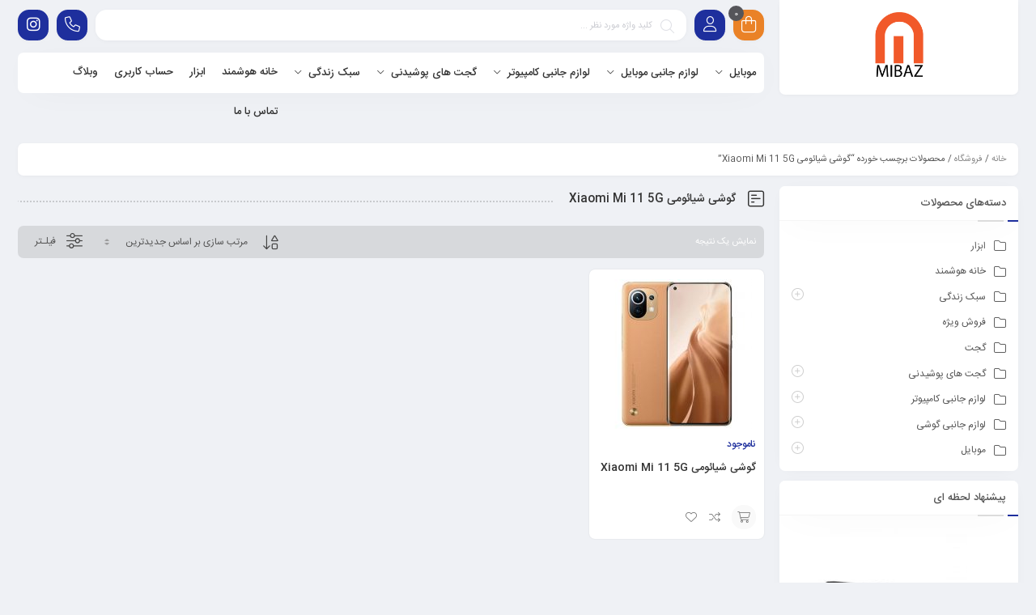

--- FILE ---
content_type: text/html
request_url: https://mibaz.ir/shop/tag/%DA%AF%D9%88%D8%B4%DB%8C-%D8%B4%DB%8C%D8%A7%D8%A6%D9%88%D9%85%DB%8C-xiaomi-mi-11-5g/
body_size: 22563
content:
<!DOCTYPE html>
<html dir="rtl" lang="fa-IR">
<head>
<!--meta tag-->
<meta charset="UTF-8"/>
<meta http-equiv="X-UA-Compatible" content="IE=edge">
<meta name="viewport" content="width=device-width, initial-scale=1.0">
<link rel="profile" href="http://gmpg.org/xfn/11"/>
<link rel="pingback" href="https://mibaz.ir/xmlrpc.php"/>
<script type="application/javascript">var mweb_ajax_url = "https://mibaz.ir/wp-admin/admin-ajax.php"</script><meta name='robots' content='index, follow, max-image-preview:large, max-snippet:-1, max-video-preview:-1' />
<style>img:is([sizes="auto" i], [sizes^="auto," i]) { contain-intrinsic-size: 3000px 1500px }</style>
<!--[if lt IE 9]><script src="https://html5shim.googlecode.com/svn/trunk/html5.js"></script><![endif]-->
<!-- This site is optimized with the Yoast SEO Premium plugin v25.8 (Yoast SEO v26.5) - https://yoast.com/wordpress/plugins/seo/ -->
<title>گوشی شیائومی Xiaomi Mi 11 5G - فروشگاه اینترنتی می باز - فروش محصولات شیائومی</title>
<link rel="canonical" href="https://mibaz.ir/shop/tag/گوشی-شیائومی-xiaomi-mi-11-5g/" />
<meta property="og:locale" content="fa_IR" />
<meta property="og:type" content="article" />
<meta property="og:title" content="بایگانی‌ها گوشی شیائومی Xiaomi Mi 11 5G" />
<meta property="og:url" content="https://mibaz.ir/shop/tag/گوشی-شیائومی-xiaomi-mi-11-5g/" />
<meta property="og:site_name" content="فروشگاه اینترنتی می باز - فروش محصولات شیائومی" />
<meta name="twitter:card" content="summary_large_image" />
<script type="application/ld+json" class="yoast-schema-graph">{"@context":"https://schema.org","@graph":[{"@type":"CollectionPage","@id":"https://mibaz.ir/shop/tag/%da%af%d9%88%d8%b4%db%8c-%d8%b4%db%8c%d8%a7%d8%a6%d9%88%d9%85%db%8c-xiaomi-mi-11-5g/","url":"https://mibaz.ir/shop/tag/%da%af%d9%88%d8%b4%db%8c-%d8%b4%db%8c%d8%a7%d8%a6%d9%88%d9%85%db%8c-xiaomi-mi-11-5g/","name":"گوشی شیائومی Xiaomi Mi 11 5G - فروشگاه اینترنتی می باز - فروش محصولات شیائومی","isPartOf":{"@id":"https://mibaz.ir/#website"},"primaryImageOfPage":{"@id":"https://mibaz.ir/shop/tag/%da%af%d9%88%d8%b4%db%8c-%d8%b4%db%8c%d8%a7%d8%a6%d9%88%d9%85%db%8c-xiaomi-mi-11-5g/#primaryimage"},"image":{"@id":"https://mibaz.ir/shop/tag/%da%af%d9%88%d8%b4%db%8c-%d8%b4%db%8c%d8%a7%d8%a6%d9%88%d9%85%db%8c-xiaomi-mi-11-5g/#primaryimage"},"thumbnailUrl":"https://mibaz.ir/wp-content/uploads/2021/03/mi_11_2.jpg","breadcrumb":{"@id":"https://mibaz.ir/shop/tag/%da%af%d9%88%d8%b4%db%8c-%d8%b4%db%8c%d8%a7%d8%a6%d9%88%d9%85%db%8c-xiaomi-mi-11-5g/#breadcrumb"},"inLanguage":"fa-IR"},{"@type":"ImageObject","inLanguage":"fa-IR","@id":"https://mibaz.ir/shop/tag/%da%af%d9%88%d8%b4%db%8c-%d8%b4%db%8c%d8%a7%d8%a6%d9%88%d9%85%db%8c-xiaomi-mi-11-5g/#primaryimage","url":"https://mibaz.ir/wp-content/uploads/2021/03/mi_11_2.jpg","contentUrl":"https://mibaz.ir/wp-content/uploads/2021/03/mi_11_2.jpg","width":1000,"height":1000},{"@type":"BreadcrumbList","@id":"https://mibaz.ir/shop/tag/%da%af%d9%88%d8%b4%db%8c-%d8%b4%db%8c%d8%a7%d8%a6%d9%88%d9%85%db%8c-xiaomi-mi-11-5g/#breadcrumb","itemListElement":[{"@type":"ListItem","position":1,"name":"خانه","item":"https://mibaz.ir/"},{"@type":"ListItem","position":2,"name":"گوشی شیائومی Xiaomi Mi 11 5G"}]},{"@type":"WebSite","@id":"https://mibaz.ir/#website","url":"https://mibaz.ir/","name":"فروشگاه اینترنتی می باز - فروش محصولات شیائومی","description":"فروش محصولات شیائومی","potentialAction":[{"@type":"SearchAction","target":{"@type":"EntryPoint","urlTemplate":"https://mibaz.ir/?s={search_term_string}"},"query-input":{"@type":"PropertyValueSpecification","valueRequired":true,"valueName":"search_term_string"}}],"inLanguage":"fa-IR"}]}</script>
<!-- / Yoast SEO Premium plugin. -->
<link rel="alternate" type="application/rss+xml" title="فروشگاه اینترنتی می باز - فروش محصولات شیائومی &raquo; خوراک" href="https://mibaz.ir/feed/" />
<link rel="alternate" type="application/rss+xml" title="فروشگاه اینترنتی می باز - فروش محصولات شیائومی &raquo; خوراک دیدگاه‌ها" href="https://mibaz.ir/comments/feed/" />
<link rel="alternate" type="application/rss+xml" title="خوراک فروشگاه اینترنتی می باز - فروش محصولات شیائومی &raquo; گوشی شیائومی Xiaomi Mi 11 5G برچسب" href="https://mibaz.ir/shop/tag/%da%af%d9%88%d8%b4%db%8c-%d8%b4%db%8c%d8%a7%d8%a6%d9%88%d9%85%db%8c-xiaomi-mi-11-5g/feed/" />
<link rel="icon" type="image/png" href="https://mibaz.ir/wp-content/uploads/2021/03/favicon.ico" /><link rel="apple-touch-icon" href="https://mibaz.ir/wp-content/uploads/2021/03/favicon.ico" /><meta name="msapplication-TileColor" content="#ffffff"><meta name="msapplication-TileImage" content="https://mibaz.ir/wp-content/uploads/2021/03/favicon.ico" /><!-- <link rel='stylesheet' id='wp-block-library-rtl-css' href='https://mibaz.ir/wp-includes/css/dist/block-library/style-rtl.min.css?ver=6.8.3' type='text/css' media='all' /> -->
<link rel="stylesheet" type="text/css" href="//mibaz.ir/wp-content/cache/wpfc-minified/ej10hkx5/6lifq.css" media="all"/>
<style id='classic-theme-styles-inline-css' type='text/css'>
/*! This file is auto-generated */
.wp-block-button__link{color:#fff;background-color:#32373c;border-radius:9999px;box-shadow:none;text-decoration:none;padding:calc(.667em + 2px) calc(1.333em + 2px);font-size:1.125em}.wp-block-file__button{background:#32373c;color:#fff;text-decoration:none}
</style>
<style id='global-styles-inline-css' type='text/css'>
:root{--wp--preset--aspect-ratio--square: 1;--wp--preset--aspect-ratio--4-3: 4/3;--wp--preset--aspect-ratio--3-4: 3/4;--wp--preset--aspect-ratio--3-2: 3/2;--wp--preset--aspect-ratio--2-3: 2/3;--wp--preset--aspect-ratio--16-9: 16/9;--wp--preset--aspect-ratio--9-16: 9/16;--wp--preset--color--black: #000000;--wp--preset--color--cyan-bluish-gray: #abb8c3;--wp--preset--color--white: #ffffff;--wp--preset--color--pale-pink: #f78da7;--wp--preset--color--vivid-red: #cf2e2e;--wp--preset--color--luminous-vivid-orange: #ff6900;--wp--preset--color--luminous-vivid-amber: #fcb900;--wp--preset--color--light-green-cyan: #7bdcb5;--wp--preset--color--vivid-green-cyan: #00d084;--wp--preset--color--pale-cyan-blue: #8ed1fc;--wp--preset--color--vivid-cyan-blue: #0693e3;--wp--preset--color--vivid-purple: #9b51e0;--wp--preset--gradient--vivid-cyan-blue-to-vivid-purple: linear-gradient(135deg,rgba(6,147,227,1) 0%,rgb(155,81,224) 100%);--wp--preset--gradient--light-green-cyan-to-vivid-green-cyan: linear-gradient(135deg,rgb(122,220,180) 0%,rgb(0,208,130) 100%);--wp--preset--gradient--luminous-vivid-amber-to-luminous-vivid-orange: linear-gradient(135deg,rgba(252,185,0,1) 0%,rgba(255,105,0,1) 100%);--wp--preset--gradient--luminous-vivid-orange-to-vivid-red: linear-gradient(135deg,rgba(255,105,0,1) 0%,rgb(207,46,46) 100%);--wp--preset--gradient--very-light-gray-to-cyan-bluish-gray: linear-gradient(135deg,rgb(238,238,238) 0%,rgb(169,184,195) 100%);--wp--preset--gradient--cool-to-warm-spectrum: linear-gradient(135deg,rgb(74,234,220) 0%,rgb(151,120,209) 20%,rgb(207,42,186) 40%,rgb(238,44,130) 60%,rgb(251,105,98) 80%,rgb(254,248,76) 100%);--wp--preset--gradient--blush-light-purple: linear-gradient(135deg,rgb(255,206,236) 0%,rgb(152,150,240) 100%);--wp--preset--gradient--blush-bordeaux: linear-gradient(135deg,rgb(254,205,165) 0%,rgb(254,45,45) 50%,rgb(107,0,62) 100%);--wp--preset--gradient--luminous-dusk: linear-gradient(135deg,rgb(255,203,112) 0%,rgb(199,81,192) 50%,rgb(65,88,208) 100%);--wp--preset--gradient--pale-ocean: linear-gradient(135deg,rgb(255,245,203) 0%,rgb(182,227,212) 50%,rgb(51,167,181) 100%);--wp--preset--gradient--electric-grass: linear-gradient(135deg,rgb(202,248,128) 0%,rgb(113,206,126) 100%);--wp--preset--gradient--midnight: linear-gradient(135deg,rgb(2,3,129) 0%,rgb(40,116,252) 100%);--wp--preset--font-size--small: 13px;--wp--preset--font-size--medium: 20px;--wp--preset--font-size--large: 36px;--wp--preset--font-size--x-large: 42px;--wp--preset--spacing--20: 0.44rem;--wp--preset--spacing--30: 0.67rem;--wp--preset--spacing--40: 1rem;--wp--preset--spacing--50: 1.5rem;--wp--preset--spacing--60: 2.25rem;--wp--preset--spacing--70: 3.38rem;--wp--preset--spacing--80: 5.06rem;--wp--preset--shadow--natural: 6px 6px 9px rgba(0, 0, 0, 0.2);--wp--preset--shadow--deep: 12px 12px 50px rgba(0, 0, 0, 0.4);--wp--preset--shadow--sharp: 6px 6px 0px rgba(0, 0, 0, 0.2);--wp--preset--shadow--outlined: 6px 6px 0px -3px rgba(255, 255, 255, 1), 6px 6px rgba(0, 0, 0, 1);--wp--preset--shadow--crisp: 6px 6px 0px rgba(0, 0, 0, 1);}:where(.is-layout-flex){gap: 0.5em;}:where(.is-layout-grid){gap: 0.5em;}body .is-layout-flex{display: flex;}.is-layout-flex{flex-wrap: wrap;align-items: center;}.is-layout-flex > :is(*, div){margin: 0;}body .is-layout-grid{display: grid;}.is-layout-grid > :is(*, div){margin: 0;}:where(.wp-block-columns.is-layout-flex){gap: 2em;}:where(.wp-block-columns.is-layout-grid){gap: 2em;}:where(.wp-block-post-template.is-layout-flex){gap: 1.25em;}:where(.wp-block-post-template.is-layout-grid){gap: 1.25em;}.has-black-color{color: var(--wp--preset--color--black) !important;}.has-cyan-bluish-gray-color{color: var(--wp--preset--color--cyan-bluish-gray) !important;}.has-white-color{color: var(--wp--preset--color--white) !important;}.has-pale-pink-color{color: var(--wp--preset--color--pale-pink) !important;}.has-vivid-red-color{color: var(--wp--preset--color--vivid-red) !important;}.has-luminous-vivid-orange-color{color: var(--wp--preset--color--luminous-vivid-orange) !important;}.has-luminous-vivid-amber-color{color: var(--wp--preset--color--luminous-vivid-amber) !important;}.has-light-green-cyan-color{color: var(--wp--preset--color--light-green-cyan) !important;}.has-vivid-green-cyan-color{color: var(--wp--preset--color--vivid-green-cyan) !important;}.has-pale-cyan-blue-color{color: var(--wp--preset--color--pale-cyan-blue) !important;}.has-vivid-cyan-blue-color{color: var(--wp--preset--color--vivid-cyan-blue) !important;}.has-vivid-purple-color{color: var(--wp--preset--color--vivid-purple) !important;}.has-black-background-color{background-color: var(--wp--preset--color--black) !important;}.has-cyan-bluish-gray-background-color{background-color: var(--wp--preset--color--cyan-bluish-gray) !important;}.has-white-background-color{background-color: var(--wp--preset--color--white) !important;}.has-pale-pink-background-color{background-color: var(--wp--preset--color--pale-pink) !important;}.has-vivid-red-background-color{background-color: var(--wp--preset--color--vivid-red) !important;}.has-luminous-vivid-orange-background-color{background-color: var(--wp--preset--color--luminous-vivid-orange) !important;}.has-luminous-vivid-amber-background-color{background-color: var(--wp--preset--color--luminous-vivid-amber) !important;}.has-light-green-cyan-background-color{background-color: var(--wp--preset--color--light-green-cyan) !important;}.has-vivid-green-cyan-background-color{background-color: var(--wp--preset--color--vivid-green-cyan) !important;}.has-pale-cyan-blue-background-color{background-color: var(--wp--preset--color--pale-cyan-blue) !important;}.has-vivid-cyan-blue-background-color{background-color: var(--wp--preset--color--vivid-cyan-blue) !important;}.has-vivid-purple-background-color{background-color: var(--wp--preset--color--vivid-purple) !important;}.has-black-border-color{border-color: var(--wp--preset--color--black) !important;}.has-cyan-bluish-gray-border-color{border-color: var(--wp--preset--color--cyan-bluish-gray) !important;}.has-white-border-color{border-color: var(--wp--preset--color--white) !important;}.has-pale-pink-border-color{border-color: var(--wp--preset--color--pale-pink) !important;}.has-vivid-red-border-color{border-color: var(--wp--preset--color--vivid-red) !important;}.has-luminous-vivid-orange-border-color{border-color: var(--wp--preset--color--luminous-vivid-orange) !important;}.has-luminous-vivid-amber-border-color{border-color: var(--wp--preset--color--luminous-vivid-amber) !important;}.has-light-green-cyan-border-color{border-color: var(--wp--preset--color--light-green-cyan) !important;}.has-vivid-green-cyan-border-color{border-color: var(--wp--preset--color--vivid-green-cyan) !important;}.has-pale-cyan-blue-border-color{border-color: var(--wp--preset--color--pale-cyan-blue) !important;}.has-vivid-cyan-blue-border-color{border-color: var(--wp--preset--color--vivid-cyan-blue) !important;}.has-vivid-purple-border-color{border-color: var(--wp--preset--color--vivid-purple) !important;}.has-vivid-cyan-blue-to-vivid-purple-gradient-background{background: var(--wp--preset--gradient--vivid-cyan-blue-to-vivid-purple) !important;}.has-light-green-cyan-to-vivid-green-cyan-gradient-background{background: var(--wp--preset--gradient--light-green-cyan-to-vivid-green-cyan) !important;}.has-luminous-vivid-amber-to-luminous-vivid-orange-gradient-background{background: var(--wp--preset--gradient--luminous-vivid-amber-to-luminous-vivid-orange) !important;}.has-luminous-vivid-orange-to-vivid-red-gradient-background{background: var(--wp--preset--gradient--luminous-vivid-orange-to-vivid-red) !important;}.has-very-light-gray-to-cyan-bluish-gray-gradient-background{background: var(--wp--preset--gradient--very-light-gray-to-cyan-bluish-gray) !important;}.has-cool-to-warm-spectrum-gradient-background{background: var(--wp--preset--gradient--cool-to-warm-spectrum) !important;}.has-blush-light-purple-gradient-background{background: var(--wp--preset--gradient--blush-light-purple) !important;}.has-blush-bordeaux-gradient-background{background: var(--wp--preset--gradient--blush-bordeaux) !important;}.has-luminous-dusk-gradient-background{background: var(--wp--preset--gradient--luminous-dusk) !important;}.has-pale-ocean-gradient-background{background: var(--wp--preset--gradient--pale-ocean) !important;}.has-electric-grass-gradient-background{background: var(--wp--preset--gradient--electric-grass) !important;}.has-midnight-gradient-background{background: var(--wp--preset--gradient--midnight) !important;}.has-small-font-size{font-size: var(--wp--preset--font-size--small) !important;}.has-medium-font-size{font-size: var(--wp--preset--font-size--medium) !important;}.has-large-font-size{font-size: var(--wp--preset--font-size--large) !important;}.has-x-large-font-size{font-size: var(--wp--preset--font-size--x-large) !important;}
:where(.wp-block-post-template.is-layout-flex){gap: 1.25em;}:where(.wp-block-post-template.is-layout-grid){gap: 1.25em;}
:where(.wp-block-columns.is-layout-flex){gap: 2em;}:where(.wp-block-columns.is-layout-grid){gap: 2em;}
:root :where(.wp-block-pullquote){font-size: 1.5em;line-height: 1.6;}
</style>
<!-- <link rel='stylesheet' id='contact-form-7-css' href='https://mibaz.ir/wp-content/plugins/contact-form-7/includes/css/styles.css?ver=6.1.3' type='text/css' media='all' /> -->
<!-- <link rel='stylesheet' id='contact-form-7-rtl-css' href='https://mibaz.ir/wp-content/plugins/contact-form-7/includes/css/styles-rtl.css?ver=6.1.3' type='text/css' media='all' /> -->
<!-- <link rel='stylesheet' id='digits-login-style-css' href='https://mibaz.ir/wp-content/plugins/digits/assets/css/login.css?ver=8.4.4' type='text/css' media='all' /> -->
<!-- <link rel='stylesheet' id='digits-style-css' href='https://mibaz.ir/wp-content/plugins/digits/assets/css/main.css?ver=8.4.4' type='text/css' media='all' /> -->
<link rel="stylesheet" type="text/css" href="//mibaz.ir/wp-content/cache/wpfc-minified/893tx1ck/6ktxy.css" media="all"/>
<style id='digits-style-inline-css' type='text/css'>
#woocommerce-order-data .address p:nth-child(3) a,.woocommerce-customer-details--phone{
text-align:right;
}
</style>
<!-- <link rel='stylesheet' id='digits-login-style-rtl-css' href='https://mibaz.ir/wp-content/plugins/digits/assets/css/login-rtl.css?ver=8.4.4' type='text/css' media='all' /> -->
<!-- <link rel='stylesheet' id='wcva-frontend-css' href='https://mibaz.ir/wp-content/plugins/woocommerce-colororimage-variation-select/assets/css/front-end.css?ver=6.8.3' type='text/css' media='all' /> -->
<!-- <link rel='stylesheet' id='powerTip-css' href='https://mibaz.ir/wp-content/plugins/woocommerce-colororimage-variation-select/assets/css/powerTip.css?ver=6.8.3' type='text/css' media='all' /> -->
<link rel="stylesheet" type="text/css" href="//mibaz.ir/wp-content/cache/wpfc-minified/mbc7p2hv/6lokr.css" media="all"/>
<style id='woocommerce-inline-inline-css' type='text/css'>
.woocommerce form .form-row .required { visibility: visible; }
</style>
<!-- <link rel='stylesheet' id='mega-theme-icon-css' href='https://mibaz.ir/wp-content/plugins/elementor-pro/megatheme/includes/icon/style.css?ver=6.8.3' type='text/css' media='all' /> -->
<!-- <link rel='stylesheet' id='yith-quick-view-css' href='https://mibaz.ir/wp-content/plugins/yith-woocommerce-quick-view/assets/css/yith-quick-view.css?ver=2.10.0' type='text/css' media='all' /> -->
<link rel="stylesheet" type="text/css" href="//mibaz.ir/wp-content/cache/wpfc-minified/k1qzj4tn/6ktxy.css" media="all"/>
<style id='yith-quick-view-inline-css' type='text/css'>
#yith-quick-view-modal .yith-quick-view-overlay{background:rgba( 0, 0, 0, 0.8)}
#yith-quick-view-modal .yith-wcqv-main{background:#ffffff;}
#yith-quick-view-close{color:#cdcdcd;}
#yith-quick-view-close:hover{color:#ff0000;}
</style>
<!-- <link rel='stylesheet' id='plugins-theme-css' href='https://mibaz.ir/wp-content/themes/mweb-digiland-pro/assets/css/plugins-theme.css?ver=12.7' type='text/css' media='all' /> -->
<!-- <link rel='stylesheet' id='woocommerce-css' href='https://mibaz.ir/wp-content/themes/mweb-digiland-pro/assets/css/woocommerce.css?ver=12.7' type='text/css' media='all' /> -->
<!-- <link rel='stylesheet' id='mweb-style-css' href='https://mibaz.ir/wp-content/themes/mweb-digiland-pro/style.css?ver=12.7' type='text/css' media='all' /> -->
<link rel="stylesheet" type="text/css" href="//mibaz.ir/wp-content/cache/wpfc-minified/77wwg32p/6ktxy.css" media="all"/>
<style id='mweb-style-inline-css' type='text/css'>
@font-face{font-family:"IRANSans";font-style:normal;font-weight:500;font-display:block;src:url("https://mibaz.ir/wp-content/themes/mweb-digiland-pro/assets/fonts/IRANSans-medium.eot");src:url("https://mibaz.ir/wp-content/themes/mweb-digiland-pro/assets/fonts/IRANSans-medium.eot?#iefix") format("embedded-opentype"), url("https://mibaz.ir/wp-content/themes/mweb-digiland-pro/assets/fonts/IRANSans-medium.woff") format("woff"), url("https://mibaz.ir/wp-content/themes/mweb-digiland-pro/assets/fonts/IRANSans-medium.ttf") format("truetype")}@font-face{font-family:"IRANSans";font-style:normal;font-weight:normal;font-display:block;src:url("https://mibaz.ir/wp-content/themes/mweb-digiland-pro/assets/fonts/IRANSans.eot");src:url("https://mibaz.ir/wp-content/themes/mweb-digiland-pro/assets/fonts/IRANSans.eot?#iefix") format("embedded-opentype"), url("https://mibaz.ir/wp-content/themes/mweb-digiland-pro/assets/fonts/IRANSans.woff") format("woff"), url("https://mibaz.ir/wp-content/themes/mweb-digiland-pro/assets/fonts/IRANSans.ttf") format("truetype")}@font-face{font-family:"IRANSansnum";font-style:normal;font-weight:500;font-display:block;src:url("https://mibaz.ir/wp-content/themes/mweb-digiland-pro/assets/fonts/IRANSans-medium-fanum.eot");src:url("https://mibaz.ir/wp-content/themes/mweb-digiland-pro/assets/fonts/IRANSans-medium-fanum.eot?#iefix") format("embedded-opentype"), url("https://mibaz.ir/wp-content/themes/mweb-digiland-pro/assets/fonts/IRANSans-medium-fanum.woff") format("woff"), url("https://mibaz.ir/wp-content/themes/mweb-digiland-pro/assets/fonts/IRANSans-medium-fanum.ttf") format("truetype")}@font-face{font-family:"IRANSansnum";font-style:normal;font-weight:normal;font-display:block;src:url("https://mibaz.ir/wp-content/themes/mweb-digiland-pro/assets/fonts/IRANSans-fanum.eot");src:url("https://mibaz.ir/wp-content/themes/mweb-digiland-pro/assets/fonts/IRANSans-fanum.eot?#iefix") format("embedded-opentype"), url("https://mibaz.ir/wp-content/themes/mweb-digiland-pro/assets/fonts/IRANSans-fanum.woff") format("woff"), url("https://mibaz.ir/wp-content/themes/mweb-digiland-pro/assets/fonts/IRANSans-fanum.ttf") format("truetype")}@font-face{font-family:"Font Awesome 6";font-style:normal;font-weight:300;font-display:swap;src:url("https://mibaz.ir/wp-content/themes/mweb-digiland-pro/assets/fonts/fa-light-300.woff2") format("woff2"), url("https://mibaz.ir/wp-content/themes/mweb-digiland-pro/assets/fonts/fa-light-300.ttf") format("truetype")}@font-face{font-family:"Font Awesome 6 Brands";font-style:normal;font-weight:400;font-display:swap;src:url("https://mibaz.ir/wp-content/themes/mweb-digiland-pro/assets/fonts/fa-brands-400.woff2") format("woff2"), url("https://mibaz.ir/wp-content/themes/mweb-digiland-pro/assets/fonts/fa-brands-400.ttf") format("truetype")}@media (min-width:1200px){.container{max-width:1260px}header .my_sticky #navigation{max-width:1260px}}:root{--footcolor:#eaeaea;--foottxcolor:#262626;--headcartcolor:#ea8227;--mainfont:IRANSans;--mainfontnum:IRANSansnum}.out_of_stock{background-color:#dd3333}.out_of_stock:after{border-top-color:rgb(201,31,31)}.out_of_stock:before{border-bottom-color:#dd3333}.header_offer{background-image:url(https://mibaz.ir/wp-content/uploads/2020/07/headptr-min.png);background-position:;background-repeat:repeat-x;background-color:#ffffff}.single_product_head{padding:0px 15px 10px;background-color:#f5f6f7}.woocommerce .entry-summary .product_meta{padding:0}.item .item-area{box-shadow:0 0px 2px 0px rgba(0, 0, 0, 0.1)}.mweb-main-menu ul>li.level-0>a{font-size:13px;font-weight:500;color:#333}.mweb-main-menu ul>li.level-0{line-height:49px}.entry-content>p, .entry_content_inner>p{font-size:14px;font-weight:400;color:#000000;line-height:28px}.entry-content>h2, .entry_content_inner>h2{font-size:24px;font-weight:500;color:;line-height:24px}.entry-content>h3, .entry_content_inner>h3{font-size:20px;font-weight:500;color:;line-height:20px}#mweb_fe8820e4{margin:5px 0}.togglesidebar.cart_sidebar .mini_cart_bottom{padding-bottom:55px}.togglesidebar.cart_sidebar .cart_sidebar_wrap .cart_list, .sidebar_toggle_content{height:calc(100vh - 230px);height:-webkit-calc(100vh - 280px)}#mweb_90501796{margin:15px 0}#mweb_90501796.slick-dots{display:none !important}#checkout_timeline.text{display:flex !important}.blog_body h1, .blog_body h2, .blog_body h3, .blog_body h4, .blog_body h5, .blog_body h6{font-weight:600}#popup-video video{display:block;width:100%;height:100%}#popup-video{position:relative;background:#555;padding-top:40px;width:auto;max-width:800px;margin:20px auto}.blog_body input[type="submit"]{color:#fdfdfd;background:#10ec52}.cart-discount{background-color:transparent}.product-360-view-wrapper{direction:ltr}.yith-wcwl-share h4.yith-wcwl-share-title{display:none}.woocommerce-cart table.cart tr.cart_item td.product-thumbnail img{max-width:90px}.mweb-order-complete{opacity:1 !important}.quantity input, .quantity input.input-text{-moz-appearance:textfield}.woocommerce-lost-password .verifysms_wrap{position:relative;z-index:1}.woocommerce-product-details__short-description{color:#262626;font-size:12px}
</style>
<!-- <link rel='stylesheet' id='custom-style-css' href='https://mibaz.ir/wp-content/themes/mweb-digiland-pro/custom/custom.css?ver=1.0' type='text/css' media='all' /> -->
<link rel="stylesheet" type="text/css" href="//mibaz.ir/wp-content/cache/wpfc-minified/865zjz13/6ktxy.css" media="all"/>
<script type="text/template" id="tmpl-variation-template">
<div class="woocommerce-variation-description">{{{ data.variation.variation_description }}}</div>
<div class="woocommerce-variation-price">{{{ data.variation.price_html }}}</div>
<div class="woocommerce-variation-availability">{{{ data.variation.availability_html }}}</div>
</script>
<script type="text/template" id="tmpl-unavailable-variation-template">
<p role="alert">با عرض پوزش، این محصول در دسترس نیست. خواهشمندیمً ترکیب دیگری را انتخاب کنید.</p>
</script>
<script src='//mibaz.ir/wp-content/cache/wpfc-minified/9km6dfhz/6lokr.js' type="text/javascript"></script>
<!-- <script type="text/javascript" src="https://mibaz.ir/wp-includes/js/jquery/jquery.min.js?ver=3.7.1" id="jquery-core-js"></script> -->
<!-- <script type="text/javascript" src="https://mibaz.ir/wp-includes/js/jquery/jquery-migrate.min.js?ver=3.4.1" id="jquery-migrate-js"></script> -->
<!-- <script type="text/javascript" src="https://mibaz.ir/wp-content/plugins/woocommerce/assets/js/jquery-blockui/jquery.blockUI.min.js?ver=2.7.0-wc.10.4.0" id="wc-jquery-blockui-js" defer="defer" data-wp-strategy="defer"></script> -->
<script type="text/javascript" id="wc-add-to-cart-js-extra">
/* <![CDATA[ */
var wc_add_to_cart_params = {"ajax_url":"\/wp-admin\/admin-ajax.php","wc_ajax_url":"\/?wc-ajax=%%endpoint%%","i18n_view_cart":"\u0645\u0634\u0627\u0647\u062f\u0647 \u0633\u0628\u062f \u062e\u0631\u06cc\u062f","cart_url":"https:\/\/mibaz.ir\/cart\/","is_cart":"","cart_redirect_after_add":"yes"};
/* ]]> */
</script>
<script src='//mibaz.ir/wp-content/cache/wpfc-minified/egl7y9mz/6ktxy.js' type="text/javascript"></script>
<!-- <script type="text/javascript" src="https://mibaz.ir/wp-content/plugins/woocommerce/assets/js/frontend/add-to-cart.min.js?ver=10.4.0" id="wc-add-to-cart-js" defer="defer" data-wp-strategy="defer"></script> -->
<!-- <script type="text/javascript" src="https://mibaz.ir/wp-content/plugins/woocommerce/assets/js/js-cookie/js.cookie.min.js?ver=2.1.4-wc.10.4.0" id="wc-js-cookie-js" defer="defer" data-wp-strategy="defer"></script> -->
<script type="text/javascript" id="woocommerce-js-extra">
/* <![CDATA[ */
var woocommerce_params = {"ajax_url":"\/wp-admin\/admin-ajax.php","wc_ajax_url":"\/?wc-ajax=%%endpoint%%","i18n_password_show":"\u0646\u0645\u0627\u06cc\u0634 \u0631\u0645\u0632\u0639\u0628\u0648\u0631","i18n_password_hide":"Hide password"};
/* ]]> */
</script>
<script src='//mibaz.ir/wp-content/cache/wpfc-minified/9ihtemvm/6lifq.js' type="text/javascript"></script>
<!-- <script type="text/javascript" src="https://mibaz.ir/wp-content/plugins/woocommerce/assets/js/frontend/woocommerce.min.js?ver=10.4.0" id="woocommerce-js" defer="defer" data-wp-strategy="defer"></script> -->
<link rel="https://api.w.org/" href="https://mibaz.ir/wp-json/" /><link rel="alternate" title="JSON" type="application/json" href="https://mibaz.ir/wp-json/wp/v2/product_tag/707" /><link rel="EditURI" type="application/rsd+xml" title="RSD" href="https://mibaz.ir/xmlrpc.php?rsd" />
<meta name="generator" content="WordPress 6.8.3" />
<meta name="generator" content="WooCommerce 10.4.0" />
<style>mark.order-date,time{unicode-bidi:embed!important}</style><!-- Analytics by WP Statistics - https://wp-statistics.com -->
<noscript><style>.woocommerce-product-gallery{ opacity: 1 !important; }</style></noscript>
<meta name="generator" content="Elementor 3.33.4; features: additional_custom_breakpoints; settings: css_print_method-internal, google_font-enabled, font_display-auto">
<style type="text/css">.recentcomments a{display:inline !important;padding:0 !important;margin:0 !important;}</style>			<style>
.e-con.e-parent:nth-of-type(n+4):not(.e-lazyloaded):not(.e-no-lazyload),
.e-con.e-parent:nth-of-type(n+4):not(.e-lazyloaded):not(.e-no-lazyload) * {
background-image: none !important;
}
@media screen and (max-height: 1024px) {
.e-con.e-parent:nth-of-type(n+3):not(.e-lazyloaded):not(.e-no-lazyload),
.e-con.e-parent:nth-of-type(n+3):not(.e-lazyloaded):not(.e-no-lazyload) * {
background-image: none !important;
}
}
@media screen and (max-height: 640px) {
.e-con.e-parent:nth-of-type(n+2):not(.e-lazyloaded):not(.e-no-lazyload),
.e-con.e-parent:nth-of-type(n+2):not(.e-lazyloaded):not(.e-no-lazyload) * {
background-image: none !important;
}
}
</style>
<style type="text/css">
.digits_secure_modal_box, .digits_ui,
.digits_secure_modal_box *, .digits_ui *,
.digits_font, .dig_ma-box, .dig_ma-box input, .dig_ma-box input::placeholder, .dig_ma-box ::placeholder, .dig_ma-box label, .dig_ma-box button, .dig_ma-box select, .dig_ma-box * {
font-family: 'Yekan', sans-serif;
}
</style>
</head>
<body class="rtl archive tax-product_tag term---xiaomi-mi-11-5g term-707 wp-embed-responsive wp-theme-mweb-digiland-pro theme-mweb-digiland-pro woocommerce woocommerce-page woocommerce-no-js yith-wcan-pro mweb-body labelstyle_three style_tabs_two sbs_one elementor-default elementor-kit-2063" itemscope  itemtype="https://schema.org/WebPage" >
<div class="togglesidebar cart_sidebar">
<div class="cart_sidebar_wrap">
<div class="cart_sidebar_head">
<div class="fal fa-times cart_sidebar_close close_sidebar" data-class="open_cart_sidebar"></div>
<strong>سبد خرید</strong>
<div class="cart_count">0</div>
</div>
<div class="widget_shopping_cart_content">
<form id="mweb-mini-cart-form" action="https://mibaz.ir/cart/" method="post">
<input type="hidden" id="_wpnonce" name="_wpnonce" value="f1430e014a" /><input type="hidden" name="_wp_http_referer" value="/shop/tag/%da%af%d9%88%d8%b4%db%8c-%d8%b4%db%8c%d8%a7%d8%a6%d9%88%d9%85%db%8c-xiaomi-mi-11-5g/" /></form>
<p class="woocommerce-mini-cart__empty-message">سبد خرید شما خالی است.</p>
</div>
</div>
</div>
<div class="account_action">
<div class="title">حساب کاربری</div>
<div class="login_wrap">
<form id="mweb_login" action="#0" method="post">
<span class="username"><input id="signin_email"  name="signin_email" type="text" placeholder="نام کاربری یا شماره موبایل" required></span>
<span class="password"><input id="signin_password" name="signin_password" type="password" placeholder="گذرواژه" required></span>
<label><input type="checkbox" id="remember-me" name="remember-me"><span class="remember_me">مرا به خاطر بسپار</span></label>
<p id="message"></p>
<input type="hidden" name="action" value="ajax_login" />
<div class="flex_row">
<input type="submit" value="ورود به حساب کاربری">
<a class="lost" href="https://mibaz.ir/my-account/lost-password/">فراموشی گذرواژه؟</a>
</div>
</form>
<span class="seprator"><i>یا</i></span>
<div class="create_account"><span class="button"><i class="fal fa-user-plus"></i> ساخت حساب کاربری</span></div>
</div>
<div class="register_wrap">
<i class="close_modal fal fa-times-circle"></i>
<form id="mweb_register" action="#0" method="post">
<p class="form-row" id="phone_number_field">
<label for="phone_number"></label>
<span class="woocommerce-input-wrapper mobile"><input type="text" name="phone_number" id="phone_number" placeholder="شماره موبایل - 09xxxxxxxxx" value="" maxlength="11" required=""></span>
</p>
<span class="form-row-wide mail">
<input type="email" name="signup_email" id="signup_email" value="" placeholder="پست الکترونیک" required="">
</span>
<span class="form-row-wide password">
<input type="password" name="signup_pass" id="signup_pass" value="" placeholder="گذرواژه" required="">
<p class="help-block">حداقل 8 کاراکتر</p>
</span>
<p id="message"></p>
<input type="hidden" name="action" value="ajax_register" />
<div class="flex_row">
<input type="submit" class="button" value="عضویت">
</div>
</form>
</div>
</div>		 <header  role="banner"  itemscope  itemtype="https://schema.org/WPHeader" > 
<div class="container">
<div class="row">
<div class="col-12 col-sm-4 col-md-3">
<div class="logo_wrap"><div class="logo"  itemscope  itemtype="https://schema.org/Organization" >
<a href="https://mibaz.ir/"  title="فروشگاه اینترنتی می باز &#8211; فروش محصولات شیائومی">
<img src="https://mibaz.ir/wp-content/uploads/2021/03/logo.png" alt="فروشگاه اینترنتی می باز &#8211; فروش محصولات شیائومی" >
</a>	
<meta itemprop="name" content="فروشگاه اینترنتی می باز &#8211; فروش محصولات شیائومی">
</div>
</div> 
</div>
<div class="col-12 col-sm-8 col-md-9">
<div class="top_icons shop_cart get_sidebar" data-class="open_cart_sidebar"> <a class="head_cart_total" href="https://mibaz.ir/cart/" title="مشاهده سبد خرید"> <span class="shop-badge header-cart-count">0 </span><i class="fal fa-shopping-bag"></i></a>
</div>
<a class="top_icons user_login login_btn" href="https://mibaz.ir/my-account/"><span> <i class="fal fa-user"></i> </span></a>
<form class="search_wrap hide_mobile" id="ajax-form-search" method="get" action="https://mibaz.ir/"><i class="search_clear fal fa-times"></i><i class="search_icon fal fa-search"></i><input type="text" id="search-form-text" class="search-field" value="" name="s" placeholder="کلید واژه مورد نظر ..." /><button> جستجو </button><input type="hidden" name="post_type" value="product" /><input type="hidden" id="search_cat_id" name="cat_id" value="" /><div id="ajax-search-result"></div></form>				<a href="https://instagram.com/mibaz.ir" class="top_icons telegram" title="ما در شبکه اجتماعی"> <i class="fab fa-instagram"></i> </a>				
<div class="top_icons phone"> <i class="fal fa-phone"></i> <div class="head_phone"><strong>099</strong>81616998</div> </div>	
<div class="clear"></div>
<div class="main_nav custom_sticky clear">
<div id="navigation" class="mweb-drop-down mweb-main-menu"  role="navigation"  itemscope  itemtype="https://schema.org/SiteNavigationElement" >
<ul id="menu-%d9%85%d9%86%d9%88-%d8%a7%d8%b5%d9%84%db%8c" class="menu"><li  class="level-0 menu-item-2792 std-menu menu-item menu-item-type-taxonomy menu-item-object-product_cat menu-item-has-children" ><a href="https://mibaz.ir/shop/product-category/mobile/"><span class="menu-item-text">موبایل</span></a>
<ul class="sub-menu" >
<li  class="level-1 menu-item-2793 std-menu menu-item menu-item-type-taxonomy menu-item-object-product_cat" ><a href="https://mibaz.ir/shop/product-category/mobile/mi/">شیائومی</a></li>
</ul>
</li>
<li  class="level-0 menu-item-3522 std-menu menu-item menu-item-type-taxonomy menu-item-object-product_cat menu-item-has-children" ><a href="https://mibaz.ir/shop/product-category/accessories/"><span class="menu-item-text">لوازم جانبی موبایل</span></a>
<ul class="sub-menu" >
<li  class="level-1 menu-item-4633 std-menu menu-item menu-item-type-taxonomy menu-item-object-product_cat" ><a href="https://mibaz.ir/shop/product-category/accessories/speaker/">اسپیکر (بلندگو)</a></li>
<li  class="level-1 menu-item-4634 std-menu menu-item menu-item-type-taxonomy menu-item-object-product_cat" ><a href="https://mibaz.ir/shop/product-category/accessories/powerbank/">پاوربانک و شارژر همراه</a></li>
<li  class="level-1 menu-item-4635 std-menu menu-item menu-item-type-taxonomy menu-item-object-product_cat" ><a href="https://mibaz.ir/shop/product-category/accessories/cell-phone-holder/">پایه نگهدارنده گوشی و تبلت</a></li>
<li  class="level-1 menu-item-4636 std-menu menu-item menu-item-type-taxonomy menu-item-object-product_cat" ><a href="https://mibaz.ir/shop/product-category/accessories/case-and-cover/">قاب و کاور</a></li>
<li  class="level-1 menu-item-4637 std-menu menu-item menu-item-type-taxonomy menu-item-object-product_cat" ><a href="https://mibaz.ir/shop/product-category/accessories/headphone/">هدفون، هدست و هندزفری</a></li>
</ul>
</li>
<li  class="level-0 menu-item-3931 std-menu menu-item menu-item-type-taxonomy menu-item-object-product_cat menu-item-has-children" ><a href="https://mibaz.ir/shop/product-category/pc-accessories/"><span class="menu-item-text">لوازم جانبی کامپیوتر</span></a>
<ul class="sub-menu" >
<li  class="level-1 menu-item-4762 std-menu menu-item menu-item-type-taxonomy menu-item-object-product_cat" ><a href="https://mibaz.ir/shop/product-category/pc-accessories/mouse/">موس</a></li>
<li  class="level-1 menu-item-4632 std-menu menu-item menu-item-type-taxonomy menu-item-object-product_cat" ><a href="https://mibaz.ir/shop/product-category/pc-accessories/modem-router/">مودم و روتر</a></li>
</ul>
</li>
<li  class="level-0 menu-item-2970 std-menu menu-item menu-item-type-taxonomy menu-item-object-product_cat menu-item-has-children" ><a href="https://mibaz.ir/shop/product-category/wearable-gadget/"><span class="menu-item-text">گجت های پوشیدنی</span></a>
<ul class="sub-menu" >
<li  class="level-1 menu-item-3524 std-menu menu-item menu-item-type-taxonomy menu-item-object-product_cat" ><a href="https://mibaz.ir/shop/product-category/wearable-gadget/smartband/">دستبند سلامتی و ساعت هوشمند</a></li>
</ul>
</li>
<li  class="level-0 menu-item-4061 std-menu menu-item menu-item-type-taxonomy menu-item-object-product_cat menu-item-has-children" ><a href="https://mibaz.ir/shop/product-category/life-style/"><span class="menu-item-text">سبک زندگی</span></a>
<ul class="sub-menu" >
<li  class="level-1 menu-item-4631 std-menu menu-item menu-item-type-taxonomy menu-item-object-product_cat" ><a href="https://mibaz.ir/shop/product-category/life-style/personal-stuff/">لوازم شخصی</a></li>
</ul>
</li>
<li  class="level-0 menu-item-3903 std-menu menu-item menu-item-type-taxonomy menu-item-object-product_cat" ><a href="https://mibaz.ir/shop/product-category/smart-home/"><span class="menu-item-text">خانه هوشمند</span></a></li>
<li  class="level-0 menu-item-4438 std-menu menu-item menu-item-type-taxonomy menu-item-object-product_cat" ><a href="https://mibaz.ir/shop/product-category/tools/"><span class="menu-item-text">ابزار</span></a></li>
<li  class="level-0 menu-item-2769 std-menu menu-item menu-item-type-post_type menu-item-object-page" ><a href="https://mibaz.ir/my-account/"><span class="menu-item-text">حساب کاربری</span></a></li>
<li  class="level-0 menu-item-2721 std-menu menu-item menu-item-type-post_type menu-item-object-page" ><a href="https://mibaz.ir/blog/"><span class="menu-item-text">وبلاگ</span></a></li>
<li  class="level-0 menu-item-2770 std-menu menu-item menu-item-type-post_type menu-item-object-page" ><a href="https://mibaz.ir/%d8%aa%d9%85%d8%a7%d8%b3-%d8%a8%d8%a7-%d9%85%d8%a7/"><span class="menu-item-text">تماس با ما</span></a></li>
</ul></div>
<div class="off-canvas-wrap ">
<div class="close-off-canvas-wrap"> <a href="#" id="mweb-close-off-canvas"> <i class="fal fa-times"></i> </a></div>
<div class="off-canvas-inner">
<div id="mweb-mobile-nav" class="mobile-menu-wrap">
<ul id="menu-%d9%85%d9%86%d9%88-%d8%a7%d8%b5%d9%84%db%8c-1" class="mobile-menu"><li  class="menu-item-2792 menu-item menu-item-type-taxonomy menu-item-object-product_cat menu-item-has-children"><a href="https://mibaz.ir/shop/product-category/mobile/">موبایل</a>
<ul class="sub-menu">
<li  class="menu-item-2793 menu-item menu-item-type-taxonomy menu-item-object-product_cat"><a href="https://mibaz.ir/shop/product-category/mobile/mi/">شیائومی</a></li>
</ul>
</li>
<li  class="menu-item-3522 menu-item menu-item-type-taxonomy menu-item-object-product_cat menu-item-has-children"><a href="https://mibaz.ir/shop/product-category/accessories/">لوازم جانبی موبایل</a>
<ul class="sub-menu">
<li  class="menu-item-4633 menu-item menu-item-type-taxonomy menu-item-object-product_cat"><a href="https://mibaz.ir/shop/product-category/accessories/speaker/">اسپیکر (بلندگو)</a></li>
<li  class="menu-item-4634 menu-item menu-item-type-taxonomy menu-item-object-product_cat"><a href="https://mibaz.ir/shop/product-category/accessories/powerbank/">پاوربانک و شارژر همراه</a></li>
<li  class="menu-item-4635 menu-item menu-item-type-taxonomy menu-item-object-product_cat"><a href="https://mibaz.ir/shop/product-category/accessories/cell-phone-holder/">پایه نگهدارنده گوشی و تبلت</a></li>
<li  class="menu-item-4636 menu-item menu-item-type-taxonomy menu-item-object-product_cat"><a href="https://mibaz.ir/shop/product-category/accessories/case-and-cover/">قاب و کاور</a></li>
<li  class="menu-item-4637 menu-item menu-item-type-taxonomy menu-item-object-product_cat"><a href="https://mibaz.ir/shop/product-category/accessories/headphone/">هدفون، هدست و هندزفری</a></li>
</ul>
</li>
<li  class="menu-item-3931 menu-item menu-item-type-taxonomy menu-item-object-product_cat menu-item-has-children"><a href="https://mibaz.ir/shop/product-category/pc-accessories/">لوازم جانبی کامپیوتر</a>
<ul class="sub-menu">
<li  class="menu-item-4762 menu-item menu-item-type-taxonomy menu-item-object-product_cat"><a href="https://mibaz.ir/shop/product-category/pc-accessories/mouse/">موس</a></li>
<li  class="menu-item-4632 menu-item menu-item-type-taxonomy menu-item-object-product_cat"><a href="https://mibaz.ir/shop/product-category/pc-accessories/modem-router/">مودم و روتر</a></li>
</ul>
</li>
<li  class="menu-item-2970 menu-item menu-item-type-taxonomy menu-item-object-product_cat menu-item-has-children"><a href="https://mibaz.ir/shop/product-category/wearable-gadget/">گجت های پوشیدنی</a>
<ul class="sub-menu">
<li  class="menu-item-3524 menu-item menu-item-type-taxonomy menu-item-object-product_cat"><a href="https://mibaz.ir/shop/product-category/wearable-gadget/smartband/">دستبند سلامتی و ساعت هوشمند</a></li>
</ul>
</li>
<li  class="menu-item-4061 menu-item menu-item-type-taxonomy menu-item-object-product_cat menu-item-has-children"><a href="https://mibaz.ir/shop/product-category/life-style/">سبک زندگی</a>
<ul class="sub-menu">
<li  class="menu-item-4631 menu-item menu-item-type-taxonomy menu-item-object-product_cat"><a href="https://mibaz.ir/shop/product-category/life-style/personal-stuff/">لوازم شخصی</a></li>
</ul>
</li>
<li  class="menu-item-3903 menu-item menu-item-type-taxonomy menu-item-object-product_cat"><a href="https://mibaz.ir/shop/product-category/smart-home/">خانه هوشمند</a></li>
<li  class="menu-item-4438 menu-item menu-item-type-taxonomy menu-item-object-product_cat"><a href="https://mibaz.ir/shop/product-category/tools/">ابزار</a></li>
<li  class="menu-item-2769 menu-item menu-item-type-post_type menu-item-object-page"><a href="https://mibaz.ir/my-account/">حساب کاربری</a></li>
<li  class="menu-item-2721 menu-item menu-item-type-post_type menu-item-object-page"><a href="https://mibaz.ir/blog/">وبلاگ</a></li>
<li  class="menu-item-2770 menu-item menu-item-type-post_type menu-item-object-page"><a href="https://mibaz.ir/%d8%aa%d9%85%d8%a7%d8%b3-%d8%a8%d8%a7-%d9%85%d8%a7/">تماس با ما</a></li>
</ul>		</div>
</div>
</div> 					<div class="is-show mobile-nav-button">
<a id="mweb-trigger" class="icon-wrap" href="#"> <i class="fal fa-bars"></i> فهرست</a>
</div>
</div>
</div>
</div>
</div>
</header>		
<div class="mweb-site-mask"></div>
<div id="container"><div id="content" role="main"><div class="container"><nav class="woocommerce-breadcrumb" aria-label="Breadcrumb"><a href="https://mibaz.ir">خانه</a>&nbsp;&#47;&nbsp;<a href="https://mibaz.ir/shop/">فروشگاه</a>&nbsp;&#47;&nbsp;محصولات برچسب خورده  &ldquo;گوشی شیائومی Xiaomi Mi 11 5G&rdquo;</nav><div class="row is-sidebar-right"><div class="content-wrap col-12 col-sm-12 col-md-12 col-lg-9 content-with-sidebar"><header class="woocommerce-products-header block-title">
<h1 class="woocommerce-products-header__title page-title title"><i class="small fal fa-poll-h"></i>گوشی شیائومی Xiaomi Mi 11 5G</h1>
</header>
<div class="shop-control-bar clear"><div class="woocommerce-notices-wrapper"></div><div class="archive_filter_btn get_sidebar" data-class="open_filter_sidebar"><i class="fal fa-sliders-h"></i> فیلـتر</div><p class="woocommerce-result-count" role="alert" aria-relevant="all" >
نمایش یک نتیجه</p>
<form class="woocommerce-ordering" method="get">
<select
name="orderby"
class="orderby"
aria-label="سفارش خرید"
>
<option value="popularity" >مرتب سازی بر اساس محبوبیت</option>
<option value="rating" >مرتب سازی بر اساس میانگین رتبه</option>
<option value="date"  selected='selected'>مرتب سازی بر اساس جدیدترین</option>
<option value="price" >مرتب سازی بر اساس هزینه: کم به زیاد</option>
<option value="price-desc" >مرتب سازی بر اساس هزینه: زیاد به کم</option>
<option value="stock" >مرتب سازی بر اساس موجودی</option>
<option value="sell" >مرتب سازی بر اساس پرفروش ترین</option>
<option value="upcoming" >مرتب سازی بر اساس به زودی</option>
</select>
<input type="hidden" name="paged" value="1" />
</form>
</div>	
<ul class="products row columns-4 prdtype_1"><li class="item col-12 col-sm-6 col-md-4 col-lg-3 product type-product post-3173 status-publish first instock product_cat-mi product_cat-mobile product_tag-xiaomi-mi-11-special-edition product_tag----11 product_tag--mi-11 product_tag---xiaomi-mi-11-5g product_tag-----mi-11 has-post-thumbnail shipping-taxable product-type-simple">
<div class="item-area item_general clear"> 
<div class="product-image-area">
<a class="product-image" href="https://mibaz.ir/shop/%da%af%d9%88%d8%b4%db%8c-%d8%b4%db%8c%d8%a7%d8%a6%d9%88%d9%85%db%8c-xiaomi-mi-11-5g/">
<div class="back_img"><img width="185" height="185" src="https://mibaz.ir/wp-content/uploads/2021/03/mi_11_1-185x185.jpg" class="attachment-woocommerce_thumbnail size-woocommerce_thumbnail" alt="" decoding="async" srcset="https://mibaz.ir/wp-content/uploads/2021/03/mi_11_1-185x185.jpg 185w, https://mibaz.ir/wp-content/uploads/2021/03/mi_11_1-100x100.jpg 100w, https://mibaz.ir/wp-content/uploads/2021/03/mi_11_1-600x600.jpg 600w, https://mibaz.ir/wp-content/uploads/2021/03/mi_11_1-300x300.jpg 300w, https://mibaz.ir/wp-content/uploads/2021/03/mi_11_1-150x150.jpg 150w, https://mibaz.ir/wp-content/uploads/2021/03/mi_11_1-768x768.jpg 768w, https://mibaz.ir/wp-content/uploads/2021/03/mi_11_1-75x75.jpg 75w, https://mibaz.ir/wp-content/uploads/2021/03/mi_11_1-209x209.jpg 209w, https://mibaz.ir/wp-content/uploads/2021/03/mi_11_1-110x110.jpg 110w, https://mibaz.ir/wp-content/uploads/2021/03/mi_11_1-50x50.jpg 50w, https://mibaz.ir/wp-content/uploads/2021/03/mi_11_1-550x550.jpg 550w, https://mibaz.ir/wp-content/uploads/2021/03/mi_11_1.jpg 1000w" sizes="(max-width: 185px) 100vw, 185px" /></div><img width="185" height="185" src="https://mibaz.ir/wp-content/uploads/2021/03/mi_11_2-185x185.jpg" class="attachment-woocommerce_thumbnail size-woocommerce_thumbnail" alt="" srcset="https://mibaz.ir/wp-content/uploads/2021/03/mi_11_2-185x185.jpg 185w, https://mibaz.ir/wp-content/uploads/2021/03/mi_11_2-100x100.jpg 100w, https://mibaz.ir/wp-content/uploads/2021/03/mi_11_2-600x600.jpg 600w, https://mibaz.ir/wp-content/uploads/2021/03/mi_11_2-300x300.jpg 300w, https://mibaz.ir/wp-content/uploads/2021/03/mi_11_2-150x150.jpg 150w, https://mibaz.ir/wp-content/uploads/2021/03/mi_11_2-768x768.jpg 768w, https://mibaz.ir/wp-content/uploads/2021/03/mi_11_2-75x75.jpg 75w, https://mibaz.ir/wp-content/uploads/2021/03/mi_11_2-209x209.jpg 209w, https://mibaz.ir/wp-content/uploads/2021/03/mi_11_2-110x110.jpg 110w, https://mibaz.ir/wp-content/uploads/2021/03/mi_11_2-50x50.jpg 50w, https://mibaz.ir/wp-content/uploads/2021/03/mi_11_2-550x550.jpg 550w, https://mibaz.ir/wp-content/uploads/2021/03/mi_11_2.jpg 1000w" sizes="(max-width: 185px) 100vw, 185px" />		</a>
</div>
<div class="product-detail-area">
<span class="price"><strong>ناموجود</strong></span>
<h2 class="woocommerce-loop-product__title"><a href="https://mibaz.ir/shop/%da%af%d9%88%d8%b4%db%8c-%d8%b4%db%8c%d8%a7%d8%a6%d9%88%d9%85%db%8c-xiaomi-mi-11-5g/" rel="bookmark" title="گوشی شیائومی Xiaomi Mi 11 5G">گوشی شیائومی Xiaomi Mi 11 5G</a></h2>
<div class="actions">
<ul class="add-to-links">
<li><div class="add_to_wishlist_wrap"><a href="javascript:void(0)" data-action="wl_add" data-product-id="3173" class="add_to_wishlist archive_add_to_wishlist" title="افزودن به علاقه مندی ها" data-toggle="tooltip"></a></div></li>				<li class="compare-button"><a href="javascript:void(0);" data-action="add" data-pid="3173" class="button compare">مقایسه</a></li>
<li>
<div class="add-to-cart-wrap" data-toggle="tooltip" data-original-title="افزودن به سبد"><a href="https://mibaz.ir/shop/%da%af%d9%88%d8%b4%db%8c-%d8%b4%db%8c%d8%a7%d8%a6%d9%88%d9%85%db%8c-xiaomi-mi-11-5g/" data-quantity="1" class="button product_type_simple" data-product_id="3173" data-product_sku="MI3173" aria-label="خواندن بیشتر درباره &ldquo;گوشی شیائومی Xiaomi Mi 11 5G&rdquo;" rel="nofollow" data-success_message="">افزودن به سبد</a></div>				</li>
</ul>
</div>
</div>
</div> 
</li>
</ul>
</div><div id="sidebar" class="sidebar-wrap col-12 col-sm-12 col-md-12 col-lg-3 clearfix"  role="complementary"  itemscope  itemtype="https://schema.org/WPSideBar" ><div class="mweb-sidebar-sticky"><div class="sidebar-inner"><aside id="woocommerce_product_categories-9" class="widget woocommerce widget_product_categories"><div class="widget_title">دسته‌های محصولات</div><div class="widget-content"><ul class="product-categories"><li class="cat-item cat-item-2080"><a href="https://mibaz.ir/shop/product-category/tools/">ابزار</a></li>
<li class="cat-item cat-item-1846"><a href="https://mibaz.ir/shop/product-category/smart-home/">خانه هوشمند</a></li>
<li class="cat-item cat-item-1923 cat-parent"><a href="https://mibaz.ir/shop/product-category/life-style/">سبک زندگی</a><ul class='children'>
<li class="cat-item cat-item-1924"><a href="https://mibaz.ir/shop/product-category/life-style/personal-stuff/">لوازم شخصی</a></li>
</ul>
</li>
<li class="cat-item cat-item-3018"><a href="https://mibaz.ir/shop/product-category/special-sale/">فروش ویژه</a></li>
<li class="cat-item cat-item-1845"><a href="https://mibaz.ir/shop/product-category/gadget/">گجت</a></li>
<li class="cat-item cat-item-515 cat-parent"><a href="https://mibaz.ir/shop/product-category/wearable-gadget/">گجت های پوشیدنی</a><ul class='children'>
<li class="cat-item cat-item-557"><a href="https://mibaz.ir/shop/product-category/wearable-gadget/smartband/">دستبند سلامتی و ساعت هوشمند</a></li>
</ul>
</li>
<li class="cat-item cat-item-1860 cat-parent"><a href="https://mibaz.ir/shop/product-category/pc-accessories/">لوازم جانبی کامپیوتر</a><ul class='children'>
<li class="cat-item cat-item-1868"><a href="https://mibaz.ir/shop/product-category/pc-accessories/modem-router/">مودم و روتر</a></li>
<li class="cat-item cat-item-2209"><a href="https://mibaz.ir/shop/product-category/pc-accessories/mouse/">موس</a></li>
</ul>
</li>
<li class="cat-item cat-item-465 cat-parent"><a href="https://mibaz.ir/shop/product-category/accessories/">لوازم جانبی گوشی</a><ul class='children'>
<li class="cat-item cat-item-647"><a href="https://mibaz.ir/shop/product-category/accessories/speaker/">اسپیکر بلندگو</a></li>
<li class="cat-item cat-item-558"><a href="https://mibaz.ir/shop/product-category/accessories/powerbank/">پاوربانک و شارژر همراه</a></li>
<li class="cat-item cat-item-1856"><a href="https://mibaz.ir/shop/product-category/accessories/cell-phone-holder/">پایه نگهدارنده گوشی و تبلت</a></li>
<li class="cat-item cat-item-2144"><a href="https://mibaz.ir/shop/product-category/accessories/case-and-cover/">قاب و کاور</a></li>
<li class="cat-item cat-item-501"><a href="https://mibaz.ir/shop/product-category/accessories/headphone/">هدفون، هدست و هندزفری</a></li>
</ul>
</li>
<li class="cat-item cat-item-47 cat-parent"><a href="https://mibaz.ir/shop/product-category/mobile/">موبایل</a><ul class='children'>
<li class="cat-item cat-item-464"><a href="https://mibaz.ir/shop/product-category/mobile/mi/">شیائومی</a></li>
</ul>
</li>
</ul></div></aside><aside id="mweb_block_realtime_widget-13" class="widget block-realtime-widget"><div class="widget_title">پیشنهاد لحظه ای</div><div class="widget-content"><div class="realtime_slider_wrap"><div class="swiper realtime_slider nav_swiper-slider" dir="rtl"><div class="swiper-wrapper"><div class="swiper-slide">		<div class="clear realtime_product"> 
<div class="is-image product-image"><a href="https://mibaz.ir/shop/%d9%85%d9%88%d8%b2%d9%86-%d8%a8%db%8c%d9%86%db%8c-%d9%88-%da%af%d9%88%d8%b4-%d8%b4%db%8c%d8%a7%d8%a6%d9%88%d9%85%db%8c-%d9%85%d8%af%d9%84-xiaomi-showsee-c1-bk/" title="موزن بینی و گوش شیائومی مدل Xiaomi ShowSee C1-BK" rel="bookmark"><img width="185" height="185" src="https://mibaz.ir/wp-content/uploads/2021/07/ShowSee-C1-BK_01-185x185.jpg" class="attachment-woocommerce_thumbnail size-woocommerce_thumbnail wp-post-image" alt="موزن بینی و گوش شیائومی مدل Xiaomi ShowSee C1-BK" decoding="async" srcset="https://mibaz.ir/wp-content/uploads/2021/07/ShowSee-C1-BK_01-185x185.jpg 185w, https://mibaz.ir/wp-content/uploads/2021/07/ShowSee-C1-BK_01-100x100.jpg 100w, https://mibaz.ir/wp-content/uploads/2021/07/ShowSee-C1-BK_01-300x300.jpg 300w, https://mibaz.ir/wp-content/uploads/2021/07/ShowSee-C1-BK_01-150x150.jpg 150w, https://mibaz.ir/wp-content/uploads/2021/07/ShowSee-C1-BK_01-75x75.jpg 75w, https://mibaz.ir/wp-content/uploads/2021/07/ShowSee-C1-BK_01-209x209.jpg 209w, https://mibaz.ir/wp-content/uploads/2021/07/ShowSee-C1-BK_01-110x110.jpg 110w, https://mibaz.ir/wp-content/uploads/2021/07/ShowSee-C1-BK_01-50x50.jpg 50w, https://mibaz.ir/wp-content/uploads/2021/07/ShowSee-C1-BK_01.jpg 475w" sizes="(max-width: 185px) 100vw, 185px" /></a></div>			<div class="product-detail-area">
<h3 class="product-name"><a href="https://mibaz.ir/shop/%d9%85%d9%88%d8%b2%d9%86-%d8%a8%db%8c%d9%86%db%8c-%d9%88-%da%af%d9%88%d8%b4-%d8%b4%db%8c%d8%a7%d8%a6%d9%88%d9%85%db%8c-%d9%85%d8%af%d9%84-xiaomi-showsee-c1-bk/" rel="bookmark" title="موزن بینی و گوش شیائومی مدل Xiaomi ShowSee C1-BK">موزن بینی و گوش شیائومی مدل Xiaomi ShowSee C1-BK</a></h3>
<div class="realtime_info">
<div class="realtime_price">
<span class="price"><del aria-hidden="true"><span class="woocommerce-Price-amount amount"><bdi>۶۷۰.۰۰۰&nbsp;<span class="woocommerce-Price-currencySymbol">تومان</span></bdi></span></del> <span class="screen-reader-text">قیمت اصلی: ۶۷۰.۰۰۰&nbsp;تومان بود.</span><ins aria-hidden="true"><span class="woocommerce-Price-amount amount"><bdi>۵۹۹.۰۰۰&nbsp;<span class="woocommerce-Price-currencySymbol">تومان</span></bdi></span></ins><span class="screen-reader-text">قیمت فعلی: ۵۹۹.۰۰۰&nbsp;تومان.</span></span>
</div>
<a class="realtime_more" href="https://mibaz.ir/shop/%d9%85%d9%88%d8%b2%d9%86-%d8%a8%db%8c%d9%86%db%8c-%d9%88-%da%af%d9%88%d8%b4-%d8%b4%db%8c%d8%a7%d8%a6%d9%88%d9%85%db%8c-%d9%85%d8%af%d9%84-xiaomi-showsee-c1-bk/"></a>
</div>
</div>
</div>
</div><div class="swiper-slide">		<div class="clear realtime_product"> 
<div class="is-image product-image"><a href="https://mibaz.ir/shop/%da%af%d9%88%d8%b4%db%8c-%d9%85%d9%88%d8%a8%d8%a7%db%8c%d9%84-%d8%b4%db%8c%d8%a7%d8%a6%d9%88%d9%85%db%8c-poco-c40-%d8%b8%d8%b1%d9%81%db%8c%d8%aa-64-%da%af%db%8c%da%af%d8%a7%d8%a8%d8%a7%db%8c%d8%aa/" title="گوشی موبایل شیائومی Poco C40 ظرفیت 64 گیگابایت و رم 4 گیگابایت" rel="bookmark"><img loading="lazy" width="185" height="185" src="https://mibaz.ir/wp-content/uploads/2023/12/poco-c40-1-185x185.jpg" class="attachment-woocommerce_thumbnail size-woocommerce_thumbnail wp-post-image" alt="شیائومی Poco C40" decoding="async" srcset="https://mibaz.ir/wp-content/uploads/2023/12/poco-c40-1-185x185.jpg 185w, https://mibaz.ir/wp-content/uploads/2023/12/poco-c40-1-300x300.jpg 300w, https://mibaz.ir/wp-content/uploads/2023/12/poco-c40-1-150x150.jpg 150w, https://mibaz.ir/wp-content/uploads/2023/12/poco-c40-1-768x768.jpg 768w, https://mibaz.ir/wp-content/uploads/2023/12/poco-c40-1-80x80.jpg 80w, https://mibaz.ir/wp-content/uploads/2023/12/poco-c40-1-209x209.jpg 209w, https://mibaz.ir/wp-content/uploads/2023/12/poco-c40-1-600x600.jpg 600w, https://mibaz.ir/wp-content/uploads/2023/12/poco-c40-1-100x100.jpg 100w, https://mibaz.ir/wp-content/uploads/2023/12/poco-c40-1.jpg 900w" sizes="(max-width: 185px) 100vw, 185px" /></a></div>			<div class="product-detail-area">
<h3 class="product-name"><a href="https://mibaz.ir/shop/%da%af%d9%88%d8%b4%db%8c-%d9%85%d9%88%d8%a8%d8%a7%db%8c%d9%84-%d8%b4%db%8c%d8%a7%d8%a6%d9%88%d9%85%db%8c-poco-c40-%d8%b8%d8%b1%d9%81%db%8c%d8%aa-64-%da%af%db%8c%da%af%d8%a7%d8%a8%d8%a7%db%8c%d8%aa/" rel="bookmark" title="گوشی موبایل شیائومی Poco C40 ظرفیت 64 گیگابایت و رم 4 گیگابایت">گوشی موبایل شیائومی Poco C40 ظرفیت 64 گیگابایت و رم 4 گیگابایت</a></h3>
<div class="realtime_info">
<div class="realtime_price">
<span class="price"><p class="null_price"></p></span>
</div>
<a class="realtime_more" href="https://mibaz.ir/shop/%da%af%d9%88%d8%b4%db%8c-%d9%85%d9%88%d8%a8%d8%a7%db%8c%d9%84-%d8%b4%db%8c%d8%a7%d8%a6%d9%88%d9%85%db%8c-poco-c40-%d8%b8%d8%b1%d9%81%db%8c%d8%aa-64-%da%af%db%8c%da%af%d8%a7%d8%a8%d8%a7%db%8c%d8%aa/"></a>
</div>
</div>
</div>
</div><div class="swiper-slide">		<div class="clear realtime_product"> 
<div class="is-image product-image"><a href="https://mibaz.ir/shop/%d8%b3%d8%a7%d9%86%d8%af%d8%a8%d8%a7%d8%b1-%d8%b4%db%8c%d8%a7%d8%a6%d9%88%d9%85%db%8c-%d9%85%d8%af%d9%84-mdz-34-da/" title="ساندبار شیائومی مدل MDZ-34-DA" rel="bookmark"><img loading="lazy" width="185" height="185" src="https://mibaz.ir/wp-content/uploads/2023/11/xiaomi-redmi-mdz-34-da-tv-soundbar-speaker-185x185.jpg" class="attachment-woocommerce_thumbnail size-woocommerce_thumbnail wp-post-image" alt="ساندبار شیائومی مدل MDZ-34-DA" decoding="async" srcset="https://mibaz.ir/wp-content/uploads/2023/11/xiaomi-redmi-mdz-34-da-tv-soundbar-speaker-185x185.jpg 185w, https://mibaz.ir/wp-content/uploads/2023/11/xiaomi-redmi-mdz-34-da-tv-soundbar-speaker-300x300.jpg 300w, https://mibaz.ir/wp-content/uploads/2023/11/xiaomi-redmi-mdz-34-da-tv-soundbar-speaker-150x150.jpg 150w, https://mibaz.ir/wp-content/uploads/2023/11/xiaomi-redmi-mdz-34-da-tv-soundbar-speaker-80x80.jpg 80w, https://mibaz.ir/wp-content/uploads/2023/11/xiaomi-redmi-mdz-34-da-tv-soundbar-speaker-209x209.jpg 209w, https://mibaz.ir/wp-content/uploads/2023/11/xiaomi-redmi-mdz-34-da-tv-soundbar-speaker-100x100.jpg 100w, https://mibaz.ir/wp-content/uploads/2023/11/xiaomi-redmi-mdz-34-da-tv-soundbar-speaker.jpg 500w" sizes="(max-width: 185px) 100vw, 185px" /></a></div>			<div class="product-detail-area">
<h3 class="product-name"><a href="https://mibaz.ir/shop/%d8%b3%d8%a7%d9%86%d8%af%d8%a8%d8%a7%d8%b1-%d8%b4%db%8c%d8%a7%d8%a6%d9%88%d9%85%db%8c-%d9%85%d8%af%d9%84-mdz-34-da/" rel="bookmark" title="ساندبار شیائومی مدل MDZ-34-DA">ساندبار شیائومی مدل MDZ-34-DA</a></h3>
<div class="realtime_info">
<div class="realtime_price">
<span class="price"><p class="null_price"></p></span>
</div>
<a class="realtime_more" href="https://mibaz.ir/shop/%d8%b3%d8%a7%d9%86%d8%af%d8%a8%d8%a7%d8%b1-%d8%b4%db%8c%d8%a7%d8%a6%d9%88%d9%85%db%8c-%d9%85%d8%af%d9%84-mdz-34-da/"></a>
</div>
</div>
</div>
</div><div class="swiper-slide">		<div class="clear realtime_product"> 
<div class="is-image product-image"><a href="https://mibaz.ir/shop/%d8%b3%d9%86%d8%b3%d9%88%d8%b1-%d8%b1%d8%b7%d9%88%d8%a8%d8%aa-%d9%88-%d8%af%d9%85%d8%a7-%d8%b4%db%8c%d8%a7%d8%a6%d9%88%d9%85%db%8c-lywsd03mmc/" title="سنسور رطوبت و دما شیائومی Mi Temperature and Humidity Monitor 2" rel="bookmark"><img loading="lazy" width="185" height="185" src="https://mibaz.ir/wp-content/uploads/2021/07/mi-temperature-and-humidity-monitor-2-185x185.png" class="attachment-woocommerce_thumbnail size-woocommerce_thumbnail wp-post-image" alt="" decoding="async" srcset="https://mibaz.ir/wp-content/uploads/2021/07/mi-temperature-and-humidity-monitor-2-185x185.png 185w, https://mibaz.ir/wp-content/uploads/2021/07/mi-temperature-and-humidity-monitor-2-100x100.png 100w, https://mibaz.ir/wp-content/uploads/2021/07/mi-temperature-and-humidity-monitor-2-300x300.png 300w, https://mibaz.ir/wp-content/uploads/2021/07/mi-temperature-and-humidity-monitor-2-150x150.png 150w, https://mibaz.ir/wp-content/uploads/2021/07/mi-temperature-and-humidity-monitor-2-75x75.png 75w, https://mibaz.ir/wp-content/uploads/2021/07/mi-temperature-and-humidity-monitor-2-209x209.png 209w, https://mibaz.ir/wp-content/uploads/2021/07/mi-temperature-and-humidity-monitor-2-110x110.png 110w, https://mibaz.ir/wp-content/uploads/2021/07/mi-temperature-and-humidity-monitor-2-50x50.png 50w, https://mibaz.ir/wp-content/uploads/2021/07/mi-temperature-and-humidity-monitor-2.png 500w" sizes="(max-width: 185px) 100vw, 185px" /></a></div>			<div class="product-detail-area">
<h3 class="product-name"><a href="https://mibaz.ir/shop/%d8%b3%d9%86%d8%b3%d9%88%d8%b1-%d8%b1%d8%b7%d9%88%d8%a8%d8%aa-%d9%88-%d8%af%d9%85%d8%a7-%d8%b4%db%8c%d8%a7%d8%a6%d9%88%d9%85%db%8c-lywsd03mmc/" rel="bookmark" title="سنسور رطوبت و دما شیائومی Mi Temperature and Humidity Monitor 2">سنسور رطوبت و دما شیائومی Mi Temperature and Humidity Monitor 2</a></h3>
<div class="realtime_info">
<div class="realtime_price">
<span class="price"><span class="woocommerce-Price-amount amount"><bdi>۴۳۹.۰۰۰&nbsp;<span class="woocommerce-Price-currencySymbol">تومان</span></bdi></span></span>
</div>
<a class="realtime_more" href="https://mibaz.ir/shop/%d8%b3%d9%86%d8%b3%d9%88%d8%b1-%d8%b1%d8%b7%d9%88%d8%a8%d8%aa-%d9%88-%d8%af%d9%85%d8%a7-%d8%b4%db%8c%d8%a7%d8%a6%d9%88%d9%85%db%8c-lywsd03mmc/"></a>
</div>
</div>
</div>
</div></div><div class="mweb-swiper-next"><i class="fal fa-angle-right"></i></div><div class="mweb-swiper-prev"><i class="fal fa-angle-left"></i></div><div class="slider-progress-wrap"><div class="slider-progress"></div></div></div></div></div></aside><aside id="mweb_brand_widget-5" class="widget brands-widget">			<div class="brands-widget">
<a class="brands-widget__item" href="https://mibaz.ir/blog/product_brand/amazfit/">
<img class="brands-widget__image" src="https://mibaz.ir/wp-content/uploads/2022/05/Amazfit-logo-150x150.jpg">
<div class="brands-widget__title">
امیزفیت						</div>
</a>
<a class="brands-widget__item" href="https://mibaz.ir/blog/product_brand/enchen/">
<img class="brands-widget__image" src="https://mibaz.ir/wp-content/uploads/2021/05/enchen-150x150.png">
<div class="brands-widget__title">
انشن						</div>
</a>
<a class="brands-widget__item" href="https://mibaz.ir/blog/product_brand/imilab/">
<img class="brands-widget__image" src="https://mibaz.ir/wp-content/uploads/2021/03/imilab-logo-150x150.png">
<div class="brands-widget__title">
ایمیلب						</div>
</a>
<a class="brands-widget__item" href="https://mibaz.ir/blog/product_brand/inface/">
<div class="brands-widget__title">
اینفیس						</div>
</a>
<a class="brands-widget__item" href="https://mibaz.ir/blog/product_brand/jordan-judi/">
<img class="brands-widget__image" src="https://mibaz.ir/wp-content/uploads/2022/04/jordan-judi-150x150.jpg">
<div class="brands-widget__title">
جردن اند جودی						</div>
</a>
<a class="brands-widget__item" href="https://mibaz.ir/blog/product_brand/deerma/">
<img class="brands-widget__image" src="https://mibaz.ir/wp-content/uploads/2021/10/deerma-150x150.jpg">
<div class="brands-widget__title">
درما						</div>
</a>
<a class="brands-widget__item" href="https://mibaz.ir/blog/product_brand/duka/">
<img class="brands-widget__image" src="https://mibaz.ir/wp-content/uploads/2022/06/1635768624371.duka-logo-400x300-1-150x150.webp">
<div class="brands-widget__title">
دوکا						</div>
</a>
<a class="brands-widget__item" href="https://mibaz.ir/blog/product_brand/soocas/">
<div class="brands-widget__title">
سوکاس						</div>
</a>
<a class="brands-widget__item" href="https://mibaz.ir/blog/product_brand/showsee/">
<img class="brands-widget__image" src="https://mibaz.ir/wp-content/uploads/2021/07/showsee_logo-150x125.jpg">
<div class="brands-widget__title">
شوسی						</div>
</a>
<a class="brands-widget__item" href="https://mibaz.ir/blog/product_brand/xiaomi/">
<img class="brands-widget__image" src="https://mibaz.ir/wp-content/uploads/2021/02/a64f82beab14411599030ce38cb39e88-150x150.png">
<div class="brands-widget__title">
شیائومی						</div>
</a>
<a class="brands-widget__item" href="https://mibaz.ir/blog/product_brand/qcy/">
<img class="brands-widget__image" src="https://mibaz.ir/wp-content/uploads/2021/03/57025c5706614f918935c95cdafc5379-150x150.png">
<div class="brands-widget__title">
کیو سی وای						</div>
</a>
<a class="brands-widget__item" href="https://mibaz.ir/blog/product_brand/mibro/">
<img class="brands-widget__image" src="https://mibaz.ir/wp-content/uploads/2022/02/Mibro-Logo-150x150.png">
<div class="brands-widget__title">
میبرو						</div>
</a>
<a class="brands-widget__item" href="https://mibaz.ir/blog/product_brand/mijia/">
<img class="brands-widget__image" src="https://mibaz.ir/wp-content/uploads/2021/08/mijia-150x150.jpg">
<div class="brands-widget__title">
میجیا						</div>
</a>
<a class="brands-widget__item" href="https://mibaz.ir/blog/product_brand/haylou/">
<img class="brands-widget__image" src="https://mibaz.ir/wp-content/uploads/2021/03/haylou-150x150.png">
<div class="brands-widget__title">
هایلو						</div>
</a>
<a class="brands-widget__item" href="https://mibaz.ir/blog/product_brand/1more/">
<img class="brands-widget__image" src="https://mibaz.ir/wp-content/uploads/2021/03/70577f4d52d44344a8548dc11d7a8402-150x150.jpg">
<div class="brands-widget__title">
وان مور						</div>
</a>
<a class="brands-widget__item" href="https://mibaz.ir/blog/product_brand/yeelight/">
<img class="brands-widget__image" src="https://mibaz.ir/wp-content/uploads/2022/04/download-150x150.png">
<div class="brands-widget__title">
یی لایت						</div>
</a>
</div>
</div></aside></div></div></div></div></div></div></div><div class="quick_view_wrap" id="quick_view"></div>
<div class="mweb-compare-list-bottom">
<div class="mweb-compare-list">
<table>
<tbody>
<tr>
<td class="col-12 col-sm-3 td_sep hide_mobile">
<h5 class="clearfix mweb-compare-label cm_flex_v"><span>مقایسه محصولات</span><p>0 محصول</p></h5>
</td>
<td class="col-9 col-sm-5 td_sep mweb-td-products-compare">
<div class="row">
<div class="col-3">
<div class="mweb-compare-wrap-item">
<div class="mweb-compare-item">
<span class="mweb-no-image">
<img loading="lazy" src="https://mibaz.ir/wp-content/uploads/woocommerce-placeholder-75x75.png" width="65" height="65" alt="مقایسه محصول" />
</span>
</div>
</div>
</div>
<div class="col-3">
<div class="mweb-compare-wrap-item">
<div class="mweb-compare-item">
<span class="mweb-no-image">
<img loading="lazy" src="https://mibaz.ir/wp-content/uploads/woocommerce-placeholder-75x75.png" width="65" height="65" alt="مقایسه محصول" />
</span>
</div>
</div>
</div>
<div class="col-3">
<div class="mweb-compare-wrap-item">
<div class="mweb-compare-item">
<span class="mweb-no-image">
<img loading="lazy" src="https://mibaz.ir/wp-content/uploads/woocommerce-placeholder-75x75.png" width="65" height="65" alt="مقایسه محصول" />
</span>
</div>
</div>
</div>
<div class="col-3">
<div class="mweb-compare-wrap-item">
<div class="mweb-compare-item">
<span class="mweb-no-image">
<img loading="lazy" src="https://mibaz.ir/wp-content/uploads/woocommerce-placeholder-75x75.png" width="65" height="65" alt="مقایسه محصول" />
</span>
</div>
</div>
</div>
</div>
</td>
<td class="col-3 col-sm-4 td_sep">
<div class="mweb-compare-label hidden-tag">
<a class="mweb-compare-clear-all" data-action="remove_all" href="javascript:void(0);" title="حذف همه محصولات">حذف همه</a>
<a class="mweb-compare-view" href="https://mibaz.ir/compare/" title="مقایسه کن">مقایسه کن</a>
</div>
</td>
</tr>
</tbody>
</table>
</div>
<a class="mweb-close-mini-compare" href="javascript:void(0)"><i class="fal fa-times"></i></a>
</div>
<footer class="footer_wrap clear footer_2 footer_light"  itemscope  itemtype="https://schema.org/WPFooter" >
<div class="footer_top_wrap">
<div class="gototop"><i class="fal fa-angle-up"></i></div>
</div>
<div class="container">
<div class="row">
<div class="col-6 col-sm-4 col-md-3 col-lg-2">
<div class="footer_list">
<div class="title_list">دسترسی سریع</div>
<ul id="menu-%d8%af%d8%b3%d8%aa%d8%b1%d8%b3%db%8c-%d8%b3%d8%b1%db%8c%d8%b9" class=""><li id="menu-item-583" class="menu-item menu-item-type-custom menu-item-object-custom menu-item-583"><a href="https://mibaz.ir/shop/">فروشگاه</a></li>
<li id="menu-item-2652" class="menu-item menu-item-type-post_type menu-item-object-page menu-item-2652"><a href="https://mibaz.ir/blog/">وبلاگ</a></li>
<li id="menu-item-584" class="menu-item menu-item-type-custom menu-item-object-custom menu-item-584"><a href="https://mibaz.ir/cart/">سبد خرید</a></li>
<li id="menu-item-581" class="menu-item menu-item-type-custom menu-item-object-custom menu-item-581"><a href="https://mibaz.ir/order_tracking/">پیگیری سفارش</a></li>
<li id="menu-item-1847" class="menu-item menu-item-type-post_type menu-item-object-page menu-item-1847"><a href="https://mibaz.ir/%d8%aa%d9%85%d8%a7%d8%b3-%d8%a8%d8%a7-%d9%85%d8%a7/">تماس با ما</a></li>
</ul>			</div> 
</div>
<div class="col-6 col-sm-12 col-md-3 col-lg-2">
<div class="footer_list">
<div class="title_list">خدمات مشتریان</div>
<ul id="menu-%d8%ae%d8%af%d9%85%d8%a7%d8%aa-%d9%85%d8%b4%d8%aa%d8%b1%db%8c%d8%a7%d9%86" class=""><li id="menu-item-3080" class="menu-item menu-item-type-post_type menu-item-object-page menu-item-3080"><a href="https://mibaz.ir/send-order/">نحوه ارسال سفارش</a></li>
<li id="menu-item-590" class="menu-item menu-item-type-custom menu-item-object-custom menu-item-590"><a href="https://mibaz.ir/return-policy/">ضمانت بازگشت کالا</a></li>
<li id="menu-item-591" class="menu-item menu-item-type-custom menu-item-object-custom menu-item-591"><a rel="privacy-policy" href="https://mibaz.ir/privacy/">حریم خصوصی</a></li>
</ul>			</div> 
</div>
<div class="col-12 col-sm-12 col-md-6 col-lg-4"><h4 class="footer_aboutus_head"><i class="fal fa-info"></i>درباره می باز</h4><div class="footer_aboutus">گروه می باز (بازار شیائومی) در سال 1395 فعالیت خود را در زمینه ارائه و فروش محصولات برند شیائومی و شرکت های زیرمجموعه آن آغاز کرد. فروشگاه آنلاین ما در سال 1399 با هدف ارائه خدمات به سراسر کشور آغاز به کار کرد.همچنین از طریق وبلاگ می باز می توانید از جدیدترین اخبار تکنولوژی به خصوص محصولات جدید شیائومی خبردار شوید.
&nbsp;
<strong>پشتیبانی ( واتس اپ + تماس ): 998-1616-0998</strong></div></div>	<div class="col-12 col-sm-12 col-md-6 col-lg-4">
<div class="contact_us_wrap type_3"> <h5>ارتباط با ما</h5>
<div class="contact_item phone"><i class="fal fa-phone-volume"></i><strong>0998</strong>-1616-998</div>			<div class="contact_item email">admin@mibaz.ir</div>			<div class="clear"></div>
<a class="footer_social_l telegram" href="https://t.me/mibaz_ir"><i class="fab fa-telegram-plane"></i> Telegram</a><a class="footer_social_l instagram" href="https://instagram.com/mibaz.ir"><i class="fab fa-instagram"></i> Instagram</a>		</div>
</div>
<div class="col-6 col-sm-4 col-md-3 col-lg-2"><div class="footer_list"><div class="title_list">ای نماد</div><a referrerpolicy="origin" target="_blank" href="https://trustseal.enamad.ir/?id=214201&amp;Code=CArv1GN0o9TrHak55fdo"><img referrerpolicy="origin" src="https://Trustseal.eNamad.ir/logo.aspx?id=214201&amp;Code=CArv1GN0o9TrHak55fdo" alt="" style="cursor:pointer" id="CArv1GN0o9TrHak55fdo"></a>
</div></div>			<div class="col-12">
<div class="footer_down"><div class="copy_right">کلیه حقوق مادی و معنوی برای فروشگاه می باز محفوظ می باشد</div></div>			</div>
</div>
</div>
</footer>
<div class="togglesidebar filter_sidebar">
<div class="cart_sidebar_wrap">
<div class="cart_sidebar_head">
<div class="fal fa-times cart_sidebar_close close_sidebar" data-class="open_filter_sidebar"></div>
<strong>فیلتر</strong>
</div>
<div class="sidebar_toggle_content"><div id="yith-woo-ajax-reset-navigation" class="widget wt_filter yith-woocommerce-ajax-product-filter yith-woo-ajax-reset-navigation yith-woo-ajax-navigation woocommerce widget_layered_nav" style="display:none"></div><div id="woocommerce_product_categories-3" class="widget wt_filter woocommerce widget_product_categories"><div class="wt_title">دسته های محصولات</div><div class="widget-content"><ul class="product-categories"><li class="cat-item cat-item-2080"><a href="https://mibaz.ir/shop/product-category/tools/">ابزار</a></li>
<li class="cat-item cat-item-1846"><a href="https://mibaz.ir/shop/product-category/smart-home/">خانه هوشمند</a></li>
<li class="cat-item cat-item-1923 cat-parent"><a href="https://mibaz.ir/shop/product-category/life-style/">سبک زندگی</a><ul class='children'>
<li class="cat-item cat-item-1924"><a href="https://mibaz.ir/shop/product-category/life-style/personal-stuff/">لوازم شخصی</a></li>
</ul>
</li>
<li class="cat-item cat-item-3018"><a href="https://mibaz.ir/shop/product-category/special-sale/">فروش ویژه</a></li>
<li class="cat-item cat-item-1845"><a href="https://mibaz.ir/shop/product-category/gadget/">گجت</a></li>
<li class="cat-item cat-item-515 cat-parent"><a href="https://mibaz.ir/shop/product-category/wearable-gadget/">گجت های پوشیدنی</a><ul class='children'>
<li class="cat-item cat-item-557"><a href="https://mibaz.ir/shop/product-category/wearable-gadget/smartband/">دستبند سلامتی و ساعت هوشمند</a></li>
</ul>
</li>
<li class="cat-item cat-item-1860 cat-parent"><a href="https://mibaz.ir/shop/product-category/pc-accessories/">لوازم جانبی کامپیوتر</a><ul class='children'>
<li class="cat-item cat-item-1868"><a href="https://mibaz.ir/shop/product-category/pc-accessories/modem-router/">مودم و روتر</a></li>
<li class="cat-item cat-item-2209"><a href="https://mibaz.ir/shop/product-category/pc-accessories/mouse/">موس</a></li>
</ul>
</li>
<li class="cat-item cat-item-465 cat-parent"><a href="https://mibaz.ir/shop/product-category/accessories/">لوازم جانبی گوشی</a><ul class='children'>
<li class="cat-item cat-item-647"><a href="https://mibaz.ir/shop/product-category/accessories/speaker/">اسپیکر بلندگو</a></li>
<li class="cat-item cat-item-558"><a href="https://mibaz.ir/shop/product-category/accessories/powerbank/">پاوربانک و شارژر همراه</a></li>
<li class="cat-item cat-item-1856"><a href="https://mibaz.ir/shop/product-category/accessories/cell-phone-holder/">پایه نگهدارنده گوشی و تبلت</a></li>
<li class="cat-item cat-item-2144"><a href="https://mibaz.ir/shop/product-category/accessories/case-and-cover/">قاب و کاور</a></li>
<li class="cat-item cat-item-501"><a href="https://mibaz.ir/shop/product-category/accessories/headphone/">هدفون، هدست و هندزفری</a></li>
</ul>
</li>
<li class="cat-item cat-item-47 cat-parent"><a href="https://mibaz.ir/shop/product-category/mobile/">موبایل</a><ul class='children'>
<li class="cat-item cat-item-464"><a href="https://mibaz.ir/shop/product-category/mobile/mi/">شیائومی</a></li>
</ul>
</li>
</ul></div></div><div id="recent-comments-5" class="widget wt_filter widget_recent_comments"><div class="wt_title">آخرین دیدگاه‌ها</div><div class="widget-content"><ul id="recentcomments"><li class="recentcomments"><span class="comment-author-link">علی قشقایی</span> در <a href="https://mibaz.ir/shop/%d8%a7%d8%b3%d9%be%db%8c%da%a9%d8%b1-%d8%a8%d9%84%d9%88%d8%aa%d9%88%d8%ab-%d8%b4%db%8c%d8%a7%d8%a6%d9%88%d9%85%db%8c-xmyx04wm/#comment-6371">اسپیکر بلوتوث شیائومی xmyx04wm</a></li><li class="recentcomments"><span class="comment-author-link">989386114387</span> در <a href="https://mibaz.ir/shop/%d8%a7%d8%b3%d9%be%db%8c%da%a9%d8%b1-%d8%a8%d9%84%d9%88%d8%aa%d9%88%d8%ab-%d8%b4%db%8c%d8%a7%d8%a6%d9%88%d9%85%db%8c-xmyx04wm/#comment-6326">اسپیکر بلوتوث شیائومی xmyx04wm</a></li><li class="recentcomments"><span class="comment-author-link">علی قشقایی</span> در <a href="https://mibaz.ir/shop/%d9%87%d8%af%d9%81%d9%88%d9%86-%d9%88%d8%a7%d9%86-%d9%85%d9%88%d8%b1-%d9%be%db%8c%d8%b3%d8%aa%d9%88%d9%86-%d9%81%db%8c%d8%aa-%d8%b4%db%8c%d8%a7%d8%a6%d9%88%d9%85%db%8c-%d9%85%d8%af%d9%84-1more-piston/#comment-5143">هدفون وان مور پیستون فیت شیائومی مدل 1More Piston Fit E1009</a></li><li class="recentcomments"><span class="comment-author-link">amin</span> در <a href="https://mibaz.ir/shop/%d9%87%d8%af%d9%81%d9%88%d9%86-%d9%88%d8%a7%d9%86-%d9%85%d9%88%d8%b1-%d9%be%db%8c%d8%b3%d8%aa%d9%88%d9%86-%d9%81%db%8c%d8%aa-%d8%b4%db%8c%d8%a7%d8%a6%d9%88%d9%85%db%8c-%d9%85%d8%af%d9%84-1more-piston/#comment-5142">هدفون وان مور پیستون فیت شیائومی مدل 1More Piston Fit E1009</a></li><li class="recentcomments"><span class="comment-author-link">رضا</span> در <a href="https://mibaz.ir/shop/%d9%85%d9%88%d8%b3-%d8%a8%db%8c%d8%b3%db%8c%d9%85-%d8%b3%d8%a7%db%8c%d9%84%d9%86%d8%aa-%d8%b4%db%8c%d8%a7%d8%a6%d9%88%d9%85%db%8c-mi-silent-mouse/#comment-3691">موس بیسیم سایلنت شیائومی Mi Silent Mouse</a></li></ul></div></div></div>
</div>
</div><script type="speculationrules">
{"prefetch":[{"source":"document","where":{"and":[{"href_matches":"\/*"},{"not":{"href_matches":["\/wp-*.php","\/wp-admin\/*","\/wp-content\/uploads\/*","\/wp-content\/*","\/wp-content\/plugins\/*","\/wp-content\/themes\/mweb-digiland-pro\/*","\/*\\?(.+)"]}},{"not":{"selector_matches":"a[rel~=\"nofollow\"]"}},{"not":{"selector_matches":".no-prefetch, .no-prefetch a"}}]},"eagerness":"conservative"}]}
</script>
<style>
.digits_secure_modal_box, .digits_ui,
.digits_secure_modal_box *, .digits_ui * {
-moz-osx-font-smoothing: grayscale;
-webkit-font-smoothing: subpixel-antialiased;
}
.digits_secure_modal_box, .digits_ui {
font-weight: 400;
}
</style>
<script type="text/template" id="digits_country_list_template">
<ul class="digit_cs-list digits_scrollbar " style="display: none;" data-type="list"><li class="dig-cc-search-container search_field"><div class="dig-cc-search"><input autocomplete="off" placeholder="جستجو" type="text" class="countrycode_search regular-text" style="border-color: transparent !important"></div></li><li class="dig-cc-visible selected" value="98" data-country="iran" data-position="-4560px 0" data-country-code="IR"><span class="untdovr_flag_container"><span class="untdovr_flag_container_flag" style="background-position:-4560px 0"></span></span>Iran (+98)</li></ul>    </script>
<div id="digits_country_list_wrapper"></div>
<style>
.untdovr_flag_container_flag {
background-image: url("https://mibaz.ir/wp-content/plugins/digits/assets/images/flags-sprite.png");
}
</style>
<script>
var country_list_template = document.getElementById('digits_country_list_template').innerHTML;
document.getElementById('digits_country_list_wrapper').innerHTML = country_list_template;
</script>
<div class="dig_load_overlay">
<div class="dig_load_content">
<div class="dig_spinner">
<div class="dig_double-bounce1"></div>
<div class="dig_double-bounce2"></div>
</div>
</div>
</div>
<div class="digits_login_form digits_ui digits_main_wrapper " id="digits_protected">
<div class="digits_popup_wrapper dig-box" style="display: none">
<style>
.digits-main_style, .digits-tp_style, .digits-form_page, .digits-form_container {
--dprimary: #1C2434;
--dtitle: #2D333D;
--dfield_bg: #F8F8F8;
--daccent: #9CF5FF;
--dform_bg: #FFFFFF;
--dbutton_text: #FFFFFF;
}
.digits-main_style.digits-dark-theme, .digits-form_page.digits-dark-theme, .digits-form_container.digits-dark-theme,
.digits-dark-theme .digits-form_container {
--dprimary: #FFFFFF;
--dtitle: #FFFFFF;
--dfield_bg: rgba(248, 248, 248, 0.06);
--daccent: #9CF5FF;
--dform_bg: #1C2434;
--dbutton_text: #1C2434;
}
@media (prefers-color-scheme: dark) {
.digits-main_style, .digits-form_page, .digits-form_container {
--dprimary: #FFFFFF;
--dtitle: #FFFFFF;
--dfield_bg: rgba(248, 248, 248, 0.06);
--daccent: #9CF5FF;
--dform_bg: #1C2434;
--dbutton_text: #1C2434;
}
}
</style>
<div class="digits-form_page digits-auto-theme">
<div class="digits-form_container digits">
<div class="digits-form_wrapper digits_modal_box digits2_box">
<form class="digits_form_index_section digloginpage digits_original" method="post" enctype="multipart/form-data"
>
<div class="digits-form_login">
<div class="digits-form_heading">
<span class="digits_back_icon digits_hide_back digits_form_back"></span>
<span class="digits-form_heading_text" data-text="ورود">ورود</span>
</div>
<div class="digits-form_tab_wrapper">
<div class="digits-form_tab_container">
<div class="digits-form_tabs">
<div class="digits-form_tab-bar">
<div data-change="action_type" data-value="phone" class="digits-form_tab-item digits_login_use_phone digits-tab_active">استفاده از موبایل</div><div data-change="action_type" data-value="email" class="digits-form_tab-item digits_login_use_email ">استفاده از آدرس ایمیل</div>                        </div>
</div>
<div class="digits-form_body">
<div class="digits-form_body_wrapper">
<div class="digits-form_tab_body digits-tab_active">
<div class="digits-form_input_row digits-mobile_wrapper digits-form_border">
<div class="digits-form_input digits-form_countrycode countrycodecontainer digits_countrycodecontainer">
<span class="digits-field-country_flag untdovr_flag_container_flag"></span>
<input type="text" name="login_digt_countrycode"
class="input-text countrycode digits_countrycode country_code_flag"
value="+98"
country="iran"
maxlength="6" size="3"
placeholder="+98"
autocomplete="tel-country-code"/>
</div>
<div class="digits-form_input">
<input type="tel"
class="mobile_field mobile_format dig-mobmail dig-mobile_field mobile_placeholder"
name="digits_phone"
autocomplete="tel-national"
placeholder="شماره موبایل"
data-placeholder="شماره موبایل"
style="padding-left: 123px"
value="" data-type="2" required/>
</div>
</div>
</div>
<div class="digits-form_tab_body ">
<div class="digits-form_input_row">
<div class="digits-form_input">
<input
name="digits_email"
type="email"
autocomplete="email"
placeholder="آدرس ایمیل"
required
/>
</div>
</div>
</div>
</div>
<input type="hidden" name="action_type" value="phone"
autocomplete="off"/>
</div>
</div>
</div>
<div class="digits_form-init_step_data">
<div class="digits-form_input_row digits-form_rememberme" >
<div class="digits-form_input digits-field-type_tac">
<div class="dig_opt_mult_con">
<div class="dig_opt_mult">
<label for="digits_login_remember_me1915817804" class="">
<div class="dig_input_wrapper">
<input data-all="digits_login_remember_me" name="rememberme"
class="not-empty digits_login_remember_me"
id="digits_login_remember_me1915817804"
type="checkbox" value="1" >
<div>مرا به خاطر بسپار</div>
</div>
</label>
</div>
</div>
</div>
</div>
</div>
<button class="digits-form_button digits-form_submit digits-form_submit-btn" type="submit">
<span class="digits-form_button-text">
ادامه                </span>
<span class="digits-form_button_ic"></span>
</button>
<div class="digits-form_footer">
</div>
<input type="hidden" name="digits" value="1"/>
<input type="hidden" name="instance_id" value="34f36dda2783dbce1480c4829191f28a"
autocomplete="off"/>
<input type="hidden" name="action" value="digits_forms_ajax" class="digits_action_type" autocomplete="off"/>
<input type="hidden" name="type" value="login" class="digits_action_type" autocomplete="off"/>
<input type="hidden" name="digits_step_1_type" value=""
autocomplete="off"/>
<input type="hidden" name="digits_step_1_value" value=""
autocomplete="off"/>
<input type="hidden" name="digits_step_2_type" value=""
autocomplete="off"/>
<input type="hidden" name="digits_step_2_value" value=""
autocomplete="off"/>
<input type="hidden" name="digits_step_3_type" value=""
autocomplete="off"/>
<input type="hidden" name="digits_step_3_value" value=""
autocomplete="off"/>
<input type="hidden" name="digits_login_email_token" value="" class="reset_on_back"/>
<input type="hidden" name="digits_redirect_page"
value="//mibaz.ir/shop/tag/%da%af%d9%88%d8%b4%db%8c-%d8%b4%db%8c%d8%a7%d8%a6%d9%88%d9%85%db%8c-xiaomi-mi-11-5g/"/>
<input type="hidden" id="digits_form" name="digits_form" value="29252447a9" /><input type="hidden" name="_wp_http_referer" value="/shop/tag/%da%af%d9%88%d8%b4%db%8c-%d8%b4%db%8c%d8%a7%d8%a6%d9%88%d9%85%db%8c-xiaomi-mi-11-5g/" />                            <div class="dig_login_signup_bar digits-title_color digits_show_on_index">
<span>آیا هنوز عضو نیستید؟</span>
<a href="#" class="digits-form_toggle_login_register show_register">
اکنون عضو شوید                    </a>
</div>
</div>
</form>
<form class="digits_form_index_section register digits_register digits_original digits_hide_label"
method="post"
enctype="multipart/form-data"
style="display: none;"    >
<div class="digits-form_register">
<div class="digits-form_heading">
<span class="digits_back_icon digits_hide_back digits_form_back"></span>
<span class="digits-form_heading_text" data-text="عضویت">عضویت</span>
</div>
<div class="digits-form_tab_wrapper">
<div class="digits-form_tab_container ">
<div class="digits-form_tabs">
</div>
<div class="digits-form_body">
<div class="digits_signup_form_step digits_signup_active_step">
<div class="digits_phone_holder">
<div class="digits-form_input_row">
<div
id="dig_cs_mobilenumber"
class="digits-mobile_wrapper digits-form_border">
<div class="digits-form_input digits-form_countrycode countrycodecontainer digits_countrycodecontainer">
<span class="digits-field-country_flag untdovr_flag_container_flag"></span>
<input type="text" name="digt_countrycode"
class="input-text countrycode digits_countrycode country_code_flag"
value="+98"
country="iran"
maxlength="6" size="3" placeholder="+98"
autocomplete="tel-country-code"/>
</div>
<div class="digits-form_input">
<input type="tel"
class="mobile_field mobile_format dig-mobmail dig-mobile_field mobile_placeholder"
name="phone"
autocomplete="tel-national"
placeholder="شماره موبایل"
data-placeholder="شماره موبایل"
style="padding-left: 123px"
value="" data-type="2"/>
</div>
</div>
</div>
</div>
<div class="digits_email_holder">
<div id="dig_cs_email" class="digits-form_input_row">
<div class="digits-form_input">
<input
name="email"
type="email"
autocomplete="email"
placeholder="آدرس ایمیل"/>
</div>
</div>
</div>
<div id="dig_cs_name" class="digits-form_input_row digits-user_inp_row">
<div class="digits-form_input">
<label class="field_label">
نام<span>&nbsp;*</span>                                </label>
<input type="text" name="digits_reg_name" id="digits_reg_name"
value="" required                                       placeholder="نام"
autocomplete="name"/>
</div>
</div>
<div id="dig_cs_password" class="digits-form_input_row digits-user_inp_row digits_password_inp_row">
<div class="digits-form_input">
<label class="field_label">
رمز                                </label>
<input type="password"
name="digits_reg_password"
class="new_password"
autocomplete="new-password"
placeholder="رمز"
/>
</div>
</div>
<input type="hidden" name="digits_process_register" value="1" />        </div>
</div>
</div>
</div>
<button class="digits-form_button digits-form_submit digits-form_submit-btn"
data-subaction="signup"
type="submit">
<span class="digits-form_button-text">
ادامه                </span>
<span class="digits-form_button_ic"></span>
</button>
<div class="digits-form_footer">
</div>
<input type="hidden" name="instance_id" value="4358494605dfcf464dc12c4fe20aa582"
autocomplete="off"/>
<input type="hidden" name="optional_data" value="optional_data" autocomplete="off"/>
<input type="hidden" name="action" value="digits_forms_ajax" autocomplete="off"/>
<input type="hidden" name="type" value="register" autocomplete="off"/>
<input type="hidden" name="dig_otp" value=""/>
<input type="hidden" name="digits" value="1"/>
<input type="hidden" name="digits_redirect_page"
value="//mibaz.ir/shop/tag/%da%af%d9%88%d8%b4%db%8c-%d8%b4%db%8c%d8%a7%d8%a6%d9%88%d9%85%db%8c-xiaomi-mi-11-5g/"/>
<div class="dig_login_signup_bar digits-title_color digits_show_on_index">
<span>قبلا عضو شدید؟</span>
<a href="#" class="digits-form_toggle_login_register show_login">
اکنون وارد شوید                    </a>
</div>
<div>
</div>
</div>
<input type="hidden" id="digits_form" name="digits_form" value="29252447a9" /><input type="hidden" name="_wp_http_referer" value="/shop/tag/%da%af%d9%88%d8%b4%db%8c-%d8%b4%db%8c%d8%a7%d8%a6%d9%88%d9%85%db%8c-xiaomi-mi-11-5g/" />    </form>
</div>
<div class="dig_load_overlay">
<div class="dig_load_content">
<div class="dig_spinner">
<div class="dig_double-bounce1"></div>
<div class="dig_double-bounce2"></div>
</div>
</div>
</div>
<div class="digits_site_footer_box">
<div class="protected_by_digits">
<span class="protected_by_digits_text">محافظت شده توسط&nbsp;</span>
<span class="protected_by_digits_logo">
<svg xmlns="http://www.w3.org/2000/svg" width="17.822" height="15.543" viewBox="0 0 17.822 15.543">
<g id="digits-glyph" transform="translate(-283.3 -425.9)">
<g id="Group_394" data-name="Group 394" transform="translate(283.3 426.194)">
<g id="Group_393" data-name="Group 393" transform="translate(0 0)">
<path id="Path_118" data-name="Path 118"
d="M283.3,434.537l1.1-3.4a39.5,39.5,0,0,1,5.53,2.315c-.294-2.885-.459-4.869-.478-5.953h3.472c-.055,1.58-.239,3.546-.551,5.934a41.271,41.271,0,0,1,5.64-2.3l1.1,3.4a30.043,30.043,0,0,1-5.953,1.341,39.3,39.3,0,0,1,4.115,4.52l-2.866,2.039a59.984,59.984,0,0,1-3.27-5.144,39.6,39.6,0,0,1-3.1,5.144l-2.829-2.039a52.49,52.49,0,0,1,3.969-4.52C287.1,435.492,285.156,435.033,283.3,434.537Z"
transform="translate(-283.3 -427.5)" fill="#ffc700"/>
</g>
</g>
<g id="Group_396" data-name="Group 396" transform="translate(284.604 425.9)">
<g id="Group_395" data-name="Group 395" transform="translate(0 0)">
<path id="Path_119" data-name="Path 119"
d="M301.791,441.443l-.165-.22c-.864-1.176-1.892-2.774-3.05-4.74a35.55,35.55,0,0,1-2.9,4.74l-.165.22-3.27-2.352.184-.22c1.58-1.948,2.793-3.344,3.619-4.171-1.874-.367-3.675-.79-5.365-1.249l-.276-.074,1.268-3.932.276.092a43.835,43.835,0,0,1,5.108,2.094c-.276-2.609-.4-4.446-.423-5.457V425.9h4.024v.276c-.037,1.47-.2,3.289-.478,5.438a40.078,40.078,0,0,1,5.218-2.076l.257-.092,1.268,3.913-.257.092a29.612,29.612,0,0,1-5.42,1.268,45.473,45.473,0,0,1,3.693,4.152l.184.22Zm-3.234-6.081.257.423c1.176,2.021,2.223,3.675,3.105,4.887l2.407-1.709a39.082,39.082,0,0,0-3.9-4.262l-.478-.4.625-.073a28.107,28.107,0,0,0,5.64-1.249l-.937-2.866a45.348,45.348,0,0,0-5.346,2.186l-.459.239.073-.514c.294-2.223.478-4.1.533-5.622h-2.9c.037,1.121.2,3.013.478,5.64l.055.533-.459-.257a35,35,0,0,0-5.218-2.2l-.919,2.848c1.745.459,3.619.882,5.549,1.268l.533.11-.4.367a47.4,47.4,0,0,0-3.748,4.262l2.37,1.709a40.979,40.979,0,0,0,2.921-4.887Z"
transform="translate(-290.4 -425.9)" fill="#7e39ff"/>
</g>
</g>
</g>
</svg>
</span>
&nbsp;
<span class="protected_by_digits_logo_digits">
<svg xmlns="http://www.w3.org/2000/svg" width="43.286" height="16.15" viewBox="0 0 43.286 16.15">
<path id="Union_3" data-name="Union 3"
d="M-663.906-4467.635h2.426a1.817,1.817,0,0,0,1.856,1.066c1.286,0,2-.716,2-1.763v-1.6h-.055a2.958,2.958,0,0,1-2.811,1.635c-2.223,0-3.693-1.708-3.693-4.557,0-2.883,1.434-4.666,3.73-4.666a2.981,2.981,0,0,1,2.81,1.726h.037v-1.58h2.444v8.985c0,2.167-1.818,3.564-4.538,3.564C-662.086-4464.861-663.7-4466.018-663.906-4467.635Zm2.26-5.218c0,1.672.771,2.628,2,2.628s2.021-.993,2.021-2.628-.791-2.7-2.021-2.7S-661.646-4474.524-661.646-4472.854Zm18.1,1.8h2.426c.11.771.716,1.213,1.708,1.213.937,0,1.507-.368,1.507-.975,0-.459-.313-.715-1.121-.9l-1.69-.368c-1.726-.386-2.609-1.285-2.609-2.627,0-1.745,1.507-2.884,3.84-2.884,2.278,0,3.766,1.157,3.8,2.921h-2.278c-.055-.735-.643-1.176-1.562-1.176-.864,0-1.415.386-1.415.974,0,.458.386.753,1.194.937l1.745.368c1.82.4,2.572,1.12,2.572,2.481,0,1.8-1.653,2.976-4.06,2.976C-641.914-4468.113-643.419-4469.29-643.549-4471.053Zm-35.166-1.8c0-2.884,1.452-4.685,3.73-4.685a2.919,2.919,0,0,1,2.774,1.708h.055v-4.721h2.48v12.255h-2.443v-1.562h-.037a2.978,2.978,0,0,1-2.829,1.708C-677.281-4468.15-678.714-4469.95-678.714-4472.854Zm2.536.018c0,1.672.771,2.7,2.021,2.7,1.231,0,2.021-1.029,2.021-2.7,0-1.653-.789-2.7-2.021-2.7h-.032C-675.42-4475.536-676.178-4474.492-676.178-4472.835Zm27.486,2.114v-4.778h-1.286v-1.874h1.286v-2.094h2.48v2.076h1.69v1.874h-1.69v4.354c0,.7.331,1.029,1.066,1.029a5.2,5.2,0,0,0,.606-.037v1.82a5.905,5.905,0,0,1-1.175.11C-647.866-4468.242-648.693-4468.958-648.693-4470.721Zm-4.8,2.442v-9.112h2.48v9.112Zm-14.5,0v-9.112h2.481v9.112Zm14.4-11.409a1.288,1.288,0,0,1,1.323-1.287,1.288,1.288,0,0,1,1.324,1.287,1.288,1.288,0,0,1-1.324,1.287A1.3,1.3,0,0,1-653.58-4479.687Zm-14.478,0a1.288,1.288,0,0,1,1.323-1.287,1.288,1.288,0,0,1,1.324,1.287,1.288,1.288,0,0,1-1.324,1.287A1.288,1.288,0,0,1-668.058-4479.687ZM-646.213-4479.467Zm0-.02v.02Z"
transform="translate(678.714 4480.974)" fill="#fff"/>
</svg>
</span>
</div>
</div>
</div>
<div class="digits-cancel dig_login_cancel"
title="لغو"
></div>
</div>
</div>
</div>
<div id="yith-quick-view-modal" class="yith-quick-view yith-modal">
<div class="yith-quick-view-overlay"></div>
<div id=""class="yith-wcqv-wrapper">
<div class="yith-wcqv-main">
<div class="yith-wcqv-head">
<a href="#" class="yith-quick-view-close">
<svg xmlns="http://www.w3.org/2000/svg" fill="none" viewBox="0 0 24 24" stroke-width="1.5" stroke="currentColor" class="size-6">
<path stroke-linecap="round" stroke-linejoin="round" d="M6 18 18 6M6 6l12 12" />
</svg>
</a>
</div>
<div id="yith-quick-view-content" class="yith-quick-view-content woocommerce single-product"></div>
</div>
</div>
</div>
<script>
const lazyloadRunObserver = () => {
const lazyloadBackgrounds = document.querySelectorAll( `.e-con.e-parent:not(.e-lazyloaded)` );
const lazyloadBackgroundObserver = new IntersectionObserver( ( entries ) => {
entries.forEach( ( entry ) => {
if ( entry.isIntersecting ) {
let lazyloadBackground = entry.target;
if( lazyloadBackground ) {
lazyloadBackground.classList.add( 'e-lazyloaded' );
}
lazyloadBackgroundObserver.unobserve( entry.target );
}
});
}, { rootMargin: '200px 0px 200px 0px' } );
lazyloadBackgrounds.forEach( ( lazyloadBackground ) => {
lazyloadBackgroundObserver.observe( lazyloadBackground );
} );
};
const events = [
'DOMContentLoaded',
'elementor/lazyload/observe',
];
events.forEach( ( event ) => {
document.addEventListener( event, lazyloadRunObserver );
} );
</script>
<script type='text/javascript'>
(function () {
var c = document.body.className;
c = c.replace(/woocommerce-no-js/, 'woocommerce-js');
document.body.className = c;
})();
</script>
<!-- <link rel='stylesheet' id='wc-blocks-style-rtl-css' href='https://mibaz.ir/wp-content/plugins/woocommerce/assets/client/blocks/wc-blocks-rtl.css?ver=wc-10.4.0' type='text/css' media='all' /> -->
<link rel="stylesheet" type="text/css" href="//mibaz.ir/wp-content/cache/wpfc-minified/6l2dydxh/6ktxy.css" media="all"/>
<script type="text/javascript" src="https://mibaz.ir/wp-includes/js/dist/hooks.min.js?ver=4d63a3d491d11ffd8ac6" id="wp-hooks-js"></script>
<script type="text/javascript" src="https://mibaz.ir/wp-includes/js/dist/i18n.min.js?ver=5e580eb46a90c2b997e6" id="wp-i18n-js"></script>
<script type="text/javascript" id="wp-i18n-js-after">
/* <![CDATA[ */
wp.i18n.setLocaleData( { 'text direction\u0004ltr': [ 'rtl' ] } );
/* ]]> */
</script>
<script type="text/javascript" src="https://mibaz.ir/wp-content/plugins/contact-form-7/includes/swv/js/index.js?ver=6.1.3" id="swv-js"></script>
<script type="text/javascript" id="contact-form-7-js-translations">
/* <![CDATA[ */
( function( domain, translations ) {
var localeData = translations.locale_data[ domain ] || translations.locale_data.messages;
localeData[""].domain = domain;
wp.i18n.setLocaleData( localeData, domain );
} )( "contact-form-7", {"translation-revision-date":"2025-04-05 08:14:51+0000","generator":"GlotPress\/4.0.1","domain":"messages","locale_data":{"messages":{"":{"domain":"messages","plural-forms":"nplurals=1; plural=0;","lang":"fa"},"This contact form is placed in the wrong place.":["\u0627\u06cc\u0646 \u0641\u0631\u0645 \u062a\u0645\u0627\u0633 \u062f\u0631 \u062c\u0627\u06cc \u0627\u0634\u062a\u0628\u0627\u0647\u06cc \u0642\u0631\u0627\u0631 \u062f\u0627\u062f\u0647 \u0634\u062f\u0647 \u0627\u0633\u062a."],"Error:":["\u062e\u0637\u0627:"]}},"comment":{"reference":"includes\/js\/index.js"}} );
/* ]]> */
</script>
<script type="text/javascript" id="contact-form-7-js-before">
/* <![CDATA[ */
var wpcf7 = {
"api": {
"root": "https:\/\/mibaz.ir\/wp-json\/",
"namespace": "contact-form-7\/v1"
}
};
/* ]]> */
</script>
<script type="text/javascript" src="https://mibaz.ir/wp-content/plugins/contact-form-7/includes/js/index.js?ver=6.1.3" id="contact-form-7-js"></script>
<script type="text/javascript" src="https://mibaz.ir/wp-content/plugins/woocommerce-colororimage-variation-select/assets/js/powerTip.js?ver=6.8.3" id="powerTip-js"></script>
<script type="text/javascript" id="product-frontend-js-extra">
/* <![CDATA[ */
var wcva = {"tooltip":"yes","desc_tooltip":"no","hoverimage_tooltip":"no","woocommerce_hover_tooltip_width":"100","woocommerce_hover_tooltip_height":"100","disable_options":"yes","hide_options":"yes","show_attribute":"yes","wcva_selected_text_option":"1","cross_outofstock":"no","enable_click":"01","disable_unselect":"0","disable_outofstock":"no","wc_version":"10.4.0"};
/* ]]> */
</script>
<script type="text/javascript" src="https://mibaz.ir/wp-content/plugins/woocommerce-colororimage-variation-select/assets/js/product-frontend.js?ver=6.8.3" id="product-frontend-js"></script>
<script type="text/javascript" id="yith-wcqv-frontend-js-extra">
/* <![CDATA[ */
var yith_qv = {"ajaxurl":"\/wp-admin\/admin-ajax.php","loader":"https:\/\/mibaz.ir\/wp-content\/plugins\/yith-woocommerce-quick-view\/assets\/image\/qv-loader.gif","lang":"","is_mobile":""};
/* ]]> */
</script>
<script type="text/javascript" src="https://mibaz.ir/wp-content/plugins/woocommerce-colororimage-variation-select/assets/js/frontend-quickview.js?ver=6.8.3" id="yith-wcqv-frontend-js"></script>
<script type="text/javascript" src="https://mibaz.ir/wp-includes/js/underscore.min.js?ver=1.13.7" id="underscore-js"></script>
<script type="text/javascript" id="wp-util-js-extra">
/* <![CDATA[ */
var _wpUtilSettings = {"ajax":{"url":"\/wp-admin\/admin-ajax.php"}};
/* ]]> */
</script>
<script type="text/javascript" src="https://mibaz.ir/wp-includes/js/wp-util.min.js?ver=6.8.3" id="wp-util-js"></script>
<script type="text/javascript" id="wc-add-to-cart-variation-js-extra">
/* <![CDATA[ */
var wc_add_to_cart_variation_params = {"wc_ajax_url":"\/?wc-ajax=%%endpoint%%","i18n_no_matching_variations_text":"","i18n_make_a_selection_text":"\u0642\u0628\u0644 \u0627\u0632 \u0627\u06cc\u0646 \u06a9\u0647 \u0627\u06cc\u0646 \u0645\u062d\u0635\u0648\u0644 \u0628\u0647 \u0633\u0628\u062f \u062e\u0631\u06cc\u062f \u062e\u0648\u062f \u0627\u0636\u0627\u0641\u0647 \u06a9\u0646\u06cc\u062f \u06af\u0632\u06cc\u0646\u0647\u200c\u0647\u0627\u06cc \u0645\u062d\u0635\u0648\u0644 \u0631\u0627 \u0627\u0646\u062a\u062e\u0627\u0628 \u06a9\u0646\u06cc\u062f.","i18n_unavailable_text":"","i18n_reset_alert_text":"Your selection has been reset. Please select some product options before adding this product to your cart."};
/* ]]> */
</script>
<script type="text/javascript" src="https://mibaz.ir/wp-content/plugins/woocommerce-colororimage-variation-select/assets/js/add-to-cart-variation3.js?ver=6.8.3" id="wc-add-to-cart-variation-js" defer="defer" data-wp-strategy="defer"></script>
<script type="text/javascript" src="https://mibaz.ir/wp-content/themes/mweb-digiland-pro/assets/js/plugins-theme.js?ver=12.7" id="plugins-js-js"></script>
<script type="text/javascript" id="my-script-js-extra">
/* <![CDATA[ */
var ajax_otp = {"active_login":"0","required_login":"0"};
/* ]]> */
</script>
<script type="text/javascript" src="https://mibaz.ir/wp-content/themes/mweb-digiland-pro/assets/js/my-script.js?ver=12.7" id="my-script-js"></script>
<script type="text/javascript" id="my-script-js-after">
/* <![CDATA[ */
var mweb_sidebar_sticky = '1';
var mweb_zoomtype = "inner";
var mweb_ajax_account = false;
var mweb_acc_digits = false;
var mweb_header_sticky = '1';
var mweb_search_history = false;
var mweb_peyk = '1';
var mweb_ajax_single = false;
var mweb_popup_pic = "";
var mweb_popup_day = "1";
var mweb_popup_link = "#";
var mweb_loop_quantity = false;
var admin_ajax_nonce = "d2ffbf963c";
/* ]]> */
</script>
<script type="text/javascript" src="https://mibaz.ir/wp-content/themes/mweb-digiland-pro/custom/custom.js?ver=12.7" id="custom-js-js"></script>
<script type="text/javascript" src="https://mibaz.ir/wp-content/plugins/woocommerce/assets/js/sourcebuster/sourcebuster.min.js?ver=10.4.0" id="sourcebuster-js-js"></script>
<script type="text/javascript" id="wc-order-attribution-js-extra">
/* <![CDATA[ */
var wc_order_attribution = {"params":{"lifetime":1.0e-5,"session":30,"base64":false,"ajaxurl":"https:\/\/mibaz.ir\/wp-admin\/admin-ajax.php","prefix":"wc_order_attribution_","allowTracking":true},"fields":{"source_type":"current.typ","referrer":"current_add.rf","utm_campaign":"current.cmp","utm_source":"current.src","utm_medium":"current.mdm","utm_content":"current.cnt","utm_id":"current.id","utm_term":"current.trm","utm_source_platform":"current.plt","utm_creative_format":"current.fmt","utm_marketing_tactic":"current.tct","session_entry":"current_add.ep","session_start_time":"current_add.fd","session_pages":"session.pgs","session_count":"udata.vst","user_agent":"udata.uag"}};
/* ]]> */
</script>
<script type="text/javascript" src="https://mibaz.ir/wp-content/plugins/woocommerce/assets/js/frontend/order-attribution.min.js?ver=10.4.0" id="wc-order-attribution-js"></script>
<script type="text/javascript" id="wp-statistics-tracker-js-extra">
/* <![CDATA[ */
var WP_Statistics_Tracker_Object = {"requestUrl":"https:\/\/mibaz.ir\/wp-json\/wp-statistics\/v2","ajaxUrl":"https:\/\/mibaz.ir\/wp-admin\/admin-ajax.php","hitParams":{"wp_statistics_hit":1,"source_type":"tax_product_tag","source_id":707,"search_query":"","signature":"23447ed9dc62f6bc18c59ced88c2b74a","endpoint":"hit"},"option":{"dntEnabled":false,"bypassAdBlockers":false,"consentIntegration":{"name":null,"status":[]},"isPreview":false,"userOnline":false,"trackAnonymously":false,"isWpConsentApiActive":false,"consentLevel":"functional"},"isLegacyEventLoaded":"","customEventAjaxUrl":"https:\/\/mibaz.ir\/wp-admin\/admin-ajax.php?action=wp_statistics_custom_event&nonce=a28f882fb6","onlineParams":{"wp_statistics_hit":1,"source_type":"tax_product_tag","source_id":707,"search_query":"","signature":"23447ed9dc62f6bc18c59ced88c2b74a","action":"wp_statistics_online_check"},"jsCheckTime":"60000"};
/* ]]> */
</script>
<script type="text/javascript" src="https://mibaz.ir/wp-content/plugins/wp-statistics/assets/js/tracker.js?ver=14.16" id="wp-statistics-tracker-js"></script>
<script type="text/javascript" src="https://mibaz.ir/wp-content/plugins/digits/assets/js/libphonenumber-max.js" id="libphonenumber-mobile-js"></script>
<script type="text/javascript" src="https://mibaz.ir/wp-content/plugins/digits/assets/js/scrollTo.js?ver=8.4.4" id="scrollTo-js"></script>
<script type="text/javascript" id="digits-frontend-script-js-extra">
/* <![CDATA[ */
var dig_script = {"direction":"rtl","ajax_url":"https:\/\/mibaz.ir\/wp-admin\/admin-ajax.php","ErrorPleasetryagainlater":"\u062e\u0637\u0627! \u0644\u0637\u0641\u0627\u064b \u0628\u0639\u062f\u0627\u064b \u062f\u0648\u0628\u0627\u0631\u0647 \u0627\u0645\u062a\u062d\u0627\u0646 \u06a9\u0646\u06cc\u062f","fillAllDetails":"\u0644\u0637\u0641\u0627 \u062a\u0645\u0627\u0645 \u0645\u0634\u062e\u0635\u0627\u062a \u0645\u0648\u0631\u062f \u0646\u06cc\u0627\u0632 \u0631\u0627 \u067e\u0631 \u06a9\u0646\u06cc\u062f.","accepttac":"\u0644\u0637\u0641\u0627 \u0634\u0631\u0627\u06cc\u0637 \u0648 \u0636\u0648\u0627\u0628\u0637 \u0631\u0627 \u0628\u067e\u0630\u06cc\u0631\u06cc\u062f.","dig_dsb":"-1","useStrongPasswordString":"\u0644\u0637\u0641\u0627 \u0631\u0645\u0632 \u0639\u0628\u0648\u0631 \u0642\u0648\u06cc \u062a\u0631\u06cc \u0648\u0627\u0631\u062f \u06a9\u0646\u06cc\u062f","strong_pass":"0","InvalidMobileNumber":"\u0634\u0645\u0627\u0631\u0647 \u0645\u0648\u0628\u0627\u06cc\u0644 \u0646\u0627\u0645\u0639\u062a\u0628\u0631!","Invaliddetails":"\u062c\u0632\u0626\u06cc\u0627\u062a \u0646\u0627\u0645\u0639\u062a\u0628\u0631!","InvalidOTP":"\u06a9\u062f \u062a\u0627\u06cc\u06cc\u062f \u0646\u0627\u0645\u0639\u062a\u0628\u0631!"};
/* ]]> */
</script>
<script type="text/javascript" src="https://mibaz.ir/wp-content/plugins/digits/assets/js/script.min.js?ver=8.4.4" id="digits-frontend-script-js"></script>
<script type="text/javascript" id="digits-main-script-js-extra">
/* <![CDATA[ */
var dig_mdet = {"dig_hide_ccode":"0","loginwithotp":"\u0648\u0631\u0648\u062f \u0628\u0627 \u06a9\u062f \u062a\u0627\u06cc\u06cc\u062f","dig_sortorder":"","dig_dsb":"-1","Passwordsdonotmatch":"\u0631\u0645\u0632\u0647\u0627\u06cc \u0648\u0631\u0648\u062f \u0645\u0637\u0627\u0628\u0642\u062a \u0646\u062f\u0627\u0631\u0646\u062f!","fillAllDetails":"\u0644\u0637\u0641\u0627 \u062a\u0645\u0627\u0645 \u0645\u0634\u062e\u0635\u0627\u062a \u0645\u0648\u0631\u062f \u0646\u06cc\u0627\u0632 \u0631\u0627 \u067e\u0631 \u06a9\u0646\u06cc\u062f.","accepttac":"\u0644\u0637\u0641\u0627 \u0634\u0631\u0627\u06cc\u0637 \u0648 \u0636\u0648\u0627\u0628\u0637 \u0631\u0627 \u0628\u067e\u0630\u06cc\u0631\u06cc\u062f.","resendOtpTime":"60","useStrongPasswordString":"\u0644\u0637\u0641\u0627 \u0631\u0645\u0632 \u0639\u0628\u0648\u0631 \u0642\u0648\u06cc \u062a\u0631\u06cc \u0648\u0627\u0631\u062f \u06a9\u0646\u06cc\u062f","strong_pass":"0","firebase":"0","forgot_pass":"0","mail_accept":"1","pass_accept":"1","mobile_accept":"2","login_uname_accept":"0","login_mobile_accept":"1","login_mail_accept":"1","login_otp_accept":"1","captcha_accept":"0","ajax_url":"https:\/\/mibaz.ir\/wp-admin\/admin-ajax.php","appId":"","uri":"\/\/mibaz.ir\/shop\/tag\/%da%af%d9%88%d8%b4%db%8c-%d8%b4%db%8c%d8%a7%d8%a6%d9%88%d9%85%db%8c-xiaomi-mi-11-5g\/","state":"289904efed","uccode":"+98","nonce":"1ca78b93c0","pleasesignupbeforelogginin":"\u0644\u0637\u0641\u0627 \u0642\u0628\u0644 \u0627\u0632 \u0648\u0631\u0648\u062f \u0639\u0636\u0648 \u0634\u0648\u06cc\u062f.","invalidapicredentials":"\u0627\u0639\u062a\u0628\u0627\u0631\u0646\u0627\u0645\u0647 API \u0646\u0627\u0645\u0639\u062a\u0628\u0631 \u0627\u0633\u062a!","invalidlogindetails":"\u0627\u0639\u062a\u0628\u0627\u0631 \u0648\u0631\u0648\u062f \u0646\u0627\u0645\u0639\u062a\u0628\u0631!","emailormobile":"\u0627\u06cc\u0645\u06cc\u0644 \/ \u0634\u0645\u0627\u0631\u0647 \u0645\u0648\u0628\u0627\u06cc\u0644","RegisterWithPassword":"\u0639\u0636\u0648\u06cc\u062a \u0628\u0627 \u0631\u0645\u0632 \u0639\u0628\u0648\u0631","Invaliddetails":"\u062c\u0632\u0626\u06cc\u0627\u062a \u0646\u0627\u0645\u0639\u062a\u0628\u0631!","invalidpassword":"\u0631\u0645\u0632 \u0639\u0628\u0648\u0631 \u0646\u0627\u0645\u0639\u062a\u0628\u0631","InvalidMobileNumber":"\u0634\u0645\u0627\u0631\u0647 \u0645\u0648\u0628\u0627\u06cc\u0644 \u0646\u0627\u0645\u0639\u062a\u0628\u0631!","InvalidEmail":"\u0627\u06cc\u0645\u06cc\u0644 \u0646\u0627\u0645\u0639\u062a\u0628\u0631!","invalidcountrycode":"\u062f\u0631 \u062d\u0627\u0644 \u062d\u0627\u0636\u0631\u060c \u0645\u0627 \u0628\u0647 \u06a9\u0627\u0631\u0628\u0631\u0627\u0646 \u06a9\u0634\u0648\u0631 \u0634\u0645\u0627 \u0627\u062c\u0627\u0632\u0647 \u0646\u0645\u06cc \u062f\u0647\u06cc\u0645","Mobilenumbernotfound":"\u0634\u0645\u0627\u0631\u0647 \u0645\u0648\u0628\u0627\u06cc\u0644 \u067e\u06cc\u062f\u0627 \u0646\u0634\u062f!","MobileNumberalreadyinuse":"\u0634\u0645\u0627\u0631\u0647 \u0645\u0648\u0628\u0627\u06cc\u0644 \u0648\u0627\u0631\u062f \u0634\u062f\u0647 \u0642\u0628\u0644\u0627\u064b \u062b\u0628\u062a \u0646\u0627\u0645 \u06a9\u0631\u062f\u0647 \u0627\u0633\u062a. \u0644\u0637\u0641\u0627\u064b \u0628\u0631\u0627\u06cc \u062f\u0633\u062a\u0631\u0633\u06cc \u0628\u0647 \u062d\u0633\u0627\u0628 \u06a9\u0627\u0631\u0628\u0631\u06cc \u062e\u0648\u062f\u060c \u0627\u0632 \u0628\u062e\u0634 \u0648\u0631\u0648\u062f \u0627\u0633\u062a\u0641\u0627\u062f\u0647 \u06a9\u0646\u06cc\u062f!","MobileNumber":"\u0634\u0645\u0627\u0631\u0647 \u0645\u0648\u0628\u0627\u06cc\u0644","InvalidOTP":"\u06a9\u062f \u062a\u0627\u06cc\u06cc\u062f \u0646\u0627\u0645\u0639\u062a\u0628\u0631!","Pleasetryagain":"\u0644\u0637\u0641\u0627 \u062f\u0648\u0628\u0627\u0631\u0647 \u062a\u0644\u0627\u0634 \u06a9\u0646\u06cc\u062f","ErrorPleasetryagainlater":"\u062e\u0637\u0627! \u0644\u0637\u0641\u0627\u064b \u0628\u0639\u062f\u0627\u064b \u062f\u0648\u0628\u0627\u0631\u0647 \u0627\u0645\u062a\u062d\u0627\u0646 \u06a9\u0646\u06cc\u062f","UsernameMobileno":"\u0646\u0627\u0645 \u06a9\u0627\u0631\u0628\u0631\u06cc\/\u0634\u0645\u0627\u0631\u0647 \u0645\u0648\u0628\u0627\u06cc\u0644","OTP":"\u06a9\u062f \u062a\u0627\u06cc\u06cc\u062f","resendOTP":"\u0627\u0631\u0633\u0627\u0644 \u0645\u062c\u062f\u062f \u06a9\u062f \u062a\u0627\u06cc\u06cc\u062f","verify_mobile":"1","otp_l":"5","Password":"\u0631\u0645\u0632","ConfirmPassword":"\u062a\u0627\u06cc\u06cc\u062f \u0631\u0645\u0632 \u0639\u0628\u0648\u0631","pleaseentermobormail":"\u0644\u0637\u0641\u0627 \u0634\u0645\u0627\u0631\u0647 \u0645\u0648\u0628\u0627\u06cc\u0644\/\u0627\u06cc\u0645\u06cc\u0644 \u062e\u0648\u062f \u0631\u0627 \u0648\u0627\u0631\u062f \u06a9\u0646\u06cc\u062f","eitherentermoborusepass":"\u06cc\u0627 \u0634\u0645\u0627\u0631\u0647 \u0645\u0648\u0628\u0627\u06cc\u0644 \u062e\u0648\u062f \u0631\u0627 \u0648\u0627\u0631\u062f \u06a9\u0646\u06cc\u062f \u06cc\u0627 \u0627\u0632 \u0631\u0645\u0632 \u0639\u0628\u0648\u0631 \u0627\u0633\u062a\u0641\u0627\u062f\u0647 \u06a9\u0646\u06cc\u062f!","submit":"\u0627\u0631\u0633\u0627\u0644","overwriteWcBillShipMob":"0","signupwithpassword":"\u0639\u0636\u0648\u06cc\u062a \u0628\u0627 \u0631\u0645\u0632 \u0639\u0628\u0648\u0631","signupwithotp":"\u0639\u0636\u0648\u06cc\u062a \u0628\u0627 \u06a9\u062f \u062a\u0627\u06cc\u06cc\u062f","verifymobilenumber":"\u062a\u0627\u06cc\u06cc\u062f \u0634\u0645\u0627\u0631\u0647 \u0645\u0648\u0628\u0627\u06cc\u0644","signup":"\u0639\u0636\u0648\u06cc\u062a","or":"\u06cc\u0627","email":"\u0627\u06cc\u0645\u06cc\u0644","optional":"\u0627\u062e\u062a\u06cc\u0627\u0631\u06cc","error":"\u062e\u0637\u0627","mob_verify_checkout":"1","SubmitOTP":"\u0627\u0631\u0633\u0627\u0644 \u06a9\u062f \u062a\u0627\u06cc\u06cc\u062f","Registrationisdisabled":"\u0639\u0636\u0648\u06cc\u062a \u063a\u06cc\u0631\u0641\u0639\u0627\u0644 \u0627\u0633\u062a","forgotPasswordisdisabled":"\u0631\u0645\u0632 \u0639\u0628\u0648\u0631 \u0641\u0631\u0627\u0645\u0648\u0634 \u0634\u062f\u0647 \u063a\u06cc\u0631\u0641\u0639\u0627\u0644 \u0627\u0633\u062a","Thisfeaturesonlyworkswithmobilenumber":"\u0627\u06cc\u0646 \u0648\u06cc\u0698\u06af\u06cc \u0641\u0642\u0637 \u0628\u0627 \u0634\u0645\u0627\u0631\u0647 \u0645\u0648\u0628\u0627\u06cc\u0644 \u06a9\u0627\u0631 \u0645\u06cc \u06a9\u0646\u062f","codevalidproceedcheckout":"\u06a9\u062f \u0645\u0639\u062a\u0628\u0631 \u0627\u0633\u062a\u060c \u0644\u0637\u0641\u0627\u064b \u0628\u0647 \u062a\u0633\u0648\u06cc\u0647 \u062d\u0633\u0627\u0628 \u0627\u062f\u0627\u0645\u0647 \u062f\u0647\u06cc\u062f","guest_checkout_verification":"all_methods","billing_phone_verification":"all_methods","secure_forms":"1","loginor":"\u06cc\u0627","add_countrycode_in_billing_phone":"1","digits_mersa_billing_phone_prefix":"cc"};
/* ]]> */
</script>
<script type="text/javascript" src="https://mibaz.ir/wp-content/plugins/digits/assets/js/main.js?ver=8.4.4" id="digits-main-script-js"></script>
<script type="text/javascript" id="digits-login-script-js-extra">
/* <![CDATA[ */
var dig_log_obj = {"direction":"rtl","dig_mobile_no_formatting":"0","dig_mobile_no_placeholder":"1","dig_hide_ccode":"0","dig_sortorder":"","dig_dsb":"-1","show_asterisk":"1","login_mobile_accept":"1","login_mail_accept":"1","login_otp_accept":"1","captcha_accept":"0","Passwordsdonotmatch":"\u0631\u0645\u0632\u0647\u0627\u06cc \u0648\u0631\u0648\u062f \u0645\u0637\u0627\u0628\u0642\u062a \u0646\u062f\u0627\u0631\u0646\u062f!","fillAllDetails":"\u0644\u0637\u0641\u0627 \u062a\u0645\u0627\u0645 \u0645\u0634\u062e\u0635\u0627\u062a \u0645\u0648\u0631\u062f \u0646\u06cc\u0627\u0632 \u0631\u0627 \u067e\u0631 \u06a9\u0646\u06cc\u062f.","accepttac":"\u0644\u0637\u0641\u0627 \u0634\u0631\u0627\u06cc\u0637 \u0648 \u0636\u0648\u0627\u0628\u0637 \u0631\u0627 \u0628\u067e\u0630\u06cc\u0631\u06cc\u062f.","resendOtpTime":"60","useStrongPasswordString":"\u0644\u0637\u0641\u0627 \u0631\u0645\u0632 \u0639\u0628\u0648\u0631 \u0642\u0648\u06cc \u062a\u0631\u06cc \u0648\u0627\u0631\u062f \u06a9\u0646\u06cc\u062f","strong_pass":"0","firebase":"0","mail_accept":"1","pass_accept":"1","mobile_accept":"2","username_accept":"0","ajax_url":"https:\/\/mibaz.ir\/wp-admin\/admin-ajax.php","appId":"","uri":"\/\/mibaz.ir\/shop\/tag\/%da%af%d9%88%d8%b4%db%8c-%d8%b4%db%8c%d8%a7%d8%a6%d9%88%d9%85%db%8c-xiaomi-mi-11-5g\/","state":"289904efed","left":"0","verify_mobile":"0","Registrationisdisabled":"\u0639\u0636\u0648\u06cc\u062a \u063a\u06cc\u0631\u0641\u0639\u0627\u0644 \u0627\u0633\u062a","forgotPasswordisdisabled":"\u0631\u0645\u0632 \u0639\u0628\u0648\u0631 \u0641\u0631\u0627\u0645\u0648\u0634 \u0634\u062f\u0647 \u063a\u06cc\u0631\u0641\u0639\u0627\u0644 \u0627\u0633\u062a","invalidlogindetails":"\u0627\u0639\u062a\u0628\u0627\u0631 \u0648\u0631\u0648\u062f \u0646\u0627\u0645\u0639\u062a\u0628\u0631!","invalidapicredentials":"\u0627\u0639\u062a\u0628\u0627\u0631\u0646\u0627\u0645\u0647 API \u0646\u0627\u0645\u0639\u062a\u0628\u0631 \u0627\u0633\u062a!","pleasesignupbeforelogginin":"\u0644\u0637\u0641\u0627 \u0642\u0628\u0644 \u0627\u0632 \u0648\u0631\u0648\u062f \u0639\u0636\u0648 \u0634\u0648\u06cc\u062f.","pleasetryagain":"\u0644\u0637\u0641\u0627 \u062f\u0648\u0628\u0627\u0631\u0647 \u062a\u0644\u0627\u0634 \u06a9\u0646\u06cc\u062f!","invalidcountrycode":"\u062f\u0631 \u062d\u0627\u0644 \u062d\u0627\u0636\u0631\u060c \u0645\u0627 \u0628\u0647 \u06a9\u0627\u0631\u0628\u0631\u0627\u0646 \u06a9\u0634\u0648\u0631 \u0634\u0645\u0627 \u0627\u062c\u0627\u0632\u0647 \u0646\u0645\u06cc \u062f\u0647\u06cc\u0645","Mobilenumbernotfound":"\u0634\u0645\u0627\u0631\u0647 \u0645\u0648\u0628\u0627\u06cc\u0644 \u067e\u06cc\u062f\u0627 \u0646\u0634\u062f!","MobileNumberalreadyinuse":"\u0634\u0645\u0627\u0631\u0647 \u0645\u0648\u0628\u0627\u06cc\u0644 \u0648\u0627\u0631\u062f \u0634\u062f\u0647 \u0642\u0628\u0644\u0627\u064b \u062b\u0628\u062a \u0646\u0627\u0645 \u06a9\u0631\u062f\u0647 \u0627\u0633\u062a. \u0644\u0637\u0641\u0627\u064b \u0628\u0631\u0627\u06cc \u062f\u0633\u062a\u0631\u0633\u06cc \u0628\u0647 \u062d\u0633\u0627\u0628 \u06a9\u0627\u0631\u0628\u0631\u06cc \u062e\u0648\u062f\u060c \u0627\u0632 \u0628\u062e\u0634 \u0648\u0631\u0648\u062f \u0627\u0633\u062a\u0641\u0627\u062f\u0647 \u06a9\u0646\u06cc\u062f!","Error":"\u062e\u0637\u0627","Thisfeaturesonlyworkswithmobilenumber":"\u0627\u06cc\u0646 \u0648\u06cc\u0698\u06af\u06cc \u0641\u0642\u0637 \u0628\u0627 \u0634\u0645\u0627\u0631\u0647 \u0645\u0648\u0628\u0627\u06cc\u0644 \u06a9\u0627\u0631 \u0645\u06cc \u06a9\u0646\u062f","InvalidOTP":"\u06a9\u062f \u062a\u0627\u06cc\u06cc\u062f \u0646\u0627\u0645\u0639\u062a\u0628\u0631!","ErrorPleasetryagainlater":"\u062e\u0637\u0627! \u0644\u0637\u0641\u0627\u064b \u0628\u0639\u062f\u0627\u064b \u062f\u0648\u0628\u0627\u0631\u0647 \u0627\u0645\u062a\u062d\u0627\u0646 \u06a9\u0646\u06cc\u062f","Passworddoesnotmatchtheconfirmpassword":"\u0631\u0645\u0632 \u0639\u0628\u0648\u0631 \u0628\u0627 \u0631\u0645\u0632 \u0639\u0628\u0648\u0631 \u062a\u0627\u06cc\u06cc\u062f \u0645\u0637\u0627\u0628\u0642\u062a \u0646\u062f\u0627\u0631\u062f!","Invaliddetails":"\u062c\u0632\u0626\u06cc\u0627\u062a \u0646\u0627\u0645\u0639\u062a\u0628\u0631!","InvalidEmail":"\u0627\u06cc\u0645\u06cc\u0644 \u0646\u0627\u0645\u0639\u062a\u0628\u0631!","InvalidMobileNumber":"\u0634\u0645\u0627\u0631\u0647 \u0645\u0648\u0628\u0627\u06cc\u0644 \u0646\u0627\u0645\u0639\u062a\u0628\u0631!","eitherenterpassormob":"\u06cc\u0627 \u0634\u0645\u0627\u0631\u0647 \u0645\u0648\u0628\u0627\u06cc\u0644 \u062e\u0648\u062f \u0631\u0627 \u0648\u0627\u0631\u062f \u06a9\u0646\u06cc\u062f \u06cc\u0627 \u0631\u0648\u06cc \u0639\u0636\u0648\u06cc\u062a \u0628\u0627 \u0631\u0645\u0632 \u0639\u0628\u0648\u0631 \u06a9\u0644\u06cc\u06a9 \u06a9\u0646\u06cc\u062f","login":"\u0648\u0631\u0648\u062f","signup":"\u0639\u0636\u0648\u06cc\u062a","ForgotPassword":"\u0641\u0631\u0627\u0645\u0648\u0634\u06cc \u0631\u0645\u0632 \u0639\u0628\u0648\u0631","Email":"\u0627\u06cc\u0645\u06cc\u0644","Mobileno":"\u0634\u0645\u0627\u0631\u0647 \u0645\u0648\u0628\u0627\u06cc\u0644","ohsnap":"\u062a\u0648\u062c\u0647!","yay":"\u0628\u0644\u0647","notice":"\u0627\u0637\u0644\u0627\u0639!","submit":"\u0627\u0631\u0633\u0627\u0644","SubmitOTP":"\u0627\u0631\u0633\u0627\u0644 \u06a9\u062f \u062a\u0627\u06cc\u06cc\u062f","required":"\u0636\u0631\u0648\u0631\u06cc","select":"(\u0627\u0646\u062a\u062e\u0627\u0628 \u06a9\u0646\u06cc\u062f)","login_success":"\u0648\u0631\u0648\u062f \u0628\u0627 \u0645\u0648\u0641\u0642\u06cc\u062a \u0627\u0646\u062c\u0627\u0645 \u0634\u062f\u060c \u062a\u063a\u06cc\u06cc\u0631 \u0645\u0633\u06cc\u0631..","login_reg_success_msg":"1","nonce":"1ca78b93c0"};
/* ]]> */
</script>
<script type="text/javascript" src="https://mibaz.ir/wp-content/plugins/digits/assets/js/login.js?ver=8.4.4" id="digits-login-script-js"></script>
<script type="text/javascript" src="https://mibaz.ir/wp-includes/js/jquery/ui/core.min.js?ver=1.13.3" id="jquery-ui-core-js"></script>
<script type="text/javascript" src="https://mibaz.ir/wp-includes/js/jquery/ui/mouse.min.js?ver=1.13.3" id="jquery-ui-mouse-js"></script>
<script type="text/javascript" src="https://mibaz.ir/wp-includes/js/jquery/ui/slider.min.js?ver=1.13.3" id="jquery-ui-slider-js"></script>
<script type="text/javascript" src="https://mibaz.ir/wp-content/plugins/woocommerce/assets/js/jquery-ui-touch-punch/jquery-ui-touch-punch.min.js?ver=10.4.0" id="wc-jquery-ui-touchpunch-js"></script>
<script type="text/javascript" src="https://mibaz.ir/wp-content/plugins/woocommerce/assets/js/accounting/accounting.min.js?ver=0.4.2" id="wc-accounting-js"></script>
<script type="text/javascript" id="wc-price-slider-js-extra">
/* <![CDATA[ */
var woocommerce_price_slider_params = {"currency_format_num_decimals":"0","currency_format_symbol":"\u062a\u0648\u0645\u0627\u0646","currency_format_decimal_sep":",","currency_format_thousand_sep":".","currency_format":"%v\u00a0%s"};
/* ]]> */
</script>
<script type="text/javascript" src="https://mibaz.ir/wp-content/plugins/woocommerce/assets/js/frontend/price-slider.min.js?ver=10.4.0" id="wc-price-slider-js"></script>
<script type="text/javascript" id="wc-single-product-js-extra">
/* <![CDATA[ */
var wc_single_product_params = {"i18n_required_rating_text":"\u062e\u0648\u0627\u0647\u0634\u0645\u0646\u062f\u06cc\u0645 \u06cc\u06a9 \u0631\u062a\u0628\u0647 \u0631\u0627 \u0627\u0646\u062a\u062e\u0627\u0628 \u06a9\u0646\u06cc\u062f","i18n_rating_options":["1 of 5 stars","2 of 5 stars","3 of 5 stars","4 of 5 stars","5 of 5 stars"],"i18n_product_gallery_trigger_text":"\u0645\u0634\u0627\u0647\u062f\u0647 \u06af\u0627\u0644\u0631\u06cc \u062a\u0635\u0627\u0648\u06cc\u0631 \u062f\u0631 \u062d\u0627\u0644\u062a \u062a\u0645\u0627\u0645 \u0635\u0641\u062d\u0647","review_rating_required":"yes","flexslider":{"rtl":true,"animation":"slide","smoothHeight":true,"directionNav":false,"controlNav":"thumbnails","slideshow":false,"animationSpeed":500,"animationLoop":false,"allowOneSlide":false},"zoom_enabled":"","zoom_options":[],"photoswipe_enabled":"","photoswipe_options":{"shareEl":false,"closeOnScroll":false,"history":false,"hideAnimationDuration":0,"showAnimationDuration":0},"flexslider_enabled":""};
/* ]]> */
</script>
<script type="text/javascript" src="https://mibaz.ir/wp-content/plugins/woocommerce/assets/js/frontend/single-product.min.js?ver=10.4.0" id="wc-single-product-js" defer="defer" data-wp-strategy="defer"></script>
</body>
</html><!-- WP Fastest Cache file was created in 1.461 seconds, on 14 December 2025 @ 14:34 -->

--- FILE ---
content_type: text/css
request_url: https://mibaz.ir/wp-content/cache/wpfc-minified/893tx1ck/6ktxy.css
body_size: 16853
content:
.wpcf7 .screen-reader-response {
position: absolute;
overflow: hidden;
clip: rect(1px, 1px, 1px, 1px);
clip-path: inset(50%);
height: 1px;
width: 1px;
margin: -1px;
padding: 0;
border: 0;
word-wrap: normal !important;
}
.wpcf7 .hidden-fields-container {
display: none;
}
.wpcf7 form .wpcf7-response-output {
margin: 2em 0.5em 1em;
padding: 0.2em 1em;
border: 2px solid #00a0d2; }
.wpcf7 form.init .wpcf7-response-output,
.wpcf7 form.resetting .wpcf7-response-output,
.wpcf7 form.submitting .wpcf7-response-output {
display: none;
}
.wpcf7 form.sent .wpcf7-response-output {
border-color: #46b450; }
.wpcf7 form.failed .wpcf7-response-output,
.wpcf7 form.aborted .wpcf7-response-output {
border-color: #dc3232; }
.wpcf7 form.spam .wpcf7-response-output {
border-color: #f56e28; }
.wpcf7 form.invalid .wpcf7-response-output,
.wpcf7 form.unaccepted .wpcf7-response-output,
.wpcf7 form.payment-required .wpcf7-response-output {
border-color: #ffb900; }
.wpcf7-form-control-wrap {
position: relative;
}
.wpcf7-not-valid-tip {
color: #dc3232; font-size: 1em;
font-weight: normal;
display: block;
}
.use-floating-validation-tip .wpcf7-not-valid-tip {
position: relative;
top: -2ex;
left: 1em;
z-index: 100;
border: 1px solid #dc3232;
background: #fff;
padding: .2em .8em;
width: 24em;
}
.wpcf7-list-item {
display: inline-block;
margin: 0 0 0 1em;
}
.wpcf7-list-item-label::before,
.wpcf7-list-item-label::after {
content: " ";
}
.wpcf7-spinner {
visibility: hidden;
display: inline-block;
background-color: #23282d; opacity: 0.75;
width: 24px;
height: 24px;
border: none;
border-radius: 100%;
padding: 0;
margin: 0 24px;
position: relative;
}
form.submitting .wpcf7-spinner {
visibility: visible;
}
.wpcf7-spinner::before {
content: '';
position: absolute;
background-color: #fbfbfc; top: 4px;
left: 4px;
width: 6px;
height: 6px;
border: none;
border-radius: 100%;
transform-origin: 8px 8px;
animation-name: spin;
animation-duration: 1000ms;
animation-timing-function: linear;
animation-iteration-count: infinite;
}
@media (prefers-reduced-motion: reduce) {
.wpcf7-spinner::before {
animation-name: blink;
animation-duration: 2000ms;
}
}
@keyframes spin {
from {
transform: rotate(0deg);
}
to {
transform: rotate(360deg);
}
}
@keyframes blink {
from {
opacity: 0;
}
50% {
opacity: 1;
}
to {
opacity: 0;
}
}
.wpcf7 [inert] {
opacity: 0.5;
}
.wpcf7 input[type="file"] {
cursor: pointer;
}
.wpcf7 input[type="file"]:disabled {
cursor: default;
}
.wpcf7 .wpcf7-submit:disabled {
cursor: not-allowed;
}
.wpcf7 input[type="url"],
.wpcf7 input[type="email"],
.wpcf7 input[type="tel"] {
direction: ltr;
}
.wpcf7-reflection > output {
display: list-item;
list-style: none;
}
.wpcf7-reflection > output[hidden] {
display: none;
}.wpcf7-not-valid-tip {
direction: rtl;
}
.use-floating-validation-tip .wpcf7-not-valid-tip {
right: 1em;
}
.wpcf7-list-item {
margin: 0 1em 0 0;
}.dig_ma-box input, .dig_ma-box textarea {
box-sizing: border-box;
}
.digits-login-modal {
cursor: pointer;
}
.digits_bx_cred_frm_container {
scrollbar-width: thin;
scrollbar-color: #e5e5e5 #ffffff;
}
.dig_pgmdl_2 {
scrollbar-width: thin;
scrollbar-color: #e5e5e5 #ffffff;
}
.digit-crncw {
background-color: #ccc;
float: left;
width: 100%;
text-align: center;
}
.dig-container {
height: auto !important;
padding-bottom: 30px;
}
.dig-log-par, .dig-container {
display: flex;
align-items: center;
justify-content: center;
}
.dig-log-par .button {
width: 100%;
}
.dig_overlay_text {
position: absolute;
bottom: 10px;
font-size: 14px;
color: #fff;
text-align: center;
left: 0;
right: 0;
}
.dig-box * {
box-sizing: border-box;
}
.dig_overlay_pwrd {
position: absolute !important;
}
.dig_field_required_text {
z-index: 1;
color: #E00000 !important;
left: unset !important;
position: absolute !important;
top: -9px;
right: 15px !important;
width: auto !important;
background-color: #fff !important;
height: 12px !important;
line-height: 16px !important;
padding: 0 3px !important;
font-size: 12px;
cursor: default;
}
.dig-custom-field-type-radio .dig_field_required_text, .dig-custom-field-type-checkbox .dig_field_required_text {
top: 4px;
}
.dig_pgmdl_2 .dig-custom-field-type-dropdown {
min-height: 50px !important;
}
@media all and (max-height: 600px) {
.dig_overlay_pwrd {
position: relative !important;
}
}
.minput textarea {
resize: vertical !important;
}
.digits_login_form, .dig-box {
z-index: 99998;
}
.dig-box {
box-sizing: border-box;
display: none;
position: fixed;
left: 0;
top: 0;
width: 100%;
height: 100%;
text-align: center;
overflow: auto;
background-color: rgba(6, 6, 6, 0.8);
}
.dig_low_overlay div iframe {
z-index: 10000 !important;
}
#customize-controls {
z-index: 490000 !important;
}
.digits_form_shortcode_render .register, .digits_form_shortcode_render .forgot {
display: none;
}
.dig-content .digloginpage, .dig-content .forgot, .dig-content .register {
width: 100% !important;
}
.dig-modal-con .dig-content input {
padding-top: 9px;
}
.dig-modal-con .countrycode[type="text"] {
height: auto !important;
}
.dig-modal-con {
-webkit-transition: all 0.2s ease;
transition: all 0.2s ease;
display: inline-block;
margin: 0 auto;
}
.dig-modal-con .button, .dig-modal-con a, .transupbutton {
cursor: pointer;
}
.dig-modal-con .forgotpasswordaContainer {
margin-top: -4px;
}
.dig_ma-box input, .dig_ma-box textarea {
display: inline-block;
transition: none;
-webkit-transition: none;
}
.digits_font, .dig_ma-box, .dig_ma-box input, .dig_ma-box input::placeholder, .dig_ma-box ::placeholder, .dig_ma-box label, .dig_ma-box button, .dig_ma-box select, .dig_ma-box * {
-moz-osx-font-smoothing: grayscale;
-webkit-font-smoothing: subpixel-antialiased; font-weight: 400;
}
.dig_ma-box form {
padding: 0;
margin: 0 !important;
}
.dig_ma-box .dark .forgotpassword[type="submit"], .dig_ma-box .dark .dig-signup-otp[type="submit"] {
margin-top: 24px;
}
.dig-modal-con .signdesc {
margin-top: 20px;
}
.dig-log-par {
position: relative;
width: 100%;
left: 0;
}
.dig-log-par .bgtransborderdark {
padding: 7px;
}
.dig-box-login-title {
text-transform: uppercase;
}
.dig-content {
position: relative;
background-color: #fefefe;
margin: 0% auto;
display: inline-block;
vertical-align: middle;
box-shadow: 0 0 20px 0 rgba(0, 0, 0, .2);
text-align: center;
width: 380px;
}
@media all and (max-width: 390px) {
.dig-content {
width: 98%;
}
}
.digmsg-pow span {
font-weight: bold;
}
.digmsg-pow, .digmsg-pow:hover {
text-decoration: none;
color: #fff;
font-size: 18px;
}
.dig_powrd {
text-align: center;
position: absolute;
bottom: 14px;
left: 0;
right: 0;
}
.dig-modal-con {
-webkit-transition: height 0.25s;
-moz-transition: height 0.25s;
transition: height 0.25s;
line-height: 28px !important;
}
.dig_popmessage a {
color: inherit;
}
.dig_popmessage {
z-index: 9999999;
cursor: default;
min-height: 80px;
width: 320px;
border-radius: 8px;
position: fixed;
display: none;
top: 24px;
line-height: 18px;
right: 24px;
overflow: hidden;
background-color: white;
}
.digits_page_visible.dig_popmessage {
top: 64px;
background-color: transparent;
}
html[dir="rtl"] .digits-form_input_row .digits-field-type_checkbox .dig_input_wrapper::before,
html[dir="rtl"] .digits-form_input_row .digits-field-type_radio .dig_input_wrapper::before,
html[dir="rtl"] .digits-form_input_row .digits-field-type_tac .dig_input_wrapper::before,
html[dir="rtl"] .digits-form_input_row .digits-field-type_checkbox .dig_input_wrapper::after,
html[dir="rtl"] .digits-form_input_row .digits-field-type_radio .dig_input_wrapper::after,
html[dir="rtl"] .digits-form_input_row .digits-field-type_tac .dig_input_wrapper::after {
left: unset;
right: 0;
}
html[dir="rtl"] .dig_popmessage {
left: 24px;
right: unset;
}
html[dir="rtl"] .dig_popmessage .dig_firele {
margin-left: 0;
margin-right: 20px;
}
.dig_critical_msg .dig_popmessage_contents {
background: linear-gradient(90deg, rgba(255, 240, 245, 1) 0%, rgba(255, 240, 245, 1) 100%);
border: 1px solid #FE004D1A;
}
.dig_success_msg .dig_popmessage_contents {
background: linear-gradient(90deg, rgba(236, 253, 246, 1) 0%, rgba(218, 252, 238, 1) 100%);
border: 1px solid #00DB821A;
}
.dig_notice_msg .dig_popmessage_contents {
background-color: #FFFDF9;
border: 1px solid rgba(255, 195, 0, 0.1);
}
.dig_critical_msg .dig_lase_snap {
color: #FE004D;
}
.dig_critical_msg .dig_lase_message {
color: #6E0021;
}
.dig_success_msg .dig_lase_snap {
color: #00DB82;
}
.dig_success_msg .dig_lase_message {
color: #006D41;
}
.dig_notice_msg .dig_lase_snap, .dig_notice_msg .dig_lase_message {
color: #FFC300;
}
.dig_critical_msg .dig_popdismiss {
background-color: #EE2C53;
}
.dig_success_msg .dig_popdismiss {
background-color: #00db82;
}
.dig_notice_msg .dig_popdismiss {
background-color: #FFC300;
}
@media (prefers-color-scheme: dark) {
.dig_critical_msg .dig_popmessage_contents {
background: transparent linear-gradient(90deg, #FE004D24 0%, #FE004D1A 100%) 0% 0% no-repeat padding-box;
}
.dig_critical_msg .dig_lase_message {
color: #FF659452;
}
.dig_success_msg .dig_lase_message {
color: #6AFFC252;
}
}
.dark_theme.dig_critical_msg .dig_popmessage_contents {
background: transparent linear-gradient(90deg, #FE004D24 0%, #FE004D1A 100%) 0% 0% no-repeat padding-box;
}
.dark_theme.dig_critical_msg .dig_lase_message {
color: #FF659452;
}
.dark_theme.dig_success_msg .dig_lase_message {
color: #6AFFC252;
}
.dig_popmessage_contents {
display: flex;
gap: 16px;
}
.dig_popmessage .dig_firele {
display: flex;
margin-left: 20px;
position: relative;
justify-content: center;
align-items: center;
}
.dig_success_msg .dig_firele .dig_pop_bg {
height: 40px;
width: 40px;
background-size: contain;
background-repeat: no-repeat;
background-position: center;
background-image: url("data:image/svg+xml,%3Csvg xmlns='http://www.w3.org/2000/svg' width='40' height='40' viewBox='0 0 40 40'%3E%3Cpath id='Polygon_1' data-name='Polygon 1' d='M23.023,1.134A3,3,0,0,1,26.816,2.15l1.068,1.576a3,3,0,0,0,2.268,1.31l1.9.137a3,3,0,0,1,2.777,2.777l.137,1.9a3,3,0,0,0,1.31,2.268l1.576,1.068a3,3,0,0,1,1.016,3.793l-.831,1.713a3,3,0,0,0,0,2.619l.831,1.713a3,3,0,0,1-1.016,3.793l-1.576,1.068a3,3,0,0,0-1.31,2.268l-.137,1.9a3,3,0,0,1-2.777,2.777l-1.9.137a3,3,0,0,0-2.268,1.31L26.816,37.85a3,3,0,0,1-3.793,1.016l-1.713-.831a3,3,0,0,0-2.619,0l-1.713.831a3,3,0,0,1-3.793-1.016l-1.068-1.576a3,3,0,0,0-2.268-1.31l-1.9-.137a3,3,0,0,1-2.777-2.777l-.137-1.9a3,3,0,0,0-1.31-2.268L2.15,26.816a3,3,0,0,1-1.016-3.793l.831-1.713a3,3,0,0,0,0-2.619l-.831-1.713A3,3,0,0,1,2.15,13.184l1.576-1.068a3,3,0,0,0,1.31-2.268l.137-1.9A3,3,0,0,1,7.949,5.172l1.9-.137a3,3,0,0,0,2.268-1.31L13.184,2.15a3,3,0,0,1,3.793-1.016l1.713.831a3,3,0,0,0,2.619,0Z' fill='rgba(0,219,130,0.16)'/%3E%3C/svg%3E%0A");
}
.dig_success_msg .dig_firele .dig_pop_bg_over {
position: absolute;
width: 16px;
height: 16px;
background-size: contain;
background-repeat: no-repeat;
background-position: center;
background-image: url("data:image/svg+xml,%3Csvg xmlns='http://www.w3.org/2000/svg' width='16' height='16' viewBox='0 0 16 16'%3E%3Cg id='alert-success-icon' transform='translate(-26 -29)'%3E%3Crect id='Rectangle_221' data-name='Rectangle 221' width='16' height='16' transform='translate(26 29)' fill='rgba(255,255,255,0)'/%3E%3Cpath id='check' d='M7,13.667a.665.665,0,0,1-.471-.2L3.2,10.138A.667.667,0,1,1,4.138,9.2L7,12.057,13.862,5.2a.667.667,0,0,1,.943.943L7.471,13.471A.665.665,0,0,1,7,13.667Z' transform='translate(25 27.667)' fill='%2300db82'/%3E%3C/g%3E%3C/svg%3E%0A");
}
.dig_critical_msg .dig_firele .dig_pop_bg {
height: 40px;
width: 40px;
background-size: contain;
background-repeat: no-repeat;
background-position: center;
background-image: url("data:image/svg+xml,%3Csvg xmlns='http://www.w3.org/2000/svg' width='40' height='34' viewBox='0 0 40 34'%3E%3Cpath id='Polygon_2' data-name='Polygon 2' d='M16.552,5.861a4,4,0,0,1,6.9,0L36.454,27.972A4,4,0,0,1,33.006,34H6.994a4,4,0,0,1-3.448-6.028Z' fill='rgba(254,0,77,0.16)'/%3E%3C/svg%3E%0A");
}
.dig_critical_msg .dig_firele .dig_pop_bg_over {
padding-top: 7px;
position: absolute;
width: 16px;
height: 16px;
background-size: contain;
background-repeat: no-repeat;
background-position: bottom !important;
background-image: url("data:image/svg+xml,%3Csvg xmlns='http://www.w3.org/2000/svg' width='16' height='16' viewBox='0 0 16 16'%3E%3Cg id='alert-error-icon' transform='translate(-26 -29)'%3E%3Crect id='Rectangle_221' data-name='Rectangle 221' width='16' height='16' transform='translate(26 29)' fill='rgba(255,255,255,0)'/%3E%3Cpath id='Line_50' data-name='Line 50' d='M0,5.65A.65.65,0,0,1-.65,5V0A.65.65,0,0,1,0-.65.65.65,0,0,1,.65,0V5A.65.65,0,0,1,0,5.65Z' transform='translate(34 33)' fill='%23fe004d'/%3E%3Cpath id='Line_51' data-name='Line 51' d='M.01.65H0A.65.65,0,0,1-.65,0,.65.65,0,0,1,0-.65H.01A.65.65,0,0,1,.66,0,.65.65,0,0,1,.01.65Z' transform='translate(34 41)' fill='%23fe004d'/%3E%3C/g%3E%3C/svg%3E%0A");
}
.dig_notice_msg .dig_firele .dig_pop_bg_over {
width: 40px;
height: 40px;
background-image: url("data:image/svg+xml,%3Csvg xmlns='http://www.w3.org/2000/svg' width='60' height='60' viewBox='0 0 60 60'%3E%3Cpath id='Sad' d='M23,29a3,3,0,1,0-3-3A3,3,0,0,0,23,29Zm18,9H23a3,3,0,0,0,0,6H41a3,3,0,0,0,0-6Zm0-15a3,3,0,1,0,3,3A3,3,0,0,0,41,23ZM32,2A30,30,0,1,0,62,32,30,30,0,0,0,32,2Zm0,54A24,24,0,1,1,56,32,24,24,0,0,1,32,56Z' transform='translate(-2 -2)' fill='%23ffc300' opacity='0.25'/%3E%3C/svg%3E%0A");
background-size: contain;
background-repeat: no-repeat;
}
.dig_popmessage a {
color: #2b2b2b;
}
.dig_lase_snap {
font-size: 17px;
}
.dig_popmessage_contents .dig_lasele div {
display: block;
}
.dig_lasele {
padding-top: 22px;
padding-bottom: 22px;
padding-right: 17px;
flex: 1;
position: relative;
}
.dig_lase_message {
font-size: 14px;
}
html[dir="rtl"] .dig_popdismiss {
left: 10px;
right: unset;
}
.dig_popdismiss {
right: 8px;
height: 16px;
width: 16px;
position: absolute;
top: 8px;
cursor: pointer;
mask-image: url("data:image/svg+xml,%3Csvg id='close-success' xmlns='http://www.w3.org/2000/svg' width='16' height='16' viewBox='0 0 16 16'%3E%3Crect id='Rectangle_204' data-name='Rectangle 204' width='16' height='16' fill='rgba(255,255,255,0)'/%3E%3Cpath id='Path_105' data-name='Path 105' d='M-.333,8.333a.665.665,0,0,1-.471-.2A.667.667,0,0,1-.8,7.2l8-8a.667.667,0,0,1,.943,0,.667.667,0,0,1,0,.943l-8,8A.665.665,0,0,1-.333,8.333Z' transform='translate(4.333 4.333)' fill='%2300db82'/%3E%3Cpath id='Path_104' data-name='Path 104' d='M7.667,8.333a.665.665,0,0,1-.471-.2l-8-8A.667.667,0,0,1-.8-.8a.667.667,0,0,1,.943,0l8,8a.667.667,0,0,1-.471,1.138Z' transform='translate(4.333 4.333)' fill='%2300db82'/%3E%3C/svg%3E%0A");
mask-repeat: no-repeat;
mask-size: cover;
-webkit-mask-image: url("data:image/svg+xml,%3Csvg id='close-success' xmlns='http://www.w3.org/2000/svg' width='16' height='16' viewBox='0 0 16 16'%3E%3Crect id='Rectangle_204' data-name='Rectangle 204' width='16' height='16' fill='rgba(255,255,255,0)'/%3E%3Cpath id='Path_105' data-name='Path 105' d='M-.333,8.333a.665.665,0,0,1-.471-.2A.667.667,0,0,1-.8,7.2l8-8a.667.667,0,0,1,.943,0,.667.667,0,0,1,0,.943l-8,8A.665.665,0,0,1-.333,8.333Z' transform='translate(4.333 4.333)' fill='%2300db82'/%3E%3Cpath id='Path_104' data-name='Path 104' d='M7.667,8.333a.665.665,0,0,1-.471-.2l-8-8A.667.667,0,0,1-.8-.8a.667.667,0,0,1,.943,0l8,8a.667.667,0,0,1-.471,1.138Z' transform='translate(4.333 4.333)' fill='%2300db82'/%3E%3C/svg%3E%0A");
-webkit-mask-repeat: no-repeat;
-webkit-mask-size: cover;
}
#dig-ucr-container::before {
content: '';
display: inline-block;
height: 100%;
vertical-align: middle;
}
.dig_resendotp {
width: 100%;
direction: ltr;
text-align: center;
margin-top: 4px;
cursor: pointer;
text-transform: uppercase;
display: none;
}
.dig_resendotp_disabled {
opacity: 0.6;
cursor: default !important;
}
.dig-content input[type="submit"] {
padding: 0;
}
.dig-content input {
padding: 8px;
margin-top: 15px;
width: 100%;
}
.dig-login-field {
position: relative;
}
.dig-login-field label {
position: relative;
float: left;
top: 17px;
}
.dig-cont-close {
float: right;
font-size: 28px;
font-weight: bold;
position: relative;
top: -10px;
opacity: 0.8;
-webkit-transition: all 0.2s ease;
transition: all 0.2s ease;
}
.dig-cont-close:hover,
.dig-cont-close:focus {
color: black;
opacity: 1;
text-decoration: none;
cursor: pointer;
}
.createcustomer {
float: right;
}
.cancelccb {
float: left;
}
.changepassword {
display: none;
}
.loginerrordg {
color: #b70000;
text-align: center;
}
.woocommerce .login .inline {
margin-left: 0;
}
.msggreen {
color: #00840f;
}
.dig_rl_msg_div {
text-align: center;
}
.dig_load_overlay {
display: none;
position: fixed;
top: 0;
left: 0;
right: 0;
bottom: 0;
z-index: 999999;
background: rgba(6, 6, 6, 0.8);
text-align: center;
}
.dig_low_overlay .dig_load_overlay {
display: block;
z-index: 999 !important;
}
.dig_load_overlay::before {
content: '';
display: inline-block;
height: 100%;
vertical-align: middle;
}
.dig_load_content {
display: inline-block;
vertical-align: middle;
}
#dig-ucr-container .transuptempbtn {
padding: 0;
}
.minput {
line-height: 28px;
outline: none;
width: 100%;
position: relative;
}
.minput .minput_inner {
position: relative;
margin: 16px 0;
}
.countrycode {
width: auto !important;
border-top-right-radius: 0;
border-bottom-right-radius: 0;
}
.dig_ma-box .button {
margin-bottom: 8px;
text-transform: uppercase;
}
.dig_ma-box .button, .dig_ma-box .transupbutton {
height: 40px;
padding: 0;
margin: 0 !important;
line-height: 40px;
box-sizing: border-box;
}
.dig_ma-box .button[type="submit"] {
line-height: 0;
}
.dig_ma-box .button[type="submit"], .dig_ma-box .transupbutton[type="submit"], .dig_ma-box .button, .dig_ma-box .transupbutton {
font-weight: normal;
font-size: 17px;
min-height: 0px;
}
.digits_bx_head {
text-align: center;
}
.dig-box-login-title {
font-size: 18px;
font-weight: 500;
cursor: default;
}
.dig_secHolder {
color: inherit;
}
.mobile_field {
direction: ltr;
}
.minput_inner label {
top: 28px;
font-size: 15px;
min-height: 1em;
position: absolute;
font-weight: normal;
left: 0;
direction: ltr;
-webkit-transition: all 0.2s ease;
transition: all 0.2s ease;
pointer-events: all;
text-align: left;
width: 100%;
}
html[dir="rtl"] .minput_inner label {
text-align: right;
direction: rtl;
}
.digits-input-wrapper {
position: relative;
}
.dig-custom-field-type-dropdown label,
.dig_lrf_box .minput .digits-input-wrapper ~ label {
pointer-events: none;
}
.dig_pgmdl_2 .minput .digits-input-wrapper ~ label {
pointer-events: all;
}
.minput input[type="date"] {
text-transform: uppercase;
}
.minput select, .minput select:focus, .minput select:active,
.minput textarea, .minput textarea:focus, .minput textarea:active,
.minput input[type="number"], .minput input[type="number"]:focus, .minput input[type="number"]:active,
.minput input[type="tel"], .minput input[type="tel"]:focus, .minput input[type="tel"]:active,
.minput input[type="date"], .minput input[type="date"]:focus, .minput input[type="date"]:active, .minput input[type="password"], .minput input[type="text"], .minput input[type="password"]:active, .minput input[type="text"]:active, .minput input[type="password"]:focus, .minput input[type="text"]:focus {
background: transparent;
background-color: transparent;
outline: none;
margin: 25px 0 0 0;
padding: 3px 16px 3px 3px;
border: 0;
box-shadow: none;
resize: none;
width: 100%;
font-size: 15px;
line-height: 25px;
display: inline-block;
}
.dig_pgmdl_2 .minput input {
margin-top: 0;
}
.dig_pgmdl_2 .dig-custom-field-type-dropdown label, .dig_pgmdl_2 .minput .digits-input-wrapper ~ label {
display: none;
}
.dig_login_rembe label {
font-size: 15px;
padding-right: 0;
}
.dig_lrf_box {
text-decoration: none;
}
.digits-select li {
margin: 0;
}
.digits-select[dir="ltr"] * {
text-align: left;
}
.digits-select[dir="rtl"] * {
text-align: right;
}
.digits-select * {
outline: none;
}
.digits-select.untselect-container--default .untselect-selection .untselect-selection__arrow b {
border-color: transparent !important;
border-width: 0 !important;
}
.digits-select.untselect-container--default .untselect-selection .untselect-selection__arrow {
height: 100%;
}
.digits-select .untselect-selection .untselect-selection__arrow b::after {
border-bottom: 1.5px solid #999;
border-right: 1.5px solid #999;
content: '';
display: block;
height: 5px;
pointer-events: none;
position: absolute;
right: -2px;
-webkit-transform-origin: 66% 66%;
-ms-transform-origin: 66% 66%;
transform-origin: 66% 66%;
-webkit-transform: rotate(45deg);
-ms-transform: rotate(45deg);
transform: rotate(45deg);
-webkit-transition: all 0.15s ease-in-out;
transition: all 0.15s ease-in-out;
width: 5px;
}
.digits-select.untselect-container--open .untselect-selection .untselect-selection__arrow b::after {
-webkit-transform: rotate(-135deg);
-ms-transform: rotate(-135deg);
transform: rotate(-135deg);
}
.dig_lrf_box .digits-form-select .untselect-selection--single {
border: none;
border-radius: 0;
background-color: transparent;
padding: 12px 0 0 0;
height: auto;
}
.dig_pgmdl_2 .digits-form-select .untselect-selection--single {
padding: 8px 16px;
}
.dig_lrf_box .digits-form-select .untselect-selection--single .untselect-selection__rendered {
padding-left: 0;
height: unset;
}
.digits_login_form .dig_pgmdl_2 .minput .dig_input_error .untselect-selection--single {
border-color: transparent;
}
.dig-custom-field .digits-form-select {
background: transparent;
border: none;
line-height: inherit;
}
.digits-form-select li {
color: #777;
}
.dig-custom-field {
position: relative;
clear: both;
}
html[dir="rtl"] .woocommerce-FormRow--wide .dig_captcha {
left: 1px;
right: unset;
}
.woocommerce-FormRow--wide .dig_captcha {
left: unset;
right: 1px;
}
html[dir="rtl"] .dig_captcha {
left: -16px;
right: unset;
}
.dig_captcha {
right: -10px;
position: absolute;
margin-top: 16px;
margin-bottom: 12px;
width: 112px;
bottom: -9px;
z-index: 2;
}
.digits .digits_captcha_row .g-recaptcha {
display: flex;
align-items: center;
justify-content: center;
padding-bottom: 16px;
transform: scale(1.3);
}
#loginform .dig_captcha {
bottom: 3px;
}
#login .digits_captcha_row .g-recaptcha {
transform: scale(1);
}
#login {
min-width: 350px;
}
.digits_login_form .dig_lrf_box .dig_opt_mult_lab,
.digits_login_form .dig_lrf_box .dig_opt_mult ~ label,
.digits_login_form .dig_lrf_box .minput .digits-input-wrapper ~ label,
.digits_login_form .dig_lrf_box .minput .not-empty ~ label {
font-size: 15px !important;
}
.dig_lrf_box .dig-custom-field-type-dropdown.minput .not-empty ~ label {
top: -10px;
}
.dig_lrf_box .dig_opt_mult_lab,
.dig_lrf_box .dig_opt_mult ~ label,
.dig_lrf_box .minput digits-input-wrapper ~ label,
.dig_lrf_box .minput .not-empty ~ label {
top: 0;
-webkit-transition: all 0.2s ease !important;
transition: all 0.2s ease !important;
}
.dig-elem * {
-webkit-transition: all 0.2s ease;
transition: all 0.2s ease;
}
.dig-elem .button {
transition: all 0.2s ease, opacity 0s;
-webkit-transition: all 0.2s ease, opacity 0s;
}
.dig-elem input {
transition: padding 0s;
-webkit-transition: padding 0s;
}
.dig-elem .digits_login .button, .dig-elem .dig_reg_btn_password {
margin-top: 12px;
}
.dig-elem, .dig_spacer {
margin: 0 !important;
padding: 0 !important;
}
.dig-elem .digits_login .dig_spacer {
height: 4px;
}
.dig-elem .digits_login_fields .minput:last-of-type {
margin-bottom: 0;
}
.dig-elem .forgotpasswordaContainer {
margin-top: 8px;
}
.dig-elem .register, .dig-elem .dig-log-par, .dig-elem .forgot {
width: 100%;
}
.dig-build .register, .dig-build .dig-log-par, .dig-build .forgot {
display: block;
}
.dig_show_label label {
display: block !important;
}
.dig-elem .minput input, .dig-elem .minput textarea, .dig-elem .signupbutton,
.dig-elem .minput input:focus, .dig-elem .minput textarea:focus {
border-radius: 2px;
}
.dig_floating_label .minput .countrycodecontainer input {
border-right: 1px solid black !important;
}
.dig_floating_label .minput .digits-form-select .untselect-selection--single,
.dig_floating_label .minput input, .dig_floating_label .minput textarea,
.dig_floating_label .minput input:focus, .dig_floating_label .minput textarea:focus {
border-bottom: 1px solid black;
border-right-width: 0 !important;
border-left-width: 0 !important;
border-top-width: 0 !important;
border-radius: 0;
}
.dig-custom-field-type-dropdown .dig-label {
display: none;
}
.dig_pgmdl_1 .dig-custom-field-type-dropdown .minput_inner,
.dig_floating_label .dig-custom-field-type-dropdown .minput_inner {
margin-top: 24px;
}
.dig_floating_label .minput .logincountrycode:focus,
.dig_floating_label .minput .logincountrycode {
border-right-width: 1px !important;
}
.dig-elem.dig_pgmdl_2 .minput .digits-form-select .untselect-selection--single,
.dig-elem .signupbutton, .dig_pgmdl_2 .minput input, .dig_pgmdl_2 .minput textarea,
.dig_pgmdl_2 .minput input:focus, .dig_pgmdl_2 .minput textarea:focus {
border: 1px solid black;
}
.dig_pgmdl_1 .minput input {
border-bottom: 1px solid transparent !important;
}
.dig_pgmdl_1 .minput input:focus:invalid:focus,
.dig_pgmdl_1 .minput textarea:focus:invalid:focus,
.dig_pgmdl_1 .minput select:focus:invalid:focus {
border: none;
}
.grecaptcha-badge {
display: none;
}
.dig-custom-field-type-dropdown .minput_inner, .dig-custom-field-type-radio .minput_inner,
.dig-custom-field-type-checkbox .minput_inner {
display: flex;
flex-direction: column-reverse;
}
.dig-custom-field-type-dropdown label {
top: 14px;
}
.dig-custom-field-type-radio .dig_opt_mult_lab, .dig-custom-field-type-checkbox .dig_opt_mult_lab {
padding: 0;
top: unset;
position: relative;
}
.dig_opt_mult_con label {
position: relative;
top: 0;
}
.dig-custom-field-type-radio .field_label, .dig-custom-field-type-checkbox .field_label {
position: relative;
top: 0;
}
.dig_form .dig_opt_mult label, .dig_ma-box .dig_opt_mult label {
position: relative;
pointer-events: auto;
display: inline-block;
padding: 0;
margin: 0;
}
.dig-custom-field textarea {
resize: vertical;
min-height: 66px;
}
#your-profile .form-table tr td .digcon, #your-profile .form-table tr td .digits-select {
max-width: 350px;
}
.dig-content .dig_opt_mult input {
width: auto;
}
.dig_form .dig_opt_mult_con, .dig_ma-box .dig_opt_mult_con {
text-align: left;
}
.dig_form .dig_opt_mult_con_tac, .dig_ma-box .dig_opt_mult_con_tac {
padding-top: 0;
}
.dig_form .dig_opt_mult_con_tac a, .dig_ma-box .dig_opt_mult_con_tac a {
text-decoration: underline;
color: inherit;
}
.dig_rtl .dig_opt_mult_con {
text-align: right !important;
}
.dig_rtl .dig-custom-field .dig_opt_mult_con .dig_input_wrapper::before {
left: unset;
right: -20px;
}
.dig_ma-box label, .dig-custom-field label {
margin-bottom: 0;
}
.dig-content .dig_opt_mult_con input {
padding: 0;
margin: 0 4px 0 0;
}
.dig-container .logo {
height: 100px;
max-width: 340px;
}
.dig-container {
bottom: 20px;
-webkit-transition: all 200ms;
transition: all 200ms;
}
.dig_captcha {
cursor: pointer;
-webkit-user-select: none;
-moz-user-select: none;
-ms-user-select: none;
user-select: none;
}
.dig_ma-box .logforb {
padding-top: 16px;
}
.dig-custom-field .digits-input-wrapper ~ span,
.minput .digits-input-wrapper ~ span {
display: block;
width: 100%;
height: 1px;
position: absolute;
bottom: 0;
left: 0;
-webkit-transition: all 0.2s ease;
transition: all 0.2s ease;
}
.dig-custom-field input[type="radio"] ~ span, .dig-custom-field input[type="checkbox"] ~ span {
display: none;
}
.digit_cs-list {
position: absolute;
top: 0;
display: none;
padding: 0;
margin: 0;
color: #2D333D;
font-size: 16px;
line-height: 26px;
font-weight: 400;
text-align: left;
border: 1px solid #F8F8F8;
width: 100%;
z-index: 9998;
background: #fff;
max-height: 208px;
overflow-y: auto;
border-radius: 8px;
-moz-box-shadow: 0px 3px 12px rgba(45, 51, 61, 0.06);
-webkit-box-shadow: 0px 3px 12px rgba(45, 51, 61, 0.06);
box-shadow: 0px 3px 12px rgba(45, 51, 61, 0.06);
}
li.dig-cc-visible {
cursor: default;
display: block;
padding: 0 12px;
margin: 0 12px;
border-radius: 8px;
min-height: 44px;
line-height: 44px;
clear: both;
cursor: pointer;
}
.dig-cc-visible.selected {
background: #F8F8F8;
}
.digit_cs-list li[disabled] {
opacity: .5
}
.dig-cc-search-container {
z-index: 1;
position: sticky;
top: 0;
background-color: white;
margin-bottom: 16px;
overflow-x: hidden;
}
.dig-cc-search {
position: relative;
border-bottom: 1px solid rgba(45, 51, 61, 0.1);
height: 52px;
margin: 0 12px;
}
.dig-cc-search .countrycode_search {
width: 100% !important;
font-size: 17px !important;
margin: 0 !important;
height: 52px;
line-height: 52px !important;
padding: 0 36px !important;
background-color: #ffffff;
}
.countrycode_search, .countrycode_search::placeholder {
color: rgba(45, 51, 61, 0.35);
}
.countrycode_search, .countrycode_search:focus, .countrycode_search:active {
border: none;
outline: none;
box-shadow: none;
}
.dig-cc-search::before {
content: ' ';
position: absolute;
top: 16px;
left: 5px;
height: 20px;
width: 20px;
display: block;
background-repeat: no-repeat;
background-image: url("data:image/svg+xml,%3Csvg xmlns='http://www.w3.org/2000/svg' width='20' height='20' viewBox='0 0 20 20'%3E%3Cdefs%3E%3Cstyle%3E.a%7Bfill:rgba(255,255,255,0);%7D.b%7Bfill:rgba(45,51,61,0.35);%7D%3C/style%3E%3C/defs%3E%3Crect class='a' width='20' height='20'/%3E%3Cpath class='b' d='M-890.755-5178.577l-3.066-3.065A7.464,7.464,0,0,1-898.5-5180a7.509,7.509,0,0,1-7.5-7.5,7.509,7.509,0,0,1,7.5-7.5,7.509,7.509,0,0,1,7.5,7.5,7.466,7.466,0,0,1-1.643,4.679l3.065,3.065a.833.833,0,0,1,0,1.179.831.831,0,0,1-.589.243A.83.83,0,0,1-890.755-5178.577Zm-13.578-8.923a5.839,5.839,0,0,0,5.833,5.833,5.815,5.815,0,0,0,4.059-1.647.7.7,0,0,1,.06-.067c.021-.021.044-.041.067-.06a5.813,5.813,0,0,0,1.648-4.059,5.841,5.841,0,0,0-5.833-5.833A5.84,5.84,0,0,0-904.333-5187.5Z' transform='translate(907.667 5196.667)'/%3E%3C/svg%3E");
}
.digits-fullscreen {
display: none;
position: fixed;
z-index: 99999;
top: 0;
left: 0;
right: 0;
bottom: 0;
}
.digits-countrycode-search {
background-color: #FFFFFF;
padding: 8px;
position: absolute;
bottom: 0;
z-index: 9999;
left: 0;
right: 0;
}
.digits-countrycode-search input {
width: 100%;
outline: none;
font-size: 16px;
border: 1px solid rgba(0, 0, 0, 0.2);
border-radius: 4px;
padding: 0 0 0 36px !important;
height: 44px;
line-height: 44px;
box-sizing: border-box;
}
.digits-fullscreen .digit_cs-list {
height: calc(100vh - 60px);
position: relative;
max-height: unset;
}
.digits-fullscreen .digit_cs-list li:first-child {
margin-top: calc(100vh / 2);
}
.digit_cs-list .spacer {
min-height: 50px;
}
.digits-fullscreen .digit_cs-list li {
padding: 12px 10px;
background-color: #F9F9F9;
}
.digits-fullscreen .digit_cs-list li:nth-child(odd) {
background-color: #FFFFFF;
}
.digits-hide-countrycode {
cursor: pointer;
top: 20px;
left: 18px;
height: 18px;
width: 18px;
position: absolute;
background-repeat: no-repeat;
background-size: contain;
background-image: url("data:image/svg+xml,%3Csvg xmlns='http://www.w3.org/2000/svg' width='24' height='24' viewBox='0 0 24 24' fill='none' stroke='%23959da5' stroke-width='2' stroke-linecap='round' stroke-linejoin='round' class='feather feather-arrow-left'%3E%3Cline x1='19' y1='12' x2='5' y2='12'%3E%3C/line%3E%3Cpolyline points='12 19 5 12 12 5'%3E%3C/polyline%3E%3C/svg%3E");
}
.digits-login-modal, .digits-login-modal:focus {
outline: none;
}
.dig_clg_bx, .logocontainer, .dig-container {
width: 380px;
position: relative;
margin: auto;
}
.dig-min-het {
min-height: 370px;
}
.logocontainer {
text-align: center;
} .logocontainer {
opacity: 0;
}
.logocontainer .logo {
max-width: 300px;
max-height: 120px;
}
@media all and (max-height: 630px) {
.dig_powrd {
text-align: center;
position: relative;
bottom: -144px;
left: 0;
right: 0;
}
}
@media all and (max-width: 380px) {
.dig_clg_bx {
width: 96%;
position: relative;
padding: 0;
}
.dig-container {
width: 100%;
position: relative;
}
.logocontainer .logo {
max-width: 70%;
}
.dig_popmessage {
width: 90%;
left: 24px;
}
}
@media all and (min-width: 380px) and (max-width: 440px) {
.dig-container {
width: 90%;
position: relative;
padding: 1px 15px 30px 15px;
}
}
@media all and (max-width: 440px) {
.logocontainer {
max-width: 100%;
max-height: 120px;
}
.dig_ma-box .digloginpage, .dig_ma-box .forgot, .dig_ma-box .register {
width: 60%;
}
.dig-container .logo {
max-width: 70%;
}
}
.countrycode, #dig-mobmail, #forgotpass, #digits_reg_email, #dig-secondmailormobile {
direction: ltr;
}
.dig_lrf_box .button:focus {
outline: none;
}
.dig_lrf_box .forgotpassworda,
.dig_lrf_box .button,
.dig_lrf_box .transupbutton,
.dig_lrf_box .signdesc,
.dig_lrf_box .backtoLogin {
display: block;
cursor: pointer;
text-decoration: none;
}
.dig_lrf_box .forgotpassworda,
.dig_lrf_box .button,
.dig_lrf_box .transupbutton,
.dig_lrf_box .backtoLogin {
text-align: center;
}
#dig-ucr-container input[type="submit"] {
padding-top: 0 !important;
}
.dig_ma-box .signdesc {
cursor: default;
margin-left: 2px;
font-size: 18px;
}
.dig_ma-box .forgotpassworda, .dig_ma-box .backtoLogin {
font-size: 14px;
}
.signdesc {
margin-top: 36px !important;
margin-bottom: 10px !important;
}
.dig-container .backtoLoginContainer {
vertical-align: middle;
}
.dig_ma-box .backtoLoginContainer, .dig_ma-box .forgotpasswordaContainer {
margin-top: 10px;
}
.dig_ma-box .button, .dig_ma-box .transupbutton {
border-radius: 4px;
}
.dig_ma-box .loginviasms {
margin-top: 12px !important;
}
.dig-container .button, .dig_ma-box .transupbutton {
text-transform: uppercase;
font-size: 17px;
}
.dig_ma-box .button[type="submit"], .dig_ma-box .transupbutton[type="submit"] {
height: 40px;
margin-top: 10px !important;
margin-bottom: 0px !important;
}
.dig_ma-box .button {
border: none;
box-shadow: 1px 2px 1px rgba(0, 0, 0, 0.1);
}
.dig_ma-box .forgotpassworda, .dig_ma-box .signdesc, .dig_ma-box .backtoLogin {
color: inherit;
}
.dig_ma-box .button {
width: 100%;
margin-top: 24px;
}
.dig_ma-box .transupbutton {
margin-top: 8px;
}
.noselect {
-webkit-touch-callout: none;
-webkit-user-select: none;
-khtml-user-select: none;
-moz-user-select: none;
-ms-user-select: none;
user-select: none;
}
.dig_ma-box .register, .dig_ma-box .forgot {
display: none;
}
.dig_ma-box .forgot, .dig_ma-box .register {
position: relative;
}
.dig_ma-box .digloginpage {
position: relative;
}
.dig_ma-box .digloginpage, .dig_ma-box .forgot, .dig_ma-box .register {
float: left;
width: 86%;
margin: auto !important;
}
.dig_ma-box .digloginpage {
top: 0;
}
.loginViaContainer {
clear: both;
text-align: center;
}
.mobileLogin {
width: 100%;
}
.dig_lrf_box .countrycode[type="text"], .dig_lrf_box .countrycode[type="text"]:focus {
text-align: center;
background: transparent !important;
padding-right: 4px;
outline: none;
min-width: 20px;
width: auto !important;
z-index: 2;
box-shadow: none !important;
}
.dig_lrf_box .countrycodecontainer {
max-width: 35%;
}
.noselect {
-webkit-touch-callout: none;
-webkit-user-select: none;
-khtml-user-select: none;
-moz-user-select: none;
-ms-user-select: none;
user-select: none;
}
.dig_lrf_box .countrycodecontainer {
display: none;
position: absolute;
bottom: 0;
z-index: 10;
left: 0;
}
.digcon {
position: relative;
}
.mailsecond {
display: none;
}
.secmailormob {
width: 100% !important;
}
.dig_ma-box .countrycodecontainer .light {
border-right: 1px solid #fff !important;
}
.dig_ul_left_side {
display: flex;
flex-direction: column;
justify-content: center;
position: relative;
}
.dig_ul_left_side img {
margin: auto;
max-width: 450px;
max-height: 450px;
z-index: 1;
}
#dig-ucr-container .dig_ul_left_side img {
max-width: 250px;
max-height: 250px;
}
.dig_ul_divd .dig-box-login-title {
display: none;
}
.dig_ul_divd .logforb {
padding-top: 0;
}
@media all and (max-width: 834px) {
.dig-bgleft-arrow-right, .dig_ul_left_side {
display: none !important;
}
}
@media all and (min-width: 835px) {
.dig_ul_divd {
display: grid;
grid-template-columns: 1fr 1fr;
}
.dig_ul_divd .digits_bx_cred_frm_container {
padding: 0 40px;
left: 2px;
position: relative;
}
#dig-ucr-container .dig_ul_divd {
display: inline-grid;
grid-template-columns: 1.1fr 1fr;
width: 85%;
max-height: 85vh;
max-width: 800px;
min-height: 580px;
}
#dig-ucr-container.dig_pgmdl_2 .digits_bx_cred_frm {
height: 100%;
display: flex;
flex-direction: column;
justify-content: center;
align-items: center;
}
#dig-ucr-container.dig_pgmdl_2 .dig-cont-close span {
right: -22px;
top: 5px;
}
#dig-ucr-container.dig_pgmdl_2 .dig_bx_cnt_mdl {
width: 100%;
}
.dig_ul_divd .digits_bx_cred_frm_container {
overflow-y: auto;
}
.dig_ul_divd .dig_ma-box {
overflow-y: auto;
}
}
.dig_ul_divd .digloginpage, .dig_ul_divd .forgot, .dig_ul_divd .register {
padding: 20px 0;
position: relative;
margin: auto !important;
}
.digits-overlay a, .digits-overlay:focus {
outline: none;
box-shadow: none;
}
.dig-modal-con {
max-height: 90vh;
overflow-y: auto !important;
-webkit-overflow-scrolling: touch;
}
.dig_pgmdl_2 .minput span.bgdark {
display: none;
}
.digits_login_form .dig_pgmdl_2 .minput .countrycodecontainer input {
padding-top: 0 !important;
padding-bottom: 0 !important;
}
.dig_lrf_box.dig_pgmdl_2 .digits-form-select .untselect-selection--single {
border-radius: 2px;
}
.dig_pgmdl_2 .minput .countrycodecontainer input,
.dig_pgmdl_2 .minput input[type='date'],
.dig_pgmdl_2 .minput input[type='number'],
.dig_pgmdl_2 .minput input[type='password'],
.dig_pgmdl_2 .minput textarea,
.dig_pgmdl_2 .minput input[type='text'] {
border-radius: 2px;
padding: 12px 16px;
line-height: 20px;
}
.dig_pgmdl_2 .minput .countrycodecontainer input,
.dig_pgmdl_2 .minput input[type='date'],
.dig_pgmdl_2 .minput input[type='number'],
.dig_pgmdl_2 .minput input[type='password'],
.dig_pgmdl_2 .minput input[type='text'] {
min-height: 46px;
line-height: 20px;
}
.dig_pgmdl_2 .minput .empty[type='date'] {
color: inherit !important;
}
.dig_pgmdl_2 .minput .countrycodecontainer input {
border-left: none !important;
border-top: none !important;
border-bottom: none !important;
margin-top: 0px !important;
padding-right: 8px !important;
position: relative;
}
.dig_pgmdl_2 .minput textarea ~ label,
.dig_pgmdl_2 .minput input[type='date'] ~ label,
.dig_pgmdl_2 .minput input[type='number'] ~ label,
.dig_pgmdl_2 .minput input[type='password'] ~ label,
.dig_pgmdl_2 .minput input[type='text'] ~ label {
display: none;
}
.dig-bgleft-arrow-right {
position: absolute;
width: 0;
height: 0;
border-top: 14px solid transparent;
border-bottom: 14px solid transparent;
border-left-style: solid;
border-left-width: 14px;
left: 50%;
top: 50%;
margin-top: -30px;
}
.dig_login_cancel a {
text-decoration: none;
text-transform: uppercase;
outline: none;
box-shadow: none;
font-size: 14px;
}
.dig-modal-con-reno .dig_login_cancel {
bottom: 0;
left: 0;
}
.dig_login_cancel {
text-align: center;
position: absolute;
width: 100%;
}
.dig_lp_footer {
text-align: center;
padding: 0 16px;
width: calc(100% - 32px);
position: absolute;
bottom: 24px;
}
.dig_pgmdl_2 .dig-container .dig-log-par .digloginpage {
display: flex;
flex-direction: column;
justify-content: center;
}
.digits_bx_cred_frm_container {
padding: 30px;
text-align: left;
}
html[dir='rtl'] .digits_bx_cred_frm_container {
text-align: right;
} .dig_pgmdl_2 .dig-cont-close {
position: sticky;
top: 5px;
opacity: 0.5;
z-index: 1;
}
.dig_pgmdl_2 .dig-cont-close span {
position: relative;
font-size: 20px;
right: -14px;
top: -20px;
}
.dig_pgmdl_2 .digits_bx_cred_frm_container {
max-height: 100%;
overflow-x: hidden;
}
.dig_bdy_container .dig_pgmdl_2 .dark {
overflow: hidden;
}
.dig_pgmdl_2 .dark {
overflow-x: hidden;
}
.dig_pgmdl_2 .signdesc {
font-size: 16px;
}
.dig_pgmdl_2 .button[type="submit"], .dig_pgmdl_2 .transupbutton[type="submit"], .dig_pgmdl_2 .button, .dig_pgmdl_2 .transupbutton {
font-size: 17px;
}
.dig_pgmdl_2 .button, .dig_pgmdl_2 .transupbutton {
border-radius: 2px;
}
.dig_pgmdl_2 .button[type="submit"], .dig_pgmdl_2 .transupbutton[type="submit"] {
height: 46px;
line-height: 0;
padding: 0;
}
.dig_pgmdl_2 .button, .dig_pgmdl_2 .transupbutton {
height: 46px;
padding: 0;
line-height: 46px;
}
.dig_pgmdl_2 .button {
border: none;
box-shadow: none;
display: block;
}
.dig_pgmdl_2 .minput .minput_inner {
display: flex;
flex-direction: column;
}
.dig_pgmdl_2 .digits-form-select,
.dig_pgmdl_2 .dig_opt_mult_con,
.dig_pgmdl_2 .minput .digits-input-wrapper {
order: 2;
}
.dig_pgmdl_2 .dig_opt_mult_con {
padding-top: 0;
}
.dig_pgmdl_2 .minput label {
position: relative;
padding: 0;
margin: 0;
top: 0;
order: 1;
}
.dig_pgmdl_2 .dig_opt_mult_lab,
.dig_pgmdl_2 .dig_opt_mult ~ label,
.dig_pgmdl_2 .minput .digits-input-wrapper ~ label,
.dig_pgmdl_2 .minput .not-empty ~ label,
.dig_pgmdl_2 .minput input[type="date"] ~ label,
.dig_pgmdl_2 .dig_opt_mult_lab,
.dig_pgmdl_2 .dig_opt_mult ~ label,
.dig_pgmdl_2 .not-empty ~ label {
top: 0 !important;
}
.dig_pgmdl_2 select,
.dig_pgmdl_2 select:focus,
.dig_pgmdl_2 select:active,
.dig_pgmdl_2 textarea,
.dig_pgmdl_2 textarea:focus,
.dig_pgmdl_2 textarea:active,
.dig_pgmdl_2 input[type="number"],
.dig_pgmdl_2 input[type="number"]:focus,
.dig_pgmdl_2 input[type="number"]:active,
.dig_pgmdl_2 input[type="tel"],
.dig_pgmdl_2 input[type="tel"]:focus,
.dig_pgmdl_2 input[type="tel"]:active,
.dig_pgmdl_2 input[type="date"],
.dig_pgmdl_2 input[type="date"]:focus,
.dig_pgmdl_2 input[type="date"]:active,
.dig_pgmdl_2 input[type="password"],
.dig_pgmdl_2 input[type="text"],
.dig_pgmdl_2 input[type="password"]:active,
.dig_pgmdl_2 input[type="text"]:active,
.dig_pgmdl_2 input[type="password"]:focus,
.dig_pgmdl_2 input[type="text"]:focus {
margin: 0;
}
.dig_pgmdl_2.dark .forgotpassword[type="submit"], .dig_pgmdl_2 .dark .dig-signup-otp[type="submit"] {
margin-top: 18px;
}
.dig_field_required_text {
display: none;
}
.digits_login_form .dig_pgmdl_2 .dig_field_required_text {
display: inline;
}
.dig_login_rembe input[type=checkbox], .dig-custom-field input[type=checkbox], .dig-custom-field input[type=radio] {
display: none;
}
.dig-custom-field-type-tac .dig_field_required_text {
display: none !important;
}
.dig_login_rembe {
position: relative;
padding-left: 20px;
}
html[dir="rtl"] .dig_login_rembe {
padding-right: 20px;
}
.dig_input_wrapper {
position: relative;
}
.dig_login_rembe .dig_input_wrapper:before, .dig_opt_mult_con .dig_input_wrapper:before {
background-repeat: no-repeat;
background-size: cover;
margin-top: 0;
}
.dig-custom-field .dig_opt_mult_con .dig_input_wrapper {
cursor: pointer;
display: block;
line-height: 21px;
position: relative;
padding-left: 25px;
margin-right: 10px;
}
.dig_login_rembe .dig_input_wrapper:before, .dig-custom-field .dig_opt_mult_con .dig_input_wrapper:before {
content: "";
width: 15px;
height: 15px;
position: absolute;
top: calc(100% / 2 - 7px);
background-color: #000000;
}
.dig_login_rembe .dig_input_wrapper:before {
left: -20px;
}
html[dir="rtl"] .dig_login_rembe .dig_input_wrapper:before {
right: -20px;
left: unset;
}
.dig-custom-field .dig_opt_mult_con .dig_input_wrapper:before {
left: 0;
}
html[dir="rtl"] .dig-custom-field .dig_opt_mult_con .dig_input_wrapper:before {
right: 0;
left: unset;
}
.dig-custom-field-type-radio .dig_opt_mult_con .selected .dig_input_wrapper:before {
mask-image: url('data:image/svg+xml,%3Csvg%20xmlns%3D%22http%3A%2F%2Fwww.w3.org%2F2000%2Fsvg%22%20viewBox%3D%220%200%2018%2018%22%20width%3D%2232%22%20height%3D%2232%22%3E%3Cpath%20d%3D%22M9%204.5A4.5%204.5%200%201%200%2013.5%209%204.513%204.513%200%200%200%209%204.5zM9%200a9%209%200%201%200%209%209%209.027%209.027%200%200%200-9-9zm0%2016.2A7.2%207.2%200%201%201%2016.2%209%207.221%207.221%200%200%201%209%2016.2z%22%20fill%3D%22%23333%22%2F%3E%3C%2Fsvg%3E');
mask-size: cover;
-webkit-mask-image: url('data:image/svg+xml,%3Csvg%20xmlns%3D%22http%3A%2F%2Fwww.w3.org%2F2000%2Fsvg%22%20viewBox%3D%220%200%2018%2018%22%20width%3D%2232%22%20height%3D%2232%22%3E%3Cpath%20d%3D%22M9%204.5A4.5%204.5%200%201%200%2013.5%209%204.513%204.513%200%200%200%209%204.5zM9%200a9%209%200%201%200%209%209%209.027%209.027%200%200%200-9-9zm0%2016.2A7.2%207.2%200%201%201%2016.2%209%207.221%207.221%200%200%201%209%2016.2z%22%20fill%3D%22%23333%22%2F%3E%3C%2Fsvg%3E');
-webkit-mask-size: cover;
}
.dig-custom-field-type-radio .dig_opt_mult_con .dig_input_wrapper:before {
mask-image: url('data:image/svg+xml,%3Csvg%20xmlns%3D%22http%3A%2F%2Fwww.w3.org%2F2000%2Fsvg%22%20viewBox%3D%220%200%2018%2018%22%20width%3D%2232%22%20height%3D%2232%22%3E%3Cg%20stroke%3D%22%23999%22%20fill%3D%22none%22%3E%3Crect%20width%3D%2218%22%20height%3D%2218%22%20rx%3D%229%22%20stroke%3D%22none%22%2F%3E%3Crect%20x%3D%22.5%22%20y%3D%22.5%22%20width%3D%2217%22%20height%3D%2217%22%20rx%3D%228.5%22%2F%3E%3C%2Fg%3E%3C%2Fsvg%3E');
mask-size: cover;
-webkit-mask-image: url('data:image/svg+xml,%3Csvg%20xmlns%3D%22http%3A%2F%2Fwww.w3.org%2F2000%2Fsvg%22%20viewBox%3D%220%200%2018%2018%22%20width%3D%2232%22%20height%3D%2232%22%3E%3Cg%20stroke%3D%22%23999%22%20fill%3D%22none%22%3E%3Crect%20width%3D%2218%22%20height%3D%2218%22%20rx%3D%229%22%20stroke%3D%22none%22%2F%3E%3Crect%20x%3D%22.5%22%20y%3D%22.5%22%20width%3D%2217%22%20height%3D%2217%22%20rx%3D%228.5%22%2F%3E%3C%2Fg%3E%3C%2Fsvg%3E');
-webkit-mask-size: cover;
}
.dig_login_rembe .selected .dig_input_wrapper:before, .dig-custom-field-type-tac .dig_opt_mult_con .selected .dig_input_wrapper:before {
mask-image: url('data:image/svg+xml,%3Csvg%20xmlns%3D%22http%3A%2F%2Fwww.w3.org%2F2000%2Fsvg%22%20viewBox%3D%220%200%2018%2018%22%20width%3D%2232%22%20height%3D%2232%22%3E%3Cpath%20d%3D%22M4.9%207.1L3.5%208.5%208%2013%2018%203l-1.4-1.4L8%2010.15zM16%2016H2V2h10V0H2a2.006%202.006%200%200%200-2%202v14a2.006%202.006%200%200%200%202%202h14a2.006%202.006%200%200%200%202-2V8h-2z%22%20fill%3D%22%23333%22%2F%3E%3C%2Fsvg%3E');
mask-size: cover;
-webkit-mask-image: url('data:image/svg+xml,%3Csvg%20xmlns%3D%22http%3A%2F%2Fwww.w3.org%2F2000%2Fsvg%22%20viewBox%3D%220%200%2018%2018%22%20width%3D%2232%22%20height%3D%2232%22%3E%3Cpath%20d%3D%22M4.9%207.1L3.5%208.5%208%2013%2018%203l-1.4-1.4L8%2010.15zM16%2016H2V2h10V0H2a2.006%202.006%200%200%200-2%202v14a2.006%202.006%200%200%200%202%202h14a2.006%202.006%200%200%200%202-2V8h-2z%22%20fill%3D%22%23333%22%2F%3E%3C%2Fsvg%3E');
-webkit-mask-size: cover;
}
.dig-custom-field-type-checkbox .dig_opt_mult_con .selected .dig_input_wrapper:before {
mask-image: url('data:image/svg+xml,%3Csvg%20xmlns%3D%22http%3A%2F%2Fwww.w3.org%2F2000%2Fsvg%22%20viewBox%3D%220%200%2018%2018%22%20width%3D%2232%22%20height%3D%2232%22%3E%3Cpath%20d%3D%22M16.5%200h-15A1.5%201.5%200%200%200%200%201.5v15A1.5%201.5%200%200%200%201.5%2018h15a1.5%201.5%200%200%200%201.5-1.5v-15A1.5%201.5%200%200%200%2016.5%200zm-2.461%206.3l-6.267%206.3a.847.847%200%200%201-.544.258.821.821%200%200%201-.548-.267L4.05%209.966a.187.187%200%200%201%200-.267l.834-.834a.181.181%200%200%201%20.262%200l2.081%202.081%205.719-5.761a.185.185%200%200%201%20.131-.056.17.17%200%200%201%20.131.056l.82.848a.185.185%200%200%201%20.011.267z%22%20fill%3D%22%23333%22%2F%3E%3C%2Fsvg%3E');
mask-size: cover;
-webkit-mask-image: url('data:image/svg+xml,%3Csvg%20xmlns%3D%22http%3A%2F%2Fwww.w3.org%2F2000%2Fsvg%22%20viewBox%3D%220%200%2018%2018%22%20width%3D%2232%22%20height%3D%2232%22%3E%3Cpath%20d%3D%22M16.5%200h-15A1.5%201.5%200%200%200%200%201.5v15A1.5%201.5%200%200%200%201.5%2018h15a1.5%201.5%200%200%200%201.5-1.5v-15A1.5%201.5%200%200%200%2016.5%200zm-2.461%206.3l-6.267%206.3a.847.847%200%200%201-.544.258.821.821%200%200%201-.548-.267L4.05%209.966a.187.187%200%200%201%200-.267l.834-.834a.181.181%200%200%201%20.262%200l2.081%202.081%205.719-5.761a.185.185%200%200%201%20.131-.056.17.17%200%200%201%20.131.056l.82.848a.185.185%200%200%201%20.011.267z%22%20fill%3D%22%23333%22%2F%3E%3C%2Fsvg%3E');
-webkit-mask-size: cover;
}
.dig_login_rembe .dig_input_wrapper:before,
.dig-custom-field-type-tac .dig_opt_mult_con .dig_input_wrapper:before,
.dig-custom-field-type-checkbox .dig_opt_mult_con .dig_input_wrapper:before {
mask-image: url('data:image/svg+xml,%3Csvg%20xmlns%3D%22http%3A%2F%2Fwww.w3.org%2F2000%2Fsvg%22%20viewBox%3D%220%200%2018%2018%22%20width%3D%2232%22%20height%3D%2232%22%3E%3Cg%20stroke%3D%22%23999%22%20fill%3D%22none%22%3E%3Crect%20width%3D%2218%22%20height%3D%2218%22%20rx%3D%222%22%20stroke%3D%22none%22%2F%3E%3Crect%20x%3D%22.5%22%20y%3D%22.5%22%20width%3D%2217%22%20height%3D%2217%22%20rx%3D%221.5%22%2F%3E%3C%2Fg%3E%3C%2Fsvg%3E');
-webkit-mask-image: url('data:image/svg+xml,%3Csvg%20xmlns%3D%22http%3A%2F%2Fwww.w3.org%2F2000%2Fsvg%22%20viewBox%3D%220%200%2018%2018%22%20width%3D%2232%22%20height%3D%2232%22%3E%3Cg%20stroke%3D%22%23999%22%20fill%3D%22none%22%3E%3Crect%20width%3D%2218%22%20height%3D%2218%22%20rx%3D%222%22%20stroke%3D%22none%22%2F%3E%3Crect%20x%3D%22.5%22%20y%3D%22.5%22%20width%3D%2217%22%20height%3D%2217%22%20rx%3D%221.5%22%2F%3E%3C%2Fg%3E%3C%2Fsvg%3E');
mask-size: cover;
-webkit-mask-size: cover;
}
.dig_verify_mobile_otp {
z-index: 99999;
padding-top: 40px;
}
.dig_verify_mobile_otp input {
text-align: center;
}
.dig_verify_code_contents {
margin-top: 0px;
}
.dig_verify_code_contents .dig_verify_otp {
margin-top: 24px;
}
.dig_verify_mobile_otp_container {
padding: 0 24px;
height: 100%;
display: flex;
align-items: center;
justify-content: center;
}
.dig_sml_box_msg_head {
color: #6D6D6D;
font-size: 18px;
text-align: center;
}
.dig_sml_box_msg span {
display: inherit;
direction: ltr;
}
.dig_sml_box_msg {
margin-top: 18px;
color: #6d6d6d;
opacity: 0.6;
font-size: 14px;
text-align: center;
}
.dig_verify_otp {
margin-top: 36px !important;
}
.digits_bx_cred_frm_container::-webkit-scrollbar {
background: #ffffff;
}
.digits_bx_cred_frm_container::-webkit-scrollbar-thumb {
background: rgba(0, 0, 0, 0.1);
border-radius: 2px;
}
.digits_bx_cred_frm_container::-webkit-scrollbar {
width: 8px;
}
.digits_bx_cred_frm_container::-webkit-scrollbar-track {
border-left: 1px rgba(0, 0, 0, 0.1) solid
}
.dig_verify_otp_input {
letter-spacing: 2px;
}
.dig_ma-box .button {
-webkit-appearance: none;
}
.dig-elem .dig_field_required_text {
display: none;
}
.dig-elem .dig_input_error input, .dig-elem .dig_input_error textarea {
border: 1px solid #e00000;
}
.dig-elem .dig_input_error label {
color: #e00000;
}
.dig-elem .dig_verify_mobile_otp {
width: 100%;
}
.dig_verify_mobile_otp_container {
min-height: 420px;
}
.login-action-login .wp_login .dig_otp_block {
position: relative;
top: 35px;
}
.digits_scrollbar, .dig-modal-con {
scrollbar-width: thin;
scrollbar-color: #e5e5e5 #ffffff;
}
.digits_scrollbar::-webkit-scrollbar, .dig-modal-con::-webkit-scrollbar {
background: #ffffff;
}
.digits_scrollbar::-webkit-scrollbar-thumb, .dig-modal-con::-webkit-scrollbar-thumb {
background: rgba(0, 0, 0, 0.1);
border-radius: 4px;
}
.digits_scrollbar::-webkit-scrollbar, .dig-modal-con::-webkit-scrollbar {
width: 6px;
}
.dig-modal-con::-webkit-scrollbar-track {
border-left: 1px rgba(0, 0, 0, 0.1) solid
}
.dig_hideccode .countrycodecontainer, .dig_hideccode .countrycode {
max-width: 0;
visibility: hidden;
}
.dig_hideccode #dig-mobmail, .dig_hideccode #forgotpass, .dig_hideccode #digits_reg_email, .dig_hideccode #dig-secondmailormobile {
padding-left: 1em !important;
}
.digits-hide {
display: none;
}
@-webkit-keyframes dig_popBounceInRight {
from,
60%,
75%,
90%,
to {
-webkit-animation-timing-function: cubic-bezier(0.215, 0.61, 0.355, 1);
animation-timing-function: cubic-bezier(0.215, 0.61, 0.355, 1);
}
from {
opacity: 0;
-webkit-transform: translate3d(3000px, 0, 0);
transform: translate3d(3000px, 0, 0);
}
60% {
opacity: 1;
-webkit-transform: translate3d(-25px, 0, 0);
transform: translate3d(-25px, 0, 0);
}
75% {
-webkit-transform: translate3d(10px, 0, 0);
transform: translate3d(10px, 0, 0);
}
90% {
-webkit-transform: translate3d(-5px, 0, 0);
transform: translate3d(-5px, 0, 0);
}
to {
-webkit-transform: translate3d(0, 0, 0);
transform: translate3d(0, 0, 0);
}
}
@keyframes dig_popBounceInRight {
from,
60%,
75%,
90%,
to {
-webkit-animation-timing-function: cubic-bezier(0.215, 0.61, 0.355, 1);
animation-timing-function: cubic-bezier(0.215, 0.61, 0.355, 1);
}
from {
opacity: 0;
-webkit-transform: translate3d(3000px, 0, 0);
transform: translate3d(3000px, 0, 0);
}
60% {
opacity: 1;
-webkit-transform: translate3d(-25px, 0, 0);
transform: translate3d(-25px, 0, 0);
}
75% {
-webkit-transform: translate3d(10px, 0, 0);
transform: translate3d(10px, 0, 0);
}
90% {
-webkit-transform: translate3d(-5px, 0, 0);
transform: translate3d(-5px, 0, 0);
}
to {
-webkit-transform: translate3d(0, 0, 0);
transform: translate3d(0, 0, 0);
}
}
.dig_popBounceInRight {
-webkit-animation-name: dig_popBounceInRight;
animation-name: dig_popBounceInRight;
-webkit-animation-duration: 500ms;
animation-duration: 500ms;
-webkit-animation-fill-mode: both;
animation-fill-mode: both;
}
@media (print), (prefers-reduced-motion: reduce) {
.dig_popBounceInRight {
-webkit-animation-duration: 1ms !important;
animation-duration: 1ms !important;
-webkit-transition-duration: 1ms !important;
transition-duration: 1ms !important;
-webkit-animation-iteration-count: 1 !important;
animation-iteration-count: 1 !important;
}
}
.digits-center-align {
display: flex;
justify-content: center;
align-items: center;
}
.digits-edit-phone_container input {
padding: 8px;
}
.digits-edit-phone_container .input-text {
width: 100%;
}
.digits-edit-phone_container .button {
margin-top: 8px;
width: 100%;
}
.digits-edit-phone_container .digits-edit-phone_row {
margin-top: 8px;
}
.dig-visibility_hidden {
visibility: hidden;
opacity: 0;
}
@keyframes dummyAutoFill {
from {
opacity: inherit;
}
to {
}
}
.minput input:-webkit-autofill, .minput textarea:-webkit-autofill {
animation-name: dummyAutoFill;
}
.untdovr_flag_container {
display: inline-block;
position: relative;
width: 24px;
height: 16px;
top: 3px;
margin-right: 12px;
line-height: 0;
overflow: hidden;
border-radius: 4px;
}
.untdovr_flag_container_flag {
background-repeat: no-repeat;
width: 48px;
height: 32px;
background-size: auto;
transform: scale(0.5);
position: absolute;
float: left;
line-height: 21px;
left: -12px;
top: -8px;
}
.digits-form_page {
min-height: 100vh;
display: flex;
flex-direction: column;
align-items: center;
justify-content: center;
box-sizing: border-box;
}
.digits-form_button, .digits-form_button[type="submit"] {
text-align: center;
cursor: pointer;
height: 52px;
line-height: 52px;
border-radius: 8px;
background-color: var(--dprimary);
color: var(--dbutton_text);
display: flex;
align-items: center;
justify-content: center;
width: 100%;
box-shadow: none;
outline: none;
border: none;
direction: ltr;
}
.digits-form_button-text {
font-size: 17px;
font-weight: bold;
}
.digits-form_heading {
position: relative;
font-size: 32px;
margin-bottom: 32px;
}
.digits-form_tab-bar {
list-style: none;
margin: 0;
padding: 0;
}
.digits-form_tab-bar {
display: flex;
gap: 24px;
}
.digits-form_tab-bar .digits-form_tab-item {
color: var(--dprimary);
display: inline-block;
font-size: 20px;
cursor: pointer;
border-bottom: 3px solid transparent;
padding-bottom: 3px;
font-weight: 900;
opacity: 0.35;
}
.digits-form_tab-bar .digits-tab_active {
border-bottom-color: var(--dprimary);
opacity: 1;
}
.digits-form_container * {
box-sizing: border-box;
transition: all 150ms ease-in;
}
.digits-form_page {
background-color: var(--dform_bg);
}
.digits-form_container {
background-color: var(--dform_bg);
width: 400px;
max-width: 90%;
z-index: 9;
padding: 40px 0;
}
.digits_secure_modal_box.digits-form_container {
width: unset;
}
.digits-form_heading {
color: var(--dtitle);
font-weight: 900;
}
.digits-title_color {
color: var(--dtitle);
}
.dig_login_signup_bar {
margin-top: 38px;
font-size: 20px;
text-decoration: none;
font-weight: bold;
cursor: default;
}
.dig_login_signup_bar span {
opacity: 0.35;
}
.dig_login_signup_bar a {
text-decoration: inherit;
color: inherit;
font-size: inherit;
display: inline-block;
}
.digits-form_button_ic {
margin-left: 4px;
height: 20px;
width: 20px;
background-color: currentColor;
display: inline-block;
mask-image: url("data:image/svg+xml,%3Csvg xmlns='http://www.w3.org/2000/svg' width='20' height='20' viewBox='0 0 20 20'%3E%3Cg id='continue-button-light' transform='translate(-1335 -448)' opacity='0.35'%3E%3Crect id='Rectangle_199' data-name='Rectangle 199' width='20' height='20' transform='translate(1335 448)' fill='rgba(255,255,255,0)' opacity='0.24'/%3E%3Cg id='arrow-right' transform='translate(1338.333 451.333)'%3E%3Cpath id='Line_41' data-name='Line 41' d='M11.5.667H-.167A.833.833,0,0,1-1-.167.833.833,0,0,1-.167-1H11.5a.833.833,0,0,1,.833.833A.833.833,0,0,1,11.5.667Z' transform='translate(1 6.833)' fill='%23fff'/%3E%3Cpath id='Path_53' data-name='Path 53' d='M11.833,17.333a.833.833,0,0,1-.589-1.423l5.244-5.244L11.244,5.423a.833.833,0,0,1,1.179-1.179l5.833,5.833a.833.833,0,0,1,0,1.179l-5.833,5.833A.831.831,0,0,1,11.833,17.333Z' transform='translate(-5.167 -4)' fill='%23fff'/%3E%3C/g%3E%3C/g%3E%3C/svg%3E%0A");
mask-repeat: no-repeat;
mask-size: cover;
-webkit-mask-image: url("data:image/svg+xml,%3Csvg xmlns='http://www.w3.org/2000/svg' width='20' height='20' viewBox='0 0 20 20'%3E%3Cg id='continue-button-light' transform='translate(-1335 -448)' opacity='0.35'%3E%3Crect id='Rectangle_199' data-name='Rectangle 199' width='20' height='20' transform='translate(1335 448)' fill='rgba(255,255,255,0)' opacity='0.24'/%3E%3Cg id='arrow-right' transform='translate(1338.333 451.333)'%3E%3Cpath id='Line_41' data-name='Line 41' d='M11.5.667H-.167A.833.833,0,0,1-1-.167.833.833,0,0,1-.167-1H11.5a.833.833,0,0,1,.833.833A.833.833,0,0,1,11.5.667Z' transform='translate(1 6.833)' fill='%23fff'/%3E%3Cpath id='Path_53' data-name='Path 53' d='M11.833,17.333a.833.833,0,0,1-.589-1.423l5.244-5.244L11.244,5.423a.833.833,0,0,1,1.179-1.179l5.833,5.833a.833.833,0,0,1,0,1.179l-5.833,5.833A.831.831,0,0,1,11.833,17.333Z' transform='translate(-5.167 -4)' fill='%23fff'/%3E%3C/g%3E%3C/g%3E%3C/svg%3E%0A");
-webkit-mask-repeat: no-repeat;
-webkit-mask-size: cover;
}
.digits-form_body {
margin-top: 24px;
}
.digits-form_tab_body {
display: none;
}
.digits-form_tab_body.digits-tab_active {
display: block;
}
.digits2_box .digits-form_input input,
.digits2_box .digits-form_input textarea,
.digits2_box .digits-form_input input[type='text'] {
width: 100%;
border-radius: 8px;
border: 1px solid transparent;
font-size: 17px;
background-color: var(--dfield_bg);
color: var(--dprimary);
box-shadow: none;
resize: none;
}
.digits2_box .digits-form_input input.countrycode {
background-color: transparent;
}
.digits-form_input textarea {
padding: 16px;
min-height: 120px;
}
.digits-form_input input,
.digits-form_input input[type='text'] {
height: 52px;
line-height: 52px;
padding: 0 16px;
border-radius: 8px;
}
.digits-form_input input::placeholder,
.digits-form_input textarea::placeholder {
opacity: 0.4;
}
.digits2_box .digits-form_input input,
.digits2_box .digits-form_input input:focus,
.digits2_box .digits-form_input input:active,
.digits2_box .digits-form_input textarea,
.digits2_box .digits-form_input textarea:focus,
.digits2_box .digits-form_input textarea:active,
.digits2_box .digits-form_input input[type='text'],
.digits2_box .digits-form_input input[type='text']:focus,
.digits2_box .digits-form_input input[type='text']:active {
box-shadow: none;
outline: none;
border: 1px solid transparent;
}
.digits-form_border {
border-radius: 8px;
border: 1px solid transparent;
}
.digits-form_border.digits-row_active,
.digits-form_input textarea:focus,
.digits-form_input input:focus {
border-color: var(--daccent) !important;
}
.digits-mobile_wrapper input:focus {
border-color: transparent;
}
.digits-form_input_row {
border: 1px solid transparent;
position: relative;
margin-bottom: 20px;
}
.digits-form_hint {
font-size: 14px;
margin-top: 16px;
color: var(--dtitle);
opacity: 0.8;
}
.digits-form_countrycode {
position: absolute;
left: 0;
top: 0;
z-index: 1;
}
.digits-form_countrycode input[type="text"] {
padding-left: 44px;
padding-right: 0;
}
.digits-form_countrycode .digits-field-country_flag {
top: 10px;
left: 4px;
display: none;
transition: none;
border-radius: 4px;
}
.flag_selected.digits-field-country_flag {
display: inline-block;
pointer-events: none;
}
.digits_secure_account {
margin-bottom: 40px;
}
.digits_secure_account_heading {
font-size: 17px;
font-weight: bold;
}
.digits_secure_account button {
cursor: pointer;
}
.digits_secure_account_footer {
margin-top: 16px;
}
.digits_secure_modal_box {
display: none;
z-index: 99999;
position: fixed;
}
.digits_secure_modal_wrapper {
display: flex;
align-items: center;
justify-content: center;
position: fixed;
top: 0;
left: 0;
right: 0;
bottom: 0;
background-color: rgba(28, 36, 52, 0.43);
}
.digits_secure_modal_overlay {
position: absolute;
top: 0;
left: 0;
right: 0;
bottom: 0;
z-index: 1;
}
.digits_secure_modal {
border-radius: 20px;
padding: 60px;
position: relative;
max-width: 90%;
width: 550px;
z-index: 2;
background-color: var(--dform_bg);
}
.digits_secure_modal form {
margin: 0;
padding: 0;
}
.digits_secure_modal-title {
color: var(--dprimary);
border-bottom: 3px solid var(--dprimary);
display: inline-block;
font-weight: 900;
font-size: 20px;
margin-bottom: 14px;
}
.digits_secure_modal_text {
color: var(--dprimary);
font-size: 14px;
}
.digits_secure_modal_text_opacity {
opacity: 80%;
}
.digits_secure_modal-body {
margin-top: 20px;
}
.digits_secure_close-sic,
.digits_secure_modal-close {
width: 24px;
height: 24px;
top: 16px;
right: 16px;
cursor: pointer;
position: absolute;
background-repeat: no-repeat;
background-image: url("data:image/svg+xml,%3Csvg id='close' xmlns='http://www.w3.org/2000/svg' width='24' height='24' viewBox='0 0 24 24'%3E%3Crect id='Rectangle_204' data-name='Rectangle 204' width='24' height='24' fill='rgba(255,255,255,0)'/%3E%3Cline id='Line_41' data-name='Line 41' x1='12' y2='12' transform='translate(6 6)' fill='none' stroke='%23c7184d' stroke-linecap='round' stroke-linejoin='round' stroke-width='2'/%3E%3Cline id='Line_42' data-name='Line 42' x2='12' y2='12' transform='translate(6 6)' fill='none' stroke='%23c7184d' stroke-linecap='round' stroke-linejoin='round' stroke-width='2'/%3E%3C/svg%3E%0A");
}
.digits_secure_close-sic {
width: 18px;
height: 18px;
background-size: contain;
top: 12px;
right: 12px;
}
.device_registered .digits_secure_phone-registered {
display: flex;
align-items: center;
justify-content: center;
flex-direction: column;
gap: 12px;
}
.digits_secure_phone-registered {
background-color: #00DB820F;
width: 100%;
height: 100%;
display: none;
}
.digits_secure_phone-success_text {
font-size: 12px;
font-weight: 500;
color: #00DB82;
text-align: center;
}
.digits_secure_phone-registered .digits_secure_phone-success_ic {
width: 60px;
height: 60px;
background-image: url("data:image/svg+xml,%3Csvg xmlns='http://www.w3.org/2000/svg' width='60' height='60' viewBox='0 0 60 60'%3E%3Cg id='Group_390' data-name='Group 390' transform='translate(-930 -498)'%3E%3Crect id='Rectangle_239' data-name='Rectangle 239' width='60' height='60' rx='30' transform='translate(930 498)' fill='rgba(0,219,130,0.1)'/%3E%3Cpath id='Path_53' data-name='Path 53' d='M6.91-4865.606l-6.3-6.305A2.049,2.049,0,0,1,0-4873.37a2.041,2.041,0,0,1,.605-1.458,2.036,2.036,0,0,1,1.458-.6,2.044,2.044,0,0,1,1.458.6l4.847,4.846L20.783-4882.4a2.047,2.047,0,0,1,1.461-.606,2.045,2.045,0,0,1,1.458.606,2.05,2.05,0,0,1,.6,1.458,2.057,2.057,0,0,1-.6,1.458L9.827-4865.606a2.048,2.048,0,0,1-1.458.6A2.052,2.052,0,0,1,6.91-4865.606Z' transform='translate(947.848 5402.002)' fill='%2300db82'/%3E%3C/g%3E%3C/svg%3E%0A");
}
.device_registered .digits_secure_phone_qr_wrap {
display: none;
}
.digits_secure_input {
width: 100%;
}
.digits_secure_modal .digits_secure_row {
margin-top: 20px;
position: relative;
}
.digits_secure_row_qr_code {
background: var(--dfield_bg);
border-radius: 8px;
}
.digits_secure_image {
height: 400px;
border-radius: 8px;
margin: auto;
}
.digits_secure_row .digits_secure_floating_label {
position: absolute;
font-size: 17px;
left: 16px;
top: 12px;
opacity: 35%;
color: var(--dprimary);
}
.digits_secure_fingerprint_container {
background-color: var(--dfield_bg);
border-radius: 8px;
height: 190px;
display: flex;
align-items: center;
justify-content: center;
position: relative;
color: var(--dprimary);
}
.digits_secure_phone_qr_container {
display: flex;
font-size: 14px;
position: relative;
align-items: center;
justify-content: center;
padding: 0 12px;
}
.digits_secure_phone_qr_wrap, .digits_secure_phone_qr_wrap > div {
width: 100%;
height: 100%;
}
.digits_secure_qr_code {
width: 144px;
height: 144px;
}
.digits_secure_phone_wrapper {
border: 1px solid rgba(28, 36, 52, 0.03);
background-color: rgba(28, 36, 52, 0.06);
position: absolute;
right: 10px;
bottom: 10px;
height: 30px;
border-radius: 4px;
padding: 6px;
cursor: pointer;
display: flex;
align-items: center;
gap: 2px;
color: var(--dprimary);
font-weight: bold;
font-size: 14px;
}
.digits_secure_phone_icon {
height: 18px;
width: 18px;
background-size: cover;
background-repeat: no-repeat;
background-image: url("data:image/svg+xml,%3Csvg xmlns='http://www.w3.org/2000/svg' width='18' height='18' viewBox='0 0 18 18'%3E%3Cg id='phone-icon' transform='translate(-1075 -570)'%3E%3Crect id='Rectangle_237' data-name='Rectangle 237' width='18' height='18' transform='translate(1075 570)' fill='rgba(255,255,255,0)'/%3E%3Cg id='Group_389' data-name='Group 389' transform='translate(1077.986 570.747)'%3E%3Cpath id='Rectangle_237-2' data-name='Rectangle 237' d='M1.24-1H8.7a2.242,2.242,0,0,1,2.24,2.24V13.184a2.242,2.242,0,0,1-2.24,2.24H1.24A2.242,2.242,0,0,1-1,13.184V1.24A2.242,2.242,0,0,1,1.24-1Z' transform='translate(1 1)' fill='%231c2434' opacity='0.25'/%3E%3Cpath id='Rectangle_237-3' data-name='Rectangle 237' d='M1.24-1H8.7a2.242,2.242,0,0,1,2.24,2.24V13.184a2.242,2.242,0,0,1-2.24,2.24H1.24A2.242,2.242,0,0,1-1,13.184V1.24A2.242,2.242,0,0,1,1.24-1ZM8.7,13.93a.747.747,0,0,0,.747-.747V1.24A.747.747,0,0,0,8.7.493H1.24a.747.747,0,0,0-.747.747V13.184a.747.747,0,0,0,.747.747Z' transform='translate(1 1)' fill='%231c2434'/%3E%3Cpath id='Path_112' data-name='Path 112' d='M11.754,18.493h-.007a.747.747,0,1,1,0-1.493h.007a.747.747,0,1,1,0,1.493Z' transform='translate(-5.774 -5.056)' fill='%231c2434'/%3E%3C/g%3E%3C/g%3E%3C/svg%3E%0A");
}
.digits_secure_login_auth .digits_secure_qr_code {
display: flex;
align-items: center;
justify-content: center;
}
.digits_secure_qr_code_hint_desc {
font-size: 12px;
line-height: 14px;
margin-top: 12px;
}
.digits_secure_fingerprint_icon {
height: 90px;
width: 80px;
background-color: var(--dprimary);
-webkit-mask-image: url("data:image/svg+xml,%3Csvg xmlns='http://www.w3.org/2000/svg' width='80' height='91.424' viewBox='0 0 80 91.424'%3E%3Cg id='fingerprint' transform='translate(-1.5)'%3E%3Cg id='Group_338' data-name='Group 338' transform='translate(6.336 0)'%3E%3Cpath id='Path_55' data-name='Path 55' d='M70.235,18.346a2.827,2.827,0,0,1-1.924-.747,44.764,44.764,0,0,0-60.759,0A2.858,2.858,0,1,1,3.7,13.378a50.482,50.482,0,0,1,68.462,0,2.855,2.855,0,0,1-1.928,4.967Z' transform='translate(-2.769 0)' fill='rgba(28,36,52,0.25)'/%3E%3C/g%3E%3Cg id='Group_339' data-name='Group 339' transform='translate(1.5 11.18)'%3E%3Cpath id='Path_56' data-name='Path 56' d='M78.64,28.77a2.847,2.847,0,0,1-2.373-1.265A41.988,41.988,0,0,0,41.5,8.645,41.988,41.988,0,0,0,6.731,27.505a2.858,2.858,0,0,1-4.746-3.185A47.7,47.7,0,0,1,41.5,2.935,47.692,47.692,0,0,1,81.014,24.324,2.851,2.851,0,0,1,78.64,28.77Z' transform='translate(-1.5 -2.935)' fill='rgba(28,36,52,0.25)'/%3E%3C/g%3E%3Cg id='Group_340' data-name='Group 340' transform='translate(15.18 33.537)'%3E%3Cpath id='Path_57' data-name='Path 57' d='M22.385,66.691a2.853,2.853,0,0,1-2.03-.846C19.73,65.217,5.091,50.273,5.091,35.885,5.091,20.952,16.9,8.8,31.41,8.8S57.729,20.952,57.729,35.885a2.857,2.857,0,1,1-5.714,0c0-11.782-9.241-21.367-20.6-21.367s-20.6,9.584-20.6,21.367c0,12.064,13.474,25.8,13.611,25.938a2.857,2.857,0,0,1-2.03,4.868Z' transform='translate(-5.091 -8.804)' fill='rgba(28,36,52,0.25)'/%3E%3C/g%3E%3Cg id='Group_341' data-name='Group 341' transform='translate(4.35 22.357)'%3E%3Cpath id='Path_58' data-name='Path 58' d='M48.421,74.936c-6.872,0-22.8-13.074-24.346-27.633A18.475,18.475,0,0,1,28.452,33.22a14.571,14.571,0,0,1,10.864-4.986h.08a15.21,15.21,0,0,1,10.78,4.48,15.972,15.972,0,0,1,4.712,11.42V46a7.979,7.979,0,1,0,15.942,0v-.651c0-17.79-12.887-32.589-29.34-33.686a30.591,30.591,0,0,0-23.157,8.316,33.373,33.373,0,0,0-3.162,44.893A2.858,2.858,0,0,1,10.7,68.434,39.09,39.09,0,0,1,14.426,15.8,36.246,36.246,0,0,1,41.865,5.953c19.443,1.3,34.676,18.6,34.676,39.389v.651a13.689,13.689,0,1,1-27.37,0V44.13a10.306,10.306,0,0,0-3.025-7.367,9.518,9.518,0,0,0-6.75-2.819h-.053a8.837,8.837,0,0,0-6.636,3.086A12.669,12.669,0,0,0,29.751,46.7c1.261,11.878,14.91,22.525,18.666,22.525a2.855,2.855,0,1,1,0,5.71Z' transform='translate(-2.248 -5.869)' fill='rgba(28,36,52,0.25)'/%3E%3C/g%3E%3Cg id='Group_342' data-name='Group 342' transform='translate(38.417 55.898)'%3E%3Cpath id='Path_59' data-name='Path 59' d='M33.9,44.612c-10.224,0-22.708-12.495-22.708-27.081a2.857,2.857,0,1,1,5.714,0c0,11.306,9.5,21.367,16.993,21.367a2.857,2.857,0,0,1,0,5.714Z' transform='translate(-11.191 -14.674)' fill='rgba(28,36,52,0.25)'/%3E%3C/g%3E%3C/g%3E%3C/svg%3E%0A");
-webkit-mask-repeat: no-repeat;
mask-repeat: no-repeat;
mask-image: url("data:image/svg+xml,%3Csvg xmlns='http://www.w3.org/2000/svg' width='80' height='91.424' viewBox='0 0 80 91.424'%3E%3Cg id='fingerprint' transform='translate(-1.5)'%3E%3Cg id='Group_338' data-name='Group 338' transform='translate(6.336 0)'%3E%3Cpath id='Path_55' data-name='Path 55' d='M70.235,18.346a2.827,2.827,0,0,1-1.924-.747,44.764,44.764,0,0,0-60.759,0A2.858,2.858,0,1,1,3.7,13.378a50.482,50.482,0,0,1,68.462,0,2.855,2.855,0,0,1-1.928,4.967Z' transform='translate(-2.769 0)' fill='rgba(28,36,52,0.25)'/%3E%3C/g%3E%3Cg id='Group_339' data-name='Group 339' transform='translate(1.5 11.18)'%3E%3Cpath id='Path_56' data-name='Path 56' d='M78.64,28.77a2.847,2.847,0,0,1-2.373-1.265A41.988,41.988,0,0,0,41.5,8.645,41.988,41.988,0,0,0,6.731,27.505a2.858,2.858,0,0,1-4.746-3.185A47.7,47.7,0,0,1,41.5,2.935,47.692,47.692,0,0,1,81.014,24.324,2.851,2.851,0,0,1,78.64,28.77Z' transform='translate(-1.5 -2.935)' fill='rgba(28,36,52,0.25)'/%3E%3C/g%3E%3Cg id='Group_340' data-name='Group 340' transform='translate(15.18 33.537)'%3E%3Cpath id='Path_57' data-name='Path 57' d='M22.385,66.691a2.853,2.853,0,0,1-2.03-.846C19.73,65.217,5.091,50.273,5.091,35.885,5.091,20.952,16.9,8.8,31.41,8.8S57.729,20.952,57.729,35.885a2.857,2.857,0,1,1-5.714,0c0-11.782-9.241-21.367-20.6-21.367s-20.6,9.584-20.6,21.367c0,12.064,13.474,25.8,13.611,25.938a2.857,2.857,0,0,1-2.03,4.868Z' transform='translate(-5.091 -8.804)' fill='rgba(28,36,52,0.25)'/%3E%3C/g%3E%3Cg id='Group_341' data-name='Group 341' transform='translate(4.35 22.357)'%3E%3Cpath id='Path_58' data-name='Path 58' d='M48.421,74.936c-6.872,0-22.8-13.074-24.346-27.633A18.475,18.475,0,0,1,28.452,33.22a14.571,14.571,0,0,1,10.864-4.986h.08a15.21,15.21,0,0,1,10.78,4.48,15.972,15.972,0,0,1,4.712,11.42V46a7.979,7.979,0,1,0,15.942,0v-.651c0-17.79-12.887-32.589-29.34-33.686a30.591,30.591,0,0,0-23.157,8.316,33.373,33.373,0,0,0-3.162,44.893A2.858,2.858,0,0,1,10.7,68.434,39.09,39.09,0,0,1,14.426,15.8,36.246,36.246,0,0,1,41.865,5.953c19.443,1.3,34.676,18.6,34.676,39.389v.651a13.689,13.689,0,1,1-27.37,0V44.13a10.306,10.306,0,0,0-3.025-7.367,9.518,9.518,0,0,0-6.75-2.819h-.053a8.837,8.837,0,0,0-6.636,3.086A12.669,12.669,0,0,0,29.751,46.7c1.261,11.878,14.91,22.525,18.666,22.525a2.855,2.855,0,1,1,0,5.71Z' transform='translate(-2.248 -5.869)' fill='rgba(28,36,52,0.25)'/%3E%3C/g%3E%3Cg id='Group_342' data-name='Group 342' transform='translate(38.417 55.898)'%3E%3Cpath id='Path_59' data-name='Path 59' d='M33.9,44.612c-10.224,0-22.708-12.495-22.708-27.081a2.857,2.857,0,1,1,5.714,0c0,11.306,9.5,21.367,16.993,21.367a2.857,2.857,0,0,1,0,5.714Z' transform='translate(-11.191 -14.674)' fill='rgba(28,36,52,0.25)'/%3E%3C/g%3E%3C/g%3E%3C/svg%3E%0A");
}
.digits-form_input label {
color: var(--dtitle);
font-size: 17px;
cursor: pointer;
font-weight: bold;
line-height: 16px;
}
.digits_secure_flex_radio {
display: flex;
flex-direction: row;
gap: 16px;
}
.digits-input_radio .hide_inp_radio,
.digits-input_checkbox .hide_inp_checkbox {
opacity: 0;
visibility: hidden;
display: none;
}
.digits-inp-radio_icon {
background-color: var(--dfield_bg);
width: 24px;
height: 24px;
display: inline-block;
position: relative;
border-radius: 12px;
top: 6px;
margin-right: 4px;
}
.digits-inp-checkbox_icon {
width: 24px;
height: 24px;
display: inline-block;
position: relative;
border-radius: 12px;
top: 6px;
margin-right: 4px;
}
.digits-inp-checkbox_icon::before {
content: ' ';
position: absolute;
height: 100%;
width: 100%;
top: 0;
left: 0;
border-radius: 8px;
}
.digits-form_checked .digits-inp-checkbox_icon::before {
mask-image: url("data:image/svg+xml,%3Csvg xmlns='http://www.w3.org/2000/svg' width='24' height='24' viewBox='0 0 24 24'%3E%3Cg id='Group_304' data-name='Group 304' transform='translate(-760 -417)'%3E%3Cpath id='Path_53' data-name='Path 53' d='M3.554-4874.054.311-4877.3a1.053,1.053,0,0,1-.311-.75,1.051,1.051,0,0,1,.311-.75,1.048,1.048,0,0,1,.75-.311,1.052,1.052,0,0,1,.75.311L4.3-4876.3l6.385-6.385a1.053,1.053,0,0,1,.751-.312,1.053,1.053,0,0,1,.75.312,1.055,1.055,0,0,1,.31.75,1.057,1.057,0,0,1-.31.75l-7.136,7.135a1.052,1.052,0,0,1-.75.311A1.054,1.054,0,0,1,3.554-4874.054Z' transform='translate(765.75 5307.372)' fill='%232d333d'/%3E%3C/g%3E%3C/svg%3E%0A");
-webkit-mask-image: url("data:image/svg+xml,%3Csvg xmlns='http://www.w3.org/2000/svg' width='24' height='24' viewBox='0 0 24 24'%3E%3Cg id='Group_304' data-name='Group 304' transform='translate(-760 -417)'%3E%3Cpath id='Path_53' data-name='Path 53' d='M3.554-4874.054.311-4877.3a1.053,1.053,0,0,1-.311-.75,1.051,1.051,0,0,1,.311-.75,1.048,1.048,0,0,1,.75-.311,1.052,1.052,0,0,1,.75.311L4.3-4876.3l6.385-6.385a1.053,1.053,0,0,1,.751-.312,1.053,1.053,0,0,1,.75.312,1.055,1.055,0,0,1,.31.75,1.057,1.057,0,0,1-.31.75l-7.136,7.135a1.052,1.052,0,0,1-.75.311A1.054,1.054,0,0,1,3.554-4874.054Z' transform='translate(765.75 5307.372)' fill='%232d333d'/%3E%3C/g%3E%3C/svg%3E%0A");
}
.digits-input_checkbox label {
cursor: pointer;
font-weight: normal;
}
.digits-inp-checkbox_icon,
.digits-inp-checkbox_icon::before {
background-color: var(--dfield_bg);
}
.digits-form_checked .digits-inp-checkbox_icon::before {
background-color: var(--dprimary);
}
.digits-inp_bg_defaultColor.digits-inp-checkbox_icon,
.digits-inp_bg_defaultColor.digits-inp-checkbox_icon::before {
background-color: #F8F8F8;
}
.digits-form_checked .digits-inp_bg_defaultColor.digits-inp-checkbox_icon::before {
background-color: #000;
}
.digits-form_checked .digits-inp-radio_icon::before {
content: ' ';
position: absolute;
height: 12px;
width: 12px;
border-radius: 12px;
background-color: var(--dtitle);
top: 6px;
left: 6px;
}
.default_cursor {
cursor: default;
}
.digits_secure_floating input {
padding-left: 50px !important;
}
.digits_secure_account_item:first-of-type {
margin-top: 4px;
}
.digits_secure_account_item {
padding: 12px 0;
display: flex;
flex-direction: row;
align-items: center;
max-width: 380px;
border-bottom: 1px solid #70707040;
}
.digits_secure_account_item:last-of-type {
border-bottom: none;
}
.digits_secure_account_item-name {
flex: 1;
}
.digits_secure_account_item-delete {
padding-right: 12px;
}
.digits_secure_account_item-delete-icon {
cursor: pointer;
width: 20px;
height: 20px;
background-repeat: no-repeat;
background-image: url("data:image/svg+xml,%3Csvg id='close' xmlns='http://www.w3.org/2000/svg' width='20' height='20' viewBox='0 0 20 20'%3E%3Crect id='Rectangle_204' data-name='Rectangle 204' width='20' height='20' fill='rgba(255,255,255,0)'/%3E%3Cline id='Line_41' data-name='Line 41' x1='12' y2='12' transform='translate(4 4)' fill='none' stroke='%23c7184d' stroke-linecap='round' stroke-linejoin='round' stroke-width='2'/%3E%3Cline id='Line_42' data-name='Line 42' x2='12' y2='12' transform='translate(4 4)' fill='none' stroke='%23c7184d' stroke-linecap='round' stroke-linejoin='round' stroke-width='2'/%3E%3C/svg%3E%0A");
}
.digits_hide_back.digits_back_icon {
display: none;
}
.digits_back_icon {
position: absolute;
display: inline-block;
width: 28px;
height: 28px;
top: 7px;
left: -41px;
background: currentColor;
cursor: pointer;
-webkit-mask-repeat: no-repeat;
-webkit-mask-image: url("data:image/svg+xml,%3Csvg xmlns='http://www.w3.org/2000/svg' width='28' height='28' viewBox='0 0 28 28'%3E%3Cg id='back-button-light' transform='translate(1363 476) rotate(180)' opacity='0.35'%3E%3Crect id='Rectangle_199' data-name='Rectangle 199' width='28' height='28' transform='translate(1335 448)' fill='rgba(255,255,255,0)' opacity='0.24'/%3E%3Cg id='arrow-right' transform='translate(1339.667 452.667)'%3E%3Cpath id='Line_41' data-name='Line 41' d='M16.5,1.333H.167A1.167,1.167,0,1,1,.167-1H16.5a1.167,1.167,0,1,1,0,2.333Z' transform='translate(1 9.167)' fill='%231c2434'/%3E%3Cpath id='Path_53' data-name='Path 53' d='M12.167,22.667a1.167,1.167,0,0,1-.825-1.992l7.342-7.342L11.342,5.992a1.167,1.167,0,1,1,1.65-1.65l8.167,8.167a1.167,1.167,0,0,1,0,1.65l-8.167,8.167A1.163,1.163,0,0,1,12.167,22.667Z' transform='translate(-2.833 -4)' fill='%231c2434'/%3E%3C/g%3E%3C/g%3E%3C/svg%3E%0A");
mask-repeat: no-repeat;
mask-image: url("data:image/svg+xml,%3Csvg xmlns='http://www.w3.org/2000/svg' width='28' height='28' viewBox='0 0 28 28'%3E%3Cg id='back-button-light' transform='translate(1363 476) rotate(180)' opacity='0.35'%3E%3Crect id='Rectangle_199' data-name='Rectangle 199' width='28' height='28' transform='translate(1335 448)' fill='rgba(255,255,255,0)' opacity='0.24'/%3E%3Cg id='arrow-right' transform='translate(1339.667 452.667)'%3E%3Cpath id='Line_41' data-name='Line 41' d='M16.5,1.333H.167A1.167,1.167,0,1,1,.167-1H16.5a1.167,1.167,0,1,1,0,2.333Z' transform='translate(1 9.167)' fill='%231c2434'/%3E%3Cpath id='Path_53' data-name='Path 53' d='M12.167,22.667a1.167,1.167,0,0,1-.825-1.992l7.342-7.342L11.342,5.992a1.167,1.167,0,1,1,1.65-1.65l8.167,8.167a1.167,1.167,0,0,1,0,1.65l-8.167,8.167A1.163,1.163,0,0,1,12.167,22.667Z' transform='translate(-2.833 -4)' fill='%231c2434'/%3E%3C/g%3E%3C/g%3E%3C/svg%3E%0A");
}
.digits-form_field_button {
border-radius: 8px;
height: 52px;
background: var(--dfield_bg);
text-align: center;
line-height: 52px;
color: var(--dprimary);
font-weight: bold;
font-size: 17px;
cursor: pointer;
}
.digits-form_field_button span {
opacity: 0.75;
}
.digits_show_on_index {
opacity: 0;
pointer-events: none;
visibility: hidden;
display: none;
}
.digits_form_index_section .digits_show_on_index {
opacity: 1;
pointer-events: auto;
visibility: visible;
display: block;
}
.digits_start_device_auth {
cursor: pointer;
}
.digits_popup_wrapper {
position: fixed;
left: 0;
right: 0;
bottom: 0;
top: 0;
z-index: 99998;
display: none;
}
.digits-hide_modal {
position: fixed;
left: 0;
right: 0;
bottom: 0;
top: 0;
z-index: 1;
}
.digits-cancel {
cursor: pointer;
position: absolute;
z-index: 10;
width: 24px;
height: 24px;
right: 24px;
top: 24px;
background-repeat: no-repeat;
background-image: url("data:image/svg+xml,%3Csvg id='close' xmlns='http://www.w3.org/2000/svg' width='24' height='24' viewBox='0 0 24 24'%3E%3Crect id='Rectangle_204' data-name='Rectangle 204' width='24' height='24' fill='rgba(255,255,255,0)'/%3E%3Cline id='Line_41' data-name='Line 41' x1='12' y2='12' transform='translate(6 6)' fill='none' stroke='%23c7184d' stroke-linecap='round' stroke-linejoin='round' stroke-width='2'/%3E%3Cline id='Line_42' data-name='Line 42' x2='12' y2='12' transform='translate(6 6)' fill='none' stroke='%23c7184d' stroke-linecap='round' stroke-linejoin='round' stroke-width='2'/%3E%3C/svg%3E%0A");
}
.digits_ui .dig-box {
text-align: left;
}
.digits-form_link {
color: var(--dtitle);
cursor: pointer;
text-align: center;
font-size: 14px;
margin-top: 16px;
}
.digits-form_resend_otp {
transition: all 200ms;
}
.digits-form_tab_body .digits-form_footer_content {
display: none;
visibility: hidden;
opacity: 0;
}
.digits_hide_tabs {
display: none;
}
.digits-form_input_row input[type='checkbox'],
.digits-form_input_row input[type='radio'] {
display: none;
visibility: hidden;
opacity: 0;
}
.digits-form_input_row .dig_opt_mult_con {
margin-top: 4px;
}
.digits-form_input_row .dig_opt_mult_con .dig_opt_mult {
margin-top: 10px;
}
.digits-form_input .dig_opt_mult_con label {
font-weight: normal;
line-height: 18px;
}
.digits-form_input_row .digits-field-type_checkbox .dig_input_wrapper,
.digits-form_input_row .digits-field-type_radio .dig_input_wrapper,
.digits-form_input_row .digits-field-type_tac .dig_input_wrapper {
position: relative;
}
.digits-form_input_row .digits-field-type_checkbox .dig_input_wrapper div,
.digits-form_input_row .digits-field-type_radio .dig_input_wrapper div,
.digits-form_input_row .digits-field-type_tac .dig_input_wrapper div {
z-index: 2;
position: relative;
padding: 0 32px;
}
.digits-form_input_row .digits-field-type_checkbox .dig_input_wrapper::before,
.digits-form_input_row .digits-field-type_tac .dig_input_wrapper::before {
mask-image: url("data:image/svg+xml,%3Csvg xmlns='http://www.w3.org/2000/svg' width='24' height='24' viewBox='0 0 24 24'%3E%3Cg id='Group_305' data-name='Group 305' transform='translate(-760 -417)'%3E%3Crect id='Rectangle_68' data-name='Rectangle 68' width='24' height='24' rx='8' transform='translate(760 417)' fill='%23f8f8f8'/%3E%3C/g%3E%3C/svg%3E%0A");
-webkit-mask-image: url("data:image/svg+xml,%3Csvg xmlns='http://www.w3.org/2000/svg' width='24' height='24' viewBox='0 0 24 24'%3E%3Cg id='Group_305' data-name='Group 305' transform='translate(-760 -417)'%3E%3Crect id='Rectangle_68' data-name='Rectangle 68' width='24' height='24' rx='8' transform='translate(760 417)' fill='%23f8f8f8'/%3E%3C/g%3E%3C/svg%3E%0A");
}
.digits-form_input_row .digits-field-type_radio .dig_input_wrapper::before {
mask-image: url("data:image/svg+xml,%3Csvg xmlns='http://www.w3.org/2000/svg' width='24' height='24' viewBox='0 0 24 24'%3E%3Cg id='Group_307' data-name='Group 307' transform='translate(-760 -417)'%3E%3Crect id='Rectangle_68' data-name='Rectangle 68' width='24' height='24' rx='12' transform='translate(760 417)' fill='%23f8f8f8'/%3E%3C/g%3E%3C/svg%3E%0A");
-webkit-mask-image: url("data:image/svg+xml,%3Csvg xmlns='http://www.w3.org/2000/svg' width='24' height='24' viewBox='0 0 24 24'%3E%3Cg id='Group_307' data-name='Group 307' transform='translate(-760 -417)'%3E%3Crect id='Rectangle_68' data-name='Rectangle 68' width='24' height='24' rx='12' transform='translate(760 417)' fill='%23f8f8f8'/%3E%3C/g%3E%3C/svg%3E%0A");
}
.digits-form_input_row .digits-field-type_checkbox .dig_input_wrapper::before,
.digits-form_input_row .digits-field-type_radio .dig_input_wrapper::before,
.digits-form_input_row .digits-field-type_tac .dig_input_wrapper::before {
background-color: var(--dfield_bg);
}
.digits-form_input_row .digits-field-type_checkbox .dig_input_wrapper::before,
.digits-form_input_row .digits-field-type_radio .dig_input_wrapper::before,
.digits-form_input_row .digits-field-type_tac .dig_input_wrapper::before,
.digits-form_input_row .digits-field-type_checkbox .dig_input_wrapper::after,
.digits-form_input_row .digits-field-type_radio .dig_input_wrapper::after,
.digits-form_input_row .digits-field-type_tac .dig_input_wrapper::after {
width: 24px;
height: 24px;
content: ' ';
mask-repeat: no-repeat;
mask-size: cover;
-webkit-mask-repeat: no-repeat;
-webkit-mask-size: cover;
display: inline-block;
position: absolute;
top: -2px;
z-index: 1;
pointer-events: none;
left: 0;
}
.digits-form_input_row a {
color: inherit;
font-weight: bold;
}
.digits-form_input_row .digits-field-type_heading label {
display: none;
}
.digits-form_input_row .digits-field-type_checkbox .selected .dig_input_wrapper::after,
.digits-form_input_row .digits-field-type_radio .selected .dig_input_wrapper::after,
.digits-form_input_row .digits-field-type_tac .selected .dig_input_wrapper::after {
background-color: var(--dprimary);
line-height: 17px;
}
.digits-form_input_row .digits-field-type_checkbox .selected .dig_input_wrapper::after {
mask-image: url("data:image/svg+xml,%3Csvg xmlns='http://www.w3.org/2000/svg' width='24' height='24' viewBox='0 0 24 24'%3E%3Cg id='Group_304' data-name='Group 304' transform='translate(-760 -417)'%3E%3Cpath id='Path_53' data-name='Path 53' d='M3.554-4874.054.311-4877.3a1.053,1.053,0,0,1-.311-.75,1.051,1.051,0,0,1,.311-.75,1.048,1.048,0,0,1,.75-.311,1.052,1.052,0,0,1,.75.311L4.3-4876.3l6.385-6.385a1.053,1.053,0,0,1,.751-.312,1.053,1.053,0,0,1,.75.312,1.055,1.055,0,0,1,.31.75,1.057,1.057,0,0,1-.31.75l-7.136,7.135a1.052,1.052,0,0,1-.75.311A1.054,1.054,0,0,1,3.554-4874.054Z' transform='translate(765.75 5307.372)' fill='%232d333d'/%3E%3C/g%3E%3C/svg%3E%0A");
-webkit-mask-image: url("data:image/svg+xml,%3Csvg xmlns='http://www.w3.org/2000/svg' width='24' height='24' viewBox='0 0 24 24'%3E%3Cg id='Group_304' data-name='Group 304' transform='translate(-760 -417)'%3E%3Cpath id='Path_53' data-name='Path 53' d='M3.554-4874.054.311-4877.3a1.053,1.053,0,0,1-.311-.75,1.051,1.051,0,0,1,.311-.75,1.048,1.048,0,0,1,.75-.311,1.052,1.052,0,0,1,.75.311L4.3-4876.3l6.385-6.385a1.053,1.053,0,0,1,.751-.312,1.053,1.053,0,0,1,.75.312,1.055,1.055,0,0,1,.31.75,1.057,1.057,0,0,1-.31.75l-7.136,7.135a1.052,1.052,0,0,1-.75.311A1.054,1.054,0,0,1,3.554-4874.054Z' transform='translate(765.75 5307.372)' fill='%232d333d'/%3E%3C/g%3E%3C/svg%3E%0A");
}
.digits-form_input_row .digits-field-type_tac .selected .dig_input_wrapper::after {
mask-image: url("data:image/svg+xml,%3Csvg xmlns='http://www.w3.org/2000/svg' width='24' height='24' viewBox='0 0 24 24'%3E%3Cg id='Group_304' data-name='Group 304' transform='translate(-760 -417)'%3E%3Cpath id='Path_53' data-name='Path 53' d='M3.554-4874.054.311-4877.3a1.053,1.053,0,0,1-.311-.75,1.051,1.051,0,0,1,.311-.75,1.048,1.048,0,0,1,.75-.311,1.052,1.052,0,0,1,.75.311L4.3-4876.3l6.385-6.385a1.053,1.053,0,0,1,.751-.312,1.053,1.053,0,0,1,.75.312,1.055,1.055,0,0,1,.31.75,1.057,1.057,0,0,1-.31.75l-7.136,7.135a1.052,1.052,0,0,1-.75.311A1.054,1.054,0,0,1,3.554-4874.054Z' transform='translate(765.75 5307.372)' fill='%232d333d'/%3E%3C/g%3E%3C/svg%3E%0A");
-webkit-mask-image: url("data:image/svg+xml,%3Csvg xmlns='http://www.w3.org/2000/svg' width='24' height='24' viewBox='0 0 24 24'%3E%3Cg id='Group_304' data-name='Group 304' transform='translate(-760 -417)'%3E%3Cpath id='Path_53' data-name='Path 53' d='M3.554-4874.054.311-4877.3a1.053,1.053,0,0,1-.311-.75,1.051,1.051,0,0,1,.311-.75,1.048,1.048,0,0,1,.75-.311,1.052,1.052,0,0,1,.75.311L4.3-4876.3l6.385-6.385a1.053,1.053,0,0,1,.751-.312,1.053,1.053,0,0,1,.75.312,1.055,1.055,0,0,1,.31.75,1.057,1.057,0,0,1-.31.75l-7.136,7.135a1.052,1.052,0,0,1-.75.311A1.054,1.054,0,0,1,3.554-4874.054Z' transform='translate(765.75 5307.372)' fill='%232d333d'/%3E%3C/g%3E%3C/svg%3E%0A");
}
.digits-form_input_row .digits-field-type_radio .selected .dig_input_wrapper::after {
mask-image: url("data:image/svg+xml,%3Csvg xmlns='http://www.w3.org/2000/svg' width='24' height='24' viewBox='0 0 24 24'%3E%3Cg id='Group_307' data-name='Group 307' transform='translate(-760 -417)'%3E%3Crect id='Rectangle_205' data-name='Rectangle 205' width='12' height='12' rx='6' transform='translate(766 423)' fill='%232d333d'/%3E%3C/g%3E%3C/svg%3E%0A");
-webkit-mask-image: url("data:image/svg+xml,%3Csvg xmlns='http://www.w3.org/2000/svg' width='24' height='24' viewBox='0 0 24 24'%3E%3Cg id='Group_307' data-name='Group 307' transform='translate(-760 -417)'%3E%3Crect id='Rectangle_205' data-name='Rectangle 205' width='12' height='12' rx='6' transform='translate(766 423)' fill='%232d333d'/%3E%3C/g%3E%3C/svg%3E%0A");
}
.digits-form_input_row label {
margin-bottom: 10px;
display: block;
}
.digits-form_input_row select {
width: 100%
}
.digits-form_input_row .untselect-container--default .untselect-selection--single {
border-radius: 8px;
border: 1px solid transparent;
padding: 0 16px;
width: 100%;
}
.digits-form_input_row .untselect-container--default .untselect-selection--single .untselect-selection__rendered,
.digits-form_input_row .untselect-container--default .untselect-selection--single {
box-shadow: none;
outline: 0;
height: 52px;
line-height: 52px;
font-size: 17px;
background-color: var(--dfield_bg);
color: var(--dprimary);
}
.digits-form_input_row .digits-select.untselect-container--default .untselect-selection .untselect-selection__arrow {
right: 7px;
top: -2px;
}
.digits_select.untselect-dropdown {
border-radius: 8px !important;
border: 1px solid rgba(248, 248, 248, 1);
box-shadow: 0px 3px 12px rgba(45, 51, 61, 0.06);
}
.digits_select .untselect-results__options {
margin: 12px;
}
.digits_select li {
height: 44px;
line-height: 44px;
background-color: white;
color: #2D333D;
border-radius: 8px;
padding: 0 12px;
}
.digits_select li.untselect-results__option[aria-selected="true"],
.digits_select li.untselect-results__option--highlighted {
background-color: rgba(248, 248, 248, 1) !important;
color: #2D333D !important;
}
.digits_select .untselect-search--dropdown {
margin: 0 12px;
border-bottom: 1px solid #2D333D1A;
position: relative;
}
.digits_select .untselect-search--dropdown .untselect-search__field,
.digits_select .untselect-search--dropdown input.untselect-search__field {
border: none !important;
padding-left: 30px;
padding-top: 0;
padding-bottom: 0;
padding-right: 0;
margin: 12px 0;
box-shadow: none;
background-color: transparent;
}
.digit_cs-list input[type="text"]:focus {
background-color: transparent !important;
box-shadow: none;
}
.digits_select .untselect-search--dropdown::before {
content: ' ';
position: absolute;
top: 14px;
left: 0;
height: 20px;
width: 20px;
display: block;
background-repeat: no-repeat;
background-image: url("data:image/svg+xml,%3Csvg xmlns='http://www.w3.org/2000/svg' width='20' height='20' viewBox='0 0 20 20'%3E%3Cdefs%3E%3Cstyle%3E.a%7Bfill:rgba(255,255,255,0);%7D.b%7Bfill:rgba(45,51,61,0.35);%7D%3C/style%3E%3C/defs%3E%3Crect class='a' width='20' height='20'/%3E%3Cpath class='b' d='M-890.755-5178.577l-3.066-3.065A7.464,7.464,0,0,1-898.5-5180a7.509,7.509,0,0,1-7.5-7.5,7.509,7.509,0,0,1,7.5-7.5,7.509,7.509,0,0,1,7.5,7.5,7.466,7.466,0,0,1-1.643,4.679l3.065,3.065a.833.833,0,0,1,0,1.179.831.831,0,0,1-.589.243A.83.83,0,0,1-890.755-5178.577Zm-13.578-8.923a5.839,5.839,0,0,0,5.833,5.833,5.815,5.815,0,0,0,4.059-1.647.7.7,0,0,1,.06-.067c.021-.021.044-.041.067-.06a5.813,5.813,0,0,0,1.648-4.059,5.841,5.841,0,0,0-5.833-5.833A5.84,5.84,0,0,0-904.333-5187.5Z' transform='translate(907.667 5196.667)'/%3E%3C/svg%3E")
}
.digits-mobile_wrapper {
position: relative;
}
.digits_hide_label label.field_label {
display: none;
}
.digits_hide_label .digits-field-type_dropdown label.field_label,
.digits_hide_label .digits-field-type_radio label.field_label,
.digits_hide_label .digits-field-type_checkbox label.field_label {
display: block;
}
.dig_opt_mult label .dig_input_wrapper div {
padding-right: 20px;
}
.digits_qr_code_path[fill='#fff'] {
fill-opacity: 0;
}
.digits_qr_code_path[fill='#000'] {
fill: var(--dprimary);
}
.digits_secure_row_qr_code {
display: flex;
align-items: center;
justify-content: center;
}
.digits_display_none {
display: none;
}
.digits-form_body-no_tabs {
margin-top: 0;
}
.digits-form_body-no_tabs .digits-form_tab_body {
display: block;
}
.digits2_box .digits-form_input_row .dig_opt_mult_con {
margin-top: 0;
}
.digits2_box .digits-form_input_row .dig_opt_mult_con .dig_opt_mult {
margin-top: 0;
}
.digits2_box .digits-form_input_row .dig_opt_mult_con .digits-form_input_row label {
margin-bottom: 0;
}
.digits2_box .digits-form_rememberme {
height: 20px;
}
.digits_form-init_step_data {
display: none;
}
.digits_form_index_section .digits_form-init_step_data {
display: block;
}
.digits_site_footer_box {
padding-top: 24px;
display: flex;
flex-direction: column;
align-items: center;
justify-content: center;
padding-bottom: 4px;
position: absolute;
bottom: 0;
left: 0;
right: 0;
}
.digits_site_footer_box.digits_site_footer_box_relative {
position: relative;
}
.digits_site_footer_box > div {
padding-bottom: 24px;
line-height: 16px;
}
.digits_site_logo img {
max-height: 40px;
max-width: 180px;
}
.protected_by_digits_text {
font-weight: 500;
font-size: 17px;
}
.protected_by_digits {
display: flex;
align-items: center;
opacity: 0.5;
color: var(--dprimary);
cursor: default;
z-index: 9;
direction: ltr;
}
.digits_embed-form .digits_site_footer_box {
position: unset;
}
.protected_by_digits_logo_digits, .protected_by_digits_logo, .protected_by_digits img {
height: 17px;
position: relative;
top: 1px;
}
.protected_by_digits_logo_digits path {
fill: currentColor;
color: inherit;
}
.digits_otp_info {
position: absolute;
right: 0;
bottom: 0;
top: 0;
padding-right: 16px;
font-size: 14px;
}
.digits_otp_info .digits_otp_info_desc_text {
opacity: 0.8;
}
.digits_otp_info .digits_otp_dest {
font-weight: bold;
}
.digits_otp_info_desc {
display: none;
position: absolute;
width: 205px;
line-height: 17px;
padding: 12px 16px;
border-radius: 8px;
box-shadow: 0px 3px 12px #2D333D0F;
background-color: var(--dform_bg);
border: 1px solid var(--dfield_bg);
color: var(--dprimary);
left: 12px;
top: -40px;
cursor: default;
}
.digits_otp_info:hover .digits_otp_info_desc {
display: block;
}
.digits_otp_info_ic {
position: absolute;
right: 16px;
height: 18px;
width: 18px;
top: calc(50% - 9px);
background-color: var(--dprimary);
opacity: 0.4;
mask-repeat: no-repeat;
-webkit-mask-repeat: no-repeat;
-webkit-mask-image: url("data:image/svg+xml,%3Csvg xmlns='http://www.w3.org/2000/svg' width='18.331' height='18.333' viewBox='0 0 18.331 18.333'%3E%3Cpath id='Union_2' data-name='Union 2' d='M-860.314-10966.352a9.1,9.1,0,0,1-2.684-6.482,9.1,9.1,0,0,1,2.684-6.482,9.105,9.105,0,0,1,6.48-2.684,9.107,9.107,0,0,1,6.482,2.684,9.112,9.112,0,0,1,2.684,6.482,9.109,9.109,0,0,1-2.684,6.482,9.1,9.1,0,0,1-6.482,2.685A9.1,9.1,0,0,1-860.314-10966.352Zm-1.02-6.482a7.509,7.509,0,0,0,7.5,7.5,7.51,7.51,0,0,0,7.5-7.5,7.51,7.51,0,0,0-7.5-7.5A7.509,7.509,0,0,0-861.334-10972.834Zm6.667,3.335v-3.335a.832.832,0,0,1,.832-.832.834.834,0,0,1,.835.832v3.335a.834.834,0,0,1-.835.833A.832.832,0,0,1-854.667-10969.5Zm.832-5.834a.832.832,0,0,1-.832-.833.834.834,0,0,1,.832-.835h.008a.836.836,0,0,1,.835.835.834.834,0,0,1-.835.833Z' transform='translate(862.999 10982)' fill='rgba(45,51,61,0.35)'/%3E%3C/svg%3E");
mask-image: url("data:image/svg+xml,%3Csvg xmlns='http://www.w3.org/2000/svg' width='18.331' height='18.333' viewBox='0 0 18.331 18.333'%3E%3Cpath id='Union_2' data-name='Union 2' d='M-860.314-10966.352a9.1,9.1,0,0,1-2.684-6.482,9.1,9.1,0,0,1,2.684-6.482,9.105,9.105,0,0,1,6.48-2.684,9.107,9.107,0,0,1,6.482,2.684,9.112,9.112,0,0,1,2.684,6.482,9.109,9.109,0,0,1-2.684,6.482,9.1,9.1,0,0,1-6.482,2.685A9.1,9.1,0,0,1-860.314-10966.352Zm-1.02-6.482a7.509,7.509,0,0,0,7.5,7.5,7.51,7.51,0,0,0,7.5-7.5,7.51,7.51,0,0,0-7.5-7.5A7.509,7.509,0,0,0-861.334-10972.834Zm6.667,3.335v-3.335a.832.832,0,0,1,.832-.832.834.834,0,0,1,.835.832v3.335a.834.834,0,0,1-.835.833A.832.832,0,0,1-854.667-10969.5Zm.832-5.834a.832.832,0,0,1-.832-.833.834.834,0,0,1,.832-.835h.008a.836.836,0,0,1,.835.835.834.834,0,0,1-.835.833Z' transform='translate(862.999 10982)' fill='rgba(45,51,61,0.35)'/%3E%3C/svg%3E");
}
.digits_resend_disabled {
opacity: .35;
cursor: default;
}
.digits-form_tab_container {
position: relative;
}
.digits_approval_type_desc {
color: var(--dtitle);
font-size: 20px;
}
.digits_approval_button_bar {
padding-top: 4px;
}
.digits_approval_type_desc .digits_desc_light {
opacity: 0.75;
font-weight: 500;
}
.digits_approval_type_desc .digits_desc_highlight {
font-weight: bold;
}
.digits_approval_button_bar > button {
margin-top: 20px;
}
.digits-green_submit.digits-form_button {
background-color: #00DB821A;
}
.digits-red_submit.digits-form_button {
background-color: #FE004D1A;
}
.digits-green_submit .digits-form_button_ic {
background-color: #00DB82;
}
.digits-green_submit.digits-form_button .digits-form_button-text {
color: #00DB82;
}
.digits-red_submit.digits-form_button .digits-form_button-text {
color: #FE004D;
}
@media all and  (max-width: 590px) {
.digits_secure_modal {
padding: 30px;
}
.digits_secure_flex_radio {
flex-direction: column;
gap: 0;
}
.digits-form_tab-bar .digits-form_tab-item {
font-size: 16px;
}
}
.digits_signup_active_step.digits_signup_form_step {
display: block;
}
.dig_load_overlay {
position: fixed;
}
.dig_spinner {
width: 48px;
height: 48px;
border: 5px solid #FFF;
border-bottom-color: transparent;
border-radius: 50%;
display: inline-block;
box-sizing: border-box;
animation: rotation 1s linear infinite;
}
@keyframes rotation {
0% {
transform: rotate(0deg);
}
100% {
transform: rotate(360deg);
}
}
.digits_no_dismiss .dig-box {
display: block !important;
}
.digits_no_dismiss .digits-cancel {
display: none;
}
#loginform .digits_password_eye {
top: 8px;
}
.digits_password_eye {
transition: 120ms ease all;
pointer-events: none;
opacity: 0;
display: flex;
position: absolute;
right: 14px;
top: 14px;
overflow: hidden;
align-content: center;
justify-content: center;
}
.show-eye .digits_password_eye, .digits_password_inp_row:hover .digits_password_eye {
opacity: 1;
pointer-events: auto;
}
.digits_password_eye-cont {
height: 24px;
width: 24px;
position: absolute;
cursor: pointer;
}
.digits_password_eye svg {
transition: 0.2s;
color: var(--dprimary);
}
.digits_password_eye-line {
height: 22px;
width: 2px;
background-color: black;
position: absolute;
transform: rotate(-45deg);
transition: 0.2s;
border-radius: 10px;
}
.digits_password_eye-default-line {
transform: translate(30px, 30px) rotate(-45deg);
}
.digits_password_eye-opened-line {
transform: translate(-30px, -30px) rotate(-45deg);
}
.digits_password_eye-closed-line {
transform: translate(0, 0) rotate(-45deg);
background-color: var(--dprimary);
}
html[dir="rtl"] .digits_otp_info {
right: unset;
left: 0;
padding-left: 50px;
padding-right: 0;
}
html[dir="rtl"] .digits_password_eye {
right: unset;
left: 14px;
}
.digits_wc_checkout_phone_verification_modal.digits-form_container {
display: block;
}
.digits_edit_user_phone_div{
display: flex;
align-items: center;
gap: 12px;
} .rtl .woocommerce-MyAccount-content {
float: left;
width: 70%;
}
.rtl .woocommerce-MyAccount-navigation {
float: right;
width: 23%;
}
.mobile_format {
direction: ltr;
}
.minput label {
padding: 10px 10px 0 0;
}
.dig_rtl .dig_resendotp {
direction: rtl;
}
.dig_rtl .minput label {
padding: 5px 5px 0 0;
text-align: right;
}
.dig_rtl .dig_ma-box .signdesc {
cursor: default;
text-align: right;
margin-right: 2px;
margin-left: auto;
font-size: 18px;
}
.dig_rtl input.empty {
text-align: right;
} input[name*="_otp"]::-webkit-outer-spin-button,
input[name*="_otp"]::-webkit-inner-spin-button {
-webkit-appearance: none;
margin: 0;
} input[name*="_otp"] {
-moz-appearance: textfield;
}.woocommerce-Button {
z-index: 1;
}
.dig_wc_loginViaContainer {
text-align: center;
}
.dig_wc_mobileLogin {
width: 100%;
}
.dig_wc_countrycode[type="text"] {
text-align: center;
background: transparent !important;
padding-right: 4px;
outline: none;
min-width: 20px;
width: auto !important;
z-index: 2;
box-shadow: none !important;
}
.ump_digits_otp_container {
display: none;
}
.digcon {
direction: ltr;
}
.countrycode {
margin-top: 0;
}
.noselect {
-webkit-touch-callout: none;
-webkit-user-select: none;
-khtml-user-select: none;
-moz-user-select: none;
-ms-user-select: none;
user-select: none;
}
.dig_wc_countrycodecontainer {
display: none;
position: absolute;
top: 0;
z-index: 10;
left: 0;
}
.dig_wc_countrycodecontainer input {
text-align: center;
}
.digcon {
position: relative;
}
.loginerrordg {
color: #b70000;
}
.create-account .dig_billing_otp_signup {
display: none;
}
#dig_billing_otp_field label span {
display: none;
}
.register .woocommerce-Button, #reg_billing_otp_container {
z-index: 1;
}
#_billing_phone {
direction: ltr;
}
.dig_resendotp {
width: 100%;
text-align: center;
cursor: pointer;
text-transform: uppercase;
display: none;
font-size: 14px;
}
#dig_man_resend_otp_btn {
z-index: -1;
float: right;
}
#woocommerce-order-data .address p:nth-child(3) a, .woocommerce-customer-details--phone {
direction: ltr !important;
unicode-bidi: embed !important;
}
.dig_wc_logincountrycode {
transition: all 0.2s linear;
-moz-transition: all 0.2s linear;
-webkit-transition: all 0.2s linear;
}
.register .woocommerce-Button {
width: 100%;
}
.dig_resendotp_disabled {
opacity: 0.6;
cursor: default !important;
}
#bp_otp_dig {
display: none;
}
.dig_billing_wc_dv {
text-align: center;
}
.dig_billing_wc_dv input[type='submit'] {
width: 100%;
margin: 10px 0;
}
#digorimp {
text-align: center;
}
.digor {
text-align: center;
}
.login .woocommerce-LostPassword a {
float: right !important;
}
.login .woocommerce-Button {
width: 100%;
}
.msggreen {
color: #00840f;
}
.dig_wc_log_msg {
text-align: initial;
}
#dig_reg_bp_pass, #dig_bp_reg_otp {
display: none;
}
.register input[type="submit"] {
width: 100%;
}
.dig_wc_mailsecond {
display: none;
}
.secmailormob {
width: 100% !important;
}
#wp_bb_log_submit {
width: 100%;
}
.bbp-login-form label {
width: 100%;
}
.digits div.bbp-submit-wrapper {
float: unset;
}
.dig_wc_mobileWhatsApp {
margin-top: 10px;
}
#dig_billing_otp_field .woocommerce-input-wrapper {
position: relative;
}
#dig_billing_otp_field .woocommerce-input-wrapper::after {
content: ' ';
position: absolute;
top: 2px;
right: 16px;
display: block;
width: 16px;
height: 16px;
pointer-events: none;
background-size: contain;
background-repeat: no-repeat;
}
.valid_otp#dig_billing_otp_field .woocommerce-input-wrapper::after {
background-image: url("data:image/svg+xml,%3Csvg xmlns='http://www.w3.org/2000/svg' width='24' height='24' viewBox='0 0 24 24' fill='none' stroke='%230fa951' stroke-width='2.5' stroke-linecap='round' stroke-linejoin='round' class='feather feather-check'%3E%3Cpolyline points='20 6 9 17 4 12'%3E%3C/polyline%3E%3C/svg%3E");
}
.invalid_otp#dig_billing_otp_field .woocommerce-input-wrapper::after {
background-image: url("data:image/svg+xml,%3Csvg xmlns='http://www.w3.org/2000/svg' width='24' height='24' viewBox='0 0 24 24' fill='none' stroke='%23c70049' stroke-width='2.5' stroke-linecap='round' stroke-linejoin='round' class='feather feather-x'%3E%3Cline x1='18' y1='6' x2='6' y2='18'%3E%3C/line%3E%3Cline x1='6' y1='6' x2='18' y2='18'%3E%3C/line%3E%3C/svg%3E");
}
.checking_otp#dig_billing_otp_field .woocommerce-input-wrapper::after {
background-image: url("data:image/svg+xml,%3Csvg xmlns='http://www.w3.org/2000/svg' id='loader' x='0px' y='0px' viewBox='0 0 50 50' fill='rgba(0, 0, 0, 0.3)' style='enable-background:new 0 0 50 50;' xml:space='preserve'%3E%3Cpath d='M11.1,29.6c-0.5-1.5-0.8-3-0.8-4.6c0-8.1,6.6-14.7,14.7-14.7S39.7,16.9,39.7,25c0,1.6-0.3,3.2-0.8,4.6l6.1,2 c0.7-2.1,1.1-4.3,1.1-6.6c0-11.7-9.5-21.2-21.2-21.2S3.8,13.3,3.8,25c0,2.3,0.4,4.5,1.1,6.6L11.1,29.6z'/%3E%3C/svg%3E%0A");
-webkit-transform: translateZ(0);
-ms-transform: translateZ(0);
transform: translateZ(0);
-webkit-animation: spin 1s infinite linear;
animation: spin 1s infinite linear;
}
@-webkit-keyframes spin {
0% {
-webkit-transform: rotate(0deg);
transform: rotate(0deg);
}
100% {
-webkit-transform: rotate(360deg);
transform: rotate(360deg);
}
}
@keyframes spin {
0% {
-webkit-transform: rotate(0deg);
transform: rotate(0deg);
}
100% {
-webkit-transform: rotate(360deg);
transform: rotate(360deg);
}
}
.otp_valid_message {
color: #1dae5b;
}
.digits-tp_style.woocommerce-form-login input {
width: 100%;
}
.wp_login .wp_form_last_section {
width: 100%;
}
.wp_login .wp_form_last_section .button-large {
width: 100%;
}
.digits_wp_button.button {
height: inherit;
width: 100%;
}
.wp_login .digits-form_show_forgot_password {
display: none;
}
.wp_login .digits-form_tab_wrapper {
width: 100%;
}
.wp_login .digits-form_input input {
font-size: inherit;
height: inherit;
line-height: inherit;
margin-bottom: 0;
}
.digits-tp_style .digits-form_hint {
margin-bottom: 16px;
}
.wp_login .digits-form_tab-bar .digits-form_tab-item {
font-size: 16px;
}
.wp_login .digits-form_tab-bar {
gap: 20px;
}
#ihc_login_form.digits-tp_style .digits-form_input input,
#ihc_login_form .digits_secure_login-tp {
width: 100%;
}
#ihc_login_form.digits-tp_style:not(.digits_form_index_section) .impu-form-links-reg {
opacity: 0;
visibility: hidden;
display: none;
pointer-events: none;
}
.digits-form_submit-btn.cfw-primary-btn {
width: 100%;
margin-top: 1.6em;
}
#cfw_login_modal_form .digits-form_input input, .digits-form_input input{
width: 100%;
}
.woocommerce-form p.dig-custom-field,
.dig-custom-field p {
margin-bottom: 0;
margin-top: 16px;
} .dig_resendotp{
clear: both;
}

--- FILE ---
content_type: text/css
request_url: https://mibaz.ir/wp-content/cache/wpfc-minified/mbc7p2hv/6lokr.css
body_size: 1229
content:
@font-face {
font-family: 'Yekan';
src: url(//mibaz.ir/wp-content/plugins/digits/assets/fonts/Yekan.eot);
src: url(//mibaz.ir/wp-content/plugins/digits/assets/fonts/Yekan.eot?#iefix) format('embedded-opentype'),
url(//mibaz.ir/wp-content/plugins/digits/assets/fonts/Yekan.woff) format('woff'),
url(//mibaz.ir/wp-content/plugins/digits/assets/fonts/Yekan.ttf) format('truetype'),
url(//mibaz.ir/wp-content/plugins/digits/assets/fonts/Yekan.svg) format('svg');
font-weight: normal;
font-style: normal;
}
@font-face {
font-family: 'Iransans-digits';
src: url(//mibaz.ir/wp-content/plugins/digits/assets/fonts/Iransans.eot);
src: url(//mibaz.ir/wp-content/plugins/digits/assets/fonts/Iransans.eot?#iefix) format('embedded-opentype'),
url(//mibaz.ir/wp-content/plugins/digits/assets/fonts/Iransans.woff) format('woff'),
url(//mibaz.ir/wp-content/plugins/digits/assets/fonts/Iransans.ttf) format('truetype'),
url(//mibaz.ir/wp-content/plugins/digits/assets/fonts/Iransans.svg) format('svg');
font-weight: normal;
font-style: normal;
}
@font-face {
font-family: 'Shabnam';
src: url(//mibaz.ir/wp-content/plugins/digits/assets/fonts/Shabnam.woff) format('woff'),
url(//mibaz.ir/wp-content/plugins/digits/assets/fonts/Shabnam.ttf) format('truetype'),
url(//mibaz.ir/wp-content/plugins/digits/assets/fonts/Shabnam.woff2) format('woff2');
font-weight: normal;
font-style: normal;
} .dig_popmessage .dig_firele {
right: 0;
}
html[dir="rtl"] .dig_lasele {
left: 0;
right: 0;
padding-right: 0;
padding-left: 17px;
}
.dig_popdismiss {
right: auto;
left: 10px;
}
.minput{
direction: rtl!important;
}
img.dig_captcha {
left: 0;
right: auto;
}
.dig-custom-field .dig_opt_mult_con .dig_input_wrapper {
padding-right: 25px;
padding-left: 0;
}
.digits-form_button_ic {
transform: rotate(180deg);
}
.digits_ui .dig-box {
text-align: right;
}
.digits-form_tab-bar .digits-form_tab-item {
font-size: 14px;
}
.digits_otp_info {
position: absolute;
left: 0;
right: auto;
padding-right: 0;
padding-left: 16px;
}
.digits_password_eye{
right: auto;
left: 14px;
}
.dig_critical_msg .dig_popmessage_contents {
background: #e6dbff;
border: 1px solid #FE004D1A !important;
}
.dig_critical_msg .dig_lase_snap {
color: #000000;
font-family: 'Shabnam' !important;
}
.dig_lase_snap {
font-size: 18px !important;
}
.dig_critical_msg .dig_lase_message {
font-family: 'Shabnam' !important;
text-align: justify !important;
}
.dig_lase_message {
font-size: 16px !important;
}
.dig_popmessage {
line-height: 24px !important;
width: auto !important;
}
.dig_success_msg .dig_popmessage_contents {
background: #e6dbff;
}
.dig_success_msg .dig_lase_snap {
color: #ffffff;
}
.dig_success_msg .dig_lase_message {
color: #ffffff;
}div.swatchinput {
display:inline-block;
padding-right:7px;
padding-bottom:3px;
}
span.belowtext {
display: table-cell;
vertical-align: bottom;
font-family: sans-serif;
width: auto;
left: 50%;
font-size: 12px !important;
}
label.selectedswatch {opacity: .9;}
label.selectedswatch.wcvasquare {
cursor:pointer;
background-size:contain;
background-repeat:no-repeat;
display:inline-block;
border: solid 2px white !important;
outline: solid 3px black !important;
line-height: 1.0000;
}
label.selectedswatch.wcvaround {
cursor:pointer;
background-size:contain;
background-repeat:no-repeat;
display:inline-block;
-webkit-transition: all 100ms ease-in;
-moz-transition: all 100ms ease-in;
transition: all 100ms ease-in;
box-shadow: 0px 0px 0px 2px white inset;
border: solid 2px black !important;
line-height: 1.0000;
}
label.wcvaswatchlabel{
cursor:pointer;
background-size:contain;
background-repeat:no-repeat;
display:inline-block;
-webkit-transition: all 100ms ease-in;
-moz-transition: all 100ms ease-in;
transition: all 100ms ease-in;
border: solid 2px white !important;
outline: solid 1px #9C9999 !important;
line-height: 1.0000;
}
label.wcva_single_textblock {
text-align: center;
width:auto; 
padding: 0 10px;
line-height: 30px;
color:black;
border: solid 0px white !important;
outline: solid 0px #9C9999 !important;
background:#eee;
font-size: 14px;
font-weight:500 !important;
border-radius: 20%;
}
label.selectedswatch.wcva_single_textblock {
background:#333;
color:#fff;
border: solid 0px white !important;
outline: solid 0px #9C9999 !important;
line-height: 30px;
padding: 0 10px;
font-size: 14px;
font-weight:500 !important;
border-radius: 20%;
}
label.wcvaround {
border-radius: 50%;
-webkit-border-radius: 50%;
-moz-border-radius: 50%;
outline: solid 0 #9C9999 !important;
}
.swatchtitlelabel {
font-weight: 700;
}
label.wcvadisabled {
pointer-events: none;
cursor: not-allowed;
opacity: 0.4;
}
label.wcvadisabled.clickenabled {
cursor: pointer;
pointer-events: all;
}
label.wcvaoutofstock {
cursor: allowed;
opacity: 0.9;
background-image: url(//mibaz.ir/wp-content/plugins/woocommerce-colororimage-variation-select/assets/css/crossout.png) !important;
background-position: center center;
background-size: 100% 100%;
}
label.wcva_image_label {
background-image: var(--bg-image);
}
label.wcva_image_label.wcvaoutofstock {
background-image: url(//mibaz.ir/wp-content/plugins/woocommerce-colororimage-variation-select/assets/css/crossout.png);
}
.wcva_show_more_link {
display:none;
}
div.single_variation_wrap > div.woocommerce-variation > div.woocommerce-variation-price .price {
display:block;
}#powerTip {
cursor: default;
background-color: #333;
background-color: rgba(0, 0, 0, 0.8);
border-radius: 4px;
color: #fff;
display: none;
padding: 7px;
position: absolute;
white-space: nowrap;
z-index: 2147483647;
}
#powerTip:before {
content: "";
position: absolute;
}
#powerTip.n:before, #powerTip.s:before {
border-right: 5px solid transparent;
border-left: 5px solid transparent;
left: 50%;
margin-left: -5px;
}
#powerTip.e:before, #powerTip.w:before {
border-bottom: 5px solid transparent;
border-top: 5px solid transparent;
margin-top: -5px;
top: 50%;
}
#powerTip.n:before {
border-top: 10px solid #333;
border-top: 10px solid rgba(0, 0, 0, 0.8);
bottom: -10px;
}
#powerTip.e:before {
border-right: 10px solid #333;
border-right: 10px solid rgba(0, 0, 0, 0.8);
left: -10px;
}
#powerTip.s:before {
border-bottom: 10px solid #333;
border-bottom: 10px solid rgba(0, 0, 0, 0.8);
top: -10px;
}
#powerTip.w:before {
border-left: 10px solid #333;
border-left: 10px solid rgba(0, 0, 0, 0.8);
right: -10px;
}
#powerTip.ne:before, #powerTip.se:before {
border-right: 10px solid transparent;
border-left: 0;
left: 10px;
}
#powerTip.nw:before, #powerTip.sw:before {
border-left: 10px solid transparent;
border-right: 0;
right: 10px;
}
#powerTip.ne:before, #powerTip.nw:before {
border-top: 10px solid #333;
border-top: 10px solid rgba(0, 0, 0, 0.8);
bottom: -10px;
}
#powerTip.se:before, #powerTip.sw:before {
border-bottom: 10px solid #333;
border-bottom: 10px solid rgba(0, 0, 0, 0.8);
top: -10px;
}
#powerTip.nw-alt:before, #powerTip.ne-alt:before,
#powerTip.sw-alt:before, #powerTip.se-alt:before {
border-top: 10px solid #333;
border-top: 10px solid rgba(0, 0, 0, 0.8);
bottom: -10px;
border-left: 5px solid transparent;
border-right: 5px solid transparent;
left: 10px;
}
#powerTip.ne-alt:before {
left: auto;
right: 10px;
}
#powerTip.sw-alt:before, #powerTip.se-alt:before {
border-top: none;
border-bottom: 10px solid #333;
border-bottom: 10px solid rgba(0, 0, 0, 0.8);
bottom: auto;
top: -10px;
}
#powerTip.se-alt:before {
left: auto;
right: 10px;
}

--- FILE ---
content_type: text/css
request_url: https://mibaz.ir/wp-content/cache/wpfc-minified/k1qzj4tn/6ktxy.css
body_size: 21312
content:
@font-face {
font-family: 'megatheme';
src:  url(//mibaz.ir/wp-content/plugins/elementor-pro/megatheme/includes/icon/fonts/megatheme.eot?4zxyox);
src:  url(//mibaz.ir/wp-content/plugins/elementor-pro/megatheme/includes/icon/fonts/megatheme.eot?4zxyox#iefix) format('embedded-opentype'),
url(//mibaz.ir/wp-content/plugins/elementor-pro/megatheme/includes/icon/fonts/megatheme.ttf?4zxyox) format('truetype'),
url(//mibaz.ir/wp-content/plugins/elementor-pro/megatheme/includes/icon/fonts/megatheme.woff?4zxyox) format('woff'),
url(//mibaz.ir/wp-content/plugins/elementor-pro/megatheme/includes/icon/fonts/megatheme.svg?4zxyox#megatheme) format('svg');
font-weight: normal;
font-style: normal;
font-display: block;
}
[class^="m-icon-"], [class*=" m-icon-"] { font-family: 'megatheme' !important;
speak: never;
font-style: normal;
font-weight: normal;
font-variant: normal;
text-transform: none;
line-height: 1; -webkit-font-smoothing: antialiased;
-moz-osx-font-smoothing: grayscale;
}
.m-icon-car-ikco-icon:before {
content: "\ee20";
}
.m-icon-car-ikco-text-isako-icon:before {
content: "\ee21";
}
.m-icon-car-kerman-motor-icon:before {
content: "\ee22";
}
.m-icon-car-kerman-motor-text-icon:before {
content: "\ee23";
}
.m-icon-car-lifan-icon:before {
content: "\ee24";
}
.m-icon-car-lifan-text-icon:before {
content: "\ee25";
}
.m-icon-car-saipa-disel-icon:before {
content: "\ee26";
}
.m-icon-car-saipa-disel-text-icon:before {
content: "\ee27";
}
.m-icon-car-saipa-icon:before {
content: "\ee28";
}
.m-icon-fatehe-hoovalbaghi-icon:before {
content: "\ee29";
}
.m-icon-new-year-icon:before {
content: "\ee2a";
}
.m-icon-tehran-azadi-tower-icon:before {
content: "\ee2b";
}
.m-icon-tehran-milad-tower-icon:before {
content: "\ee2c";
}
.m-icon-black-shad-logo-farsgraphic:before {
content: "\ee2d";
}
.m-icon-brands-bazneshastegi-icon:before {
content: "\ee2e";
}
.m-icon-brands-edarat-abfa-icon:before {
content: "\ee2f";
}
.m-icon-brands-edarat-aidin-icon .path1:before {
content: "\ee30";
color: rgb(0, 0, 0);
}
.m-icon-brands-edarat-aidin-icon .path2:before {
content: "\ee31";
margin-left: -1.0068359375em;
color: rgb(239, 239, 240);
}
.m-icon-brands-edarat-aidin-icon .path3:before {
content: "\ee32";
margin-left: -1.0068359375em;
color: rgb(239, 239, 240);
}
.m-icon-brands-edarat-aidin-icon .path4:before {
content: "\ee33";
margin-left: -1.0068359375em;
color: rgb(239, 239, 240);
}
.m-icon-brands-edarat-aidin-icon .path5:before {
content: "\ee34";
margin-left: -1.0068359375em;
color: rgb(239, 239, 240);
}
.m-icon-brands-edarat-aidin-icon .path6:before {
content: "\ee35";
margin-left: -1.0068359375em;
color: rgb(239, 239, 240);
}
.m-icon-brands-edarat-aidin-icon .path7:before {
content: "\ee36";
margin-left: -1.0068359375em;
color: rgb(239, 239, 240);
}
.m-icon-brands-edarat-atash-neshan-icon .path1:before {
content: "\ee37";
color: rgb(255, 0, 3);
}
.m-icon-brands-edarat-atash-neshan-icon .path2:before {
content: "\ee38";
margin-left: -1.0068359375em;
color: rgb(33, 31, 31);
}
.m-icon-brands-edarat-behran-icon:before {
content: "\ee39";
}
.m-icon-brands-edarat-behzisti-icon:before {
content: "\ee3a";
}
.m-icon-brands-edarat-chakelz-icon:before {
content: "\ee3b";
}
.m-icon-brands-edarat-edare-gas-icon:before {
content: "\ee3c";
}
.m-icon-brands-edarat-enteghal-khoon-blood-icon:before {
content: "\ee3d";
}
.m-icon-brands-edarat-gomrok-irica-icon:before {
content: "\ee3e";
}
.m-icon-brands-edarat-hamrah-aval-mci-2-icon:before {
content: "\ee3f";
}
.m-icon-brands-edarat-hamrah-aval-mci-icon:before {
content: "\ee40";
}
.m-icon-brands-edarat-ifda-food-drug-icon:before {
content: "\ee41";
}
.m-icon-brands-edarat-ikco-1-icon:before {
content: "\ee42";
}
.m-icon-brands-edarat-ikco-2-icon:before {
content: "\ee43";
}
.m-icon-brands-edarat-sazman-bazneshastegi-icon:before {
content: "\ee44";
}
.m-icon-brands-edarat-sazman-bourse-icon .path1:before {
content: "\ee45";
color: rgb(3, 124, 65);
}
.m-icon-brands-edarat-sazman-bourse-icon .path2:before {
content: "\ee46";
margin-left: -1.0068359375em;
color: rgb(199, 46, 42);
}
.m-icon-brands-edarat-sazman-bourse-icon .path3:before {
content: "\ee47";
margin-left: -1.0068359375em;
color: rgb(199, 46, 42);
}
.m-icon-brands-edarat-sazman-bourse-icon .path4:before {
content: "\ee48";
margin-left: -1.0068359375em;
color: rgb(3, 124, 65);
}
.m-icon-brands-edarat-sazman-bourse-icon .path5:before {
content: "\ee49";
margin-left: -1.0068359375em;
color: rgb(3, 124, 65);
}
.m-icon-brands-edarat-sazman-bourse-icon .path6:before {
content: "\ee4a";
margin-left: -1.0068359375em;
color: rgb(3, 124, 65);
}
.m-icon-brands-edarat-sazman-bourse-icon .path7:before {
content: "\ee4b";
margin-left: -1.0068359375em;
color: rgb(3, 124, 65);
}
.m-icon-brands-edarat-sazman-bourse-icon .path8:before {
content: "\ee4c";
margin-left: -1.0068359375em;
color: rgb(3, 124, 65);
}
.m-icon-brands-edarat-sazman-energy-atomic-icon:before {
content: "\ee4d";
}
.m-icon-brands-edare-bargh-icon:before {
content: "\ee4e";
}
.m-icon-brands-edareh-maliat-icon:before {
content: "\ee4f";
}
.m-icon-brands-edareh-Oghaf-icon:before {
content: "\ee50";
}
.m-icon-brands-kanoon-kanun-vokala-icon:before {
content: "\ee51";
}
.m-icon-brands-kanoon-parvaresh-fekri-icon:before {
content: "\ee52";
}
.m-icon-brands-khaneh-kargar-icon:before {
content: "\ee53";
}
.m-icon-brands-khoshgovar-icon:before {
content: "\ee54";
}
.m-icon-brands-minoo-icon:before {
content: "\ee55";
}
.m-icon-brands-mobarezeh-ba-mavad-mokhader-icon:before {
content: "\ee56";
}
.m-icon-brands-mohit-zist-icon:before {
content: "\ee57";
}
.m-icon-brands-mokhaberat-icon:before {
content: "\ee58";
}
.m-icon-brands-nezam-mohandesi-icon:before {
content: "\ee59";
}
.m-icon-brands-nezam-pezeshki-icon:before {
content: "\ee5a";
}
.m-icon-brands-ofogh-kourosh-icon:before {
content: "\ee5b";
}
.m-icon-brands-oil-company-icon:before {
content: "\ee5c";
}
.m-icon-brands-otagh-bazargani-icon:before {
content: "\ee5d";
}
.m-icon-brands-pars-khodro-icon:before {
content: "\ee5e";
}
.m-icon-brands-pegah-icon:before {
content: "\ee5f";
}
.m-icon-brands-pezeshki-ghanooni-icon:before {
content: "\ee60";
}
.m-icon-brands-post-office-icon:before {
content: "\ee61";
}
.m-icon-brands-raja-rails-icon:before {
content: "\ee62";
}
.m-icon-brands-refah-icon:before {
content: "\ee63";
}
.m-icon-brands-refah-text-icon:before {
content: "\ee64";
}
.m-icon-brands-sabt-ahval-icon:before {
content: "\ee65";
}
.m-icon-brands-sandogh-toese-melli-icon:before {
content: "\ee66";
}
.m-icon-brands-sanich-icon:before {
content: "\ee67";
}
.m-icon-brands-sanjesh-icon:before {
content: "\ee68";
}
.m-icon-brands-sazman-daneshamoozi-icon:before {
content: "\ee69";
}
.m-icon-brands-sazman-fani-va-herfee-icon:before {
content: "\ee6a";
}
.m-icon-brands-sazman-jangalha-manategh-abkhizdari-icon:before {
content: "\ee6b";
}
.m-icon-brands-sepehr-electric-2-icon:before {
content: "\ee6c";
}
.m-icon-brands-sepehr-electric-icon:before {
content: "\ee6d";
}
.m-icon-brands-shahrdari-tehran-icon:before {
content: "\ee6e";
}
.m-icon-brands-shahrvand-icon:before {
content: "\ee6f";
}
.m-icon-brands-snapp-eng-icon:before {
content: "\ee70";
}
.m-icon-brands-snapp-fa-icon:before {
content: "\ee71";
}
.m-icon-brands-tamin-ejtemaee-icon:before {
content: "\ee72";
}
.m-icon-brands-tapsi-icon:before {
content: "\ee73";
}
.m-icon-brands-tapsi-text-icon:before {
content: "\ee74";
}
.m-icon-brands-tavanir-icon .path1:before {
content: "\ee75";
color: rgb(243, 244, 244);
}
.m-icon-brands-tavanir-icon .path2:before {
content: "\ee76";
margin-left: -1.0068359375em;
color: rgb(0, 0, 0);
}
.m-icon-brands-tavanir-icon .path3:before {
content: "\ee77";
margin-left: -1.0068359375em;
color: rgb(0, 0, 0);
}
.m-icon-brands-tavanir-icon .path4:before {
content: "\ee78";
margin-left: -1.0068359375em;
color: rgb(0, 0, 0);
}
.m-icon-brands-tazh-icon:before {
content: "\ee79";
}
.m-icon-brands-vezarat-etelaat-icon:before {
content: "\ee7a";
}
.m-icon-wushu-icon:before {
content: "\ee7b";
}
.m-icon-mother-mom-baby-1-icon:before {
content: "\ee7c";
}
.m-icon-mother-mom-fatemeh-al-zahra-1-icon:before {
content: "\ee7d";
}
.m-icon-mother-mom-fatemeh-al-zahra-2-icon:before {
content: "\ee7e";
}
.m-icon-mother-mom-fatemeh-al-zahra-3-icon:before {
content: "\ee7f";
}
.m-icon-mother-mom-fatemeh-al-zahra-icon:before {
content: "\ee80";
}
.m-icon-mother-mom-hijab-woman-icon:before {
content: "\ee81";
}
.m-icon-mother-mom-tent-woman-icon:before {
content: "\ee82";
}
.m-icon-student-college-16-azar-1-icon:before {
content: "\ee83";
}
.m-icon-student-college-16-azar-2-icon:before {
content: "\ee84";
}
.m-icon-student-college-16-azar-3-icon:before {
content: "\ee85";
}
.m-icon-student-college-blood-drops-icon:before {
content: "\ee86";
}
.m-icon-student-college-bloody-hand-2-icon:before {
content: "\ee87";
}
.m-icon-student-college-bloody-hand-3-icon:before {
content: "\ee88";
}
.m-icon-student-college-bloody-hand-icon:before {
content: "\ee89";
}
.m-icon-student-college-down-with-usa-icon:before {
content: "\ee8a";
}
.m-icon-student-college-fist-1-icon:before {
content: "\ee8b";
}
.m-icon-student-college-fist-2-icon:before {
content: "\ee8c";
}
.m-icon-student-college-fist-3-icon:before {
content: "\ee8d";
}
.m-icon-student-college-holding-banner-icon:before {
content: "\ee8e";
}
.m-icon-student-college-Screaming-speaker-icon:before {
content: "\ee8f";
}
.m-icon-student-college-students-holdings-banner-2-icon:before {
content: "\ee90";
}
.m-icon-student-college-students-holdings-banner-icon:before {
content: "\ee91";
}
.m-icon-apple--33648 .path1:before {
content: "\ee92";
color: rgb(0, 0, 0);
}
.m-icon-apple--33648 .path2:before {
content: "\ee93";
margin-left: -1em;
color: rgb(73, 41, 112);
opacity: 0.1;
}
.m-icon-apple--33648 .path3:before {
content: "\ee94";
margin-left: -1em;
color: rgb(228, 86, 80);
}
.m-icon-apple--33648 .path4:before {
content: "\ee95";
margin-left: -1em;
color: rgb(228, 86, 80);
}
.m-icon-apple--33648 .path5:before {
content: "\ee96";
margin-left: -1em;
color: rgb(17, 173, 122);
}
.m-icon-apple--33648 .path6:before {
content: "\ee97";
margin-left: -1em;
color: rgb(214, 72, 66);
}
.m-icon-apple--33648 .path7:before {
content: "\ee98";
margin-left: -1em;
color: rgb(214, 72, 66);
}
.m-icon-apple--33648 .path8:before {
content: "\ee99";
margin-left: -1em;
color: rgb(18, 152, 109);
}
.m-icon-apple--33648 .path9:before {
content: "\ee9a";
margin-left: -1em;
color: rgb(255, 255, 255);
}
.m-icon-apple--33648 .path10:before {
content: "\ee9b";
margin-left: -1em;
color: rgb(73, 41, 112);
}
.m-icon-apple--33648 .path11:before {
content: "\ee9c";
margin-left: -1em;
color: rgb(73, 41, 112);
}
.m-icon-apple--33648 .path12:before {
content: "\ee9d";
margin-left: -1em;
color: rgb(73, 41, 112);
}
.m-icon-apple--33648 .path13:before {
content: "\ee9e";
margin-left: -1em;
color: rgb(73, 41, 112);
}
.m-icon-apple--33648 .path14:before {
content: "\ee9f";
margin-left: -1em;
color: rgb(73, 41, 112);
}
.m-icon-apple--33648 .path15:before {
content: "\eea0";
margin-left: -1em;
color: rgb(73, 41, 112);
}
.m-icon-apple--33648 .path16:before {
content: "\eea1";
margin-left: -1em;
color: rgb(73, 41, 112);
opacity: 0.2;
}
.m-icon-coin--33655 .path1:before {
content: "\eea2";
color: rgb(0, 0, 0);
}
.m-icon-coin--33655 .path2:before {
content: "\eea3";
margin-left: -1em;
color: rgb(73, 41, 112);
opacity: 0.1;
}
.m-icon-coin--33655 .path3:before {
content: "\eea4";
margin-left: -1em;
color: rgb(253, 194, 81);
}
.m-icon-coin--33655 .path4:before {
content: "\eea5";
margin-left: -1em;
color: rgb(255, 219, 94);
}
.m-icon-coin--33655 .path5:before {
content: "\eea6";
margin-left: -1em;
color: rgb(255, 255, 255);
}
.m-icon-coin--33655 .path6:before {
content: "\eea7";
margin-left: -1em;
color: rgb(237, 167, 60);
}
.m-icon-coin--33655 .path7:before {
content: "\eea8";
margin-left: -1em;
color: rgb(253, 194, 81);
}
.m-icon-coin--33655 .path8:before {
content: "\eea9";
margin-left: -1em;
color: rgb(237, 167, 60);
}
.m-icon-coin--33655 .path9:before {
content: "\eeaa";
margin-left: -1em;
color: rgb(237, 167, 60);
}
.m-icon-coin--33655 .path10:before {
content: "\eeab";
margin-left: -1em;
color: rgb(144, 91, 51);
}
.m-icon-coin--33655 .path11:before {
content: "\eeac";
margin-left: -1em;
color: rgb(144, 91, 51);
}
.m-icon-coin--33655 .path12:before {
content: "\eead";
margin-left: -1em;
color: rgb(254, 234, 131);
}
.m-icon-coin--33655 .path13:before {
content: "\eeae";
margin-left: -1em;
color: rgb(254, 234, 131);
}
.m-icon-coin--33655 .path14:before {
content: "\eeaf";
margin-left: -1em;
color: rgb(254, 234, 131);
}
.m-icon-coin--33655 .path15:before {
content: "\eeb0";
margin-left: -1em;
color: rgb(254, 234, 131);
}
.m-icon-coin--33655 .path16:before {
content: "\eeb1";
margin-left: -1em;
color: rgb(73, 41, 112);
}
.m-icon-coin--33655 .path17:before {
content: "\eeb2";
margin-left: -1em;
color: rgb(73, 41, 112);
}
.m-icon-coin--33655 .path18:before {
content: "\eeb3";
margin-left: -1em;
color: rgb(73, 41, 112);
}
.m-icon-coin--33655 .path19:before {
content: "\eeb4";
margin-left: -1em;
color: rgb(73, 41, 112);
opacity: 0.2;
}
.m-icon-coins--33654 .path1:before {
content: "\eeb5";
color: rgb(0, 0, 0);
}
.m-icon-coins--33654 .path2:before {
content: "\eeb6";
margin-left: -1em;
color: rgb(73, 41, 112);
opacity: 0.1;
}
.m-icon-coins--33654 .path3:before {
content: "\eeb7";
margin-left: -1em;
color: rgb(253, 194, 81);
}
.m-icon-coins--33654 .path4:before {
content: "\eeb8";
margin-left: -1em;
color: rgb(255, 219, 94);
}
.m-icon-coins--33654 .path5:before {
content: "\eeb9";
margin-left: -1em;
color: rgb(255, 255, 255);
}
.m-icon-coins--33654 .path6:before {
content: "\eeba";
margin-left: -1em;
color: rgb(237, 167, 60);
}
.m-icon-coins--33654 .path7:before {
content: "\eebb";
margin-left: -1em;
color: rgb(253, 194, 81);
}
.m-icon-coins--33654 .path8:before {
content: "\eebc";
margin-left: -1em;
color: rgb(237, 167, 60);
}
.m-icon-coins--33654 .path9:before {
content: "\eebd";
margin-left: -1em;
color: rgb(237, 167, 60);
}
.m-icon-coins--33654 .path10:before {
content: "\eebe";
margin-left: -1em;
color: rgb(144, 91, 51);
}
.m-icon-coins--33654 .path11:before {
content: "\eebf";
margin-left: -1em;
color: rgb(144, 91, 51);
}
.m-icon-coins--33654 .path12:before {
content: "\eec0";
margin-left: -1em;
color: rgb(254, 234, 131);
}
.m-icon-coins--33654 .path13:before {
content: "\eec1";
margin-left: -1em;
color: rgb(254, 234, 131);
}
.m-icon-coins--33654 .path14:before {
content: "\eec2";
margin-left: -1em;
color: rgb(254, 234, 131);
}
.m-icon-coins--33654 .path15:before {
content: "\eec3";
margin-left: -1em;
color: rgb(254, 234, 131);
}
.m-icon-coins--33654 .path16:before {
content: "\eec4";
margin-left: -1em;
color: rgb(73, 41, 112);
}
.m-icon-coins--33654 .path17:before {
content: "\eec5";
margin-left: -1em;
color: rgb(73, 41, 112);
}
.m-icon-coins--33654 .path18:before {
content: "\eec6";
margin-left: -1em;
color: rgb(253, 194, 81);
}
.m-icon-coins--33654 .path19:before {
content: "\eec7";
margin-left: -1em;
color: rgb(255, 219, 94);
}
.m-icon-coins--33654 .path20:before {
content: "\eec8";
margin-left: -1em;
color: rgb(255, 255, 255);
}
.m-icon-coins--33654 .path21:before {
content: "\eec9";
margin-left: -1em;
color: rgb(237, 167, 60);
}
.m-icon-coins--33654 .path22:before {
content: "\eeca";
margin-left: -1em;
color: rgb(253, 194, 81);
}
.m-icon-coins--33654 .path23:before {
content: "\eecb";
margin-left: -1em;
color: rgb(237, 167, 60);
}
.m-icon-coins--33654 .path24:before {
content: "\eecc";
margin-left: -1em;
color: rgb(237, 167, 60);
}
.m-icon-coins--33654 .path25:before {
content: "\eecd";
margin-left: -1em;
color: rgb(144, 91, 51);
}
.m-icon-coins--33654 .path26:before {
content: "\eece";
margin-left: -1em;
color: rgb(144, 91, 51);
}
.m-icon-coins--33654 .path27:before {
content: "\eecf";
margin-left: -1em;
color: rgb(254, 234, 131);
}
.m-icon-coins--33654 .path28:before {
content: "\eed0";
margin-left: -1em;
color: rgb(254, 234, 131);
}
.m-icon-coins--33654 .path29:before {
content: "\eed1";
margin-left: -1em;
color: rgb(254, 234, 131);
}
.m-icon-coins--33654 .path30:before {
content: "\eed2";
margin-left: -1em;
color: rgb(254, 234, 131);
}
.m-icon-coins--33654 .path31:before {
content: "\eed3";
margin-left: -1em;
color: rgb(73, 41, 112);
}
.m-icon-coins--33654 .path32:before {
content: "\eed4";
margin-left: -1em;
color: rgb(73, 41, 112);
}
.m-icon-coins--33654 .path33:before {
content: "\eed5";
margin-left: -1em;
color: rgb(73, 41, 112);
}
.m-icon-coins--33654 .path34:before {
content: "\eed6";
margin-left: -1em;
color: rgb(73, 41, 112);
opacity: 0.2;
}
.m-icon-eggs--33646 .path1:before {
content: "\eed7";
color: rgb(0, 0, 0);
}
.m-icon-eggs--33646 .path2:before {
content: "\eed8";
margin-left: -1em;
color: rgb(73, 41, 112);
}
.m-icon-eggs--33646 .path3:before {
content: "\eed9";
margin-left: -1em;
color: rgb(73, 41, 112);
}
.m-icon-eggs--33646 .path4:before {
content: "\eeda";
margin-left: -1em;
color: rgb(73, 41, 112);
opacity: 0.2;
}
.m-icon-eggs--33646 .path5:before {
content: "\eedb";
margin-left: -1em;
color: rgb(73, 41, 112);
opacity: 0.1;
}
.m-icon-eggs--33646 .path6:before {
content: "\eedc";
margin-left: -1em;
color: rgb(243, 199, 102);
}
.m-icon-eggs--33646 .path7:before {
content: "\eedd";
margin-left: -1em;
color: rgb(243, 199, 102);
}
.m-icon-eggs--33646 .path8:before {
content: "\eede";
margin-left: -1em;
color: rgb(243, 199, 102);
}
.m-icon-eggs--33646 .path9:before {
content: "\eedf";
margin-left: -1em;
color: rgb(243, 199, 102);
}
.m-icon-eggs--33646 .path10:before {
content: "\eee0";
margin-left: -1em;
color: rgb(243, 199, 102);
}
.m-icon-eggs--33646 .path11:before {
content: "\eee1";
margin-left: -1em;
color: rgb(243, 199, 102);
}
.m-icon-eggs--33646 .path12:before {
content: "\eee2";
margin-left: -1em;
color: rgb(243, 199, 102);
}
.m-icon-eggs--33646 .path13:before {
content: "\eee3";
margin-left: -1em;
color: rgb(243, 199, 102);
}
.m-icon-eggs--33646 .path14:before {
content: "\eee4";
margin-left: -1em;
color: rgb(243, 199, 102);
}
.m-icon-eggs--33646 .path15:before {
content: "\eee5";
margin-left: -1em;
color: rgb(243, 199, 102);
}
.m-icon-eggs--33646 .path16:before {
content: "\eee6";
margin-left: -1em;
color: rgb(243, 199, 102);
}
.m-icon-eggs--33646 .path17:before {
content: "\eee7";
margin-left: -1em;
color: rgb(255, 226, 163);
}
.m-icon-eggs--33646 .path18:before {
content: "\eee8";
margin-left: -1em;
color: rgb(255, 226, 163);
}
.m-icon-eggs--33646 .path19:before {
content: "\eee9";
margin-left: -1em;
color: rgb(255, 226, 163);
}
.m-icon-eggs--33646 .path20:before {
content: "\eeea";
margin-left: -1em;
color: rgb(255, 226, 163);
}
.m-icon-eggs--33646 .path21:before {
content: "\eeeb";
margin-left: -1em;
color: rgb(255, 226, 163);
}
.m-icon-eggs--33646 .path22:before {
content: "\eeec";
margin-left: -1em;
color: rgb(255, 226, 163);
}
.m-icon-eggs--33646 .path23:before {
content: "\eeed";
margin-left: -1em;
color: rgb(255, 226, 163);
}
.m-icon-eggs--33646 .path24:before {
content: "\eeee";
margin-left: -1em;
color: rgb(255, 226, 163);
}
.m-icon-eggs--33646 .path25:before {
content: "\eeef";
margin-left: -1em;
color: rgb(255, 226, 163);
}
.m-icon-eggs--33646 .path26:before {
content: "\eef0";
margin-left: -1em;
color: rgb(255, 226, 163);
}
.m-icon-eggs--33646 .path27:before {
content: "\eef1";
margin-left: -1em;
color: rgb(255, 226, 163);
}
.m-icon-eggs--33646 .path28:before {
content: "\eef2";
margin-left: -1em;
color: rgb(242, 106, 95);
}
.m-icon-eggs--33646 .path29:before {
content: "\eef3";
margin-left: -1em;
color: rgb(242, 106, 95);
}
.m-icon-eggs--33646 .path30:before {
content: "\eef4";
margin-left: -1em;
color: rgb(242, 106, 95);
}
.m-icon-eggs--33646 .path31:before {
content: "\eef5";
margin-left: -1em;
color: rgb(242, 106, 95);
}
.m-icon-eggs--33646 .path32:before {
content: "\eef6";
margin-left: -1em;
color: rgb(242, 106, 95);
}
.m-icon-eggs--33646 .path33:before {
content: "\eef7";
margin-left: -1em;
color: rgb(242, 106, 95);
}
.m-icon-eggs--33646 .path34:before {
content: "\eef8";
margin-left: -1em;
color: rgb(242, 106, 95);
}
.m-icon-eggs--33646 .path35:before {
content: "\eef9";
margin-left: -1em;
color: rgb(77, 166, 91);
}
.m-icon-eggs--33646 .path36:before {
content: "\eefa";
margin-left: -1em;
color: rgb(242, 106, 95);
}
.m-icon-eggs--33646 .path37:before {
content: "\eefb";
margin-left: -1em;
color: rgb(243, 199, 102);
}
.m-icon-eggs--33646 .path38:before {
content: "\eefc";
margin-left: -1em;
color: rgb(242, 106, 95);
}
.m-icon-eggs--33646 .path39:before {
content: "\eefd";
margin-left: -1em;
color: rgb(77, 166, 91);
}
.m-icon-eggs--33646 .path40:before {
content: "\eefe";
margin-left: -1em;
color: rgb(243, 199, 102);
}
.m-icon-eggs--33646 .path41:before {
content: "\eeff";
margin-left: -1em;
color: rgb(55, 122, 63);
}
.m-icon-eggs--33646 .path42:before {
content: "\ef00";
margin-left: -1em;
color: rgb(203, 93, 84);
}
.m-icon-eggs--33646 .path43:before {
content: "\ef01";
margin-left: -1em;
color: rgb(209, 169, 78);
}
.m-icon-eggs--33646 .path44:before {
content: "\ef02";
margin-left: -1em;
color: rgb(203, 93, 84);
}
.m-icon-eggs--33646 .path45:before {
content: "\ef03";
margin-left: -1em;
color: rgb(55, 122, 63);
}
.m-icon-eggs--33646 .path46:before {
content: "\ef04";
margin-left: -1em;
color: rgb(209, 169, 78);
}
.m-icon-eggs--33646 .path47:before {
content: "\ef05";
margin-left: -1em;
color: rgb(73, 41, 112);
}
.m-icon-fish--33644 .path1:before {
content: "\ef06";
color: rgb(0, 0, 0);
}
.m-icon-fish--33644 .path2:before {
content: "\ef07";
margin-left: -1em;
color: rgb(73, 41, 112);
}
.m-icon-fish--33644 .path3:before {
content: "\ef08";
margin-left: -1em;
color: rgb(73, 41, 112);
}
.m-icon-fish--33644 .path4:before {
content: "\ef09";
margin-left: -1em;
color: rgb(73, 41, 112);
opacity: 0.2;
}
.m-icon-fish--33644 .path5:before {
content: "\ef0a";
margin-left: -1em;
color: rgb(73, 41, 112);
opacity: 0.1;
}
.m-icon-fish--33644 .path6:before {
content: "\ef0b";
margin-left: -1em;
color: rgb(198, 234, 248);
}
.m-icon-fish--33644 .path7:before {
content: "\ef0c";
margin-left: -1em;
color: rgb(198, 234, 248);
}
.m-icon-fish--33644 .path8:before {
content: "\ef0d";
margin-left: -1em;
color: rgb(143, 215, 242);
}
.m-icon-fish--33644 .path9:before {
content: "\ef0e";
margin-left: -1em;
color: rgb(242, 106, 95);
}
.m-icon-fish--33644 .path10:before {
content: "\ef0f";
margin-left: -1em;
color: rgb(242, 106, 95);
}
.m-icon-fish--33644 .path11:before {
content: "\ef10";
margin-left: -1em;
color: rgb(242, 106, 95);
}
.m-icon-fish--33644 .path12:before {
content: "\ef11";
margin-left: -1em;
color: rgb(242, 106, 95);
}
.m-icon-fish--33644 .path13:before {
content: "\ef12";
margin-left: -1em;
color: rgb(221, 94, 85);
}
.m-icon-fish--33644 .path14:before {
content: "\ef13";
margin-left: -1em;
color: rgb(221, 94, 85);
}
.m-icon-fish--33644 .path15:before {
content: "\ef14";
margin-left: -1em;
color: rgb(221, 94, 85);
}
.m-icon-fish--33644 .path16:before {
content: "\ef15";
margin-left: -1em;
color: rgb(221, 94, 85);
}
.m-icon-fish--33644 .path17:before {
content: "\ef16";
margin-left: -1em;
color: rgb(147, 213, 241);
}
.m-icon-fish--33644 .path18:before {
content: "\ef17";
margin-left: -1em;
color: rgb(77, 173, 225);
opacity: 0.41;
}
.m-icon-fish--33644 .path19:before {
content: "\ef18";
margin-left: -1em;
color: rgb(147, 213, 241);
}
.m-icon-fish--33644 .path20:before {
content: "\ef19";
margin-left: -1em;
color: rgb(255, 255, 255);
}
.m-icon-fish--33644 .path21:before {
content: "\ef1a";
margin-left: -1em;
color: rgb(73, 41, 112);
}
.m-icon-fish--33644 .path22:before {
content: "\ef1b";
margin-left: -1em;
color: rgb(73, 41, 112);
}
.m-icon-fish--33644 .path23:before {
content: "\ef1c";
margin-left: -1em;
color: rgb(73, 41, 112);
}
.m-icon-garlic--33653 .path1:before {
content: "\ef1d";
color: rgb(0, 0, 0);
}
.m-icon-garlic--33653 .path2:before {
content: "\ef1e";
margin-left: -1em;
color: rgb(73, 41, 112);
opacity: 0.1;
}
.m-icon-garlic--33653 .path3:before {
content: "\ef1f";
margin-left: -1em;
color: rgb(251, 243, 223);
}
.m-icon-garlic--33653 .path4:before {
content: "\ef20";
margin-left: -1em;
color: rgb(212, 202, 178);
}
.m-icon-garlic--33653 .path5:before {
content: "\ef21";
margin-left: -1em;
color: rgb(212, 202, 178);
}
.m-icon-garlic--33653 .path6:before {
content: "\ef22";
margin-left: -1em;
color: rgb(212, 202, 178);
}
.m-icon-garlic--33653 .path7:before {
content: "\ef23";
margin-left: -1em;
color: rgb(73, 41, 112);
}
.m-icon-garlic--33653 .path8:before {
content: "\ef24";
margin-left: -1em;
color: rgb(73, 41, 112);
}
.m-icon-garlic--33653 .path9:before {
content: "\ef25";
margin-left: -1em;
color: rgb(73, 41, 112);
}
.m-icon-garlic--33653 .path10:before {
content: "\ef26";
margin-left: -1em;
color: rgb(255, 255, 255);
}
.m-icon-garlic--33653 .path11:before {
content: "\ef27";
margin-left: -1em;
color: rgb(251, 243, 223);
}
.m-icon-garlic--33653 .path12:before {
content: "\ef28";
margin-left: -1em;
color: rgb(212, 202, 178);
}
.m-icon-garlic--33653 .path13:before {
content: "\ef29";
margin-left: -1em;
color: rgb(212, 202, 178);
}
.m-icon-garlic--33653 .path14:before {
content: "\ef2a";
margin-left: -1em;
color: rgb(212, 202, 178);
}
.m-icon-garlic--33653 .path15:before {
content: "\ef2b";
margin-left: -1em;
color: rgb(212, 202, 178);
}
.m-icon-garlic--33653 .path16:before {
content: "\ef2c";
margin-left: -1em;
color: rgb(255, 255, 255);
}
.m-icon-garlic--33653 .path17:before {
content: "\ef2d";
margin-left: -1em;
color: rgb(255, 255, 255);
}
.m-icon-garlic--33653 .path18:before {
content: "\ef2e";
margin-left: -1em;
color: rgb(255, 255, 255);
}
.m-icon-garlic--33653 .path19:before {
content: "\ef2f";
margin-left: -1em;
color: rgb(255, 255, 255);
}
.m-icon-garlic--33653 .path20:before {
content: "\ef30";
margin-left: -1em;
color: rgb(73, 41, 112);
}
.m-icon-garlic--33653 .path21:before {
content: "\ef31";
margin-left: -1em;
color: rgb(73, 41, 112);
}
.m-icon-garlic--33653 .path22:before {
content: "\ef32";
margin-left: -1em;
color: rgb(73, 41, 112);
}
.m-icon-garlic--33653 .path23:before {
content: "\ef33";
margin-left: -1em;
color: rgb(73, 41, 112);
}
.m-icon-garlic--33653 .path24:before {
content: "\ef34";
margin-left: -1em;
color: rgb(255, 255, 255);
}
.m-icon-garlic--33653 .path25:before {
content: "\ef35";
margin-left: -1em;
color: rgb(227, 222, 173);
}
.m-icon-garlic--33653 .path26:before {
content: "\ef36";
margin-left: -1em;
color: rgb(251, 243, 223);
}
.m-icon-garlic--33653 .path27:before {
content: "\ef37";
margin-left: -1em;
color: rgb(193, 189, 152);
}
.m-icon-garlic--33653 .path28:before {
content: "\ef38";
margin-left: -1em;
color: rgb(212, 202, 178);
}
.m-icon-garlic--33653 .path29:before {
content: "\ef39";
margin-left: -1em;
color: rgb(73, 41, 112);
}
.m-icon-garlic--33653 .path30:before {
content: "\ef3a";
margin-left: -1em;
color: rgb(73, 41, 112);
}
.m-icon-garlic--33653 .path31:before {
content: "\ef3b";
margin-left: -1em;
color: rgb(73, 41, 112);
}
.m-icon-garlic--33653 .path32:before {
content: "\ef3c";
margin-left: -1em;
color: rgb(73, 41, 112);
}
.m-icon-garlic--33653 .path33:before {
content: "\ef3d";
margin-left: -1em;
color: rgb(73, 41, 112);
opacity: 0.2;
}
.m-icon-grass--33649 .path1:before {
content: "\ef3e";
color: rgb(0, 0, 0);
}
.m-icon-grass--33649 .path2:before {
content: "\ef3f";
margin-left: -1em;
color: rgb(73, 41, 112);
opacity: 0.1;
}
.m-icon-grass--33649 .path3:before {
content: "\ef40";
margin-left: -1em;
color: rgb(73, 41, 112);
}
.m-icon-grass--33649 .path4:before {
content: "\ef41";
margin-left: -1em;
color: rgb(73, 41, 112);
}
.m-icon-grass--33649 .path5:before {
content: "\ef42";
margin-left: -1em;
color: rgb(241, 195, 94);
}
.m-icon-grass--33649 .path6:before {
content: "\ef43";
margin-left: -1em;
color: rgb(61, 185, 129);
}
.m-icon-grass--33649 .path7:before {
content: "\ef44";
margin-left: -1em;
color: rgb(61, 185, 129);
}
.m-icon-grass--33649 .path8:before {
content: "\ef45";
margin-left: -1em;
color: rgb(73, 41, 112);
}
.m-icon-grass--33649 .path9:before {
content: "\ef46";
margin-left: -1em;
color: rgb(241, 174, 94);
}
.m-icon-grass--33649 .path10:before {
content: "\ef47";
margin-left: -1em;
color: rgb(20, 154, 110);
}
.m-icon-grass--33649 .path11:before {
content: "\ef48";
margin-left: -1em;
color: rgb(20, 154, 110);
}
.m-icon-grass--33649 .path12:before {
content: "\ef49";
margin-left: -1em;
color: rgb(20, 154, 110);
}
.m-icon-grass--33649 .path13:before {
content: "\ef4a";
margin-left: -1em;
color: rgb(20, 154, 110);
}
.m-icon-grass--33649 .path14:before {
content: "\ef4b";
margin-left: -1em;
color: rgb(20, 154, 110);
}
.m-icon-grass--33649 .path15:before {
content: "\ef4c";
margin-left: -1em;
color: rgb(20, 154, 110);
}
.m-icon-grass--33649 .path16:before {
content: "\ef4d";
margin-left: -1em;
color: rgb(20, 154, 110);
}
.m-icon-grass--33649 .path17:before {
content: "\ef4e";
margin-left: -1em;
color: rgb(20, 154, 110);
}
.m-icon-grass--33649 .path18:before {
content: "\ef4f";
margin-left: -1em;
color: rgb(20, 154, 110);
}
.m-icon-grass--33649 .path19:before {
content: "\ef50";
margin-left: -1em;
color: rgb(20, 154, 110);
}
.m-icon-grass--33649 .path20:before {
content: "\ef51";
margin-left: -1em;
color: rgb(20, 154, 110);
}
.m-icon-grass--33649 .path21:before {
content: "\ef52";
margin-left: -1em;
color: rgb(20, 154, 110);
}
.m-icon-grass--33649 .path22:before {
content: "\ef53";
margin-left: -1em;
color: rgb(20, 154, 110);
}
.m-icon-grass--33649 .path23:before {
content: "\ef54";
margin-left: -1em;
color: rgb(20, 154, 110);
}
.m-icon-grass--33649 .path24:before {
content: "\ef55";
margin-left: -1em;
color: rgb(20, 154, 110);
}
.m-icon-grass--33649 .path25:before {
content: "\ef56";
margin-left: -1em;
color: rgb(20, 154, 110);
}
.m-icon-grass--33649 .path26:before {
content: "\ef57";
margin-left: -1em;
color: rgb(20, 154, 110);
}
.m-icon-grass--33649 .path27:before {
content: "\ef58";
margin-left: -1em;
color: rgb(20, 154, 110);
}
.m-icon-grass--33649 .path28:before {
content: "\ef59";
margin-left: -1em;
color: rgb(20, 154, 110);
}
.m-icon-grass--33649 .path29:before {
content: "\ef5a";
margin-left: -1em;
color: rgb(20, 154, 110);
}
.m-icon-grass--33649 .path30:before {
content: "\ef5b";
margin-left: -1em;
color: rgb(20, 154, 110);
}
.m-icon-grass--33649 .path31:before {
content: "\ef5c";
margin-left: -1em;
color: rgb(20, 154, 110);
}
.m-icon-grass--33649 .path32:before {
content: "\ef5d";
margin-left: -1em;
color: rgb(20, 154, 110);
}
.m-icon-grass--33649 .path33:before {
content: "\ef5e";
margin-left: -1em;
color: rgb(20, 154, 110);
}
.m-icon-grass--33649 .path34:before {
content: "\ef5f";
margin-left: -1em;
color: rgb(20, 154, 110);
}
.m-icon-grass--33649 .path35:before {
content: "\ef60";
margin-left: -1em;
color: rgb(20, 154, 110);
}
.m-icon-grass--33649 .path36:before {
content: "\ef61";
margin-left: -1em;
color: rgb(20, 154, 110);
}
.m-icon-grass--33649 .path37:before {
content: "\ef62";
margin-left: -1em;
color: rgb(20, 154, 110);
}
.m-icon-grass--33649 .path38:before {
content: "\ef63";
margin-left: -1em;
color: rgb(20, 154, 110);
}
.m-icon-grass--33649 .path39:before {
content: "\ef64";
margin-left: -1em;
color: rgb(20, 154, 110);
}
.m-icon-grass--33649 .path40:before {
content: "\ef65";
margin-left: -1em;
color: rgb(242, 106, 95);
}
.m-icon-grass--33649 .path41:before {
content: "\ef66";
margin-left: -1em;
color: rgb(242, 106, 95);
}
.m-icon-grass--33649 .path42:before {
content: "\ef67";
margin-left: -1em;
color: rgb(242, 106, 95);
}
.m-icon-grass--33649 .path43:before {
content: "\ef68";
margin-left: -1em;
color: rgb(209, 68, 56);
}
.m-icon-grass--33649 .path44:before {
content: "\ef69";
margin-left: -1em;
color: rgb(242, 106, 95);
}
.m-icon-grass--33649 .path45:before {
content: "\ef6a";
margin-left: -1em;
color: rgb(209, 68, 56);
}
.m-icon-grass--33649 .path46:before {
content: "\ef6b";
margin-left: -1em;
color: rgb(242, 106, 95);
}
.m-icon-grass--33649 .path47:before {
content: "\ef6c";
margin-left: -1em;
color: rgb(209, 68, 56);
}
.m-icon-grass--33649 .path48:before {
content: "\ef6d";
margin-left: -1em;
color: rgb(242, 106, 95);
}
.m-icon-grass--33649 .path49:before {
content: "\ef6e";
margin-left: -1em;
color: rgb(209, 68, 56);
}
.m-icon-grass--33649 .path50:before {
content: "\ef6f";
margin-left: -1em;
color: rgb(209, 68, 56);
}
.m-icon-grass--33649 .path51:before {
content: "\ef70";
margin-left: -1em;
color: rgb(73, 41, 112);
}
.m-icon-grass--33649 .path52:before {
content: "\ef71";
margin-left: -1em;
color: rgb(73, 41, 112);
}
.m-icon-grass--33649 .path53:before {
content: "\ef72";
margin-left: -1em;
color: rgb(73, 41, 112);
}
.m-icon-grass--33649 .path54:before {
content: "\ef73";
margin-left: -1em;
color: rgb(73, 41, 112);
}
.m-icon-grass--33649 .path55:before {
content: "\ef74";
margin-left: -1em;
color: rgb(73, 41, 112);
}
.m-icon-grass--33649 .path56:before {
content: "\ef75";
margin-left: -1em;
color: rgb(73, 41, 112);
}
.m-icon-grass--33649 .path57:before {
content: "\ef76";
margin-left: -1em;
color: rgb(255, 255, 255);
}
.m-icon-grass--33649 .path58:before {
content: "\ef77";
margin-left: -1em;
color: rgb(73, 41, 112);
}
.m-icon-grass--33649 .path59:before {
content: "\ef78";
margin-left: -1em;
color: rgb(73, 41, 112);
}
.m-icon-grass--33649 .path60:before {
content: "\ef79";
margin-left: -1em;
color: rgb(73, 41, 112);
opacity: 0.2;
}
.m-icon-hyacinth--33647 .path1:before {
content: "\ef7a";
color: rgb(0, 0, 0);
}
.m-icon-hyacinth--33647 .path2:before {
content: "\ef7b";
margin-left: -1em;
color: rgb(73, 41, 112);
}
.m-icon-hyacinth--33647 .path3:before {
content: "\ef7c";
margin-left: -1em;
color: rgb(73, 41, 112);
}
.m-icon-hyacinth--33647 .path4:before {
content: "\ef7d";
margin-left: -1em;
color: rgb(73, 41, 112);
opacity: 0.2;
}
.m-icon-hyacinth--33647 .path5:before {
content: "\ef7e";
margin-left: -1em;
color: rgb(73, 41, 112);
opacity: 0.1;
}
.m-icon-hyacinth--33647 .path6:before {
content: "\ef7f";
margin-left: -1em;
color: rgb(147, 98, 169);
}
.m-icon-hyacinth--33647 .path7:before {
content: "\ef80";
margin-left: -1em;
color: rgb(147, 98, 169);
}
.m-icon-hyacinth--33647 .path8:before {
content: "\ef81";
margin-left: -1em;
color: rgb(17, 173, 122);
}
.m-icon-hyacinth--33647 .path9:before {
content: "\ef82";
margin-left: -1em;
color: rgb(17, 173, 122);
}
.m-icon-hyacinth--33647 .path10:before {
content: "\ef83";
margin-left: -1em;
color: rgb(241, 195, 94);
}
.m-icon-hyacinth--33647 .path11:before {
content: "\ef84";
margin-left: -1em;
color: rgb(241, 174, 94);
}
.m-icon-hyacinth--33647 .path12:before {
content: "\ef85";
margin-left: -1em;
color: rgb(20, 154, 110);
}
.m-icon-hyacinth--33647 .path13:before {
content: "\ef86";
margin-left: -1em;
color: rgb(20, 154, 110);
}
.m-icon-hyacinth--33647 .path14:before {
content: "\ef87";
margin-left: -1em;
color: rgb(136, 91, 166);
}
.m-icon-hyacinth--33647 .path15:before {
content: "\ef88";
margin-left: -1em;
color: rgb(255, 255, 255);
}
.m-icon-hyacinth--33647 .path16:before {
content: "\ef89";
margin-left: -1em;
color: rgb(73, 41, 112);
}
.m-icon-hyacinth--33647 .path17:before {
content: "\ef8a";
margin-left: -1em;
color: rgb(73, 41, 112);
}
.m-icon-hyacinth--33647 .path18:before {
content: "\ef8b";
margin-left: -1em;
color: rgb(73, 41, 112);
}
.m-icon-hyacinth--33647 .path19:before {
content: "\ef8c";
margin-left: -1em;
color: rgb(73, 41, 112);
}
.m-icon-hyacinth--33647 .path20:before {
content: "\ef8d";
margin-left: -1em;
color: rgb(73, 41, 112);
}
.m-icon-hyacinth--33647 .path21:before {
content: "\ef8e";
margin-left: -1em;
color: rgb(73, 41, 112);
}
.m-icon-hyacinth--33647 .path22:before {
content: "\ef8f";
margin-left: -1em;
color: rgb(73, 41, 112);
}
.m-icon-hyacinth--33647 .path23:before {
content: "\ef90";
margin-left: -1em;
color: rgb(73, 41, 112);
}
.m-icon-hyacinth--33647 .path24:before {
content: "\ef91";
margin-left: -1em;
color: rgb(73, 41, 112);
}
.m-icon-mirror--33645 .path1:before {
content: "\ef92";
color: rgb(0, 0, 0);
}
.m-icon-mirror--33645 .path2:before {
content: "\ef93";
margin-left: -1em;
color: rgb(73, 41, 112);
}
.m-icon-mirror--33645 .path3:before {
content: "\ef94";
margin-left: -1em;
color: rgb(73, 41, 112);
}
.m-icon-mirror--33645 .path4:before {
content: "\ef95";
margin-left: -1em;
color: rgb(73, 41, 112);
opacity: 0.2;
}
.m-icon-mirror--33645 .path5:before {
content: "\ef96";
margin-left: -1em;
color: rgb(73, 41, 112);
opacity: 0.1;
}
.m-icon-mirror--33645 .path6:before {
content: "\ef97";
margin-left: -1em;
color: rgb(224, 236, 248);
}
.m-icon-mirror--33645 .path7:before {
content: "\ef98";
margin-left: -1em;
color: rgb(196, 196, 196);
}
.m-icon-mirror--33645 .path8:before {
content: "\ef99";
margin-left: -1em;
color: rgb(162, 65, 35);
}
.m-icon-mirror--33645 .path9:before {
content: "\ef9a";
margin-left: -1em;
color: rgb(162, 65, 35);
}
.m-icon-mirror--33645 .path10:before {
content: "\ef9b";
margin-left: -1em;
color: rgb(162, 65, 35);
}
.m-icon-mirror--33645 .path11:before {
content: "\ef9c";
margin-left: -1em;
color: rgb(162, 65, 35);
}
.m-icon-mirror--33645 .path12:before {
content: "\ef9d";
margin-left: -1em;
color: rgb(162, 65, 35);
}
.m-icon-mirror--33645 .path13:before {
content: "\ef9e";
margin-left: -1em;
color: rgb(226, 117, 50);
}
.m-icon-mirror--33645 .path14:before {
content: "\ef9f";
margin-left: -1em;
color: rgb(226, 117, 50);
}
.m-icon-mirror--33645 .path15:before {
content: "\efa0";
margin-left: -1em;
color: rgb(226, 117, 50);
}
.m-icon-mirror--33645 .path16:before {
content: "\efa1";
margin-left: -1em;
color: rgb(226, 117, 50);
}
.m-icon-mirror--33645 .path17:before {
content: "\efa2";
margin-left: -1em;
color: rgb(226, 117, 50);
}
.m-icon-mirror--33645 .path18:before {
content: "\efa3";
margin-left: -1em;
color: rgb(226, 117, 50);
}
.m-icon-mirror--33645 .path19:before {
content: "\efa4";
margin-left: -1em;
color: rgb(226, 117, 50);
}
.m-icon-mirror--33645 .path20:before {
content: "\efa5";
margin-left: -1em;
color: rgb(198, 225, 245);
}
.m-icon-mirror--33645 .path21:before {
content: "\efa6";
margin-left: -1em;
color: rgb(198, 225, 245);
}
.m-icon-mirror--33645 .path22:before {
content: "\efa7";
margin-left: -1em;
color: rgb(198, 224, 245);
}
.m-icon-mirror--33645 .path23:before {
content: "\efa8";
margin-left: -1em;
color: rgb(146, 190, 224);
}
.m-icon-mirror--33645 .path24:before {
content: "\efa9";
margin-left: -1em;
color: rgb(255, 255, 255);
}
.m-icon-mirror--33645 .path25:before {
content: "\efaa";
margin-left: -1em;
color: rgb(73, 41, 112);
}
.m-icon-oleaster--33650 .path1:before {
content: "\efab";
color: rgb(0, 0, 0);
}
.m-icon-oleaster--33650 .path2:before {
content: "\efac";
margin-left: -1em;
color: rgb(73, 41, 112);
opacity: 0.1;
}
.m-icon-oleaster--33650 .path3:before {
content: "\efad";
margin-left: -1em;
color: rgb(219, 195, 178);
}
.m-icon-oleaster--33650 .path4:before {
content: "\efae";
margin-left: -1em;
color: rgb(217, 183, 164);
}
.m-icon-oleaster--33650 .path5:before {
content: "\efaf";
margin-left: -1em;
color: rgb(241, 195, 94);
}
.m-icon-oleaster--33650 .path6:before {
content: "\efb0";
margin-left: -1em;
color: rgb(241, 174, 94);
}
.m-icon-oleaster--33650 .path7:before {
content: "\efb1";
margin-left: -1em;
color: rgb(188, 83, 39);
}
.m-icon-oleaster--33650 .path8:before {
content: "\efb2";
margin-left: -1em;
color: rgb(188, 83, 39);
}
.m-icon-oleaster--33650 .path9:before {
content: "\efb3";
margin-left: -1em;
color: rgb(188, 83, 39);
}
.m-icon-oleaster--33650 .path10:before {
content: "\efb4";
margin-left: -1em;
color: rgb(165, 66, 35);
}
.m-icon-oleaster--33650 .path11:before {
content: "\efb5";
margin-left: -1em;
color: rgb(165, 66, 35);
}
.m-icon-oleaster--33650 .path12:before {
content: "\efb6";
margin-left: -1em;
color: rgb(165, 66, 35);
}
.m-icon-oleaster--33650 .path13:before {
content: "\efb7";
margin-left: -1em;
color: rgb(188, 83, 39);
}
.m-icon-oleaster--33650 .path14:before {
content: "\efb8";
margin-left: -1em;
color: rgb(188, 83, 39);
}
.m-icon-oleaster--33650 .path15:before {
content: "\efb9";
margin-left: -1em;
color: rgb(188, 83, 39);
}
.m-icon-oleaster--33650 .path16:before {
content: "\efba";
margin-left: -1em;
color: rgb(188, 83, 39);
}
.m-icon-oleaster--33650 .path17:before {
content: "\efbb";
margin-left: -1em;
color: rgb(165, 66, 35);
}
.m-icon-oleaster--33650 .path18:before {
content: "\efbc";
margin-left: -1em;
color: rgb(165, 66, 35);
}
.m-icon-oleaster--33650 .path19:before {
content: "\efbd";
margin-left: -1em;
color: rgb(165, 66, 35);
}
.m-icon-oleaster--33650 .path20:before {
content: "\efbe";
margin-left: -1em;
color: rgb(165, 66, 35);
}
.m-icon-oleaster--33650 .path21:before {
content: "\efbf";
margin-left: -1em;
color: rgb(255, 255, 255);
}
.m-icon-oleaster--33650 .path22:before {
content: "\efc0";
margin-left: -1em;
color: rgb(73, 41, 112);
}
.m-icon-oleaster--33650 .path23:before {
content: "\efc1";
margin-left: -1em;
color: rgb(73, 41, 112);
}
.m-icon-oleaster--33650 .path24:before {
content: "\efc2";
margin-left: -1em;
color: rgb(73, 41, 112);
}
.m-icon-oleaster--33650 .path25:before {
content: "\efc3";
margin-left: -1em;
color: rgb(73, 41, 112);
}
.m-icon-oleaster--33650 .path26:before {
content: "\efc4";
margin-left: -1em;
color: rgb(73, 41, 112);
}
.m-icon-oleaster--33650 .path27:before {
content: "\efc5";
margin-left: -1em;
color: rgb(73, 41, 112);
}
.m-icon-oleaster--33650 .path28:before {
content: "\efc6";
margin-left: -1em;
color: rgb(73, 41, 112);
}
.m-icon-oleaster--33650 .path29:before {
content: "\efc7";
margin-left: -1em;
color: rgb(73, 41, 112);
}
.m-icon-oleaster--33650 .path30:before {
content: "\efc8";
margin-left: -1em;
color: rgb(73, 41, 112);
}
.m-icon-oleaster--33650 .path31:before {
content: "\efc9";
margin-left: -1em;
color: rgb(73, 41, 112);
}
.m-icon-oleaster--33650 .path32:before {
content: "\efca";
margin-left: -1em;
color: rgb(73, 41, 112);
}
.m-icon-oleaster--33650 .path33:before {
content: "\efcb";
margin-left: -1em;
color: rgb(73, 41, 112);
}
.m-icon-oleaster--33650 .path34:before {
content: "\efcc";
margin-left: -1em;
color: rgb(73, 41, 112);
}
.m-icon-oleaster--33650 .path35:before {
content: "\efcd";
margin-left: -1em;
color: rgb(73, 41, 112);
}
.m-icon-oleaster--33650 .path36:before {
content: "\efce";
margin-left: -1em;
color: rgb(73, 41, 112);
opacity: 0.2;
}
.m-icon-samanoo--33652 .path1:before {
content: "\efcf";
color: rgb(0, 0, 0);
}
.m-icon-samanoo--33652 .path2:before {
content: "\efd0";
margin-left: -1em;
color: rgb(73, 41, 112);
opacity: 0.1;
}
.m-icon-samanoo--33652 .path3:before {
content: "\efd1";
margin-left: -1em;
color: rgb(188, 83, 39);
}
.m-icon-samanoo--33652 .path4:before {
content: "\efd2";
margin-left: -1em;
color: rgb(173, 69, 37);
}
.m-icon-samanoo--33652 .path5:before {
content: "\efd3";
margin-left: -1em;
color: rgb(173, 69, 37);
}
.m-icon-samanoo--33652 .path6:before {
content: "\efd4";
margin-left: -1em;
color: rgb(241, 195, 94);
}
.m-icon-samanoo--33652 .path7:before {
content: "\efd5";
margin-left: -1em;
color: rgb(241, 174, 94);
}
.m-icon-samanoo--33652 .path8:before {
content: "\efd6";
margin-left: -1em;
color: rgb(73, 41, 112);
}
.m-icon-samanoo--33652 .path9:before {
content: "\efd7";
margin-left: -1em;
color: rgb(73, 41, 112);
}
.m-icon-samanoo--33652 .path10:before {
content: "\efd8";
margin-left: -1em;
color: rgb(153, 67, 33);
}
.m-icon-samanoo--33652 .path11:before {
content: "\efd9";
margin-left: -1em;
color: rgb(254, 253, 254);
}
.m-icon-samanoo--33652 .path12:before {
content: "\efda";
margin-left: -1em;
color: rgb(73, 41, 112);
}
.m-icon-samanoo--33652 .path13:before {
content: "\efdb";
margin-left: -1em;
color: rgb(73, 41, 112);
}
.m-icon-samanoo--33652 .path14:before {
content: "\efdc";
margin-left: -1em;
color: rgb(73, 41, 112);
opacity: 0.2;
}
.m-icon-sumac--33651 .path1:before {
content: "\efdd";
color: rgb(0, 0, 0);
}
.m-icon-sumac--33651 .path2:before {
content: "\efde";
margin-left: -1em;
color: rgb(73, 41, 112);
opacity: 0.1;
}
.m-icon-sumac--33651 .path3:before {
content: "\efdf";
margin-left: -1em;
color: rgb(198, 39, 70);
}
.m-icon-sumac--33651 .path4:before {
content: "\efe0";
margin-left: -1em;
color: rgb(198, 39, 70);
}
.m-icon-sumac--33651 .path5:before {
content: "\efe1";
margin-left: -1em;
color: rgb(183, 32, 62);
}
.m-icon-sumac--33651 .path6:before {
content: "\efe2";
margin-left: -1em;
color: rgb(241, 195, 94);
}
.m-icon-sumac--33651 .path7:before {
content: "\efe3";
margin-left: -1em;
color: rgb(255, 255, 255);
}
.m-icon-sumac--33651 .path8:before {
content: "\efe4";
margin-left: -1em;
color: rgb(241, 174, 94);
}
.m-icon-sumac--33651 .path9:before {
content: "\efe5";
margin-left: -1em;
color: rgb(163, 37, 63);
}
.m-icon-sumac--33651 .path10:before {
content: "\efe6";
margin-left: -1em;
color: rgb(163, 37, 63);
}
.m-icon-sumac--33651 .path11:before {
content: "\efe7";
margin-left: -1em;
color: rgb(163, 37, 63);
}
.m-icon-sumac--33651 .path12:before {
content: "\efe8";
margin-left: -1em;
color: rgb(163, 37, 63);
}
.m-icon-sumac--33651 .path13:before {
content: "\efe9";
margin-left: -1em;
color: rgb(163, 37, 63);
}
.m-icon-sumac--33651 .path14:before {
content: "\efea";
margin-left: -1em;
color: rgb(163, 37, 63);
}
.m-icon-sumac--33651 .path15:before {
content: "\efeb";
margin-left: -1em;
color: rgb(163, 37, 63);
}
.m-icon-sumac--33651 .path16:before {
content: "\efec";
margin-left: -1em;
color: rgb(163, 37, 63);
}
.m-icon-sumac--33651 .path17:before {
content: "\efed";
margin-left: -1em;
color: rgb(163, 37, 63);
}
.m-icon-sumac--33651 .path18:before {
content: "\efee";
margin-left: -1em;
color: rgb(163, 37, 63);
}
.m-icon-sumac--33651 .path19:before {
content: "\efef";
margin-left: -1em;
color: rgb(163, 37, 63);
}
.m-icon-sumac--33651 .path20:before {
content: "\eff0";
margin-left: -1em;
color: rgb(163, 37, 63);
}
.m-icon-sumac--33651 .path21:before {
content: "\eff1";
margin-left: -1em;
color: rgb(163, 37, 63);
}
.m-icon-sumac--33651 .path22:before {
content: "\eff2";
margin-left: -1em;
color: rgb(163, 37, 63);
}
.m-icon-sumac--33651 .path23:before {
content: "\eff3";
margin-left: -1em;
color: rgb(163, 37, 63);
}
.m-icon-sumac--33651 .path24:before {
content: "\eff4";
margin-left: -1em;
color: rgb(163, 37, 63);
}
.m-icon-sumac--33651 .path25:before {
content: "\eff5";
margin-left: -1em;
color: rgb(163, 37, 63);
}
.m-icon-sumac--33651 .path26:before {
content: "\eff6";
margin-left: -1em;
color: rgb(163, 37, 63);
}
.m-icon-sumac--33651 .path27:before {
content: "\eff7";
margin-left: -1em;
color: rgb(163, 37, 63);
}
.m-icon-sumac--33651 .path28:before {
content: "\eff8";
margin-left: -1em;
color: rgb(163, 37, 63);
}
.m-icon-sumac--33651 .path29:before {
content: "\eff9";
margin-left: -1em;
color: rgb(163, 37, 63);
}
.m-icon-sumac--33651 .path30:before {
content: "\effa";
margin-left: -1em;
color: rgb(163, 37, 63);
}
.m-icon-sumac--33651 .path31:before {
content: "\effb";
margin-left: -1em;
color: rgb(163, 37, 63);
}
.m-icon-sumac--33651 .path32:before {
content: "\effc";
margin-left: -1em;
color: rgb(163, 37, 63);
}
.m-icon-sumac--33651 .path33:before {
content: "\effd";
margin-left: -1em;
color: rgb(163, 37, 63);
}
.m-icon-sumac--33651 .path34:before {
content: "\effe";
margin-left: -1em;
color: rgb(163, 37, 63);
}
.m-icon-sumac--33651 .path35:before {
content: "\efff";
margin-left: -1em;
color: rgb(163, 37, 63);
}
.m-icon-sumac--33651 .path36:before {
content: "\f000";
margin-left: -1em;
color: rgb(163, 37, 63);
}
.m-icon-sumac--33651 .path37:before {
content: "\f001";
margin-left: -1em;
color: rgb(163, 37, 63);
}
.m-icon-sumac--33651 .path38:before {
content: "\f002";
margin-left: -1em;
color: rgb(163, 37, 63);
}
.m-icon-sumac--33651 .path39:before {
content: "\f003";
margin-left: -1em;
color: rgb(163, 37, 63);
}
.m-icon-sumac--33651 .path40:before {
content: "\f004";
margin-left: -1em;
color: rgb(163, 37, 63);
}
.m-icon-sumac--33651 .path41:before {
content: "\f005";
margin-left: -1em;
color: rgb(163, 37, 63);
}
.m-icon-sumac--33651 .path42:before {
content: "\f006";
margin-left: -1em;
color: rgb(163, 37, 63);
}
.m-icon-sumac--33651 .path43:before {
content: "\f007";
margin-left: -1em;
color: rgb(163, 37, 63);
}
.m-icon-sumac--33651 .path44:before {
content: "\f008";
margin-left: -1em;
color: rgb(163, 37, 63);
}
.m-icon-sumac--33651 .path45:before {
content: "\f009";
margin-left: -1em;
color: rgb(163, 37, 63);
}
.m-icon-sumac--33651 .path46:before {
content: "\f00a";
margin-left: -1em;
color: rgb(163, 37, 63);
}
.m-icon-sumac--33651 .path47:before {
content: "\f00b";
margin-left: -1em;
color: rgb(163, 37, 63);
}
.m-icon-sumac--33651 .path48:before {
content: "\f00c";
margin-left: -1em;
color: rgb(163, 37, 63);
}
.m-icon-sumac--33651 .path49:before {
content: "\f00d";
margin-left: -1em;
color: rgb(163, 37, 63);
}
.m-icon-sumac--33651 .path50:before {
content: "\f00e";
margin-left: -1em;
color: rgb(163, 37, 63);
}
.m-icon-sumac--33651 .path51:before {
content: "\f00f";
margin-left: -1em;
color: rgb(163, 37, 63);
}
.m-icon-sumac--33651 .path52:before {
content: "\f010";
margin-left: -1em;
color: rgb(163, 37, 63);
}
.m-icon-sumac--33651 .path53:before {
content: "\f011";
margin-left: -1em;
color: rgb(163, 37, 63);
}
.m-icon-sumac--33651 .path54:before {
content: "\f012";
margin-left: -1em;
color: rgb(163, 37, 63);
}
.m-icon-sumac--33651 .path55:before {
content: "\f013";
margin-left: -1em;
color: rgb(73, 41, 112);
}
.m-icon-sumac--33651 .path56:before {
content: "\f014";
margin-left: -1em;
color: rgb(73, 41, 112);
}
.m-icon-sumac--33651 .path57:before {
content: "\f015";
margin-left: -1em;
color: rgb(73, 41, 112);
}
.m-icon-sumac--33651 .path58:before {
content: "\f016";
margin-left: -1em;
color: rgb(251, 243, 223);
}
.m-icon-sumac--33651 .path59:before {
content: "\f017";
margin-left: -1em;
color: rgb(251, 243, 223);
}
.m-icon-sumac--33651 .path60:before {
content: "\f018";
margin-left: -1em;
color: rgb(251, 243, 223);
}
.m-icon-sumac--33651 .path61:before {
content: "\f019";
margin-left: -1em;
color: rgb(73, 41, 112);
}
.m-icon-sumac--33651 .path62:before {
content: "\f01a";
margin-left: -1em;
color: rgb(73, 41, 112);
}
.m-icon-sumac--33651 .path63:before {
content: "\f01b";
margin-left: -1em;
color: rgb(73, 41, 112);
opacity: 0.2;
}
.m-icon-muharram-abalfazl-hand-icon:before {
content: "\f01c";
color: #fff;
}
.m-icon-muharram-allah-icon .path1:before {
content: "\f01d";
color: rgb(252, 252, 252);
}
.m-icon-muharram-allah-icon .path2:before {
content: "\f01e";
margin-left: -1.0068359375em;
color: rgb(5, 5, 5);
}
.m-icon-muharram-allah-icon .path3:before {
content: "\f01f";
margin-left: -1.0068359375em;
color: rgb(5, 5, 5);
}
.m-icon-muharram-allah-icon .path4:before {
content: "\f020";
margin-left: -1.0068359375em;
color: rgb(5, 5, 5);
}
.m-icon-muharram-allah-icon .path5:before {
content: "\f021";
margin-left: -1.0068359375em;
color: rgb(5, 5, 5);
}
.m-icon-muharram-allah-icon .path6:before {
content: "\f022";
margin-left: -1.0068359375em;
color: rgb(5, 5, 5);
}
.m-icon-muharram-allah-icon .path7:before {
content: "\f023";
margin-left: -1.0068359375em;
color: rgb(5, 5, 5);
}
.m-icon-muharram-calender-icon .path1:before {
content: "\f024";
color: rgb(255, 255, 255);
}
.m-icon-muharram-calender-icon .path2:before {
content: "\f025";
margin-left: -1.0068359375em;
color: rgb(0, 0, 0);
}
.m-icon-muharram-calender-icon .path3:before {
content: "\f026";
margin-left: -1.0068359375em;
color: rgb(0, 0, 0);
}
.m-icon-muharram-calender-icon .path4:before {
content: "\f027";
margin-left: -1.0068359375em;
color: rgb(0, 0, 0);
}
.m-icon-muharram-calender-icon .path5:before {
content: "\f028";
margin-left: -1.0068359375em;
color: rgb(0, 0, 0);
}
.m-icon-muharram-calender-icon .path6:before {
content: "\f029";
margin-left: -1.0068359375em;
color: rgb(0, 0, 0);
}
.m-icon-muharram-calender-icon .path7:before {
content: "\f02a";
margin-left: -1.0068359375em;
color: rgb(0, 0, 0);
}
.m-icon-muharram-calender-icon .path8:before {
content: "\f02b";
margin-left: -1.0068359375em;
color: rgb(0, 0, 0);
}
.m-icon-muharram-calender-icon .path9:before {
content: "\f02c";
margin-left: -1.0068359375em;
color: rgb(0, 0, 0);
}
.m-icon-muharram-calender-icon .path10:before {
content: "\f02d";
margin-left: -1.0068359375em;
color: rgb(0, 0, 0);
}
.m-icon-muharram-calender-icon .path11:before {
content: "\f02e";
margin-left: -1.0068359375em;
color: rgb(0, 0, 0);
}
.m-icon-muharram-calender-icon .path12:before {
content: "\f02f";
margin-left: -1.0068359375em;
color: rgb(248, 248, 248);
}
.m-icon-muharram-calender-icon .path13:before {
content: "\f030";
margin-left: -1.0068359375em;
color: rgb(249, 249, 249);
}
.m-icon-muharram-calender-icon .path14:before {
content: "\f031";
margin-left: -1.0068359375em;
color: rgb(249, 249, 249);
}
.m-icon-muharram-flag-icon .path1:before {
content: "\f032";
color: rgb(0, 0, 0);
}
.m-icon-muharram-flag-icon .path2:before {
content: "\f033";
margin-left: -1.0068359375em;
color: rgb(255, 255, 255);
}
.m-icon-muharram-flag-icon .path3:before {
content: "\f034";
margin-left: -1.0068359375em;
color: rgb(0, 0, 0);
}
.m-icon-muharram-flag-icon .path4:before {
content: "\f035";
margin-left: -1.0068359375em;
color: rgb(255, 255, 255);
}
.m-icon-muharram-hands-praying-icon .path1:before {
content: "\f036";
color: rgb(255, 255, 255);
}
.m-icon-muharram-hands-praying-icon .path2:before {
content: "\f037";
margin-left: -1.0068359375em;
color: rgb(255, 255, 255);
}
.m-icon-muharram-hands-praying-icon .path3:before {
content: "\f038";
margin-left: -1.0068359375em;
color: rgb(2, 2, 2);
}
.m-icon-muharram-hands-praying-icon .path4:before {
content: "\f039";
margin-left: -1.0068359375em;
color: rgb(0, 0, 0);
}
.m-icon-muharram-hands-praying-icon .path5:before {
content: "\f03a";
margin-left: -1.0068359375em;
color: rgb(0, 0, 0);
}
.m-icon-muharram-hands-praying-icon .path6:before {
content: "\f03b";
margin-left: -1.0068359375em;
color: rgb(0, 0, 0);
}
.m-icon-muharram-hands-praying-icon .path7:before {
content: "\f03c";
margin-left: -1.0068359375em;
color: rgb(0, 0, 0);
}
.m-icon-muharram-hands-praying-icon .path8:before {
content: "\f03d";
margin-left: -1.0068359375em;
color: rgb(0, 0, 0);
}
.m-icon-muharram-hands-praying-icon .path9:before {
content: "\f03e";
margin-left: -1.0068359375em;
color: rgb(0, 0, 0);
}
.m-icon-muharram-imam-hossein-grave-icon .path1:before {
content: "\f03f";
color: rgb(0, 0, 0);
}
.m-icon-muharram-imam-hossein-grave-icon .path2:before {
content: "\f040";
margin-left: -1.0068359375em;
color: rgb(254, 254, 254);
}
.m-icon-muharram-imam-hossein-grave-icon .path3:before {
content: "\f041";
margin-left: -1.0068359375em;
color: rgb(253, 253, 253);
}
.m-icon-muharram-imam-hossein-grave-icon .path4:before {
content: "\f042";
margin-left: -1.0068359375em;
color: rgb(254, 254, 254);
}
.m-icon-muharram-imam-hossein-grave-icon .path5:before {
content: "\f043";
margin-left: -1.0068359375em;
color: rgb(254, 254, 254);
}
.m-icon-muharram-imam-hossein-grave-icon .path6:before {
content: "\f044";
margin-left: -1.0068359375em;
color: rgb(253, 253, 253);
}
.m-icon-muharram-imam-hossein-grave-icon .path7:before {
content: "\f045";
margin-left: -1.0068359375em;
color: rgb(254, 254, 254);
}
.m-icon-muharram-imam-hossein-grave-icon .path8:before {
content: "\f046";
margin-left: -1.0068359375em;
color: rgb(254, 254, 254);
}
.m-icon-muharram-imam-hossein-grave-icon .path9:before {
content: "\f047";
margin-left: -1.0068359375em;
color: rgb(253, 253, 253);
}
.m-icon-muharram-imam-hossein-grave-icon .path10:before {
content: "\f048";
margin-left: -1.0068359375em;
color: rgb(254, 254, 254);
}
.m-icon-muharram-imam-hossein-grave-icon .path11:before {
content: "\f049";
margin-left: -1.0068359375em;
color: rgb(253, 253, 253);
}
.m-icon-muharram-imam-hossein-grave-icon .path12:before {
content: "\f04a";
margin-left: -1.0068359375em;
color: rgb(253, 253, 253);
}
.m-icon-muharram-imam-hossein-grave-icon .path13:before {
content: "\f04b";
margin-left: -1.0068359375em;
color: rgb(253, 253, 253);
}
.m-icon-muharram-imam-hossein-grave-icon .path14:before {
content: "\f04c";
margin-left: -1.0068359375em;
color: rgb(253, 253, 253);
}
.m-icon-muharram-imam-hossein-grave-icon .path15:before {
content: "\f04d";
margin-left: -1.0068359375em;
color: rgb(253, 253, 253);
}
.m-icon-muharram-imam-hossein-grave-icon .path16:before {
content: "\f04e";
margin-left: -1.0068359375em;
color: rgb(253, 253, 253);
}
.m-icon-muharram-imam-hossein-grave-icon .path17:before {
content: "\f04f";
margin-left: -1.0068359375em;
color: rgb(254, 254, 254);
}
.m-icon-muharram-imam-hossein-grave-icon .path18:before {
content: "\f050";
margin-left: -1.0068359375em;
color: rgb(253, 253, 253);
}
.m-icon-muharram-imam-hossein-grave-icon .path19:before {
content: "\f051";
margin-left: -1.0068359375em;
color: rgb(253, 253, 253);
}
.m-icon-muharram-imam-hossein-grave-icon .path20:before {
content: "\f052";
margin-left: -1.0068359375em;
color: rgb(254, 254, 254);
}
.m-icon-muharram-imam-hossein-grave-icon .path21:before {
content: "\f053";
margin-left: -1.0068359375em;
color: rgb(254, 254, 254);
}
.m-icon-muharram-imam-hossein-grave-icon .path22:before {
content: "\f054";
margin-left: -1.0068359375em;
color: rgb(254, 254, 254);
}
.m-icon-muharram-imam-hossein-grave-icon .path23:before {
content: "\f055";
margin-left: -1.0068359375em;
color: rgb(253, 253, 253);
}
.m-icon-muharram-imam-hossein-grave-icon .path24:before {
content: "\f056";
margin-left: -1.0068359375em;
color: rgb(254, 254, 254);
}
.m-icon-muharram-imam-hossein-grave-icon .path25:before {
content: "\f057";
margin-left: -1.0068359375em;
color: rgb(254, 254, 254);
}
.m-icon-muharram-imam-hossein-grave-icon .path26:before {
content: "\f058";
margin-left: -1.0068359375em;
color: rgb(253, 253, 253);
}
.m-icon-muharram-imam-hossein-grave-icon .path27:before {
content: "\f059";
margin-left: -1.0068359375em;
color: rgb(1, 1, 1);
}
.m-icon-muharram-imam-hossein-grave-icon .path28:before {
content: "\f05a";
margin-left: -1.0068359375em;
color: rgb(1, 1, 1);
}
.m-icon-muharram-imam-hossein-grave-icon .path29:before {
content: "\f05b";
margin-left: -1.0068359375em;
color: rgb(1, 1, 1);
}
.m-icon-muharram-imam-hossein-grave-icon .path30:before {
content: "\f05c";
margin-left: -1.0068359375em;
color: rgb(1, 1, 1);
}
.m-icon-muharram-imam-hossein-grave-icon .path31:before {
content: "\f05d";
margin-left: -1.0068359375em;
color: rgb(1, 1, 1);
}
.m-icon-muharram-imam-hossein-grave-icon .path32:before {
content: "\f05e";
margin-left: -1.0068359375em;
color: rgb(1, 1, 1);
}
.m-icon-muharram-imam-hossein-grave-icon .path33:before {
content: "\f05f";
margin-left: -1.0068359375em;
color: rgb(0, 0, 0);
}
.m-icon-muharram-imam-hossein-grave-icon .path34:before {
content: "\f060";
margin-left: -1.0068359375em;
color: rgb(1, 1, 1);
}
.m-icon-muharram-imam-hossein-grave-icon .path35:before {
content: "\f061";
margin-left: -1.0068359375em;
color: rgb(1, 1, 1);
}
.m-icon-muharram-imam-hossein-grave-icon .path36:before {
content: "\f062";
margin-left: -1.0068359375em;
color: rgb(0, 0, 0);
}
.m-icon-muharram-imam-hossein-icon:before {
content: "\f063";
color: #fff;
}
.m-icon-muharram-islamic-art-icon:before {
content: "\f064";
color: #fefefe;
}
.m-icon-muharram-islamic-shamat-icon .path1:before {
content: "\f065";
color: rgb(6, 6, 6);
}
.m-icon-muharram-islamic-shamat-icon .path2:before {
content: "\f066";
margin-left: -1.0068359375em;
color: rgb(79, 79, 79);
}
.m-icon-muharram-islamic-shamat-icon .path3:before {
content: "\f067";
margin-left: -1.0068359375em;
color: rgb(79, 79, 79);
}
.m-icon-muharram-islamic-shamat-icon .path4:before {
content: "\f068";
margin-left: -1.0068359375em;
color: rgb(186, 186, 186);
}
.m-icon-muharram-islamic-shamat-icon .path5:before {
content: "\f069";
margin-left: -1.0068359375em;
color: rgb(6, 6, 6);
}
.m-icon-muharram-islamic-shamat-icon .path6:before {
content: "\f06a";
margin-left: -1.0068359375em;
color: rgb(6, 6, 6);
}
.m-icon-muharram-man-paying-icon .path1:before {
content: "\f06b";
color: rgb(0, 0, 0);
}
.m-icon-muharram-man-paying-icon .path2:before {
content: "\f06c";
margin-left: -1.0068359375em;
color: rgb(83, 83, 83);
}
.m-icon-muharram-man-paying-icon .path3:before {
content: "\f06d";
margin-left: -1.0068359375em;
color: rgb(254, 254, 254);
}
.m-icon-muharram-man-paying-icon .path4:before {
content: "\f06e";
margin-left: -1.0068359375em;
color: rgb(254, 254, 254);
}
.m-icon-muharram-man-paying-icon .path5:before {
content: "\f06f";
margin-left: -1.0068359375em;
color: rgb(254, 254, 254);
}
.m-icon-muharram-man-paying-icon .path6:before {
content: "\f070";
margin-left: -1.0068359375em;
color: rgb(254, 254, 254);
}
.m-icon-muharram-man-paying-icon .path7:before {
content: "\f071";
margin-left: -1.0068359375em;
color: rgb(254, 254, 254);
}
.m-icon-muharram-muslims-praying-icon:before {
content: "\f072";
color: #fff;
}
.m-icon-muharram-palm-tree-icon .path1:before {
content: "\f073";
color: rgb(0, 0, 0);
}
.m-icon-muharram-palm-tree-icon .path2:before {
content: "\f074";
margin-left: -1.0068359375em;
color: rgb(110, 110, 110);
}
.m-icon-muharram-palm-tree-icon .path3:before {
content: "\f075";
margin-left: -1.0068359375em;
color: rgb(254, 254, 254);
}
.m-icon-muharram-palm-tree-icon .path4:before {
content: "\f076";
margin-left: -1.0068359375em;
color: rgb(254, 254, 254);
}
.m-icon-muharram-palm-tree-icon .path5:before {
content: "\f077";
margin-left: -1.0068359375em;
color: rgb(254, 254, 254);
}
.m-icon-muharram-palm-tree-icon .path6:before {
content: "\f078";
margin-left: -1.0068359375em;
color: rgb(254, 254, 254);
}
.m-icon-muharram-palm-tree-icon .path7:before {
content: "\f079";
margin-left: -1.0068359375em;
color: rgb(254, 254, 254);
}
.m-icon-muharram-palm-tree-icon .path8:before {
content: "\f07a";
margin-left: -1.0068359375em;
color: rgb(254, 254, 254);
}
.m-icon-muharram-tasbih-icon .path1:before {
content: "\f07b";
color: rgb(0, 0, 0);
}
.m-icon-muharram-tasbih-icon .path2:before {
content: "\f07c";
margin-left: -1.0068359375em;
color: rgb(248, 248, 248);
}
.m-icon-muharram-tasbih-icon .path3:before {
content: "\f07d";
margin-left: -1.0068359375em;
color: rgb(120, 120, 120);
}
.m-icon-muharram-tasbih-icon .path4:before {
content: "\f07e";
margin-left: -1.0068359375em;
color: rgb(254, 254, 254);
}
.m-icon-muharram-tent-2-icon:before {
content: "\f07f";
color: #fff;
}
.m-icon-muharram-tent-icon .path1:before {
content: "\f080";
color: rgb(0, 0, 0);
}
.m-icon-muharram-tent-icon .path2:before {
content: "\f081";
margin-left: -1.0068359375em;
color: rgb(254, 254, 254);
}
.m-icon-muharram-tent-icon .path3:before {
content: "\f082";
margin-left: -1.0068359375em;
color: rgb(254, 254, 254);
}
.m-icon-muharram-tent-icon .path4:before {
content: "\f083";
margin-left: -1.0068359375em;
color: rgb(254, 254, 254);
}
.m-icon-muharram-tent-icon .path5:before {
content: "\f084";
margin-left: -1.0068359375em;
color: rgb(254, 254, 254);
}
.m-icon-muharram-Waterskins-icon .path1:before {
content: "\f085";
color: rgb(255, 255, 255);
}
.m-icon-muharram-Waterskins-icon .path2:before {
content: "\f086";
margin-left: -1.0068359375em;
color: rgb(0, 0, 0);
}
.m-icon-muharram-Waterskins-icon .path3:before {
content: "\f087";
margin-left: -1.0068359375em;
color: rgb(255, 255, 255);
}
.m-icon-muharram-woman-paying-icon .path1:before {
content: "\f088";
color: rgb(255, 255, 255);
}
.m-icon-muharram-woman-paying-icon .path2:before {
content: "\f089";
margin-left: -1.0068359375em;
color: rgb(0, 0, 0);
}
.m-icon-muharram-woman-paying-icon .path3:before {
content: "\f08a";
margin-left: -1.0068359375em;
color: rgb(0, 0, 0);
}
.m-icon-muharram-woman-paying-icon .path4:before {
content: "\f08b";
margin-left: -1.0068359375em;
color: rgb(248, 248, 248);
}
.m-icon-muharram-woman-paying-icon .path5:before {
content: "\f08c";
margin-left: -1.0068359375em;
color: rgb(246, 246, 246);
}
.m-icon-muharram-ya-abalfazl-abbas-icon .path1:before {
content: "\f08d";
color: rgb(255, 255, 255);
}
.m-icon-muharram-ya-abalfazl-abbas-icon .path2:before {
content: "\f08e";
margin-left: -1.0068359375em;
color: rgb(255, 255, 255);
}
.m-icon-muharram-ya-abalfazl-abbas-icon .path3:before {
content: "\f08f";
margin-left: -1.0068359375em;
color: rgb(255, 255, 255);
}
.m-icon-muharram-ya-abalfazl-abbas-icon .path4:before {
content: "\f090";
margin-left: -1.0068359375em;
color: rgb(255, 255, 255);
}
.m-icon-muharram-ya-abalfazl-abbas-icon .path5:before {
content: "\f091";
margin-left: -1.0068359375em;
color: rgb(255, 255, 255);
}
.m-icon-muharram-ya-abalfazl-abbas-icon .path6:before {
content: "\f092";
margin-left: -1.0068359375em;
color: rgb(255, 255, 255);
}
.m-icon-muharram-ya-abalfazl-abbas-icon .path7:before {
content: "\f093";
margin-left: -1.0068359375em;
color: rgb(255, 255, 255);
}
.m-icon-muharram-ya-abalfazl-abbas-icon .path8:before {
content: "\f094";
margin-left: -1.0068359375em;
color: rgb(255, 255, 255);
}
.m-icon-muharram-ya-abalfazl-abbas-icon .path9:before {
content: "\f095";
margin-left: -1.0068359375em;
color: rgb(255, 255, 255);
}
.m-icon-muharram-ya-abalfazl-abbas-icon .path10:before {
content: "\f096";
margin-left: -1.0068359375em;
color: rgb(255, 255, 255);
}
.m-icon-muharram-ya-abalfazl-abbas-icon .path11:before {
content: "\f097";
margin-left: -1.0068359375em;
color: rgb(255, 255, 255);
}
.m-icon-muharram-ya-abalfazl-abbas-icon .path12:before {
content: "\f098";
margin-left: -1.0068359375em;
color: rgb(255, 255, 255);
}
.m-icon-muharram-ya-abalfazl-abbas-icon .path13:before {
content: "\f099";
margin-left: -1.0068359375em;
color: rgb(255, 255, 255);
}
.m-icon-muharram-ya-abalfazl-abbas-icon .path14:before {
content: "\f09a";
margin-left: -1.0068359375em;
color: rgb(255, 255, 255);
}
.m-icon-muharram-ya-abalfazl-abbas-icon .path15:before {
content: "\f09b";
margin-left: -1.0068359375em;
color: rgb(1, 1, 1);
}
.m-icon-muharram-ya-abalfazl-abbas-icon .path16:before {
content: "\f09c";
margin-left: -1.0068359375em;
color: rgb(1, 1, 1);
}
.m-icon-muharram-ya-abalfazl-abbas-icon .path17:before {
content: "\f09d";
margin-left: -1.0068359375em;
color: rgb(1, 1, 1);
}
.m-icon-muharram-ya-abalfazl-abbas-icon .path18:before {
content: "\f09e";
margin-left: -1.0068359375em;
color: rgb(255, 255, 255);
}
.m-icon-muharram-ya-hossein-icon:before {
content: "\f09f";
color: #fff;
}
.m-icon-ramadan-allah-icon:before {
content: "\f0a0";
}
.m-icon-ramadan-ban-eating-1-icon:before {
content: "\f0a1";
}
.m-icon-ramadan-ban-eating-2-icon:before {
content: "\f0a2";
}
.m-icon-ramadan-ban-eating-3-icon:before {
content: "\f0a3";
}
.m-icon-ramadan-caligraphy-icon:before {
content: "\f0a4";
}
.m-icon-ramadan-date-1-icon:before {
content: "\f0a5";
}
.m-icon-ramadan-ghadr-night-icon:before {
content: "\f0a6";
}
.m-icon-ramadan-half-moon-icon:before {
content: "\f0a7";
}
.m-icon-ramadan-half-moon-mosque1-icon:before {
content: "\f0a8";
}
.m-icon-ramadan-half-moon-mosque2-icon:before {
content: "\f0a9";
}
.m-icon-ramadan-half-moon-mosque3-icon:before {
content: "\f0aa";
}
.m-icon-ramadan-half-moon-mosque4-icon:before {
content: "\f0ab";
}
.m-icon-ramadan-half-moon-mosque5-icon:before {
content: "\f0ac";
}
.m-icon-ramadan-hands-praying-1-icon:before {
content: "\f0ad";
}
.m-icon-ramadan-hands-praying-2-icon:before {
content: "\f0ae";
}
.m-icon-ramadan-Kaaba-icon:before {
content: "\f0af";
}
.m-icon-ramadan-karim-icon:before {
content: "\f0b0";
}
.m-icon-ramadan-lantern-icon:before {
content: "\f0b1";
}
.m-icon-ramadan-man-praying-salat1-icon:before {
content: "\f0b2";
}
.m-icon-ramadan-man-praying-salat2-icon:before {
content: "\f0b3";
}
.m-icon-ramadan-man-praying-salat-3-icon:before {
content: "\f0b4";
}
.m-icon-ramadan-man-praying-salat-rokoo-2-icon:before {
content: "\f0b5";
}
.m-icon-ramadan-man-praying-salat-sojood-4-icon:before {
content: "\f0b6";
}
.m-icon-ramadan-man-praying-salat-sojood-5-icon:before {
content: "\f0b7";
}
.m-icon-ramadan-palm-tree-icon:before {
content: "\f0b8";
}
.m-icon-ramadan-quran-1-icon:before {
content: "\f0b9";
}
.m-icon-ramadan-quran-2-icon:before {
content: "\f0ba";
}
.m-icon-ramadan-quran-3-icon:before {
content: "\f0bb";
}
.m-icon-ramadan-sajadeh-icon:before {
content: "\f0bc";
}
.m-icon-ramadan-star-icon:before {
content: "\f0bd";
}
.m-icon-ramadan-tasbih-1-icon:before {
content: "\f0be";
}
.m-icon-ramadan-tasbih-2-icon:before {
content: "\f0bf";
}
.m-icon-ramadan-wheat-1-icon:before {
content: "\f0c0";
}
.m-icon-ramadan-woman-praying-salat1-icon:before {
content: "\f0c1";
}
.m-icon-ramadan-woman-praying-salat2-icon:before {
content: "\f0c2";
}
.m-icon-shiraz-bagh-eram-icon:before {
content: "\f0c3";
}
.m-icon-shiraz-hafez-face-icon:before {
content: "\f0c4";
}
.m-icon-shiraz-hafezieh-icon:before {
content: "\f0c5";
}
.m-icon-shiraz-saadi-face-icon:before {
content: "\f0c6";
}
.m-icon-shiraz-saadi-icon:before {
content: "\f0c7";
}
.m-icon-shiraz-shah-cheragh-icon .path1:before {
content: "\f0c8";
color: rgb(150, 105, 158);
}
.m-icon-shiraz-shah-cheragh-icon .path2:before {
content: "\f0c9";
margin-left: -1.0068359375em;
color: rgb(64, 64, 65);
}
.m-icon-shiraz-shah-cheragh-icon .path3:before {
content: "\f0ca";
margin-left: -1.0068359375em;
color: rgb(64, 64, 65);
}
.m-icon-shiraz-shah-cheragh-icon .path4:before {
content: "\f0cb";
margin-left: -1.0068359375em;
color: rgb(64, 64, 65);
}
.m-icon-shiraz-shah-cheragh-icon .path5:before {
content: "\f0cc";
margin-left: -1.0068359375em;
color: rgb(64, 64, 65);
}
.m-icon-shiraz-shah-cheragh-icon .path6:before {
content: "\f0cd";
margin-left: -1.0068359375em;
color: rgb(64, 64, 65);
}
.m-icon-shiraz-shah-cheragh-icon .path7:before {
content: "\f0ce";
margin-left: -1.0068359375em;
color: rgb(64, 64, 65);
}
.m-icon-shiraz-shah-cheragh-text-icon:before {
content: "\f0cf";
}
.m-icon-shiraz-takht-jamshid-icon .path1:before {
content: "\f0d0";
color: rgb(150, 105, 158);
}
.m-icon-shiraz-takht-jamshid-icon .path2:before {
content: "\f0d1";
margin-left: -1.0068359375em;
color: rgb(64, 64, 65);
}
.m-icon-shiraz-takht-jamshid-icon .path3:before {
content: "\f0d2";
margin-left: -1.0068359375em;
color: rgb(64, 64, 65);
}
.m-icon-shiraz-takht-jamshid-icon .path4:before {
content: "\f0d3";
margin-left: -1.0068359375em;
color: rgb(64, 64, 65);
}
.m-icon-shiraz-takht-jamshid-icon .path5:before {
content: "\f0d4";
margin-left: -1.0068359375em;
color: rgb(64, 64, 65);
}
.m-icon-shiraz-takht-jamshid-icon .path6:before {
content: "\f0d5";
margin-left: -1.0068359375em;
color: rgb(64, 64, 65);
}
.m-icon-shiraz-takht-jamshid-icon .path7:before {
content: "\f0d6";
margin-left: -1.0068359375em;
color: rgb(64, 64, 65);
}
.m-icon-university-amoozesh-ali-kazeroon-icon:before {
content: "\f0d7";
}
.m-icon-student-day-13-aban-allah-akbar-icon:before {
content: "\f0d8";
}
.m-icon-student-day-13-aban-design-one-icon:before {
content: "\f0d9";
}
.m-icon-student-day-13-aban-design-two-icon:before {
content: "\f0da";
}
.m-icon-student-day-13-aban-farsi-book-icon:before {
content: "\f0db";
}
.m-icon-student-day-13-aban-icon:before {
content: "\f0dc";
}
.m-icon-student-day-13-aban-shahid-fahmideh-icon:before {
content: "\f0dd";
}
.m-icon-yalda-half-fruit-basket-icon .path1:before {
content: "\f0de";
color: rgb(0, 0, 0);
}
.m-icon-yalda-half-fruit-basket-icon .path2:before {
content: "\f0df";
margin-left: -1.0068359375em;
color: rgb(0, 0, 0);
}
.m-icon-yalda-half-fruit-basket-icon .path3:before {
content: "\f0e0";
margin-left: -1.0068359375em;
color: rgb(173, 4, 25);
}
.m-icon-yalda-half-fruit-basket-icon .path4:before {
content: "\f0e1";
margin-left: -1.0068359375em;
color: rgb(0, 0, 0);
}
.m-icon-yalda-half-fruit-basket-icon .path5:before {
content: "\f0e2";
margin-left: -1.0068359375em;
color: rgb(0, 0, 0);
}
.m-icon-yalda-half-fruit-basket-icon .path6:before {
content: "\f0e3";
margin-left: -1.0068359375em;
color: rgb(0, 0, 0);
}
.m-icon-yalda-half-fruit-basket-icon .path7:before {
content: "\f0e4";
margin-left: -1.0068359375em;
color: rgb(0, 0, 0);
}
.m-icon-yalda-half-fruit-basket-icon .path8:before {
content: "\f0e5";
margin-left: -1.0068359375em;
color: rgb(0, 0, 0);
}
.m-icon-yalda-half-fruit-basket-icon .path9:before {
content: "\f0e6";
margin-left: -1.0068359375em;
color: rgb(0, 0, 0);
}
.m-icon-yalda-half-fruit-basket-icon .path10:before {
content: "\f0e7";
margin-left: -1.0068359375em;
color: rgb(0, 0, 0);
}
.m-icon-yalda-half-fruit-basket-icon .path11:before {
content: "\f0e8";
margin-left: -1.0068359375em;
color: rgb(0, 0, 0);
}
.m-icon-yalda-half-watermelon-icon .path1:before {
content: "\f0e9";
color: rgb(173, 4, 25);
}
.m-icon-yalda-half-watermelon-icon .path2:before {
content: "\f0ea";
margin-left: -1.0068359375em;
color: rgb(0, 0, 0);
}
.m-icon-yalda-half-watermelon-quarter-icon .path1:before {
content: "\f0eb";
color: rgb(0, 0, 0);
}
.m-icon-yalda-half-watermelon-quarter-icon .path2:before {
content: "\f0ec";
margin-left: -1.0068359375em;
color: rgb(173, 4, 25);
}
.m-icon-yalda-half-watermelon-quarter-icon .path3:before {
content: "\f0ed";
margin-left: -1.0068359375em;
color: rgb(0, 0, 0);
}
.m-icon-yalda-half-watermelon-quarter-icon .path4:before {
content: "\f0ee";
margin-left: -1.0068359375em;
color: rgb(0, 0, 0);
}
.m-icon-yalda-half-watermelon-quarter-icon .path5:before {
content: "\f0ef";
margin-left: -1.0068359375em;
color: rgb(0, 0, 0);
}
.m-icon-yalda-half-watermelon-quarter-icon .path6:before {
content: "\f0f0";
margin-left: -1.0068359375em;
color: rgb(0, 0, 0);
}
.m-icon-yalda-half-watermelon-quarter-icon .path7:before {
content: "\f0f1";
margin-left: -1.0068359375em;
color: rgb(0, 0, 0);
}
.m-icon-yalda-iranian-family-grandparent-icon .path1:before {
content: "\f0f2";
color: rgb(0, 0, 0);
}
.m-icon-yalda-iranian-family-grandparent-icon .path2:before {
content: "\f0f3";
margin-left: -1.0068359375em;
color: rgb(0, 0, 0);
}
.m-icon-yalda-iranian-family-grandparent-icon .path3:before {
content: "\f0f4";
margin-left: -1.0068359375em;
color: rgb(0, 0, 0);
}
.m-icon-yalda-iranian-family-grandparent-icon .path4:before {
content: "\f0f5";
margin-left: -1.0068359375em;
color: rgb(0, 0, 0);
}
.m-icon-yalda-iranian-family-grandparent-icon .path5:before {
content: "\f0f6";
margin-left: -1.0068359375em;
color: rgb(0, 0, 0);
}
.m-icon-yalda-iranian-family-grandparent-icon .path6:before {
content: "\f0f7";
margin-left: -1.0068359375em;
color: rgb(0, 0, 0);
}
.m-icon-yalda-iranian-family-grandparent-icon .path7:before {
content: "\f0f8";
margin-left: -1.0068359375em;
color: rgb(173, 4, 25);
}
.m-icon-yalda-iranian-family-grandparent-icon .path8:before {
content: "\f0f9";
margin-left: -1.0068359375em;
color: rgb(173, 4, 25);
}
.m-icon-yalda-iranian-family-icon .path1:before {
content: "\f0fa";
color: rgb(0, 0, 0);
}
.m-icon-yalda-iranian-family-icon .path2:before {
content: "\f0fb";
margin-left: -1.0068359375em;
color: rgb(0, 0, 0);
}
.m-icon-yalda-iranian-family-icon .path3:before {
content: "\f0fc";
margin-left: -1.0068359375em;
color: rgb(0, 0, 0);
}
.m-icon-yalda-iranian-family-icon .path4:before {
content: "\f0fd";
margin-left: -1.0068359375em;
color: rgb(173, 4, 25);
}
.m-icon-yalda-iranian-family-icon .path5:before {
content: "\f0fe";
margin-left: -1.0068359375em;
color: rgb(230, 231, 232);
}
.m-icon-yalda-iranian-family-icon .path6:before {
content: "\f0ff";
margin-left: -1.0068359375em;
color: rgb(230, 231, 232);
}
.m-icon-yalda-iranian-family-icon .path7:before {
content: "\f100";
margin-left: -1.0068359375em;
color: rgb(230, 231, 232);
}
.m-icon-yalda-iranian-family-icon .path8:before {
content: "\f101";
margin-left: -1.0068359375em;
color: rgb(173, 4, 25);
}
.m-icon-yalda-iranian-family-icon .path9:before {
content: "\f102";
margin-left: -1.0068359375em;
color: rgb(173, 4, 25);
}
.m-icon-yalda-iranian-family-icon .path10:before {
content: "\f103";
margin-left: -1.0068359375em;
color: rgb(173, 4, 25);
}
.m-icon-yalda-iranian-family-icon .path11:before {
content: "\f104";
margin-left: -1.0068359375em;
color: rgb(0, 0, 0);
}
.m-icon-yalda-iranian-family-icon .path12:before {
content: "\f105";
margin-left: -1.0068359375em;
color: rgb(230, 231, 232);
}
.m-icon-yalda-iranian-tea-icon .path1:before {
content: "\f106";
color: rgb(0, 0, 0);
}
.m-icon-yalda-iranian-tea-icon .path2:before {
content: "\f107";
margin-left: -1.0068359375em;
color: rgb(0, 0, 0);
}
.m-icon-yalda-iranian-tea-icon .path3:before {
content: "\f108";
margin-left: -1.0068359375em;
color: rgb(173, 4, 25);
}
.m-icon-yalda-iranian-tea-icon .path4:before {
content: "\f109";
margin-left: -1.0068359375em;
color: rgb(173, 4, 25);
}
.m-icon-yalda-iranian-tea-icon .path5:before {
content: "\f10a";
margin-left: -1.0068359375em;
color: rgb(173, 4, 25);
}
.m-icon-yalda-iranian-tea-icon .path6:before {
content: "\f10b";
margin-left: -1.0068359375em;
color: rgb(0, 0, 0);
}
.m-icon-yalda-night-cake-sweet-icon .path1:before {
content: "\f10c";
color: rgb(0, 0, 0);
}
.m-icon-yalda-night-cake-sweet-icon .path2:before {
content: "\f10d";
margin-left: -1.0068359375em;
color: rgb(0, 0, 0);
}
.m-icon-yalda-night-cake-sweet-icon .path3:before {
content: "\f10e";
margin-left: -1.0068359375em;
color: rgb(173, 4, 25);
}
.m-icon-yalda-night-cake-sweet-icon .path4:before {
content: "\f10f";
margin-left: -1.0068359375em;
color: rgb(173, 4, 25);
}
.m-icon-yalda-night-cake-sweet-icon .path5:before {
content: "\f110";
margin-left: -1.0068359375em;
color: rgb(230, 231, 232);
}
.m-icon-yalda-night-cake-sweet-icon .path6:before {
content: "\f111";
margin-left: -1.0068359375em;
color: rgb(0, 0, 0);
}
.m-icon-yalda-night-cake-sweet-icon .path7:before {
content: "\f112";
margin-left: -1.0068359375em;
color: rgb(230, 231, 232);
}
.m-icon-yalda-night-divan-hafez-book-icon .path1:before {
content: "\f113";
color: rgb(0, 0, 0);
}
.m-icon-yalda-night-divan-hafez-book-icon .path2:before {
content: "\f114";
margin-left: -1.0068359375em;
color: rgb(173, 4, 25);
}
.m-icon-yalda-night-divan-hafez-book-icon .path3:before {
content: "\f115";
margin-left: -1.0068359375em;
color: rgb(173, 4, 25);
}
.m-icon-yalda-night-divan-hafez-book-icon .path4:before {
content: "\f116";
margin-left: -1.0068359375em;
color: rgb(173, 4, 25);
}
.m-icon-yalda-night-divan-hafez-book-icon .path5:before {
content: "\f117";
margin-left: -1.0068359375em;
color: rgb(173, 4, 25);
}
.m-icon-yalda-night-divan-hafez-book-icon .path6:before {
content: "\f118";
margin-left: -1.0068359375em;
color: rgb(173, 4, 25);
}
.m-icon-yalda-night-divan-hafez-book-icon .path7:before {
content: "\f119";
margin-left: -1.0068359375em;
color: rgb(173, 4, 25);
}
.m-icon-yalda-night-divan-hafez-book-icon .path8:before {
content: "\f11a";
margin-left: -1.0068359375em;
color: rgb(173, 4, 25);
}
.m-icon-yalda-night-divan-hafez-book-icon .path9:before {
content: "\f11b";
margin-left: -1.0068359375em;
color: rgb(173, 4, 25);
}
.m-icon-yalda-night-divan-hafez-book-icon .path10:before {
content: "\f11c";
margin-left: -1.0068359375em;
color: rgb(173, 4, 25);
}
.m-icon-yalda-night-divan-hafez-book-icon .path11:before {
content: "\f11d";
margin-left: -1.0068359375em;
color: rgb(173, 4, 25);
}
.m-icon-yalda-night-divan-hafez-book-icon .path12:before {
content: "\f11e";
margin-left: -1.0068359375em;
color: rgb(255, 255, 255);
}
.m-icon-yalda-night-divan-hafez-book-icon .path13:before {
content: "\f11f";
margin-left: -1.0068359375em;
color: rgb(255, 255, 255);
}
.m-icon-yalda-night-divan-hafez-book-icon .path14:before {
content: "\f120";
margin-left: -1.0068359375em;
color: rgb(255, 255, 255);
}
.m-icon-yalda-night-divan-hafez-book-icon .path15:before {
content: "\f121";
margin-left: -1.0068359375em;
color: rgb(255, 255, 255);
}
.m-icon-yalda-night-divan-hafez-book-icon .path16:before {
content: "\f122";
margin-left: -1.0068359375em;
color: rgb(255, 255, 255);
}
.m-icon-yalda-night-divan-hafez-book-icon .path17:before {
content: "\f123";
margin-left: -1.0068359375em;
color: rgb(255, 255, 255);
}
.m-icon-yalda-night-divan-hafez-book-icon .path18:before {
content: "\f124";
margin-left: -1.0068359375em;
color: rgb(255, 255, 255);
}
.m-icon-yalda-night-divan-hafez-book-icon .path19:before {
content: "\f125";
margin-left: -1.0068359375em;
color: rgb(255, 255, 255);
}
.m-icon-yalda-night-divan-hafez-book-icon .path20:before {
content: "\f126";
margin-left: -1.0068359375em;
color: rgb(255, 255, 255);
}
.m-icon-yalda-night-divan-hafez-book-icon .path21:before {
content: "\f127";
margin-left: -1.0068359375em;
color: rgb(255, 255, 255);
}
.m-icon-yalda-night-pistachio-icon .path1:before {
content: "\f128";
color: rgb(0, 0, 0);
}
.m-icon-yalda-night-pistachio-icon .path2:before {
content: "\f129";
margin-left: -1.0068359375em;
color: rgb(173, 4, 25);
}
.m-icon-yalda-night-pistachio-icon .path3:before {
content: "\f12a";
margin-left: -1.0068359375em;
color: rgb(173, 4, 25);
}
.m-icon-yalda-night-pistachio-icon .path4:before {
content: "\f12b";
margin-left: -1.0068359375em;
color: rgb(0, 0, 0);
}
.m-icon-yalda-night-pistachio-icon .path5:before {
content: "\f12c";
margin-left: -1.0068359375em;
color: rgb(173, 4, 25);
}
.m-icon-yalda-night-pistachio-icon .path6:before {
content: "\f12d";
margin-left: -1.0068359375em;
color: rgb(173, 4, 25);
}
.m-icon-yalda-night-pistachio-icon .path7:before {
content: "\f12e";
margin-left: -1.0068359375em;
color: rgb(173, 4, 25);
}
.m-icon-yalda-night-pistachio-icon .path8:before {
content: "\f12f";
margin-left: -1.0068359375em;
color: rgb(173, 4, 25);
}
.m-icon-yalda-night-pistachio-icon .path9:before {
content: "\f130";
margin-left: -1.0068359375em;
color: rgb(0, 0, 0);
}
.m-icon-yalda-night-pistachio-icon .path10:before {
content: "\f131";
margin-left: -1.0068359375em;
color: rgb(173, 4, 25);
}
.m-icon-yalda-night-pistachio-icon .path11:before {
content: "\f132";
margin-left: -1.0068359375em;
color: rgb(0, 0, 0);
}
.m-icon-yalda-night-pistachio-icon .path12:before {
content: "\f133";
margin-left: -1.0068359375em;
color: rgb(230, 231, 232);
}
.m-icon-yalda-night-pistachio-icon .path13:before {
content: "\f134";
margin-left: -1.0068359375em;
color: rgb(173, 4, 25);
}
.m-icon-yalda-night-pistachio-icon .path14:before {
content: "\f135";
margin-left: -1.0068359375em;
color: rgb(0, 0, 0);
}
.m-icon-yalda-night-pistachio-icon .path15:before {
content: "\f136";
margin-left: -1.0068359375em;
color: rgb(230, 231, 232);
}
.m-icon-yalda-night-pistachio-icon .path16:before {
content: "\f137";
margin-left: -1.0068359375em;
color: rgb(0, 0, 0);
}
.m-icon-yalda-night-shahnameh-ferdosi-book-icon .path1:before {
content: "\f138";
color: rgb(0, 0, 0);
}
.m-icon-yalda-night-shahnameh-ferdosi-book-icon .path2:before {
content: "\f139";
margin-left: -1.0068359375em;
color: rgb(255, 255, 255);
}
.m-icon-yalda-night-shahnameh-ferdosi-book-icon .path3:before {
content: "\f13a";
margin-left: -1.0068359375em;
color: rgb(255, 255, 255);
}
.m-icon-yalda-night-shahnameh-ferdosi-book-icon .path4:before {
content: "\f13b";
margin-left: -1.0068359375em;
color: rgb(255, 255, 255);
}
.m-icon-yalda-night-shahnameh-ferdosi-book-icon .path5:before {
content: "\f13c";
margin-left: -1.0068359375em;
color: rgb(255, 255, 255);
}
.m-icon-yalda-night-shahnameh-ferdosi-book-icon .path6:before {
content: "\f13d";
margin-left: -1.0068359375em;
color: rgb(255, 255, 255);
}
.m-icon-yalda-night-shahnameh-ferdosi-book-icon .path7:before {
content: "\f13e";
margin-left: -1.0068359375em;
color: rgb(255, 255, 255);
}
.m-icon-yalda-night-shahnameh-ferdosi-book-icon .path8:before {
content: "\f13f";
margin-left: -1.0068359375em;
color: rgb(255, 255, 255);
}
.m-icon-yalda-night-shahnameh-ferdosi-book-icon .path9:before {
content: "\f140";
margin-left: -1.0068359375em;
color: rgb(255, 255, 255);
}
.m-icon-yalda-night-shahnameh-ferdosi-book-icon .path10:before {
content: "\f141";
margin-left: -1.0068359375em;
color: rgb(255, 255, 255);
}
.m-icon-yalda-night-shahnameh-ferdosi-book-icon .path11:before {
content: "\f142";
margin-left: -1.0068359375em;
color: rgb(255, 255, 255);
}
.m-icon-yalda-night-shahnameh-ferdosi-book-icon .path12:before {
content: "\f143";
margin-left: -1.0068359375em;
color: rgb(255, 255, 255);
}
.m-icon-yalda-night-shahnameh-ferdosi-book-icon .path13:before {
content: "\f144";
margin-left: -1.0068359375em;
color: rgb(255, 255, 255);
}
.m-icon-yalda-night-smartphone-icon .path1:before {
content: "\f145";
color: rgb(0, 0, 0);
}
.m-icon-yalda-night-smartphone-icon .path2:before {
content: "\f146";
margin-left: -1.0068359375em;
color: rgb(173, 4, 25);
}
.m-icon-yalda-night-smartphone-icon .path3:before {
content: "\f147";
margin-left: -1.0068359375em;
color: rgb(0, 0, 0);
}
.m-icon-yalda-night-smartphone-icon .path4:before {
content: "\f148";
margin-left: -1.0068359375em;
color: rgb(0, 0, 0);
}
.m-icon-yalda-night-smartphone-icon .path5:before {
content: "\f149";
margin-left: -1.0068359375em;
color: rgb(0, 0, 0);
}
.m-icon-yalda-night-smartphone-icon .path6:before {
content: "\f14a";
margin-left: -1.0068359375em;
color: rgb(0, 0, 0);
}
.m-icon-yalda-night-smartphone-icon .path7:before {
content: "\f14b";
margin-left: -1.0068359375em;
color: rgb(0, 0, 0);
}
.m-icon-yalda-Pomegranate-design-icon .path1:before {
content: "\f14c";
color: rgb(0, 0, 0);
}
.m-icon-yalda-Pomegranate-design-icon .path2:before {
content: "\f14d";
margin-left: -1.0068359375em;
color: rgb(0, 0, 0);
}
.m-icon-yalda-Pomegranate-design-icon .path3:before {
content: "\f14e";
margin-left: -1.0068359375em;
color: rgb(0, 0, 0);
}
.m-icon-yalda-Pomegranate-design-icon .path4:before {
content: "\f14f";
margin-left: -1.0068359375em;
color: rgb(0, 0, 0);
}
.m-icon-yalda-Pomegranate-design-icon .path5:before {
content: "\f150";
margin-left: -1.0068359375em;
color: rgb(0, 0, 0);
}
.m-icon-yalda-Pomegranate-design-icon .path6:before {
content: "\f151";
margin-left: -1.0068359375em;
color: rgb(0, 0, 0);
}
.m-icon-yalda-Pomegranate-design-icon .path7:before {
content: "\f152";
margin-left: -1.0068359375em;
color: rgb(0, 0, 0);
}
.m-icon-yalda-Pomegranate-design-icon .path8:before {
content: "\f153";
margin-left: -1.0068359375em;
color: rgb(0, 0, 0);
}
.m-icon-yalda-Pomegranate-design-icon .path9:before {
content: "\f154";
margin-left: -1.0068359375em;
color: rgb(0, 0, 0);
}
.m-icon-yalda-Pomegranate-design-icon .path10:before {
content: "\f155";
margin-left: -1.0068359375em;
color: rgb(0, 0, 0);
}
.m-icon-yalda-Pomegranate-design-icon .path11:before {
content: "\f156";
margin-left: -1.0068359375em;
color: rgb(0, 0, 0);
}
.m-icon-yalda-Pomegranate-design-icon .path12:before {
content: "\f157";
margin-left: -1.0068359375em;
color: rgb(0, 0, 0);
}
.m-icon-yalda-Pomegranate-design-icon .path13:before {
content: "\f158";
margin-left: -1.0068359375em;
color: rgb(173, 4, 25);
}
.m-icon-yalda-Pomegranate-design-icon .path14:before {
content: "\f159";
margin-left: -1.0068359375em;
color: rgb(173, 4, 25);
}
.m-icon-yalda-Pomegranate-design-icon .path15:before {
content: "\f15a";
margin-left: -1.0068359375em;
color: rgb(173, 4, 25);
}
.m-icon-yalda-Pomegranate-design-icon .path16:before {
content: "\f15b";
margin-left: -1.0068359375em;
color: rgb(173, 4, 25);
}
.m-icon-yalda-Pomegranate-design-icon .path17:before {
content: "\f15c";
margin-left: -1.0068359375em;
color: rgb(0, 0, 0);
}
.m-icon-yalda-Pomegranate-design-icon .path18:before {
content: "\f15d";
margin-left: -1.0068359375em;
color: rgb(173, 4, 25);
}
.m-icon-yalda-Pomegranate-design-icon .path19:before {
content: "\f15e";
margin-left: -1.0068359375em;
color: rgb(0, 0, 0);
}
.m-icon-yalda-Pomegranate-design-icon .path20:before {
content: "\f15f";
margin-left: -1.0068359375em;
color: rgb(173, 4, 25);
}
.m-icon-yalda-Pomegranate-design-icon .path21:before {
content: "\f160";
margin-left: -1.0068359375em;
color: rgb(173, 4, 25);
}
.m-icon-yalda-Pomegranate-design-icon .path22:before {
content: "\f161";
margin-left: -1.0068359375em;
color: rgb(173, 4, 25);
}
.m-icon-yalda-Pomegranate-design-icon .path23:before {
content: "\f162";
margin-left: -1.0068359375em;
color: rgb(173, 4, 25);
}
.m-icon-yalda-Pomegranate-design-one-icon .path1:before {
content: "\f163";
color: rgb(173, 4, 25);
}
.m-icon-yalda-Pomegranate-design-one-icon .path2:before {
content: "\f164";
margin-left: -1.0068359375em;
color: rgb(173, 4, 25);
}
.m-icon-yalda-Pomegranate-design-one-icon .path3:before {
content: "\f165";
margin-left: -1.0068359375em;
color: rgb(173, 4, 25);
}
.m-icon-yalda-Pomegranate-design-one-icon .path4:before {
content: "\f166";
margin-left: -1.0068359375em;
color: rgb(173, 4, 25);
}
.m-icon-yalda-Pomegranate-design-one-icon .path5:before {
content: "\f167";
margin-left: -1.0068359375em;
color: rgb(173, 4, 25);
}
.m-icon-yalda-Pomegranate-design-one-icon .path6:before {
content: "\f168";
margin-left: -1.0068359375em;
color: rgb(173, 4, 25);
}
.m-icon-yalda-Pomegranate-design-one-icon .path7:before {
content: "\f169";
margin-left: -1.0068359375em;
color: rgb(173, 4, 25);
}
.m-icon-yalda-Pomegranate-design-one-icon .path8:before {
content: "\f16a";
margin-left: -1.0068359375em;
color: rgb(173, 4, 25);
}
.m-icon-yalda-Pomegranate-design-one-icon .path9:before {
content: "\f16b";
margin-left: -1.0068359375em;
color: rgb(173, 4, 25);
}
.m-icon-yalda-Pomegranate-design-one-icon .path10:before {
content: "\f16c";
margin-left: -1.0068359375em;
color: rgb(173, 4, 25);
}
.m-icon-yalda-Pomegranate-design-one-icon .path11:before {
content: "\f16d";
margin-left: -1.0068359375em;
color: rgb(173, 4, 25);
}
.m-icon-yalda-Pomegranate-design-one-icon .path12:before {
content: "\f16e";
margin-left: -1.0068359375em;
color: rgb(173, 4, 25);
}
.m-icon-yalda-Pomegranate-design-one-icon .path13:before {
content: "\f16f";
margin-left: -1.0068359375em;
color: rgb(173, 4, 25);
}
.m-icon-yalda-Pomegranate-design-one-icon .path14:before {
content: "\f170";
margin-left: -1.0068359375em;
color: rgb(173, 4, 25);
}
.m-icon-yalda-Pomegranate-design-one-icon .path15:before {
content: "\f171";
margin-left: -1.0068359375em;
color: rgb(173, 4, 25);
}
.m-icon-yalda-Pomegranate-design-one-icon .path16:before {
content: "\f172";
margin-left: -1.0068359375em;
color: rgb(173, 4, 25);
}
.m-icon-yalda-Pomegranate-design-one-icon .path17:before {
content: "\f173";
margin-left: -1.0068359375em;
color: rgb(173, 4, 25);
}
.m-icon-yalda-Pomegranate-design-one-icon .path18:before {
content: "\f174";
margin-left: -1.0068359375em;
color: rgb(173, 4, 25);
}
.m-icon-yalda-Pomegranate-design-one-icon .path19:before {
content: "\f175";
margin-left: -1.0068359375em;
color: rgb(173, 4, 25);
}
.m-icon-yalda-Pomegranate-design-one-icon .path20:before {
content: "\f176";
margin-left: -1.0068359375em;
color: rgb(173, 4, 25);
}
.m-icon-yalda-Pomegranate-design-one-icon .path21:before {
content: "\f177";
margin-left: -1.0068359375em;
color: rgb(173, 4, 25);
}
.m-icon-yalda-Pomegranate-design-one-icon .path22:before {
content: "\f178";
margin-left: -1.0068359375em;
color: rgb(173, 4, 25);
}
.m-icon-yalda-Pomegranate-design-one-icon .path23:before {
content: "\f179";
margin-left: -1.0068359375em;
color: rgb(173, 4, 25);
}
.m-icon-yalda-Pomegranate-design-one-icon .path24:before {
content: "\f17a";
margin-left: -1.0068359375em;
color: rgb(173, 4, 25);
}
.m-icon-yalda-Pomegranate-design-one-icon .path25:before {
content: "\f17b";
margin-left: -1.0068359375em;
color: rgb(173, 4, 25);
}
.m-icon-yalda-Pomegranate-design-one-icon .path26:before {
content: "\f17c";
margin-left: -1.0068359375em;
color: rgb(173, 4, 25);
}
.m-icon-yalda-Pomegranate-design-one-icon .path27:before {
content: "\f17d";
margin-left: -1.0068359375em;
color: rgb(173, 4, 25);
}
.m-icon-yalda-Pomegranate-design-one-icon .path28:before {
content: "\f17e";
margin-left: -1.0068359375em;
color: rgb(173, 4, 25);
}
.m-icon-yalda-Pomegranate-design-one-icon .path29:before {
content: "\f17f";
margin-left: -1.0068359375em;
color: rgb(173, 4, 25);
}
.m-icon-yalda-Pomegranate-design-one-icon .path30:before {
content: "\f180";
margin-left: -1.0068359375em;
color: rgb(173, 4, 25);
}
.m-icon-yalda-Pomegranate-design-one-icon .path31:before {
content: "\f181";
margin-left: -1.0068359375em;
color: rgb(173, 4, 25);
}
.m-icon-yalda-Pomegranate-design-one-icon .path32:before {
content: "\f182";
margin-left: -1.0068359375em;
color: rgb(173, 4, 25);
}
.m-icon-yalda-Pomegranate-design-one-icon .path33:before {
content: "\f183";
margin-left: -1.0068359375em;
color: rgb(173, 4, 25);
}
.m-icon-yalda-Pomegranate-design-one-icon .path34:before {
content: "\f184";
margin-left: -1.0068359375em;
color: rgb(173, 4, 25);
}
.m-icon-yalda-Pomegranate-design-one-icon .path35:before {
content: "\f185";
margin-left: -1.0068359375em;
color: rgb(173, 4, 25);
}
.m-icon-yalda-Pomegranate-design-one-icon .path36:before {
content: "\f186";
margin-left: -1.0068359375em;
color: rgb(173, 4, 25);
}
.m-icon-yalda-Pomegranate-design-one-icon .path37:before {
content: "\f187";
margin-left: -1.0068359375em;
color: rgb(173, 4, 25);
}
.m-icon-yalda-Pomegranate-design-one-icon .path38:before {
content: "\f188";
margin-left: -1.0068359375em;
color: rgb(173, 4, 25);
}
.m-icon-yalda-Pomegranate-design-one-icon .path39:before {
content: "\f189";
margin-left: -1.0068359375em;
color: rgb(173, 4, 25);
}
.m-icon-yalda-Pomegranate-design-one-icon .path40:before {
content: "\f18a";
margin-left: -1.0068359375em;
color: rgb(173, 4, 25);
}
.m-icon-yalda-Pomegranate-design-one-icon .path41:before {
content: "\f18b";
margin-left: -1.0068359375em;
color: rgb(173, 4, 25);
}
.m-icon-yalda-Pomegranate-design-one-icon .path42:before {
content: "\f18c";
margin-left: -1.0068359375em;
color: rgb(173, 4, 25);
}
.m-icon-yalda-Pomegranate-design-one-icon .path43:before {
content: "\f18d";
margin-left: -1.0068359375em;
color: rgb(173, 4, 25);
}
.m-icon-yalda-Pomegranate-design-one-icon .path44:before {
content: "\f18e";
margin-left: -1.0068359375em;
color: rgb(173, 4, 25);
}
.m-icon-yalda-Pomegranate-design-one-icon .path45:before {
content: "\f18f";
margin-left: -1.0068359375em;
color: rgb(173, 4, 25);
}
.m-icon-yalda-Pomegranate-design-one-icon .path46:before {
content: "\f190";
margin-left: -1.0068359375em;
color: rgb(0, 0, 0);
}
.m-icon-islamic-republic-icon:before {
content: "\f191";
}
.m-icon-university-allameh-mohades-noori-icon:before {
content: "\f192";
}
.m-icon-university-alzahra-icon:before {
content: "\f193";
}
.m-icon-university-amirkabir-icon:before {
content: "\f194";
}
.m-icon-university-amoozesh-ali-bam-icon:before {
content: "\f195";
}
.m-icon-university-amoozesh-ali-gonabad-icon:before {
content: "\f196";
}
.m-icon-university-amoozesh-ali-kazeroon-icon1:before {
content: "\f197";
}
.m-icon-university-amoozesh-ali-lamord-icon:before {
content: "\f198";
}
.m-icon-university-amoozesh-ali-larestan-icon .path1:before {
content: "\f199";
color: rgb(167, 169, 172);
}
.m-icon-university-amoozesh-ali-larestan-icon .path2:before {
content: "\f19a";
margin-left: -1.0068359375em;
color: rgb(128, 130, 133);
}
.m-icon-university-amoozesh-ali-larestan-icon .path3:before {
content: "\f19b";
margin-left: -1.0068359375em;
color: rgb(128, 130, 133);
}
.m-icon-university-amoozesh-ali-larestan-icon .path4:before {
content: "\f19c";
margin-left: -1.0068359375em;
color: rgb(128, 130, 133);
}
.m-icon-university-amoozesh-ali-larestan-icon .path5:before {
content: "\f19d";
margin-left: -1.0068359375em;
color: rgb(128, 130, 133);
}
.m-icon-university-amoozesh-ali-larestan-icon .path6:before {
content: "\f19e";
margin-left: -1.0068359375em;
color: rgb(128, 130, 133);
}
.m-icon-university-amoozesh-ali-larestan-icon .path7:before {
content: "\f19f";
margin-left: -1.0068359375em;
color: rgb(128, 130, 133);
}
.m-icon-university-amoozesh-ali-larestan-icon .path8:before {
content: "\f1a0";
margin-left: -1.0068359375em;
color: rgb(128, 130, 133);
}
.m-icon-university-amoozesh-ali-larestan-icon .path9:before {
content: "\f1a1";
margin-left: -1.0068359375em;
color: rgb(128, 130, 133);
}
.m-icon-university-amoozesh-ali-larestan-icon .path10:before {
content: "\f1a2";
margin-left: -1.0068359375em;
color: rgb(65, 64, 66);
}
.m-icon-university-amoozesh-ali-larestan-icon .path11:before {
content: "\f1a3";
margin-left: -1.0068359375em;
color: rgb(65, 64, 66);
}
.m-icon-university-amoozesh-ali-larestan-icon .path12:before {
content: "\f1a4";
margin-left: -1.0068359375em;
color: rgb(147, 149, 152);
}
.m-icon-university-amoozesh-ali-larestan-icon .path13:before {
content: "\f1a5";
margin-left: -1.0068359375em;
color: rgb(128, 130, 133);
}
.m-icon-university-amoozesh-ali-larestan-icon .path14:before {
content: "\f1a6";
margin-left: -1.0068359375em;
color: rgb(147, 149, 152);
}
.m-icon-university-amoozesh-ali-larestan-icon .path15:before {
content: "\f1a7";
margin-left: -1.0068359375em;
color: rgb(147, 149, 152);
}
.m-icon-university-amoozesh-ali-larestan-icon .path16:before {
content: "\f1a8";
margin-left: -1.0068359375em;
color: rgb(147, 149, 152);
}
.m-icon-university-amoozesh-ali-larestan-icon .path17:before {
content: "\f1a9";
margin-left: -1.0068359375em;
color: rgb(65, 64, 66);
}
.m-icon-university-amoozesh-ali-larestan-icon .path18:before {
content: "\f1aa";
margin-left: -1.0068359375em;
color: rgb(65, 64, 66);
}
.m-icon-university-amoozesh-ali-larestan-icon .path19:before {
content: "\f1ab";
margin-left: -1.0068359375em;
color: rgb(128, 130, 133);
}
.m-icon-university-amoozesh-ali-larestan-icon .path20:before {
content: "\f1ac";
margin-left: -1.0068359375em;
color: rgb(147, 149, 152);
}
.m-icon-university-amoozesh-ali-larestan-icon .path21:before {
content: "\f1ad";
margin-left: -1.0068359375em;
color: rgb(147, 149, 152);
}
.m-icon-university-amoozesh-ali-larestan-icon .path22:before {
content: "\f1ae";
margin-left: -1.0068359375em;
color: rgb(147, 149, 152);
}
.m-icon-university-amoozesh-ali-larestan-icon .path23:before {
content: "\f1af";
margin-left: -1.0068359375em;
color: rgb(65, 64, 66);
}
.m-icon-university-amoozesh-ali-larestan-icon .path24:before {
content: "\f1b0";
margin-left: -1.0068359375em;
color: rgb(147, 149, 152);
}
.m-icon-university-amoozesh-ali-larestan-icon .path25:before {
content: "\f1b1";
margin-left: -1.0068359375em;
color: rgb(147, 149, 152);
}
.m-icon-university-amoozesh-ali-larestan-icon .path26:before {
content: "\f1b2";
margin-left: -1.0068359375em;
color: rgb(109, 110, 113);
}
.m-icon-university-amoozesh-ali-larestan-icon .path27:before {
content: "\f1b3";
margin-left: -1.0068359375em;
color: rgb(65, 64, 66);
}
.m-icon-university-amoozesh-ali-larestan-icon .path28:before {
content: "\f1b4";
margin-left: -1.0068359375em;
color: rgb(147, 149, 152);
}
.m-icon-university-amoozesh-ali-larestan-icon .path29:before {
content: "\f1b5";
margin-left: -1.0068359375em;
color: rgb(128, 130, 133);
}
.m-icon-university-amoozesh-ali-larestan-icon .path30:before {
content: "\f1b6";
margin-left: -1.0068359375em;
color: rgb(109, 110, 113);
}
.m-icon-university-amoozesh-ali-larestan-icon .path31:before {
content: "\f1b7";
margin-left: -1.0068359375em;
color: rgb(147, 149, 152);
}
.m-icon-university-amoozesh-ali-larestan-icon .path32:before {
content: "\f1b8";
margin-left: -1.0068359375em;
color: rgb(147, 149, 152);
}
.m-icon-university-amoozesh-ali-larestan-icon .path33:before {
content: "\f1b9";
margin-left: -1.0068359375em;
color: rgb(128, 130, 133);
}
.m-icon-university-amoozesh-ali-larestan-icon .path34:before {
content: "\f1ba";
margin-left: -1.0068359375em;
color: rgb(128, 130, 133);
}
.m-icon-university-amoozesh-ali-larestan-icon .path35:before {
content: "\f1bb";
margin-left: -1.0068359375em;
color: rgb(147, 149, 152);
}
.m-icon-university-amoozesh-ali-larestan-icon .path36:before {
content: "\f1bc";
margin-left: -1.0068359375em;
color: rgb(147, 149, 152);
}
.m-icon-university-amoozesh-ali-larestan-icon .path37:before {
content: "\f1bd";
margin-left: -1.0068359375em;
color: rgb(128, 130, 133);
}
.m-icon-university-amoozesh-ali-larestan-icon .path38:before {
content: "\f1be";
margin-left: -1.0068359375em;
color: rgb(147, 149, 152);
}
.m-icon-university-amoozesh-ali-larestan-icon .path39:before {
content: "\f1bf";
margin-left: -1.0068359375em;
color: rgb(128, 130, 133);
}
.m-icon-university-amoozesh-ali-larestan-icon .path40:before {
content: "\f1c0";
margin-left: -1.0068359375em;
color: rgb(147, 149, 152);
}
.m-icon-university-amoozesh-ali-larestan-icon .path41:before {
content: "\f1c1";
margin-left: -1.0068359375em;
color: rgb(147, 149, 152);
}
.m-icon-university-amoozesh-ali-larestan-icon .path42:before {
content: "\f1c2";
margin-left: -1.0068359375em;
color: rgb(128, 130, 133);
}
.m-icon-university-amoozesh-ali-larestan-icon .path43:before {
content: "\f1c3";
margin-left: -1.0068359375em;
color: rgb(128, 130, 133);
}
.m-icon-university-amoozesh-ali-larestan-icon .path44:before {
content: "\f1c4";
margin-left: -1.0068359375em;
color: rgb(65, 64, 66);
}
.m-icon-university-amoozesh-ali-larestan-icon .path45:before {
content: "\f1c5";
margin-left: -1.0068359375em;
color: rgb(128, 130, 133);
}
.m-icon-university-amoozesh-ali-larestan-icon .path46:before {
content: "\f1c6";
margin-left: -1.0068359375em;
color: rgb(128, 130, 133);
}
.m-icon-university-amoozesh-ali-larestan-icon .path47:before {
content: "\f1c7";
margin-left: -1.0068359375em;
color: rgb(65, 64, 66);
}
.m-icon-university-amoozesh-ali-larestan-icon .path48:before {
content: "\f1c8";
margin-left: -1.0068359375em;
color: rgb(65, 64, 66);
}
.m-icon-university-amoozesh-ali-larestan-icon .path49:before {
content: "\f1c9";
margin-left: -1.0068359375em;
color: rgb(65, 64, 66);
}
.m-icon-university-amoozesh-ali-larestan-icon .path50:before {
content: "\f1ca";
margin-left: -1.0068359375em;
color: rgb(147, 149, 152);
}
.m-icon-university-amoozesh-ali-larestan-icon .path51:before {
content: "\f1cb";
margin-left: -1.0068359375em;
color: rgb(147, 149, 152);
}
.m-icon-university-amoozesh-ali-larestan-icon .path52:before {
content: "\f1cc";
margin-left: -1.0068359375em;
color: rgb(65, 64, 66);
}
.m-icon-university-amoozesh-ali-larestan-icon .path53:before {
content: "\f1cd";
margin-left: -1.0068359375em;
color: rgb(65, 64, 66);
}
.m-icon-university-amoozesh-ali-larestan-icon .path54:before {
content: "\f1ce";
margin-left: -1.0068359375em;
color: rgb(147, 149, 152);
}
.m-icon-university-amoozesh-ali-larestan-icon .path55:before {
content: "\f1cf";
margin-left: -1.0068359375em;
color: rgb(128, 130, 133);
}
.m-icon-university-amoozesh-ali-larestan-icon .path56:before {
content: "\f1d0";
margin-left: -1.0068359375em;
color: rgb(147, 149, 152);
}
.m-icon-university-amoozesh-ali-larestan-icon .path57:before {
content: "\f1d1";
margin-left: -1.0068359375em;
color: rgb(128, 130, 133);
}
.m-icon-university-amoozesh-ali-larestan-icon .path58:before {
content: "\f1d2";
margin-left: -1.0068359375em;
color: rgb(147, 149, 152);
}
.m-icon-university-amoozesh-ali-larestan-icon .path59:before {
content: "\f1d3";
margin-left: -1.0068359375em;
color: rgb(128, 130, 133);
}
.m-icon-university-amoozesh-ali-larestan-icon .path60:before {
content: "\f1d4";
margin-left: -1.0068359375em;
color: rgb(147, 149, 152);
}
.m-icon-university-amoozesh-ali-larestan-icon .path61:before {
content: "\f1d5";
margin-left: -1.0068359375em;
color: rgb(128, 130, 133);
}
.m-icon-university-amoozesh-ali-larestan-icon .path62:before {
content: "\f1d6";
margin-left: -1.0068359375em;
color: rgb(128, 130, 133);
}
.m-icon-university-amoozesh-ali-larestan-icon .path63:before {
content: "\f1d7";
margin-left: -1.0068359375em;
color: rgb(147, 149, 152);
}
.m-icon-university-amoozesh-ali-larestan-icon .path64:before {
content: "\f1d8";
margin-left: -1.0068359375em;
color: rgb(128, 130, 133);
}
.m-icon-university-amoozesh-ali-larestan-icon .path65:before {
content: "\f1d9";
margin-left: -1.0068359375em;
color: rgb(128, 130, 133);
}
.m-icon-university-amoozesh-ali-larestan-icon .path66:before {
content: "\f1da";
margin-left: -1.0068359375em;
color: rgb(65, 64, 66);
}
.m-icon-university-amoozesh-ali-larestan-icon .path67:before {
content: "\f1db";
margin-left: -1.0068359375em;
color: rgb(128, 130, 133);
}
.m-icon-university-amoozesh-ali-larestan-icon .path68:before {
content: "\f1dc";
margin-left: -1.0068359375em;
color: rgb(65, 64, 66);
}
.m-icon-university-amoozesh-ali-larestan-icon .path69:before {
content: "\f1dd";
margin-left: -1.0068359375em;
color: rgb(65, 64, 66);
}
.m-icon-university-amoozesh-ali-larestan-icon .path70:before {
content: "\f1de";
margin-left: -1.0068359375em;
color: rgb(65, 64, 66);
}
.m-icon-university-amoozesh-ali-larestan-icon .path71:before {
content: "\f1df";
margin-left: -1.0068359375em;
color: rgb(65, 64, 66);
}
.m-icon-university-amoozesh-ali-larestan-icon .path72:before {
content: "\f1e0";
margin-left: -1.0068359375em;
color: rgb(128, 130, 133);
}
.m-icon-university-amoozesh-ali-larestan-icon .path73:before {
content: "\f1e1";
margin-left: -1.0068359375em;
color: rgb(65, 64, 66);
}
.m-icon-university-amoozesh-ali-larestan-icon .path74:before {
content: "\f1e2";
margin-left: -1.0068359375em;
color: rgb(128, 130, 133);
}
.m-icon-university-amoozesh-ali-larestan-icon .path75:before {
content: "\f1e3";
margin-left: -1.0068359375em;
color: rgb(128, 130, 133);
}
.m-icon-university-amoozesh-ali-larestan-icon .path76:before {
content: "\f1e4";
margin-left: -1.0068359375em;
color: rgb(128, 130, 133);
}
.m-icon-university-amoozesh-ali-larestan-icon .path77:before {
content: "\f1e5";
margin-left: -1.0068359375em;
color: rgb(147, 149, 152);
}
.m-icon-university-amoozesh-ali-larestan-icon .path78:before {
content: "\f1e6";
margin-left: -1.0068359375em;
color: rgb(65, 64, 66);
}
.m-icon-university-amoozesh-ali-larestan-icon .path79:before {
content: "\f1e7";
margin-left: -1.0068359375em;
color: rgb(65, 64, 66);
}
.m-icon-university-amoozesh-ali-larestan-icon .path80:before {
content: "\f1e8";
margin-left: -1.0068359375em;
color: rgb(128, 130, 133);
}
.m-icon-university-amoozesh-ali-larestan-icon .path81:before {
content: "\f1e9";
margin-left: -1.0068359375em;
color: rgb(128, 130, 133);
}
.m-icon-university-amoozesh-ali-larestan-icon .path82:before {
content: "\f1ea";
margin-left: -1.0068359375em;
color: rgb(128, 130, 133);
}
.m-icon-university-amoozesh-ali-larestan-icon .path83:before {
content: "\f1eb";
margin-left: -1.0068359375em;
color: rgb(65, 64, 66);
}
.m-icon-university-amoozesh-ali-larestan-icon .path84:before {
content: "\f1ec";
margin-left: -1.0068359375em;
color: rgb(65, 64, 66);
}
.m-icon-university-amoozesh-ali-larestan-icon .path85:before {
content: "\f1ed";
margin-left: -1.0068359375em;
color: rgb(0, 0, 0);
}
.m-icon-university-amoozesh-ali-larestan-icon .path86:before {
content: "\f1ee";
margin-left: -1.0068359375em;
color: rgb(0, 0, 0);
}
.m-icon-university-amoozesh-ali-larestan-icon .path87:before {
content: "\f1ef";
margin-left: -1.0068359375em;
color: rgb(0, 0, 0);
}
.m-icon-university-amoozesh-ali-larestan-icon .path88:before {
content: "\f1f0";
margin-left: -1.0068359375em;
color: rgb(0, 0, 0);
}
.m-icon-university-amoozesh-ali-larestan-icon .path89:before {
content: "\f1f1";
margin-left: -1.0068359375em;
color: rgb(0, 0, 0);
}
.m-icon-university-amoozesh-ali-larestan-icon .path90:before {
content: "\f1f2";
margin-left: -1.0068359375em;
color: rgb(0, 0, 0);
}
.m-icon-university-amoozesh-ali-larestan-icon .path91:before {
content: "\f1f3";
margin-left: -1.0068359375em;
color: rgb(0, 0, 0);
}
.m-icon-university-amoozesh-ali-larestan-icon .path92:before {
content: "\f1f4";
margin-left: -1.0068359375em;
color: rgb(0, 0, 0);
}
.m-icon-university-amoozesh-ali-larestan-icon .path93:before {
content: "\f1f5";
margin-left: -1.0068359375em;
color: rgb(0, 0, 0);
}
.m-icon-university-amoozesh-ali-larestan-icon .path94:before {
content: "\f1f6";
margin-left: -1.0068359375em;
color: rgb(0, 0, 0);
}
.m-icon-university-amoozesh-ali-larestan-icon .path95:before {
content: "\f1f7";
margin-left: -1.0068359375em;
color: rgb(0, 0, 0);
}
.m-icon-university-amoozesh-ali-larestan-icon .path96:before {
content: "\f1f8";
margin-left: -1.0068359375em;
color: rgb(0, 0, 0);
}
.m-icon-university-amoozesh-ali-larestan-icon .path97:before {
content: "\f1f9";
margin-left: -1.0068359375em;
color: rgb(0, 0, 0);
}
.m-icon-university-amoozesh-ali-larestan-icon .path98:before {
content: "\f1fa";
margin-left: -1.0068359375em;
color: rgb(0, 0, 0);
}
.m-icon-university-amoozesh-ali-larestan-icon .path99:before {
content: "\f1fb";
margin-left: -1.0068359375em;
color: rgb(0, 0, 0);
}
.m-icon-university-amoozesh-ali-larestan-icon .path100:before {
content: "\f1fc";
margin-left: -1.0068359375em;
color: rgb(0, 0, 0);
}
.m-icon-university-amoozesh-ali-larestan-icon .path101:before {
content: "\f1fd";
margin-left: -1.0068359375em;
color: rgb(65, 64, 66);
}
.m-icon-university-amoozesh-ali-larestan-icon .path102:before {
content: "\f1fe";
margin-left: -1.0068359375em;
color: rgb(65, 64, 66);
}
.m-icon-university-amoozesh-ali-larestan-icon .path103:before {
content: "\f1ff";
margin-left: -1.0068359375em;
color: rgb(65, 64, 66);
}
.m-icon-university-amoozesh-ali-larestan-icon .path104:before {
content: "\f200";
margin-left: -1.0068359375em;
color: rgb(65, 64, 66);
}
.m-icon-university-amoozesh-ali-larestan-icon .path105:before {
content: "\f201";
margin-left: -1.0068359375em;
color: rgb(0, 0, 0);
}
.m-icon-university-amoozesh-ali-larestan-icon .path106:before {
content: "\f202";
margin-left: -1.0068359375em;
color: rgb(0, 0, 0);
}
.m-icon-university-amoozesh-ali-saravan-icon .path1:before {
content: "\f203";
color: rgb(28, 21, 21);
}
.m-icon-university-amoozesh-ali-saravan-icon .path2:before {
content: "\f204";
margin-left: -1.0068359375em;
color: rgb(147, 149, 152);
}
.m-icon-university-amoozesh-ali-saravan-icon .path3:before {
content: "\f205";
margin-left: -1.0068359375em;
color: rgb(28, 21, 21);
}
.m-icon-university-amoozesh-ali-shahrreza-icon:before {
content: "\f206";
}
.m-icon-university-amoozesh-ali-zarand-icon:before {
content: "\f207";
}
.m-icon-university-arak-icon:before {
content: "\f208";
}
.m-icon-university-ardakan-icon:before {
content: "\f209";
}
.m-icon-university-ayatollah-boroojerdi-icon:before {
content: "\f20a";
}
.m-icon-university-ayatollah-haeri-meybod-icon:before {
content: "\f20b";
}
.m-icon-university-azad-icon:before {
content: "\f20c";
}
.m-icon-university-banab-icon:before {
content: "\f20d";
}
.m-icon-university-birjand-icon:before {
content: "\f20e";
}
.m-icon-university-bojnoord-icon:before {
content: "\f20f";
}
.m-icon-university-boo-ali-sina-icon:before {
content: "\f210";
}
.m-icon-university-damghan-icon:before {
content: "\f211";
}
.m-icon-university-daneshgah-sanaye-va-maaden-icon:before {
content: "\f212";
}
.m-icon-university-daneshgah-seda-sima-icon:before {
content: "\f213";
}
.m-icon-university-darya-navardi-chabahar-icon .path1:before {
content: "\f214";
color: rgb(0, 0, 0);
}
.m-icon-university-darya-navardi-chabahar-icon .path2:before {
content: "\f215";
margin-left: -1.0068359375em;
color: rgb(0, 0, 0);
}
.m-icon-university-darya-navardi-chabahar-icon .path3:before {
content: "\f216";
margin-left: -1.0068359375em;
color: rgb(0, 0, 0);
}
.m-icon-university-darya-navardi-chabahar-icon .path4:before {
content: "\f217";
margin-left: -1.0068359375em;
color: rgb(102, 102, 102);
}
.m-icon-university-darya-navardi-chabahar-icon .path5:before {
content: "\f218";
margin-left: -1.0068359375em;
color: rgb(51, 51, 51);
}
.m-icon-university-elmi-karbordi-icon:before {
content: "\f219";
}
.m-icon-university-elm-o-fanavari-mazandaran-icon:before {
content: "\f21a";
}
.m-icon-university-elm-o-sanat-icon:before {
content: "\f21b";
}
.m-icon-university-emam-khomeini-international-icon:before {
content: "\f21c";
}
.m-icon-university-fanavari-haye-novin-ghoochan-icon:before {
content: "\f21d";
}
.m-icon-university-fanavari-novin-sabzvar-icon:before {
content: "\f21e";
}
.m-icon-university-fani-mohandesi-esfarayen-icon:before {
content: "\f21f";
}
.m-icon-university-fani-mohandesi-golpaygani-icon:before {
content: "\f220";
}
.m-icon-university-fani-va-herfee-icon:before {
content: "\f221";
}
.m-icon-university-farhangian-icon:before {
content: "\f222";
}
.m-icon-university-farhang-icon:before {
content: "\f223";
}
.m-icon-university-farzanegan-semnan-icon .path1:before {
content: "\f224";
color: rgb(0, 0, 0);
}
.m-icon-university-farzanegan-semnan-icon .path2:before {
content: "\f225";
margin-left: -1.0068359375em;
color: rgb(72, 72, 72);
}
.m-icon-university-fasa-icon:before {
content: "\f226";
}
.m-icon-university-ferdosi-icon:before {
content: "\f227";
}
.m-icon-university-garmsar-icon:before {
content: "\f228";
}
.m-icon-university-ghaenat-icon:before {
content: "\f229";
}
.m-icon-university-gilan-icon:before {
content: "\f22a";
}
.m-icon-university-golestan-icon .path1:before {
content: "\f22b";
color: rgb(10, 15, 21);
}
.m-icon-university-golestan-icon .path2:before {
content: "\f22c";
margin-left: -1.0068359375em;
color: rgb(145, 145, 145);
}
.m-icon-university-golestan-icon .path3:before {
content: "\f22d";
margin-left: -1.0068359375em;
color: rgb(145, 145, 145);
}
.m-icon-university-golestan-icon .path4:before {
content: "\f22e";
margin-left: -1.0068359375em;
color: rgb(145, 145, 145);
}
.m-icon-university-golestan-icon .path5:before {
content: "\f22f";
margin-left: -1.0068359375em;
color: rgb(145, 145, 145);
}
.m-icon-university-golestan-icon .path6:before {
content: "\f230";
margin-left: -1.0068359375em;
color: rgb(145, 145, 145);
}
.m-icon-university-golestan-icon .path7:before {
content: "\f231";
margin-left: -1.0068359375em;
color: rgb(145, 145, 145);
}
.m-icon-university-golestan-icon .path8:before {
content: "\f232";
margin-left: -1.0068359375em;
color: rgb(145, 145, 145);
}
.m-icon-university-golestan-icon .path9:before {
content: "\f233";
margin-left: -1.0068359375em;
color: rgb(145, 145, 145);
}
.m-icon-university-golestan-icon .path10:before {
content: "\f234";
margin-left: -1.0068359375em;
color: rgb(145, 145, 145);
}
.m-icon-university-golestan-icon .path11:before {
content: "\f235";
margin-left: -1.0068359375em;
color: rgb(145, 145, 145);
}
.m-icon-university-golestan-icon .path12:before {
content: "\f236";
margin-left: -1.0068359375em;
color: rgb(145, 145, 145);
}
.m-icon-university-gonbad-kavoos-icon:before {
content: "\f237";
}
.m-icon-university-hakim-sabzevari-icon:before {
content: "\f238";
}
.m-icon-university-hazrat-masoomeh-icon .path1:before {
content: "\f239";
color: rgb(125, 125, 125);
}
.m-icon-university-hazrat-masoomeh-icon .path2:before {
content: "\f23a";
margin-left: -1.0068359375em;
color: rgb(0, 0, 0);
}
.m-icon-university-hazrat-masoomeh-icon .path3:before {
content: "\f23b";
margin-left: -1.0068359375em;
color: rgb(0, 0, 0);
}
.m-icon-university-hazrat-masoomeh-icon .path4:before {
content: "\f23c";
margin-left: -1.0068359375em;
color: rgb(125, 125, 125);
}
.m-icon-university-honar-eslami-esfehan-icon:before {
content: "\f23d";
}
.m-icon-university-honar-eslami-tabriz-icon:before {
content: "\f23e";
}
.m-icon-university-honar-icon:before {
content: "\f23f";
}
.m-icon-university-honar-shiraz-icon .path1:before {
content: "\f240";
color: rgb(79, 79, 79);
}
.m-icon-university-honar-shiraz-icon .path2:before {
content: "\f241";
margin-left: -1.0068359375em;
color: rgb(79, 79, 79);
}
.m-icon-university-honar-shiraz-icon .path3:before {
content: "\f242";
margin-left: -1.0068359375em;
color: rgb(10, 10, 10);
}
.m-icon-university-honar-shiraz-icon .path4:before {
content: "\f243";
margin-left: -1.0068359375em;
color: rgb(10, 10, 10);
}
.m-icon-university-hormozgan-icon:before {
content: "\f244";
}
.m-icon-university-ilam-icon:before {
content: "\f245";
}
.m-icon-university-isfahan-icon:before {
content: "\f246";
}
.m-icon-university-jahrom-icon:before {
content: "\f247";
}
.m-icon-university-jame-elmi-karbordi-icon:before {
content: "\f248";
}
.m-icon-university-jiroft-icon:before {
content: "\f249";
}
.m-icon-university-jondi-shapoor-icon .path1:before {
content: "\f24a";
color: rgb(0, 0, 0);
}
.m-icon-university-jondi-shapoor-icon .path2:before {
content: "\f24b";
margin-left: -1.0068359375em;
color: rgb(0, 0, 0);
}
.m-icon-university-jondi-shapoor-icon .path3:before {
content: "\f24c";
margin-left: -1.0068359375em;
color: rgb(1, 1, 1);
}
.m-icon-university-jondi-shapoor-icon .path4:before {
content: "\f24d";
margin-left: -1.0068359375em;
color: rgb(102, 102, 102);
}
.m-icon-university-jondi-shapoor-icon .path5:before {
content: "\f24e";
margin-left: -1.0068359375em;
color: rgb(9, 9, 9);
}
.m-icon-university-jondi-shapoor-icon .path6:before {
content: "\f24f";
margin-left: -1.0068359375em;
color: rgb(10, 10, 10);
}
.m-icon-university-jondi-shapoor-icon .path7:before {
content: "\f250";
margin-left: -1.0068359375em;
color: rgb(15, 15, 15);
}
.m-icon-university-jondi-shapoor-icon .path8:before {
content: "\f251";
margin-left: -1.0068359375em;
color: rgb(6, 6, 6);
}
.m-icon-university-jondi-shapoor-icon .path9:before {
content: "\f252";
margin-left: -1.0068359375em;
color: rgb(9, 9, 9);
}
.m-icon-university-jondi-shapoor-icon .path10:before {
content: "\f253";
margin-left: -1.0068359375em;
color: rgb(102, 102, 102);
}
.m-icon-university-jondi-shapoor-icon .path11:before {
content: "\f254";
margin-left: -1.0068359375em;
color: rgb(102, 102, 102);
}
.m-icon-university-jondi-shapoor-icon .path12:before {
content: "\f255";
margin-left: -1.0068359375em;
color: rgb(102, 102, 102);
}
.m-icon-university-jondi-shapoor-icon .path13:before {
content: "\f256";
margin-left: -1.0068359375em;
color: rgb(102, 102, 102);
}
.m-icon-university-jondi-shapoor-icon .path14:before {
content: "\f257";
margin-left: -1.0068359375em;
color: rgb(102, 102, 102);
}
.m-icon-university-jondi-shapoor-icon .path15:before {
content: "\f258";
margin-left: -1.0068359375em;
color: rgb(102, 102, 102);
}
.m-icon-university-jondi-shapoor-icon .path16:before {
content: "\f259";
margin-left: -1.0068359375em;
color: rgb(102, 102, 102);
}
.m-icon-university-jondi-shapoor-icon .path17:before {
content: "\f25a";
margin-left: -1.0068359375em;
color: rgb(102, 102, 102);
}
.m-icon-university-jondi-shapoor-icon .path18:before {
content: "\f25b";
margin-left: -1.0068359375em;
color: rgb(102, 102, 102);
}
.m-icon-university-jondi-shapoor-icon .path19:before {
content: "\f25c";
margin-left: -1.0068359375em;
color: rgb(102, 102, 102);
}
.m-icon-university-jondi-shapoor-icon .path20:before {
content: "\f25d";
margin-left: -1.0068359375em;
color: rgb(102, 102, 102);
}
.m-icon-university-jondi-shapoor-icon .path21:before {
content: "\f25e";
margin-left: -1.0068359375em;
color: rgb(102, 102, 102);
}
.m-icon-university-jondi-shapoor-icon .path22:before {
content: "\f25f";
margin-left: -1.0068359375em;
color: rgb(102, 102, 102);
}
.m-icon-university-jondi-shapoor-icon .path23:before {
content: "\f260";
margin-left: -1.0068359375em;
color: rgb(102, 102, 102);
}
.m-icon-university-jondi-shapoor-icon .path24:before {
content: "\f261";
margin-left: -1.0068359375em;
color: rgb(102, 102, 102);
}
.m-icon-university-jondi-shapoor-icon .path25:before {
content: "\f262";
margin-left: -1.0068359375em;
color: rgb(102, 102, 102);
}
.m-icon-university-jondi-shapoor-icon .path26:before {
content: "\f263";
margin-left: -1.0068359375em;
color: rgb(102, 102, 102);
}
.m-icon-university-jondi-shapoor-icon .path27:before {
content: "\f264";
margin-left: -1.0068359375em;
color: rgb(102, 102, 102);
}
.m-icon-university-jondi-shapoor-icon .path28:before {
content: "\f265";
margin-left: -1.0068359375em;
color: rgb(102, 102, 102);
}
.m-icon-university-jondi-shapoor-icon .path29:before {
content: "\f266";
margin-left: -1.0068359375em;
color: rgb(102, 102, 102);
}
.m-icon-university-jondi-shapoor-icon .path30:before {
content: "\f267";
margin-left: -1.0068359375em;
color: rgb(102, 102, 102);
}
.m-icon-university-jondi-shapoor-icon .path31:before {
content: "\f268";
margin-left: -1.0068359375em;
color: rgb(102, 102, 102);
}
.m-icon-university-jondi-shapoor-icon .path32:before {
content: "\f269";
margin-left: -1.0068359375em;
color: rgb(102, 102, 102);
}
.m-icon-university-jondi-shapoor-icon .path33:before {
content: "\f26a";
margin-left: -1.0068359375em;
color: rgb(102, 102, 102);
}
.m-icon-university-jondi-shapoor-icon .path34:before {
content: "\f26b";
margin-left: -1.0068359375em;
color: rgb(102, 102, 102);
}
.m-icon-university-jondi-shapoor-icon .path35:before {
content: "\f26c";
margin-left: -1.0068359375em;
color: rgb(102, 102, 102);
}
.m-icon-university-jondi-shapoor-icon .path36:before {
content: "\f26d";
margin-left: -1.0068359375em;
color: rgb(102, 102, 102);
}
.m-icon-university-jondi-shapoor-icon .path37:before {
content: "\f26e";
margin-left: -1.0068359375em;
color: rgb(102, 102, 102);
}
.m-icon-university-jondi-shapoor-icon .path38:before {
content: "\f26f";
margin-left: -1.0068359375em;
color: rgb(102, 102, 102);
}
.m-icon-university-jondi-shapoor-icon .path39:before {
content: "\f270";
margin-left: -1.0068359375em;
color: rgb(102, 102, 102);
}
.m-icon-university-jondi-shapoor-icon .path40:before {
content: "\f271";
margin-left: -1.0068359375em;
color: rgb(102, 102, 102);
}
.m-icon-university-jondi-shapoor-icon .path41:before {
content: "\f272";
margin-left: -1.0068359375em;
color: rgb(102, 102, 102);
}
.m-icon-university-jondi-shapoor-icon .path42:before {
content: "\f273";
margin-left: -1.0068359375em;
color: rgb(102, 102, 102);
}
.m-icon-university-jondi-shapoor-icon .path43:before {
content: "\f274";
margin-left: -1.0068359375em;
color: rgb(102, 102, 102);
}
.m-icon-university-jondi-shapoor-icon .path44:before {
content: "\f275";
margin-left: -1.0068359375em;
color: rgb(102, 102, 102);
}
.m-icon-university-jondi-shapoor-icon .path45:before {
content: "\f276";
margin-left: -1.0068359375em;
color: rgb(102, 102, 102);
}
.m-icon-university-jondi-shapoor-icon .path46:before {
content: "\f277";
margin-left: -1.0068359375em;
color: rgb(102, 102, 102);
}
.m-icon-university-jondi-shapoor-icon .path47:before {
content: "\f278";
margin-left: -1.0068359375em;
color: rgb(102, 102, 102);
}
.m-icon-university-jondi-shapoor-icon .path48:before {
content: "\f279";
margin-left: -1.0068359375em;
color: rgb(102, 102, 102);
}
.m-icon-university-jondi-shapoor-icon .path49:before {
content: "\f27a";
margin-left: -1.0068359375em;
color: rgb(102, 102, 102);
}
.m-icon-university-jondi-shapoor-icon .path50:before {
content: "\f27b";
margin-left: -1.0068359375em;
color: rgb(102, 102, 102);
}
.m-icon-university-jondi-shapoor-icon .path51:before {
content: "\f27c";
margin-left: -1.0068359375em;
color: rgb(102, 102, 102);
}
.m-icon-university-jondi-shapoor-icon .path52:before {
content: "\f27d";
margin-left: -1.0068359375em;
color: rgb(102, 102, 102);
}
.m-icon-university-jondi-shapoor-icon .path53:before {
content: "\f27e";
margin-left: -1.0068359375em;
color: rgb(102, 102, 102);
}
.m-icon-university-jondi-shapoor-icon .path54:before {
content: "\f27f";
margin-left: -1.0068359375em;
color: rgb(102, 102, 102);
}
.m-icon-university-jondi-shapoor-icon .path55:before {
content: "\f280";
margin-left: -1.0068359375em;
color: rgb(102, 102, 102);
}
.m-icon-university-jondi-shapoor-icon .path56:before {
content: "\f281";
margin-left: -1.0068359375em;
color: rgb(102, 102, 102);
}
.m-icon-university-jondi-shapoor-icon .path57:before {
content: "\f282";
margin-left: -1.0068359375em;
color: rgb(102, 102, 102);
}
.m-icon-university-jondi-shapoor-icon .path58:before {
content: "\f283";
margin-left: -1.0068359375em;
color: rgb(102, 102, 102);
}
.m-icon-university-jondi-shapoor-icon .path59:before {
content: "\f284";
margin-left: -1.0068359375em;
color: rgb(102, 102, 102);
}
.m-icon-university-jondi-shapoor-icon .path60:before {
content: "\f285";
margin-left: -1.0068359375em;
color: rgb(102, 102, 102);
}
.m-icon-university-jondi-shapoor-icon .path61:before {
content: "\f286";
margin-left: -1.0068359375em;
color: rgb(102, 102, 102);
}
.m-icon-university-jondi-shapoor-icon .path62:before {
content: "\f287";
margin-left: -1.0068359375em;
color: rgb(102, 102, 102);
}
.m-icon-university-jondi-shapoor-icon .path63:before {
content: "\f288";
margin-left: -1.0068359375em;
color: rgb(102, 102, 102);
}
.m-icon-university-jondi-shapoor-icon .path64:before {
content: "\f289";
margin-left: -1.0068359375em;
color: rgb(102, 102, 102);
}
.m-icon-university-jondi-shapoor-icon .path65:before {
content: "\f28a";
margin-left: -1.0068359375em;
color: rgb(102, 102, 102);
}
.m-icon-university-jondi-shapoor-icon .path66:before {
content: "\f28b";
margin-left: -1.0068359375em;
color: rgb(102, 102, 102);
}
.m-icon-university-jondi-shapoor-icon .path67:before {
content: "\f28c";
margin-left: -1.0068359375em;
color: rgb(102, 102, 102);
}
.m-icon-university-jondi-shapoor-icon .path68:before {
content: "\f28d";
margin-left: -1.0068359375em;
color: rgb(102, 102, 102);
}
.m-icon-university-jondi-shapoor-icon .path69:before {
content: "\f28e";
margin-left: -1.0068359375em;
color: rgb(102, 102, 102);
}
.m-icon-university-jondi-shapoor-icon .path70:before {
content: "\f28f";
margin-left: -1.0068359375em;
color: rgb(102, 102, 102);
}
.m-icon-university-jondi-shapoor-icon .path71:before {
content: "\f290";
margin-left: -1.0068359375em;
color: rgb(102, 102, 102);
}
.m-icon-university-jondi-shapoor-icon .path72:before {
content: "\f291";
margin-left: -1.0068359375em;
color: rgb(102, 102, 102);
}
.m-icon-university-jondi-shapoor-icon .path73:before {
content: "\f292";
margin-left: -1.0068359375em;
color: rgb(102, 102, 102);
}
.m-icon-university-jondi-shapoor-icon .path74:before {
content: "\f293";
margin-left: -1.0068359375em;
color: rgb(102, 102, 102);
}
.m-icon-university-jondi-shapoor-icon .path75:before {
content: "\f294";
margin-left: -1.0068359375em;
color: rgb(102, 102, 102);
}
.m-icon-university-jondi-shapoor-icon .path76:before {
content: "\f295";
margin-left: -1.0068359375em;
color: rgb(102, 102, 102);
}
.m-icon-university-jondi-shapoor-icon .path77:before {
content: "\f296";
margin-left: -1.0068359375em;
color: rgb(102, 102, 102);
}
.m-icon-university-jondi-shapoor-icon .path78:before {
content: "\f297";
margin-left: -1.0068359375em;
color: rgb(102, 102, 102);
}
.m-icon-university-jondi-shapoor-icon .path79:before {
content: "\f298";
margin-left: -1.0068359375em;
color: rgb(102, 102, 102);
}
.m-icon-university-jondi-shapoor-icon .path80:before {
content: "\f299";
margin-left: -1.0068359375em;
color: rgb(102, 102, 102);
}
.m-icon-university-jondi-shapoor-icon .path81:before {
content: "\f29a";
margin-left: -1.0068359375em;
color: rgb(102, 102, 102);
}
.m-icon-university-jondi-shapoor-icon .path82:before {
content: "\f29b";
margin-left: -1.0068359375em;
color: rgb(102, 102, 102);
}
.m-icon-university-jondi-shapoor-icon .path83:before {
content: "\f29c";
margin-left: -1.0068359375em;
color: rgb(102, 102, 102);
}
.m-icon-university-jondi-shapoor-icon .path84:before {
content: "\f29d";
margin-left: -1.0068359375em;
color: rgb(102, 102, 102);
}
.m-icon-university-jondi-shapoor-icon .path85:before {
content: "\f29e";
margin-left: -1.0068359375em;
color: rgb(102, 102, 102);
}
.m-icon-university-jondi-shapoor-icon .path86:before {
content: "\f29f";
margin-left: -1.0068359375em;
color: rgb(102, 102, 102);
}
.m-icon-university-jondi-shapoor-icon .path87:before {
content: "\f2a0";
margin-left: -1.0068359375em;
color: rgb(102, 102, 102);
}
.m-icon-university-jondi-shapoor-icon .path88:before {
content: "\f2a1";
margin-left: -1.0068359375em;
color: rgb(102, 102, 102);
}
.m-icon-university-jondi-shapoor-icon .path89:before {
content: "\f2a2";
margin-left: -1.0068359375em;
color: rgb(102, 102, 102);
}
.m-icon-university-jondi-shapoor-icon .path90:before {
content: "\f2a3";
margin-left: -1.0068359375em;
color: rgb(102, 102, 102);
}
.m-icon-university-jondi-shapoor-icon .path91:before {
content: "\f2a4";
margin-left: -1.0068359375em;
color: rgb(102, 102, 102);
}
.m-icon-university-jondi-shapoor-icon .path92:before {
content: "\f2a5";
margin-left: -1.0068359375em;
color: rgb(102, 102, 102);
}
.m-icon-university-jondi-shapoor-icon .path93:before {
content: "\f2a6";
margin-left: -1.0068359375em;
color: rgb(102, 102, 102);
}
.m-icon-university-jondi-shapoor-icon .path94:before {
content: "\f2a7";
margin-left: -1.0068359375em;
color: rgb(102, 102, 102);
}
.m-icon-university-jondi-shapoor-icon .path95:before {
content: "\f2a8";
margin-left: -1.0068359375em;
color: rgb(102, 102, 102);
}
.m-icon-university-jondi-shapoor-icon .path96:before {
content: "\f2a9";
margin-left: -1.0068359375em;
color: rgb(102, 102, 102);
}
.m-icon-university-jondi-shapoor-icon .path97:before {
content: "\f2aa";
margin-left: -1.0068359375em;
color: rgb(102, 102, 102);
}
.m-icon-university-jondi-shapoor-icon .path98:before {
content: "\f2ab";
margin-left: -1.0068359375em;
color: rgb(102, 102, 102);
}
.m-icon-university-jondi-shapoor-icon .path99:before {
content: "\f2ac";
margin-left: -1.0068359375em;
color: rgb(102, 102, 102);
}
.m-icon-university-jondi-shapoor-icon .path100:before {
content: "\f2ad";
margin-left: -1.0068359375em;
color: rgb(102, 102, 102);
}
.m-icon-university-jondi-shapoor-icon .path101:before {
content: "\f2ae";
margin-left: -1.0068359375em;
color: rgb(102, 102, 102);
}
.m-icon-university-jondi-shapoor-icon .path102:before {
content: "\f2af";
margin-left: -1.0068359375em;
color: rgb(102, 102, 102);
}
.m-icon-university-jondi-shapoor-icon .path103:before {
content: "\f2b0";
margin-left: -1.0068359375em;
color: rgb(102, 102, 102);
}
.m-icon-university-jondi-shapoor-icon .path104:before {
content: "\f2b1";
margin-left: -1.0068359375em;
color: rgb(102, 102, 102);
}
.m-icon-university-jondi-shapoor-icon .path105:before {
content: "\f2b2";
margin-left: -1.0068359375em;
color: rgb(102, 102, 102);
}
.m-icon-university-jondi-shapoor-icon .path106:before {
content: "\f2b3";
margin-left: -1.0068359375em;
color: rgb(102, 102, 102);
}
.m-icon-university-jondi-shapoor-icon .path107:before {
content: "\f2b4";
margin-left: -1.0068359375em;
color: rgb(102, 102, 102);
}
.m-icon-university-jondi-shapoor-icon .path108:before {
content: "\f2b5";
margin-left: -1.0068359375em;
color: rgb(102, 102, 102);
}
.m-icon-university-jondi-shapoor-icon .path109:before {
content: "\f2b6";
margin-left: -1.0068359375em;
color: rgb(102, 102, 102);
}
.m-icon-university-jondi-shapoor-icon .path110:before {
content: "\f2b7";
margin-left: -1.0068359375em;
color: rgb(102, 102, 102);
}
.m-icon-university-jondi-shapoor-icon .path111:before {
content: "\f2b8";
margin-left: -1.0068359375em;
color: rgb(102, 102, 102);
}
.m-icon-university-jondi-shapoor-icon .path112:before {
content: "\f2b9";
margin-left: -1.0068359375em;
color: rgb(102, 102, 102);
}
.m-icon-university-jondi-shapoor-icon .path113:before {
content: "\f2ba";
margin-left: -1.0068359375em;
color: rgb(102, 102, 102);
}
.m-icon-university-jondi-shapoor-icon .path114:before {
content: "\f2bb";
margin-left: -1.0068359375em;
color: rgb(102, 102, 102);
}
.m-icon-university-jondi-shapoor-icon .path115:before {
content: "\f2bc";
margin-left: -1.0068359375em;
color: rgb(102, 102, 102);
}
.m-icon-university-jondi-shapoor-icon .path116:before {
content: "\f2bd";
margin-left: -1.0068359375em;
color: rgb(102, 102, 102);
}
.m-icon-university-jondi-shapoor-icon .path117:before {
content: "\f2be";
margin-left: -1.0068359375em;
color: rgb(102, 102, 102);
}
.m-icon-university-jondi-shapoor-icon .path118:before {
content: "\f2bf";
margin-left: -1.0068359375em;
color: rgb(102, 102, 102);
}
.m-icon-university-jondi-shapoor-icon .path119:before {
content: "\f2c0";
margin-left: -1.0068359375em;
color: rgb(102, 102, 102);
}
.m-icon-university-jondi-shapoor-icon .path120:before {
content: "\f2c1";
margin-left: -1.0068359375em;
color: rgb(102, 102, 102);
}
.m-icon-university-jondi-shapoor-icon .path121:before {
content: "\f2c2";
margin-left: -1.0068359375em;
color: rgb(102, 102, 102);
}
.m-icon-university-jondi-shapoor-icon .path122:before {
content: "\f2c3";
margin-left: -1.0068359375em;
color: rgb(102, 102, 102);
}
.m-icon-university-jondi-shapoor-icon .path123:before {
content: "\f2c4";
margin-left: -1.0068359375em;
color: rgb(102, 102, 102);
}
.m-icon-university-jondi-shapoor-icon .path124:before {
content: "\f2c5";
margin-left: -1.0068359375em;
color: rgb(102, 102, 102);
}
.m-icon-university-jondi-shapoor-icon .path125:before {
content: "\f2c6";
margin-left: -1.0068359375em;
color: rgb(102, 102, 102);
}
.m-icon-university-jondi-shapoor-icon .path126:before {
content: "\f2c7";
margin-left: -1.0068359375em;
color: rgb(102, 102, 102);
}
.m-icon-university-jondi-shapoor-icon .path127:before {
content: "\f2c8";
margin-left: -1.0068359375em;
color: rgb(102, 102, 102);
}
.m-icon-university-jondi-shapoor-icon .path128:before {
content: "\f2c9";
margin-left: -1.0068359375em;
color: rgb(102, 102, 102);
}
.m-icon-university-jondi-shapoor-icon .path129:before {
content: "\f2ca";
margin-left: -1.0068359375em;
color: rgb(102, 102, 102);
}
.m-icon-university-jondi-shapoor-icon .path130:before {
content: "\f2cb";
margin-left: -1.0068359375em;
color: rgb(102, 102, 102);
}
.m-icon-university-jondi-shapoor-icon .path131:before {
content: "\f2cc";
margin-left: -1.0068359375em;
color: rgb(102, 102, 102);
}
.m-icon-university-jondi-shapoor-icon .path132:before {
content: "\f2cd";
margin-left: -1.0068359375em;
color: rgb(102, 102, 102);
}
.m-icon-university-jondi-shapoor-icon .path133:before {
content: "\f2ce";
margin-left: -1.0068359375em;
color: rgb(102, 102, 102);
}
.m-icon-university-jondi-shapoor-icon .path134:before {
content: "\f2cf";
margin-left: -1.0068359375em;
color: rgb(102, 102, 102);
}
.m-icon-university-jondi-shapoor-icon .path135:before {
content: "\f2d0";
margin-left: -1.0068359375em;
color: rgb(102, 102, 102);
}
.m-icon-university-jondi-shapoor-icon .path136:before {
content: "\f2d1";
margin-left: -1.0068359375em;
color: rgb(102, 102, 102);
}
.m-icon-university-jondi-shapoor-icon .path137:before {
content: "\f2d2";
margin-left: -1.0068359375em;
color: rgb(102, 102, 102);
}
.m-icon-university-jondi-shapoor-icon .path138:before {
content: "\f2d3";
margin-left: -1.0068359375em;
color: rgb(102, 102, 102);
}
.m-icon-university-jondi-shapoor-icon .path139:before {
content: "\f2d4";
margin-left: -1.0068359375em;
color: rgb(102, 102, 102);
}
.m-icon-university-jondi-shapoor-icon .path140:before {
content: "\f2d5";
margin-left: -1.0068359375em;
color: rgb(102, 102, 102);
}
.m-icon-university-jondi-shapoor-icon .path141:before {
content: "\f2d6";
margin-left: -1.0068359375em;
color: rgb(102, 102, 102);
}
.m-icon-university-jondi-shapoor-icon .path142:before {
content: "\f2d7";
margin-left: -1.0068359375em;
color: rgb(102, 102, 102);
}
.m-icon-university-jondi-shapoor-icon .path143:before {
content: "\f2d8";
margin-left: -1.0068359375em;
color: rgb(102, 102, 102);
}
.m-icon-university-jondi-shapoor-icon .path144:before {
content: "\f2d9";
margin-left: -1.0068359375em;
color: rgb(102, 102, 102);
}
.m-icon-university-jondi-shapoor-icon .path145:before {
content: "\f2da";
margin-left: -1.0068359375em;
color: rgb(102, 102, 102);
}
.m-icon-university-jondi-shapoor-icon .path146:before {
content: "\f2db";
margin-left: -1.0068359375em;
color: rgb(102, 102, 102);
}
.m-icon-university-jondi-shapoor-icon .path147:before {
content: "\f2dc";
margin-left: -1.0068359375em;
color: rgb(102, 102, 102);
}
.m-icon-university-jondi-shapoor-icon .path148:before {
content: "\f2dd";
margin-left: -1.0068359375em;
color: rgb(102, 102, 102);
}
.m-icon-university-jondi-shapoor-icon .path149:before {
content: "\f2de";
margin-left: -1.0068359375em;
color: rgb(102, 102, 102);
}
.m-icon-university-jondi-shapoor-icon .path150:before {
content: "\f2df";
margin-left: -1.0068359375em;
color: rgb(102, 102, 102);
}
.m-icon-university-jondi-shapoor-icon .path151:before {
content: "\f2e0";
margin-left: -1.0068359375em;
color: rgb(102, 102, 102);
}
.m-icon-university-jondi-shapoor-icon .path152:before {
content: "\f2e1";
margin-left: -1.0068359375em;
color: rgb(102, 102, 102);
}
.m-icon-university-jondi-shapoor-icon .path153:before {
content: "\f2e2";
margin-left: -1.0068359375em;
color: rgb(102, 102, 102);
}
.m-icon-university-jondi-shapoor-icon .path154:before {
content: "\f2e3";
margin-left: -1.0068359375em;
color: rgb(102, 102, 102);
}
.m-icon-university-jondi-shapoor-icon .path155:before {
content: "\f2e4";
margin-left: -1.0068359375em;
color: rgb(102, 102, 102);
}
.m-icon-university-jondi-shapoor-icon .path156:before {
content: "\f2e5";
margin-left: -1.0068359375em;
color: rgb(102, 102, 102);
}
.m-icon-university-jondi-shapoor-icon .path157:before {
content: "\f2e6";
margin-left: -1.0068359375em;
color: rgb(102, 102, 102);
}
.m-icon-university-jondi-shapoor-icon .path158:before {
content: "\f2e7";
margin-left: -1.0068359375em;
color: rgb(102, 102, 102);
}
.m-icon-university-jondi-shapoor-icon .path159:before {
content: "\f2e8";
margin-left: -1.0068359375em;
color: rgb(102, 102, 102);
}
.m-icon-university-jondi-shapoor-icon .path160:before {
content: "\f2e9";
margin-left: -1.0068359375em;
color: rgb(102, 102, 102);
}
.m-icon-university-jondi-shapoor-icon .path161:before {
content: "\f2ea";
margin-left: -1.0068359375em;
color: rgb(102, 102, 102);
}
.m-icon-university-jondi-shapoor-icon .path162:before {
content: "\f2eb";
margin-left: -1.0068359375em;
color: rgb(102, 102, 102);
}
.m-icon-university-jondi-shapoor-icon .path163:before {
content: "\f2ec";
margin-left: -1.0068359375em;
color: rgb(102, 102, 102);
}
.m-icon-university-jondi-shapoor-icon .path164:before {
content: "\f2ed";
margin-left: -1.0068359375em;
color: rgb(102, 102, 102);
}
.m-icon-university-jondi-shapoor-icon .path165:before {
content: "\f2ee";
margin-left: -1.0068359375em;
color: rgb(102, 102, 102);
}
.m-icon-university-kashan-icon:before {
content: "\f2ef";
}
.m-icon-university-keshavarzi-damparvari-torbat-jam-icon:before {
content: "\f2f0";
}
.m-icon-university-keshavarzi-manabe-tabee-khoozestan-icon .path1:before {
content: "\f2f1";
color: rgb(0, 0, 0);
}
.m-icon-university-keshavarzi-manabe-tabee-khoozestan-icon .path2:before {
content: "\f2f2";
margin-left: -1.0068359375em;
color: rgb(63, 63, 63);
}
.m-icon-university-keshavarzi-manabe-tabee-khoozestan-icon .path3:before {
content: "\f2f3";
margin-left: -1.0068359375em;
color: rgb(127, 127, 127);
}
.m-icon-university-keshavarzi-manabe-tabee-khoozestan-icon .path4:before {
content: "\f2f4";
margin-left: -1.0068359375em;
color: rgb(63, 63, 63);
}
.m-icon-university-keshavarzi-manabe-tabee-khoozestan-icon .path5:before {
content: "\f2f5";
margin-left: -1.0068359375em;
color: rgb(72, 72, 72);
}
.m-icon-university-keshavarzi-manabe-tabee-khoozestan-icon .path6:before {
content: "\f2f6";
margin-left: -1.0068359375em;
color: rgb(68, 68, 68);
}
.m-icon-university-keshavarzi-manabe-tabee-khoozestan-icon .path7:before {
content: "\f2f7";
margin-left: -1.0068359375em;
color: rgb(70, 70, 70);
}
.m-icon-university-keshavarzi-manabe-tabee-khoozestan-icon .path8:before {
content: "\f2f8";
margin-left: -1.0068359375em;
color: rgb(86, 86, 86);
}
.m-icon-university-keshavarzi-manabe-tabee-khoozestan-icon .path9:before {
content: "\f2f9";
margin-left: -1.0068359375em;
color: rgb(0, 0, 0);
}
.m-icon-university-keshavarzi-manabe-tabee-khoozestan-icon .path10:before {
content: "\f2fa";
margin-left: -1.0068359375em;
color: rgb(0, 0, 0);
}
.m-icon-university-khajenasir-toosi-icon:before {
content: "\f2fb";
}
.m-icon-university-khalij-fars-booshehr-icon:before {
content: "\f2fc";
}
.m-icon-university-kharazmi-icon:before {
content: "\f2fd";
}
.m-icon-university-kordestan-icon:before {
content: "\f2fe";
}
.m-icon-university-kosar-icon:before {
content: "\f2ff";
}
.m-icon-university-lorestan-icon:before {
content: "\f300";
}
.m-icon-university-malayer-icon:before {
content: "\f301";
}
.m-icon-university-maraghe-icon:before {
content: "\f302";
}
.m-icon-university-mazandaran-icon:before {
content: "\f303";
}
.m-icon-university-mohaghegh-ardabili-icon:before {
content: "\f304";
}
.m-icon-university-nahavand-icon:before {
content: "\f305";
}
.m-icon-university-neyshaboor-icon .path1:before {
content: "\f306";
color: rgb(0, 0, 0);
}
.m-icon-university-neyshaboor-icon .path2:before {
content: "\f307";
margin-left: -1.0068359375em;
color: rgb(163, 163, 163);
}
.m-icon-university-neyshaboor-icon .path3:before {
content: "\f308";
margin-left: -1.0068359375em;
color: rgb(163, 163, 163);
}
.m-icon-university-neyshaboor-icon .path4:before {
content: "\f309";
margin-left: -1.0068359375em;
color: rgb(163, 163, 163);
}
.m-icon-university-neyshaboor-icon .path5:before {
content: "\f30a";
margin-left: -1.0068359375em;
color: rgb(163, 163, 163);
}
.m-icon-university-neyshaboor-icon .path6:before {
content: "\f30b";
margin-left: -1.0068359375em;
color: rgb(163, 163, 163);
}
.m-icon-university-neyshaboor-icon .path7:before {
content: "\f30c";
margin-left: -1.0068359375em;
color: rgb(163, 163, 163);
}
.m-icon-university-neyshaboor-icon .path8:before {
content: "\f30d";
margin-left: -1.0068359375em;
color: rgb(163, 163, 163);
}
.m-icon-university-neyshaboor-icon .path9:before {
content: "\f30e";
margin-left: -1.0068359375em;
color: rgb(163, 163, 163);
}
.m-icon-university-neyshaboor-icon .path10:before {
content: "\f30f";
margin-left: -1.0068359375em;
color: rgb(163, 163, 163);
}
.m-icon-university-neyshaboor-icon .path11:before {
content: "\f310";
margin-left: -1.0068359375em;
color: rgb(163, 163, 163);
}
.m-icon-university-oloom-fonoon-daryaee-khoramshahr-icon:before {
content: "\f311";
}
.m-icon-university-oloom-keshavarzi-va-manabe-tabee-gorgan-icon:before {
content: "\f312";
}
.m-icon-university-oloom-manabe-tabiee-sari-icon .path1:before {
content: "\f313";
color: rgb(112, 112, 112);
}
.m-icon-university-oloom-manabe-tabiee-sari-icon .path2:before {
content: "\f314";
margin-left: -1.0068359375em;
color: rgb(48, 48, 48);
}
.m-icon-university-oloom-manabe-tabiee-sari-icon .path3:before {
content: "\f315";
margin-left: -1.0068359375em;
color: rgb(112, 112, 112);
}
.m-icon-university-oloom-manabe-tabiee-sari-icon .path4:before {
content: "\f316";
margin-left: -1.0068359375em;
color: rgb(130, 130, 130);
}
.m-icon-university-oloom-manabe-tabiee-sari-icon .path5:before {
content: "\f317";
margin-left: -1.0068359375em;
color: rgb(123, 123, 123);
}
.m-icon-university-oloom-manabe-tabiee-sari-icon .path6:before {
content: "\f318";
margin-left: -1.0068359375em;
color: rgb(138, 138, 138);
}
.m-icon-university-oloom-manabe-tabiee-sari-icon .path7:before {
content: "\f319";
margin-left: -1.0068359375em;
color: rgb(121, 121, 121);
}
.m-icon-university-oloom-manabe-tabiee-sari-icon .path8:before {
content: "\f31a";
margin-left: -1.0068359375em;
color: rgb(147, 147, 147);
}
.m-icon-university-oloom-manabe-tabiee-sari-icon .path9:before {
content: "\f31b";
margin-left: -1.0068359375em;
color: rgb(119, 119, 119);
}
.m-icon-university-oloom-manabe-tabiee-sari-icon .path10:before {
content: "\f31c";
margin-left: -1.0068359375em;
color: rgb(50, 50, 50);
}
.m-icon-university-oloom-manabe-tabiee-sari-icon .path11:before {
content: "\f31d";
margin-left: -1.0068359375em;
color: rgb(112, 112, 112);
}
.m-icon-university-oloom-manabe-tabiee-sari-icon .path12:before {
content: "\f31e";
margin-left: -1.0068359375em;
color: rgb(115, 115, 115);
}
.m-icon-university-oloom-manabe-tabiee-sari-icon .path13:before {
content: "\f31f";
margin-left: -1.0068359375em;
color: rgb(121, 121, 121);
}
.m-icon-university-oloom-manabe-tabiee-sari-icon .path14:before {
content: "\f320";
margin-left: -1.0068359375em;
color: rgb(154, 154, 154);
}
.m-icon-university-oloom-manabe-tabiee-sari-icon .path15:before {
content: "\f321";
margin-left: -1.0068359375em;
color: rgb(128, 128, 128);
}
.m-icon-university-oloom-manabe-tabiee-sari-icon .path16:before {
content: "\f322";
margin-left: -1.0068359375em;
color: rgb(142, 142, 142);
}
.m-icon-university-oloom-manabe-tabiee-sari-icon .path17:before {
content: "\f323";
margin-left: -1.0068359375em;
color: rgb(150, 150, 150);
}
.m-icon-university-oloom-manabe-tabiee-sari-icon .path18:before {
content: "\f324";
margin-left: -1.0068359375em;
color: rgb(158, 158, 158);
}
.m-icon-university-oloom-manabe-tabiee-sari-icon .path19:before {
content: "\f325";
margin-left: -1.0068359375em;
color: rgb(164, 164, 164);
}
.m-icon-university-oloom-manabe-tabiee-sari-icon .path20:before {
content: "\f326";
margin-left: -1.0068359375em;
color: rgb(135, 135, 135);
}
.m-icon-university-oloom-manabe-tabiee-sari-icon .path21:before {
content: "\f327";
margin-left: -1.0068359375em;
color: rgb(128, 128, 128);
}
.m-icon-university-oloom-manabe-tabiee-sari-icon .path22:before {
content: "\f328";
margin-left: -1.0068359375em;
color: rgb(120, 120, 120);
}
.m-icon-university-oloom-manabe-tabiee-sari-icon .path23:before {
content: "\f329";
margin-left: -1.0068359375em;
color: rgb(171, 171, 171);
}
.m-icon-university-oloom-manabe-tabiee-sari-icon .path24:before {
content: "\f32a";
margin-left: -1.0068359375em;
color: rgb(159, 159, 159);
}
.m-icon-university-oloom-manabe-tabiee-sari-icon .path25:before {
content: "\f32b";
margin-left: -1.0068359375em;
color: rgb(120, 120, 120);
}
.m-icon-university-oloom-manabe-tabiee-sari-icon .path26:before {
content: "\f32c";
margin-left: -1.0068359375em;
color: rgb(168, 168, 168);
}
.m-icon-university-oloom-manabe-tabiee-sari-icon .path27:before {
content: "\f32d";
margin-left: -1.0068359375em;
color: rgb(120, 120, 120);
}
.m-icon-university-oloom-manabe-tabiee-sari-icon .path28:before {
content: "\f32e";
margin-left: -1.0068359375em;
color: rgb(173, 173, 173);
}
.m-icon-university-oloom-manabe-tabiee-sari-icon .path29:before {
content: "\f32f";
margin-left: -1.0068359375em;
color: rgb(164, 164, 164);
}
.m-icon-university-oloom-manabe-tabiee-sari-icon .path30:before {
content: "\f330";
margin-left: -1.0068359375em;
color: rgb(123, 123, 123);
}
.m-icon-university-oloom-pezeshki-icon:before {
content: "\f331";
}
.m-icon-university-oroomieh-icon:before {
content: "\f332";
}
.m-icon-university-payam-noor-icon:before {
content: "\f333";
}
.m-icon-university-qom-icon:before {
content: "\f334";
}
.m-icon-university-razi-icon:before {
content: "\f335";
}
.m-icon-university-riazi-computer-khansar-icon:before {
content: "\f336";
}
.m-icon-university-salman-farsi-kazeroon-icon:before {
content: "\f337";
}
.m-icon-university-sanati-arak-icon:before {
content: "\f338";
}
.m-icon-university-sanati-birjand-icon:before {
content: "\f339";
}
.m-icon-university-sanati-esfehan-icon:before {
content: "\f33a";
}
.m-icon-university-sanati-hamedan-icon:before {
content: "\f33b";
}
.m-icon-university-sanati-kermanshah-icon:before {
content: "\f33c";
}
.m-icon-university-sanati-khatam-ol-anbia-icon:before {
content: "\f33d";
}
.m-icon-university-sanati-noshirvani-babol-icon:before {
content: "\f33e";
}
.m-icon-university-sanati-oroomieh-icon:before {
content: "\f33f";
}
.m-icon-university-sanati-qom-icon .path1:before {
content: "\f340";
color: rgb(0, 0, 0);
}
.m-icon-university-sanati-qom-icon .path2:before {
content: "\f341";
margin-left: -1.0068359375em;
color: rgb(0, 0, 0);
}
.m-icon-university-sanati-qom-icon .path3:before {
content: "\f342";
margin-left: -1.0068359375em;
color: rgb(0, 0, 0);
}
.m-icon-university-sanati-qom-icon .path4:before {
content: "\f343";
margin-left: -1.0068359375em;
color: rgb(102, 102, 102);
}
.m-icon-university-sanati-qom-icon .path5:before {
content: "\f344";
margin-left: -1.0068359375em;
color: rgb(102, 102, 102);
}
.m-icon-university-sanati-qom-icon .path6:before {
content: "\f345";
margin-left: -1.0068359375em;
color: rgb(102, 102, 102);
}
.m-icon-university-sanati-qom-icon .path7:before {
content: "\f346";
margin-left: -1.0068359375em;
color: rgb(102, 102, 102);
}
.m-icon-university-sanati-sahand-icon:before {
content: "\f347";
}
.m-icon-university-sanati-sajad-icon:before {
content: "\f348";
}
.m-icon-university-sanati-shahrood-icon:before {
content: "\f349";
}
.m-icon-university-sanati-sharif-icon:before {
content: "\f34a";
}
.m-icon-university-sanati-shiraz-icon:before {
content: "\f34b";
}
.m-icon-university-sanati-shohada-howeizeh-icon:before {
content: "\f34c";
}
.m-icon-university-sanati-sirjan-icon:before {
content: "\f34d";
}
.m-icon-university-sanat-naft-icon:before {
content: "\f34e";
}
.m-icon-university-semnan-icon:before {
content: "\f34f";
}
.m-icon-university-seyed-jamalol-aldin-asadabadi-icon:before {
content: "\f350";
}
.m-icon-university-shahed-icon:before {
content: "\f351";
}
.m-icon-university-shahid-bahonar-kerman-icon:before {
content: "\f352";
}
.m-icon-university-shahid-beheshti-icon .path1:before {
content: "\f353";
color: rgb(7, 6, 6);
}
.m-icon-university-shahid-beheshti-icon .path2:before {
content: "\f354";
margin-left: -1.0068359375em;
color: rgb(255, 255, 255);
}
.m-icon-university-shahid-beheshti-icon .path3:before {
content: "\f355";
margin-left: -1.0068359375em;
color: rgb(7, 6, 6);
}
.m-icon-university-shahid-beheshti-icon .path4:before {
content: "\f356";
margin-left: -1.0068359375em;
color: rgb(7, 6, 6);
}
.m-icon-university-shahid-beheshti-icon .path5:before {
content: "\f357";
margin-left: -1.0068359375em;
color: rgb(7, 6, 6);
}
.m-icon-university-shahid-beheshti-icon .path6:before {
content: "\f358";
margin-left: -1.0068359375em;
color: rgb(7, 6, 6);
}
.m-icon-university-shahid-beheshti-icon .path7:before {
content: "\f359";
margin-left: -1.0068359375em;
color: rgb(7, 6, 6);
}
.m-icon-university-shahid-beheshti-icon .path8:before {
content: "\f35a";
margin-left: -1.0068359375em;
color: rgb(7, 6, 6);
}
.m-icon-university-shahid-beheshti-icon .path9:before {
content: "\f35b";
margin-left: -1.0068359375em;
color: rgb(7, 6, 6);
}
.m-icon-university-shahid-beheshti-icon .path10:before {
content: "\f35c";
margin-left: -1.0068359375em;
color: rgb(7, 6, 6);
}
.m-icon-university-shahid-beheshti-icon .path11:before {
content: "\f35d";
margin-left: -1.0068359375em;
color: rgb(7, 6, 6);
}
.m-icon-university-shahid-beheshti-icon .path12:before {
content: "\f35e";
margin-left: -1.0068359375em;
color: rgb(7, 6, 6);
}
.m-icon-university-shahid-beheshti-icon .path13:before {
content: "\f35f";
margin-left: -1.0068359375em;
color: rgb(7, 6, 6);
}
.m-icon-university-shahid-beheshti-icon .path14:before {
content: "\f360";
margin-left: -1.0068359375em;
color: rgb(7, 6, 6);
}
.m-icon-university-shahid-beheshti-icon .path15:before {
content: "\f361";
margin-left: -1.0068359375em;
color: rgb(7, 6, 6);
}
.m-icon-university-shahid-beheshti-icon .path16:before {
content: "\f362";
margin-left: -1.0068359375em;
color: rgb(7, 6, 6);
}
.m-icon-university-shahid-beheshti-icon .path17:before {
content: "\f363";
margin-left: -1.0068359375em;
color: rgb(7, 6, 6);
}
.m-icon-university-shahid-beheshti-icon .path18:before {
content: "\f364";
margin-left: -1.0068359375em;
color: rgb(7, 6, 6);
}
.m-icon-university-shahid-beheshti-icon .path19:before {
content: "\f365";
margin-left: -1.0068359375em;
color: rgb(7, 6, 6);
}
.m-icon-university-shahid-beheshti-icon .path20:before {
content: "\f366";
margin-left: -1.0068359375em;
color: rgb(7, 6, 6);
}
.m-icon-university-shahid-beheshti-icon .path21:before {
content: "\f367";
margin-left: -1.0068359375em;
color: rgb(7, 6, 6);
}
.m-icon-university-shahid-beheshti-icon .path22:before {
content: "\f368";
margin-left: -1.0068359375em;
color: rgb(7, 6, 6);
}
.m-icon-university-shahid-beheshti-icon .path23:before {
content: "\f369";
margin-left: -1.0068359375em;
color: rgb(7, 6, 6);
}
.m-icon-university-shahid-beheshti-icon .path24:before {
content: "\f36a";
margin-left: -1.0068359375em;
color: rgb(255, 255, 255);
}
.m-icon-university-shahid-beheshti-icon .path25:before {
content: "\f36b";
margin-left: -1.0068359375em;
color: rgb(255, 255, 255);
}
.m-icon-university-shahid-beheshti-icon .path26:before {
content: "\f36c";
margin-left: -1.0068359375em;
color: rgb(255, 255, 255);
}
.m-icon-university-shahid-beheshti-icon .path27:before {
content: "\f36d";
margin-left: -1.0068359375em;
color: rgb(255, 255, 255);
}
.m-icon-university-shahid-beheshti-icon .path28:before {
content: "\f36e";
margin-left: -1.0068359375em;
color: rgb(255, 255, 255);
}
.m-icon-university-shahid-beheshti-icon .path29:before {
content: "\f36f";
margin-left: -1.0068359375em;
color: rgb(255, 255, 255);
}
.m-icon-university-shahid-madani-azarbaijan-icon:before {
content: "\f370";
}
.m-icon-university-shahrkord-icon:before {
content: "\f371";
}
.m-icon-university-shiraz-icon:before {
content: "\f372";
}
.m-icon-university-sistan-baloochestan-icon:before {
content: "\f373";
}
.m-icon-university-tabatabaee-icon:before {
content: "\f374";
}
.m-icon-university-tabriz-icon:before {
content: "\f375";
}
.m-icon-university-tafresh-icon:before {
content: "\f376";
}
.m-icon-university-tahsilat-takmili-icon:before {
content: "\f377";
}
.m-icon-university-tahsilat-takmili-oloom-paye-zanjan-icon .path1:before {
content: "\f378";
color: rgb(0, 0, 0);
}
.m-icon-university-tahsilat-takmili-oloom-paye-zanjan-icon .path2:before {
content: "\f379";
margin-left: -1.0068359375em;
color: rgb(104, 103, 103);
}
.m-icon-university-tarbiat-dabir-rajaee-icon:before {
content: "\f37a";
}
.m-icon-university-tarbiat-modares-icon:before {
content: "\f37b";
}
.m-icon-university-tehran-icon .path1:before {
content: "\f37c";
color: rgb(0, 0, 0);
}
.m-icon-university-tehran-icon .path2:before {
content: "\f37d";
margin-left: -1.0068359375em;
color: rgb(255, 255, 255);
}
.m-icon-university-tehran-icon .path3:before {
content: "\f37e";
margin-left: -1.0068359375em;
color: rgb(255, 255, 255);
}
.m-icon-university-tehran-icon .path4:before {
content: "\f37f";
margin-left: -1.0068359375em;
color: rgb(255, 255, 255);
}
.m-icon-university-tehran-icon .path5:before {
content: "\f380";
margin-left: -1.0068359375em;
color: rgb(255, 255, 255);
}
.m-icon-university-tehran-icon .path6:before {
content: "\f381";
margin-left: -1.0068359375em;
color: rgb(255, 255, 255);
}
.m-icon-university-tehran-icon .path7:before {
content: "\f382";
margin-left: -1.0068359375em;
color: rgb(255, 255, 255);
}
.m-icon-university-tehran-icon .path8:before {
content: "\f383";
margin-left: -1.0068359375em;
color: rgb(255, 255, 255);
}
.m-icon-university-tehran-icon .path9:before {
content: "\f384";
margin-left: -1.0068359375em;
color: rgb(255, 255, 255);
}
.m-icon-university-tehran-icon .path10:before {
content: "\f385";
margin-left: -1.0068359375em;
color: rgb(255, 255, 255);
}
.m-icon-university-tehran-icon .path11:before {
content: "\f386";
margin-left: -1.0068359375em;
color: rgb(255, 255, 255);
}
.m-icon-university-tehran-icon .path12:before {
content: "\f387";
margin-left: -1.0068359375em;
color: rgb(255, 255, 255);
}
.m-icon-university-tehran-icon .path13:before {
content: "\f388";
margin-left: -1.0068359375em;
color: rgb(255, 255, 255);
}
.m-icon-university-tehran-icon .path14:before {
content: "\f389";
margin-left: -1.0068359375em;
color: rgb(255, 255, 255);
}
.m-icon-university-tehran-icon .path15:before {
content: "\f38a";
margin-left: -1.0068359375em;
color: rgb(255, 255, 255);
}
.m-icon-university-tehran-icon .path16:before {
content: "\f38b";
margin-left: -1.0068359375em;
color: rgb(255, 255, 255);
}
.m-icon-university-tehran-icon .path17:before {
content: "\f38c";
margin-left: -1.0068359375em;
color: rgb(255, 255, 255);
}
.m-icon-university-tehran-icon .path18:before {
content: "\f38d";
margin-left: -1.0068359375em;
color: rgb(255, 255, 255);
}
.m-icon-university-tehran-icon .path19:before {
content: "\f38e";
margin-left: -1.0068359375em;
color: rgb(255, 255, 255);
}
.m-icon-university-tehran-icon .path20:before {
content: "\f38f";
margin-left: -1.0068359375em;
color: rgb(255, 255, 255);
}
.m-icon-university-tehran-icon .path21:before {
content: "\f390";
margin-left: -1.0068359375em;
color: rgb(255, 255, 255);
}
.m-icon-university-tehran-icon .path22:before {
content: "\f391";
margin-left: -1.0068359375em;
color: rgb(255, 255, 255);
}
.m-icon-university-tehran-icon .path23:before {
content: "\f392";
margin-left: -1.0068359375em;
color: rgb(255, 255, 255);
}
.m-icon-university-tehran-icon .path24:before {
content: "\f393";
margin-left: -1.0068359375em;
color: rgb(255, 255, 255);
}
.m-icon-university-tehran-icon .path25:before {
content: "\f394";
margin-left: -1.0068359375em;
color: rgb(255, 255, 255);
}
.m-icon-university-tehran-icon .path26:before {
content: "\f395";
margin-left: -1.0068359375em;
color: rgb(255, 255, 255);
}
.m-icon-university-tehran-icon .path27:before {
content: "\f396";
margin-left: -1.0068359375em;
color: rgb(255, 255, 255);
}
.m-icon-university-tehran-icon .path28:before {
content: "\f397";
margin-left: -1.0068359375em;
color: rgb(255, 255, 255);
}
.m-icon-university-tehran-icon .path29:before {
content: "\f398";
margin-left: -1.0068359375em;
color: rgb(255, 255, 255);
}
.m-icon-university-tehran-icon .path30:before {
content: "\f399";
margin-left: -1.0068359375em;
color: rgb(255, 255, 255);
}
.m-icon-university-tehran-icon .path31:before {
content: "\f39a";
margin-left: -1.0068359375em;
color: rgb(255, 255, 255);
}
.m-icon-university-tehran-icon .path32:before {
content: "\f39b";
margin-left: -1.0068359375em;
color: rgb(255, 255, 255);
}
.m-icon-university-tehran-icon .path33:before {
content: "\f39c";
margin-left: -1.0068359375em;
color: rgb(255, 255, 255);
}
.m-icon-university-tehran-icon .path34:before {
content: "\f39d";
margin-left: -1.0068359375em;
color: rgb(255, 255, 255);
}
.m-icon-university-tehran-icon .path35:before {
content: "\f39e";
margin-left: -1.0068359375em;
color: rgb(255, 255, 255);
}
.m-icon-university-tehran-icon .path36:before {
content: "\f39f";
margin-left: -1.0068359375em;
color: rgb(255, 255, 255);
}
.m-icon-university-tehran-icon .path37:before {
content: "\f3a0";
margin-left: -1.0068359375em;
color: rgb(255, 255, 255);
}
.m-icon-university-tehran-icon .path38:before {
content: "\f3a1";
margin-left: -1.0068359375em;
color: rgb(255, 255, 255);
}
.m-icon-university-tehran-icon .path39:before {
content: "\f3a2";
margin-left: -1.0068359375em;
color: rgb(255, 255, 255);
}
.m-icon-university-tehran-icon .path40:before {
content: "\f3a3";
margin-left: -1.0068359375em;
color: rgb(255, 255, 255);
}
.m-icon-university-tehran-icon .path41:before {
content: "\f3a4";
margin-left: -1.0068359375em;
color: rgb(255, 255, 255);
}
.m-icon-university-tehran-icon .path42:before {
content: "\f3a5";
margin-left: -1.0068359375em;
color: rgb(255, 255, 255);
}
.m-icon-university-tehran-icon .path43:before {
content: "\f3a6";
margin-left: -1.0068359375em;
color: rgb(255, 255, 255);
}
.m-icon-university-tehran-icon .path44:before {
content: "\f3a7";
margin-left: -1.0068359375em;
color: rgb(255, 255, 255);
}
.m-icon-university-tehran-icon .path45:before {
content: "\f3a8";
margin-left: -1.0068359375em;
color: rgb(255, 255, 255);
}
.m-icon-university-tehran-icon .path46:before {
content: "\f3a9";
margin-left: -1.0068359375em;
color: rgb(255, 255, 255);
}
.m-icon-university-tehran-icon .path47:before {
content: "\f3aa";
margin-left: -1.0068359375em;
color: rgb(255, 255, 255);
}
.m-icon-university-tehran-icon .path48:before {
content: "\f3ab";
margin-left: -1.0068359375em;
color: rgb(255, 255, 255);
}
.m-icon-university-tehran-icon .path49:before {
content: "\f3ac";
margin-left: -1.0068359375em;
color: rgb(255, 255, 255);
}
.m-icon-university-tehran-icon .path50:before {
content: "\f3ad";
margin-left: -1.0068359375em;
color: rgb(255, 255, 255);
}
.m-icon-university-tehran-icon .path51:before {
content: "\f3ae";
margin-left: -1.0068359375em;
color: rgb(255, 255, 255);
}
.m-icon-university-tehran-icon .path52:before {
content: "\f3af";
margin-left: -1.0068359375em;
color: rgb(255, 255, 255);
}
.m-icon-university-tehran-icon .path53:before {
content: "\f3b0";
margin-left: -1.0068359375em;
color: rgb(255, 255, 255);
}
.m-icon-university-tehran-icon .path54:before {
content: "\f3b1";
margin-left: -1.0068359375em;
color: rgb(255, 255, 255);
}
.m-icon-university-tehran-icon .path55:before {
content: "\f3b2";
margin-left: -1.0068359375em;
color: rgb(255, 255, 255);
}
.m-icon-university-tehran-icon .path56:before {
content: "\f3b3";
margin-left: -1.0068359375em;
color: rgb(255, 255, 255);
}
.m-icon-university-tehran-icon .path57:before {
content: "\f3b4";
margin-left: -1.0068359375em;
color: rgb(255, 255, 255);
}
.m-icon-university-tehran-icon .path58:before {
content: "\f3b5";
margin-left: -1.0068359375em;
color: rgb(255, 255, 255);
}
.m-icon-university-tehran-icon .path59:before {
content: "\f3b6";
margin-left: -1.0068359375em;
color: rgb(255, 255, 255);
}
.m-icon-university-tehran-icon .path60:before {
content: "\f3b7";
margin-left: -1.0068359375em;
color: rgb(255, 255, 255);
}
.m-icon-university-tehran-icon .path61:before {
content: "\f3b8";
margin-left: -1.0068359375em;
color: rgb(255, 255, 255);
}
.m-icon-university-tehran-icon .path62:before {
content: "\f3b9";
margin-left: -1.0068359375em;
color: rgb(255, 255, 255);
}
.m-icon-university-tehran-icon .path63:before {
content: "\f3ba";
margin-left: -1.0068359375em;
color: rgb(255, 255, 255);
}
.m-icon-university-tehran-icon .path64:before {
content: "\f3bb";
margin-left: -1.0068359375em;
color: rgb(255, 255, 255);
}
.m-icon-university-tehran-icon .path65:before {
content: "\f3bc";
margin-left: -1.0068359375em;
color: rgb(255, 255, 255);
}
.m-icon-university-tehran-icon .path66:before {
content: "\f3bd";
margin-left: -1.0068359375em;
color: rgb(255, 255, 255);
}
.m-icon-university-tehran-icon .path67:before {
content: "\f3be";
margin-left: -1.0068359375em;
color: rgb(255, 255, 255);
}
.m-icon-university-tehran-icon .path68:before {
content: "\f3bf";
margin-left: -1.0068359375em;
color: rgb(255, 255, 255);
}
.m-icon-university-tehran-icon .path69:before {
content: "\f3c0";
margin-left: -1.0068359375em;
color: rgb(255, 255, 255);
}
.m-icon-university-tehran-icon .path70:before {
content: "\f3c1";
margin-left: -1.0068359375em;
color: rgb(255, 255, 255);
}
.m-icon-university-tehran-icon .path71:before {
content: "\f3c2";
margin-left: -1.0068359375em;
color: rgb(255, 255, 255);
}
.m-icon-university-tehran-icon .path72:before {
content: "\f3c3";
margin-left: -1.0068359375em;
color: rgb(255, 255, 255);
}
.m-icon-university-tehran-icon .path73:before {
content: "\f3c4";
margin-left: -1.0068359375em;
color: rgb(255, 255, 255);
}
.m-icon-university-tehran-icon .path74:before {
content: "\f3c5";
margin-left: -1.0068359375em;
color: rgb(255, 255, 255);
}
.m-icon-university-tehran-icon .path75:before {
content: "\f3c6";
margin-left: -1.0068359375em;
color: rgb(255, 255, 255);
}
.m-icon-university-tehran-icon .path76:before {
content: "\f3c7";
margin-left: -1.0068359375em;
color: rgb(255, 255, 255);
}
.m-icon-university-tehran-icon .path77:before {
content: "\f3c8";
margin-left: -1.0068359375em;
color: rgb(255, 255, 255);
}
.m-icon-university-tehran-icon .path78:before {
content: "\f3c9";
margin-left: -1.0068359375em;
color: rgb(255, 255, 255);
}
.m-icon-university-tehran-icon .path79:before {
content: "\f3ca";
margin-left: -1.0068359375em;
color: rgb(255, 255, 255);
}
.m-icon-university-tehran-icon .path80:before {
content: "\f3cb";
margin-left: -1.0068359375em;
color: rgb(255, 255, 255);
}
.m-icon-university-tehran-icon .path81:before {
content: "\f3cc";
margin-left: -1.0068359375em;
color: rgb(255, 255, 255);
}
.m-icon-university-tehran-icon .path82:before {
content: "\f3cd";
margin-left: -1.0068359375em;
color: rgb(255, 255, 255);
}
.m-icon-university-tehran-icon .path83:before {
content: "\f3ce";
margin-left: -1.0068359375em;
color: rgb(255, 255, 255);
}
.m-icon-university-tehran-icon .path84:before {
content: "\f3cf";
margin-left: -1.0068359375em;
color: rgb(255, 255, 255);
}
.m-icon-university-tehran-icon .path85:before {
content: "\f3d0";
margin-left: -1.0068359375em;
color: rgb(255, 255, 255);
}
.m-icon-university-tehran-icon .path86:before {
content: "\f3d1";
margin-left: -1.0068359375em;
color: rgb(255, 255, 255);
}
.m-icon-university-tehran-icon .path87:before {
content: "\f3d2";
margin-left: -1.0068359375em;
color: rgb(255, 255, 255);
}
.m-icon-university-tehran-icon .path88:before {
content: "\f3d3";
margin-left: -1.0068359375em;
color: rgb(255, 255, 255);
}
.m-icon-university-tehran-icon .path89:before {
content: "\f3d4";
margin-left: -1.0068359375em;
color: rgb(255, 255, 255);
}
.m-icon-university-tehran-icon .path90:before {
content: "\f3d5";
margin-left: -1.0068359375em;
color: rgb(255, 255, 255);
}
.m-icon-university-tehran-icon .path91:before {
content: "\f3d6";
margin-left: -1.0068359375em;
color: rgb(255, 255, 255);
}
.m-icon-university-tehran-icon .path92:before {
content: "\f3d7";
margin-left: -1.0068359375em;
color: rgb(255, 255, 255);
}
.m-icon-university-tehran-icon .path93:before {
content: "\f3d8";
margin-left: -1.0068359375em;
color: rgb(255, 255, 255);
}
.m-icon-university-tehran-icon .path94:before {
content: "\f3d9";
margin-left: -1.0068359375em;
color: rgb(255, 255, 255);
}
.m-icon-university-tehran-icon .path95:before {
content: "\f3da";
margin-left: -1.0068359375em;
color: rgb(255, 255, 255);
}
.m-icon-university-tehran-icon .path96:before {
content: "\f3db";
margin-left: -1.0068359375em;
color: rgb(255, 255, 255);
}
.m-icon-university-tehran-icon .path97:before {
content: "\f3dc";
margin-left: -1.0068359375em;
color: rgb(255, 255, 255);
}
.m-icon-university-tehran-icon .path98:before {
content: "\f3dd";
margin-left: -1.0068359375em;
color: rgb(255, 255, 255);
}
.m-icon-university-tehran-icon .path99:before {
content: "\f3de";
margin-left: -1.0068359375em;
color: rgb(255, 255, 255);
}
.m-icon-university-tehran-icon .path100:before {
content: "\f3df";
margin-left: -1.0068359375em;
color: rgb(255, 255, 255);
}
.m-icon-university-tehran-icon .path101:before {
content: "\f3e0";
margin-left: -1.0068359375em;
color: rgb(255, 255, 255);
}
.m-icon-university-tehran-icon .path102:before {
content: "\f3e1";
margin-left: -1.0068359375em;
color: rgb(255, 255, 255);
}
.m-icon-university-tehran-icon .path103:before {
content: "\f3e2";
margin-left: -1.0068359375em;
color: rgb(255, 255, 255);
}
.m-icon-university-tehran-icon .path104:before {
content: "\f3e3";
margin-left: -1.0068359375em;
color: rgb(255, 255, 255);
}
.m-icon-university-tehran-icon .path105:before {
content: "\f3e4";
margin-left: -1.0068359375em;
color: rgb(255, 255, 255);
}
.m-icon-university-tehran-icon .path106:before {
content: "\f3e5";
margin-left: -1.0068359375em;
color: rgb(255, 255, 255);
}
.m-icon-university-tehran-icon .path107:before {
content: "\f3e6";
margin-left: -1.0068359375em;
color: rgb(0, 0, 0);
}
.m-icon-university-tehran-icon .path108:before {
content: "\f3e7";
margin-left: -1.0068359375em;
color: rgb(0, 0, 0);
}
.m-icon-university-tehran-icon .path109:before {
content: "\f3e8";
margin-left: -1.0068359375em;
color: rgb(0, 0, 0);
}
.m-icon-university-tehran-icon .path110:before {
content: "\f3e9";
margin-left: -1.0068359375em;
color: rgb(0, 0, 0);
}
.m-icon-university-tehran-icon .path111:before {
content: "\f3ea";
margin-left: -1.0068359375em;
color: rgb(0, 0, 0);
}
.m-icon-university-tehran-icon .path112:before {
content: "\f3eb";
margin-left: -1.0068359375em;
color: rgb(0, 0, 0);
}
.m-icon-university-tehran-icon .path113:before {
content: "\f3ec";
margin-left: -1.0068359375em;
color: rgb(0, 0, 0);
}
.m-icon-university-tehran-icon .path114:before {
content: "\f3ed";
margin-left: -1.0068359375em;
color: rgb(0, 0, 0);
}
.m-icon-university-tehran-icon .path115:before {
content: "\f3ee";
margin-left: -1.0068359375em;
color: rgb(0, 0, 0);
}
.m-icon-university-tehran-icon .path116:before {
content: "\f3ef";
margin-left: -1.0068359375em;
color: rgb(0, 0, 0);
}
.m-icon-university-tehran-icon .path117:before {
content: "\f3f0";
margin-left: -1.0068359375em;
color: rgb(0, 0, 0);
}
.m-icon-university-tehran-icon .path118:before {
content: "\f3f1";
margin-left: -1.0068359375em;
color: rgb(0, 0, 0);
}
.m-icon-university-tehran-icon .path119:before {
content: "\f3f2";
margin-left: -1.0068359375em;
color: rgb(0, 0, 0);
}
.m-icon-university-tehran-icon .path120:before {
content: "\f3f3";
margin-left: -1.0068359375em;
color: rgb(0, 0, 0);
}
.m-icon-university-tehran-icon .path121:before {
content: "\f3f4";
margin-left: -1.0068359375em;
color: rgb(0, 0, 0);
}
.m-icon-university-tehran-icon .path122:before {
content: "\f3f5";
margin-left: -1.0068359375em;
color: rgb(0, 0, 0);
}
.m-icon-university-tehran-icon .path123:before {
content: "\f3f6";
margin-left: -1.0068359375em;
color: rgb(0, 0, 0);
}
.m-icon-university-tehran-icon .path124:before {
content: "\f3f7";
margin-left: -1.0068359375em;
color: rgb(0, 0, 0);
}
.m-icon-university-tehran-icon .path125:before {
content: "\f3f8";
margin-left: -1.0068359375em;
color: rgb(0, 0, 0);
}
.m-icon-university-tehran-icon .path126:before {
content: "\f3f9";
margin-left: -1.0068359375em;
color: rgb(0, 0, 0);
}
.m-icon-university-tehran-icon .path127:before {
content: "\f3fa";
margin-left: -1.0068359375em;
color: rgb(0, 0, 0);
}
.m-icon-university-tehran-icon .path128:before {
content: "\f3fb";
margin-left: -1.0068359375em;
color: rgb(0, 0, 0);
}
.m-icon-university-tehran-icon .path129:before {
content: "\f3fc";
margin-left: -1.0068359375em;
color: rgb(0, 0, 0);
}
.m-icon-university-tehran-icon .path130:before {
content: "\f3fd";
margin-left: -1.0068359375em;
color: rgb(0, 0, 0);
}
.m-icon-university-tehran-icon .path131:before {
content: "\f3fe";
margin-left: -1.0068359375em;
color: rgb(0, 0, 0);
}
.m-icon-university-tehran-icon .path132:before {
content: "\f3ff";
margin-left: -1.0068359375em;
color: rgb(0, 0, 0);
}
.m-icon-university-tehran-icon .path133:before {
content: "\f400";
margin-left: -1.0068359375em;
color: rgb(0, 0, 0);
}
.m-icon-university-tehran-icon .path134:before {
content: "\f401";
margin-left: -1.0068359375em;
color: rgb(0, 0, 0);
}
.m-icon-university-tehran-icon .path135:before {
content: "\f402";
margin-left: -1.0068359375em;
color: rgb(0, 0, 0);
}
.m-icon-university-tehran-icon .path136:before {
content: "\f403";
margin-left: -1.0068359375em;
color: rgb(0, 0, 0);
}
.m-icon-university-tehran-icon .path137:before {
content: "\f404";
margin-left: -1.0068359375em;
color: rgb(0, 0, 0);
}
.m-icon-university-tehran-icon .path138:before {
content: "\f405";
margin-left: -1.0068359375em;
color: rgb(0, 0, 0);
}
.m-icon-university-tehran-icon .path139:before {
content: "\f406";
margin-left: -1.0068359375em;
color: rgb(0, 0, 0);
}
.m-icon-university-tehran-icon .path140:before {
content: "\f407";
margin-left: -1.0068359375em;
color: rgb(0, 0, 0);
}
.m-icon-university-tehran-icon .path141:before {
content: "\f408";
margin-left: -1.0068359375em;
color: rgb(0, 0, 0);
}
.m-icon-university-tehran-icon .path142:before {
content: "\f409";
margin-left: -1.0068359375em;
color: rgb(0, 0, 0);
}
.m-icon-university-tehran-icon .path143:before {
content: "\f40a";
margin-left: -1.0068359375em;
color: rgb(0, 0, 0);
}
.m-icon-university-tehran-icon .path144:before {
content: "\f40b";
margin-left: -1.0068359375em;
color: rgb(0, 0, 0);
}
.m-icon-university-tehran-icon .path145:before {
content: "\f40c";
margin-left: -1.0068359375em;
color: rgb(0, 0, 0);
}
.m-icon-university-tehran-icon .path146:before {
content: "\f40d";
margin-left: -1.0068359375em;
color: rgb(0, 0, 0);
}
.m-icon-university-tehran-icon .path147:before {
content: "\f40e";
margin-left: -1.0068359375em;
color: rgb(0, 0, 0);
}
.m-icon-university-tehran-icon .path148:before {
content: "\f40f";
margin-left: -1.0068359375em;
color: rgb(0, 0, 0);
}
.m-icon-university-tehran-icon .path149:before {
content: "\f410";
margin-left: -1.0068359375em;
color: rgb(0, 0, 0);
}
.m-icon-university-tehran-icon .path150:before {
content: "\f411";
margin-left: -1.0068359375em;
color: rgb(0, 0, 0);
}
.m-icon-university-tehran-icon .path151:before {
content: "\f412";
margin-left: -1.0068359375em;
color: rgb(0, 0, 0);
}
.m-icon-university-tehran-icon .path152:before {
content: "\f413";
margin-left: -1.0068359375em;
color: rgb(0, 0, 0);
}
.m-icon-university-tehran-icon .path153:before {
content: "\f414";
margin-left: -1.0068359375em;
color: rgb(0, 0, 0);
}
.m-icon-university-tehran-icon .path154:before {
content: "\f415";
margin-left: -1.0068359375em;
color: rgb(0, 0, 0);
}
.m-icon-university-valiasr-rafsanjan-icon:before {
content: "\f416";
}
.m-icon-university-velayat-icon:before {
content: "\f417";
}
.m-icon-university-yasooj-icon:before {
content: "\f418";
}
.m-icon-university-yazd-icon:before {
content: "\f419";
}
.m-icon-university-zabol-icon:before {
content: "\f41a";
}
.m-icon-university-zanjan-icon:before {
content: "\f41b";
}
.m-icon-university-tabatabaee-icon1:before {
content: "\f41c";
}
.m-icon-university-shiraz-icon1:before {
content: "\f41d";
}
.m-icon-university-shahed-icon1:before {
content: "\f41e";
}
.m-icon-university-sanati-sharif-icon1:before {
content: "\f41f";
}
.m-icon-university-payam-noor-icon1:before {
content: "\f420";
}
.m-icon-university-gilan-icon1:before {
content: "\f421";
}
.m-icon-university-ferdosi-icon1:before {
content: "\f422";
}
.m-icon-university-farhang-icon1:before {
content: "\f423";
}
.m-icon-university-amirkabir-icon1:before {
content: "\f424";
}
.m-icon-university-tehran-icon1 .path1:before {
content: "\f425";
color: rgb(0, 0, 0);
}
.m-icon-university-tehran-icon1 .path2:before {
content: "\f426";
margin-left: -1.0068359375em;
color: rgb(255, 255, 255);
}
.m-icon-university-tehran-icon1 .path3:before {
content: "\f427";
margin-left: -1.0068359375em;
color: rgb(255, 255, 255);
}
.m-icon-university-tehran-icon1 .path4:before {
content: "\f428";
margin-left: -1.0068359375em;
color: rgb(255, 255, 255);
}
.m-icon-university-tehran-icon1 .path5:before {
content: "\f429";
margin-left: -1.0068359375em;
color: rgb(255, 255, 255);
}
.m-icon-university-tehran-icon1 .path6:before {
content: "\f42a";
margin-left: -1.0068359375em;
color: rgb(255, 255, 255);
}
.m-icon-university-tehran-icon1 .path7:before {
content: "\f42b";
margin-left: -1.0068359375em;
color: rgb(255, 255, 255);
}
.m-icon-university-tehran-icon1 .path8:before {
content: "\f42c";
margin-left: -1.0068359375em;
color: rgb(255, 255, 255);
}
.m-icon-university-tehran-icon1 .path9:before {
content: "\f42d";
margin-left: -1.0068359375em;
color: rgb(255, 255, 255);
}
.m-icon-university-tehran-icon1 .path10:before {
content: "\f42e";
margin-left: -1.0068359375em;
color: rgb(255, 255, 255);
}
.m-icon-university-tehran-icon1 .path11:before {
content: "\f42f";
margin-left: -1.0068359375em;
color: rgb(255, 255, 255);
}
.m-icon-university-tehran-icon1 .path12:before {
content: "\f430";
margin-left: -1.0068359375em;
color: rgb(255, 255, 255);
}
.m-icon-university-tehran-icon1 .path13:before {
content: "\f431";
margin-left: -1.0068359375em;
color: rgb(255, 255, 255);
}
.m-icon-university-tehran-icon1 .path14:before {
content: "\f432";
margin-left: -1.0068359375em;
color: rgb(255, 255, 255);
}
.m-icon-university-tehran-icon1 .path15:before {
content: "\f433";
margin-left: -1.0068359375em;
color: rgb(255, 255, 255);
}
.m-icon-university-tehran-icon1 .path16:before {
content: "\f434";
margin-left: -1.0068359375em;
color: rgb(255, 255, 255);
}
.m-icon-university-tehran-icon1 .path17:before {
content: "\f435";
margin-left: -1.0068359375em;
color: rgb(255, 255, 255);
}
.m-icon-university-tehran-icon1 .path18:before {
content: "\f436";
margin-left: -1.0068359375em;
color: rgb(255, 255, 255);
}
.m-icon-university-tehran-icon1 .path19:before {
content: "\f437";
margin-left: -1.0068359375em;
color: rgb(255, 255, 255);
}
.m-icon-university-tehran-icon1 .path20:before {
content: "\f438";
margin-left: -1.0068359375em;
color: rgb(255, 255, 255);
}
.m-icon-university-tehran-icon1 .path21:before {
content: "\f439";
margin-left: -1.0068359375em;
color: rgb(255, 255, 255);
}
.m-icon-university-tehran-icon1 .path22:before {
content: "\f43a";
margin-left: -1.0068359375em;
color: rgb(255, 255, 255);
}
.m-icon-university-tehran-icon1 .path23:before {
content: "\f43b";
margin-left: -1.0068359375em;
color: rgb(255, 255, 255);
}
.m-icon-university-tehran-icon1 .path24:before {
content: "\f43c";
margin-left: -1.0068359375em;
color: rgb(255, 255, 255);
}
.m-icon-university-tehran-icon1 .path25:before {
content: "\f43d";
margin-left: -1.0068359375em;
color: rgb(255, 255, 255);
}
.m-icon-university-tehran-icon1 .path26:before {
content: "\f43e";
margin-left: -1.0068359375em;
color: rgb(255, 255, 255);
}
.m-icon-university-tehran-icon1 .path27:before {
content: "\f43f";
margin-left: -1.0068359375em;
color: rgb(255, 255, 255);
}
.m-icon-university-tehran-icon1 .path28:before {
content: "\f440";
margin-left: -1.0068359375em;
color: rgb(255, 255, 255);
}
.m-icon-university-tehran-icon1 .path29:before {
content: "\f441";
margin-left: -1.0068359375em;
color: rgb(255, 255, 255);
}
.m-icon-university-tehran-icon1 .path30:before {
content: "\f442";
margin-left: -1.0068359375em;
color: rgb(255, 255, 255);
}
.m-icon-university-tehran-icon1 .path31:before {
content: "\f443";
margin-left: -1.0068359375em;
color: rgb(255, 255, 255);
}
.m-icon-university-tehran-icon1 .path32:before {
content: "\f444";
margin-left: -1.0068359375em;
color: rgb(255, 255, 255);
}
.m-icon-university-tehran-icon1 .path33:before {
content: "\f445";
margin-left: -1.0068359375em;
color: rgb(255, 255, 255);
}
.m-icon-university-tehran-icon1 .path34:before {
content: "\f446";
margin-left: -1.0068359375em;
color: rgb(255, 255, 255);
}
.m-icon-university-tehran-icon1 .path35:before {
content: "\f447";
margin-left: -1.0068359375em;
color: rgb(255, 255, 255);
}
.m-icon-university-tehran-icon1 .path36:before {
content: "\f448";
margin-left: -1.0068359375em;
color: rgb(255, 255, 255);
}
.m-icon-university-tehran-icon1 .path37:before {
content: "\f449";
margin-left: -1.0068359375em;
color: rgb(255, 255, 255);
}
.m-icon-university-tehran-icon1 .path38:before {
content: "\f44a";
margin-left: -1.0068359375em;
color: rgb(255, 255, 255);
}
.m-icon-university-tehran-icon1 .path39:before {
content: "\f44b";
margin-left: -1.0068359375em;
color: rgb(255, 255, 255);
}
.m-icon-university-tehran-icon1 .path40:before {
content: "\f44c";
margin-left: -1.0068359375em;
color: rgb(255, 255, 255);
}
.m-icon-university-tehran-icon1 .path41:before {
content: "\f44d";
margin-left: -1.0068359375em;
color: rgb(255, 255, 255);
}
.m-icon-university-tehran-icon1 .path42:before {
content: "\f44e";
margin-left: -1.0068359375em;
color: rgb(255, 255, 255);
}
.m-icon-university-tehran-icon1 .path43:before {
content: "\f44f";
margin-left: -1.0068359375em;
color: rgb(255, 255, 255);
}
.m-icon-university-tehran-icon1 .path44:before {
content: "\f450";
margin-left: -1.0068359375em;
color: rgb(255, 255, 255);
}
.m-icon-university-tehran-icon1 .path45:before {
content: "\f451";
margin-left: -1.0068359375em;
color: rgb(255, 255, 255);
}
.m-icon-university-tehran-icon1 .path46:before {
content: "\f452";
margin-left: -1.0068359375em;
color: rgb(255, 255, 255);
}
.m-icon-university-tehran-icon1 .path47:before {
content: "\f453";
margin-left: -1.0068359375em;
color: rgb(255, 255, 255);
}
.m-icon-university-tehran-icon1 .path48:before {
content: "\f454";
margin-left: -1.0068359375em;
color: rgb(255, 255, 255);
}
.m-icon-university-tehran-icon1 .path49:before {
content: "\f455";
margin-left: -1.0068359375em;
color: rgb(255, 255, 255);
}
.m-icon-university-tehran-icon1 .path50:before {
content: "\f456";
margin-left: -1.0068359375em;
color: rgb(255, 255, 255);
}
.m-icon-university-tehran-icon1 .path51:before {
content: "\f457";
margin-left: -1.0068359375em;
color: rgb(255, 255, 255);
}
.m-icon-university-tehran-icon1 .path52:before {
content: "\f458";
margin-left: -1.0068359375em;
color: rgb(255, 255, 255);
}
.m-icon-university-tehran-icon1 .path53:before {
content: "\f459";
margin-left: -1.0068359375em;
color: rgb(255, 255, 255);
}
.m-icon-university-tehran-icon1 .path54:before {
content: "\f45a";
margin-left: -1.0068359375em;
color: rgb(255, 255, 255);
}
.m-icon-university-tehran-icon1 .path55:before {
content: "\f45b";
margin-left: -1.0068359375em;
color: rgb(255, 255, 255);
}
.m-icon-university-tehran-icon1 .path56:before {
content: "\f45c";
margin-left: -1.0068359375em;
color: rgb(255, 255, 255);
}
.m-icon-university-tehran-icon1 .path57:before {
content: "\f45d";
margin-left: -1.0068359375em;
color: rgb(255, 255, 255);
}
.m-icon-university-tehran-icon1 .path58:before {
content: "\f45e";
margin-left: -1.0068359375em;
color: rgb(255, 255, 255);
}
.m-icon-university-tehran-icon1 .path59:before {
content: "\f45f";
margin-left: -1.0068359375em;
color: rgb(255, 255, 255);
}
.m-icon-university-tehran-icon1 .path60:before {
content: "\f460";
margin-left: -1.0068359375em;
color: rgb(255, 255, 255);
}
.m-icon-university-tehran-icon1 .path61:before {
content: "\f461";
margin-left: -1.0068359375em;
color: rgb(255, 255, 255);
}
.m-icon-university-tehran-icon1 .path62:before {
content: "\f462";
margin-left: -1.0068359375em;
color: rgb(255, 255, 255);
}
.m-icon-university-tehran-icon1 .path63:before {
content: "\f463";
margin-left: -1.0068359375em;
color: rgb(255, 255, 255);
}
.m-icon-university-tehran-icon1 .path64:before {
content: "\f464";
margin-left: -1.0068359375em;
color: rgb(255, 255, 255);
}
.m-icon-university-tehran-icon1 .path65:before {
content: "\f465";
margin-left: -1.0068359375em;
color: rgb(255, 255, 255);
}
.m-icon-university-tehran-icon1 .path66:before {
content: "\f466";
margin-left: -1.0068359375em;
color: rgb(255, 255, 255);
}
.m-icon-university-tehran-icon1 .path67:before {
content: "\f467";
margin-left: -1.0068359375em;
color: rgb(255, 255, 255);
}
.m-icon-university-tehran-icon1 .path68:before {
content: "\f468";
margin-left: -1.0068359375em;
color: rgb(255, 255, 255);
}
.m-icon-university-tehran-icon1 .path69:before {
content: "\f469";
margin-left: -1.0068359375em;
color: rgb(255, 255, 255);
}
.m-icon-university-tehran-icon1 .path70:before {
content: "\f46a";
margin-left: -1.0068359375em;
color: rgb(255, 255, 255);
}
.m-icon-university-tehran-icon1 .path71:before {
content: "\f46b";
margin-left: -1.0068359375em;
color: rgb(255, 255, 255);
}
.m-icon-university-tehran-icon1 .path72:before {
content: "\f46c";
margin-left: -1.0068359375em;
color: rgb(255, 255, 255);
}
.m-icon-university-tehran-icon1 .path73:before {
content: "\f46d";
margin-left: -1.0068359375em;
color: rgb(255, 255, 255);
}
.m-icon-university-tehran-icon1 .path74:before {
content: "\f46e";
margin-left: -1.0068359375em;
color: rgb(255, 255, 255);
}
.m-icon-university-tehran-icon1 .path75:before {
content: "\f46f";
margin-left: -1.0068359375em;
color: rgb(255, 255, 255);
}
.m-icon-university-tehran-icon1 .path76:before {
content: "\f470";
margin-left: -1.0068359375em;
color: rgb(255, 255, 255);
}
.m-icon-university-tehran-icon1 .path77:before {
content: "\f471";
margin-left: -1.0068359375em;
color: rgb(255, 255, 255);
}
.m-icon-university-tehran-icon1 .path78:before {
content: "\f472";
margin-left: -1.0068359375em;
color: rgb(255, 255, 255);
}
.m-icon-university-tehran-icon1 .path79:before {
content: "\f473";
margin-left: -1.0068359375em;
color: rgb(255, 255, 255);
}
.m-icon-university-tehran-icon1 .path80:before {
content: "\f474";
margin-left: -1.0068359375em;
color: rgb(255, 255, 255);
}
.m-icon-university-tehran-icon1 .path81:before {
content: "\f475";
margin-left: -1.0068359375em;
color: rgb(255, 255, 255);
}
.m-icon-university-tehran-icon1 .path82:before {
content: "\f476";
margin-left: -1.0068359375em;
color: rgb(255, 255, 255);
}
.m-icon-university-tehran-icon1 .path83:before {
content: "\f477";
margin-left: -1.0068359375em;
color: rgb(255, 255, 255);
}
.m-icon-university-tehran-icon1 .path84:before {
content: "\f478";
margin-left: -1.0068359375em;
color: rgb(255, 255, 255);
}
.m-icon-university-tehran-icon1 .path85:before {
content: "\f479";
margin-left: -1.0068359375em;
color: rgb(255, 255, 255);
}
.m-icon-university-tehran-icon1 .path86:before {
content: "\f47a";
margin-left: -1.0068359375em;
color: rgb(255, 255, 255);
}
.m-icon-university-tehran-icon1 .path87:before {
content: "\f47b";
margin-left: -1.0068359375em;
color: rgb(255, 255, 255);
}
.m-icon-university-tehran-icon1 .path88:before {
content: "\f47c";
margin-left: -1.0068359375em;
color: rgb(255, 255, 255);
}
.m-icon-university-tehran-icon1 .path89:before {
content: "\f47d";
margin-left: -1.0068359375em;
color: rgb(255, 255, 255);
}
.m-icon-university-tehran-icon1 .path90:before {
content: "\f47e";
margin-left: -1.0068359375em;
color: rgb(255, 255, 255);
}
.m-icon-university-tehran-icon1 .path91:before {
content: "\f47f";
margin-left: -1.0068359375em;
color: rgb(255, 255, 255);
}
.m-icon-university-tehran-icon1 .path92:before {
content: "\f480";
margin-left: -1.0068359375em;
color: rgb(255, 255, 255);
}
.m-icon-university-tehran-icon1 .path93:before {
content: "\f481";
margin-left: -1.0068359375em;
color: rgb(255, 255, 255);
}
.m-icon-university-tehran-icon1 .path94:before {
content: "\f482";
margin-left: -1.0068359375em;
color: rgb(255, 255, 255);
}
.m-icon-university-tehran-icon1 .path95:before {
content: "\f483";
margin-left: -1.0068359375em;
color: rgb(255, 255, 255);
}
.m-icon-university-tehran-icon1 .path96:before {
content: "\f484";
margin-left: -1.0068359375em;
color: rgb(255, 255, 255);
}
.m-icon-university-tehran-icon1 .path97:before {
content: "\f485";
margin-left: -1.0068359375em;
color: rgb(255, 255, 255);
}
.m-icon-university-tehran-icon1 .path98:before {
content: "\f486";
margin-left: -1.0068359375em;
color: rgb(255, 255, 255);
}
.m-icon-university-tehran-icon1 .path99:before {
content: "\f487";
margin-left: -1.0068359375em;
color: rgb(255, 255, 255);
}
.m-icon-university-tehran-icon1 .path100:before {
content: "\f488";
margin-left: -1.0068359375em;
color: rgb(255, 255, 255);
}
.m-icon-university-tehran-icon1 .path101:before {
content: "\f489";
margin-left: -1.0068359375em;
color: rgb(255, 255, 255);
}
.m-icon-university-tehran-icon1 .path102:before {
content: "\f48a";
margin-left: -1.0068359375em;
color: rgb(255, 255, 255);
}
.m-icon-university-tehran-icon1 .path103:before {
content: "\f48b";
margin-left: -1.0068359375em;
color: rgb(255, 255, 255);
}
.m-icon-university-tehran-icon1 .path104:before {
content: "\f48c";
margin-left: -1.0068359375em;
color: rgb(255, 255, 255);
}
.m-icon-university-tehran-icon1 .path105:before {
content: "\f48d";
margin-left: -1.0068359375em;
color: rgb(255, 255, 255);
}
.m-icon-university-tehran-icon1 .path106:before {
content: "\f48e";
margin-left: -1.0068359375em;
color: rgb(255, 255, 255);
}
.m-icon-university-tehran-icon1 .path107:before {
content: "\f48f";
margin-left: -1.0068359375em;
color: rgb(0, 0, 0);
}
.m-icon-university-tehran-icon1 .path108:before {
content: "\f490";
margin-left: -1.0068359375em;
color: rgb(0, 0, 0);
}
.m-icon-university-tehran-icon1 .path109:before {
content: "\f491";
margin-left: -1.0068359375em;
color: rgb(0, 0, 0);
}
.m-icon-university-tehran-icon1 .path110:before {
content: "\f492";
margin-left: -1.0068359375em;
color: rgb(0, 0, 0);
}
.m-icon-university-tehran-icon1 .path111:before {
content: "\f493";
margin-left: -1.0068359375em;
color: rgb(0, 0, 0);
}
.m-icon-university-tehran-icon1 .path112:before {
content: "\f494";
margin-left: -1.0068359375em;
color: rgb(0, 0, 0);
}
.m-icon-university-tehran-icon1 .path113:before {
content: "\f495";
margin-left: -1.0068359375em;
color: rgb(0, 0, 0);
}
.m-icon-university-tehran-icon1 .path114:before {
content: "\f496";
margin-left: -1.0068359375em;
color: rgb(0, 0, 0);
}
.m-icon-university-tehran-icon1 .path115:before {
content: "\f497";
margin-left: -1.0068359375em;
color: rgb(0, 0, 0);
}
.m-icon-university-tehran-icon1 .path116:before {
content: "\f498";
margin-left: -1.0068359375em;
color: rgb(0, 0, 0);
}
.m-icon-university-tehran-icon1 .path117:before {
content: "\f499";
margin-left: -1.0068359375em;
color: rgb(0, 0, 0);
}
.m-icon-university-tehran-icon1 .path118:before {
content: "\f49a";
margin-left: -1.0068359375em;
color: rgb(0, 0, 0);
}
.m-icon-university-tehran-icon1 .path119:before {
content: "\f49b";
margin-left: -1.0068359375em;
color: rgb(0, 0, 0);
}
.m-icon-university-tehran-icon1 .path120:before {
content: "\f49c";
margin-left: -1.0068359375em;
color: rgb(0, 0, 0);
}
.m-icon-university-tehran-icon1 .path121:before {
content: "\f49d";
margin-left: -1.0068359375em;
color: rgb(0, 0, 0);
}
.m-icon-university-tehran-icon1 .path122:before {
content: "\f49e";
margin-left: -1.0068359375em;
color: rgb(0, 0, 0);
}
.m-icon-university-tehran-icon1 .path123:before {
content: "\f49f";
margin-left: -1.0068359375em;
color: rgb(0, 0, 0);
}
.m-icon-university-tehran-icon1 .path124:before {
content: "\f4a0";
margin-left: -1.0068359375em;
color: rgb(0, 0, 0);
}
.m-icon-university-tehran-icon1 .path125:before {
content: "\f4a1";
margin-left: -1.0068359375em;
color: rgb(0, 0, 0);
}
.m-icon-university-tehran-icon1 .path126:before {
content: "\f4a2";
margin-left: -1.0068359375em;
color: rgb(0, 0, 0);
}
.m-icon-university-tehran-icon1 .path127:before {
content: "\f4a3";
margin-left: -1.0068359375em;
color: rgb(0, 0, 0);
}
.m-icon-university-tehran-icon1 .path128:before {
content: "\f4a4";
margin-left: -1.0068359375em;
color: rgb(0, 0, 0);
}
.m-icon-university-tehran-icon1 .path129:before {
content: "\f4a5";
margin-left: -1.0068359375em;
color: rgb(0, 0, 0);
}
.m-icon-university-tehran-icon1 .path130:before {
content: "\f4a6";
margin-left: -1.0068359375em;
color: rgb(0, 0, 0);
}
.m-icon-university-tehran-icon1 .path131:before {
content: "\f4a7";
margin-left: -1.0068359375em;
color: rgb(0, 0, 0);
}
.m-icon-university-tehran-icon1 .path132:before {
content: "\f4a8";
margin-left: -1.0068359375em;
color: rgb(0, 0, 0);
}
.m-icon-university-tehran-icon1 .path133:before {
content: "\f4a9";
margin-left: -1.0068359375em;
color: rgb(0, 0, 0);
}
.m-icon-university-tehran-icon1 .path134:before {
content: "\f4aa";
margin-left: -1.0068359375em;
color: rgb(0, 0, 0);
}
.m-icon-university-tehran-icon1 .path135:before {
content: "\f4ab";
margin-left: -1.0068359375em;
color: rgb(0, 0, 0);
}
.m-icon-university-tehran-icon1 .path136:before {
content: "\f4ac";
margin-left: -1.0068359375em;
color: rgb(0, 0, 0);
}
.m-icon-university-tehran-icon1 .path137:before {
content: "\f4ad";
margin-left: -1.0068359375em;
color: rgb(0, 0, 0);
}
.m-icon-university-tehran-icon1 .path138:before {
content: "\f4ae";
margin-left: -1.0068359375em;
color: rgb(0, 0, 0);
}
.m-icon-university-tehran-icon1 .path139:before {
content: "\f4af";
margin-left: -1.0068359375em;
color: rgb(0, 0, 0);
}
.m-icon-university-tehran-icon1 .path140:before {
content: "\f4b0";
margin-left: -1.0068359375em;
color: rgb(0, 0, 0);
}
.m-icon-university-tehran-icon1 .path141:before {
content: "\f4b1";
margin-left: -1.0068359375em;
color: rgb(0, 0, 0);
}
.m-icon-university-tehran-icon1 .path142:before {
content: "\f4b2";
margin-left: -1.0068359375em;
color: rgb(0, 0, 0);
}
.m-icon-university-tehran-icon1 .path143:before {
content: "\f4b3";
margin-left: -1.0068359375em;
color: rgb(0, 0, 0);
}
.m-icon-university-tehran-icon1 .path144:before {
content: "\f4b4";
margin-left: -1.0068359375em;
color: rgb(0, 0, 0);
}
.m-icon-university-tehran-icon1 .path145:before {
content: "\f4b5";
margin-left: -1.0068359375em;
color: rgb(0, 0, 0);
}
.m-icon-university-tehran-icon1 .path146:before {
content: "\f4b6";
margin-left: -1.0068359375em;
color: rgb(0, 0, 0);
}
.m-icon-university-tehran-icon1 .path147:before {
content: "\f4b7";
margin-left: -1.0068359375em;
color: rgb(0, 0, 0);
}
.m-icon-university-tehran-icon1 .path148:before {
content: "\f4b8";
margin-left: -1.0068359375em;
color: rgb(0, 0, 0);
}
.m-icon-university-tehran-icon1 .path149:before {
content: "\f4b9";
margin-left: -1.0068359375em;
color: rgb(0, 0, 0);
}
.m-icon-university-tehran-icon1 .path150:before {
content: "\f4ba";
margin-left: -1.0068359375em;
color: rgb(0, 0, 0);
}
.m-icon-university-tehran-icon1 .path151:before {
content: "\f4bb";
margin-left: -1.0068359375em;
color: rgb(0, 0, 0);
}
.m-icon-university-tehran-icon1 .path152:before {
content: "\f4bc";
margin-left: -1.0068359375em;
color: rgb(0, 0, 0);
}
.m-icon-university-tehran-icon1 .path153:before {
content: "\f4bd";
margin-left: -1.0068359375em;
color: rgb(0, 0, 0);
}
.m-icon-university-tehran-icon1 .path154:before {
content: "\f4be";
margin-left: -1.0068359375em;
color: rgb(0, 0, 0);
}
.m-icon-university-azad-icon1:before {
content: "\f4bf";
}
.m-icon-bime-tamin-ejtemaei-icon .path1:before {
content: "\f4c0";
color: rgb(31, 26, 23);
}
.m-icon-bime-tamin-ejtemaei-icon .path2:before {
content: "\f4c1";
margin-left: -1.0068359375em;
color: rgb(255, 255, 255);
}
.m-icon-bime-tamin-ejtemaei-icon .path3:before {
content: "\f4c2";
margin-left: -1.0068359375em;
color: rgb(31, 26, 23);
}
.m-icon-bime-tamin-ejtemaei-icon .path4:before {
content: "\f4c3";
margin-left: -1.0068359375em;
color: rgb(255, 255, 255);
}
.m-icon-bime-tamin-ejtemaei-icon .path5:before {
content: "\f4c4";
margin-left: -1.0068359375em;
color: rgb(31, 26, 23);
}
.m-icon-bime-tamin-ejtemaei-icon .path6:before {
content: "\f4c5";
margin-left: -1.0068359375em;
color: rgb(31, 26, 23);
}
.m-icon-bime-tamin-ejtemaei-icon .path7:before {
content: "\f4c6";
margin-left: -1.0068359375em;
color: rgb(31, 26, 23);
}
.m-icon-bime-tamin-ejtemaei-icon .path8:before {
content: "\f4c7";
margin-left: -1.0068359375em;
color: rgb(31, 26, 23);
}
.m-icon-bime-tamin-ejtemaei-icon .path9:before {
content: "\f4c8";
margin-left: -1.0068359375em;
color: rgb(31, 26, 23);
}
.m-icon-bime-tamin-ejtemaei-icon .path10:before {
content: "\f4c9";
margin-left: -1.0068359375em;
color: rgb(31, 26, 23);
}
.m-icon-bime-tamin-ejtemaei-icon .path11:before {
content: "\f4ca";
margin-left: -1.0068359375em;
color: rgb(255, 255, 255);
}
.m-icon-bime-tamin-ejtemaei-icon .path12:before {
content: "\f4cb";
margin-left: -1.0068359375em;
color: rgb(255, 255, 255);
}
.m-icon-bime-atiye-sazan-icon:before {
content: "\f4cc";
}
.m-icon-bime-salamat-icon:before {
content: "\f4cd";
}
.m-icon-bime-sarmad-icon:before {
content: "\f4ce";
}
.m-icon-bime-faraz-icon:before {
content: "\f4cf";
}
.m-icon-bime-hekmat-icon:before {
content: "\f4d0";
}
.m-icon-bime-mellat-icon:before {
content: "\f4d1";
}
.m-icon-bime-MA-icon:before {
content: "\f4d2";
}
.m-icon-bime-kosar-icon:before {
content: "\f4d3";
}
.m-icon-bime-taavon-icon:before {
content: "\f4d4";
}
.m-icon-bime-saman-icon:before {
content: "\f4d5";
}
.m-icon-bime-pasargad-icon:before {
content: "\f4d6";
}
.m-icon-bime-novin-icon:before {
content: "\f4d7";
}
.m-icon-bime-asia-icon:before {
content: "\f4d8";
}
.m-icon-bime-sina-icon:before {
content: "\f4d9";
}
.m-icon-bime-toseh-icon:before {
content: "\f4da";
}
.m-icon-bime-dana-icon:before {
content: "\f4db";
}
.m-icon-bime-asmari-icon:before {
content: "\f4dc";
}
.m-icon-bime-arman-icon:before {
content: "\f4dd";
}
.m-icon-bime-razi-icon:before {
content: "\e901";
}
.m-icon-bime-moalem-icon:before {
content: "\e902";
}
.m-icon-bime-parsian-icon:before {
content: "\e903";
}
.m-icon-bime-dey-icon:before {
content: "\e904";
}
.m-icon-bime-alborz-icon:before {
content: "\e905";
}
.m-icon-bime-iran-icon:before {
content: "\e906";
}
.m-icon-aluminium-arak-fc-logo--6781 .path1:before {
content: "\e907";
color: rgb(69, 118, 174);
}
.m-icon-aluminium-arak-fc-logo--6781 .path2:before {
content: "\e908";
margin-left: -1.02734375em;
color: rgb(69, 118, 174);
}
.m-icon-aluminium-arak-fc-logo--6781 .path3:before {
content: "\e909";
margin-left: -1.02734375em;
color: rgb(255, 255, 255);
}
.m-icon-aluminium-arak-fc-logo--6781 .path4:before {
content: "\e90a";
margin-left: -1.02734375em;
color: rgb(69, 118, 174);
}
.m-icon-aluminium-arak-fc-logo--6781 .path5:before {
content: "\e90b";
margin-left: -1.02734375em;
color: rgb(255, 255, 255);
}
.m-icon-aluminium-arak-fc-logo--6781 .path6:before {
content: "\e90c";
margin-left: -1.02734375em;
color: rgb(69, 118, 174);
}
.m-icon-aluminium-arak-fc-logo--6781 .path7:before {
content: "\e90d";
margin-left: -1.02734375em;
color: rgb(255, 255, 255);
}
.m-icon-aluminium-arak-fc-logo--6781 .path8:before {
content: "\e90e";
margin-left: -1.02734375em;
color: rgb(69, 118, 174);
}
.m-icon-aluminium-arak-fc-logo--6781 .path9:before {
content: "\e90f";
margin-left: -1.02734375em;
color: rgb(255, 255, 255);
}
.m-icon-aluminium-arak-fc-logo--6781 .path10:before {
content: "\e910";
margin-left: -1.02734375em;
color: rgb(255, 255, 255);
}
.m-icon-aluminium-arak-fc-logo--6781 .path11:before {
content: "\e911";
margin-left: -1.02734375em;
color: rgb(69, 118, 174);
}
.m-icon-aluminium-arak-fc-logo--6781 .path12:before {
content: "\e912";
margin-left: -1.02734375em;
color: rgb(255, 255, 255);
}
.m-icon-aluminium-arak-fc-logo--6781 .path13:before {
content: "\e913";
margin-left: -1.02734375em;
color: rgb(255, 255, 255);
}
.m-icon-aluminium-arak-fc-logo--6781 .path14:before {
content: "\e914";
margin-left: -1.02734375em;
color: rgb(255, 255, 255);
}
.m-icon-aluminium-arak-fc-logo--6781 .path15:before {
content: "\e915";
margin-left: -1.02734375em;
color: rgb(255, 255, 255);
}
.m-icon-aluminium-arak-fc-logo--6781 .path16:before {
content: "\e917";
margin-left: -1.02734375em;
color: rgb(255, 255, 255);
}
.m-icon-aluminium-arak-fc-logo--6781 .path17:before {
content: "\e92a";
margin-left: -1.02734375em;
color: rgb(255, 255, 255);
}
.m-icon-aluminium-arak-fc-logo--6781 .path18:before {
content: "\e92b";
margin-left: -1.02734375em;
color: rgb(255, 255, 255);
}
.m-icon-aluminium-arak-fc-logo--6781 .path19:before {
content: "\e92c";
margin-left: -1.02734375em;
color: rgb(255, 255, 255);
}
.m-icon-aluminium-arak-fc-logo--6781 .path20:before {
content: "\e92d";
margin-left: -1.02734375em;
color: rgb(255, 255, 255);
}
.m-icon-aluminium-arak-fc-logo--6781 .path21:before {
content: "\e92e";
margin-left: -1.02734375em;
color: rgb(255, 255, 255);
}
.m-icon-aluminium-arak-fc-logo--6781 .path22:before {
content: "\e92f";
margin-left: -1.02734375em;
color: rgb(69, 118, 174);
}
.m-icon-aluminium-arak-fc-logo--6781 .path23:before {
content: "\e930";
margin-left: -1.02734375em;
color: rgb(69, 118, 174);
}
.m-icon-aluminium-arak-fc-logo--6781 .path24:before {
content: "\e931";
margin-left: -1.02734375em;
color: rgb(69, 118, 174);
}
.m-icon-aluminium-arak-fc-logo--6781 .path25:before {
content: "\e932";
margin-left: -1.02734375em;
color: rgb(255, 255, 255);
}
.m-icon-aluminium-arak-fc-logo--6781 .path26:before {
content: "\e933";
margin-left: -1.02734375em;
color: rgb(255, 255, 255);
}
.m-icon-aluminium-arak-fc-logo--6781 .path27:before {
content: "\e934";
margin-left: -1.02734375em;
color: rgb(255, 255, 255);
}
.m-icon-aluminium-arak-fc-logo--6781 .path28:before {
content: "\e935";
margin-left: -1.02734375em;
color: rgb(255, 255, 255);
}
.m-icon-aluminium-arak-fc-logo--6781 .path29:before {
content: "\e936";
margin-left: -1.02734375em;
color: rgb(255, 255, 255);
}
.m-icon-aluminium-arak-fc-logo--6781 .path30:before {
content: "\e937";
margin-left: -1.02734375em;
color: rgb(255, 255, 255);
}
.m-icon-aluminium-arak-fc-logo--6781 .path31:before {
content: "\e938";
margin-left: -1.02734375em;
color: rgb(255, 255, 255);
}
.m-icon-aluminium-arak-fc-logo--6781 .path32:before {
content: "\e939";
margin-left: -1.02734375em;
color: rgb(255, 255, 255);
}
.m-icon-aluminium-arak-fc-logo--6781 .path33:before {
content: "\e93a";
margin-left: -1.02734375em;
color: rgb(255, 255, 255);
}
.m-icon-aluminium-arak-fc-logo--6781 .path34:before {
content: "\e93b";
margin-left: -1.02734375em;
color: rgb(255, 255, 255);
}
.m-icon-aluminium-arak-fc-logo--6781 .path35:before {
content: "\e93c";
margin-left: -1.02734375em;
color: rgb(255, 255, 255);
}
.m-icon-aluminium-arak-fc-logo--6781 .path36:before {
content: "\e93d";
margin-left: -1.02734375em;
color: rgb(255, 255, 255);
}
.m-icon-aluminium-arak-fc-logo--6781 .path37:before {
content: "\e93f";
margin-left: -1.02734375em;
color: rgb(255, 255, 255);
}
.m-icon-aluminium-arak-fc-logo--6781 .path38:before {
content: "\e943";
margin-left: -1.02734375em;
color: rgb(255, 255, 255);
}
.m-icon-aluminium-arak-fc-logo--6781 .path39:before {
content: "\e944";
margin-left: -1.02734375em;
color: rgb(255, 255, 255);
}
.m-icon-aluminium-arak-fc-logo--6781 .path40:before {
content: "\e945";
margin-left: -1.02734375em;
color: rgb(255, 255, 255);
}
.m-icon-aluminium-arak-fc-logo--6781 .path41:before {
content: "\e946";
margin-left: -1.02734375em;
color: rgb(255, 255, 255);
}
.m-icon-aluminium-arak-fc-logo--6781 .path42:before {
content: "\e948";
margin-left: -1.02734375em;
color: rgb(255, 255, 255);
}
.m-icon-aluminium-arak-fc-logo--6781 .path43:before {
content: "\e949";
margin-left: -1.02734375em;
color: rgb(255, 255, 255);
}
.m-icon-aluminium-arak-fc-logo--6781 .path44:before {
content: "\e94a";
margin-left: -1.02734375em;
color: rgb(255, 255, 255);
}
.m-icon-aluminium-arak-fc-logo--6781 .path45:before {
content: "\e94b";
margin-left: -1.02734375em;
color: rgb(255, 255, 255);
}
.m-icon-aluminium-arak-fc-logo--6781 .path46:before {
content: "\e94c";
margin-left: -1.02734375em;
color: rgb(255, 255, 255);
}
.m-icon-aluminium-arak-fc-logo--6781 .path47:before {
content: "\e94d";
margin-left: -1.02734375em;
color: rgb(255, 255, 255);
}
.m-icon-aluminium-arak-fc-logo--6781 .path48:before {
content: "\e94e";
margin-left: -1.02734375em;
color: rgb(255, 255, 255);
}
.m-icon-aluminium-arak-fc-logo--6781 .path49:before {
content: "\e94f";
margin-left: -1.02734375em;
color: rgb(255, 255, 255);
}
.m-icon-aluminium-arak-fc-logo--6781 .path50:before {
content: "\e950";
margin-left: -1.02734375em;
color: rgb(255, 255, 255);
}
.m-icon-aluminium-arak-fc-logo--6781 .path51:before {
content: "\e951";
margin-left: -1.02734375em;
color: rgb(255, 255, 255);
}
.m-icon-aluminium-arak-fc-logo--6781 .path52:before {
content: "\e952";
margin-left: -1.02734375em;
color: rgb(255, 255, 255);
}
.m-icon-aluminium-arak-fc-logo--6781 .path53:before {
content: "\e953";
margin-left: -1.02734375em;
color: rgb(255, 255, 255);
}
.m-icon-aluminium-arak-fc-logo--6781 .path54:before {
content: "\e954";
margin-left: -1.02734375em;
color: rgb(255, 255, 255);
}
.m-icon-aluminium-arak-fc-logo--6781 .path55:before {
content: "\e955";
margin-left: -1.02734375em;
color: rgb(255, 255, 255);
}
.m-icon-aluminium-arak-fc-logo--6781 .path56:before {
content: "\e956";
margin-left: -1.02734375em;
color: rgb(229, 51, 44);
}
.m-icon-aluminium-arak-fc-logo--6781 .path57:before {
content: "\e957";
margin-left: -1.02734375em;
color: rgb(73, 131, 57);
}
.m-icon-aluminium-arak-fc-logo--6781 .path58:before {
content: "\e958";
margin-left: -1.02734375em;
color: rgb(229, 51, 44);
}
.m-icon-aluminium-arak-fc-logo--6781 .path59:before {
content: "\e959";
margin-left: -1.02734375em;
color: rgb(73, 131, 57);
}
.m-icon-damash-guilan-fc-logo--6782 .path1:before {
content: "\e95a";
color: rgb(43, 47, 90);
}
.m-icon-damash-guilan-fc-logo--6782 .path2:before {
content: "\e95b";
margin-left: -0.7470703125em;
color: rgb(145, 25, 20);
}
.m-icon-damash-guilan-fc-logo--6782 .path3:before {
content: "\e95c";
margin-left: -0.7470703125em;
color: rgb(145, 25, 20);
}
.m-icon-damash-guilan-fc-logo--6782 .path4:before {
content: "\e95d";
margin-left: -0.7470703125em;
color: rgb(43, 47, 90);
}
.m-icon-damash-guilan-fc-logo--6782 .path5:before {
content: "\e95e";
margin-left: -0.7470703125em;
color: rgb(43, 47, 90);
}
.m-icon-damash-guilan-fc-logo--6782 .path6:before {
content: "\e95f";
margin-left: -0.7470703125em;
color: rgb(43, 47, 90);
}
.m-icon-damash-guilan-fc-logo--6782 .path7:before {
content: "\e960";
margin-left: -0.7470703125em;
color: rgb(43, 47, 90);
}
.m-icon-damash-guilan-fc-logo--6782 .path8:before {
content: "\e961";
margin-left: -0.7470703125em;
color: rgb(43, 47, 90);
}
.m-icon-damash-guilan-fc-logo--6782 .path9:before {
content: "\e962";
margin-left: -0.7470703125em;
color: rgb(43, 47, 90);
}
.m-icon-damash-guilan-fc-logo--6782 .path10:before {
content: "\e963";
margin-left: -0.7470703125em;
color: rgb(43, 47, 90);
}
.m-icon-damash-guilan-fc-logo--6782 .path11:before {
content: "\e964";
margin-left: -0.7470703125em;
color: rgb(43, 47, 90);
}
.m-icon-damash-guilan-fc-logo--6782 .path12:before {
content: "\e965";
margin-left: -0.7470703125em;
color: rgb(43, 47, 90);
}
.m-icon-damash-guilan-fc-logo--6782 .path13:before {
content: "\e966";
margin-left: -0.7470703125em;
color: rgb(43, 47, 90);
}
.m-icon-damash-guilan-fc-logo--6782 .path14:before {
content: "\e967";
margin-left: -0.7470703125em;
color: rgb(43, 47, 90);
}
.m-icon-damash-guilan-fc-logo--6782 .path15:before {
content: "\e968";
margin-left: -0.7470703125em;
color: rgb(43, 47, 90);
}
.m-icon-damash-guilan-fc-logo--6782 .path16:before {
content: "\e969";
margin-left: -0.7470703125em;
color: rgb(43, 47, 90);
}
.m-icon-esteghlal-fc-logo--6767 .path1:before {
content: "\e96a";
color: rgb(255, 255, 255);
}
.m-icon-esteghlal-fc-logo--6767 .path2:before {
content: "\e96b";
margin-left: -0.77734375em;
color: rgb(127, 208, 228);
}
.m-icon-esteghlal-fc-logo--6767 .path3:before {
content: "\e96c";
margin-left: -0.77734375em;
color: rgb(12, 110, 176);
}
.m-icon-esteghlal-fc-logo--6767 .path4:before {
content: "\e96d";
margin-left: -0.77734375em;
color: rgb(12, 110, 176);
}
.m-icon-esteghlal-fc-logo--6767 .path5:before {
content: "\e96e";
margin-left: -0.77734375em;
color: rgb(12, 110, 176);
}
.m-icon-esteghlal-fc-logo--6767 .path6:before {
content: "\e96f";
margin-left: -0.77734375em;
color: rgb(12, 110, 176);
}
.m-icon-esteghlal-fc-logo--6767 .path7:before {
content: "\e970";
margin-left: -0.77734375em;
color: rgb(12, 110, 176);
}
.m-icon-esteghlal-fc-logo--6767 .path8:before {
content: "\e971";
margin-left: -0.77734375em;
color: rgb(12, 110, 176);
}
.m-icon-esteghlal-fc-logo--6767 .path9:before {
content: "\e972";
margin-left: -0.77734375em;
color: rgb(12, 110, 176);
}
.m-icon-esteghlal-fc-logo--6767 .path10:before {
content: "\e973";
margin-left: -0.77734375em;
color: rgb(12, 110, 176);
}
.m-icon-esteghlal-fc-logo--6767 .path11:before {
content: "\e974";
margin-left: -0.77734375em;
color: rgb(12, 110, 176);
}
.m-icon-esteghlal-fc-logo--6767 .path12:before {
content: "\e975";
margin-left: -0.77734375em;
color: rgb(12, 110, 176);
}
.m-icon-esteghlal-fc-logo--6767 .path13:before {
content: "\e976";
margin-left: -0.77734375em;
color: rgb(12, 110, 176);
}
.m-icon-esteghlal-fc-logo--6767 .path14:before {
content: "\e977";
margin-left: -0.77734375em;
color: rgb(12, 110, 176);
}
.m-icon-esteghlal-fc-logo--6767 .path15:before {
content: "\e978";
margin-left: -0.77734375em;
color: rgb(12, 110, 176);
}
.m-icon-esteghlal-fc-logo--6767 .path16:before {
content: "\e979";
margin-left: -0.77734375em;
color: rgb(12, 110, 176);
}
.m-icon-esteghlal-fc-logo--6767 .path17:before {
content: "\e97a";
margin-left: -0.77734375em;
color: rgb(12, 110, 176);
}
.m-icon-esteghlal-fc-logo--6767 .path18:before {
content: "\e97b";
margin-left: -0.77734375em;
color: rgb(12, 110, 176);
}
.m-icon-esteghlal-fc-logo--6767 .path19:before {
content: "\e980";
margin-left: -0.77734375em;
color: rgb(12, 110, 176);
}
.m-icon-esteghlal-fc-logo--6767 .path20:before {
content: "\e981";
margin-left: -0.77734375em;
color: rgb(12, 110, 176);
}
.m-icon-esteghlal-fc-logo--6767 .path21:before {
content: "\e982";
margin-left: -0.77734375em;
color: rgb(12, 110, 176);
}
.m-icon-esteghlal-fc-logo--6767 .path22:before {
content: "\e983";
margin-left: -0.77734375em;
color: rgb(12, 110, 176);
}
.m-icon-esteghlal-fc-logo--6767 .path23:before {
content: "\e984";
margin-left: -0.77734375em;
color: rgb(12, 110, 176);
}
.m-icon-esteghlal-fc-logo--6767 .path24:before {
content: "\e985";
margin-left: -0.77734375em;
color: rgb(12, 110, 176);
}
.m-icon-esteghlal-fc-logo--6767 .path25:before {
content: "\e986";
margin-left: -0.77734375em;
color: rgb(12, 110, 176);
}
.m-icon-esteghlal-fc-logo--6767 .path26:before {
content: "\e987";
margin-left: -0.77734375em;
color: rgb(12, 110, 176);
}
.m-icon-esteghlal-fc-logo--6767 .path27:before {
content: "\e988";
margin-left: -0.77734375em;
color: rgb(12, 110, 176);
}
.m-icon-esteghlal-fc-logo--6767 .path28:before {
content: "\e989";
margin-left: -0.77734375em;
color: rgb(12, 110, 176);
}
.m-icon-esteghlal-fc-logo--6767 .path29:before {
content: "\e98a";
margin-left: -0.77734375em;
color: rgb(12, 110, 176);
}
.m-icon-esteghlal-fc-logo--6767 .path30:before {
content: "\e98b";
margin-left: -0.77734375em;
color: rgb(12, 110, 176);
}
.m-icon-esteghlal-fc-logo--6767 .path31:before {
content: "\e98c";
margin-left: -0.77734375em;
color: rgb(12, 110, 176);
}
.m-icon-esteghlal-fc-logo--6767 .path32:before {
content: "\e98d";
margin-left: -0.77734375em;
color: rgb(251, 176, 59);
}
.m-icon-esteghlal-fc-logo--6767 .path33:before {
content: "\e98e";
margin-left: -0.77734375em;
color: rgb(251, 176, 59);
}
.m-icon-esteghlal-khuzestan-fc-logo--6775 .path1:before {
content: "\e98f";
color: rgb(0, 88, 197);
}
.m-icon-esteghlal-khuzestan-fc-logo--6775 .path2:before {
content: "\e990";
margin-left: -1em;
color: rgb(0, 88, 197);
}
.m-icon-esteghlal-khuzestan-fc-logo--6775 .path3:before {
content: "\e991";
margin-left: -1em;
color: rgb(0, 88, 197);
}
.m-icon-esteghlal-khuzestan-fc-logo--6775 .path4:before {
content: "\e992";
margin-left: -1em;
color: rgb(0, 88, 197);
}
.m-icon-esteghlal-khuzestan-fc-logo--6775 .path5:before {
content: "\e993";
margin-left: -1em;
color: rgb(0, 88, 197);
}
.m-icon-esteghlal-khuzestan-fc-logo--6775 .path6:before {
content: "\e994";
margin-left: -1em;
color: rgb(0, 88, 197);
}
.m-icon-esteghlal-khuzestan-fc-logo--6775 .path7:before {
content: "\e995";
margin-left: -1em;
color: rgb(255, 255, 255);
}
.m-icon-esteghlal-khuzestan-fc-logo--6775 .path8:before {
content: "\e996";
margin-left: -1em;
color: rgb(255, 255, 255);
}
.m-icon-esteghlal-khuzestan-fc-logo--6775 .path9:before {
content: "\e997";
margin-left: -1em;
color: rgb(255, 255, 255);
}
.m-icon-foolad-fc-logo--6771 .path1:before {
content: "\e998";
color: rgb(254, 254, 254);
}
.m-icon-foolad-fc-logo--6771 .path2:before {
content: "\e999";
margin-left: -1.0107421875em;
color: rgb(0, 0, 0);
}
.m-icon-foolad-fc-logo--6771 .path3:before {
content: "\e99a";
margin-left: -1.0107421875em;
color: rgb(162, 40, 39);
}
.m-icon-foolad-fc-logo--6771 .path4:before {
content: "\e99c";
margin-left: -1.0107421875em;
color: rgb(162, 40, 39);
}
.m-icon-foolad-fc-logo--6771 .path5:before {
content: "\e99e";
margin-left: -1.0107421875em;
color: rgb(162, 40, 39);
}
.m-icon-foolad-fc-logo--6771 .path6:before {
content: "\e99f";
margin-left: -1.0107421875em;
color: rgb(162, 40, 39);
}
.m-icon-foolad-fc-logo--6771 .path7:before {
content: "\e9a0";
margin-left: -1.0107421875em;
color: rgb(162, 40, 39);
}
.m-icon-foolad-fc-logo--6771 .path8:before {
content: "\e9a1";
margin-left: -1.0107421875em;
color: rgb(162, 40, 39);
}
.m-icon-foolad-fc-logo--6771 .path9:before {
content: "\e9a2";
margin-left: -1.0107421875em;
color: rgb(162, 40, 39);
}
.m-icon-foolad-fc-logo--6771 .path10:before {
content: "\e9a3";
margin-left: -1.0107421875em;
color: rgb(162, 40, 39);
}
.m-icon-foolad-fc-logo--6771 .path11:before {
content: "\e9a4";
margin-left: -1.0107421875em;
color: rgb(161, 40, 39);
}
.m-icon-foolad-fc-logo--6771 .path12:before {
content: "\e9a5";
margin-left: -1.0107421875em;
color: rgb(254, 204, 0);
}
.m-icon-foolad-fc-logo--6771 .path13:before {
content: "\e9a6";
margin-left: -1.0107421875em;
color: rgb(255, 102, 0);
}
.m-icon-foolad-fc-logo--6771 .path14:before {
content: "\e9a7";
margin-left: -1.0107421875em;
color: rgb(162, 40, 39);
}
.m-icon-foolad-fc-logo--6771 .path15:before {
content: "\e9a8";
margin-left: -1.0107421875em;
color: rgb(162, 40, 39);
}
.m-icon-foolad-fc-logo--6771 .path16:before {
content: "\e9a9";
margin-left: -1.0107421875em;
color: rgb(162, 40, 39);
}
.m-icon-foolad-fc-logo--6771 .path17:before {
content: "\e9aa";
margin-left: -1.0107421875em;
color: rgb(0, 0, 0);
}
.m-icon-malavan-fc-logo--6778 .path1:before {
content: "\e9ab";
color: rgb(255, 255, 255);
}
.m-icon-malavan-fc-logo--6778 .path2:before {
content: "\e9ac";
margin-left: -0.734375em;
color: rgb(255, 255, 255);
}
.m-icon-malavan-fc-logo--6778 .path3:before {
content: "\e9ad";
margin-left: -0.734375em;
color: rgb(2, 51, 140);
}
.m-icon-malavan-fc-logo--6778 .path4:before {
content: "\e9ae";
margin-left: -0.734375em;
color: rgb(0, 0, 0);
}
.m-icon-malavan-fc-logo--6778 .path5:before {
content: "\e9af";
margin-left: -0.734375em;
color: rgb(2, 51, 140);
}
.m-icon-malavan-fc-logo--6778 .path6:before {
content: "\e9b0";
margin-left: -0.734375em;
color: rgb(2, 51, 140);
}
.m-icon-malavan-fc-logo--6778 .path7:before {
content: "\e9b1";
margin-left: -0.734375em;
color: rgb(2, 51, 140);
}
.m-icon-malavan-fc-logo--6778 .path8:before {
content: "\e9b2";
margin-left: -0.734375em;
color: rgb(2, 51, 140);
}
.m-icon-malavan-fc-logo--6778 .path9:before {
content: "\e9b3";
margin-left: -0.734375em;
color: rgb(2, 51, 140);
}
.m-icon-malavan-fc-logo--6778 .path10:before {
content: "\e9b4";
margin-left: -0.734375em;
color: rgb(2, 51, 140);
}
.m-icon-malavan-fc-logo--6778 .path11:before {
content: "\e9b5";
margin-left: -0.734375em;
color: rgb(254, 254, 254);
}
.m-icon-malavan-fc-logo--6778 .path12:before {
content: "\e9b6";
margin-left: -0.734375em;
color: rgb(254, 254, 254);
}
.m-icon-malavan-fc-logo--6778 .path13:before {
content: "\e9b7";
margin-left: -0.734375em;
color: rgb(0, 0, 0);
}
.m-icon-malavan-fc-logo--6778 .path14:before {
content: "\e9b8";
margin-left: -0.734375em;
color: rgb(2, 51, 140);
}
.m-icon-malavan-fc-logo--6778 .path15:before {
content: "\e9b9";
margin-left: -0.734375em;
color: rgb(254, 254, 254);
}
.m-icon-malavan-fc-logo--6778 .path16:before {
content: "\e9ba";
margin-left: -0.734375em;
color: rgb(254, 254, 254);
}
.m-icon-malavan-fc-logo--6778 .path17:before {
content: "\e9bb";
margin-left: -0.734375em;
color: rgb(0, 0, 0);
}
.m-icon-malavan-fc-logo--6778 .path18:before {
content: "\e9bc";
margin-left: -0.734375em;
color: rgb(255, 255, 255);
}
.m-icon-malavan-fc-logo--6778 .path19:before {
content: "\e9bd";
margin-left: -0.734375em;
color: rgb(2, 51, 140);
}
.m-icon-malavan-fc-logo--6778 .path20:before {
content: "\e9be";
margin-left: -0.734375em;
color: rgb(0, 0, 0);
}
.m-icon-malavan-fc-logo--6778 .path21:before {
content: "\e9bf";
margin-left: -0.734375em;
color: rgb(0, 0, 0);
}
.m-icon-malavan-fc-logo--6778 .path22:before {
content: "\e9c0";
margin-left: -0.734375em;
color: rgb(254, 254, 254);
}
.m-icon-malavan-fc-logo--6778 .path23:before {
content: "\e9c1";
margin-left: -0.734375em;
color: rgb(2, 51, 140);
}
.m-icon-malavan-fc-logo--6778 .path24:before {
content: "\e9c2";
margin-left: -0.734375em;
color: rgb(0, 0, 0);
}
.m-icon-malavan-fc-logo--6778 .path25:before {
content: "\e9c3";
margin-left: -0.734375em;
color: rgb(255, 255, 255);
}
.m-icon-malavan-fc-logo--6778 .path26:before {
content: "\e9c4";
margin-left: -0.734375em;
color: rgb(2, 51, 140);
}
.m-icon-malavan-fc-logo--6778 .path27:before {
content: "\e9c5";
margin-left: -0.734375em;
color: rgb(0, 0, 0);
}
.m-icon-malavan-fc-logo--6778 .path28:before {
content: "\e9c6";
margin-left: -0.734375em;
color: rgb(0, 0, 0);
}
.m-icon-malavan-fc-logo--6778 .path29:before {
content: "\e9c8";
margin-left: -0.734375em;
color: rgb(254, 254, 254);
}
.m-icon-malavan-fc-logo--6778 .path30:before {
content: "\e9c9";
margin-left: -0.734375em;
color: rgb(2, 51, 140);
}
.m-icon-malavan-fc-logo--6778 .path31:before {
content: "\e9ca";
margin-left: -0.734375em;
color: rgb(0, 0, 0);
}
.m-icon-malavan-fc-logo--6778 .path32:before {
content: "\e9cb";
margin-left: -0.734375em;
color: rgb(0, 0, 0);
}
.m-icon-malavan-fc-logo--6778 .path33:before {
content: "\e9cc";
margin-left: -0.734375em;
color: rgb(255, 255, 255);
}
.m-icon-malavan-fc-logo--6778 .path34:before {
content: "\e9cd";
margin-left: -0.734375em;
color: rgb(255, 255, 255);
}
.m-icon-malavan-fc-logo--6778 .path35:before {
content: "\e9ce";
margin-left: -0.734375em;
color: rgb(255, 255, 255);
}
.m-icon-malavan-fc-logo--6778 .path36:before {
content: "\e9cf";
margin-left: -0.734375em;
color: rgb(2, 52, 141);
}
.m-icon-malavan-fc-logo--6778 .path37:before {
content: "\e9d0";
margin-left: -0.734375em;
color: rgb(255, 255, 255);
}
.m-icon-malavan-fc-logo--6778 .path38:before {
content: "\e9d5";
margin-left: -0.734375em;
color: rgb(2, 52, 141);
}
.m-icon-malavan-fc-logo--6778 .path39:before {
content: "\e9d6";
margin-left: -0.734375em;
color: rgb(255, 255, 255);
}
.m-icon-malavan-fc-logo--6778 .path40:before {
content: "\e9d7";
margin-left: -0.734375em;
color: rgb(2, 52, 141);
}
.m-icon-malavan-fc-logo--6778 .path41:before {
content: "\e9d8";
margin-left: -0.734375em;
color: rgb(255, 255, 255);
}
.m-icon-malavan-fc-logo--6778 .path42:before {
content: "\e9d9";
margin-left: -0.734375em;
color: rgb(0, 0, 0);
}
.m-icon-malavan-fc-logo--6778 .path43:before {
content: "\e9da";
margin-left: -0.734375em;
color: rgb(0, 0, 0);
}
.m-icon-malavan-fc-logo--6778 .path44:before {
content: "\e9db";
margin-left: -0.734375em;
color: rgb(2, 51, 140);
}
.m-icon-malavan-fc-logo--6778 .path45:before {
content: "\e9dc";
margin-left: -0.734375em;
color: rgb(0, 0, 0);
}
.m-icon-malavan-fc-logo--6778 .path46:before {
content: "\e9dd";
margin-left: -0.734375em;
color: rgb(242, 132, 21);
}
.m-icon-malavan-fc-logo--6778 .path47:before {
content: "\e9de";
margin-left: -0.734375em;
color: rgb(2, 51, 140);
}
.m-icon-malavan-fc-logo--6778 .path48:before {
content: "\e9df";
margin-left: -0.734375em;
color: rgb(0, 0, 0);
}
.m-icon-malavan-fc-logo--6778 .path49:before {
content: "\e9e0";
margin-left: -0.734375em;
color: rgb(255, 255, 255);
}
.m-icon-malavan-fc-logo--6778 .path50:before {
content: "\e9e1";
margin-left: -0.734375em;
color: rgb(255, 255, 255);
}
.m-icon-malavan-fc-logo--6778 .path51:before {
content: "\e9e2";
margin-left: -0.734375em;
color: rgb(255, 255, 255);
}
.m-icon-malavan-fc-logo--6778 .path52:before {
content: "\e9e3";
margin-left: -0.734375em;
color: rgb(0, 0, 0);
}
.m-icon-malavan-fc-logo--6778 .path53:before {
content: "\e9e4";
margin-left: -0.734375em;
color: rgb(255, 255, 255);
}
.m-icon-malavan-fc-logo--6778 .path54:before {
content: "\e9e5";
margin-left: -0.734375em;
color: rgb(255, 255, 255);
}
.m-icon-malavan-fc-logo--6778 .path55:before {
content: "\e9e6";
margin-left: -0.734375em;
color: rgb(255, 255, 255);
}
.m-icon-malavan-fc-logo--6778 .path56:before {
content: "\e9e7";
margin-left: -0.734375em;
color: rgb(255, 255, 255);
}
.m-icon-malavan-fc-logo--6778 .path57:before {
content: "\e9e8";
margin-left: -0.734375em;
color: rgb(2, 51, 140);
}
.m-icon-malavan-fc-logo--6778 .path58:before {
content: "\e9e9";
margin-left: -0.734375em;
color: rgb(2, 51, 140);
}
.m-icon-malavan-fc-logo--6778 .path59:before {
content: "\e9ea";
margin-left: -0.734375em;
color: rgb(2, 51, 140);
}
.m-icon-malavan-fc-logo--6778 .path60:before {
content: "\e9eb";
margin-left: -0.734375em;
color: rgb(2, 51, 140);
}
.m-icon-malavan-fc-logo--6778 .path61:before {
content: "\e9ec";
margin-left: -0.734375em;
color: rgb(0, 0, 0);
}
.m-icon-malavan-fc-logo--6778 .path62:before {
content: "\e9ed";
margin-left: -0.734375em;
color: rgb(0, 0, 0);
}
.m-icon-malavan-fc-logo--6778 .path63:before {
content: "\e9ee";
margin-left: -0.734375em;
color: rgb(0, 0, 0);
}
.m-icon-malavan-fc-logo--6778 .path64:before {
content: "\e9ef";
margin-left: -0.734375em;
color: rgb(0, 0, 0);
}
.m-icon-malavan-fc-logo--6778 .path65:before {
content: "\e9f0";
margin-left: -0.734375em;
color: rgb(0, 0, 0);
}
.m-icon-malavan-fc-logo--6778 .path66:before {
content: "\e9f1";
margin-left: -0.734375em;
color: rgb(0, 0, 0);
}
.m-icon-malavan-fc-logo--6778 .path67:before {
content: "\e9f2";
margin-left: -0.734375em;
color: rgb(0, 0, 0);
}
.m-icon-malavan-fc-logo--6778 .path68:before {
content: "\e9f3";
margin-left: -0.734375em;
color: rgb(0, 0, 0);
}
.m-icon-malavan-fc-logo--6778 .path69:before {
content: "\e9f4";
margin-left: -0.734375em;
color: rgb(0, 0, 0);
}
.m-icon-malavan-fc-logo--6778 .path70:before {
content: "\e9f5";
margin-left: -0.734375em;
color: rgb(0, 0, 0);
}
.m-icon-malavan-fc-logo--6778 .path71:before {
content: "\e9f6";
margin-left: -0.734375em;
color: rgb(0, 0, 0);
}
.m-icon-mashinsazi-fc-logo--6774:before {
content: "\e9f7";
color: #005a23;
}
.m-icon-mes-fc-logo--6777 .path1:before {
content: "\e9f8";
color: rgb(255, 255, 255);
}
.m-icon-mes-fc-logo--6777 .path2:before {
content: "\e9f9";
margin-left: -1.0234375em;
color: rgb(255, 255, 255);
}
.m-icon-mes-fc-logo--6777 .path3:before {
content: "\e9fa";
margin-left: -1.0234375em;
color: rgb(255, 102, 0);
}
.m-icon-mes-fc-logo--6777 .path4:before {
content: "\e9fb";
margin-left: -1.0234375em;
color: rgb(255, 102, 0);
}
.m-icon-mes-fc-logo--6777 .path5:before {
content: "\e9fc";
margin-left: -1.0234375em;
color: rgb(255, 102, 0);
}
.m-icon-mes-fc-logo--6777 .path6:before {
content: "\e9fd";
margin-left: -1.0234375em;
color: rgb(255, 102, 0);
}
.m-icon-mes-fc-logo--6777 .path7:before {
content: "\e9fe";
margin-left: -1.0234375em;
color: rgb(255, 102, 0);
}
.m-icon-mes-fc-logo--6777 .path8:before {
content: "\e9ff";
margin-left: -1.0234375em;
color: rgb(255, 102, 0);
}
.m-icon-mes-fc-logo--6777 .path9:before {
content: "\ea00";
margin-left: -1.0234375em;
color: rgb(255, 102, 0);
}
.m-icon-mes-fc-logo--6777 .path10:before {
content: "\ea01";
margin-left: -1.0234375em;
color: rgb(255, 102, 0);
}
.m-icon-mes-fc-logo--6777 .path11:before {
content: "\ea02";
margin-left: -1.0234375em;
color: rgb(255, 102, 0);
}
.m-icon-mes-fc-logo--6777 .path12:before {
content: "\ea03";
margin-left: -1.0234375em;
color: rgb(255, 102, 0);
}
.m-icon-mes-fc-logo--6777 .path13:before {
content: "\ea04";
margin-left: -1.0234375em;
color: rgb(255, 102, 0);
}
.m-icon-mes-fc-logo--6777 .path14:before {
content: "\ea05";
margin-left: -1.0234375em;
color: rgb(255, 102, 0);
}
.m-icon-mes-fc-logo--6777 .path15:before {
content: "\ea06";
margin-left: -1.0234375em;
color: rgb(255, 102, 0);
}
.m-icon-mes-fc-logo--6777 .path16:before {
content: "\ea07";
margin-left: -1.0234375em;
color: rgb(255, 102, 0);
}
.m-icon-mes-fc-logo--6777 .path17:before {
content: "\ea08";
margin-left: -1.0234375em;
color: rgb(255, 102, 0);
}
.m-icon-mes-fc-logo--6777 .path18:before {
content: "\ea0a";
margin-left: -1.0234375em;
color: rgb(255, 102, 0);
}
.m-icon-mes-fc-logo--6777 .path19:before {
content: "\ea0b";
margin-left: -1.0234375em;
color: rgb(255, 102, 0);
}
.m-icon-mes-fc-logo--6777 .path20:before {
content: "\ea0c";
margin-left: -1.0234375em;
color: rgb(255, 102, 0);
}
.m-icon-mes-fc-logo--6777 .path21:before {
content: "\ea0d";
margin-left: -1.0234375em;
color: rgb(255, 102, 0);
}
.m-icon-mes-fc-logo--6777 .path22:before {
content: "\ea0e";
margin-left: -1.0234375em;
color: rgb(255, 102, 0);
}
.m-icon-mes-fc-logo--6777 .path23:before {
content: "\ea0f";
margin-left: -1.0234375em;
color: rgb(255, 102, 0);
}
.m-icon-nasaji-mazandaran-fc--22892 .path1:before {
content: "\ea10";
color: rgb(3, 2, 3);
}
.m-icon-nasaji-mazandaran-fc--22892 .path2:before {
content: "\ea11";
margin-left: -1em;
color: rgb(3, 2, 3);
}
.m-icon-nasaji-mazandaran-fc--22892 .path3:before {
content: "\ea14";
margin-left: -1em;
color: rgb(3, 2, 3);
}
.m-icon-nasaji-mazandaran-fc--22892 .path4:before {
content: "\ea15";
margin-left: -1em;
color: rgb(162, 32, 36);
}
.m-icon-nasaji-mazandaran-fc--22892 .path5:before {
content: "\ea16";
margin-left: -1em;
color: rgb(49, 64, 152);
}
.m-icon-nasaji-mazandaran-fc--22892 .path6:before {
content: "\ea17";
margin-left: -1em;
color: rgb(238, 236, 242);
}
.m-icon-nasaji-mazandaran-fc--22892 .path7:before {
content: "\ea18";
margin-left: -1em;
color: rgb(238, 236, 242);
}
.m-icon-nasaji-mazandaran-fc--22892 .path8:before {
content: "\ea19";
margin-left: -1em;
color: rgb(238, 236, 242);
}
.m-icon-nasaji-mazandaran-fc--22892 .path9:before {
content: "\ea1a";
margin-left: -1em;
color: rgb(238, 236, 242);
}
.m-icon-nasaji-mazandaran-fc--22892 .path10:before {
content: "\ea1b";
margin-left: -1em;
color: rgb(238, 236, 242);
}
.m-icon-nasaji-mazandaran-fc--22892 .path11:before {
content: "\ea1c";
margin-left: -1em;
color: rgb(238, 236, 242);
}
.m-icon-nasaji-mazandaran-fc--22892 .path12:before {
content: "\ea1d";
margin-left: -1em;
color: rgb(238, 236, 242);
}
.m-icon-nasaji-mazandaran-fc--22892 .path13:before {
content: "\ea1e";
margin-left: -1em;
color: rgb(238, 236, 242);
}
.m-icon-nasaji-mazandaran-fc--22892 .path14:before {
content: "\ea1f";
margin-left: -1em;
color: rgb(238, 236, 242);
}
.m-icon-nasaji-mazandaran-fc--22892 .path15:before {
content: "\ea20";
margin-left: -1em;
color: rgb(238, 236, 242);
}
.m-icon-nasaji-mazandaran-fc--22892 .path16:before {
content: "\ea21";
margin-left: -1em;
color: rgb(238, 236, 242);
}
.m-icon-nasaji-mazandaran-fc--22892 .path17:before {
content: "\ea22";
margin-left: -1em;
color: rgb(238, 236, 242);
}
.m-icon-nasaji-mazandaran-fc--22892 .path18:before {
content: "\ea23";
margin-left: -1em;
color: rgb(238, 236, 242);
}
.m-icon-nasaji-mazandaran-fc--22892 .path19:before {
content: "\ea24";
margin-left: -1em;
color: rgb(238, 236, 242);
}
.m-icon-nasaji-mazandaran-fc--22892 .path20:before {
content: "\ea25";
margin-left: -1em;
color: rgb(238, 236, 242);
}
.m-icon-nasaji-mazandaran-fc--22892 .path21:before {
content: "\ea26";
margin-left: -1em;
color: rgb(238, 236, 242);
}
.m-icon-nasaji-mazandaran-fc--22892 .path22:before {
content: "\ea27";
margin-left: -1em;
color: rgb(238, 236, 242);
}
.m-icon-nasaji-mazandaran-fc--22892 .path23:before {
content: "\ea28";
margin-left: -1em;
color: rgb(238, 236, 242);
}
.m-icon-nasaji-mazandaran-fc--22892 .path24:before {
content: "\ea29";
margin-left: -1em;
color: rgb(238, 236, 242);
}
.m-icon-nasaji-mazandaran-fc--22892 .path25:before {
content: "\ea2a";
margin-left: -1em;
color: rgb(238, 236, 242);
}
.m-icon-nasaji-mazandaran-fc--22892 .path26:before {
content: "\ea2b";
margin-left: -1em;
color: rgb(238, 236, 242);
}
.m-icon-nasaji-mazandaran-fc--22892 .path27:before {
content: "\ea2c";
margin-left: -1em;
color: rgb(49, 64, 152);
}
.m-icon-nasaji-mazandaran-fc--22892 .path28:before {
content: "\ea2d";
margin-left: -1em;
color: rgb(162, 32, 36);
}
.m-icon-nasaji-mazandaran-fc--22892 .path29:before {
content: "\ea2e";
margin-left: -1em;
color: rgb(49, 64, 152);
}
.m-icon-nasaji-mazandaran-fc--22892 .path30:before {
content: "\ea2f";
margin-left: -1em;
color: rgb(49, 64, 152);
}
.m-icon-nasaji-mazandaran-fc--22892 .path31:before {
content: "\ea30";
margin-left: -1em;
color: rgb(162, 32, 36);
}
.m-icon-nasaji-mazandaran-fc--22892 .path32:before {
content: "\ea31";
margin-left: -1em;
color: rgb(162, 32, 36);
}
.m-icon-nasaji-mazandaran-fc--22892 .path33:before {
content: "\ea32";
margin-left: -1em;
color: rgb(162, 32, 36);
}
.m-icon-nasaji-mazandaran-fc--22892 .path34:before {
content: "\ea33";
margin-left: -1em;
color: rgb(49, 64, 152);
}
.m-icon-nasaji-mazandaran-fc--22892 .path35:before {
content: "\ea34";
margin-left: -1em;
color: rgb(49, 64, 152);
}
.m-icon-nasaji-mazandaran-fc--22892 .path36:before {
content: "\ea35";
margin-left: -1em;
color: rgb(49, 64, 152);
}
.m-icon-nasaji-mazandaran-fc--22892 .path37:before {
content: "\ea36";
margin-left: -1em;
color: rgb(162, 32, 36);
}
.m-icon-nasaji-mazandaran-fc--22892 .path38:before {
content: "\ea37";
margin-left: -1em;
color: rgb(162, 32, 36);
}
.m-icon-nasaji-mazandaran-fc--22892 .path39:before {
content: "\ea38";
margin-left: -1em;
color: rgb(49, 64, 152);
}
.m-icon-nasaji-mazandaran-fc--22892 .path40:before {
content: "\ea39";
margin-left: -1em;
color: rgb(162, 32, 36);
}
.m-icon-nasaji-mazandaran-fc--22892 .path41:before {
content: "\ea3a";
margin-left: -1em;
color: rgb(162, 32, 36);
}
.m-icon-nasaji-mazandaran-fc--22892 .path42:before {
content: "\ea3b";
margin-left: -1em;
color: rgb(238, 236, 242);
}
.m-icon-nasaji-mazandaran-fc--22892 .path43:before {
content: "\ea3c";
margin-left: -1em;
color: rgb(49, 64, 152);
}
.m-icon-nasaji-mazandaran-fc--22892 .path44:before {
content: "\ea3d";
margin-left: -1em;
color: rgb(49, 64, 152);
}
.m-icon-nasaji-mazandaran-fc--22892 .path45:before {
content: "\ea3e";
margin-left: -1em;
color: rgb(49, 64, 152);
}
.m-icon-nasaji-mazandaran-fc--22892 .path46:before {
content: "\ea3f";
margin-left: -1em;
color: rgb(49, 64, 152);
}
.m-icon-nasaji-mazandaran-fc--22892 .path47:before {
content: "\ea40";
margin-left: -1em;
color: rgb(3, 2, 3);
}
.m-icon-nasaji-mazandaran-fc--22892 .path48:before {
content: "\ea41";
margin-left: -1em;
color: rgb(3, 2, 3);
}
.m-icon-nasaji-mazandaran-fc--22892 .path49:before {
content: "\ea42";
margin-left: -1em;
color: rgb(3, 2, 3);
}
.m-icon-nasaji-mazandaran-fc--22892 .path50:before {
content: "\ea43";
margin-left: -1em;
color: rgb(3, 2, 3);
}
.m-icon-nasaji-mazandaran-fc--22892 .path51:before {
content: "\ea44";
margin-left: -1em;
color: rgb(3, 2, 3);
}
.m-icon-nasaji-mazandaran-fc--22892 .path52:before {
content: "\ea45";
margin-left: -1em;
color: rgb(3, 2, 3);
}
.m-icon-nasaji-mazandaran-fc--22892 .path53:before {
content: "\ea46";
margin-left: -1em;
color: rgb(3, 2, 3);
}
.m-icon-nasaji-mazandaran-fc--22892 .path54:before {
content: "\ea47";
margin-left: -1em;
color: rgb(3, 2, 3);
}
.m-icon-nasaji-mazandaran-fc--22892 .path55:before {
content: "\ea48";
margin-left: -1em;
color: rgb(162, 32, 36);
}
.m-icon-nasaji-mazandaran-fc--22892 .path56:before {
content: "\ea49";
margin-left: -1em;
color: rgb(238, 236, 242);
}
.m-icon-nasaji-mazandaran-fc--22892 .path57:before {
content: "\ea4a";
margin-left: -1em;
color: rgb(238, 236, 242);
}
.m-icon-nasaji-mazandaran-fc--22892 .path58:before {
content: "\ea4b";
margin-left: -1em;
color: rgb(223, 181, 183);
}
.m-icon-nasaji-mazandaran-fc--22892 .path59:before {
content: "\ea4c";
margin-left: -1em;
color: rgb(223, 181, 183);
}
.m-icon-nasaji-mazandaran-fc--22892 .path60:before {
content: "\ea4d";
margin-left: -1em;
color: rgb(49, 64, 152);
}
.m-icon-nasaji-mazandaran-fc--22892 .path61:before {
content: "\ea4e";
margin-left: -1em;
color: rgb(238, 236, 242);
}
.m-icon-nasaji-mazandaran-fc--22892 .path62:before {
content: "\ea4f";
margin-left: -1em;
color: rgb(253, 253, 253);
}
.m-icon-nasaji-mazandaran-fc--22892 .path63:before {
content: "\ea50";
margin-left: -1em;
color: rgb(223, 181, 183);
}
.m-icon-nasaji-mazandaran-fc--22892 .path64:before {
content: "\ea51";
margin-left: -1em;
color: rgb(223, 181, 183);
}
.m-icon-nasaji-mazandaran-fc--22892 .path65:before {
content: "\ea52";
margin-left: -1em;
color: rgb(238, 236, 242);
}
.m-icon-nasaji-mazandaran-fc--22892 .path66:before {
content: "\ea53";
margin-left: -1em;
color: rgb(223, 181, 183);
}
.m-icon-nasaji-mazandaran-fc--22892 .path67:before {
content: "\ea54";
margin-left: -1em;
color: rgb(223, 181, 183);
}
.m-icon-nasaji-mazandaran-fc--22892 .path68:before {
content: "\ea55";
margin-left: -1em;
color: rgb(223, 181, 183);
}
.m-icon-nasaji-mazandaran-fc--22892 .path69:before {
content: "\ea56";
margin-left: -1em;
color: rgb(253, 253, 253);
}
.m-icon-nasaji-mazandaran-fc--22892 .path70:before {
content: "\ea57";
margin-left: -1em;
color: rgb(223, 181, 183);
}
.m-icon-nasaji-mazandaran-fc--22892 .path71:before {
content: "\ea58";
margin-left: -1em;
color: rgb(223, 181, 183);
}
.m-icon-nasaji-mazandaran-fc--22892 .path72:before {
content: "\ea59";
margin-left: -1em;
color: rgb(223, 181, 183);
}
.m-icon-nasaji-mazandaran-fc--22892 .path73:before {
content: "\ea5a";
margin-left: -1em;
color: rgb(238, 236, 242);
}
.m-icon-nasaji-mazandaran-fc--22892 .path74:before {
content: "\ea5b";
margin-left: -1em;
color: rgb(238, 236, 242);
}
.m-icon-nasaji-mazandaran-fc--22892 .path75:before {
content: "\ea5c";
margin-left: -1em;
color: rgb(238, 236, 242);
}
.m-icon-nasaji-mazandaran-fc--22892 .path76:before {
content: "\ea5d";
margin-left: -1em;
color: rgb(238, 236, 242);
}
.m-icon-nasaji-mazandaran-fc--22892 .path77:before {
content: "\ea5e";
margin-left: -1em;
color: rgb(238, 236, 242);
}
.m-icon-nasaji-mazandaran-fc--22892 .path78:before {
content: "\ea5f";
margin-left: -1em;
color: rgb(238, 236, 242);
}
.m-icon-nasaji-mazandaran-fc--22892 .path79:before {
content: "\ea60";
margin-left: -1em;
color: rgb(238, 236, 242);
}
.m-icon-nasaji-mazandaran-fc--22892 .path80:before {
content: "\ea61";
margin-left: -1em;
color: rgb(238, 236, 242);
}
.m-icon-nasaji-mazandaran-fc--22892 .path81:before {
content: "\ea62";
margin-left: -1em;
color: rgb(49, 64, 152);
}
.m-icon-nasaji-mazandaran-fc--22892 .path82:before {
content: "\ea63";
margin-left: -1em;
color: rgb(49, 64, 152);
}
.m-icon-nasaji-mazandaran-fc--22892 .path83:before {
content: "\ea64";
margin-left: -1em;
color: rgb(238, 236, 242);
}
.m-icon-nasaji-mazandaran-fc--22892 .path84:before {
content: "\ea65";
margin-left: -1em;
color: rgb(49, 64, 152);
}
.m-icon-nasaji-mazandaran-fc--22892 .path85:before {
content: "\ea66";
margin-left: -1em;
color: rgb(238, 236, 242);
}
.m-icon-nasaji-mazandaran-fc--22892 .path86:before {
content: "\ea67";
margin-left: -1em;
color: rgb(238, 236, 242);
}
.m-icon-nasaji-mazandaran-fc--22892 .path87:before {
content: "\ea68";
margin-left: -1em;
color: rgb(238, 236, 242);
}
.m-icon-nasaji-mazandaran-fc--22892 .path88:before {
content: "\ea69";
margin-left: -1em;
color: rgb(238, 236, 242);
}
.m-icon-nasaji-mazandaran-fc--22892 .path89:before {
content: "\ea6a";
margin-left: -1em;
color: rgb(238, 236, 242);
}
.m-icon-nasaji-mazandaran-fc--22892 .path90:before {
content: "\ea6b";
margin-left: -1em;
color: rgb(238, 236, 242);
}
.m-icon-nasaji-mazandaran-fc--22892 .path91:before {
content: "\ea6c";
margin-left: -1em;
color: rgb(238, 236, 242);
}
.m-icon-nasaji-mazandaran-fc--22892 .path92:before {
content: "\ea6d";
margin-left: -1em;
color: rgb(238, 236, 242);
}
.m-icon-nasaji-mazandaran-fc--22892 .path93:before {
content: "\ea6e";
margin-left: -1em;
color: rgb(238, 236, 242);
}
.m-icon-nasaji-mazandaran-fc--22892 .path94:before {
content: "\ea6f";
margin-left: -1em;
color: rgb(223, 181, 183);
}
.m-icon-nasaji-mazandaran-fc--22892 .path95:before {
content: "\ea70";
margin-left: -1em;
color: rgb(238, 236, 242);
}
.m-icon-nasaji-mazandaran-fc--22892 .path96:before {
content: "\ea71";
margin-left: -1em;
color: rgb(223, 181, 183);
}
.m-icon-nasaji-mazandaran-fc--22892 .path97:before {
content: "\ea72";
margin-left: -1em;
color: rgb(223, 181, 183);
}
.m-icon-nasaji-mazandaran-fc--22892 .path98:before {
content: "\ea73";
margin-left: -1em;
color: rgb(238, 236, 242);
}
.m-icon-nasaji-mazandaran-fc--22892 .path99:before {
content: "\ea74";
margin-left: -1em;
color: rgb(223, 181, 183);
}
.m-icon-nasaji-mazandaran-fc--22892 .path100:before {
content: "\ea75";
margin-left: -1em;
color: rgb(223, 181, 183);
}
.m-icon-nasaji-mazandaran-fc--22892 .path101:before {
content: "\ea76";
margin-left: -1em;
color: rgb(238, 236, 242);
}
.m-icon-nasaji-mazandaran-fc--22892 .path102:before {
content: "\ea77";
margin-left: -1em;
color: rgb(223, 181, 183);
}
.m-icon-nasaji-mazandaran-fc--22892 .path103:before {
content: "\ea78";
margin-left: -1em;
color: rgb(223, 181, 183);
}
.m-icon-nasaji-mazandaran-fc--22892 .path104:before {
content: "\ea79";
margin-left: -1em;
color: rgb(223, 181, 183);
}
.m-icon-nasaji-mazandaran-fc--22892 .path105:before {
content: "\ea7a";
margin-left: -1em;
color: rgb(223, 181, 183);
}
.m-icon-nasaji-mazandaran-fc--22892 .path106:before {
content: "\ea7b";
margin-left: -1em;
color: rgb(223, 181, 183);
}
.m-icon-nasaji-mazandaran-fc--22892 .path107:before {
content: "\ea7c";
margin-left: -1em;
color: rgb(223, 181, 183);
}
.m-icon-nasaji-mazandaran-fc--22892 .path108:before {
content: "\ea7d";
margin-left: -1em;
color: rgb(223, 181, 183);
}
.m-icon-nasaji-mazandaran-fc--22892 .path109:before {
content: "\ea7e";
margin-left: -1em;
color: rgb(223, 181, 183);
}
.m-icon-nasaji-mazandaran-fc--22892 .path110:before {
content: "\ea7f";
margin-left: -1em;
color: rgb(223, 181, 183);
}
.m-icon-nasaji-mazandaran-fc--22892 .path111:before {
content: "\ea80";
margin-left: -1em;
color: rgb(238, 236, 242);
}
.m-icon-nasaji-mazandaran-fc--22892 .path112:before {
content: "\ea81";
margin-left: -1em;
color: rgb(223, 181, 183);
}
.m-icon-nasaji-mazandaran-fc--22892 .path113:before {
content: "\ea82";
margin-left: -1em;
color: rgb(238, 236, 242);
}
.m-icon-nasaji-mazandaran-fc--22892 .path114:before {
content: "\ea83";
margin-left: -1em;
color: rgb(238, 236, 242);
}
.m-icon-nasaji-mazandaran-fc--22892 .path115:before {
content: "\ea84";
margin-left: -1em;
color: rgb(223, 181, 183);
}
.m-icon-nasaji-mazandaran-fc--22892 .path116:before {
content: "\ea85";
margin-left: -1em;
color: rgb(223, 181, 183);
}
.m-icon-nasaji-mazandaran-fc--22892 .path117:before {
content: "\ea86";
margin-left: -1em;
color: rgb(223, 181, 183);
}
.m-icon-nasaji-mazandaran-fc--22892 .path118:before {
content: "\ea87";
margin-left: -1em;
color: rgb(238, 236, 242);
}
.m-icon-nasaji-mazandaran-fc--22892 .path119:before {
content: "\ea88";
margin-left: -1em;
color: rgb(162, 32, 36);
}
.m-icon-nasaji-mazandaran-fc--22892 .path120:before {
content: "\ea89";
margin-left: -1em;
color: rgb(49, 64, 152);
}
.m-icon-nasaji-mazandaran-fc--22892 .path121:before {
content: "\ea8a";
margin-left: -1em;
color: rgb(49, 64, 152);
}
.m-icon-nasaji-mazandaran-fc--22892 .path122:before {
content: "\ea8b";
margin-left: -1em;
color: rgb(253, 253, 253);
}
.m-icon-nasaji-mazandaran-fc--22892 .path123:before {
content: "\ea8c";
margin-left: -1em;
color: rgb(49, 64, 152);
}
.m-icon-nasaji-mazandaran-fc--22892 .path124:before {
content: "\ea8d";
margin-left: -1em;
color: rgb(162, 32, 36);
}
.m-icon-nasaji-mazandaran-fc--22892 .path125:before {
content: "\ea8e";
margin-left: -1em;
color: rgb(49, 64, 152);
}
.m-icon-nasaji-mazandaran-fc--22892 .path126:before {
content: "\ea8f";
margin-left: -1em;
color: rgb(49, 64, 152);
}
.m-icon-nasaji-mazandaran-fc--22892 .path127:before {
content: "\ea90";
margin-left: -1em;
color: rgb(223, 181, 183);
}
.m-icon-nasaji-mazandaran-fc--22892 .path128:before {
content: "\ea91";
margin-left: -1em;
color: rgb(162, 32, 36);
}
.m-icon-nasaji-mazandaran-fc--22892 .path129:before {
content: "\ea92";
margin-left: -1em;
color: rgb(162, 32, 36);
}
.m-icon-nasaji-mazandaran-fc--22892 .path130:before {
content: "\ea93";
margin-left: -1em;
color: rgb(162, 32, 36);
}
.m-icon-nasaji-mazandaran-fc--22892 .path131:before {
content: "\ea94";
margin-left: -1em;
color: rgb(162, 32, 36);
}
.m-icon-nasaji-mazandaran-fc--22892 .path132:before {
content: "\ea95";
margin-left: -1em;
color: rgb(162, 32, 36);
}
.m-icon-nasaji-mazandaran-fc--22892 .path133:before {
content: "\ea96";
margin-left: -1em;
color: rgb(238, 236, 242);
}
.m-icon-nasaji-mazandaran-fc--22892 .path134:before {
content: "\ea97";
margin-left: -1em;
color: rgb(238, 236, 242);
}
.m-icon-nasaji-mazandaran-fc--22892 .path135:before {
content: "\ea98";
margin-left: -1em;
color: rgb(238, 236, 242);
}
.m-icon-nasaji-mazandaran-fc--22892 .path136:before {
content: "\ea99";
margin-left: -1em;
color: rgb(238, 236, 242);
}
.m-icon-nasaji-mazandaran-fc--22892 .path137:before {
content: "\ea9a";
margin-left: -1em;
color: rgb(223, 181, 183);
}
.m-icon-nasaji-mazandaran-fc--22892 .path138:before {
content: "\ea9b";
margin-left: -1em;
color: rgb(223, 181, 183);
}
.m-icon-nasaji-mazandaran-fc--22892 .path139:before {
content: "\ea9c";
margin-left: -1em;
color: rgb(223, 181, 183);
}
.m-icon-nasaji-mazandaran-fc--22892 .path140:before {
content: "\ea9d";
margin-left: -1em;
color: rgb(223, 181, 183);
}
.m-icon-nasaji-mazandaran-fc--22892 .path141:before {
content: "\ea9e";
margin-left: -1em;
color: rgb(223, 181, 183);
}
.m-icon-nasaji-mazandaran-fc--22892 .path142:before {
content: "\ea9f";
margin-left: -1em;
color: rgb(238, 236, 242);
}
.m-icon-nasaji-mazandaran-fc--22892 .path143:before {
content: "\eaa0";
margin-left: -1em;
color: rgb(238, 236, 242);
}
.m-icon-nasaji-mazandaran-fc--22892 .path144:before {
content: "\eaa1";
margin-left: -1em;
color: rgb(238, 236, 242);
}
.m-icon-nasaji-mazandaran-fc--22892 .path145:before {
content: "\eaa2";
margin-left: -1em;
color: rgb(238, 236, 242);
}
.m-icon-nasaji-mazandaran-fc--22892 .path146:before {
content: "\eaa3";
margin-left: -1em;
color: rgb(238, 236, 242);
}
.m-icon-nasaji-mazandaran-fc--22892 .path147:before {
content: "\eaa4";
margin-left: -1em;
color: rgb(162, 32, 36);
}
.m-icon-nasaji-mazandaran-fc--22892 .path148:before {
content: "\eaa5";
margin-left: -1em;
color: rgb(49, 64, 152);
}
.m-icon-nasaji-mazandaran-fc--22892 .path149:before {
content: "\eaa6";
margin-left: -1em;
color: rgb(223, 181, 183);
}
.m-icon-nasaji-mazandaran-fc--22892 .path150:before {
content: "\eaa7";
margin-left: -1em;
color: rgb(223, 181, 183);
}
.m-icon-nasaji-mazandaran-fc--22892 .path151:before {
content: "\eaa8";
margin-left: -1em;
color: rgb(223, 181, 183);
}
.m-icon-nasaji-mazandaran-fc--22892 .path152:before {
content: "\eaa9";
margin-left: -1em;
color: rgb(223, 181, 183);
}
.m-icon-nasaji-mazandaran-fc--22892 .path153:before {
content: "\eaaa";
margin-left: -1em;
color: rgb(223, 181, 183);
}
.m-icon-nasaji-mazandaran-fc--22892 .path154:before {
content: "\eaab";
margin-left: -1em;
color: rgb(223, 181, 183);
}
.m-icon-nasaji-mazandaran-fc--22892 .path155:before {
content: "\eaac";
margin-left: -1em;
color: rgb(223, 181, 183);
}
.m-icon-nasaji-mazandaran-fc--22892 .path156:before {
content: "\eaad";
margin-left: -1em;
color: rgb(223, 181, 183);
}
.m-icon-nasaji-mazandaran-fc--22892 .path157:before {
content: "\eaae";
margin-left: -1em;
color: rgb(223, 181, 183);
}
.m-icon-nasaji-mazandaran-fc--22892 .path158:before {
content: "\eaaf";
margin-left: -1em;
color: rgb(238, 236, 242);
}
.m-icon-nasaji-mazandaran-fc--22892 .path159:before {
content: "\eab0";
margin-left: -1em;
color: rgb(238, 236, 242);
}
.m-icon-nasaji-mazandaran-fc--22892 .path160:before {
content: "\eab1";
margin-left: -1em;
color: rgb(49, 64, 152);
}
.m-icon-nasaji-mazandaran-fc--22892 .path161:before {
content: "\eab2";
margin-left: -1em;
color: rgb(49, 64, 152);
}
.m-icon-nasaji-mazandaran-fc--22892 .path162:before {
content: "\eab3";
margin-left: -1em;
color: rgb(253, 253, 253);
}
.m-icon-nasaji-mazandaran-fc--22892 .path163:before {
content: "\eab4";
margin-left: -1em;
color: rgb(238, 236, 242);
}
.m-icon-nasaji-mazandaran-fc--22892 .path164:before {
content: "\eab5";
margin-left: -1em;
color: rgb(238, 236, 242);
}
.m-icon-nasaji-mazandaran-fc--22892 .path165:before {
content: "\eab6";
margin-left: -1em;
color: rgb(238, 236, 242);
}
.m-icon-nasaji-mazandaran-fc--22892 .path166:before {
content: "\eab7";
margin-left: -1em;
color: rgb(238, 236, 242);
}
.m-icon-nasaji-mazandaran-fc--22892 .path167:before {
content: "\eab8";
margin-left: -1em;
color: rgb(238, 236, 242);
}
.m-icon-nasaji-mazandaran-fc--22892 .path168:before {
content: "\eab9";
margin-left: -1em;
color: rgb(238, 236, 242);
}
.m-icon-nasaji-mazandaran-fc--22892 .path169:before {
content: "\eaba";
margin-left: -1em;
color: rgb(238, 236, 242);
}
.m-icon-nasaji-mazandaran-fc--22892 .path170:before {
content: "\eabb";
margin-left: -1em;
color: rgb(162, 32, 36);
}
.m-icon-nasaji-mazandaran-fc--22892 .path171:before {
content: "\eabc";
margin-left: -1em;
color: rgb(223, 181, 183);
}
.m-icon-nasaji-mazandaran-fc--22892 .path172:before {
content: "\eabd";
margin-left: -1em;
color: rgb(238, 236, 242);
}
.m-icon-nasaji-mazandaran-fc--22892 .path173:before {
content: "\eabe";
margin-left: -1em;
color: rgb(238, 236, 242);
}
.m-icon-nasaji-mazandaran-fc--22892 .path174:before {
content: "\eabf";
margin-left: -1em;
color: rgb(238, 236, 242);
}
.m-icon-nasaji-mazandaran-fc--22892 .path175:before {
content: "\eac0";
margin-left: -1em;
color: rgb(238, 236, 242);
}
.m-icon-nasaji-mazandaran-fc--22892 .path176:before {
content: "\eac1";
margin-left: -1em;
color: rgb(223, 181, 183);
}
.m-icon-nasaji-mazandaran-fc--22892 .path177:before {
content: "\eac2";
margin-left: -1em;
color: rgb(223, 181, 183);
}
.m-icon-nasaji-mazandaran-fc--22892 .path178:before {
content: "\eac3";
margin-left: -1em;
color: rgb(238, 236, 242);
}
.m-icon-nasaji-mazandaran-fc--22892 .path179:before {
content: "\eac4";
margin-left: -1em;
color: rgb(253, 253, 253);
}
.m-icon-nasaji-mazandaran-fc--22892 .path180:before {
content: "\eac5";
margin-left: -1em;
color: rgb(223, 181, 183);
}
.m-icon-nasaji-mazandaran-fc--22892 .path181:before {
content: "\eac6";
margin-left: -1em;
color: rgb(223, 181, 183);
}
.m-icon-nasaji-mazandaran-fc--22892 .path182:before {
content: "\eac7";
margin-left: -1em;
color: rgb(162, 32, 36);
}
.m-icon-nasaji-mazandaran-fc--22892 .path183:before {
content: "\eac8";
margin-left: -1em;
color: rgb(238, 236, 242);
}
.m-icon-nasaji-mazandaran-fc--22892 .path184:before {
content: "\eac9";
margin-left: -1em;
color: rgb(238, 236, 242);
}
.m-icon-nasaji-mazandaran-fc--22892 .path185:before {
content: "\eaca";
margin-left: -1em;
color: rgb(49, 64, 152);
}
.m-icon-nasaji-mazandaran-fc--22892 .path186:before {
content: "\eacb";
margin-left: -1em;
color: rgb(238, 236, 242);
}
.m-icon-nasaji-mazandaran-fc--22892 .path187:before {
content: "\eacc";
margin-left: -1em;
color: rgb(238, 236, 242);
}
.m-icon-nasaji-mazandaran-fc--22892 .path188:before {
content: "\eacd";
margin-left: -1em;
color: rgb(238, 236, 242);
}
.m-icon-nasaji-mazandaran-fc--22892 .path189:before {
content: "\eace";
margin-left: -1em;
color: rgb(238, 236, 242);
}
.m-icon-nasaji-mazandaran-fc--22892 .path190:before {
content: "\eacf";
margin-left: -1em;
color: rgb(238, 236, 242);
}
.m-icon-nasaji-mazandaran-fc--22892 .path191:before {
content: "\ead0";
margin-left: -1em;
color: rgb(238, 236, 242);
}
.m-icon-nasaji-mazandaran-fc--22892 .path192:before {
content: "\ead1";
margin-left: -1em;
color: rgb(223, 181, 183);
}
.m-icon-nasaji-mazandaran-fc--22892 .path193:before {
content: "\ead2";
margin-left: -1em;
color: rgb(238, 236, 242);
}
.m-icon-nasaji-mazandaran-fc--22892 .path194:before {
content: "\ead3";
margin-left: -1em;
color: rgb(238, 236, 242);
}
.m-icon-nasaji-mazandaran-fc--22892 .path195:before {
content: "\ead4";
margin-left: -1em;
color: rgb(49, 64, 152);
}
.m-icon-nasaji-mazandaran-fc--22892 .path196:before {
content: "\ead5";
margin-left: -1em;
color: rgb(238, 236, 242);
}
.m-icon-nasaji-mazandaran-fc--22892 .path197:before {
content: "\ead6";
margin-left: -1em;
color: rgb(238, 236, 242);
}
.m-icon-nasaji-mazandaran-fc--22892 .path198:before {
content: "\ead7";
margin-left: -1em;
color: rgb(238, 236, 242);
}
.m-icon-pars-jonoobi-fc-logo--6776 .path1:before {
content: "\ead8";
color: rgb(12, 8, 254);
}
.m-icon-pars-jonoobi-fc-logo--6776 .path2:before {
content: "\ead9";
margin-left: -1em;
color: rgb(255, 255, 255);
}
.m-icon-pars-jonoobi-fc-logo--6776 .path3:before {
content: "\eada";
margin-left: -1em;
color: rgb(252, 1, 0);
}
.m-icon-pars-jonoobi-fc-logo--6776 .path4:before {
content: "\eadb";
margin-left: -1em;
color: rgb(12, 6, 252);
}
.m-icon-pars-jonoobi-fc-logo--6776 .path5:before {
content: "\eadc";
margin-left: -1em;
color: rgb(12, 6, 252);
}
.m-icon-pars-jonoobi-fc-logo--6776 .path6:before {
content: "\eadd";
margin-left: -1em;
color: rgb(252, 1, 0);
}
.m-icon-pars-jonoobi-fc-logo--6776 .path7:before {
content: "\eade";
margin-left: -1em;
color: rgb(252, 1, 0);
}
.m-icon-pars-jonoobi-fc-logo--6776 .path8:before {
content: "\eadf";
margin-left: -1em;
color: rgb(252, 1, 0);
}
.m-icon-pars-jonoobi-fc-logo--6776 .path9:before {
content: "\eae0";
margin-left: -1em;
color: rgb(252, 1, 0);
}
.m-icon-pars-jonoobi-fc-logo--6776 .path10:before {
content: "\eae1";
margin-left: -1em;
color: rgb(252, 1, 0);
}
.m-icon-pars-jonoobi-fc-logo--6776 .path11:before {
content: "\eae2";
margin-left: -1em;
color: rgb(252, 1, 0);
}
.m-icon-pars-jonoobi-fc-logo--6776 .path12:before {
content: "\eae3";
margin-left: -1em;
color: rgb(252, 1, 0);
}
.m-icon-pars-jonoobi-fc-logo--6776 .path13:before {
content: "\eae4";
margin-left: -1em;
color: rgb(252, 1, 0);
}
.m-icon-pars-jonoobi-fc-logo--6776 .path14:before {
content: "\eae5";
margin-left: -1em;
color: rgb(252, 1, 0);
}
.m-icon-pars-jonoobi-fc-logo--6776 .path15:before {
content: "\eae6";
margin-left: -1em;
color: rgb(224, 218, 19);
}
.m-icon-pars-jonoobi-fc-logo--6776 .path16:before {
content: "\eae7";
margin-left: -1em;
color: rgb(224, 218, 19);
}
.m-icon-pars-jonoobi-fc-logo--6776 .path17:before {
content: "\eae8";
margin-left: -1em;
color: rgb(224, 218, 19);
}
.m-icon-pars-jonoobi-fc-logo--6776 .path18:before {
content: "\eae9";
margin-left: -1em;
color: rgb(224, 218, 19);
}
.m-icon-pars-jonoobi-fc-logo--6776 .path19:before {
content: "\eaea";
margin-left: -1em;
color: rgb(224, 218, 19);
}
.m-icon-pars-jonoobi-fc-logo--6776 .path20:before {
content: "\eaeb";
margin-left: -1em;
color: rgb(224, 218, 19);
}
.m-icon-pars-jonoobi-fc-logo--6776 .path21:before {
content: "\eaec";
margin-left: -1em;
color: rgb(224, 218, 19);
}
.m-icon-pars-jonoobi-fc-logo--6776 .path22:before {
content: "\eaed";
margin-left: -1em;
color: rgb(224, 218, 19);
}
.m-icon-pars-jonoobi-fc-logo--6776 .path23:before {
content: "\eaee";
margin-left: -1em;
color: rgb(224, 218, 19);
}
.m-icon-pars-jonoobi-fc-logo--6776 .path24:before {
content: "\eaef";
margin-left: -1em;
color: rgb(224, 218, 19);
}
.m-icon-pars-jonoobi-fc-logo--6776 .path25:before {
content: "\eaf0";
margin-left: -1em;
color: rgb(224, 218, 19);
}
.m-icon-pars-jonoobi-fc-logo--6776 .path26:before {
content: "\eaf1";
margin-left: -1em;
color: rgb(224, 218, 19);
}
.m-icon-pars-jonoobi-fc-logo--6776 .path27:before {
content: "\eaf2";
margin-left: -1em;
color: rgb(224, 218, 19);
}
.m-icon-pars-jonoobi-fc-logo--6776 .path28:before {
content: "\eaf3";
margin-left: -1em;
color: rgb(224, 218, 19);
}
.m-icon-pars-jonoobi-fc-logo--6776 .path29:before {
content: "\eaf4";
margin-left: -1em;
color: rgb(224, 218, 19);
}
.m-icon-pars-jonoobi-fc-logo--6776 .path30:before {
content: "\eaf5";
margin-left: -1em;
color: rgb(224, 218, 19);
}
.m-icon-pars-jonoobi-fc-logo--6776 .path31:before {
content: "\eaf6";
margin-left: -1em;
color: rgb(224, 218, 19);
}
.m-icon-pars-jonoobi-fc-logo--6776 .path32:before {
content: "\eaf7";
margin-left: -1em;
color: rgb(224, 218, 19);
}
.m-icon-pars-jonoobi-fc-logo--6776 .path33:before {
content: "\eaf8";
margin-left: -1em;
color: rgb(224, 218, 19);
}
.m-icon-pars-jonoobi-fc-logo--6776 .path34:before {
content: "\eaf9";
margin-left: -1em;
color: rgb(224, 218, 19);
}
.m-icon-pars-jonoobi-fc-logo--6776 .path35:before {
content: "\eafa";
margin-left: -1em;
color: rgb(224, 218, 19);
}
.m-icon-pars-jonoobi-fc-logo--6776 .path36:before {
content: "\eafb";
margin-left: -1em;
color: rgb(224, 218, 19);
}
.m-icon-pars-jonoobi-fc-logo--6776 .path37:before {
content: "\eafc";
margin-left: -1em;
color: rgb(224, 218, 19);
}
.m-icon-pars-jonoobi-fc-logo--6776 .path38:before {
content: "\eafd";
margin-left: -1em;
color: rgb(224, 218, 19);
}
.m-icon-pars-jonoobi-fc-logo--6776 .path39:before {
content: "\eafe";
margin-left: -1em;
color: rgb(224, 218, 19);
}
.m-icon-pars-jonoobi-fc-logo--6776 .path40:before {
content: "\eaff";
margin-left: -1em;
color: rgb(224, 218, 19);
}
.m-icon-pars-jonoobi-fc-logo--6776 .path41:before {
content: "\eb00";
margin-left: -1em;
color: rgb(224, 218, 19);
}
.m-icon-pars-jonoobi-fc-logo--6776 .path42:before {
content: "\eb01";
margin-left: -1em;
color: rgb(224, 218, 19);
}
.m-icon-pars-jonoobi-fc-logo--6776 .path43:before {
content: "\eb02";
margin-left: -1em;
color: rgb(224, 218, 19);
}
.m-icon-pars-jonoobi-fc-logo--6776 .path44:before {
content: "\eb03";
margin-left: -1em;
color: rgb(12, 6, 252);
}
.m-icon-pars-jonoobi-fc-logo--6776 .path45:before {
content: "\eb04";
margin-left: -1em;
color: rgb(224, 218, 19);
}
.m-icon-pars-jonoobi-fc-logo--6776 .path46:before {
content: "\eb05";
margin-left: -1em;
color: rgb(224, 218, 19);
}
.m-icon-pars-jonoobi-fc-logo--6776 .path47:before {
content: "\eb06";
margin-left: -1em;
color: rgb(224, 218, 19);
}
.m-icon-pars-jonoobi-fc-logo--6776 .path48:before {
content: "\eb07";
margin-left: -1em;
color: rgb(224, 218, 19);
}
.m-icon-pars-jonoobi-fc-logo--6776 .path49:before {
content: "\eb08";
margin-left: -1em;
color: rgb(224, 218, 19);
}
.m-icon-pars-jonoobi-fc-logo--6776 .path50:before {
content: "\eb09";
margin-left: -1em;
color: rgb(224, 218, 19);
}
.m-icon-pars-jonoobi-fc-logo--6776 .path51:before {
content: "\eb0a";
margin-left: -1em;
color: rgb(224, 218, 19);
}
.m-icon-pars-jonoobi-fc-logo--6776 .path52:before {
content: "\eb0b";
margin-left: -1em;
color: rgb(224, 218, 19);
}
.m-icon-pars-jonoobi-fc-logo--6776 .path53:before {
content: "\eb0c";
margin-left: -1em;
color: rgb(224, 218, 19);
}
.m-icon-pars-jonoobi-fc-logo--6776 .path54:before {
content: "\eb0d";
margin-left: -1em;
color: rgb(224, 218, 19);
}
.m-icon-pars-jonoobi-fc-logo--6776 .path55:before {
content: "\eb0e";
margin-left: -1em;
color: rgb(224, 218, 19);
}
.m-icon-pars-jonoobi-fc-logo--6776 .path56:before {
content: "\eb0f";
margin-left: -1em;
color: rgb(224, 218, 19);
}
.m-icon-pars-jonoobi-fc-logo--6776 .path57:before {
content: "\eb10";
margin-left: -1em;
color: rgb(224, 218, 19);
}
.m-icon-pars-jonoobi-fc-logo--6776 .path58:before {
content: "\eb11";
margin-left: -1em;
color: rgb(224, 218, 19);
}
.m-icon-pars-jonoobi-fc-logo--6776 .path59:before {
content: "\eb12";
margin-left: -1em;
color: rgb(224, 218, 19);
}
.m-icon-pars-jonoobi-fc-logo--6776 .path60:before {
content: "\eb13";
margin-left: -1em;
color: rgb(224, 218, 19);
}
.m-icon-pas-hamedan-fc-logo--6783 .path1:before {
content: "\eb14";
color: rgb(255, 255, 255);
}
.m-icon-pas-hamedan-fc-logo--6783 .path2:before {
content: "\eb15";
margin-left: -1em;
color: rgb(1, 175, 19);
}
.m-icon-pas-hamedan-fc-logo--6783 .path3:before {
content: "\eb16";
margin-left: -1em;
color: rgb(209, 238, 163);
}
.m-icon-pas-hamedan-fc-logo--6783 .path4:before {
content: "\eb17";
margin-left: -1em;
color: rgb(1, 175, 19);
}
.m-icon-pas-hamedan-fc-logo--6783 .path5:before {
content: "\eb18";
margin-left: -1em;
color: rgb(1, 175, 19);
}
.m-icon-pas-hamedan-fc-logo--6783 .path6:before {
content: "\eb19";
margin-left: -1em;
color: rgb(1, 175, 19);
}
.m-icon-pas-hamedan-fc-logo--6783 .path7:before {
content: "\eb1a";
margin-left: -1em;
color: rgb(1, 175, 19);
}
.m-icon-pas-hamedan-fc-logo--6783 .path8:before {
content: "\eb1b";
margin-left: -1em;
color: rgb(1, 175, 19);
}
.m-icon-pas-hamedan-fc-logo--6783 .path9:before {
content: "\eb1c";
margin-left: -1em;
color: rgb(1, 175, 19);
}
.m-icon-pas-hamedan-fc-logo--6783 .path10:before {
content: "\eb1d";
margin-left: -1em;
color: rgb(1, 175, 19);
}
.m-icon-perespolis-fc-logo--6766 .path1:before {
content: "\eb1e";
color: rgb(233, 29, 37);
}
.m-icon-perespolis-fc-logo--6766 .path2:before {
content: "\eb1f";
margin-left: -0.796875em;
color: rgb(35, 31, 32);
}
.m-icon-perespolis-fc-logo--6766 .path3:before {
content: "\eb20";
margin-left: -0.796875em;
color: rgb(248, 215, 61);
}
.m-icon-perespolis-fc-logo--6773 .path1:before {
content: "\eb21";
color: rgb(255, 255, 255);
}
.m-icon-perespolis-fc-logo--6773 .path2:before {
content: "\eb22";
margin-left: -1em;
color: rgb(237, 28, 36);
}
.m-icon-perespolis-fc-logo--6773 .path3:before {
content: "\eb23";
margin-left: -1em;
color: rgb(237, 28, 36);
}
.m-icon-perespolis-fc-logo--6773 .path4:before {
content: "\eb24";
margin-left: -1em;
color: rgb(237, 28, 36);
}
.m-icon-perespolis-fc-logo--6773 .path5:before {
content: "\eb25";
margin-left: -1em;
color: rgb(237, 28, 36);
}
.m-icon-perespolis-fc-logo--6773 .path6:before {
content: "\eb26";
margin-left: -1em;
color: rgb(237, 28, 36);
}
.m-icon-perespolis-fc-logo--6773 .path7:before {
content: "\eb27";
margin-left: -1em;
color: rgb(237, 28, 36);
}
.m-icon-perespolis-fc-logo--6773 .path8:before {
content: "\eb28";
margin-left: -1em;
color: rgb(237, 28, 36);
}
.m-icon-perespolis-fc-logo--6773 .path9:before {
content: "\eb29";
margin-left: -1em;
color: rgb(237, 28, 36);
}
.m-icon-perespolis-fc-logo--6773 .path10:before {
content: "\eb2a";
margin-left: -1em;
color: rgb(237, 28, 36);
}
.m-icon-perespolis-fc-logo--6773 .path11:before {
content: "\eb2b";
margin-left: -1em;
color: rgb(237, 28, 36);
}
.m-icon-perespolis-fc-logo--6773 .path12:before {
content: "\eb2c";
margin-left: -1em;
color: rgb(237, 28, 36);
}
.m-icon-perespolis-fc-logo--6773 .path13:before {
content: "\eb2d";
margin-left: -1em;
color: rgb(237, 28, 36);
}
.m-icon-perespolis-fc-logo--6773 .path14:before {
content: "\eb2e";
margin-left: -1em;
color: rgb(237, 28, 36);
}
.m-icon-perespolis-fc-logo--6773 .path15:before {
content: "\eb2f";
margin-left: -1em;
color: rgb(237, 28, 36);
}
.m-icon-perespolis-fc-logo--6773 .path16:before {
content: "\eb30";
margin-left: -1em;
color: rgb(237, 28, 36);
}
.m-icon-perespolis-fc-logo--6773 .path17:before {
content: "\eb31";
margin-left: -1em;
color: rgb(237, 28, 36);
}
.m-icon-perespolis-fc-logo--6773 .path18:before {
content: "\eb32";
margin-left: -1em;
color: rgb(237, 28, 36);
}
.m-icon-perespolis-fc-logo--6773 .path19:before {
content: "\eb33";
margin-left: -1em;
color: rgb(237, 28, 36);
}
.m-icon-peykan-fc-logo--6779 .path1:before {
content: "\eb34";
color: rgb(51, 50, 54);
}
.m-icon-peykan-fc-logo--6779 .path2:before {
content: "\eb35";
margin-left: -0.75em;
color: rgb(51, 50, 54);
}
.m-icon-peykan-fc-logo--6779 .path3:before {
content: "\eb36";
margin-left: -0.75em;
color: rgb(51, 50, 54);
}
.m-icon-peykan-fc-logo--6779 .path4:before {
content: "\eb37";
margin-left: -0.75em;
color: rgb(51, 50, 54);
}
.m-icon-peykan-fc-logo--6779 .path5:before {
content: "\eb38";
margin-left: -0.75em;
color: rgb(51, 50, 54);
}
.m-icon-peykan-fc-logo--6779 .path6:before {
content: "\eb39";
margin-left: -0.75em;
color: rgb(0, 153, 255);
}
.m-icon-peykan-fc-logo--6779 .path7:before {
content: "\eb3a";
margin-left: -0.75em;
color: rgb(0, 153, 255);
}
.m-icon-peykan-fc-logo--6779 .path8:before {
content: "\eb3b";
margin-left: -0.75em;
color: rgb(0, 153, 255);
}
.m-icon-peykan-fc-logo--6779 .path9:before {
content: "\eb3c";
margin-left: -0.75em;
color: rgb(0, 153, 255);
}
.m-icon-peykan-fc-logo--6779 .path10:before {
content: "\eb3d";
margin-left: -0.75em;
color: rgb(0, 153, 255);
}
.m-icon-peykan-fc-logo--6779 .path11:before {
content: "\eb3e";
margin-left: -0.75em;
color: rgb(0, 153, 255);
}
.m-icon-peykan-fc-logo--6779 .path12:before {
content: "\eb3f";
margin-left: -0.75em;
color: rgb(0, 153, 255);
}
.m-icon-peykan-fc-logo--6779 .path13:before {
content: "\eb40";
margin-left: -0.75em;
color: rgb(0, 153, 255);
}
.m-icon-peykan-fc-logo--6779 .path14:before {
content: "\eb41";
margin-left: -0.75em;
color: rgb(0, 153, 255);
}
.m-icon-peykan-fc-logo--6779 .path15:before {
content: "\eb42";
margin-left: -0.75em;
color: rgb(51, 50, 54);
}
.m-icon-peykan-fc-logo--6779 .path16:before {
content: "\eb43";
margin-left: -0.75em;
color: rgb(51, 50, 54);
}
.m-icon-peykan-fc-logo--6779 .path17:before {
content: "\eb44";
margin-left: -0.75em;
color: rgb(51, 50, 54);
}
.m-icon-peykan-fc-logo--6779 .path18:before {
content: "\eb45";
margin-left: -0.75em;
color: rgb(51, 50, 54);
}
.m-icon-peykan-fc-logo--6779 .path19:before {
content: "\eb46";
margin-left: -0.75em;
color: rgb(51, 50, 54);
}
.m-icon-peykan-fc-logo--6779 .path20:before {
content: "\eb47";
margin-left: -0.75em;
color: rgb(51, 50, 54);
}
.m-icon-peykan-fc-logo--6779 .path21:before {
content: "\eb48";
margin-left: -0.75em;
color: rgb(51, 50, 54);
}
.m-icon-peykan-fc-logo--6779 .path22:before {
content: "\eb49";
margin-left: -0.75em;
color: rgb(51, 50, 54);
}
.m-icon-peykan-fc-logo--6779 .path23:before {
content: "\eb4a";
margin-left: -0.75em;
color: rgb(51, 50, 54);
}
.m-icon-peykan-fc-logo--6779 .path24:before {
content: "\eb4b";
margin-left: -0.75em;
color: rgb(51, 50, 54);
}
.m-icon-peykan-fc-logo--6779 .path25:before {
content: "\eb4c";
margin-left: -0.75em;
color: rgb(51, 50, 54);
}
.m-icon-peykan-fc-logo--6779 .path26:before {
content: "\eb4d";
margin-left: -0.75em;
color: rgb(51, 50, 54);
}
.m-icon-peykan-fc-logo--6779 .path27:before {
content: "\eb4e";
margin-left: -0.75em;
color: rgb(51, 50, 54);
}
.m-icon-peykan-fc-logo--6779 .path28:before {
content: "\eb4f";
margin-left: -0.75em;
color: rgb(51, 50, 54);
}
.m-icon-peykan-fc-logo--6779 .path29:before {
content: "\eb50";
margin-left: -0.75em;
color: rgb(51, 50, 54);
}
.m-icon-peykan-fc-logo--6779 .path30:before {
content: "\eb51";
margin-left: -0.75em;
color: rgb(51, 50, 54);
}
.m-icon-peykan-fc-logo--6779 .path31:before {
content: "\eb52";
margin-left: -0.75em;
color: rgb(51, 50, 54);
}
.m-icon-peykan-fc-logo--6779 .path32:before {
content: "\eb53";
margin-left: -0.75em;
color: rgb(51, 50, 54);
}
.m-icon-peykan-fc-logo--6779 .path33:before {
content: "\eb54";
margin-left: -0.75em;
color: rgb(51, 50, 54);
}
.m-icon-peykan-fc-logo--6779 .path34:before {
content: "\eb55";
margin-left: -0.75em;
color: rgb(51, 50, 54);
}
.m-icon-peykan-fc-logo--6779 .path35:before {
content: "\eb56";
margin-left: -0.75em;
color: rgb(51, 50, 54);
}
.m-icon-peykan-fc-logo--6779 .path36:before {
content: "\eb57";
margin-left: -0.75em;
color: rgb(51, 50, 54);
}
.m-icon-peykan-fc-logo--6779 .path37:before {
content: "\eb58";
margin-left: -0.75em;
color: rgb(51, 50, 54);
}
.m-icon-peykan-fc-logo--6779 .path38:before {
content: "\eb59";
margin-left: -0.75em;
color: rgb(51, 50, 54);
}
.m-icon-peykan-fc-logo--6779 .path39:before {
content: "\eb5a";
margin-left: -0.75em;
color: rgb(51, 50, 54);
}
.m-icon-peykan-fc-logo--6779 .path40:before {
content: "\eb5b";
margin-left: -0.75em;
color: rgb(51, 50, 54);
}
.m-icon-peykan-fc-logo--6779 .path41:before {
content: "\eb5c";
margin-left: -0.75em;
color: rgb(51, 50, 54);
}
.m-icon-rah-ahan-fc-logo--6784 .path1:before {
content: "\eb5d";
color: rgb(255, 255, 1);
}
.m-icon-rah-ahan-fc-logo--6784 .path2:before {
content: "\eb5e";
margin-left: -1.12890625em;
color: rgb(0, 2, 246);
}
.m-icon-rah-ahan-fc-logo--6784 .path3:before {
content: "\eb5f";
margin-left: -1.12890625em;
color: rgb(0, 2, 246);
}
.m-icon-rah-ahan-fc-logo--6784 .path4:before {
content: "\eb60";
margin-left: -1.12890625em;
color: rgb(0, 2, 246);
}
.m-icon-rah-ahan-fc-logo--6784 .path5:before {
content: "\eb61";
margin-left: -1.12890625em;
color: rgb(0, 2, 246);
}
.m-icon-rah-ahan-fc-logo--6784 .path6:before {
content: "\eb62";
margin-left: -1.12890625em;
color: rgb(0, 2, 246);
}
.m-icon-rah-ahan-fc-logo--6784 .path7:before {
content: "\eb63";
margin-left: -1.12890625em;
color: rgb(0, 2, 246);
}
.m-icon-rah-ahan-fc-logo--6784 .path8:before {
content: "\eb64";
margin-left: -1.12890625em;
color: rgb(0, 2, 246);
}
.m-icon-rah-ahan-fc-logo--6784 .path9:before {
content: "\eb65";
margin-left: -1.12890625em;
color: rgb(255, 255, 255);
}
.m-icon-rah-ahan-fc-logo--6784 .path10:before {
content: "\eb66";
margin-left: -1.12890625em;
color: rgb(255, 255, 255);
}
.m-icon-rah-ahan-fc-logo--6784 .path11:before {
content: "\eb67";
margin-left: -1.12890625em;
color: rgb(0, 2, 246);
}
.m-icon-rah-ahan-fc-logo--6784 .path12:before {
content: "\eb68";
margin-left: -1.12890625em;
color: rgb(0, 2, 246);
}
.m-icon-rah-ahan-fc-logo--6784 .path13:before {
content: "\eb69";
margin-left: -1.12890625em;
color: rgb(0, 2, 246);
}
.m-icon-rah-ahan-fc-logo--6784 .path14:before {
content: "\eb6a";
margin-left: -1.12890625em;
color: rgb(0, 2, 246);
}
.m-icon-rah-ahan-fc-logo--6784 .path15:before {
content: "\eb6b";
margin-left: -1.12890625em;
color: rgb(0, 2, 246);
}
.m-icon-rah-ahan-fc-logo--6784 .path16:before {
content: "\eb6c";
margin-left: -1.12890625em;
color: rgb(0, 2, 246);
}
.m-icon-rah-ahan-fc-logo--6784 .path17:before {
content: "\eb6d";
margin-left: -1.12890625em;
color: rgb(0, 2, 246);
}
.m-icon-rah-ahan-fc-logo--6784 .path18:before {
content: "\eb6e";
margin-left: -1.12890625em;
color: rgb(0, 2, 246);
}
.m-icon-rah-ahan-fc-logo--6784 .path19:before {
content: "\eb6f";
margin-left: -1.12890625em;
color: rgb(0, 2, 246);
}
.m-icon-rah-ahan-fc-logo--6784 .path20:before {
content: "\eb70";
margin-left: -1.12890625em;
color: rgb(0, 2, 246);
}
.m-icon-rah-ahan-fc-logo--6784 .path21:before {
content: "\eb71";
margin-left: -1.12890625em;
color: rgb(0, 2, 246);
}
.m-icon-rah-ahan-fc-logo--6784 .path22:before {
content: "\eb72";
margin-left: -1.12890625em;
color: rgb(0, 2, 246);
}
.m-icon-rah-ahan-fc-logo--6784 .path23:before {
content: "\eb73";
margin-left: -1.12890625em;
color: rgb(0, 2, 246);
}
.m-icon-rah-ahan-fc-logo--6784 .path24:before {
content: "\eb74";
margin-left: -1.12890625em;
color: rgb(0, 2, 246);
}
.m-icon-rah-ahan-fc-logo--6784 .path25:before {
content: "\eb75";
margin-left: -1.12890625em;
color: rgb(0, 2, 246);
}
.m-icon-rah-ahan-fc-logo--6784 .path26:before {
content: "\eb76";
margin-left: -1.12890625em;
color: rgb(0, 2, 246);
}
.m-icon-rah-ahan-fc-logo--6784 .path27:before {
content: "\eb77";
margin-left: -1.12890625em;
color: rgb(0, 2, 246);
}
.m-icon-rah-ahan-fc-logo--6784 .path28:before {
content: "\eb78";
margin-left: -1.12890625em;
color: rgb(0, 2, 246);
}
.m-icon-rah-ahan-fc-logo--6784 .path29:before {
content: "\eb79";
margin-left: -1.12890625em;
color: rgb(0, 2, 246);
}
.m-icon-rah-ahan-fc-logo--6784 .path30:before {
content: "\eb7a";
margin-left: -1.12890625em;
color: rgb(0, 2, 246);
}
.m-icon-rah-ahan-fc-logo--6784 .path31:before {
content: "\eb7b";
margin-left: -1.12890625em;
color: rgb(0, 2, 246);
}
.m-icon-rah-ahan-fc-logo--6784 .path32:before {
content: "\eb7c";
margin-left: -1.12890625em;
color: rgb(0, 2, 246);
}
.m-icon-rah-ahan-fc-logo--6784 .path33:before {
content: "\eb7d";
margin-left: -1.12890625em;
color: rgb(0, 2, 246);
}
.m-icon-rah-ahan-fc-logo--6784 .path34:before {
content: "\eb7e";
margin-left: -1.12890625em;
color: rgb(0, 2, 246);
}
.m-icon-rah-ahan-fc-logo--6784 .path35:before {
content: "\eb7f";
margin-left: -1.12890625em;
color: rgb(0, 2, 246);
}
.m-icon-rah-ahan-fc-logo--6784 .path36:before {
content: "\eb80";
margin-left: -1.12890625em;
color: rgb(0, 2, 246);
}
.m-icon-rah-ahan-fc-logo--6784 .path37:before {
content: "\eb81";
margin-left: -1.12890625em;
color: rgb(0, 2, 246);
}
.m-icon-rah-ahan-fc-logo--6784 .path38:before {
content: "\eb82";
margin-left: -1.12890625em;
color: rgb(0, 2, 246);
}
.m-icon-rah-ahan-fc-logo--6784 .path39:before {
content: "\eb83";
margin-left: -1.12890625em;
color: rgb(0, 2, 246);
}
.m-icon-rah-ahan-fc-logo--6784 .path40:before {
content: "\eb84";
margin-left: -1.12890625em;
color: rgb(0, 2, 246);
}
.m-icon-rah-ahan-fc-logo--6784 .path41:before {
content: "\eb85";
margin-left: -1.12890625em;
color: rgb(0, 2, 246);
}
.m-icon-rah-ahan-fc-logo--6784 .path42:before {
content: "\eb86";
margin-left: -1.12890625em;
color: rgb(0, 2, 246);
}
.m-icon-rah-ahan-fc-logo--6784 .path43:before {
content: "\eb87";
margin-left: -1.12890625em;
color: rgb(0, 2, 246);
}
.m-icon-rah-ahan-fc-logo--6784 .path44:before {
content: "\eb88";
margin-left: -1.12890625em;
color: rgb(0, 2, 246);
}
.m-icon-rah-ahan-fc-logo--6784 .path45:before {
content: "\eb89";
margin-left: -1.12890625em;
color: rgb(0, 2, 246);
}
.m-icon-rah-ahan-fc-logo--6784 .path46:before {
content: "\eb8a";
margin-left: -1.12890625em;
color: rgb(0, 2, 246);
}
.m-icon-rah-ahan-fc-logo--6784 .path47:before {
content: "\eb8b";
margin-left: -1.12890625em;
color: rgb(0, 2, 246);
}
.m-icon-rah-ahan-fc-logo--6784 .path48:before {
content: "\eb8c";
margin-left: -1.12890625em;
color: rgb(0, 2, 246);
}
.m-icon-rah-ahan-fc-logo--6784 .path49:before {
content: "\eb8d";
margin-left: -1.12890625em;
color: rgb(0, 2, 246);
}
.m-icon-rah-ahan-fc-logo--6784 .path50:before {
content: "\eb8e";
margin-left: -1.12890625em;
color: rgb(0, 2, 246);
}
.m-icon-rah-ahan-fc-logo--6784 .path51:before {
content: "\eb8f";
margin-left: -1.12890625em;
color: rgb(0, 2, 246);
}
.m-icon-rah-ahan-fc-logo--6784 .path52:before {
content: "\eb90";
margin-left: -1.12890625em;
color: rgb(0, 2, 246);
}
.m-icon-rah-ahan-fc-logo--6784 .path53:before {
content: "\eb91";
margin-left: -1.12890625em;
color: rgb(0, 2, 246);
}
.m-icon-rah-ahan-fc-logo--6784 .path54:before {
content: "\eb92";
margin-left: -1.12890625em;
color: rgb(0, 2, 246);
}
.m-icon-rah-ahan-fc-logo--6784 .path55:before {
content: "\eb93";
margin-left: -1.12890625em;
color: rgb(0, 2, 246);
}
.m-icon-rah-ahan-fc-logo--6784 .path56:before {
content: "\eb94";
margin-left: -1.12890625em;
color: rgb(0, 2, 246);
}
.m-icon-rah-ahan-fc-logo--6784 .path57:before {
content: "\eb95";
margin-left: -1.12890625em;
color: rgb(0, 2, 246);
}
.m-icon-rah-ahan-fc-logo--6784 .path58:before {
content: "\eb96";
margin-left: -1.12890625em;
color: rgb(0, 2, 246);
}
.m-icon-rah-ahan-fc-logo--6784 .path59:before {
content: "\eb97";
margin-left: -1.12890625em;
color: rgb(0, 2, 246);
}
.m-icon-rah-ahan-fc-logo--6784 .path60:before {
content: "\eb98";
margin-left: -1.12890625em;
color: rgb(0, 2, 246);
}
.m-icon-rah-ahan-fc-logo--6784 .path61:before {
content: "\eb99";
margin-left: -1.12890625em;
color: rgb(0, 2, 246);
}
.m-icon-rah-ahan-fc-logo--6784 .path62:before {
content: "\eb9a";
margin-left: -1.12890625em;
color: rgb(0, 2, 246);
}
.m-icon-rah-ahan-fc-logo--6784 .path63:before {
content: "\eb9b";
margin-left: -1.12890625em;
color: rgb(0, 2, 246);
}
.m-icon-rah-ahan-fc-logo--6784 .path64:before {
content: "\eb9c";
margin-left: -1.12890625em;
color: rgb(0, 2, 246);
}
.m-icon-rah-ahan-fc-logo--6784 .path65:before {
content: "\eb9d";
margin-left: -1.12890625em;
color: rgb(0, 2, 246);
}
.m-icon-rah-ahan-fc-logo--6784 .path66:before {
content: "\eb9e";
margin-left: -1.12890625em;
color: rgb(0, 2, 246);
}
.m-icon-rah-ahan-fc-logo--6784 .path67:before {
content: "\eb9f";
margin-left: -1.12890625em;
color: rgb(0, 2, 246);
}
.m-icon-rah-ahan-fc-logo--6784 .path68:before {
content: "\eba0";
margin-left: -1.12890625em;
color: rgb(0, 2, 246);
}
.m-icon-rah-ahan-fc-logo--6784 .path69:before {
content: "\eba1";
margin-left: -1.12890625em;
color: rgb(1, 1, 244);
}
.m-icon-rah-ahan-fc-logo--6784 .path70:before {
content: "\eba2";
margin-left: -1.12890625em;
color: rgb(255, 255, 255);
}
.m-icon-rah-ahan-fc-logo--6784 .path71:before {
content: "\eba3";
margin-left: -1.12890625em;
color: rgb(0, 2, 246);
}
.m-icon-rah-ahan-fc-logo--6784 .path72:before {
content: "\eba4";
margin-left: -1.12890625em;
color: rgb(0, 2, 246);
}
.m-icon-saba-battery-qom-fc-logo--6785 .path1:before {
content: "\eba5";
color: rgb(255, 255, 255);
}
.m-icon-saba-battery-qom-fc-logo--6785 .path2:before {
content: "\eba6";
margin-left: -1.6064453125em;
color: rgb(0, 0, 0);
}
.m-icon-saba-battery-qom-fc-logo--6785 .path3:before {
content: "\eba7";
margin-left: -1.6064453125em;
color: rgb(0, 0, 0);
}
.m-icon-saba-battery-qom-fc-logo--6785 .path4:before {
content: "\eba8";
margin-left: -1.6064453125em;
color: rgb(0, 103, 171);
}
.m-icon-saba-battery-qom-fc-logo--6785 .path5:before {
content: "\eba9";
margin-left: -1.6064453125em;
color: rgb(0, 103, 171);
}
.m-icon-saba-battery-qom-fc-logo--6785 .path6:before {
content: "\ebaa";
margin-left: -1.6064453125em;
color: rgb(0, 103, 171);
}
.m-icon-saba-battery-qom-fc-logo--6785 .path7:before {
content: "\ebab";
margin-left: -1.6064453125em;
color: rgb(0, 103, 171);
}
.m-icon-saba-battery-qom-fc-logo--6785 .path8:before {
content: "\ebac";
margin-left: -1.6064453125em;
color: rgb(0, 103, 171);
}
.m-icon-saba-battery-qom-fc-logo--6785 .path9:before {
content: "\ebad";
margin-left: -1.6064453125em;
color: rgb(0, 103, 171);
}
.m-icon-saba-battery-qom-fc-logo--6785 .path10:before {
content: "\ebae";
margin-left: -1.6064453125em;
color: rgb(0, 103, 171);
}
.m-icon-saba-battery-qom-fc-logo--6785 .path11:before {
content: "\ebaf";
margin-left: -1.6064453125em;
color: rgb(0, 103, 171);
}
.m-icon-saba-battery-qom-fc-logo--6785 .path12:before {
content: "\ebb0";
margin-left: -1.6064453125em;
color: rgb(0, 103, 171);
}
.m-icon-saipa-fc-logo--6769 .path1:before {
content: "\ebb1";
color: rgb(254, 142, 27);
}
.m-icon-saipa-fc-logo--6769 .path2:before {
content: "\ebb2";
margin-left: -1em;
color: rgb(255, 255, 255);
}
.m-icon-saipa-fc-logo--6769 .path3:before {
content: "\ebb3";
margin-left: -1em;
color: rgb(255, 255, 255);
}
.m-icon-saipa-fc-logo--6769 .path4:before {
content: "\ebb4";
margin-left: -1em;
color: rgb(255, 255, 255);
}
.m-icon-saipa-fc-logo--6769 .path5:before {
content: "\ebb5";
margin-left: -1em;
color: rgb(255, 255, 255);
}
.m-icon-sepahan-fc-logo--6780 .path1:before {
content: "\ebb6";
color: rgb(255, 204, 0);
}
.m-icon-sepahan-fc-logo--6780 .path2:before {
content: "\ebb7";
margin-left: -1em;
color: rgb(255, 255, 255);
}
.m-icon-sepahan-fc-logo--6780 .path3:before {
content: "\ebb8";
margin-left: -1em;
color: rgb(0, 0, 0);
}
.m-icon-sepahan-fc-logo--6780 .path4:before {
content: "\ebb9";
margin-left: -1em;
color: rgb(0, 0, 0);
}
.m-icon-sepahan-fc-logo--6780 .path5:before {
content: "\ebba";
margin-left: -1em;
color: rgb(0, 0, 0);
}
.m-icon-sepahan-fc-logo--6780 .path6:before {
content: "\ebbb";
margin-left: -1em;
color: rgb(0, 0, 0);
}
.m-icon-sepahan-fc-logo--6780 .path7:before {
content: "\ebbc";
margin-left: -1em;
color: rgb(0, 0, 0);
}
.m-icon-sepahan-fc-logo--6780 .path8:before {
content: "\ebbd";
margin-left: -1em;
color: rgb(0, 0, 0);
}
.m-icon-sepahan-fc-logo--6780 .path9:before {
content: "\ebbe";
margin-left: -1em;
color: rgb(255, 255, 255);
}
.m-icon-sepahan-fc-logo--6780 .path10:before {
content: "\ebbf";
margin-left: -1em;
color: rgb(255, 255, 255);
}
.m-icon-sepahan-fc-logo--6780 .path11:before {
content: "\ebc0";
margin-left: -1em;
color: rgb(255, 255, 255);
}
.m-icon-sepahan-fc-logo--6780 .path12:before {
content: "\ebc1";
margin-left: -1em;
color: rgb(255, 255, 255);
}
.m-icon-sepahan-fc-logo--6780 .path13:before {
content: "\ebc2";
margin-left: -1em;
color: rgb(255, 255, 255);
}
.m-icon-sepahan-fc-logo--6780 .path14:before {
content: "\ebc3";
margin-left: -1em;
color: rgb(255, 255, 255);
}
.m-icon-sepahan-fc-logo--6780 .path15:before {
content: "\ebc4";
margin-left: -1em;
color: rgb(255, 255, 255);
}
.m-icon-sepahan-fc-logo--6780 .path16:before {
content: "\ebc5";
margin-left: -1em;
color: rgb(255, 255, 255);
}
.m-icon-sepahan-fc-logo--6780 .path17:before {
content: "\ebc6";
margin-left: -1em;
color: rgb(255, 255, 255);
}
.m-icon-sepahan-fc-logo--6780 .path18:before {
content: "\ebc7";
margin-left: -1em;
color: rgb(255, 255, 255);
}
.m-icon-sepahan-fc-logo--6780 .path19:before {
content: "\ebc8";
margin-left: -1em;
color: rgb(255, 255, 255);
}
.m-icon-sepahan-fc-logo--6780 .path20:before {
content: "\ebc9";
margin-left: -1em;
color: rgb(255, 255, 255);
}
.m-icon-sepahan-fc-logo--6780 .path21:before {
content: "\ebca";
margin-left: -1em;
color: rgb(255, 255, 255);
}
.m-icon-sepahan-fc-logo--6780 .path22:before {
content: "\ebcb";
margin-left: -1em;
color: rgb(255, 255, 255);
}
.m-icon-sepahan-fc-logo--6780 .path23:before {
content: "\ebcc";
margin-left: -1em;
color: rgb(255, 255, 255);
}
.m-icon-sepahan-fc-logo--6780 .path24:before {
content: "\ebcd";
margin-left: -1em;
color: rgb(255, 255, 255);
}
.m-icon-sepahan-fc-logo--6780 .path25:before {
content: "\ebce";
margin-left: -1em;
color: rgb(255, 255, 255);
}
.m-icon-sepahan-fc-logo--6780 .path26:before {
content: "\ebcf";
margin-left: -1em;
color: rgb(255, 255, 255);
}
.m-icon-sepahan-fc-logo--6780 .path27:before {
content: "\ebd0";
margin-left: -1em;
color: rgb(255, 255, 255);
}
.m-icon-sepahan-fc-logo--6780 .path28:before {
content: "\ebd1";
margin-left: -1em;
color: rgb(255, 255, 255);
}
.m-icon-sepahan-fc-logo--6780 .path29:before {
content: "\ebd2";
margin-left: -1em;
color: rgb(255, 255, 255);
}
.m-icon-sepahan-fc-logo--6780 .path30:before {
content: "\ebd3";
margin-left: -1em;
color: rgb(255, 255, 255);
}
.m-icon-sepahan-fc-logo--6780 .path31:before {
content: "\ebd4";
margin-left: -1em;
color: rgb(255, 255, 255);
}
.m-icon-sepahan-fc-logo--6780 .path32:before {
content: "\ebd5";
margin-left: -1em;
color: rgb(255, 255, 255);
}
.m-icon-sepahan-fc-logo--6780 .path33:before {
content: "\ebd6";
margin-left: -1em;
color: rgb(255, 255, 255);
}
.m-icon-sepahan-fc-logo--6780 .path34:before {
content: "\ebd7";
margin-left: -1em;
color: rgb(255, 255, 255);
}
.m-icon-sepahan-fc-logo--6780 .path35:before {
content: "\ebd8";
margin-left: -1em;
color: rgb(255, 255, 255);
}
.m-icon-sepahan-fc-logo--6780 .path36:before {
content: "\ebd9";
margin-left: -1em;
color: rgb(255, 255, 255);
}
.m-icon-sepahan-fc-logo--6780 .path37:before {
content: "\ebda";
margin-left: -1em;
color: rgb(255, 255, 255);
}
.m-icon-sepahan-fc-logo--6780 .path38:before {
content: "\ebdb";
margin-left: -1em;
color: rgb(255, 255, 255);
}
.m-icon-sepahan-fc-logo--6780 .path39:before {
content: "\ebdc";
margin-left: -1em;
color: rgb(255, 255, 255);
}
.m-icon-sepahan-fc-logo--6780 .path40:before {
content: "\ebdd";
margin-left: -1em;
color: rgb(255, 255, 255);
}
.m-icon-sepahan-fc-logo--6780 .path41:before {
content: "\ebde";
margin-left: -1em;
color: rgb(255, 255, 255);
}
.m-icon-sepahan-fc-logo--6780 .path42:before {
content: "\ebdf";
margin-left: -1em;
color: rgb(255, 255, 255);
}
.m-icon-sepahan-fc-logo--6780 .path43:before {
content: "\ebe0";
margin-left: -1em;
color: rgb(255, 255, 255);
}
.m-icon-sepahan-fc-logo--6780 .path44:before {
content: "\ebe1";
margin-left: -1em;
color: rgb(255, 255, 255);
}
.m-icon-sepahan-fc-logo--6780 .path45:before {
content: "\ebe2";
margin-left: -1em;
color: rgb(255, 255, 255);
}
.m-icon-sepahan-fc-logo--6780 .path46:before {
content: "\ebe3";
margin-left: -1em;
color: rgb(255, 255, 255);
}
.m-icon-sepahan-fc-logo--6780 .path47:before {
content: "\ebe4";
margin-left: -1em;
color: rgb(255, 255, 255);
}
.m-icon-sepahan-fc-logo--6780 .path48:before {
content: "\ebe5";
margin-left: -1em;
color: rgb(255, 255, 255);
}
.m-icon-sepahan-fc-logo--6780 .path49:before {
content: "\ebe6";
margin-left: -1em;
color: rgb(255, 255, 255);
}
.m-icon-sepahan-fc-logo--6780 .path50:before {
content: "\ebe7";
margin-left: -1em;
color: rgb(255, 255, 255);
}
.m-icon-sepahan-fc-logo--6780 .path51:before {
content: "\ebe8";
margin-left: -1em;
color: rgb(255, 255, 255);
}
.m-icon-sepahan-fc-logo--6780 .path52:before {
content: "\ebe9";
margin-left: -1em;
color: rgb(255, 255, 255);
}
.m-icon-sepahan-fc-logo--6780 .path53:before {
content: "\ebea";
margin-left: -1em;
color: rgb(255, 255, 255);
}
.m-icon-sepahan-fc-logo--6780 .path54:before {
content: "\ebeb";
margin-left: -1em;
color: rgb(255, 255, 255);
}
.m-icon-sepahan-fc-logo--6780 .path55:before {
content: "\ebec";
margin-left: -1em;
color: rgb(255, 255, 255);
}
.m-icon-sepahan-fc-logo--6780 .path56:before {
content: "\ebed";
margin-left: -1em;
color: rgb(255, 255, 255);
}
.m-icon-sepahan-fc-logo--6780 .path57:before {
content: "\ebee";
margin-left: -1em;
color: rgb(255, 255, 255);
}
.m-icon-sepahan-fc-logo--6780 .path58:before {
content: "\ebef";
margin-left: -1em;
color: rgb(255, 255, 255);
}
.m-icon-sepahan-fc-logo--6780 .path59:before {
content: "\ebf0";
margin-left: -1em;
color: rgb(255, 255, 255);
}
.m-icon-sepahan-fc-logo--6780 .path60:before {
content: "\ebf1";
margin-left: -1em;
color: rgb(255, 255, 255);
}
.m-icon-sepahan-fc-logo--6780 .path61:before {
content: "\ebf2";
margin-left: -1em;
color: rgb(255, 255, 255);
}
.m-icon-sepahan-fc-logo--6780 .path62:before {
content: "\ebf3";
margin-left: -1em;
color: rgb(255, 255, 255);
}
.m-icon-sepahan-fc-logo--6780 .path63:before {
content: "\ebf4";
margin-left: -1em;
color: rgb(255, 255, 255);
}
.m-icon-sepahan-fc-logo--6780 .path64:before {
content: "\ebf5";
margin-left: -1em;
color: rgb(255, 255, 255);
}
.m-icon-sepahan-fc-logo--6780 .path65:before {
content: "\ebf6";
margin-left: -1em;
color: rgb(255, 255, 255);
}
.m-icon-sepahan-fc-logo--6780 .path66:before {
content: "\ebf7";
margin-left: -1em;
color: rgb(255, 255, 255);
}
.m-icon-sepahan-fc-logo--6780 .path67:before {
content: "\ebf8";
margin-left: -1em;
color: rgb(255, 255, 255);
}
.m-icon-sepahan-fc-logo--6780 .path68:before {
content: "\ebf9";
margin-left: -1em;
color: rgb(255, 255, 255);
}
.m-icon-sepahan-fc-logo--6780 .path69:before {
content: "\ebfa";
margin-left: -1em;
color: rgb(255, 255, 255);
}
.m-icon-sepahan-fc-logo--6780 .path70:before {
content: "\ebfb";
margin-left: -1em;
color: rgb(255, 255, 255);
}
.m-icon-sepahan-fc-logo--6780 .path71:before {
content: "\ebfc";
margin-left: -1em;
color: rgb(255, 255, 255);
}
.m-icon-sepahan-fc-logo--6780 .path72:before {
content: "\ebfd";
margin-left: -1em;
color: rgb(255, 255, 255);
}
.m-icon-sepahan-fc-logo--6780 .path73:before {
content: "\ebfe";
margin-left: -1em;
color: rgb(255, 255, 255);
}
.m-icon-sepahan-fc-logo--6780 .path74:before {
content: "\ebff";
margin-left: -1em;
color: rgb(255, 255, 255);
}
.m-icon-sepahan-fc-logo--6780 .path75:before {
content: "\ec00";
margin-left: -1em;
color: rgb(255, 255, 255);
}
.m-icon-sepahan-fc-logo--6780 .path76:before {
content: "\ec01";
margin-left: -1em;
color: rgb(255, 255, 255);
}
.m-icon-sepahan-fc-logo--6780 .path77:before {
content: "\ec02";
margin-left: -1em;
color: rgb(255, 255, 255);
}
.m-icon-sepahan-fc-logo--6780 .path78:before {
content: "\ec03";
margin-left: -1em;
color: rgb(255, 255, 255);
}
.m-icon-sepahan-fc-logo--6780 .path79:before {
content: "\ec04";
margin-left: -1em;
color: rgb(255, 255, 255);
}
.m-icon-sepahan-fc-logo--6780 .path80:before {
content: "\ec05";
margin-left: -1em;
color: rgb(255, 255, 255);
}
.m-icon-sepahan-fc-logo--6780 .path81:before {
content: "\ec06";
margin-left: -1em;
color: rgb(255, 255, 255);
}
.m-icon-sepahan-fc-logo--6780 .path82:before {
content: "\ec07";
margin-left: -1em;
color: rgb(255, 255, 255);
}
.m-icon-sepahan-fc-logo--6780 .path83:before {
content: "\ec08";
margin-left: -1em;
color: rgb(255, 255, 255);
}
.m-icon-sepahan-fc-logo--6780 .path84:before {
content: "\ec09";
margin-left: -1em;
color: rgb(255, 255, 255);
}
.m-icon-sepahan-fc-logo--6780 .path85:before {
content: "\ec0a";
margin-left: -1em;
color: rgb(0, 0, 0);
}
.m-icon-tracktor-fc-logo--6768:before {
content: "\ec0b";
color: #ee2d3a;
}
.m-icon-tracktor-fc-logo--6772:before {
content: "\ec0c";
color: #ee2d3a;
}
.m-icon-zobahan-fc-logo--6770 .path1:before {
content: "\ec0d";
color: rgb(23, 132, 71);
}
.m-icon-zobahan-fc-logo--6770 .path2:before {
content: "\ec0e";
margin-left: -1.12109375em;
color: rgb(146, 205, 138);
}
.m-icon-zobahan-fc-logo--6770 .path3:before {
content: "\ec0f";
margin-left: -1.12109375em;
color: rgb(23, 132, 71);
}
.m-icon-zobahan-fc-logo--6770 .path4:before {
content: "\ec10";
margin-left: -1.12109375em;
color: rgb(23, 132, 71);
}
.m-icon-zobahan-fc-logo--6770 .path5:before {
content: "\ec11";
margin-left: -1.12109375em;
color: rgb(217, 27, 35);
}
.m-icon-zobahan-fc-logo--6770 .path6:before {
content: "\ec12";
margin-left: -1.12109375em;
color: rgb(0, 0, 0);
}
.m-icon-zobahan-fc-logo--6770 .path7:before {
content: "\ec13";
margin-left: -1.12109375em;
color: rgb(22, 132, 70);
}
.m-icon-zobahan-fc-logo--6770 .path8:before {
content: "\ec14";
margin-left: -1.12109375em;
color: rgb(23, 132, 71);
}
.m-icon-zobahan-fc-logo--6770 .path9:before {
content: "\ec15";
margin-left: -1.12109375em;
color: rgb(23, 132, 71);
}
.m-icon-zobahan-fc-logo--6770 .path10:before {
content: "\ec16";
margin-left: -1.12109375em;
color: rgb(23, 132, 71);
}
.m-icon-zobahan-fc-logo--6770 .path11:before {
content: "\ec17";
margin-left: -1.12109375em;
color: rgb(23, 132, 71);
}
.m-icon-zobahan-fc-logo--6770 .path12:before {
content: "\ec18";
margin-left: -1.12109375em;
color: rgb(23, 132, 71);
}
.m-icon-zobahan-fc-logo--6770 .path13:before {
content: "\ec19";
margin-left: -1.12109375em;
color: rgb(23, 132, 71);
}
.m-icon-zobahan-fc-logo--6770 .path14:before {
content: "\ec1a";
margin-left: -1.12109375em;
color: rgb(23, 132, 71);
}
.m-icon-zobahan-fc-logo--6770 .path15:before {
content: "\ec1b";
margin-left: -1.12109375em;
color: rgb(23, 132, 71);
}
.m-icon-zobahan-fc-logo--6770 .path16:before {
content: "\ec1c";
margin-left: -1.12109375em;
color: rgb(23, 132, 71);
}
.m-icon-zobahan-fc-logo--6770 .path17:before {
content: "\ec1d";
margin-left: -1.12109375em;
color: rgb(23, 132, 71);
}
.m-icon-zobahan-fc-logo--6770 .path18:before {
content: "\ec1e";
margin-left: -1.12109375em;
color: rgb(23, 132, 71);
}
.m-icon-zobahan-fc-logo--6770 .path19:before {
content: "\ec1f";
margin-left: -1.12109375em;
color: rgb(23, 132, 71);
}
.m-icon-zobahan-fc-logo--6770 .path20:before {
content: "\ec20";
margin-left: -1.12109375em;
color: rgb(23, 132, 71);
}
.m-icon-zobahan-fc-logo--6770 .path21:before {
content: "\ec21";
margin-left: -1.12109375em;
color: rgb(23, 132, 71);
}
.m-icon-zobahan-fc-logo--6770 .path22:before {
content: "\ec22";
margin-left: -1.12109375em;
color: rgb(23, 132, 71);
}
.m-icon-zobahan-fc-logo--6770 .path23:before {
content: "\ec23";
margin-left: -1.12109375em;
color: rgb(23, 132, 71);
}
.m-icon-zobahan-fc-logo--6770 .path24:before {
content: "\ec24";
margin-left: -1.12109375em;
color: rgb(23, 132, 71);
}
.m-icon-zobahan-fc-logo--6770 .path25:before {
content: "\ec25";
margin-left: -1.12109375em;
color: rgb(23, 132, 71);
}
.m-icon-zobahan-fc-logo--6770 .path26:before {
content: "\ec26";
margin-left: -1.12109375em;
color: rgb(23, 132, 71);
}
.m-icon-zobahan-fc-logo--6770 .path27:before {
content: "\ec27";
margin-left: -1.12109375em;
color: rgb(23, 132, 71);
}
.m-icon-zobahan-fc-logo--6770 .path28:before {
content: "\ec28";
margin-left: -1.12109375em;
color: rgb(23, 132, 71);
}
.m-icon-zobahan-fc-logo--6770 .path29:before {
content: "\ec29";
margin-left: -1.12109375em;
color: rgb(23, 132, 71);
}
.m-icon-zobahan-fc-logo--6770 .path30:before {
content: "\ec2a";
margin-left: -1.12109375em;
color: rgb(23, 132, 71);
}
.m-icon-zobahan-fc-logo--6770 .path31:before {
content: "\ec2b";
margin-left: -1.12109375em;
color: rgb(23, 132, 71);
}
.m-icon-zobahan-fc-logo--6770 .path32:before {
content: "\ec2c";
margin-left: -1.12109375em;
color: rgb(23, 132, 71);
}
.m-icon-zobahan-fc-logo--6770 .path33:before {
content: "\ec2d";
margin-left: -1.12109375em;
color: rgb(23, 132, 71);
}
.m-icon-zobahan-fc-logo--6770 .path34:before {
content: "\ec2e";
margin-left: -1.12109375em;
color: rgb(23, 132, 71);
}
.m-icon-zobahan-fc-logo--6770 .path35:before {
content: "\ec2f";
margin-left: -1.12109375em;
color: rgb(23, 132, 71);
}
.m-icon-zobahan-fc-logo--6770 .path36:before {
content: "\ec30";
margin-left: -1.12109375em;
color: rgb(23, 132, 71);
}
.m-icon-zobahan-fc-logo--6770 .path37:before {
content: "\ec31";
margin-left: -1.12109375em;
color: rgb(23, 132, 71);
}
.m-icon-zobahan-fc-logo--6770 .path38:before {
content: "\ec32";
margin-left: -1.12109375em;
color: rgb(23, 132, 71);
}
.m-icon-zobahan-fc-logo--6770 .path39:before {
content: "\ec33";
margin-left: -1.12109375em;
color: rgb(23, 132, 71);
}
.m-icon-zobahan-fc-logo--6770 .path40:before {
content: "\ec34";
margin-left: -1.12109375em;
color: rgb(23, 132, 71);
}
.m-icon-zobahan-fc-logo--6770 .path41:before {
content: "\ec35";
margin-left: -1.12109375em;
color: rgb(23, 132, 71);
}
.m-icon-zobahan-fc-logo--6770 .path42:before {
content: "\ec36";
margin-left: -1.12109375em;
color: rgb(23, 132, 71);
}
.m-icon-ansar-bank-logo--10683 .path1:before {
content: "\ec37";
color: rgb(198, 57, 59);
}
.m-icon-ansar-bank-logo--10683 .path2:before {
content: "\ec38";
margin-left: -1em;
color: rgb(255, 204, 41);
}
.m-icon-arman-bank-logo--10713 .path1:before {
content: "\ec39";
color: rgb(190, 156, 57);
}
.m-icon-arman-bank-logo--10713 .path2:before {
content: "\ec3a";
margin-left: -1em;
color: rgb(3, 28, 69);
}
.m-icon-arman-bank-logo--10713 .path3:before {
content: "\ec3b";
margin-left: -1em;
color: rgb(150, 0, 0);
}
.m-icon-arman-bank-logo--10713 .path4:before {
content: "\ec3c";
margin-left: -1em;
color: rgb(3, 28, 69);
}
.m-icon-arman-bank-logo--10713 .path5:before {
content: "\ec3d";
margin-left: -1em;
color: rgb(3, 28, 69);
}
.m-icon-arman-bank-logo--10713 .path6:before {
content: "\ec3e";
margin-left: -1em;
color: rgb(3, 28, 69);
}
.m-icon-arman-bank-logo--10713 .path7:before {
content: "\ec3f";
margin-left: -1em;
color: rgb(3, 28, 69);
}
.m-icon-arman-bank-logo--10713 .path8:before {
content: "\ec40";
margin-left: -1em;
color: rgb(3, 28, 69);
}
.m-icon-arman-bank-logo--10713 .path9:before {
content: "\ec41";
margin-left: -1em;
color: rgb(3, 28, 69);
}
.m-icon-arman-bank-logo--10713 .path10:before {
content: "\ec42";
margin-left: -1em;
color: rgb(3, 28, 69);
}
.m-icon-arman-bank-logo--10713 .path11:before {
content: "\ec43";
margin-left: -1em;
color: rgb(3, 28, 69);
}
.m-icon-arman-bank-logo--10713 .path12:before {
content: "\ec44";
margin-left: -1em;
color: rgb(3, 28, 69);
}
.m-icon-ayandeh-bank-logo--10693 .path1:before {
content: "\ec45";
color: rgb(207, 157, 42);
}
.m-icon-ayandeh-bank-logo--10693 .path2:before {
content: "\ec46";
margin-left: -1em;
color: rgb(82, 45, 29);
}
.m-icon-ayandeh-bank-logo--10693 .path3:before {
content: "\ec47";
margin-left: -1em;
color: rgb(82, 45, 29);
}
.m-icon-ayandeh-bank-logo--10693 .path4:before {
content: "\ec48";
margin-left: -1em;
color: rgb(82, 45, 29);
}
.m-icon-blu-bank-logo--10685 .path1:before {
content: "\ec49";
color: rgb(49, 127, 225);
}
.m-icon-blu-bank-logo--10685 .path2:before {
content: "\ec4a";
margin-left: -1em;
color: rgb(49, 127, 225);
}
.m-icon-blu-bank-logo--10685 .path3:before {
content: "\ec4b";
margin-left: -1em;
color: rgb(7, 7, 7);
}
.m-icon-blu-bank-logo--10685 .path4:before {
content: "\ec4c";
margin-left: -1em;
color: rgb(49, 127, 225);
}
.m-icon-dey-bank-logo--10715 .path1:before {
content: "\ec4d";
color: rgb(0, 138, 159);
}
.m-icon-dey-bank-logo--10715 .path2:before {
content: "\ec4e";
margin-left: -1em;
color: rgb(0, 138, 159);
}
.m-icon-dey-bank-logo--10715 .path3:before {
content: "\ec4f";
margin-left: -1em;
color: rgb(75, 75, 75);
}
.m-icon-dey-bank-logo--10715 .path4:before {
content: "\ec50";
margin-left: -1em;
color: rgb(75, 75, 75);
}
.m-icon-dey-bank-logo--10715 .path5:before {
content: "\ec51";
margin-left: -1em;
color: rgb(75, 75, 75);
}
.m-icon-dey-bank-logo--10715 .path6:before {
content: "\ec52";
margin-left: -1em;
color: rgb(75, 75, 75);
}
.m-icon-dey-bank-logo--10715 .path7:before {
content: "\ec53";
margin-left: -1em;
color: rgb(75, 75, 75);
}
.m-icon-dey-bank-logo--10715 .path8:before {
content: "\ec54";
margin-left: -1em;
color: rgb(75, 75, 75);
}
.m-icon-dey-bank-logo--10715 .path9:before {
content: "\ec55";
margin-left: -1em;
color: rgb(75, 75, 75);
}
.m-icon-dey-bank-logo--10715 .path10:before {
content: "\ec56";
margin-left: -1em;
color: rgb(75, 75, 75);
}
.m-icon-dey-bank-logo--10715 .path11:before {
content: "\ec57";
margin-left: -1em;
color: rgb(75, 75, 75);
}
.m-icon-dey-bank-logo--10715 .path12:before {
content: "\ec58";
margin-left: -1em;
color: rgb(75, 75, 75);
}
.m-icon-eghtesad-novin-bank-logo--10681:before {
content: "\ec59";
color: #701e72;
}
.m-icon-gardeshgari-bank-logo--10689 .path1:before {
content: "\ec5a";
color: rgb(176, 17, 23);
}
.m-icon-gardeshgari-bank-logo--10689 .path2:before {
content: "\ec5b";
margin-left: -1em;
color: rgb(176, 17, 23);
}
.m-icon-gardeshgari-bank-logo--10689 .path3:before {
content: "\ec5c";
margin-left: -1em;
color: rgb(176, 17, 23);
}
.m-icon-gardeshgari-bank-logo--10689 .path4:before {
content: "\ec5d";
margin-left: -1em;
color: rgb(176, 17, 23);
}
.m-icon-gardeshgari-bank-logo--10689 .path5:before {
content: "\ec5e";
margin-left: -1em;
color: rgb(176, 17, 23);
}
.m-icon-gardeshgari-bank-logo--10689 .path6:before {
content: "\ec5f";
margin-left: -1em;
color: rgb(176, 17, 23);
}
.m-icon-gardeshgari-bank-logo--10689 .path7:before {
content: "\ec60";
margin-left: -1em;
color: rgb(176, 17, 23);
}
.m-icon-gardeshgari-bank-logo--10689 .path8:before {
content: "\ec61";
margin-left: -1em;
color: rgb(176, 17, 23);
}
.m-icon-gardeshgari-bank-logo--10689 .path9:before {
content: "\ec62";
margin-left: -1em;
color: rgb(176, 17, 23);
}
.m-icon-gardeshgari-bank-logo--10689 .path10:before {
content: "\ec63";
margin-left: -1em;
color: rgb(176, 17, 23);
}
.m-icon-gardeshgari-bank-logo--10689 .path11:before {
content: "\ec64";
margin-left: -1em;
color: rgb(176, 17, 23);
}
.m-icon-gardeshgari-bank-logo--10689 .path12:before {
content: "\ec65";
margin-left: -1em;
color: rgb(176, 17, 23);
}
.m-icon-gardeshgari-bank-logo--10689 .path13:before {
content: "\ec66";
margin-left: -1em;
color: rgb(176, 17, 23);
}
.m-icon-gardeshgari-bank-logo--10689 .path14:before {
content: "\ec67";
margin-left: -1em;
color: rgb(176, 17, 23);
}
.m-icon-gardeshgari-bank-logo--10689 .path15:before {
content: "\ec68";
margin-left: -1em;
color: rgb(176, 17, 23);
}
.m-icon-gardeshgari-bank-logo--10689 .path16:before {
content: "\ec69";
margin-left: -1em;
color: rgb(176, 17, 23);
}
.m-icon-gardeshgari-bank-logo--10689 .path17:before {
content: "\ec6a";
margin-left: -1em;
color: rgb(0, 174, 197);
}
.m-icon-ghavamin-bank-logo--10703 .path1:before {
content: "\ec6b";
color: rgb(3, 3, 3);
}
.m-icon-ghavamin-bank-logo--10703 .path2:before {
content: "\ec6c";
margin-left: -1em;
color: rgb(3, 3, 3);
}
.m-icon-ghavamin-bank-logo--10703 .path3:before {
content: "\ec6d";
margin-left: -1em;
color: rgb(3, 3, 3);
}
.m-icon-ghavamin-bank-logo--10703 .path4:before {
content: "\ec6e";
margin-left: -1em;
color: rgb(3, 3, 3);
}
.m-icon-ghavamin-bank-logo--10703 .path5:before {
content: "\ec6f";
margin-left: -1em;
color: rgb(3, 3, 3);
}
.m-icon-ghavamin-bank-logo--10703 .path6:before {
content: "\ec70";
margin-left: -1em;
color: rgb(3, 3, 3);
}
.m-icon-ghavamin-bank-logo--10703 .path7:before {
content: "\ec71";
margin-left: -1em;
color: rgb(3, 3, 3);
}
.m-icon-ghavamin-bank-logo--10703 .path8:before {
content: "\ec72";
margin-left: -1em;
color: rgb(3, 3, 3);
}
.m-icon-ghavamin-bank-logo--10703 .path9:before {
content: "\ec73";
margin-left: -1em;
color: rgb(3, 3, 3);
}
.m-icon-ghavamin-bank-logo--10703 .path10:before {
content: "\ec74";
margin-left: -1em;
color: rgb(3, 3, 3);
}
.m-icon-ghavamin-bank-logo--10703 .path11:before {
content: "\ec75";
margin-left: -1em;
color: rgb(3, 3, 3);
}
.m-icon-ghavamin-bank-logo--10703 .path12:before {
content: "\ec76";
margin-left: -1em;
color: rgb(10, 95, 60);
}
.m-icon-ghavamin-bank-logo--10703 .path13:before {
content: "\ec77";
margin-left: -1em;
color: rgb(10, 95, 60);
}
.m-icon-ghavamin-bank-logo--10703 .path14:before {
content: "\ec78";
margin-left: -1em;
color: rgb(228, 228, 24);
}
.m-icon-hekmat-iranian-bank-logo--10691:before {
content: "\ec79";
color: #015baa;
}
.m-icon-iranzamin-bank-logo--10702 .path1:before {
content: "\ec7a";
color: rgb(86, 19, 162);
}
.m-icon-iranzamin-bank-logo--10702 .path2:before {
content: "\ec7b";
margin-left: -1em;
color: rgb(255, 0, 135);
}
.m-icon-iranzamin-bank-logo--10702 .path3:before {
content: "\ec7c";
margin-left: -1em;
color: rgb(86, 19, 162);
}
.m-icon-iranzamin-bank-logo--10702 .path4:before {
content: "\ec7d";
margin-left: -1em;
color: rgb(86, 19, 162);
}
.m-icon-iranzamin-bank-logo--10702 .path5:before {
content: "\ec7e";
margin-left: -1em;
color: rgb(86, 19, 162);
}
.m-icon-iranzamin-bank-logo--10702 .path6:before {
content: "\ec7f";
margin-left: -1em;
color: rgb(86, 19, 162);
}
.m-icon-iranzamin-bank-logo--10702 .path7:before {
content: "\ec80";
margin-left: -1em;
color: rgb(86, 19, 162);
}
.m-icon-iranzamin-bank-logo--10702 .path8:before {
content: "\ec81";
margin-left: -1em;
color: rgb(86, 19, 162);
}
.m-icon-iranzamin-bank-logo--10702 .path9:before {
content: "\ec82";
margin-left: -1em;
color: rgb(86, 19, 162);
}
.m-icon-iranzamin-bank-logo--10702 .path10:before {
content: "\ec83";
margin-left: -1em;
color: rgb(86, 19, 162);
}
.m-icon-iranzamin-bank-logo--10702 .path11:before {
content: "\ec84";
margin-left: -1em;
color: rgb(86, 19, 162);
}
.m-icon-iranzamin-bank-logo--10702 .path12:before {
content: "\ec85";
margin-left: -1em;
color: rgb(86, 19, 162);
}
.m-icon-iranzamin-bank-logo--10702 .path13:before {
content: "\ec86";
margin-left: -1em;
color: rgb(86, 19, 162);
}
.m-icon-iranzamin-bank-logo--10702 .path14:before {
content: "\ec87";
margin-left: -1em;
color: rgb(86, 19, 162);
}
.m-icon-iranzamin-bank-logo--10702 .path15:before {
content: "\ec88";
margin-left: -1em;
color: rgb(86, 19, 162);
}
.m-icon-iranzamin-bank-logo--10702 .path16:before {
content: "\ec89";
margin-left: -1em;
color: rgb(86, 19, 162);
}
.m-icon-iranzamin-bank-logo--10702 .path17:before {
content: "\ec8a";
margin-left: -1em;
color: rgb(86, 19, 162);
}
.m-icon-iranzamin-bank-logo--10702 .path18:before {
content: "\ec8b";
margin-left: -1em;
color: rgb(86, 19, 162);
}
.m-icon-karafarin-bank-logo--10696 .path1:before {
content: "\ec8c";
color: rgb(21, 114, 21);
}
.m-icon-karafarin-bank-logo--10696 .path2:before {
content: "\ec8d";
margin-left: -1em;
color: rgb(170, 115, 70);
}
.m-icon-karafarin-bank-logo--10696 .path3:before {
content: "\ec8e";
margin-left: -1em;
color: rgb(4, 6, 5);
}
.m-icon-keshavarzi-bank-logo--10688 .path1:before {
content: "\ec8f";
color: rgb(0, 0, 0);
}
.m-icon-keshavarzi-bank-logo--10688 .path2:before {
content: "\ec90";
margin-left: -1em;
color: rgb(32, 45, 20);
}
.m-icon-keshavarzi-bank-logo--10688 .path3:before {
content: "\ec91";
margin-left: -1em;
color: rgb(32, 45, 20);
}
.m-icon-keshavarzi-bank-logo--10688 .path4:before {
content: "\ec92";
margin-left: -1em;
color: rgb(32, 45, 20);
}
.m-icon-keshavarzi-bank-logo--10688 .path5:before {
content: "\ec93";
margin-left: -1em;
color: rgb(32, 45, 20);
}
.m-icon-keshavarzi-bank-logo--10688 .path6:before {
content: "\ec94";
margin-left: -1em;
color: rgb(32, 45, 20);
}
.m-icon-keshavarzi-bank-logo--10688 .path7:before {
content: "\ec95";
margin-left: -1em;
color: rgb(32, 45, 20);
}
.m-icon-keshavarzi-bank-logo--10688 .path8:before {
content: "\ec96";
margin-left: -1em;
color: rgb(32, 45, 20);
}
.m-icon-keshavarzi-bank-logo--10688 .path9:before {
content: "\ec97";
margin-left: -1em;
color: rgb(32, 45, 20);
}
.m-icon-keshavarzi-bank-logo--10688 .path10:before {
content: "\ec98";
margin-left: -1em;
color: rgb(32, 45, 20);
}
.m-icon-keshavarzi-bank-logo--10688 .path11:before {
content: "\ec99";
margin-left: -1em;
color: rgb(32, 45, 20);
}
.m-icon-keshavarzi-bank-logo--10688 .path12:before {
content: "\ec9a";
margin-left: -1em;
color: rgb(32, 45, 20);
}
.m-icon-keshavarzi-bank-logo--10688 .path13:before {
content: "\ec9b";
margin-left: -1em;
color: rgb(32, 45, 20);
}
.m-icon-keshavarzi-bank-logo--10688 .path14:before {
content: "\ec9c";
margin-left: -1em;
color: rgb(32, 45, 20);
}
.m-icon-keshavarzi-bank-logo--10688 .path15:before {
content: "\ec9d";
margin-left: -1em;
color: rgb(32, 45, 20);
}
.m-icon-keshavarzi-bank-logo--10688 .path16:before {
content: "\ec9e";
margin-left: -1em;
color: rgb(32, 45, 20);
}
.m-icon-keshavarzi-bank-logo--10688 .path17:before {
content: "\ec9f";
margin-left: -1em;
color: rgb(239, 241, 191);
}
.m-icon-keshavarzi-bank-logo--10688 .path18:before {
content: "\eca0";
margin-left: -1em;
color: rgb(239, 241, 191);
}
.m-icon-keshavarzi-bank-logo--10688 .path19:before {
content: "\eca1";
margin-left: -1em;
color: rgb(239, 241, 191);
}
.m-icon-keshavarzi-bank-logo--10688 .path20:before {
content: "\eca2";
margin-left: -1em;
color: rgb(239, 241, 191);
}
.m-icon-keshavarzi-bank-logo--10688 .path21:before {
content: "\eca3";
margin-left: -1em;
color: rgb(239, 241, 191);
}
.m-icon-keshavarzi-bank-logo--10688 .path22:before {
content: "\eca4";
margin-left: -1em;
color: rgb(239, 241, 191);
}
.m-icon-keshavarzi-bank-logo--10688 .path23:before {
content: "\eca5";
margin-left: -1em;
color: rgb(239, 241, 191);
}
.m-icon-keshavarzi-bank-logo--10688 .path24:before {
content: "\eca6";
margin-left: -1em;
color: rgb(239, 241, 191);
}
.m-icon-keshavarzi-bank-logo--10688 .path25:before {
content: "\eca7";
margin-left: -1em;
color: rgb(239, 241, 191);
}
.m-icon-keshavarzi-bank-logo--10688 .path26:before {
content: "\eca8";
margin-left: -1em;
color: rgb(239, 241, 191);
}
.m-icon-keshavarzi-bank-logo--10688 .path27:before {
content: "\eca9";
margin-left: -1em;
color: rgb(239, 241, 191);
}
.m-icon-keshavarzi-bank-logo--10688 .path28:before {
content: "\ecaa";
margin-left: -1em;
color: rgb(239, 241, 191);
}
.m-icon-keshavarzi-bank-logo--10688 .path29:before {
content: "\ecab";
margin-left: -1em;
color: rgb(239, 241, 191);
}
.m-icon-keshavarzi-bank-logo--10688 .path30:before {
content: "\ecac";
margin-left: -1em;
color: rgb(239, 241, 191);
}
.m-icon-keshavarzi-bank-logo--10688 .path31:before {
content: "\ecad";
margin-left: -1em;
color: rgb(239, 241, 191);
}
.m-icon-keshavarzi-bank-logo--10688 .path32:before {
content: "\ecae";
margin-left: -1em;
color: rgb(239, 241, 191);
}
.m-icon-keshavarzi-bank-logo--10688 .path33:before {
content: "\ecaf";
margin-left: -1em;
color: rgb(239, 241, 191);
}
.m-icon-khavarmianeh-bank-logo--10711 .path1:before {
content: "\ecb0";
color: rgb(242, 146, 0);
}
.m-icon-khavarmianeh-bank-logo--10711 .path2:before {
content: "\ecb1";
margin-left: -1em;
color: rgb(22, 61, 138);
}
.m-icon-kosar-bank-logo--10709 .path1:before {
content: "\ecb2";
color: rgb(148, 5, 9);
}
.m-icon-kosar-bank-logo--10709 .path2:before {
content: "\ecb3";
margin-left: -1em;
color: rgb(254, 203, 5);
}
.m-icon-kosar-bank-logo--10709 .path3:before {
content: "\ecb4";
margin-left: -1em;
color: rgb(148, 5, 9);
}
.m-icon-kosar-bank-logo--10709 .path4:before {
content: "\ecb5";
margin-left: -1em;
color: rgb(148, 5, 9);
}
.m-icon-kosar-bank-logo--10709 .path5:before {
content: "\ecb6";
margin-left: -1em;
color: rgb(148, 5, 9);
}
.m-icon-kosar-bank-logo--10709 .path6:before {
content: "\ecb7";
margin-left: -1em;
color: rgb(148, 5, 9);
}
.m-icon-kosar-bank-logo--10709 .path7:before {
content: "\ecb8";
margin-left: -1em;
color: rgb(148, 5, 9);
}
.m-icon-kosar-bank-logo--10709 .path8:before {
content: "\ecb9";
margin-left: -1em;
color: rgb(148, 5, 9);
}
.m-icon-kosar-bank-logo--10709 .path9:before {
content: "\ecba";
margin-left: -1em;
color: rgb(148, 5, 9);
}
.m-icon-kosar-bank-logo--10709 .path10:before {
content: "\ecbb";
margin-left: -1em;
color: rgb(148, 5, 9);
}
.m-icon-kosar-bank-logo--10709 .path11:before {
content: "\ecbc";
margin-left: -1em;
color: rgb(148, 5, 9);
}
.m-icon-kosar-bank-logo--10709 .path12:before {
content: "\ecbd";
margin-left: -1em;
color: rgb(148, 5, 9);
}
.m-icon-kosar-bank-logo--10709 .path13:before {
content: "\ecbe";
margin-left: -1em;
color: rgb(148, 5, 9);
}
.m-icon-kosar-bank-logo--10709 .path14:before {
content: "\ecbf";
margin-left: -1em;
color: rgb(148, 5, 9);
}
.m-icon-kosar-bank-logo--10709 .path15:before {
content: "\ecc0";
margin-left: -1em;
color: rgb(148, 5, 9);
}
.m-icon-kosar-bank-logo--10709 .path16:before {
content: "\ecc1";
margin-left: -1em;
color: rgb(148, 5, 9);
}
.m-icon-kosar-bank-logo--10709 .path17:before {
content: "\ecc2";
margin-left: -1em;
color: rgb(148, 5, 9);
}
.m-icon-kosar-bank-logo--10709 .path18:before {
content: "\ecc3";
margin-left: -1em;
color: rgb(148, 5, 9);
}
.m-icon-kosar-bank-logo--10709 .path19:before {
content: "\ecc4";
margin-left: -1em;
color: rgb(148, 5, 9);
}
.m-icon-kosar-bank-logo--10709 .path20:before {
content: "\ecc5";
margin-left: -1em;
color: rgb(148, 5, 9);
}
.m-icon-markazi-bank-logo--10708:before {
content: "\ecc6";
color: #2f3394;
}
.m-icon-maskan-bank-logo--10682:before {
content: "\ecc7";
color: #f25920;
}
.m-icon-mehr-eghtesad-bank-logo--10701 .path1:before {
content: "\ecc8";
color: rgb(0, 166, 82);
}
.m-icon-mehr-eghtesad-bank-logo--10701 .path2:before {
content: "\ecc9";
margin-left: -1em;
color: rgb(247, 148, 31);
}
.m-icon-mehr-eghtesad-bank-logo--10701 .path3:before {
content: "\ecca";
margin-left: -1em;
color: rgb(35, 31, 32);
}
.m-icon-mehr-iran-bank-logo--10700 .path1:before {
content: "\eccb";
color: rgb(40, 153, 37);
}
.m-icon-mehr-iran-bank-logo--10700 .path2:before {
content: "\eccc";
margin-left: -1em;
color: rgb(31, 26, 23);
}
.m-icon-melat-bank-logo--10680 .path1:before {
content: "\eccd";
color: rgb(0, 0, 0);
}
.m-icon-melat-bank-logo--10680 .path2:before {
content: "\ecce";
margin-left: -1em;
color: rgb(163, 12, 0);
}
.m-icon-melat-bank-logo--10680 .path3:before {
content: "\eccf";
margin-left: -1em;
color: rgb(198, 18, 52);
}
.m-icon-melat-bank-logo--10680 .path4:before {
content: "\ecd0";
margin-left: -1em;
color: rgb(163, 12, 0);
}
.m-icon-melat-bank-logo--10680 .path5:before {
content: "\ecd1";
margin-left: -1em;
color: rgb(198, 18, 52);
}
.m-icon-melat-bank-logo--10680 .path6:before {
content: "\ecd2";
margin-left: -1em;
color: rgb(163, 12, 0);
}
.m-icon-melat-bank-logo--10680 .path7:before {
content: "\ecd3";
margin-left: -1em;
color: rgb(248, 215, 144);
}
.m-icon-melat-bank-logo--10680 .path8:before {
content: "\ecd4";
margin-left: -1em;
color: rgb(248, 215, 144);
}
.m-icon-melat-bank-logo--10680 .path9:before {
content: "\ecd5";
margin-left: -1em;
color: rgb(248, 215, 143);
}
.m-icon-melat-bank-logo--10680 .path10:before {
content: "\ecd6";
margin-left: -1em;
color: rgb(248, 215, 142);
}
.m-icon-melat-bank-logo--10680 .path11:before {
content: "\ecd7";
margin-left: -1em;
color: rgb(248, 215, 141);
}
.m-icon-melat-bank-logo--10680 .path12:before {
content: "\ecd8";
margin-left: -1em;
color: rgb(248, 215, 140);
}
.m-icon-melat-bank-logo--10680 .path13:before {
content: "\ecd9";
margin-left: -1em;
color: rgb(248, 214, 139);
}
.m-icon-melat-bank-logo--10680 .path14:before {
content: "\ecda";
margin-left: -1em;
color: rgb(248, 214, 138);
}
.m-icon-melat-bank-logo--10680 .path15:before {
content: "\ecdb";
margin-left: -1em;
color: rgb(248, 214, 137);
}
.m-icon-melat-bank-logo--10680 .path16:before {
content: "\ecdc";
margin-left: -1em;
color: rgb(248, 214, 136);
}
.m-icon-melat-bank-logo--10680 .path17:before {
content: "\ecdd";
margin-left: -1em;
color: rgb(248, 214, 135);
}
.m-icon-melat-bank-logo--10680 .path18:before {
content: "\ecde";
margin-left: -1em;
color: rgb(248, 214, 134);
}
.m-icon-melat-bank-logo--10680 .path19:before {
content: "\ecdf";
margin-left: -1em;
color: rgb(248, 214, 133);
}
.m-icon-melat-bank-logo--10680 .path20:before {
content: "\ece0";
margin-left: -1em;
color: rgb(248, 214, 132);
}
.m-icon-melat-bank-logo--10680 .path21:before {
content: "\ece1";
margin-left: -1em;
color: rgb(248, 214, 131);
}
.m-icon-melat-bank-logo--10680 .path22:before {
content: "\ece2";
margin-left: -1em;
color: rgb(248, 213, 130);
}
.m-icon-melat-bank-logo--10680 .path23:before {
content: "\ece3";
margin-left: -1em;
color: rgb(248, 213, 129);
}
.m-icon-melat-bank-logo--10680 .path24:before {
content: "\ece4";
margin-left: -1em;
color: rgb(248, 213, 128);
}
.m-icon-melat-bank-logo--10680 .path25:before {
content: "\ece5";
margin-left: -1em;
color: rgb(248, 213, 127);
}
.m-icon-melat-bank-logo--10680 .path26:before {
content: "\ece6";
margin-left: -1em;
color: rgb(248, 213, 126);
}
.m-icon-melat-bank-logo--10680 .path27:before {
content: "\ece7";
margin-left: -1em;
color: rgb(248, 213, 124);
}
.m-icon-melat-bank-logo--10680 .path28:before {
content: "\ece8";
margin-left: -1em;
color: rgb(248, 213, 123);
}
.m-icon-melat-bank-logo--10680 .path29:before {
content: "\ece9";
margin-left: -1em;
color: rgb(248, 213, 122);
}
.m-icon-melat-bank-logo--10680 .path30:before {
content: "\ecea";
margin-left: -1em;
color: rgb(248, 213, 121);
}
.m-icon-melat-bank-logo--10680 .path31:before {
content: "\eceb";
margin-left: -1em;
color: rgb(248, 213, 120);
}
.m-icon-melat-bank-logo--10680 .path32:before {
content: "\ecec";
margin-left: -1em;
color: rgb(248, 212, 119);
}
.m-icon-melat-bank-logo--10680 .path33:before {
content: "\eced";
margin-left: -1em;
color: rgb(248, 212, 118);
}
.m-icon-melat-bank-logo--10680 .path34:before {
content: "\ecee";
margin-left: -1em;
color: rgb(248, 212, 117);
}
.m-icon-melat-bank-logo--10680 .path35:before {
content: "\ecef";
margin-left: -1em;
color: rgb(248, 212, 116);
}
.m-icon-melat-bank-logo--10680 .path36:before {
content: "\ecf0";
margin-left: -1em;
color: rgb(248, 212, 115);
}
.m-icon-melat-bank-logo--10680 .path37:before {
content: "\ecf1";
margin-left: -1em;
color: rgb(248, 212, 114);
}
.m-icon-melat-bank-logo--10680 .path38:before {
content: "\ecf2";
margin-left: -1em;
color: rgb(248, 212, 113);
}
.m-icon-melat-bank-logo--10680 .path39:before {
content: "\ecf3";
margin-left: -1em;
color: rgb(248, 212, 112);
}
.m-icon-melat-bank-logo--10680 .path40:before {
content: "\ecf4";
margin-left: -1em;
color: rgb(248, 212, 111);
}
.m-icon-melat-bank-logo--10680 .path41:before {
content: "\ecf5";
margin-left: -1em;
color: rgb(248, 211, 110);
}
.m-icon-melat-bank-logo--10680 .path42:before {
content: "\ecf6";
margin-left: -1em;
color: rgb(248, 211, 109);
}
.m-icon-melat-bank-logo--10680 .path43:before {
content: "\ecf7";
margin-left: -1em;
color: rgb(248, 211, 108);
}
.m-icon-melat-bank-logo--10680 .path44:before {
content: "\ecf8";
margin-left: -1em;
color: rgb(248, 211, 107);
}
.m-icon-melat-bank-logo--10680 .path45:before {
content: "\ecf9";
margin-left: -1em;
color: rgb(248, 211, 106);
}
.m-icon-melat-bank-logo--10680 .path46:before {
content: "\ecfa";
margin-left: -1em;
color: rgb(248, 211, 106);
}
.m-icon-melat-bank-logo--10680 .path47:before {
content: "\ecfb";
margin-left: -1em;
color: rgb(248, 211, 105);
}
.m-icon-melat-bank-logo--10680 .path48:before {
content: "\ecfc";
margin-left: -1em;
color: rgb(248, 211, 104);
}
.m-icon-melat-bank-logo--10680 .path49:before {
content: "\ecfd";
margin-left: -1em;
color: rgb(248, 211, 103);
}
.m-icon-melat-bank-logo--10680 .path50:before {
content: "\ecfe";
margin-left: -1em;
color: rgb(248, 211, 102);
}
.m-icon-melat-bank-logo--10680 .path51:before {
content: "\ecff";
margin-left: -1em;
color: rgb(248, 211, 101);
}
.m-icon-melat-bank-logo--10680 .path52:before {
content: "\ed00";
margin-left: -1em;
color: rgb(248, 211, 100);
}
.m-icon-melat-bank-logo--10680 .path53:before {
content: "\ed01";
margin-left: -1em;
color: rgb(248, 211, 99);
}
.m-icon-melat-bank-logo--10680 .path54:before {
content: "\ed02";
margin-left: -1em;
color: rgb(248, 211, 98);
}
.m-icon-melat-bank-logo--10680 .path55:before {
content: "\ed03";
margin-left: -1em;
color: rgb(248, 210, 97);
}
.m-icon-melat-bank-logo--10680 .path56:before {
content: "\ed04";
margin-left: -1em;
color: rgb(248, 210, 96);
}
.m-icon-melat-bank-logo--10680 .path57:before {
content: "\ed05";
margin-left: -1em;
color: rgb(248, 210, 95);
}
.m-icon-melat-bank-logo--10680 .path58:before {
content: "\ed06";
margin-left: -1em;
color: rgb(248, 210, 94);
}
.m-icon-melat-bank-logo--10680 .path59:before {
content: "\ed07";
margin-left: -1em;
color: rgb(248, 210, 93);
}
.m-icon-melat-bank-logo--10680 .path60:before {
content: "\ed08";
margin-left: -1em;
color: rgb(248, 210, 92);
}
.m-icon-melat-bank-logo--10680 .path61:before {
content: "\ed09";
margin-left: -1em;
color: rgb(248, 210, 91);
}
.m-icon-melat-bank-logo--10680 .path62:before {
content: "\ed0a";
margin-left: -1em;
color: rgb(248, 210, 90);
}
.m-icon-melat-bank-logo--10680 .path63:before {
content: "\ed0b";
margin-left: -1em;
color: rgb(247, 210, 88);
}
.m-icon-melat-bank-logo--10680 .path64:before {
content: "\ed0c";
margin-left: -1em;
color: rgb(247, 210, 87);
}
.m-icon-melat-bank-logo--10680 .path65:before {
content: "\ed0d";
margin-left: -1em;
color: rgb(247, 210, 86);
}
.m-icon-melat-bank-logo--10680 .path66:before {
content: "\ed0e";
margin-left: -1em;
color: rgb(247, 210, 85);
}
.m-icon-melat-bank-logo--10680 .path67:before {
content: "\ed0f";
margin-left: -1em;
color: rgb(247, 210, 84);
}
.m-icon-melat-bank-logo--10680 .path68:before {
content: "\ed10";
margin-left: -1em;
color: rgb(247, 210, 83);
}
.m-icon-melat-bank-logo--10680 .path69:before {
content: "\ed11";
margin-left: -1em;
color: rgb(247, 210, 82);
}
.m-icon-melat-bank-logo--10680 .path70:before {
content: "\ed12";
margin-left: -1em;
color: rgb(247, 210, 81);
}
.m-icon-melat-bank-logo--10680 .path71:before {
content: "\ed13";
margin-left: -1em;
color: rgb(247, 209, 80);
}
.m-icon-melat-bank-logo--10680 .path72:before {
content: "\ed14";
margin-left: -1em;
color: rgb(247, 209, 79);
}
.m-icon-melat-bank-logo--10680 .path73:before {
content: "\ed15";
margin-left: -1em;
color: rgb(247, 209, 78);
}
.m-icon-melat-bank-logo--10680 .path74:before {
content: "\ed16";
margin-left: -1em;
color: rgb(247, 209, 77);
}
.m-icon-melat-bank-logo--10680 .path75:before {
content: "\ed17";
margin-left: -1em;
color: rgb(241, 161, 58);
}
.m-icon-melat-bank-logo--10680 .path76:before {
content: "\ed18";
margin-left: -1em;
color: rgb(35, 31, 32);
}
.m-icon-melat-bank-logo--10680 .path77:before {
content: "\ed19";
margin-left: -1em;
color: rgb(35, 31, 32);
}
.m-icon-saderat-bank-logo--10678:before {
content: "\ed1a";
color: #29166f;
}
.m-icon-meli-bank-logo--10677 .path1:before {
content: "\ed1b";
color: rgb(44, 36, 26);
}
.m-icon-meli-bank-logo--10677 .path2:before {
content: "\ed1c";
margin-left: -1em;
color: rgb(255, 246, 177);
}
.m-icon-meli-bank-logo--10677 .path3:before {
content: "\ed1d";
margin-left: -1em;
color: rgb(227, 6, 18);
}
.m-icon-meli-bank-logo--10677 .path4:before {
content: "\ed1e";
margin-left: -1em;
color: rgb(247, 167, 11);
}
.m-icon-meli-bank-logo--10677 .path5:before {
content: "\ed1f";
margin-left: -1em;
color: rgb(254, 244, 129);
}
.m-icon-noor-bank-logo--25798 .path1:before {
content: "\ed20";
color: rgb(115, 203, 204);
}
.m-icon-noor-bank-logo--25798 .path2:before {
content: "\ed21";
margin-left: -1em;
color: rgb(1, 80, 154);
}
.m-icon-parsian-bank-logo--10695 .path1:before {
content: "\ed22";
color: rgb(0, 0, 0);
}
.m-icon-parsian-bank-logo--10695 .path2:before {
content: "\ed23";
margin-left: -1em;
color: rgb(150, 14, 21);
}
.m-icon-parsian-bank-logo--10695 .path3:before {
content: "\ed24";
margin-left: -1em;
color: rgb(0, 0, 0);
}
.m-icon-parsian-bank-logo--10695 .path4:before {
content: "\ed25";
margin-left: -1em;
color: rgb(0, 0, 0);
}
.m-icon-parsian-bank-logo--10695 .path5:before {
content: "\ed26";
margin-left: -1em;
color: rgb(150, 14, 21);
}
.m-icon-parsian-bank-logo--10695 .path6:before {
content: "\ed27";
margin-left: -1em;
color: rgb(0, 0, 0);
}
.m-icon-parsian-bank-logo--10695 .path7:before {
content: "\ed28";
margin-left: -1em;
color: rgb(150, 14, 21);
}
.m-icon-parsian-bank-logo--10695 .path8:before {
content: "\ed29";
margin-left: -1em;
color: rgb(0, 0, 0);
}
.m-icon-parsian-bank-logo--10695 .path9:before {
content: "\ed2a";
margin-left: -1em;
color: rgb(0, 0, 0);
}
.m-icon-parsian-bank-logo--10695 .path10:before {
content: "\ed2b";
margin-left: -1em;
color: rgb(150, 14, 21);
}
.m-icon-parsian-bank-logo--10695 .path11:before {
content: "\ed2c";
margin-left: -1em;
color: rgb(0, 0, 0);
}
.m-icon-parsian-bank-logo--10695 .path12:before {
content: "\ed2d";
margin-left: -1em;
color: rgb(0, 0, 0);
}
.m-icon-pasargad-bank-logo--10704 .path1:before {
content: "\ed2e";
color: rgb(255, 255, 255);
}
.m-icon-pasargad-bank-logo--10704 .path2:before {
content: "\ed2f";
margin-left: -1em;
color: rgb(240, 194, 57);
}
.m-icon-post-bank-logo--10697 .path1:before {
content: "\ed30";
color: rgb(0, 156, 75);
}
.m-icon-post-bank-logo--10697 .path2:before {
content: "\ed31";
margin-left: -1em;
color: rgb(235, 31, 77);
}
.m-icon-post-bank-logo--10697 .path3:before {
content: "\ed32";
margin-left: -1em;
color: rgb(235, 31, 77);
}
.m-icon-post-bank-logo--10697 .path4:before {
content: "\ed33";
margin-left: -1em;
color: rgb(235, 31, 77);
}
.m-icon-post-bank-logo--10697 .path5:before {
content: "\ed34";
margin-left: -1em;
color: rgb(235, 31, 77);
}
.m-icon-post-bank-logo--10697 .path6:before {
content: "\ed35";
margin-left: -1em;
color: rgb(235, 31, 77);
}
.m-icon-post-bank-logo--10697 .path7:before {
content: "\ed36";
margin-left: -1em;
color: rgb(235, 31, 77);
}
.m-icon-post-bank-logo--10697 .path8:before {
content: "\ed37";
margin-left: -1em;
color: rgb(235, 31, 77);
}
.m-icon-post-bank-logo--10697 .path9:before {
content: "\ed38";
margin-left: -1em;
color: rgb(235, 31, 77);
}
.m-icon-post-bank-logo--10697 .path10:before {
content: "\ed39";
margin-left: -1em;
color: rgb(235, 31, 77);
}
.m-icon-post-bank-logo--10697 .path11:before {
content: "\ed3a";
margin-left: -1em;
color: rgb(235, 31, 77);
}
.m-icon-post-bank-logo--10697 .path12:before {
content: "\ed3b";
margin-left: -1em;
color: rgb(235, 31, 77);
}
.m-icon-post-bank-logo--10697 .path13:before {
content: "\ed3c";
margin-left: -1em;
color: rgb(235, 31, 77);
}
.m-icon-post-bank-logo--10697 .path14:before {
content: "\ed3d";
margin-left: -1em;
color: rgb(235, 31, 77);
}
.m-icon-post-bank-logo--10697 .path15:before {
content: "\ed3e";
margin-left: -1em;
color: rgb(235, 31, 77);
}
.m-icon-refah-bank-logo--10690:before {
content: "\ed3f";
color: #004b7f;
}
.m-icon-refah:before {
content: "\e925";
}
.m-icon-resalat-bank-logo--10705 .path1:before {
content: "\ed40";
color: rgb(0, 154, 174);
}
.m-icon-resalat-bank-logo--10705 .path2:before {
content: "\ed41";
margin-left: -1em;
color: rgb(93, 93, 94);
}
.m-icon-saman-bank-logo--10684 .path1:before {
content: "\ed42";
color: rgb(124, 208, 245);
}
.m-icon-saman-bank-logo--10684 .path2:before {
content: "\ed43";
margin-left: -1em;
color: rgb(2, 170, 232);
}
.m-icon-saman-bank-logo--10684 .path3:before {
content: "\ed44";
margin-left: -1em;
color: rgb(0, 111, 184);
}
.m-icon-saman-bank-logo--10684 .path4:before {
content: "\ed45";
margin-left: -1em;
color: rgb(2, 75, 143);
}
.m-icon-samen-bank-logo--10712:before {
content: "\ed46";
color: #008570;
}
.m-icon-sanat-madan-bank-logo--10707 .path1:before {
content: "\ed47";
color: rgb(168, 139, 83);
}
.m-icon-sanat-madan-bank-logo--10707 .path2:before {
content: "\ed48";
margin-left: -1em;
color: rgb(68, 98, 114);
}
.m-icon-sarmayeh-bank-logo--10687 .path1:before {
content: "\ed49";
color: rgb(167, 167, 167);
}
.m-icon-sarmayeh-bank-logo--10687 .path2:before {
content: "\ed4a";
margin-left: -1em;
color: rgb(33, 75, 106);
}
.m-icon-sepah-bank-logo--10686 .path1:before {
content: "\ed4b";
color: rgb(232, 101, 29);
}
.m-icon-sepah-bank-logo--10686 .path2:before {
content: "\ed4c";
margin-left: -1em;
color: rgb(79, 79, 79);
}
.m-icon-shahr-bank-logo--10698:before {
content: "\ed4d";
color: #df343a;
}
.m-icon-shaparak-logo--10714 .path1:before {
content: "\ed4e";
color: rgb(125, 153, 203);
}
.m-icon-shaparak-logo--10714 .path2:before {
content: "\ed4f";
margin-left: -1em;
color: rgb(95, 146, 228);
}
.m-icon-shetab-logo--10710:before {
content: "\ed50";
color: #3497fd;
}
.m-icon-sina-bank-logo--10694 .path1:before {
content: "\ed51";
color: rgb(25, 73, 158);
}
.m-icon-sina-bank-logo--10694 .path2:before {
content: "\ed52";
margin-left: -1em;
color: rgb(25, 73, 158);
}
.m-icon-sina-bank-logo--10694 .path3:before {
content: "\ed53";
margin-left: -1em;
color: rgb(25, 73, 158);
}
.m-icon-sina-bank-logo--10694 .path4:before {
content: "\ed54";
margin-left: -1em;
color: rgb(252, 185, 19);
}
.m-icon-tat-bank-logo--10706 .path1:before {
content: "\ed55";
color: rgb(215, 180, 90);
}
.m-icon-tat-bank-logo--10706 .path2:before {
content: "\ed56";
margin-left: -1em;
color: rgb(125, 78, 50);
}
.m-icon-tat-bank-logo--10706 .path3:before {
content: "\ed57";
margin-left: -1em;
color: rgb(125, 78, 50);
}
.m-icon-tat-bank-logo--10706 .path4:before {
content: "\ed58";
margin-left: -1em;
color: rgb(125, 78, 50);
}
.m-icon-tat-bank-logo--10706 .path5:before {
content: "\ed59";
margin-left: -1em;
color: rgb(125, 78, 50);
}
.m-icon-tat-bank-logo--10706 .path6:before {
content: "\ed5a";
margin-left: -1em;
color: rgb(125, 78, 50);
}
.m-icon-tat-bank-logo--10706 .path7:before {
content: "\ed5b";
margin-left: -1em;
color: rgb(125, 78, 50);
}
.m-icon-tat-bank-logo--10706 .path8:before {
content: "\ed5c";
margin-left: -1em;
color: rgb(125, 78, 50);
}
.m-icon-tat-bank-logo--10706 .path9:before {
content: "\ed5d";
margin-left: -1em;
color: rgb(125, 78, 50);
}
.m-icon-tat-bank-logo--10706 .path10:before {
content: "\ed5e";
margin-left: -1em;
color: rgb(125, 78, 50);
}
.m-icon-tat-bank-logo--10706 .path11:before {
content: "\ed5f";
margin-left: -1em;
color: rgb(125, 78, 50);
}
.m-icon-tat-bank-logo--10706 .path12:before {
content: "\ed60";
margin-left: -1em;
color: rgb(125, 78, 50);
}
.m-icon-tejarat-bank-logo--10679:before {
content: "\ed61";
color: #2e428d;
}
.m-icon-tosee-saderat-bank-logo--10692:before {
content: "\ed62";
color: #046b10;
}
.m-icon-tosee-taavon-bank-logo--10699 .path1:before {
content: "\ed63";
color: rgb(10, 137, 146);
}
.m-icon-tosee-taavon-bank-logo--10699 .path2:before {
content: "\ed64";
margin-left: -1em;
color: rgb(112, 111, 110);
}
.m-icon-abadan--10332:before {
content: "\ed65";
}
.m-icon-aflak--10344:before {
content: "\ed66";
}
.m-icon-aftab--10342:before {
content: "\ed67";
}
.m-icon-alborz--10313:before {
content: "\ed68";
}
.m-icon-amouzesh--10303:before {
content: "\ed69";
}
.m-icon-ara--10310:before {
content: "\ed6a";
}
.m-icon-atrak--10326:before {
content: "\ed6b";
}
.m-icon-azarbayjangharbi--10315:before {
content: "\ed6c";
}
.m-icon-baran--10340:before {
content: "\ed6d";
}
.m-icon-bushehr--10317:before {
content: "\ed6e";
}
.m-icon-chanel-four--10293:before {
content: "\ed6f";
}
.m-icon-chanel-one--10290:before {
content: "\ed70";
}
.m-icon-chanel-three--10292:before {
content: "\ed71";
}
.m-icon-chanel-two--10291:before {
content: "\ed72";
}
.m-icon-dena--10311:before {
content: "\ed73";
}
.m-icon-esfahan--10312:before {
content: "\ed74";
}
.m-icon-eshragh--10319:before {
content: "\ed75";
}
.m-icon-fars--10336:before {
content: "\ed76";
}
.m-icon-hamoon--10325:before {
content: "\ed77";
}
.m-icon-ifilm--10300:before {
content: "\ed78";
}
.m-icon-ilam--10314:before {
content: "\ed79";
}
.m-icon-irankala--10334:before {
content: "\ed7a";
}
.m-icon-irinn--10295:before {
content: "\ed7b";
}
.m-icon-jahanbin--10316:before {
content: "\ed7c";
}
.m-icon-jam-jam--10306:before {
content: "\ed7d";
}
.m-icon-kerman--10327:before {
content: "\ed7e";
}
.m-icon-khalijefars--10343:before {
content: "\ed7f";
}
.m-icon-khavaran--10320:before {
content: "\ed80";
}
.m-icon-khoozestan--10337:before {
content: "\ed81";
}
.m-icon-khorasan-razavi--10338:before {
content: "\ed82";
}
.m-icon-kish--10329:before {
content: "\ed83";
}
.m-icon-kordestan--10339:before {
content: "\ed84";
}
.m-icon-labbayk--10346:before {
content: "\ed85";
}
.m-icon-mahabad--10333:before {
content: "\ed86";
}
.m-icon-mostanad--10302:before {
content: "\ed87";
}
.m-icon-namayesh--10301:before {
content: "\ed88";
}
.m-icon-nasim--10297:before {
content: "\ed89";
}
.m-icon-noor--10330:before {
content: "\ed8a";
}
.m-icon-ofogh--10308:before {
content: "\ed8b";
}
.m-icon-omid--10307:before {
content: "\ed8c";
}
.m-icon-pooya--10299:before {
content: "\ed8d";
}
.m-icon-qazvin--10324:before {
content: "\ed8e";
}
.m-icon-quran--10304:before {
content: "\ed8f";
}
.m-icon-sabalan--10331:before {
content: "\ed90";
}
.m-icon-sabz--10321:before {
content: "\ed91";
}
.m-icon-sahand--10335:before {
content: "\ed92";
}
.m-icon-salamat--10305:before {
content: "\ed93";
}
.m-icon-semnan--10341:before {
content: "\ed94";
}
.m-icon-sepehr--10345:before {
content: "\ed95";
}
.m-icon-shoma--10309:before {
content: "\ed96";
}
.m-icon-sina--10323:before {
content: "\ed97";
}
.m-icon-tabarestan--10322:before {
content: "\ed98";
}
.m-icon-tamasha--10298:before {
content: "\ed99";
}
.m-icon-tehran--10294:before {
content: "\ed9a";
}
.m-icon-varzesh--10296:before {
content: "\ed9b";
}
.m-icon-yazd--10328:before {
content: "\ed9c";
}
.m-icon-zagros--10318:before {
content: "\ed9d";
}
.m-icon-abadan--10275:before {
content: "\ed9e";
}
.m-icon-aflak--10287 .path1:before {
content: "\ed9f";
color: rgb(244, 184, 4);
}
.m-icon-aflak--10287 .path2:before {
content: "\eda0";
margin-left: -1em;
color: rgb(244, 184, 4);
}
.m-icon-aflak--10287 .path3:before {
content: "\eda1";
margin-left: -1em;
color: rgb(242, 238, 6);
}
.m-icon-aftab--10285:before {
content: "\eda2";
color: #fcba04;
}
.m-icon-alborz--10256:before {
content: "\eda3";
color: #00edd6;
}
.m-icon-amouzesh--10246:before {
content: "\eda4";
color: #fe9a2e;
}
.m-icon-ara--10253 .path1:before {
content: "\eda5";
color: rgb(0, 100, 2);
}
.m-icon-ara--10253 .path2:before {
content: "\eda6";
margin-left: -1em;
color: rgb(216, 0, 1);
}
.m-icon-ara--10253 .path3:before {
content: "\eda7";
margin-left: -1em;
color: rgb(230, 230, 230);
}
.m-icon-atrak--10269:before {
content: "\eda8";
color: #f8c000;
}
.m-icon-azarbayjangharbi--10258:before {
content: "\eda9";
color: #00a2e8;
}
.m-icon-baran--10283:before {
content: "\edaa";
color: #008cff;
}
.m-icon-bushehr--10260 .path1:before {
content: "\edab";
color: rgb(250, 227, 147);
}
.m-icon-bushehr--10260 .path2:before {
content: "\edac";
margin-left: -1em;
color: rgb(250, 227, 147);
}
.m-icon-bushehr--10260 .path3:before {
content: "\edad";
margin-left: -1em;
color: rgb(220, 203, 165);
}
.m-icon-bushehr--10260 .path4:before {
content: "\edae";
margin-left: -1em;
color: rgb(0, 0, 0);
}
.m-icon-chanel-four--10236:before {
content: "\edaf";
color: #00b8c0;
}
.m-icon-chanel-one--10233:before {
content: "\edb0";
color: #009bed;
}
.m-icon-chanel-three--10235:before {
content: "\edb1";
color: #d81a60;
}
.m-icon-chanel-two--10234:before {
content: "\edb2";
color: #f9a203;
}
.m-icon-dena--10254:before {
content: "\edb3";
color: #22b14c;
}
.m-icon-esfahan--10255:before {
content: "\edb4";
color: #00a2e8;
}
.m-icon-eshragh--10262:before {
content: "\edb5";
color: #ac3516;
}
.m-icon-fars--10279 .path1:before {
content: "\edb6";
color: rgb(254, 179, 17);
}
.m-icon-fars--10279 .path2:before {
content: "\edb7";
margin-left: -1em;
color: rgb(254, 179, 17);
}
.m-icon-fars--10279 .path3:before {
content: "\edb8";
margin-left: -1em;
color: rgb(254, 179, 17);
}
.m-icon-fars--10279 .path4:before {
content: "\edb9";
margin-left: -1em;
color: rgb(254, 201, 2);
}
.m-icon-fars--10279 .path5:before {
content: "\edba";
margin-left: -1em;
color: rgb(254, 201, 2);
}
.m-icon-fars--10279 .path6:before {
content: "\edbb";
margin-left: -1em;
color: rgb(254, 201, 2);
}
.m-icon-fars--10279 .path7:before {
content: "\edbc";
margin-left: -1em;
color: rgb(254, 201, 2);
}
.m-icon-fars--10279 .path8:before {
content: "\edbd";
margin-left: -1em;
color: rgb(254, 179, 17);
}
.m-icon-hamoon--10268:before {
content: "\edbe";
color: #020fb5;
}
.m-icon-ifilm--10243:before {
content: "\edbf";
}
.m-icon-ilam--10257:before {
content: "\edc0";
color: #dd3d23;
}
.m-icon-irankala--10277 .path1:before {
content: "\edc1";
color: rgb(132, 133, 135);
}
.m-icon-irankala--10277 .path2:before {
content: "\edc2";
margin-left: -1em;
color: rgb(132, 133, 135);
}
.m-icon-irankala--10277 .path3:before {
content: "\edc3";
margin-left: -1em;
color: rgb(132, 133, 135);
}
.m-icon-irankala--10277 .path4:before {
content: "\edc4";
margin-left: -1em;
color: rgb(132, 133, 135);
}
.m-icon-irankala--10277 .path5:before {
content: "\edc5";
margin-left: -1em;
color: rgb(132, 133, 135);
}
.m-icon-irankala--10277 .path6:before {
content: "\edc6";
margin-left: -1em;
color: rgb(132, 133, 135);
}
.m-icon-irankala--10277 .path7:before {
content: "\edc7";
margin-left: -1em;
color: rgb(111, 177, 9);
}
.m-icon-irankala--10277 .path8:before {
content: "\edc8";
margin-left: -1em;
color: rgb(132, 133, 135);
}
.m-icon-irankala--10277 .path9:before {
content: "\edc9";
margin-left: -1em;
color: rgb(111, 177, 9);
}
.m-icon-irankala--10277 .path10:before {
content: "\edca";
margin-left: -1em;
color: rgb(132, 133, 135);
}
.m-icon-irankala--10277 .path11:before {
content: "\edcb";
margin-left: -1em;
color: rgb(132, 133, 135);
}
.m-icon-irinn--10238:before {
content: "\edcc";
color: #f4710f;
}
.m-icon-jahanbin--10259:before {
content: "\edcd";
color: #c00;
}
.m-icon-jam-jam--10249:before {
content: "\edce";
color: #27ae61;
}
.m-icon-kerman--10270:before {
content: "\edcf";
color: #04bdd4;
}
.m-icon-khalijefars--10286 .path1:before {
content: "\edd0";
color: rgb(186, 209, 44);
}
.m-icon-khalijefars--10286 .path2:before {
content: "\edd1";
margin-left: -1em;
color: rgb(37, 99, 163);
}
.m-icon-khavaran--10263:before {
content: "\edd2";
color: #3901ea;
}
.m-icon-khoozestan--10280 .path1:before {
content: "\edd3";
color: rgb(195, 195, 195);
}
.m-icon-khoozestan--10280 .path2:before {
content: "\edd4";
margin-left: -1em;
color: rgb(0, 162, 232);
}
.m-icon-khorasan-razavi--10281:before {
content: "\edd5";
}
.m-icon-kish--10272 .path1:before {
content: "\edd6";
color: rgb(195, 195, 195);
}
.m-icon-kish--10272 .path2:before {
content: "\edd7";
margin-left: -1em;
color: rgb(0, 162, 232);
}
.m-icon-kordestan--10282 .path1:before {
content: "\edd8";
color: rgb(250, 175, 64);
}
.m-icon-kordestan--10282 .path2:before {
content: "\edd9";
margin-left: -1em;
color: rgb(250, 175, 64);
}
.m-icon-kordestan--10282 .path3:before {
content: "\edda";
margin-left: -1em;
color: rgb(250, 175, 64);
}
.m-icon-kordestan--10282 .path4:before {
content: "\eddb";
margin-left: -1em;
color: rgb(250, 175, 64);
}
.m-icon-kordestan--10282 .path5:before {
content: "\eddc";
margin-left: -1em;
color: rgb(0, 0, 0);
}
.m-icon-kordestan--10282 .path6:before {
content: "\eddd";
margin-left: -1em;
color: rgb(255, 0, 0);
}
.m-icon-kordestan--10282 .path7:before {
content: "\edde";
margin-left: -1em;
color: rgb(255, 0, 0);
}
.m-icon-kordestan--10282 .path8:before {
content: "\eddf";
margin-left: -1em;
color: rgb(255, 0, 0);
}
.m-icon-labbayk--10289 .path1:before {
content: "\ede0";
color: rgb(255, 255, 255);
}
.m-icon-labbayk--10289 .path2:before {
content: "\ede1";
margin-left: -1em;
color: rgb(26, 26, 26);
}
.m-icon-mahabad--10276:before {
content: "\ede2";
color: #00a2e8;
}
.m-icon-mostanad--10245 .path1:before {
content: "\ede3";
color: rgb(252, 213, 14);
}
.m-icon-mostanad--10245 .path2:before {
content: "\ede4";
margin-left: -1em;
color: rgb(252, 213, 14);
}
.m-icon-mostanad--10245 .path3:before {
content: "\ede5";
margin-left: -1em;
color: rgb(145, 168, 173);
}
.m-icon-mostanad--10245 .path4:before {
content: "\ede6";
margin-left: -1em;
color: rgb(145, 168, 173);
}
.m-icon-namayesh--10244:before {
content: "\ede7";
color: #fb7b12;
}
.m-icon-nasim--10240:before {
content: "\ede8";
color: #ff0038;
}
.m-icon-noor--10273 .path1:before {
content: "\ede9";
color: rgb(45, 192, 255);
}
.m-icon-noor--10273 .path2:before {
content: "\edea";
margin-left: -1em;
color: rgb(255, 255, 0);
}
.m-icon-ofogh--10251:before {
content: "\edeb";
color: #f46f22;
}
.m-icon-omid--10250:before {
content: "\edec";
}
.m-icon-pooya--10242 .path1:before {
content: "\eded";
color: rgb(254, 193, 14);
}
.m-icon-pooya--10242 .path2:before {
content: "\edee";
margin-left: -1em;
color: rgb(197, 22, 141);
}
.m-icon-pooya--10242 .path3:before {
content: "\edef";
margin-left: -1em;
color: rgb(254, 193, 14);
}
.m-icon-pooya--10242 .path4:before {
content: "\edf0";
margin-left: -1em;
color: rgb(254, 193, 14);
}
.m-icon-qazvin--10267:before {
content: "\edf1";
color: #0080c2;
}
.m-icon-quran--10247 .path1:before {
content: "\edf2";
color: rgb(26, 26, 26);
}
.m-icon-quran--10247 .path2:before {
content: "\edf3";
margin-left: -1em;
color: rgb(228, 177, 76);
}
.m-icon-quran--10247 .path3:before {
content: "\edf4";
margin-left: -1em;
color: rgb(228, 177, 76);
}
.m-icon-quran--10247 .path4:before {
content: "\edf5";
margin-left: -1em;
color: rgb(228, 177, 76);
}
.m-icon-quran--10247 .path5:before {
content: "\edf6";
margin-left: -1em;
color: rgb(228, 177, 76);
}
.m-icon-quran--10247 .path6:before {
content: "\edf7";
margin-left: -1em;
color: rgb(228, 177, 76);
}
.m-icon-quran--10247 .path7:before {
content: "\edf8";
margin-left: -1em;
color: rgb(228, 177, 76);
}
.m-icon-sabalan--10274:before {
content: "\edf9";
color: #e7b828;
}
.m-icon-sabz--10264:before {
content: "\edfa";
color: #91d00d;
}
.m-icon-sahand--10278:before {
content: "\edfb";
color: #00a2e8;
}
.m-icon-salamat--10248 .path1:before {
content: "\edfc";
color: rgb(7, 146, 26);
}
.m-icon-salamat--10248 .path2:before {
content: "\edfd";
margin-left: -1em;
color: rgb(216, 13, 13);
}
.m-icon-salamat--10248 .path3:before {
content: "\edfe";
margin-left: -1em;
color: rgb(140, 204, 6);
}
.m-icon-salamat--10248 .path4:before {
content: "\edff";
margin-left: -1em;
color: rgb(216, 13, 13);
}
.m-icon-semnan--10284:before {
content: "\ee00";
color: #feb311;
}
.m-icon-sepehr--10288 .path1:before {
content: "\ee01";
color: rgb(33, 169, 179);
}
.m-icon-sepehr--10288 .path2:before {
content: "\ee02";
margin-left: -1em;
color: rgb(251, 71, 82);
}
.m-icon-sepehr--10288 .path3:before {
content: "\ee03";
margin-left: -1em;
color: rgb(251, 71, 82);
}
.m-icon-sepehr--10288 .path4:before {
content: "\ee04";
margin-left: -1em;
color: rgb(33, 169, 179);
}
.m-icon-sepehr--10288 .path5:before {
content: "\ee05";
margin-left: -1em;
color: rgb(33, 169, 179);
}
.m-icon-sepehr--10288 .path6:before {
content: "\ee06";
margin-left: -1em;
color: rgb(33, 169, 179);
}
.m-icon-sepehr--10288 .path7:before {
content: "\ee07";
margin-left: -1em;
color: rgb(33, 169, 179);
}
.m-icon-sepehr--10288 .path8:before {
content: "\ee08";
margin-left: -1em;
color: rgb(251, 71, 82);
}
.m-icon-sepehr--10288 .path9:before {
content: "\ee09";
margin-left: -1em;
color: rgb(251, 71, 82);
}
.m-icon-sepehr--10288 .path10:before {
content: "\ee0a";
margin-left: -1em;
color: rgb(251, 71, 82);
}
.m-icon-shoma--10252 .path1:before {
content: "\ee0b";
color: rgb(195, 195, 195);
}
.m-icon-shoma--10252 .path2:before {
content: "\ee0c";
margin-left: -1em;
color: rgb(195, 195, 195);
}
.m-icon-shoma--10252 .path3:before {
content: "\ee0d";
margin-left: -1em;
color: rgb(195, 195, 195);
}
.m-icon-shoma--10252 .path4:before {
content: "\ee0e";
margin-left: -1em;
color: rgb(195, 195, 195);
}
.m-icon-shoma--10252 .path5:before {
content: "\ee0f";
margin-left: -1em;
color: rgb(195, 195, 195);
}
.m-icon-shoma--10252 .path6:before {
content: "\ee10";
margin-left: -1em;
color: rgb(195, 195, 195);
}
.m-icon-shoma--10252 .path7:before {
content: "\ee11";
margin-left: -1em;
color: rgb(195, 195, 195);
}
.m-icon-shoma--10252 .path8:before {
content: "\ee12";
margin-left: -1em;
color: rgb(0, 0, 0);
}
.m-icon-sina--10266:before {
content: "\ee13";
color: #09f;
}
.m-icon-tabarestan--10265:before {
content: "\ee14";
color: #f3a41c;
}
.m-icon-tamasha--10241:before {
content: "\ee15";
color: #f39c11;
}
.m-icon-tehran--10237 .path1:before {
content: "\ee16";
color: rgb(185, 46, 87);
}
.m-icon-tehran--10237 .path2:before {
content: "\ee17";
margin-left: -1em;
color: rgb(185, 46, 87);
}
.m-icon-tehran--10237 .path3:before {
content: "\ee18";
margin-left: -1em;
color: rgb(242, 166, 31);
}
.m-icon-tehran--10237 .path4:before {
content: "\ee19";
margin-left: -1em;
color: rgb(185, 46, 87);
}
.m-icon-varzesh--10239 .path1:before {
content: "\ee1a";
color: rgb(136, 136, 136);
}
.m-icon-varzesh--10239 .path2:before {
content: "\ee1b";
margin-left: -1em;
color: rgb(238, 112, 2);
}
.m-icon-yazd--10271:before {
content: "\ee1c";
color: #fc0;
}
.m-icon-zagros--10261:before {
content: "\ee1d";
color: #06f;
}
.m-icon-a39ffd5bef46170e1f84 .path1:before {
content: "\ee1e";
color: rgb(230, 231, 232);
}
.m-icon-a39ffd5bef46170e1f84 .path2:before {
content: "\ee1f";
margin-left: -1.0068359375em;
color: rgb(77, 77, 77);
}
.m-icon-gap:before {
content: "\e900";
}
.m-icon-bisphone:before {
content: "\e916";
}
.m-icon-aparat:before {
content: "\e919";
}
.m-icon-cloob:before {
content: "\e91a";
}
.m-icon-gardeshgari:before {
content: "\e91c";
}
.m-icon-iranzamin:before {
content: "\e91e";
}
.m-icon-saderat:before {
content: "\e926";
}
.m-icon-mellat:before {
content: "\e922";
}
.m-icon-Hekmat:before {
content: "\e91d";
}
.m-icon-tejarat:before {
content: "\e97f";
}
.m-icon-ghavamin:before {
content: "\e91f";
}
.m-icon-melli:before {
content: "\e923";
}
.m-icon-markazi:before {
content: "\e920";
}
.m-icon-dey:before {
content: "\e91b";
}
.m-icon-Enbank:before {
content: "\e918";
}
.m-icon-mehr:before {
content: "\e921";
}
.m-icon-parsian:before {
content: "\e924";
}
.m-icon-salehin:before {
content: "\e927";
}
.m-icon-saman:before {
content: "\e928";
}
.m-icon-sarmayeh:before {
content: "\e929";
}
.m-icon-Mahak:before {
content: "\e93e";
}
.m-icon-Maskan:before {
content: "\e940";
}
.m-icon-MEBank:before {
content: "\e941";
}
.m-icon-Mehreghtesad:before {
content: "\e942";
}
.m-icon-Mehriran:before {
content: "\e947";
}
.m-icon-eitaa:before {
content: "\e97c";
}
.m-icon-soroush:before {
content: "\e97d";
}
.m-icon-bale:before {
content: "\e97e";
}
.m-icon-Pasargad:before {
content: "\e99b";
}
.m-icon-PayamNoor:before {
content: "\e99d";
}
.m-icon-SanatMadan:before {
content: "\e9c7";
}
.m-icon-Shahr:before {
content: "\e9d1";
}
.m-icon-Shetab:before {
content: "\e9d3";
}
.m-icon-Sina:before {
content: "\e9d4";
}
.m-icon-Tosse:before {
content: "\ea09";
}
.m-icon-ZarinPal:before {
content: "\ea12";
}
.m-icon-Shaparak:before {
content: "\e9d2";
}
.m-icon-Afzal-toos:before {
content: "\ea13";
}html.yith-quick-view-is-open,
html.yith-quick-view-is-open body {
overflow: hidden;
}
html.yith-quick-view-is-open .select2-container.select2-container--open {
z-index: 1500;
}
html.yith-quick-view-is-open.yith-quick-view-on-mobile .select2-container.select2-container--open {
z-index: 999999;
}
#yith-quick-view-modal {
position: fixed;
visibility: hidden;
top: 0;
left: 0;
right: 0;
bottom: 0;
z-index: 1400;
opacity: 0;
text-align: center;
-webkit-transition: all 0.3s;
-moz-transition: all 0.3s;
transition: all 0.3s;
}
.yith-wcqv-head {
position: absolute;
top: 15px;
right: 15px;
z-index: 1000;
width: 30px;
height: 30px;
}
#yith-quick-view-modal:before { ; display: inline-block;
vertical-align: middle;
height: 100%;
width: 0;
}
#yith-quick-view-modal span.onsale {
top: 25px;
left: 25px;
right: auto;
z-index: 10;
}
#yith-quick-view-modal .yith-wcqv-wrapper .woocommerce-variation-description p {
font-size: 16px;
}
#yith-quick-view-modal .yith-wcqv-wrapper {
display: inline-block;
vertical-align: middle;
visibility: hidden;
-webkit-backface-visibility: hidden;
-moz-backface-visibility: hidden;
backface-visibility: hidden;
text-align: left;
height: 600px;
width: 1000px;
position: absolute;
}
.yith-quick-view.yith-modal .yith-wcqv-wrapper {
position: absolute;
visibility: hidden;
-webkit-backface-visibility: hidden;
-moz-backface-visibility: hidden;
backface-visibility: hidden;
text-align: left;
}
#yith-quick-view-modal .yith-wcqv-main { -moz-transform: translateY(20%);
-ms-transform: translateY(20%); opacity: 0;
height: 100%;
-webkit-transition: all 0.3s;
-moz-transition: all 0.3s;
transition: all 0.3s;
-webkit-box-shadow: 0 1px 30px rgba(0, 0, 0, .25);
box-shadow: 0 1px 30px rgba(0, 0, 0, .25);
border-radius: 22px;
}
#yith-quick-view-modal.open,
#yith-quick-view-modal.open .yith-wcqv-wrapper {
visibility: visible;
opacity: 1;
}
#yith-quick-view-modal #yith-quick-view-content { }
#yith-quick-view-modal .yith-wcqv-main:after,
#yith-quick-view-modal .yith-wcqv-main:before { display: table;
clear: both;
}
#yith-quick-view-modal.open .yith-wcqv-main {
opacity: 1;
height: 100%;
overflow-y: scroll;
position: relative;
border-radius: 22px;
}
#yith-quick-view-close {
border: 1px solid;
position: absolute;
top: 5px;
right: 5px;
width: 20px;
height: 20px;
text-align: center;
line-height: 18px;
z-index: 2;
opacity: 0.5;
}
#yith-quick-view-close:hover {
opacity: 1;
transition: all 0.2s ease;
-webkit-transition: all 0.2s ease;
-moz-transition: all 0.2s ease;
-ms-transition: all 0.2s ease;
}
div#yith-quick-view-content div[id^="product"] {
display: flex;
flex-direction: row;
}
#yith-quick-view-content div.images { opacity: 1 !important;
margin: 0;
box-sizing: border-box;
}
#yith-quick-view-content div.images img {
max-width: 100%;
object-fit: cover;
height: 100%;
object-position: center;
}
#yith-quick-view-content div.images a {
display: block;
font-size: 0;
max-height: 600px;
height: 100%;
}
#yith-quick-view-content div.summary {
margin: 0;
padding: 15px; font-size: 16px;
box-sizing: border-box;
overflow-y: auto;
padding-left: 30px;
padding-right:30px;
}
#yith-quick-view-content div.summary.entry-summary .woocommerce-product-details__short-description p{
font-size: 16px;
}
.yith-quick-view-content.woocommerce div.summary .price {
font-size: 22px;
margin-bottom: 15px;
}
.yith-quick-view-content.woocommerce div.summary .price del,
.yith-quick-view-content.woocommerce div.summary .price ins {
display: inline-block;
background: none;
}
.yith-quick-view-content.woocommerce div.summary .price del {
font-size: 80%;
opacity: 0.5;
}
.yith-quick-view-content.woocommerce div.product .product {
height:600px;
}
.yith-quick-view-content.woocommerce div.summary div[itemprop="description"],
.yith-quick-view-content.woocommerce div.summary .product_meta {
font-size: 15px;
}
.yith-quick-view-content.woocommerce div.summary .product_meta span {
margin-bottom: 10px !important;
}
.yith-quick-view-content.woocommerce div.summary div[itemprop="description"] {
margin-bottom: 30px;
}
.yith-quick-view-content.woocommerce div.summary .product_meta > span {
display: block;
}
.yith-quick-view-content.woocommerce div.summary div.quantity,
.yith-quick-view-content.woocommerce div.summary .single_add_to_cart_button {
margin-right: 15px;
display: inline-block;
}
.yith-quick-view-content.woocommerce div.summary .single_add_to_cart_button {
padding: 12px 40px;
border-radius: 12px;
font-size: 15px;
}
.yith-quick-view-content.woocommerce div.summary table.variations {
border: 0;
margin-bottom: 0;
}
.yith-quick-view-content.woocommerce div.summary .yith-wcqv-view-details {
margin: 10px 0;
display: inline-block;
}
.yith-quick-view-content.woocommerce div.product form.cart .variations select {
float: none;
width: 100%;
max-width: 450px;
}
.yith-quick-view.yith-modal.fade-in.open .yith-quick-view-content.woocommerce div.product form.cart .variations select {
max-width: 350px;
}
#yith-quick-view-content div.woocommerce-product-rating:after,
#yith-quick-view-content div.woocommerce-product-rating:before {
content: '';
display: table;
clear: both;
}
#yith-quick-view-content div.woocommerce-product-rating a.woocommerce-review-link {
display: none;
}
#yith-quick-view-content .onsale {
top: 5px;
right: auto;
left: 5px;
}
#yith-quick-view-content figure.woocommerce-product-gallery__wrapper > div:not(:first-child) {
display: none;
}
li.product .yith-wcqv-button .blockUI.blockOverlay:before {
background: none;
}
.yith-quick-view.yith-modal .yith-quick-view-overlay {
position: absolute;
top: 0;
right: 0;
bottom: 0;
left: 0;
}
@media( max-width: 480px ){
#yith-quick-view-modal {
position: fixed;
z-index: 1400;
top: 0px;
bottom: 0;
left: 0;
right: 0;
visibility: hidden;
overflow: scroll;
height:100%;
}
#yith-quick-view-modal.open .images,
#yith-quick-view-modal.open .images img {
width: 100%!important;
float: none;
}
#yith-quick-view-modal .yith-wcqv-wrapper{
width:100% !important;
height: 100% !important;
top: 0!important;
bottom: 0!important;
left: 0!important;
right: 0!important;
}
#yith-quick-view-modal .yith-wcqv-wrapper .yith-wcqv-main {
width: 100%;
height:100%!important;
border-radius:0!important; height:auto;
}
#yith-quick-view-modal .yith-wcqv-wrapper .summary.entry-summary {
width: 100%;
padding-right: 30px;
float: none;
}
#yith-quick-view-modal #yith-quick-view-content {
height: auto;
}
.yith-quick-view-content.woocommerce div.product .product {
height: calc(100vh - 100px) !important;
}
}
@media( min-width: 480px ) and (max-width: 768px) {
#yith-quick-view-modal .yith-wcqv-wrapper {
height: calc(100vh - 100px) !important;
top: 50px !important;
bottom: 50px !important;
max-width: 450px;
left: 0 !important;
right: 0 !important;
margin-inline: auto;
}
#yith-quick-view-modal .yith-wcqv-wrapper .yith-wcqv-main {
height:100%!important;
border-radius:inherit;
}
}
@media (max-width: 768px) {
div#yith-quick-view-content div[id^="product"] {
flex-direction: column;
}
#yith-quick-view-modal .yith-wcqv-wrapper .yith-wcqv-main {
height:auto;
border-radius:inherit;
}
#yith-quick-view-modal .yith-quick-view-content div.images,
#yith-quick-view-modal .yith-quick-view-content div.summary {
width: 100% !important;
height: auto;
max-height: none;
}
.yith-quick-view-mobile #yith-quick-view-modal .yith-wcqv-main {
width: 100% !important;
border-radius:0!important;
}
#yith-quick-view-modal #yith-quick-view-content{ }
#yith-quick-view-content div.summary{
overflow:inherit;
}
html.yith-quick-view-is-open  #yith-quick-view-modal {
width: 100% !important;
}
}
@media ( min-width: 768px ) {
#yith-quick-view-modal.open .yith-wcqv-main {
overflow: hidden;
}
#yith-quick-view-content div.summary {
max-height: 600px;
}
} .theme-yith-proteo .yith-quick-view .single-product div.product .summary.entry-summary .product_title {
margin-top: 20px;
}
.theme-yith-proteo .yith-quick-view .single-product div.product .summary.entry-summary .product_title,
.theme-yith-proteo .yith-quick-view .single-product div.product .summary.entry-summary .price {
font-size: 24px;
}
.theme-yith-proteo .yith-quick-view .single-product div.product .summary.entry-summary .woocommerce-product-details__short-description.
.theme-yith-proteo .yith-quick-view .single-product div.product .summary.entry-summary .single_variation_wrap .woocommerce-variation-description,
.theme-yith-proteo .yith-quick-view .single-product div.product .summary.entry-summary form.cart .quantity input {
font-size: 16px;
}
.theme-yith-proteo .yith-quick-view .yith-quick-view-content.woocommerce div.summary .single_add_to_cart_button {
padding: 12px 40px;
border-radius: 12px;
font-size: 15px
}
.theme-yith-proteo .single-product div.product .summary.entry-summary {
padding-left: 30px;
} .woocommerce .yith-quick-view .single-product div.product .summary.entry-summary {
font-size: 16px; }
.woocommerce .yith-quick-view .single-product div.product .summary.entry-summary .product_title,
.woocommerce .yith-quick-view .single-product div.product .summary.entry-summary .price {
font-size: 24px;
}
.woocommerce .yith-quick-view .single-product div.product .summary.entry-summary form.cart .quantity input {
font-size: 20px;
}
.woocommerce .yith-quick-view .yith-quick-view-content.woocommerce div.summary .single_add_to_cart_button {
padding: 12px 40px;
border-radius: 12px;
font-size: 15px;
}

--- FILE ---
content_type: text/css
request_url: https://mibaz.ir/wp-content/cache/wpfc-minified/77wwg32p/6ktxy.css
body_size: 148058
content:
@charset "UTF-8";
.container,.container-fluid,.container-lg,.container-md,.container-sm,.container-xl,.container-xxl{width:100%;padding-left:var(--bs-gutter-x,.75rem);padding-right:var(--bs-gutter-x,.75rem);margin-left:auto;margin-right:auto}@media (min-width:576px){.container,.container-sm{max-width:540px}}@media (min-width:768px){.container,.container-md,.container-sm{max-width:720px}}@media (min-width:992px){.container,.container-lg,.container-md,.container-sm{max-width:960px}}@media (min-width:1200px){.container,.container-lg,.container-md,.container-sm,.container-xl{max-width:1240px}}@media (min-width:1400px){.container,.container-lg,.container-md,.container-sm,.container-xl,.container-xxl{max-width:1320px}}.row{--bs-gutter-x:1.2rem;--bs-gutter-y:0;display:flex;flex-wrap:wrap;margin-top:calc(var(--bs-gutter-y) * -1);margin-left:calc(var(--bs-gutter-x)/ -2);margin-right:calc(var(--bs-gutter-x)/ -2)}.row>*{flex-shrink:0;width:100%;max-width:100%;padding-left:calc(var(--bs-gutter-x)/ 2);padding-right:calc(var(--bs-gutter-x)/ 2);margin-top:var(--bs-gutter-y)}.col{flex:1 0 0%}.row-cols-auto>*{flex:0 0 auto;width:auto}.row-cols-1>*{flex:0 0 auto;width:100%}.row-cols-2>*{flex:0 0 auto;width:50%}.row-cols-3>*{flex:0 0 auto;width:33.3333333333%}.row-cols-4>*{flex:0 0 auto;width:25%}.row-cols-5>*{flex:0 0 auto;width:20%}.row-cols-6>*{flex:0 0 auto;width:16.6666666667%}.col-auto{flex:0 0 auto;width:auto}.col-1{flex:0 0 auto;width:8.3333333333%}.col-2{flex:0 0 auto;width:16.6666666667%}.col-3{flex:0 0 auto;width:25%}.col-4{flex:0 0 auto;width:33.3333333333%}.col-5{flex:0 0 auto;width:41.6666666667%}.col-6{flex:0 0 auto;width:50%}.col-7{flex:0 0 auto;width:58.3333333333%}.col-8{flex:0 0 auto;width:66.6666666667%}.col-9{flex:0 0 auto;width:75%}.col-10{flex:0 0 auto;width:83.3333333333%}.col-11{flex:0 0 auto;width:91.6666666667%}.col-12{flex:0 0 auto;width:100%}.offset-1{margin-right:8.3333333333%}.offset-2{margin-right:16.6666666667%}.offset-3{margin-right:25%}.offset-4{margin-right:33.3333333333%}.offset-5{margin-right:41.6666666667%}.offset-6{margin-right:50%}.offset-7{margin-right:58.3333333333%}.offset-8{margin-right:66.6666666667%}.offset-9{margin-right:75%}.offset-10{margin-right:83.3333333333%}.offset-11{margin-right:91.6666666667%}.g-0,.gx-0{--bs-gutter-x:0}.g-0,.gy-0{--bs-gutter-y:0}.g-1,.gx-1{--bs-gutter-x:0.25rem}.g-1,.gy-1{--bs-gutter-y:0.25rem}.g-2,.gx-2{--bs-gutter-x:0.5rem}.g-2,.gy-2{--bs-gutter-y:0.5rem}.g-3,.gx-3{--bs-gutter-x:1rem}.g-3,.gy-3{--bs-gutter-y:1rem}.g-4,.gx-4{--bs-gutter-x:1.5rem}.g-4,.gy-4{--bs-gutter-y:1.5rem}.g-5,.gx-5{--bs-gutter-x:3rem}.g-5,.gy-5{--bs-gutter-y:3rem}@media (min-width:576px){.col-sm{flex:1 0 0%}.row-cols-sm-auto>*{flex:0 0 auto;width:auto}.row-cols-sm-1>*{flex:0 0 auto;width:100%}.row-cols-sm-2>*{flex:0 0 auto;width:50%}.row-cols-sm-3>*{flex:0 0 auto;width:33.3333333333%}.row-cols-sm-4>*{flex:0 0 auto;width:25%}.row-cols-sm-5>*{flex:0 0 auto;width:20%}.row-cols-sm-6>*{flex:0 0 auto;width:16.6666666667%}.col-sm-auto{flex:0 0 auto;width:auto}.col-sm-1{flex:0 0 auto;width:8.3333333333%}.col-sm-2{flex:0 0 auto;width:16.6666666667%}.col-sm-3{flex:0 0 auto;width:25%}.col-sm-4{flex:0 0 auto;width:33.3333333333%}.col-sm-5{flex:0 0 auto;width:41.6666666667%}.col-sm-6{flex:0 0 auto;width:50%}.col-sm-7{flex:0 0 auto;width:58.3333333333%}.col-sm-8{flex:0 0 auto;width:66.6666666667%}.col-sm-9{flex:0 0 auto;width:75%}.col-sm-10{flex:0 0 auto;width:83.3333333333%}.col-sm-11{flex:0 0 auto;width:91.6666666667%}.col-sm-12{flex:0 0 auto;width:100%}.offset-sm-0{margin-right:0}.offset-sm-1{margin-right:8.3333333333%}.offset-sm-2{margin-right:16.6666666667%}.offset-sm-3{margin-right:25%}.offset-sm-4{margin-right:33.3333333333%}.offset-sm-5{margin-right:41.6666666667%}.offset-sm-6{margin-right:50%}.offset-sm-7{margin-right:58.3333333333%}.offset-sm-8{margin-right:66.6666666667%}.offset-sm-9{margin-right:75%}.offset-sm-10{margin-right:83.3333333333%}.offset-sm-11{margin-right:91.6666666667%}.g-sm-0,.gx-sm-0{--bs-gutter-x:0}.g-sm-0,.gy-sm-0{--bs-gutter-y:0}.g-sm-1,.gx-sm-1{--bs-gutter-x:0.25rem}.g-sm-1,.gy-sm-1{--bs-gutter-y:0.25rem}.g-sm-2,.gx-sm-2{--bs-gutter-x:0.5rem}.g-sm-2,.gy-sm-2{--bs-gutter-y:0.5rem}.g-sm-3,.gx-sm-3{--bs-gutter-x:1rem}.g-sm-3,.gy-sm-3{--bs-gutter-y:1rem}.g-sm-4,.gx-sm-4{--bs-gutter-x:1.5rem}.g-sm-4,.gy-sm-4{--bs-gutter-y:1.5rem}.g-sm-5,.gx-sm-5{--bs-gutter-x:3rem}.g-sm-5,.gy-sm-5{--bs-gutter-y:3rem}}@media (min-width:768px){.col-md{flex:1 0 0%}.row-cols-md-auto>*{flex:0 0 auto;width:auto}.row-cols-md-1>*{flex:0 0 auto;width:100%}.row-cols-md-2>*{flex:0 0 auto;width:50%}.row-cols-md-3>*{flex:0 0 auto;width:33.3333333333%}.row-cols-md-4>*{flex:0 0 auto;width:25%}.row-cols-md-5>*{flex:0 0 auto;width:20%}.row-cols-md-6>*{flex:0 0 auto;width:16.6666666667%}.col-md-auto{flex:0 0 auto;width:auto}.col-md-1{flex:0 0 auto;width:8.3333333333%}.col-md-2{flex:0 0 auto;width:16.6666666667%}.col-md-3{flex:0 0 auto;width:25%}.col-md-4{flex:0 0 auto;width:33.3333333333%}.col-md-5{flex:0 0 auto;width:41.6666666667%}.col-md-6{flex:0 0 auto;width:50%}.col-md-7{flex:0 0 auto;width:58.3333333333%}.col-md-8{flex:0 0 auto;width:66.6666666667%}.col-md-9{flex:0 0 auto;width:75%}.col-md-10{flex:0 0 auto;width:83.3333333333%}.col-md-11{flex:0 0 auto;width:91.6666666667%}.col-md-12{flex:0 0 auto;width:100%}.offset-md-0{margin-right:0}.offset-md-1{margin-right:8.3333333333%}.offset-md-2{margin-right:16.6666666667%}.offset-md-3{margin-right:25%}.offset-md-4{margin-right:33.3333333333%}.offset-md-5{margin-right:41.6666666667%}.offset-md-6{margin-right:50%}.offset-md-7{margin-right:58.3333333333%}.offset-md-8{margin-right:66.6666666667%}.offset-md-9{margin-right:75%}.offset-md-10{margin-right:83.3333333333%}.offset-md-11{margin-right:91.6666666667%}.g-md-0,.gx-md-0{--bs-gutter-x:0}.g-md-0,.gy-md-0{--bs-gutter-y:0}.g-md-1,.gx-md-1{--bs-gutter-x:0.25rem}.g-md-1,.gy-md-1{--bs-gutter-y:0.25rem}.g-md-2,.gx-md-2{--bs-gutter-x:0.5rem}.g-md-2,.gy-md-2{--bs-gutter-y:0.5rem}.g-md-3,.gx-md-3{--bs-gutter-x:1rem}.g-md-3,.gy-md-3{--bs-gutter-y:1rem}.g-md-4,.gx-md-4{--bs-gutter-x:1.5rem}.g-md-4,.gy-md-4{--bs-gutter-y:1.5rem}.g-md-5,.gx-md-5{--bs-gutter-x:3rem}.g-md-5,.gy-md-5{--bs-gutter-y:3rem}}@media (min-width:992px){.col-lg{flex:1 0 0%}.row-cols-lg-auto>*{flex:0 0 auto;width:auto}.row-cols-lg-1>*{flex:0 0 auto;width:100%}.row-cols-lg-2>*{flex:0 0 auto;width:50%}.row-cols-lg-3>*{flex:0 0 auto;width:33.3333333333%}.row-cols-lg-4>*{flex:0 0 auto;width:25%}.row-cols-lg-5>*{flex:0 0 auto;width:20%}.row-cols-lg-6>*{flex:0 0 auto;width:16.6666666667%}.col-lg-auto{flex:0 0 auto;width:auto}.col-lg-1{flex:0 0 auto;width:8.3333333333%}.col-lg-2{flex:0 0 auto;width:16.6666666667%}.col-lg-5c{flex:0 0 auto;width:20%}.col-lg-3{flex:0 0 auto;width:25%}.col-lg-4{flex:0 0 auto;width:33.3333333333%}.col-lg-5{flex:0 0 auto;width:41.6666666667%}.col-lg-6{flex:0 0 auto;width:50%}.col-lg-7{flex:0 0 auto;width:58.3333333333%}.col-lg-8{flex:0 0 auto;width:66.6666666667%}.col-lg-9{flex:0 0 auto;width:75%}.col-lg-10{flex:0 0 auto;width:83.3333333333%}.col-lg-11{flex:0 0 auto;width:91.6666666667%}.col-lg-12{flex:0 0 auto;width:100%}.offset-lg-0{margin-right:0}.offset-lg-1{margin-right:8.3333333333%}.offset-lg-2{margin-right:16.6666666667%}.offset-lg-3{margin-right:25%}.offset-lg-4{margin-right:33.3333333333%}.offset-lg-5{margin-right:41.6666666667%}.offset-lg-6{margin-right:50%}.offset-lg-7{margin-right:58.3333333333%}.offset-lg-8{margin-right:66.6666666667%}.offset-lg-9{margin-right:75%}.offset-lg-10{margin-right:83.3333333333%}.offset-lg-11{margin-right:91.6666666667%}.g-lg-0,.gx-lg-0{--bs-gutter-x:0}.g-lg-0,.gy-lg-0{--bs-gutter-y:0}.g-lg-1,.gx-lg-1{--bs-gutter-x:0.25rem}.g-lg-1,.gy-lg-1{--bs-gutter-y:0.25rem}.g-lg-2,.gx-lg-2{--bs-gutter-x:0.5rem}.g-lg-2,.gy-lg-2{--bs-gutter-y:0.5rem}.g-lg-3,.gx-lg-3{--bs-gutter-x:1rem}.g-lg-3,.gy-lg-3{--bs-gutter-y:1rem}.g-lg-4,.gx-lg-4{--bs-gutter-x:1.5rem}.g-lg-4,.gy-lg-4{--bs-gutter-y:1.5rem}.g-lg-5,.gx-lg-5{--bs-gutter-x:3rem}.g-lg-5,.gy-lg-5{--bs-gutter-y:3rem}}@media (min-width:1200px){.col-xl{flex:1 0 0%}.row-cols-xl-auto>*{flex:0 0 auto;width:auto}.row-cols-xl-1>*{flex:0 0 auto;width:100%}.row-cols-xl-2>*{flex:0 0 auto;width:50%}.row-cols-xl-3>*{flex:0 0 auto;width:33.3333333333%}.row-cols-xl-4>*{flex:0 0 auto;width:25%}.row-cols-xl-5>*{flex:0 0 auto;width:20%}.row-cols-xl-6>*{flex:0 0 auto;width:16.6666666667%}.col-xl-auto{flex:0 0 auto;width:auto}.col-xl-1{flex:0 0 auto;width:8.3333333333%}.col-xl-2{flex:0 0 auto;width:16.6666666667%}.col-xl-3{flex:0 0 auto;width:25%}.col-xl-4{flex:0 0 auto;width:33.3333333333%}.col-xl-5{flex:0 0 auto;width:41.6666666667%}.col-xl-6{flex:0 0 auto;width:50%}.col-xl-7{flex:0 0 auto;width:58.3333333333%}.col-xl-8{flex:0 0 auto;width:66.6666666667%}.col-xl-9{flex:0 0 auto;width:75%}.col-xl-10{flex:0 0 auto;width:83.3333333333%}.col-xl-11{flex:0 0 auto;width:91.6666666667%}.col-xl-12{flex:0 0 auto;width:100%}.offset-xl-0{margin-right:0}.offset-xl-1{margin-right:8.3333333333%}.offset-xl-2{margin-right:16.6666666667%}.offset-xl-3{margin-right:25%}.offset-xl-4{margin-right:33.3333333333%}.offset-xl-5{margin-right:41.6666666667%}.offset-xl-6{margin-right:50%}.offset-xl-7{margin-right:58.3333333333%}.offset-xl-8{margin-right:66.6666666667%}.offset-xl-9{margin-right:75%}.offset-xl-10{margin-right:83.3333333333%}.offset-xl-11{margin-right:91.6666666667%}.g-xl-0,.gx-xl-0{--bs-gutter-x:0}.g-xl-0,.gy-xl-0{--bs-gutter-y:0}.g-xl-1,.gx-xl-1{--bs-gutter-x:0.25rem}.g-xl-1,.gy-xl-1{--bs-gutter-y:0.25rem}.g-xl-2,.gx-xl-2{--bs-gutter-x:0.5rem}.g-xl-2,.gy-xl-2{--bs-gutter-y:0.5rem}.g-xl-3,.gx-xl-3{--bs-gutter-x:1rem}.g-xl-3,.gy-xl-3{--bs-gutter-y:1rem}.g-xl-4,.gx-xl-4{--bs-gutter-x:1.5rem}.g-xl-4,.gy-xl-4{--bs-gutter-y:1.5rem}.g-xl-5,.gx-xl-5{--bs-gutter-x:3rem}.g-xl-5,.gy-xl-5{--bs-gutter-y:3rem}}@media (min-width:1400px){.col-xxl{flex:1 0 0%}.row-cols-xxl-auto>*{flex:0 0 auto;width:auto}.row-cols-xxl-1>*{flex:0 0 auto;width:100%}.row-cols-xxl-2>*{flex:0 0 auto;width:50%}.row-cols-xxl-3>*{flex:0 0 auto;width:33.3333333333%}.row-cols-xxl-4>*{flex:0 0 auto;width:25%}.row-cols-xxl-5>*{flex:0 0 auto;width:20%}.row-cols-xxl-6>*{flex:0 0 auto;width:16.6666666667%}.col-xxl-auto{flex:0 0 auto;width:auto}.col-xxl-1{flex:0 0 auto;width:8.3333333333%}.col-xxl-2{flex:0 0 auto;width:16.6666666667%}.col-xxl-3{flex:0 0 auto;width:25%}.col-xxl-4{flex:0 0 auto;width:33.3333333333%}.col-xxl-5{flex:0 0 auto;width:41.6666666667%}.col-xxl-6{flex:0 0 auto;width:50%}.col-xxl-7{flex:0 0 auto;width:58.3333333333%}.col-xxl-8{flex:0 0 auto;width:66.6666666667%}.col-xxl-9{flex:0 0 auto;width:75%}.col-xxl-10{flex:0 0 auto;width:83.3333333333%}.col-xxl-11{flex:0 0 auto;width:91.6666666667%}.col-xxl-12{flex:0 0 auto;width:100%}.offset-xxl-0{margin-right:0}.offset-xxl-1{margin-right:8.3333333333%}.offset-xxl-2{margin-right:16.6666666667%}.offset-xxl-3{margin-right:25%}.offset-xxl-4{margin-right:33.3333333333%}.offset-xxl-5{margin-right:41.6666666667%}.offset-xxl-6{margin-right:50%}.offset-xxl-7{margin-right:58.3333333333%}.offset-xxl-8{margin-right:66.6666666667%}.offset-xxl-9{margin-right:75%}.offset-xxl-10{margin-right:83.3333333333%}.offset-xxl-11{margin-right:91.6666666667%}.g-xxl-0,.gx-xxl-0{--bs-gutter-x:0}.g-xxl-0,.gy-xxl-0{--bs-gutter-y:0}.g-xxl-1,.gx-xxl-1{--bs-gutter-x:0.25rem}.g-xxl-1,.gy-xxl-1{--bs-gutter-y:0.25rem}.g-xxl-2,.gx-xxl-2{--bs-gutter-x:0.5rem}.g-xxl-2,.gy-xxl-2{--bs-gutter-y:0.5rem}.g-xxl-3,.gx-xxl-3{--bs-gutter-x:1rem}.g-xxl-3,.gy-xxl-3{--bs-gutter-y:1rem}.g-xxl-4,.gx-xxl-4{--bs-gutter-x:1.5rem}.g-xxl-4,.gy-xxl-4{--bs-gutter-y:1.5rem}.g-xxl-5,.gx-xxl-5{--bs-gutter-x:3rem}.g-xxl-5,.gy-xxl-5{--bs-gutter-y:3rem}}.table-responsive{overflow-x:auto;-webkit-overflow-scrolling:touch}@media (max-width:575.98px){.table-responsive-sm{overflow-x:auto;-webkit-overflow-scrolling:touch}}@media (max-width:767.98px){.table-responsive-md{overflow-x:auto;-webkit-overflow-scrolling:touch}}@media (max-width:991.98px){.table-responsive-lg{overflow-x:auto;-webkit-overflow-scrolling:touch}}@media (max-width:1199.98px){.table-responsive-xl{overflow-x:auto;-webkit-overflow-scrolling:touch}}@media (max-width:1399.98px){.table-responsive-xxl{overflow-x:auto;-webkit-overflow-scrolling:touch}}.fade{transition:opacity .15s linear}@media (prefers-reduced-motion:reduce){.fade{transition:none}}.fade:not(.show){opacity:0}.collapse:not(.show){display:none}.collapsing{height:0;overflow:hidden;transition:height .35s ease}@media (prefers-reduced-motion:reduce){.collapsing{transition:none}}@-webkit-keyframes spinner-border{to{transform:rotate(360deg)}}@keyframes spinner-border{to{transform:rotate(360deg)}}.spinner-border{display:inline-block;width:2rem;height:2rem;vertical-align:-.125em;border:.25em solid currentColor;border-left-color:transparent;border-radius:50%;-webkit-animation:.75s linear infinite spinner-border;animation:.75s linear infinite spinner-border}.spinner-border-sm{width:1rem;height:1rem;border-width:.2em}@-webkit-keyframes spinner-grow{0%{transform:scale(0)}50%{opacity:1;transform:none}}@keyframes spinner-grow{0%{transform:scale(0)}50%{opacity:1;transform:none}}.spinner-grow{display:inline-block;width:2rem;height:2rem;vertical-align:-.125em;background-color:currentColor;border-radius:50%;opacity:0;-webkit-animation:.75s linear infinite spinner-grow;animation:.75s linear infinite spinner-grow}.spinner-grow-sm{width:1rem;height:1rem}@media (prefers-reduced-motion:reduce){.spinner-border,.spinner-grow{-webkit-animation-duration:1.5s;animation-duration:1.5s}}.clearfix::after{display:block;clear:both;content:""}.text-truncate{overflow:hidden;text-overflow:ellipsis;white-space:nowrap}.align-baseline{vertical-align:baseline!important}.align-top{vertical-align:top!important}.align-middle{vertical-align:middle!important}.align-bottom{vertical-align:bottom!important}.align-text-bottom{vertical-align:text-bottom!important}.align-text-top{vertical-align:text-top!important}.float-start{float:right!important}.float-end{float:left!important}.float-none{float:none!important}.overflow-auto{overflow:auto!important}.overflow-hidden{overflow:hidden!important}.overflow-visible{overflow:visible!important}.overflow-scroll{overflow:scroll!important}.d-inline{display:inline!important}.d-inline-block{display:inline-block!important}.d-block{display:block!important}.d-grid{display:grid!important}.d-table{display:table!important}.d-table-row{display:table-row!important}.d-table-cell{display:table-cell!important}.d-flex{display:flex!important}.d-inline-flex{display:inline-flex!important}.d-none{display:none!important}.shadow{box-shadow:0 .5rem 1rem rgba(0,0,0,.15)!important}.shadow-sm{box-shadow:0 .125rem .25rem rgba(0,0,0,.075)!important}.shadow-lg{box-shadow:0 1rem 3rem rgba(0,0,0,.175)!important}.shadow-none{box-shadow:none!important}.position-static{position:static!important}.position-relative{position:relative!important}.position-absolute{position:absolute!important}.position-fixed{position:fixed!important}.position-sticky{position:-webkit-sticky!important;position:sticky!important}.justify-content-start{justify-content:flex-start!important}.justify-content-end{justify-content:flex-end!important}.justify-content-center{justify-content:center!important}.justify-content-between{justify-content:space-between!important}.justify-content-around{justify-content:space-around!important}.justify-content-evenly{justify-content:space-evenly!important}.align-items-start{align-items:flex-start!important}.align-items-end{align-items:flex-end!important}.align-items-center{align-items:center!important}.align-items-baseline{align-items:baseline!important}.align-items-stretch{align-items:stretch!important}.align-content-start{align-content:flex-start!important}.align-content-end{align-content:flex-end!important}.align-content-center{align-content:center!important}.align-content-between{align-content:space-between!important}.align-content-around{align-content:space-around!important}.align-content-stretch{align-content:stretch!important}.align-self-auto{align-self:auto!important}.align-self-start{align-self:flex-start!important}.align-self-end{align-self:flex-end!important}.align-self-center{align-self:center!important}.align-self-baseline{align-self:baseline!important}.align-self-stretch{align-self:stretch!important}.order-first{order:-1!important}.order-0{order:0!important}.order-1{order:1!important}.order-2{order:2!important}.order-3{order:3!important}.order-4{order:4!important}.order-5{order:5!important}.order-last{order:6!important}.toast{width:350px;max-width:100%;font-size:.875rem;pointer-events:auto;background-color:rgba(255,255,255,.85);background-clip:padding-box;border:1px solid rgba(0,0,0,.1);box-shadow:0 .5rem 1rem rgba(0,0,0,.15);border-radius:.25rem}.toast:not(.showing):not(.show){opacity:0}.toast.hide{display:none}.toast-container{width:-webkit-max-content;width:-moz-max-content;width:max-content;max-width:100%;pointer-events:none}.toast-container>:not(:last-child){margin-bottom:.75rem}.toast-header{display:flex;align-items:center;padding:.5rem .75rem;color:#6c757d;background-color:rgba(255,255,255,.85);background-clip:padding-box;border-bottom:1px solid rgba(0,0,0,.05);border-top-right-radius:calc(.25rem - 1px);border-top-left-radius:calc(.25rem - 1px)}.toast-header .btn-close{margin-left:-.375rem;margin-right:.75rem}.toast-body{padding:.75rem;word-wrap:break-word} .fa{font-family:var(--fa-style-family,"Font Awesome 6");font-weight:var(--fa-style,900)}.fa,.fa-brands,.fa-classic,.fa-duotone,.fa-light,.fa-regular,.fa-sharp,.fa-sharp-solid,.fa-solid,.fa-thin,.fab,.fad,.fal,.far,.fas,.fasl,.fasr,.fass,.fat{-moz-osx-font-smoothing:grayscale;-webkit-font-smoothing:antialiased;display:var(--fa-display,inline-block);font-style:normal;font-variant:normal;line-height:1;text-rendering:auto}.fa-classic,.fa-light,.fa-regular,.fa-solid,.fa-thin,.fal,.far,.fas,.fat{font-family:"Font Awesome 6"}.fa-brands,.fab{font-family:"Font Awesome 6 Brands"}.fa-classic.fa-duotone,.fa-duotone,.fad{font-family:"Font Awesome 6 Duotone"}.fa-sharp,.fasl,.fasr,.fass{font-family:"Font Awesome 6 Sharp"}.fa-sharp,.fass{font-weight:900}.fa-1x{font-size:1em}.fa-2x{font-size:2em}.fa-3x{font-size:3em}.fa-4x{font-size:4em}.fa-5x{font-size:5em}.fa-6x{font-size:6em}.fa-7x{font-size:7em}.fa-8x{font-size:8em}.fa-9x{font-size:9em}.fa-10x{font-size:10em}.fa-2xs{font-size:.625em;line-height:.1em;vertical-align:.225em}.fa-xs{font-size:.75em;line-height:.08333em;vertical-align:.125em}.fa-sm{font-size:.875em;line-height:.07143em;vertical-align:.05357em}.fa-lg{font-size:1.25em;line-height:.05em;vertical-align:-.075em}.fa-xl{font-size:1.5em;line-height:.04167em;vertical-align:-.125em}.fa-2xl{font-size:2em;line-height:.03125em;vertical-align:-.1875em}.fa-fw{text-align:center;width:1.25em}.fa-ul{list-style-type:none;margin-left:var(--fa-li-margin,2.5em);padding-left:0}.fa-ul>li{position:relative}.fa-li{left:calc(var(--fa-li-width, 2em)*-1);position:absolute;text-align:center;width:var(--fa-li-width,2em);line-height:inherit}.fa-border{border-radius:var(--fa-border-radius,.1em);border:var(--fa-border-width,.08em) var(--fa-border-style,solid) var(--fa-border-color,#eee);padding:var(--fa-border-padding,.2em .25em .15em)}.fa-pull-left{float:left;margin-right:var(--fa-pull-margin,.3em)}.fa-pull-right{float:right;margin-left:var(--fa-pull-margin,.3em)}.fa-beat{-webkit-animation-name:fa-beat;animation-name:fa-beat;-webkit-animation-delay:var(--fa-animation-delay,0s);animation-delay:var(--fa-animation-delay,0s);-webkit-animation-direction:var(--fa-animation-direction,normal);animation-direction:var(--fa-animation-direction,normal);-webkit-animation-duration:var(--fa-animation-duration,1s);animation-duration:var(--fa-animation-duration,1s);-webkit-animation-iteration-count:var(--fa-animation-iteration-count,infinite);animation-iteration-count:var(--fa-animation-iteration-count,infinite);-webkit-animation-timing-function:var(--fa-animation-timing,ease-in-out);animation-timing-function:var(--fa-animation-timing,ease-in-out)}.fa-bounce{-webkit-animation-name:fa-bounce;animation-name:fa-bounce;-webkit-animation-delay:var(--fa-animation-delay,0s);animation-delay:var(--fa-animation-delay,0s);-webkit-animation-direction:var(--fa-animation-direction,normal);animation-direction:var(--fa-animation-direction,normal);-webkit-animation-duration:var(--fa-animation-duration,1s);animation-duration:var(--fa-animation-duration,1s);-webkit-animation-iteration-count:var(--fa-animation-iteration-count,infinite);animation-iteration-count:var(--fa-animation-iteration-count,infinite);-webkit-animation-timing-function:var(--fa-animation-timing,cubic-bezier(.28,.84,.42,1));animation-timing-function:var(--fa-animation-timing,cubic-bezier(.28,.84,.42,1))}.fa-fade{-webkit-animation-name:fa-fade;animation-name:fa-fade;-webkit-animation-iteration-count:var(--fa-animation-iteration-count,infinite);animation-iteration-count:var(--fa-animation-iteration-count,infinite);-webkit-animation-timing-function:var(--fa-animation-timing,cubic-bezier(.4,0,.6,1));animation-timing-function:var(--fa-animation-timing,cubic-bezier(.4,0,.6,1))}.fa-beat-fade,.fa-fade{-webkit-animation-delay:var(--fa-animation-delay,0s);animation-delay:var(--fa-animation-delay,0s);-webkit-animation-direction:var(--fa-animation-direction,normal);animation-direction:var(--fa-animation-direction,normal);-webkit-animation-duration:var(--fa-animation-duration,1s);animation-duration:var(--fa-animation-duration,1s)}.fa-beat-fade{-webkit-animation-name:fa-beat-fade;animation-name:fa-beat-fade;-webkit-animation-iteration-count:var(--fa-animation-iteration-count,infinite);animation-iteration-count:var(--fa-animation-iteration-count,infinite);-webkit-animation-timing-function:var(--fa-animation-timing,cubic-bezier(.4,0,.6,1));animation-timing-function:var(--fa-animation-timing,cubic-bezier(.4,0,.6,1))}.fa-flip{-webkit-animation-name:fa-flip;animation-name:fa-flip;-webkit-animation-delay:var(--fa-animation-delay,0s);animation-delay:var(--fa-animation-delay,0s);-webkit-animation-direction:var(--fa-animation-direction,normal);animation-direction:var(--fa-animation-direction,normal);-webkit-animation-duration:var(--fa-animation-duration,1s);animation-duration:var(--fa-animation-duration,1s);-webkit-animation-iteration-count:var(--fa-animation-iteration-count,infinite);animation-iteration-count:var(--fa-animation-iteration-count,infinite);-webkit-animation-timing-function:var(--fa-animation-timing,ease-in-out);animation-timing-function:var(--fa-animation-timing,ease-in-out)}.fa-shake{-webkit-animation-name:fa-shake;animation-name:fa-shake;-webkit-animation-duration:var(--fa-animation-duration,1s);animation-duration:var(--fa-animation-duration,1s);-webkit-animation-iteration-count:var(--fa-animation-iteration-count,infinite);animation-iteration-count:var(--fa-animation-iteration-count,infinite);-webkit-animation-timing-function:var(--fa-animation-timing,linear);animation-timing-function:var(--fa-animation-timing,linear)}.fa-shake,.fa-spin{-webkit-animation-delay:var(--fa-animation-delay,0s);animation-delay:var(--fa-animation-delay,0s);-webkit-animation-direction:var(--fa-animation-direction,normal);animation-direction:var(--fa-animation-direction,normal)}.fa-spin{-webkit-animation-name:fa-spin;animation-name:fa-spin;-webkit-animation-duration:var(--fa-animation-duration,2s);animation-duration:var(--fa-animation-duration,2s);-webkit-animation-iteration-count:var(--fa-animation-iteration-count,infinite);animation-iteration-count:var(--fa-animation-iteration-count,infinite);-webkit-animation-timing-function:var(--fa-animation-timing,linear);animation-timing-function:var(--fa-animation-timing,linear)}.fa-spin-reverse{--fa-animation-direction:reverse}.fa-pulse,.fa-spin-pulse{-webkit-animation-name:fa-spin;animation-name:fa-spin;-webkit-animation-direction:var(--fa-animation-direction,normal);animation-direction:var(--fa-animation-direction,normal);-webkit-animation-duration:var(--fa-animation-duration,1s);animation-duration:var(--fa-animation-duration,1s);-webkit-animation-iteration-count:var(--fa-animation-iteration-count,infinite);animation-iteration-count:var(--fa-animation-iteration-count,infinite);-webkit-animation-timing-function:var(--fa-animation-timing,steps(8));animation-timing-function:var(--fa-animation-timing,steps(8))}@media (prefers-reduced-motion:reduce){.fa-beat,.fa-beat-fade,.fa-bounce,.fa-fade,.fa-flip,.fa-pulse,.fa-shake,.fa-spin,.fa-spin-pulse{-webkit-animation-delay:-1ms;animation-delay:-1ms;-webkit-animation-duration:1ms;animation-duration:1ms;-webkit-animation-iteration-count:1;animation-iteration-count:1;-webkit-transition-delay:0s;transition-delay:0s;-webkit-transition-duration:0s;transition-duration:0s}}@-webkit-keyframes fa-beat{0%,90%{-webkit-transform:scale(1);transform:scale(1)}45%{-webkit-transform:scale(var(--fa-beat-scale,1.25));transform:scale(var(--fa-beat-scale,1.25))}}@keyframes fa-beat{0%,90%{-webkit-transform:scale(1);transform:scale(1)}45%{-webkit-transform:scale(var(--fa-beat-scale,1.25));transform:scale(var(--fa-beat-scale,1.25))}}@-webkit-keyframes fa-bounce{0%{-webkit-transform:scale(1) translateY(0);transform:scale(1) translateY(0)}10%{-webkit-transform:scale(var(--fa-bounce-start-scale-x,1.1),var(--fa-bounce-start-scale-y,.9)) translateY(0);transform:scale(var(--fa-bounce-start-scale-x,1.1),var(--fa-bounce-start-scale-y,.9)) translateY(0)}30%{-webkit-transform:scale(var(--fa-bounce-jump-scale-x,.9),var(--fa-bounce-jump-scale-y,1.1)) translateY(var(--fa-bounce-height,-.5em));transform:scale(var(--fa-bounce-jump-scale-x,.9),var(--fa-bounce-jump-scale-y,1.1)) translateY(var(--fa-bounce-height,-.5em))}50%{-webkit-transform:scale(var(--fa-bounce-land-scale-x,1.05),var(--fa-bounce-land-scale-y,.95)) translateY(0);transform:scale(var(--fa-bounce-land-scale-x,1.05),var(--fa-bounce-land-scale-y,.95)) translateY(0)}57%{-webkit-transform:scale(1) translateY(var(--fa-bounce-rebound,-.125em));transform:scale(1) translateY(var(--fa-bounce-rebound,-.125em))}64%{-webkit-transform:scale(1) translateY(0);transform:scale(1) translateY(0)}to{-webkit-transform:scale(1) translateY(0);transform:scale(1) translateY(0)}}@keyframes fa-bounce{0%{-webkit-transform:scale(1) translateY(0);transform:scale(1) translateY(0)}10%{-webkit-transform:scale(var(--fa-bounce-start-scale-x,1.1),var(--fa-bounce-start-scale-y,.9)) translateY(0);transform:scale(var(--fa-bounce-start-scale-x,1.1),var(--fa-bounce-start-scale-y,.9)) translateY(0)}30%{-webkit-transform:scale(var(--fa-bounce-jump-scale-x,.9),var(--fa-bounce-jump-scale-y,1.1)) translateY(var(--fa-bounce-height,-.5em));transform:scale(var(--fa-bounce-jump-scale-x,.9),var(--fa-bounce-jump-scale-y,1.1)) translateY(var(--fa-bounce-height,-.5em))}50%{-webkit-transform:scale(var(--fa-bounce-land-scale-x,1.05),var(--fa-bounce-land-scale-y,.95)) translateY(0);transform:scale(var(--fa-bounce-land-scale-x,1.05),var(--fa-bounce-land-scale-y,.95)) translateY(0)}57%{-webkit-transform:scale(1) translateY(var(--fa-bounce-rebound,-.125em));transform:scale(1) translateY(var(--fa-bounce-rebound,-.125em))}64%{-webkit-transform:scale(1) translateY(0);transform:scale(1) translateY(0)}to{-webkit-transform:scale(1) translateY(0);transform:scale(1) translateY(0)}}@-webkit-keyframes fa-fade{50%{opacity:var(--fa-fade-opacity,.4)}}@keyframes fa-fade{50%{opacity:var(--fa-fade-opacity,.4)}}@-webkit-keyframes fa-beat-fade{0%,to{opacity:var(--fa-beat-fade-opacity,.4);-webkit-transform:scale(1);transform:scale(1)}50%{opacity:1;-webkit-transform:scale(var(--fa-beat-fade-scale,1.125));transform:scale(var(--fa-beat-fade-scale,1.125))}}@keyframes fa-beat-fade{0%,to{opacity:var(--fa-beat-fade-opacity,.4);-webkit-transform:scale(1);transform:scale(1)}50%{opacity:1;-webkit-transform:scale(var(--fa-beat-fade-scale,1.125));transform:scale(var(--fa-beat-fade-scale,1.125))}}@-webkit-keyframes fa-flip{50%{-webkit-transform:rotate3d(var(--fa-flip-x,0),var(--fa-flip-y,1),var(--fa-flip-z,0),var(--fa-flip-angle,-180deg));transform:rotate3d(var(--fa-flip-x,0),var(--fa-flip-y,1),var(--fa-flip-z,0),var(--fa-flip-angle,-180deg))}}@keyframes fa-flip{50%{-webkit-transform:rotate3d(var(--fa-flip-x,0),var(--fa-flip-y,1),var(--fa-flip-z,0),var(--fa-flip-angle,-180deg));transform:rotate3d(var(--fa-flip-x,0),var(--fa-flip-y,1),var(--fa-flip-z,0),var(--fa-flip-angle,-180deg))}}@-webkit-keyframes fa-shake{0%{-webkit-transform:rotate(-15deg);transform:rotate(-15deg)}4%{-webkit-transform:rotate(15deg);transform:rotate(15deg)}8%,24%{-webkit-transform:rotate(-18deg);transform:rotate(-18deg)}12%,28%{-webkit-transform:rotate(18deg);transform:rotate(18deg)}16%{-webkit-transform:rotate(-22deg);transform:rotate(-22deg)}20%{-webkit-transform:rotate(22deg);transform:rotate(22deg)}32%{-webkit-transform:rotate(-12deg);transform:rotate(-12deg)}36%{-webkit-transform:rotate(12deg);transform:rotate(12deg)}40%,to{-webkit-transform:rotate(0deg);transform:rotate(0deg)}}@keyframes fa-shake{0%{-webkit-transform:rotate(-15deg);transform:rotate(-15deg)}4%{-webkit-transform:rotate(15deg);transform:rotate(15deg)}8%,24%{-webkit-transform:rotate(-18deg);transform:rotate(-18deg)}12%,28%{-webkit-transform:rotate(18deg);transform:rotate(18deg)}16%{-webkit-transform:rotate(-22deg);transform:rotate(-22deg)}20%{-webkit-transform:rotate(22deg);transform:rotate(22deg)}32%{-webkit-transform:rotate(-12deg);transform:rotate(-12deg)}36%{-webkit-transform:rotate(12deg);transform:rotate(12deg)}40%,to{-webkit-transform:rotate(0deg);transform:rotate(0deg)}}@-webkit-keyframes fa-spin{0%{-webkit-transform:rotate(0deg);transform:rotate(0deg)}to{-webkit-transform:rotate(1turn);transform:rotate(1turn)}}@keyframes fa-spin{0%{-webkit-transform:rotate(0deg);transform:rotate(0deg)}to{-webkit-transform:rotate(1turn);transform:rotate(1turn)}}.fa-rotate-90{-webkit-transform:rotate(90deg);transform:rotate(90deg)}.fa-rotate-180{-webkit-transform:rotate(180deg);transform:rotate(180deg)}.fa-rotate-270{-webkit-transform:rotate(270deg);transform:rotate(270deg)}.fa-flip-horizontal{-webkit-transform:scaleX(-1);transform:scaleX(-1)}.fa-flip-vertical{-webkit-transform:scaleY(-1);transform:scaleY(-1)}.fa-flip-both,.fa-flip-horizontal.fa-flip-vertical{-webkit-transform:scale(-1);transform:scale(-1)}.fa-rotate-by{-webkit-transform:rotate(var(--fa-rotate-angle,none));transform:rotate(var(--fa-rotate-angle,none))}.fa-stack{display:inline-block;height:2em;line-height:2em;position:relative;vertical-align:middle;width:2.5em}.fa-stack-1x,.fa-stack-2x{left:0;position:absolute;text-align:center;width:100%;z-index:var(--fa-stack-z-index,auto)}.fa-stack-1x{line-height:inherit}.fa-stack-2x{font-size:2em}.fa-inverse{color:var(--fa-inverse,#fff)}
.fa-0:before{content:"\30"}.fa-1:before{content:"\31"}.fa-2:before{content:"\32"}.fa-3:before{content:"\33"}.fa-4:before{content:"\34"}.fa-5:before{content:"\35"}.fa-6:before{content:"\36"}.fa-7:before{content:"\37"}.fa-8:before{content:"\38"}.fa-9:before{content:"\39"}.fa-fill-drip:before{content:"\f576"}.fa-arrows-to-circle:before{content:"\e4bd"}.fa-chevron-circle-right:before,.fa-circle-chevron-right:before{content:"\f138"}.fa-wagon-covered:before{content:"\f8ee"}.fa-line-height:before{content:"\f871"}.fa-bagel:before{content:"\e3d7"}.fa-transporter-7:before{content:"\e2a8"}.fa-at:before{content:"\40"}.fa-rectangles-mixed:before{content:"\e323"}.fa-phone-arrow-up-right:before,.fa-phone-arrow-up:before,.fa-phone-outgoing:before{content:"\e224"}.fa-trash-alt:before,.fa-trash-can:before{content:"\f2ed"}.fa-circle-l:before{content:"\e114"}.fa-head-side-goggles:before,.fa-head-vr:before{content:"\f6ea"}.fa-text-height:before{content:"\f034"}.fa-user-times:before,.fa-user-xmark:before{content:"\f235"}.fa-face-hand-yawn:before{content:"\e379"}.fa-gauge-simple-min:before,.fa-tachometer-slowest:before{content:"\f62d"}.fa-stethoscope:before{content:"\f0f1"}.fa-coffin:before{content:"\f6c6"}.fa-comment-alt:before,.fa-message:before{content:"\f27a"}.fa-bowl-salad:before,.fa-salad:before{content:"\f81e"}.fa-info:before{content:"\f129"}.fa-robot-astromech:before{content:"\e2d2"}.fa-ring-diamond:before{content:"\e5ab"}.fa-fondue-pot:before{content:"\e40d"}.fa-theta:before{content:"\f69e"}.fa-face-hand-peeking:before{content:"\e481"}.fa-square-user:before{content:"\e283"}.fa-compress-alt:before,.fa-down-left-and-up-right-to-center:before{content:"\f422"}.fa-explosion:before{content:"\e4e9"}.fa-file-alt:before,.fa-file-lines:before,.fa-file-text:before{content:"\f15c"}.fa-wave-square:before{content:"\f83e"}.fa-ring:before{content:"\f70b"}.fa-building-un:before{content:"\e4d9"}.fa-dice-three:before{content:"\f527"}.fa-tire-pressure-warning:before{content:"\f633"}.fa-wifi-2:before,.fa-wifi-fair:before{content:"\f6ab"}.fa-calendar-alt:before,.fa-calendar-days:before{content:"\f073"}.fa-mp3-player:before{content:"\f8ce"}.fa-anchor-circle-check:before{content:"\e4aa"}.fa-tally-4:before{content:"\e297"}.fa-rectangle-history:before{content:"\e4a2"}.fa-building-circle-arrow-right:before{content:"\e4d1"}.fa-volleyball-ball:before,.fa-volleyball:before{content:"\f45f"}.fa-sun-haze:before{content:"\f765"}.fa-text-size:before{content:"\f894"}.fa-ufo:before{content:"\e047"}.fa-fork:before,.fa-utensil-fork:before{content:"\f2e3"}.fa-arrows-up-to-line:before{content:"\e4c2"}.fa-mobile-signal:before{content:"\e1ef"}.fa-barcode-scan:before{content:"\f465"}.fa-sort-desc:before,.fa-sort-down:before{content:"\f0dd"}.fa-folder-arrow-down:before,.fa-folder-download:before{content:"\e053"}.fa-circle-minus:before,.fa-minus-circle:before{content:"\f056"}.fa-face-icicles:before{content:"\e37c"}.fa-shovel:before{content:"\f713"}.fa-door-open:before{content:"\f52b"}.fa-films:before{content:"\e17a"}.fa-right-from-bracket:before,.fa-sign-out-alt:before{content:"\f2f5"}.fa-face-glasses:before{content:"\e377"}.fa-nfc:before{content:"\e1f7"}.fa-atom:before{content:"\f5d2"}.fa-soap:before{content:"\e06e"}.fa-heart-music-camera-bolt:before,.fa-icons:before{content:"\f86d"}.fa-microphone-alt-slash:before,.fa-microphone-lines-slash:before{content:"\f539"}.fa-closed-captioning-slash:before{content:"\e135"}.fa-calculator-alt:before,.fa-calculator-simple:before{content:"\f64c"}.fa-bridge-circle-check:before{content:"\e4c9"}.fa-sliders-up:before,.fa-sliders-v:before{content:"\f3f1"}.fa-location-minus:before,.fa-map-marker-minus:before{content:"\f609"}.fa-pump-medical:before{content:"\e06a"}.fa-fingerprint:before{content:"\f577"}.fa-ski-boot:before{content:"\e3cc"}.fa-rectangle-sd:before,.fa-standard-definition:before{content:"\e28a"}.fa-h1:before{content:"\f313"}.fa-hand-point-right:before{content:"\f0a4"}.fa-magnifying-glass-location:before,.fa-search-location:before{content:"\f689"}.fa-message-bot:before{content:"\e3b8"}.fa-forward-step:before,.fa-step-forward:before{content:"\f051"}.fa-face-smile-beam:before,.fa-smile-beam:before{content:"\f5b8"}.fa-light-ceiling:before{content:"\e016"}.fa-comment-alt-exclamation:before,.fa-message-exclamation:before{content:"\f4a5"}.fa-bowl-scoop:before,.fa-bowl-shaved-ice:before{content:"\e3de"}.fa-square-x:before{content:"\e286"}.fa-utility-pole-double:before{content:"\e2c4"}.fa-flag-checkered:before{content:"\f11e"}.fa-chevron-double-up:before,.fa-chevrons-up:before{content:"\f325"}.fa-football-ball:before,.fa-football:before{content:"\f44e"}.fa-user-vneck:before{content:"\e461"}.fa-school-circle-exclamation:before{content:"\e56c"}.fa-crop:before{content:"\f125"}.fa-angle-double-down:before,.fa-angles-down:before{content:"\f103"}.fa-users-rectangle:before{content:"\e594"}.fa-people-roof:before{content:"\e537"}.fa-arrow-square-right:before,.fa-square-arrow-right:before{content:"\f33b"}.fa-location-plus:before,.fa-map-marker-plus:before{content:"\f60a"}.fa-lightbulb-exclamation-on:before{content:"\e1ca"}.fa-people-line:before{content:"\e534"}.fa-beer-mug-empty:before,.fa-beer:before{content:"\f0fc"}.fa-crate-empty:before{content:"\e151"}.fa-diagram-predecessor:before{content:"\e477"}.fa-transporter:before{content:"\e042"}.fa-calendar-circle-user:before{content:"\e471"}.fa-arrow-up-long:before,.fa-long-arrow-up:before{content:"\f176"}.fa-person-carry-box:before,.fa-person-carry:before{content:"\f4cf"}.fa-burn:before,.fa-fire-flame-simple:before{content:"\f46a"}.fa-male:before,.fa-person:before{content:"\f183"}.fa-laptop:before{content:"\f109"}.fa-file-csv:before{content:"\f6dd"}.fa-menorah:before{content:"\f676"}.fa-union:before{content:"\f6a2"}.fa-chevron-double-left:before,.fa-chevrons-left:before{content:"\f323"}.fa-circle-heart:before,.fa-heart-circle:before{content:"\f4c7"}.fa-truck-plane:before{content:"\e58f"}.fa-record-vinyl:before{content:"\f8d9"}.fa-bring-forward:before{content:"\f856"}.fa-square-p:before{content:"\e279"}.fa-face-grin-stars:before,.fa-grin-stars:before{content:"\f587"}.fa-sigma:before{content:"\f68b"}.fa-camera-movie:before{content:"\f8a9"}.fa-bong:before{content:"\f55c"}.fa-clarinet:before{content:"\f8ad"}.fa-truck-flatbed:before{content:"\e2b6"}.fa-pastafarianism:before,.fa-spaghetti-monster-flying:before{content:"\f67b"}.fa-arrow-down-up-across-line:before{content:"\e4af"}.fa-leaf-heart:before{content:"\f4cb"}.fa-house-building:before{content:"\e1b1"}.fa-cheese-swiss:before{content:"\f7f0"}.fa-spoon:before,.fa-utensil-spoon:before{content:"\f2e5"}.fa-jar-wheat:before{content:"\e517"}.fa-envelopes-bulk:before,.fa-mail-bulk:before{content:"\f674"}.fa-file-circle-exclamation:before{content:"\e4eb"}.fa-bow-arrow:before{content:"\f6b9"}.fa-cart-xmark:before{content:"\e0dd"}.fa-hexagon-xmark:before,.fa-times-hexagon:before,.fa-xmark-hexagon:before{content:"\f2ee"}.fa-circle-h:before,.fa-hospital-symbol:before{content:"\f47e"}.fa-merge:before{content:"\e526"}.fa-pager:before{content:"\f815"}.fa-cart-minus:before{content:"\e0db"}.fa-address-book:before,.fa-contact-book:before{content:"\f2b9"}.fa-pan-frying:before{content:"\e42c"}.fa-grid-3:before,.fa-grid:before{content:"\e195"}.fa-football-helmet:before{content:"\f44f"}.fa-hand-love:before{content:"\e1a5"}.fa-trees:before{content:"\f724"}.fa-strikethrough:before{content:"\f0cc"}.fa-page:before{content:"\e428"}.fa-k:before{content:"\4b"}.fa-diagram-previous:before{content:"\e478"}.fa-gauge-min:before,.fa-tachometer-alt-slowest:before{content:"\f628"}.fa-folder-grid:before{content:"\e188"}.fa-eggplant:before{content:"\e16c"}.fa-ram:before{content:"\f70a"}.fa-landmark-flag:before{content:"\e51c"}.fa-lips:before{content:"\f600"}.fa-pencil-alt:before,.fa-pencil:before{content:"\f303"}.fa-backward:before{content:"\f04a"}.fa-caret-right:before{content:"\f0da"}.fa-comments:before{content:"\f086"}.fa-file-clipboard:before,.fa-paste:before{content:"\f0ea"}.fa-desktop-arrow-down:before{content:"\e155"}.fa-code-pull-request:before{content:"\e13c"}.fa-pumpkin:before{content:"\f707"}.fa-clipboard-list:before{content:"\f46d"}.fa-pen-field:before{content:"\e211"}.fa-blueberries:before{content:"\e2e8"}.fa-truck-loading:before,.fa-truck-ramp-box:before{content:"\f4de"}.fa-note:before{content:"\e1ff"}.fa-arrow-down-to-square:before{content:"\e096"}.fa-user-check:before{content:"\f4fc"}.fa-cloud-xmark:before{content:"\e35f"}.fa-vial-virus:before{content:"\e597"}.fa-book-alt:before,.fa-book-blank:before{content:"\f5d9"}.fa-golf-flag-hole:before{content:"\e3ac"}.fa-comment-alt-arrow-down:before,.fa-message-arrow-down:before{content:"\e1db"}.fa-face-unamused:before{content:"\e39f"}.fa-sheet-plastic:before{content:"\e571"}.fa-circle-9:before{content:"\e0f6"}.fa-blog:before{content:"\f781"}.fa-user-ninja:before{content:"\f504"}.fa-pencil-slash:before{content:"\e215"}.fa-bowling-pins:before{content:"\f437"}.fa-person-arrow-up-from-line:before{content:"\e539"}.fa-down-right:before{content:"\e16b"}.fa-scroll-torah:before,.fa-torah:before{content:"\f6a0"}.fa-webhook:before{content:"\e5d5"}.fa-blinds-open:before{content:"\f8fc"}.fa-fence:before{content:"\e303"}.fa-arrow-alt-up:before,.fa-up:before{content:"\f357"}.fa-broom-ball:before,.fa-quidditch-broom-ball:before,.fa-quidditch:before{content:"\f458"}.fa-drumstick:before{content:"\f6d6"}.fa-square-v:before{content:"\e284"}.fa-face-awesome:before,.fa-gave-dandy:before{content:"\e409"}.fa-dial-off:before{content:"\e162"}.fa-toggle-off:before{content:"\f204"}.fa-face-smile-horns:before{content:"\e391"}.fa-archive:before,.fa-box-archive:before{content:"\f187"}.fa-grapes:before{content:"\e306"}.fa-person-drowning:before{content:"\e545"}.fa-dial-max:before{content:"\e15e"}.fa-circle-m:before{content:"\e115"}.fa-calendar-image:before{content:"\e0d4"}.fa-caret-circle-down:before,.fa-circle-caret-down:before{content:"\f32d"}.fa-arrow-down-9-1:before,.fa-sort-numeric-desc:before,.fa-sort-numeric-down-alt:before{content:"\f886"}.fa-face-grin-tongue-squint:before,.fa-grin-tongue-squint:before{content:"\f58a"}.fa-shish-kebab:before{content:"\f821"}.fa-spray-can:before{content:"\f5bd"}.fa-alarm-snooze:before{content:"\f845"}.fa-scarecrow:before{content:"\f70d"}.fa-truck-monster:before{content:"\f63b"}.fa-gift-card:before{content:"\f663"}.fa-w:before{content:"\57"}.fa-code-pull-request-draft:before{content:"\e3fa"}.fa-square-b:before{content:"\e264"}.fa-elephant:before{content:"\f6da"}.fa-earth-africa:before,.fa-globe-africa:before{content:"\f57c"}.fa-rainbow:before{content:"\f75b"}.fa-circle-notch:before{content:"\f1ce"}.fa-tablet-alt:before,.fa-tablet-screen-button:before{content:"\f3fa"}.fa-paw:before{content:"\f1b0"}.fa-message-question:before{content:"\e1e3"}.fa-cloud:before{content:"\f0c2"}.fa-trowel-bricks:before{content:"\e58a"}.fa-square-3:before{content:"\e258"}.fa-face-flushed:before,.fa-flushed:before{content:"\f579"}.fa-hospital-user:before{content:"\f80d"}.fa-microwave:before{content:"\e01b"}.fa-chf-sign:before{content:"\e602"}.fa-tent-arrow-left-right:before{content:"\e57f"}.fa-cart-circle-arrow-up:before{content:"\e3f0"}.fa-trash-clock:before{content:"\e2b0"}.fa-gavel:before,.fa-legal:before{content:"\f0e3"}.fa-sprinkler-ceiling:before{content:"\e44c"}.fa-browsers:before{content:"\e0cb"}.fa-trillium:before{content:"\e588"}.fa-music-slash:before{content:"\f8d1"}.fa-truck-ramp:before{content:"\f4e0"}.fa-binoculars:before{content:"\f1e5"}.fa-microphone-slash:before{content:"\f131"}.fa-box-tissue:before{content:"\e05b"}.fa-circle-c:before{content:"\e101"}.fa-star-christmas:before{content:"\f7d4"}.fa-chart-bullet:before{content:"\e0e1"}.fa-motorcycle:before{content:"\f21c"}.fa-tree-christmas:before{content:"\f7db"}.fa-tire-flat:before{content:"\f632"}.fa-sunglasses:before{content:"\f892"}.fa-badge:before{content:"\f335"}.fa-comment-alt-edit:before,.fa-message-edit:before,.fa-message-pen:before{content:"\f4a4"}.fa-bell-concierge:before,.fa-concierge-bell:before{content:"\f562"}.fa-pen-ruler:before,.fa-pencil-ruler:before{content:"\f5ae"}.fa-arrow-progress:before{content:"\e5df"}.fa-chess-rook-alt:before,.fa-chess-rook-piece:before{content:"\f448"}.fa-square-root:before{content:"\f697"}.fa-album-collection-circle-plus:before{content:"\e48e"}.fa-people-arrows-left-right:before,.fa-people-arrows:before{content:"\e068"}.fa-face-angry-horns:before{content:"\e368"}.fa-mars-and-venus-burst:before{content:"\e523"}.fa-tombstone:before{content:"\f720"}.fa-caret-square-right:before,.fa-square-caret-right:before{content:"\f152"}.fa-cut:before,.fa-scissors:before{content:"\f0c4"}.fa-list-music:before{content:"\f8c9"}.fa-sun-plant-wilt:before{content:"\e57a"}.fa-toilets-portable:before{content:"\e584"}.fa-hockey-puck:before{content:"\f453"}.fa-mustache:before{content:"\e5bc"}.fa-hyphen:before{content:"\2d"}.fa-table:before{content:"\f0ce"}.fa-user-chef:before{content:"\e3d2"}.fa-comment-alt-image:before,.fa-message-image:before{content:"\e1e0"}.fa-users-medical:before{content:"\f830"}.fa-sensor-alert:before,.fa-sensor-triangle-exclamation:before{content:"\e029"}.fa-magnifying-glass-arrow-right:before{content:"\e521"}.fa-digital-tachograph:before,.fa-tachograph-digital:before{content:"\f566"}.fa-face-mask:before{content:"\e37f"}.fa-pickleball:before{content:"\e435"}.fa-star-sharp-half:before{content:"\e28c"}.fa-users-slash:before{content:"\e073"}.fa-clover:before{content:"\e139"}.fa-meat:before{content:"\f814"}.fa-mail-reply:before,.fa-reply:before{content:"\f3e5"}.fa-star-and-crescent:before{content:"\f699"}.fa-empty-set:before{content:"\f656"}.fa-house-fire:before{content:"\e50c"}.fa-minus-square:before,.fa-square-minus:before{content:"\f146"}.fa-helicopter:before{content:"\f533"}.fa-bird:before{content:"\e469"}.fa-compass:before{content:"\f14e"}.fa-caret-square-down:before,.fa-square-caret-down:before{content:"\f150"}.fa-heart-half-alt:before,.fa-heart-half-stroke:before{content:"\e1ac"}.fa-file-circle-question:before{content:"\e4ef"}.fa-laptop-code:before{content:"\f5fc"}.fa-joystick:before{content:"\f8c5"}.fa-grill-fire:before{content:"\e5a4"}.fa-rectangle-vertical-history:before{content:"\e237"}.fa-swatchbook:before{content:"\f5c3"}.fa-prescription-bottle:before{content:"\f485"}.fa-bars:before,.fa-navicon:before{content:"\f0c9"}.fa-keyboard-left:before{content:"\e1c3"}.fa-people-group:before{content:"\e533"}.fa-hourglass-3:before,.fa-hourglass-end:before{content:"\f253"}.fa-heart-broken:before,.fa-heart-crack:before{content:"\f7a9"}.fa-face-beam-hand-over-mouth:before{content:"\e47c"}.fa-droplet-percent:before,.fa-humidity:before{content:"\f750"}.fa-external-link-square-alt:before,.fa-square-up-right:before{content:"\f360"}.fa-face-kiss-beam:before,.fa-kiss-beam:before{content:"\f597"}.fa-corn:before{content:"\f6c7"}.fa-roller-coaster:before{content:"\e324"}.fa-photo-film-music:before{content:"\e228"}.fa-radar:before{content:"\e024"}.fa-sickle:before{content:"\f822"}.fa-film:before{content:"\f008"}.fa-coconut:before{content:"\e2f6"}.fa-ruler-horizontal:before{content:"\f547"}.fa-shield-cross:before{content:"\f712"}.fa-cassette-tape:before{content:"\f8ab"}.fa-square-terminal:before{content:"\e32a"}.fa-people-robbery:before{content:"\e536"}.fa-lightbulb:before{content:"\f0eb"}.fa-caret-left:before{content:"\f0d9"}.fa-comment-middle:before{content:"\e149"}.fa-trash-can-list:before{content:"\e2ab"}.fa-block:before{content:"\e46a"}.fa-circle-exclamation:before,.fa-exclamation-circle:before{content:"\f06a"}.fa-school-circle-xmark:before{content:"\e56d"}.fa-arrow-right-from-bracket:before,.fa-sign-out:before{content:"\f08b"}.fa-face-frown-slight:before{content:"\e376"}.fa-chevron-circle-down:before,.fa-circle-chevron-down:before{content:"\f13a"}.fa-sidebar-flip:before{content:"\e24f"}.fa-unlock-alt:before,.fa-unlock-keyhole:before{content:"\f13e"}.fa-temperature-list:before{content:"\e299"}.fa-cloud-showers-heavy:before{content:"\f740"}.fa-headphones-alt:before,.fa-headphones-simple:before{content:"\f58f"}.fa-sitemap:before{content:"\f0e8"}.fa-pipe-section:before{content:"\e438"}.fa-space-station-moon-alt:before,.fa-space-station-moon-construction:before{content:"\e034"}.fa-circle-dollar-to-slot:before,.fa-donate:before{content:"\f4b9"}.fa-memory:before{content:"\f538"}.fa-face-sleeping:before{content:"\e38d"}.fa-road-spikes:before{content:"\e568"}.fa-fire-burner:before{content:"\e4f1"}.fa-squirrel:before{content:"\f71a"}.fa-arrow-to-top:before,.fa-arrow-up-to-line:before{content:"\f341"}.fa-flag:before{content:"\f024"}.fa-face-cowboy-hat:before{content:"\e36e"}.fa-hanukiah:before{content:"\f6e6"}.fa-chart-scatter-3d:before{content:"\e0e8"}.fa-display-chart-up:before{content:"\e5e3"}.fa-square-code:before{content:"\e267"}.fa-feather:before{content:"\f52d"}.fa-volume-down:before,.fa-volume-low:before{content:"\f027"}.fa-times-to-slot:before,.fa-vote-nay:before,.fa-xmark-to-slot:before{content:"\f771"}.fa-box-alt:before,.fa-box-taped:before{content:"\f49a"}.fa-comment-slash:before{content:"\f4b3"}.fa-swords:before{content:"\f71d"}.fa-cloud-sun-rain:before{content:"\f743"}.fa-album:before{content:"\f89f"}.fa-circle-n:before{content:"\e118"}.fa-compress:before{content:"\f066"}.fa-wheat-alt:before,.fa-wheat-awn:before{content:"\e2cd"}.fa-ankh:before{content:"\f644"}.fa-hands-holding-child:before{content:"\e4fa"}.fa-asterisk:before{content:"\2a"}.fa-key-skeleton-left-right:before{content:"\e3b4"}.fa-comment-lines:before{content:"\f4b0"}.fa-luchador-mask:before,.fa-luchador:before,.fa-mask-luchador:before{content:"\f455"}.fa-check-square:before,.fa-square-check:before{content:"\f14a"}.fa-shredder:before{content:"\f68a"}.fa-book-open-alt:before,.fa-book-open-cover:before{content:"\e0c0"}.fa-sandwich:before{content:"\f81f"}.fa-peseta-sign:before{content:"\e221"}.fa-parking-slash:before,.fa-square-parking-slash:before{content:"\f617"}.fa-train-tunnel:before{content:"\e454"}.fa-header:before,.fa-heading:before{content:"\f1dc"}.fa-ghost:before{content:"\f6e2"}.fa-face-anguished:before{content:"\e369"}.fa-hockey-sticks:before{content:"\f454"}.fa-abacus:before{content:"\f640"}.fa-film-alt:before,.fa-film-simple:before{content:"\f3a0"}.fa-list-squares:before,.fa-list:before{content:"\f03a"}.fa-tree-palm:before{content:"\f82b"}.fa-phone-square-alt:before,.fa-square-phone-flip:before{content:"\f87b"}.fa-cart-plus:before{content:"\f217"}.fa-gamepad:before{content:"\f11b"}.fa-border-center-v:before{content:"\f89d"}.fa-circle-dot:before,.fa-dot-circle:before{content:"\f192"}.fa-clipboard-medical:before{content:"\e133"}.fa-dizzy:before,.fa-face-dizzy:before{content:"\f567"}.fa-egg:before{content:"\f7fb"}.fa-arrow-alt-to-top:before,.fa-up-to-line:before{content:"\f34d"}.fa-house-medical-circle-xmark:before{content:"\e513"}.fa-watch-fitness:before{content:"\f63e"}.fa-clock-nine-thirty:before{content:"\e34d"}.fa-campground:before{content:"\f6bb"}.fa-folder-plus:before{content:"\f65e"}.fa-jug:before{content:"\f8c6"}.fa-futbol-ball:before,.fa-futbol:before,.fa-soccer-ball:before{content:"\f1e3"}.fa-snow-blowing:before{content:"\f761"}.fa-paint-brush:before,.fa-paintbrush:before{content:"\f1fc"}.fa-lock:before{content:"\f023"}.fa-arrow-down-from-line:before,.fa-arrow-from-top:before{content:"\f345"}.fa-gas-pump:before{content:"\f52f"}.fa-signal-alt-slash:before,.fa-signal-bars-slash:before{content:"\f694"}.fa-monkey:before{content:"\f6fb"}.fa-pro:before,.fa-rectangle-pro:before{content:"\e235"}.fa-house-night:before{content:"\e010"}.fa-hot-tub-person:before,.fa-hot-tub:before{content:"\f593"}.fa-blanket:before{content:"\f498"}.fa-map-location:before,.fa-map-marked:before{content:"\f59f"}.fa-house-flood-water:before{content:"\e50e"}.fa-comments-question-check:before{content:"\e14f"}.fa-tree:before{content:"\f1bb"}.fa-arrows-cross:before{content:"\e0a2"}.fa-backpack:before{content:"\f5d4"}.fa-square-small:before{content:"\e27e"}.fa-folder-arrow-up:before,.fa-folder-upload:before{content:"\e054"}.fa-bridge-lock:before{content:"\e4cc"}.fa-crosshairs-simple:before{content:"\e59f"}.fa-sack-dollar:before{content:"\f81d"}.fa-edit:before,.fa-pen-to-square:before{content:"\f044"}.fa-sliders-h-square:before,.fa-square-sliders:before{content:"\f3f0"}.fa-car-side:before{content:"\f5e4"}.fa-comment-middle-top-alt:before,.fa-message-middle-top:before{content:"\e1e2"}.fa-lightbulb-on:before{content:"\f672"}.fa-knife:before,.fa-utensil-knife:before{content:"\f2e4"}.fa-share-alt:before,.fa-share-nodes:before{content:"\f1e0"}.fa-display-chart-up-circle-dollar:before{content:"\e5e6"}.fa-wave-sine:before{content:"\f899"}.fa-heart-circle-minus:before{content:"\e4ff"}.fa-circle-w:before{content:"\e12c"}.fa-calendar-circle:before,.fa-circle-calendar:before{content:"\e102"}.fa-hourglass-2:before,.fa-hourglass-half:before{content:"\f252"}.fa-microscope:before{content:"\f610"}.fa-sunset:before{content:"\f767"}.fa-sink:before{content:"\e06d"}.fa-calendar-exclamation:before{content:"\f334"}.fa-truck-container-empty:before{content:"\e2b5"}.fa-hand-heart:before{content:"\f4bc"}.fa-bag-shopping:before,.fa-shopping-bag:before{content:"\f290"}.fa-arrow-down-z-a:before,.fa-sort-alpha-desc:before,.fa-sort-alpha-down-alt:before{content:"\f881"}.fa-mitten:before{content:"\f7b5"}.fa-reply-clock:before,.fa-reply-time:before{content:"\e239"}.fa-person-rays:before{content:"\e54d"}.fa-arrow-alt-right:before,.fa-right:before{content:"\f356"}.fa-circle-f:before{content:"\e10e"}.fa-users:before{content:"\f0c0"}.fa-face-pleading:before{content:"\e386"}.fa-eye-slash:before{content:"\f070"}.fa-flask-vial:before{content:"\e4f3"}.fa-police-box:before{content:"\e021"}.fa-cucumber:before{content:"\e401"}.fa-head-side-brain:before{content:"\f808"}.fa-hand-paper:before,.fa-hand:before{content:"\f256"}.fa-biking-mountain:before,.fa-person-biking-mountain:before{content:"\f84b"}.fa-utensils-slash:before{content:"\e464"}.fa-print-magnifying-glass:before,.fa-print-search:before{content:"\f81a"}.fa-folder-bookmark:before{content:"\e186"}.fa-om:before{content:"\f679"}.fa-pi:before{content:"\f67e"}.fa-flask-potion:before,.fa-flask-round-potion:before{content:"\f6e1"}.fa-face-shush:before{content:"\e38c"}.fa-worm:before{content:"\e599"}.fa-house-circle-xmark:before{content:"\e50b"}.fa-plug:before{content:"\f1e6"}.fa-calendar-circle-exclamation:before{content:"\e46e"}.fa-square-i:before{content:"\e272"}.fa-chevron-up:before{content:"\f077"}.fa-face-saluting:before{content:"\e484"}.fa-gauge-simple-low:before,.fa-tachometer-slow:before{content:"\f62c"}.fa-face-persevering:before{content:"\e385"}.fa-camera-circle:before,.fa-circle-camera:before{content:"\e103"}.fa-hand-spock:before{content:"\f259"}.fa-spider-web:before{content:"\f719"}.fa-circle-microphone:before,.fa-microphone-circle:before{content:"\e116"}.fa-book-arrow-up:before{content:"\e0ba"}.fa-popsicle:before{content:"\e43e"}.fa-command:before{content:"\e142"}.fa-blinds:before{content:"\f8fb"}.fa-stopwatch:before{content:"\f2f2"}.fa-saxophone:before{content:"\f8dc"}.fa-square-2:before{content:"\e257"}.fa-field-hockey-stick-ball:before,.fa-field-hockey:before{content:"\f44c"}.fa-arrow-up-square-triangle:before,.fa-sort-shapes-up-alt:before{content:"\f88b"}.fa-face-scream:before{content:"\e38b"}.fa-square-m:before{content:"\e276"}.fa-camera-web:before,.fa-webcam:before{content:"\f832"}.fa-comment-arrow-down:before{content:"\e143"}.fa-lightbulb-cfl:before{content:"\e5a6"}.fa-window-frame-open:before{content:"\e050"}.fa-face-kiss:before,.fa-kiss:before{content:"\f596"}.fa-bridge-circle-xmark:before{content:"\e4cb"}.fa-period:before{content:"\2e"}.fa-face-grin-tongue:before,.fa-grin-tongue:before{content:"\f589"}.fa-up-to-dotted-line:before{content:"\e457"}.fa-thought-bubble:before{content:"\e32e"}.fa-skeleton-ribs:before{content:"\e5cb"}.fa-raygun:before{content:"\e025"}.fa-flute:before{content:"\f8b9"}.fa-acorn:before{content:"\f6ae"}.fa-video-arrow-up-right:before{content:"\e2c9"}.fa-grate-droplet:before{content:"\e194"}.fa-seal-exclamation:before{content:"\e242"}.fa-chess-bishop:before{content:"\f43a"}.fa-message-sms:before{content:"\e1e5"}.fa-coffee-beans:before{content:"\e13f"}.fa-hat-witch:before{content:"\f6e7"}.fa-face-grin-wink:before,.fa-grin-wink:before{content:"\f58c"}.fa-clock-three-thirty:before{content:"\e357"}.fa-deaf:before,.fa-deafness:before,.fa-ear-deaf:before,.fa-hard-of-hearing:before{content:"\f2a4"}.fa-alarm-clock:before{content:"\f34e"}.fa-eclipse:before{content:"\f749"}.fa-face-relieved:before{content:"\e389"}.fa-road-circle-check:before{content:"\e564"}.fa-dice-five:before{content:"\f523"}.fa-minus-octagon:before,.fa-octagon-minus:before{content:"\f308"}.fa-rss-square:before,.fa-square-rss:before{content:"\f143"}.fa-face-zany:before{content:"\e3a4"}.fa-tricycle:before{content:"\e5c3"}.fa-land-mine-on:before{content:"\e51b"}.fa-square-arrow-up-left:before{content:"\e263"}.fa-i-cursor:before{content:"\f246"}.fa-chart-mixed-up-circle-dollar:before{content:"\e5d9"}.fa-salt-shaker:before{content:"\e446"}.fa-stamp:before{content:"\f5bf"}.fa-file-plus:before{content:"\f319"}.fa-draw-square:before{content:"\f5ef"}.fa-toilet-paper-reverse-slash:before,.fa-toilet-paper-under-slash:before{content:"\e2a1"}.fa-stairs:before{content:"\e289"}.fa-drone-alt:before,.fa-drone-front:before{content:"\f860"}.fa-glass-empty:before{content:"\e191"}.fa-dial-high:before{content:"\e15c"}.fa-user-construction:before,.fa-user-hard-hat:before,.fa-user-helmet-safety:before{content:"\f82c"}.fa-i:before{content:"\49"}.fa-hryvnia-sign:before,.fa-hryvnia:before{content:"\f6f2"}.fa-arrow-down-left-and-arrow-up-right-to-center:before{content:"\e092"}.fa-pills:before{content:"\f484"}.fa-face-grin-wide:before,.fa-grin-alt:before{content:"\f581"}.fa-tooth:before{content:"\f5c9"}.fa-basketball-hoop:before{content:"\f435"}.fa-objects-align-bottom:before{content:"\e3bb"}.fa-v:before{content:"\56"}.fa-sparkles:before{content:"\f890"}.fa-squid:before{content:"\e450"}.fa-leafy-green:before{content:"\e41d"}.fa-circle-arrow-up-right:before{content:"\e0fc"}.fa-calendars:before{content:"\e0d7"}.fa-bangladeshi-taka-sign:before{content:"\e2e6"}.fa-bicycle:before{content:"\f206"}.fa-hammer-war:before{content:"\f6e4"}.fa-circle-d:before{content:"\e104"}.fa-spider-black-widow:before{content:"\f718"}.fa-rod-asclepius:before,.fa-rod-snake:before,.fa-staff-aesculapius:before,.fa-staff-snake:before{content:"\e579"}.fa-pear:before{content:"\e20c"}.fa-head-side-cough-slash:before{content:"\e062"}.fa-triangle:before{content:"\f2ec"}.fa-apartment:before{content:"\e468"}.fa-ambulance:before,.fa-truck-medical:before{content:"\f0f9"}.fa-pepper:before{content:"\e432"}.fa-piano:before{content:"\f8d4"}.fa-gun-squirt:before{content:"\e19d"}.fa-wheat-awn-circle-exclamation:before{content:"\e598"}.fa-snowman:before{content:"\f7d0"}.fa-user-alien:before{content:"\e04a"}.fa-shield-check:before{content:"\f2f7"}.fa-mortar-pestle:before{content:"\f5a7"}.fa-road-barrier:before{content:"\e562"}.fa-chart-candlestick:before{content:"\e0e2"}.fa-briefcase-blank:before{content:"\e0c8"}.fa-school:before{content:"\f549"}.fa-igloo:before{content:"\f7ae"}.fa-bracket-round:before,.fa-parenthesis:before{content:"\28"}.fa-joint:before{content:"\f595"}.fa-horse-saddle:before{content:"\f8c3"}.fa-mug-marshmallows:before{content:"\f7b7"}.fa-filters:before{content:"\e17e"}.fa-bell-on:before{content:"\f8fa"}.fa-angle-right:before{content:"\f105"}.fa-dial-med:before{content:"\e15f"}.fa-horse:before{content:"\f6f0"}.fa-q:before{content:"\51"}.fa-monitor-heart-rate:before,.fa-monitor-waveform:before{content:"\f611"}.fa-link-simple:before{content:"\e1cd"}.fa-whistle:before{content:"\f460"}.fa-g:before{content:"\47"}.fa-fragile:before,.fa-wine-glass-crack:before{content:"\f4bb"}.fa-slot-machine:before{content:"\e3ce"}.fa-notes-medical:before{content:"\f481"}.fa-car-wash:before{content:"\f5e6"}.fa-escalator:before{content:"\e171"}.fa-comment-image:before{content:"\e148"}.fa-temperature-2:before,.fa-temperature-half:before,.fa-thermometer-2:before,.fa-thermometer-half:before{content:"\f2c9"}.fa-dong-sign:before{content:"\e169"}.fa-donut:before,.fa-doughnut:before{content:"\e406"}.fa-capsules:before{content:"\f46b"}.fa-poo-bolt:before,.fa-poo-storm:before{content:"\f75a"}.fa-tally-1:before{content:"\e294"}.fa-face-frown-open:before,.fa-frown-open:before{content:"\f57a"}.fa-square-dashed:before{content:"\e269"}.fa-square-j:before{content:"\e273"}.fa-hand-point-up:before{content:"\f0a6"}.fa-money-bill:before{content:"\f0d6"}.fa-arrow-up-big-small:before,.fa-sort-size-up:before{content:"\f88e"}.fa-barcode-read:before{content:"\f464"}.fa-baguette:before{content:"\e3d8"}.fa-bowl-soft-serve:before{content:"\e46b"}.fa-face-holding-back-tears:before{content:"\e482"}.fa-arrow-alt-square-up:before,.fa-square-up:before{content:"\f353"}.fa-subway-tunnel:before,.fa-train-subway-tunnel:before{content:"\e2a3"}.fa-exclamation-square:before,.fa-square-exclamation:before{content:"\f321"}.fa-semicolon:before{content:"\3b"}.fa-bookmark:before{content:"\f02e"}.fa-fan-table:before{content:"\e004"}.fa-align-justify:before{content:"\f039"}.fa-battery-1:before,.fa-battery-low:before{content:"\e0b1"}.fa-credit-card-front:before{content:"\f38a"}.fa-brain-arrow-curved-right:before,.fa-mind-share:before{content:"\f677"}.fa-umbrella-beach:before{content:"\f5ca"}.fa-helmet-un:before{content:"\e503"}.fa-location-smile:before,.fa-map-marker-smile:before{content:"\f60d"}.fa-arrow-left-to-line:before,.fa-arrow-to-left:before{content:"\f33e"}.fa-bullseye:before{content:"\f140"}.fa-nigiri:before,.fa-sushi:before{content:"\e48a"}.fa-comment-alt-captions:before,.fa-message-captions:before{content:"\e1de"}.fa-trash-list:before{content:"\e2b1"}.fa-bacon:before{content:"\f7e5"}.fa-option:before{content:"\e318"}.fa-hand-point-down:before{content:"\f0a7"}.fa-arrow-up-from-bracket:before{content:"\e09a"}.fa-trash-plus:before{content:"\e2b2"}.fa-objects-align-top:before{content:"\e3c0"}.fa-folder-blank:before,.fa-folder:before{content:"\f07b"}.fa-face-anxious-sweat:before{content:"\e36a"}.fa-credit-card-blank:before{content:"\f389"}.fa-file-medical-alt:before,.fa-file-waveform:before{content:"\f478"}.fa-microchip-ai:before{content:"\e1ec"}.fa-mug:before{content:"\f874"}.fa-plane-up-slash:before{content:"\e22e"}.fa-radiation:before{content:"\f7b9"}.fa-pen-circle:before{content:"\e20e"}.fa-bag-seedling:before{content:"\e5f2"}.fa-chart-simple:before{content:"\e473"}.fa-crutches:before{content:"\f7f8"}.fa-circle-parking:before,.fa-parking-circle:before{content:"\f615"}.fa-mars-stroke:before{content:"\f229"}.fa-leaf-oak:before{content:"\f6f7"}.fa-square-bolt:before{content:"\e265"}.fa-vial:before{content:"\f492"}.fa-dashboard:before,.fa-gauge-med:before,.fa-gauge:before,.fa-tachometer-alt-average:before{content:"\f624"}.fa-magic-wand-sparkles:before,.fa-wand-magic-sparkles:before{content:"\e2ca"}.fa-lambda:before{content:"\f66e"}.fa-e:before{content:"\45"}.fa-pizza:before{content:"\f817"}.fa-bowl-chopsticks-noodles:before{content:"\e2ea"}.fa-h3:before{content:"\f315"}.fa-pen-alt:before,.fa-pen-clip:before{content:"\f305"}.fa-bridge-circle-exclamation:before{content:"\e4ca"}.fa-badge-percent:before{content:"\f646"}.fa-user:before{content:"\f007"}.fa-sensor:before{content:"\e028"}.fa-comma:before{content:"\2c"}.fa-school-circle-check:before{content:"\e56b"}.fa-toilet-paper-reverse:before,.fa-toilet-paper-under:before{content:"\e2a0"}.fa-light-emergency:before{content:"\e41f"}.fa-arrow-down-to-arc:before{content:"\e4ae"}.fa-dumpster:before{content:"\f793"}.fa-shuttle-van:before,.fa-van-shuttle:before{content:"\f5b6"}.fa-building-user:before{content:"\e4da"}.fa-light-switch:before{content:"\e017"}.fa-caret-square-left:before,.fa-square-caret-left:before{content:"\f191"}.fa-highlighter:before{content:"\f591"}.fa-heart-rate:before,.fa-wave-pulse:before{content:"\f5f8"}.fa-key:before{content:"\f084"}.fa-hat-santa:before{content:"\f7a7"}.fa-tamale:before{content:"\e451"}.fa-box-check:before{content:"\f467"}.fa-bullhorn:before{content:"\f0a1"}.fa-steak:before{content:"\f824"}.fa-location-crosshairs-slash:before,.fa-location-slash:before{content:"\f603"}.fa-person-dolly:before{content:"\f4d0"}.fa-globe:before{content:"\f0ac"}.fa-synagogue:before{content:"\f69b"}.fa-file-chart-column:before,.fa-file-chart-line:before{content:"\f659"}.fa-person-half-dress:before{content:"\e548"}.fa-folder-image:before{content:"\e18a"}.fa-calendar-edit:before,.fa-calendar-pen:before{content:"\f333"}.fa-road-bridge:before{content:"\e563"}.fa-face-smile-tear:before{content:"\e393"}.fa-comment-alt-plus:before,.fa-message-plus:before{content:"\f4a8"}.fa-location-arrow:before{content:"\f124"}.fa-c:before{content:"\43"}.fa-tablet-button:before{content:"\f10a"}.fa-rectangle-history-circle-user:before{content:"\e4a4"}.fa-building-lock:before{content:"\e4d6"}.fa-chart-line-up:before{content:"\e0e5"}.fa-mailbox:before{content:"\f813"}.fa-truck-bolt:before{content:"\e3d0"}.fa-pizza-slice:before{content:"\f818"}.fa-money-bill-wave:before{content:"\f53a"}.fa-area-chart:before,.fa-chart-area:before{content:"\f1fe"}.fa-house-flag:before{content:"\e50d"}.fa-circle-three-quarters-stroke:before{content:"\e5d4"}.fa-person-circle-minus:before{content:"\e540"}.fa-scalpel:before{content:"\f61d"}.fa-ban:before,.fa-cancel:before{content:"\f05e"}.fa-bell-exclamation:before{content:"\f848"}.fa-bookmark-circle:before,.fa-circle-bookmark:before{content:"\e100"}.fa-egg-fried:before{content:"\f7fc"}.fa-face-weary:before{content:"\e3a1"}.fa-uniform-martial-arts:before{content:"\e3d1"}.fa-camera-rotate:before{content:"\e0d8"}.fa-sun-dust:before{content:"\f764"}.fa-comment-text:before{content:"\e14d"}.fa-air-freshener:before,.fa-spray-can-sparkles:before{content:"\f5d0"}.fa-signal-alt-4:before,.fa-signal-alt:before,.fa-signal-bars-strong:before,.fa-signal-bars:before{content:"\f690"}.fa-diamond-exclamation:before{content:"\e405"}.fa-star:before{content:"\f005"}.fa-dial-min:before{content:"\e161"}.fa-repeat:before{content:"\f363"}.fa-cross:before{content:"\f654"}.fa-file-caret-down:before,.fa-page-caret-down:before{content:"\e429"}.fa-box:before{content:"\f466"}.fa-venus-mars:before{content:"\f228"}.fa-clock-seven-thirty:before{content:"\e351"}.fa-arrow-pointer:before,.fa-mouse-pointer:before{content:"\f245"}.fa-clock-four-thirty:before{content:"\e34b"}.fa-signal-alt-3:before,.fa-signal-bars-good:before{content:"\f693"}.fa-cactus:before{content:"\f8a7"}.fa-lightbulb-gear:before{content:"\e5fd"}.fa-expand-arrows-alt:before,.fa-maximize:before{content:"\f31e"}.fa-charging-station:before{content:"\f5e7"}.fa-shapes:before,.fa-triangle-circle-square:before{content:"\f61f"}.fa-plane-tail:before{content:"\e22c"}.fa-gauge-simple-max:before,.fa-tachometer-fastest:before{content:"\f62b"}.fa-circle-u:before{content:"\e127"}.fa-shield-slash:before{content:"\e24b"}.fa-phone-square-down:before,.fa-square-phone-hangup:before{content:"\e27a"}.fa-arrow-up-left:before{content:"\e09d"}.fa-transporter-1:before{content:"\e043"}.fa-peanuts:before{content:"\e431"}.fa-random:before,.fa-shuffle:before{content:"\f074"}.fa-person-running:before,.fa-running:before{content:"\f70c"}.fa-mobile-retro:before{content:"\e527"}.fa-grip-lines-vertical:before{content:"\f7a5"}.fa-bin-bottles-recycle:before{content:"\e5f6"}.fa-arrow-up-from-square:before{content:"\e09c"}.fa-file-dashed-line:before,.fa-page-break:before{content:"\f877"}.fa-bracket-curly-right:before{content:"\7d"}.fa-spider:before{content:"\f717"}.fa-clock-three:before{content:"\e356"}.fa-hands-bound:before{content:"\e4f9"}.fa-scalpel-line-dashed:before,.fa-scalpel-path:before{content:"\f61e"}.fa-file-invoice-dollar:before{content:"\f571"}.fa-pipe-smoking:before{content:"\e3c4"}.fa-face-astonished:before{content:"\e36b"}.fa-window:before{content:"\f40e"}.fa-plane-circle-exclamation:before{content:"\e556"}.fa-ear:before{content:"\f5f0"}.fa-file-lock:before{content:"\e3a6"}.fa-diagram-venn:before{content:"\e15a"}.fa-x-ray:before{content:"\f497"}.fa-goal-net:before{content:"\e3ab"}.fa-coffin-cross:before{content:"\e051"}.fa-spell-check:before{content:"\f891"}.fa-location-xmark:before,.fa-map-marker-times:before,.fa-map-marker-xmark:before{content:"\f60e"}.fa-circle-quarter-stroke:before{content:"\e5d3"}.fa-lasso:before{content:"\f8c8"}.fa-slash:before{content:"\f715"}.fa-person-to-portal:before,.fa-portal-enter:before{content:"\e022"}.fa-calendar-star:before{content:"\f736"}.fa-computer-mouse:before,.fa-mouse:before{content:"\f8cc"}.fa-arrow-right-to-bracket:before,.fa-sign-in:before{content:"\f090"}.fa-pegasus:before{content:"\f703"}.fa-files-medical:before{content:"\f7fd"}.fa-nfc-lock:before{content:"\e1f8"}.fa-person-ski-lift:before,.fa-ski-lift:before{content:"\f7c8"}.fa-square-6:before{content:"\e25b"}.fa-shop-slash:before,.fa-store-alt-slash:before{content:"\e070"}.fa-wind-turbine:before{content:"\f89b"}.fa-sliders-simple:before{content:"\e253"}.fa-grid-round:before{content:"\e5da"}.fa-badge-sheriff:before{content:"\f8a2"}.fa-server:before{content:"\f233"}.fa-virus-covid-slash:before{content:"\e4a9"}.fa-intersection:before{content:"\f668"}.fa-shop-lock:before{content:"\e4a5"}.fa-family:before{content:"\e300"}.fa-hourglass-1:before,.fa-hourglass-start:before{content:"\f251"}.fa-user-hair-buns:before{content:"\e3d3"}.fa-blender-phone:before{content:"\f6b6"}.fa-hourglass-clock:before{content:"\e41b"}.fa-person-seat-reclined:before{content:"\e21f"}.fa-paper-plane-alt:before,.fa-paper-plane-top:before,.fa-send:before{content:"\e20a"}.fa-comment-alt-arrow-up:before,.fa-message-arrow-up:before{content:"\e1dc"}.fa-lightbulb-exclamation:before{content:"\f671"}.fa-layer-group-minus:before,.fa-layer-minus:before{content:"\f5fe"}.fa-chart-pie-simple-circle-currency:before{content:"\e604"}.fa-circle-e:before{content:"\e109"}.fa-building-wheat:before{content:"\e4db"}.fa-gauge-max:before,.fa-tachometer-alt-fastest:before{content:"\f626"}.fa-person-breastfeeding:before{content:"\e53a"}.fa-apostrophe:before{content:"\27"}.fa-fire-hydrant:before{content:"\e17f"}.fa-right-to-bracket:before,.fa-sign-in-alt:before{content:"\f2f6"}.fa-video-plus:before{content:"\f4e1"}.fa-arrow-alt-square-right:before,.fa-square-right:before{content:"\f352"}.fa-comment-smile:before{content:"\f4b4"}.fa-venus:before{content:"\f221"}.fa-passport:before{content:"\f5ab"}.fa-inbox-arrow-down:before,.fa-inbox-in:before{content:"\f310"}.fa-heart-pulse:before,.fa-heartbeat:before{content:"\f21e"}.fa-circle-8:before{content:"\e0f5"}.fa-clouds-moon:before{content:"\f745"}.fa-clock-ten-thirty:before{content:"\e355"}.fa-people-carry-box:before,.fa-people-carry:before{content:"\f4ce"}.fa-folder-user:before{content:"\e18e"}.fa-trash-can-xmark:before{content:"\e2ae"}.fa-temperature-high:before{content:"\f769"}.fa-microchip:before{content:"\f2db"}.fa-left-long-to-line:before{content:"\e41e"}.fa-crown:before{content:"\f521"}.fa-weight-hanging:before{content:"\f5cd"}.fa-xmarks-lines:before{content:"\e59a"}.fa-file-prescription:before{content:"\f572"}.fa-calendar-range:before{content:"\e0d6"}.fa-flower-daffodil:before{content:"\f800"}.fa-hand-back-point-up:before{content:"\e1a2"}.fa-weight-scale:before,.fa-weight:before{content:"\f496"}.fa-star-exclamation:before{content:"\f2f3"}.fa-books:before{content:"\f5db"}.fa-user-friends:before,.fa-user-group:before{content:"\f500"}.fa-arrow-up-a-z:before,.fa-sort-alpha-up:before{content:"\f15e"}.fa-layer-group-plus:before,.fa-layer-plus:before{content:"\f5ff"}.fa-play-pause:before{content:"\e22f"}.fa-block-question:before{content:"\e3dd"}.fa-snooze:before,.fa-zzz:before{content:"\f880"}.fa-scanner-image:before{content:"\f8f3"}.fa-tv-retro:before{content:"\f401"}.fa-square-t:before{content:"\e280"}.fa-barn-silo:before,.fa-farm:before{content:"\f864"}.fa-chess-knight:before{content:"\f441"}.fa-bars-sort:before{content:"\e0ae"}.fa-palette-boxes:before,.fa-pallet-alt:before,.fa-pallet-boxes:before{content:"\f483"}.fa-face-laugh-squint:before,.fa-laugh-squint:before{content:"\f59b"}.fa-code-simple:before{content:"\e13d"}.fa-bolt-slash:before{content:"\e0b8"}.fa-panel-fire:before{content:"\e42f"}.fa-binary-circle-check:before{content:"\e33c"}.fa-comment-minus:before{content:"\f4b1"}.fa-burrito:before{content:"\f7ed"}.fa-violin:before{content:"\f8ed"}.fa-objects-column:before{content:"\e3c1"}.fa-chevron-square-down:before,.fa-square-chevron-down:before{content:"\f329"}.fa-comment-plus:before{content:"\f4b2"}.fa-triangle-instrument:before,.fa-triangle-music:before{content:"\f8e2"}.fa-wheelchair:before{content:"\f193"}.fa-user-pilot-tie:before{content:"\e2c1"}.fa-piano-keyboard:before{content:"\f8d5"}.fa-bed-empty:before{content:"\f8f9"}.fa-arrow-circle-up:before,.fa-circle-arrow-up:before{content:"\f0aa"}.fa-toggle-on:before{content:"\f205"}.fa-rectangle-portrait:before,.fa-rectangle-vertical:before{content:"\f2fb"}.fa-person-walking:before,.fa-walking:before{content:"\f554"}.fa-l:before{content:"\4c"}.fa-signal-stream:before{content:"\f8dd"}.fa-down-to-bracket:before{content:"\e4e7"}.fa-circle-z:before{content:"\e130"}.fa-stars:before{content:"\f762"}.fa-fire:before{content:"\f06d"}.fa-bed-pulse:before,.fa-procedures:before{content:"\f487"}.fa-house-day:before{content:"\e00e"}.fa-shuttle-space:before,.fa-space-shuttle:before{content:"\f197"}.fa-shirt-long-sleeve:before{content:"\e3c7"}.fa-chart-pie-alt:before,.fa-chart-pie-simple:before{content:"\f64e"}.fa-face-laugh:before,.fa-laugh:before{content:"\f599"}.fa-folder-open:before{content:"\f07c"}.fa-album-collection-circle-user:before{content:"\e48f"}.fa-candy:before{content:"\e3e7"}.fa-bowl-hot:before,.fa-soup:before{content:"\f823"}.fa-flatbread:before{content:"\e40b"}.fa-heart-circle-plus:before{content:"\e500"}.fa-code-fork:before{content:"\e13b"}.fa-city:before{content:"\f64f"}.fa-signal-alt-1:before,.fa-signal-bars-weak:before{content:"\f691"}.fa-microphone-alt:before,.fa-microphone-lines:before{content:"\f3c9"}.fa-clock-twelve:before{content:"\e358"}.fa-pepper-hot:before{content:"\f816"}.fa-citrus-slice:before{content:"\e2f5"}.fa-sheep:before{content:"\f711"}.fa-unlock:before{content:"\f09c"}.fa-colon-sign:before{content:"\e140"}.fa-headset:before{content:"\f590"}.fa-badger-honey:before{content:"\f6b4"}.fa-h4:before{content:"\f86a"}.fa-store-slash:before{content:"\e071"}.fa-road-circle-xmark:before{content:"\e566"}.fa-signal-slash:before{content:"\f695"}.fa-user-minus:before{content:"\f503"}.fa-mars-stroke-up:before,.fa-mars-stroke-v:before{content:"\f22a"}.fa-champagne-glasses:before,.fa-glass-cheers:before{content:"\f79f"}.fa-taco:before{content:"\f826"}.fa-hexagon-plus:before,.fa-plus-hexagon:before{content:"\f300"}.fa-clipboard:before{content:"\f328"}.fa-house-circle-exclamation:before{content:"\e50a"}.fa-file-arrow-up:before,.fa-file-upload:before{content:"\f574"}.fa-wifi-3:before,.fa-wifi-strong:before,.fa-wifi:before{content:"\f1eb"}.fa-comments-alt:before,.fa-messages:before{content:"\f4b6"}.fa-bath:before,.fa-bathtub:before{content:"\f2cd"}.fa-umbrella-alt:before,.fa-umbrella-simple:before{content:"\e2bc"}.fa-rectangle-history-circle-plus:before{content:"\e4a3"}.fa-underline:before{content:"\f0cd"}.fa-prescription-bottle-pill:before{content:"\e5c0"}.fa-user-edit:before,.fa-user-pen:before{content:"\f4ff"}.fa-binary-slash:before{content:"\e33e"}.fa-square-o:before{content:"\e278"}.fa-signature:before{content:"\f5b7"}.fa-stroopwafel:before{content:"\f551"}.fa-bold:before{content:"\f032"}.fa-anchor-lock:before{content:"\e4ad"}.fa-building-ngo:before{content:"\e4d7"}.fa-transporter-3:before{content:"\e045"}.fa-engine-exclamation:before,.fa-engine-warning:before{content:"\f5f2"}.fa-circle-down-right:before{content:"\e108"}.fa-square-k:before{content:"\e274"}.fa-manat-sign:before{content:"\e1d5"}.fa-money-check-edit:before,.fa-money-check-pen:before{content:"\f872"}.fa-not-equal:before{content:"\f53e"}.fa-border-style:before,.fa-border-top-left:before{content:"\f853"}.fa-map-location-dot:before,.fa-map-marked-alt:before{content:"\f5a0"}.fa-tilde:before{content:"\7e"}.fa-jedi:before{content:"\f669"}.fa-poll:before,.fa-square-poll-vertical:before{content:"\f681"}.fa-arrow-down-square-triangle:before,.fa-sort-shapes-down-alt:before{content:"\f889"}.fa-mug-hot:before{content:"\f7b6"}.fa-dog-leashed:before{content:"\f6d4"}.fa-battery-car:before,.fa-car-battery:before{content:"\f5df"}.fa-face-downcast-sweat:before{content:"\e371"}.fa-mailbox-flag-up:before{content:"\e5bb"}.fa-memo-circle-info:before{content:"\e49a"}.fa-gift:before{content:"\f06b"}.fa-dice-two:before{content:"\f528"}.fa-volume-medium:before,.fa-volume:before{content:"\f6a8"}.fa-transporter-5:before{content:"\e2a6"}.fa-gauge-circle-bolt:before{content:"\e496"}.fa-coin-front:before{content:"\e3fc"}.fa-file-slash:before{content:"\e3a7"}.fa-message-arrow-up-right:before{content:"\e1dd"}.fa-treasure-chest:before{content:"\f723"}.fa-chess-queen:before{content:"\f445"}.fa-paint-brush-alt:before,.fa-paint-brush-fine:before,.fa-paintbrush-alt:before,.fa-paintbrush-fine:before{content:"\f5a9"}.fa-glasses:before{content:"\f530"}.fa-hood-cloak:before{content:"\f6ef"}.fa-square-quote:before{content:"\e329"}.fa-up-left:before{content:"\e2bd"}.fa-bring-front:before{content:"\f857"}.fa-chess-board:before{content:"\f43c"}.fa-burger-cheese:before,.fa-cheeseburger:before{content:"\f7f1"}.fa-building-circle-check:before{content:"\e4d2"}.fa-repeat-1:before{content:"\f365"}.fa-arrow-down-to-line:before,.fa-arrow-to-bottom:before{content:"\f33d"}.fa-grid-5:before{content:"\e199"}.fa-right-long-to-line:before{content:"\e444"}.fa-person-chalkboard:before{content:"\e53d"}.fa-mars-stroke-h:before,.fa-mars-stroke-right:before{content:"\f22b"}.fa-hand-back-fist:before,.fa-hand-rock:before{content:"\f255"}.fa-grid-round-5:before{content:"\e5de"}.fa-tally-5:before,.fa-tally:before{content:"\f69c"}.fa-caret-square-up:before,.fa-square-caret-up:before{content:"\f151"}.fa-cloud-showers-water:before{content:"\e4e4"}.fa-bar-chart:before,.fa-chart-bar:before{content:"\f080"}.fa-hands-bubbles:before,.fa-hands-wash:before{content:"\e05e"}.fa-less-than-equal:before{content:"\f537"}.fa-train:before{content:"\f238"}.fa-up-from-dotted-line:before{content:"\e456"}.fa-eye-low-vision:before,.fa-low-vision:before{content:"\f2a8"}.fa-traffic-light-go:before{content:"\f638"}.fa-face-exhaling:before{content:"\e480"}.fa-sensor-fire:before{content:"\e02a"}.fa-user-unlock:before{content:"\e058"}.fa-hexagon-divide:before{content:"\e1ad"}.fa-00:before{content:"\e467"}.fa-crow:before{content:"\f520"}.fa-betamax:before,.fa-cassette-betamax:before{content:"\f8a4"}.fa-sailboat:before{content:"\e445"}.fa-window-restore:before{content:"\f2d2"}.fa-nfc-magnifying-glass:before{content:"\e1f9"}.fa-file-binary:before{content:"\e175"}.fa-circle-v:before{content:"\e12a"}.fa-plus-square:before,.fa-square-plus:before{content:"\f0fe"}.fa-bowl-scoops:before{content:"\e3df"}.fa-mistletoe:before{content:"\f7b4"}.fa-custard:before{content:"\e403"}.fa-lacrosse-stick:before{content:"\e3b5"}.fa-hockey-mask:before{content:"\f6ee"}.fa-sunrise:before{content:"\f766"}.fa-panel-ews:before{content:"\e42e"}.fa-torii-gate:before{content:"\f6a1"}.fa-cloud-exclamation:before{content:"\e491"}.fa-comment-alt-lines:before,.fa-message-lines:before{content:"\f4a6"}.fa-frog:before{content:"\f52e"}.fa-bucket:before{content:"\e4cf"}.fa-floppy-disk-pen:before{content:"\e182"}.fa-image:before{content:"\f03e"}.fa-window-frame:before{content:"\e04f"}.fa-microphone:before{content:"\f130"}.fa-cow:before{content:"\f6c8"}.fa-file-zip:before{content:"\e5ee"}.fa-square-ring:before{content:"\e44f"}.fa-arrow-alt-from-top:before,.fa-down-from-line:before{content:"\f349"}.fa-caret-up:before{content:"\f0d8"}.fa-shield-times:before,.fa-shield-xmark:before{content:"\e24c"}.fa-screwdriver:before{content:"\f54a"}.fa-circle-sort-down:before,.fa-sort-circle-down:before{content:"\e031"}.fa-folder-closed:before{content:"\e185"}.fa-house-tsunami:before{content:"\e515"}.fa-square-nfi:before{content:"\e576"}.fa-forklift:before{content:"\f47a"}.fa-arrow-up-from-ground-water:before{content:"\e4b5"}.fa-bracket-square-right:before{content:"\5d"}.fa-glass-martini-alt:before,.fa-martini-glass:before{content:"\f57b"}.fa-rotate-back:before,.fa-rotate-backward:before,.fa-rotate-left:before,.fa-undo-alt:before{content:"\f2ea"}.fa-columns:before,.fa-table-columns:before{content:"\f0db"}.fa-square-a:before{content:"\e25f"}.fa-tick:before{content:"\e32f"}.fa-lemon:before{content:"\f094"}.fa-head-side-mask:before{content:"\e063"}.fa-handshake:before{content:"\f2b5"}.fa-gem:before{content:"\f3a5"}.fa-dolly-box:before,.fa-dolly:before{content:"\f472"}.fa-smoking:before{content:"\f48d"}.fa-compress-arrows-alt:before,.fa-minimize:before{content:"\f78c"}.fa-refrigerator:before{content:"\e026"}.fa-monument:before{content:"\f5a6"}.fa-octagon-xmark:before,.fa-times-octagon:before,.fa-xmark-octagon:before{content:"\f2f0"}.fa-align-slash:before{content:"\f846"}.fa-snowplow:before{content:"\f7d2"}.fa-angle-double-right:before,.fa-angles-right:before{content:"\f101"}.fa-truck-couch:before,.fa-truck-ramp-couch:before{content:"\f4dd"}.fa-cannabis:before{content:"\f55f"}.fa-circle-play:before,.fa-play-circle:before{content:"\f144"}.fa-arrow-up-right-and-arrow-down-left-from-center:before{content:"\e0a0"}.fa-tablets:before{content:"\f490"}.fa-360-degrees:before{content:"\e2dc"}.fa-ethernet:before{content:"\f796"}.fa-eur:before,.fa-euro-sign:before,.fa-euro:before{content:"\f153"}.fa-chair:before{content:"\f6c0"}.fa-check-circle:before,.fa-circle-check:before{content:"\f058"}.fa-square-dashed-circle-plus:before{content:"\e5c2"}.fa-money-simple-from-bracket:before{content:"\e313"}.fa-bat:before{content:"\f6b5"}.fa-circle-stop:before,.fa-stop-circle:before{content:"\f28d"}.fa-head-side-headphones:before{content:"\f8c2"}.fa-phone-rotary:before{content:"\f8d3"}.fa-compass-drafting:before,.fa-drafting-compass:before{content:"\f568"}.fa-plate-wheat:before{content:"\e55a"}.fa-calendar-circle-minus:before{content:"\e46f"}.fa-chopsticks:before{content:"\e3f7"}.fa-car-mechanic:before,.fa-car-wrench:before{content:"\f5e3"}.fa-icicles:before{content:"\f7ad"}.fa-person-shelter:before{content:"\e54f"}.fa-neuter:before{content:"\f22c"}.fa-id-badge:before{content:"\f2c1"}.fa-kazoo:before{content:"\f8c7"}.fa-marker:before{content:"\f5a1"}.fa-bin-bottles:before{content:"\e5f5"}.fa-face-laugh-beam:before,.fa-laugh-beam:before{content:"\f59a"}.fa-square-arrow-down-left:before{content:"\e261"}.fa-battery-bolt:before{content:"\f376"}.fa-tree-large:before{content:"\f7dd"}.fa-helicopter-symbol:before{content:"\e502"}.fa-aperture:before{content:"\e2df"}.fa-universal-access:before{content:"\f29a"}.fa-gear-complex:before{content:"\e5e9"}.fa-file-magnifying-glass:before,.fa-file-search:before{content:"\f865"}.fa-up-right:before{content:"\e2be"}.fa-chevron-circle-up:before,.fa-circle-chevron-up:before{content:"\f139"}.fa-user-police:before{content:"\e333"}.fa-lari-sign:before{content:"\e1c8"}.fa-volcano:before{content:"\f770"}.fa-teddy-bear:before{content:"\e3cf"}.fa-stocking:before{content:"\f7d5"}.fa-person-walking-dashed-line-arrow-right:before{content:"\e553"}.fa-image-slash:before{content:"\e1b7"}.fa-mask-snorkel:before{content:"\e3b7"}.fa-smoke:before{content:"\f760"}.fa-gbp:before,.fa-pound-sign:before,.fa-sterling-sign:before{content:"\f154"}.fa-battery-exclamation:before{content:"\e0b0"}.fa-viruses:before{content:"\e076"}.fa-square-person-confined:before{content:"\e577"}.fa-user-tie:before{content:"\f508"}.fa-arrow-down-long:before,.fa-long-arrow-down:before{content:"\f175"}.fa-tent-arrow-down-to-line:before{content:"\e57e"}.fa-certificate:before{content:"\f0a3"}.fa-crystal-ball:before{content:"\e362"}.fa-mail-reply-all:before,.fa-reply-all:before{content:"\f122"}.fa-suitcase:before{content:"\f0f2"}.fa-person-skating:before,.fa-skating:before{content:"\f7c5"}.fa-star-shooting:before{content:"\e036"}.fa-binary-lock:before{content:"\e33d"}.fa-filter-circle-dollar:before,.fa-funnel-dollar:before{content:"\f662"}.fa-camera-retro:before{content:"\f083"}.fa-arrow-circle-down:before,.fa-circle-arrow-down:before{content:"\f0ab"}.fa-comment-edit:before,.fa-comment-pen:before{content:"\f4ae"}.fa-arrow-right-to-file:before,.fa-file-import:before{content:"\f56f"}.fa-banjo:before{content:"\f8a3"}.fa-external-link-square:before,.fa-square-arrow-up-right:before{content:"\f14c"}.fa-light-emergency-on:before{content:"\e420"}.fa-kerning:before{content:"\f86f"}.fa-box-open:before{content:"\f49e"}.fa-square-f:before{content:"\e270"}.fa-scroll:before{content:"\f70e"}.fa-spa:before{content:"\f5bb"}.fa-arrow-from-right:before,.fa-arrow-left-from-line:before{content:"\f344"}.fa-strawberry:before{content:"\e32b"}.fa-location-pin-lock:before{content:"\e51f"}.fa-pause:before{content:"\f04c"}.fa-clock-eight-thirty:before{content:"\e346"}.fa-plane-alt:before,.fa-plane-engines:before{content:"\f3de"}.fa-hill-avalanche:before{content:"\e507"}.fa-temperature-0:before,.fa-temperature-empty:before,.fa-thermometer-0:before,.fa-thermometer-empty:before{content:"\f2cb"}.fa-bomb:before{content:"\f1e2"}.fa-gauge-low:before,.fa-tachometer-alt-slow:before{content:"\f627"}.fa-registered:before{content:"\f25d"}.fa-trash-can-plus:before{content:"\e2ac"}.fa-address-card:before,.fa-contact-card:before,.fa-vcard:before{content:"\f2bb"}.fa-balance-scale-right:before,.fa-scale-unbalanced-flip:before{content:"\f516"}.fa-globe-snow:before{content:"\f7a3"}.fa-subscript:before{content:"\f12c"}.fa-diamond-turn-right:before,.fa-directions:before{content:"\f5eb"}.fa-integral:before{content:"\f667"}.fa-burst:before{content:"\e4dc"}.fa-house-laptop:before,.fa-laptop-house:before{content:"\e066"}.fa-face-tired:before,.fa-tired:before{content:"\f5c8"}.fa-money-bills:before{content:"\e1f3"}.fa-blinds-raised:before{content:"\f8fd"}.fa-smog:before{content:"\f75f"}.fa-ufo-beam:before{content:"\e048"}.fa-caret-circle-up:before,.fa-circle-caret-up:before{content:"\f331"}.fa-user-vneck-hair-long:before{content:"\e463"}.fa-square-a-lock:before{content:"\e44d"}.fa-crutch:before{content:"\f7f7"}.fa-gas-pump-slash:before{content:"\f5f4"}.fa-cloud-arrow-up:before,.fa-cloud-upload-alt:before,.fa-cloud-upload:before{content:"\f0ee"}.fa-palette:before{content:"\f53f"}.fa-transporter-4:before{content:"\e2a5"}.fa-chart-mixed-up-circle-currency:before{content:"\e5d8"}.fa-objects-align-right:before{content:"\e3bf"}.fa-arrows-turn-right:before{content:"\e4c0"}.fa-vest:before{content:"\e085"}.fa-pig:before{content:"\f706"}.fa-inbox-full:before{content:"\e1ba"}.fa-circle-envelope:before,.fa-envelope-circle:before{content:"\e10c"}.fa-construction:before,.fa-triangle-person-digging:before{content:"\f85d"}.fa-ferry:before{content:"\e4ea"}.fa-bullseye-arrow:before{content:"\f648"}.fa-arrows-down-to-people:before{content:"\e4b9"}.fa-seedling:before,.fa-sprout:before{content:"\f4d8"}.fa-clock-seven:before{content:"\e350"}.fa-arrows-alt-h:before,.fa-left-right:before{content:"\f337"}.fa-boxes-packing:before{content:"\e4c7"}.fa-arrow-circle-left:before,.fa-circle-arrow-left:before{content:"\f0a8"}.fa-flashlight:before{content:"\f8b8"}.fa-group-arrows-rotate:before{content:"\e4f6"}.fa-bowl-food:before{content:"\e4c6"}.fa-square-9:before{content:"\e25e"}.fa-candy-cane:before{content:"\f786"}.fa-arrow-down-wide-short:before,.fa-sort-amount-asc:before,.fa-sort-amount-down:before{content:"\f160"}.fa-dollar-square:before,.fa-square-dollar:before,.fa-usd-square:before{content:"\f2e9"}.fa-phone-arrow-right:before{content:"\e5be"}.fa-hand-holding-seedling:before{content:"\f4bf"}.fa-comment-alt-check:before,.fa-message-check:before{content:"\f4a2"}.fa-cloud-bolt:before,.fa-thunderstorm:before{content:"\f76c"}.fa-chart-line-up-down:before{content:"\e5d7"}.fa-remove-format:before,.fa-text-slash:before{content:"\f87d"}.fa-watch:before{content:"\f2e1"}.fa-circle-down-left:before{content:"\e107"}.fa-text:before{content:"\f893"}.fa-projector:before{content:"\f8d6"}.fa-face-smile-wink:before,.fa-smile-wink:before{content:"\f4da"}.fa-tombstone-alt:before,.fa-tombstone-blank:before{content:"\f721"}.fa-chess-king-alt:before,.fa-chess-king-piece:before{content:"\f440"}.fa-circle-6:before{content:"\e0f3"}.fa-arrow-alt-left:before,.fa-left:before{content:"\f355"}.fa-file-word:before{content:"\f1c2"}.fa-file-powerpoint:before{content:"\f1c4"}.fa-arrow-alt-square-down:before,.fa-square-down:before{content:"\f350"}.fa-objects-align-center-vertical:before{content:"\e3bd"}.fa-arrows-h:before,.fa-arrows-left-right:before{content:"\f07e"}.fa-house-lock:before{content:"\e510"}.fa-cloud-arrow-down:before,.fa-cloud-download-alt:before,.fa-cloud-download:before{content:"\f0ed"}.fa-wreath:before{content:"\f7e2"}.fa-children:before{content:"\e4e1"}.fa-meter-droplet:before{content:"\e1ea"}.fa-blackboard:before,.fa-chalkboard:before{content:"\f51b"}.fa-user-alt-slash:before,.fa-user-large-slash:before{content:"\f4fa"}.fa-signal-4:before,.fa-signal-strong:before{content:"\f68f"}.fa-lollipop:before,.fa-lollypop:before{content:"\e424"}.fa-list-tree:before{content:"\e1d2"}.fa-envelope-open:before{content:"\f2b6"}.fa-draw-circle:before{content:"\f5ed"}.fa-cat-space:before{content:"\e001"}.fa-handshake-alt-slash:before,.fa-handshake-simple-slash:before{content:"\e05f"}.fa-rabbit-fast:before,.fa-rabbit-running:before{content:"\f709"}.fa-memo-pad:before{content:"\e1da"}.fa-mattress-pillow:before{content:"\e525"}.fa-alarm-plus:before{content:"\f844"}.fa-alicorn:before{content:"\f6b0"}.fa-comment-question:before{content:"\e14b"}.fa-gingerbread-man:before{content:"\f79d"}.fa-guarani-sign:before{content:"\e19a"}.fa-burger-fries:before{content:"\e0cd"}.fa-mug-tea:before{content:"\f875"}.fa-border-top:before{content:"\f855"}.fa-arrows-rotate:before,.fa-refresh:before,.fa-sync:before{content:"\f021"}.fa-book-circle:before,.fa-circle-book-open:before{content:"\e0ff"}.fa-arrows-to-dotted-line:before{content:"\e0a6"}.fa-fire-extinguisher:before{content:"\f134"}.fa-garage-open:before{content:"\e00b"}.fa-shelves-empty:before{content:"\e246"}.fa-cruzeiro-sign:before{content:"\e152"}.fa-watch-apple:before{content:"\e2cb"}.fa-watch-calculator:before{content:"\f8f0"}.fa-list-dropdown:before{content:"\e1cf"}.fa-cabinet-filing:before{content:"\f64b"}.fa-burger-soda:before{content:"\f858"}.fa-arrow-square-up:before,.fa-square-arrow-up:before{content:"\f33c"}.fa-greater-than-equal:before{content:"\f532"}.fa-pallet-box:before{content:"\e208"}.fa-face-confounded:before{content:"\e36c"}.fa-shield-alt:before,.fa-shield-halved:before{content:"\f3ed"}.fa-truck-plow:before{content:"\f7de"}.fa-atlas:before,.fa-book-atlas:before{content:"\f558"}.fa-virus:before{content:"\e074"}.fa-grid-round-2:before{content:"\e5db"}.fa-comment-middle-top:before{content:"\e14a"}.fa-envelope-circle-check:before{content:"\e4e8"}.fa-layer-group:before{content:"\f5fd"}.fa-restroom-simple:before{content:"\e23a"}.fa-arrows-to-dot:before{content:"\e4be"}.fa-border-outer:before{content:"\f851"}.fa-hashtag-lock:before{content:"\e415"}.fa-clock-two-thirty:before{content:"\e35b"}.fa-archway:before{content:"\f557"}.fa-heart-circle-check:before{content:"\e4fd"}.fa-house-chimney-crack:before,.fa-house-damage:before{content:"\f6f1"}.fa-file-archive:before,.fa-file-zipper:before{content:"\f1c6"}.fa-heart-half:before{content:"\e1ab"}.fa-comment-check:before{content:"\f4ac"}.fa-square:before{content:"\f0c8"}.fa-memo:before{content:"\e1d8"}.fa-glass-martini:before,.fa-martini-glass-empty:before{content:"\f000"}.fa-couch:before{content:"\f4b8"}.fa-cedi-sign:before{content:"\e0df"}.fa-italic:before{content:"\f033"}.fa-glass-citrus:before{content:"\f869"}.fa-calendar-lines-pen:before{content:"\e472"}.fa-church:before{content:"\f51d"}.fa-person-snowmobiling:before,.fa-snowmobile:before{content:"\f7d1"}.fa-face-hushed:before{content:"\e37b"}.fa-comments-dollar:before{content:"\f653"}.fa-pickaxe:before{content:"\e5bf"}.fa-link-simple-slash:before{content:"\e1ce"}.fa-democrat:before{content:"\f747"}.fa-face-confused:before{content:"\e36d"}.fa-pinball:before{content:"\e229"}.fa-z:before{content:"\5a"}.fa-person-skiing:before,.fa-skiing:before{content:"\f7c9"}.fa-deer:before{content:"\f78e"}.fa-input-pipe:before{content:"\e1be"}.fa-road-lock:before{content:"\e567"}.fa-a:before{content:"\41"}.fa-bookmark-slash:before{content:"\e0c2"}.fa-temperature-arrow-down:before,.fa-temperature-down:before{content:"\e03f"}.fa-mace:before{content:"\f6f8"}.fa-feather-alt:before,.fa-feather-pointed:before{content:"\f56b"}.fa-sausage:before{content:"\f820"}.fa-trash-can-clock:before{content:"\e2aa"}.fa-p:before{content:"\50"}.fa-broom-wide:before{content:"\e5d1"}.fa-snowflake:before{content:"\f2dc"}.fa-stomach:before{content:"\f623"}.fa-newspaper:before{content:"\f1ea"}.fa-ad:before,.fa-rectangle-ad:before{content:"\f641"}.fa-guitar-electric:before{content:"\f8be"}.fa-arrow-turn-down-right:before{content:"\e3d6"}.fa-moon-cloud:before{content:"\f754"}.fa-bread-slice-butter:before{content:"\e3e1"}.fa-arrow-circle-right:before,.fa-circle-arrow-right:before{content:"\f0a9"}.fa-user-group-crown:before,.fa-users-crown:before{content:"\f6a5"}.fa-circle-i:before{content:"\e111"}.fa-toilet-paper-check:before{content:"\e5b2"}.fa-filter-circle-xmark:before{content:"\e17b"}.fa-locust:before{content:"\e520"}.fa-sort:before,.fa-unsorted:before{content:"\f0dc"}.fa-list-1-2:before,.fa-list-numeric:before,.fa-list-ol:before{content:"\f0cb"}.fa-chart-waterfall:before{content:"\e0eb"}.fa-sparkle:before{content:"\e5d6"}.fa-face-party:before{content:"\e383"}.fa-kidneys:before{content:"\f5fb"}.fa-wifi-exclamation:before{content:"\e2cf"}.fa-chart-network:before{content:"\f78a"}.fa-person-dress-burst:before{content:"\e544"}.fa-dice-d4:before{content:"\f6d0"}.fa-money-check-alt:before,.fa-money-check-dollar:before{content:"\f53d"}.fa-vector-square:before{content:"\f5cb"}.fa-bread-slice:before{content:"\f7ec"}.fa-language:before{content:"\f1ab"}.fa-wheat-awn-slash:before{content:"\e338"}.fa-face-kiss-wink-heart:before,.fa-kiss-wink-heart:before{content:"\f598"}.fa-dagger:before{content:"\f6cb"}.fa-podium:before{content:"\f680"}.fa-memo-circle-check:before{content:"\e1d9"}.fa-route-highway:before{content:"\f61a"}.fa-arrow-alt-to-bottom:before,.fa-down-to-line:before{content:"\f34a"}.fa-filter:before{content:"\f0b0"}.fa-square-g:before{content:"\e271"}.fa-circle-phone:before,.fa-phone-circle:before{content:"\e11b"}.fa-clipboard-prescription:before{content:"\f5e8"}.fa-user-nurse-hair:before{content:"\e45d"}.fa-question:before{content:"\3f"}.fa-file-signature:before{content:"\f573"}.fa-toggle-large-on:before{content:"\e5b1"}.fa-arrows-alt:before,.fa-up-down-left-right:before{content:"\f0b2"}.fa-dryer-alt:before,.fa-dryer-heat:before{content:"\f862"}.fa-house-chimney-user:before{content:"\e065"}.fa-hand-holding-heart:before{content:"\f4be"}.fa-arrow-up-small-big:before,.fa-sort-size-up-alt:before{content:"\f88f"}.fa-train-track:before{content:"\e453"}.fa-puzzle-piece:before{content:"\f12e"}.fa-money-check:before{content:"\f53c"}.fa-star-half-alt:before,.fa-star-half-stroke:before{content:"\f5c0"}.fa-file-exclamation:before{content:"\f31a"}.fa-code:before{content:"\f121"}.fa-glass-whiskey:before,.fa-whiskey-glass:before{content:"\f7a0"}.fa-moon-stars:before{content:"\f755"}.fa-building-circle-exclamation:before{content:"\e4d3"}.fa-clothes-hanger:before{content:"\e136"}.fa-mobile-iphone:before,.fa-mobile-notch:before{content:"\e1ee"}.fa-magnifying-glass-chart:before{content:"\e522"}.fa-arrow-up-right-from-square:before,.fa-external-link:before{content:"\f08e"}.fa-cubes-stacked:before{content:"\e4e6"}.fa-images-user:before{content:"\e1b9"}.fa-krw:before,.fa-won-sign:before,.fa-won:before{content:"\f159"}.fa-image-polaroid-user:before{content:"\e1b6"}.fa-virus-covid:before{content:"\e4a8"}.fa-square-ellipsis:before{content:"\e26e"}.fa-pie:before{content:"\f705"}.fa-chess-knight-alt:before,.fa-chess-knight-piece:before{content:"\f442"}.fa-austral-sign:before{content:"\e0a9"}.fa-cloud-plus:before{content:"\e35e"}.fa-f:before{content:"\46"}.fa-leaf:before{content:"\f06c"}.fa-bed-bunk:before{content:"\f8f8"}.fa-road:before{content:"\f018"}.fa-cab:before,.fa-taxi:before{content:"\f1ba"}.fa-person-circle-plus:before{content:"\e541"}.fa-chart-pie:before,.fa-pie-chart:before{content:"\f200"}.fa-bolt-lightning:before{content:"\e0b7"}.fa-clock-eight:before{content:"\e345"}.fa-sack-xmark:before{content:"\e56a"}.fa-file-excel:before{content:"\f1c3"}.fa-file-contract:before{content:"\f56c"}.fa-fish-fins:before{content:"\e4f2"}.fa-circle-q:before{content:"\e11e"}.fa-building-flag:before{content:"\e4d5"}.fa-face-grin-beam:before,.fa-grin-beam:before{content:"\f582"}.fa-object-ungroup:before{content:"\f248"}.fa-face-disguise:before{content:"\e370"}.fa-circle-arrow-down-right:before{content:"\e0fa"}.fa-alien-8bit:before,.fa-alien-monster:before{content:"\f8f6"}.fa-hand-point-ribbon:before{content:"\e1a6"}.fa-poop:before{content:"\f619"}.fa-object-exclude:before{content:"\e49c"}.fa-telescope:before{content:"\e03e"}.fa-location-pin:before,.fa-map-marker:before{content:"\f041"}.fa-square-list:before{content:"\e489"}.fa-kaaba:before{content:"\f66b"}.fa-toilet-paper:before{content:"\f71e"}.fa-hard-hat:before,.fa-hat-hard:before,.fa-helmet-safety:before{content:"\f807"}.fa-comment-code:before{content:"\e147"}.fa-sim-cards:before{content:"\e251"}.fa-starship:before{content:"\e039"}.fa-eject:before{content:"\f052"}.fa-arrow-alt-circle-right:before,.fa-circle-right:before{content:"\f35a"}.fa-plane-circle-check:before{content:"\e555"}.fa-seal:before{content:"\e241"}.fa-user-cowboy:before{content:"\f8ea"}.fa-hexagon-vertical-nft:before{content:"\e505"}.fa-face-rolling-eyes:before,.fa-meh-rolling-eyes:before{content:"\f5a5"}.fa-bread-loaf:before{content:"\f7eb"}.fa-rings-wedding:before{content:"\f81b"}.fa-object-group:before{content:"\f247"}.fa-french-fries:before{content:"\f803"}.fa-chart-line:before,.fa-line-chart:before{content:"\f201"}.fa-calendar-arrow-down:before,.fa-calendar-download:before{content:"\e0d0"}.fa-send-back:before{content:"\f87e"}.fa-mask-ventilator:before{content:"\e524"}.fa-signature-lock:before{content:"\e3ca"}.fa-arrow-right:before{content:"\f061"}.fa-map-signs:before,.fa-signs-post:before{content:"\f277"}.fa-octagon-plus:before,.fa-plus-octagon:before{content:"\f301"}.fa-cash-register:before{content:"\f788"}.fa-person-circle-question:before{content:"\e542"}.fa-melon-slice:before{content:"\e311"}.fa-space-station-moon:before{content:"\e033"}.fa-comment-alt-smile:before,.fa-message-smile:before{content:"\f4aa"}.fa-cup-straw:before{content:"\e363"}.fa-arrow-alt-from-right:before,.fa-left-from-line:before{content:"\f348"}.fa-h:before{content:"\48"}.fa-basket-shopping-simple:before,.fa-shopping-basket-alt:before{content:"\e0af"}.fa-hands-heart:before,.fa-hands-holding-heart:before{content:"\f4c3"}.fa-clock-nine:before{content:"\e34c"}.fa-tarp:before{content:"\e57b"}.fa-face-sleepy:before{content:"\e38e"}.fa-hand-horns:before{content:"\e1a9"}.fa-screwdriver-wrench:before,.fa-tools:before{content:"\f7d9"}.fa-arrows-to-eye:before{content:"\e4bf"}.fa-circle-three-quarters:before{content:"\e125"}.fa-trophy-alt:before,.fa-trophy-star:before{content:"\f2eb"}.fa-plug-circle-bolt:before{content:"\e55b"}.fa-face-thermometer:before{content:"\e39a"}.fa-grid-round-4:before{content:"\e5dd"}.fa-shirt-running:before{content:"\e3c8"}.fa-book-circle-arrow-up:before{content:"\e0bd"}.fa-face-nauseated:before{content:"\e381"}.fa-heart:before{content:"\f004"}.fa-file-chart-pie:before{content:"\f65a"}.fa-mars-and-venus:before{content:"\f224"}.fa-home-user:before,.fa-house-user:before{content:"\e1b0"}.fa-circle-arrow-down-left:before{content:"\e0f9"}.fa-dumpster-fire:before{content:"\f794"}.fa-hexagon-minus:before,.fa-minus-hexagon:before{content:"\f307"}.fa-arrow-alt-to-left:before,.fa-left-to-line:before{content:"\f34b"}.fa-house-crack:before{content:"\e3b1"}.fa-paw-alt:before,.fa-paw-simple:before{content:"\f701"}.fa-arrow-left-long-to-line:before{content:"\e3d4"}.fa-brackets-round:before,.fa-parentheses:before{content:"\e0c5"}.fa-cocktail:before,.fa-martini-glass-citrus:before{content:"\f561"}.fa-user-shakespeare:before{content:"\e2c2"}.fa-arrow-right-to-arc:before{content:"\e4b2"}.fa-face-surprise:before,.fa-surprise:before{content:"\f5c2"}.fa-bottle-water:before{content:"\e4c5"}.fa-circle-pause:before,.fa-pause-circle:before{content:"\f28b"}.fa-gauge-circle-plus:before{content:"\e498"}.fa-folders:before{content:"\f660"}.fa-angel:before{content:"\f779"}.fa-value-absolute:before{content:"\f6a6"}.fa-rabbit:before{content:"\f708"}.fa-toilet-paper-slash:before{content:"\e072"}.fa-circle-euro:before{content:"\e5ce"}.fa-apple-alt:before,.fa-apple-whole:before{content:"\f5d1"}.fa-kitchen-set:before{content:"\e51a"}.fa-diamond-half:before{content:"\e5b7"}.fa-lock-alt:before,.fa-lock-keyhole:before{content:"\f30d"}.fa-r:before{content:"\52"}.fa-temperature-1:before,.fa-temperature-quarter:before,.fa-thermometer-1:before,.fa-thermometer-quarter:before{content:"\f2ca"}.fa-info-square:before,.fa-square-info:before{content:"\f30f"}.fa-wifi-slash:before{content:"\f6ac"}.fa-toilet-paper-xmark:before{content:"\e5b3"}.fa-hands-holding-dollar:before,.fa-hands-usd:before{content:"\f4c5"}.fa-cube:before{content:"\f1b2"}.fa-arrow-down-triangle-square:before,.fa-sort-shapes-down:before{content:"\f888"}.fa-bitcoin-sign:before{content:"\e0b4"}.fa-shutters:before{content:"\e449"}.fa-shield-dog:before{content:"\e573"}.fa-solar-panel:before{content:"\f5ba"}.fa-lock-open:before{content:"\f3c1"}.fa-table-tree:before{content:"\e293"}.fa-house-chimney-heart:before{content:"\e1b2"}.fa-tally-3:before{content:"\e296"}.fa-elevator:before{content:"\e16d"}.fa-money-bill-transfer:before{content:"\e528"}.fa-money-bill-trend-up:before{content:"\e529"}.fa-house-flood-water-circle-arrow-right:before{content:"\e50f"}.fa-poll-h:before,.fa-square-poll-horizontal:before{content:"\f682"}.fa-circle:before{content:"\f111"}.fa-cart-circle-exclamation:before{content:"\e3f2"}.fa-sword:before{content:"\f71c"}.fa-backward-fast:before,.fa-fast-backward:before{content:"\f049"}.fa-recycle:before{content:"\f1b8"}.fa-user-astronaut:before{content:"\f4fb"}.fa-interrobang:before{content:"\e5ba"}.fa-plane-slash:before{content:"\e069"}.fa-circle-dashed:before{content:"\e105"}.fa-trademark:before{content:"\f25c"}.fa-basketball-ball:before,.fa-basketball:before{content:"\f434"}.fa-fork-knife:before,.fa-utensils-alt:before{content:"\f2e6"}.fa-satellite-dish:before{content:"\f7c0"}.fa-badge-check:before{content:"\f336"}.fa-arrow-alt-circle-up:before,.fa-circle-up:before{content:"\f35b"}.fa-slider:before{content:"\e252"}.fa-mobile-alt:before,.fa-mobile-screen-button:before{content:"\f3cd"}.fa-clock-one-thirty:before{content:"\e34f"}.fa-inbox-arrow-up:before,.fa-inbox-out:before{content:"\f311"}.fa-cloud-slash:before{content:"\e137"}.fa-volume-high:before,.fa-volume-up:before{content:"\f028"}.fa-users-rays:before{content:"\e593"}.fa-wallet:before{content:"\f555"}.fa-octagon-check:before{content:"\e426"}.fa-flatbread-stuffed:before{content:"\e40c"}.fa-clipboard-check:before{content:"\f46c"}.fa-cart-circle-plus:before{content:"\e3f3"}.fa-shipping-timed:before,.fa-truck-clock:before{content:"\f48c"}.fa-pool-8-ball:before{content:"\e3c5"}.fa-file-audio:before{content:"\f1c7"}.fa-turn-down-left:before{content:"\e331"}.fa-lock-hashtag:before{content:"\e423"}.fa-chart-radar:before{content:"\e0e7"}.fa-staff:before{content:"\f71b"}.fa-burger:before,.fa-hamburger:before{content:"\f805"}.fa-utility-pole:before{content:"\e2c3"}.fa-transporter-6:before{content:"\e2a7"}.fa-wrench:before{content:"\f0ad"}.fa-bugs:before{content:"\e4d0"}.fa-vector-polygon:before{content:"\e2c7"}.fa-diagram-nested:before{content:"\e157"}.fa-rupee-sign:before,.fa-rupee:before{content:"\f156"}.fa-file-image:before{content:"\f1c5"}.fa-circle-question:before,.fa-question-circle:before{content:"\f059"}.fa-image-user:before{content:"\e1b8"}.fa-buoy:before{content:"\e5b5"}.fa-plane-departure:before{content:"\f5b0"}.fa-handshake-slash:before{content:"\e060"}.fa-book-bookmark:before{content:"\e0bb"}.fa-border-center-h:before{content:"\f89c"}.fa-can-food:before{content:"\e3e6"}.fa-typewriter:before{content:"\f8e7"}.fa-arrow-right-from-arc:before{content:"\e4b1"}.fa-circle-k:before{content:"\e113"}.fa-face-hand-over-mouth:before{content:"\e378"}.fa-popcorn:before{content:"\f819"}.fa-house-flood:before,.fa-house-water:before{content:"\f74f"}.fa-object-subtract:before{content:"\e49e"}.fa-code-branch:before{content:"\f126"}.fa-warehouse-alt:before,.fa-warehouse-full:before{content:"\f495"}.fa-hat-cowboy:before{content:"\f8c0"}.fa-bridge:before{content:"\e4c8"}.fa-phone-alt:before,.fa-phone-flip:before{content:"\f879"}.fa-arrow-down-from-dotted-line:before{content:"\e090"}.fa-file-doc:before{content:"\e5ed"}.fa-square-quarters:before{content:"\e44e"}.fa-truck-front:before{content:"\e2b7"}.fa-cat:before{content:"\f6be"}.fa-trash-xmark:before{content:"\e2b4"}.fa-caret-circle-left:before,.fa-circle-caret-left:before{content:"\f32e"}.fa-files:before{content:"\e178"}.fa-anchor-circle-exclamation:before{content:"\e4ab"}.fa-face-clouds:before{content:"\e47d"}.fa-user-crown:before{content:"\f6a4"}.fa-truck-field:before{content:"\e58d"}.fa-route:before{content:"\f4d7"}.fa-cart-circle-check:before{content:"\e3f1"}.fa-clipboard-question:before{content:"\e4e3"}.fa-panorama:before{content:"\e209"}.fa-comment-medical:before{content:"\f7f5"}.fa-teeth-open:before{content:"\f62f"}.fa-user-tie-hair-long:before{content:"\e460"}.fa-file-circle-minus:before{content:"\e4ed"}.fa-head-side-medical:before{content:"\f809"}.fa-tags:before{content:"\f02c"}.fa-wine-glass:before{content:"\f4e3"}.fa-fast-forward:before,.fa-forward-fast:before{content:"\f050"}.fa-face-meh-blank:before,.fa-meh-blank:before{content:"\f5a4"}.fa-user-robot:before{content:"\e04b"}.fa-parking:before,.fa-square-parking:before{content:"\f540"}.fa-card-diamond:before{content:"\e3ea"}.fa-face-zipper:before{content:"\e3a5"}.fa-face-raised-eyebrow:before{content:"\e388"}.fa-house-signal:before{content:"\e012"}.fa-chevron-square-up:before,.fa-square-chevron-up:before{content:"\f32c"}.fa-bars-progress:before,.fa-tasks-alt:before{content:"\f828"}.fa-faucet-drip:before{content:"\e006"}.fa-arrows-to-line:before{content:"\e0a7"}.fa-dolphin:before{content:"\e168"}.fa-arrow-up-right:before{content:"\e09f"}.fa-circle-r:before{content:"\e120"}.fa-cart-flatbed:before,.fa-dolly-flatbed:before{content:"\f474"}.fa-ban-smoking:before,.fa-smoking-ban:before{content:"\f54d"}.fa-circle-sort-up:before,.fa-sort-circle-up:before{content:"\e032"}.fa-terminal:before{content:"\f120"}.fa-mobile-button:before{content:"\f10b"}.fa-house-medical-flag:before{content:"\e514"}.fa-basket-shopping:before,.fa-shopping-basket:before{content:"\f291"}.fa-tape:before{content:"\f4db"}.fa-chestnut:before{content:"\e3f6"}.fa-bus-alt:before,.fa-bus-simple:before{content:"\f55e"}.fa-eye:before{content:"\f06e"}.fa-face-sad-cry:before,.fa-sad-cry:before{content:"\f5b3"}.fa-heat:before{content:"\e00c"}.fa-ticket-airline:before{content:"\e29a"}.fa-boot-heeled:before{content:"\e33f"}.fa-arrows-minimize:before,.fa-compress-arrows:before{content:"\e0a5"}.fa-audio-description:before{content:"\f29e"}.fa-person-military-to-person:before{content:"\e54c"}.fa-file-shield:before{content:"\e4f0"}.fa-hexagon:before{content:"\f312"}.fa-manhole:before{content:"\e1d6"}.fa-user-slash:before{content:"\f506"}.fa-pen:before{content:"\f304"}.fa-tower-observation:before{content:"\e586"}.fa-floppy-disks:before{content:"\e183"}.fa-toilet-paper-blank-under:before,.fa-toilet-paper-reverse-alt:before{content:"\e29f"}.fa-file-code:before{content:"\f1c9"}.fa-signal-5:before,.fa-signal-perfect:before,.fa-signal:before{content:"\f012"}.fa-pump:before{content:"\e442"}.fa-bus:before{content:"\f207"}.fa-heart-circle-xmark:before{content:"\e501"}.fa-arrow-up-left-from-circle:before{content:"\e09e"}.fa-home-lg:before,.fa-house-chimney:before{content:"\e3af"}.fa-window-maximize:before{content:"\f2d0"}.fa-dryer:before{content:"\f861"}.fa-face-frown:before,.fa-frown:before{content:"\f119"}.fa-chess-bishop-alt:before,.fa-chess-bishop-piece:before{content:"\f43b"}.fa-shirt-tank-top:before{content:"\e3c9"}.fa-diploma:before,.fa-scroll-ribbon:before{content:"\f5ea"}.fa-screencast:before{content:"\e23e"}.fa-walker:before{content:"\f831"}.fa-prescription:before{content:"\f5b1"}.fa-shop:before,.fa-store-alt:before{content:"\f54f"}.fa-floppy-disk:before,.fa-save:before{content:"\f0c7"}.fa-vihara:before{content:"\f6a7"}.fa-face-kiss-closed-eyes:before{content:"\e37d"}.fa-balance-scale-left:before,.fa-scale-unbalanced:before{content:"\f515"}.fa-file-user:before{content:"\f65c"}.fa-user-police-tie:before{content:"\e334"}.fa-face-tongue-money:before{content:"\e39d"}.fa-tennis-ball:before{content:"\f45e"}.fa-square-l:before{content:"\e275"}.fa-sort-asc:before,.fa-sort-up:before{content:"\f0de"}.fa-calendar-arrow-up:before,.fa-calendar-upload:before{content:"\e0d1"}.fa-comment-dots:before,.fa-commenting:before{content:"\f4ad"}.fa-plant-wilt:before{content:"\e5aa"}.fa-scarf:before{content:"\f7c1"}.fa-album-circle-plus:before{content:"\e48c"}.fa-user-nurse-hair-long:before{content:"\e45e"}.fa-diamond:before{content:"\f219"}.fa-arrow-alt-square-left:before,.fa-square-left:before{content:"\f351"}.fa-face-grin-squint:before,.fa-grin-squint:before{content:"\f585"}.fa-circle-ellipsis-vertical:before{content:"\e10b"}.fa-hand-holding-dollar:before,.fa-hand-holding-usd:before{content:"\f4c0"}.fa-grid-dividers:before{content:"\e3ad"}.fa-bacterium:before{content:"\e05a"}.fa-hand-pointer:before{content:"\f25a"}.fa-drum-steelpan:before{content:"\f56a"}.fa-hand-scissors:before{content:"\f257"}.fa-hands-praying:before,.fa-praying-hands:before{content:"\f684"}.fa-face-pensive:before{content:"\e384"}.fa-user-music:before{content:"\f8eb"}.fa-arrow-right-rotate:before,.fa-arrow-rotate-forward:before,.fa-arrow-rotate-right:before,.fa-redo:before{content:"\f01e"}.fa-comments-alt-dollar:before,.fa-messages-dollar:before{content:"\f652"}.fa-sensor-on:before{content:"\e02b"}.fa-balloon:before{content:"\e2e3"}.fa-biohazard:before{content:"\f780"}.fa-chess-queen-alt:before,.fa-chess-queen-piece:before{content:"\f446"}.fa-location-crosshairs:before,.fa-location:before{content:"\f601"}.fa-mars-double:before{content:"\f227"}.fa-house-leave:before,.fa-house-person-depart:before,.fa-house-person-leave:before{content:"\e00f"}.fa-ruler-triangle:before{content:"\f61c"}.fa-card-club:before{content:"\e3e9"}.fa-child-dress:before{content:"\e59c"}.fa-users-between-lines:before{content:"\e591"}.fa-lungs-virus:before{content:"\e067"}.fa-spinner-third:before{content:"\f3f4"}.fa-face-grin-tears:before,.fa-grin-tears:before{content:"\f588"}.fa-phone:before{content:"\f095"}.fa-computer-mouse-scrollwheel:before,.fa-mouse-alt:before{content:"\f8cd"}.fa-calendar-times:before,.fa-calendar-xmark:before{content:"\f273"}.fa-child-reaching:before{content:"\e59d"}.fa-table-layout:before{content:"\e290"}.fa-narwhal:before{content:"\f6fe"}.fa-ramp-loading:before{content:"\f4d4"}.fa-calendar-circle-plus:before{content:"\e470"}.fa-toothbrush:before{content:"\f635"}.fa-border-inner:before{content:"\f84e"}.fa-paw-claws:before{content:"\f702"}.fa-kiwi-fruit:before{content:"\e30c"}.fa-traffic-light-slow:before{content:"\f639"}.fa-rectangle-code:before{content:"\e322"}.fa-head-side-virus:before{content:"\e064"}.fa-keyboard-brightness:before{content:"\e1c0"}.fa-books-medical:before{content:"\f7e8"}.fa-lightbulb-slash:before{content:"\f673"}.fa-home-blank:before,.fa-house-blank:before{content:"\e487"}.fa-square-5:before{content:"\e25a"}.fa-heart-square:before,.fa-square-heart:before{content:"\f4c8"}.fa-puzzle:before{content:"\e443"}.fa-user-cog:before,.fa-user-gear:before{content:"\f4fe"}.fa-pipe-circle-check:before{content:"\e436"}.fa-arrow-up-1-9:before,.fa-sort-numeric-up:before{content:"\f163"}.fa-octagon-exclamation:before{content:"\e204"}.fa-dial-low:before{content:"\e15d"}.fa-door-closed:before{content:"\f52a"}.fa-laptop-mobile:before,.fa-phone-laptop:before{content:"\f87a"}.fa-conveyor-belt-alt:before,.fa-conveyor-belt-boxes:before{content:"\f46f"}.fa-shield-virus:before{content:"\e06c"}.fa-starfighter-alt-advanced:before,.fa-starfighter-twin-ion-engine-advanced:before{content:"\e28e"}.fa-dice-six:before{content:"\f526"}.fa-starfighter-alt:before,.fa-starfighter-twin-ion-engine:before{content:"\e038"}.fa-rocket-launch:before{content:"\e027"}.fa-mosquito-net:before{content:"\e52c"}.fa-vent-damper:before{content:"\e465"}.fa-bridge-water:before{content:"\e4ce"}.fa-ban-bug:before,.fa-debug:before{content:"\f7f9"}.fa-person-booth:before{content:"\f756"}.fa-text-width:before{content:"\f035"}.fa-garage-car:before{content:"\e00a"}.fa-square-kanban:before{content:"\e488"}.fa-hat-wizard:before{content:"\f6e8"}.fa-pen-fancy:before{content:"\f5ac"}.fa-coffee-pot:before{content:"\e002"}.fa-mouse-field:before{content:"\e5a8"}.fa-digging:before,.fa-person-digging:before{content:"\f85e"}.fa-shower-alt:before,.fa-shower-down:before{content:"\e24d"}.fa-box-circle-check:before{content:"\e0c4"}.fa-brightness:before{content:"\e0c9"}.fa-car-side-bolt:before{content:"\e344"}.fa-ornament:before{content:"\f7b8"}.fa-phone-arrow-down-left:before,.fa-phone-arrow-down:before,.fa-phone-incoming:before{content:"\e223"}.fa-cloud-word:before{content:"\e138"}.fa-hand-fingers-crossed:before{content:"\e1a3"}.fa-trash:before{content:"\f1f8"}.fa-gauge-simple-med:before,.fa-gauge-simple:before,.fa-tachometer-average:before{content:"\f629"}.fa-arrow-down-small-big:before,.fa-sort-size-down-alt:before{content:"\f88d"}.fa-book-medical:before{content:"\f7e6"}.fa-face-melting:before{content:"\e483"}.fa-poo:before{content:"\f2fe"}.fa-pen-alt-slash:before,.fa-pen-clip-slash:before{content:"\e20f"}.fa-quote-right-alt:before,.fa-quote-right:before{content:"\f10e"}.fa-scroll-old:before{content:"\f70f"}.fa-guitars:before{content:"\f8bf"}.fa-phone-xmark:before{content:"\e227"}.fa-hose:before{content:"\e419"}.fa-clock-six:before{content:"\e352"}.fa-shirt:before,.fa-t-shirt:before,.fa-tshirt:before{content:"\f553"}.fa-billboard:before{content:"\e5cd"}.fa-square-r:before{content:"\e27c"}.fa-cubes:before{content:"\f1b3"}.fa-envelope-open-dollar:before{content:"\f657"}.fa-divide:before{content:"\f529"}.fa-sun-cloud:before{content:"\f763"}.fa-lamp-floor:before{content:"\e015"}.fa-square-7:before{content:"\e25c"}.fa-tenge-sign:before,.fa-tenge:before{content:"\f7d7"}.fa-headphones:before{content:"\f025"}.fa-hands-holding:before{content:"\f4c2"}.fa-campfire:before{content:"\f6ba"}.fa-circle-ampersand:before{content:"\e0f8"}.fa-snowflakes:before{content:"\f7cf"}.fa-hands-clapping:before{content:"\e1a8"}.fa-republican:before{content:"\f75e"}.fa-leaf-maple:before{content:"\f6f6"}.fa-arrow-left:before{content:"\f060"}.fa-person-circle-xmark:before{content:"\e543"}.fa-ruler:before{content:"\f545"}.fa-cup-straw-swoosh:before{content:"\e364"}.fa-temperature-hot:before,.fa-temperature-sun:before{content:"\f76a"}.fa-align-left:before{content:"\f036"}.fa-dice-d6:before{content:"\f6d1"}.fa-restroom:before{content:"\f7bd"}.fa-high-definition:before,.fa-rectangle-hd:before{content:"\e1ae"}.fa-j:before{content:"\4a"}.fa-galaxy:before{content:"\e008"}.fa-users-viewfinder:before{content:"\e595"}.fa-file-video:before{content:"\f1c8"}.fa-cherries:before{content:"\e0ec"}.fa-external-link-alt:before,.fa-up-right-from-square:before{content:"\f35d"}.fa-circle-sort:before,.fa-sort-circle:before{content:"\e030"}.fa-table-cells:before,.fa-th:before{content:"\f00a"}.fa-file-pdf:before{content:"\f1c1"}.fa-siren:before{content:"\e02d"}.fa-arrow-up-to-dotted-line:before{content:"\e0a1"}.fa-image-landscape:before,.fa-landscape:before{content:"\e1b5"}.fa-tank-water:before{content:"\e452"}.fa-curling-stone:before,.fa-curling:before{content:"\f44a"}.fa-gamepad-alt:before,.fa-gamepad-modern:before{content:"\e5a2"}.fa-messages-question:before{content:"\e1e7"}.fa-bible:before,.fa-book-bible:before{content:"\f647"}.fa-o:before{content:"\4f"}.fa-medkit:before,.fa-suitcase-medical:before{content:"\f0fa"}.fa-briefcase-arrow-right:before{content:"\e2f2"}.fa-expand-wide:before{content:"\f320"}.fa-clock-eleven-thirty:before{content:"\e348"}.fa-rv:before{content:"\f7be"}.fa-user-secret:before{content:"\f21b"}.fa-otter:before{content:"\f700"}.fa-dreidel:before{content:"\f792"}.fa-female:before,.fa-person-dress:before{content:"\f182"}.fa-comment-dollar:before{content:"\f651"}.fa-briefcase-clock:before,.fa-business-time:before{content:"\f64a"}.fa-flower-tulip:before{content:"\f801"}.fa-people-pants-simple:before{content:"\e21a"}.fa-cloud-drizzle:before{content:"\f738"}.fa-table-cells-large:before,.fa-th-large:before{content:"\f009"}.fa-book-tanakh:before,.fa-tanakh:before{content:"\f827"}.fa-solar-system:before{content:"\e02f"}.fa-seal-question:before{content:"\e243"}.fa-phone-volume:before,.fa-volume-control-phone:before{content:"\f2a0"}.fa-disc-drive:before{content:"\f8b5"}.fa-hat-cowboy-side:before{content:"\f8c1"}.fa-rows:before,.fa-table-rows:before{content:"\e292"}.fa-location-exclamation:before,.fa-map-marker-exclamation:before{content:"\f608"}.fa-face-fearful:before{content:"\e375"}.fa-clipboard-user:before{content:"\f7f3"}.fa-bus-school:before{content:"\f5dd"}.fa-film-slash:before{content:"\e179"}.fa-square-arrow-down-right:before{content:"\e262"}.fa-book-sparkles:before,.fa-book-spells:before{content:"\f6b8"}.fa-washer:before,.fa-washing-machine:before{content:"\f898"}.fa-child:before{content:"\f1ae"}.fa-lira-sign:before{content:"\f195"}.fa-user-visor:before{content:"\e04c"}.fa-file-plus-minus:before{content:"\e177"}.fa-chess-clock-alt:before,.fa-chess-clock-flip:before{content:"\f43e"}.fa-satellite:before{content:"\f7bf"}.fa-plane-lock:before{content:"\e558"}.fa-steering-wheel:before{content:"\f622"}.fa-tag:before{content:"\f02b"}.fa-stretcher:before{content:"\f825"}.fa-book-law:before,.fa-book-section:before{content:"\e0c1"}.fa-inboxes:before{content:"\e1bb"}.fa-coffee-bean:before{content:"\e13e"}.fa-circle-yen:before{content:"\e5d0"}.fa-brackets-curly:before{content:"\f7ea"}.fa-ellipsis-stroke-vertical:before,.fa-ellipsis-v-alt:before{content:"\f39c"}.fa-comment:before{content:"\f075"}.fa-square-1:before{content:"\e256"}.fa-birthday-cake:before,.fa-cake-candles:before,.fa-cake:before{content:"\f1fd"}.fa-head-side:before{content:"\f6e9"}.fa-envelope:before{content:"\f0e0"}.fa-dolly-empty:before{content:"\f473"}.fa-face-tissue:before{content:"\e39c"}.fa-angle-double-up:before,.fa-angles-up:before{content:"\f102"}.fa-bin-recycle:before{content:"\e5f7"}.fa-paperclip:before{content:"\f0c6"}.fa-chart-line-down:before{content:"\f64d"}.fa-arrow-right-to-city:before{content:"\e4b3"}.fa-lock-a:before{content:"\e422"}.fa-ribbon:before{content:"\f4d6"}.fa-lungs:before{content:"\f604"}.fa-person-pinball:before{content:"\e21d"}.fa-arrow-up-9-1:before,.fa-sort-numeric-up-alt:before{content:"\f887"}.fa-apple-core:before{content:"\e08f"}.fa-circle-y:before{content:"\e12f"}.fa-h6:before{content:"\e413"}.fa-litecoin-sign:before{content:"\e1d3"}.fa-circle-small:before{content:"\e122"}.fa-border-none:before{content:"\f850"}.fa-arrow-turn-down-left:before{content:"\e2e1"}.fa-circle-nodes:before{content:"\e4e2"}.fa-parachute-box:before{content:"\f4cd"}.fa-comment-alt-medical:before,.fa-message-medical:before{content:"\f7f4"}.fa-rugby-ball:before{content:"\e3c6"}.fa-comment-music:before{content:"\f8b0"}.fa-indent:before{content:"\f03c"}.fa-tree-alt:before,.fa-tree-deciduous:before{content:"\f400"}.fa-puzzle-piece-alt:before,.fa-puzzle-piece-simple:before{content:"\e231"}.fa-truck-field-un:before{content:"\e58e"}.fa-nfc-trash:before{content:"\e1fd"}.fa-hourglass-empty:before,.fa-hourglass:before{content:"\f254"}.fa-mountain:before{content:"\f6fc"}.fa-file-times:before,.fa-file-xmark:before{content:"\f317"}.fa-home-heart:before,.fa-house-heart:before{content:"\f4c9"}.fa-house-chimney-blank:before{content:"\e3b0"}.fa-meter-bolt:before{content:"\e1e9"}.fa-user-doctor:before,.fa-user-md:before{content:"\f0f0"}.fa-slash-back:before{content:"\5c"}.fa-circle-info:before,.fa-info-circle:before{content:"\f05a"}.fa-fishing-rod:before{content:"\e3a8"}.fa-hammer-crash:before{content:"\e414"}.fa-message-heart:before{content:"\e5c9"}.fa-cloud-meatball:before{content:"\f73b"}.fa-camera-polaroid:before{content:"\f8aa"}.fa-camera-alt:before,.fa-camera:before{content:"\f030"}.fa-square-virus:before{content:"\e578"}.fa-cart-arrow-up:before{content:"\e3ee"}.fa-meteor:before{content:"\f753"}.fa-car-on:before{content:"\e4dd"}.fa-sleigh:before{content:"\f7cc"}.fa-arrow-down-1-9:before,.fa-sort-numeric-asc:before,.fa-sort-numeric-down:before{content:"\f162"}.fa-buoy-mooring:before{content:"\e5b6"}.fa-square-4:before{content:"\e259"}.fa-hand-holding-droplet:before,.fa-hand-holding-water:before{content:"\f4c1"}.fa-tricycle-adult:before{content:"\e5c4"}.fa-waveform:before{content:"\f8f1"}.fa-water:before{content:"\f773"}.fa-star-sharp-half-alt:before,.fa-star-sharp-half-stroke:before{content:"\e28d"}.fa-nfc-signal:before{content:"\e1fb"}.fa-plane-prop:before{content:"\e22b"}.fa-calendar-check:before{content:"\f274"}.fa-clock-desk:before{content:"\e134"}.fa-calendar-clock:before,.fa-calendar-time:before{content:"\e0d2"}.fa-braille:before{content:"\f2a1"}.fa-prescription-bottle-alt:before,.fa-prescription-bottle-medical:before{content:"\f486"}.fa-plate-utensils:before{content:"\e43b"}.fa-family-pants:before{content:"\e302"}.fa-hose-reel:before{content:"\e41a"}.fa-house-window:before{content:"\e3b3"}.fa-landmark:before{content:"\f66f"}.fa-truck:before{content:"\f0d1"}.fa-crosshairs:before{content:"\f05b"}.fa-cloud-rainbow:before{content:"\f73e"}.fa-person-cane:before{content:"\e53c"}.fa-alien:before{content:"\f8f5"}.fa-tent:before{content:"\e57d"}.fa-laptop-binary:before{content:"\e5e7"}.fa-vest-patches:before{content:"\e086"}.fa-people-dress-simple:before{content:"\e218"}.fa-check-double:before{content:"\f560"}.fa-arrow-down-a-z:before,.fa-sort-alpha-asc:before,.fa-sort-alpha-down:before{content:"\f15d"}.fa-bowling-ball-pin:before{content:"\e0c3"}.fa-bell-school-slash:before{content:"\f5d6"}.fa-plus-large:before{content:"\e59e"}.fa-money-bill-wheat:before{content:"\e52a"}.fa-camera-viewfinder:before,.fa-screenshot:before{content:"\e0da"}.fa-comment-alt-music:before,.fa-message-music:before{content:"\f8af"}.fa-car-building:before{content:"\f859"}.fa-border-bottom-right:before,.fa-border-style-alt:before{content:"\f854"}.fa-octagon:before{content:"\f306"}.fa-comment-arrow-up-right:before{content:"\e145"}.fa-octagon-divide:before{content:"\e203"}.fa-cookie:before{content:"\f563"}.fa-arrow-left-rotate:before,.fa-arrow-rotate-back:before,.fa-arrow-rotate-backward:before,.fa-arrow-rotate-left:before,.fa-undo:before{content:"\f0e2"}.fa-tv-music:before{content:"\f8e6"}.fa-hard-drive:before,.fa-hdd:before{content:"\f0a0"}.fa-reel:before{content:"\e238"}.fa-face-grin-squint-tears:before,.fa-grin-squint-tears:before{content:"\f586"}.fa-dumbbell:before{content:"\f44b"}.fa-list-alt:before,.fa-rectangle-list:before{content:"\f022"}.fa-tarp-droplet:before{content:"\e57c"}.fa-alarm-exclamation:before{content:"\f843"}.fa-house-medical-circle-check:before{content:"\e511"}.fa-traffic-cone:before{content:"\f636"}.fa-grate:before{content:"\e193"}.fa-arrow-down-right:before{content:"\e093"}.fa-person-skiing-nordic:before,.fa-skiing-nordic:before{content:"\f7ca"}.fa-calendar-plus:before{content:"\f271"}.fa-person-from-portal:before,.fa-portal-exit:before{content:"\e023"}.fa-plane-arrival:before{content:"\f5af"}.fa-cowbell-circle-plus:before,.fa-cowbell-more:before{content:"\f8b4"}.fa-arrow-alt-circle-left:before,.fa-circle-left:before{content:"\f359"}.fa-distribute-spacing-vertical:before{content:"\e366"}.fa-signal-alt-2:before,.fa-signal-bars-fair:before{content:"\f692"}.fa-sportsball:before{content:"\e44b"}.fa-game-console-handheld-crank:before{content:"\e5b9"}.fa-subway:before,.fa-train-subway:before{content:"\f239"}.fa-chart-gantt:before{content:"\e0e4"}.fa-face-smile-upside-down:before{content:"\e395"}.fa-ball-pile:before{content:"\f77e"}.fa-badge-dollar:before{content:"\f645"}.fa-money-bills-alt:before,.fa-money-bills-simple:before{content:"\e1f4"}.fa-list-timeline:before{content:"\e1d1"}.fa-indian-rupee-sign:before,.fa-indian-rupee:before,.fa-inr:before{content:"\e1bc"}.fa-crop-alt:before,.fa-crop-simple:before{content:"\f565"}.fa-money-bill-1:before,.fa-money-bill-alt:before{content:"\f3d1"}.fa-left-long:before,.fa-long-arrow-alt-left:before{content:"\f30a"}.fa-keyboard-down:before{content:"\e1c2"}.fa-circle-up-right:before{content:"\e129"}.fa-cloud-bolt-moon:before,.fa-thunderstorm-moon:before{content:"\f76d"}.fa-dna:before{content:"\f471"}.fa-virus-slash:before{content:"\e075"}.fa-bracket-round-right:before{content:"\29"}.fa-circle-sterling:before{content:"\e5cf"}.fa-circle-5:before{content:"\e0f2"}.fa-minus:before,.fa-subtract:before{content:"\f068"}.fa-fire-flame:before,.fa-flame:before{content:"\f6df"}.fa-arrow-alt-to-right:before,.fa-right-to-line:before{content:"\f34c"}.fa-gif:before{content:"\e190"}.fa-chess:before{content:"\f439"}.fa-trash-slash:before{content:"\e2b3"}.fa-arrow-left-long:before,.fa-long-arrow-left:before{content:"\f177"}.fa-plug-circle-check:before{content:"\e55c"}.fa-font-case:before{content:"\f866"}.fa-street-view:before{content:"\f21d"}.fa-arrow-down-left:before{content:"\e091"}.fa-franc-sign:before{content:"\e18f"}.fa-flask-poison:before,.fa-flask-round-poison:before{content:"\f6e0"}.fa-volume-off:before{content:"\f026"}.fa-book-circle-arrow-right:before{content:"\e0bc"}.fa-chart-user:before,.fa-user-chart:before{content:"\f6a3"}.fa-american-sign-language-interpreting:before,.fa-asl-interpreting:before,.fa-hands-american-sign-language-interpreting:before,.fa-hands-asl-interpreting:before{content:"\f2a3"}.fa-presentation-screen:before,.fa-presentation:before{content:"\f685"}.fa-circle-bolt:before{content:"\e0fe"}.fa-face-smile-halo:before{content:"\e38f"}.fa-cart-circle-arrow-down:before{content:"\e3ef"}.fa-house-person-arrive:before,.fa-house-person-return:before,.fa-house-return:before{content:"\e011"}.fa-comment-alt-times:before,.fa-message-times:before,.fa-message-xmark:before{content:"\f4ab"}.fa-file-award:before,.fa-file-certificate:before{content:"\f5f3"}.fa-user-doctor-hair-long:before{content:"\e459"}.fa-camera-home:before,.fa-camera-security:before{content:"\f8fe"}.fa-cog:before,.fa-gear:before{content:"\f013"}.fa-droplet-slash:before,.fa-tint-slash:before{content:"\f5c7"}.fa-book-heart:before{content:"\f499"}.fa-mosque:before{content:"\f678"}.fa-duck:before{content:"\f6d8"}.fa-mosquito:before{content:"\e52b"}.fa-star-of-david:before{content:"\f69a"}.fa-flag-alt:before,.fa-flag-swallowtail:before{content:"\f74c"}.fa-person-military-rifle:before{content:"\e54b"}.fa-car-garage:before{content:"\f5e2"}.fa-cart-shopping:before,.fa-shopping-cart:before{content:"\f07a"}.fa-book-font:before{content:"\e0bf"}.fa-shield-plus:before{content:"\e24a"}.fa-vials:before{content:"\f493"}.fa-eye-dropper-full:before{content:"\e172"}.fa-distribute-spacing-horizontal:before{content:"\e365"}.fa-tablet-rugged:before{content:"\f48f"}.fa-temperature-frigid:before,.fa-temperature-snow:before{content:"\f768"}.fa-moped:before{content:"\e3b9"}.fa-face-smile-plus:before,.fa-smile-plus:before{content:"\f5b9"}.fa-radio-alt:before,.fa-radio-tuner:before{content:"\f8d8"}.fa-face-swear:before{content:"\e399"}.fa-water-arrow-down:before,.fa-water-lower:before{content:"\f774"}.fa-scanner-touchscreen:before{content:"\f48a"}.fa-circle-7:before{content:"\e0f4"}.fa-plug-circle-plus:before{content:"\e55f"}.fa-person-ski-jumping:before,.fa-ski-jump:before{content:"\f7c7"}.fa-place-of-worship:before{content:"\f67f"}.fa-water-arrow-up:before,.fa-water-rise:before{content:"\f775"}.fa-waveform-lines:before,.fa-waveform-path:before{content:"\f8f2"}.fa-split:before{content:"\e254"}.fa-film-canister:before,.fa-film-cannister:before{content:"\f8b7"}.fa-folder-times:before,.fa-folder-xmark:before{content:"\f65f"}.fa-toilet-paper-alt:before,.fa-toilet-paper-blank:before{content:"\f71f"}.fa-tablet-android-alt:before,.fa-tablet-screen:before{content:"\f3fc"}.fa-hexagon-vertical-nft-slanted:before{content:"\e506"}.fa-folder-music:before{content:"\e18d"}.fa-desktop-medical:before,.fa-display-medical:before{content:"\e166"}.fa-share-all:before{content:"\f367"}.fa-peapod:before{content:"\e31c"}.fa-chess-clock:before{content:"\f43d"}.fa-axe:before{content:"\f6b2"}.fa-square-d:before{content:"\e268"}.fa-grip-vertical:before{content:"\f58e"}.fa-mobile-signal-out:before{content:"\e1f0"}.fa-arrow-turn-up:before,.fa-level-up:before{content:"\f148"}.fa-u:before{content:"\55"}.fa-arrow-up-from-dotted-line:before{content:"\e09b"}.fa-square-root-alt:before,.fa-square-root-variable:before{content:"\f698"}.fa-light-switch-on:before{content:"\e019"}.fa-arrow-down-arrow-up:before,.fa-sort-alt:before{content:"\f883"}.fa-raindrops:before{content:"\f75c"}.fa-dash:before,.fa-minus-large:before{content:"\e404"}.fa-clock-four:before,.fa-clock:before{content:"\f017"}.fa-input-numeric:before{content:"\e1bd"}.fa-truck-tow:before{content:"\e2b8"}.fa-backward-step:before,.fa-step-backward:before{content:"\f048"}.fa-pallet:before{content:"\f482"}.fa-car-bolt:before{content:"\e341"}.fa-arrows-maximize:before,.fa-expand-arrows:before{content:"\f31d"}.fa-faucet:before{content:"\e005"}.fa-cloud-sleet:before{content:"\f741"}.fa-lamp-street:before{content:"\e1c5"}.fa-list-radio:before{content:"\e1d0"}.fa-pen-nib-slash:before{content:"\e4a1"}.fa-baseball-bat-ball:before{content:"\f432"}.fa-square-up-left:before{content:"\e282"}.fa-overline:before{content:"\f876"}.fa-s:before{content:"\53"}.fa-timeline:before{content:"\e29c"}.fa-keyboard:before{content:"\f11c"}.fa-arrows-from-dotted-line:before{content:"\e0a3"}.fa-usb-drive:before{content:"\f8e9"}.fa-ballot:before{content:"\f732"}.fa-caret-down:before{content:"\f0d7"}.fa-location-dot-slash:before,.fa-map-marker-alt-slash:before{content:"\f605"}.fa-cards:before{content:"\e3ed"}.fa-clinic-medical:before,.fa-house-chimney-medical:before{content:"\f7f2"}.fa-boxing-glove:before,.fa-glove-boxing:before{content:"\f438"}.fa-temperature-3:before,.fa-temperature-three-quarters:before,.fa-thermometer-3:before,.fa-thermometer-three-quarters:before{content:"\f2c8"}.fa-bell-school:before{content:"\f5d5"}.fa-mobile-android-alt:before,.fa-mobile-screen:before{content:"\f3cf"}.fa-plane-up:before{content:"\e22d"}.fa-folder-heart:before{content:"\e189"}.fa-circle-location-arrow:before,.fa-location-circle:before{content:"\f602"}.fa-face-head-bandage:before{content:"\e37a"}.fa-maki-roll:before,.fa-makizushi:before,.fa-sushi-roll:before{content:"\e48b"}.fa-car-bump:before{content:"\f5e0"}.fa-piggy-bank:before{content:"\f4d3"}.fa-racquet:before{content:"\f45a"}.fa-car-mirrors:before{content:"\e343"}.fa-industry-alt:before,.fa-industry-windows:before{content:"\f3b3"}.fa-bolt-auto:before{content:"\e0b6"}.fa-battery-3:before,.fa-battery-half:before{content:"\f242"}.fa-flux-capacitor:before{content:"\f8ba"}.fa-mountain-city:before{content:"\e52e"}.fa-coins:before{content:"\f51e"}.fa-honey-pot:before{content:"\e418"}.fa-olive:before{content:"\e316"}.fa-khanda:before{content:"\f66d"}.fa-filter-list:before{content:"\e17c"}.fa-outlet:before{content:"\e01c"}.fa-sliders-h:before,.fa-sliders:before{content:"\f1de"}.fa-cauldron:before{content:"\f6bf"}.fa-people:before{content:"\e216"}.fa-folder-tree:before{content:"\f802"}.fa-network-wired:before{content:"\f6ff"}.fa-croissant:before{content:"\f7f6"}.fa-map-pin:before{content:"\f276"}.fa-hamsa:before{content:"\f665"}.fa-cent-sign:before{content:"\e3f5"}.fa-swords-laser:before{content:"\e03d"}.fa-flask:before{content:"\f0c3"}.fa-person-pregnant:before{content:"\e31e"}.fa-square-u:before{content:"\e281"}.fa-wand-sparkles:before{content:"\f72b"}.fa-router:before{content:"\f8da"}.fa-ellipsis-v:before,.fa-ellipsis-vertical:before{content:"\f142"}.fa-sword-laser-alt:before{content:"\e03c"}.fa-ticket:before{content:"\f145"}.fa-power-off:before{content:"\f011"}.fa-coin:before{content:"\f85c"}.fa-laptop-slash:before{content:"\e1c7"}.fa-long-arrow-alt-right:before,.fa-right-long:before{content:"\f30b"}.fa-circle-b:before{content:"\e0fd"}.fa-person-dress-simple:before{content:"\e21c"}.fa-pipe-collar:before{content:"\e437"}.fa-lights-holiday:before{content:"\f7b2"}.fa-citrus:before{content:"\e2f4"}.fa-flag-usa:before{content:"\f74d"}.fa-laptop-file:before{content:"\e51d"}.fa-teletype:before,.fa-tty:before{content:"\f1e4"}.fa-chart-tree-map:before{content:"\e0ea"}.fa-diagram-next:before{content:"\e476"}.fa-person-rifle:before{content:"\e54e"}.fa-clock-five-thirty:before{content:"\e34a"}.fa-pipe-valve:before{content:"\e439"}.fa-arrow-up-from-arc:before{content:"\e4b4"}.fa-face-spiral-eyes:before{content:"\e485"}.fa-compress-wide:before{content:"\f326"}.fa-circle-phone-hangup:before,.fa-phone-circle-down:before{content:"\e11d"}.fa-gear-complex-code:before{content:"\e5eb"}.fa-house-medical-circle-exclamation:before{content:"\e512"}.fa-badminton:before{content:"\e33a"}.fa-closed-captioning:before{content:"\f20a"}.fa-hiking:before,.fa-person-hiking:before{content:"\f6ec"}.fa-arrow-alt-from-left:before,.fa-right-from-line:before{content:"\f347"}.fa-venus-double:before{content:"\f226"}.fa-images:before{content:"\f302"}.fa-calculator:before{content:"\f1ec"}.fa-shuttlecock:before{content:"\f45b"}.fa-user-hair:before{content:"\e45a"}.fa-eye-evil:before{content:"\f6db"}.fa-people-pulling:before{content:"\e535"}.fa-n:before{content:"\4e"}.fa-garage:before{content:"\e009"}.fa-cable-car:before,.fa-tram:before{content:"\f7da"}.fa-shovel-snow:before{content:"\f7c3"}.fa-cloud-rain:before{content:"\f73d"}.fa-face-lying:before{content:"\e37e"}.fa-sprinkler:before{content:"\e035"}.fa-building-circle-xmark:before{content:"\e4d4"}.fa-person-sledding:before,.fa-sledding:before{content:"\f7cb"}.fa-game-console-handheld:before{content:"\f8bb"}.fa-ship:before{content:"\f21a"}.fa-clock-six-thirty:before{content:"\e353"}.fa-battery-slash:before{content:"\f377"}.fa-tugrik-sign:before{content:"\e2ba"}.fa-arrows-down-to-line:before{content:"\e4b8"}.fa-download:before{content:"\f019"}.fa-inventory:before,.fa-shelves:before{content:"\f480"}.fa-cloud-snow:before{content:"\f742"}.fa-face-grin:before,.fa-grin:before{content:"\f580"}.fa-backspace:before,.fa-delete-left:before{content:"\f55a"}.fa-oven:before{content:"\e01d"}.fa-cloud-binary:before{content:"\e601"}.fa-eye-dropper-empty:before,.fa-eye-dropper:before,.fa-eyedropper:before{content:"\f1fb"}.fa-comment-captions:before{content:"\e146"}.fa-comments-question:before{content:"\e14e"}.fa-scribble:before{content:"\e23f"}.fa-rotate-exclamation:before{content:"\e23c"}.fa-file-circle-check:before{content:"\e5a0"}.fa-glass:before{content:"\f804"}.fa-loader:before{content:"\e1d4"}.fa-forward:before{content:"\f04e"}.fa-user-pilot:before{content:"\e2c0"}.fa-mobile-android:before,.fa-mobile-phone:before,.fa-mobile:before{content:"\f3ce"}.fa-code-pull-request-closed:before{content:"\e3f9"}.fa-face-meh:before,.fa-meh:before{content:"\f11a"}.fa-align-center:before{content:"\f037"}.fa-book-dead:before,.fa-book-skull:before{content:"\f6b7"}.fa-drivers-license:before,.fa-id-card:before{content:"\f2c2"}.fa-face-dotted:before{content:"\e47f"}.fa-face-worried:before{content:"\e3a3"}.fa-dedent:before,.fa-outdent:before{content:"\f03b"}.fa-heart-circle-exclamation:before{content:"\e4fe"}.fa-home-alt:before,.fa-home-lg-alt:before,.fa-home:before,.fa-house:before{content:"\f015"}.fa-vector-circle:before{content:"\e2c6"}.fa-car-circle-bolt:before{content:"\e342"}.fa-calendar-week:before{content:"\f784"}.fa-flying-disc:before{content:"\e3a9"}.fa-laptop-medical:before{content:"\f812"}.fa-square-down-right:before{content:"\e26c"}.fa-b:before{content:"\42"}.fa-seat-airline:before{content:"\e244"}.fa-eclipse-alt:before,.fa-moon-over-sun:before{content:"\f74a"}.fa-pipe:before{content:"\7c"}.fa-file-medical:before{content:"\f477"}.fa-potato:before{content:"\e440"}.fa-dice-one:before{content:"\f525"}.fa-circle-a:before{content:"\e0f7"}.fa-helmet-battle:before{content:"\f6eb"}.fa-butter:before{content:"\e3e4"}.fa-blanket-fire:before{content:"\e3da"}.fa-kiwi-bird:before{content:"\f535"}.fa-castle:before{content:"\e0de"}.fa-golf-club:before{content:"\f451"}.fa-arrow-right-arrow-left:before,.fa-exchange:before{content:"\f0ec"}.fa-redo-alt:before,.fa-rotate-forward:before,.fa-rotate-right:before{content:"\f2f9"}.fa-cutlery:before,.fa-utensils:before{content:"\f2e7"}.fa-arrow-up-wide-short:before,.fa-sort-amount-up:before{content:"\f161"}.fa-chart-pie-simple-circle-dollar:before{content:"\e605"}.fa-balloons:before{content:"\e2e4"}.fa-mill-sign:before{content:"\e1ed"}.fa-bowl-rice:before{content:"\e2eb"}.fa-timeline-arrow:before{content:"\e29d"}.fa-skull:before{content:"\f54c"}.fa-game-board-alt:before,.fa-game-board-simple:before{content:"\f868"}.fa-circle-video:before,.fa-video-circle:before{content:"\e12b"}.fa-chart-scatter-bubble:before{content:"\e0e9"}.fa-house-turret:before{content:"\e1b4"}.fa-banana:before{content:"\e2e5"}.fa-hand-holding-skull:before{content:"\e1a4"}.fa-people-dress:before{content:"\e217"}.fa-couch-small:before,.fa-loveseat:before{content:"\f4cc"}.fa-broadcast-tower:before,.fa-tower-broadcast:before{content:"\f519"}.fa-truck-pickup:before{content:"\f63c"}.fa-block-quote:before{content:"\e0b5"}.fa-long-arrow-alt-up:before,.fa-up-long:before{content:"\f30c"}.fa-stop:before{content:"\f04d"}.fa-code-merge:before{content:"\f387"}.fa-money-check-dollar-pen:before,.fa-money-check-edit-alt:before{content:"\f873"}.fa-arrow-alt-from-bottom:before,.fa-up-from-line:before{content:"\f346"}.fa-upload:before{content:"\f093"}.fa-hurricane:before{content:"\f751"}.fa-grid-round-2-plus:before{content:"\e5dc"}.fa-people-pants:before{content:"\e219"}.fa-mound:before{content:"\e52d"}.fa-windsock:before{content:"\f777"}.fa-circle-half:before{content:"\e110"}.fa-brake-warning:before{content:"\e0c7"}.fa-toilet-portable:before{content:"\e583"}.fa-compact-disc:before{content:"\f51f"}.fa-file-arrow-down:before,.fa-file-download:before{content:"\f56d"}.fa-sax-hot:before,.fa-saxophone-fire:before{content:"\f8db"}.fa-camera-web-slash:before,.fa-webcam-slash:before{content:"\f833"}.fa-folder-medical:before{content:"\e18c"}.fa-folder-cog:before,.fa-folder-gear:before{content:"\e187"}.fa-hand-wave:before{content:"\e1a7"}.fa-arrow-up-arrow-down:before,.fa-sort-up-down:before{content:"\e099"}.fa-caravan:before{content:"\f8ff"}.fa-shield-cat:before{content:"\e572"}.fa-comment-alt-slash:before,.fa-message-slash:before{content:"\f4a9"}.fa-bolt:before,.fa-zap:before{content:"\f0e7"}.fa-trash-can-check:before{content:"\e2a9"}.fa-glass-water:before{content:"\e4f4"}.fa-oil-well:before{content:"\e532"}.fa-person-simple:before{content:"\e220"}.fa-vault:before{content:"\e2c5"}.fa-mars:before{content:"\f222"}.fa-toilet:before{content:"\f7d8"}.fa-plane-circle-xmark:before{content:"\e557"}.fa-cny:before,.fa-jpy:before,.fa-rmb:before,.fa-yen-sign:before,.fa-yen:before{content:"\f157"}.fa-gear-code:before{content:"\e5e8"}.fa-notes:before{content:"\e202"}.fa-rouble:before,.fa-rub:before,.fa-ruble-sign:before,.fa-ruble:before{content:"\f158"}.fa-trash-arrow-turn-left:before,.fa-trash-undo:before{content:"\f895"}.fa-champagne-glass:before,.fa-glass-champagne:before{content:"\f79e"}.fa-objects-align-center-horizontal:before{content:"\e3bc"}.fa-sun:before{content:"\f185"}.fa-trash-alt-slash:before,.fa-trash-can-slash:before{content:"\e2ad"}.fa-screen-users:before,.fa-users-class:before{content:"\f63d"}.fa-guitar:before{content:"\f7a6"}.fa-arrow-square-left:before,.fa-square-arrow-left:before{content:"\f33a"}.fa-square-8:before{content:"\e25d"}.fa-face-smile-hearts:before{content:"\e390"}.fa-brackets-square:before,.fa-brackets:before{content:"\f7e9"}.fa-laptop-arrow-down:before{content:"\e1c6"}.fa-hockey-stick-puck:before{content:"\e3ae"}.fa-house-tree:before{content:"\e1b3"}.fa-signal-2:before,.fa-signal-fair:before{content:"\f68d"}.fa-face-laugh-wink:before,.fa-laugh-wink:before{content:"\f59c"}.fa-circle-dollar:before,.fa-dollar-circle:before,.fa-usd-circle:before{content:"\f2e8"}.fa-horse-head:before{content:"\f7ab"}.fa-arrows-repeat:before,.fa-repeat-alt:before{content:"\f364"}.fa-bore-hole:before{content:"\e4c3"}.fa-industry:before{content:"\f275"}.fa-image-polaroid:before{content:"\f8c4"}.fa-wave-triangle:before{content:"\f89a"}.fa-person-running-fast:before{content:"\e5ff"}.fa-arrow-alt-circle-down:before,.fa-circle-down:before{content:"\f358"}.fa-grill:before{content:"\e5a3"}.fa-arrows-turn-to-dots:before{content:"\e4c1"}.fa-analytics:before,.fa-chart-mixed:before{content:"\f643"}.fa-florin-sign:before{content:"\e184"}.fa-arrow-down-short-wide:before,.fa-sort-amount-desc:before,.fa-sort-amount-down-alt:before{content:"\f884"}.fa-less-than:before{content:"\3c"}.fa-desktop-code:before,.fa-display-code:before{content:"\e165"}.fa-face-drooling:before{content:"\e372"}.fa-oil-temp:before,.fa-oil-temperature:before{content:"\f614"}.fa-question-square:before,.fa-square-question:before{content:"\f2fd"}.fa-air-conditioner:before{content:"\f8f4"}.fa-angle-down:before{content:"\f107"}.fa-mountains:before{content:"\f6fd"}.fa-omega:before{content:"\f67a"}.fa-car-tunnel:before{content:"\e4de"}.fa-person-dolly-empty:before{content:"\f4d1"}.fa-pan-food:before{content:"\e42b"}.fa-head-side-cough:before{content:"\e061"}.fa-grip-lines:before{content:"\f7a4"}.fa-thumbs-down:before{content:"\f165"}.fa-user-lock:before{content:"\f502"}.fa-arrow-right-long:before,.fa-long-arrow-right:before{content:"\f178"}.fa-tickets-airline:before{content:"\e29b"}.fa-anchor-circle-xmark:before{content:"\e4ac"}.fa-ellipsis-h:before,.fa-ellipsis:before{content:"\f141"}.fa-nfc-slash:before{content:"\e1fc"}.fa-chess-pawn:before{content:"\f443"}.fa-first-aid:before,.fa-kit-medical:before{content:"\f479"}.fa-grid-2-plus:before{content:"\e197"}.fa-bells:before{content:"\f77f"}.fa-person-through-window:before{content:"\e5a9"}.fa-toolbox:before{content:"\f552"}.fa-envelope-badge:before,.fa-envelope-dot:before{content:"\e16f"}.fa-hands-holding-circle:before{content:"\e4fb"}.fa-bug:before{content:"\f188"}.fa-bowl-chopsticks:before{content:"\e2e9"}.fa-credit-card-alt:before,.fa-credit-card:before{content:"\f09d"}.fa-circle-s:before{content:"\e121"}.fa-box-ballot:before{content:"\f735"}.fa-automobile:before,.fa-car:before{content:"\f1b9"}.fa-hand-holding-hand:before{content:"\e4f7"}.fa-user-tie-hair:before{content:"\e45f"}.fa-podium-star:before{content:"\f758"}.fa-business-front:before,.fa-party-back:before,.fa-trian-balbot:before,.fa-user-hair-mullet:before{content:"\e45c"}.fa-microphone-stand:before{content:"\f8cb"}.fa-book-open-reader:before,.fa-book-reader:before{content:"\f5da"}.fa-family-dress:before{content:"\e301"}.fa-circle-x:before{content:"\e12e"}.fa-cabin:before{content:"\e46d"}.fa-mountain-sun:before{content:"\e52f"}.fa-chart-simple-horizontal:before{content:"\e474"}.fa-arrows-left-right-to-line:before{content:"\e4ba"}.fa-hand-back-point-left:before{content:"\e19f"}.fa-comment-alt-dots:before,.fa-message-dots:before,.fa-messaging:before{content:"\f4a3"}.fa-file-heart:before{content:"\e176"}.fa-beer-foam:before,.fa-beer-mug:before{content:"\e0b3"}.fa-dice-d20:before{content:"\f6cf"}.fa-drone:before{content:"\f85f"}.fa-truck-droplet:before{content:"\e58c"}.fa-file-circle-xmark:before{content:"\e5a1"}.fa-temperature-arrow-up:before,.fa-temperature-up:before{content:"\e040"}.fa-medal:before{content:"\f5a2"}.fa-bed:before{content:"\f236"}.fa-book-copy:before{content:"\e0be"}.fa-h-square:before,.fa-square-h:before{content:"\f0fd"}.fa-square-c:before{content:"\e266"}.fa-clock-two:before{content:"\e35a"}.fa-square-ellipsis-vertical:before{content:"\e26f"}.fa-calendar-users:before{content:"\e5e2"}.fa-podcast:before{content:"\f2ce"}.fa-bee:before{content:"\e0b2"}.fa-temperature-4:before,.fa-temperature-full:before,.fa-thermometer-4:before,.fa-thermometer-full:before{content:"\f2c7"}.fa-bell:before{content:"\f0f3"}.fa-candy-bar:before,.fa-chocolate-bar:before{content:"\e3e8"}.fa-xmark-large:before{content:"\e59b"}.fa-pinata:before{content:"\e3c3"}.fa-arrows-from-line:before{content:"\e0a4"}.fa-superscript:before{content:"\f12b"}.fa-bowl-spoon:before{content:"\e3e0"}.fa-hexagon-check:before{content:"\e416"}.fa-plug-circle-xmark:before{content:"\e560"}.fa-star-of-life:before{content:"\f621"}.fa-phone-slash:before{content:"\f3dd"}.fa-traffic-light-stop:before{content:"\f63a"}.fa-paint-roller:before{content:"\f5aa"}.fa-accent-grave:before{content:"\60"}.fa-hands-helping:before,.fa-handshake-angle:before{content:"\f4c4"}.fa-circle-0:before{content:"\e0ed"}.fa-dial-med-low:before{content:"\e160"}.fa-location-dot:before,.fa-map-marker-alt:before{content:"\f3c5"}.fa-crab:before{content:"\e3ff"}.fa-box-full:before,.fa-box-open-full:before{content:"\f49c"}.fa-file:before{content:"\f15b"}.fa-greater-than:before{content:"\3e"}.fa-quotes:before{content:"\e234"}.fa-pretzel:before{content:"\e441"}.fa-person-swimming:before,.fa-swimmer:before{content:"\f5c4"}.fa-arrow-down:before{content:"\f063"}.fa-user-robot-xmarks:before{content:"\e4a7"}.fa-comment-alt-quote:before,.fa-message-quote:before{content:"\e1e4"}.fa-candy-corn:before{content:"\f6bd"}.fa-folder-magnifying-glass:before,.fa-folder-search:before{content:"\e18b"}.fa-notebook:before{content:"\e201"}.fa-droplet:before,.fa-tint:before{content:"\f043"}.fa-bullseye-pointer:before{content:"\f649"}.fa-eraser:before{content:"\f12d"}.fa-hexagon-image:before{content:"\e504"}.fa-earth-america:before,.fa-earth-americas:before,.fa-earth:before,.fa-globe-americas:before{content:"\f57d"}.fa-crate-apple:before{content:"\f6b1"}.fa-apple-crate:before{content:"\f6b1"}.fa-person-burst:before{content:"\e53b"}.fa-game-board:before{content:"\f867"}.fa-hat-chef:before{content:"\f86b"}.fa-hand-back-point-right:before{content:"\e1a1"}.fa-dove:before{content:"\f4ba"}.fa-snowflake-droplets:before{content:"\e5c1"}.fa-battery-0:before,.fa-battery-empty:before{content:"\f244"}.fa-grid-4:before{content:"\e198"}.fa-socks:before{content:"\f696"}.fa-face-sunglasses:before{content:"\e398"}.fa-inbox:before{content:"\f01c"}.fa-square-0:before{content:"\e255"}.fa-section:before{content:"\e447"}.fa-box-up:before,.fa-square-this-way-up:before{content:"\f49f"}.fa-gauge-high:before,.fa-tachometer-alt-fast:before,.fa-tachometer-alt:before{content:"\f625"}.fa-square-ampersand:before{content:"\e260"}.fa-envelope-open-text:before{content:"\f658"}.fa-lamp-desk:before{content:"\e014"}.fa-hospital-alt:before,.fa-hospital-wide:before,.fa-hospital:before{content:"\f0f8"}.fa-poll-people:before{content:"\f759"}.fa-glass-whiskey-rocks:before,.fa-whiskey-glass-ice:before{content:"\f7a1"}.fa-wine-bottle:before{content:"\f72f"}.fa-chess-rook:before{content:"\f447"}.fa-user-bounty-hunter:before{content:"\e2bf"}.fa-bars-staggered:before,.fa-reorder:before,.fa-stream:before{content:"\f550"}.fa-diagram-sankey:before{content:"\e158"}.fa-cloud-hail-mixed:before{content:"\f73a"}.fa-circle-up-left:before{content:"\e128"}.fa-dharmachakra:before{content:"\f655"}.fa-objects-align-left:before{content:"\e3be"}.fa-oil-can-drip:before{content:"\e205"}.fa-face-smiling-hands:before{content:"\e396"}.fa-broccoli:before{content:"\e3e2"}.fa-route-interstate:before{content:"\f61b"}.fa-ear-muffs:before{content:"\f795"}.fa-hotdog:before{content:"\f80f"}.fa-transporter-empty:before{content:"\e046"}.fa-blind:before,.fa-person-walking-with-cane:before{content:"\f29d"}.fa-angle-90:before{content:"\e08d"}.fa-rectangle-terminal:before{content:"\e236"}.fa-kite:before{content:"\f6f4"}.fa-drum:before{content:"\f569"}.fa-scrubber:before{content:"\f2f8"}.fa-ice-cream:before{content:"\f810"}.fa-heart-circle-bolt:before{content:"\e4fc"}.fa-fish-bones:before{content:"\e304"}.fa-deer-rudolph:before{content:"\f78f"}.fa-fax:before{content:"\f1ac"}.fa-paragraph:before{content:"\f1dd"}.fa-head-side-heart:before{content:"\e1aa"}.fa-square-e:before{content:"\e26d"}.fa-meter-fire:before{content:"\e1eb"}.fa-cloud-hail:before{content:"\f739"}.fa-check-to-slot:before,.fa-vote-yea:before{content:"\f772"}.fa-money-from-bracket:before{content:"\e312"}.fa-star-half:before{content:"\f089"}.fa-car-bus:before{content:"\f85a"}.fa-speaker:before{content:"\f8df"}.fa-timer:before{content:"\e29e"}.fa-boxes-alt:before,.fa-boxes-stacked:before,.fa-boxes:before{content:"\f468"}.fa-grill-hot:before{content:"\e5a5"}.fa-ballot-check:before{content:"\f733"}.fa-chain:before,.fa-link:before{content:"\f0c1"}.fa-assistive-listening-systems:before,.fa-ear-listen:before{content:"\f2a2"}.fa-file-minus:before{content:"\f318"}.fa-tree-city:before{content:"\e587"}.fa-play:before{content:"\f04b"}.fa-font:before{content:"\f031"}.fa-coffee-togo:before,.fa-cup-togo:before{content:"\f6c5"}.fa-square-down-left:before{content:"\e26b"}.fa-burger-lettuce:before{content:"\e3e3"}.fa-rupiah-sign:before{content:"\e23d"}.fa-magnifying-glass:before,.fa-search:before{content:"\f002"}.fa-ping-pong-paddle-ball:before,.fa-table-tennis-paddle-ball:before,.fa-table-tennis:before{content:"\f45d"}.fa-diagnoses:before,.fa-person-dots-from-line:before{content:"\f470"}.fa-chevron-double-down:before,.fa-chevrons-down:before{content:"\f322"}.fa-trash-can-arrow-up:before,.fa-trash-restore-alt:before{content:"\f82a"}.fa-signal-3:before,.fa-signal-good:before{content:"\f68e"}.fa-location-question:before,.fa-map-marker-question:before{content:"\f60b"}.fa-floppy-disk-circle-xmark:before,.fa-floppy-disk-times:before,.fa-save-circle-xmark:before,.fa-save-times:before{content:"\e181"}.fa-naira-sign:before{content:"\e1f6"}.fa-peach:before{content:"\e20b"}.fa-taxi-bus:before{content:"\e298"}.fa-bracket-curly-left:before,.fa-bracket-curly:before{content:"\7b"}.fa-lobster:before{content:"\e421"}.fa-cart-flatbed-empty:before,.fa-dolly-flatbed-empty:before{content:"\f476"}.fa-colon:before{content:"\3a"}.fa-cart-arrow-down:before{content:"\f218"}.fa-wand:before{content:"\f72a"}.fa-walkie-talkie:before{content:"\f8ef"}.fa-file-edit:before,.fa-file-pen:before{content:"\f31c"}.fa-receipt:before{content:"\f543"}.fa-table-picnic:before{content:"\e32d"}.fa-pen-square:before,.fa-pencil-square:before,.fa-square-pen:before{content:"\f14b"}.fa-circle-microphone-lines:before,.fa-microphone-circle-alt:before{content:"\e117"}.fa-desktop-slash:before,.fa-display-slash:before{content:"\e2fa"}.fa-suitcase-rolling:before{content:"\f5c1"}.fa-person-circle-exclamation:before{content:"\e53f"}.fa-transporter-2:before{content:"\e044"}.fa-hand-receiving:before,.fa-hands-holding-diamond:before{content:"\f47c"}.fa-money-bill-simple-wave:before{content:"\e1f2"}.fa-chevron-down:before{content:"\f078"}.fa-battery-5:before,.fa-battery-full:before,.fa-battery:before{content:"\f240"}.fa-bell-plus:before{content:"\f849"}.fa-book-arrow-right:before{content:"\e0b9"}.fa-hospitals:before{content:"\f80e"}.fa-club:before{content:"\f327"}.fa-skull-crossbones:before{content:"\f714"}.fa-dewpoint:before,.fa-droplet-degree:before{content:"\f748"}.fa-code-compare:before{content:"\e13a"}.fa-list-dots:before,.fa-list-ul:before{content:"\f0ca"}.fa-hand-holding-magic:before{content:"\f6e5"}.fa-watermelon-slice:before{content:"\e337"}.fa-circle-ellipsis:before{content:"\e10a"}.fa-school-lock:before{content:"\e56f"}.fa-tower-cell:before{content:"\e585"}.fa-sd-cards:before{content:"\e240"}.fa-jug-bottle:before{content:"\e5fb"}.fa-down-long:before,.fa-long-arrow-alt-down:before{content:"\f309"}.fa-envelopes:before{content:"\e170"}.fa-phone-office:before{content:"\f67d"}.fa-ranking-star:before{content:"\e561"}.fa-chess-king:before{content:"\f43f"}.fa-nfc-pen:before{content:"\e1fa"}.fa-person-harassing:before{content:"\e549"}.fa-hat-winter:before{content:"\f7a8"}.fa-brazilian-real-sign:before{content:"\e46c"}.fa-landmark-alt:before,.fa-landmark-dome:before{content:"\f752"}.fa-bone-break:before{content:"\f5d8"}.fa-arrow-up:before{content:"\f062"}.fa-down-from-dotted-line:before{content:"\e407"}.fa-television:before,.fa-tv-alt:before,.fa-tv:before{content:"\f26c"}.fa-border-left:before{content:"\f84f"}.fa-circle-divide:before{content:"\e106"}.fa-shrimp:before{content:"\e448"}.fa-list-check:before,.fa-tasks:before{content:"\f0ae"}.fa-diagram-subtask:before{content:"\e479"}.fa-jug-detergent:before{content:"\e519"}.fa-circle-user:before,.fa-user-circle:before{content:"\f2bd"}.fa-square-y:before{content:"\e287"}.fa-user-doctor-hair:before{content:"\e458"}.fa-planet-ringed:before{content:"\e020"}.fa-mushroom:before{content:"\e425"}.fa-user-shield:before{content:"\f505"}.fa-megaphone:before{content:"\f675"}.fa-wreath-laurel:before{content:"\e5d2"}.fa-circle-exclamation-check:before{content:"\e10d"}.fa-wind:before{content:"\f72e"}.fa-box-dollar:before,.fa-box-usd:before{content:"\f4a0"}.fa-car-burst:before,.fa-car-crash:before{content:"\f5e1"}.fa-y:before{content:"\59"}.fa-user-headset:before{content:"\f82d"}.fa-arrows-retweet:before,.fa-retweet-alt:before{content:"\f361"}.fa-person-snowboarding:before,.fa-snowboarding:before{content:"\f7ce"}.fa-chevron-square-right:before,.fa-square-chevron-right:before{content:"\f32b"}.fa-lacrosse-stick-ball:before{content:"\e3b6"}.fa-shipping-fast:before,.fa-truck-fast:before{content:"\f48b"}.fa-user-magnifying-glass:before{content:"\e5c5"}.fa-star-sharp:before{content:"\e28b"}.fa-comment-heart:before{content:"\e5c8"}.fa-circle-1:before{content:"\e0ee"}.fa-circle-star:before,.fa-star-circle:before{content:"\e123"}.fa-fish:before{content:"\f578"}.fa-cloud-fog:before,.fa-fog:before{content:"\f74e"}.fa-waffle:before{content:"\e466"}.fa-music-alt:before,.fa-music-note:before{content:"\f8cf"}.fa-hexagon-exclamation:before{content:"\e417"}.fa-cart-shopping-fast:before{content:"\e0dc"}.fa-object-union:before{content:"\e49f"}.fa-user-graduate:before{content:"\f501"}.fa-starfighter:before{content:"\e037"}.fa-adjust:before,.fa-circle-half-stroke:before{content:"\f042"}.fa-arrow-right-long-to-line:before{content:"\e3d5"}.fa-arrow-square-down:before,.fa-square-arrow-down:before{content:"\f339"}.fa-diamond-half-stroke:before{content:"\e5b8"}.fa-clapperboard:before{content:"\e131"}.fa-chevron-square-left:before,.fa-square-chevron-left:before{content:"\f32a"}.fa-phone-intercom:before{content:"\e434"}.fa-chain-horizontal:before,.fa-link-horizontal:before{content:"\e1cb"}.fa-mango:before{content:"\e30f"}.fa-music-alt-slash:before,.fa-music-note-slash:before{content:"\f8d0"}.fa-circle-radiation:before,.fa-radiation-alt:before{content:"\f7ba"}.fa-face-tongue-sweat:before{content:"\e39e"}.fa-globe-stand:before{content:"\f5f6"}.fa-baseball-ball:before,.fa-baseball:before{content:"\f433"}.fa-circle-p:before{content:"\e11a"}.fa-award-simple:before{content:"\e0ab"}.fa-jet-fighter-up:before{content:"\e518"}.fa-diagram-project:before,.fa-project-diagram:before{content:"\f542"}.fa-pedestal:before{content:"\e20d"}.fa-chart-pyramid:before{content:"\e0e6"}.fa-sidebar:before{content:"\e24e"}.fa-frosty-head:before,.fa-snowman-head:before{content:"\f79b"}.fa-copy:before{content:"\f0c5"}.fa-burger-glass:before{content:"\e0ce"}.fa-volume-mute:before,.fa-volume-times:before,.fa-volume-xmark:before{content:"\f6a9"}.fa-hand-sparkles:before{content:"\e05d"}.fa-bars-filter:before{content:"\e0ad"}.fa-paintbrush-pencil:before{content:"\e206"}.fa-party-bell:before{content:"\e31a"}.fa-user-vneck-hair:before{content:"\e462"}.fa-jack-o-lantern:before{content:"\f30e"}.fa-grip-horizontal:before,.fa-grip:before{content:"\f58d"}.fa-share-from-square:before,.fa-share-square:before{content:"\f14d"}.fa-keynote:before{content:"\f66c"}.fa-child-combatant:before,.fa-child-rifle:before{content:"\e4e0"}.fa-gun:before{content:"\e19b"}.fa-phone-square:before,.fa-square-phone:before{content:"\f098"}.fa-hat-beach:before{content:"\e606"}.fa-add:before,.fa-plus:before{content:"\2b"}.fa-expand:before{content:"\f065"}.fa-computer:before{content:"\e4e5"}.fa-fort:before{content:"\e486"}.fa-cloud-check:before{content:"\e35c"}.fa-close:before,.fa-multiply:before,.fa-remove:before,.fa-times:before,.fa-xmark:before{content:"\f00d"}.fa-face-smirking:before{content:"\e397"}.fa-arrows-up-down-left-right:before,.fa-arrows:before{content:"\f047"}.fa-chalkboard-teacher:before,.fa-chalkboard-user:before{content:"\f51c"}.fa-rhombus:before{content:"\e23b"}.fa-claw-marks:before{content:"\f6c2"}.fa-peso-sign:before{content:"\e222"}.fa-face-smile-tongue:before{content:"\e394"}.fa-cart-circle-xmark:before{content:"\e3f4"}.fa-building-shield:before{content:"\e4d8"}.fa-circle-phone-flip:before,.fa-phone-circle-alt:before{content:"\e11c"}.fa-baby:before{content:"\f77c"}.fa-users-line:before{content:"\e592"}.fa-quote-left-alt:before,.fa-quote-left:before{content:"\f10d"}.fa-tractor:before{content:"\f722"}.fa-key-skeleton:before{content:"\f6f3"}.fa-trash-arrow-up:before,.fa-trash-restore:before{content:"\f829"}.fa-arrow-down-up-lock:before{content:"\e4b0"}.fa-arrow-down-to-bracket:before{content:"\e094"}.fa-lines-leaning:before{content:"\e51e"}.fa-square-q:before{content:"\e27b"}.fa-ruler-combined:before{content:"\f546"}.fa-icons-alt:before,.fa-symbols:before{content:"\f86e"}.fa-copyright:before{content:"\f1f9"}.fa-flask-gear:before{content:"\e5f1"}.fa-highlighter-line:before{content:"\e1af"}.fa-bracket-left:before,.fa-bracket-square:before,.fa-bracket:before{content:"\5b"}.fa-island-tree-palm:before,.fa-island-tropical:before{content:"\f811"}.fa-arrow-from-left:before,.fa-arrow-right-from-line:before{content:"\f343"}.fa-h2:before{content:"\f314"}.fa-equals:before{content:"\3d"}.fa-cake-slice:before,.fa-shortcake:before{content:"\e3e5"}.fa-peanut:before{content:"\e430"}.fa-wrench-simple:before{content:"\e2d1"}.fa-blender:before{content:"\f517"}.fa-teeth:before{content:"\f62e"}.fa-tally-2:before{content:"\e295"}.fa-ils:before,.fa-shekel-sign:before,.fa-shekel:before,.fa-sheqel-sign:before,.fa-sheqel:before{content:"\f20b"}.fa-cars:before{content:"\f85b"}.fa-axe-battle:before{content:"\f6b3"}.fa-user-hair-long:before{content:"\e45b"}.fa-map:before{content:"\f279"}.fa-file-circle-info:before{content:"\e493"}.fa-face-disappointed:before{content:"\e36f"}.fa-lasso-sparkles:before{content:"\e1c9"}.fa-clock-eleven:before{content:"\e347"}.fa-rocket:before{content:"\f135"}.fa-siren-on:before{content:"\e02e"}.fa-clock-ten:before{content:"\e354"}.fa-candle-holder:before{content:"\f6bc"}.fa-video-arrow-down-left:before{content:"\e2c8"}.fa-photo-film:before,.fa-photo-video:before{content:"\f87c"}.fa-floppy-disk-circle-arrow-right:before,.fa-save-circle-arrow-right:before{content:"\e180"}.fa-folder-minus:before{content:"\f65d"}.fa-planet-moon:before{content:"\e01f"}.fa-face-eyes-xmarks:before{content:"\e374"}.fa-chart-scatter:before{content:"\f7ee"}.fa-display-arrow-down:before{content:"\e164"}.fa-store:before{content:"\f54e"}.fa-arrow-trend-up:before{content:"\e098"}.fa-plug-circle-minus:before{content:"\e55e"}.fa-olive-branch:before{content:"\e317"}.fa-angle:before{content:"\e08c"}.fa-vacuum-robot:before{content:"\e04e"}.fa-sign-hanging:before,.fa-sign:before{content:"\f4d9"}.fa-square-divide:before{content:"\e26a"}.fa-signal-stream-slash:before{content:"\e250"}.fa-bezier-curve:before{content:"\f55b"}.fa-eye-dropper-half:before{content:"\e173"}.fa-store-lock:before{content:"\e4a6"}.fa-bell-slash:before{content:"\f1f6"}.fa-cloud-bolt-sun:before,.fa-thunderstorm-sun:before{content:"\f76e"}.fa-camera-slash:before{content:"\e0d9"}.fa-comment-quote:before{content:"\e14c"}.fa-tablet-android:before,.fa-tablet:before{content:"\f3fb"}.fa-school-flag:before{content:"\e56e"}.fa-message-code:before{content:"\e1df"}.fa-glass-half-empty:before,.fa-glass-half-full:before,.fa-glass-half:before{content:"\e192"}.fa-fill:before{content:"\f575"}.fa-comment-alt-minus:before,.fa-message-minus:before{content:"\f4a7"}.fa-angle-up:before{content:"\f106"}.fa-dinosaur:before{content:"\e5fe"}.fa-drumstick-bite:before{content:"\f6d7"}.fa-chain-horizontal-slash:before,.fa-link-horizontal-slash:before{content:"\e1cc"}.fa-holly-berry:before{content:"\f7aa"}.fa-nose:before{content:"\e5bd"}.fa-chevron-left:before{content:"\f053"}.fa-bacteria:before{content:"\e059"}.fa-clouds:before{content:"\f744"}.fa-money-bill-simple:before{content:"\e1f1"}.fa-hand-lizard:before{content:"\f258"}.fa-table-pivot:before{content:"\e291"}.fa-filter-slash:before{content:"\e17d"}.fa-trash-can-arrow-turn-left:before,.fa-trash-can-undo:before,.fa-trash-undo-alt:before{content:"\f896"}.fa-notdef:before{content:"\e1fe"}.fa-disease:before{content:"\f7fa"}.fa-person-to-door:before{content:"\e433"}.fa-turntable:before{content:"\f8e4"}.fa-briefcase-medical:before{content:"\f469"}.fa-genderless:before{content:"\f22d"}.fa-chevron-right:before{content:"\f054"}.fa-signal-1:before,.fa-signal-weak:before{content:"\f68c"}.fa-clock-five:before{content:"\e349"}.fa-retweet:before{content:"\f079"}.fa-car-alt:before,.fa-car-rear:before{content:"\f5de"}.fa-pump-soap:before{content:"\e06b"}.fa-computer-classic:before{content:"\f8b1"}.fa-frame:before{content:"\e495"}.fa-video-slash:before{content:"\f4e2"}.fa-battery-2:before,.fa-battery-quarter:before{content:"\f243"}.fa-ellipsis-h-alt:before,.fa-ellipsis-stroke:before{content:"\f39b"}.fa-radio:before{content:"\f8d7"}.fa-baby-carriage:before,.fa-carriage-baby:before{content:"\f77d"}.fa-face-expressionless:before{content:"\e373"}.fa-down-to-dotted-line:before{content:"\e408"}.fa-cloud-music:before{content:"\f8ae"}.fa-traffic-light:before{content:"\f637"}.fa-cloud-minus:before{content:"\e35d"}.fa-thermometer:before{content:"\f491"}.fa-shield-minus:before{content:"\e249"}.fa-vr-cardboard:before{content:"\f729"}.fa-car-tilt:before{content:"\f5e5"}.fa-gauge-circle-minus:before{content:"\e497"}.fa-brightness-low:before{content:"\e0ca"}.fa-hand-middle-finger:before{content:"\f806"}.fa-percent:before,.fa-percentage:before{content:"\25"}.fa-truck-moving:before{content:"\f4df"}.fa-glass-water-droplet:before{content:"\e4f5"}.fa-conveyor-belt:before{content:"\f46e"}.fa-location-check:before,.fa-map-marker-check:before{content:"\f606"}.fa-coin-vertical:before{content:"\e3fd"}.fa-display:before{content:"\e163"}.fa-person-sign:before{content:"\f757"}.fa-face-smile:before,.fa-smile:before{content:"\f118"}.fa-phone-hangup:before{content:"\e225"}.fa-signature-slash:before{content:"\e3cb"}.fa-thumb-tack:before,.fa-thumbtack:before{content:"\f08d"}.fa-wheat-slash:before{content:"\e339"}.fa-trophy:before{content:"\f091"}.fa-clouds-sun:before{content:"\f746"}.fa-person-praying:before,.fa-pray:before{content:"\f683"}.fa-hammer:before{content:"\f6e3"}.fa-face-vomit:before{content:"\e3a0"}.fa-speakers:before{content:"\f8e0"}.fa-teletype-answer:before,.fa-tty-answer:before{content:"\e2b9"}.fa-mug-tea-saucer:before{content:"\e1f5"}.fa-diagram-lean-canvas:before{content:"\e156"}.fa-alt:before{content:"\e08a"}.fa-dial-med-high:before,.fa-dial:before{content:"\e15b"}.fa-hand-peace:before{content:"\f25b"}.fa-circle-trash:before,.fa-trash-circle:before{content:"\e126"}.fa-rotate:before,.fa-sync-alt:before{content:"\f2f1"}.fa-circle-quarters:before{content:"\e3f8"}.fa-spinner:before{content:"\f110"}.fa-tower-control:before{content:"\e2a2"}.fa-arrow-up-triangle-square:before,.fa-sort-shapes-up:before{content:"\f88a"}.fa-whale:before{content:"\f72c"}.fa-robot:before{content:"\f544"}.fa-peace:before{content:"\f67c"}.fa-party-horn:before{content:"\e31b"}.fa-cogs:before,.fa-gears:before{content:"\f085"}.fa-sun-alt:before,.fa-sun-bright:before{content:"\e28f"}.fa-warehouse:before{content:"\f494"}.fa-conveyor-belt-arm:before{content:"\e5f8"}.fa-lock-keyhole-open:before,.fa-lock-open-alt:before{content:"\f3c2"}.fa-box-fragile:before,.fa-square-fragile:before,.fa-square-wine-glass-crack:before{content:"\f49b"}.fa-arrow-up-right-dots:before{content:"\e4b7"}.fa-square-n:before{content:"\e277"}.fa-splotch:before{content:"\f5bc"}.fa-face-grin-hearts:before,.fa-grin-hearts:before{content:"\f584"}.fa-meter:before{content:"\e1e8"}.fa-mandolin:before{content:"\f6f9"}.fa-dice-four:before{content:"\f524"}.fa-sim-card:before{content:"\f7c4"}.fa-transgender-alt:before,.fa-transgender:before{content:"\f225"}.fa-mercury:before{content:"\f223"}.fa-up-from-bracket:before{content:"\e590"}.fa-knife-kitchen:before{content:"\f6f5"}.fa-border-right:before{content:"\f852"}.fa-arrow-turn-down:before,.fa-level-down:before{content:"\f149"}.fa-spade:before{content:"\f2f4"}.fa-card-spade:before{content:"\e3ec"}.fa-line-columns:before{content:"\f870"}.fa-arrow-right-to-line:before,.fa-arrow-to-right:before{content:"\f340"}.fa-person-falling-burst:before{content:"\e547"}.fa-flag-pennant:before,.fa-pennant:before{content:"\f456"}.fa-conveyor-belt-empty:before{content:"\e150"}.fa-user-group-simple:before{content:"\e603"}.fa-award:before{content:"\f559"}.fa-ticket-alt:before,.fa-ticket-simple:before{content:"\f3ff"}.fa-building:before{content:"\f1ad"}.fa-angle-double-left:before,.fa-angles-left:before{content:"\f100"}.fa-camcorder:before,.fa-video-handheld:before{content:"\f8a8"}.fa-pancakes:before{content:"\e42d"}.fa-album-circle-user:before{content:"\e48d"}.fa-qrcode:before{content:"\f029"}.fa-dice-d10:before{content:"\f6cd"}.fa-fireplace:before{content:"\f79a"}.fa-browser:before{content:"\f37e"}.fa-pen-paintbrush:before,.fa-pencil-paintbrush:before{content:"\f618"}.fa-fish-cooked:before{content:"\f7fe"}.fa-chair-office:before{content:"\f6c1"}.fa-nesting-dolls:before{content:"\e3ba"}.fa-clock-rotate-left:before,.fa-history:before{content:"\f1da"}.fa-trumpet:before{content:"\f8e3"}.fa-face-grin-beam-sweat:before,.fa-grin-beam-sweat:before{content:"\f583"}.fa-fire-smoke:before{content:"\f74b"}.fa-phone-missed:before{content:"\e226"}.fa-arrow-right-from-file:before,.fa-file-export:before{content:"\f56e"}.fa-shield-blank:before,.fa-shield:before{content:"\f132"}.fa-arrow-up-short-wide:before,.fa-sort-amount-up-alt:before{content:"\f885"}.fa-arrows-repeat-1:before,.fa-repeat-1-alt:before{content:"\f366"}.fa-gun-slash:before{content:"\e19c"}.fa-avocado:before{content:"\e0aa"}.fa-binary:before{content:"\e33b"}.fa-glasses-alt:before,.fa-glasses-round:before{content:"\f5f5"}.fa-phone-plus:before{content:"\f4d2"}.fa-ditto:before{content:"\22"}.fa-person-seat:before{content:"\e21e"}.fa-house-medical:before{content:"\e3b2"}.fa-golf-ball-tee:before,.fa-golf-ball:before{content:"\f450"}.fa-chevron-circle-left:before,.fa-circle-chevron-left:before{content:"\f137"}.fa-house-chimney-window:before{content:"\e00d"}.fa-scythe:before{content:"\f710"}.fa-pen-nib:before{content:"\f5ad"}.fa-ban-parking:before,.fa-parking-circle-slash:before{content:"\f616"}.fa-tent-arrow-turn-left:before{content:"\e580"}.fa-face-diagonal-mouth:before{content:"\e47e"}.fa-diagram-cells:before{content:"\e475"}.fa-cricket-bat-ball:before,.fa-cricket:before{content:"\f449"}.fa-tents:before{content:"\e582"}.fa-magic:before,.fa-wand-magic:before{content:"\f0d0"}.fa-dog:before{content:"\f6d3"}.fa-pen-line:before{content:"\e212"}.fa-atom-alt:before,.fa-atom-simple:before{content:"\f5d3"}.fa-ampersand:before{content:"\26"}.fa-carrot:before{content:"\f787"}.fa-arrow-from-bottom:before,.fa-arrow-up-from-line:before{content:"\f342"}.fa-moon:before{content:"\f186"}.fa-pen-slash:before{content:"\e213"}.fa-wine-glass-alt:before,.fa-wine-glass-empty:before{content:"\f5ce"}.fa-square-star:before{content:"\e27f"}.fa-cheese:before{content:"\f7ef"}.fa-send-backward:before{content:"\f87f"}.fa-yin-yang:before{content:"\f6ad"}.fa-music:before{content:"\f001"}.fa-compass-slash:before{content:"\f5e9"}.fa-clock-one:before{content:"\e34e"}.fa-file-music:before{content:"\f8b6"}.fa-code-commit:before{content:"\f386"}.fa-temperature-low:before{content:"\f76b"}.fa-biking:before,.fa-person-biking:before{content:"\f84a"}.fa-display-chart-up-circle-currency:before{content:"\e5e5"}.fa-skeleton:before{content:"\f620"}.fa-circle-g:before{content:"\e10f"}.fa-circle-arrow-up-left:before{content:"\e0fb"}.fa-coin-blank:before{content:"\e3fb"}.fa-broom:before{content:"\f51a"}.fa-vacuum:before{content:"\e04d"}.fa-shield-heart:before{content:"\e574"}.fa-card-heart:before{content:"\e3eb"}.fa-lightbulb-cfl-on:before{content:"\e5a7"}.fa-melon:before{content:"\e310"}.fa-gopuram:before{content:"\f664"}.fa-earth-oceania:before,.fa-globe-oceania:before{content:"\e47b"}.fa-container-storage:before{content:"\f4b7"}.fa-face-pouting:before{content:"\e387"}.fa-square-xmark:before,.fa-times-square:before,.fa-xmark-square:before{content:"\f2d3"}.fa-exploding-head:before,.fa-face-explode:before{content:"\e2fe"}.fa-hashtag:before{content:"\23"}.fa-expand-alt:before,.fa-up-right-and-down-left-from-center:before{content:"\f424"}.fa-oil-can:before{content:"\f613"}.fa-t:before{content:"\54"}.fa-transformer-bolt:before{content:"\e2a4"}.fa-hippo:before{content:"\f6ed"}.fa-chart-column:before{content:"\e0e3"}.fa-cassette-vhs:before,.fa-vhs:before{content:"\f8ec"}.fa-infinity:before{content:"\f534"}.fa-vial-circle-check:before{content:"\e596"}.fa-chimney:before{content:"\f78b"}.fa-object-intersect:before{content:"\e49d"}.fa-person-arrow-down-to-line:before{content:"\e538"}.fa-voicemail:before{content:"\f897"}.fa-block-brick:before,.fa-wall-brick:before{content:"\e3db"}.fa-fan:before{content:"\f863"}.fa-bags-shopping:before{content:"\f847"}.fa-paragraph-left:before,.fa-paragraph-rtl:before{content:"\f878"}.fa-person-walking-luggage:before{content:"\e554"}.fa-caravan-alt:before,.fa-caravan-simple:before{content:"\e000"}.fa-turtle:before{content:"\f726"}.fa-pencil-mechanical:before{content:"\e5ca"}.fa-arrows-alt-v:before,.fa-up-down:before{content:"\f338"}.fa-cloud-moon-rain:before{content:"\f73c"}.fa-booth-curtain:before{content:"\f734"}.fa-calendar:before{content:"\f133"}.fa-box-heart:before{content:"\f49d"}.fa-trailer:before{content:"\e041"}.fa-user-doctor-message:before,.fa-user-md-chat:before{content:"\f82e"}.fa-bahai:before,.fa-haykal:before{content:"\f666"}.fa-amp-guitar:before{content:"\f8a1"}.fa-sd-card:before{content:"\f7c2"}.fa-volume-slash:before{content:"\f2e2"}.fa-border-bottom:before{content:"\f84d"}.fa-wifi-1:before,.fa-wifi-weak:before{content:"\f6aa"}.fa-dragon:before{content:"\f6d5"}.fa-shoe-prints:before{content:"\f54b"}.fa-circle-plus:before,.fa-plus-circle:before{content:"\f055"}.fa-face-grin-tongue-wink:before,.fa-grin-tongue-wink:before{content:"\f58b"}.fa-hand-holding:before{content:"\f4bd"}.fa-plug-circle-exclamation:before{content:"\e55d"}.fa-chain-broken:before,.fa-chain-slash:before,.fa-link-slash:before,.fa-unlink:before{content:"\f127"}.fa-clone:before{content:"\f24d"}.fa-person-walking-arrow-loop-left:before{content:"\e551"}.fa-arrow-up-z-a:before,.fa-sort-alpha-up-alt:before{content:"\f882"}.fa-fire-alt:before,.fa-fire-flame-curved:before{content:"\f7e4"}.fa-tornado:before{content:"\f76f"}.fa-file-circle-plus:before{content:"\e494"}.fa-delete-right:before{content:"\e154"}.fa-book-quran:before,.fa-quran:before{content:"\f687"}.fa-circle-quarter:before{content:"\e11f"}.fa-anchor:before{content:"\f13d"}.fa-border-all:before{content:"\f84c"}.fa-function:before{content:"\f661"}.fa-angry:before,.fa-face-angry:before{content:"\f556"}.fa-people-simple:before{content:"\e21b"}.fa-cookie-bite:before{content:"\f564"}.fa-arrow-trend-down:before{content:"\e097"}.fa-feed:before,.fa-rss:before{content:"\f09e"}.fa-face-monocle:before{content:"\e380"}.fa-draw-polygon:before{content:"\f5ee"}.fa-balance-scale:before,.fa-scale-balanced:before{content:"\f24e"}.fa-calendar-lines:before,.fa-calendar-note:before{content:"\e0d5"}.fa-arrow-down-big-small:before,.fa-sort-size-down:before{content:"\f88c"}.fa-gauge-simple-high:before,.fa-tachometer-fast:before,.fa-tachometer:before{content:"\f62a"}.fa-do-not-enter:before{content:"\f5ec"}.fa-shower:before{content:"\f2cc"}.fa-dice-d8:before{content:"\f6d2"}.fa-desktop-alt:before,.fa-desktop:before{content:"\f390"}.fa-m:before{content:"\4d"}.fa-grip-dots-vertical:before{content:"\e411"}.fa-face-viewfinder:before{content:"\e2ff"}.fa-creemee:before,.fa-soft-serve:before{content:"\e400"}.fa-h5:before{content:"\e412"}.fa-hand-back-point-down:before{content:"\e19e"}.fa-table-list:before,.fa-th-list:before{content:"\f00b"}.fa-comment-sms:before,.fa-sms:before{content:"\f7cd"}.fa-rectangle-landscape:before,.fa-rectangle:before{content:"\f2fa"}.fa-clipboard-list-check:before{content:"\f737"}.fa-turkey:before{content:"\f725"}.fa-book:before{content:"\f02d"}.fa-user-plus:before{content:"\f234"}.fa-ice-skate:before{content:"\f7ac"}.fa-check:before{content:"\f00c"}.fa-battery-4:before,.fa-battery-three-quarters:before{content:"\f241"}.fa-tomato:before{content:"\e330"}.fa-sword-laser:before{content:"\e03b"}.fa-house-circle-check:before{content:"\e509"}.fa-buildings:before{content:"\e0cc"}.fa-angle-left:before{content:"\f104"}.fa-cart-flatbed-boxes:before,.fa-dolly-flatbed-alt:before{content:"\f475"}.fa-diagram-successor:before{content:"\e47a"}.fa-truck-arrow-right:before{content:"\e58b"}.fa-square-w:before{content:"\e285"}.fa-arrows-split-up-and-left:before{content:"\e4bc"}.fa-lamp:before{content:"\f4ca"}.fa-airplay:before{content:"\e089"}.fa-fist-raised:before,.fa-hand-fist:before{content:"\f6de"}.fa-shield-quartered:before{content:"\e575"}.fa-slash-forward:before{content:"\2f"}.fa-location-pen:before,.fa-map-marker-edit:before{content:"\f607"}.fa-cloud-moon:before{content:"\f6c3"}.fa-pot-food:before{content:"\e43f"}.fa-briefcase:before{content:"\f0b1"}.fa-person-falling:before{content:"\e546"}.fa-image-portrait:before,.fa-portrait:before{content:"\f3e0"}.fa-user-tag:before{content:"\f507"}.fa-rug:before{content:"\e569"}.fa-print-slash:before{content:"\f686"}.fa-earth-europe:before,.fa-globe-europe:before{content:"\f7a2"}.fa-cart-flatbed-suitcase:before,.fa-luggage-cart:before{content:"\f59d"}.fa-hand-back-point-ribbon:before{content:"\e1a0"}.fa-rectangle-times:before,.fa-rectangle-xmark:before,.fa-times-rectangle:before,.fa-window-close:before{content:"\f410"}.fa-tire-rugged:before{content:"\f634"}.fa-lightbulb-dollar:before{content:"\f670"}.fa-cowbell:before{content:"\f8b3"}.fa-baht-sign:before{content:"\e0ac"}.fa-corner:before{content:"\e3fe"}.fa-chevron-double-right:before,.fa-chevrons-right:before{content:"\f324"}.fa-book-open:before{content:"\f518"}.fa-book-journal-whills:before,.fa-journal-whills:before{content:"\f66a"}.fa-inhaler:before{content:"\f5f9"}.fa-handcuffs:before{content:"\e4f8"}.fa-snake:before{content:"\f716"}.fa-exclamation-triangle:before,.fa-triangle-exclamation:before,.fa-warning:before{content:"\f071"}.fa-note-medical:before{content:"\e200"}.fa-database:before{content:"\f1c0"}.fa-down-left:before{content:"\e16a"}.fa-arrow-turn-right:before,.fa-mail-forward:before,.fa-share:before{content:"\f064"}.fa-face-thinking:before{content:"\e39b"}.fa-turn-down-right:before{content:"\e455"}.fa-bottle-droplet:before{content:"\e4c4"}.fa-mask-face:before{content:"\e1d7"}.fa-hill-rockslide:before{content:"\e508"}.fa-scanner-keyboard:before{content:"\f489"}.fa-circle-o:before{content:"\e119"}.fa-grid-horizontal:before{content:"\e307"}.fa-comment-alt-dollar:before,.fa-message-dollar:before{content:"\f650"}.fa-exchange-alt:before,.fa-right-left:before{content:"\f362"}.fa-columns-3:before{content:"\e361"}.fa-paper-plane:before{content:"\f1d8"}.fa-road-circle-exclamation:before{content:"\e565"}.fa-dungeon:before{content:"\f6d9"}.fa-hand-holding-box:before{content:"\f47b"}.fa-input-text:before{content:"\e1bf"}.fa-window-alt:before,.fa-window-flip:before{content:"\f40f"}.fa-align-right:before{content:"\f038"}.fa-scanner-gun:before,.fa-scanner:before{content:"\f488"}.fa-tire:before{content:"\f631"}.fa-engine:before{content:"\e16e"}.fa-money-bill-1-wave:before,.fa-money-bill-wave-alt:before{content:"\f53b"}.fa-life-ring:before{content:"\f1cd"}.fa-hands:before,.fa-sign-language:before,.fa-signing:before{content:"\f2a7"}.fa-caret-circle-right:before,.fa-circle-caret-right:before{content:"\f330"}.fa-wheat:before{content:"\f72d"}.fa-file-spreadsheet:before{content:"\f65b"}.fa-audio-description-slash:before{content:"\e0a8"}.fa-calendar-day:before{content:"\f783"}.fa-ladder-water:before,.fa-swimming-pool:before,.fa-water-ladder:before{content:"\f5c5"}.fa-arrows-up-down:before,.fa-arrows-v:before{content:"\f07d"}.fa-chess-pawn-alt:before,.fa-chess-pawn-piece:before{content:"\f444"}.fa-face-grimace:before,.fa-grimace:before{content:"\f57f"}.fa-wheelchair-alt:before,.fa-wheelchair-move:before{content:"\e2ce"}.fa-level-down-alt:before,.fa-turn-down:before{content:"\f3be"}.fa-square-s:before{content:"\e27d"}.fa-barcode-alt:before,.fa-rectangle-barcode:before{content:"\f463"}.fa-person-walking-arrow-right:before{content:"\e552"}.fa-envelope-square:before,.fa-square-envelope:before{content:"\f199"}.fa-dice:before{content:"\f522"}.fa-unicorn:before{content:"\f727"}.fa-bowling-ball:before{content:"\f436"}.fa-pompebled:before{content:"\e43d"}.fa-brain:before{content:"\f5dc"}.fa-watch-smart:before{content:"\e2cc"}.fa-book-user:before{content:"\f7e7"}.fa-sensor-cloud:before,.fa-sensor-smoke:before{content:"\e02c"}.fa-clapperboard-play:before{content:"\e132"}.fa-band-aid:before,.fa-bandage:before{content:"\f462"}.fa-calendar-minus:before{content:"\f272"}.fa-circle-xmark:before,.fa-times-circle:before,.fa-xmark-circle:before{content:"\f057"}.fa-circle-4:before{content:"\e0f1"}.fa-gifts:before{content:"\f79c"}.fa-album-collection:before{content:"\f8a0"}.fa-hotel:before{content:"\f594"}.fa-earth-asia:before,.fa-globe-asia:before{content:"\f57e"}.fa-id-card-alt:before,.fa-id-card-clip:before{content:"\f47f"}.fa-magnifying-glass-plus:before,.fa-search-plus:before{content:"\f00e"}.fa-thumbs-up:before{content:"\f164"}.fa-cloud-showers:before{content:"\f73f"}.fa-user-clock:before{content:"\f4fd"}.fa-onion:before{content:"\e427"}.fa-clock-twelve-thirty:before{content:"\e359"}.fa-arrow-down-to-dotted-line:before{content:"\e095"}.fa-allergies:before,.fa-hand-dots:before{content:"\f461"}.fa-file-invoice:before{content:"\f570"}.fa-window-minimize:before{content:"\f2d1"}.fa-rectangle-wide:before{content:"\f2fc"}.fa-comment-arrow-up:before{content:"\e144"}.fa-garlic:before{content:"\e40e"}.fa-coffee:before,.fa-mug-saucer:before{content:"\f0f4"}.fa-brush:before{content:"\f55d"}.fa-tree-decorated:before{content:"\f7dc"}.fa-mask:before{content:"\f6fa"}.fa-calendar-heart:before{content:"\e0d3"}.fa-magnifying-glass-minus:before,.fa-search-minus:before{content:"\f010"}.fa-flower:before{content:"\f7ff"}.fa-right-left-large:before{content:"\e5e1"}.fa-ruler-vertical:before{content:"\f548"}.fa-circles-overlap:before{content:"\e600"}.fa-user-alt:before,.fa-user-large:before{content:"\f406"}.fa-starship-freighter:before{content:"\e03a"}.fa-train-tram:before{content:"\e5b4"}.fa-bridge-suspension:before{content:"\e4cd"}.fa-trash-check:before{content:"\e2af"}.fa-user-nurse:before{content:"\f82f"}.fa-boombox:before{content:"\f8a5"}.fa-syringe:before{content:"\f48e"}.fa-cloud-sun:before{content:"\f6c4"}.fa-shield-exclamation:before{content:"\e247"}.fa-stopwatch-20:before{content:"\e06f"}.fa-square-full:before{content:"\f45c"}.fa-grip-dots:before{content:"\e410"}.fa-comment-exclamation:before{content:"\f4af"}.fa-pen-swirl:before{content:"\e214"}.fa-falafel:before{content:"\e40a"}.fa-circle-2:before{content:"\e0ef"}.fa-magnet:before{content:"\f076"}.fa-jar:before{content:"\e516"}.fa-gramophone:before{content:"\f8bd"}.fa-dice-d12:before{content:"\f6ce"}.fa-note-sticky:before,.fa-sticky-note:before{content:"\f249"}.fa-arrow-alt-down:before,.fa-down:before{content:"\f354"}.fa-100:before,.fa-hundred-points:before{content:"\e41c"}.fa-paperclip-vertical:before{content:"\e3c2"}.fa-wind-circle-exclamation:before,.fa-wind-warning:before{content:"\f776"}.fa-location-pin-slash:before,.fa-map-marker-slash:before{content:"\f60c"}.fa-face-sad-sweat:before{content:"\e38a"}.fa-bug-slash:before{content:"\e490"}.fa-cupcake:before{content:"\e402"}.fa-light-switch-off:before{content:"\e018"}.fa-toggle-large-off:before{content:"\e5b0"}.fa-pen-fancy-slash:before{content:"\e210"}.fa-truck-container:before{content:"\f4dc"}.fa-boot:before{content:"\f782"}.fa-arrow-up-from-water-pump:before{content:"\e4b6"}.fa-file-check:before{content:"\f316"}.fa-bone:before{content:"\f5d7"}.fa-cards-blank:before{content:"\e4df"}.fa-circle-3:before{content:"\e0f0"}.fa-bench-tree:before{content:"\e2e7"}.fa-keyboard-brightness-low:before{content:"\e1c1"}.fa-ski-boot-ski:before{content:"\e3cd"}.fa-brain-circuit:before{content:"\e0c6"}.fa-user-injured:before{content:"\f728"}.fa-block-brick-fire:before,.fa-firewall:before{content:"\e3dc"}.fa-face-sad-tear:before,.fa-sad-tear:before{content:"\f5b4"}.fa-plane:before{content:"\f072"}.fa-tent-arrows-down:before{content:"\e581"}.fa-exclamation:before{content:"\21"}.fa-arrows-spin:before{content:"\e4bb"}.fa-face-smile-relaxed:before{content:"\e392"}.fa-comment-times:before,.fa-comment-xmark:before{content:"\f4b5"}.fa-print:before{content:"\f02f"}.fa-try:before,.fa-turkish-lira-sign:before,.fa-turkish-lira:before{content:"\e2bb"}.fa-face-nose-steam:before{content:"\e382"}.fa-circle-waveform-lines:before,.fa-waveform-circle:before{content:"\e12d"}.fa-dollar-sign:before,.fa-dollar:before,.fa-usd:before{content:"\24"}.fa-ferris-wheel:before{content:"\e174"}.fa-computer-speaker:before{content:"\f8b2"}.fa-skull-cow:before{content:"\f8de"}.fa-x:before{content:"\58"}.fa-magnifying-glass-dollar:before,.fa-search-dollar:before{content:"\f688"}.fa-users-cog:before,.fa-users-gear:before{content:"\f509"}.fa-person-military-pointing:before{content:"\e54a"}.fa-bank:before,.fa-building-columns:before,.fa-institution:before,.fa-museum:before,.fa-university:before{content:"\f19c"}.fa-circle-t:before{content:"\e124"}.fa-sack:before{content:"\f81c"}.fa-grid-2:before{content:"\e196"}.fa-camera-cctv:before,.fa-cctv:before{content:"\f8ac"}.fa-umbrella:before{content:"\f0e9"}.fa-trowel:before{content:"\e589"}.fa-horizontal-rule:before{content:"\f86c"}.fa-bed-alt:before,.fa-bed-front:before{content:"\f8f7"}.fa-d:before{content:"\44"}.fa-stapler:before{content:"\e5af"}.fa-masks-theater:before,.fa-theater-masks:before{content:"\f630"}.fa-kip-sign:before{content:"\e1c4"}.fa-face-woozy:before{content:"\e3a2"}.fa-cloud-question:before{content:"\e492"}.fa-pineapple:before{content:"\e31f"}.fa-hand-point-left:before{content:"\f0a5"}.fa-gallery-thumbnails:before{content:"\e3aa"}.fa-circle-j:before{content:"\e112"}.fa-eyes:before{content:"\e367"}.fa-handshake-alt:before,.fa-handshake-simple:before{content:"\f4c6"}.fa-file-caret-up:before,.fa-page-caret-up:before{content:"\e42a"}.fa-fighter-jet:before,.fa-jet-fighter:before{content:"\f0fb"}.fa-comet:before{content:"\e003"}.fa-share-alt-square:before,.fa-square-share-nodes:before{content:"\f1e1"}.fa-shield-keyhole:before{content:"\e248"}.fa-barcode:before{content:"\f02a"}.fa-plus-minus:before{content:"\e43c"}.fa-sliders-v-square:before,.fa-square-sliders-vertical:before{content:"\f3f2"}.fa-video-camera:before,.fa-video:before{content:"\f03d"}.fa-comment-middle-alt:before,.fa-message-middle:before{content:"\e1e1"}.fa-graduation-cap:before,.fa-mortar-board:before{content:"\f19d"}.fa-hand-holding-medical:before{content:"\e05c"}.fa-person-circle-check:before{content:"\e53e"}.fa-square-z:before{content:"\e288"}.fa-comment-alt-text:before,.fa-message-text:before{content:"\e1e6"}.fa-level-up-alt:before,.fa-turn-up:before{content:"\f3bf"}
.fa-sr-only,.fa-sr-only-focusable:not(:focus),.sr-only,.sr-only-focusable:not(:focus){position:absolute;width:1px;height:1px;padding:0;margin:-1px;overflow:hidden;clip:rect(0,0,0,0);white-space:nowrap;border-width:0}
.fal{font-family:"Font Awesome 6"; font-weight:300}
.fa-brands,.fab{font-family:"Font Awesome 6 Brands";font-weight:400}.fa-500px:before{content:"\f26e"}.fa-accessible-icon:before{content:"\f368"}.fa-accusoft:before{content:"\f369"}.fa-acquisitions-incorporated:before{content:"\f6af"}.fa-adn:before{content:"\f170"}.fa-adversal:before{content:"\f36a"}.fa-affiliatetheme:before{content:"\f36b"}.fa-airbnb:before{content:"\f834"}.fa-algolia:before{content:"\f36c"}.fa-alipay:before{content:"\f642"}.fa-amazon:before{content:"\f270"}.fa-amazon-pay:before{content:"\f42c"}.fa-amilia:before{content:"\f36d"}.fa-android:before{content:"\f17b"}.fa-angellist:before{content:"\f209"}.fa-angrycreative:before{content:"\f36e"}.fa-angular:before{content:"\f420"}.fa-app-store:before{content:"\f36f"}.fa-app-store-ios:before{content:"\f370"}.fa-apper:before{content:"\f371"}.fa-apple:before{content:"\f179"}.fa-apple-pay:before{content:"\f415"}.fa-artstation:before{content:"\f77a"}.fa-asymmetrik:before{content:"\f372"}.fa-atlassian:before{content:"\f77b"}.fa-audible:before{content:"\f373"}.fa-autoprefixer:before{content:"\f41c"}.fa-avianex:before{content:"\f374"}.fa-aviato:before{content:"\f421"}.fa-aws:before{content:"\f375"}.fa-bandcamp:before{content:"\f2d5"}.fa-battle-net:before{content:"\f835"}.fa-behance:before{content:"\f1b4"}.fa-behance-square:before{content:"\f1b5"}.fa-bimobject:before{content:"\f378"}.fa-bitbucket:before{content:"\f171"}.fa-bitcoin:before{content:"\f379"}.fa-bity:before{content:"\f37a"}.fa-black-tie:before{content:"\f27e"}.fa-blackberry:before{content:"\f37b"}.fa-blogger:before{content:"\f37c"}.fa-blogger-b:before{content:"\f37d"}.fa-bluetooth:before{content:"\f293"}.fa-bluetooth-b:before{content:"\f294"}.fa-bootstrap:before{content:"\f836"}.fa-bots:before{content:"\e340"}.fa-btc:before{content:"\f15a"}.fa-buffer:before{content:"\f837"}.fa-buromobelexperte:before{content:"\f37f"}.fa-buy-n-large:before{content:"\f8a6"}.fa-buysellads:before{content:"\f20d"}.fa-canadian-maple-leaf:before{content:"\f785"}.fa-cc-amazon-pay:before{content:"\f42d"}.fa-cc-amex:before{content:"\f1f3"}.fa-cc-apple-pay:before{content:"\f416"}.fa-cc-diners-club:before{content:"\f24c"}.fa-cc-discover:before{content:"\f1f2"}.fa-cc-jcb:before{content:"\f24b"}.fa-cc-mastercard:before{content:"\f1f1"}.fa-cc-paypal:before{content:"\f1f4"}.fa-cc-stripe:before{content:"\f1f5"}.fa-cc-visa:before{content:"\f1f0"}.fa-centercode:before{content:"\f380"}.fa-centos:before{content:"\f789"}.fa-chrome:before{content:"\f268"}.fa-chromecast:before{content:"\f838"}.fa-cloudflare:before{content:"\e07d"}.fa-cloudscale:before{content:"\f383"}.fa-cloudsmith:before{content:"\f384"}.fa-cloudversify:before{content:"\f385"}.fa-cmplid:before{content:"\e360"}.fa-codepen:before{content:"\f1cb"}.fa-codiepie:before{content:"\f284"}.fa-confluence:before{content:"\f78d"}.fa-connectdevelop:before{content:"\f20e"}.fa-contao:before{content:"\f26d"}.fa-cotton-bureau:before{content:"\f89e"}.fa-cpanel:before{content:"\f388"}.fa-creative-commons:before{content:"\f25e"}.fa-creative-commons-by:before{content:"\f4e7"}.fa-creative-commons-nc:before{content:"\f4e8"}.fa-creative-commons-nc-eu:before{content:"\f4e9"}.fa-creative-commons-nc-jp:before{content:"\f4ea"}.fa-creative-commons-nd:before{content:"\f4eb"}.fa-creative-commons-pd:before{content:"\f4ec"}.fa-creative-commons-pd-alt:before{content:"\f4ed"}.fa-creative-commons-remix:before{content:"\f4ee"}.fa-creative-commons-sa:before{content:"\f4ef"}.fa-creative-commons-sampling:before{content:"\f4f0"}.fa-creative-commons-sampling-plus:before{content:"\f4f1"}.fa-creative-commons-share:before{content:"\f4f2"}.fa-creative-commons-zero:before{content:"\f4f3"}.fa-critical-role:before{content:"\f6c9"}.fa-css3:before{content:"\f13c"}.fa-css3-alt:before{content:"\f38b"}.fa-cuttlefish:before{content:"\f38c"}.fa-d-and-d:before{content:"\f38d"}.fa-d-and-d-beyond:before{content:"\f6ca"}.fa-dailymotion:before{content:"\e052"}.fa-dashcube:before{content:"\f210"}.fa-deezer:before{content:"\e077"}.fa-delicious:before{content:"\f1a5"}.fa-deploydog:before{content:"\f38e"}.fa-deskpro:before{content:"\f38f"}.fa-dev:before{content:"\f6cc"}.fa-deviantart:before{content:"\f1bd"}.fa-dhl:before{content:"\f790"}.fa-diaspora:before{content:"\f791"}.fa-digg:before{content:"\f1a6"}.fa-digital-ocean:before{content:"\f391"}.fa-discord:before{content:"\f392"}.fa-discourse:before{content:"\f393"}.fa-dochub:before{content:"\f394"}.fa-docker:before{content:"\f395"}.fa-draft2digital:before{content:"\f396"}.fa-dribbble:before{content:"\f17d"}.fa-dribbble-square:before{content:"\f397"}.fa-dropbox:before{content:"\f16b"}.fa-drupal:before{content:"\f1a9"}.fa-dyalog:before{content:"\f399"}.fa-earlybirds:before{content:"\f39a"}.fa-ebay:before{content:"\f4f4"}.fa-edge:before{content:"\f282"}.fa-edge-legacy:before{content:"\e078"}.fa-elementor:before{content:"\f430"}.fa-ello:before{content:"\f5f1"}.fa-ember:before{content:"\f423"}.fa-empire:before{content:"\f1d1"}.fa-envira:before{content:"\f299"}.fa-erlang:before{content:"\f39d"}.fa-ethereum:before{content:"\f42e"}.fa-etsy:before{content:"\f2d7"}.fa-evernote:before{content:"\f839"}.fa-expeditedssl:before{content:"\f23e"}.fa-facebook:before{content:"\f09a"}.fa-facebook-f:before{content:"\f39e"}.fa-facebook-messenger:before{content:"\f39f"}.fa-facebook-square:before{content:"\f082"}.fa-fantasy-flight-games:before{content:"\f6dc"}.fa-fedex:before{content:"\f797"}.fa-fedora:before{content:"\f798"}.fa-figma:before{content:"\f799"}.fa-firefox:before{content:"\f269"}.fa-firefox-browser:before{content:"\e007"}.fa-first-order:before{content:"\f2b0"}.fa-first-order-alt:before{content:"\f50a"}.fa-firstdraft:before{content:"\f3a1"}.fa-flickr:before{content:"\f16e"}.fa-flipboard:before{content:"\f44d"}.fa-fly:before{content:"\f417"}.fa-font-awesome-flag:before,.fa-font-awesome-logo-full:before,.fa-font-awesome:before{content:"\f2b4"}.fa-fonticons:before{content:"\f280"}.fa-fonticons-fi:before{content:"\f3a2"}.fa-fort-awesome:before{content:"\f286"}.fa-fort-awesome-alt:before{content:"\f3a3"}.fa-forumbee:before{content:"\f211"}.fa-foursquare:before{content:"\f180"}.fa-free-code-camp:before{content:"\f2c5"}.fa-freebsd:before{content:"\f3a4"}.fa-fulcrum:before{content:"\f50b"}.fa-galactic-republic:before{content:"\f50c"}.fa-galactic-senate:before{content:"\f50d"}.fa-get-pocket:before{content:"\f265"}.fa-gg:before{content:"\f260"}.fa-gg-circle:before{content:"\f261"}.fa-git:before{content:"\f1d3"}.fa-git-alt:before{content:"\f841"}.fa-git-square:before{content:"\f1d2"}.fa-github:before{content:"\f09b"}.fa-github-alt:before{content:"\f113"}.fa-github-square:before{content:"\f092"}.fa-gitkraken:before{content:"\f3a6"}.fa-gitlab:before{content:"\f296"}.fa-gitter:before{content:"\f426"}.fa-glide:before{content:"\f2a5"}.fa-glide-g:before{content:"\f2a6"}.fa-gofore:before{content:"\f3a7"}.fa-goodreads:before{content:"\f3a8"}.fa-goodreads-g:before{content:"\f3a9"}.fa-google:before{content:"\f1a0"}.fa-google-drive:before{content:"\f3aa"}.fa-google-pay:before{content:"\e079"}.fa-google-play:before{content:"\f3ab"}.fa-google-plus:before{content:"\f2b3"}.fa-google-plus-g:before{content:"\f0d5"}.fa-google-plus-square:before{content:"\f0d4"}.fa-google-wallet:before{content:"\f1ee"}.fa-gratipay:before{content:"\f184"}.fa-grav:before{content:"\f2d6"}.fa-gripfire:before{content:"\f3ac"}.fa-grunt:before{content:"\f3ad"}.fa-guilded:before{content:"\e07e"}.fa-gulp:before{content:"\f3ae"}.fa-hacker-news:before{content:"\f1d4"}.fa-hacker-news-square:before{content:"\f3af"}.fa-hackerrank:before{content:"\f5f7"}.fa-hips:before{content:"\f452"}.fa-hire-a-helper:before{content:"\f3b0"}.fa-hive:before{content:"\e07f"}.fa-hooli:before{content:"\f427"}.fa-hornbill:before{content:"\f592"}.fa-hotjar:before{content:"\f3b1"}.fa-houzz:before{content:"\f27c"}.fa-html5:before{content:"\f13b"}.fa-hubspot:before{content:"\f3b2"}.fa-ideal:before{content:"\e013"}.fa-imdb:before{content:"\f2d8"}.fa-innosoft:before{content:"\e080"}.fa-instagram:before{content:"\f16d"}.fa-instagram-square:before{content:"\e055"}.fa-instalod:before{content:"\e081"}.fa-intercom:before{content:"\f7af"}.fa-internet-explorer:before{content:"\f26b"}.fa-invision:before{content:"\f7b0"}.fa-ioxhost:before{content:"\f208"}.fa-itch-io:before{content:"\f83a"}.fa-itunes:before{content:"\f3b4"}.fa-itunes-note:before{content:"\f3b5"}.fa-java:before{content:"\f4e4"}.fa-jedi-order:before{content:"\f50e"}.fa-jenkins:before{content:"\f3b6"}.fa-jira:before{content:"\f7b1"}.fa-joget:before{content:"\f3b7"}.fa-joomla:before{content:"\f1aa"}.fa-js:before{content:"\f3b8"}.fa-js-square:before{content:"\f3b9"}.fa-jsfiddle:before{content:"\f1cc"}.fa-kaggle:before{content:"\f5fa"}.fa-keybase:before{content:"\f4f5"}.fa-keycdn:before{content:"\f3ba"}.fa-kickstarter:before{content:"\f3bb"}.fa-kickstarter-k:before{content:"\f3bc"}.fa-korvue:before{content:"\f42f"}.fa-laravel:before{content:"\f3bd"}.fa-lastfm:before{content:"\f202"}.fa-lastfm-square:before{content:"\f203"}.fa-leanpub:before{content:"\f212"}.fa-less:before{content:"\f41d"}.fa-line:before{content:"\f3c0"}.fa-linkedin:before{content:"\f08c"}.fa-linkedin-in:before{content:"\f0e1"}.fa-linode:before{content:"\f2b8"}.fa-linux:before{content:"\f17c"}.fa-lyft:before{content:"\f3c3"}.fa-magento:before{content:"\f3c4"}.fa-mailchimp:before{content:"\f59e"}.fa-mandalorian:before{content:"\f50f"}.fa-markdown:before{content:"\f60f"}.fa-mastodon:before{content:"\f4f6"}.fa-maxcdn:before{content:"\f136"}.fa-mdb:before{content:"\f8ca"}.fa-medapps:before{content:"\f3c6"}.fa-medium-m:before,.fa-medium:before{content:"\f23a"}.fa-medrt:before{content:"\f3c8"}.fa-meetup:before{content:"\f2e0"}.fa-megaport:before{content:"\f5a3"}.fa-mendeley:before{content:"\f7b3"}.fa-microblog:before{content:"\e01a"}.fa-microsoft:before{content:"\f3ca"}.fa-mix:before{content:"\f3cb"}.fa-mixcloud:before{content:"\f289"}.fa-mixer:before{content:"\e056"}.fa-mizuni:before{content:"\f3cc"}.fa-modx:before{content:"\f285"}.fa-monero:before{content:"\f3d0"}.fa-napster:before{content:"\f3d2"}.fa-neos:before{content:"\f612"}.fa-nimblr:before{content:"\f5a8"}.fa-node:before{content:"\f419"}.fa-node-js:before{content:"\f3d3"}.fa-npm:before{content:"\f3d4"}.fa-ns8:before{content:"\f3d5"}.fa-nutritionix:before{content:"\f3d6"}.fa-octopus-deploy:before{content:"\e082"}.fa-odnoklassniki:before{content:"\f263"}.fa-odnoklassniki-square:before{content:"\f264"}.fa-old-republic:before{content:"\f510"}.fa-opencart:before{content:"\f23d"}.fa-openid:before{content:"\f19b"}.fa-opera:before{content:"\f26a"}.fa-optin-monster:before{content:"\f23c"}.fa-orcid:before{content:"\f8d2"}.fa-osi:before{content:"\f41a"}.fa-page4:before{content:"\f3d7"}.fa-pagelines:before{content:"\f18c"}.fa-palfed:before{content:"\f3d8"}.fa-patreon:before{content:"\f3d9"}.fa-paypal:before{content:"\f1ed"}.fa-penny-arcade:before{content:"\f704"}.fa-perbyte:before{content:"\e083"}.fa-periscope:before{content:"\f3da"}.fa-phabricator:before{content:"\f3db"}.fa-phoenix-framework:before{content:"\f3dc"}.fa-phoenix-squadron:before{content:"\f511"}.fa-php:before{content:"\f457"}.fa-pied-piper:before{content:"\f2ae"}.fa-pied-piper-alt:before{content:"\f1a8"}.fa-pied-piper-hat:before{content:"\f4e5"}.fa-pied-piper-pp:before{content:"\f1a7"}.fa-pied-piper-square:before{content:"\e01e"}.fa-pinterest:before{content:"\f0d2"}.fa-pinterest-p:before{content:"\f231"}.fa-pinterest-square:before{content:"\f0d3"}.fa-playstation:before{content:"\f3df"}.fa-product-hunt:before{content:"\f288"}.fa-pushed:before{content:"\f3e1"}.fa-python:before{content:"\f3e2"}.fa-qq:before{content:"\f1d6"}.fa-quinscape:before{content:"\f459"}.fa-quora:before{content:"\f2c4"}.fa-r-project:before{content:"\f4f7"}.fa-raspberry-pi:before{content:"\f7bb"}.fa-ravelry:before{content:"\f2d9"}.fa-react:before{content:"\f41b"}.fa-reacteurope:before{content:"\f75d"}.fa-readme:before{content:"\f4d5"}.fa-rebel:before{content:"\f1d0"}.fa-red-river:before{content:"\f3e3"}.fa-reddit:before{content:"\f1a1"}.fa-reddit-alien:before{content:"\f281"}.fa-reddit-square:before{content:"\f1a2"}.fa-redhat:before{content:"\f7bc"}.fa-renren:before{content:"\f18b"}.fa-replyd:before{content:"\f3e6"}.fa-researchgate:before{content:"\f4f8"}.fa-resolving:before{content:"\f3e7"}.fa-rev:before{content:"\f5b2"}.fa-rocketchat:before{content:"\f3e8"}.fa-rockrms:before{content:"\f3e9"}.fa-rust:before{content:"\e07a"}.fa-safari:before{content:"\f267"}.fa-salesforce:before{content:"\f83b"}.fa-sass:before{content:"\f41e"}.fa-schlix:before{content:"\f3ea"}.fa-scribd:before{content:"\f28a"}.fa-searchengin:before{content:"\f3eb"}.fa-sellcast:before{content:"\f2da"}.fa-sellsy:before{content:"\f213"}.fa-servicestack:before{content:"\f3ec"}.fa-shirtsinbulk:before{content:"\f214"}.fa-shopify:before{content:"\e057"}.fa-shopware:before{content:"\f5b5"}.fa-simplybuilt:before{content:"\f215"}.fa-sistrix:before{content:"\f3ee"}.fa-sith:before{content:"\f512"}.fa-sketch:before{content:"\f7c6"}.fa-skyatlas:before{content:"\f216"}.fa-skype:before{content:"\f17e"}.fa-slack-hash:before,.fa-slack:before{content:"\f198"}.fa-slideshare:before{content:"\f1e7"}.fa-snapchat-ghost:before,.fa-snapchat:before{content:"\f2ab"}.fa-snapchat-square:before{content:"\f2ad"}.fa-soundcloud:before{content:"\f1be"}.fa-sourcetree:before{content:"\f7d3"}.fa-speakap:before{content:"\f3f3"}.fa-speaker-deck:before{content:"\f83c"}.fa-spotify:before{content:"\f1bc"}.fa-square-font-awesome:before{content:"\f425"}.fa-font-awesome-alt:before,.fa-square-font-awesome-stroke:before{content:"\f35c"}.fa-squarespace:before{content:"\f5be"}.fa-stack-exchange:before{content:"\f18d"}.fa-stack-overflow:before{content:"\f16c"}.fa-stackpath:before{content:"\f842"}.fa-staylinked:before{content:"\f3f5"}.fa-steam:before{content:"\f1b6"}.fa-steam-square:before{content:"\f1b7"}.fa-steam-symbol:before{content:"\f3f6"}.fa-sticker-mule:before{content:"\f3f7"}.fa-strava:before{content:"\f428"}.fa-stripe:before{content:"\f429"}.fa-stripe-s:before{content:"\f42a"}.fa-studiovinari:before{content:"\f3f8"}.fa-stumbleupon:before{content:"\f1a4"}.fa-stumbleupon-circle:before{content:"\f1a3"}.fa-superpowers:before{content:"\f2dd"}.fa-supple:before{content:"\f3f9"}.fa-suse:before{content:"\f7d6"}.fa-swift:before{content:"\f8e1"}.fa-symfony:before{content:"\f83d"}.fa-teamspeak:before{content:"\f4f9"}.fa-telegram-plane:before,.fa-telegram:before{content:"\f2c6"}.fa-tencent-weibo:before{content:"\f1d5"}.fa-the-red-yeti:before{content:"\f69d"}.fa-themeco:before{content:"\f5c6"}.fa-themeisle:before{content:"\f2b2"}.fa-think-peaks:before{content:"\f731"}.fa-tiktok:before{content:"\e07b"}.fa-trade-federation:before{content:"\f513"}.fa-trello:before{content:"\f181"}.fa-tripadvisor:before{content:"\f262"}.fa-tumblr:before{content:"\f173"}.fa-tumblr-square:before{content:"\f174"}.fa-twitch:before{content:"\f1e8"}.fa-twitter:before{content:"\f099"}.fa-twitter-square:before{content:"\f081"}.fa-typo3:before{content:"\f42b"}.fa-uber:before{content:"\f402"}.fa-ubuntu:before{content:"\f7df"}.fa-uikit:before{content:"\f403"}.fa-umbraco:before{content:"\f8e8"}.fa-uncharted:before{content:"\e084"}.fa-uniregistry:before{content:"\f404"}.fa-unity:before{content:"\e049"}.fa-unsplash:before{content:"\e07c"}.fa-untappd:before{content:"\f405"}.fa-ups:before{content:"\f7e0"}.fa-usb:before{content:"\f287"}.fa-usps:before{content:"\f7e1"}.fa-ussunnah:before{content:"\f407"}.fa-vaadin:before{content:"\f408"}.fa-viacoin:before{content:"\f237"}.fa-viadeo:before{content:"\f2a9"}.fa-viadeo-square:before{content:"\f2aa"}.fa-viber:before{content:"\f409"}.fa-vimeo:before{content:"\f40a"}.fa-vimeo-square:before{content:"\f194"}.fa-vimeo-v:before{content:"\f27d"}.fa-vine:before{content:"\f1ca"}.fa-vk:before{content:"\f189"}.fa-vnv:before{content:"\f40b"}.fa-vuejs:before{content:"\f41f"}.fa-watchman-monitoring:before{content:"\e087"}.fa-waze:before{content:"\f83f"}.fa-weebly:before{content:"\f5cc"}.fa-weibo:before{content:"\f18a"}.fa-weixin:before{content:"\f1d7"}.fa-whatsapp:before{content:"\f232"}.fa-whatsapp-square:before{content:"\f40c"}.fa-whmcs:before{content:"\f40d"}.fa-wikipedia-w:before{content:"\f266"}.fa-windows:before{content:"\f17a"}.fa-wirsindhanderk:before,.fa-wsh:before{content:"\e2d0"}.fa-wix:before{content:"\f5cf"}.fa-wizards-of-the-coast:before{content:"\f730"}.fa-wodu:before{content:"\e088"}.fa-wolf-pack-battalion:before{content:"\f514"}.fa-wordpress:before{content:"\f19a"}.fa-wordpress-simple:before{content:"\f411"}.fa-wpbeginner:before{content:"\f297"}.fa-wpexplorer:before{content:"\f2de"}.fa-wpforms:before{content:"\f298"}.fa-wpressr:before{content:"\f3e4"}.fa-xbox:before{content:"\f412"}.fa-xing:before{content:"\f168"}.fa-xing-square:before{content:"\f169"}.fa-y-combinator:before{content:"\f23b"}.fa-yahoo:before{content:"\f19e"}.fa-yammer:before{content:"\f840"}.fa-yandex:before{content:"\f413"}.fa-yandex-international:before{content:"\f414"}.fa-yarn:before{content:"\f7e3"}.fa-yelp:before{content:"\f1e9"}.fa-yoast:before{content:"\f2b1"}.fa-youtube:before{content:"\f167"}.fa-youtube-square:before{content:"\f431"}.fa-zhihu:before{content:"\f63f"} .owl-carousel,.owl-carousel .owl-item{-webkit-tap-highlight-color:transparent;position:relative}.owl-carousel{display:none;width:100%;z-index:1}.owl-carousel .owl-stage{position:relative;-ms-touch-action:pan-Y;-moz-backface-visibility:hidden}.owl-carousel .owl-stage:after{content:".";display:block;clear:both;visibility:hidden;line-height:0;height:0}.owl-carousel .owl-stage-outer{position:relative;overflow:hidden;-webkit-transform:translate3d(0,0,0)}.owl-carousel .owl-item,.owl-carousel .owl-wrapper{-webkit-backface-visibility:hidden;-moz-backface-visibility:hidden;-ms-backface-visibility:hidden;-webkit-transform:translate3d(0,0,0);-moz-transform:translate3d(0,0,0);-ms-transform:translate3d(0,0,0)}.owl-carousel .owl-item{min-height:1px;float:left;-webkit-backface-visibility:hidden;-webkit-touch-callout:none}.owl-carousel .owl-item img{display:block; }.owl-carousel .owl-dots.disabled,.owl-carousel .owl-nav.disabled{display:none}.no-js .owl-carousel,.owl-carousel.owl-loaded{display:block}.owl-carousel .owl-dot,.owl-carousel .owl-nav .owl-next,.owl-carousel .owl-nav .owl-prev{cursor:pointer;cursor:hand;-webkit-user-select:none;-khtml-user-select:none;-moz-user-select:none;-ms-user-select:none;user-select:none}.owl-carousel.owl-loading{opacity:0;display:block}.owl-carousel.owl-hidden{opacity:0}.owl-carousel.owl-refresh .owl-item{visibility:hidden}.owl-carousel.owl-drag .owl-item{-webkit-user-select:none;-moz-user-select:none;-ms-user-select:none;user-select:none}.owl-carousel.owl-grab{cursor:move;cursor:grab}.owl-carousel.owl-rtl{direction:rtl}.owl-carousel.owl-rtl .owl-item{float:right;max-width: 100% !important;}.owl-carousel .animated{animation-duration:1s;animation-fill-mode:both}.owl-carousel .owl-animated-in{z-index:0}.owl-carousel .owl-animated-out{z-index:1}.owl-carousel .fadeOut{animation-name:fadeOut}@keyframes fadeOut{0%{opacity:1}100%{opacity:0}}.owl-height{transition:height .5s ease-in-out}.owl-carousel .owl-item .owl-lazy{opacity:0;transition:opacity .4s ease}.owl-carousel .owl-item img.owl-lazy{transform-style:preserve-3d}.owl-carousel .owl-video-wrapper{position:relative;height:100%;background:#000}.owl-carousel .owl-video-play-icon{position:absolute;height:80px;width:80px;left:50%;top:50%;margin-left:-40px;margin-top:-40px;background:url(//mibaz.ir/wp-content/themes/mweb-digiland-pro/assets/css/owl.video.play.png) no-repeat;cursor:pointer;z-index:1;-webkit-backface-visibility:hidden;transition:transform .1s ease}.owl-carousel .owl-video-play-icon:hover{-ms-transform:scale(1.3,1.3);transform:scale(1.3,1.3)}.owl-carousel .owl-video-playing .owl-video-play-icon,.owl-carousel .owl-video-playing .owl-video-tn{display:none}.owl-carousel .owl-video-tn{opacity:0;height:100%;background-position:center center;background-repeat:no-repeat;background-size:contain;transition:opacity .4s ease}.owl-carousel .owl-video-frame{position:relative;z-index:1;height:100%;width:100%} @font-face{font-family:swiper-icons;src:url('data:application/font-woff;charset=utf-8;base64, [base64]//wADZ2x5ZgAAAywAAADMAAAD2MHtryVoZWFkAAABbAAAADAAAAA2E2+eoWhoZWEAAAGcAAAAHwAAACQC9gDzaG10eAAAAigAAAAZAAAArgJkABFsb2NhAAAC0AAAAFoAAABaFQAUGG1heHAAAAG8AAAAHwAAACAAcABAbmFtZQAAA/gAAAE5AAACXvFdBwlwb3N0AAAFNAAAAGIAAACE5s74hXjaY2BkYGAAYpf5Hu/j+W2+MnAzMYDAzaX6QjD6/4//Bxj5GA8AuRwMYGkAPywL13jaY2BkYGA88P8Agx4j+/8fQDYfA1AEBWgDAIB2BOoAeNpjYGRgYNBh4GdgYgABEMnIABJzYNADCQAACWgAsQB42mNgYfzCOIGBlYGB0YcxjYGBwR1Kf2WQZGhhYGBiYGVmgAFGBiQQkOaawtDAoMBQxXjg/wEGPcYDDA4wNUA2CCgwsAAAO4EL6gAAeNpj2M0gyAACqxgGNWBkZ2D4/wMA+xkDdgAAAHjaY2BgYGaAYBkGRgYQiAHyGMF8FgYHIM3DwMHABGQrMOgyWDLEM1T9/w8UBfEMgLzE////P/5//f/V/xv+r4eaAAeMbAxwIUYmIMHEgKYAYjUcsDAwsLKxc3BycfPw8jEQA/[base64]/uznmfPFBNODM2K7MTQ45YEAZqGP81AmGGcF3iPqOop0r1SPTaTbVkfUe4HXj97wYE+yNwWYxwWu4v1ugWHgo3S1XdZEVqWM7ET0cfnLGxWfkgR42o2PvWrDMBSFj/IHLaF0zKjRgdiVMwScNRAoWUoH78Y2icB/yIY09An6AH2Bdu/UB+yxopYshQiEvnvu0dURgDt8QeC8PDw7Fpji3fEA4z/PEJ6YOB5hKh4dj3EvXhxPqH/SKUY3rJ7srZ4FZnh1PMAtPhwP6fl2PMJMPDgeQ4rY8YT6Gzao0eAEA409DuggmTnFnOcSCiEiLMgxCiTI6Cq5DZUd3Qmp10vO0LaLTd2cjN4fOumlc7lUYbSQcZFkutRG7g6JKZKy0RmdLY680CDnEJ+UMkpFFe1RN7nxdVpXrC4aTtnaurOnYercZg2YVmLN/d/gczfEimrE/fs/bOuq29Zmn8tloORaXgZgGa78yO9/cnXm2BpaGvq25Dv9S4E9+5SIc9PqupJKhYFSSl47+Qcr1mYNAAAAeNptw0cKwkAAAMDZJA8Q7OUJvkLsPfZ6zFVERPy8qHh2YER+3i/BP83vIBLLySsoKimrqKqpa2hp6+jq6RsYGhmbmJqZSy0sraxtbO3sHRydnEMU4uR6yx7JJXveP7WrDycAAAAAAAH//wACeNpjYGRgYOABYhkgZgJCZgZNBkYGLQZtIJsFLMYAAAw3ALgAeNolizEKgDAQBCchRbC2sFER0YD6qVQiBCv/H9ezGI6Z5XBAw8CBK/m5iQQVauVbXLnOrMZv2oLdKFa8Pjuru2hJzGabmOSLzNMzvutpB3N42mNgZGBg4GKQYzBhYMxJLMlj4GBgAYow/P/PAJJhLM6sSoWKfWCAAwDAjgbRAAB42mNgYGBkAIIbCZo5IPrmUn0hGA0AO8EFTQAA');font-weight:400;font-style:normal}:root{--swiper-theme-color:#007aff}.swiper,swiper-container{margin-left:auto;margin-right:auto;position:relative;overflow:hidden;list-style:none;padding:0;z-index:1;display:block}.swiper-vertical>.swiper-wrapper{flex-direction:column}.swiper-wrapper{position:relative;width:100%;height:100%;z-index:1;display:flex;transition-property:transform;transition-timing-function:var(--swiper-wrapper-transition-timing-function,initial);box-sizing:content-box}.swiper-android .swiper-slide,.swiper-wrapper{transform:translate3d(0px,0,0)}.swiper-horizontal{touch-action:pan-y}.swiper-vertical{touch-action:pan-x}.swiper-slide,swiper-slide{flex-shrink:0;width:100%;height:100%;position:relative;transition-property:transform;display:block}.swiper-slide-invisible-blank{visibility:hidden}.swiper-autoheight,.swiper-autoheight .swiper-slide{height:auto}.swiper-autoheight .swiper-wrapper{align-items:flex-start;transition-property:transform,height}.swiper-backface-hidden .swiper-slide{transform:translateZ(0);-webkit-backface-visibility:hidden;backface-visibility:hidden}.swiper-3d.swiper-css-mode .swiper-wrapper{perspective:1200px}.swiper-3d .swiper-wrapper{transform-style:preserve-3d}.swiper-3d{perspective:1200px}.swiper-3d .swiper-cube-shadow,.swiper-3d .swiper-slide,.swiper-3d .swiper-slide-shadow,.swiper-3d .swiper-slide-shadow-bottom,.swiper-3d .swiper-slide-shadow-left,.swiper-3d .swiper-slide-shadow-right,.swiper-3d .swiper-slide-shadow-top{transform-style:preserve-3d}.swiper-3d .swiper-slide-shadow,.swiper-3d .swiper-slide-shadow-bottom,.swiper-3d .swiper-slide-shadow-left,.swiper-3d .swiper-slide-shadow-right,.swiper-3d .swiper-slide-shadow-top{position:absolute;left:0;top:0;width:100%;height:100%;pointer-events:none;z-index:10}.swiper-3d .swiper-slide-shadow{background:rgba(0,0,0,.15)}.swiper-3d .swiper-slide-shadow-left{background-image:linear-gradient(to left,rgba(0,0,0,.5),rgba(0,0,0,0))}.swiper-3d .swiper-slide-shadow-right{background-image:linear-gradient(to right,rgba(0,0,0,.5),rgba(0,0,0,0))}.swiper-3d .swiper-slide-shadow-top{background-image:linear-gradient(to top,rgba(0,0,0,.5),rgba(0,0,0,0))}.swiper-3d .swiper-slide-shadow-bottom{background-image:linear-gradient(to bottom,rgba(0,0,0,.5),rgba(0,0,0,0))}.swiper-css-mode>.swiper-wrapper{overflow:auto;scrollbar-width:none;-ms-overflow-style:none}.swiper-css-mode>.swiper-wrapper::-webkit-scrollbar{display:none}.swiper-css-mode>.swiper-wrapper>.swiper-slide{scroll-snap-align:start start}.swiper-horizontal.swiper-css-mode>.swiper-wrapper{scroll-snap-type:x mandatory}.swiper-vertical.swiper-css-mode>.swiper-wrapper{scroll-snap-type:y mandatory}.swiper-centered>.swiper-wrapper::before{content:'';flex-shrink:0;order:9999}.swiper-centered>.swiper-wrapper>.swiper-slide{scroll-snap-align:center center;scroll-snap-stop:always}.swiper-centered.swiper-horizontal>.swiper-wrapper>.swiper-slide:first-child{margin-inline-start:var(--swiper-centered-offset-before)}.swiper-centered.swiper-horizontal>.swiper-wrapper::before{height:100%;min-height:1px;width:var(--swiper-centered-offset-after)}.swiper-centered.swiper-vertical>.swiper-wrapper>.swiper-slide:first-child{margin-block-start:var(--swiper-centered-offset-before)}.swiper-centered.swiper-vertical>.swiper-wrapper::before{width:100%;min-width:1px;height:var(--swiper-centered-offset-after)}.swiper-lazy-preloader{width:42px;height:42px;position:absolute;left:50%;top:50%;margin-left:-21px;margin-top:-21px;z-index:10;transform-origin:50%;box-sizing:border-box;border:4px solid var(--swiper-preloader-color,var(--swiper-theme-color));border-radius:50%;border-top-color:transparent}.swiper-watch-progress .swiper-slide-visible .swiper-lazy-preloader,.swiper:not(.swiper-watch-progress) .swiper-lazy-preloader,swiper-container:not(.swiper-watch-progress) .swiper-lazy-preloader{animation:swiper-preloader-spin 1s infinite linear}.swiper-lazy-preloader-white{--swiper-preloader-color:#fff}.swiper-lazy-preloader-black{--swiper-preloader-color:#000}@keyframes swiper-preloader-spin{0%{transform:rotate(0deg)}100%{transform:rotate(360deg)}}.swiper-virtual .swiper-slide{-webkit-backface-visibility:hidden;transform:translateZ(0)}.swiper-virtual.swiper-css-mode .swiper-wrapper::after{content:'';position:absolute;left:0;top:0;pointer-events:none}.swiper-virtual.swiper-css-mode.swiper-horizontal .swiper-wrapper::after{height:1px;width:var(--swiper-virtual-size)}.swiper-virtual.swiper-css-mode.swiper-vertical .swiper-wrapper::after{width:1px;height:var(--swiper-virtual-size)}:root{--swiper-navigation-size:44px}.swiper-button-next,.swiper-button-prev{position:absolute;top:var(--swiper-navigation-top-offset,50%);width:calc(var(--swiper-navigation-size)/ 44 * 27);height:var(--swiper-navigation-size);margin-top:calc(0px - (var(--swiper-navigation-size)/ 2));z-index:10;cursor:pointer;display:flex;align-items:center;justify-content:center;color:var(--swiper-navigation-color,var(--swiper-theme-color))}.swiper-button-next.swiper-button-disabled,.swiper-button-prev.swiper-button-disabled{opacity:.35;cursor:auto;pointer-events:none}.swiper-button-next.swiper-button-hidden,.swiper-button-prev.swiper-button-hidden{opacity:0;cursor:auto;pointer-events:none}.swiper-navigation-disabled .swiper-button-next,.swiper-navigation-disabled .swiper-button-prev{display:none!important}.swiper-button-next:after,.swiper-button-prev:after{font-family:swiper-icons;font-size:var(--swiper-navigation-size);text-transform:none!important;letter-spacing:0;font-variant:initial;line-height:1}.swiper-button-prev,.swiper-rtl .swiper-button-next{left:var(--swiper-navigation-sides-offset,10px);right:auto}.swiper-button-prev:after,.swiper-rtl .swiper-button-next:after{content:'prev'}.swiper-button-next,.swiper-rtl .swiper-button-prev{right:var(--swiper-navigation-sides-offset,10px);left:auto}.swiper-button-next:after,.swiper-rtl .swiper-button-prev:after{content:'next'}.swiper-button-lock{display:none}.swiper-pagination{position:absolute;text-align:center;transition:.3s opacity;transform:translate3d(0,0,0);z-index:10}.swiper-pagination.swiper-pagination-hidden{opacity:0}.swiper-pagination-disabled>.swiper-pagination,.swiper-pagination.swiper-pagination-disabled{display:none!important}.swiper-horizontal>.swiper-pagination-bullets,.swiper-pagination-bullets.swiper-pagination-horizontal,.swiper-pagination-custom,.swiper-pagination-fraction{bottom:var(--swiper-pagination-bottom,8px);top:var(--swiper-pagination-top,auto);left:0;width:100%}.swiper-pagination-bullets-dynamic{overflow:hidden;font-size:0}.swiper-pagination-bullets-dynamic .swiper-pagination-bullet{transform:scale(.33);position:relative}.swiper-pagination-bullets-dynamic .swiper-pagination-bullet-active{transform:scale(1)}.swiper-pagination-bullets-dynamic .swiper-pagination-bullet-active-main{transform:scale(1)}.swiper-pagination-bullets-dynamic .swiper-pagination-bullet-active-prev{transform:scale(.66)}.swiper-pagination-bullets-dynamic .swiper-pagination-bullet-active-prev-prev{transform:scale(.33)}.swiper-pagination-bullets-dynamic .swiper-pagination-bullet-active-next{transform:scale(.66)}.swiper-pagination-bullets-dynamic .swiper-pagination-bullet-active-next-next{transform:scale(.33)}.swiper-pagination-bullet{width:var(--swiper-pagination-bullet-width,var(--swiper-pagination-bullet-size,8px));height:var(--swiper-pagination-bullet-height,var(--swiper-pagination-bullet-size,8px));display:inline-block;border-radius:var(--swiper-pagination-bullet-border-radius,50%);background:var(--swiper-pagination-bullet-inactive-color,#000);opacity:var(--swiper-pagination-bullet-inactive-opacity, .2)}button.swiper-pagination-bullet{border:none;margin:0;padding:0;box-shadow:none;-webkit-appearance:none;appearance:none}.swiper-pagination-clickable .swiper-pagination-bullet{cursor:pointer}.swiper-pagination-bullet:only-child{display:none!important}.swiper-pagination-bullet-active{opacity:var(--swiper-pagination-bullet-opacity, 1);background:var(--swiper-pagination-color,var(--swiper-theme-color))}.swiper-pagination-vertical.swiper-pagination-bullets,.swiper-vertical>.swiper-pagination-bullets{right:var(--swiper-pagination-right,8px);left:var(--swiper-pagination-left,auto);top:50%;transform:translate3d(0px,-50%,0)}.swiper-pagination-vertical.swiper-pagination-bullets .swiper-pagination-bullet,.swiper-vertical>.swiper-pagination-bullets .swiper-pagination-bullet{margin:var(--swiper-pagination-bullet-vertical-gap,6px) 0;display:block}.swiper-pagination-vertical.swiper-pagination-bullets.swiper-pagination-bullets-dynamic,.swiper-vertical>.swiper-pagination-bullets.swiper-pagination-bullets-dynamic{top:50%;transform:translateY(-50%);width:8px}.swiper-pagination-vertical.swiper-pagination-bullets.swiper-pagination-bullets-dynamic .swiper-pagination-bullet,.swiper-vertical>.swiper-pagination-bullets.swiper-pagination-bullets-dynamic .swiper-pagination-bullet{display:inline-block;transition:.2s transform,.2s top}.swiper-horizontal>.swiper-pagination-bullets .swiper-pagination-bullet,.swiper-pagination-horizontal.swiper-pagination-bullets .swiper-pagination-bullet{margin:0 var(--swiper-pagination-bullet-horizontal-gap,4px)}.swiper-horizontal>.swiper-pagination-bullets.swiper-pagination-bullets-dynamic,.swiper-pagination-horizontal.swiper-pagination-bullets.swiper-pagination-bullets-dynamic{left:50%;transform:translateX(-50%);white-space:nowrap}.swiper-horizontal>.swiper-pagination-bullets.swiper-pagination-bullets-dynamic .swiper-pagination-bullet,.swiper-pagination-horizontal.swiper-pagination-bullets.swiper-pagination-bullets-dynamic .swiper-pagination-bullet{transition:.2s transform,.2s left}.swiper-horizontal.swiper-rtl>.swiper-pagination-bullets-dynamic .swiper-pagination-bullet,:host(.swiper-horizontal.swiper-rtl) .swiper-pagination-bullets-dynamic .swiper-pagination-bullet{transition:.2s transform,.2s right}.swiper-pagination-fraction{color:var(--swiper-pagination-fraction-color,inherit)}.swiper-pagination-progressbar{background:var(--swiper-pagination-progressbar-bg-color,rgba(0,0,0,.25));position:absolute}.swiper-pagination-progressbar .swiper-pagination-progressbar-fill{background:var(--swiper-pagination-color,var(--swiper-theme-color));position:absolute;left:0;top:0;width:100%;height:100%;transform:scale(0);transform-origin:left top}.swiper-rtl .swiper-pagination-progressbar .swiper-pagination-progressbar-fill{transform-origin:right top}.swiper-horizontal>.swiper-pagination-progressbar,.swiper-pagination-progressbar.swiper-pagination-horizontal,.swiper-pagination-progressbar.swiper-pagination-vertical.swiper-pagination-progressbar-opposite,.swiper-vertical>.swiper-pagination-progressbar.swiper-pagination-progressbar-opposite{width:100%;height:var(--swiper-pagination-progressbar-size,4px);left:0;top:0}.swiper-horizontal>.swiper-pagination-progressbar.swiper-pagination-progressbar-opposite,.swiper-pagination-progressbar.swiper-pagination-horizontal.swiper-pagination-progressbar-opposite,.swiper-pagination-progressbar.swiper-pagination-vertical,.swiper-vertical>.swiper-pagination-progressbar{width:var(--swiper-pagination-progressbar-size,4px);height:100%;left:0;top:0}.swiper-pagination-lock{display:none}.swiper-scrollbar{border-radius:var(--swiper-scrollbar-border-radius,10px);position:relative;-ms-touch-action:none;background:var(--swiper-scrollbar-bg-color,rgba(0,0,0,.1))}.swiper-scrollbar-disabled>.swiper-scrollbar,.swiper-scrollbar.swiper-scrollbar-disabled{display:none!important}.swiper-horizontal>.swiper-scrollbar,.swiper-scrollbar.swiper-scrollbar-horizontal{position:absolute;left:var(--swiper-scrollbar-sides-offset,1%);bottom:var(--swiper-scrollbar-bottom,4px);top:var(--swiper-scrollbar-top,auto);z-index:50;height:var(--swiper-scrollbar-size,4px);width:calc(100% - 2 * var(--swiper-scrollbar-sides-offset,1%))}.swiper-scrollbar.swiper-scrollbar-vertical,.swiper-vertical>.swiper-scrollbar{position:absolute;left:var(--swiper-scrollbar-left,auto);right:var(--swiper-scrollbar-right,4px);top:var(--swiper-scrollbar-sides-offset,1%);z-index:50;width:var(--swiper-scrollbar-size,4px);height:calc(100% - 2 * var(--swiper-scrollbar-sides-offset,1%))}.swiper-scrollbar-drag{height:100%;width:100%;position:relative;background:var(--swiper-scrollbar-drag-bg-color,rgba(0,0,0,.5));border-radius:var(--swiper-scrollbar-border-radius,10px);left:0;top:0}.swiper-scrollbar-cursor-drag{cursor:move}.swiper-scrollbar-lock{display:none}.swiper-zoom-container{width:100%;height:100%;display:flex;justify-content:center;align-items:center;text-align:center}.swiper-zoom-container>canvas,.swiper-zoom-container>img,.swiper-zoom-container>svg{max-width:100%;max-height:100%;object-fit:contain}.swiper-slide-zoomed{cursor:move;touch-action:none}.swiper .swiper-notification,swiper-container .swiper-notification{position:absolute;left:0;top:0;pointer-events:none;opacity:0;z-index:-1000}.swiper-free-mode>.swiper-wrapper{transition-timing-function:ease-out;margin:0 auto}.swiper-grid>.swiper-wrapper{flex-wrap:wrap}.swiper-grid-column>.swiper-wrapper{flex-wrap:wrap;flex-direction:column}.swiper-fade.swiper-free-mode .swiper-slide{transition-timing-function:ease-out}.swiper-fade .swiper-slide{pointer-events:none;transition-property:opacity}.swiper-fade .swiper-slide .swiper-slide{pointer-events:none}.swiper-fade .swiper-slide-active,.swiper-fade .swiper-slide-active .swiper-slide-active{pointer-events:auto}.swiper-cube{overflow:visible}.swiper-cube .swiper-slide{pointer-events:none;-webkit-backface-visibility:hidden;backface-visibility:hidden;z-index:1;visibility:hidden;transform-origin:0 0;width:100%;height:100%}.swiper-cube .swiper-slide .swiper-slide{pointer-events:none}.swiper-cube.swiper-rtl .swiper-slide{transform-origin:100% 0}.swiper-cube .swiper-slide-active,.swiper-cube .swiper-slide-active .swiper-slide-active{pointer-events:auto}.swiper-cube .swiper-slide-active,.swiper-cube .swiper-slide-next,.swiper-cube .swiper-slide-next+.swiper-slide,.swiper-cube .swiper-slide-prev{pointer-events:auto;visibility:visible}.swiper-cube .swiper-slide-shadow-bottom,.swiper-cube .swiper-slide-shadow-left,.swiper-cube .swiper-slide-shadow-right,.swiper-cube .swiper-slide-shadow-top{z-index:0;-webkit-backface-visibility:hidden;backface-visibility:hidden}.swiper-cube .swiper-cube-shadow{position:absolute;left:0;bottom:0px;width:100%;height:100%;opacity:.6;z-index:0}.swiper-cube .swiper-cube-shadow:before{content:'';background:#000;position:absolute;left:0;top:0;bottom:0;right:0;filter:blur(50px)}.swiper-flip{overflow:visible}.swiper-flip .swiper-slide{pointer-events:none;-webkit-backface-visibility:hidden;backface-visibility:hidden;z-index:1}.swiper-flip .swiper-slide .swiper-slide{pointer-events:none}.swiper-flip .swiper-slide-active,.swiper-flip .swiper-slide-active .swiper-slide-active{pointer-events:auto}.swiper-flip .swiper-slide-shadow-bottom,.swiper-flip .swiper-slide-shadow-left,.swiper-flip .swiper-slide-shadow-right,.swiper-flip .swiper-slide-shadow-top{z-index:0;-webkit-backface-visibility:hidden;backface-visibility:hidden}.swiper-creative .swiper-slide{-webkit-backface-visibility:hidden;backface-visibility:hidden;overflow:hidden;transition-property:transform,opacity,height}.swiper-cards{overflow:visible}.swiper-cards .swiper-slide{transform-origin:center bottom;-webkit-backface-visibility:hidden;backface-visibility:hidden;overflow:hidden} .justified-gallery{width:100%;position:relative;overflow:hidden}.justified-gallery>a,.justified-gallery>div,.justified-gallery>figure{position:absolute;display:inline-block;overflow:hidden;filter:"alpha(opacity=10)";opacity:.1;margin:0;padding:0}.justified-gallery>a>img,.justified-gallery>div>img,.justified-gallery>figure>img,.justified-gallery>a>a>img,.justified-gallery>div>a>img,.justified-gallery>figure>a>img{position:absolute;top:50%;left:50%;margin:0;padding:0;border:0;filter:"alpha(opacity=0)";opacity:0}.justified-gallery>a>.caption,.justified-gallery>div>.caption,.justified-gallery>figure>.caption{display:none;position:absolute;bottom:0;padding:5px;background-color:#000;left:0;right:0;margin:0;color:#fff;font-size:12px;font-weight:300;font-family:sans-serif}.justified-gallery>a>.caption.caption-visible,.justified-gallery>div>.caption.caption-visible,.justified-gallery>figure>.caption.caption-visible{display:initial;filter:"alpha(opacity=70)";opacity:.7;-webkit-transition:opacity 500ms ease-in;-moz-transition:opacity 500ms ease-in;-o-transition:opacity 500ms ease-in;transition:opacity 500ms ease-in}.justified-gallery>.entry-visible{filter:"alpha(opacity=100)";opacity:1;background:0 0}.justified-gallery>.entry-visible>img,.justified-gallery>.entry-visible>a>img{filter:"alpha(opacity=100)";opacity:1;-webkit-transition:opacity 500ms ease-in;-moz-transition:opacity 500ms ease-in;-o-transition:opacity 500ms ease-in;transition:opacity 500ms ease-in}.justified-gallery>.jg-filtered{display:none}.justified-gallery>.spinner{position:absolute;bottom:0;margin-left:-24px;padding:10px 0;left:50%;filter:"alpha(opacity=100)";opacity:1;overflow:initial}.justified-gallery>.spinner>span{display:inline-block;filter:"alpha(opacity=0)";opacity:0;width:8px;height:8px;margin:0 4px;background-color:#000;border-radius:6px} .mfp-bg,.mfp-wrap{position:fixed;left:0;top:0}.mfp-bg,.mfp-container,.mfp-wrap{height:100%;width:100%}.mfp-arrow:after,.mfp-arrow:before,.mfp-container:before,.mfp-figure:after{content:''}.mfp-bg{z-index:1042;overflow:hidden;background: rgb(0 0 0 / 40%);opacity:.8;}.mfp-wrap{z-index:1043;outline:0!important;-webkit-backface-visibility:hidden}.mfp-container{text-align:center;position:absolute;left:0;top:0;padding:0 8px;box-sizing:border-box}.mfp-container:before{display:inline-block;height:100%;vertical-align:middle}.mfp-align-top .mfp-container:before{display:none}.mfp-content{position:relative;display:inline-block;vertical-align:middle;margin:0 auto;text-align:left;z-index:1045}.mfp-ajax-holder .mfp-content,.mfp-inline-holder .mfp-content{width:100%;cursor:auto}.mfp-ajax-cur{cursor:progress}.mfp-zoom-out-cur,.mfp-zoom-out-cur .mfp-image-holder .mfp-close{cursor:-moz-zoom-out;cursor:-webkit-zoom-out;cursor:zoom-out}.mfp-zoom{cursor:pointer;cursor:-webkit-zoom-in;cursor:-moz-zoom-in;cursor:zoom-in}.mfp-auto-cursor .mfp-content{cursor:auto}.mfp-arrow,.mfp-close,.mfp-counter,.mfp-preloader{-webkit-user-select:none;-moz-user-select:none;user-select:none}.mfp-loading.mfp-figure{display:none}.mfp-hide{display:none!important}.mfp-preloader{color:#CCC;position:absolute;top:50%;width:auto;text-align:center;margin-top:-.8em;left:8px;right:8px;z-index:1044}.mfp-preloader a{color:#CCC}.mfp-close,.mfp-preloader a:hover{color:#FFF}.mfp-s-error .mfp-content,.mfp-s-ready .mfp-preloader{display:none}button.mfp-arrow,button.mfp-close{overflow:visible;cursor:pointer;background:0 0;border:0;-webkit-appearance:none;display:block;outline:0;padding:0;z-index:1046;box-shadow:none;touch-action:manipulation}.mfp-figure:after,.mfp-iframe-scaler iframe{box-shadow:0 0 8px rgba(0,0,0,.05);position:absolute;left:0}button::-moz-focus-inner{padding:0;border:0}.mfp-close{width:44px;height:44px;line-height:44px;position:absolute;right:0;top:0;text-decoration:none;text-align:center;opacity:.65;padding:0 0 18px 10px;font-style:normal;font-size:28px;font-family:Arial,Baskerville,monospace}.mfp-close:focus,.mfp-close:hover{opacity:1}.mfp-close:active{top:1px}.mfp-close-btn-in .mfp-close{color:#333}.mfp-iframe-holder .mfp-close,.mfp-image-holder .mfp-close{color:#FFF;right:-6px;text-align:right;padding-right:6px;width:100%}.mfp-counter{position:absolute;top:0;right:0;color:#CCC;font-size:12px;line-height:18px;white-space:nowrap}.mfp-figure,img.mfp-img{line-height:0}.mfp-arrow{position:absolute;opacity:.65;margin:-55px 0 0;top:50%;padding:0;width:90px;height:110px;-webkit-tap-highlight-color:transparent}.mfp-arrow:active{margin-top:-54px}.mfp-arrow:focus,.mfp-arrow:hover{opacity:1}.mfp-arrow:after,.mfp-arrow:before{display:block;width:0;height:0;position:absolute;left:0;top:0;margin-top:35px;margin-left:35px;border:inset transparent}.mfp-arrow:after{border-top-width:13px;border-bottom-width:13px;top:8px}.mfp-arrow:before{border-top-width:21px;border-bottom-width:21px;opacity:.7}.mfp-arrow-left{left:0}.mfp-arrow-left:after{border-right:17px solid #FFF;margin-left:31px}.mfp-arrow-left:before{margin-left:25px;border-right:27px solid #3F3F3F}.mfp-arrow-right{right:0}.mfp-arrow-right:after{border-left:17px solid #FFF;margin-left:39px}.mfp-arrow-right:before{border-left:27px solid #3F3F3F}.mfp-iframe-holder{padding-top:40px;padding-bottom:40px}.mfp-iframe-holder .mfp-content{line-height:0;width:100%;max-width:900px}.mfp-image-holder .mfp-content,img.mfp-img{max-width:100%}.mfp-iframe-holder .mfp-close{top:-40px}.mfp-iframe-scaler{width:100%;height:0;overflow:hidden;padding-top:56.25%}.mfp-iframe-scaler iframe{display:block;top:0;width:100%;height:100%;background:#000}.mfp-figure:after,img.mfp-img{width:auto;height:auto;display:block}img.mfp-img{box-sizing:border-box;padding:0;margin: 0px auto;border-radius: 7px;}.mfp-figure:after{top:40px;bottom:40px;right:0;z-index:-1;background:#444;border-radius: 7px;}.mfp-figure small{color:#BDBDBD;display:block;font-size:12px;line-height:14px}.mfp-figure figure{margin:0;padding: 40px 0;}.mfp-bottom-bar{margin-top:-36px;position:absolute;top:100%;left:0;width:100%;cursor:auto}.mfp-title{text-align:left;line-height:18px;color:#F3F3F3;word-wrap:break-word;padding-right:36px}.mfp-gallery .mfp-image-holder .mfp-figure{cursor:pointer}@media screen and (max-width:800px) and (orientation:landscape),screen and (max-height:300px){.mfp-img-mobile .mfp-image-holder{padding-left:0;padding-right:0}.mfp-img-mobile img.mfp-img{padding:0}.mfp-img-mobile .mfp-figure:after{top:0;bottom:0}.mfp-img-mobile .mfp-figure small{display:inline;margin-left:5px}.mfp-img-mobile .mfp-bottom-bar{background:rgba(0,0,0,.6);bottom:0;margin:0;top:auto;padding:3px 5px;position:fixed;box-sizing:border-box}.mfp-img-mobile .mfp-bottom-bar:empty{padding:0}.mfp-img-mobile .mfp-counter{right:5px;top:3px}.mfp-img-mobile .mfp-close{top:0;right:0;width:35px;height:35px;line-height:35px;background:rgba(0,0,0,.6);position:fixed;text-align:center;padding:0}}@media all and (max-width:900px){.mfp-arrow{-webkit-transform:scale(.75);transform:scale(.75)}.mfp-arrow-left{-webkit-transform-origin:0;transform-origin:0}.mfp-arrow-right{-webkit-transform-origin:100%;transform-origin:100%}.mfp-container{padding-left:6px;padding-right:6px}} .close-off-canvas-wrap i,.mobile-nav-button a{-webkit-transition:all .2s linear;-moz-transition:all .2s linear;-ms-transition:all .2s linear;-o-transition:all .2s linear}.main-nav-inner .is-sub-menu li a:hover:before{visibility:visible;left:0}.close-off-canvas-wrap,.mobile-menu-wrap .mobile-menu,.mobile-menu-wrap ul li ul{border-bottom: 1px solid rgb(0 0 0 / 9%);}.mega-col-menu.is-mega-bg{border-left:none!important}.mega-col-menu.is-mega-bg .is-sub-menu{background-color:transparent!important}.mega-category-menu .is-text-light .pinterest-icon-overlay a{background-color:#fff}.mega-category-menu .is-text-dark .pinterest-icon-overlay a{background-color:#000}.mega-category-menu .is-text-light .pinterest-icon-overlay i,.mega-category-menu .pinterest-icon-overlay a:focus i,.mega-category-menu .pinterest-icon-overlay a:hover i{color:#fff}.mobile-nav-button-outer{display:block;position:static}.mobile-nav-button{display:none;margin-top:4px;color:#55555a;float:right;z-index:9999;margin-right:10px;}.mobile-nav-button>*{display:inline-block;vertical-align:middle;line-height:34px}.mobile-nav-button a{transition:all .2s linear;color:inherit;font-family:var(--mainfont);font-size:13px;padding-bottom:4px;display: block;}.mobile-nav-button a:focus,.mobile-nav-button a:hover{color:rgba(255,255,255,.91)}.mobile-nav-button .icon-text{text-transform:uppercase;letter-spacing:0;opacity:.8;margin-right:10px}.mobile-nav-button i{font-size: 22px;position:relative;vertical-align: middle;display: inline-block;margin-left:8px;}.mobile-nav-button .icon-wrap i{line-height:inherit}.off-canvas-wrap{position:fixed;top:0;right:0;width:300px;padding:0;background-color: #ffffff;height:100%;z-index:9999;color: #444;visibility: hidden;opacity: 0;-webkit-transition:-webkit-transform .5s ease;-moz-transition:transform .5s ease;-o-transition:-o-transform .5s ease;transition:transform .5s ease;backface-visibility:hidden;-webkit-backface-visibility:hidden;-webkit-font-smoothing:subpixel-antialiased;-webkit-overflow-scrolling:touch;-webkit-transform:translate(300px,0);-moz-transform:translate(300px,0);-ms-transform:translate(300px,0);-o-transform:translate(300px,0);transform:translate(300px,0);-webkit-box-shadow: 2px 2px 1px rgba(24,24,24,.05);-moz-box-shadow:2px 2px 1px rgba(24,24,24,.05);box-shadow: 8px 0px 15px -8px rgb(0 0 0 / 68%);}.admin-bar .off-canvas-wrap{top:32px}body.mobile-js-menu .off-canvas-wrap{-webkit-transform:translate(0,0);-moz-transform:translate(0,0);-ms-transform:translate(0,0);-o-transform:translate(0,0);transform:translate(0,0);overflow-y:scroll;-webkit-overflow-scrolling:touch;visibility: visible;opacity: 1;}.off-canvas-wrap::-webkit-scrollbar{width: 3px;background:#eee;}.off-canvas-wrap::-webkit-scrollbar-corner{background-color:#ddd;display:block;border-radius:4px}.off-canvas-wrap::-webkit-scrollbar-thumb{background-color:#ddd;border-radius:4px}.off-canvas-inner{display:block}.mweb-mobile-nav{display:table;width:100%;height:100%;padding-top:120px;padding-bottom:120px}.close-off-canvas-wrap{display:block;overflow:hidden;text-align: left;}.close-off-canvas-wrap a{position:relative;display:inline-block;width:48px;height:48px;text-align:center;color: rgb(0 0 0 / 50%);}.close-off-canvas-wrap i{font-size: 21px;line-height:48px;padding:0 10px;vertical-align:middle;transition:all .2s linear;}.mobile-menu-wrap ul li,.mobile-menu-wrap ul li a{position:relative;display:block;-webkit-transition:all .2s linear;-moz-transition:all .2s linear;-ms-transition:all .2s linear;-o-transition:all .2s linear}.close-off-canvas-wrap i:focus,.close-off-canvas-wrap i:hover{color:#d5c3af}.mobile-menu-wrap{font-size:11px!important}.mobile-menu-wrap ul li{margin:0;line-height: 42px;border-top: 1px solid rgb(0 0 0 / 5%);transition:all .2s linear;}.mobile-menu-wrap ul li:hover{}.mobile-menu-wrap ul li a{padding: 0 20px;text-decoration:none;transition:all .2s linear;font-family:var(--mainfont)!important;color: #444;font-size: 12px;font-weight: 500;}.mobile-menu-wrap ul li a:focus,.mobile-menu-wrap ul li a:hover{color:#333}.mobile-menu-wrap ul li a .icon{display: inline-block;font-size: 17px;vertical-align: middle;margin-left: 10px;}.mobile-menu-wrap ul li:first-child{border-top-color: transparent;}.mobile-menu-wrap ul li ul:last-child{border-bottom:none}.mobile-menu-wrap .sub-menu{display:none;background-color: rgb(0 0 0 / 3%);font-weight:400;font-size:.9em;}.mobile-menu-wrap .sub-menu li a{font-size:11px}.mobile-menu-wrap .sub-menu .sub-menu{padding-left:20px;background-color: hsl(0deg 0% 0% / 10%);}.mobile-menu-wrap .no-menu{padding-left:20px;padding-right:20px}.explain-menu{display:block;cursor:pointer;position:absolute;color: #b1b1b1;left:0;top:0;margin-right:10px;height:100%;width:50px;text-align:center;z-index:999;font-size: 14px;line-height:43px !important;-webkit-transition:all .2s linear;-moz-transition:all .2s linear;-ms-transition:all .2s linear;-o-transition:all .2s linear;transition:all .2s linear;direction: ltr;}.active .explain-menu,.explain-menu:focus,.explain-menu:hover{color:#6490ea}.active .explain-menu:before{content:"\f107"}.show-sub-menu>.sub-menu{display:block!important}.off-canvas-search{display:inline-block;position:relative;margin:20px 0 0;width:100%;clear:both}.off-canvas-search .mweb-search{margin-top:0} .nice-select{-webkit-tap-highlight-color:transparent;background-color:#fff;border-radius: 3px;border: 1px solid #f5f5f5;box-sizing:border-box;clear:both;cursor:pointer;display: inline-block; font-family:inherit;font-size: 12px;height: 26px;line-height: 25px;outline:0;padding-left: 30px;padding-right: 18px;position:relative;text-align:left!important;-webkit-transition:all .2s ease-in-out;transition:all .2s ease-in-out;-webkit-user-select:none;-moz-user-select:none;-ms-user-select:none;user-select:none;white-space:nowrap;width:auto;}.nice-select:hover{border-color:#dbdbdb}.nice-select.open,.nice-select:active,.nice-select:focus{border-color: #eee;}.nice-select:after{border-bottom:2px solid #999;border-right:2px solid #999;content:'';display:block;height:5px;margin-top:-4px;pointer-events:none;position:absolute;left: 12px;top:50%;-webkit-transform-origin:66% 66%;-ms-transform-origin:66% 66%;transform-origin:66% 66%;-webkit-transform:rotate(45deg);-ms-transform:rotate(45deg);transform:rotate(45deg);-webkit-transition:all .15s ease-in-out;transition:all .15s ease-in-out;width:5px;}.nice-select.open:after{-webkit-transform:rotate(-135deg);-ms-transform:rotate(-135deg);transform:rotate(-135deg)}.nice-select.open .list{opacity:1;pointer-events:auto;-webkit-transform:scale(1) translateY(0);-ms-transform:scale(1) translateY(0);transform:scale(1) translateY(0)}.nice-select.disabled{border-color:#ededed;color:#999;pointer-events:none}.nice-select.disabled:after{border-color:#ccc}.nice-select.wide{width:100%}.nice-select.wide .list{left:0!important;right:0!important}.nice-select.right{float:right}.nice-select.right .list{left:auto;right:0}.nice-select.small{font-size:12px;height:36px;line-height:34px}.nice-select.small:after{height:4px;width:4px}.nice-select.small .option{line-height:34px;min-height:34px}.nice-select .list{background-color:#fff;border-radius: 2px;box-shadow:0 0 0 1px rgba(68,68,68,.11);box-sizing:border-box;margin-top:4px;opacity:0;overflow:hidden;padding:0;pointer-events:none;position:absolute;top:100%;right: 0;-webkit-transform-origin:50% 0;-ms-transform-origin:50% 0;transform-origin:50% 0;-webkit-transform:scale(.75) translateY(-21px);-ms-transform:scale(.75) translateY(-21px);transform:scale(.75) translateY(-21px);-webkit-transition:all .2s cubic-bezier(.5,0,0,1.25),opacity .15s ease-out;transition:all .2s cubic-bezier(.5,0,0,1.25),opacity .15s ease-out;z-index:9;}.nice-select .list:hover .option:not(:hover){background-color:transparent!important}.nice-select .option{cursor:pointer;margin:  0 !important;border:  none !important;display: block !important;font-size: 11px;line-height: 26px;list-style:none;min-height: 27px;outline:0;padding-left: 15px;padding-right: 15px;text-align: right;-webkit-transition:all .2s;transition:all .2s;color: #888;}.nice-select .option.focus,.nice-select .option.selected.focus,.nice-select .option:hover{background-color:#f6f6f6}.nice-select .option.selected{font-weight: 500;}.nice-select .option.disabled{background-color:transparent;color:#999;cursor:default}.no-csspointerevents .nice-select .list{display:none}.no-csspointerevents .nice-select.open .list{display:block} .blocker{position:fixed;top:0;right:0;bottom:0;left:0;width:100%;height:100%;overflow:auto;z-index: 9999;padding:20px;box-sizing:border-box;background-color: rgba(135, 135, 135, 0.5);text-align:center;}.blocker:before{content:"";display:inline-block;height:100%;vertical-align:middle;margin-right:-0.05em}.blocker.behind{background-color:transparent}.modal{display:none;vertical-align:middle;position:relative;z-index:2;max-width:500px;box-sizing:border-box;width:90%;background:#fff;padding:20px 20px;-webkit-border-radius: 7px;-moz-border-radius: 7px;-o-border-radius: 7px;-ms-border-radius: 7px;border-radius: 7px;text-align: right;}.modal a.close-modal{position:absolute;top: 0;left: 0;color: #FFF;background-color: #686873;border-radius: 7px 0 18px 0;display:block;width: 26px;height: 26px;text-align: center;line-height: 24px;}.modal a.close-modal:hover{background-color: #adb0bb;}.modal a.close-modal:after{font-family: "Font Awesome 6";font-weight: 300;content: "\f00d";color: inherit;position: relative;left: -1px;top: 1px;}.modal-spinner{display:none;position:fixed;top:50%;left:50%;transform:translateY(-50%) translateX(-50%);padding:12px 16px;border-radius:5px;background-color:#111;height:20px}.modal-spinner>div{border-radius:100px;background-color:#fff;height:20px;width:2px;margin:0 1px;display:inline-block;-webkit-animation:sk-stretchdelay 1.2s infinite ease-in-out;animation:sk-stretchdelay 1.2s infinite ease-in-out}.modal-spinner .rect2{-webkit-animation-delay:-1.1s;animation-delay:-1.1s}.modal-spinner .rect3{-webkit-animation-delay:-1.0s;animation-delay:-1.0s}.modal-spinner .rect4{-webkit-animation-delay:-0.9s;animation-delay:-0.9s}@-webkit-keyframes sk-stretchdelay{0%,40%,100%{-webkit-transform:scaleY(0.5)}20%{-webkit-transform:scaleY(1.0)}}@keyframes sk-stretchdelay{0%,40%,100%{transform:scaleY(0.5);-webkit-transform:scaleY(0.5)}20%{transform:scaleY(1.0);-webkit-transform:scaleY(1.0)}} .ui-slider-horizontal.ui-slider-pips{margin-bottom:1.4em}.ui-slider-pips .ui-slider-label,.ui-slider-pips .ui-slider-pip-hide{display:none}.ui-slider-pips .ui-slider-pip-label .ui-slider-label{display:block}.ui-slider-pips .ui-slider-pip{width:2em;height:1em;line-height:1em;position:absolute;font-size:0.8em;color:#999;overflow:visible;text-align:center;top:20px;left:20px;margin-left:-1em;cursor:pointer;-webkit-touch-callout:none;-webkit-user-select:none;-moz-user-select:none;-ms-user-select:none;user-select:none}.ui-state-disabled.ui-slider-pips .ui-slider-pip{cursor:default}.ui-slider-pips .ui-slider-line{background:#999;width:1px;height:3px;position:absolute;left:50%}.ui-slider-pips .ui-slider-label{position:absolute;top:5px;left:50%;margin-left:-1em;width:2em}.ui-slider-pips:not(.ui-slider-disabled) .ui-slider-pip:hover .ui-slider-label{color:black;font-weight:bold}.ui-slider-vertical.ui-slider-pips{margin-bottom:1em;margin-right:2em}.ui-slider-vertical.ui-slider-pips .ui-slider-pip{text-align:left;top:auto;left:20px;margin-left:0;margin-bottom:-0.5em}.ui-slider-vertical.ui-slider-pips .ui-slider-line{width:3px;height:1px;position:absolute;top:50%;left:0}.ui-slider-vertical.ui-slider-pips .ui-slider-label{top:50%;left:0.5em;margin-left:0;margin-top:-0.5em;width:2em}.ui-slider-float .ui-slider-handle:focus,.ui-slider-float .ui-slider-handle.ui-state-focus .ui-slider-tip-label,.ui-slider-float .ui-slider-handle:focus .ui-slider-tip,.ui-slider-float .ui-slider-handle.ui-state-focus .ui-slider-tip-label,.ui-slider-float .ui-slider-handle:focus .ui-slider-tip-label .ui-slider-float .ui-slider-handle.ui-state-focus .ui-slider-tip-label{outline:none}.ui-slider-float .ui-slider-tip,.ui-slider-float .ui-slider-tip-label{position:absolute;visibility:hidden;top:-40px;display:block;width:34px;margin-left:-18px;left:50%;height:20px;line-height:20px;background:white;border-radius:3px;border:1px solid #888;text-align:center;font-size:12px;opacity:0;color:#333;-webkit-transition-property:opacity, top, visibility;transition-property:opacity, top, visibility;-webkit-transition-timing-function:ease-in;transition-timing-function:ease-in;-webkit-transition-duration:200ms, 200ms, 0ms;transition-duration:200ms, 200ms, 0ms;-webkit-transition-delay:0ms, 0ms, 200ms;transition-delay:0ms, 0ms, 200ms}.ui-slider-float .ui-slider-handle:hover .ui-slider-tip,.ui-slider-float .ui-slider-handle.ui-state-hover .ui-slider-tip,.ui-slider-float .ui-slider-handle:focus .ui-slider-tip,.ui-slider-float .ui-slider-handle.ui-state-focus .ui-slider-tip,.ui-slider-float .ui-slider-handle.ui-state-active .ui-slider-tip,.ui-slider-float .ui-slider-pip:hover .ui-slider-tip-label{opacity:1;top:-30px;visibility:visible;-webkit-transition-timing-function:ease-out;transition-timing-function:ease-out;-webkit-transition-delay:200ms, 200ms, 0ms;transition-delay:200ms, 200ms, 0ms}.ui-slider-float .ui-slider-pip .ui-slider-tip-label{top:42px}.ui-slider-float .ui-slider-pip:hover .ui-slider-tip-label{top:32px;font-weight:normal}.ui-slider-float .ui-slider-tip:after,.ui-slider-float .ui-slider-pip .ui-slider-tip-label:after{content:" ";width:0;height:0;border:5px solid rgba(255,255,255,0);border-top-color:#fff;position:absolute;bottom:-10px;left:50%;margin-left:-5px}.ui-slider-float .ui-slider-tip:before,.ui-slider-float .ui-slider-pip .ui-slider-tip-label:before{content:" ";width:0;height:0;border:5px solid rgba(255,255,255,0);border-top-color:#888;position:absolute;bottom:-11px;left:50%;margin-left:-5px}.ui-slider-float .ui-slider-pip .ui-slider-tip-label:after{border:5px solid rgba(255,255,255,0);border-bottom-color:#fff;top:-10px}.ui-slider-float .ui-slider-pip .ui-slider-tip-label:before{border:5px solid rgba(255,255,255,0);border-bottom-color:#888;top:-11px}.ui-slider-vertical.ui-slider-float .ui-slider-tip,.ui-slider-vertical.ui-slider-float .ui-slider-tip-label{top:50%;margin-top:-11px;width:34px;margin-left:0px;left:-60px;color:#333;-webkit-transition-duration:200ms, 200ms, 0;transition-duration:200ms, 200ms, 0;-webkit-transition-property:opacity, left, visibility;transition-property:opacity, left, visibility;-webkit-transition-delay:0, 0, 200ms;transition-delay:0, 0, 200ms}.ui-slider-vertical.ui-slider-float .ui-slider-handle:hover .ui-slider-tip,.ui-slider-vertical.ui-slider-float .ui-slider-handle.ui-state-hover .ui-slider-tip,.ui-slider-vertical.ui-slider-float .ui-slider-handle:focus .ui-slider-tip,.ui-slider-vertical.ui-slider-float .ui-slider-handle.ui-state-focus .ui-slider-tip,.ui-slider-vertical.ui-slider-float .ui-slider-handle.ui-state-active .ui-slider-tip,.ui-slider-vertical.ui-slider-float .ui-slider-pip:hover .ui-slider-tip-label{top:50%;margin-top:-11px;left:-50px}.ui-slider-vertical.ui-slider-float .ui-slider-pip .ui-slider-tip-label{left:47px}.ui-slider-vertical.ui-slider-float .ui-slider-pip:hover .ui-slider-tip-label{left:37px}.ui-slider-vertical.ui-slider-float .ui-slider-tip:after,.ui-slider-vertical.ui-slider-float .ui-slider-pip .ui-slider-tip-label:after{border:5px solid rgba(255,255,255,0);border-left-color:#fff;border-top-color:transparent;position:absolute;bottom:50%;margin-bottom:-5px;right:-10px;margin-left:0;top:auto;left:auto}.ui-slider-vertical.ui-slider-float .ui-slider-tip:before,.ui-slider-vertical.ui-slider-float .ui-slider-pip .ui-slider-tip-label:before{border:5px solid rgba(255,255,255,0);border-left-color:#888;border-top-color:transparent;position:absolute;bottom:50%;margin-bottom:-5px;right:-11px;margin-left:0;top:auto;left:auto}.ui-slider-vertical.ui-slider-float .ui-slider-pip .ui-slider-tip-label:after{border:5px solid rgba(255,255,255,0);border-right-color:#fff;right:auto;left:-10px}.ui-slider-vertical.ui-slider-float .ui-slider-pip .ui-slider-tip-label:before{border:5px solid rgba(255,255,255,0);border-right-color:#888;right:auto;left:-11px}.ui-slider-pips [class*=ui-slider-pip-initial]{font-weight:bold;color:#14CA82}.ui-slider-pips .ui-slider-pip-initial-2{color:#1897C9}.ui-slider-pips [class*=ui-slider-pip-selected]{font-weight:bold;color:#FF7A00}.ui-slider-pips .ui-slider-pip-inrange{color:black}.ui-slider-pips .ui-slider-pip-selected-2{color:#E70081}.ui-slider-pips [class*=ui-slider-pip-selected] .ui-slider-line,.ui-slider-pips .ui-slider-pip-inrange .ui-slider-line{background:black}@font-face {
font-family: WooCommerce;
src: url(//mibaz.ir/wp-content/themes/mweb-digiland-pro/assets/fonts/WooCommerce.eot);
src: url(//mibaz.ir/wp-content/themes/mweb-digiland-pro/assets/fonts/WooCommerce.eot?#iefix) format("embedded-opentype"), url(//mibaz.ir/wp-content/themes/mweb-digiland-pro/assets/fonts/WooCommerce.woff) format("woff"), url(//mibaz.ir/wp-content/themes/mweb-digiland-pro/assets/fonts/WooCommerce.ttf) format("truetype"), url(//mibaz.ir/wp-content/themes/mweb-digiland-pro/assets/fonts/WooCommerce.svg#WooCommerce) format("svg");
font-weight: 400;
font-style: normal
}
.woocommerce .star-rating {
overflow: hidden;
position: relative;
line-height: 1;
height: 1em;
font-size: 13px;
color: #febd69;
font-family: "Font Awesome 6";
font-weight: 300;
display: -webkit-box;
display: -ms-flexbox;
display: flex;
-webkit-box-align: center;
-ms-flex-align: center;
align-items: center;
}
.woocommerce .star-rating span::before {
content: '\f005\f005\f005\f005\f005';
top: 0;
position: absolute;
right: 0;
letter-spacing: 1px;
}
.woocommerce .star-rating::before {
content: '\f005\f005\f005\f005\f005';
color: #d3ced2;
letter-spacing: 1px;
}
.woocommerce .star-rating span {
overflow: hidden;
top: 0;
right: 0;
position: absolute;
}
.woocommerce .woocommerce-product-rating {
line-height: 2;
display: block
}
.woocommerce .woocommerce-product-rating::after,
.woocommerce .woocommerce-product-rating::before {
content: ' ';
display: table
}
.woocommerce .woocommerce-product-rating::after {
clear: both
}
.woocommerce .entry-summary .woocommerce-product-rating .star-rating {
margin: 0 0 0 4px;
float: right;
}
.woocommerce .elementor-widget-mweb-rating .woocommerce-product-rating .woocommerce-review-link{
margin-right: 3px;
padding-top: 1px;
}
.woocommerce .woocommerce-product-rating .star-rating span {
padding-top: 1.5em;
}
.woocommerce .hreview-aggregate .star-rating {
margin: 10px 0 0
}
p.stars {
display: inline-block;
margin: 0;
font-size: 14px
}
p.stars a {
position: relative;
height: 1em;
width: 1em;
text-indent: -99999px;
display: inline-block;
text-decoration: none;
margin-right: 1px
}
p.stars a:before {
display: block;
position: absolute;
top: 0;
left: 0;
width: 1em;
height: 1em;
line-height: 1;
font-family: "Font Awesome 6";
font-weight: 300;
content: "\f005";
text-indent: 0;
}
p.stars:hover a:before{
color:#FFC107
}
p.stars a:hover~a:before {
content: "\f005";
color:#6d6d6d
}
p.stars:hover a:before {
content: "\f005";
}
p.stars a:hover {
color:#FF9800
}
p.stars.selected a.active:before {
content: "\f005";
color:#FFC107
}
p.stars.selected a.active~a:before {
content: "\f005";
color:#6d6d6d
}
p.stars.selected a:not(.active):before {
content: "\f005";
color:#FFC107
}
.woocommerce div.type-product .entry-summary .woocommerce-product-rating .woocommerce-review-link,
.woocommerce div.product .entry-summary .woocommerce-product-rating .woocommerce-review-link {
position: absolute;
display: block;
bottom: 3px;
padding-right: 2px;
font-size: 10px
}
.woocommerce .woocommerce-product-rating .woocommerce-review-link {
color: #999;
font-family: var(--mainfontnum)
}
.woocommerce #content .woocommerce-breadcrumb {
background-color: #FFF;
-webkit-border-radius: 7px;
-moz-border-radius: 7px;
border-radius: 7px;
margin-top: 14px;
color: #555;
font-family: var(--mainfont);
font-size: 11px;
line-height: 30px;
padding: 5px 15px;
box-shadow: 0 1px 7px -3px rgba(0, 0, 0, .1);
}
.woocommerce .woocommerce-breadcrumb a {
color: #888;
}
.single-product #content div.product.type-product {
display: block;
position: relative;
margin-top: 14px;
background-color: #FFF;
-webkit-border-radius: 7px;
-moz-border-radius: 7px;
border-radius: 7px;
padding: 15px 15px 15px;
box-shadow: 0 1px 7px -3px rgba(0, 0, 0, .1);
}
.woocommerce .entry-img {
position: relative;
padding-bottom: 30px
}
.woocommerce .elementor-widget-mweb-product-images .entry-img {
padding-bottom: 0px
}
.woocommerce .entry-img .images, .woocommerce .entry-img .inner {
position: relative;
min-height: 200px
}
.woocommerce .elementor-widget-mweb-product-images .entry-img .images, .woocommerce .elementor-widget-mweb-product-images .entry-img .inner{
min-height: auto
}
.mweb-body .swiper-container-3d .swiper-slide-shadow-left {
background-image: -webkit-gradient(linear,right top,left top,from(rgba(0,0,0,.2)),to(transparent));
background-image: -webkit-linear-gradient(right,rgba(0,0,0,.2),transparent);
background-image: -o-linear-gradient(right,rgba(0,0,0,.2),transparent);
background-image: linear-gradient(270deg,rgba(0,0,0,.2),transparent);
}
.mweb-body .swiper-container-3d .swiper-slide-shadow-right {
background-image: -webkit-gradient(linear,left top,right top,from(rgba(0,0,0,.2)),to(transparent));
background-image: -webkit-linear-gradient(left,rgba(0,0,0,.2),transparent);
background-image: -o-linear-gradient(left,rgba(0,0,0,.2),transparent);
background-image: linear-gradient(90deg,rgba(0,0,0,.2),transparent);
}
.woocommerce .entry-img .images .img img, .woocommerce .entry-img .images .woocommerce-product-gallery__image img{
border: 1px solid #eee;
display: block;
}
.woocommerce .gallery_type_v.entry-img .inner .product-label{
right: 85px!important;
}
.gallery_type_v .images.gallery-with-images{
display: inline-block;
max-width: calc(100% - 70px);
}
.gallery_type_v .thumbnails{
display: inline-block;
max-width: 70px;
float: right;
padding-left: 10px;
margin: 0 !important;
}
.gallery_type_v .thumbnails .product-thumbs{
height: 328px;
display: flex;
-webkit-box-orient: horizontal;
-webkit-box-direction: normal;
-ms-flex-direction: row;
flex-direction: row;
-webkit-box-align: stretch;
-ms-flex-align: stretch;
align-items: stretch;
-ms-flex-wrap: wrap;
flex-wrap: wrap;
-webkit-box-pack: justify;
-ms-flex-pack: justify;
justify-content: flex-start;
}
.gallery_type_v .thumbnails .swiper {
box-sizing: border-box;
-webkit-box-ordinal-group: 2;
-ms-flex-order: 1;
order: 1;
-webkit-box-flex: 1;
-ms-flex: 1 1 100%;
flex: 1 1 100%;
max-width: 100%;
width: 100%;
}
.woocommerce .gallery_type_v.entry-img .thumbnails .swiper-button-v1-next {
left: auto;
right: 50%;
text-align: right;
bottom: 7px;
top: auto;
margin: 0 -12px 0 0;
-moz-transform: rotate(-90deg);
-webkit-transform: rotate(-90deg);
-o-transform: rotate(-90deg);
-ms-transform: rotate(-90deg);
transform: rotate(-90deg);
}
.woocommerce .gallery_type_v.entry-img .thumbnails .swiper-button-v1-prev {
left: auto;
right: 50%;
text-align: right;
top: 0px;
margin:0 -12px 0 0;
-moz-transform: rotate(-90deg);
-webkit-transform: rotate(-90deg);
-o-transform: rotate(-90deg);
-ms-transform: rotate(-90deg);
transform: rotate(-90deg);
}
.gallery_type_h .thumbnails .swiper{
display:none
}
.gallery_type_h .thumbnails .swiper.swiper-initialized{
display:block
}
.woocommerce .swiper .swiper-button-next.mweb_gallery_next, .woocommerce .swiper .swiper-button-prev.mweb_gallery_prev{
background: none;
width: 30px;
height: 30px;
margin-top: -15px;
background-color: hsl(0deg 0% 100% / 85%);
border-radius: 9px;
box-shadow: 0 0px 19px -7px rgb(0 0 0 / 10%);
opacity: 0;
visibility: hidden;
}
.woocommerce .gallery-with-images .swiper:hover .swiper-button-next.mweb_gallery_next, .woocommerce .gallery-with-images .swiper:hover .swiper-button-prev.mweb_gallery_prev{
opacity: 1;
visibility: visible;
}
.woocommerce .swiper .swiper-button-next.mweb_gallery_next:after, .woocommerce .swiper .swiper-button-prev.mweb_gallery_prev:after{
font-family: "Font Awesome 6";
font-weight: 300;
content: "\f104";
text-align: center;
font-size: 20px;
color: #9c9a9a;
line-height: 31px;
}
.woocommerce .swiper .swiper-button-prev.mweb_gallery_prev:after{
content: "\f105";
}
.product_tools_btn{
position: absolute;
bottom: 10px;
left: 10px;
display: flex;
z-index: 1;
direction: ltr;
flex-direction: row;
}
.elementor-product-btn-align-vertical-yes .product_tools_btn{
flex-direction: column;
}
.elementor-product-btn-align-hright-yes .product_tools_btn{
direction: rtl;
left: auto;
right: 10px;
}
.popup-image {
display: inline-block;
height: 36px;
width: 36px;
position: relative;
vertical-align: middle;
z-index: 1;
cursor: pointer;
background: #fff;
border: 1px solid #eee;
font-size: 14px;
text-align: center;
line-height: 34px;
color: #888;
-webkit-transition: all .25s ease-out;
-o-transition: all .25s ease-out;
transition: all .25s ease-out;
-webkit-border-radius: 12px;
-moz-border-radius: 12px;
border-radius: 12px;
margin: 5px;
}
.popup-image:before {
font-family: "Font Awesome 6";
font-weight: 300;
content: "\f002";
}
.popup-image:hover {
background: var(--maincolor);
border-color: var(--maincolor)
}
.popup-image:hover:before {
color: #fff
}
.popup-image.btn_price_chart:before {
content: "\f080";
}
.has_right + .btn_360{}
.popup-image.btn_360:before {
content: "\f6d0";
}
.popup-share {
display: inline-block;
height: 36px;
width: 36px;
margin: 5px;
}
.popup-share>a {
height: 36px;
width: 36px;
z-index: 1;
cursor: pointer;
position: relative;
display: inline-block;
background: #fff;
text-align: center;
line-height: 34px;
font-size: 14px;
color: #888;
border: 1px solid #eee;
-webkit-transition: all .25s ease-out;
-o-transition: all .25s ease-out;
transition: all .25s ease-out;
-webkit-border-radius: 12px;
-moz-border-radius: 12px;
border-radius: 12px;
}
.popup-share>a:before {
display: inline-block;
font-family: "Font Awesome 6";
font-weight: 300;
content: "\f1e0";
}
.popup-share:hover>a {
background: var(--maincolor);
border-color: var(--maincolor)
}
.popup-share:hover>a:before {
color: #fff
}
.popup-video {
display: inline-block;
height: 36px;
width: 36px;
position: relative;
vertical-align: middle;
z-index: 1;
cursor: pointer;
background: #fff;
border: 1px solid #eee;
font-size: 14px;
text-align: center;
line-height: 34px;
color: #888;
-webkit-transition: all .25s ease-out;
-o-transition: all .25s ease-out;
transition: all .25s ease-out;
-webkit-border-radius: 12px;
-moz-border-radius: 12px;
border-radius: 12px;
margin: 5px;
}
.popup-video:before {
font-family: "Font Awesome 6";
font-weight: 300;
content: "\f04b";
}
.popup-video:hover {
background: var(--maincolor);
border-color: var(--maincolor)
}
.popup-video:hover:before {
color: #fff
}
.popup_inline .mfp-container {
padding-top: 40px;
padding-bottom: 40px
}
.popup_inline .mfp-content {
width: 100%;
max-width: 700px
}
#popup-video {
width: 100%
}
#popup-video .mfp-close {
top: -44px;
color: #FFF;
text-align: right;
right: 1px
}
#popup-video video {
max-width: 100%;
height: auto
}
.remindme_icon {
height: 36px;
width: 36px;
display: inline-block;
z-index: 1;
cursor: pointer;
text-align: center;
background: #fff;
line-height: 34px;
font-size: 14px;
color: #888;
border: 1px solid #eee;
-webkit-transition: all .25s ease-out;
-o-transition: all .25s ease-out;
transition: all .25s ease-out;
-webkit-border-radius: 12px;
-moz-border-radius: 12px;
border-radius: 12px;
}
.remindme_icon:before {
font-family: "Font Awesome 6";
font-weight: 300;
content: "\f0f3";
}
.remindme_icon:hover {
background: var(--maincolor);
border-color: var(--maincolor)
}
.remindme_icon:hover:before {
color: #fff
}
.remindme_on .remindme_icon {
background: #fff7db;
border-color: #ffe586
}
.product-360-view-wrapper + #remindme{ }
#remindme {
display: inline-block;
height: 36px;
width: 36px;
vertical-align: middle;
margin: 5px;
direction: rtl;
}
#remindme_form {
background-color: #fff;
padding: 15px 12px;
display: block;
width: 230px;
right: 0;
bottom: 50px;
margin-top: 4px;
position: absolute;
z-index: 5;
border: 1px solid #f1f1f1!important;
border-radius: 4px;
-webkit-transition: all .25s ease-out;
-o-transition: all .25s ease-out;
transition: all .25s ease-out;
visibility: hidden;
opacity: 0;
}
#remindme_form.fadein { bottom: 0px;
visibility: visible;
opacity: 1;
}
#remindme_form.req:after {
content:'';
position: absolute;
width: 110px;
height: 25px;
left: 14px;
bottom: 15px;
z-index: 5;
background-image: url(//mibaz.ir/wp-content/themes/mweb-digiland-pro/assets/images/loading-oval.svg);
background-position: center;
background-repeat: no-repeat;
-webkit-filter: grayscale(100%);
filter: grayscale(100%);
opacity: .9;
background-size: 17%;
}
#remindme_form h5{
font-size: 11px;
padding-bottom: 10px;
margin-top: -4px;
}
#remindme_form .type_of {}
#remindme_form .type_of>span{
display: block;
padding: 7px 0;
}
#remindme_form .type_of label {
display: block;
margin-right: 0;
padding-bottom: 5px;
}
#remindme_form .type_of input[type="checkbox"] {
position: absolute;
clip: rect(0 0 0 0);
width: 1px;
height: 1px;
margin: -1px
}
#remindme_form .type_of input[type="checkbox"]:checked+span:before {
color: #00cc67;
font-size: 10px;
font-family: "Font Awesome 6";
font-weight: 300;
content: '\f00c';
}
#remindme_form .type_of label span {
display: -webkit-box;
display: -ms-flexbox;
display: flex;
-webkit-box-align: center;
-ms-flex-align: center;
align-items: center;
color: #a7a7a7;
}
#remindme_form .type_of label span:before {
content: '';
display: block;
height: 12px;
width: 12px;
border-radius: 2px;
cursor: pointer;
margin-left: 8px;
box-shadow: 0 0 1px 0 rgba(0, 0, 0, .4);
}
.ui_input_switch {
position: relative;
display: inline-block !important;
line-height: inherit !important;
padding: 0 !important;
width: 40px;
height: 20px;
}
.ui_input_switch input {
opacity: 0;
width: 0;
height: 0;
}
.ui_input_switch .slider {
position: absolute;
cursor: pointer;
top: 0;
left: 0;
right: 0;
bottom: 0;
background-color: #ccc;
-webkit-transition: .4s;
transition: .4s;
border-radius: 4px;
}
.ui_input_switch .slider:before {
position: absolute;
content: "";
height: 12px;
width: 15px;
left: 4px;
bottom: 4px;
background-color: white;
-webkit-transition: .4s;
transition: .4s;
border-radius: 2px;
}
.ui_input_switch input:checked + .slider {
background-color: #00cc67;
}
.ui_input_switch input:checked:focus + .slider {
box-shadow:none !important
}
.ui_input_switch input:focus + .slider {
box-shadow: 0 0 5px -1px #ff675f;
}
.ui_input_switch input:checked + .slider:before {
-webkit-transform: translateX(17px);
-ms-transform: translateX(17px);
transform: translateX(17px);
}
#remindme_form .remindme_row {
margin-bottom: 7px;
}
#remindme_form .remindme_row p{
display: inline-block;
margin-right: 7px;
opacity: 0.7;
}
#remindme_form input[type="submit"] {
background-color: #888;
font-family: var(--mainfont);
font-size: 11px;
box-shadow: none;
line-height: 20px;
cursor: pointer;
color: #fff;
padding: 2px 11px;
border-radius: 4px;
border: 1px solid #a9a9a9;
margin-top: 10px;
}
#remindme_form input[type="submit"]:hover , #remindme_form input[type="submit"]:focus{
background-color: #909090;
}
#remindme_form .close_remindme {
position: absolute;
top: 10px;
font-size: 17px;
left: 10px;
color: #ff675f;
cursor: pointer;
}
.woocommerce .entry-img .thumbnails {
margin: 15px 0 0
}
.woocommerce .entry-img .thumbnails .img {
position: relative;
cursor: pointer;
border-radius: 0;
padding: 0;
overflow: hidden;
}
.woocommerce .entry-img .thumbnails .img img{
border: 1px solid #eee;
max-width: 100%;
max-height: 100%;
}
.woocommerce .entry-img .thumbnails .img.swiper-slide-thumb-active img {
border-color: var(--maincolor)
}
.woocommerce .entry-img .thumbnails .swiper-button-v1-next,
.woocommerce .entry-img .thumbnails .swiper-button-v1-prev {
position: absolute;
overflow: hidden;
font-size: 0;
text-align: center;
height: 24px;
width: 24px;
background: #fff;
border: 1px solid #eee;
right: 18px;
top: 50%;
left: auto;
margin: -12px 0 0;
text-align: left;
visibility: hidden;
opacity: 0;
-webkit-transition: all 0.5s ease-in-out;
-moz-transition: all 0.5s ease-in-out;
-ms-transition: all 0.5s ease-in-out;
-o-transition: all 0.5s ease-in-out;
transition: all 0.5s ease-in-out;
font-size:17px;
color:#555;
}
.woocommerce .entry-img .thumbnails .swiper-button-v1-prev {
right: 18px;
left: auto;
text-align: right;
}
.woocommerce .entry-img .thumbnails .swiper-button-v1-next {
left: 18px;
right: auto;
text-align: right;
} .woocommerce .entry-img .thumbnails .swiper-button-v1-prev:after {
display: inline-block;
font-family: "Font Awesome 6";
font-weight: 300;
content: "\f105";
width: 24px;
height: 24px;
text-align: center;
line-height: 24px;
font-size:inherit
}
.woocommerce .entry-img .thumbnails .swiper-button-v1-next:after {
display: inline-block;
font-family: "Font Awesome 6";
font-weight: 300;
content: "\f104";
width: 24px;
height: 24px;
text-align: center;
line-height: 24px;
font-size:inherit
}
.woocommerce .entry-img .thumbnails:hover .swiper-button-v1-next,
.woocommerce .entry-img .thumbnails:hover .swiper-button-v1-prev {
visibility: visible;
opacity: 1
}
.woocommerce .entry-img .thumbnails .swiper-button-v1-next:hover,
.woocommerce .entry-img .thumbnails .swiper-button-v1-prev:hover {
background: var(--maincolor);
color: #fff;
border-color: var(--maincolor)
}
.woocommerce .entry-img .swiper-button-disabled{
opacity:0 !important;
}
.woocommerce .entry-summary {
padding-bottom: 30px
}
.woocommerce .entry-summary .dokan-btn {
margin-top: 10px;
}
.woocommerce div.type-product .single_product_head .product_title,
.woocommerce div.product .single_product_head .product_title {
float: right;
padding: 0;
margin: 10px 0;
text-transform: none;
font-size: 14px;
font-weight: 500;
color: #333;
width: calc(100% - 120px);
}
.product_title span.sub_head {
font-family: sans-serif;
letter-spacing: 1px;
font-size: 11px;
font-weight: normal;
padding-top: 3px;
color: #a9a9a9;
text-transform: capitalize;
display: block;
clear: both;
}
.woocommerce div.single_product_head .woocommerce-product-rating{
position: relative;
display: block;
margin-right: calc(100% - 80px);
padding-top: 12px;
height: 53px;
}
.woocommerce .entry-summary .woocommerce-product-summary-line {
display: block;
border-bottom: 1px dashed #ddd;
height: 10px;
margin: 0 0 10px
}
.woocommerce .entry-summary .stock {
margin: 10px 0 0px;
font-family: var(--mainfontnum);
background-color: #f9f9f9;
padding: 7px 15px;
border-radius: 5px;
display: block;
max-width: 150px;
text-align: center;
}
.woocommerce .entry-summary .out-of-stock {
color: #ff5252;
width: 100%;
margin-bottom:10px
}
.woocommerce .elementor-add-to-cart .stock {
margin: 10px 0;
font-family: var(--mainfontnum);
display: block;
}
.woocommerce .elementor-add-to-cart .out-of-stock {
color: #ff5252;
}
.woocommerce .entry-summary .stock:after,.woocommerce .entry-summary .stock:before{
content:'';
display: block;
clear:both;
}
.woocommerce .entry-summary .woocommerce-product-rating {
margin: 0;
padding: 0 0 5px
}
.woocommerce .entry-summary .cart,
.woocommerce .product-type-variable .cart,
.woocommerce .product-type-grouped .cart {
padding: 15px 0 10px;
border-top: none
}
.woocommerce .entry-summary .summary_cart_warp .cart{
background-color: #fbfbfb;
padding: 15px 15px 15px 15px;
border-radius: 5px;
border: 1px solid #ececec;
margin-bottom: 9px;
}
.woocommerce .entry-summary .summary_cart_warp .cart table tr td{
display:block;
text-align:right;
}
.woocommerce .entry-summary .summary_cart_warp .woocommerce-grouped-product-list{
white-space:normal;
margin: 0;
padding: 0;
background-color: transparent;
}
.woocommerce .entry-summary .summary_cart_warp>.price{padding: 10px 15px;border: 2px dotted #ececec;border-radius: 5px;margin-bottom: 5px;}
.woocommerce .entry-summary .summary_cart_warp>.stock{
max-width: unset;
margin-bottom: 5px;
background-color: #fbfbfb;
}
.price {
margin: 0;
font-weight: 500;
font-size: 13px;
color: var(--maincolor);
letter-spacing: -.01em;
font-family: var(--mainfontnum)
}
.price i{
color: #c7c7c7
}
.price_empty {
color: #b8b8b8!important;
padding-bottom: 0!important;
font-weight: normal;
}
.entry-summary .price_empty {
font-size: 12px!important;
font-family: var(--mainfont)!important;
font-weight: normal;
padding-bottom: 15px !important;
display: block;
}
.entry-summary .price .woocommerce-Price-amount {
display: inline-block;
line-height: 1;
padding: 0 5px
}
.entry-summary .price del .woocommerce-Price-amount {
margin: 0;
display: inline-block;
color: #444;
text-decoration: none;
font-size: 11px;
font-weight: 500;
vertical-align: middle;
padding-left: 8px;
}
.product .woocommerce-Price-currencySymbol{
font-size: 70% !important;
filter: grayscale(1);
font-weight: normal;
}
.product .price del{
font-size: 98%;
opacity:0.85
}
.product .price ins{
text-decoration: none;
}
.entry-summary .price {
font-size: 15px
}
.entry-summary .price strong {
font-size: 11px;
padding-bottom: 10px;
display: block
}
.entry-summary .price del .woocommerce-Price-amount {
font-size: 13px
}
.woocommerce .elementor.product-type-variable.type-product .woocommerce-variation-price {
padding-bottom: 15px;
margin-top: 10px;
}
.woocommerce div.product.elementor form.cart table.variations td.value:before{
content:normal !important;
display:none !important;
}
.woocommerce div.type-product form.cart table,
.woocommerce div.product form.cart table {
margin: 0 0 15px;
border: none;
font-family: var(--mainfont), Tahoma;
}
.woocommerce div.type-product .entry-summary form.cart table tr, .woocommerce div.product .entry-summary form.cart table tr {
background-color: transparent!important;
display: block;
padding-bottom: 7px;
}
.woocommerce div.product form.cart table .sellect-wrap{
vertical-align: middle;
display: initial;
}
.woocommerce .type-product.product-type-variable .entry-summary form.cart.variations_form table.variations td.label {
padding: 0;
border: none;
text-align: right;
display: inline-block
}
.woocommerce .type-product.product-type-variable form.cart.variations_form table.variations td.label label {
font-weight: 500;
font-size: 12px;
margin: 0 0 0 15px!important;
border-right: 2px dotted #ddd;
padding-right: 15px;
}
.woocommerce .type-product.product-type-variable .entry-summary form.cart.variations_form table.variations td.value {
padding: 0;
border: none;
display: inline-block
}
.woocommerce .type-product.product-type-variable form.cart.variations_form table.variations td.value select {
border-radius: 4px;
}
.woocommerce .type-product.product-type-variable .entry-summary form.cart.variations_form table.variations td.value .sellect-wrap {
display: inline-block
}
.woocommerce .type-product.product-type-variable form.cart.variations_form table.variations td.value .option {
margin: 2px 0px 3px 10px;
border: 1px solid #eee;
cursor: pointer;
border-radius: 3px;
display: inline-flex
}
.woocommerce .type-product.product-type-variable form.cart.variations_form table.variations td.value .option.text {
border: none;
}
.woocommerce .type-product.product-type-variable form.cart.variations_form table.variations td.value .option.disable{
cursor:not-allowed;
position: relative;
}
.woocommerce .type-product.product-type-variable form.cart.variations_form table.variations td.value .option.disable:before {
display: block;
content: "";
position: absolute;
right: 0;
top: 0;
left: 0;
bottom: 0;
background-color: #ffffffe0;
z-index: 1;
}
.woocommerce .type-product.product-type-variable form.cart.variations_form table.variations td.value .option.disable:after {
display: inline-block;
font-family: "Font Awesome 6";
font-weight: 300;
content: "\f00d";
font-size: 14px;
position: absolute;
right: calc(50% - 4px);
top: calc(50% - 7.5px);
color: #F44336;
z-index: 2;
}
.woocommerce .type-product.product-type-variable form.cart.variations_form table.variations td.value .option span {
display: block;
text-align: center;
height: 19px
}
.woocommerce .type-product.product-type-variable form.cart.variations_form table.variations td.value .option.text span {
height: 22px;
line-height: 23px;
border-radius: 4px;
padding: 0 10px;
background: #eee;
-webkit-transition: all .2s linear;
-moz-transition: all .2s linear;
-ms-transition: all .2s linear;
-o-transition: all .2s linear;
transition: all .2s linear;
}
.woocommerce .type-product.product-type-variable form.cart.variations_form table.variations td.value .option.text:hover,
.woocommerce .type-product.product-type-variable form.cart.variations_form table.variations td.value .option.text.selected {
border-color: var(--maincolor)
}
.woocommerce .type-product.product-type-variable form.cart.variations_form table.variations td.value .option.text:hover span,
.woocommerce .type-product.product-type-variable form.cart.variations_form table.variations td.value .option.text.selected span {
background-color: var(--maincolor);
color: #fff
}
.woocommerce .type-product.product-type-variable form.cart.variations_form table.variations td.value .option.color {
border-color: #ececec;
border-radius: 3px
}
.woocommerce .type-product.product-type-variable form.cart.variations_form table.variations td.value .option.color span {
margin: 0;
padding: 0 0 0 15px;
height: 24px;
border-radius: 5px;
line-height: 24px;
background-color: #fff;
}
.woocommerce .type-product.product-type-variable form.cart.variations_form table.variations td.value .option.color span i {
margin: 4px 11px;
width: 16px;
height: 16px;
position: relative;
float: right;
border-radius: 50%;
box-shadow: 0 0 2px 0px #e8e8e8;
}
.woocommerce .type-product.product-type-variable form.cart.variations_form table.variations td.value .option.color.selected span i:after {
font-size: 10px;
font-family: "Font Awesome 6";
font-weight: 300;
content: '\f00c';
color: #fff;
position: absolute;
right: 5px;
top: -4px;
}
.woocommerce .type-product.product-type-variable form.cart.variations_form table.variations td.value .option.image {
border-color: #eee
}
.woocommerce .type-product.product-type-variable form.cart.variations_form table.variations td.value .option.image.selected {
border-color: var(--maincolor)
}
.woocommerce .type-product.product-type-variable form.cart.variations_form table.variations td.value .option.image span {
margin: 2px;
width: 55px;
height: 35px
}
.woocommerce .type-product.product-type-variable form.cart.variations_form table.variations td.value .option.color.selected {
border-color: #dfe5e8
}
.woocommerce .type-product.product-type-variable form.cart.variations_form table.variations td.value .option.color.selected span {
background: #fafbfc
}
.woocommerce .type-product.product-type-variable form.cart.variations_form table.variations td.value a.reset_variations {
margin: 0 20px 0 0;
color: red;
font-size: 11px;
float: left
}
.woocommerce .type-product.product-type-variable form.cart.variations_form table.variations td.value a.reset_variations:hover {
color: var(--maincolor)
}
.woocommerce .type-product.product-type-variable .woocommerce-variation-price {
padding-bottom: 15px;
margin-top: -5px;
}
.woocommerce .type-product.product-type-variable .woocommerce-variation-price span {
font-size: 14px;
}
.woocommerce .type-product.product-type-variable .woocommerce-variation-price del span {
font-size: 12px
}
.quantity {
margin: 0 0 0 8px;
display: inline-block;
position: relative;
font-family: var(--mainfontnum);
vertical-align: middle;
}
.quantity .unit{
position: absolute;
right: 0;
background-color: #f5f5f5;
text-align: center;
top: 10px;
right: 50%;
line-height:18px;
font-size:11px;
-moz-transform: translateX(50%) translateY(-100%);
-webkit-transform: translateX(50%) translateY(-100%);
transform: translateX(50%) translateY(-100%);
-webkit-transition: all 0.4s ease-in-out;
-moz-transition: all 0.4s ease-in-out;
transition: all 0.4s ease-in-out;
opacity: 0;
visibility: hidden;
z-index: 0;
padding:0 5px;
}
.product .quantity:hover .unit{
top: -1px;
opacity: 1;
visibility: visible;
}
.quantity.hidden{
display:none !important
}
.quantity .plus-minus {
position: absolute;
right: 8px;
top: 7px
}
.quantity input[type=hidden] + .plus-minus {
display: none;
}
.shop_table .quantity .plus-minus {
top: 5px
}
.quantity .plus-minus .elm_qty {
display: inline-block;
width: 20px;
height: 20px;
border-radius: 7px;
text-align: center;
background-color: #f5f5f5;
color: #7c7c7c;
line-height: 20px;
font-size: 10px;
cursor: pointer;
transition: all .3s;
}
.quantity input,
.quantity input.input-text {
display: inline-block;
vertical-align: middle;
height: 35px;
width: 100px;
font-size: 13px;
text-align: left;
padding: 0 20px;
color: #555;
border: 1px solid #eee;
-webkit-border-radius: 3px;
-moz-border-radius: 3px;
border-radius: 3px;
-moz-appearance:textfield;
font-family: var(--mainfontnum);
}
.quantity input[type=number]::-webkit-inner-spin-button,
.cart .quantity input[type=number]::-webkit-outer-spin-button {
-webkit-appearance: none;
-moz-appearance: none;
appearance: none;
margin: 0
}
.quantity .plus-minus .elm_qty:hover {
background-color: var(--maincolor);
color: #FFF
}
.elementor-add-to-cart .quantity input{
height: 100%;
}
.elementor-add-to-cart .quantity .plus-minus {
top: 50%;
-moz-transform: translateY(-50%);
-webkit-transform: translateY(-50%);
-o-transform: translateY(-50%);
-ms-transform: translateY(-50%);
transform: translateY(-50%);
}
.elementor-quantity--type-alignh .quantity input{
height: auto;
text-align: revert;
width: auto;
height: 100%;
max-width: 67px;
}
.elementor-quantity--type-alignh .quantity .plus-minus {
left: 0px;
right: auto;
top: 0;
bottom: 0;
display: flex;
flex-direction: column;
-moz-transform: translateY(0);
-webkit-transform: translateY(0);
-o-transform: translateY(0);
-ms-transform: translateY(0);
transform: translateY(0);
}
.elementor-quantity--type-alignh .quantity .plus-minus .elm_qty{
display: flex;
height: 100%;
border-radius: 0;
justify-content: center;
flex-direction: column;
line-height: unset;
border: 1px solid rgb(0 0 0 / 0.1);
}
.elementor-quantity--type-alignh .quantity .plus-minus .elm_qty.increase{
border-radius: 5px 0 0 0;
border-bottom: 1px solid rgb(0 0 0 / 0.1);
}
.elementor-quantity--type-alignh .quantity .plus-minus .elm_qty.reduced{
border-radius: 0 0 0 5px;
border-top: 1px solid rgb(0 0 0 / 0.1);
}
.woocommerce div.product.elementor .quantity.hidden+button {
margin-right: 0;
}
.mini_cart_quantity_price_row{
display: flex;
flex-direction: row;
flex-wrap: nowrap;
justify-content: space-between;
align-items: center;
margin-top: 5px;
}
.mini_cart_quantity_price_row .quantity{
margin: 0;
}
.mini_cart_quantity_price_row .quantity input.qty{
height: 24px;
width: 87px;
font-size: 12px;
text-align: center;
padding: 0 20px;
background: transparent;
}
.mini_cart_quantity_price_row .quantity .plus-minus{
top:2px;
left: 2px;
right: 2px;
display: flex;
flex-direction: row;
flex-wrap: nowrap;
justify-content: space-between;
}
.mini_cart_quantity_price_row .quantity .plus-minus .elm_qty.increase:hover,
.mini_cart_quantity_price_row .quantity .plus-minus .elm_qty.reduced:hover{
color:#FFF
}
.woocommerce .entry-summary .cart .single_add_to_cart_button, .cart .single_add_to_cart_button, .cart .added_to_cart {
position: relative;
border: none;
height: 34px;
line-height: 35px;
background: var(--cartcolor);
color: #fff;
padding: 0 15px 0 15px;
font-size: 12px;
font-weight: 500;
text-align: center;
display: inline-block;
font-family: var(--mainfont);
-webkit-border-radius: 3px;
-moz-border-radius: 3px;
border-radius: 3px;
-webkit-transition: all .2s linear;
-moz-transition: all .2s linear;
-ms-transition: all .2s linear;
-o-transition: all .2s linear;
transition: all .2s linear;
cursor: pointer;
vertical-align: middle;
}
.mweb-quick-view .cart .single_add_to_cart_button, .mweb-quick-view .cart .added_to_cart{
padding: 0 45px 0 15px !important;
}
.cart .added_to_cart.wc-forward{
background-color:#555;
margin-right:8px
}
.woocommerce .product .cart .single_add_to_cart_button.disabled{
background-color:#9E9E9E 
}
.elementor-add-to-cart .cart .single_add_to_cart_button{
height: auto !important;
}
.woocommerce div.type-product form.cart .button,
.woocommerce div.product form.cart .button {
vertical-align: middle
}
.elementor-add-to-cart.elementor-product-simple .cart, .elementor-add-to-cart.elementor-product-variable .woocommerce-variation-add-to-cart{
display: flex;
}
.woocommerce .entry-summary .cart .single_add_to_cart_button.externalaffiliate-product {
padding: 0 25px
}
.woocommerce .entry-summary .cart .single_add_to_cart_button:before, .cart .single_add_to_cart_button:before, .cart .added_to_cart:before {
display: inline-block;
font-family: "Font Awesome 6";
font-weight: 300;
content: "\f218";
-webkit-font-smoothing: antialiased;
-moz-osx-font-smoothing: grayscale;
width: 20px;
height: 20px;
text-align: center;
vertical-align: middle;
line-height: 1.2;
margin-left: 10px;
font-size: 18px;
color: #fff;
background: transparent;
}
.mweb-quick-view .cart .single_add_to_cart_button:before, .mweb-quick-view .cart .added_to_cart:before{
position: absolute;
right: 15px;
top: calc(50% - 10px);
}
.woocommerce .entry-summary .cart .single_add_to_cart_button.loading, .cart .single_add_to_cart_button.loading {
padding-right: 60px !important;
}
.woocommerce .entry-summary .cart .single_add_to_cart_button.loading:before, .cart .single_add_to_cart_button.loading:before {
content: '\f3f4';
-webkit-animation: fa-spin 2s infinite linear;
animation: fa-spin 2s infinite linear;
float: none;
line-height: normal;
margin: 0;
padding: 0;
position: absolute;
right: 14px;
top: calc(50% - 10px);
display: block;
}
.cart .added_to_cart:before{
content:'\f847';
right:12px
}
.woocommerce .entry-summary .cart .single_add_to_cart_button:hover {
background-color: var(--maincolor)
}
.woocommerce .entry-summary .add_to_wishlist_wrap {
display: inline-block;
margin: 0 0 0 10px;
position: relative;
float: right;
}
.woocommerce .product .single_add_to_wishlist {
display: inline-block;
position: relative;
background: #fff;
color: #434343;
height: 35px;
line-height: 35px;
border: 1px solid #e5e5e5;
padding: 0 40px 0 12px;
-webkit-transition: all .25s ease;
-o-transition: all .25s ease;
transition: all .25s ease;
font-family: var(--mainfont);
-webkit-border-radius: 3px;
-moz-border-radius: 3px;
border-radius: 3px;
text-indent: unset;
}
.woocommerce .product .elementor-widget-mweb-addto-wishlist .single_add_to_wishlist {
height: auto;
display: block;
}
.woocommerce .product .elementor-single_wishlist_onlyicon_yes .single_add_to_wishlist {
width: 35px;
white-space: nowrap;
overflow: hidden;
padding-left: 0;
padding-right: 35px;
}
.woocommerce .product .elementor-single_wishlist_onlyicon_yes .single_add_to_wishlist:before {
right: 8px !important;
}
.woocommerce .product .add_to_wishlist_wrap.loading .single_add_to_wishlist:before {
font-size: 14px;
content:'\f3f4';
z-index: 1;
color: #8BC34A;
-webkit-animation: spin 1s ease-in-out infinite;
-moz-animation: spin 1s ease-in-out infinite;
-o-animation: spin 1s ease-in-out infinite;
animation: spin 1s ease-in-out infinite;
}
.woocommerce .product .add_to_wishlist_wrap .single_add_to_wishlist:before {
display: inline-block;
font-family: "Font Awesome 6";
font-weight: 300;
content: "\f004";
width: 20px;
height: 20px;
text-align: center;
line-height: 20px;
position: absolute;
right: 11px;
top: 50%;
margin-top:-10px;
font-size: 15px;
color: #777;
background: transparent;
-webkit-transition: all .25s ease;
-o-transition: all .25s ease;
transition: all .25s ease;
}
.woocommerce .product .add_to_wishlist_wrap.added .single_add_to_wishlist:before {
color:#F44336
}
.woocommerce .product .add_to_wishlist_wrap:hover .single_add_to_wishlist{
border-color: var(--maincolor);
background-color: var(--maincolor);
color: #fff;
}
.woocommerce .product .add_to_wishlist_wrap .single_add_to_wishlist:hover:before {
color: #fff;
}
.woocommerce .entry-summary .show {
display: inline-block!important
}
.item .yith-wcwl-add-to-wishlist {
margin: 0
}
.item .yith-wcwl-add-to-wishlist .feedback {
display: none!important
}
.item .yith-wcwl-add-to-wishlist .ajax-loading {
position: absolute;
margin: 0!important;
width: 100%!important;
height: 100%!important;
left: 0!important;
top: 0!important;
border-radius: 0;
overflow: hidden;
background: none!important;
opacity: 1;
background-color: #FFF;
}
.item .yith-wcwl-add-to-wishlist .ajax-loading:before {
position: absolute;
left: 50%;
margin-left: -12px;
line-height: 28px;
background: none;
font-family: "Font Awesome 6";
font-weight: 300;
font-size: 23px;
content:'\f3f4';
-webkit-animation:fa-spin 2s infinite linear;
animation:fa-spin 2s infinite linear;
color: rgba(206, 206, 206, 0.75);
}
.woocommerce .entry-summary .compare, .elementor-widget-mweb-compare-btn .compare {
display: inline-block;
position: relative;
background: #fff;
color: #434343;
height: 35px;
line-height: 35px;
border: 1px solid #e5e5e5;
margin: 0 0 0 10px;
padding: 0 37px 0 12px;
-webkit-transition: all .25s ease;
-o-transition: all .25s ease;
transition: all .25s ease;
font-family: var(--mainfont);
-webkit-border-radius: 3px;
-moz-border-radius: 3px;
border-radius: 3px;
}
.woocommerce .product .elementor-widget-mweb-compare-btn .compare {
height: auto;
display: block;
margin: 0;
}
.woocommerce .product .elementor-single_compare_onlyicon_yes .compare {
width: 36px;
white-space: nowrap;
overflow: hidden;
padding-left: 0;
padding-right: 35px;
}
.woocommerce .entry-summary .compare:before, .elementor-widget-mweb-compare-btn .compare:before {
display: inline-block;
font-family: "Font Awesome 6";
font-weight: 300;
content: "\f074";
width: 20px;
height: 20px;
text-align: center;
line-height: 20px;
position: absolute;
right: 9px;
top: 50%;
margin-top: -10px;
font-size: 14px;
color: #777;
background: transparent;
-webkit-transition: all .25s ease;
-o-transition: all .25s ease;
transition: all .25s ease;
}
.woocommerce .entry-summary .compare:hover, .elementor-widget-mweb-compare-btn .compare:hover {
border-color: var(--maincolor);
background-color: var(--maincolor);
color: #fff
}
.woocommerce .entry-summary .compare.waiting:before, .elementor-widget-mweb-compare-btn .compare.waiting:before{
content:'\f3f4';
-webkit-animation:fa-spin 2s infinite linear;
animation:fa-spin 2s infinite linear
}
.woocommerce .entry-summary .compare.added:before, .elementor-widget-mweb-compare-btn .compare.added:before {
content: '\f00c';
color: #82d0a1;
line-height:19px
}
.woocommerce .entry-summary .compare:hover:before, .elementor-widget-mweb-compare-btn .compare:hover:before {
color: #fff
}
.woocommerce .entry-summary .product_meta {
padding: 0 15px;
font-family: var(--mainfont), Tahoma;
clear: both;
font-size: 11px;
}
.woocommerce .entry-summary .product_meta>a {
padding-right: 5px;
padding-left: 15px
}
.woocommerce .entry-summary .product_meta:before,
.woocommerce .entry-summary .product_meta:after {
content: " ";
display: table
}
.woocommerce .entry-summary .product_meta:after {
clear: both
}
.woocommerce .entry-summary .product_meta .sku_wrapper,
.woocommerce .entry-summary .product_meta .tagged_as,
.woocommerce .entry-summary .product_meta .brand_wrapper,
.woocommerce .entry-summary .product_meta .posted_in {
color: #434343;
display: inline-block;
padding-left: 15px;
}
.woocommerce .entry-summary .product_meta .sku_wrapper>*,
.woocommerce .entry-summary .product_meta .tagged_as>*,
.woocommerce .entry-summary .product_meta .posted_in>* {
font-weight: 400;
color: var(--maincolor);
padding: 1px 2px; border: 0; }
.woocommerce .entry-summary .product_meta .sku_wrapper a:hover,
.woocommerce .entry-summary .product_meta .tagged_as a:hover,
.woocommerce .entry-summary .product_meta .posted_in a:hover {
color: #555
}
.woocommerce table.shop_table { box-shadow: 0px 0px 0px 1px rgb(0 0 0 / 5%);
border-right: none;
margin: 5px 0 0px;
text-align: right;
width: 100%;
clear: both;
font-family: var(--mainfontnum);
}
.woocommerce table.shop_table tr{
border-bottom: 1px solid #eeeff1;
-webkit-transition: all .3s ease-in-out;
-moz-transition: all .3s ease-in-out;
transition: all .3s ease-in-out;
}
.shop_table.account-orders-table tbody tr:hover {
-webkit-box-shadow: 0 0 21px -9px rgb(0 0 0 / 14%);
box-shadow: 0 0 21px -9px rgb(0 0 0 / 14%);
z-index: 99;
border-bottom-color: transparent;
}
.woocommerce table.shop_table tbody tr:last-child{
border: none
}
.woocommerce table.shop_table th {
padding: 10px 15px; font-weight: 500;
text-align: right;
font-size: 12px;
}
.woocommerce table.shop_table>thead>tr>th { }
.woocommerce table.shop_table td {
padding: 7px;
vertical-align: middle;
}
.woocommerce table.shop_table tr td:last-child {
border-left: none;
border-bottom: none;
}
.woocommerce table.shop_table tr:last-child td:first-child {border-bottom: none !important;}
.woocommerce table.shop_table td small {
font-weight: 400
}
.woocommerce table.shop_table td.product-remove { width: 60px;
text-align: center;
}
.woocommerce table.shop_table td.product-remove .remove {
margin: auto
}
.woocommerce table.shop_table td.product-thumbnail {
width: 80px;
text-align: center
}
.woocommerce table.shop_table td.product-price,
.woocommerce table.shop_table td.product-subtotal,
.woocommerce table.shop_table td.product-quantity {
text-align: center;
font-family: var(--mainfontnum);
font-size: 12px;
}
table.cart .woocommerce-Price-currencySymbol, .woocommerce-cart .cart-collaterals .cart_totals table .woocommerce-Price-currencySymbol, .mini_cart_item .woocommerce-Price-currencySymbol, .widget_shopping_cart_content .total .amount .woocommerce-Price-currencySymbol{
font-size:80%;
filter: grayscale(1);
font-weight: normal;
}
.woocommerce table.shop_table td.product-price label,
.woocommerce table.shop_table td.product-subtotal label,
.woocommerce table.shop_table td.product-quantity label {
float: left;
line-height: 45px
}
.woocommerce table.shop_table tbody:first-child tr:first-child th,
.woocommerce table.shop_table tbody:first-child tr:first-child td {
border-top: 0;
}
.woocommerce table.shop_table tfoot td,
.woocommerce table.shop_table tfoot th,
.woocommerce table.shop_table tbody th {
font-weight: 500;
border-top: 1px solid #eee
}
.woocommerce table.my_account_orders th,
.woocommerce table.my_account_orders td {
padding: 13px 10px;
vertical-align: middle;
text-align: center;
}
.woocommerce table.my_account_orders .button {
white-space: nowrap;
display: inline-block;
}
.woocommerce table.my_account_orders .order-actions {
text-align: right
}
.woocommerce table.my_account_orders .order-actions .button {
margin: .125em 0 .125em .25em
}
.woocommerce table.my_account_orders .button:hover{
color: #333;
background-color: white !important;
box-shadow: 0 0 0 1px #eee !important;
}
.woocommerce td.product-name dl.variation {
margin: .7em 0 .25em;
}
.woocommerce td.product-name dl.variation:before,
.woocommerce td.product-name dl.variation:after {
content: " ";
display: table
}
.woocommerce td.product-name dl.variation:after {
clear: both
}
.woocommerce td.product-name dl.variation dt,
.woocommerce td.product-name dl.variation dd {
display: inline-block;
float: right
}
.woocommerce td.product-name dl.variation dt {
font-weight: 500;
padding: 0 0 .25em;
margin: 0 0 0 4px;
clear: right
}
.woocommerce td.product-name dl.variation dd {
padding: 0 0 .25em
}
.woocommerce td.product-name dl.variation dd p:last-child {
margin-bottom: 0
}
.woocommerce td.product-name p.backorder_notification {
font-size: .83em
}
.woocommerce table.wishlist_table {
font-size: 100%
}
.woocommerce table.wishlist_table thead th {
padding: 9px 12px
}
td.product-price .woocommerce-Price-amount, .cart td.product-subtotal .woocommerce-Price-amount{
margin: 0;
display: inline-block;
line-height: 1;
padding: 0 5px;
font-size: 13px;
font-weight: 500;
color: var(--maincolor);
}
td.product-price del .woocommerce-Price-amount {
margin: 0;
display: inline-block;
color: #b8b8b8;
text-decoration: line-through;
font-size: 11px;
font-weight: 400;
vertical-align: middle;
padding-left: 8px
}
.woocommerce-cart table.cart th {
color: #333
}
.woocommerce-cart table.cart th,
.woocommerce-cart table.cart td {
vertical-align: middle;
border: none;
border-bottom: 1px solid #eee !important;
padding: 14px 7px;
}
.woocommerce-cart table.cart td.product-name a {font-weight: 500;}
.woocommerce-cart table.cart td.actions {
padding: 20px
}
.woocommerce-cart table.cart td.actions .coupon {
float: left;
padding: 0
}
.woocommerce-cart table.cart td.actions .coupon label {
display: none;
float: left
}
.woocommerce-cart table.cart td.actions .coupon .input-text {
float: left;
margin: 0 10px 0 0;
min-width: 200px
}
.woocommerce-cart table.cart td.actions>.button {
float: right
}
.woocommerce-cart table.cart input {
margin: 0;
vertical-align: middle
}
.woocommerce-cart table.cart input.button {
margin: 0
}
.woocommerce-cart table.cart a.remove {
font-size: 17px;
line-height: 17px;
border-radius: 7px;
background: rgb(158 158 158 / 32%);
color: rgb(255 255 255);
font-family: auto;
}
.woocommerce-cart table.cart a.remove:hover {
background-color: rgba(255, 0, 0, .5);
}
.woocommerce-cart table.cart a.remove:before,
.woocommerce-cart table.cart a.remove:after {
display: none
}
.woocommerce-cart .wc-proceed-to-checkout {
padding: 1em 0;
}
.woocommerce-cart .wc-proceed-to-checkout:before,
.woocommerce-cart .wc-proceed-to-checkout:after {
content: " ";
display: table
}
.woocommerce-cart .wc-proceed-to-checkout:after {
clear: both
}
@keyframes bounceAlpha {
0% {opacity: 1; transform: translateX(0px) scale(1);}
25%{opacity: 0; transform:translateX(-10px) scale(0.9);}
26%{opacity: 0; transform:translateX(10px) scale(0.9);}
55% {opacity: 1; transform: translateX(0px) scale(1); color:#FFF}
}
body.woocommerce-cart .wc-proceed-to-checkout a.checkout-button {
text-align: center;
position: relative;
width: 100%;
display: block;
font-size: 13px;
font-weight: 500;
padding-top: 14px;
padding-bottom: 14px;
background-color: var(--maincolor);
}
.woocommerce-cart .wc-proceed-to-checkout a.checkout-button:before, .woocommerce-cart .wc-proceed-to-checkout a.checkout-button:after{
content: '\f104';
display: inline-block;
font-family: "Font Awesome 6";
font-weight: 300;
font-size: 18px;
position: absolute;
top: calc(50% - 11px);
left: 9px;
animation-name: bounceAlpha;
animation-duration:1.4s;
animation-iteration-count:infinite;
animation-timing-function:linear;
}
.woocommerce-cart .wc-proceed-to-checkout a.checkout-button:after{
left: 17px;
animation-name: bounceAlpha;
animation-duration:1.4s;
animation-delay:0.2s;
animation-iteration-count:infinite;
animation-timing-function:linear;
}
.woocommerce-cart .cart-collaterals {
}
.woocommerce-cart .cart-collaterals:before,
.woocommerce-cart .cart-collaterals:after {
content: " ";
display: table
}
.woocommerce-cart .cart-collaterals:after {
clear: both
}
.woocommerce-cart .cart-collaterals .shipping_calculator .button {
width: 100%;
float: none;
display: block
}
.woocommerce-cart .cart-collaterals .shipping_calculator .shipping-calculator-button:after {
font-family: 'WooCommerce';
speak: none;
font-weight: 400;
font-variant: normal;
text-transform: none;
line-height: 1;
-webkit-font-smoothing: antialiased;
margin-left: .618em;
content: "\e019";
text-decoration: none
}
.woocommerce-cart .cart-collaterals .cross-sells {
width: 100%;
float: right;
padding: 0 30px 0 0
}
.woocommerce-cart .cart-collaterals .cross-sells h2 {
font-size: 13px;
}
.woocommerce-cart .cart-collaterals .cart_totals {
margin: 0 0 60px;
padding: 10px 15px;
border: 1px solid #eee;
background: rgb(255, 255, 255);
width: 100%;
font-family: var(--mainfontnum);
float: right;
box-shadow: 0 1px 7px -5px rgba(0,0,0,.1);
-webkit-border-radius: 7px;
-moz-border-radius: 7px;
border-radius: 7px;
}
.woocommerce-cart .cart-collaterals .cart_totals h2 {
font-size: 12px;
margin: 10px 0 15px;
color: #444;
font-weight: 500;
display: block;
}
.woocommerce-cart .cart-collaterals .cart_totals p small {
color: #777;
font-size: .83em
}
.woocommerce-cart .cart-collaterals .cart_totals table {
margin: 0 0 15px;
padding: 0;
border: none;
box-shadow: none;
}
.woocommerce-cart .cart-collaterals .cart_totals table td,
.woocommerce-cart .cart-collaterals .cart_totals table th {
vertical-align: top;
border-left: 0;
border-right: 0;
padding: 7px 0
}
.woocommerce-cart .cart-collaterals .cart_totals table th {
text-align: right; font-weight: 500;
}
.woocommerce-cart .cart-collaterals .cart_totals table small {
color: #777
}
.woocommerce-cart .cart-collaterals .cart_totals table .amount {
color: #797979;
font-size: 13px;
font-weight: 500;
}
.woocommerce-cart .cart-collaterals .cart_totals table select {
width: 100%
}
.woocommerce-cart .cart-collaterals .cart_totals .woocommerce-shipping-calculator {
margin-top: 5px
}
.woocommerce-cart .cart-collaterals .cart_totals .discount td {
color: #77a464
}
.woocommerce-cart .cart-collaterals .cart_totals tr td,
.woocommerce-cart .cart-collaterals .cart_totals tr th {
border-bottom: 0;
border: none;
text-align: left;
}
.woocommerce-cart .cart-collaterals .cart_totals tr th{
text-align:right
}
strong {
font-weight: 500!important
}
.woocommerce-cart .cart-collaterals .cross-sells {
margin-bottom: 20px
}
.woocommerce-cart .cart-collaterals .cross-sells .mweb_products_heading {
margin-bottom: 60px
}
.woocommerce-cart .cart-collaterals .cross-sells ul.products li.product {
margin-top: 0
}
.woocommerce-cart .cart-collaterals .cross-sells ul.products li.product .block-product-inner .item-info .info-inner {
padding-bottom: 0
}
.woocommerce-cart .cart-collaterals .cross-sells ul.products li.product .block-product-inner .item-info .item-content {
*zoom: 1
}
.woocommerce-cart .cart-collaterals .cross-sells ul.products li.product .block-product-inner .item-info .item-content:before,
.woocommerce-cart .cart-collaterals .cross-sells ul.products li.product .block-product-inner .item-info .item-content:after {
content: " ";
display: table
}
.woocommerce-cart .cart-collaterals .cross-sells ul.products li.product .block-product-inner .item-info .item-content:after {
clear: both
}
.woocommerce-cart .cart-collaterals .cross-sells ul.products li.product .block-product-inner .item-info .item-content .variations-product-wrap {
float: right
}
.blog_body .btn:not(.btn-shortcode),
.blog_body input[type="submit"],
.blog_body input[type="button"],
.blog_body .button:not(.compare):not(.add_to_cart_button),
.blog_body button {
display: -moz-inline-stack;
display: inline-block;
vertical-align: middle;
zoom: 1;
padding: 3px 15px;
border: 1px solid #eee;
color: #666;
background: #fff;
cursor: pointer;
font-size: 11px;
vertical-align: top;
white-space: normal;
-webkit-transition: all .25s ease-out;
-o-transition: all .25s ease-out;
transition: all .25s ease-out;
border-radius: 4px;
}
.woocommerce-checkout .checkout h3 {
color: #555;
font-size: 13px;
font-weight: 500;
padding: 10px 0
}
.woocommerce-checkout .checkout #customer_details h3#ship-to-different-address label {
margin: 0 0px 0 0;
font-weight: inherit;
color: inherit;
}
.woocommerce-checkout .checkout #customer_details h3#ship-to-different-address input {
vertical-align:middle
}
.woocommerce-checkout .checkout #customer_details .notes {
clear: left
}
.woocommerce-checkout .checkout .form-row-first, .woocommerce-checkout .checkout .form-row-last {
width: 50%;
display: inline-block;
}
.woocommerce-checkout .checkout .form-row label{
font-weight: 500;
color: #666;
font-size: 12px;
}
.woocommerce-checkout .checkout .form-row input.input-text{padding: 9px 15px;}
.woocommerce-checkout .checkout .form-row select{padding: 10px 15px}
.mweb-body.woocommerce-checkout .select2-container--default .select2-selection--single{
padding: 3px 15px;
height: 41px;
}
.woocommerce-checkout .checkout #customer_details .form-row{
padding: 3px 5px;
width: 50%;
display: inline-block;
}
.woocommerce-checkout .checkout  #customer_details .form-row.notes, .woocommerce-checkout .checkout #billing_address_1_field, .woocommerce-checkout .checkout #billing_address_2_field{
width: 100%;
}
.woocommerce-checkout .checkout .create-account small {
font-size: 11px;
color: #777;
font-weight: 400
}
.woocommerce-checkout .checkout div.shipping-address {
padding: 0;
clear: left;
width: 100%
}
.woocommerce-checkout .checkout .shipping_address {
clear: both
}
.woocommerce-checkout .checkout h3#order_review_heading {
display: block;
clear: both;
}
.woocommerce-checkout .checkout #order_review .shop_table th {
text-align: right
}
.woocommerce-checkout #payment {
background: #fff;
border: 1px solid #e9e9e9;
border-radius: 7px;
margin-top: 10px;
margin-bottom: 15px;
}
.woocommerce-checkout #payment ul.payment_methods {
padding: 15px 10px 10px 10px;
border-bottom: 1px solid #e8e8e8;
}
.woocommerce-checkout #payment ul.payment_methods:before,
.woocommerce-checkout #payment ul.payment_methods:after {
content: " ";
display: table
}
.woocommerce-checkout #payment ul.payment_methods:after {
clear: both
}
.woocommerce-checkout #payment ul.payment_methods li {
line-height: 2;
text-align: right;
margin: 5px 0 0 0;
font-weight: 400;
}
.woocommerce-checkout #payment ul.payment_methods li input {
margin: 0 0 0 0.4em;
vertical-align: middle;
}
.woocommerce-checkout #payment ul.payment_methods li img {
vertical-align: middle;
padding: 0;
position: relative;
box-shadow: none;
max-width: 50px;
margin-left: 8px;
float: left;
}
.woocommerce-checkout #payment ul.payment_methods li img+img {
margin-left: 2px
}
.woocommerce-checkout #payment div.form-row {
padding: 1em
}
.woocommerce-checkout #payment div.payment_box {
position: relative;
width: 100%;
padding: 1em 2%;
margin: 1em 0;
font-size: .92em;
border-radius: 2px;
line-height: 1.5;
background-color: #f1f1f1;
color: #515151;
}
.woocommerce-checkout #payment div.payment_box input.input-text,
.woocommerce-checkout #payment div.payment_box textarea {
border-color: #c7c1c6;
border-top-color: #bbb3b9
}
.woocommerce-checkout #payment div.payment_box::-webkit-input-placeholder {
color: #bbb3b9
}
.woocommerce-checkout #payment div.payment_box:-moz-placeholder {
color: #bbb3b9
}
.woocommerce-checkout #payment div.payment_box:-ms-input-placeholder {
color: #bbb3b9
}
.woocommerce-checkout #payment div.form-row #place_order{
display: block;
width: 100%;
line-height: 36px;
font-size: 13px;
font-weight: 500;
margin-top: 10px;
}
.woocommerce-checkout #payment div.form-row #place_order:hover{
background-color:var(--maincolor)
}
.woocommerce ul.cart_list,
.woocommerce ul.product_list_widget {
padding: 0 0 10px;
margin: 0;
font-family: var(--mainfontnum)
}
.woocommerce ul.cart_list li,
.woocommerce ul.product_list_widget li {
padding: 15px 5px 0 0;
margin: 0;
position: relative;
text-align: right;
}
.woocommerce ul.cart_list li:before,
.woocommerce ul.product_list_widget li:before,
.woocommerce ul.cart_list li:after,
.woocommerce ul.product_list_widget li:after {
content: " ";
display: table
}
.woocommerce ul.cart_list li:after,
.woocommerce ul.product_list_widget li:after {
clear: both
}
.woocommerce ul.cart_list li:first-child,
.woocommerce ul.product_list_widget li:first-child {
padding-top: 0;
}
.woocommerce ul.cart_list li:first-child .remove,
.woocommerce ul.product_list_widget li:first-child .remove {
top: -5px;
}
.woocommerce ul.cart_list li a,
.woocommerce ul.product_list_widget li a { }
.woocommerce ul.product_list_widget li a {
font-weight: 500;
font-size: 11px;
color: #777;
display: block
}
.woocommerce ul.cart_list li a:hover,
.woocommerce ul.product_list_widget li a:hover {
color: var(--maincolor)
}
.woocommerce ul.cart_list li .product-image,
.woocommerce ul.product_list_widget li .product-image {
position: relative;
display: block;
float: left;
float: left;
padding: 0;
margin-right: 15px;
width: 70px;
height: auto
}
.woocommerce ul.cart_list li .product-image:before,
.woocommerce ul.product_list_widget li .product-image:before {
position: absolute;
content: "";
width: 100%;
height: 100%;
background: rgba(0, 0, 0, 0);
-webkit-transition: all .25s ease-out;
-o-transition: all .25s ease-out;
transition: all .25s ease-out;
left: 0;
top: 0
}
.woocommerce ul.cart_list li .title,
.woocommerce ul.product_list_widget li .title {
font-size: 1em;
padding: 0;
margin: -5px 0 5px;
display: block
}
.woocommerce ul.cart_list li .title:hover,
.woocommerce ul.product_list_widget li .title:hover {
color: #464646
}
.woocommerce ul.cart_list li .quantity,
.woocommerce ul.product_list_widget li .quantity {
display: block;
padding: 0;
}
.woocommerce ul.cart_list li .quantity .amount,
.woocommerce ul.product_list_widget li .quantity .amount {
color: #fe5d5d
}
.woocommerce ul.cart_list li img,
.woocommerce ul.product_list_widget li img {
box-shadow: 0 0 10px -5px rgb(0 0 0 / 15%);
border-radius: 7px;
padding: 2px;
max-height: 60px;
float: right;
margin-left: 10px;
width: 50px
}
.woocommerce ul.cart_list li dl,
.woocommerce ul.product_list_widget li dl {
padding-top: 6px;
display: inline-block;
vertical-align: top;
}
.woocommerce ul.cart_list li dl:before,
.woocommerce ul.product_list_widget li dl:before,
.woocommerce ul.cart_list li dl:after,
.woocommerce ul.product_list_widget li dl:after {
content: " ";
display: table
}
.woocommerce ul.cart_list li dl:after,
.woocommerce ul.product_list_widget li dl:after {
clear: both
}
.woocommerce ul.cart_list li dl dt,
.woocommerce ul.product_list_widget li dl dt,
.woocommerce ul.cart_list li dl dd,
.woocommerce ul.product_list_widget li dl dd {
display: inline-block;
float: right;
margin-bottom: 0
}
.woocommerce ul.cart_list li dl dt,
.woocommerce ul.product_list_widget li dl dt {
font-weight: 500;
padding: 0 0 .25em;
margin: 0 0 0 4px;
clear: right;
}
.woocommerce ul.cart_list li dl dd,
.woocommerce ul.product_list_widget li dl dd {
padding: 0 0 .25em
}
.woocommerce ul.cart_list li dl dd p:last-child,
.woocommerce ul.product_list_widget li dl dd p:last-child {
margin-bottom: 0
}
.woocommerce ul.cart_list li .star-rating,
.woocommerce ul.product_list_widget li .star-rating {
float: none;
font-size: 10px;
margin-top: 0;
margin-bottom: 5px
}
.woocommerce ul.cart_list li.mini_cart_item{
display: flex;
flex-direction: row;
flex-wrap: nowrap;
justify-content: space-between;
}
.woocommerce ul.cart_list li.mini_cart_item.loading:after{
content:'';
display: block;
position: absolute;
right:0;
left:0;
top:0;
bottom:0;
background: rgb(255 255 255 / 50%) url(//mibaz.ir/wp-content/themes/mweb-digiland-pro/assets/images/loading-oval.svg) no-repeat center center;
-webkit-filter: grayscale(100%); filter: grayscale(100%);
background-size: 20px;
opacity: .9;
z-index: 1;
}
.cart_list .mini_cart_item .mini_cart_item_right{
flex: 0 0 60px;
max-width: 60px;
}
.cart_list .mini_cart_item .mini_cart_item_left{
width: calc(100% - 60px);
}
.woocommerce.widget_recent_reviews ul.product_list_widget li .star-rating {
float: right;
margin-top: 3px
}
.woocommerce ul.cart_list li:hover .product-image:before,
.woocommerce ul.product_list_widget li:hover .product-image:before {
background: rgba(0, 0, 0, .15)
}
.widget_shopping_cart_content .total {
height: 45px;
line-height: 46px;
padding: 0 10px;
margin: 0 0 20px;
font-size: 12px;
position: relative;
font-family: var(--mainfontnum);
color: #777
}
.widget_shopping_cart_content .total:before {
content: "";
position: absolute;
top: 0;
height: 1px;
width: 100%!important;
left: 0;
background: #eee
}
.widget_shopping_cart_content .total:after {
content: "";
position: absolute;
bottom: 0;
height: 1px;
width: 100%;
left: 0;
background: #eee
}
.widget_shopping_cart_content .total strong {
display: inline-block;
float: right;
font-weight: 500
}
.widget_shopping_cart_content .total .amount {
float: left;
font-size: 13px;
font-weight: 500;
color: var(--maincolor);
}
.widget_shopping_cart_content .buttons {
margin: 25px 0 10px!important;
*zoom: 1;
text-align: center
}
.widget_shopping_cart_content .buttons:before,
.widget_shopping_cart_content .buttons:after {
content: " ";
display: table;
clear: both
}
.widget_shopping_cart_content .button {
margin: 0 5px 10px;
display: block;
float: right;
border-radius: 0;
width: calc(50% - 10px);
font-family: var(--mainfontnum);
padding: 5px 10px;
background-color: #f5f5f5;
-webkit-border-radius: 3px;
-moz-border-radius: 3px;
border-radius: 3px
}
.widget_shopping_cart_content .button:hover {
border-color: var(--maincolor);
background-color: var(--maincolor);
color: #fff
}
.widget_shopping_cart_content .remove {
width: 16px;
height: 16px;
text-align: center;
line-height: 17px;
text-indent: -1px;
padding: 0;
margin: 0;
position: absolute;
overflow: hidden;
border: 1px solid #fe6780;
color: #fe6780;
background-color: #fff;
right: -4px;
top: 8px;
z-index: 1;
border-radius: 6px;
}
.widget_shopping_cart_content .remove:hover {
border-color: #555;
color: var(--maincolor)
}
.star-rating+.reviewer {
color: azure
}
.woocommerce ul.product_list_widget li .reviewer {
float: right;
font-size: 10px;
color: #ccc
}
.woocommerce ul.cart_list li .amount,
.woocommerce ul.product_list_widget li .amount {
color: var(--maincolor);
display: inline-block;
font-size: 12px;
padding: 0 4px
}
.woocommerce ul.product_list_widget li del .amount {
color: #969696;
text-decoration: line-through
}
.woocommerce-product-search input[type="submit"] {
padding: 6px 15px;
border: none;
background-color: var(--maincolor);
color: #FFF
}
.woocommerce-product-search input[type="search"] {
padding: 5px 20px
}
.widget_product_search .widget-content>form button {
border:unset;
background-color: #f9f9f9;
font-family: var(--mainfont), Tahoma;
color: #555;
font-size: 12px;
line-height: 32px;
padding: 0 10px;
-webkit-border-top-left-radius: 5px;
-webkit-border-bottom-left-radius: 5px;
-moz-border-radius-topleft: 5px;
-moz-border-radius-bottomleft: 5px;
border-top-left-radius: 5px;
border-bottom-left-radius: 5px;
-webkit-transition: all 0.3s;
transition: all 0.3s;
}
.widget_product_search .widget-content>form button:hover{
border:unset;
background-color: #555;
color: #fff;
}
.widget .product-categories li {
padding: 0 5px;
position: relative;
}
.widget .product-categories .accr_wrap {
padding: 0 5px !important;
-webkit-transition: all 0.7s;
transition: all 0.7s;
}
.widget .product-categories li .accr_header {
position: relative;
}
.widget .product-categories li .accr_header + .count{
position: absolute;
left: 27px;
top: 5px;
font-size: 89%;
background-color: #7f7f7f;
color: white;
min-width: 16px;
text-align: center;
border-radius: 6px;
}
.widget .product-categories .children li .accr_header + .count{
left: 6px
}
.widget .product-categories .children li.cat-parent > .accr_header + .count{
left: 27px;
}
.widget .product-categories li .accr_header .btn_accor {
position: absolute;
top: 2px;
left: 0px;
cursor: pointer;
font-size: 15px;
color: #ccc;
}
.widget .product-categories li .accr_header a {
padding: 0 0 0 0;
position: relative;
color: inherit;
color: #555;
line-height: 31px;
font-size: 12px;
}
.widget .product-categories li .accr_header a:before {
content: "\f07b";
display: inline-block;
font-family: 'Font Awesome 6';
font-weight: 300;
-webkit-font-smoothing: antialiased;
-moz-osx-font-smoothing: grayscale;
font-size: 15px;
vertical-align: middle;
margin-left: 10px;
}
.widget .product-categories li .accr_header a:hover, .widget .product-categories li .accr_header.open>a, .widget .product-categories li.current-cat-parent>div>a, .widget .product-categories li.current-cat>div>a{
color: var(--secoundcolor);
}
.widget .product-categories li .accr_content a:before {
content: "\f068";
font-size:9px
}
.widget .product-categories li ul {
border-top: 1px dashed #eaeaea;
margin-top: 8px;
padding: 8px 15px 0 0;
display:none;
}
.widget .product-categories li .open ul{
display:block;
}
.widget .product-categories li .accr_content {
background-color: rgb(128 132 138 / 0.03);
border-radius: 5px;
margin-top: 8px;
}
.widget .product-categories li .accr_content ul{
border: 0;
padding: 10px 10px !important;
margin-top: 0;
}
.tab_content_heading{
display: flex;
vertical-align: middle;
padding: 15px 0;
}
.tab_content_heading i{
font-size: 30px;
padding-left: 15px;
color: #bbbfc7;
align-self: center;
}
.tab_content_heading .heading_left{
line-height: 19px;
align-self: center;
}
.tab_content_heading .tab_h_title{
display: block;
font-weight: 500;
font-size: 13px;
}
.tab_content_heading .tab_h_desc{
font-size: 11px;
font-family: sans-serif;
opacity: 0.5;
}
.single-product .wc-tab {
padding: 1.5em;
background-color: #FFF;
-webkit-border-radius: 7px;
-moz-border-radius: 7px;
border-radius: 7px;
display: none;
font-size: 12px;
line-height: 2em;
box-shadow: 0 1px 7px -3px rgba(0, 0, 0, .1);
}
.mweb-body.woocommerce div.product.elementor .woocommerce-tabs .panel{
border-top: none;
}
.woocommerce div.product.elementor ul.tabs li a {
line-height: inherit;
}
.woocommerce-Tabs-panel--description{
display: block;
}
.wc-tabs {
padding-top: 10px;
display: block;
font-family: var(--mainfontnum)
}
.wc-tabs>li {
display: inline-block
}
.style_tabs_default .wc-tabs>li a {
line-height: 18px;
font-size: 13px;
color: #6b6b6b;
padding: 12px 15px;
position: relative;
font-weight: 500;
background-color: rgba(0, 0, 0, .05);
display: block;
-webkit-border-top-left-radius: 5px;
-webkit-border-top-right-radius: 5px;
-moz-border-radius-topleft: 5px;
-moz-border-radius-topright: 5px;
border-top-left-radius: 5px;
border-top-right-radius: 5px
}
.wc-tabs>li.active a {
font-weight: 500;
background-color: var(--maincolor);
color: #FFF !important
}
.style_tabs_default .wc-tabs>li.active a::before {
border-right: 15px solid transparent;
border-bottom: 0 solid transparent;
border-top: 8px solid var(--maincolor);
border-left: 15px solid transparent!important;
position: absolute;
content: '';
left: 50%;
margin-left: -15px;
bottom: -6px
}
.style_tabs_default .wc-tabs>li+li, .style_tabs_one .wc-tabs>li+li, .style_tabs_two .wc-tabs>li+li {
margin-right: 15px;
font-family: var(--mainfontnum)
} .style_tabs_one .wc-tabs, .style_tabs_two .wc-tabs{
text-align:center;
padding-bottom: 15px;
}
.style_tabs_one .wc-tabs>li a {
line-height: 18px;
font-size: 13px;
color: #6b6b6b;
padding: 10px 17px;
position: relative;
font-weight: 500;
background-color: rgba(0, 0, 0, .05);
display: block;
border-radius: 50px;
}
.style_tabs_one .wc-tabs>li:first-child a{
border-radius: 50px 50px 20px 50px;
}
.style_tabs_one .wc-tabs>li:last-child a{
border-radius: 50px 50px 50px 20px;
} .style_tabs_two .wc-tabs>li a {
line-height: 18px;
font-size: 11px;
color: #6b6b6b;
padding: 15px 15px 9px 15px;
position: relative;
font-weight: 500;
display: block;
border-radius: 5px;
}
.style_tabs_two .wc-tabs>li a:before, .style_tabs_three .wc-tabs>li a:before {
content:'\f111';
font-family: "Font Awesome 6";
font-weight: 300;
display: block;
font-size: 25px;
margin-bottom: 9px;
}
.style_tabs_two .wc-tabs>li#tab-title-description a:before, .style_tabs_three .wc-tabs>li#tab-title-description a:before {
content:'\f037';
}
.style_tabs_two .wc-tabs>li#tab-title-additional_information a:before, .style_tabs_three .wc-tabs>li#tab-title-additional_information a:before {
content:'\f851';
}
.style_tabs_two .wc-tabs>li#tab-title-questions a:before, .style_tabs_three .wc-tabs>li#tab-title-questions a:before {
content:'\f128';
}
.style_tabs_two .wc-tabs>li#tab-title-reviews a:before, .style_tabs_three .wc-tabs>li#tab-title-reviews a:before {
content:'\f086';
}
.style_tabs_two .wc-tabs>li#tab-title-review_p_tab a:before, .style_tabs_three .wc-tabs>li#tab-title-review_p_tab a:before {
content:'\f542';
}
.style_tabs_two .wc-tabs>li#tab-title-shipping a:before, .style_tabs_three .wc-tabs>li#tab-title-shipping a:before {
content:'\f4de';
}
.style_tabs_two .wc-tabs>li#tab-title-seller a:before, .style_tabs_three .wc-tabs>li#tab-title-seller a:before {
content:'\f54f';
}
.style_tabs_two .wc-tabs>li#tab-title-seller_enquiry_form a:before, .style_tabs_three .wc-tabs>li#tab-title-seller_enquiry_form a:before {
content:'\f059';
} .style_tabs_three .wc-tabs{
text-align:center;
padding: 15px 10px 10px;
background-color: #FFF;
-webkit-border-radius: 7px;
-moz-border-radius: 7px;
border-radius: 7px;
font-size: 12px;
line-height: 2em;
margin-bottom: 1px;
margin-top: 20px;
box-shadow: 0 1px 7px -3px rgba(0, 0, 0, .1);
display: flex;
justify-content: center;
}
.style_tabs_three .wc-tabs li{
margin:0 10px;
position:relative;
display: block;
width: 100%;
}
.style_tabs_three .wc-tabs li a{
font-size: 12px;
color: #999;
display: block;
}
.style_tabs_three .wc-tabs li a:before{
color: #656565;
}
.style_tabs_three .wc-tabs li.active:before, .woocommerce.style_tabs_three div.product.elementor ul.tabs li.active:before{
content:'';
width: 26px;
height: 27px;
border-radius: 30px 30px 50px 50px / 60px 60px 80px 80px;
background-color: var(--bgcolor);
display: block;
position: absolute;
right: calc(50% - 13px);
top: -30px;
}
.style_tabs_three .wc-tabs li.active:after, .woocommerce.style_tabs_three div.product.elementor ul.tabs li.active:after{
content:'';
width: 12px;
height: 12px;
background-color: var(--maincolor);
display: block;
position: absolute;
right: calc(50% - 6px);
top: -18px;
border-radius: 15px;
}
.style_tabs_three .wc-tabs>li.active a{
color: var(--maincolor) !important;
background-color:transparent !important;
}
.style_tabs_three .wc-tabs>li a:before {
content:'\f39b';
font-size: 20px;
margin: 1px 0 0 0;
}
.single-product .woocommerce-tabs {
margin-top: 10px;
margin-bottom: 10px;
display: block;
clear: both;
font-family: var(--mainfont), Tahoma
}
.single-product .woocommerce-tabs~div.products {
margin-bottom: 4.857em
}
.single-product .woocommerce-tabs~div.products>h2 {
font-size: 1.786em;
line-height: 1.6em;
display: block;
position: relative;
padding-bottom: .4em;
border-bottom: 1px solid #dadada;
margin-bottom: 1.36em
}
.single-product .woocommerce-tabs~div.products>h2::after {
content: ' ';
border-bottom: 2px solid transparent;
display: block;
width: 20%;
position: absolute;
bottom: -1px
}
.single-product .woocommerce-tabs~div.products ul.products {
margin-bottom: 0
}
#tab-description {
color: #686c6f
}
#tab-description:last-child {
margin-bottom: 0
}
#tab-description>ul , #tab-description ol {
padding-right: 10px;
margin: 10px 0;
line-height: 2em;
}
#tab-description ol li{
list-style: arabic-indic;
padding-right: 5px;
margin-right: 10px;
}
.woocommerce table.shop_attributes {
border-right: none;
margin-bottom: 1.618em;
width: 100%
}
.woocommerce table.shop_attributes tr:nth-child(even) {
border-bottom: 5px solid transparent;
}
.woocommerce table.shop_attributes tr:nth-child(odd) {
border-bottom: 5px solid transparent;
}
.woocommerce table.shop_attributes th {
width: 150px;
font-weight: 500;
padding: 8px 15px;
background-color: #fbfbfb;
margin: 0;
border-radius: 0px 5px 20px 0px;
line-height: 1.5;
}
.woocommerce table.shop_attributes td {
padding: 8px 15px;
border-right: 7px solid transparent;
background-color: #fdfdfd;
margin: 0;
line-height: 1.5;
}
.woocommerce table.shop_attributes tr.attribute_we_di>td {
background-color: #FFF;
padding: 0px 15px;
}
.woocommerce table.shop_attributes tr.attribute_we_di {
border-bottom:none
}
.woocommerce table.shop_attributes td p {
margin: 0
}
.woocommerce table.shop_attributes .alt td,
.woocommerce table.shop_attributes .alt th { }
.woocommerce table.shop_attributes .attribute_row_list>td{
padding: 0 15px 0 0;
background-color: transparent;
}
.woocommerce table.shop_attributes tr.attribute_group_row_defined{
border-bottom-width: 10px;
}
.woocommerce table.shop_attributes tr.attribute_group_row_defined th{background-color: #ffffff;border: 1px solid #eeeff1;display: block;font-size: 12px;width: 100%;}
.woocommerce table.shop_attributes .attribute-group-icon{
font-size: 16px;
vertical-align: middle;
margin-left: 7px;
color: var(--maincolor);
}
#reviews:not(.woocommerce-Reviews) #comments {
padding-top: 0; }
#reviews:not(.woocommerce-Reviews) #comments > h2 {
display: block;
font-size: 12px;
padding-top: 5px;
line-height: 1.6em;
color: #333e48;
position: relative;
margin-bottom: 1.5em;
border-bottom: 1px solid #eeeff1;
padding-bottom: 10px;
clear: both;
}
#reviews:not(.woocommerce-Reviews) #comments > h2:after {
border-bottom: 2px solid var(--maincolor);
bottom: -1px;
content: " ";
display: block;
position: absolute;
width: 3.684em; }
#reviews:not(.woocommerce-Reviews) #comments .avatar {
width: 55px;
height: 55px;
float: right;
margin-right: -4px;
margin-left: 15px;
border-radius: 22px 0px 10px 10px;
overflow: hidden;
box-shadow: 0px 0px 9px -4px rgba(0, 0, 0, 0.2);
border: 1px solid #fff;
}
#reviews:not(.woocommerce-Reviews) #comments .comment-text {}
#reviews:not(.woocommerce-Reviews) #comments .description {
padding: 15px 66px;
}
#reviews:not(.woocommerce-Reviews) #comments .description h4 {
font-size: 11px;
padding-bottom: 5px;
}
#reviews:not(.woocommerce-Reviews) #comments .comment-text .edit-review-btn {
padding: 0 10px;
height: 23px;
}
#reviews:not(.woocommerce-Reviews) .comment-form > p {
margin-bottom: 1.714em; }
#reviews:not(.woocommerce-Reviews) .comment-form > p label {
display: block; }
#reviews:not(.woocommerce-Reviews) .comment-form > p input[type="text"], #reviews:not(.woocommerce-Reviews) .comment-form > p textarea, #reviews:not(.woocommerce-Reviews) .comment-form > p input[type="email"], #reviews:not(.woocommerce-Reviews) .comment-form > p input[type="url"] {
width: 100%; }
#reviews:not(.woocommerce-Reviews) .comment-form-rating {
clear: both; }
#reviews:not(.woocommerce-Reviews) .comment-form-rating label {
display: block; }
#reviews:not(.woocommerce-Reviews) .comment-form-author,
#reviews:not(.woocommerce-Reviews) .comment-form-email {
position: relative;
float: left;
min-height: 1px;
padding-left: 0.9375rem;
padding-right: 0.9375rem; }
@media (min-width: 768px) {
#reviews:not(.woocommerce-Reviews) .comment-form-author,
#reviews:not(.woocommerce-Reviews) .comment-form-email {
width: 50%; } }
#reviews:not(.woocommerce-Reviews) .comment-form-author {
padding-left: 0; }
#reviews:not(.woocommerce-Reviews) .comment-form-email {
padding-right: 0; }
#reviews:not(.woocommerce-Reviews) .comment-form-email {
margin-right: 0; }
#reviews:not(.woocommerce-Reviews) .form-submit {
clear: both; }
#reviews .comment_override{
float: right;
width: 100%;
}
#reviews .commentlist {
list-style: none;
padding-left: 0;
margin-top: 25px;
position: relative;
min-height: 50px;
}
#reviews .commentlist .review_awaiting_approval{
border: 1px solid rgb(247 230 180);
border-radius: 5px;
margin: 10px 15px;padding: 5px 15px;background-color: #fff8e3;}
#reviews .commentlist>li {
margin-bottom: 15px;
border-bottom: 1px solid rgb(235 236 238); padding: 10px 15px;
}
#reviews .commentlist>li .meta {
padding: 5px 0 10px;
opacity: 0.8;
border-bottom: 1px dashed #c6c6c6;
}
#reviews .commentlist>li .meta strong {
display: inline-block;
padding-right: 5px;
color:#333
}
#reviews .commentlist>li .meta span {
padding: 0 5px
}
#reviews .commentlist>li .meta time {
padding: 0 5px
}
#reviews .commentlist>li .meta .woocommerce-review__published-date, #reviews .commentlist>li p.meta .woocommerce-review__dash{
font-size: 11px;
}
#reviews .commentlist>li ul.children {
width: 100%;
padding-top: 1.618em;
clear: both;
display: inline-block;
}
#reviews .commentlist>li .star-rating {
margin: 0 0 10px
}
#reviews .commentlist>li:last-child {
margin-bottom: 0;
}
#reviews .woocommerce-noreviews {
padding: 5px 10px;
margin: 15px 0;
background-color: var(--maincolor);
margin-left: 0;
border-radius: 2px;
color: #fff;
clear: both;
border-right: .618em solid rgba(0, 0, 0, .15)
}
#reviews .bought_an_item{
display: inline-block;font-size: 11px;
background-color: #f9f9f9;
border-radius: 24px;
color: #333;
padding: 0 15px;
margin: 0 10px;}
#reviews .bought_an_item i{
font-size: 17px;
display: inline-block;
vertical-align: middle;
margin-left: 10px;
}
#reviews .average_q{
display: inline-block;vertical-align: middle;
background-color: #f9f9f9;
border-radius: 5px;
color: #FFF;
padding: 0 7px;
margin-left: 5px;font-size: 10px;}
#reviews .average_q i{
font-size: 12px;
display: inline-block;
vertical-align: middle;
margin-left: 5px;
}
#reviews .avg_color1{background-color: #8A9A5B;}
#reviews .avg_color2{background-color: #C9CC3F;}
#reviews .avg_color3{background-color: #84cd84;}
#reviews .avg_color4{background-color: #3de074;}
#reviews .avg_color5{background-color: #02cb47;}
#reviews .recommend_q{
font-size: 11px;
color: #4caf50;
padding: 5px 0px 5px 10px;
margin-top: 10px;
font-weight: 500;}
#reviews .recommend_q i{
font-size: 15px;
display: inline-block;
vertical-align: middle;
margin-left: 7px;
}
#reviews .recommend_q.recommended{}
#reviews .recommend_q.no_idea{
color: #58acee;
}
#reviews .recommend_q.not_recommended{color: #ec7168;}
#reviews ul.children .comment_content{
padding: 10px 17px;
background-color: #fff;
border-radius: 4px;
margin: 10px 0;
border: 1px solid #f3f3f3;
}
#reviews .comment_content .commen_point{
font-size: 12px;
align-items: center;
padding-top: 6px;
}
#reviews .comment_content .commen_point>span{
margin-left: 25px;
white-space: nowrap;
margin: 3px 0;
float: right;
position: relative;
color: #43cc86;
font-weight: 500;}
#reviews .comment_content .commen_point.ev_negative>span{
color: #f94c3f;
}
#reviews .comment_content .commen_point ul{
display: block;
padding-right: 60px;
}
#reviews .comment_content .commen_point ul li{
margin: 3px 0;
padding-right: 17px;
color: #5f5f5f;
position: relative;
}
#reviews .comment_content .commen_point ul li:before{
width: 6px;
height: 6px;
background: #4dce8c;
border-radius: 50%;
content: "";
display: inline-block;
vertical-align: middle;
margin-left: 10px;
margin-top: 1px;
}
#reviews .comment_content .commen_point.ev_negative ul li:before{
background: #fa7369;
}
#reviews .comment_content .description{
font-size: 12px;
color: #5f5f5f;
padding: 10px 0;
line-height: 2em;
}
.woocommerce-Reviews #reply-title {
font-size: 12px;
line-height: 18px;
font-weight: 400;
border: none;
padding-bottom: 0;
font-family: var(--mainfontnum);
}
.woocommerce-Reviews h2 , .woocommerce-Reviews-title {
font-size: 13px !important;
border: none;
font-family: var(--mainfontnum);
}
.woocommerce-Reviews-title>span{
background-color: #f9f9f9;display: inline-block;vertical-align: middle;margin-right: 6px;padding: 0 5px;text-align: center;border-radius: 5px;min-width: 25px;line-height: 20px;}
.woocommerce-Reviews #reply-title::after,
.woocommerce-Reviews h2::after {
content: none
}
.woocommerce-Reviews .comment-form {
padding-top: 15px
}
.woocommerce-Reviews .comment-form p {
margin-bottom: 10px;
display: block;
width: 100%;
}
.woocommerce-Reviews .comment-form p.comment-notes {
display: none
}
.woocommerce-Reviews .comment-form label {
display: block;
padding-bottom: 8px;
font-size: 12px;
vertical-align: middle;
white-space: nowrap;
}
.woocommerce-Reviews .comment-form input[type="text"],
.woocommerce-Reviews .comment-form input[type="email"],
.woocommerce-Reviews .comment-form textarea {
display: block;
border: 1px solid #eee;
border-radius: 26px;
padding: 5px 10px;
width: 100%;
}
.woocommerce-Reviews .comment-form p.stars {
display: block;
margin: 0;
padding-top: 2px;
}
.woocommerce-Reviews .comment-form textarea {
height: 110px;
border-radius: 10px;
}
.woocommerce-Reviews .comment-form .form-submit input[type="submit"] {
font-size: 12px;
color: #fff;
line-height: 18px;
padding: 7px 20px;
font-weight: 500;
border-radius: 10px;
margin-right: 0;
}
.woocommerce-Reviews .warp_add_point{
padding-top: 10px;
padding-bottom: 10px;
}
.woocommerce-Reviews .warp_add_point label{
position: relative;
line-height: 29px;
}
.woocommerce-Reviews .warp_add_point label:before{
content:'';
display: inline-block;
vertical-align: middle;
margin-left: 8px;
width: 7px;
height: 7px;
border-radius: 2px;
}
.woocommerce-Reviews .warp_add_point.advantages label:before{
background-color: #88ecb9;
}
.woocommerce-Reviews .warp_add_point.disadvantages label:before{
background-color: #ff9d9d;
}
.woocommerce-Reviews .warp_add_point .add_point{
position: relative;
}
.woocommerce-Reviews .warp_add_point .add_point input{
width: 100%;
text-indent: 10px;
display: block;
line-height: 25px;}
.woocommerce-Reviews .warp_add_point .add_point button{
position: absolute;
left: 10px;
top: calc(50% - 10.5px);
background-color: #FFF;
border: 1px solid #eee;
color: #ccc;
border-radius: 9px;
text-align: center;
width: 21px;
height: 21px;
display: none;
}
.woocommerce-Reviews .warp_add_point .add_point button:after{
content:'\f067';
font-size: 9px;
font-family: "Font Awesome 6";
font-weight: 300;
display: block;
line-height: 0;
}
.advantages_list , .disadvantages_list{
padding: 5px 0;
}
.advantage_item , .disadvantage_item{
background-color: #eafff4;
border-radius: 15px;
padding: 6px 15px;
margin-bottom: 5px;
display: block;
color: #41a773;
position: relative;
}
.disadvantage_item{
background-color: #fff7f7;
border-radius: 15px;
padding: 6px 15px;
margin-bottom: 5px;
display: block;
color: #ea5d5d;
position: relative;
}
.advantage_item input , .disadvantage_item input{}
.advantage_item button , .disadvantage_item button{
position: absolute;
left: 5px;
top: calc(50% - 8px);background-color: transparent !important;
border: 1px solid transparent !important;
color: rgb(119, 206, 160) !important;
text-align: center;
line-height: 10px;
}
.disadvantage_item button{
color: rgb(230, 151, 151) !important;
}
.advantage_item button:before , .disadvantage_item button:before{
content: '\f00d';
font-size: 10px;
font-family: "Font Awesome 6";
font-weight: 300;
}
.woocommerce-Reviews , .mfp-counter{
font-family: var(--mainfontnum)
}
.advanced-review .based-title {
margin-bottom: 20px;
margin: 0 0 15px 0;
border: 0;
line-height: 18px;
}
.advanced-review .avg-rating {
margin-bottom: 15px;
direction: ltr
}
.advanced-review .avg-rating .avg-rating-number {
font-size: 25px;
font-weight: 700;
line-height: .6em;
padding-right: 15px
}
.advanced-review .rating-histogram .rating-bar {
margin-bottom: 10px
}
.advanced-review .rating-histogram .rating-bar::after {
content: "";
display: table;
clear: both
}
.advanced-review .rating-histogram .rating-bar .rating-percentage-bar {
float: left;
margin-left: 20px
}
.advanced-review .rating-histogram .rating-bar .star-rating {
float: right;
margin: 0
}
.advanced-review .rating-histogram .rating-percentage-bar {
width: calc(100% - 150px);
height: 7px;
border-radius: .286em;
background-color: #f3f3f3;
margin-top: 4px
}
.advanced-review .rating-histogram .rating-percentage {
height: 100%;
background-color: #a2a2a2;
display: block;
border-radius: .286em
}
.advanced-review .rating-histogram .rating-count {
float: left;
margin-left: 5px;
line-height: 17px
}
.advanced-review .rating-histogram .rating-count.zero {
color: #b6b6b6
}
.woocommerce_review_point {
padding: 10px 0 15px;
line-height: 2em
}
.woocommerce_review_point .review_title {
font-weight: 500;
font-size: 13px;
color: #36ab00;
display: block;
padding-bottom: 10px
}
.woocommerce_review_point.bad .review_title {
color: #ff2428
}
.woocommerce_review_point ul {
padding: 0 0 0 10px
}
.woocommerce_review_point ul li {
font-size: 12px;
line-height: 28px;
}
.woocommerce_review_point ul li:before {
float: right;
font-family: "Font Awesome 6";
font-weight: 300;
position: relative;
top: 0;
margin-left: 10px;
color: #36ad5f
}
.woocommerce_review_point.good ul li:before {
content: "\f0d8"
}
.woocommerce_review_point.bad ul li:before {
content: "\f0d7";
color: #ff2428
}
.woocommerce_review_progress .progress {
width: 100%;
float: right;
background-color: #eee;
height: 4px;
margin: 0;
border-radius: 10px;
}
.woocommerce_review_progress .progress .progress-bar {
background-color: var(--maincolor);
font-weight: 700;
color: #FFF;
float: right;
width: 0;
height: inherit;
-webkit-transition: width .6s ease;
-o-transition: width .6s ease;
transition: width .6s ease;
border-radius: 10px;
right: 0
}
.woocommerce_review_progress .progress-label {
font-size: 11px;
margin: 10px 0 5px;
font-family: var(--mainfontnum);
display: inline-block;
width: 100%
}
.woocommerce_review_progress .progress-label span {
float: left
}
.widget.yith-woocommerce-ajax-product-filter{
overflow: unset;
width: 100%;
display: inline-block;
}
.woocommerce .widget_layered_nav ul {
margin: 0;
margin-left: 20px;
padding: 0;
border: 0;
margin: 0;
padding: 0;
list-style: none
}
.woocommerce .widget_layered_nav ul li {
padding: 0 27px 7px 15px;
width: 100%;
display: inline-block;
position: relative;
}
.woocommerce .widget_layered_nav ul.yith-wcan-label li a,
.woocommerce-page .widget_layered_nav ul.yith-wcan-label li a,
.woocommerce .widget_layered_nav ul.yith-wcan-label li span,
.woocommerce-page .widget_layered_nav ul.yith-wcan-label li span {
position: relative;
padding: 3px 35px 3px 10px;
margin-bottom: 0;
border: none;
background: transparent;
display: block
}
.woocommerce .widget_layered_nav ul li a:before {
width: 18px;
height: 18px;
border: 1px solid #eee;
border-radius: 0;
position: absolute;
background-color: #fff;
content: "";
top: 0;
right: 0
}
.woocommerce .widget_layered_nav ul li.chosen a,
.woocommerce .widget_layered_nav ul li:hover a {
color: #434343
}
.woocommerce .widget_layered_nav ul li.chosen a:before,
.woocommerce .widget_layered_nav ul li:hover a:before {
content: '\f00c';
display: inline-block;
font-family: "Font Awesome 6";
font-weight: 300;
line-height: 1;
text-align: center;
margin: 0;
line-height: 18px;
color: #666;
font-size: 14px
}
.woocommerce .widget_layered_nav ul li:first-child a {
padding-top: 3px
}
.woocommerce .widget_layered_nav ul li .count {
position: relative;
margin-right: 1px;
padding: 0 5px;
font-size: 10px;
}
.woocommerce .widget_layered_nav ul.mweb_layered_nav_color li {
padding: 5px 0
}
.woocommerce .widget_layered_nav ul.mweb_layered_nav_color li:before {
display: none
}
.woocommerce .widget_layered_nav ul.mweb_layered_nav_color li .mweb_nav_color {
display: inline-block;
width: 10px;
height: 10px;
border: 1px solid #ccc;
margin-right: 10px
}
.woocommerce .widget_layered_nav ul.yith-wcan-color {
margin: 0;
padding: 0;
list-style: none
}
.woocommerce .widget_layered_nav ul.yith-wcan-color li {
padding: 0;
margin: 0 10px 18px 3px;
display: inline-block;
float: right;
width: auto
}
.woocommerce .widget_layered_nav ul.yith-wcan-color li:last-child {
margin-bottom: 0
}
.woocommerce .widget_layered_nav ul.yith-wcan-color li:before {
display: none
}
.woocommerce .widget_layered_nav ul.yith-wcan-color li a {
width: 21px;
height: 21px;
display: block;
font-size: 0;
overflow: visible;
position: relative;
margin: 0;
border: none!important
}
.woocommerce .widget_layered_nav ul.yith-wcan-color li a:before {
content: "";
width: 27px;
height: 27px;
border: 1px solid #eee;
position: absolute;
top: -3px;
right: -3px;
background-color: transparent;
}
.woocommerce .widget_layered_nav ul.yith-wcan-color li.chosen a,
.woocommerce .widget_layered_nav ul.yith-wcan-color li:hover a {
color: #434343
}
.woocommerce .widget_layered_nav ul.yith-wcan-color li.chosen a:before,
.woocommerce .widget_layered_nav ul.yith-wcan-color li:hover a:before {
border-color: #aaa
}
.woocommerce .widget_layered_nav ul.yith-wcan-color li:first-child {
padding-top: 0
}
.woocommerce .widget_layered_nav ul.yith-wcan-color li:first-child a {
padding-top: 0
}
.woocommerce .widget_layered_nav .dropdown_layered_nav_color {
width: 100%;
border-radius: 0;
background: transparent
}
.woocommerce .yith-wcan-select-wrapper {
z-index: 4 !important;
margin: 0;
width: calc(100% - 20px);
}
.woocommerce .widget_layered_nav .yith-wcan-select-wrapper ul.yith-wcan-select.yith-wcan {
margin: 0 15px;
}
.woocommerce .widget_layered_nav .yith-wcan-select-wrapper ul.yith-wcan-select.yith-wcan li {
padding: 0 27px 7px 15px !important;
border-bottom: none !important;
border-top: none !important; 
box-shadow:none !important; 
}
.woocommerce .widget_layered_nav .yith-wcan-label li {
margin-bottom: 0;
padding: 0 0 5px 15px;
}
.woocommerce .widget_layered_nav .yith-wcan-label li:before {
display: none
}
.woocommerce .widget_layered_nav .yith-wcan-label li:hover:before {
display: none
}
.woocommerce .widget_layered_nav .yith-wcan-label li a {
padding: 4px 8px
}
.woocommerce .widget_layered_nav .yith-wcan-label li a:hover,
.woocommerce .widget_layered_nav .yith-wcan-label li.chosen a {
background: transparent!important;
border: none!important;
color: #555!important
}
.woocommerce .widget_layered_nav_filters ul {
margin: 0;
padding: 0;
border: 0;
list-style: none outside;
overflow: hidden;
zoom: 1
}
.woocommerce .widget_layered_nav_filters ul li {
float: right;
padding: 0 0 1px 10px;
list-style: none
}
.woocommerce .widget_layered_nav_filters ul li a {
text-decoration: none;
color: inherit
}
.woocommerce .widget_layered_nav_filters ul li a:hover {
color: var(--maincolor)
}
.woocommerce .widget_layered_nav_filters ul li a:before {
font-family: 'WooCommerce';
speak: none;
font-weight: 400;
font-variant: normal;
text-transform: none;
line-height: 1;
-webkit-font-smoothing: antialiased;
margin-left: 5px;
content: "\e013";
text-decoration: none;
top: 1px;
position: relative
}
.woocommerce .widget_price_filter form,
.woocommerce .widget_price_filter .widget-title+form {
padding: 0
}
.woocommerce .widget_price_filter .price_slider_wrapper {
position: relative;
padding-top: 6px
}
.woocommerce .widget_price_filter .price_slider {
margin-bottom: 28px;
margin-top: 10px
}
.woocommerce .widget_price_filter .price_slider_amount .button {
display: block;
float: right;
padding: 0 10px;
height: 26px;
background: #f5f5f5;
border: 1px solid #eee;
font-weight: 400;
font-size: 12px;
border-radius: 5px;
margin-left: 18px;
-webkit-transition: all .2s ease 0s;
transition: all .2s ease 0s;
color: #333
}
.woocommerce .widget_price_filter .price_slider_amount .button:hover {
background: var(--maincolor);
color: #fff;
border-color: var(--maincolor)
}
.woocommerce .widget_price_filter .price_slider_amount .price_label {
line-height: normal;
line-height: 29px;
padding-right: 55px
}
.woocommerce .widget_price_filter .price_slider_amount .price_label span {
font-size: 11px;
width: calc(50% - 5px)
}
.woocommerce .widget_price_filter .price_slider_amount .price_label .from {
left: 0
}
.woocommerce .widget_price_filter .price_slider_amount .price_label .to {
right: 0
}
.woocommerce .widget_price_filter .ui-slider {
position: relative;
text-align: left
}
.woocommerce .widget_price_filter .ui-slider .ui-slider-handle {
position: absolute;
z-index: 2;
width: 12px;
height: 12px;
border-radius: 100%;
background: #fff;
cursor: ew-resize;
border: 2px solid var(--maincolor);
outline: none;
top: -5px;
margin: 0 0 0 -6px
}
.woocommerce .widget_price_filter .ui-slider .ui-slider-range {
position: absolute;
z-index: 1;
display: block;
border: 0;
background-color: var(--maincolor)
}
.woocommerce .widget_price_filter .price_slider_wrapper .ui-widget-content {
border: 0
}
.woocommerce .widget_price_filter .ui-slider-horizontal {
height: 2px;
background-color: #eee;
margin: 0 6px
}
.woocommerce .widget_price_filter .ui-slider-horizontal .ui-slider-range {
top: 0;
height: 100%
}
.woocommerce .widget_price_filter .ui-slider-horizontal .ui-slider-range-min {
left: -1px
}
.woocommerce .widget_price_filter .ui-slider-horizontal .ui-slider-range-max {
right: -1px
}
.woocommerce .widget_price_filter .price_slider_amount {
margin-top: 15px
}
.widget-content>ul>li.wc-layered-nav-rating {
border-bottom: 1px dashed #e8ecec;
color: #999;
float: right;
font-size: 11px;
line-height: 34px;
padding: 0;
position: relative;
width: 100%
}
.widget-content>ul>li.wc-layered-nav-rating .star-rating{
display: inline-block;
vertical-align: middle;
}
.widget-content>ul>li.wc-layered-nav-rating .star-rating span{
padding-top: 15px;
}
.woocommerce-pagination {
padding: 15px 0;
text-align: center;
clear: both;
}
.woocommerce-pagination ul.page-numbers,
.pagination ul.page-numbers {
margin-bottom: 0;
font-family: var(--mainfontnum);
text-align: center;
direction: ltr;
display: inline-block;
position: relative;
padding: 0 10px;
background-color: var(--maincolor);
border-radius: 30px
}
.woocommerce-pagination ul.page-numbers::before,
.pagination ul.page-numbers::before {
border-radius: 30px;
position: absolute;
width: 95%;
height: 129%;
background: #fff;
display: block;
content: "";
z-index: -1;
opacity: .5;
left: 50%;
top: 50%;
transform: translate(-50%, -50%)
}
.woocommerce-pagination ul.page-numbers::after,
.pagination ul.page-numbers::after {
content: "";
display: table;
clear: both
}
.woocommerce-pagination ul.page-numbers>li,
.pagination ul.page-numbers>li {
display: inline-block;
margin: 5px
}
.woocommerce-pagination ul.page-numbers>li a,
.woocommerce-pagination ul.page-numbers>li span,
.pagination ul.page-numbers>li a,
.pagination ul.page-numbers>li span {
color: #fff;
display: block;
padding: 4px 12px;
border-radius: 1.143em
}
.woocommerce-pagination ul.page-numbers>li a:focus,
.woocommerce-pagination ul.page-numbers>li a:hover,
.woocommerce-pagination ul.page-numbers>li span:focus,
.woocommerce-pagination ul.page-numbers>li span:hover,
.pagination ul.page-numbers>li a:focus,
.pagination ul.page-numbers>li a:hover,
.pagination ul.page-numbers>li span:focus,
.pagination ul.page-numbers>li span:hover {
text-decoration: none
}
.woocommerce-pagination ul.page-numbers>li a.current,
.woocommerce-pagination ul.page-numbers>li span.current,
.pagination ul.page-numbers>li a.current,
.pagination ul.page-numbers>li span.current {
color: #FFF;
background-color: rgba(255, 255, 255, .23);
border: none
}
.woocommerce-pagination ul.page-numbers>li a.dots,
.woocommerce-pagination ul.page-numbers>li span.dots,
.pagination ul.page-numbers>li a.dots,
.pagination ul.page-numbers>li span.dots {
border: none;
padding: .642em
}
.woocommerce-pagination ul.page-numbers>li a:hover,
.pagination ul.page-numbers>li a:hover {
background-color: #fff;
color: #444
}
.woocommerce-pagination ul.page-numbers>li .next,
.pagination ul.page-numbers>li .next {
border-left: dashed 2px #FFF
}
.woocommerce-pagination ul.page-numbers>li .prev,
.pagination ul.page-numbers>li .prev {
border-right: dashed 2px #FFF
}
.shop-control-bar {
background-color: rgba(0, 0, 0, .1);
padding: 5px 10px;
border-radius: 7px;
margin-bottom: 14px;
font-family:var(--mainfontnum)
}
.shop-control-bar .woocommerce-notices-wrapper{
margin: 0px;
}
.shop-control-bar .woocommerce-result-count {
display: inline-block;
vertical-align: middle;
line-height: 30px;
color: #FFF
}
.shop-control-bar .woocommerce-ordering {
float: left;
}
.shop-control-bar .woocommerce-ordering:before {
content: '\f888';
font-family: "Font Awesome 6";
font-weight: 300;
font-size: 20px;
vertical-align: middle;
margin-left: 4px;
color: #444;
}
.woocommerce-ordering .orderby {
display: inline-block;
max-width: 100%;
padding: 5px 10px;
vertical-align: middle;
line-height: 14px;
background: transparent url(//mibaz.ir/wp-content/themes/mweb-digiland-pro/assets/images/select-arrows.png) no-repeat left 0.75rem center;
background-size: 8px 10px;
border: none;
-moz-appearance: none;
-webkit-appearance: none;
border-radius: 5px;
color: #555;
font-family: var(--mainfontnum);
font-size: 12px;
}
.sidebar_toggle_content .orderby{
width: 100%;
}
.woocommerce-ordering .orderby:focus {
border-color: #51a7e8;
outline: none
}
.woocommerce-ordering .orderby::-ms-expand {
opacity: 0
}
.woocommerce-notices-wrapper{
display: block;
clear: both;
margin: 5px 0;
}
.woocommerce .woocommerce-message,
.woocommerce .woocommerce-error,
.woocommerce .woocommerce-info {
padding: 12px 40px 12px 10px;
margin: 10px 0;
position: relative;
list-style: none!important;
display:block;
width: auto;
-webkit-border-radius: 5px;
-moz-border-radius: 5px;
border-radius: 5px;
}
.woocommerce .woocommerce-message:before,
.woocommerce .woocommerce-error:before,
.woocommerce .woocommerce-info:before,
.woocommerce .woocommerce-message:after,
.woocommerce .woocommerce-error:after,
.woocommerce .woocommerce-info:after {
content: " ";
display: block;
}
.woocommerce .woocommerce-message:after,
.woocommerce .woocommerce-error:after,
.woocommerce .woocommerce-info:after {
clear: both
}
.woocommerce .woocommerce-message:before,
.woocommerce .woocommerce-error:before,
.woocommerce .woocommerce-info:before {
font-family: "WooCommerce";
content: "\e028";
display: inline-block;
position: absolute;
top: 50%;
transform: translateY(-50%);
right: 16px;
line-height: inherit;
}
.woocommerce .woocommerce-message .button,
.woocommerce .woocommerce-error .button,
.woocommerce .woocommerce-info .button {
float: left;
background: #777;
color: #fff;
font-size: 100%;
padding: 0 15px;
border: none;
border-radius: inherit;
}
.woocommerce .woocommerce-message li,
.woocommerce .woocommerce-error li,
.woocommerce .woocommerce-info li {
list-style: none;
padding-right: 0;
margin-right: 0
}
.woocommerce .woocommerce-message {
background: #dff0d8;
color: #8fae1b
}
.woocommerce .woocommerce-message:before {
content: "\e015";
color: #8fae1b
}
.woocommerce .woocommerce-info {
background: #d9f1f7;
color: #00a5ce;
}
.woocommerce .woocommerce-info:before {
color: #00a8d2;
}
.woocommerce .woocommerce-error {
background: #f2dede;
color: #b94a48
}
.woocommerce .woocommerce-error:before {
content: "\e016";
color: #b94a48
}
.woocommerce small.note {
display: block;
color: #777;
font-size: .857em;
margin-top: 10px
}
.woocommerce-order-details__title, .woocommerce-customer-details h2, .woocommerce-order-downloads__title, .view_order_status_title {
margin: 20px 0 15px 0;
color: #444;
font-weight: 500;
}
.woocommerce-order-details__title:before, .woocommerce-customer-details h2:before, .woocommerce-order-downloads__title:before, .view_order_status_title:before {
content:"\f543";
font-family: "Font Awesome 6";
font-weight: 300;
display: inline-block;
vertical-align: middle;
margin-left: 10px;
font-size: 20px;
color: #222332;
}
.view_order_status + h2{
font-size: 14px !important;
margin: 15px 0;
}
.woocommerce-customer-details h2:before{
content:"\f5a0";
}
.woocommerce-order-downloads__title:before{
content:"\f56d";
}
.woocommerce-view-order .woocommerce-column{
width: auto !important;
float: none !important;
padding: inherit !important;
}
.woocommerce form .form-row {
padding: 3px 0;
margin: 0 0 6px
}
.woocommerce form .form-row.create-account{
margin-top: 12px;
}
.woocommerce form .form-row [placeholder]:focus::-webkit-input-placeholder {
-webkit-transition: opacity .5s .5s ease;
-moz-transition: opacity .5s .5s ease;
transition: opacity .5s .5s ease;
opacity: 0
}
.woocommerce form .form-row .select2-container .select2-choice {
padding: 4px 0 4px 8px;
border-color: #e9e9e9;
border-radius: 0
}
.woocommerce form .form-row label {
line-height: 2em;
padding: 5px 0;
display: block;
color: #444;
font-size: 12px;
}
.woocommerce form .form-row label input{
vertical-align:middle
}
.woocommerce form .form-row label.woocommerce-form-login__rememberme {
display:block;
padding-bottom:10px
}
.woocommerce form .form-row label.hidden {
visibility: hidden
}
.woocommerce form .form-row label.inline {
display: block;
margin-top: 9px
}
.woocommerce form .form-row select {
cursor: pointer;
margin: 0
}
.woocommerce form .form-row .required {
color: red;
font-weight: 500;
border: 0
}
.woocommerce form .form-row .input-checkbox {
display: inline;
margin: 0px 0px 0 8px;
text-align: center;
vertical-align: middle;
position: static;
}
.woocommerce form .form-row input.input-text,
.woocommerce form .form-row textarea {
-webkit-box-sizing: border-box;
-moz-box-sizing: border-box;
box-sizing: border-box;
width: 100%;
margin: 0;
outline: 0;
border-radius: 5px;
line-height: 22px;
font-size: 12px;
}
.woocommerce form .form-row textarea {
height: 6em;
line-height: 1.5;
display: block;
-moz-box-shadow: none;
-webkit-box-shadow: none;
box-shadow: none;
padding: 10px;
border: 1px solid #eee;
}
.woocommerce form .form-row .select2-container {
width: 100%;
line-height: 5em;
}
.woocommerce form .form-row.woocommerce-invalid .select2-container,
.woocommerce form .form-row.woocommerce-invalid input.input-text,
.woocommerce form .form-row.woocommerce-invalid select {
border-color: #ef0c17
}
.woocommerce form .form-row.woocommerce-validated .select2-container,
.woocommerce form .form-row.woocommerce-validated input.input-text,
.woocommerce form .form-row.woocommerce-validated select {
border-color: #69bf29
}
.woocommerce form .form-row::-webkit-input-placeholder {
line-height: normal
}
.woocommerce form .form-row:-moz-placeholder {
line-height: normal
}
.woocommerce form .form-row:-ms-input-placeholder {
line-height: normal
}
.woocommerce form.checkout_coupon{
border: 1px solid #eee;
padding: 20px;
margin: 15px 0 25px;
text-align: right;
border-radius: 5px
}
.select2-container--default .select2-selection--single {
background-color: #fff;
border: 1px solid #eee;
border-radius: 4px;
height: 31px;
border-radius: 0
}
.woocommerce .order_details {
margin: 25px 0 30px;
text-align: center;
padding: 15px;
border-radius: 5px;
}
.woocommerce .order_details:before,
.woocommerce .order_details:after {
content: " ";
display: table
}
.woocommerce .order_details:after {
clear: both
}
.woocommerce .order_details li {
display: inline-block;
margin-left: 2em;
font-family: var(--mainfontnum);
font-size: 12px;
line-height: 1;
border-left: 1px dashed #d3ced2;
padding-left: 2em;
}
.woocommerce .order_details li strong {
display: block;
font-size: 13px;
text-transform: none;
line-height: 30px
}
.woocommerce .order_details li.woocommerce-order-overview__order strong{
color:#0ec32d
}
.woocommerce .order_details li.method {
border: none
}
.wishlist_table tr td a.button.yith-wcqv-button {
white-space: normal;
padding: 2px 5px;
border: 1px solid #efefef
}
.wishlist_table tr td.product-thumbnail,
.wishlist_table tr td.product-name,
.wishlist_table tr td.wishlist-name,
.wishlist_table tr td.wishlist-privacy,
.woocommerce table.wishlist_table tfoot td {
text-align: right
}
#yith-quick-view-content.single-product div.product.type-product {
box-shadow: none;
}
#yith-quick-view-content div.summary { width: 66%;
}
#yith-quick-view-content .single_product_head{
margin-bottom: 10px;
background-color: #FFF;
border: 1px solid #ececec;
border-radius: 6px;
}
#yith-quick-view-content .product_title{
padding-right:15px
}
#yith-quick-view-content .woocommerce-product-rating{
display:none
}
#yith-quick-view-content .product_meta{
background-color:transparent;
padding-bottom: 10px;
}
#yith-quick-view-modal.open .yith-wcqv-main{
overflow-y: inherit;
}
.woocommerce-variation-availability {
display: none
}
p.demo_store {
position: fixed;
top: 0;
left: 0;
right: 0;
margin: 0;
width: 100%;
font-size: 12px;
padding: 1em 0;
text-align: center;
background-color: var(--maincolor);
color: #fff;
z-index: 99998;
box-shadow: 0 1px 1em rgba(0, 0, 0, .2)
}
a.woocommerce-store-notice__dismiss-link {
padding-right: 10px;
color: inherit
}
.woocommerce table.shop_table td.product-quantity .quantity input {
height: 31px
}
a.remove {
display: block;
width: 18px;
height: 18px;
text-align: center;
-webkit-transition: all .25s ease;
-o-transition: all .25s ease;
transition: all .25s ease;
font-size: 14px;
position: relative
}
.woocommerce #respond input#submit.disabled,
.woocommerce #respond input#submit:disabled,
.woocommerce #respond input#submit:disabled[disabled],
.woocommerce a.button.disabled,
.woocommerce a.button:disabled,
.woocommerce a.button:disabled[disabled],
.woocommerce button.button.disabled,
.woocommerce button.button:disabled,
.woocommerce button.button:disabled[disabled],
.woocommerce input.button.disabled,
.woocommerce input.button:disabled,
.woocommerce input.button:disabled[disabled] {
cursor: not-allowed;
opacity: .9
}
@media (max-width:500px) {
.wishlist_table td.product-thumbnail {
display: none
}
.woocommerce table.wishlist_table thead th.product-thumbnail {
display: none
}
}
#yith-wcms-back-to-cart-button {
text-transform: none
}
#checkout_timeline {
margin-bottom: 60px
}
#checkout-wrapper {
background: #f8f8f8;
padding: 40px;
max-width: 70%;
margin: 0 auto
}
#checkout-wrapper input[type="text"],
#checkout-wrapper textarea,
#checkout-wrapper select,
#checkout-wrapper .select2-container--default .select2-selection--single,
#checkout-wrapper .select2-dropdown {
border: none
}
#checkout_timeline li {
text-align: center;
color: #555;
margin: 0 3px;
padding: 0;
min-width: 0;
float: right;
position: relative;
background-color: #f8f8f8;
width: calc(25% - 8px);
font-size: 13px!important;
font-weight: 500!important;
line-height: 1;
font-family: var(--mainfont), Tahoma;
transition: background .2s ease;
-moz-transition: background .2s ease;
-webkit-transition: background .2s ease;
-ms-transition: background .2s ease
}
.woocommerce-checkout-5-steps #checkout_timeline li {
width: calc(20% - 8px)
}
#checkout_timeline li:hover {
cursor: pointer
}
.woocommerce-checkout form.login {
margin-top: 0
}
.woocommerce-checkout form.login p:nth-last-child(3) {
display: flex;
align-items: center;
justify-content: space-between
}
.woocommerce-checkout #checkout-wrapper #payment .place-order {
padding: 0
}
.woocommerce #checkout-wrapper .place-order input[type="submit"],
.woocommerce-checkout form.login p:nth-last-child(3) input[type="submit"] {
order: 10;
padding: 5px 15px;
border: 1px solid var(--maincolor);
background: #fff;
color: #202020;
border-radius: 5px
}
.woocommerce #checkout-wrapper .place-order input[type="submit"]:hover,
.woocommerce-checkout form.login p:nth-last-child(3) input[type="submit"]:hover {
color: var(--maincolor)
}
#checkout-wrapper .woocommerce-checkout #payment ul.payment_methods,
#checkout-wrapper #add_payment_method #payment,
#checkout-wrapper .woocommerce-checkout #payment {
border: none;
background: none
}
#checkout-wrapper #add_payment_method #payment ul.payment_methods,
#checkout-wrapper .woocommerce-cart #payment ul.payment_methods,
#checkout-wrapper .woocommerce-checkout #payment ul.payment_methods {
padding: 0
}
.woocommerce-checkout form.login p:nth-last-child(3):before,
.woocommerce-checkout form.login p:nth-last-child(3):after {
content: none
}
.woocommerce-checkout form.login .lost_password {
text-align: right
}
#form_actions {
margin-top: 35px
}
#checkout_timeline li:after,
#checkout_timeline li:before {
content: " ";
position: absolute;
top: 0;
left: -17px;
width: 0;
height: 0;
border-top: 19px solid transparent;
border-bottom: 19px solid transparent;
border-right: 17px solid #f8f8f8;
z-index: 2;
transition: border-color .2s ease;
-moz-transition: border-color .2s ease;
-webkit-transition: border-color .2s ease;
-ms-transition: border-color .2s ease
}
#checkout-wrapper .widget-title-wrap {
margin-bottom: 30px
}
#checkout-wrapper h3 {
margin-top: 0
}
#checkout_timeline li:before {
right: auto;
right: 0;
border-right: 17px solid #fff;
z-index: 0
}
#checkout_timeline li:first-child:before {
border: none
}
#checkout_timeline li:first-child {
border-top-right-radius: 2px;
border-bottom-right-radius: 2px;
margin-right: 0
}
#checkout_timeline.text li.active {
color: #fff;
font-weight: 500;
background-color: var(--maincolor)
}
#checkout_timeline li.active:after {
border-right: 17px solid var(--maincolor)
}
#checkout_timeline.text li .timeline-wrapper {
line-height: 38px;
text-align: center
}
#checkout_timeline.horizontal.text li:not(:last-child) .timeline-wrapper::after {
content: none!important
}
.select2-dropdown,
.select2-container--default .select2-search--dropdown .select2-search__field,
.select2-container--default .select2-selection--single {
border-color: #eee;
border-radius: 2px
}
.select2-container .select2-selection--single {
height: 34px
}
.select2-container--default .select2-selection--single .select2-selection__rendered {
line-height: 34px;
color: #505050
}
.select2-container--default .select2-selection--single .select2-selection__arrow b {
margin-top: 1px
}
@media(max-width:768px) {
#checkout-wrapper {
max-width: 100%!important
}
#checkout_timeline li .timeline-wrapper .timeline-step:not(.with-icon):after {
content: none!important
}
#checkout_timeline.text li .timeline-wrapper .timeline-step {
display: block!important;
margin: 0!important;
width: auto!important;
padding: 0!important;
font-family: var(--mainfontnum)
}
#checkout_timeline.text li .timeline-wrapper .timeline-label {
display: none!important
}
.woocommerce-Reviews .comment-form p {
display: block
}
.woocommerce-Reviews .comment-form label {
width: auto;
padding-bottom: 8px;
padding-right: 5px
}
.woocommerce-Reviews .comment-form-rating {
padding: 10px 3px
}
}
#checkout_timeline.text {
display: flex;
padding-left: 15px
}
.woocommerce-checkout form.login p:nth-last-child(3) input[type="submit"] {
padding: 3px 20px;
border: 1px solid #eee;
color: #555;
border-radius: 0
}
.woocommerce-ordering {
z-index: 1
}
.woocommerce .type-product.product-type-variable form.cart.variations_form table.variations td.label label[for=pa_guarantee] {
border: none
}
.woocommerce .type-product.product-type-variable form.cart.variations_form table.variations td.label label[for=pa_guarantee]:before {
font-size: 17px;
font-family: "Font Awesome 6";
font-weight: 300;
content: '\f132';
color: #cecece;
position: relative;
right: -14px;
top: 3px
}
.yith-wcan-loading {
min-height: 500px;
padding-bottom: 50px;
background: none;
position: relative;
height: auto;
opacity: .4
}
.yith-wcan-loading:before {
position: absolute;
left: 50%;
top: 50%;
margin: -16px 0 0 -16px;
content: "\f3f4";
display: inline-block;
font-family: "Font Awesome 6";
font-weight: 300;
line-height: 1;
-webkit-font-smoothing: antialiased;
-moz-osx-font-smoothing: grayscale;
width: 32px;
height: 32px;
text-align: center;
line-height: 32px;
font-size: 32px;
color: #000;
z-index: 2;
-webkit-animation:fa-spin 2s infinite linear;
animation:fa-spin 2s infinite linear
}
.yith-wcan-loading * {
cursor: wait!important
}
.woocommerce-products-header {
margin-top: 10px!important
}
ul.products li.product-category {
position: relative;
float: right;
width: 14.28%;
padding: 0 5px 10px;
text-align: center
}
ul.products li.product-category.last+.type-product {
clear: right
}
ul.products li.product-category a {
padding: 20px 10px;
display: block;
background-color: #FFF;
-webkit-border-radius: 5px;
-moz-border-radius: 5px;
border-radius: 5px;
box-shadow: 0 1px 7px -3px rgba(0, 0, 0, .1)
}
ul.products li.product-category a:hover {
-webkit-filter: grayscale(80%);
filter: grayscale(80%)
}
.product-category img {
display: block;
max-width: 80px;
height: auto;
margin: 0 auto 1.429em;
position: static
}
.product-category .woocommerce-loop-category__title {
font-size: 12px;
font-weight: 400;
height: 1.286em;
margin-bottom: 0
}
.product-category .count {
background-color: transparent;
color: inherit;
display: none
}
.product-category.first {
clear: both
}
.product-category.last::after,
.product-category:last-child::after {
content: none
}
.product-category:hover::after {
content: none
}
@media (max-width:992px) {
ul.products li.product-category {
width: 20%
}
}
@media (max-width:768px) {
ul.products li.product-category {
width: 50%
}
}
.woocommerce table.woocommerce-checkout-review-order-table{
margin-bottom: 15px;
}
table.woocommerce-checkout-review-order-table .woocommerce-Price-amount{
font-size:12px
}
.cart-discount td>span {
background-color: #717171;
color: #FFF !important;
font-size: 12px !important;
padding: 0px 15px;
border-radius: 0 10px 10px 7px;
}
.cart-discount td>span .woocommerce-Price-currencySymbol{
font-size: 10px;
}
.woocommerce-orders .woocommerce-MyAccount-content, .woocommerce-downloads .woocommerce-MyAccount-content, .woocommerce-woo-wallet-transactions .woocommerce-MyAccount-content, .order_action.or_cancel{
-webkit-border-radius: 7px;
-moz-border-radius: 7px;
border-radius: 7px;
margin-top: 14px;
overflow: hidden;
display: block;
padding: 15px;
background-color: #FFF;
box-shadow: 0 1px 18px -10px rgb(0 0 0 / 10%);
}
.woocommerce-downloads .woocommerce-MyAccount-content table.shop_table td{
border: unset;
}
.woocommerce-account .woocommerce-Pagination>a{
background-color: #f6f7f9;
padding: 4px 15px;
border-radius: 15px;
display: inline-block;
margin: 0 10px;
}
.woocommerce-account .woocommerce-MyAccount-navigation {
position: relative;
width: 100%;
padding: 20px 15px 30px 15px;
background-color: #FFF;
box-shadow: 0 0px 15px -8px rgb(0 0 0 / 10%);
margin-top: -74px;
-webkit-border-radius: 0 0 7px 7px;
-moz-border-radius: 0 0 7px 7px;
border-radius: 0 0 7px 7px;
z-index:99;
}
.woocommerce-account .woocommerce-MyAccount-navigation:before{
content:'';
position:absolute;
right: 10px;
left: 10px;
top:0;
height: 74px;
background-color: rgb(255 255 255);
border-radius:0 0 50px 50px;
box-shadow: 0 20px 33px -15px rgb(239 241 245);
border-bottom: 1px dashed #c3c3c3;
}
.woocommerce-account .woocommerce-MyAccount-content {
position: relative;
float: left;
min-height: 1px;
width: 100%; margin-bottom: 10px;
position: relative;
}
.woocommerce-MyAccount-navigation ul {
margin-top: 20px;
}
.woocommerce-MyAccount-navigation ul li { position: relative; margin-bottom: 8px;
}
.woocommerce-MyAccount-navigation ul li:first-child { }
.woocommerce-MyAccount-navigation ul li.is-active:after {
content: "";
display: block;
height: auto;
position: absolute;
right: -15px;
top: 0;
bottom: 0;
width: 5px;
border-radius: 5px 0 0 5px;
background-color: var(--maincolor);
}
.woocommerce-MyAccount-navigation ul li.is-active a {
font-weight: 500;
background-color: var(--maincolor);
padding-right: 15px; color: #FFF;
}
.woocommerce-MyAccount-navigation ul li.is-active a:before {
opacity: 1
}
.woocommerce-MyAccount-navigation ul li a {
padding: .79em 0;
padding-right: 15px;
display: block;
font-size: 12px;
color: #555;
border-radius: 5px;
background-color: #f6f7f9;
}
.woocommerce-MyAccount-navigation ul li a:before {
display: inline-block;
font-family: "Font Awesome 6";
font-weight: 300;
font-size: 17px;
content: "\f15c";
line-height: 1.3em;
margin-left: 10px;
width: 16px;
text-align: right;
opacity: .9;
vertical-align: middle;
}
.woocommerce-MyAccount-navigation ul li a:hover {
font-weight: 500
}
.woocommerce-MyAccount-navigation ul li a:hover:before {
opacity: 1
}
.woocommerce-MyAccount-navigation ul li.woocommerce-MyAccount-navigation-link--dashboard a:before {
content: "\f0e4"
}
.woocommerce-MyAccount-navigation ul li.woocommerce-MyAccount-navigation-link--orders a:before {
content: "\f291"
}
.woocommerce-MyAccount-navigation ul li.woocommerce-MyAccount-navigation-link--downloads a:before {
content: "\f1c6"
}
.woocommerce-MyAccount-navigation ul li.woocommerce-MyAccount-navigation-link--edit-address a:before {
content: "\f015"
}
.woocommerce-MyAccount-navigation ul li.woocommerce-MyAccount-navigation-link--payment-methods a:before {
content: "\f09d"
}
.woocommerce-MyAccount-navigation ul li.woocommerce-MyAccount-navigation-link--edit-account a:before {
content: "\f007"
}
.woocommerce-MyAccount-navigation ul li.woocommerce-MyAccount-navigation-link--customer-logout a:before {
content: "\f08b"
}
.woocommerce-MyAccount-navigation ul li.woocommerce-MyAccount-navigation-link--subscriptions a:before {
content: "\f021"
}
.woocommerce-MyAccount-navigation ul li.woocommerce-MyAccount-navigation-link--wishlists a:before {
content: "\f004"
}
.woocommerce-MyAccount-navigation ul li.woocommerce-MyAccount-navigation-link--review a:before {
content: "\f4ad"
}
.woocommerce-MyAccount-navigation ul li.woocommerce-MyAccount-navigation-link--notification a:before {
content: "\f0f3"
}
.mweb-body .woocommerce-MyAccount-navigation>ul li.woocommerce-MyAccount-navigation-link--woo-wallet a::before {
content: "\f555" !important;
font-family: 'Font Awesome 6' !important;
}
.my_account_orders .button,
.woocommerce-MyAccount-downloads .button ,.order-again .button {
padding: 3px 10px;
font-size: 11px;
margin-left: 10px;
border: 1px solid rgb(0 0 0 / 9%);
border-radius: 7px;
}
.my_account_orders .button.cancelled{
background-color: #ff8a82 !important
}
.order-again .button{
background-color: #4caf50;
color: #FFF;
padding: 6px 20px;
display: inline-block;
}
p.order-again .button:before {
display: inline-block;
font-family: "Font Awesome 6";
font-weight: 300;
font-size: 14px;
content: "\f021";
margin-left: .53em;
vertical-align: middle;
}
p.order-again{
padding: 15px 0;
}
.woocommerce-customer-details{
display: block;
}
.woocommerce-customer-details address{
padding-bottom:15px;
font-style: normal;
background: #ffffff;
padding: 10px 15px;
display: block;
line-height: 26px;
font-size: 12px;
margin-bottom: 10px;
transition: all 0.3s ease;
border-radius: 7px;
box-shadow: 0 1px 7px -3px rgba(0, 0, 0, 0.1);
}
address{
font-style: normal;
}
.woocommerce-MyAccount-downloads th,
.woocommerce-MyAccount-downloads td {
vertical-align: middle
}
.woocommerce-MyAccount-downloads .button:before {
display: inline-block;
font-family: "Font Awesome 6";
font-weight: 300;
font-size: 14px;
content: "\f0ed";
margin-left: .53em
}
.woocommerce-MyAccount-content #payment .payment_methods {
margin-bottom: 1.618em!important
}
.woocommerce-MyAccount-content #payment .payment_methods li .payment_box {
background-color: rgba(0, 0, 0, .05)
}
.MyAccount-dashboard-table {
padding-bottom: 10px
}
.MyAccount-dashboard-table table {
width: 100%
}
.MyAccount-dashboard-table table td {
border: 1px solid #eff0f2;
padding: 7px 15px;
font-size: 11px;
font-family: var(--mainfontnum);
}
.MyAccount-dashboard-table .value {
color: var(--maincolor);
margin-right: 5px
}
.woocommerce table.wishlist_table tbody td {
padding: 16px 12px;
background-color: #FFF
}
.woocommerce table.wishlist_table .yith-wcqv-button {
display: none
}
.woocommerce .wishlist-title h2 {
font-size: 12px
}
.woocommerce-cart .woocommerce .coupon {
position: relative;
padding: 15px;
border-radius: 7px;
margin: 35px 0 15px 0;
border: 1px solid #eee;
}
.woocommerce-shipping-calculator{
padding: 15px;
box-shadow: 0 1px 7px -5px rgba(0,0,0,.1);
border-radius: 7px;
overflow: hidden;
background-color: #FFF;
margin-bottom: 15px;
}
.woocommerce-cart .woocommerce .coupon label {
display: inline-block;
font-size: 12px; color: #555;
background-color: #FFF;
position: relative;
padding: 0 25px;
top: -28px;
}
.woocommerce-cart .woocommerce .coupon .input-text {
width: 100%;
margin-bottom: 10px;
color: #999;
padding-right: 15px;
border-radius: 5px;
font-size: 12px;
line-height: 30px;
}
.woocommerce-cart .woocommerce .coupon .button{
position: absolute;
white-space: nowrap;
left: 21px;
bottom: 30px;
}
.woocommerce-cart .woocommerce .coupon .button:hover{
background-color: var(--maincolor)
}
.woocommerce-cart .woocommerce .cart-collaterals .woocommerce-shipping-calculator .shipping-calculator-button {
display: block;
font-size: 13px;
font-weight: 500;
color: #555;
position: relative;
margin-bottom: 15px;
}
.woocommerce-cart .woocommerce .cart-collaterals .woocommerce-shipping-calculator .shipping-calculator-button:before, .woocommerce-cart .cart-collaterals .cart_totals h2:before {
content: '';
display: inline-block;
width:7px;
height:7px;
background-color: #e0e0e0;
margin-left: 8px;
border-radius:50%;
vertical-align:middle;
}
.woocommerce-cart .woocommerce .cart-collaterals .woocommerce-shipping-calculator .shipping-calculator-form {
display: block!important;
height: auto!important
}
.woocommerce-cart .woocommerce .cart-collaterals .woocommerce-shipping-calculator .form-row {
margin-bottom: 5px
}
.woocommerce-cart .woocommerce .cart-collaterals .woocommerce-shipping-calculator .input-text,
.woocommerce-cart .woocommerce .cart-collaterals .woocommerce-shipping-calculator select {
width: 100%
}
.woocommerce-cart .woocommerce .cart-collaterals .calculated_shipping li input {
margin-left: 6px;
vertical-align: middle
}
.woocommerce-Address-title {
background-color: rgba(238, 239, 241, 0.31);
border-radius: 4px;
padding: 5px 15px;
margin: 15px 0;
}
.woocommerce-Address-title h3{
font-size: 12px !important;
display: inline-block;
padding: 0 !important;
}
.woocommerce-Address-title a{
float: left;
font-size: 11px;
color: #989898;
}
.woocommerce-Address address{
font-size: 11px;
border: 1px dashed #eeeff1;
padding: 10px 15px;
border-radius: 4px;
}
.woocommerce-order h2 {
font-size: 12px !important;
}
.woocommerce-order .woocommerce-notice{
font-size: 12px;
text-align: center;
margin-top: 10px;
}
.woocommerce-notice--success:before{
content:"\f14a";
font-family: "Font Awesome 6";
font-weight: 300;
display: inline-block;
vertical-align: middle;
margin-left: 10px;
font-size: 16px;
color: rgba(98, 171, 0, 0.66);
}
.woocommerce-order address{
padding: 10px 15px;
font-size: 11px; font-family:var(--mainfontnum);
box-shadow: 0px 0px 0px 1px rgb(0 0 0 / 5%);
}
address p{
margin: 8px 0;
padding-top: 8px;
border-top: 1px dashed #e6e6e6;
line-height: 17px;
}
address p:before{
content:"\f111";
font-family: "Font Awesome 6";
font-weight: 300;
display: inline-block;
vertical-align: middle;
margin-left: 10px;
font-size: 9px;
color: rgb(34 35 50 / 45%);
float: right;
}
address p.woocommerce-customer-details--phone:before{
content:"\f095";
font-size: 16px;
}
address p.woocommerce-customer-details--email:before{
content:"\f0e0";
font-size: 16px;
}
.up-sells.products{
padding-bottom: 10px;
}
@media (max-width:992px) {
.woocommerce-cart .woocommerce .coupon {
margin-bottom: 10px;
right: 0;
top: 0;
margin-top: 10px;
background-color: #f9f9f9;
}
.woocommerce-cart .woocommerce .coupon .button{
background-color: #c5c5c5;
color: #FFF;
}
.woocommerce-cart .cart-collaterals .cart_totals {
margin-top: 10px
}
}
.woocommerce-grouped-product-list{
background-color: rgba(245, 245, 245, 0.48);
width: 100%;
border-radius: 5px 10px;
padding: 5px;
display: block;
white-space: nowrap;
}
.woocommerce-grouped-product-list-item__price {
width: 150px;
text-align: left;
font-weight: 500;
}
.woocommerce-grouped-product-list-item__price .amount{
font-family: var(--mainfontnum);
clear: both;
display: block;
}
.woocommerce-grouped-product-list-item__price .stock{
padding: 1px 5px !important;
font-family: var(--mainfontnum);
font-weight: normal;
background-color: #ff4f4f;
color: #ababab;
display: inline-block;
font-size: 9px;
}
.woocommerce-grouped-product-list-item__label{
overflow: hidden;
}
.woocommerce-grouped-product-list-item__quantity .button{
display: inline-block;
position: relative;
border: none;
background: #808080;
color: #fff;
width: 99px;
padding: 3px 10px;
font-weight: 500;
margin-left: 10px;
text-align: center;
display: inline-block;
font-family: var(--mainfont);
-webkit-border-radius: 3px;
-moz-border-radius: 3px;
border-radius: 3px;
-webkit-transition: all .2s linear;
-moz-transition: all .2s linear;
-ms-transition: all .2s linear;
-o-transition: all .2s linear;
transition: all .2s linear;
}
.woocommerce-grouped-product-list-item__quantity .button i{
display: none;
}
.woocommerce-checkout #order_review table{
border-radius: 5px;
background-color: hsl(0deg 0% 99.22%);
}
.woocommerce-checkout #order_review table tbody td{
border:none; }
.woocommerce-checkout table .product-quantity{
display: inline-block;
background-color: rgb(0 0 0 / 3%);
padding: 0 5px;
line-height: 17px;
vertical-align: middle;
border-radius: 5px;
}
.mweb_checkout_page{
background-color: #fFF;
padding: 20px 18px;
-webkit-border-radius: 5px;
-moz-border-radius: 5px;
border-radius: 5px;
box-shadow: 0 1px 7px -3px rgba(0, 0, 0, 0.1);
}
.blog_body.mweb_checkout_page .button{
background-color: #818388;
color: #FFF;
}
.page-shopping-cart .blog_body .woocommerce-notices-wrapper{
margin:0 0 10px 0
} 
.checkout_wrap{
margin-top:10px;
padding-bottom: 20px;
}
.woocommerce-account .widget{
margin-top:14px
}
.user_line{
display: block;
border-top: 1px dashed #e0e2e4;
width: 100%;
height: 10px;
margin-top: 12px;
}
.user_info_left:after , .user_line:before{
content:'';
clear:both;
display:block;
}
.user_info_ds{
border: 1px solid #eceeef;
position: relative;
padding: 15px 15px;
margin-bottom: 5px;
border-radius: 3px;
font-family: var(--mainfontnum);
}
.user_info_ds i{
float: right;
margin-left: 30px;
font-size: 21px;
position: relative;
}
.user_info_ds i:after {
content: "";
height: 51px;
float: right;
width: 20px;
box-shadow: 0.5rem 0rem 0.9rem -0.6rem rgba(0, 0, 0, .7);
position: absolute;
left: -32px;
top: -15px;
background-color: #FFF;
}
.user_info_ds p{color: #888;position: relative;}
.user_info_ds p>span{
margin-right: 10px;
color: #555;
}
.dokan-message, .dokan-info, .dokan-error{
padding: 7px 15px 7px 50px;
margin: 5px 15px 15px 15px;
color: #FFF;
}
.dokan-message:before, .dokan-info:before, .dokan-error:before{
padding-top: 0px; 
right:auto;
left:15px
}
.store-page-wrap .dokan-info{
margin: 5px 0px 15px 0px;
}
.mweb-body .dokan-store-products-filter-area {
margin: 10px 0;
}
.mweb-body .dokan-store-products-filter-area .search-store-products {
height: 32px;
background-color: #eee;
float: right;
line-height: 30px;
padding: 0px 25px;
color: #fff;
background-color: var(--maincolor);
border-color: var(--maincolor);
}
.mweb-body .dokan-store-products-filter-area .product-name-search {
height: 33px;
float: right;
}
.mweb-body .dokan-store-products-filter-area .orderby-search {
height: 32px;
}
.dokan-pagination-container {
font-family: var(--mainfontnum);
font-size: 12px;
}
.mweb-body .dokan-pagination-container .dokan-pagination li a {
padding: 5px 10px;
background-color: white;
margin-right: 5px;
border-radius: 5px;
}
.mweb-body .dokan-pagination-container .dokan-pagination li.active a {
background: var(--maincolor);
color: #FFF;
}
.content-half-part.dokan-product-meta .dokan-price-container .content-half-part{
direction: ltr
}
.el_recommended{
display: inline-block;
width: 100%;
padding: 3px 10px;
z-index: 2;
margin-bottom: 5px;
margin-top: 0;
line-height: 27px;
background: #fff; background-color: #fff3f4;
-webkit-transition: all .25s ease-out;
-o-transition: all .25s ease-out;
transition: all .25s ease-out;
-webkit-border-radius: 15px;
-moz-border-radius: 15px;
border-radius: 4px;
}
.el_recommended i{
font-size: 20px;
color: #f76776;
vertical-align: middle;
margin-left: 6px;
}
.el_recommended span{
font-family: var(--mainfontnum);
background: #ffffff;
text-align: center;
color: #fb3b50;
border-radius: 3px;
line-height: 14px;
padding: 1px 6px 0;
min-width: 30px;
}
.elementor-widget-mweb-product-recommend .el_recommended{
display: block;
width: auto;
margin-bottom: auto;
}
.widget-content ul.orderby li a{
border: 1px solid #f5f5f5;
padding: 3px 10px;
border-radius: 3px;
display: block;
background-color: white;
}
.widget-content ul.orderby li a.active{
background-color: #f5f5f5;
}
ul.yith-wcan-stock-on-sale li ,.yith-wcan-list-price-filter li{
border-bottom: 1px solid #f5f5f5;
display: block;
padding:5px 0
}
.wd_filter_wrap{
background-color: #FFF;
-webkit-border-radius: 7px;
-moz-border-radius: 7px;
border-radius: 7px;
margin-top: 5px;
margin-bottom: 14px;
display: block;
height: 45px;
box-shadow: 0 1px 7px -3px rgba(0, 0, 0, 0.1);
position:relative;
z-index: 0;
}
.wd_filter_wrap.active{
z-index: 1;
}
.wd_filter_wrap .wd_filter{
background: transparent;
margin: 0; box-shadow: none;
}
.wd_filter_wrap .wd_title{
height: 45px;
line-height: 45px;
padding: 0 15px;
cursor: pointer;
}
.wd_filter_wrap .wd_title i{
float: left;
line-height: 41px;
font-size: 15px;
}
.wd_filter_wrap .wd_filter.active .wd_title{
background-color: #f9f9f9;
}
.wd_filter_wrap .wd_filter.active .wd_title i{
color:#f74f4f;
-moz-transform: rotate(45deg);
-webkit-transform: rotate(45deg);
-o-transform: rotate(45deg);
-ms-transform: rotate(45deg);
transform: rotate(45deg);
}
.wd_filter_wrap .wd_filter .widget-content,.wd_filter_wrap .wd_filter .yith-wcan{
opacity:0;
visibility:hidden;
padding: 15px 12px;
background-color: #fdfdfd;
box-shadow: 0px 2px 6px -3px rgba(0, 0, 0, 0.2);
border: 1px solid #f3f3f3;
border-radius: 0 0 5px 5px;
border-top: 0;
-moz-transform: translateY(20px);
-webkit-transform: translateY(20px);
-o-transform: translateY(20px);
-ms-transform: translateY(20px);
transform: translateY(20px);
-webkit-transition: all 0.3s ease-in-out;
-moz-transition: all 0.3s ease-in-out;
-ms-transition: all 0.3s ease-in-out;
-o-transition: all 0.3s ease-in-out;
transition: all 0.3s ease-in-out;
}
.wd_filter_wrap .wd_filter.active .widget-content,.wd_filter_wrap .wd_filter.active .yith-wcan{
opacity:1;
visibility:visible;
-moz-transform: translateY(0px);
-webkit-transform: translateY(0px);
-o-transform: translateY(0px);
-ms-transform: translateY(0px);
transform: translateY(0px);
}
.wd_filter.yith-woo-ajax-reset-navigation .wd_title{
background-color: #fff3f3;
}
.yith-wcan-reset-navigation {
background-color: #f74f4f;
color: white !important;
padding: 4px 10px;
border-radius: 5px;
margin: 10px 0;
display: inline-block;
}
.woocommerce-products-header h1{
display:inline
}
.woocommerce-OrderUpdates, .commentlist.notes{
padding: 0;
}
.woocommerce-OrderUpdates li, .commentlist.notes .comment.note{
padding: 7px 15px;
box-shadow: 0 1px 7px -3px rgb(0 0 0 / 10%);
border-radius: 7px;
margin-bottom: 15px;
font-family: var(--mainfontnum);
background-color: #FFF;
list-style: none;
}
.woocommerce-OrderUpdates .meta, .commentlist.notes .comment.note .meta{
border-bottom: 1px dashed #ececec;
line-height: 29px;
}
.woocommerce-OrderUpdates .description{
padding: 10px 0;
font-size: 11px;
color: #888;
background-color: #FFF;
font-family: var(--mainfontnum);
}
.woocommerce ul.dokan-account-migration-lists li .left-content{
text-align:right
}
.woocommerce ul.dokan-account-migration-lists li .right-content{
text-align:left
}
.order_action{
padding-bottom: 15px;
}
.order_action form{
position:relative
}
.order_action .ajax-loader{
background: rgba(255, 255, 255, 0.7)
}
.order_action h4{}
.or_cancel h4{
color: #555;
font-size: 12px;
line-height: 45px;
font-family: var(--mainfont);
font-weight: 500;
position: relative;
display: block;
background-color: #ffffff;
border-bottom: 1px solid #f5f5f5;
box-shadow: 0px 4px 50px -9px #f5f5f5;
padding: 0 15px 0 5px;
margin-right: -15px;
margin-left: -15px;
margin-top: -15px;
}
.order_head{
border: 2px dashed #eee;
padding: 7px 15px;
display: flex;
margin-top: 20px;
border-radius: 5px;
line-height: 25px;
font-size: 12px;
}
.order_head div{
flex: 0 0 50%;
}
.order_head div>span:first-child{
font-family: var(--mainfontnum);
padding-right: 10px;
color: #4CAF50;
font-weight: 500;
}
.order_head div.order_total{
text-align: left;
}
.order_items{padding: 15px 0;clear: both; }
.order_items .order_item{
padding: 5px 0;
font-size: 11px;
display: inline-block;
width: 100%;
margin-bottom: 5px;
padding-bottom: 10px;
border-bottom: 1px dashed #ddd;
}
.order_items .order_item figure img{
margin: auto;
float: right;
margin-left: 15px;
max-width: 76px;
box-shadow: 0px 0px 5px -2px #ddd;
border-radius: 10px;
}
.order_items .order_item span{
font-family: var(--mainfontnum);
background-color: #fbfbfc;
color: #5d5d5d;
padding: 4px 15px;
vertical-align: middle;
border-radius: 4px;
display: block;
margin-top: 8px;
}
.order_action textarea{
width: 100%;
border-radius: 5px;
padding: 10px 15px;
font-size: 11px;
border-color: #eee;
}
.order_action input[type="submit"]{
background-color: #F44336;
color: #fff;
border: none !important;
border-radius: 7px;
font-size: 12px;
margin-top: 5px;
-webkit-transition: all 0.3s;
transition: all 0.3s;
cursor: pointer;
}
.woocommerce-orders-table__cell-order-status span{
display: inline-block;
padding: 2px 10px;
background-color: #f4f4f6;
border-radius: 25px;
}
span.ors_on-hold{
background-color: #fff1c7;
color: #908153;
}
span.ors_processing{
background-color: #def9be;
color: #708a51;
}
span.ors_pending{
background-color: #d8f3ff;
color: #5a7582;
}
span.ors_cancel-request{
background-color: #ffd7d4;
color: #8e6a67;
}
span.ors_failed{
background-color: #ffc3c3;
color: #9e5e5e;
}
span.ors_completed{
background-color: #d3ffd5;
color: #618663;
}
.price_survey_question{
padding: 10px 0;
font-size: 11px;
color: #555;
}
.price_survey_question .question_tit{
display: inline-block;
margin-left: 3px;
border-right: 2px dotted #ddd;
padding-right: 10px;
}
.elementor-widget-mweb-price-survey .question_tit{
border-right: none;
}
.price_survey_question .price_survery_answer{
display: inline-block;
margin: 0 10px;
border-bottom: 1px dashed #ccc;
position: relative;
cursor: pointer;
}
.price_survey_question .price_survery_answer:hover{
color:#333
}
.price_survey_question .ps_price_yes:after{
content: '';
border-left: 1px solid #e0e0e0;
height: 16px;
margin-right: 10px;
top: calc(50% - 8px);
position: absolute;
}
.form_pricing_field{
position: relative;
padding-bottom: 10px;
}
.form_pricing_field p{
display: inline-block;
padding-right: 9px;
}
.ui_input_currency{
position: absolute;
left: 10px;
top: 7px;
color: #a9a9a9;
}
.unfair_pricing_onlinestore{}
.unfair_pricing_store{display: none;}
.ui_form{}
.ui_form .form_row{}
.ui_form .form_row>*{
display:inline-block;
vertical-align: middle;
}
.ui_form label{
display: block;
line-height: 2em;
padding: 5px 0px;
font-weight: 500;
}
.ui_form input[type="text"]{
padding: 5px 20px;
font-family: var(--mainfontnum);
width: 100%;
border-radius: 5px;
margin-bottom: 10px;
}
.ui_form hr{
opacity: 0.2;
}
.ui_form .form_row label{
font-weight: 500;
padding-right: 5px;
}
.ui_form textarea{
border-radius: 5px;
padding: 5px 10px;
width: 100%;
margin-bottom: 5px;
font-size: 11px;
}
.ui_form input[type="submit"]{
cursor: pointer;
}
#unfair_pricing .res_msg, #report_product_wrap .res_msg{
margin-top: 10px;
display: block;
border-radius: 5px;
padding: 7px 10px;
font-size: 11px;
font-weight: 500;
}
#unfair_pricing .res_msg.res_success, #report_product_wrap .res_msg.res_success{
color:#4caf50;
background-color: #eeffef;
}
#unfair_pricing .res_msg.res_error, #report_product_wrap .res_msg.res_error{
color:#f44336;
background-color: #fff0f0;
}
#report_product_wrap h4{
font-size: 13px;
margin-bottom: 12px;
margin-top: -7px;
}
.is_fake_label, .is_custom_label{
border-radius: 5px;
background-color: rgba(249,168,37,.11);
color: #d5901f;
margin: 0 12px;
padding: 1px 8px;
font-size: 11px;
display: inline-block;
white-space: nowrap;
vertical-align: middle;
}
.is_custom_label{
background-color: rgb(201, 238, 255);
color: #2196F3;
}
.is_fake_label + .is_custom_label{margin-right: -4px;}
.fake_note{
display: block;
margin-top: -10px;
margin-bottom: 10px;
color: #d5901f;
}
.fake_note i{
display: inline-block;
vertical-align: middle;
font-size: 16px;
margin-left: 7px;
}
.fake_note + .modified_date{
margin-top: -2px;
}
.modified_date{
color: #2196F3;
}
.modified_date span{
color: #555;
font-family: var(--mainfontnum);
}
.lead_time{
display: inline-block;
color: #676768;
height: 35px;
min-width: 270px;
line-height: 35px;
padding: 0 15px 0 20px;
border: 1px solid #e5e5e5;
-webkit-border-radius: 7px;
-moz-border-radius: 7px;
border-radius: 7px;
margin: 0 0 10px 0;
font-family: var(--mainfontnum);
}
.elementor-widget-mweb-lead-time .lead_time{
height: auto;
min-width: auto;
margin:auto;
display: block;
border:none
}
.summary_cart_warp .lead_time {
display:block
}
.lead_time.el_ready i{
color: #0ec32d;
}
.lead_time i{
font-size: 17px;
vertical-align: middle;
margin-left: 8px;
color: #bfa7a7;
}
.el_lt_cart{
display: block;
height: auto;
line-height: 1.8em;
padding: 3px 0;
border: none;
font-size: 11px;
}
.el_lt_cart i{
font-size: 15px;
}
.checkout_time{
margin-top: 10px;
display: block;
height: auto;
line-height: 50px;
font-size: 12px;
background-color: #ffffff;
color: #333;
border: unset;
box-shadow: 0 1px 7px -3px rgb(0 0 0 / 10%);
}
.checkout_time i{
font-size: 16px;
margin-left: 10px;
background-color: #f6f7f9;
width: 38px;
height: 38px;
line-height: 36px;
text-align: center;
border-radius: 31px;
}
.elementor-widget-block-product-table .block-content-inner{
padding-top: 7px;
}
.elementor-widget-block-archive-product-table .block-title{
margin-bottom: 22px;
}
.elementor-widget-block-archive-product-table .products.row{
display: block;
margin: 0;
}
.product_list_table{ position:relative;
}
.product_list_table:before{
background-color: #fff;
width: -webkit-calc(100% - 10px);
width: -moz-calc(100% - 10px);
width: calc(100% - 10px);
height: 7px;
border-top: 1px solid rgb(0 0 0 / 5%);
border-right: 1px solid rgb(0 0 0 / 5%);
border-left: 1px solid rgb(0 0 0 / 5%);
border-radius: 7px 7px 0 0;
content: "";
display: block;
position: absolute;
top: -8px;
left: 0;
right: 0;
margin: auto;
}
.product_list_table thead tr{
box-shadow: 0px 1px 0px 0px #e7e9ec;
}
.product_list_table thead th{
font-weight: 500;
padding: 15px 16px;
font-size: 12px;
color: #333;
margin-top: 7px;
}
.product_list_table tbody tr{
border-bottom: 1px solid #eeeff1;
-webkit-transition: all .3s ease-in-out;
-moz-transition: all .3s ease-in-out;
transition: all .3s ease-in-out;
}
.product_list_table tbody tr:last-child{
border-bottom: none;
}
.product_list_table tbody tr:hover{
-webkit-box-shadow: 0 0 21px -9px rgb(0 0 0 / 14%);
box-shadow: 0 0 21px -9px rgb(0 0 0 / 14%);
z-index: 99;
border-bottom-color: transparent;
}
.product_list_table tbody tr td{
padding-right:15px
}
.product_list_table .plt_outofstock ,.product_list_table .plt_instock{
position: absolute;
background-color: #F44336;
color: #FFF;
font-size: 10px;
line-height: 18px;
text-align: center;
width: 60px;
top: 37px;
right: -10px;
display: inline-block;
-moz-transform: rotate(90deg);
-webkit-transform: rotate(90deg);
-o-transform: rotate(90deg);
-ms-transform: rotate(90deg);
transform: rotate(90deg);
}
.product_list_table .plt_instock {
background-color: #8BC34A;
}
.product_list_table .plt_image{
position: relative;
}
.product_list_table .plt_title{
padding:0 10px;
}
.product_list_table img{
max-width: 80px !important;
}
.product_list_table .plt_title span{
background-color: #f9f9f9;
display: inline-block;
margin-right: 10px;
font-size: 11px;
padding: 0 15px;
border-radius: 50px;
line-height: 18px;
border: 1px solid #eeeff1;
}
.product_list_table .plt_image img{
margin-right: 30px;
}
.product_list_table .tb_price i{
color: #c2c2c2dd;
}
.woocommerce .elementor-widget-block-product-table table.product_list_table td, .woocommerce .elementor-widget-shortcode table.product_list_table td, .woocommerce .elementor-widget-block-archive-product-table table.product_list_table td {
text-align:right !important
}
.no_wishlist{
border: 1px solid #f5f6f7;
background-color: #fff;
display: block;
margin-bottom: 10px;
padding: 7px 15px;
color: #616161;
border-radius: 10px;
}
.custom_note_product{
border: 1px dotted #d8d8d8;
border-radius: 4px;
display: inline-block;
margin-bottom: 10px;
padding: 7px 15px;
color: #616161;
border-right-style: dashed;
border-left-style: dashed;
}
.custom_note_summary, .services_item{
line-height: 2em;
color: #555;
}
.custom_note_summary i, .services_item i{
font-size: 15px;
margin-left: 6px;
vertical-align: middle;
color: #f7958d;
}
.custom_note_summary i + p{
display:inline
}
.services_item img{
margin-left: 10px;
vertical-align: middle;
}
.verifysms_wrap {
min-height: 80px;
background: #ffffff;
padding: 10px 5px;
display: block;
margin-bottom:10px;
-webkit-transition: all 0.3s ease;
-moz-transition: all 0.3s ease;
-ms-transition: all 0.3s ease;
-o-transition: all 0.3s ease;
transition: all 0.3s ease;
border-radius: 5px;
box-shadow: 0 1px 7px -3px rgba(0, 0, 0, 0.1); font-size:11px;
}
.verifysms_wrap .title{
margin: -10px 10px 0 10px;
font-size: 12px;
display: block;
background-color: var(--maincolor);
color: white;
padding: 2px 15px;
max-width: 180px;
text-align: center;
border-top: 3px solid #FFF;
box-shadow: 0px -4px 0px 0px #222332;
border-radius: 0 0 5px 5px;
}
.verifysms_wrap input[type="submit"] ,.verifysms_wrap input[type="button"] {
display: inline-block;
margin-left: 10px;
cursor: pointer;
}
.verifysms_wrap #phone_nubmber{
letter-spacing: 2px;
text-align: left;
font-family: unset;
direction: ltr;
border-radius: 30px;
margin-top: 10px;
box-shadow: 0 0 1px 0 rgba(0, 0, 0, 0.45);
font-size: 12px;
padding-left: 25px;
}
.verifysms_wrap input.input-text {
line-height: 2em;
border-radius: 5px;
}
.entry-content .verifysms_wrap input[type="button"]{
border-radius: 30px !important;
background-color: #9E9E9E;
}
.hide ,.verifysms_wrap input.hide{
display: none !important;
}
.sms_notice.on{
margin: 9px 0;
background-color: rgba(0, 204, 103, 0.11);
padding: 6px 10px;
}
.sms_notice.off{
background-color: rgba(204, 0, 0, 0.11);
}
#sms_status{
display: block;
font-weight: normal !important;
padding: 10px 0;
}
.account_action .resend_sms{
padding: 10px 0px;
font-size: 11px;
float: left;
font-family: var(--mainfontnum);
}
.account_action .plable{
padding-right: 10px;
margin-bottom: 6px;
font-size: 11px;
display: block;
color: #8c8c8c;
border-right: 2px solid #d5d5d5;
}
.dashboard_order_list .widget-content{
padding: 5px 15px 10px 15px;
}
.morder_item{
padding: 0;
line-height: 40px;
margin-top: 8px;
display: flex;
flex-direction: row;
flex-flow: row;
font-size: 11px;
}
.morder_item .column{
flex: 1 0 20%;
max-width: 20%;
}
.morder_item span.or_id{color: #9e9e9e;}
.morder_item span.or_view{
background-color: #f4f4f4;
float: left;
line-height: 21px;
margin-top: 8px;
padding: 3px 10px;
-webkit-transition: all 0.3s linear;
-moz-transition: all 0.3s linear;
-ms-transition: all 0.3s linear;
-o-transition: all 0.3s linear;
transition: all 0.3s linear;
cursor:pointer;
border-radius: 5px;
font-size: 10px;
}
.morder_item:hover span.or_view{
background-color: var(--maincolor);
color:#FFF;
}
.morder_item span.or_view i{
vertical-align: middle;
margin-right: 5px;
}
.morder_item span.or_price{
font-family: var(--mainfontnum);
}
.morder_item .or_status{
border-radius: 5px;
padding: 3px 10px;
}
.morder_item span.or_price .woocommerce-Price-currencySymbol{
font-size: 10px;
color: #9c9c9c;
}
.morder_item_detail{
display: none;
padding: 8px 5px;
font-size: 11px;
border: 1px dashed #e8e8e8;
margin-top: 5px;
border-radius: 5px;
}
.summary_order_product{
display: inline-block;
max-width: calc(12.5% - 10px);
margin: 0 5px;
}
.summary_order_product h4{
font-size: 11px;
text-align: center;
margin-top: 5px;
height: 32px;
overflow: hidden;
display: -webkit-box;
-webkit-line-clamp: 2;
-webkit-box-orient: vertical;
text-overflow: ellipsis;
}
.view_order_status, .wc_myaccount_address, .order-info{
background: #fbfbfb;
padding: 10px 10px;
display: block;
margin: 14px 0 0 0;
transition: all 0.3s ease;
border-radius: 7px;
box-shadow: 0 1px 7px -3px rgba(0, 0, 0, 0.1);
}
table.my_account_orders, table.woocommerce-table--order-details, table.woocommerce-table--order-downloads, table.product_list_table {
background-color:#FFF;
box-shadow: 0px 0px 0px 1px rgb(0 0 0 / 5%);
border-collapse: collapse;
border-radius: 7px; }
.wc_myaccount_address{
padding: 15px;
background-color: white;
}
.woocommerce-EditAccountForm, body.woocommerce-edit-address form:not(#verifysms_form) {
padding: 15px 15px 20px 15px;
background-color: #FFF;
-webkit-border-radius: 5px;
-moz-border-radius: 5px;
border-radius: 5px;
margin-bottom: 10px;
position: relative;
box-shadow: 0 1px 7px -3px rgba(0, 0, 0, 0.1);
}
.woocommerce-EditAccountForm .button, body.woocommerce-edit-address form:not(#verifysms_form) .button{
background-color: #9E9E9E;
border: none;
border-radius: 5px;
padding: 5px 15px;
color: #FFF;
margin-top: 5px;
font-family: var(--mainfont), Tahoma;
font-size: 12px;
cursor: pointer;
}
.woocommerce-shipping-methods li{
margin: 5px 0;
}
.woocommerce-shipping-methods input{
margin-left: 10px;
vertical-align: middle;
}
.archive_filter_btn{
display: inline-block;
margin-right: 5px;
vertical-align: middle;
color: #555;
cursor: pointer;
padding: 4px 9px 4px 15px;
float: left;
height: 30px;
font-size: 12px;
margin-left: -4px;
}
.archive_filter_btn i{
font-size: 20px;
vertical-align: middle;
margin-left: 10px;
color: #444;
}
.is_fixed.archive_filter_btn{
position: fixed;
bottom: 15px;
left: 34px;
z-index: 997;
width: 39px;
height: 39px;
line-height: 40px;
border-radius: 10px;
padding: 0;
text-align: center;
overflow: hidden;
background-color: #fc950f;
border: none;
color:white;
box-shadow: 0 1px 14px -5px rgb(0 0 0 / 15%);
-webkit-transition: all 0.3s;
transition: all 0.3s;
}
.is_fixed.archive_filter_btn i{
margin:0;
color: inherit;
margin: 0 3px;
font-size: 19px;
}
.is_fixed.archive_filter_btn:hover{
background-color:#FFF;
color:#555
}
.mweb-body .dokan-report-abuse-button{
display: inline-block;
background: #fff;
color: #434343;
height: 35px;
font-size: 11px;
line-height: 35px;
border: 1px solid #e5e5e5;
padding: 0 20px 0 20px;
-webkit-transition: all .25s ease;
-o-transition: all .25s ease;
transition: all .25s ease;
font-family: var(--mainfont);
-webkit-border-radius: 3px;
-moz-border-radius: 3px;
border-radius: 3px;
}
.entry-summary .dokan-btn{
min-width: 269px;
}
.mweb-body .dokan-report-abuse-button i{
margin-left: 5px;
font-size: 13px;
vertical-align: middle;
}
#dokan-product-enquiry textarea{
display:block;
width:100%;
font-size:11px;
line-height:20px;
margin-bottom:10px
}
.woocommerce-cart .row .button, .woocommerce-checkout .page-shopping-cart .button, .woocommerce-form-track-order .button{
background-color: #9e9e9e;
color: #FFF;
border: none;
font-size: 11px;
padding: 6px 15px;
border-radius: 4px;
-webkit-transition: all 0.3s;
transition: all 0.3s;
font-family: inherit;
cursor: pointer;
}
.order_dtime_title{ margin-top: 5px;
}
.order_dtime_title i{
font-size: 17px;
vertical-align: middle;
margin-left: 10px;
color: #4CAF50;
}
.order_dtime_desc{
line-height: 35px;
background-color: #f9f9f9;
padding: 0 15px;
margin-bottom: 7px;
border-radius: 7px;
}
.order_dtime_list.mweb-loader {
opacity: .2;
min-height: 50px;
background-size: 23px;
}
.order_dtime_i{
display: flex;
padding: 10px;
border: 1px solid #eff1f5;
font-family: var(--mainfontnum);
position: relative;
border-radius: 7px;
margin-bottom: 2px;
}
.order_dtime_i.is_closed:after{
content:'';
position:absolute;
top:0;
left:0;
right:0;
bottom:0;
background-color: rgb(244 67 54 / 0.02);
z-index: 1;
}
.order_dtime_idate{
min-width: 85px;
padding-right: 3px;
font-size: 10px;
color: #9c9c9c;
}
.order_dtime_idate span{
display: block;
font-size: 11px;
color: #555;
font-weight: 500;
}
.order_dtime_itime{
line-height: 36px;
padding: 0 10px 0 0;
width: 100%;
}
.order_dtime_itime input[type="radio"]{
vertical-align: middle;
margin-left: 10px;
}
.question_waiting{
background-color: rgb(2 166 242 / 5%);
padding: 10px 20px;
border-radius: 5px;
color: #333;
margin-bottom: 12px;
}
.question_waiting>span{
font-size: 10px;
display: inline-block;
margin-top: 8px;
color: hsl(0deg 0% 0% / 66%);
}
.question_waiting>span:before{
content:'\e404';
font-family: "Font Awesome 6";
font-weight: 300;
vertical-align: middle;
margin-left: 7px;
display: inline-block;
font-size: 10px;
}
.entry-content>ul.questionlist{
padding-right: 0px; 
margin: 0;
}
.entry-content>ul.questionlist li{
list-style: none;
margin: 0 0 10px 0;
background: rgba(236, 236, 236, 0.30);
padding: 10px 17px;
border-radius: 5px;
}
ul.questionlist li .question-body{
}
ul.questionlist .question-head{
border-bottom: 1px dashed #ddd;
padding-bottom: 8px;
margin-bottom: 10px;
}
ul.questionlist .question-head span{}
ul.questionlist .question-author{font-weight: 500;}
ul.questionlist .question-date{
float: left;
font-size: 11px;
font-family: var(--mainfontnum);
background-color: #fff;
line-height: 22px;
padding: 0 10px;
}
ul.questionlist .question-text{}
.entry-content>ul.questionlist li ul{
padding:0
}
.entry-content>ul.questionlist li li{
background:#FFF;
margin-top: 15px;
}
.closed_question{
background: rgba(236, 236, 236, 0.30);
padding: 8px 15px !important;
border-radius: 5px;
font-size: 11px !important;
}
.dig-content{
font-family: var(--mainfont) !important;
}
.digits_bx_head{
text-align: right;
}
.digits_bx_head .dig-box-login-title{
font-family: var(--mainfont) !important;
font-size: 15px;
}
.digits_bx_head .dig-cont-close{
float: left;
top: 4px;
background-color: #f44336;
font-size: 19px;
width: 18px;
text-align: center;
height: 18px;
line-height: 18px;
color: #FFF !important;
border-radius: 4px;
}
.minput_inner .digits-input-wrapper{}
.minput_inner .digits-input-wrapper input{
font-family: var(--mainfont) !important;
line-height: 30px;
}
.mweb-body .minput_inner label, .mweb-body .minput_inner label *{
font-family: var(--mainfont) !important;
font-size: 12px !important;
}
.dig_login_rembe div{
font-family: var(--mainfont) !important;
font-size: 12px !important;
}
.dig_ma-box .button, .dig_ma-box .button[type=submit], .dig_ma-box .transupbutton[type=submit]{
font-family: var(--mainfont) !important;
font-size: 12px !important;
}
.digits_login_form .dig_lrf_box .dig_opt_mult_lab, .digits_login_form .dig_lrf_box .dig_opt_mult~label, .digits_login_form .dig_lrf_box .minput .digits-input-wrapper~label, .digits_login_form .dig_lrf_box .minput .not-empty~label {
font-size: 12px!important;
}
.dig_ma-box .backtoLogin, .dig_ma-box .forgotpassworda, .dig_ma-box .signdesc, .dig-container .button, .dig_ma-box .transupbutton {
font-size: 12px;
font-family: var(--mainfont) !important;
}
.digits_ui * {
font-family: var(--mainfontnum);
}
.digits-form_heading {
font-size: 17px;
}
.digits-form_tab-bar .digits-form_tab-item, .digits-form_input label, .digits_secure_account_heading  {
font-size: 14px;
}
.digits-form_input_row .digits-field-type_tac .dig_input_wrapper div {
text-align: right;
}
.digits-form_button-text, .digits2_box .digits-form_input input, .digits2_box .digits-form_input input[type=text], .digits2_box .digits-form_input textarea {
font-size: 14px;
}
.digits_form_index_section .digits_show_on_index {
font-size: 15px;
} aside.prdctfltr-widget{
padding: 15px 10px 10px;
}
aside.prdctfltr-widget .widget_title{
background-color: #eff1f585;
border-radius: 5px;
border-bottom: none;
margin-bottom:10px;
}
aside.prdctfltr-widget .widget-content{
padding:0;
}
aside.prdctfltr-widget .widget_title:before, aside.prdctfltr-widget .widget_title:after{
left: 12px;
bottom: 17px;
right: auto;
}
aside.prdctfltr-widget .pf-help-title{
margin-bottom:15px;
}
aside.prdctfltr-widget  .prdctfltr_filter label {
font-size: 12px;
line-height: 25px;
}
aside.prdctfltr-widget input::-webkit-input-placeholder { font-size: 11px;
}
aside.prdctfltr-widget input::-moz-placeholder { font-size: 11px;
}
aside.prdctfltr-widget input:-ms-input-placeholder { font-size: 11px;
}
aside.prdctfltr-widget input:-moz-placeholder { font-size: 11px;
}
.mweb-body .prdctfltr_woocommerce .prdctfltr_filter .prdctfltr_search_terms .prdctfltr_search_terms_input {
border: 1px solid #eee !important;
padding: .15em .7em !important;
}
.receipt_divider{
position:relative;
margin: 20px -18px;
border-top: 2px dashed #e1e4e8;
}
.receipt_divider:after, .receipt_divider:before {
content: '';
width: 30px;
height: 30px; border-radius: 50%;
background-color: var(--bgcolor);
position: absolute;
top: calc(50% - 16px);
right: -15px;
}
.receipt_divider:after {
border-left: none;
border-right: 1px dashed #ddd;
right: auto;
left: -15px;
}
.woocommerce-notice.woocommerce-thankyou-order-failed, .woocommerce-notice.woocommerce-thankyou-order-received{
background-color: #23bf53;
line-height: 25px;
padding: 7px 0;
font-size: 13px;
display: block;
max-width: 500px;
margin: 10px auto;
color: #FFF;
border-radius: 30px;
}
.woocommerce-notice.woocommerce-thankyou-order-failed{
background-color: #F44336;
}
.woocommerce-notice.woocommerce-thankyou-order-failed:before, .woocommerce-notice.woocommerce-thankyou-order-received:before{
color: #FFF;
}
.woocommerce-order .method_pay{
display:none;
font-size: 12px;
display: block;
text-align: center;
margin-bottom: -3px;
margin-top: 15px;
position: relative;
border: 1px dashed #d3ced2;
border-radius: 10px;
overflow: hidden;
}
.woocommerce-order .method_pay i{
font-size: 22px;
color: #0ec32d;
font-size: 32px;
opacity: 0.2;
position: absolute;
right: 20px;
top: 15px;
}
.woocommerce-order .method_pay>p{
padding: 22px;
}
.woocommerce-order .method_pay .woocommerce-bacs-bank-details{
display: flex;
flex-direction: row;
align-items: center;
justify-content: space-around;
}
.woocommerce-order .method_pay .woocommerce-bacs-bank-details .order_details{
margin: 0;
}
.woocommerce-order .method_pay .woocommerce-bacs-bank-details .order_details li{
padding: 0;
border: none;
margin: 0;
flex: none;
max-width: none;
}
.woocommerce-order .method_pay .woocommerce-bacs-bank-details .order_details li strong{
display:inline-block
}
.woocommerce-table__line-item .product-name img{
max-width: 50px;
margin-left: 10px;
}
.woocommerce-table__line-item .product-name .product-quantity{
display: inline-block;
margin-right: 3px;
background-color: #9e9e9e;
color: #FFF;
border-radius: 3px;
padding: 0 10px;
line-height: 16px;
font-size: 9px;
vertical-align: middle;
}
.woocommerce table.shop_table .woocommerce-table__line-item td{
padding: 10px 15px 10px 10px;
}
.woocommerce table.shop_table .woocommerce-table__line-item .woocommerce-Price-amount{
font-size: 12px;
font-weight: 500;
}
.woocommerce table.shop_table tfoot th{
padding: 9px 15px;
background-color: #fdfdfd;
}
.woocommerce table.shop_table tfoot td{
padding: 10px 15px;
}
.woocommerce table.cart.woocommerce-cart-form__contents{
border: none;
border-collapse: collapse;
border-radius: 7px;
box-shadow: 0px 0px 0px 1px rgb(0 0 0 / 5%);
}
.woocommerce-mini-cart__empty-message:before {
content: '\f847';
font-family: "Font Awesome 6";
font-weight: 300;
font-size: 30px;
color: #999;
display: block;
margin-bottom: 10px;
opacity: 0.3;
}
.woocommerce .select2-container--default .select2-selection--single {
border-color: #e8e8e8;
}
.product_list_widget .star-rating span, .widget .star-rating span{
padding-top: 15px;
}
.product_meta .detail-container{
position: relative;
font-family: var(--mainfontnum)
}
.product_meta .detail-container .sku{
display: inline-block;
}
.detail-content.minute{
margin-left: 3px
}
.elementor-woo-meta--view-inline .product_meta {
display: flex;
flex-wrap: wrap;
}
.elementor-widget-woocommerce-product-meta .detail-container:after, .elementor-widget-mweb-blog-meta .product_meta .detail-container:after {
position: absolute;
bottom: 0;
left: 0;
width: 100%;
}
.elementor-woo-meta--view-stacked .product_meta .detail-container:after {
position: absolute;
bottom: 0;
left: 0;
width: 100%;
}
.elementor-woo-meta--view-inline .product_meta .detail-container:after {
width: auto;
left: auto;
right: auto;
position: absolute;
height: 100%;
top: 50%;
transform: translateY(-50%);
border-top: 0;
border-bottom: 0;
border-right: 0;
border-left-width: 1px;
border-style: solid;
left: -8px;
}
.elementor-woo-meta--view-table .product_meta {
display: flex;
flex-direction: column;
}
.elementor-woo-meta--view-table .product_meta .detail-container {
display: flex;
}
.elementor-woo-meta--view-table .product_meta .detail-label {
min-width: 108px;
}
.elementor-woo-meta--view-stacked .product_meta .detail-container {
display: block;
}
.detail-container:before{
display: none
}
.elementor-woo-meta-shwo-icon-yes .detail-container:before {
font-family: 'Font Awesome 6';
font-weight: 300;
content: "\e122";
font-size: 16px;
color: #d2d4da;
display:inline-block;
vertical-align: middle;
margin-left: 10px;
}
.detail-container.reading_time_wrapper:before{
content: "\f518" !important;
}
.detail-container.sku_wrapper:before{
content: "\f464" !important;
}
.detail-container.posted_in:before{
content: "\f07b" !important;
}
.detail-container.publish_date:before{
content: "\f133" !important;
}
.detail-container.publish_date.modified:before{
content: "\f274" !important;
}
.detail-container.total_sales:before{
content: "\f218" !important;
}
.detail-container.total_view:before{
content: "\f06e" !important;
}
.detail-container.tagged_as:before{
content: "\f02b" !important;
}
.detail-container.author:before{
content: "\e461" !important;
}
.elementor-widget-container .fake_note{
margin-top: 0;
margin-bottom: 0;
}
.yith-woocommerce-ajax-product-filter.with-checkbox ul li a:before{
background: none;
}
.yith-woocommerce-ajax-product-filter.with-checkbox ul li .count {
margin-right: 5px;
border-radius: 4px;
border-right: 1px solid #b7b7b7;
border-left: 1px solid #b7b7b7;
}
.order_progressbar{
display: block;
margin: 15px 0;
height: 8px;
background-color: hsl(0deg 0% 0% / 20%);
border-radius: 5px;
overflow: hidden;
position: relative;
}
.order_progress{
position: absolute;
right: 0;
top: 0;
bottom: 0;
background-color: #08b92e;
display: block;
border-radius: inherit;
text-align: left;
}
.order_progress.cancelled{
background-color: #f3817b;
}
.order_progress.failed{
background-color: #ffc107;
}
.order_progress.refunded{
background-color: #75b3ed;
}
.order_progress.cancel-request{
background-color: #9e9e9e;
}
.order_progress:after{
content:'';
display: inline-block;
width: 4px;
height: 4px;
background-color: #FFF;
border-radius: 10px;
line-height: 0;
position: relative;
left: 3px;
top: -5px;
}
.custom_tracking_code{
background-color: #ffffff;
box-shadow: 0 1px 7px -3px rgb(0 0 0 / 10%);
padding: 15px 15px;
border-radius: 7px;
color: #444;
margin: 12px 0;
}
.tracking_code_head{
border-radius: 3px;
background-color: #ffd001;
line-height: 30px;
margin-bottom: 10px;
padding: 1px 15px;
color: #fff;
}
.tracking_code_head i{
display: inline-block;
vertical-align: middle;
color: #ffffff;
font-size: 20px;
margin-right: 10px;
}
.tracking_code_head a{
float: left;
direction: ltr;
font-size: 12px;
color: inherit !important;
}
.tracking_code_head strong{
font-size: 12px;
}
.custom_tracking_code>i{
float: left;
font-size: 26px;
color: #555;
}
.custom_tracking_code span{border-right: 2px solid rgb(0 0 0 / 40%);padding-right: 10px;display: block;margin-bottom: 10px; font-size: 12px;}
.custom_tracking_code input[type="text"]{
color: #555;
text-align: left;
width: calc(100% - 38px);
font-size: 12px;
padding: 4px 10px;
border: unset;
border-radius: 3px;
background-color: #f6f7f9;
}
.mweb-body .woo-wallet-content .woo-wallet-price{
color: #FFF;
background-color: rgb(29, 195, 80);
padding: 0 15px;
border-radius: 4px;
}
.mweb-body .woo-wallet-my-wallet-container .woo-wallet-sidebar {
background: rgb(255, 255, 255);
border-radius: 7px;
box-shadow: 0 1px 18px -10px rgb(0 0 0 / 10%);
}
.mweb-body .woo-wallet-my-wallet-container{
border: none;
margin-top: 12px;
}
.mweb-body .woo-wallet-sidebar ul li span {
vertical-align: middle;
margin-bottom: 10px;
}
.mweb-body .woo-wallet-sidebar ul li.card {
border-radius: 8px;
transition: all .3s cubic-bezier(.25, .8, .25, 1);
cursor: pointer;
box-shadow: none;
border: 1px dashed rgba(0,0,0,.125);
}
.mweb-body .woo-wallet-sidebar ul li.card:hover {
box-shadow: 0 0 10px -4px #ccc;
}
.mweb-body .woo-wallet-content ,.amount{
font-family:var(--mainfontnum)
}
.mweb-body .woo-wallet-transactions-items li {
overflow: hidden;
padding: 15px;
margin-bottom: 5px;
background-color: rgba(0, 0, 0, 0.06);
border-radius: 10px;
}
.mweb-body p.woo-wallet-field-container {
margin-bottom: 11px;
display: block;
display: block;
-ms-flex-wrap: block;
}
.woo-wallet-content label{
font-size: 11px;
padding-bottom: 8px;
display: block;
}
.woo-wallet-content input[type="number"],.woo-wallet-content input[type="text"],.woo-wallet-content textarea{padding: 5px 20px 5px 7px;border-radius: 8px;display: block;width: 100%;border: none;height: auto;line-height: 23px;}
.woo-wallet-content textarea{}
.mweb-body .select2-container--default .select2-selection--single{
height: 34px;
border-radius: 5px;
}
.woo-wallet-content input[type="submit"]{
border: none;
padding: 0 14px;
line-height: 27px;
border-radius: 7px;
background-color: #9e9e9e;
color: #fff;
}
#wc-wallet-transaction-details{
border: none;
background-color: #FFF;
margin-top: 10px;
clear: both;
}
.mweb-body .woo-wallet-content-h3 {
float: right;
margin: 0 0 15px;
line-height: 1em;
font-size: 12px;
}
.mweb-body table.dataTable thead th,.mweb-body  table.dataTable thead td {
font-weight: 500;
border-bottom: 1px solid #fff;
}
.woocommerce .woocommerce-MyAccount-downloads-file.button{
font-size: 11px;
padding: 4px 15px;
border: none;
color: #fff;
background: #4caf50;
}
.woocommerce .woocommerce-orders-table__cell-order-actions .button{
font-size: 11px;
padding: 6px 15px;
border: none;
color: #fff;
background: #9e9e9e;
}
.woocommerce .woocommerce-orders-table__cell-order-actions .button.pay{
background-color: lightseagreen;
}
.td_img img{ margin: 7px; display: block;
box-shadow: -1rem 0 2rem -1.4rem rgb(0 0 0 / 10%) !important;
}
.td_sku{
font-weight:500;
padding-right:10px
}
.td_title a{
font-weight: 500;
font-size: 12px;
}
.td_attribute span{
display: inline-block;
margin: 0 4px;
}
.td_price>i{
display: inline-block;
margin-left: 7px;
font-size: 14px;
vertical-align: middle;
color: silver;
}
.td_price .tooltip-inner{
font-family:"var(--mainfontnum)"
}
.td_price i.fa-caret-up{
color: #4caf50;
font-size: 20px;
}
.td_price i.fa-caret-down{
color: #f44336;
font-size: 20px;
}
.td_action .btn{
display: inline-block;
margin: 10px 5px;
width: 29px;
height: 29px;
line-height: 33px;
text-align: center;
font-size: 14px;
color: #444;
background-color: #f9fafa;
border-radius: 4px;
vertical-align: middle;
}
.td_action .btn:hover, .td_action .btn:focus{
color:white !important
}
.td_action .btn.tb_btn_buy:hover{
background-color: #23bf53;
}
.td_action .quickview-btn{
font-size: 16px;
line-height: 30px;
}
.td_action .quickview-btn:before{
content: "\f218";
font-family: "Font Awesome 6";
font-weight: 300;
}
.td_action .quickview-btn.waiting:before{
content: '\f3f4';
display: inline-block;
-webkit-animation: fa-spin 2s infinite linear;
animation: fa-spin 2s infinite linear;
}
@media (max-width:600px) {
.woo-wallet-my-wallet-container {
display: block
}
.woo-wallet-my-wallet-container .woo-wallet-sidebar {
width: 100%
}
.woo-wallet-my-wallet-container .woo-wallet-content {
width: 100%
}
}
.on-woo-wallet-cashback {
border-color: #6d6d6d;
border: 1px solid;
color: #43454b;
padding: .202em .6180469716em;
font-size: .875em;
display: inline-block;
margin-bottom: 1em;
border-radius: 3px
}
.dataTables_wrapper .dataTables_filter{
float: none !important;
}
.dataTables_filter label, .dataTables_length label{
font-size: 12px;
font-weight: 500;
}
.dataTables_wrapper .dataTables_filter input{
padding: 3px 10px;
margin-right: 10px;
border-radius: 5px;
}
.dataTables_length select{
border-radius: 5px;
font-size: 12px;
}
.my_acc_top{
margin-top: 14px;
display: flex;
flex-direction: row;
flex-direction: row;
align-items: stretch;
}
.my_acc_user_info{
-webkit-border-radius: 7px;
-moz-border-radius: 7px;
border-radius: 7px;
overflow: hidden;
display: flex;
background-color: #FFF;
box-shadow: 0 1px 18px -10px rgb(0 0 0 / 10%);
flex-direction: column;
flex-wrap: nowrap;
justify-content: space-around;
align-items: center;
padding: 15px 12px;
width: -webkit-fill-available;
margin-left: 15px;
-webkit-transition: all 0.4s;
transition: all 0.4s;
position: relative;
text-align: center;
}
.my_acc_user_info:last-child{
margin:0
}
.my_acc_user_info:hover{
box-shadow: 0 1px 25px -5px rgb(0 0 0 / 10%);
}
.my_acc_user_info i{
font-size: 45px;
color: #eff1f5ad;
position: absolute;
transform: rotate(-10deg);
left: -5px; }
.my_acc_user_info>span{
padding: 5px 0; color: #444;
position: relative;
font-weight: 500;
}
.my_acc_user_info strong{
font-family: var(--mainfontnum);
font-size: 15px;
color: var(--maincolor);
}
.my_acc_wallet .woocommerce-Price-currencySymbol{
font-size:11px;
opacity:0.6
}
.el_product-attributes{}
.el_attribute-list{
line-height: 38px;
font-family: var(--mainfontnum);
font-size: 12px;
}
.el_attribute-list li{
display: flex;
-ms-flex-pack: justify!important;
justify-content: space-between!important;
flex-direction: row;
flex-wrap: wrap;
position: relative;
}
.el_attribute-list li:after {
content: '';
position: absolute;
height: 1px;
right: 10px;
left: 10px;
top: 50%;
border-top: 2px dotted #dce3e7;
}
.el_attribute-list li .label {
background: var(--bgcolor);
z-index: 1;
min-width: 32%;
font-weight:500
}
.el_attribute-list li .value {
background: var(--bgcolor);
z-index: 1;
min-width: 32%;
text-align: left;
}
.item.outofstock, .item .item-area.outofstock{
filter: grayscale(1); 
-webkit-transition: all 0.3s;
transition: all 0.3s;
}
.products .item.outofstock:hover, .products .item .item-area.outofstock:hover{
filter: grayscale(0);
}
.order_as_list{
color: #555;
}
.order_as_list .woocommerce-result-count{
color: inherit;
float: left;
margin-left: 5px;
}
.el_category_orderby{
float: right;
display: inline-block;
white-space: nowrap;
padding: 2px 33px 2px 0;
position: relative;
}
.el_category_orderby:before {
display: inline-block;
content: attr(data-label);
margin-left: 5px;
font-size: 12px;
line-height: 25px;
vertical-align: middle;
white-space: nowrap;
}
.el_category_orderby:after {
content: '\f888';
font-family: "Font Awesome 6";
font-weight: 300;
font-size: 19px;
position: absolute;
top: 4px;
right: 7px;
opacity:0.8;
}
.el_category_orderby li{
display: inline-block;
margin-left: 7px;
padding: 2px 8px;
position: relative;
font-size: 11px;
vertical-align: middle;
border-radius: 4px;
white-space: nowrap;
cursor: pointer;
-webkit-transition: all 0.3s;
transition: all 0.3s;
}
.el_category_orderby li.is_active{
color: #FFFFFF;
background-color: var(--maincolor);
}
.el_category_orderby li:hover{
color: #FFFFFF;
background-color: hsl(0deg 0% 0% / 12%);
}
.mweb_checkout_page .pw-gateway-checkout-form{
display: flex;
text-align: center;
flex-direction: row;
justify-content: center;
}
body.woocommerce-checkout .pw-gateway-cancel.button{
background-color: #f76f65;
margin: 0 15px;
font-weight: 500;
font-size: 13px;
}
body.woocommerce-checkout .pw-gateway-submit.button{
background-color: #4caf50;
margin: 0 15px;
font-weight: 500;
font-size: 13px;
}
.view_order_status{
display: flex;
padding: 15px 20px;
flex-direction: row;
flex-wrap: nowrap;
justify-content: space-between;
align-items: center;
background-color: white;
}
.view_order_status span{font-weight: 500;font-family: var(--mainfontnum);font-size: 11px;color: var(--maincolor);}
.view_order_status b{
font-weight:500;
color: #555;
}
.view_order_status i{
font-size: 18px;
vertical-align: middle;
margin-left: 10px;
padding-left: 10px;
border-left: 1px dashed #c4c4c4;
color: #555;
}
.tb_price .null_price{display: inline-block;}
.woocommerce-Tabs-panel--questions .block-title .title {
background-color: #ffffff;
}
.wcc_media_wrap{margin-bottom: 15px;display: flex;flex-direction: row;flex-wrap: wrap;}
.wcc_media_wrap>span{display: block;margin-bottom: 10px;width: 100%;}
.wcc_media_wrap>span b{
color: #f44336;
margin-right: 5px;
display: inline-block;
font-weight: 500;
}
.wcc_media_btn{
background-color: white;
display: inline-flex;
flex-direction: column;
flex-wrap: nowrap;
align-items: center;
justify-content: center;
height: 80px;
border: 2px dotted #ccc;
border-radius: 5px;
padding: 0 15px;
font-size: 11px;
cursor: pointer;
transition: all 200ms ease-out;
-webkit-transition: all 200ms ease-out;
border: 2px dotted #ccc;
}
.wcc_media_btn i{
font-size: 25px;
color: #2196f3;
margin-bottom: 1px;
}
.wcc_media_btn:hover{
background-color:#f9f9f9
}
.wcc_media_wrap input{ display: none; }
.wcc_media_wrap #wcc_media_output{display: inline-flex;flex-direction: row;align-content: center;flex-wrap: nowrap;justify-content: center;align-items: center;margin-right: 10px;}
#wcc_media_output .wcc_media_selected{height: 80px;width: 80px;display: inline-flex;flex-direction: column;align-items: center;margin: 0 5px;position: relative;border: 1px solid #d7d7d7;border-radius: 5px;justify-content: center;}
#wcc_media_output .wcc_media_selected img{display: block;max-width: 100%;max-height: 80px;}
#wcc_media_output .wcc_media_remove{display: inline-block;position: absolute;left: -7px;top: -7px;width: 15px;height: 15px;font-size: 10px;line-height: 16px;color: #FFF;background-color: #f44336;text-align: center;border-radius: 4px;cursor: pointer;}
#wcc_media_output .wcc_media_selected:hover{
opacity:0.9;
border-color: #9E9E9E;
}
.elm_table .td_price .pvr_p span{
margin-left: 5px
}
.product__coupon {
padding: 20px;
border: 1px solid #eaeaef;
position: relative;
display: flex;
align-items: center;
justify-content: space-between;
background-color: white;
}
.product__coupon .divider {
position: absolute;
top: 0;
bottom: 0;
left: 35%;
display: inline-block;
width: 2px;
height: 100%;
background-color: transparent;
border-left: 2px dashed #eaeaef;
z-index: 1;
}
.product__coupon .divider:after, .product__coupon .divider:before {
position: absolute;
content: "";
width: 24px;
height: 24px;
background-color: #fff;
bottom: -13px;
right: 50%;
z-index: 1;
transform: translateX(50%);
border-top-left-radius: 50%;
border-top-right-radius: 50%;
border: 1px solid #eaeaef;
border-bottom: 0 !important;
-webkit-clip-path: polygon(0 0,100% 0,100% 50%,0 50%);
clip-path: polygon(0 0,100% 0,100% 50%,0 50%);
}
.product__coupon .divider:before {
bottom: auto;
top: -13px;
transform: translateX(50%) scaleY(-1);
}
.product__coupon .right {
flex: 0 0 68%;
display: flex;
align-items: center;
}
.product__coupon .left {
flex: 0 0 32%;
padding-right: 20px;
}
.product__coupon .thumb img {
width: 120px;
height: 120px;
object-fit: cover;
margin-left: 20px;
display: block;
}
.product__coupon .title {
font-size: 15px;
margin-bottom: 3px;
font-weight: 500;
}
.product__coupon .offer {
font-size: 13px;
font-weight: 500;
margin-bottom: 15px;
font-family: var(--mainfontnum);
}
.product__coupon .offer strong{
font-size: 12px;
margin: 0 2px;
}
.product__coupon .offer span {
color: var(--maincolor);
margin-left: 3px;
font-size: 18px;
}
.product__coupon .product-date{
display: flex;
flex-direction: row-reverse;
}
.product__coupon .product-date>div{
margin-left: 10px;
padding-left: 10px;
border-left: 1px solid #ebebeb;
display: inline-flex;
flex-direction: column;
text-align: center;
font-family: var(--mainfontnum);
font-size: 10px
}
.product__coupon .product-date>div .no{
font-size: 12px;
font-weight: 500;
}
.product__coupon .product-date>div:first-child{
border: none
}
.product__coupon .product-date .second .no{
color: var(--secoundcolor);
}
.product__coupon .state{
font-weight: 500;
font-size: 13px;
margin-bottom: 15px;
}
.product__coupon .state span{
color: green;
margin-right: 6px;
display: inline-block;
}
.product__coupon .state span.inactive{
color: #ff2400;
}
.product__coupon .coupon_code {
display: inline-block;
background-color: rgba(0,128,128,.1);
border: 2px dashed rgba(0,128,128,.4);
padding: 6px 10px;
font-size: 15px;
color: teal;
font-weight: 500;
letter-spacing: 1px;
cursor: pointer;
font-family: var(--mainfont);
text-align: center;
width: 130px;
}
@media (max-width: 768px){
.elementor-widget-block-archive-product-table .block-title {
margin-bottom: 5px;
}
.view_order_status{
flex-direction: column;
flex-wrap: nowrap;
align-items: flex-start;
line-height: 33px;
}
.woocommerce table.shop_table td.product-remove{
padding:0
}
.woocommerce-cart table.cart a.remove {
font-size: 18px;
border-radius: 20px;
background-color: #ff9a9a;
line-height: 19px;
position: relative;
margin-bottom: 8px !important;
}
.woocommerce-cart table.cart a.remove:hover {
background: var(--maincolor);
color: #fff
}
.woocommerce-cart table.cart .product-thumbnail img{
max-width: 80px;
margin: auto;
display: block;
}
.woocommerce-cart table.cart td.product-quantity .quantity {
margin: 0 !important;
}
.woocommerce-cart .cart-collaterals .cart_totals {
width: 100%
}
.woocommerce div.type-product .single_product_head .woocommerce-product-rating {
position: relative;
display: inline-block;
padding: 0;
height: auto;
margin: 0;
width: 100%;
}
.woocommerce div.type-product .single_product_head .woocommerce-review-link {
position: relative !important;
}
.product_list_table .plt_outofstock, .product_list_table .plt_instock{
top: calc(50% - 9px);
right: auto;
left: 0;
}
.product_list_table .plt_image img{
margin-right: 0;
}
.checkout-breadcrumb div span{
width: 22px;
height: 35px;
margin: 0 10px;
font-size: 15px;
border-top: ridge;
line-height: 32px;
}
.woocommerce-cart table.cart td.actions .coupon .input-text+.button {
float: none;
width: 100%;
}
.woocommerce-cart table.cart td.actions {
padding: 0px;
}
.woocommerce-cart table.cart td.actions>.button {
float: none;
clear: left;
margin-bottom:8px;
}
.mweb-body .account_action{
right: calc(50% - 145px);
width: 290px;
}
.woocommerce-table--order-details *:not(span){
display:block
}
.woocommerce-table--order-details th {
background: #f9f9f9;
}
.woocommerce-orders-table, .woocommerce-table--order-downloads, .product_list_table, .cart.woocommerce-cart-form__contents {
border: 0 !important;
background: none !important;
box-shadow: none !important;
}
.woocommerce-orders-table thead, .woocommerce-table--order-downloads thead, .product_list_table thead , .cart.woocommerce-cart-form__contents thead {
border: none;
clip: rect(0 0 0 0);
height: 1px;
margin: -1px;
overflow: hidden;
padding: 0;
position: absolute;
width: 1px;
}
.woocommerce-orders-table tr, .woocommerce-table--order-downloads tr, .product_list_table tr {
border-bottom: 3px solid #ddd;
display: block;
margin-bottom: .625em;
}
.cart.woocommerce-cart-form__contents tr {
border-bottom: 2px solid #fbfbfb;
display: block;
margin-bottom: .625em;
}
.woocommerce table.woocommerce-orders-table td, .woocommerce table.woocommerce-table--order-downloads td, .woocommerce table.product_list_table td, .woocommerce table.cart.woocommerce-cart-form__contents td {
border: none;
border-bottom: 1px solid #eee !important;
display: block;
text-align: left !important;
background-color: #FFF;
width: auto;
}
.woocommerce-orders-table td::before, .woocommerce-table--order-downloads td::before, .product_list_table td::before, .cart.woocommerce-cart-form__contents td::before {
content: attr(data-title);
float: right;
font-weight: 500;
}
.elm_table td::before{
float: none;
color: var(--maincolor);
margin-left: 14px;
display: inline-block;
vertical-align: middle;
}
.elm_table .td_action .btn{
margin: 0px 5px;
}
.elm_table tr:hover td{
background-color:#fbfbfb
}
.elm_table .td_price .tb_price{
display: inline-block;
}
.woocommerce-orders-table td:last-child, .woocommerce-table--order-downloads td:last-child, .product_list_table td:last-child, .cart.woocommerce-cart-form__contents td:last-child {
border-bottom: 0 !important;
}
.product_list_table td {
padding: 8px 10px !important;
vertical-align: middle;
border: 1px solid #eee;
}
.product_list_table tbody tr {
border-bottom: none;
}
.morder_item{
background-color: #fbfbfb;
padding: 5px 10px;
border-radius: 5px;
flex-flow: wrap;
}
.morder_item .column{
flex: 1 0 50%;
max-width: 50%;
}
.morder_item .column:last-child{
max-width: unset;
}
.morder_item span.or_view{
float: none;
display: inline-block;
}
.morder_item_detail{
white-space:nowrap;
overflow-x:scroll;
padding-bottom: 30px;
}
.summary_order_product {
max-width: 110px;
white-space: normal;
}
.summary_cart_warp{
padding-top:10px
}
ul.products.row, .body_ismobile .accessories .row{
--bs-gutter-x: 0.4rem;
}
.product_list_table td{
text-align: right !important;
}
.woocommerce .order_details {
display: flex;
flex-direction: row;
flex-wrap: wrap;
}
.woocommerce .order_details li {
border-left: none;
margin: 10px 0;
max-width: 50%;
flex: 0 1 50%;
}
.woocommerce .order_details li:nth-child(odd) {
border-left: 1px dashed #d3ced2;
}
.woocommerce table.shop_table{
display: table;
}
.woocommerce-order .method_pay .woocommerce-bacs-bank-details{
flex-direction: column;
align-items: center;
text-align: center;
padding: 15px 0;
}
.product__coupon {
align-items: flex-start;
justify-content: space-between;
background-color: white;
flex-direction: column;
}
.product__coupon .right, .product__coupon .left{
flex: 0 0 100%;
}
.product__coupon .divider {
left: 15%;
}
.product__coupon .left{
display: flex;
flex-direction: row;
align-items: center;
justify-content: flex-start;
width: 100%;
margin-top: 10px;
padding-right: 0;
}
.product__coupon .state {
margin: 0 0 0 20px;
}
.product__coupon .coupon_code {
padding: 3px 10px;
}
}
@media (max-width: 450px){
.woocommerce-ordering .orderby{
margin-top:2px;
}
.woocommerce .order_details li {
max-width: none;
flex: 0 0 100%;
border: none !important;
padding: 0;
}
}
.commentlist .custom-loader {
position: relative;
top: auto;
left: auto;
right: calc(50% - 15px);
margin: auto;
display: inline-block;
}
.wc_comment_title {
font-family: var(--mainfontnum);
border-bottom: 1px solid #e0e2e4;
margin-top: 20px;
display: flex;
flex-direction: row;
justify-content: space-between;
padding: 10px 0;
}
.wcc_comments_filter:bfore {
content: ""
}
.wcc_comments_filter {
display: flex;
color: #444;
font-size: 12px;
font-weight: 500;
}
.wcc_comments_filter:before {
content: "\f160";
font-family: "Font Awesome 6";
font-weight: 300;
color: #333;
font-size: 17px;
margin-left: 5px;
}
.wcc_comments_filter li {
margin: 0 7px;
cursor: pointer;
}
.wcc_comments_filter .is_active {
color: var(--maincolor);
cursor: not-allowed;
}
.wcc_media_list {
margin-top: 10px;
}
.wcc_media_list img {
max-width: 45px !important;
height: auto;
display: block;
border-radius: 4px !important;
}
.wcc_media_list a {
border: 1px solid #ccc;
display: inline-block;
padding: 2px;
border-radius: 7px;
margin-left: 7px;
}
.wcc_media_list a:hover {
opacity: 0.5;
}
.wcc_pagination {
display: flex;
margin-top: 15px;
text-align: center;
flex-direction: row;
align-items: center;
justify-content: center;
padding: 10px 0;
position: relative;
}
.wcc_pagination.paginate_progress {
opacity: 0.5;
filter: blur(1px);
}
.wcc_pagination .page-numbers {
min-width: 31px;
height: 30px;
line-height: 30px;
text-align: center;
border-radius: 50px;
margin: 0 5px;
border: 1px solid #eaeaea;
cursor: pointer;
color: #444;
}
.wcc_pagination .current {
background-color: var(--maincolor);
color: white;
cursor: not-allowed;
}
.wcc_pagination .next,
.wcc_pagination .prev {
padding: 0 15px;
line-height: 27px;
margin: 0px 15px;
}
.wcc_pagination .next i,
.wcc_pagination .prev i {
color: var(--maincolor);
vertical-align: middle;
font-size: 16px;
margin: 0 5px;
position: relative;
top: 1px;
}
.mweb-body .dokan-rating .star-rating span {
line-height: 40px;
}
.mweb-body .dokan-rating .star-rating span::before {
line-height: 14px;
}
.woocommerce .bk_cat_slider_item{ 
position: relative;
display: -webkit-box;
display: -ms-flexbox;
display: flex;
-webkit-box-align: center;
-ms-flex-align: center;
align-items: center;
text-align: center;
-webkit-box-orient: vertical;
-webkit-box-direction: normal;
-ms-flex-direction: column;
flex-direction: column;
background-color: #fefefe;
padding: 20px 10px;
cursor: pointer;
justify-content: space-around;
min-width: 120px;
}
.woocommerce .bk_cat_slider_item img{
width:auto;
height: 75px;
position: relative;
-ms-flex-negative: 0;
flex-shrink: 0;
border-radius:50%
}
.woocommerce .bk_cat_slider_item strong{
font-size: 12px;
display: block;
z-index: 1;
}
.woocommerce .bk_cat_slider_item.has_img strong{
margin-top: 10px;
}
.woocommerce .bk_cat_slider_item .cat_count{
margin-top: 15px;
color: #7e7e7e;
text-align: center;
font-family: var(--mainfontnum);
-webkit-transition: .3s;
-o-transition: .3s;
transition: .3s;
}
.woocommerce .bk_cat_slider_item.cat_style_two{
background-size: cover;
background-repeat: no-repeat;
justify-content: flex-end;
overflow: hidden;
}
.woocommerce .bk_cat_slider_item.cat_style_two span:first-child{
width: 100%;
height: 100%;
transition: all .5s;
background-position: center;
background-size: cover;
position: absolute;
left: 0;
top: 0;
}
.woocommerce .bk_cat_slider_item.cat_style_two:hover span:first-child,
.woocommerce .bk_cat_slider_item.cat_style_two:focus span:first-child{
transform: scale(1.2);
}
.woocommerce .bk_cat_slider_item.cat_style_two strong{
background-color: white;
padding: 1px 10px;
}
.woocommerce .bk_cat_slider_item.cat_style_two .cat_count{
position: absolute;
color: white;
background-color: rgb(0 0 0 / 20%);
padding: 0 8px;
top: 10px;
left: 10px;
margin: 0;
}
.elementor-shop-control-bar-align--right .shop-control-bar .woocommerce-ordering {
float: right;
}
.elementor-shop-control-bar-align--right .archive_filter_btn {
float: right;
margin-left: 15px;
margin-right: 0;
}
.elementor-shop-control-bar-align--right .woocommerce-result-count {
float: left;
margin-left: 5px;
}
.product .elementor-add-to-cart .added_to_cart.wc-forward{
display:none
}
.woocommerce .shop_cart .quantity{
display: none;
}
.wc-archive-loop-remove-margin--yes .products.row{
margin: 0;
overflow: hidden;
}
.wc-archive-loop-remove-margin--yes .products.row .item{
padding: 0;
}
.wc-archive-loop-remove-margin--yes .products.row .item .item-area{
margin: 0;
}
.wc-archive-loop-remove-margin--yes .products.row .item .item-area:not(.general_mobile){
padding: 12px 15px;
}
.order_as_list .woocommerce-ordering, .body_ismobile .woocommerce-result-count{
display:none
}
.body_ismobile .woocommerce-ordering{
display:block;
float: right;
}

:root {
--maincolor: #1e2f9d;
--secoundcolor: #ee273a;
--bgcolor: #eff1f5;
--headcolor: #ffffff;
--footcolor: #222332;
--foottxcolor: #ffffff;
--cartcolor: #23bf53;
--headcartcolor: #23bf53;
--offbgcolor: #ee273a;
--mainfont: IRANSans;
--mainfontnum: IRANSansnum;
}
article, aside, details, figcaption, figure, footer, header, nav, section, summary {
display: block;
margin: 0;
padding: 0
}
html, body, div, span, applet, object, iframe, h1, h2, h3, h4, h5, h6, p, blockquote, pre, a, abbr, acronym, address, big, cite, code, del, dfn, em, img, ins, kbd, q, s, samp, small, strike, strong, sub, sup, tt, var, b, u, i, center, dl, dt, dd, ol, ul, li, fieldset, form, label, legend, table, caption, tbody, tfoot, thead, tr, th, td, article, aside, canvas, details, embed, figure, figcaption, footer, header, hgroup, menu, nav, output, ruby, section, summary, time, mark, audio, video {
margin: 0;
padding: 0;
border: 0;
}
* {
-webkit-box-sizing: border-box;
-moz-box-sizing: border-box;
outline: 0;
box-sizing: border-box;
}
img {
border: none;
text-decoration: none;
outline: none;
max-width: 100%;
height: auto;
}
img[class*="align"], img[class*="wp-image-"], img[class*="attachment-"] {
height: auto;
max-width: 100%;
}
img.size-full, img.size-large, img.header-image, img.wp-post-image {
max-width: 100%;
height: auto;
display: block;
}
.aligncenter, div.aligncenter {
display: block !important;
margin-left: auto !important;
margin-right: auto;
}
a img.aligncenter {
display: block;
margin-left: auto;
margin-right: auto;
margin-bottom: 24px;
}
.wp-caption {
max-width: 100% !important;
overflow: hidden;
margin-bottom: 30px;
}
.wp-caption img {
border: 0 none;
max-width: 100%;
height: auto;
margin: 0 auto;
padding: 0;
width: auto;
}
.wp-caption-text{
background-color: #f9f9f9;
padding: 0 15px;
font-size: 11px;
}
nav, ul, ol li, li {
list-style: none;
margin: 0;
padding: 0
}
::selection {
background: #727d8a;
color: #fff
}
::-moz-selection {
background: #727d8a;
color: #fff
}
body {
direction: rtl;
font: 11px var(--mainfont);
text-align: right;
color: #555;
margin: 0;
padding: 0;
background-color: var(--bgcolor);
overflow-x: hidden;
}
a {
color: #333;
text-decoration: none !important;
-webkit-transition: all 0.3s;
transition: all 0.3s;
}
a:hover {
color: inherit;
text-decoration: none !important;
}
h1, h2, h3, h4, h5, h6 {
font-size: 13px;
font-weight: 500;
font-family: var(--mainfont), Tahoma;
margin: 0;
padding: 0;
}
.clear {
clear: both
}
.clear:after, .clear:before {
content: '';
display: block;
clear: both;
}
.right {
float: right !important;
}
.left {
float: left !important;
}
select {
height: 30px;
line-height: 30px;
margin: 0;
padding: 4px 10px;
border: 1px solid #eee;
cursor: pointer;
border-radius: 0px;
-webkit-transition: all 0.25s ease-out;
-o-transition: all 0.25s ease-out;
transition: all 0.25s ease-out;
font-family: var(--mainfont), Tahoma;
font-size: 12px;
}
#searchform input#s, input[type="password"], input[type="email"], input[type="tel"], input[type="search"], input[type="text"], textarea, .compare .btn {
border-radius: 0px;
padding: 4px 20px;
-webkit-transition: all 0.25s ease-out;
-o-transition: all 0.25s ease-out;
transition: all 0.25s ease-out;
color: #666;
border: 1px solid #eee;
font-family: var(--mainfont), Tahoma;
font-size: 12px;
}
input[type="button"], input[type="reset"], input[type="submit"]{
border: 1px solid #afafaf;
border-radius: 4px;
padding: 3px 15px;
background-color: #7d7d7d;
color: #FFF;
font-size: 12px;
font-family: var(--mainfont), Tahoma;
}
.btn:hover, .comment-respond #submit:hover, #searchform #searchsubmit:hover, input[type="submit"]:hover, input[type="button"]:hover, .mweb-body button:hover {
background-color: var(--maincolor);
border-color: var(--maincolor);
color: #fff;
font-family: var(--mainfont), Tahoma;
}
.elementor-button {
font-family: var(--mainfont), Tahoma;
}
input[type="password"]:focus, input[type="email"]:focus, input[type="search"]:focus, input[type="text"]:focus, input.input-text:focus, textarea:focus{
border: 1px solid #c5c5c5;
}
.mfp-wrap button:focus, .mfp-wrap button:hover {
background-color: unset !important;
border-color: unset !important;
}
.button, .btn{font-family: var(--mainfont), Tahoma;}
iframe {
max-width: 100%;
}
blockquote {
padding: 30px 40px;
display: -webkit-box;
display: -ms-flexbox;
display: flex;
-webkit-box-orient: vertical;
-webkit-box-direction: normal;
-ms-flex-direction: column;
flex-direction: column;
position: relative;
-webkit-box-pack: center;
-ms-flex-pack: center;
justify-content: center;
}
blockquote.blockquote{
font-size: 13px;
border-radius: 10px;
border: 4px double #efefef;
margin-bottom: 10px;
}
blockquote:before {
content: "\f10d";
font-family: "Font Awesome 6";
font-weight: 300;
font-size: 55px;
color: rgba(0, 0, 0, 0.07);
line-height: 1;
z-index: 1;
margin-bottom: 25px;
position: absolute;
top: 15px;
left: 15px;
}
blockquote p {
font-size: inherit;
font-weight: 500; }
blockquote span {
font-weight: normal;
font-size: 12px;
margin-top: 15px;
color: #ea1d21;
}
blockquote span:before{
content:'';
width: 9px;
height: 2px;
border-radius: 6px;
background-color: #8e8e8e;
display: inline-block;
margin-left: 5px;
}
table {
width: 100%;
font-size: 11px;
text-align: right;
}
del {
text-decoration: none;
}
.no-gutters {
margin-right: 0;
margin-left: 0;
}
form.search_wrap {
width: calc(100% - 192px);
display: inline-block;
height: 38px;
line-height: 35px;
-webkit-border-radius: 14px;
-moz-border-radius: 14px;
border-radius: 14px;
background-color: #FFF;
margin-top: 12px;
padding: 3px;
position: relative;
z-index: 998;
box-shadow: 0 1px 7px -3px rgba(0, 0, 0, 0.1);
}
form.search_wrap i.search_icon {
float: right;
font-size: 17px;
color: #e0e1e6;
line-height: inherit;
margin-right: 12px;
height: 100%;
}
form.search_wrap .search_clear {
position: absolute;
left: 10px;
top: calc(50% - 9px);
font-size: 11px;
background-color: #ffecec;
width: 18px;
height: 18px;
text-align: center;
line-height: 19px;
border-radius: 10px;
cursor: pointer;
opacity: 0;
visibility: hidden;
-webkit-transition: all 0.3s ease;
-moz-transition: all 0.3s ease;
-ms-transition: all 0.3s ease;
-o-transition: all 0.3s ease;
transition: all 0.3s ease;
}
.search_category + .search_clear.go_in{
left: 38px;
}
.has_cat_title + .search_clear.go_in{
left: 117px;
}
form.search_wrap .search_clear.go_in{
opacity: 1;
visibility: visible;
}
form.search_wrap .search_clear:hover{
background-color: #dedede !important;
}
form.search_wrap input {
width: calc(100% - 70px);
border: none;
font-family: var(--mainfont);
height: 100%;
margin-right: 10px;
color: #666;
font-size: 11px;
padding: 0;
}
form.search_wrap input:focus{
border:none;
}
form.search_wrap input::-webkit-input-placeholder {
color: #cbccd2;
}
form.search_wrap input::-moz-placeholder {
color: #cbccd2;
}
form.search_wrap input:-ms-input-placeholder {
color: #cbccd2;
}
form.search_wrap button {
display: none;
width: 55px;
float: left;
height: 32px;
margin: 0px 0px 0px 0px;
background-color: #f5f5f5;
border: none;
-webkit-border-radius: 14px;
-moz-border-radius: 14px;
border-radius: 14px;
font-family: var(--mainfont);
text-align: center;
color: #bbb;
}
form.search_wrap .header-search-more button{
display: inline-block;
float: none;
width: auto;
height: 25px;
padding: 0 20px;
background-color: #f9f9f9;
color: #636363;
font-size: 11px;
line-height: 24px;
transition: all 0.3s;
margin-right: calc(50% - 61px);
cursor: pointer;
}
form.search_wrap .search_in{
position: absolute;
left: 40px;
top: 9px;
font-size: 12px;
color: #cdced6;
}
form.search_wrap .search_in span{
font-size: 11px;
vertical-align: middle;
display: inline-block;
background-color: #d1d1dc;
color: #fff;
padding: 0 6px;
border-radius: 10px 0 0 10px;
}
#ajax-search-result {
margin-top: 2px;
position: absolute;
top: 100%;
right: 0;
left: 0;
padding: 10px 10px;
min-height: 30px;
background: #FFF;
-webkit-border-radius: 7px;
-moz-border-radius: 7px;
border-radius: 7px;
min-height: 41px;
display: none;
-webkit-box-shadow: 0 1px 3px rgba(0, 0, 0, .1);
-moz-box-shadow: 0 1px 3px rgba(0, 0, 0, .1);
box-shadow: 0 1px 3px rgba(0, 0, 0, .1);
}
.search_history{
margin: 10px 0;
}
.search_history>i{
font-size: 16px;
vertical-align: middle;
margin-left: 10px;
color: #888;
}
.search_history .history_list{
padding: 7px 23px 7px 10px;
}
.search_history .history_list a{
display: inline-block;
border: 1px solid hsl(220deg 23% 95% / 88%);
padding: 0 14px;
border-radius: 34px;
line-height: 22px;
margin-top: 5px;
margin-left: 7px;
}
.search_history .history_list a:after{
content: "\f104";
font-family: "Font Awesome 6";
font-weight: 300;
font-size: 14px;
vertical-align: middle;
display: inline-block;
margin-right: 5px;
opacity: 0.5;
}
.header-search-not-found{
padding-right: 15px;
color: #e4b7b9;
}
#ajax-search-result .ajax-loader, #compare_product_list .ajax-loader, .price_chart_content .ajax-loader, .dynamic_price_chart .ajax-loader {
background-size: 20px;
}
.ajax-not-found {
padding: 0px 15px;
font-size: 12px;
color: #999;
text-align: center;
}
.search_category{}
.btn_search_cat{
position: absolute;
left: 12px;
cursor: pointer;
-webkit-transition: all 0.3s;
transition: all 0.3s;
line-height: 20px;
color: #ccc;
}
.btn_search_cat.el_cat_title{
display: block;
width: 80px;
overflow: hidden;
top: 50%;
transform: translateY(-50%);
white-space: nowrap;
}
.btn_search_cat.el_cat_title:before{
content: "\f107";
font-family: "Font Awesome 6";
font-weight: 300;
font-size: 14px;
vertical-align: middle;
margin-left: 5px;
opacity: 0.8;
}
.btn_search_cat.el_cat_icon{
font-size: 17px;
top: calc(50% - 11px);
}
.btn_search_cat.el_cat_icon:before{
content:"\f1de";
font-family: "Font Awesome 6";
font-weight: 300
}
.btn_search_cat:hover, .search_category.active .btn_search_cat{
color: #888;
}
.search_category ul{
position: absolute;
left: 0;
top: calc(100% + 5px);
color: #555;
padding: 10px 15px 10px 10px;
z-index: 2;
border-radius: 7px;
background-color: #ffffff;
border-bottom: 1px solid #f5f5f5;
box-shadow: 0px 4px 20px -18px #000000c7;
max-height: 186px;
visibility:hidden;
opacity:0;
line-height: 15px;
-webkit-transition: all 0.3s ease;
-moz-transition: all 0.3s ease;
-ms-transition: all 0.3s ease;
-o-transition: all 0.3s ease;
transition: all 0.3s ease;
}
.search_category.active ul{
visibility:visible;
opacity:1
}
.search_category ul li{
display: block;
padding: 5px 0;
cursor: pointer;
}
.search_category ul li:hover, .search_category ul li.current{
color: var(--secoundcolor);
-webkit-transition: all 0.3s;
transition: all 0.3s;
font-weight: 500;
}
.top_icons {
margin-top: 12px;
float: right;
display: block;
cursor: pointer;
position: relative;
margin-left: 10px;
width: 38px;
height: 38px;
text-align: center;
line-height: 43px;
-webkit-border-radius: 14px;
-moz-border-radius: 14px;
border-radius: 14px;
background-color: var(--maincolor);
font-size: 19px;
color: #FFF;
box-shadow: 0 1px 7px -3px rgba(0, 0, 0, 0.1);
}
a.top_icons:hover, .top_icons:hover>a{
color:#FFF
}
.top_icons.phone .head_phone , .hs_icon.phone .head_phone{
position: absolute;
left: 0;
min-width: 150px;
font-size: 13px;
line-height: 27px;
text-align: center;
font-family: var(--mainfontnum);
z-index: 9999;
padding: 15px 10px;
color: #5d5d5d;
background: #FFF;
visibility: hidden;
display: block;
-webkit-transition: all 0.3s ease;
-moz-transition: all 0.3s ease;
-ms-transition: all 0.3s ease;
-o-transition: all 0.3s ease;
transition: all 0.3s ease;
opacity: 0;
top: 120%;
filter: alpha(opacity=0);
-webkit-border-radius: 7px;
-moz-border-radius: 8px;
border-radius: 7px;
-webkit-box-shadow: 0 1px 3px rgba(0, 0, 0, .1);
-moz-box-shadow: 0 1px 3px rgba(0, 0, 0, .1);
box-shadow: 0 1px 3px rgba(0, 0, 0, .1);
}
.top_icons.phone:hover .head_phone , .hs_icon.phone:hover .head_phone{
display: block;
visibility: visible;
opacity: 1;
filter: alpha(opacity=100);
top: 110%;
}
.head_phone strong{
background-color: var(--maincolor);
color: white;
padding: 0 5px;
margin-right: 5px;
border-radius: 5px;
}
.shop_cart {}
.shop_cart>a {
color: #FFF;
border-radius: inherit;
transition: inherit
}
.shop_cart a .shop-badge {
background-color: #55555a;
color: #fff;
width: 19px;
height: 19px;
line-height: 23px;
position: absolute;
text-align: center;
border-radius: 50%;
font-size: 10px;
top: -5px;
left: -6px;
transition: all .5s;
-webkit-transition: all .5s;
z-index: 1;
font-family: var(--mainfontnum);
}
.shop_cart.top_icons {
font-size: 21px;
background-color: var(--headcartcolor);
}
.shop_cart .shop_detail {
position: absolute;
right: 0px;
width: 260px;
min-height: 80px;
text-align: center;
background: #FFF;
line-height: 1.8em;
font: 11px var(--mainfont);
z-index: 9999;
padding: 20px 15px 0px 15px;
visibility: hidden;
display: block;
-webkit-transition: all 0.3s ease;
-moz-transition: all 0.3s ease;
-ms-transition: all 0.3s ease;
-o-transition: all 0.3s ease;
transition: all 0.3s ease;
opacity: 0;
filter: alpha(opacity=0);
top: 120%;
-webkit-border-radius: 7px;
-moz-border-radius: 7px;
border-radius: 7px;
-webkit-box-shadow: 0 1px 3px rgba(0, 0, 0, .1);
-moz-box-shadow: 0 1px 3px rgba(0, 0, 0, .1);
box-shadow: 0 1px 3px rgba(0, 0, 0, .1);
}
.elementor-header-cart-left-yes .shop_cart .shop_detail, .elementor-header-user-menu-left-yes .user_login .my-account {
right: auto;
left: 0
}
.woocommerce .elementor-widget-my-header-cart .shop_cart .quantity{
display: none !important
}
.woocommerce .elementor-widget-my-header-cart ul.product_list_widget li dl {
color: #444;
}
.shop_cart .shop_detail .widget {
box-shadow: none;
overflow: initial;
}
.shop_cart:hover .shop_detail {
display: block;
visibility: visible;
opacity: 1;
filter: alpha(opacity=100);
top: 110%;
}
.shop_cart .shop_detail .free_shipping_progress {
padding: 10px 0;
margin: 5px 5px;
}
.user_login {}
.user_login>a {
color: #FFF !important;
}
.user_login a i {
font-size: 20px;
}
.user_login .my-account {
position: absolute;
right: 0px;
font-size: 11px;
min-height: 100px;
text-align: center;
background: #FFF;
min-width: 110px;
z-index: 9999;
line-height: 20px;
font-family: var(--mainfont);
visibility: hidden;
display: block;
-webkit-transition: all 0.3s ease;
-moz-transition: all 0.3s ease;
-ms-transition: all 0.3s ease;
-o-transition: all 0.3s ease;
transition: all 0.3s ease;
opacity: 0;
filter: alpha(opacity=0);
top: 120%;
-webkit-border-radius: 10px;
-moz-border-radius: 10px;
border-radius: 5px;
-webkit-box-shadow: 0 1px 3px rgba(0, 0, 0, .1);
-moz-box-shadow: 0 1px 3px rgba(0, 0, 0, .1);
box-shadow: 0 1px 3px rgba(0, 0, 0, .1);
}
.user_login:hover .my-account {
display: block;
visibility: visible;
opacity: 1;
filter: alpha(opacity=100);
top: 110%;
}
.user_login .my-account .menu li {
display: block;
padding: 7px 20px;
border-bottom: 1px dashed #eee;
white-space: nowrap;
}
.user_login .my-account .menu li:hover a {
color:#888
}
.user_login .my-account .menu li:last-child {
border: none
}
.top_icons.telegram, .top_icons.phone {
float: left;
margin-left: 0;
margin-right: 10px;
}
.mobile-nav-button a:focus, .mobile-nav-button a:hover {
color: rgba(0, 0, 0, .30)
}
.main_nav {
width: 100%;
height: 50px;
margin-top: 15px;
background-color: #FFF;
-webkit-border-radius: 7px;
-moz-border-radius: 7px;
border-radius: 7px;
position: relative;
box-shadow: 3px 3px 45px -12px rgb(0 0 0 / 5%);
font-family: var(--mainfontnum);
-webkit-transition: all 0.4s ease-in-out;
-moz-transition: all 0.4s ease-in-out;
-ms-transition: all 0.4s ease-in-out;
-o-transition: all 0.4s ease-in-out;
transition: all 0.4s ease-in-out;
}
.slide_one h2 a {
font-family: inherit;
font-size: 12px;
line-height: 16px;
padding: 7px 0px 5px;
display: block;
}
.right_wrap {
-webkit-border-bottom-right-radius: 5px;
-webkit-border-bottom-left-radius: 5px;
-moz-border-radius-bottomright: 5px;
-moz-border-radius-bottomleft: 5px;
border-bottom-right-radius: 5px;
border-bottom-left-radius: 5px;
width: 100%; padding-bottom: 30px;
background-color: #ffffff;
}
.logo_wrap {
-webkit-border-bottom-right-radius: 7px;
-webkit-border-bottom-left-radius: 7px;
-moz-border-radius-bottomright: 7px;
-moz-border-radius-bottomleft: 7px;
border-bottom-right-radius: 7px;
border-bottom-left-radius: 7px;
width: 100%; padding: 15px;
background-color: var(--headcolor);
box-shadow: 0 1px 7px -3px rgba(0, 0, 0, 0.1);
}
.logo {
min-height: 80px;
display: table;
margin: 0px auto;
}
.logo a {
margin: auto;
width: auto;
display: table-cell;
vertical-align: middle;
}
.logo img {
max-height: 80px;
width: auto;
}
.right_menu {
background: #FFF;
height: auto;
float: none;
padding: 5px 0;
}
.fullwidth_shop_cart i {
width: 50px;
}
.fullwidth_shop_cart .top_cart_title {
background-color: rgb(0 0 0 / 9%);
text-align: right;
float: left;
padding: 0 15px;
font-size: 13px;
line-height: 38px;
-webkit-border-top-left-radius: inherit;
-webkit-border-bottom-left-radius: inherit;
-moz-border-radius-topleft: inherit;
-moz-border-radius-bottomleft: inherit;
border-top-left-radius: inherit;
border-bottom-left-radius: inherit;
font-family: var(--mainfont);
height: 100%;
}
.fullwidth_shop_cart.shop_cart a .shop-badge {
line-height: 21px !important;
position: static;
display: inline-block;
vertical-align: middle;
margin-right: 5px;
}
.fullwidth_logo {
margin: 0px 0px 0px 0px !important;
float: left;
}
.fullwidth_icons {
height: 50px;
float: left;
background-color: var(--bgcolor);
padding: 0 5px;
position: relative;
z-index: 998;
}
.fullwidth_icons .top_icons {
float: left !important;
margin-top: 6px;
margin-left: 2px;
margin-right: 2px;
}
.fullwidth_icons .user_login .my-account {
right: -50%;
margin-right: -25%;
}
.fullwidth_menu {
margin-top: 0px !important;
border-radius: 0px
}
.fullwidth_right_wrap {
-webkit-border-radius: 5px;
-moz-border-radius: 5px;
border-radius: 5px;
padding-top: 30px;
margin-top: 10px;
}
.full_header_wrap {  }
.full_header_wrap .shop_cart, .full_header_wrap form.search_wrap {
margin-top: 21px; -webkit-border-radius: 5px;
-moz-border-radius: 5px;
border-radius: 5px;
}
footer.footer_wrap {
width: 100%;
background-color: var(--footcolor);
margin-top: 25px;
min-height: 300px;
padding: 30px 0px 0px 0px;
background-image: url(//mibaz.ir/wp-content/themes/mweb-digiland-pro/assets/images/footer-bg.png);
background-position: bottom center;
background-repeat: repeat-x;
}
.footer_list {
float: right;
width: 100%;
min-height: 160px;
}
.elementor-widget-container .footer_list {
float: none;
width: auto;
min-height: unset;
}
.footer_list ul li {
float: right;
clear: both;
}
.footer_list ul li a {
font-family: var(--mainfont);
color: var(--foottxcolor);
font-size: 11px;
line-height: 25px;
-webkit-transition: all 0.2s ease 0s;
-moz-transition: all 0.2s ease 0s;
-ms-transition: all 0.2s ease 0s;
-o-transition: all 0.2s ease 0s;
transition: all 0.2s ease 0s;
}
.footer_list ul li a:hover {
color: var(--maincolor);
padding-right: 2px;
}
.footer_list .title_list {
z-index: 1;
position: relative;
font-family: var(--mainfont);
color: var(--foottxcolor);
font-size: 13px;
font-weight: 500;
margin-bottom: 5px;
}
.footer_list .title_list:before {
width: 5px;
height: 5px;
display: inline-block;
margin-left: 10px;
vertical-align: middle;
content: '';
border-radius: 2px;
background-color: var(--maincolor);
}
.elementor-widget-my-footer-menu:not(.elementor-footer-menu-before_yes) .footer_list .title_list:before{
display: none
}
.contact_us_wrap {
float: right;
width: 100%;
position: relative;
min-height: 190px;
border-right: 1px solid rgba(255, 255, 255, 0.25);
font-family: var(--mainfont);
color: var(--foottxcolor);
font-size: 13px;
font-weight: 500;
padding-right: 15px;
}
.contact_item {
margin-top: 12px;
position: relative;
font-family: var(--mainfontnum);
font-size: 12px;
font-weight: normal;
}
.contact_item.phone{
font-size: 17px
}
.contact_item i {
float: right;
width: 25px;
height: 25px;
border-radius: 32%;
text-align: center;
line-height: 25px;
font-size: 16px;
color: #ffffff;
background-color: rgba(255, 255, 255, 0.12);
margin-left: 7px;
}
.contact_item span {
display: inline-block;
}
.contact_social_wrap {
float: left;
margin-top: 25px;
padding: 0px 0px;
border-top: 1px solid rgba(255, 255, 255, 0.10);
}
.contact_social_wrap a {
line-height: 32px;
display: inline-block;
position: relative;
overflow: hidden;
min-width: 32px;
text-align: center;
color: #ccc;
}
.contact_social_wrap a i {
font-size: 14px;
margin: 0px 8px;
position: relative;
z-index: 1;
vertical-align: middle;
}
.contact_social_wrap a svg {
width: 15px;
fill: #ccc;
position: relative;
top: 0px;
margin: 0px 8px;
vertical-align: middle;
display: inline-block;
}
.contact_social_wrap a:before {
content: "";
display: block;
background-color: var(--maincolor);
position: absolute;
top: 100%;
right: 0;
left: 0;
height: 100%;
-webkit-transition: all 0.4s ease;
-moz-transition: all 0.4s ease;
-ms-transition: all 0.4s ease;
-o-transition: all 0.4s ease;
transition: all 0.4s ease;
}
.contact_social_wrap a:hover svg{
fill: #FFF
} 
.contact_social_wrap a:hover {
color: #FFF
}
.contact_social_wrap a:hover:before {
top: 0
}
.footer_list.swiper .swiper-slide{
text-align: center;
}
.mweb-site-mask {
display: block;
pointer-events: none;
width: 100%;
height: 100%;
z-index: 998;
position: fixed;
top: 0;
left: 0;
visibility: hidden;
background: transparent;
backface-visibility: hidden;
-webkit-backface-visibility: hidden;
-webkit-transition: background .5s ease-in-out, visibility .5s ease-in-out;
-moz-transition: background .5s ease-in-out, visibility .5s ease-in-out;
transition: background .5s ease-in-out, visibility .5s ease-in-out;
cursor: url(//mibaz.ir/wp-content/themes/mweb-digiland-pro/assets/images/close.png), default;
}
.mobile-js-menu .mweb-site-mask, .search_mask .mweb-site-mask  {
visibility: visible;
pointer-events: auto;
background: rgba(255, 255, 255, .85);
}
.search_mask .mweb-site-mask{
background:rgba(0, 0, 0, 0.07);
z-index: 997;
}
.search_mask form.search_wrap {
z-index: 999;
}
.basket_icon {
width: 51px;
height: 51px;
border-radius: 50%;
background-color: var(--maincolor);
color: #FFF;
text-align: center;
line-height: 54px;
font-size: 25px;
position: absolute;
bottom: -8px;
right: -26px;
}
.footer_down {
width: 100%;
float: right;
margin-top: 30px;
padding: 35px 0px 20px 0px;
border-top: 1px solid rgba(255, 255, 255, 0.25);
}
.footer_center+.footer_down {
margin-top: 15px;
}
.footer_down .gototop {
float: right;
width: 36px;
height: 36px;
line-height: 41px;
text-align: center;
color: #FFF;
background-color: var(--maincolor);
-webkit-border-radius: 14px;
-moz-border-radius: 14px;
border-radius: 14px;
font-size: 18px;
margin-left: 10px;
cursor: pointer;
transition: all 0.3s;
}
.footer_down .gototop:hover {
line-height: 28px;
font-size: 13px;
color: #FFF !important;
}
.copy_right {
float: right;
font-size: 11px;
line-height: 42px;
color: var(--foottxcolor);
}
.logo_designer {
float: left;
width: 78px;
height: 22px;
margin: 10px auto;
padding: 0 5px;
text-align: center;
font-family: var(--mainfont);
background-color: rgba(255, 255, 255, 0.11);
-webkit-border-radius: 2px;
-moz-border-radius: 2px;
border-radius: 2px;
white-space: nowrap;
line-height: 22px;
color: rgba(255, 255, 255, 0.6);
position: relative;
z-index: 2;
overflow: hidden;
-webkit-transition: width 0.5s ease-in-out;
-moz-transition: width 0.5s ease-in-out;
-ms-transition: width 0.5s ease-in-out;
-o-transition: width 0.5s ease-in-out;
transition: width 0.5s ease-in-out;
}
.logo_designer a {
color: inherit;
padding-left: 3px;
}
.logo_designer:hover {
width: 145px
}
.product_banner_slider {
width: 100%;
background-color: #FFF;
-webkit-border-radius: 5px;
-moz-border-radius: 5px;
border-radius: 5px;
position: relative;
overflow: hidden;
box-shadow: 0 1px 7px -3px rgba(0, 0, 0, 0.1);
}
.product_banner_slider .swiper-pagination {
bottom: 0px !important;
display: flex !important;
text-align: center;
position: relative;
}
.product_banner_slider .swiper-pagination span {
position: relative;
display: block;
width: 100%;
height: 45px;
margin: 0 !important;
cursor: pointer;
font-family: var(--mainfont);
font-size: 12px;
font-weight: 500;
display: block;
line-height: 45px;
border-radius: 0;
background-color:#FFF;
color:#333;
opacity:1;
}
.product_banner_slider .swiper-pagination span.swiper-pagination-bullet-active{
background-color: var(--maincolor);
color: #FFF;
}
.product_banner_slider:hover .mweb-swiper-next:not(.swiper-button-disabled), .product_banner_slider:hover .mweb-swiper-prev:not(.swiper-button-disabled){
opacity:0.6;
visibility:visible;
font-size:18px;
color:#FFF;
box-shadow:none;
background-color:transparent !important
}
.product_banner_slider img{
width:100%
}
.home-dailydeal {
clear: both;
text-align: right;
padding: 15px 0 0;
font-family: var(--mainfont);
font-size: 13px;
display: flex;
align-items: center;
}
.home-dailydeal .product-date {
direction: ltr;
font-family: var(--mainfontnum);
}
.home-dailydeal .product-date>div {
display: inline-block;
margin-left: 8px
}
.home-dailydeal .product-date>div:first-child {
margin-right: 0
}
.home-dailydeal .product-date>div span {
display: block;
text-align: center;
color: #636363;
}
.home-dailydeal .product-date>div.second span.no {
color: #FFF;
background-color: var(--secoundcolor)
}
.home-dailydeal .product-date>div span.no {
background-color: #f5f5f5;
width: 40px;
height: 40px;
border-radius: 15px;
text-align: center;
font-size: 14px;
line-height: 40px;
font-weight: 500;
margin-bottom: 4px
}
.home-dailydeal .product-date>div span.text {
font-size: 10px;
line-height: 18px;
}
.home-dailydeal .deal-text {
display: inline-block;
font-size: 11px;
font-weight: 300;
padding-left: 15px;
}
.home-dailydeal .deal-text span {
display: block
}
.home-dailydeal .deal-text span.deal-text1 {
font-size: 13px;
font-weight: 500;
}
.single_dailydeal {
color: #7d7d7d;
background-color: #f5f6f7;
padding: 10px 25px 7px;
margin-top: 10px;
}
.single_dailydeal .product-date>div span {
color: #a7a7a7;
}
.single_dailydeal .product-date>div span.no {
background-color: #777777;
color: #FFF
}
.woo_single_countdown{
display: -webkit-box;
display: -ms-flexbox;
display: flex;
-ms-flex-wrap: wrap;
flex-wrap: wrap;
padding: 0;
}
.elementor-product-countdown-row-yes .woo_single_countdown .deal_title>span{
display:block;
}
.woo_single_countdown .product-date>div span.no{
margin-bottom:0px
}
.deal-progress {
overflow: hidden;
clear: both;
}
.deal-progress .deal-stock {
margin-top: 10px;
margin-bottom: 5px;
overflow: hidden;
font-family: var(--mainfontnum);
font-size: 11px;
}
.deal-progress .stock-available, .deal-progress .stock-sold {
display: inline-block;
float: left;
font-size: 10px;
line-height: 18px;
}
.deal-progress .stock-available span, .deal-progress .stock-sold span {
display: inline-block;
font-weight: 400;
padding-left: 4px;
float: right;
}
.deal-progress .stock-sold {
float: right
}
.deal-progress .progress {
width: 100%;
float: right;
background-color: #eee;
height: 4px;
margin: 0;
border-radius: 10px;
overflow: hidden;
}
.deal-progress .progress .progress-bar {
background-color: var(--maincolor);
font-weight: bold;
color: #FFF;
float: right;
width: 0%;
height: inherit;
-webkit-transition: width 0.6s ease;
-o-transition: width 0.6s ease;
transition: width 0.6s ease;
border-radius: 10px;
right: 0;
}
.product-label.label-triangle {border-radius: 67% 33% 33% 67% / 50% 49% 51% 50%;width: 32px;height: 32px;line-height: 34px;}
.product-label.label-hexagon {
-webkit-clip-path: polygon(45% 1.33975%, 46.5798% 0.60307%, 48.26352% 0.15192%, 50% 0%, 51.73648% 0.15192%, 53.4202% 0.60307%, 55% 1.33975%, 89.64102% 21.33975%, 91.06889% 22.33956%, 92.30146% 23.57212%, 93.30127% 25%, 94.03794% 26.5798%, 94.48909% 28.26352%, 94.64102% 30%, 94.64102% 70%, 94.48909% 71.73648%, 94.03794% 73.4202%, 93.30127% 75%, 92.30146% 76.42788%, 91.06889% 77.66044%, 89.64102% 78.66025%, 55% 98.66025%, 53.4202% 99.39693%, 51.73648% 99.84808%, 50% 100%, 48.26352% 99.84808%, 46.5798% 99.39693%, 45% 98.66025%, 10.35898% 78.66025%, 8.93111% 77.66044%, 7.69854% 76.42788%, 6.69873% 75%, 5.96206% 73.4202%, 5.51091% 71.73648%, 5.35898% 70%, 5.35898% 30%, 5.51091% 28.26352%, 5.96206% 26.5798%, 6.69873% 25%, 7.69854% 23.57212%, 8.93111% 22.33956%, 10.35898% 21.33975%);
clip-path: polygon(45% 1.33975%, 46.5798% 0.60307%, 48.26352% 0.15192%, 50% 0%, 51.73648% 0.15192%, 53.4202% 0.60307%, 55% 1.33975%, 89.64102% 21.33975%, 91.06889% 22.33956%, 92.30146% 23.57212%, 93.30127% 25%, 94.03794% 26.5798%, 94.48909% 28.26352%, 94.64102% 30%, 94.64102% 70%, 94.48909% 71.73648%, 94.03794% 73.4202%, 93.30127% 75%, 92.30146% 76.42788%, 91.06889% 77.66044%, 89.64102% 78.66025%, 55% 98.66025%, 53.4202% 99.39693%, 51.73648% 99.84808%, 50% 100%, 48.26352% 99.84808%, 46.5798% 99.39693%, 45% 98.66025%, 10.35898% 78.66025%, 8.93111% 77.66044%, 7.69854% 76.42788%, 6.69873% 75%, 5.96206% 73.4202%, 5.51091% 71.73648%, 5.35898% 70%, 5.35898% 30%, 5.51091% 28.26352%, 5.96206% 26.5798%, 6.69873% 25%, 7.69854% 23.57212%, 8.93111% 22.33956%, 10.35898% 21.33975%);
width: 30px;height: 30px;line-height: 32px;}
.product-label.label-circle{
border-radius: 50%;
}
.product-label.label-square{
border-radius: 5px;
}
.item.product-deal  .item-area .product-image-area .product-label.label-circle, .item.product-deal  .item-area .product-image-area .product-label.label-square{
width: 45px;
height: 45px;
top: 0px;
line-height: 45px;
text-indent: -7px;
font-size: 16px
}
.woocommerce .entry-img .inner .product-label{
position: absolute;
top: 15px;
right: 15px;
width: 40px;
height: 40px;
line-height: 42px;
z-index: 4;
} .woocommerce-product-details__short-description {
font-family: var(--mainfont), Tahoma;
line-height: 2em;
padding-bottom: 15px;
color: #a9a9a9;
}
.elementor-widget-mweb-short-description .woocommerce-product-details__short-description {
padding-bottom: 0;
}
.elementor-widget-mweb-short-description .woocommerce-product-details__short-description.has_more{
overflow: hidden;
position:relative;
height: 50px;
-webkit-transition: all 0.5s ease;
-moz-transition: all 0.5s ease;
-ms-transition: all 0.5s ease;
-o-transition: all 0.5s ease;
transition: all 0.5s ease;
}
.elementor-widget-mweb-short-description .woocommerce-product-details__short-description.has_more.is_active{
height: 100% !important
}
.btn_more_description{
display: block;
font-size: 11px;
color: #8e8e8e;
cursor: pointer;
margin: 3px 0;
cursor: pointer;
-webkit-transition: all 0.4s ease;
-moz-transition: all 0.4s ease;
-ms-transition: all 0.4s ease;
-o-transition: all 0.4s ease;
transition: all 0.4s ease;
}
.btn_more_description:before {
content: "\f104";
font-size: 10px;
display: inline-block;
vertical-align: middle;
background-color: var(--secoundcolor);
border-radius: 2px;
width: 11px;
height: 11px;
text-align: center;
line-height: 12px;
color: #fff;
margin-left: 7px;
font-family: "Font Awesome 6";
font-weight: 300;
}
.btn_more_description:after{
content: '';
height:1px;
width: 65px;
background-color: rgb(0 0 0 / 5%);
display: inline-block;
vertical-align: middle;
margin-right: 15px;
}
.btn_more_description:hover, .is_active + .btn_more_description{
filter: grayscale(1)
}
.woocommerce-product-details__short-description ul li:before {
content: "";
position: relative;
width: 5px;
height: 5px;
margin-left: 10px;
border-radius: 50%;
background-color: #dedede;
display: inline-block;
vertical-align: baseline;
}
.entry-summary .available_on, .elementor-widget-mweb-upcoming .available_on {
font-family: var(--mainfontnum);
line-height: 2em;
padding: 7px 15px;
border: 1px solid #eeeeef;
background-color: #fffcfc;
display: block;
color: #888;
margin-bottom: 10px;
}
.elementor-widget-mweb-upcoming .available_on {
margin-bottom: 0;
}
.mweb-block-wrap {
display: block;
margin-top: 12px;
position: relative; }
.mweb-block-wrap.block-ad-box{
margin-top: 10px;
}
.mweb-block-wrap-mbotton {
margin-bottom: 10px;
}
.item .item-area, .inner_wrap {
padding: 12px 10px;
background-color: #FFF;
-webkit-border-radius: 7px;
-moz-border-radius: 7px;
border-radius: 7px;
margin-bottom: 12px;
position: relative;
box-shadow: 0 1px 7px -3px rgba(0, 0, 0, 0.1);
-webkit-transition: all 0.3s;
transition: all 0.3s;
}
}
.item .item-area:hover{
box-shadow: 0 1px 10px -2px rgba(0, 0, 0, 0.1);
}
.item .general_mobile{
-webkit-border-radius: 7px;
-moz-border-radius: 7px;
border-radius: 7px;
box-shadow: 0 2px 20px -5px rgba(0,0,0,.1);
padding: 5px 5px 10px 5px;
width: 175px;
}
.item .general_mobile:before, .item .general_mobile:after{
content:'';
display:table;
clear:both
}
.item .item-area .product-name, .item .item-area .woocommerce-loop-product__title {
margin: 0 0 15px;
font-size: 13px;
display: block;
line-height: 22px;
font-weight: 500;
color: #626060;
height: 42px;
overflow: hidden;
display: -webkit-box;
-webkit-line-clamp: 2;
-webkit-box-orient: vertical;
text-overflow: ellipsis;
}
.item .item-area.general_mobile .product-name, .item .item-area.general_mobile .woocommerce-loop-product__title {
font-size: 12px;
margin: 10px 0 8px 0;
display: block;
padding: 0 5px;
text-align: center; overflow: hidden;
display: -webkit-box;
-webkit-line-clamp: 2;
-webkit-box-orient: vertical;
text-overflow: ellipsis;
} .product-label {
position: absolute;
width: 28px;
height: 28px;
line-height: 30px;
top: 0px;
z-index: 3;
right: 2px;
font-family: var(--mainfontnum);
font-size: 12px;
color: #FFF;
background-color: var(--offbgcolor);
text-align: center;
}
.item.outofstock .item-area .product-image-area .product-label{
display:none
}
.item .item-area .product-image-area {
position: relative;
background: #fff;
z-index: 0;
min-height: 188px;
}
.item .item-area .product-image-area .product-image {
width: 100%;
display: block;
position: relative;
min-height: 100px; }
.item .item-area .product-image-area .product-image img{
max-height: unset !important;
}
.item .item-area.general_mobile .product-image-area, .item .item-area.general_mobile .product-image-area .product-image {
min-height: 165px;
}
.item .item-area .product-image-area .product-image img {
margin: auto;
transition: all 0.3s;
z-index: 0;
display: block;
position: relative;
width: auto;
max-height: 185px;
} .item .item-area .price {
display: block;
padding-top: 5px;
padding-bottom: 7px;
white-space: nowrap;
}
.item .item-area .price i{
color:#9d9d9d;
}
.item .item-area .price strong{
font-size:12px
}
.item .item-area .price .woocommerce-Price-currencySymbol, .tb_price .woocommerce-Price-currencySymbol, .realtime_price .woocommerce-Price-currencySymbol{
font-size:10px;
color:#555
}
.item .item-area .price ins, .price ins{
text-decoration: none;
}
.item .item-area.general_mobile .product-detail-area .price {
padding: 3px 0 0 5px;
float: left;
white-space: nowrap;
font-size: 14px !important;
max-width: 92px;
overflow: hidden;
min-height: 30px;
}
.item .item-area.general_mobile  .price .woocommerce-Price-currencySymbol {
font-size: 10px;
color: #666;
}
.item .item-area.general_mobile .product-detail-area .price del{
display: block;
margin-top: -8px;
}
.item .item-area.general_mobile .product-detail-area .price .pvr_p{
display:flex;
flex-direction: column;
flex-wrap: nowrap;
justify-content: center;
line-height: 13px;
font-size: 13px;
position: relative;
margin-top: -5px;
bottom: -4px;
}
.item .item-area.general_mobile .product-detail-area .price .pvr_p>span span{
display:none
}
.item .item-area.general_mobile .product-detail-area .price del + ins{
margin-top: -3px;
display: block;
line-height: 0;
position: relative;
bottom: -7px;
}
.item .item-area.general_mobile .product-detail-area .price del span{
font-size: 13px;
}
.item .item-area.general_mobile .product-detail-area .price del span span{
display:none
}
.item .item-area .price del span{padding-top: 3px;padding-left: 0;}
.item .item-area .price del, .td_price del{
position:relative;
display: inline-block;
text-decoration: auto;
margin-left: 5px;
}
.woocommerce .price del{
position: relative;
display: inline-block;
}
.woocommerce .price del span, .td_price del span{
filter: grayscale(100%);
}
.woocommerce .price del:after, .td_price del:after{
content:'';
display:block;
width:100%;
height: 1px;
background-color: #F44336;
position: absolute;
right: 0;
left: 0;
top: 10px;
-moz-transform: rotate(-10deg);
-webkit-transform: rotate(-10deg);
transform: rotate(-10deg);
}
.woocommerce .price del .woocommerce-Price-currencySymbol{
display: none
}
.item .item-area .actions {
display: block; }
.woocommerce .item .item-area .star-rating {
float: left;
margin: 8px 0 1px;
}
.item .item-area .star-rating span {
padding-top: 1.5em;
}
.item .item-area .actions .add-to-links {
float: right;
display: inline-block;
vertical-align: top;
}
.item .item-area .actions .add-to-links li {
float: left;
margin-left: 5px;
position: relative;
height: 30px;
width: 30px;
}
.item .item-area .actions .add-to-links li:nth-child(2) {
margin-left: 0px;
}
.item .item-area .actions .add-to-links a {
line-height: 30px;
display: block;   text-align: center;
color: #777;
position: relative;
overflow: hidden;
}
.item .item-area .actions a.add_to_wishlist{
display:block
}
.item .item-area .actions a.add_to_wishlist:after {
content: '\f004';
font-family: "Font Awesome 6";
font-weight: 300;
font-size: 14px;
color: #777;
display: block;
}
.item .item-area .actions .add_to_wishlist_wrap.added a.add_to_wishlist:after {
content: '\f004';
font-family: "Font Awesome 6";
font-weight: 300;
color: #F44336;
}
.item .item-area .actions .compare-button a.compare, .item_simple .compare-button a.compare{
overflow: hidden;
text-indent: -9999px;
}
.item .item-area .actions a.compare:before, .item_simple .item-area a.compare:before {
content: '\f074';
font-family: "Font Awesome 6";
font-weight: 300;
font-size: 14px;
color: #777;
position: absolute;
top: 0;
left: 7px;
text-indent: 0;
}
.item_simple .item-area a.compare:before {
color:inherit
}
.item .item-area .actions a.compare.waiting:before, .item_simple .item-area a.compare.waiting:before, .item .item-area .actions .add_to_wishlist_wrap.loading a.add_to_wishlist:after, .item-area .product-image-area a.quickview-btn.waiting:before{
content:'\f3f4';
display: inline-block;
-webkit-animation:fa-spin 2s infinite linear;
animation:fa-spin 2s infinite linear
}
.item .item-area .actions a.compare.added:before, .item_simple .item-area a.compare.added:before {
content: '\f074';
color: #23bf53;
}
.item_simple .upcoming_badge{
right: auto;
left: 8px;
font-size: 10px;
border-radius: 3px;
bottom: 8px;
top: auto;
font-family: var(--mainfontnum)
}
.item .item-area .add-to-cart-wrap a {
line-height: 31px;
height: 30px;
width: 30px;
display: block;
text-align: center;
font-size: 14px;
color: #666;
-webkit-border-radius: 14px;
-moz-border-radius: 14px;
border-radius: 14px;
background-color: #f9f9f9;
text-indent: -9999px;
white-space: normal;
overflow: hidden;
}
.mweb-body .item .item-area .add-to-cart-wrap a.button:hover, .prdtype_3 .item .item-area .add-to-cart-wrap a.button:hover {
color: #FFFFFF;
background-color: var(--maincolor);
}
.item .item-area .add-to-cart-wrap a.button:hover:before {
color: #FFF;
}
.item .item-area .add-to-cart-wrap a.button.add_to_cart_button.added {
display: none;
}
.item .item-area .add-to-cart-wrap .button:before{
content:"\f07a";
font-family: "Font Awesome 6";
font-weight: 300;
text-indent: 9999px;
display: inline-block;
vertical-align: middle;
}
.item .item-area .add-to-cart-wrap a.loading:before, .item .item-area .loading .quantity_loop:before {
font-family: "Font Awesome 6";
font-weight: 300;
content:'\f3f4';
-webkit-animation:fa-spin 2s infinite linear;
animation:fa-spin 2s infinite linear;
font-size: 14px;
color: #BCBCB9;
position: absolute;
top: 0px;
left: 0;
right: 0;
text-indent: 0;
margin: 0 !important;
}
.item .item-area .add-to-cart-wrap a.added_to_cart {
background-color: #bbeca6;
}
.item .item-area .actions .add-to-links li .has_quantity .added_to_cart, .item .item-area .actions .add-to-links li .has_quantity a.add_to_cart_button {
display:none;
}
.item .item-area .add-to-cart-wrap a.added_to_cart:before {
content: '\f00c';
font-family: "Font Awesome 6";
font-weight: 300;
font-size: 13px;
color: #FFF;
position: absolute;
top: -2px;
left: 0;
right: 0;
text-indent: 0;
}
.item .item-area .reduced_quantity_btn, .item .item-area .increase_quantity_btn {
line-height: 24px;
height: 24px;
width: 24px;
text-align: center;
position: absolute;
font-size: 12px;
color: #9e9e9e;
-webkit-border-radius: 14px;
-moz-border-radius: 14px;
border-radius: 14px;
background-color: #f1a5a0;
display:none;
cursor: pointer;
border: solid 2px #FFF;
box-sizing: content-box;
}
.item .item-area .reduced_quantity_btn:before, .item .item-area .increase_quantity_btn:before {
content: '\f2ed';
font-family: "Font Awesome 6";
font-weight: 300;
color: #ffffff;
}
.item .item-area .reduced_quantity_btn.more:before {
content: '\f056';
font-size: 14px;
}
.item .item-area .increase_quantity_btn:before {
content:'\f055';
}
.item .item-area .reduced_quantity_btn{
left: -59px;
top: 1px;
}
.item .item-area.general_mobile .actions .reduced_quantity_btn{
left: auto;
right:1px;
top: -29px;
}
.item .item-area .increase_quantity_btn{
right: 32px;
top: 1px;
background-color: #74d278;
}
.item .item-area .quantity_loop {
line-height: 30px;
height: 30px;
width: 30px;
text-align: center;
-webkit-border-radius: 14px;
-moz-border-radius: 14px;
border-radius: 14px;
display:none;
cursor: pointer;
background-color: #bbecbd;
font-size: 11px;
font-family: var(--mainfontnum);
color: #FFF;
}
.item .item-area .loading .quantity_loop{
text-indent:-9999px
}
.item .item-area .loading .quantity_loop:before{
font-size: 15px;
color: #000;
opacity: 0.7;
top: 0px;
left: 8px;
}
.item .item-area .is_open .quantity_loop{
background-color: #9E9E9E;
}
.item .item-area .is_open .reduced_quantity_btn, .item .item-area .is_open .increase_quantity_btn, .item .has_quantity .quantity_loop, .item .item-area .is_open a.button.add_to_cart_button.added {
display:block
}
.item .elm_pg_3 .product-name{
text-align: center;
margin: 10px 0 15px;
}
.item .elm_pg_3 .price{
padding: 0 0 0 10px;
width: 100%;
overflow: hidden;
}
.item .elm_pg_3 .price ins{
display: block
}
.item .elm_pg_3 .add-to-cart-wrap{
flex: 1 0 40px;
max-width: 40px;
text-align: left;
position: relative
}
.item .elm_pg_3 .add-to-cart-wrap .button, .item .elm_pg_3 .add-to-cart-wrap a.added_to_cart, .item .elm_pg_3 .add-to-cart-wrap .quantity_loop{
line-height: 42px;
height: 40px;
width: 40px;
font-size: 18px;
}
.item .elm_pg_3.item-area .reduced_quantity_btn{
left: 44px;
top: auto;
bottom: -1px;
border-radius: 7px;
line-height: 20px;
height: 20px;
width: 20px;
border: none;
}
.item .elm_pg_3.item-area .increase_quantity_btn{
left: 44px;
top: -1px;
border-radius: 7px;
right: auto;
line-height: 20px;
height: 20px;
width: 20px;
border: none;
}
.item .item-area.elm_pg_4{
padding-bottom: 25px
}
.item .elm_pg_4 .product-detail-area{
display: flex;
flex-direction: column;
align-items: center;
}
.item .elm_pg_4 .product-name{
margin: 10px 0 10px;
}
.item .elm_pg_4 .price{padding: 0 0 20px 0;}
.item .elm_pg_4 .star-rating{
float: none !important;
margin-top: -13px !important;
}
.item .item-area.elm_pg_4 .actions .add-to-links{
right: 12px !important;
top: 51px !important;
}
.item .item-area.elm_pg_4 .actions .add-to-links li a, .item .item-area.elm_pg_6 .actions .add-to-links li a{
box-shadow: 0 0 0 1px #E5E8EC inset;
border-radius: 50%;
background-color: white;
}
.item .item-area.elm_pg_4 .add-to-cart-wrap a.button:before, .item .item-area.elm_pg_5 .add-to-cart-wrap a.button:before{
color: white
}
.item .item-area.elm_btn_wa .add-to-cart-wrap a.button{
width: auto;
text-indent: unset;
font-size: 11px;
padding: 0 10px;
line-height: 35px;
position: relative;
background-color: var(--maincolor);
color: #FFF;
height: 35px;
border-radius: 40px;
}
.item .item-area.elm_btn_wa .add-to-cart-wrap a.button:before{
text-indent: 0;
font-size: 14px;
margin: 0 1px 0 5px;
}
.item .item-area.elm_btn_wa .add-to-cart-wrap a.loading {
text-indent: -9999px;
}
.item .item-area.elm_pg_4 .add-to-cart-wrap{
width: 100%
}
.elm_add2c{
background-color: inherit;
position: absolute;
top: calc(100% - 5px);
left: 0;
right: 0;
transition: .3s;
padding: 0px 15px 15px;
z-index: 3;
border-bottom-left-radius: inherit;
border-bottom-right-radius: inherit;
box-shadow: 0 5px 7px -3px rgb(0 0 0 / 10%);
display: flex;
flex-direction: row;
align-items: center;
justify-content: center;
}
.item .item-area.elm_pg_4:not(:hover) .elm_add2c{
opacity: 0;
visibility: hidden;
transform: translateY(-15px);
}
.item .item-area.elm_pg_4 .increase_quantity_btn{
right:50px
}
.item .item-area.elm_pg_4 .reduced_quantity_btn{
left:50px
}
.item .item-area.elm_pg_5{
overflow: hidden
}
.item .item-area.elm_pg_5 .product-name{
margin-bottom: 24px;
}
.item .item-area.elm_pg_5 .elm_tg_plus{
position: absolute;
right: 0;
left: 0;
bottom: 7px; border-bottom-right-radius: inherit; }
.item .item-area.elm_pg_5 .elm_tg_plus i{
position: absolute;
bottom: 3px;
right: 0;
width: 39px;
height: 39px;
text-align: center;
line-height: 39px;
font-size: 16px;
background-color: #f9f9f9;
border-radius: 10px 0 0 10px;
-webkit-transition: all .4s;
transition: all .3s;
}
.item .item-area.elm_pg_5 .elm_tg_plus:hover i{
transform: translateX(50px);
background-color: var(--maincolor);
color: white
}
.item .item-area.elm_pg_5 .actions{
display: flex;
flex-direction: row;
align-items: center;
justify-content: space-between;
visibility: hidden;
opacity: 0;
background-color: #f9f9f9;
transform: translateX(100%);
-webkit-transition: all .4s;
transition: all .4s;
height: 47px;
position: relative;
z-index: 1;
padding: 0 12px 0 5px
}
.item .item-area.elm_pg_5 .add-to-cart-wrap{
min-width: 110px
}
.item .item-area.elm_pg_5 .elm_tg_plus:hover .actions{
transform: translateX(0);
visibility: visible; 
opacity: 1; 
}
.item .item-area.elm_pg_5 .price{
text-align: left; }
.item .item-area.elm_pg_5 .add-to-cart-wrap a.button{
height:30px;
line-height: 30px
}
.item .item-area.elm_pg_5 .increase_quantity_btn{
right:50px;
top: 10px;
}
.item .item-area.elm_pg_5 .reduced_quantity_btn{
left: auto;
right: 80px;
top: 10px;
}
.item .item-area.elm_pg_6{
padding: 0;
background-color: transparent;
box-shadow: unset;
border-radius: 0;
}
.item .item-area.elm_pg_6 .product-image-area{
background-color: unset;
}
.item .item-area.elm_pg_6 .product-image-area img{
max-height: none;
width: 100%;
height: auto;
border-radius: 5px;
}
.item .item-area.elm_pg_6 .product-name{
margin: 10px 0 0 0;
}
.item .item-area.elm_pg_6 .flex_row{
display: flex;
align-items: center;
justify-content: space-between;
margin-top: 15px;
}
.item .item-area.elm_pg_6 .price{
padding: 0;
}
.item .item-area.elm_pg_6 .null_price:before{
background-color: rgb(0 0 0 / 30%);
}
.item .item-area.elm_pg_6 .prd_color_list{
bottom: 7px;
top: auto;
left: 10px;
}
.item .item-area.elm_pg_6 .elm_txt_l{
top: 10px !important;
left: 10px !important;
}
.item .item-area.elm_pg_6 .upcoming_badge, .item .item-area.elm_pg_6 .product-label{
top: 10px;
right: 10px
}
.item .item-area.elm_pg_6 .actions .add-to-links{
top: 40px;
}
.item .item-area.elm_pg_6 .vc_deal_time{
display: flex;
padding: 0;
margin-top: 5px;
margin-bottom: -3px;
align-items: center;
justify-content: center;
min-height: 33px;
}
.item .item-area.elm_pg_6 .vc_deal_time:before, .item .item-area.elm_pg_6 .vc_deal_time.product-date>div:after{display: none;}
.item .item-area.elm_pg_6 .vc_deal_time.product-date>div:not(:last-child) span.no{
color: #444;
}
.item .item-area.elm_pg_6 .vc_deal_time.product-date>div{
flex: 0 1 25%;
max-width: 25%;
text-align: center;
padding: 7px 0;
border-radius: 2px;
}
.item .item-area.elm_pg_6 .vc_deal_time.product-date>div span.text{
display: inline-block;
font-size: 75%;
color: inherit;
padding: 0
}
.item .item-area.elm_pg_7{
padding-bottom: 15px
}
.item .item-area.elm_pg_7 .product-image-area{
min-height: unset
}
.item .item-area.elm_pg_7 .product-image-area img{
vertical-align: top;
width: 100%;
transition: transform .45s cubic-bezier(.51,.56,.04,.9);
margin: 33px 0 15px;
max-height: unset;
display: initial;
}
.item .item-area.elm_pg_7:hover .product-image-area img, .item .item-area.elm_pg_7:hover .product-name, .item .item-area.elm_pg_7:hover .price, .item .item-area.elm_pg_7:hover .prd_term_list {
transform: translateY(-45px);
}
.item .item-area.elm_pg_7 .product-name{
margin-bottom: 10px;
transition: transform .45s cubic-bezier(.51,.56,.04,.9);
}
.item .item-area.elm_pg_7 .price{
text-align: center;
transition: transform .45s cubic-bezier(.51,.56,.04,.9);
}
.item .item-area.elm_pg_7 .actions{
position: absolute;
right: 0;
left: 0;
bottom: 0;
visibility: visible;
opacity: 1;
transform: translateY(100%);
transition: transform .45s cubic-bezier(.51,.56,.04,.9);
}
.item .item-area.elm_pg_7:hover:hover .actions {
transform: translateY(0);
}
.elm_p_rate{
font-size: 12px;
font-weight: 500;
color: #666;
font-family: var(--mainfontnum);
}
.elm_p_rate:before{
content: '\f005';
font-size: 15px;
color: #febd69;
font-family: "Font Awesome 6";
font-weight: 300;
margin-right: 6px;
}
.item.product-deal .item-area {
padding: 15px 15px 15px 1px;
border-radius: inherit;
margin-bottom: 0;
flex-wrap: wrap;
height: 100%;
box-shadow: none !important;
}
.item.product-deal .item-area .product-image-area{
margin-left:15px
}
.item.product-deal .item-area .product-name {
font-size: 15px; line-height: 25px;
height: auto;
font-weight: 500;
color: #626060;
overflow: hidden;
}
.item.product-deal .item-area .woocommerce-product-details__short-description {
padding-bottom: 0;
}
.item.product-deal .item-area .deal-progress {
max-width:400px}
.item.product-deal .item-area .product-image-area .product-label {
width: 42px;
height: 42px;
line-height: 42px;
top: 5px;
right: 2px;
}
.item.product-deal .featured_label{
left: 10px;
top: 7px;
}
.item.product-deal .featured_label:after {
border-top: 9px solid transparent
}
.item.product-deal .item-area .product-image-area .product-image img {
max-height: inherit;
}
.item.product-deal .item-area .price {
font-size: 16px;
line-height: 30px;
}
.item.product-deal .item-area .price .woocommerce-Price-currencySymbol{
font-size: 11px;
}
.item.product-deal .item-area .price del{
margin-left: 0;
}
.item.product-deal .item-area .price del:after{
top: 13px;
}
.item.product-deal .item-area .price del .woocommerce-Price-amount {
font-size: 14px;
font-weight: 400;
vertical-align: middle;
background-color: #f5f5f5;
padding: 0px 15px;
position: relative;
}
.item.product-deal .item-area .price del .woocommerce-Price-amount:after {
content: "";
width: 18px;
position: absolute;
left: -10px;
top: 3px;
height: 18px;
-ms-transform: rotate(45deg);
-webkit-transform: rotate(45deg);
transform: rotate(45deg);
border-radius: 2px;
background-color: #f5f5f5;
border-bottom: 2px solid #fff;
border-left: 2px solid #fff;
}
.item.product-deal .item-area .price ins .woocommerce-Price-amount {
font-size: 14px;
font-weight: 500;
vertical-align: middle;
color: #FFF;
background-color: var(--maincolor);
padding: 0px 20px;
}
.item.product-deal .item-area .price ins .woocommerce-Price-currencySymbol{
color:#FFF
}
.home-product-deal-wrap {
border-radius: 7px;
background-color: #FFF;
box-shadow: 0 1px 7px -3px rgba(0, 0, 0, 0.1);
overflow: hidden;
display: flex;
align-items: stretch;
}
.home-product-deal-wrap .item.product-deal{
height: 100%;
}
.deal_finished .btn_p_link, .deal_finished .price ,.deal_finished .product-name ,.deal_finished .deal-progress ,.deal_finished .product-image-area ,.deal_finished .woocommerce-product-details__short-description {
filter: blur(1px);
}
.deal_alert{
-moz-transform: rotate(-10deg);
-webkit-transform: rotate(-10deg);
-o-transform: rotate(-10deg);
-ms-transform: rotate(-10deg);
transform: rotate(-10deg);
border: 4px double #ffffff;
padding: 10px 27px 10px 15px;
display: inline-block;
background-color: #9E9E9E;
color: #fff;
border-radius: 5px;
position: relative;
margin-right: 30%;
}
.deal_alert:before{
content:'\f0e7';
font-family: "Font Awesome 6";
font-size: 26px;
color: #ffffff;
font-weight: 300;
position: absolute;
bottom: 4px;
right: 6px;
}
.support_info_wrap {
width: 100%;  background-color: #FFF;
float: right;
-webkit-border-radius: 5px;
-moz-border-radius: 5px;
border-radius: 5px;
position: relative;
overflow: hidden;
display: flex;
box-shadow: 0 1px 7px -3px rgba(0, 0, 0, 0.1);
}
.support_info_empty {
padding: 20px;
color: red;
font-weight: 500;
font-size: 12px;
}
.support_info {
padding: 16px 11px;
text-align: center;
display:block
}
.elementor-widget-block-service-slider .support_info img{
max-width: 40px;
}
.support_info:not(.el_font) i {
width: 44px;
height: 35px;
display: inline-block;
background-image: url(//mibaz.ir/wp-content/themes/mweb-digiland-pro/assets/images/support-info.png);
background-position: center center;
background-repeat: no-repeat;
}
.support_info span {
font-family: var(--mainfont);
color: #898a8b;
font-size: 11px;
display: block;
line-height: 25px;
}
.support_info i.delivery {
background-position: -519px 0;
}
.support_info i.return-policy {
background-position: -205px 0;
}
.support_info i.payment-terms {
background-position: -285px 0;
}
.support_info i.price-guarantee {
background-position: -440px 0;
}
.support_info i.origin-guarantee {
background-position: -363px 0;
}
.support_info i.sendto-all {
background-position: -122px 0;
}
.support_info i.beauti-pack {
background-position: -40px 0;
}
.support_info.el_font{
position:relative;
display: block;
padding: 15px 10px 5px 10px;
margin-top: 6px;
}
.support_info.el_font:before {
content:'';
width: 53px;
height: 53px;
display: block;
border-radius: 50% 100% 100% 50%/69% 75% 75% 69%;
background-color: #fff5f5;
position: absolute;
left: calc(50% - 26px);
top: 6px;
}
.el_font.el_s1:before{
background-color: rgba(244, 67, 54, 0.2);
}
.el_font.el_s2:before{
background-color: rgba(156, 39, 176, 0.20);
transform: rotate(27deg);
}
.el_font.el_s3:before{
background-color: rgba(63, 81, 181, 0.2);
transform: rotate(57deg);
}
.el_font.el_s4:before{
background-color: rgba(3, 169, 244, 0.2);
transform: rotate(-17deg);
}
.el_font.el_s5:before{
background-color: rgba(0, 150, 136, 0.2);
}
.el_font.el_s6:before{
background-color: rgba(139, 195, 74, 0.2);
transform: rotate(121deg);
}
.el_font.el_s7:before{
background-color: rgba(234, 219, 16, 0.2);
transform: rotate(121deg);
}
.support_info.el_font i {
width: 44px;
height: 44px;
display: inline-block;
font-size: 24px;
line-height: 32px;
position: relative;
}
.support_info.el_font span{
color: #676767;
line-height: 30px;
}
.block-title {
font-size: 14px;
line-height: 38px;
font-family: var(--mainfont);
font-weight: 500;
position: relative;
width: 100%;
display: block;
color: #333;
padding: 0px;
z-index: 2;
margin-bottom: 14px;
}
.block-title h3 {
font-weight: 500;
}
.block-title .title_url {
background: #dcdcdc;
color: #FFF;
font-family: var(--mainfontnum);
text-align: center;
margin-top: 15px;
padding: 0px 10px;
font-size: 10px;
line-height: 16px;
position: relative;
-webkit-border-radius: 20px;
-moz-border-radius: 20px;
border-radius: 20px;
float: left;
}
.block-title .title_url:after {
border-left: 5px solid transparent;
border-right: 5px solid transparent;
border-top: 5px solid #dcdcdc;
position: absolute;
content: '';
right: -1px;
bottom: -2px;
-ms-transform: rotate(-32deg); -webkit-transform: rotate(-32deg); transform: rotate(-32deg);
}
.block-title:before {
height: 4px;
border-bottom: 2px dotted rgb(0 0 0 / 60%);
position: absolute;
top: 50%;
margin-top: -2px;
right: 0;
left: 0px;
content: '';
border-radius: 2px;
opacity: 0.27;
}
.block-title.has_url:before {
left: 100px;
}
.block-title .title{
display: inline-block;
background-color: var(--bgcolor);
position: relative;
padding-left: 20px;
font-size: inherit;
font-weight: inherit;
}
.block-title .title i{
font-size: 29px;
display: inline-block;
vertical-align: middle;
margin-left: 15px;
}
.block-title .title i.small {
font-size: 23px;
}
#cancel-comment-reply-link{
margin-right: 10px;
font-size: 95%;
}
.block-title.no_black{
margin-top:15px
}
.block-title.no_black .title i{
font-size: 21px;
color: #ea1d21;
}
.bk_view_more{
font-size: 10px;
background-color: #ebebed;
padding: 0 12px;
border-radius: 22px;
float: left;
line-height: 24px;
margin-top: 7px;
color: #444;
margin-right: 15px;
height: 24px;
}
.bk_view_more i{
font-size: 10px;
display: inline-block;
vertical-align: middle;
background-color: var(--maincolor);
border-radius: 50%;
width: 14px;
height: 14px;
line-height: 16px;
text-align: center;
color: #FFF;
margin-left: 7px;
direction: ltr;
}
.bk_view_more:hover{
background-color: #555;
color:#fefefe
}
.block-title .ajax-filter-link:hover, .block-title .ajax-filter-link:hover, .block-title .ajax-filter-link.is-active{
box-shadow:none
}
.block-title-sub {
font-size: 11px;
padding-right: 10px;
color: rgba(0, 0, 0, 0.55);
font-weight: normal;
}
.block-title ul.nav-tabs {
position: relative;
z-index: 1;
float: left;
}
.block-title ul.nav-tabs>li {
display: inline-block;
padding: 0 15px 0 0;
float: right;
position: relative;
}
.block-title ul.nav-tabs li.active {
box-shadow: 0px 2px 0px rgba(0, 0, 0, 0.1);
padding-right: 15px;
}
.block-title ul.nav-tabs li.active:before {
width: 5px;
height: 4px;
background-color: var(--secoundcolor);
position: absolute;
top: 50%; right: 0px;
z-index: 1;
content: '';
}
.block-title ul.nav-tabs>li>a, .block-title ul.nav-tabs>li>span {
-webkit-transition: all 0.25s ease-out;
-o-transition: all 0.25s ease-out;
transition: all 0.25s ease-out;
font-size: 11px;
font-weight: normal;
border: none;
display: inline-block;
position: relative;
padding: 0 0 0 15px;
line-height: inherit;
color: #666;
cursor: pointer
}
.block-content-wrap {
position: relative;
}
.blog-posts-content .post-image {
display: block;
margin: -2px 0 15px;
overflow: hidden;
position: relative;
vertical-align: top;
}
.blog-posts-content .post-image a:after {
position: absolute;
top: 0px;
bottom: 0px;
left: 0px;
right: 0px;
content: "";
border-radius: 5px 5px 5px 25px;
-webkit-border: 0px solid rgba(255, 255, 255, 0.5);
-moz-border: 0px solid rgba(255, 255, 255, 0.5);
-ms-border: 0px solid rgba(255, 255, 255, 0.5);
-o-border: 0px solid rgba(255, 255, 255, 0.5);
border: 0px solid rgba(255, 255, 255, 0.5);
opacity: 0;
-webkit-transition: all 350ms ease;
-moz-transition: all 350ms ease;
transition: all 350ms ease;
}
.blog-posts-content .item-area:hover .post-image a:after {
opacity: 1;
-webkit-border: 10px solid rgba(255, 255, 255, 0.5);
-moz-border: 10px solid rgba(255, 255, 255, 0.5);
-ms-border: 10px solid rgba(255, 255, 255, 0.5);
-o-border: 10px solid rgba(255, 255, 255, 0.5);
border: 10px solid rgba(255, 255, 255, 0.5);
}
.blog-posts-content .post-image img {
width: 100%;
border-radius: 5px 5px 5px 25px;
}
.post-content-inner {
box-sizing: border-box;
padding: 0 5px 10px 0;
}
.blog-posts-content .post-date { display: inline-block;
float: left;
font-size: 10px;
font-family: var(--mainfontnum);
margin: 0 10px 0px 0;
padding: 0px 5px;
position: relative;
text-align: center;
vertical-align: top;
width: 48px;
height: 52px;
color: var(--maincolor);
box-shadow: 1.1rem 0 2rem -1rem rgb(0 0 0 / 12%);
}
.blog-posts-content .day span {
font-size: 20px;
line-height: 20px;
font-weight: bold;
}
.blog-posts-content .month, .blog-posts-content .year {
position: relative;
line-height: 15px;
font-weight: 500;
margin-top: 0px;
}
.blog-posts-content .post-detail {
overflow: hidden;
}
.blog-posts-content .post-title {
line-height: 20px;
margin: 0;
height: 40px;
overflow: hidden;
display: -webkit-box;
-webkit-line-clamp: 2;
-webkit-box-orient: vertical;
text-overflow: ellipsis;
}
.blog-posts-content .post-title a {
font-size: 12px;
font-weight: 500;
font-family: var(--mainfont);
}
.blog-posts-content .post-description {
padding: 4px 0;
line-height: 1.6em;
max-height: 55px;
}
.item_big .item-area .product-image-area {
height: 225px;
}
.item_big .item-area .product-image-area img {
max-height: 209px;
display: block;
margin: auto;
}
.item_simple .item-area {
margin-bottom: 12px;
display: flex; padding: 15px;
}
.item_simple .item-area .product-image-area {
height: 75px; min-height: auto;
position: relative;
z-index: 1;
flex: 0 0 75px;
}
.item_simple .item-area .product-image-area .product-image{
min-height:unset
}
.item-area .product-image-area a.quickview-btn, .item_simple .compare-button a{
line-height: 31px;
height: 30px;
width: 30px;
display: block;
text-align: center;
font-size: 14px;
color: #9e9e9e;
-webkit-border-radius: 14px;
-moz-border-radius: 14px;
border-radius: 14px;
background-color: #f5f5f5;
opacity: 0;
visibility: hidden;
position: absolute;
cursor: pointer;
z-index: 5;
top: 50%;
right: 50%;
margin-top: -15px;
margin-right: -15px;
}
.item-area .product-image-area a.quickview-btn:before{
content: "\f002";
font-family: "Font Awesome 6";
font-weight: 300;
}
.item-area:hover .product-image-area a.quickview-btn, .item-area .product-image-area a.quickview-btn.waiting , .item_simple:hover .compare-button a, .item_simple .compare-button a.waiting {
color: #ffffff;
background-color: var(--maincolor);
opacity: 1;
visibility: visible
}
.item_simple .compare-button a{
box-shadow: 0 0 20px -4px rgb(0 0 0 / 45%)
}
.item_simple .item-area .product-detail-area {
display: flex;
padding-right: 10px;
-webkit-transition: all 0.4s;
transition: all 0.4s;
flex-direction: column;
flex-wrap: nowrap;
flex-grow: 1;
justify-content: flex-start;
}
.item_simple .item-area:hover .product-detail-area, .item_simple .item-area:hover .product-image-area img, .item_big .item-area:hover .product-detail-area, .item_big .item-area:hover .product-image-area img {
-webkit-filter: blur(1px); filter: blur(1px);
}
.item_simple .item-area .product-name {
height: auto;
margin: 0;
font-size: 12px;
white-space: normal;
max-height: 40px;
}
.item_simple .item-area .product-name b {
font-family: var(--mainfontnum);
display: inline-block;
font-size: 17px;
background-color: #eff1f5;
padding: 1px 5px 0 5px;
margin-left: 6px;
}
.item_simple .item-area .price {
font-size: 13px;
padding-bottom: 0 !important;
text-align: right !important;
padding-top: 0;
}
.item.item_simple .item-area .product-image-area .product-image img {
max-height: 75px;
}
.item_simple .item-area .row{margin-top: 10px;flex-direction: row;flex-wrap: nowrap;align-items: center;}
.item_simple .item-area .row>*{flex: 1 0 0%;}
.item_simple .el_avarage_rate{
direction: ltr;
text-align: left;
font-size: 12px;
padding-top: 1px;
font-family: var(--mainfontnum);
white-space: nowrap;
}
.item_simple .el_avarage_rate:before {
content: "\f005";
font-family: "Font Awesome 6";
font-weight: 300;
padding-left: 7px;
font-size: 13px;
color: #febd69;
-webkit-transition: all 0.3s;
transition: all 0.3s;
}
.item_simple .out_of_stock{
position: absolute;
left: 0px;
top: 0px;
z-index: 1;
overflow: hidden;
width: 75px;
height: 75px;
text-align: right;
-moz-transform: unset;
-webkit-transform: unset;
transform: unset;
padding: unset;
background-color: transparent;
}
.item_simple .out_of_stock span {
font-size: 10px;
color: #FFF;
text-align: center;
line-height: 18px;
transform: rotate(-45deg) !important;
-webkit-transform: rotate(-45deg) !important;
width: 72px;
display: block;
background: #F4433A;
box-shadow: 0 3px 10px -5px rgb(0 0 0 / 19%);
position: absolute;
top: 10px;
right: 20px;
}
.item_simple .out_of_stock:before, .item_simple .out_of_stock:after{
display:none;
content:unset
}
.item_simple .out_of_stock span::before { position: absolute;
left: 0px;
top: 100%;
z-index: -1;
border-left: 3px solid #5a5a5a;
border-right: 3px solid transparent;
border-bottom: 3px solid transparent;
border-top: 3px solid #5a5a5a;
}
.item_simple .out_of_stock span::after { position: absolute;
right: 0;
top: 100%;
z-index: -1;
border-left: 3px solid transparent;
border-right: 3px solid #5a5a5a;
border-bottom: 3px solid transparent;
border-top: 3px solid #5a5a5a;
}
.block_brand .item {
text-align: center;
padding: 0px;
background-color: #FFF;
-webkit-border-radius: 5px;
-moz-border-radius: 5px;
border-radius: 5px;
overflow: hidden;
}
.block_brand .item img {
display: inline-block;
max-width: 100%;
}
.block_testimonials .avatar {
text-align: center;
overflow: hidden;
border-radius: 50%;
width: 45px;
height: 45px;
margin-left: 15px;
}
.block_testimonials .avatar img {
display: block;
}
.block_testimonials .testimonial {
color: #555;
font-size: 12px;
margin-bottom: 10px;
text-align: center;
background-color: white;
padding: 15px;
height: 130px;
position:relative;
border-radius:5px;
padding-top: 35px;
}
.block_testimonials .testimonial>i{
display:block;
position: absolute;
right: calc(50% - 17px);
top: 0;
background-color: #ffffff;
width: 34px;
height: 30px;
border-radius: 0 0 50% 50%;
font-size: 18px;
line-height: 27px;
z-index: 1;
border: 1px dashed #e4e5e7;
border-top: 0; }
.block_testimonials .testimonial_bottom {
display: flex;
flex-wrap: nowrap;
flex-direction: row;
align-items: center;
justify-content: flex-start;
padding: 0 15px;
}
.block_testimonials .clients_author {
font-size: 12px;
font-weight: 500;
color: #333;
letter-spacing: 0.5px;
display: block;
text-align: start;
}
.block_testimonials .clients_author span {
font-size: 11px;
font-weight: normal;
color: #999;
display: block;
padding-top: 3px;
}
ul.tab_box {
display: flex;
flex-direction: row;
flex-wrap: nowrap;
}
ul.tab_box li {
margin: 0px 0px 0px 6px;
background-color: rgba(255, 255, 255, 0.1);
display: inline-block;
vertical-align: bottom;
position: relative;
text-align: center;
background-color: rgba(0, 0, 0, 0.05);
border-radius: 10px;
transition: 0.5s all
}
ul.tab_box li a {
font-family: var(--mainfont);
font-size: 11px;
padding: 8px 20px 8px;
line-height: 18px;
color: inherit;
display: block;
}
ul.tab_box li a img {
display: block;
margin: 0 auto 3px;
height: 25px;
width: auto;
}
ul.tab_box li a i {
margin: 0 auto 3px;
display: block;
font-size: 25px;
}
ul.tab_box li:hover, ul.tab_box li.active {
background-color: var(--maincolor);
color: #FFF;
}
.block_product_cat .item-area {
margin-bottom: 0;
min-height: 234px;
padding: 2px;
overflow: hidden;
position: relative;
}
.cat_box_wrap {
display: block;
padding: 10px;
background-repeat: no-repeat;
background-size: cover;
background-position: right bottom;
}
.block_product_cat .categoryname {
margin: 5px 9px 5px 3px;
font-family: var(--mainfont), Tahoma;
font-size: 13px;
line-height: 34px;
font-weight: 500;
position: relative;
color: 333;
}
.block_product_cat .categoryname .img_cat {
float: left;
background-color: #ffffff;
border: 1px solid #ececec;
width: 45px;
height: 45px;
padding: 2px;
text-align: center;
line-height: 50px;
}
.block_product_cat .sub-cat {
clear: both;
position: relative;
margin-bottom: 15px;
font-family: var(--mainfont), Tahoma;
padding: 0 10px 0 15px;
margin-left: 5px;
height: 200px;
overflow: hidden;
}
.block_product_cat .sub-cat li {
display: block;
}
.block_product_cat .sub-cat li:last-child {
border: none
}
.block_product_cat .sub-cat li a {
color: #333;
font-size: 12px;
line-height: 29px;
}
.block_product_cat .sub-cat li:before {
content: "\e105";
font-family: "Font Awesome 6";
font-weight: 300;
padding-left: 7px;
position: relative;
top: 0px;
font-size: 8px;
color: rgba(0, 0, 0, 0.95);
-webkit-transition: all 0.3s;
transition: all 0.3s;
}
.block_product_cat .sub-cat li:hover a {
color: var(--maincolor);
padding-right: 10px
}
.block_product_cat .sub-cat li .cat_count{
float:left;
background-color: hsl(0deg 0% 0% / 5%);
width: 28px;
height: 18px;
border-radius: 10px 0 10px 10px;
color: #333;
text-align: center;
line-height: 19px;
font-family: var(--mainfontnum);
margin-top: 6px;
-webkit-transition: all 0.3s;
transition: all 0.3s;
}
.block_product_cat .sub-cat li:hover .cat_count, .bk_category_list .bk_cat_item:hover .cat_count{color: white !important;background-color: var(--maincolor);}
.the_most {
margin-top: 10px;
}
.the_most .item-area {
padding: 5px 0;
}
.the_most .ul_tab {
margin-top: 10px;
padding-bottom: 15px; }
.the_most .ul_tab li {
opacity: 0.5;
color: #333;
position: relative;
font-family: var(--mainfont);
line-height: 20px;
-webkit-filter: blur(0.4px);
filter: blur(0.4px);
padding: 0 10px;
cursor: pointer;
-webkit-transition: all 0.3s ease-in-out;
transition: all 0.3s ease-in-out;
}
.the_most .ul_tab li span {
background: #fff;
z-index: 9;
position: relative;
padding-left: 10px;
font-size: 13px;
}
.the_most .ul_tab .active {
font-size: 15px;
opacity: 1;
line-height: 24px;
-webkit-filter: blur(0);
filter: blur(0);
}
.the_most .ul_tab li.active span{
font-weight: 500;
}
.the_most .ul_tab .active a {
color: var(--maincolor);
}
.the_most .ul_tab li i {
position: absolute;
width: 44px;
height: 44px;
background: #fff;
line-height: 42px;
text-align: center;
border-radius: 14px;
font-size: 18px;
border: 1px dashed #bcbcbc;
color: var(--secoundcolor);
left: 0px;
opacity: 0;
-webkit-transition: all 0.3s ease-in-out;
transition: all 0.3s ease-in-out;
top: -10px;
}
.the_most .ul_tab li i:after {
content: '------------------';
position: absolute;
width: 122px;
height: 1px;
color: #bcbcbc;
font-size: 9px;
font-weight: 100;
left: 50px;
top: 50%;
line-height: 0;
text-align: left;
letter-spacing: 4px;
}
.the_most .ul_tab .active i {
opacity: 1;
}
.the_most .tab_body{
display:none
}
.image-ads-wrap {
display: block;
margin: 10px auto 0px auto;
text-align: center;
background-color: #FFF;
-webkit-border-radius: 5px;
-moz-border-radius: 5px;
border-radius: 5px;
overflow: hidden;
box-shadow: 0 1px 7px -3px rgba(0, 0, 0, 0.1);
}
.widget {
-webkit-border-radius: 7px;
-moz-border-radius: 7px;
border-radius: 7px;
margin-top: 12px;
overflow: hidden;
display: block;
background-color: #FFF;
box-shadow: 0 1px 18px -10px rgb(0 0 0 / 10%);
}
.widget_title {
font-size: 13px;
line-height: 42px;
font-family: var(--mainfont);
font-weight: 500;
position: relative;
width: 100%;
display: inline-block;
color: #555;
padding: 0 15px 0 5px;
z-index: 2;
background-color: #ffffff;
border-bottom: 1px solid #f5f5f5;
box-shadow: 0px 4px 50px -9px #f5f5f5;
}
.sbs_one .widget_title:before {
width: 32px;
height: 2px;
background-color: #dcdcdc;
position: absolute;
bottom: -2px;
right: 18px;
z-index: 1;
content: '';
}
.sbs_one .widget_title:after {
width: 13px;
height: 2px;
background-color: var(--maincolor);
position: absolute;
bottom: -2px;
right: 0px;
z-index: 1;
content: '';
}
.widget_link{
font-size: 10px;
background-color: #f6f7f9;
padding: 0 5px 0 10px;
border-radius: 5px;
float: left;
line-height: 20px;
margin-top: 10px;
color: #555;
margin-left: 5px;
}
.widget_link:before{
content: "\f104";
font-size: 12px;
display: inline-block;
vertical-align: middle;
background-color: var(--secoundcolor);
border-radius: 2px;
width: 11px;
height: 11px;
text-align: center;
line-height: 11px;
color: #fff;
margin-left: 7px;
font-family: "Font Awesome 6";
font-weight: 300;
}
.widget-content {
padding: 15px 10px 10px;
display: block;
position: relative;
font-family: var(--mainfontnum);
}
.widget_archive .widget-content>ul, .widget_categories .widget-content>ul , #cat-drop-stack>ul{
margin: 0;
padding: 0;
}
.widget_archive .widget-content>ul>li, .widget_categories .widget-content>ul>li, #cat-drop-stack>ul>li {
border-bottom: 1px dashed #e8ecec;
color: #999999;
font-size: 11px;
line-height: 32px;
padding: 0px 0;
position: relative;
}
.widget_categories .widget-content>ul>li span.number-post{
float: left;
}
.widget_archive .widget-content>ul>li:first-child, .widget_categories .widget-content>ul>li:first-child , #cat-drop-stack>ul>li:first-child {
padding-top: 0;
}
.widget-content>ul>li:last-child, .widget_archive .widget-content>ul>li:last-child, .widget_categories .widget-content>ul>li:last-child , #cat-drop-stack>ul>li:last-child {
border: medium none;
padding-bottom: 0;
}
.widget_archive .widget-content>ul>li>a, .widget_categories .widget-content>ul>li>a , #cat-drop-stack>ul>li>a {
color: #565656;
font-size: 11px;
position: relative;
}
.widget_archive .widget-content>ul>li>a:before, .widget_categories .widget-content>ul>li>a:before , #cat-drop-stack>ul>li>a:before {
color: #e6e6e6;
content: "\f07b";
font-family: "Font Awesome 6";
font-weight: 300;
font-size: 14px;
display: inline-block;
vertical-align:middle;
margin-left:10px;
-webkit-transition: all 0.4s ease 0s;
-moz-transition: all 0.4s ease 0s;
-ms-transition: all 0.4s ease 0s;
-o-transition: all 0.4s ease 0s;
transition: all 0.4s ease 0s;
}
.screen-reader-text {
display: none
}
.widget_archive .widget-content>ul>li>a:hover:before, .widget_categories .widget-content>ul>li>a:hover:before {
color: var(--secoundcolor);
}
.widget_archive .widget-content>select, .widget_categories .widget-content>select {
border: 1px solid #e8ecec;
color: #777777;
float: left;
font-size: 11px;
height: 28px;
letter-spacing: 0.3px;
padding-right: 10px;
width: 100%;
}
.widget_search .widget-content>form { margin: 0;
padding: 1px;
width: 100%;
font-family: var(--mainfont);
display: flex;
flex-direction: row;
flex-wrap: nowrap;
align-items: center;
}
.widget_search .widget-content>form label {
display: none;
}
.widget_search .widget-content>form input[type="text"] {
border: 1px solid #f5f5f5;
color: #7d7d7d;
display: inline-block;
font-size: 11px;
height: 30px;
margin: 0;
padding: 4px 10px;
width: calc(100% - 32px);
-webkit-border-top-right-radius: 5px;
-webkit-border-bottom-right-radius: 5px;
-moz-border-radius-topright: 5px;
-moz-border-radius-bottomright: 5px;
border-top-right-radius: 5px;
border-bottom-right-radius: 5px;
}
.widget_search .widget-content>form button{
border: medium none;
background-color: var(--secoundcolor);
color: #fff;
font-size: 11px;
line-height: 33px;
height: 30px;
width: 32px;
-webkit-border-top-left-radius: 5px;
-webkit-border-bottom-left-radius: 5px;
-moz-border-radius-topleft: 5px;
-moz-border-radius-bottomleft: 5px;
border-top-left-radius: 5px;
border-bottom-left-radius: 5px;
-webkit-transition: all 0.3s;
transition: all 0.3s;
}
.search_form button:before {
content: "\f002";
font-family: "Font Awesome 6";
font-weight: 300;
font-size: 13px;
color: #FFF;
position: relative;
top: -2px;
}
.widget_search .widget-content>form button:hover {
background-color: #555;
color: #FFF
}
#calendar_wrap {
width: 100%;
line-height: 44px;
}
#calendar_wrap>table {
width: 100%;
}
#calendar_wrap>table>caption {
background: #fafafa;
color: #333333;
font-size: 12px;
padding: 0px 20px;
line-height: 31px;
text-align: center;
}
#calendar_wrap>table>thead {
width: 100%;
}
#calendar_wrap>table>thead>tr>th {
background: #f3f3f3;
border-right: 1px solid #e8e8e8;
font-size: 11px;
font-weight: normal;
line-height: 30px;
padding: 0px 0;
text-align: center;
}
#calendar_wrap>table>tbody>tr>td.pad {
background: none repeat scroll 0 0 #fdfdfd;
}
#calendar_wrap>table>tbody>tr>td {
background: #ffffff;
border: 1px solid #e8ecec;
color: #888;
font-size: 12px;
padding: 0px 0;
line-height: 29px;
text-align: center;
}
#calendar_wrap>table>tbody>tr>td>a {
background: none repeat scroll 0 0 #fff;
-webkit-border-radius: 10px;
-moz-border-radius: 10px;
-ms-border-radius: 10px;
-o-border-radius: 10px;
border-radius: 10px;
color: #333;
float: left;
width: 100%;
}
#calendar_wrap>table>tfoot>tr>td {
background: #fafafa none repeat scroll 0 0;
border: 1px solid #e8ecec;
font-size: 12px;
line-height: 26px;
text-align: center;
}
#calendar_wrap>table>tfoot>tr>td>a {
color: #555555;
}
.widget_nav_menu .widget-content>ul, .widget_pages .widget-content>ul {
margin: 0;
padding: 0;
width: 100%;
}
.widget_nav_menu .widget-content>ul>li, .widget_pages .widget-content>ul>li {
}
.widget_nav_menu .widget-content>ul>li ul li, .widget_pages .widget-content>ul>li ul li {
list-style: none outside none;
width: 100%;
}
.widget_nav_menu .widget-content>ul>li ul, .widget_pages .widget-content>ul>li ul {
margin: 0;
width: 100%;
}
.widget_nav_menu .widget-content ul li a, .widget_pages .widget-content>ul li a {
color: #565656;
font-size: 11px;
line-height: 33px;
display: block;
position: relative;
-moz-transition: all 0.4s ease 0s;
-ms-transition: all 0.4s ease 0s;
-o-transition: all 0.4s ease 0s;
transition: all 0.4s ease 0s;
}
.widget_nav_menu .widget-content ul li ul , .widget_pages .widget-content>ul {
padding-right: 8px;
}
.widget_nav_menu .widget-content ul li a:before, .widget_pages .widget-content>ul li a:before {
color: var(--secoundcolor);
content: "\f104";
font-family: "Font Awesome 6";
font-weight: 300;
font-size: 14px;
display:inline-block;
vertical-align: middle;
margin-left:10px;
}
.widget_meta .widget-content>ul {
list-style: none outside none;
margin: -10px 0 0;
padding: 0;
width: 100%;
}
.widget_meta .widget-content>ul>li {
width: 100%;
}
.widget_meta .widget-content>ul>li>a {
color: #565656;
font-size: 11px;
letter-spacing: 0.3px;
margin-top: 10px;
width: 100%;
}
.widget_recent_comments .widget-content>ul {
margin: 0;
padding: 0;
}
.widget_recent_comments .widget-content>ul>li>a {
color: #666666;
font-size: 11px;
letter-spacing: 0.3px;
line-height: 21px;
-webkit-transition: all 0.4s ease 0s;
-moz-transition: all 0.4s ease 0s;
-ms-transition: all 0.4s ease 0s;
-o-transition: all 0.4s ease 0s;
transition: all 0.4s ease 0s;
}
.widget_recent_comments .widget-content>ul>li {
border: 1px dashed #e8ecec;
color: #999999;
font-size: 11px;
padding: 10px 10px;
margin-top: 5px;
width: 100%;
}
.widget_recent_comments .widget-content>ul>li:hover {
background-color: #fdfdfd;
}
.widget_recent_comments .widget-content>ul>li span {
height: 19px;
padding: 0 0 0 5px;
color: #555;
font-size: 11px;
display: inline-block; line-height: 15px;
}
.widget_recent_comments .widget-content>ul>li span:before {
color: #555555;
content: "\f4ad";
font-family: "Font Awesome 6";
font-weight: 300;
font-size: 16px;
position: relative;
margin-left: 8px;
top: 1px;
float: right;
}
.widget_recent_comments .widget-content>ul>li span:after {
content: "";
width: 1px;
height: 13px;
background-color: #dedede;
position: relative;
display: inline-block;
margin-right: 7px;
top: 3px;
}
.widget_recent_comments .widget-content>ul>li:hover span:before {
color: var(--secoundcolor)
}
.widget_recent_comments .widget-content>ul>li span a {
color: inherit
}
.widget_recent_entries .widget-content ul,.widget_recent_posts .widget-content ul, .widget_most_liked_posts .widget-content ul {
margin: 0;
padding: 0;
width: 100%;
}
.widget_recent_entries .widget-content ul li,.widget_recent_posts .widget-content ul li, .widget_most_liked_posts .widget-content ul li {
margin-top: 6px;
padding-right: 3px;
position: relative;
width: 100%;
}
.widget_recent_entries .widget-content ul li>a,.widget_recent_posts .widget-content ul li>a, .widget_most_liked_posts .widget-content ul li>a {
color: #696969;
font-size: 11px;
line-height: 24px;
}
.widget_recent_entries .widget-content ul li:before,.widget_recent_posts .widget-content ul li:before, .widget_most_liked_posts .widget-content ul li:before {
color: #e6e6e6;
content: "\f15c";
font-family: "Font Awesome 6";
font-weight: 300;
font-size: 15px;
margin-left: 5px;
vertical-align: middle;
display: inline-block;
}
.widget_recent_entries .widget-content ul li:hover:before,.widget_recent_posts .widget-content ul li:hover:before, .widget_most_liked_posts .widget-content ul li:hover:before {
color: #bdbdbd;
}
.widget_recent_entries .widget-content ul li>span,.widget_recent_posts .widget-content ul li>span, .widget_most_liked_posts .widget-content ul li>span {
color: #888888;
font-size: 10px;
width: 100%;
}
.widget_recent_entries .widget-content ul li:hover,.widget_recent_posts .widget-content ul li:hover, .widget_most_liked_posts .widget-content ul li:hover {
border-color: #484848;
}
.tagcloud {
}
.tagcloud a {
border: 1px solid #e8ecec;
color: #949494;
background-color: #fdfdfd;
display: inline-block;
font-size: 11px !important;
line-height: 22px;
padding: 0px 5px 1px;
margin-top: 5px;
margin-left: 5px;
-webkit-border-radius: 2px;
-moz-border-radius: 2px;
border-radius: 2px;
}
.tagcloud a:hover {
color: #ffffff;
background-color: var(--maincolor);
border: 1px solid #ffffff;
}
.widget_text .widget-content p {
color: #565656;
font-size: 11px;
line-height: 22px;
margin: 0;
width: 100%;
}
.widget_text .widget-content p img, .widget_text .widget-content a img {
-webkit-border-radius: 3px;
-moz-border-radius: 3px;
-ms-border-radius: 3px;
-o-border-radius: 3px;
border-radius: 3px;
float: right;
margin-top: 15px;
width: 100%;
}
.widget_text .widget-content p img.wp-smiley {
float: none;
width: auto;
}
.textwidget .widget-content form {
width: 100%;
}
.textwidget .widget-content form select {
margin-top: 10px;
width: 100%;
}
.sb-instagram-widget .instagram-el img {
padding: 3px;
border: 1px solid #e0e0e0;
margin-bottom: 8px;
height: 75px;
}
.sb-instagram-widget .instagram-el img:hover, .sb-instagram-widget .instagram-el img:focus {
-webkit-transform: scale(1.03);
-moz-transform: scale(1.03);
-ms-transform: scale(1.03);
-o-transform: scale(1.03);
transform: scale(1.03);
}
.instagram-bottom-text {
font-size: 11px;
opacity: .5;
}
.instagram-bottom-text span {
background-color: #555;
color: #FFF;
padding: 1px 5px 0px;
} .widget_mc4wp_form_widget form {
display: block;
position: relative;
border: none;
background-color: #e2b337;
padding: 20px;
font-family: var(--mainfont);
}
.widget_mc4wp_form_widget label {
color: #fff;
}
.widget_mc4wp_form_widget form:before {
content: '';
display: block;
position: absolute;
left: 4px;
right: 4px;
bottom: 4px;
top: 4px;
border: 1px dashed rgba(255, 255, 255, .5);
pointer-events: none;
-webkit-transition: opacity .35s ease-in-out;
-moz-transition: opacity .35s ease-in-out;
-ms-transition: opacity .35s ease-in-out;
-o-transition: opacity .35s ease-in-out;
transition: opacity .35s ease-in-out;
}
.mc4wp-form input[type="email"] {
background-color: #fff;
vertical-align: middle;
color: #999;
outline: 0;
box-shadow: none;
padding: 7px 10px;
font-size: 11px;
line-height: 20px;
border-radius: 6px;
width: 100%;
}
.mc4wp-form label {
display: block;
margin-bottom: 15px;
position: relative;
}
.mc4wp-form label:first-child:before {
content: "\f06b";
font-family: "Font Awesome 6";
font-weight: 300;
display: inline-block;
font-size: 30px;
line-height: inherit;
margin-left: 10px;
text-shadow: 1px 1px 1px rgba(0, 0, 0, .1);
position: relative;
bottom: -7px;
}
.mc4wp-form input[type="submit"] {
display: block;
background-color: #e7e7e7;
color: #515151;
width: 100%;
border: none;
padding: 6px;
font-size: 12px;
margin-top: 10px;
}
.mc4wp-form input[type="submit"]:hover, .mc4wp-form input[type="submit"]:focus {
color: #282828;
}
.mc4wp-response {
color: #fff;
display: block;
font-size: 12px;
}
.mc4wp-response p {
margin-top: 10px;
} .about-widget-image {
display: block;
position: relative;
padding-bottom: 30px;
}
.about-widget-image img {
display: block;
width: 100%;
border-radius: 10px !important;
}
.about-widget-image .about-name {
display: block;
position: absolute;
bottom: 15px;
right: 50%;
background-color: #fff;
border-radius: 5px 5px 0 0;
padding: 12px 25px;
box-shadow: -1px 1px 0px rgba(34, 34, 34, .1);
-webkit-box-shadow: 3px 0px 25px -17px rgb(0 0 0 / 68%);
-moz-transform: translateX(50%);
-webkit-transform: translateX(50%);
transform: translateX(50%);
}
.widget .about-name h3 {
line-height: 1.2;
font-size: 12px;
}
.widget .about-content {
margin-bottom: 12px;
line-height: 1.9em;
color: #555;
background-color: #f9fafb;
padding: 10px;
border-radius: 7px;
}
.about-content-wrap>div:not(.about-content){
display: flex;
flex-wrap: nowrap;
align-content: center;
align-items: center;
margin-bottom: 10px;
}
.about-content-wrap .phone strong {
background-color: #f44336;
padding: 0 5px;
margin-right: 3px;
border-radius: 5px;
color: #FFF;
}
.about-content-wrap i {
font-size: 19px;
display: inline-block;
margin-left: 10px;
min-width: 26px;
text-align: center;
}
.about-content img {
margin-top: 20px;
}
.tools-item {
width: 100%;
float: right;
margin-top: 10px;
}
.tools-item:hover {
opacity: 0.9;
-webkit-transition: all 0.3s;
transition: all 0.3s;
}
.tools-item a {
background: var(--maincolor);
float: right;
width: 100%;
line-height: 35px;
height: 36px;
font-size: 12px;
padding: 0 10px 0 10px;
font-weight: 500;
color: #fff;
font-family: var(--mainfont);
background-color: #FFF;
-webkit-border-radius: 5px;
-moz-border-radius: 5px;
border-radius: 5px;
box-shadow: 0 1px 7px -3px rgba(0, 0, 0, 0.1);
}
.tools-item a:hover {
color: #FFF
}
.tools-item i {
font-size: 19px;
margin-left: 15px;
float: right;
line-height: 35px;
width: 20px;
text-align: center;
}
.image-ads-wrap {
display: block;
margin: 0 auto 0 auto;
text-align: center;
}
.post_with_thumb {
display: inline-block;
width: 100%;
padding: 0px 0px 8px;
margin-bottom: 8px;
border-bottom: 1px dashed #eff1f5;
}
.post_with_thumb .post-thumb {
float: right;
}
.post_with_thumb .inner {
color: #555;
padding: 0 10px 0 0;
line-height: 1.8em;
font-size: 11px;
display: table-cell;
vertical-align: middle;
}
.post_with_thumb .inner a {
color: #6b6b6b;
font-family: var(--mainfont);
font-size: 11px;
line-height: 17px;
display: block;
}
.post_with_thumb:last-child {
margin-bottom: 0px;
padding-bottom: 0;
border: none;
}
.post_with_thumb .post-thumb img {
display:block;
width: 50px;
height: 50px;
box-shadow: 0 0 10px -5px rgb(0 0 0 / 10%);
border-radius: 7px;
}
.mweb-body .tooltip, .jquery-modal .tooltip {
position: absolute;
z-index: 1070;
display: block;
font-family: var(--mainfont), Helvetica, Arial, sans-serif;
font-style: normal;
font-weight: normal;
letter-spacing: normal;
line-break: auto;
line-height: 1.42857143 !important;
text-align: left;
text-align: start;
text-decoration: none;
text-shadow: none;
text-transform: none;
white-space: nowrap;
word-break: normal;
word-spacing: normal;
word-wrap: normal;
font-size: 10px !important;
opacity: 0;
filter: alpha(opacity=0);
}
.tooltip.in {
opacity: 0.9;
filter: alpha(opacity=90);
}
.mweb-body .tooltip.top, .jquery-modal .tooltip.top {
margin-top: -11px;
padding: 5px 0;
}
.tooltip.right {
margin-left: 3px;
padding: 0 5px;
}
.tooltip.bottom {
margin-top: 3px;
padding: 5px 0;
}
.tooltip.left {
margin-left: -3px;
padding: 0 5px;
}
.mweb-body .tooltip-inner, .jquery-modal .tooltip-inner {
max-width: 200px !important;
padding: 3px 8px !important;
color: #ffffff;
font-size: 10px;
text-align: center;
background-color: #555 !important;
border-radius: 4px !important;
}
.mweb-body .tooltip-arrow, .jquery-modal .tooltip-arrow {
position: absolute;
width: 0;
height: 0;
border-color: transparent;
border-style: solid;
}
.mweb-body .tooltip.top .tooltip-arrow, .jquery-modal .tooltip.top .tooltip-arrow {
bottom: 0;
left: 50%;
margin-left: -5px;
border-width: 5px 5px 0;
border-top-color: #555 !important;
}
.tooltip.top-left .tooltip-arrow {
bottom: 0;
right: 5px;
margin-bottom: -5px;
border-width: 5px 5px 0;
border-top-color: #555;
}
.tooltip.top-right .tooltip-arrow {
bottom: 0;
left: 5px;
margin-bottom: -5px;
border-width: 5px 5px 0;
border-top-color: #555;
}
.tooltip.right .tooltip-arrow {
top: 50%;
left: 0;
margin-top: -5px;
border-width: 5px 5px 5px 0;
border-right-color: #555;
}
.tooltip.left .tooltip-arrow {
top: 50%;
right: 0;
margin-top: -5px;
border-width: 5px 0 5px 5px;
border-left-color: #555;
}
.tooltip.bottom .tooltip-arrow {
top: 0;
left: 50%;
margin-left: -5px;
border-width: 0 5px 5px;
border-bottom-color: #555;
}
.tooltip.bottom-left .tooltip-arrow {
top: 0;
right: 5px;
margin-top: -5px;
border-width: 0 5px 5px;
border-bottom-color: #555;
}
.tooltip.bottom-right .tooltip-arrow {
top: 0;
left: 5px;
margin-top: -5px;
border-width: 0 5px 5px;
border-bottom-color: #555;
}
.single_info_box.flex_info_box {
margin-top: 25px;
display: flex;
justify-content: flex-end;
justify-items: left;
}
.single_info_box .info_box {
margin-bottom: 4px;
padding-right: 8px;
border: 1px dashed #eee;
}
.single_info_box.flex_info_box .info_box{display: inline-block; border: none;margin-left: 10px;background-color: #FFF;box-shadow: inset 19px 0px 16px -14px #f9f9f9;white-space: nowrap;filter: grayscale(90%);-webkit-transition: all 0.5s ease-in-out;-moz-transition: all 0.5s ease-in-out;-ms-transition: all 0.5s ease-in-out;-o-transition: all 0.5s ease-in-out;transition: all 0.5s ease-in-out;}
.single_info_box.flex_info_box .info_box:last-child{box-shadow:none}
.single_info_box.flex_info_box .info_box span{
width: 0;
overflow: hidden;
margin-left: 10px;
-webkit-transition: all 0.5s ease-in-out;
-moz-transition: all 0.5s ease-in-out;
-ms-transition: all 0.5s ease-in-out;
-o-transition: all 0.5s ease-in-out;
transition: all 0.5s ease-in-out;
}
.single_info_box.flex_info_box .info_box:first-child, .single_info_box.flex_info_box .info_box:hover{
filter:none;
padding-left:15px;
}
.single_info_box.flex_info_box .info_box:first-child span{
width: auto;
}
.single_info_box.flex_info_box .info_box:not(:first-child):hover span{
width: 90px;
}
.single_info_box .info_box i {
display: inline-block;
font-size: 16px;
margin-left: 8px;
color: #666;
vertical-align: middle;
}
.single_info_box.flex_info_box .info_box i{
font-size: 20px;
margin-left: 10px;
}
.single_info_box .info_box img {
max-width: 25px;
display: inline-block;
vertical-align: middle;
margin-left: 8px;
}
.single_info_box .info_box span {
font-family: var(--mainfontnum);
color: #898a8b;
font-size: 11px;
display: inline-block;
line-height: 40px;
vertical-align: middle;
}
.single_info_box .info_box i.fa-times-circle {
color: #ff5252
}
.single_info_box .info_box i.fa-check-circle {
color: #78ca45
}
.single_info_box .info_box i.fa-truck {
color: #f3c212
}
.single_info_box .info_box i.fa-archive {
color: #56bcef;
}
.single_info_box .info_box i.fa-map-o {
color: #e712f3;
font-size: 14px;
}
.single_info_box .info_box i.fa-calendar-check-o {
color: #1cd6e0;
}
.single_info_box .info_box i.fa-credit-card {
color: #f3126e; }
.single_info_box .info_box i.fa-gift {
color: #888ca5;
font-size: 18px;
}
.single_info_box .info_box i.fa-calendar {
color: #bbbbbb;
font-size: 18px;
}
.single_info_box .no_avl {
background-color: #ffefef;
}
.product_stock{
font-size: 11px;
}
.product_stock i{
font-size: 16px;
vertical-align: middle;
margin-left: 10px;
color: #06ce56;
}
.product_stock.no_avl i{
color: #F44336;
} .list_blog_item {
padding: 0;
display: block;
}
.blog_top {
min-height: 41px;
border-bottom: 1px solid #f3f2f2;
padding: 12px 10px;
box-shadow: 0px 4px 50px -8px #f5f5f5;
}
.is-single .blog_top{
padding: 15px 10px;
}
.blog_comment {
background: #dfe0e3;
color: #FFF;
font-family: var(--mainfontnum);
text-align: center;
margin-top: 2px;
padding: 2px 10px;
font-size: 10px;
position: relative;
-webkit-border-radius: 20px;
-moz-border-radius: 20px;
border-radius: 20px;
float: left;
}
.blog_comment:after {
border-left: 5px solid transparent;
border-right: 5px solid transparent;
border-top: 5px solid #dfe0e3;
position: absolute;
content: '';
right: -1px;
bottom: -2px;
-ms-transform: rotate(-32deg); -webkit-transform: rotate(-32deg); transform: rotate(-32deg);
}
.blog_title {
font-family: var(--mainfontnum);
font-size: 13px;
display: inline-block;
vertical-align: middle;
font-weight: 500;
padding-right: 20px;
}
.blog_title a {
color: inherit
}
.blog_icon {
width: 32px;
height: 22px;
padding-left: 10px;
text-align: center;
line-height: 29px;
position: relative;
font-size: 18px;
display: inline-block;
float: right;
color: #8c8c8c;
border-left: 1px dashed #dfe0e3;
}
.list_blog_item .blog_body {
padding: 11px 12px;
margin-top: 0;
}
.blog_body>h1, .blog_body>h2, .blog_body>h3, .blog_body>h4, .blog_body>h5, .blog_body>h6 {
line-height: 2em;
padding-top: 7px;
font-weight:500!important
}
.blog_body>h2 {
font-size: 14px;
}
.blog_body>h3 {
font-size: 13px;
}
.blog_body>h4 {
font-size: 12px;
}
.list_blog_item .blog_body img {
-webkit-border-radius: 5px;
-moz-border-radius: 5px;
border-radius: 5px;
display: block;
}
.list_blog_item .desc {
font-family: var(--mainfontnum);
font-size: 12px;
margin-top: 5px;
line-height: 2em;
color: #777;
}
.blog_bottom {
height: 42px;
border-top: 1px solid #f3f2f2;
padding: 5px 10px; }
.is-single .blog_bottom {
height: 44px;
padding: 6px 10px;
}
.blog_bottom .meta-items-i {
float: right;
margin: 0 5px 0 20px;
line-height: 31px;
font-family: var(--mainfontnum);
font-style: normal;
}
.blog_bottom .meta-items-i i.fal {
font-size: 14px;
float: right;
margin-left: 10px;
line-height: 29px;
color: #b5b5b5;
}
.blog_bottom .read_more {
text-align: center;
float: left;
background-color: #dfe0e3;
color: #FFF;
position: relative;
height: 31px;
font-size: 12px;
line-height: 8px;
top: 0px;
padding: 9px 8px 4px 10px;
border-radius: 12px 20px 20px 50px;
}
.list_blog_item:hover .read_more {
color:white;
background-color: var(--secoundcolor);
}
.entry_single table, #tab-description table {
clear: both;
width: 100%;
margin: 10px 0;
border: 1px solid #eee;
max-width: 100%;
}
.entry_single table td, .entry_single table th, #tab-description table td, #tab-description table th {
padding: 5px; overflow: hidden;
}
.entry_single table td:focus, .entry_single table th:focus, #tab-description table td:focus, #tab-description table th:focus {
outline: none;
}
.entry_single table thead td, #tab-description table thead td {
border-bottom: 1px solid #eee;
}
.entry_single table tbody tr:nth-child(odd), #tab-description table tbody tr:nth-child(odd) {
background: #fafafa;
}
.entry_single table tbody tr.carHeader {
background: #efefef;
padding: 10px 0;
height: 36px;
}
.entry_single td.in {
color: #00b515;
}
.entry_single td.out {
color: #d60e0e;
}
.entry_single table td {
vertical-align: middle;
border-bottom: 1px dotted #d5d5d5;
padding: 8px 5px;
max-width: 300px;
}
.pagination-wrap {
text-align: center;
margin-top: 20px;
margin-left: 20px;
margin-right: 20px;
padding-bottom: 10px;
color: #aaa;
float: right;
width: calc(100% - 40px);
}
.pagination-text {
font-size: 12px;
line-height: 1.5;
display: block;
margin-top: 10px;
font-style: italic;
}
.pagination-num {
display: inline-block;
color: #fff;
}
.pagination-wrap .page-numbers {
display: block;
float: left;
margin-right: 5px;
height: 32px;
width: 32px;
line-height: 33px;
font-family: var(--mainfontnum);
-webkit-border-radius: 11px;
-moz-border-radius: 11px;
border-radius: 11px;
border: none;
text-align: center;
background-color: rgba(0, 0, 0, 0.07);
-webkit-transition: all .35s ease-in-out;
-moz-transition: all .35s ease-in-out;
-ms-transition: all .35s ease-in-out;
-o-transition: all .35s ease-in-out;
transition: all .35s ease-in-out;
}
.pagination-wrap .page-numbers:last-child {
margin-right: 0;
}
.pagination-wrap .page-numbers.current, .pagination-wrap a.page-numbers:hover, .pagination-wrap a.page-numbers:focus {
background-color: var(--maincolor);
color: #FFF;
}
.pagination-wrap .newer {
display: block;
float: left;
padding-bottom: 2px;
}
.pagination-wrap .older {
display: block;
float: right;
padding-bottom: 2px;
}
.newer a, .older a {
display: block;
line-height: 1;
padding: 5px 15px;
font-style: italic;
border: 2px solid;
-webkit-transition: all .35s ease-in-out;
-moz-transition: all .35s ease-in-out;
-ms-transition: all .35s ease-in-out;
-o-transition: all .35s ease-in-out;
transition: all .35s ease-in-out;
}
.newer i {
margin-right: 5px;
font-style: normal;
}
.older i {
margin-left: 5px;
font-style: normal;
}
.newer a:hover, .newer a:focus, .older a:hover, .older a:focus {
background-color: #333;
border-color: #333;
color: #fff;
}
.single-inner {
padding-top: 12px;
}
.post-wrapper {
display: inline-block;
width: 100%;
padding: 0;
}
.blog_body , .wc_page_body {
font-family: var(--mainfont);
line-height: 2em;
color: #444;
margin-top: 10px;
overflow: hidden;
font-size: 11px;
}
.entry-content {
padding: 15px 20px 15px 20px;
font-family: var(--mainfont);
line-height: 2.2em;
color: #555; overflow: hidden;
font-size: 13px;
}
.entry-content strong {
font-weight: 500;
}
.entry-content>img {
max-width: 100%;
display: block
}
.single_blog_thumb {
max-width: 90% !important;
margin: 25px auto;
border-radius: 10px;
box-shadow: 0 0 5px -3px #f3f3f3;
}
.entry-content>p {
padding-bottom:10px
}
.entry-content>p>a, .entry_content_inner>p>a{
border-bottom: 1px dashed var(--maincolor);
color: var(--maincolor);
padding: 0 1px;
}
.entry-content>ul ,.entry-content>ol{
padding-right: 10px;
margin: 10px 0;
line-height: 2em;
}
.entry-content>ol li{
list-style: arabic-indic;
padding-right: 5px;
margin-right: 10px;
}
.entry-content>ul li{
list-style: circle;
padding-right: 5px;
margin-right: 10px;
}
.entry-content>ul li ul,.entry-content>ol li ul{
padding:10px;
}
.entry-content h1 , .entry-content h2 , .entry-content h3 , .entry-content h4 , .entry-content h5 , .entry-content h6{
font-weight: 500;
line-height: 1.8em;
margin-bottom: 5px;
}
.entry-content h1{
font-size: 13px;
}
.entry-content h2{
font-size: 13px;
}
.entry-content h3{
font-size: 12px;
}
.entry-content h4{
font-size: 11px;
}
.entry-content h5{
font-size: 11px;
}
.entry-content h1{
font-size: 11px;
}
.single-page-links {
display: block;
text-align: center;
line-height: 26px;
margin-top: 30px;
margin-bottom: 30px;
}
.single-page-links>* {
display: inline-block;
margin-right: 5px;
height: 26px;
width: 26px;
line-height: 26px;
text-decoration: none !important;
background-color: #aaa;
color: #fff !important;
}
.single-page-links>*:first-child {
margin-right: 5px;
}
.single-page-links>*:last-child {
margin-left: 0;
}
.single-page-links>*:hover, .single-page-links>*:focus, .single-page-links>span {
background-color: #f1f1f1;
}
.blog_tag_wrap {
margin-top: 35px;
border-top: 1px dashed #dedede;
background-color: #fbfbfb;
padding: 6px 0px;
clear: both;
padding-left: 50px;
box-shadow: 0px 15px 50px -12px #f5f5f5;
}
.blog_tag_wrap span {
font-family: var(--mainfont);
font-size: 11px;
color: var(--maincolor);
position: relative;
padding: 5px 10px 5px 13px;
float: right;
line-height: 22px;
margin-left: 5px;
margin-top: -3px;
}
.blog_tag_wrap span:before {
content: "\f02b";
font-family: "Font Awesome 6";
font-weight: 300;
color: #999;
font-size: 16px;
display: inline-block;
vertical-align: middle;
margin-left: 8px;
}
.blog_tag_wrap>a {
color: #949494;
background-color: #ffffff69;
display: inline-block;
font-size: 11px;
line-height: 20px;
padding: 0px 8px 1px;
margin: 3px 2px;
margin-left: 2px;
-webkit-border-radius: 2px;
-moz-border-radius: 2px;
border-radius: 2px;
}
.blog_tag_wrap>a:hover {
background-color: #555555;
color: #FFF
}
.blog_social {
cursor: pointer;
text-align: center;
float: left;
background-color: #9fa5af;
color: #FFF;
position: relative;
height: 31px;
font-size: 11px;
line-height: 10px;
top: 0px;
padding: 10px 8px 4px 10px;
border-radius: 12px 20px 20px 50px;
}
.blog_social i {
color: inherit;
font-size: 14px;
line-height: 10px;
position: relative;
z-index: 1;
}
.blog_social .blog_socials {
position: absolute;
top: 0px;
left: 0px;
line-height: 36px;
transition: .5s ease;
filter: Alpha(Opacity=0);
opacity: 0;
-webkit-transition: all 0.2s ease;
transition: all 0.2s ease;
display: block;
white-space: nowrap;
}
.blog_social:hover .blog_socials {
filter: Alpha(Opacity=100);
-webkit-animation: running .7s ease;
-moz-animation: running .7s ease;
animation: running .7s ease;
left: 39px;
opacity: 1;
}
.blog_social .blog_socials ul li {
display: inline-block;
margin: 0px 5px;
}
.blog_social .blog_socials ul li a {
font-size: 14px;
color: #555555;
background-color: white;
box-shadow: 0 0 15px -2px #f5f5f5;
width: 25px;
height: 25px;
line-height: 25px;
text-align: center;
border-radius: 50%;
}
.blog_social .blog_socials ul li a:hover {
color: var(--maincolor);
}
.author_wrapper {
background-color: #FFF;
position: relative;
-webkit-border-radius: 5px;
-moz-border-radius: 5px;
border-radius: 5px;
width: 100%;
float: right;
padding: 10px;
}
.author_wrapper .top_social ul li a {
color: #555555;
}
.author_wrapper .top_social ul li {
float: left;
width: 20px;
height: 20px;
margin: 6px 0px 0px 0px;
-webkit-border-radius: 2px;
-moz-border-radius: 2px;
border-radius: 2px;
text-align: center;
font-size: 13px;
color: #555555 !important;
line-height: 24px;
}
.author_wrapper .top_social ul li a:hover {
color: var(--maincolor) !important;
}
.author_wrapper .author_img {
width: 90px;
height: 90px;
-webkit-border-radius: 14px;
-moz-border-radius: 14px;
border-radius: 14px;
margin-left: 10px;
float: right;
position: relative;
}
.author_wrapper .author_img img {
width: 90px;
height: 90px;
-webkit-border-radius: 14px;
-moz-border-radius: 14px;
border-radius: 14px;
margin-left: 10px;
float: right;
position: relative;
}
.author_wrapper .author_img:before {
border-radius: 100%;
background-clip: padding-box;
position: absolute;
right: -6px;
top: -6px;
width: 43px;
height: 30px;
padding: 0px;
text-align: center;
text-indent: -3px;
background-color: var(--maincolor);
color: #ffffff; font-size: 15px;
font-style: normal;
overflow: hidden;
content: "\f005";
font-family: "Font Awesome 6";
font-weight: 300;
z-index: 9;
line-height: 25px;
border: 2px solid #FFF;
-webkit-border-top-right-radius: 14px;
-webkit-border-bottom-left-radius: 117px;
-moz-border-radius-topright: 14px;
-moz-border-radius-bottomleft: 117px;
border-top-right-radius: 77px;
border-bottom-left-radius: 117px;
}
.author_wrapper .writer_name {
font-family: var(--mainfontnum);
font-size: 13px;
color: #333333;
margin-top: 5px;
width: calc(100% - 200px);
}
.author_wrapper .writer_des {
font-family: var(--mainfontnum);
font-size: 12px;
color: #333333;
margin-top: 5px;
width: 100%;
}
.releated_item {
padding: 0;
padding-bottom: 4px;
overflow: hidden;
display: block;
min-height: 215px;
}
.releated_item img {
width: 100%;
width: 100%;
height: auto;
max-height: 140px;
display: block;
}
.releated_item h3 {
font-family: var(--mainfontnum);
margin: 5px 10px;
padding: 0px;
font-size: 12px;
color: #555;
line-height: 20px;
font-weight: 500;
}
.comments-area {
padding: 10px 20px;
background-color: #FFF;
display: inline-block;
width: 100%;
position: relative;
-webkit-border-radius: 7px;
-moz-border-radius: 7px;
border-radius: 7px;
margin-bottom: 10px;
box-shadow: 0 1px 7px -3px rgba(0, 0, 0, 0.1);
}
.comments_number {
font-family: var(--mainfontnum);
font-size: 11px;
float: left;
background-color: rgb(255 255 255);
height: 20px;
line-height: 22px;
color: #555555;
padding: 0 10px;
margin-top: 10px;
position: relative;
-webkit-border-radius: 20px;
-moz-border-radius: 20px;
border-radius: 20px;
}
.comments_number:after {
border-left: 5px solid transparent;
border-right: 5px solid transparent;
border-top: 5px solid #ffffff;
position: absolute;
content: '';
right: -1px;
bottom: -2px;
-ms-transform: rotate(-32deg);
-webkit-transform: rotate(-32deg);
transform: rotate(-32deg);
}
ul+.comment-respond {
margin-top: 30px
}
.comments-area .reply-title {
margin-bottom: 0;
}
.comments-area>ul {
list-style: none;
padding-right: 0;
padding-top: 8px;
}
.comments-area ul.children {
padding-right: 15px;
}
.comments-area>ul li.comment {
overflow: hidden;
width: 100%;
}
.comments-area>ul li.comment>article {
border-bottom: 1px dashed #e2e3e4;
display: inline-block;
display: block;
margin-bottom: 5px;
padding: 15px 0px 15px;
color: #555;
}
.comments-area>ul li.comment:last-child>article{
border-bottom: none
}
.comments-area>ul li.comment>article:before, .comments-area>ul li.comment>article:after {
content: " ";
display: table;
}
.comments-area>ul li.comment>article:after {
clear: both;
}
@media only screen and (max-width: 667px) {
.comments-area>ul li.comment>article {
margin-bottom: 0;
}
}
.comments-area>ul li.comment>article>* {
float: right;
}
.comments-area>ul li.comment>article .comment-top { width: calc( 100% - 0px);
}
.comments-area>ul li.comment>article .comment-top .comment-meta {
overflow: hidden;
width: 100%;
}
.comments-area>ul li.comment>article .comment-top .comment-meta .comment-info {
float: right;
}
.comments-area>ul li.comment>article .comment-top .comment-meta .comment-info .comment-author {
font-weight: 500;
font-size: 11px;
line-height: 16px;
margin-bottom: 6px;
margin-left: 10px;
font-style: initial;
float: right;
font-family: var(--mainfontnum);
}
.comments-area>ul li>article .comment-top .comment-meta .comment-author span {
border-radius: 3px;
padding: 0px 10px;
font-size: 12px;
}
.comments-area>ul li.comment>article .comment-top .comment-meta .comment-info>span {
font-size: 10px;
line-height: 14px;
font-weight: normal;
float: right;
font-family: var(--mainfontnum);
}
.comment-like {
margin: 0px 2px;
color: #777;
float: left;
height: 20px;
overflow: hidden;
padding: 0px 0px 0 8px;
line-height: 17px;
cursor: pointer;
border: 1px solid #eee;
font-size: 11px;
}
.comment-like i {
display: inline-block;
position: relative;
font-size: 14px;
margin: 0px 4px 0px 7px;
top: 1px;
color: #14b112;
}
.comment-dislike {
margin: 0px 2px;
color: #777;
float: left;
height: 20px;
overflow: hidden;
padding: 0px 0px 0 8px;
line-height: 17px;
cursor: pointer;
border: 1px solid #eee;
font-size: 11px;
}
.comment-dislike i {
display: inline-block;
position: relative;
font-size: 14px;
margin: 0px 4px 0px 7px;
top: 1px;
color: #f44336;
}
.comment-like span, .comment-dislike span {
font-family: var(--mainfontnum)
}
.comments-area>ul li.comment>article .comment-top .comment-meta .action-link {
float: left;
}
.comments-area>ul li.comment>article .comment-top .comment-meta .action-link a {
color: #888;
font-family: var(--mainfontnum);
display: inline-block;
font-size: 10px;
line-height: 20px;
height: 20px;
padding: 0 10px 2px;
background-color: #fbfbfb;
}
.comments-area>ul li.comment>article .comment-top .comment-meta .action-link a:not(:last-child) {
margin-right: 20px;
}
.comments-area>ul li.comment>article .comment-top .comment-meta .action-link a:hover {
background-color: var(--maincolor) !important;
color: #FFF !important;
}
.comments-area>ul li.comment>article .comment-content {
margin-top: 10px;
line-height: 2em;
width: 100%;
font-family: var(--mainfontnum);
background-color: #fbfbfb;
text-align: justify;
min-height: 25px;
padding: 10px 10px;
position: relative;
font-size: 12px;
}
.comments-area>ul li.comment>article .comment-content:before {
content: "";
border-left: 5px solid transparent;
border-right: 5px solid transparent;
border-bottom: 5px solid #fbfbfb;
top: -5px;
right: 10px;
position: absolute;
}
.comment-navigation {
margin-top: 5px;
}
.nav-previous, .nav-next {
font-family: var(--mainfontnum);
font-size: 11px;
background-color: #fbfbfb;
display: inline;
padding: 3px 5px;
}
.comment-respond {
padding: 0px 0px 15px;
display: block;
}
.comment-reply-form {
padding: 20px 15px;
background-color: #FFF;
display: inline-block;
width: 100%;
position: relative;
-webkit-border-radius: 7px;
-moz-border-radius: 7px;
border-radius: 7px;
box-shadow: 0 1px 7px -3px rgba(0, 0, 0, 0.1);
}
.logged-in-as {
padding-bottom: 10px;
padding-right: 5px;
display: block;
opacity: 0.8;
}
.form-allowed-tags {
display: none
}
.comment-notes {
color: #929292;
padding: 12px 7px;
line-height: 1.8em;
display: none
}
.comment-notes #email-notes {
clear: both;
display: block;
color: #14b112;
}
.comment-respond .comment-reply-title, .comment-respond .ui-title-inner {
margin-top: 4px;
margin-bottom: 16px;
font-size: 13px;
position: relative;
font-weight: normal;
font-family: var(--mainfontnum);
}
.comment-respond .comment-reply-title:after, .comment-respond .ui-title-inner:after {
position: absolute;
top: -7px;
right: -40px;
width: 3px;
height: 100%;
background-color: #999;
content: '';
transition: all 0.3s;
z-index: 1000;
}
.comment-respond .decor-1 {
margin-top: 17px;
margin-bottom: 16px;
}
.comment-respond .input-group {
margin-bottom: 20px;
}
.comment-respond .form-control {
margin-bottom: 10px;
background-color: #ffffff;
font-family: var(--mainfontnum);
font-size: 11px;
box-shadow: none;
color: #666;
width: 100%;
text-indent: 15px;
padding: 9px 10px;
border: 1px solid #eaeaea;
-webkit-border-radius: 7px;
-moz-border-radius: 7px;
border-radius: 7px;
}
.comment-respond .form-control:focus {
background-color: #FFF;
border: 1px solid #EDEDED;
}
.comment-respond textarea.form-control {
background-color: #ffffff;
}
.comment-respond .submit {
border: 0px solid;
font-family: var(--mainfontnum);
line-height: 11px;
background-color: #353a42;
color: #fff;
padding: 8px 15px;
margin: 0 5px;
cursor: pointer;
-webkit-transition: all 0.3s ease-out;
-moz-transition: all 0.3s ease-out;
-ms-transition: all 0.3s ease-out;
-o-transition: all 0.3s ease-out;
transition: all 0.3s ease-out;
-webkit-border-radius: 15px;
-moz-border-radius: 15px;
border-radius: 15px;
}
.comment-respond .submit:hover {
background-color: var(--maincolor)
}
.elementor-widget-block-comment-post .comment-reply-form, .elementor-widget-block-comment-post .comments-area{
box-shadow: unset;
}
.mweb-error, .search-no-result {
width: 100%;
background-color: #fff5f5;
-webkit-border-radius: 5px;
-moz-border-radius: 5px;
border-radius: 5px;
position: relative;
overflow: hidden;
padding: 10px 15px;
line-height: 20px;
margin-bottom: 10px;
font-size: 12px;
box-shadow: 0 1px 7px -3px rgba(0, 0, 0, 0.1);
}
.widget-content .mweb-error, #compare_product_list .mweb-error, .price_chart_content .mweb-error, .modal .mweb-error, .wc-tab .mweb-error, .elementor-widget-container .mweb-error{
box-shadow: none
}
.block-content-inner .mweb-error{
box-shadow: none;
margin-bottom: 0;
}
.search-no-result {
margin-top: 20px;
}
.mweb-error h3, .search-no-result h3 {
font-size: inherit;
margin: 0
}
.is-sidebar-right .content-wrap {
order: 1;
}
.content-inner, .page-layout-inner {
padding-top: 14px;
}
.block-inner {
float: right;
width: 100%;
}
.mweb-body {
display: block;
}
.is-boxed .mweb-body {
max-width: 1157px;
margin-left: auto;
margin-right: auto;
background-color: #fff;
box-shadow: 0px 0px 6px rgba(0, 0, 0, 0.21);
z-index: 2;
}
.block-inner { position: relative;
}
.ad-wrap {
-webkit-border-radius: 5px;
-moz-border-radius: 5px;
border-radius: 5px;
display: block;
overflow: hidden;
box-shadow: 0 1px 7px -3px rgba(0, 0, 0, 0.1);
background-color: #FFF
}
.ad-wrap img {
margin: auto;
display: block
}
.m_bottom {
padding-bottom: 10px;
}
.mweb-loader {
background: rgba(0, 0, 0, 0) url(//mibaz.ir/wp-content/themes/mweb-digiland-pro/assets/images/loading-oval.svg) no-repeat center center;
-webkit-filter: grayscale(100%); filter: grayscale(100%);
opacity: .9;
}
#my-account-menu.position-right {
float: right
}
#my-account-menu.position-right .myaccount-menu li.active a, #my-account-menu.position-right .myaccount-menu li:hover a {
box-shadow: inset -3px 0 var(--maincolor);
}
#my-account-menu .myaccount-menu li>a>.fa {
margin-left: 6px;
color: gainsboro;
}
#my-account-menu-tab .myaccount-menu li {
float: right;
margin-right: 0px;
margin-left: 5px;
}
#my-account-menu .myaccount-menu li.active span, #my-account-menu-tab .myaccount-menu li.active>a {
font-weight: normal
}
.user-profile .user-info .logout a {
font-size: 11px !important;
}
.accordion, .accordion-shortcode {
margin-bottom: 20px;
padding: 0 15px;
}
.accordion .accordion-item-title {
display: block;
color: #777777 !important;
padding: 8px 0px 8px 40px;
border-bottom: 1px solid #f5f5f5;
position: relative;
cursor: pointer;
line-height: normal !important;
margin-bottom: 3px !important;
font-weight: 500;
font-size: 1.1em !important;
}
.accordion .accordion-item-title::before {
content: "\f067";
font-family: "Font Awesome 6";
font-weight: 300;
color: #696969;
margin-left: 10px;
font-size: 10px;
display: inline-block;
vertical-align: middle;
text-align: center;
line-height: 20px;
font-weight: normal;
background-color: #f9f9f9;
width: 20px;
height: 20px;
border-radius: 16px;
}
.accordion .accordion-item-title.active::before {
content: "\f068";
color: inherit;
font-family: "Font Awesome 6";
font-weight: 300;
}
.accordion .accordion-item-content {
overflow: hidden;
padding: 15px;
border: 1px solid #f5f5f5;
border-radius: 5px;
margin-bottom: 10px; line-height: 2em;
color: #929292;
}
.accordion .accordion-item-content p:last-child {
margin-bottom: 0;
}
.accordion .accordion-item-title.active {
color: var(--maincolor);
}
.accordion .accordion-item-title:hover::before, .accordion .accordion-item-title.active::before, .accordion .accordion-item-title:hover {
color: var(--maincolor);
-webkit-transition: all 0.2s ease-in;
-o-transition: all 0.2s ease-in;
-moz-transition: all 0.2s ease-in;
transition: all 0.2s ease-in;
}
.accordion-hide {
display: none;
}
.accordion-item-content li, .blog-mweb-caption li {
margin-bottom: 8px;
font-weight: 500;
font-size: 0.95em;
}
.accordion-item-content li:before, .blog-mweb-caption li:before {
display: inline-block;
font-family: "Font Awesome 6";
font-weight: 300;
font-size:14px;
color: #1882d1;
font-size: 10px;
margin-left: 10px;
content: "\f0c8";
}
.content-404-inner {
display: flex;
overflow: hidden;
height: 100vh;
text-align: center;
flex-direction: column;
align-content: space-around;
align-items: center;
justify-content: center;
flex-wrap: nowrap;
padding: 60px 0;
}
.content-404 {
position: relative;
z-index: 10;
}
@-webkit-keyframes blink {
0%, 100% {
transform: scale(1);
opacity: 1;
}
50% {
transform: scale(0.4);
opacity: 0.5;
}
}
@keyframes blink {
0%, 100% {
transform: scale(1);
opacity: 1;
}
50% {
transform: scale(0.4);
opacity: 0.5;
}
}
@-webkit-keyframes floating {
0%, 100% {
transform: translate(3px, 3px) rotate(-2deg);
}
20% {
transform: translate(-1px, -1px) rotate(2deg);
}
40% {
transform: translate(3px, -2px) rotate(2deg);
}
60% {
transform: translate(1px, 1px) rotate(1deg);
}
80% {
transform: translate(-1px, -1px) rotate(2deg);
}
}
@keyframes floating {
0%, 100% {
transform: translate(3px, 3px) rotate(-2deg);
}
20% {
transform: translate(-1px, -1px) rotate(2deg);
}
40% {
transform: translate(3px, -2px) rotate(2deg);
}
60% {
transform: translate(1px, 1px) rotate(1deg);
}
80% {
transform: translate(-1px, -1px) rotate(2deg);
}
}
.content-404-inner .icon-wrap {
font-size: 10em;
font-weight: 600;
color: var(--maincolor);
position: relative;
z-index: 9;
}
.content-404-inner .circle{
position: absolute;
max-width: 480px;
max-height: 480px;
background-color: #fff;
}
.content-404-inner .icon-wrap i{
display:inline-block;
font-style: inherit;
animation: 3s linear 0s infinite normal none running floating;
}
.content-404-inner .icon-wrap i:nth-child(2){color: #333;}
.content-404-inner .one .content .piece,
.content-404-inner .two .content .piece,
.content-404-inner .three .content .piece,
.content-404-inner .circle .content .piece,
.content-404-inner .p404 .content .piece {
width: 200px;
height: 80px;
display: flex;
position: absolute;
border-radius: 80px;
z-index: 1;
animation: pieceLeft 8s cubic-bezier(1, 0.06, 0.25, 1) infinite both;
opacity:0.3
}
@keyframes pieceLeft {
50% {
left: 80%;
width: 10%;
}
}
@keyframes pieceRight {
50% {
right: 80%;
width: 10%;
}
}
.content-404-inner .one .content .piece {
background: rgb(0 0 0 / 11%);
}
.content-404-inner .one .content .piece:nth-child(1) {
right: 15%;
top: 18%;
height: 30px;
width: 120px;
animation-delay: 0.5s;
animation-name: pieceRight;
}
.content-404-inner .one .content .piece:nth-child(2) {
left: 15%;
top: 45%;
width: 150px;
height: 50px;
animation-delay: 1s;
animation-name: pieceLeft;
}
.content-404-inner .one .content .piece:nth-child(3) {
left: 10%;
top: 75%;
height: 20px;
width: 70px;
animation-delay: 1.5s;
animation-name: pieceLeft;
}
.content-404-inner .two .content .piece {
background: linear-gradient(90deg, #ffffff 0%, #eff1f5 100%);
}
.content-404-inner .two .content .piece:nth-child(1) {
left: 0%;
top: 25%;
height: 40px;
width: 120px;
animation-delay: 2s;
animation-name: pieceLeft;
}
.content-404-inner .two .content .piece:nth-child(2) {
right: 15%;
top: 35%;
width: 180px;
height: 50px;
animation-delay: 2.5s;
animation-name: pieceRight;
}
.content-404-inner .two .content .piece:nth-child(3) {
right: 10%;
top: 80%;
height: 20px;
width: 160px;
animation-delay: 3s;
animation-name: pieceRight;
}
.content-404-inner .three .content .piece {
background: #e7e7e7;
}
.content-404-inner .three .content .piece:nth-child(1) {
left: 25%;
top: 35%;
height: 20px;
width: 80px;
animation-name: pieceLeft;
animation-delay: 3.5s;
}
.content-404-inner .three .content .piece:nth-child(2) {
right: 10%;
top: 55%;
width: 140px;
height: 40px;
animation-name: pieceRight;
animation-delay: 4s;
}
.content-404-inner .three .content .piece:nth-child(3) {
left: 40%;
top: 68%;
height: 20px;
width: 80px;
animation-name: pieceLeft;
animation-delay: 4.5s;
}
.content-404-inner {
position: relative;
}
.content-404-inner h1{
font-weight: 500;
}
.title-404.post-title {
color: #888;
}
.gotoback-404{
display: inline-block;
padding: 0 15px;
margin: 15px;
height: 32px;
-webkit-border-radius: 40px;
border-radius: 40px;
background-color: rgb(51 51 51);
color: #fff !important;
font-weight: 500;
text-align: center;
font-size: inherit;
line-height: 33px;
box-shadow:0 0 35px -10px rgb(0 0 0 / 9%);
}
.title-404 ul {
margin-top: 14px;
}
.title-404 li {
font-size: 11px;
margin-bottom: 8px;
}
div.wpcf7-response-output {
margin: 0 0 5px;
border: none
}
div.wpcf7-mail-sent-ng {
border: none
}
div.wpcf7-validation-errors {
border: none;
background: #f2dede;
color: #b94a48;
padding: 6px 15px
}
div.wpcf7-mail-sent-ok {
background-image: -webkit-linear-gradient(top, #dff0d8 0%, #c8e5bc 100%);
background-image: -o-linear-gradient(top, #dff0d8 0%, #c8e5bc 100%);
background-image: linear-gradient(to bottom, #dff0d8 0%, #c8e5bc 100%);
background-repeat: repeat-x;
filter: progid: DXImageTransform.Microsoft.gradient(startColorstr='#FFDFF0D8', endColorstr='#FFC8E5BC', GradientType=0);
border-color: #b2dba1;
background-color: #dff0d8;
border-color: #d6e9c6;
color: #3c763d;
background-image: none
}
div.wpcf7-mail-sent-ok hr {
border-top-color: #c9e2b3
}
div.wpcf7-mail-sent-ok .alert-link {
color: #2b542c
}
div.wpcf7-validation-errors {
color: #a94442;
background-color: #f2dede;
border-color: #ebccd1
}
span.wpcf7-not-valid-tip {
margin: -10px 0 10px
}
.wpcf7-form .wpcf7-text {
max-width: 100%;
width: 100%;
margin-bottom: 10px;
border-radius: 4px;
line-height: 24px;
}
.wpcf7-form .wpcf7-select {
max-width: 100%;
min-width: 200px;
margin-bottom: 10px;
border-radius: 8px;
}
.wpcf7-form .wpcf7-checkbox {
max-width: 100%;
display: inline-block;
width: 100%;
margin-bottom: 15px;
}
.wpcf7-form .wpcf7-textarea {
max-width: 100%;
width: 100%;
margin-bottom: 0;
max-height: 180px;
border-radius: 8px;
}
.wpcf7-form .wpcf7-submit {
border: none;
border-radius: 4px;
padding: 5px 30px;
background-color: #6b6b6b;
}
.wpcf7-form br {
display: none
}
div.wpcf7 label{
font-size: 12px;
}
.mweb-popup .mfp-figure:after {
background: transparent;
box-shadow: none
}
.wpcf7-form-control-wrap {
display: block;
padding-top: 9px;
}
.mweb-popup .mfp-container, .mweb-popup.mfp-bg {
opacity: 0;
-webkit-backface-visibility: hidden; -webkit-transition: all 0.3s ease-out;
-moz-transition: all 0.3s ease-out;
-o-transition: all 0.3s ease-out;
transition: all 0.3s ease-out;
}
.mweb-popup.mfp-ready .mfp-container {
opacity: 1;
}
.mweb-popup.mfp-ready.mfp-bg {
opacity: 0.6;
}
.mweb-popup.mfp-removing .mfp-container, .mweb-popup.mfp-removing.mfp-bg {
opacity: 0;
}
.mweb-popup .mfp-content {
text-align: center;
}
.mweb-popup .white-popup {
display: inline-block;
margin: 0 auto;
position: relative;
background: transparent;
text-align:right;
}
.mweb-popup .white-popup .mfp-close {
top: -40px;
}
.mfp-close{
background-color: transparent;
font-weight: normal !important;
font-size: 28px !important;
}
.nav-tabs_trigger {
float: left;
font-size: 17px;
padding: 0px 4px 0;
color: #717171;
cursor: pointer;
display: none
}
.banner-image-wrap {
position: relative;
background-repeat: no-repeat;
background-size: cover;
background-position: center;
height: 120px;
background-color: #fff;
-webkit-transition: opacity .35s ease-in-out;
-moz-transition: opacity .35s ease-in-out;
-ms-transition: opacity .35s ease-in-out;
-o-transition: opacity .35s ease-in-out;
transition: opacity .35s ease-in-out;
}
.banner-content-wrap {
display: block;
left: 50%;
top: 50%;
position: absolute;
-webkit-transform: translate(-50%, -50%);
-moz-transform: translate(-50%, -50%);
-ms-transform: translate(-50%, -50%);
transform: translate(-50%, -50%);
}
.banner-content-wrap .banner-content-inner {
padding: 0;
margin: 0;
}
.banner-content-wrap span {
display: inline-block;
line-height: 1;
padding: 6px 15px 8px;
background-color: rgba(255, 255, 255, 0.95);
color: #949494;
font-size: 11px;
white-space: nowrap;
}
.media-shortcode {
float: right;
width: 100%;
}
.sidebar-wrap {
z-index: 996;
}
.footer_center {
display: inline-block;
width: 100%;
margin-top: 30px;
padding: 15px 0px 0px 0px;
border-top: 1px dashed rgba(255, 255, 255, 0.18);
}
.app_btn {
position: relative;
transition: all 0.3s ease 0s;
padding: 5px 20px;
margin-left: 10px;
background-color: rgba(0, 0, 0, 0.28);
color: #fff;
border-radius: 50px;
display: inline-block;
font-size: 14px;
font-weight: 500;
line-height: 1.42857143;
text-align: center;
white-space: nowrap;
vertical-align: middle;
-ms-touch-action: manipulation;
touch-action: manipulation;
cursor: pointer;
}
.app_btn:hover {
background-color: #FFF
}
.app_btn i {
float: right;
font-size: 30px;
margin-top: 1px;
padding: 0;
}
.app_btn .normal_txt {
display: block;
font-size: 10px;
font-weight: 500;
margin-top: 2px;
padding-right: 30px;
padding-left: 5px;
font-family: var(--mainfont);
opacity: 0.9;
}
.app_btn .big_txt {
display: block;
font-size: 14px;
font-weight: bold;
margin-top: -3px;
padding-right: 30px;
text-align: right;
}
.footer_center .mc4wp-form {
display: inline-block;
width: 70%;
float: left;
}
.footer_center .mc4wp-form-fields {
position: relative;
width: 100%;
}
.footer_center .mc4wp-form input[type="email"] {
display: block;
width: 100%;
line-height: 24px;
padding: 10px 40px 10px 25px;
height: 43px;
font-size: 12px;
color: #ffffff;
border: 1px solid rgba(255, 255, 255, 0.20);
background: none;
border-radius: 24px;
-webkit-transition: all 500ms ease;
-ms-transition: all 500ms ease;
transition: all 500ms ease;
}
.footer_center .mc4wp-form input[type="submit"] {
position: absolute;
left: 5px;
top: 4px;
width: auto;
height: 35px;
line-height: 25px;
text-align: center;
padding: 6px 20px;
background-color: rgba(255, 255, 255, 0.20);
margin: 0;
color: rgba(255, 255, 255, 0.48);
font-size: 12px;
border-radius: 50px;
cursor: pointer;
box-shadow: none;
}
.footer_center .mc4wp-form input[type="submit"]:hover {
background-color: #FFF;
color: #555;
-webkit-transition: all 0.3s ease;
-moz-transition: all 0.3s ease;
-ms-transition: all 0.3s ease;
-o-transition: all 0.3s ease;
transition: all 0.3s ease;
}
.head_2{  }
.head_3 .logo {
float: right
}
.head_3 .fullwidth_shop_cart {
margin-left: 0;
margin-right: 10px;
}
.head_3 .fullwidth_menu { }
.head_3 .shop_cart .shop_detail {
left: 0;
right: auto
}
.head_3 form.search_wrap {
width: calc(100% - 225px);
box-shadow: 0px 0px 0px 4px rgba(255, 255, 255, 0.15);
}
.head_3 .top_icons {
float: left;
margin-left: 0;
margin-right: 10px;
margin-top: 21px;
}
.head_3 .user_login i {
border-radius: 5px;
background-color: rgba(255, 255, 255, 0.15);
}
.head_3 .fullwidth_shop_cart .top_cart_title {
background-color: rgba(255, 255, 255, 0.15);
}
.head_3 .shop_cart a .shop-badge {
background-color: rgba(255, 255, 255, 0.20);
}
.head_3 .full_header_wrap {
background-color: var(--headcolor);
}
.head_3_menu {
display: none;
margin-top: 5px;
position: absolute;
top: 100%;
right: 0;
min-width: 200px;
box-shadow: 3px 3px 45px -12px rgb(0 0 0 / 5%);
}
.head_3 .main-nav-inner, .fullwidth_menu .main-nav-inner {
width: auto !important;
}
.head_3_menu.right_menu .mweb-drop-down ul li.wide .second {
width: 571%;
}
.mega_bkg {
width: 170px;
float: right;
position: relative;
z-index: 998;
}
.mega_bkg.elm_bkg{
width: auto;
float: none;
}
.mega_bkg .menu_title {
color: #555;
cursor: pointer;
font-size: 13px;
margin-bottom: 0px;
padding: 19px 16px 16px 16px;
font-weight: 500;
margin-top: -7px;
background: #E1E1E1;
position: relative;
cursor: pointer;
-webkit-transition: all 0.3s;
transition: all 0.3s;
}
.mega_bkg.elm_bkg .menu_title{
margin-top: 0px;
padding: 10px 16px 10px 16px;
white-space: nowrap;
}
.mega_bkg .menu_title:after {
border-top: 10px solid #C4C4C4;
border-top-right-radius: 10%;
position: absolute;
content: "";
top: 2px;
transform: rotate(45deg);
-webkit-transform: rotate(45deg);
left: -5px;
border-right: 10px solid transparent;
height: 0;
z-index: -1;
}
.mega_bkg.elm_bkg .menu_title:after{
content:normal;
display:none
}
.mega_bkg .menu_title::before, .mega_bkg.active .menu_title::before {
color: #555;
font-family: "Font Awesome 6";
font-weight: 300;
display: inline-block;
vertical-align: middle;
border-radius: 50%;
background-color: #FFFFFF;
height: 18px;
width: 18px;
text-align: center;
line-height: 20px;
font-size: 13px;
margin-left: 8px;
}
.mega_bkg .menu_title::before {
content: "\f107";
line-height: 22px;
font-family: "Font Awesome 6";
font-weight: 300;
}
.mega_bkg.active .menu_title::before {
content: "\f106";
line-height: 17px;
}
.elementor-header-menu-toggle-icon-yes .elm_bkg .menu_title:before{
content: normal !important;
display: none !important
}
.elementor-header-menu-toggle-icon-yes .elm_bkg .menu_title i{
vertical-align: middle;
margin-left: 10px
}
.mobile-menu-wrap .menu-has_icon {
font-size: 14px;
margin-left: 7px;
position: relative;
top: 3px;
}
#popup-share-wrap {
max-width: 430px;
}
#popup-share-wrap>p{
font-size: 12px;
padding-bottom: 12px;
font-weight: 500;
color: #555;
}
.product_shortlink{
position: relative;
}
.product_shortlink input{
display: block;
width: 100%;
text-align: left;
letter-spacing: 1px;
font-family: var(--mainfont);
line-height: 26px;
font-size: 12px;
padding: 4px 27px 4px 10px;
border: 1px solid #e8e8e8;
border-radius: 5px;
color: #929292;
direction: ltr;
}
.product_shortlink .btn_copy{
position: absolute;
top: 8px;
right: 10px;
cursor: pointer;
}
.product_shortlink:hover i{
color: var(--maincolor)
}
.product_shortlink i{
font-size: 18px;
color: #ccc;
}
.product_share {
display: inline-block;
width: 100%;
clear: both;
}
.modal .product_share {
border-bottom: 1px dashed #e2e3e4;
padding: 0px 0px 10px;
}
.product_share ul li{
display:inline-block;
margin-left: 6px;
}
.product_share ul li a {
width: 30px;
height: 30px;
-webkit-border-radius: 10px;
-moz-border-radius: 10px;
border-radius: 10px;
background-color: #666;
color: #FFF;
text-align: center;
line-height: 30px;
font-size: 16px;
cursor: pointer;
}
.product_share.coloring ul li a:hover{
background-color:#555
}
.coloring .fa-facebook {
background-color: #3d5b99;
}
.coloring .fa-twitter {
background-color: #00aced;
}
.coloring .fa-rss {
background-color: #eb8231;
}
.coloring .fa-youtube {
background-color: #e64a41;
}
.coloring .fa-linkedin {
background-color: #0073a4;
}
.coloring .fa-google-plus {
background-color: #e25714;
}
.coloring .fa-instagram {
background-color: #00aced;
}
.coloring .fa-telegram {
background-color: #00aced;
}
.coloring .fa-whatsapp {
background-color: #12b30e;
}
.coloring .fa-pinterest {
background-color: #d01919;
} .discount_title {
float: right;
margin-left: 43px;
padding-top: 7px;
padding-bottom: 4px;
font-weight: 500;
min-width: 40px;
}
.elementor-widget-block-deal-timeline .block-title:before, .elementor-widget-product-tabs .block-title:before {
display:none
}
.discount_percent {
background-image: url(//mibaz.ir/wp-content/themes/mweb-digiland-pro/assets/images/priceometer.png);
background-repeat: repeat-x;
display: block;
padding-top: 11px;
line-height: 32px;
width: 100%;
}
.discount_percent li {
display: inline-block;
font-family: var(--mainfontnum);
font-size: 11px;
margin-left: 1.58em;
background-color: rgba(0, 0, 0, 0.2);
line-height: 20px;
color: #FFF;
text-align: center;
border-radius: 50%;
width: 19px;
height: 19px;
cursor: pointer;
}
.discount_percent li.active {
background-color: var(--maincolor);
position: relative;
}
.discount_percent li.active:before {
content: '';
background-color: inherit;
width: 9px;
height: 9px;
display: block;
position: absolute;
top: -2px;
right: 5px;
transform: rotate(45deg);
z-index: -1;
}
.discount_num_wrap {
float: left;
position: absolute;
left: 0;
top: 10px;
}
.discount_num_wrap span {
font-size: 12px;
}
.discount_num {
padding: 0px 10px;
font-family: var(--mainfontnum);
line-height: 15px;
height: 21px;
font-size: 12px;
margin-right: 10px;
border-radius: 4px;
background-color: rgba(0, 0, 0, 0.02);
}
.deal_tab {
position: relative;
overflow: hidden;
}
.deal_tab .deal_label {
position: absolute;
background-color: var(--maincolor);
width: 50px;
height: 50px;
line-height: 70px;
padding-right: 8px;
border-radius: 30px;
left: -18px;
top: -20px;
font-family: var(--mainfontnum);
color: #FFF;
font-size: 11px;
}
.deal_tab .product-detail-area {
padding-left: 20px;
}
.term-description-wrap {
background-color: #FFF;
-webkit-border-radius: 7px;
-moz-border-radius: 7px;
border-radius: 7px;
margin: 0px 0 10px;
color: #444;
font-family: var(--mainfont);
font-size: 12px;
line-height: 30px;
padding: 15px 20px;
box-shadow: 0 1px 7px -3px rgba(0, 0, 0, .1);
}
.term-description {
height: 9em;
line-height: 2.3em;
overflow: hidden;
-webkit-transition: all 0.4s ease;
-moz-transition: all 0.4s ease;
-ms-transition: all 0.4s ease;
-o-transition: all 0.4s ease;
transition: all 0.4s ease;
position: relative;
}
.term-description * {
position: relative;
z-index: 1;
}
.term-description:after{
content:'';
position: absolute;
right: 0;
left: 0;
bottom: 0;
height: 11em;
background: -moz-linear-gradient(top,  rgba(255,255,255,0) 0%, rgba(255,255,255,1) 93%, rgba(255,255,255,1) 100%);
background: -webkit-linear-gradient(top,  rgba(255,255,255,0) 0%,rgba(255,255,255,1) 93%,rgba(255,255,255,1) 100%);
background: linear-gradient(to bottom,  rgba(255,255,255,0) 0%,rgba(255,255,255,1) 93%,rgba(255,255,255,1) 100%);
}
.term-description.desc_show {
height: auto;
-webkit-transition: all 0.4s ease;
-moz-transition: all 0.4s ease;
-ms-transition: all 0.4s ease;
-o-transition: all 0.4s ease;
transition: all 0.4s ease;
}
.term-description.desc_show:after{
opacity:0
}
.term-description-wrap .loadmore {
display: inline-block;
width: 130px;
text-align: center;
border-radius: 26px;
line-height: 23px;
font-size: 11px;
margin-right: calc(50% - 65px);
margin-top: 25px;
border: 1px dashed #dbdcdc;
color: #8a8a8a;
cursor: pointer;
-webkit-transition: all 0.4s ease;
-moz-transition: all 0.4s ease;
-ms-transition: all 0.4s ease;
-o-transition: all 0.4s ease;
transition: all 0.4s ease;
}
.term-description-wrap .loadmore:hover {
background-color: var(--maincolor);
color: #FFF
}
.block-title .archive_thumbnail{
max-width: 45px;
display: inline-block;
vertical-align: middle;
margin-left: 15px;
background-color: #fff;
border: 2px solid #fff;
border-radius: 10px 10px;
box-shadow: 0 1px 7px -3px rgb(0 0 0 / 10%);
}
.header_offer {}
.header_offer p {
color: #FFF;
padding: 10px 0;
}
.header_offer img {
display: block;
margin: 0 auto;
}
.bg_gradient_animation {
color: #fff;
background: linear-gradient(-45deg,#ed1c66,#6a23d5,#23a6d5,#23d5ab,#FFC107,#e8890c,#e73c7e);
background-size: 400% 400%;
-webkit-animation: gradient 15s ease infinite;
animation: gradient 15s ease infinite;
}
@-webkit-keyframes gradient {
0% {
background-position: 0% 50%
}
50% {
background-position: 100% 50%
}
100% {
background-position: 0% 50%
}
}
@keyframes gradient {
0% {
background-position: 0% 50%
}
50% {
background-position: 100% 50%
}
100% {
background-position: 0% 50%
}
}
.elm_txt_l{
background-color: #F4433A;
padding: 1px 10px;
position: absolute;
color: #FFF;
top: 12px;
left: -13px;
z-index: 2;
-moz-transform: skewX(-15deg) skewY(0deg);
-webkit-transform: skewX(-15deg) skewY(0deg);
transform: skewX(-15deg) skewY(0deg);
}
.elm_txt_l:before {
content: '';
position: absolute;
top: -4px;
left: 0;
width: 0;
height: 0;
border-left: 1px solid transparent;
border-right: 56px solid transparent;
border-bottom: 4px solid #F4433A;
}
.elm_txt_l:after{
content: '';
position: absolute;
bottom: -8px;
left: 0;
width: 0;
height: 0;
border-top: 9px solid #ca2828;
border-right: 0px solid transparent;
border-left: 8px solid transparent;
}
.elm_txt_l span{
position: relative;
top: -1px;
display: block;
-moz-transform: skewX(15deg) skewY(0deg);
-webkit-transform: skewX(15deg) skewY(0deg);
-o-transform: skewX(15deg) skewY(0deg);
-ms-transform: skewX(15deg) skewY(0deg);
transform: skewX(15deg) skewY(0deg);
}
.upcoming_badge{
background-color: var(--secoundcolor);
padding: 1px 10px;
position: absolute;
color: #FFF;
top: 0px;
right: 0px;
border-radius: 15px;
z-index: 2;
font-family: var(--mainfontnum);
}
.featured_label {
background-color: #ffc107;
}
.featured_label:before {
border-right: 38px solid transparent;
border-bottom: 4px solid #ffc107;
}
.featured_label:after{
border-top: 9px solid #c89b16;
}
.featured_label + .custom_label{
top: 26px !important;
}
.custom_label{
background-color: var(--secoundcolor);
}
.custom_label:before {
border-right: 34px solid transparent;
border-bottom: 4px solid var(--secoundcolor);
}
.custom_label:after{
border-top: 9px solid var(--secoundcolor);
}
.entry-img .featured_label{
left: -3px;
}
.labelstyle_three .item:not(.item_simple) .elm_txt_l, .labelstyle_two .item:not(.item_simple) .elm_txt_l{
-moz-transform: unset;
-webkit-transform: unset;
transform: unset;
top: 1px;
left: 0px;
border-radius: 7px 7px 7px 0;
}
.labelstyle_two .item:not(.item_simple) .elm_txt_l{
border-radius:10px;
}
.labelstyle_three .elm_txt_l:before, .labelstyle_two .elm_txt_l:before,.labelstyle_two .elm_txt_l:after{
display: none;
}
.labelstyle_three .elm_txt_l:after{
bottom: -4px;
border-left: unset;
border-top-width: 5px;
border-right: 9px solid transparent;
}
.labelstyle_three .elm_txt_l span, .labelstyle_two .elm_txt_l span{
-moz-transform: unset;
-webkit-transform: unset;
transform: unset;
}
.labelstyle_three .out_of_stock:after{
border-top-color: #f4433a;
}
.labelstyle_three .featured_label:after {
border-top-color: #ffc107;
}
.page_onsale .onsale_col:nth-child(odd) {
clear: right
}
.product-deal_loop {
margin-bottom: 12px;
}
.product-deal_loop .item-area {
padding: 15px 15px !important;
min-height: 340px;
}
.product-deal_loop .home-dailydeal {
border: 4px double #eee;
padding: 8px 15px;
border-radius: 5px;
}
.product-deal_loop .price del{
display: inline-block;
vertical-align: middle;
}
.product-deal_loop .price del .amount{
display: block;
line-height: 21px;
}
.product-deal_loop .home-dailydeal .product-date {
float: left
}
.product-deal_loop .woocommerce-product-details__short-description {
max-height: 136px;
overflow: hidden;
}
.product-deal_loop .product-image-area {
margin-bottom: 10px;
}
.realtime_product {
padding: 0 10px;
}
.realtime_product .product-image img {
display: block;
margin: auto;
height: auto;
}
.realtime_product .product-detail-area {
display: inline-block;
width: 100%;
padding-top: 15px;
}
.realtime_product .product-detail-area h3 {
font-weight: 500;
padding-bottom: 10px;
}
.realtime_slider_wrap .slider-progress-wrap{
margin: 10px 15px;
} 
.realtime_slider_wrap .slider-progress {
width: 0;
max-width: 100%;
height: 2px;
border-radius: 10px;
background: var(--secoundcolor);
background: -moz-linear-gradient(left,  var(--secoundcolor) 0%, rgba(255,255,255,0) 100%);
background: -webkit-linear-gradient(left,  var(--secoundcolor) 0%,rgba(255,255,255,0) 100%);
background: linear-gradient(to right,  var(--secoundcolor) 0%,rgba(255,255,255,0) 100%);
filter: progid:DXImageTransform.Microsoft.gradient( startColorstr='#ff1919', endColorstr='#00ffffff',GradientType=1 );
}
.realtime_product .product-detail-area .realtime_info{
border: 1px dashed #ddd;
display: block;
border-radius: 49px;
padding-right: 10px;
overflow: hidden;
}
.realtime_product .product-detail-area .realtime_price {
display: inline-block;
line-height: 37px;
}
.realtime_product .product-detail-area .realtime_price del{
line-height: 25px;
}
.realtime_product .product-detail-area .realtime_price del>span{font-size: 12px;line-height: initial;padding-left: 0;}
.realtime_product .product-detail-area .realtime_price del span span{display:none}
.realtime_product .product-detail-area .realtime_more {
float: left;
background-color: var(--secoundcolor);
border-radius: 25px;
line-height: 34px;
font-size: 13px;
height: 30px;
width: 30px;
text-align: center;
margin-top: 4px;
color: #FFF; margin-left: 4px; }
.realtime_product .product-detail-area .realtime_more:before{
content: "\f07a";
font-family: "Font Awesome 6";
font-weight: 300;
}
.realtime_title{
background-color: var(--maincolor);
color: #fff;
padding: 8px;
text-align: center;
font-size: 13px;
font-family: var(--mainfont);
font-weight: 500;
margin: 0 20%;
border-radius: 0 0 10px 10px;
margin-bottom: 2px;
}
.realtime_loop_2 .item-area{
text-align: center;
box-shadow: unset !important;
margin-bottom: 0;
}
.realtime_loop_2 .item .item-area .product-name{
margin: 0 0 12px;
}
.realtime_loop_2 .price{}
.realtime_nav{
display: flex;
flex-direction: row;
flex-wrap: nowrap;
justify-content: space-between;
align-items: center;
padding: 10px 15px;
}
.realtime_nav .mweb-rts-next, .realtime_nav .mweb-rts-prev{
font-size: 15px;
color: #ddd;
line-height: 0;
cursor:pointer;
transition:all 0.3s;
}
.realtime_nav .mweb-rts-next:hover, .realtime_nav .mweb-rts-prev:hover{
color: var(--maincolor);
}
.realtime_nav .mweb-swiper-pagination{
padding: 0;
}
.realtime_nav .mweb-swiper-pagination .swiper-pagination-bullet{
margin: 0 2px !important;
width: 5px;
}
.realtime_nav .mweb-swiper-pagination .swiper-pagination-bullet.swiper-pagination-bullet-active{
background-color: var(--maincolor);
width: 15px;
}
.woo_like_dislike {
float: left;
padding-left: 10px;
margin-top: -2px;
}
.woo_like_dislike span {
-webkit-filter: grayscale(90%); filter: grayscale(90%);
opacity: 0.6;
}
.woo_like_dislike span:hover {
-webkit-filter: none; filter: none;
opacity: 1;
}
.btn.btn-shortcode {
display: inline-block;
padding: 7px 15px !important;
font-size: 12px !important;
line-height: 1.3 !important;
margin-right: 10px;
font-weight: 500;
margin-bottom: 10px !important;
color: #fff !important;
background-color: #555;
text-decoration: none !important;
-webkit-transition: all .2s linear;
-moz-transition: all .2s linear;
-ms-transition: all .2s linear;
-o-transition: all .2s linear;
transition: all .2s linear;
}
.btn.btn-shortcode:hover, .btn.btn-shortcode:focus {
background-color: var(--maincolor);
border: none
}
.btn.btn-shortcode.is-round {
border-radius: 18px;
}
.btn.btn-shortcode.is-3d {
border-radius: 6px;
position: relative;
z-index: 2;
}
.btn.btn-shortcode.is-3d:after {
content: '';
position: absolute;
z-index: -1;
left: 0;
right: 0;
top: 3px;
bottom: -3px;
background-color: inherit;
border-radius: 6px;
opacity: .7;
}
.accordion-shortcode {
display: block;
padding: 10px 5px 10px 5px !important;
margin-bottom: 5px !important;
}
.media-shortcode {
position: relative;
margin: 10px 0;
}
.media-shortcode .ratio {
display: block;
width: 100%;
height: auto;
}
.media-shortcode iframe {
position: absolute;
top: 0;
left: 0;
width: 100%;
height: 100%;
}
.row-shortcode {
display: block;
margin-bottom: 10px;
}
.col-shortcode {
padding-left: 10px !important;
padding-right: 10px !important;
}
.sms-notif-enable-p { cursor: pointer;
border: 1px solid #e5e5e5;
padding: 7px 20px 7px 20px;
-webkit-transition: all 0.25s ease;
-o-transition: all 0.25s ease;
transition: all 0.25s ease;
font-family: var(--mainfont);
-webkit-border-radius: 3px;
-moz-border-radius: 3px;
border-radius: 3px; clear: both;
max-width: 272px;
position: relative;
color: #4f596b;
background-color: #f5f6f7;
cursor: pointer;
}
.sms-notif-enable-p input[type=checkbox] {
position: absolute;
visibility: hidden;
opacity: 0;
}
.sms-notif-enable-p input[type=checkbox]+label {}
.sms-notif-enable-p input[type=checkbox]:checked+label {
color: #636363;
}
.sms-notif-enable-label:before {
display: inline-block;
font-family: "Font Awesome 6";
font-weight: 300;
content: "\f0f3";
width: 20px;
height: 20px;
position: relative;
top: 2px;
margin-left: 5px;
font-size: 14px;
background: transparent;
-webkit-transition: all 0.25s ease;
-o-transition: all 0.25s ease;
transition: all 0.25s ease;
}
.sms-notif-content {
display: none;
padding: 10px;
margin-top: 10px;
background-color: #f5f6f7;
border-radius: 4px;
}
.sms-notif-groups-p {
margin-bottom: 8px;
}
.sms-notif-groups-p input[type=checkbox] {
position: relative;
top: 3px;
margin-left: 5px;
}
.sms-notif-submit {
border: 1px solid #636363;
padding: 0px 20px 0px 20px;
-webkit-transition: all 0.25s ease;
-o-transition: all 0.25s ease;
transition: all 0.25s ease;
font-family: var(--mainfont);
-webkit-border-radius: 3px;
-moz-border-radius: 3px;
border-radius: 3px;
background-color: #5a5a5a;
color: #FFF;
margin-top: 5px;
line-height: 27px;
font-size: 11px;
font-weight: 500;
}
.sms-notif-mobile {
line-height: 25px;
border: 1px solid #dadada !important;
border-radius: 3px !important;
}
.sms-notif-mobile-div {
display: inline-block;
}
.mweb-quick-view h1 {
padding-bottom: 10px;
font-size: 14px;
}
.return-to-shop {
padding-top: 10px;
display: block;
height: 56px;
text-align: center;
}
.return-to-shop .button {
border: 1px solid rgba(0, 0, 0, 0.1);
border-radius:5px;
padding:6px 15px;
}
.compare_search_wrap{
max-width:750px;
}
.compare_search_wrap form.search_wrap{
width: 100%;
border-radius: 7px;
box-shadow: 0 0 0px 2px #f3f3f7;
margin-bottom: 15px;
}
.compare_search_wrap form.search_wrap input{width: calc(100% - 50px);}
.compare_search_wrap form.search_wrap i.search_icon{
line-height: 33px;
}
#compare_product_list{
position: relative;
height: 350px;
overflow: hidden;
}
.compare_search_wrap .item .item-area{
box-shadow: none !important;
border: 1px dashed #e5e6ea;
}
.table-compare {
border: 1px solid #d7d7d7;
margin-bottom: 3.75em;
background-color: #FFF;
font-family: var(--mainfontnum);
width: 100%;
}
.compare_placeholder{
position: relative;
}
.compare_placeholder .add_to_compare_wrap{
display: flex;
flex-direction: column;
flex-wrap: nowrap;
justify-content: space-evenly;
position: absolute;
top: 20px;
bottom: 20px;
right: 20px;
left: 20px;
border: 3px dashed #f4f5f6;
border-radius: 10px;
cursor: pointer;
}
.add_to_compare_wrap i{
font-size: 40px;
color: #888;
}
.add_to_compare_wrap p{
font-size: 11px;
color: #a2a2a2;
padding:0 25px
}
.add_to_compare_wrap span{
display: block;
background-color: #b5b5b5;
border-radius: 5px;
color: #fff;
line-height: 30px;
margin: 0 25px;
-webkit-transition: all 0.3s;
transition: all 0.3s;
}
.tb_sticky .add_to_compare_wrap span{
display:none
}
.add_to_compare_wrap:hover span{
background-color: var(--maincolor);
}
.table-compare .product-info {
text-align: center
}
.table-compare .product-info span{
border: 1px solid #888888;
background-color: #9e9e9e;
color: #ffffff;
border-radius: 5px;
display: inline-block;
padding: 5px 15px;
}
.table-compare .product-info span:hover{
border: 1px solid #2fb558;
background-color: #23bf53;
}
.table-compare .star-rating {
text-align: center;
float:none;
display: inline-block;
}
.table-compare .product-title {
font-size: 12px;
line-height: 1.8em;
font-weight: 500;
color: #585858;
margin-bottom: 10px;
height: 42px;
overflow: hidden;
}
.table-compare .product-image img {
margin: auto
}
.table-compare thead tr th {
background-color: rgba(238, 239, 241, 0.63);
vertical-align: middle;
font-weight: 500;
font-size: 12px;
text-align: center;
min-width: 220px;
color: #222;
}
.table-compare thead tr th, .table-compare thead tr td{
border: 1px solid #d7d7d7;
}
.table-compare thead tr td{
background-color: rgb(255, 255, 255);
}
.table-compare tbody tr th {
background-color: rgba(51, 64, 88, 0.019);
vertical-align: middle;
font-weight: 500;
font-size: 12px;
text-align: center;
color: #333;
}
.table-compare tbody tr th, .table-compare tbody tr td {
border: 1px solid #d7d7d7;
}
.table-compare tbody tr td , .table-compare thead tr td {
vertical-align: middle;
text-align: center;
padding: 1em;
}
.table-compare tbody tr td .in-stock, .table-compare tbody tr td .out-of-stock {
font-size: 10px;
padding: 4px 20px;
}
.table-compare tbody tr td .in-stock {
border: 1px solid #ff695d;
background-color: #ff948c;
color: #ffffff;
border-radius: 5px;
}
.table-compare tbody tr td .out-of-stock {
border: 1px solid #e2655d;
background-color: #ff7f76;
color: #ffffff;
border-radius: 5px;
}
.table-compare tbody tr td .product-image, .table-compare tbody tr td .star-rating {
display: block;
float: none;
margin: auto;
}
.table-compare tbody tr:first-child td {
vertical-align: top;
width: 22%;
}
.table-compare tbody tr:hover td{
background-color: #fbfbfc;
}
.table-compare tbody .button {
padding: 0.4em 2em;
background-color: #eeeff1;
border-radius: 24px;
}
.table-compare tbody .button i {
display: none;
}
.table-compare tbody .price {
font-size: 1.2em;
}
.table-compare tbody .price ins {
text-decoration: none;
}
.table-compare tbody .price del {
color: #5d7184;
font-size: 0.875rem;
text-decoration: auto;
zoom: 0.9;
}
.table-compare tbody .remove-item {
background-color: rgba(255, 0, 0, 0.04);
}
.table-compare tbody .remove-item .mweb-remove-compare{
font-size: 16px;
line-height: 24px;
}
.table-compare tbody .attribute_group_name{
padding: 10px;
background-color: rgb(233 236 241);
text-align: right;
}
.table-compare tbody .attribute_group_name i{
font-size: 16px;
vertical-align: middle;
margin-left: 10px;
}
.cart-empty {
background-color: rgba(255, 0, 0, 0.1);
padding: 5px 15px;
}
.flex_row{
display: flex !important;
flex-wrap: nowrap;
}
.tb_sticky.table-compare thead tr th ,.tb_sticky.table-compare thead tr td{
background: white;
position: sticky;
z-index: 1;
top: 0;
box-shadow: 0 0 5px -1px rgba(0, 0, 0, 0.1);
}
.tb_sticky.table-compare .product-info span{
display:none
}
.tb_sticky.table-compare .product-image img {
max-width: 60px;
}
.tb_sticky .add_to_compare_wrap i{
font-size:22px
}
.mweb-js-loaded .block-ajax-filter-wrap {
visibility: visible;
opacity: 1;
-webkit-transition: opacity .3s linear;
-moz-transition: opacity .3s linear;
-ms-transition: opacity .3s linear;
-o-transition: opacity .3s linear;
transition: opacity .3s linear;
}
.block-ajax-filter-wrap {
display: inline-block;
float: left;
visibility: hidden;
color: #aaa;
font-size: 11px;
opacity: 0;
position: relative;
}
.block-ajax-filter-inner {
line-height: 1;
}
.ajax-filter-list {
display: inline-block;
background-color: #ebebed;
padding: 0 12px;
border-radius: 22px; line-height: 24px;
margin-top: 7px;
color: #444;
height: 24px;
border-right: 3px solid #ccc;
border-left: 3px solid #ccc;
}
.ajax-filter-el {
-webkit-transition: opacity .3s linear;
-moz-transition: opacity .3s linear;
-ms-transition: opacity .3s linear;
-o-transition: opacity .3s linear;
transition: opacity .3s linear;
}
.ajax-filter-list li {
display: inline-block;
}
.ajax-filter-list li:first-child {
margin-left: 0;
}
.ajax-filter-link {
display: block;
padding: 0 8px;
text-transform: inherit;
-webkit-transition: all .25s ease;
-moz-transition: all .25s ease;
-ms-transition: all .25s ease;
-o-transition: all .25s ease;
transition: all .25s ease;
position: relative;
}
.ajax-filter-dropdown-list a.ajax-filter-link {
margin: 0 !important;
padding: 0 15px;
border: none !important;
border-radius: 0 !important;
line-height: 22px !important;
webkit-border-radius: 0 !important;
}
.ajax-filter-dropdown {
position: relative;
display: inline-block;
line-height: 1;
cursor: pointer;
}
.ajax-filter-more {
display: inline-block;
margin-right: 5px;
padding: 0 10px;
text-transform: inherit;
border-radius: 22px;
color: #444;
line-height: 20px;
margin-top: 9px;
background-color: #ebebed;
-webkit-transition: all .25s ease;
-moz-transition: all .25s ease;
-ms-transition: all .25s ease;
-o-transition: all .25s ease;
transition: all .25s ease;
pointer-events: none;
}
.ajax-filter-dropdown:hover .ajax-filter-more {
color: #282828;
}
.is-light-text .ajax-filter-dropdown:hover .ajax-filter-more {
color: #fff;
}
.ajax-filter-more i {
margin-right: 5px;
vertical-align: middle;
font-size: 12px;
display: inline-block;
background-color: #cccccc;
border-radius: 50%;
width: 11px;
height: 11px;
text-align: center;
color: #FFF;
margin-right: 7px;
}
.ajax-filter-link:hover, .ajax-filter-link:hover, .ajax-filter-link.is-active {
color: #282828;
box-shadow: 0px 2px 0px rgba(0, 0, 0, 0.1);
}
.ajax-filter-link.is-active:before {
width: 5px;
height: 5px;
background-color: var(--secoundcolor);
position: relative;
display: inline-block;
margin-left: 6px;
border-radius: 9px;
content: '';
}
.ajax-filter-dropdown-list {
position: absolute;
top: 105%;
left: 0;
right: auto;
z-index: 9999;
display: block;
visibility: hidden;
border-radius: 5px;
padding: 10px 0;
min-width: 135px;
background-color: #fff;
-webkit-box-shadow: 0px 3px 10px 3px rgba(0, 0, 0, 0.05);
box-shadow: 0px 3px 10px 3px rgba(0, 0, 0, 0.05);
opacity: 0;
cursor: default;
-webkit-transition: -webkit-transform .3s ease-in-out;
-moz-transition: -moz-transform .3s ease-in-out;
-ms-transition: -ms-transform .3s ease-in-out;
-o-transition: -o-transform .3s ease-in-out;
transition: transform .3s ease-in-out;
-webkit-transform: scaleY(0);
-moz-transform: scaleY(0);
-ms-transform: scaleY(0);
-o-transform: scaleY(0);
transform: scaleY(0);
-webkit-transform-origin: 100% 0%;
-ms-transform-origin: 100% 0%;
transform-origin: 100% 0%;
pointer-events: none;
}
.ajax-filter-dropdown-list .ajax-filter-link:hover, .ajax-filter-dropdown-list .ajax-filter-link:focus, .ajax-filter-dropdown-list .ajax-filter-link.is-active {
background-color: #282828;
color: #fff;
}
.ajax-filter-dropdown:not(.is-touch):hover .ajax-filter-dropdown-list, .ajax-filter-dropdown:not(.is-touch):focus .ajax-filter-dropdown-list, .ajax-filter-dropdown.is-touch.touch-active .ajax-filter-dropdown-list {
visibility: visible;
opacity: 0.97;
-webkit-transform: scaleY(1);
-moz-transform: scaleY(1);
-ms-transform: scaleY(1);
-o-transform: scaleY(1);
transform: scaleY(1);
pointer-events: auto;
}
.ajax-pagination {
position: relative;
display: block;
}
.ajax-nextprev.ajax-pagination {
display: flex;
margin-top: 0;
padding: 0;
font-size: 12px;
line-height: 1;
justify-content: center;
}
.ajax-nextprev.ajax-pagination a {
display: inline-block;
padding: 0 14px;
margin: 0 15px;
height: 21px;
-webkit-border-radius: 40px;
border-radius: 40px;
background-color: rgba(28, 28, 28, .2);
color: #fff;
text-align: center;
font-size: inherit;
line-height: 21px;
-webkit-transition: all .25s ease;
-moz-transition: all .25s ease;
-ms-transition: all .25s ease;
-o-transition: all .25s ease;
transition: all .25s ease;
backface-visibility: hidden;
-webkit-backface-visibility: hidden;
}
.ajax-nextprev .ajax-prev {
margin-right: 5px;
}
.ajax-nextprev.ajax-pagination a:hover, .is-light-text .ajax-nextprev.ajax-pagination a:hover {
background-color: var(--secoundcolor);
color: #fff;
}
.ajax-nextprev.ajax-pagination i {vertical-align: middle;}
.ajax-nextprev .ajax-prev i {
margin-right: 5px;
}
.ajax-nextprev .ajax-next i {
margin-left: 5px;
}
.ajax-loadmore.ajax-pagination, .related-loadmore {
clear: both;
text-align: center;
}
.ajax-loadmore-link {
display: inline-block;
padding: 0 20px;
height: 24px;
border-radius: 10px;
-webkit-border-radius: 10px;
background-color: rgba(28, 28, 28, .2);
color: #fff !important;
white-space: nowrap;
font-size: 11px;
line-height: 24px;
-webkit-transition: all .25s ease;
-moz-transition: all .25s ease;
-ms-transition: all .25s ease;
-o-transition: all .25s ease;
transition: all .25s ease;
backface-visibility: hidden;
-webkit-backface-visibility: hidden;
}
.blog-posts-content-2 .grid_image {
background-size: cover;
display: block;
position: relative;
cursor: pointer;
background-position: center center;
background-repeat: no-repeat;
background-size: cover;
-webkit-border-radius: 7px;
-moz-border-radius: 7px;
border-radius: 7px;
margin-bottom: 15px;
text-align: center;
padding: 10px;
min-height: 130px;
box-shadow: 0 1px 7px -3px rgba(0, 0, 0, 0.1);
width: 100%;
-webkit-filter: grayscale(30%); filter: grayscale(30%);
overflow: hidden;
-webkit-transition: all 0.3s;
-moz-transition: all 0.3s;
-ms-transition: all 0.3s;
-o-transition: all 0.3s;
transition: all 0.3s;
}
@media(min-width:992px) {
.blog-posts-content-2 .grid_right .grid_image {
height: 130px;
}
.blog-posts-content-2 .grid_center .grid_image {
height: 275px;
}
.blog-posts-content-2 .grid_left .grid_image {
height: 130px;
}
}
@media(max-width:992px) {
.blog-posts-content-2 .grid_right .grid_image {
height: 220px;
}
.blog-posts-content-2 .grid_center .grid_image {
height: 220px;
}
.blog-posts-content-2 .grid_left .grid_image {
height: 220px;
}
.is-show.mobile-nav-button {
display: block!important;
}
.mweb-main-menu {
display: none!important
}
.blog-posts-content-2 .grid_center{
float:left !important
}
}
@media(max-width:768px) {
.blog-posts-content-2 .grid_center{
float:right !important
}
.blog-posts-content-2 .grid_right{
float:left !important
}
.blog-posts-content-2 .grid_right .grid_image {
height: 135px;
}
.blog-posts-content-2 .grid_center .grid_image {
height: 135px;
}
.blog-posts-content-2 .grid_left .grid_image {
height: 135px;
}
ul.tab_box li {
margin: 0px;
margin-left: 10px;
}
}
.blog-posts-content-2 .grid_image h4 {
position: absolute;
left: 0px;
bottom: 0;
width: 100%;
text-align: right;
z-index: 1;
padding: 15px 12px;
display: block;
background-color: rgba(0, 0, 0, 0.45);
color: #FFF;
background: -moz-linear-gradient(top,  rgba(255,255,255,0) 0%, rgba(0,0,0,1) 100%);
background: -webkit-linear-gradient(top,  rgba(255,255,255,0) 0%,rgba(0,0,0,1) 100%);
background: linear-gradient(to bottom,  rgba(255,255,255,0) 0%,rgba(0,0,0,1) 100%);
filter: progid:DXImageTransform.Microsoft.gradient( startColorstr='#00ffffff', endColorstr='#000000',GradientType=0 );
}
.blog-posts-content-2 .grid_image:hover {
-webkit-filter: grayscale(0%);
filter: grayscale(0%);
transform: scale(1.03)
}
.widget-content .blog-posts-content-2 .grid_image{
margin-bottom:7px
}
.elementor-widget-block-post-slider .blog-posts-content-2 .grid_image, .widget-content .blog-posts-content-2 .grid_image:last-child{
margin-bottom:0
}
.elementor-widget-block-post-slider .blog-posts-content-2 .grid_image:hover, .widget-content .blog-posts-content-2 .grid_image:hover {
-webkit-filter: grayscale(0%);
filter: grayscale(0%);
transform:none
}
.elementor-widget-block-post-slider .blog-posts-content-2 .grid_image:before, .widget-content .blog-posts-content-2 .grid_image:before {
position: absolute;
content: "";
width: 100%;
height: 100%;
left: 0;
top: 0;
opacity: 0;
transition: 0.5s;
background: var(--maincolor);
}
.elementor-widget-block-post-slider .blog-posts-content-2 .grid_image:hover:before, .widget-content .blog-posts-content-2 .grid_image:hover:before {
opacity: .75;
}
.blog-posts-content-3 .item-area {
padding: 0px;
}
.blog-posts-content-3 .item-area .blog-post-area {
min-height: 246px;
padding-bottom: 10px;
overflow: hidden;
border-radius: 7px;
position: relative;
box-shadow: 0 1px 7px -3px rgba(0, 0, 0, 0.1);
}
.related-content.blog-posts-content-3 .item-area .blog-post-area {
min-height: auto;
}
.blog-posts-content-3 .blog-post-area .is-image {
width: 100%;
}
.blog-posts-content-3 .blog-post-area a img {
width: 100%; }
.blog-posts-content-3 .item-area .blog-post-area .blog_category {
position: absolute;
left: 10px;
top: 10px;
padding: 2px 12px 1px 12px;
font-size: 10px;
-webkit-border-radius: 0 15px 15px 15px;
-moz-border-radius: 0 15px 15px 15px;
border-radius: 0 15px 15px 15px;
background-color: var(--maincolor);
color: #FFF;
}
.blog-posts-content-3 .item-area .blog-post-area h4{
display: block;
margin-top: -50px;
margin-bottom: 7px;
padding: 45px 0 15px 0;
max-height: 97px;
overflow: hidden;
border-bottom: 1px dashed #eeeff1;
position: relative;
background: -moz-linear-gradient(top,  rgba(255,255,255,0) 0%, rgba(255,255,255,0.5) 14%, rgba(255,255,255,0.75) 26%, rgba(255,255,255,1) 40%, rgba(255,255,255,1) 100%);
background: -webkit-linear-gradient(top,  rgba(255,255,255,0) 0%,rgba(255,255,255,0.5) 14%,rgba(255,255,255,0.75) 26%,rgba(255,255,255,1) 40%,rgba(255,255,255,1) 100%);
background: linear-gradient(to bottom,  rgba(255,255,255,0) 0%,rgba(255,255,255,0.4) 14%,rgba(255,255,255,0.75) 26%,rgba(255,255,255,1) 40%,rgba(255,255,255,1) 100%);
filter: progid:DXImageTransform.Microsoft.gradient( startColorstr='#00ffffff', endColorstr='#ffffff',GradientType=0 );
}
.blog-posts-content-3 .item-area .blog-post-area h4 a {
line-height: 18px;
display: block;
padding: 0 15px;
font-size: 12px;
color: #353a42;
height: 36px
}
.blog-posts-content-3 .post-date {
display: inline-block;
font-size: 10px;
font-family: var(--mainfontnum);
padding: 5px;
margin-right: 10px;
color: #868686;
}
.blog-posts-content-3 .read_more {
border-radius: 12px 20px 20px 50px;
width: 25px;
height: 25px;
line-height: 24px;
background-color: #eeeff1;
text-align: center;
float: left;
margin-top: 2px;
margin-left: 10px;
padding-left: 3px;
}
.blog-posts-content-3 .read_more:before {
content:'\f060';
font-family: "Font Awesome 6";
font-weight: 300;
}
.blog-posts-content-3 .item-area:hover .read_more{
background-color: var(--secoundcolor);
color:#FFF !important
}
.blog-posts-content-4 .item .item-area:not(.bk_blog_line) {
width: 100%;
min-height: 150px;
padding: 10px;
overflow: hidden;
}
.blog-posts-content-4 .post-image {
float: right;
width: 130px;
height: 130px;
-webkit-border-radius: 5px;
-moz-border-radius: 5px;
border-radius: 5px;
margin-left: 15px;
position: relative;
overflow: hidden;
}
.blog-posts-content-4 .post-image a:after {
position: absolute;
top: 0px;
bottom: 0px;
left: 0px;
right: 0px;
content: "";
-webkit-border: 0px solid rgba(255, 255, 255, 0.5);
-moz-border: 0px solid rgba(255, 255, 255, 0.5);
-ms-border: 0px solid rgba(255, 255, 255, 0.5);
-o-border: 0px solid rgba(255, 255, 255, 0.5);
border: 0px solid rgba(255, 255, 255, 0.5);
opacity: 0;
-webkit-transition: all 350ms ease;
-moz-transition: all 350ms ease;
transition: all 350ms ease;
}
.blog-posts-content-4 .item-area:hover .post-image a:after {
opacity: 1;
-webkit-border: 10px solid rgba(255, 255, 255, 0.5);
-moz-border: 10px solid rgba(255, 255, 255, 0.5);
-ms-border: 10px solid rgba(255, 255, 255, 0.5);
-o-border: 10px solid rgba(255, 255, 255, 0.5);
border: 10px solid rgba(255, 255, 255, 0.5);
}
.blog-posts-content-4 .bk-content-left{
display:flex;
flex-wrap: wrap;
align-content: space-between;
justify-content: space-between;
align-items: center;
min-height: 130px;
position: relative;
z-index: 6;
}
.blog-posts-content-4 .post-image img {
width: 130px;
height: 130px;
-webkit-border-radius: 5px;
-moz-border-radius: 5px;
border-radius: 5px;
}
.blog-posts-content-4 h4{
width: 100%;
}
.blog-posts-content-4 h4 a {
font-size: 13px;
font-weight: 500;
line-height: 18px;
padding-top: 5px;
display: block;
}
.blog-posts-content-4 .desc {
float: right;
width: calc(100% - 160px);
font-size: 11px;
line-height: 24px;
min-height: 77px;
opacity: 0.8;
}
.blog-posts-content-4 .read-more {
padding: 3px 5px 2px 10px;
font-size: 11px;
-webkit-border-radius: 7px;
-moz-border-radius: 7px;
border-radius: 7px; border: 1px solid #eff1f5;
color: #858b96;
cursor: pointer;
}
.blog-posts-content-4 .read-more:before{
content: "\f060";
font-family: "Font Awesome 6";
font-weight: 300;
background-color: var(--maincolor);
color: #FFF;
font-size: 10px;
display: inline-block;
text-align: center;
line-height: 15px;
vertical-align: middle;
width: 16px;
height: 16px;
margin-left: 5px;
border-radius: 18px;
}
.blog-posts-content-4 .item-area:hover .read-more {
background-color: #eeeff1;
color: #5d5d5d;
}
.blog-posts-content-4 .item .item-area .post-date {
display: inline-block;
float: left;
font-size: 10px;
font-family: var(--mainfontnum);
background-color: #FFF;
padding: 5px 10px;
text-align: right;
vertical-align: top;
min-width: 50px;
height: 21px;
color: #898f98;
word-spacing:5px;
-webkit-border-bottom-right-radius: 5px;
-moz-border-radius-bottomright: 5px;
border-bottom-right-radius: 5px;
}
.blog-posts-content-4 .item .item-area:before {
content: "";
position: absolute;
top: -34px;
left: -15px;
width: 34px;
height: 34px;
border-radius: 50%;
display: block;
box-shadow: 0px 0px 115px -5px rgb(0 0 0);
}
.blog-posts-content-4 .item .item-area:not(.bk_blog_line):after {
content: "";
position: absolute;
bottom: -26px;
left: -20px;
width: 100px;
height: 45px;
background-color: #cdd1d8; z-index: 1; border-radius: 20px;
}
.blog-posts-content-4 .item .item-area .day span {
font-size: 10px;
line-height: 12px;
font-weight: 500;
}
.blog-posts-content-4 .item .item-area .year {
position: relative;
line-height: 14px;
font-weight: 500;
margin-top: 0px;
float: right;
clear: both;
text-align: center;
width: 100%;
}
.bk_blog_line{
height: 48px;
padding: 8px 15px !important;
min-height: unset;
position:relative;
overflow:hidden;
}
.bk_blog_line h4{
display: block;
overflow: hidden;
white-space: nowrap;
text-overflow: ellipsis;
position: relative;
}
.bk_blog_line h4 a{
font-size: 12px;
padding: 0;
line-height: 30px;
}
.bk_blog_line .read-more{
position: absolute;
top: 11px;
left: -100px;
display: block;
z-index:1
}
.bk_blog_line:hover .read-more{
left:10px
}
.bk_blog_line:after{
content:'';
display:block;
position:absolute;
top:0;
left:0;
bottom:0;
width:160px;
-webkit-transition: all 0.3s;
transition: all 0.3s;
opacity: 0;
background: -moz-linear-gradient(left,  rgba(255,255,255,1) 0%, rgba(255,255,255,1) 52%, rgba(255,255,255,0) 99%, rgba(255,255,255,0) 100%);
background: -webkit-linear-gradient(left,  rgba(255,255,255,1) 0%,rgba(255,255,255,1) 52%,rgba(255,255,255,0) 99%,rgba(255,255,255,0) 100%);
background: linear-gradient(to right,  rgba(255,255,255,1) 0%,rgba(255,255,255,1) 52%,rgba(255,255,255,0) 99%,rgba(255,255,255,0) 100%);
filter: progid:DXImageTransform.Microsoft.gradient( startColorstr='#ffffff', endColorstr='#00ffffff',GradientType=1 );
}
.bk_blog_line:hover:after{
opacity: 1;
}
.product-type-1 .item .item-area .actions {
position: absolute;
bottom: 0px;
right: 0;
width: 100%;
height: 43px;
padding: 13px 45px 3px 45px;
background-color: #FFF;
-moz-transition: all 0.15s ease;
-ms-transition: all 0.15s ease;
-o-transition: all 0.15s ease;
transition: all 0.15s ease;
opacity: 0;
filter: alpha(opacity=0);
text-align: center;
border-top: 1px solid #f5f5f5;
}
.product-type-1 .item .item-area:hover .actions {
display: block;
visibility: visible;
opacity: 1;
filter: alpha(opacity=100);
bottom: 20px;
}
.product-type-1 .item .item-area.general_mobile:hover .actions{
bottom: 15px;
}
.product-type-1 .item .item-area .product-name, .item .item-area .woocommerce-loop-product__title { }
.product-type-1 .item .item-area .price {
text-align: center;
}
.product-type-1 .item .item-area .add-to-links {
float: none;
}
.product-type-1 .item .item-area .product-name, .product-type-1 .item .item-area .woocommerce-loop-product__title {
height: 40px;
}
.product-type-1 .star-rating {
width: 80px;
margin: 8px 0 1px;
overflow: hidden;
position: absolute;
line-height: 1;
height: 1em;
right: 10px;
bottom: 60px;
color: #febd69;
font-family: star;
}
.product-type-1 .item .item-area .product-image-area {
margin-bottom: 5px;
}
.item .item-area .product-detail-area .woocommerce-loop-product__title {
margin-top: 33px;
}
.item .item-area .price + .woocommerce-loop-product__title, .item .item-area .price + a h2{
margin-top: 0;
}
.product-type-2 .item .item-area .product-image-area {
position: relative;
background: none;
padding:0px 15px 10px 15px
}
.product-type-2 .item .item-area .product-image-area .product-image {
border-radius: 50%;
width: 100%;
height: auto;
margin-bottom: 8px;
box-shadow: 0 1px 7px -3px rgba(0, 0, 0, 0.1);
overflow: hidden;
min-height: unset;
}
.product-type-2 .item .item-area .product-image-area .product-image img {
width: 100%;
height: auto;
max-height: none;
}
.product-type-2 .item .item-area {
background: none;
box-shadow: none;
}
.product-type-2 .item .item-area .product-image-area .product-label {
top: -12px;
right: calc(50% - 20px);
}
.product-type-2 .item .item-area .product-image-area .featured_label {bottom: 10px;top: auto;left: calc(50% - 20px);}
.product-type-2 .item .item-area .product-image-area .featured_label:before, .product-type-2 .item .item-area .product-image-area .featured_label:after {display:none}
.product-type-2 .item .item-area .price {
text-align: center;
}
.product-type-2 .item .item-area .actions {
position: absolute;
top: calc(50% - 15px);
right: 0px;    -moz-border-radius: 5px;  z-index: 99;
-moz-transition: all 0.15s ease;
-ms-transition: all 0.15s ease;
-o-transition: all 0.15s ease;
transition: all 0.15s ease;
opacity: 0;
filter: alpha(opacity=0);
}
.product-type-2 .item .item-area:hover .actions {
display: block;
visibility: visible;
opacity: 1;
filter: alpha(opacity=100);
right: calc(50% - 55px);
}
.product-type-2 .item .item-area .actions .add-to-links a.add_to_cart_button, .product-type-2 .item .item-area .actions .add-to-links li:last-child a.button, .product-type-2 .item .item-area .actions .add-to-links li .added_to_cart, .product-type-2 .item .item-area .actions .add-to-links a.button {
color: #777;
box-shadow: 0 0 18px -3px rgb(0 0 0 / 20%);
}
.product-type-2 .item .item-area .actions .add-to-links a.button {
display: block;
text-align: center;
color: #FFF;
font-size: 14px;
overflow: hidden;
position: relative;
height: 32px;
line-height: 33px;
}
.product-type-2 .item .item-area .actions .compare-button a.compare, .product-type-2 .item .item-area .actions a.add_to_wishlist, .product-type-2 .item .item-area .actions a.button{
line-height: 30px;
background-color: #FFF;
height: 30px;
width: 30px;
display: block;
text-align: center;
font-size: 14px;
-webkit-border-radius: 5px;
-moz-border-radius: 5px;
border-radius: 5px;
box-shadow: 0 0 18px -3px rgb(0 0 0 / 20%);
} .product-type-2 .item .item-area .actions a.compare:before, .product-type-2 .item .item-area .actions a.add_to_wishlist:after {
color: #555;
}
.product-type-2 .item .item-area .actions .add-to-links li:not(last-child) {
margin-left: 5px;
}
.product-type-2 .item .item-area .product-name, .product-type-2 .item .item-area .woocommerce-loop-product__title { }
.product-type-2 .star-rating {
margin-top: 0px;
margin-right: 25%;
float: none;
}
.product-type-2 .item .item-area .product-name, .product-type-2 .item .item-area .woocommerce-loop-product__title {
margin: 0 0 3px;
text-align: center;
}
.product-type-2 .out_of_stock {
background-color: #f74f4f;
border: 1px dashed;
position: absolute;
font-size: 10px;
color: #FFF;
padding: 0px;
text-align: center;
top: -10px;
line-height: 42px;
border-radius: 50%;
left: calc(50% - 21px);
width: 42px;
height: 42px;
z-index: 9;
-moz-transform: skewX(-15deg) skewY(0deg);
-webkit-transform: skewX(-15deg) skewY(0deg);
-o-transform: skewX(-15deg) skewY(0deg);
-ms-transform: skewX(-15deg) skewY(0deg);
transform: none;
}
.product-type-2 .out_of_stock:before {
display: none;
}
.product-type-2 .out_of_stock:after {
display: none;
}
.product-type-2 .out_of_stock span {
position: relative;
top: -1px;
display: block;
-moz-transform: skewX(15deg) skewY(0deg);
-webkit-transform: skewX(15deg) skewY(0deg);
-o-transform: skewX(15deg) skewY(0deg);
-ms-transform: skewX(15deg) skewY(0deg);
transform: none;
}
.account_action {
position: absolute;
right: calc(50% - 165px);
width: 330px;
min-height: 80px;
background: #FFF; z-index: 9999;
padding: 0 0 20px 0px;
visibility: hidden;
display: block;
-webkit-transition: all 0.3s ease;
-moz-transition: all 0.3s ease;
-ms-transition: all 0.3s ease;
-o-transition: all 0.3s ease;
transition: all 0.3s ease;
opacity: 0;
filter: alpha(opacity=0);
top: 60%;
-webkit-border-radius: 5px;
-moz-border-radius: 5px;
border-radius: 5px;
-webkit-box-shadow: 0 1px 3px rgba(0, 0, 0, .1);
-moz-box-shadow: 0 1px 3px rgba(0, 0, 0, .1);
box-shadow: 0 1px 3px rgba(0, 0, 0, .1);
-moz-transform: skewX(-5deg);
-webkit-transform: skewX(-5deg);
-o-transform: skewX(-5deg);
-ms-transform: skewX(-5deg);
transform: skewX(-5deg);
}
.account_area .account_action , .account_action.manual_active {
display: block;
visibility: visible;
opacity: 1;
filter: alpha(opacity=100);
top: 23%;
-moz-transform: skewX(0deg);
-webkit-transform: skewX(0deg);
-o-transform: skewX(0deg);
-ms-transform: skewX(0deg);
transform: skewX(0deg);
}
.account_action.inline_active {
display: block;
position: relative;
visibility: visible;
opacity: 1;
filter: alpha(opacity=100);
top: auto;
right: 0;
-moz-transform: skewX(0deg);
-webkit-transform: skewX(0deg);
-o-transform: skewX(0deg);
-ms-transform: skewX(0deg);
transform: skewX(0deg);
box-shadow: none;
}
.account_action.inline_active input[type="button"]#get_otp , .account_action.inline_active input[type="button"]#submit_otp{
padding: 4px 15px;
width: auto;
}
.account_area .mweb-site-mask {
visibility: visible;
pointer-events: auto;
background: rgba(0, 0, 0, 0.25);
}
.account_action .title {
font-size: 13px;
line-height: 57px;
font-family: var(--mainfont);
position: relative;
width: 100%;
display: inline-block;
color: #555;
font-weight: 500;
padding: 0px 15px 0 5px;
}
.account_action .title:after {
height: 24px;
width: 3px;
background-color: var(--maincolor);
position: absolute;
top: calc(50% - 12px);
right: 0px;
z-index: 1;
content: '';
}
.account_action form{
padding: 10px 15px;
position: relative;
line-height: 18px;
}
.account_action.inline_active form{
padding:0;
}
.sms_notice.on{
margin: 9px 0;
background-color: rgba(0, 204, 103, 0.11);
padding: 6px 10px;
}
.sms_notice.off{
background-color: rgba(204, 0, 0, 0.11);
}
#sms_status{
display: block;
font-weight: normal !important;
padding: 10px 0;
}
.verifysms_wrap h3{
font-size: 12px;
margin: 5px 0 0;
}
.account_action input[type="text"], .account_action input[type="password"], .account_action input[type="email"] {
padding: 8px 10px;
display: block;
box-shadow: 0 0px 1px 0px rgba(0, 0, 0, 0.25);
margin-bottom: 10px;
width: 100%;
border: none;
}
.account_action .verifysms>span.verifycode input{
text-align: center;
padding: 12px 10px;
direction: ltr;
font-size: 17px;
letter-spacing: 2.2px;
box-shadow: 0 0px 1px 0px rgba(0, 0, 0, 0.25);
}
.account_action input[type="text"]:hover, .account_action input[type="text"]:focus, .account_action input[type="password"]:hover, .account_action input[type="password"]:focus, .account_action input[type="email"]:hover, .account_action input[type="email"]:focus {
background-color: #f9f9f9;
}
.account_action form>span ,.account_action .verifysms>span, .account_action form div {
display: block;
position: relative;
}
.account_action .verifysms>span.mobile input{
text-align:left;
padding-left:35px
}
.account_action .verifysms>span.mobile input{
direction: ltr;
letter-spacing: 4px;
font-family: var(--mainfontnum);
}
.account_action .verifysms>span.mobile input:focus{
box-shadow: 0 0 5px -1px #ff675f;
}
.account_action form>span:after ,.account_action .verifysms>span:after {
content: "\f192";
font-family: "Font Awesome 6";
font-weight: 300;
position: absolute;
top: 8px;
left: 12px;
font-size: 14px;
color: #d4d4d4;
}
.account_action form>span.mobile:after , .account_action .verifysms>span.mobile:after{
content: "\f10b";
font-size:17px;
top:7px
}
.account_action form>span.username:after {
content: "\f0e0"
}
.account_action form>span.password:after{
content: "\f070"
}
.account_action form>span.name:after {
content: "\f007"
}
.account_action form>span.mail:after {
content: "\f1fa"
}
.account_action form>span.nickname:after {
content: "\f2bb"
}
.account_action form label {
display: block;
margin-right: 0;
padding-bottom: 11px;
}
.account_action form input[type="checkbox"] {
position: absolute;
clip: rect(0 0 0 0);
width: 1px;
height: 1px;
margin: -1px;
}
.account_action form input[type="checkbox"]:checked+span.remember_me:before {
background-color: #2196F3;
content:'\f00c';
color:#FFF;
font-size: 10px;
text-align: center;
}
.account_action form label span.remember_me {
display: -webkit-box;
display: -ms-flexbox;
display: flex;
-webkit-box-align: center;
-ms-flex-align: center;
align-items: center;
}
.account_action form label span.remember_me:before {
content: '';
display: block;
height: 12px;
width: 12px;
border-radius: 2px;
margin-left: 8px;
box-shadow: 0 0px 1px 0px rgba(0, 0, 0, 0.8);
font-family: "Font Awesome 6";
font-weight: 300;
line-height: 12px;
}
.account_action form .lost, .account_action form .seller {
padding: 8px 10px;
display: inline-block; text-align: center;
width: 100%;
color: #848484;
background-color: rgba(178, 179, 181, 0.2);
cursor: pointer;
margin-right:3px;
font-weight: 500;
}
.account_action form .help-block {
padding: 0px 0px 10px;
font-size: 10px;
display: block;
color: #848484;
}
.account_action form #message {
margin: 10px 0;
font-size: 10px;
display: block;
color: #848484;
}
.account_action form #message a {
display: block;
padding-top: 5px;
}
.account_action form input[type="submit"] , .account_action input[type="button"] {
padding: 8px 10px;
display: inline-block; margin-left:3px;
width: 100%;
color: #FFF;
background-color: #00cc67;
border: none;
cursor: pointer;
border-radius: 0;
font-weight: 500;
}
.account_action .resend_sms{
padding: 10px 0px;
font-size: 11px;
}
.account_action input[type="button"]#submit_otp {
box-shadow: 0 1px 5px -4px rgba(0, 0, 0, 0.25);
background-color: rgba(178, 179, 181, 0.6);
margin-left: 6px;
}
.account_action .plable{
padding-right: 10px;
margin-bottom: 6px;
display: block;
color: #61bd5b;
border-right: 2px solid #d5d5d5;
}
.account_action .seprator {
display: block;
border-bottom: 1px dashed #e8e8e8;
text-align: center;
margin: 0 10px;
}
.account_action .seprator i {
position: relative;
background-color: #f0f0f0;
bottom: -12px;
border-radius: 40px;
font-style: initial;
width: 24px;
height: 24px;
line-height: 24px;
display: inline-block;
}
.account_action .create_account {
display: block;
padding: 10px;
font-size: 12px;
margin-top: 18px;
text-align: center;
cursor: pointer;
}
.account_action .create_account .button {
color: inherit
}
.account_action .create_account i {
margin-left: 5px;
color: #989898;
font-size: 15px;
vertical-align: middle;
}
.register_wrap {
display: none;
position: relative;
}
.register_wrap .close_modal {
position: absolute;
top: -40px;
font-size: 17px;
left: 15px;
color: #ff675f;
cursor: pointer;
} .verify_wrap{
}
.verify_wrap label{
padding-bottom: 6px !important;
font-size: 10px;
color: #FF5722;
}
.mobile_verify{display: block;position: relative;}
.mobile_verify:after{
content:'\f577' !important;
font-family: 'Font Awesome 6';
font-weight: 300;
position: absolute;
top: 9px;
left: 12px;
font-size: 13px;
color: #d4d4d4;
}
.form-row .mobile_verify:after{
top:13px
}
.mobile_verify input{
font-family: monospace;
font-size: 15px !important;
}
.verify_time{
padding: 5px 0 10px 0;
font-size: 11px;
}
.verify_time span{
margin-left:5px;
background-color: #f3f3f3;
padding: 0 4px;
font-family: cursive;
}
.verify_time #resend_otp{
font-family: var(--mainfontnum);
background-color: #03A9F4;
color: #FFF;
cursor: pointer;
margin-right: 10px;
position:relative
}
.edit_phoneno{
-webkit-text-decoration: underline dotted;
text-decoration: underline dotted;
padding-right: 15px;
color: #F44336;
cursor: pointer;
display:none
}
.form-row .verify_time {
padding: 5px 5px 0px 0;
}
.account_action form.in_verify>span:not(.mobile){
display:none
}
.account_action form.in_verify span.mobile{
pointer-events:none;
opacity: 0.5;
}
.woo_myaccount_login .woocommerce-notices-wrapper{
margin: 5px 15px;
}
.row--mobile{
}
.row--mobile label{
position:relative
}
#errmsg{
color: #ff171f;
padding-right: 10px;
}
.phone_invalid{
box-shadow: 0 0 0px 1px #f16861;
}
.phone_valid{
box-shadow: 0 0 0px 1px #8BC34A;
}
#phone_number_field{
position: relative;
margin: 0;
}
#send_otp , .verify_btn{
font-family: var(--mainfontnum);
padding: 0px 10px;
height: 37px;
line-height: 36px;
display: inline-block; width: 100%;
color: #FFF;
background-color: #00cc67;
border: none;
cursor: pointer;
border-radius: 0;
font-weight: 500;
margin: 10px 0 0 0;
text-align: center;
position: relative;
}
#send_otp.disabled{
filter: grayscale(100%);
}
.verify_btn{
background-color: #666;
display: block;
top: 0px;
}
.verify_btn.loading{
padding-right: 30px;
background-color: #4CAF50 !important;
cursor:no-drop;
}
.el_get_otp.loading {
cursor: no-drop !important;
background-color: #ccc !important;
}
.el_get_otp.loading:before, .verify_btn.loading:before {
content:
'\f3f4';
display: inline-block;
font-family: "Font Awesome 6";
font-weight: 300;
text-align: center;
color: #ffffff;
line-height: 0;
margin-top: 18px;
background: #ea8e8eab;
-webkit-transition: all 0.25s ease;
-o-transition: all 0.25s ease;
transition: all 0.25s ease;
-webkit-animation:fa-spin 2s infinite linear;
animation:
fa-spin 2s infinite linear;
font-size: 15px;
}
.verify_time #resend_otp.resend_newphone{
background-color: #4CAF50;
}
.verify_btn.loading:before{
color:#fff
}
.verify_time #resend_otp.loading:before{
font-size: 15px;
top: 9px;
}
.verifysms_wrap #sms_otp {
letter-spacing: 2px;
border-radius: 30px;
margin-top: 10px;
font-size: 14px;
line-height: 30px;
padding-left: 25px;
}
.verifysms_wrap form{
padding:15px 15px 0 15px;
}
.verifysms_wrap .form-row .mobile_verify:after {
top: 17px;
}
.woocommerce-lost-password .verifysms_wrap{
box-shadow: 0 0px 60px -30px rgba(0, 0, 0, 0.1);
display: block;
max-width: 430px;
margin: 0.7rem auto;
position: relative;
z-index: 1;
}
.woo_myaccount_login p{
font-size:11px;
line-height: 1.8em;
}
.woo_myaccount_login .form-row{
margin-bottom:0 !important
}
.account_action .form-row input{
margin-bottom: 0 !important;
line-height: 1.8em;
}
.account_action .form-row input.input-text{
border-radius: 0;
}
.account_action .mobile_verify:after{
top:9px
}
.account_action #errmsg{
padding-right: 0;
min-height: 22px;
display: block;
}
#phone_number_field label{
min-height: 27px;
display: block;
}
.account_action form span.mobile{
position:relative;
display: block;
}
.account_action form span.mobile:after {
content: "\f3ce";
font-family: 'Font Awesome 6';
font-weight: 300;
position: absolute;
top: 9px;
left: 12px;
font-size: 14px;
color: #d4d4d4;
}
.account_action form .help-block{
padding:0
} .mweb-main-menu {
position: relative;
display: block;
vertical-align: middle;
height: 100%;
width: 100%;
font-family: var(--mainfont);
z-index: 997;
}
.mweb-main-menu>.open>a {
color: #000;
}
.mweb-main-menu>.open>a:after {
content: "";
position: absolute;
width: 100%;
height: 3px;
background: var(--maincolor);
left: 0;
bottom: -1px;
-webkit-transition: all .35s;
transition: all .35s;
}
.mweb-main-menu>.open>a:focus,
.mweb-main-menu>.open>a:hover {
color: #000;
}
.mweb-main-menu ul {
padding: 0;
list-style: none;
float: none;
-webkit-transition: all .35s;
transition: all .35s;
margin: 0;
}
.mweb-main-menu ul li {
text-align: right;
}
.mweb-main-menu ul li.dropdown-submenu,
.mweb-main-menu ul li.parent {
position: relative;
}
.mweb-main-menu ul li.dropdown-submenu .dropdown-menu {
top: 0;
left: 100%;
right: auto;
position: absolute;
}
@media (min-width: 768px) {
.mweb-main-menu ul li.menu-hide-title>a,
.mweb-main-menu ul li.menu-hide-title>span.title {
display: none !important;
}
}
.mweb-main-menu ul>li.level-0 {
position: relative;
display: inline-block;
float: right;
padding: 0 10px;
line-height: 49px;
}
.mweb-main-menu ul>li.level-0:first-child-child {
padding-right: 0;
}
.mweb-main-menu ul>li.level-0:last-child {
padding-left: 0;
}
.mweb-main-menu ul>li.level-0:not(.mega-menu) ul.sub-menu li.level-1:first-child {
padding-top: 0;
}
.mweb-main-menu ul>li.level-0:not(.mega-menu) ul.sub-menu li.level-1.sub-menu-left ul.sub-menu {
right: calc(100% - 10px) !important;
left: auto !important;
}
.mweb-main-menu ul>li.level-0>a {
position: relative;
font-weight: 500;
font-size: 13px;
background-color: transparent;
color: #333;
display: block;
white-space: nowrap;
-webkit-transition: all .2s ease 0s;
transition: all .2s ease 0s;
}
.mweb-main-menu ul>li.level-0>a .caret,
.mweb-main-menu ul>li.level-0>a:hover {
color: #000;
}
.mweb-main-menu ul>li.level-0>a>span {
position: relative;
display: inline-block;
}
.mweb-main-menu ul>li.level-0>a>.menu-item-text i {
margin-left: 7px;
vertical-align: middle;
font-size: 19px;
display: inline-block;
-webkit-transition: all .3s;
transition: all .3s;
}
@media (max-width: 1350px) {
.mweb-main-menu ul>li.level-0>a {
font-size: 12px;
}
}
.mweb-main-menu ul>li.level-0.menu-item-has-children>a {
position: relative;
}
.mweb-main-menu ul>li.level-0.menu-item-has-children>a:after {
content: "\f107";
font-family: "Font Awesome 6";
font-weight: 300;
font-size: 12px;
display: inline-block;
vertical-align: middle;
margin-right: 7px;
position: relative;
top: 0;
}
.mweb-main-menu ul>li.level-0.menu-item-has-children>a>.menu-item-text {
position: relative;
}
.mweb-main-menu ul>li.level-0 .menu-item-has-children>a:after {
content: "\f104";
font-family: "Font Awesome 6";
font-weight: 300;
font-size: 14px;
display: inline-block;
margin-right: 5px;
float: left;
}
.mweb-main-menu ul>li.level-0.mega-menu .menu-item-has-children>a:after {
content: "\f107" !important;
float: none;
display: inline-block;
vertical-align: middle;
margin-right: 10px !important;
position: unset !important;
opacity: 0.5;
}
.mweb-main-menu ul>li.level-0.current-menu-ancestor>a,
.mweb-main-menu ul>li.level-0.current-menu-item>a,
.mweb-main-menu ul>li.level-0.current_page_item>a,
.mweb-main-menu ul>li.level-0:hover>a {
color: #000;
}
.mweb-main-menu ul>li.level-0 div.sub-menu li,
.mweb-main-menu ul>li.level-0>ul.sub-menu li {
padding-top: 5px;
padding-bottom: 5px;
position: relative;
}
.mweb-main-menu ul>li.level-0 div.sub-menu li:last-child,
.mweb-main-menu ul>li.level-0>ul.sub-menu li:last-child {
border: none;
padding-bottom: 0;
}
@media (max-width: 991px) {
.mweb-main-menu ul>li.level-0 div.sub-menu li.menu-item-image,
.mweb-main-menu ul>li.level-0>ul.sub-menu li.menu-item-image {
margin-bottom: 10px;
}
.mweb-main-menu ul>li.level-0 div.sub-menu li.menu-item-image>a,
.mweb-main-menu ul>li.level-0 div.sub-menu li.menu-item-image>span.title,
.mweb-main-menu ul>li.level-0>ul.sub-menu li.menu-item-image>a,
.mweb-main-menu ul>li.level-0>ul.sub-menu li.menu-item-image>span.title {
display: none;
}
}
.mweb-main-menu ul>li.level-0 div.sub-menu li a,
.mweb-main-menu ul>li.level-0>ul.sub-menu li a {
color: #777;
font-weight: 500;
position: relative;
}
.mweb-main-menu ul>li.level-0 div.sub-menu li a:hover,
.mweb-main-menu ul>li.level-0>ul.sub-menu li a:hover {
color: var(--maincolor);
}
@media (min-width: 992px) {
.mweb-main-menu ul>li.level-0 div.sub-menu li a,
.mweb-main-menu ul>li.level-0>ul.sub-menu li a {
position: relative;
-webkit-transition: all .2s ease;
transition: all .2s ease;
}
}
.mweb-main-menu ul>li.level-0 div.sub-menu li a>span:not(.elementor-icon-list-text):not(.elementor-icon-list-icon),
.mweb-main-menu ul>li.level-0>ul.sub-menu li a>span:not(.elementor-icon-list-text) {
line-height: 12px;
font-size: 9px;
color: #fff;
background: #4caf50;
padding: 0 5px;
position: absolute;
top: 1px;
left: auto;
right: auto;
margin: 0;
margin-right: 8px;
min-width: auto;
}
.mweb-main-menu ul>li.level-0>ul.sub-menu li.menu-item-has-children a>span:not(.elementor-icon-list-text),
.mweb-main-menu ul>li.level-0 div.sub-menu li.menu-item-has-children a>span:not(.elementor-icon-list-text){
top:4px;
margin-right: 25px;
}
.mweb-main-menu ul>li.level-0 div.sub-menu li a>span:not(.elementor-icon-list-text).hot,
.mweb-main-menu ul>li.level-0>ul.sub-menu li a>span:not(.elementor-icon-list-text).hot {
background: var(--secoundcolor);
}
.mweb-main-menu ul>li.level-0 div.sub-menu li a>span:not(.elementor-icon-list-text).hot:before,
.mweb-main-menu ul>li.level-0>ul.sub-menu li a>span:not(.elementor-icon-list-text).hot:before {
border-color: var(--secoundcolor);
border-right-color: transparent;
border-bottom-color: transparent;
}
@media (min-width: 991px) {
.mweb-main-menu ul>li.level-0 div.sub-menu li.level-1 .sub-menu,
.mweb-main-menu ul>li.level-0>ul.sub-menu li.level-1 .sub-menu {
right: 100%;
margin-top: -40px;
}
}
.mweb-main-menu ul>li.level-0.mega-menu.mega-menu-fullwidth-width>.sub-menu {
right: 0;
left: 0;
box-shadow: 3px 3px 45px -12px rgb(0 0 0 / 5%);
min-width: 650px;
padding: 0 15px;
font-size: 13px;
}
.mweb-main-menu ul>li.level-0.mega-menu.mega-menu-fullwidth-width:hover {
position: unset;
}
.mweb-main-menu ul>li.level-0.mega-menu.mega-menu-fullwidth-width:hover>.sub-menu {
-webkit-transform: translateY(0px) !important;
transform: translateY(0px) !important;
}
.mweb-main-menu ul>li.level-0.mega-menu .title {
margin-bottom: 10px;
}
.mweb-main-menu ul>li.level-0.mega-menu .title h2 {
font-size: 15px;
position: relative;
font-weight: 600;
}
.mweb-main-menu ul>li.level-0.mega-menu .menu-homepage a {
font-weight: 500;
color: #000;
margin-bottom: 10px;
display: inline-block;
}
.mweb-main-menu ul>li.level-0.mega-menu .menu-homepage a:hover {
color: #f03333;
}
.mweb-main-menu ul>li.level-0.mega-menu .menu-homepage .mega-menu-image {
display: inline-block;
border: 1px solid hsla(0, 0%, 64%, .25);
}
.mweb-main-menu ul>li.level-0.mega-menu .menu-homepage .mega-menu-image>a {
margin-bottom: 0;
}
.mweb-main-menu ul>li.level-0.mega-menu .menu-homepage .mega-menu-image:hover {
border: 1px solid #f03333;
}
@media (min-width: 991px) {
.mweb-main-menu ul>li.level-0.mega-menu>ul.sub-menu {
min-width: 340px;
}
}
.mweb-main-menu ul>li.level-0.mega-menu>ul.sub-menu li.menu-item-has-children,
.mweb-main-menu ul>li.level-0.mega-menu>ul.sub-menu li.menu-item-image {
border: none;
}
.mweb-main-menu ul>li.level-0.mega-menu>ul.sub-menu li.level-1 .sub-menu {
margin-top: 0;
position: inherit;
right: 0;
margin-right: 0;
padding: 0;
border: 0;
box-shadow: none;
-webkit-transform: none !important;
transform: none !important;
font-size: 11px;
min-width: unset;
}
.mweb-main-menu ul>li.level-0.mega-menu>ul.sub-menu li.level-1 .sub-menu li.level-2 .mega-menu-image {
display: inline-block;
padding-bottom: 10px;
}
@media (min-width: 768px) {
.mweb-main-menu ul>li.level-0.mega-menu>ul.sub-menu>li {
margin-bottom: 10px;
}
}
.mweb-main-menu ul>li.level-0.mega-menu:hover>ul.sub-menu li.level-1 .sub-menu {
opacity: 1 !important;
visibility: visible !important;
}
.mweb-main-menu ul>li.level-0.mega-menu.mega-menu-fullwidth-width .sub-menu {
padding: 15px 15px;
top: auto;
}
.mweb-main-menu ul>li.level-0.mega-menu.menu_has_sub_megamenu .sub-menu {
padding: 0;
overflow:hidden
}
.mweb-main-menu ul>li.level-0.mega-menu .sub-menu li.level-1 {
padding: 0 15px;
}
.mweb-main-menu ul>li.level-0.mega-menu .sub-menu li.level-1>a {
padding: 0 0 5px;
display: block;
font-size: 12px;
color: #222;
position: relative;
}
@media (max-width: 991px) {
.mweb-main-menu ul>li.level-0.mega-menu .sub-menu li.level-1>a {
font-size: 14px;
}
}
.mweb-main-menu ul>li.level-0 .sub-menu {
display: block;
min-width: 200px;
position: absolute;
top: 100%;
background: #fff;
opacity: 0;
visibility: hidden;
-webkit-transition: opacity .1s linear, transform .1s linear;
transition: opacity .1s linear, transform .1s linear;
-webkit-transform: translateY(40px);
transform: translateY(40px);
border-top: 2px solid var(--maincolor);
line-height: 22px;
background-repeat:no-repeat;
background-position:bottom left;
background-size:contain;
}
.mweb-main-menu ul>li.level-0 .sub-menu .menu-item-has-children {
position: relative;
}
.mweb-main-menu ul>li.level-0 ul.sub-menu {
padding: 20px 0;
}
.mweb-main-menu ul>li.level-0 ul.sub-menu li {
padding: 4px 15px;
}
.mweb-main-menu ul div.sub-menu,
.mweb-main-menu ul ul.sub-menu {
padding: 22px 30px;
box-shadow: 0 0 2px rgba(0, 0, 0, .1);
border-radius: 7px;
}
.mweb-main-menu>.active a {
color: #000;
}
.mweb-main-menu .menu-item-has-children:hover>.sub-menu {
opacity: 1 !important;
visibility: visible !important;
-webkit-transform: translateY(0px) !important;
transform: translateY(0px) !important;
}
.mweb-main-menu .menu-item-new-badge>a,
.mweb-main-menu .menu-item-sale-badge>a {
position: relative;
}
.mweb-main-menu .menu-item-new-badge>a .new-badge,
.mweb-main-menu .menu-item-new-badge>a>.sale-badge,
.mweb-main-menu .menu-item-sale-badge>a .new-badge,
.mweb-main-menu .menu-item-sale-badge>a>.sale-badge {
position: absolute;
top: 5px;
font-size: 9px;
color: #fff;
height: 12px;
line-height: 11px;
padding: 0 5px;
border-radius: 10px 10px 0 10px;
}
.mweb-main-menu .menu-item-new-badge>a>.new-badge {
background: var(--maincolor);
left: -20px;
}
.mweb-main-menu .menu-item-sale-badge>a>.sale-badge {
left: -10px;
background: var(--secoundcolor) !important;
}
.menu li.menu-item-loggedin {
display: none !important;
}
.logged-in .menu li.menu-item-loggedin {
display: block !important;
}
.inline-block {
display: inline-block;
vertical-align: middle;
} .right_menu .mweb-main-menu ul.menu li.level-0 {
float: unset;
width: 100%;
position: unset !important;
padding: 0 15px;
list-style: none;
line-height: 38px;
}
.right_menu .mweb-main-menu ul.menu {
padding: 0;
}
@media (max-width: 991px) {
.right_menu .mweb-main-menu ul.menu li.menu-hide-title>a,
.right_menu .mweb-main-menu ul.menu li.menu-hide-title>span.title {
display: block !important;
margin: 0;
padding: 0 !important;
}
}
.right_menu .mweb-main-menu ul.menu li.menu-item-has-children {
position: relative;
}
.right_menu .mweb-main-menu ul.menu li.menu-item-has-children>a {
display: inline-block;
width: 100%;
}
.right_menu .mweb-main-menu ul.menu li.menu-item-has-children>a:after {
content: "\f104";
position: absolute;
margin-right: 5px;
background: transparent;
opacity: 1;
left: 10px;
top: calc(50% - 12px);
bottom: auto;
color: rgba(99, 99, 99, .5);
width: auto;
height: auto;
}
.right_menu .mweb-main-menu ul.menu li.level-0:last-child a {
border-bottom: none;
}
.right_menu .mweb-main-menu ul.menu li.level-0:first-child>a,
.right_menu .mweb-main-menu ul.menu li.level-0:nth-child(2)>a,
.right_menu .mweb-main-menu ul.menu li.level-0:nth-child(3)>a {
color: #333;
font-weight: 500;
}
.right_menu .mweb-main-menu ul.menu li.level-0:first-child>a:before {
background: #9E9E9E;
}
.right_menu .mweb-main-menu ul.menu li.level-0:nth-child(2)>a:before {
background: #ababab;
}
.right_menu .mweb-main-menu ul.menu li.level-0:nth-child(3)>a:before {
background: #c1c1c1;
}
.right_menu .mweb-main-menu ul.menu li.level-0 i {
font-size: 15px;
}
.right_menu .mweb-main-menu ul.menu li.level-0>a {
margin: 0;
width: 100%;
font-size: 12px;
text-transform: capitalize;
white-space: normal;
color: #636363;
position: relative;
display: inline-block;
padding: 0 0;
}
.right_menu .mweb-main-menu ul.menu li.level-0:not(.menu-icon-image)>a:before {
content: "";
position: relative;
display: inline-block;
width: 6px;
height: 6px;
bottom: auto;
border-radius: 50%;
-webkit-border-radius: 50%;
-moz-border-radius: 50%;
-ms-border-radius: 50%;
-o-border-radius: 50%;
background: #d6d6d6;
margin-left: 12px;
}
.right_menu .mweb-main-menu ul.menu li.level-0>a:hover {
color: var(--maincolor);
}
.right_menu .mweb-main-menu ul.menu li.level-0>a>span:not(.menu-item-text) {
position: relative;
top: -3px;
right: 8px;
}
@media (min-width: 992px) {
.right_menu .mweb-main-menu ul.menu li.level-0.menu-item-has-children>ul.sub-menu,
.right_menu .mweb-main-menu ul.menu li.level-0.menu-item-has-children div.sub-menu {
right: calc(100% + 50px);
left: auto;
}
.right_menu .mweb-main-menu ul.menu li.level-0.menu-item-has-children:hover>ul.sub-menu,
.right_menu .mweb-main-menu ul.menu li.level-0.menu-item-has-children:hover div.sub-menu {
right: 100%;
left: auto;
}
}
.right_menu .mweb-main-menu ul.menu li.level-0.menu-item-has-children:not(.mega-menu) {
position: relative !important;
}
@media (min-width: 992px) {
.right_menu .mweb-main-menu ul.menu li.level-0.menu-item-has-children:not(.mega-menu) li.menu-item-has-children>ul.sub-menu,
.right_menu .mweb-main-menu ul.menu li.level-0.menu-item-has-children:not(.mega-menu) li.menu-item-has-children div.sub-menu {
top: 0;
}
.right_menu .mweb-main-menu ul.menu li.level-0.menu-item-has-children:not(.mega-menu) li.menu-item-has-children:hover>ul.sub-menu {
top: 0 !important;
}
}
.right_menu .mweb-main-menu ul.menu li.level-0.menu-item-has-children>a:after {
display: inline-block;
background: transparent;
opacity: 1;
left: 0;
top: calc(50% - 15px);
bottom: auto;
line-height: 30px;
font-size: 15px;
color: rgba(99, 99, 99, .5);
width: auto;
height: auto;
}
@media (max-width: 991px) {
.right_menu .mweb-main-menu ul.menu li.level-0.menu-item-has-children>a:after {
display: none;
}
}
.right_menu .mweb-main-menu ul.menu li.level-0 .menu-item-has-children>a>span:after {
display: none;
}
.right_menu .mweb-main-menu ul.menu li.level-0.mega-menu-fullwidth-width div.sub-menu,
.right_menu .mweb-main-menu ul.menu li.level-0.mega-menu-fullwidth-width ul.sub-menu {
right: calc(100% + 30px);
}
.right_menu .mweb-main-menu ul.menu li.level-0 div.sub-menu,
.right_menu .mweb-main-menu ul.menu li.level-0 ul.sub-menu {
right: 100%;
top: 0;
-webkit-transform: unset;
transform: unset;
border: 1px solid #f5f5f5;
}
.right_menu .mweb-main-menu ul.menu li.level-0 div.sub-menu li,
.right_menu .mweb-main-menu ul.menu li.level-0 ul.sub-menu li {
list-style: none;
padding-top: 5px;
padding-bottom: 5px;
}
.right_menu .mweb-main-menu ul.menu li.level-0 div.sub-menu li:last-child,
.right_menu .mweb-main-menu ul.menu li.level-0 ul.sub-menu li:last-child {
border-bottom: 0;
}
@media (max-width: 991px) {
.right_menu .mweb-main-menu ul.menu li.level-0 div.sub-menu,
.right_menu .mweb-main-menu ul.menu li.level-0 ul.sub-menu {
padding-top: 0;
}
}
.right_menu .mweb-main-menu ul.menu li.level-0 ul.sub-menu a {
color: #636363;
}
.right_menu .mweb-main-menu ul.menu li.level-0 ul.sub-menu a:hover {
color: var(--maincolor);
}
.right_menu .mweb-main-menu ul.menu li.level-0 ul.sub-menu>li:hover>ul.sub-menu {
opacity: 1;
visibility: visible;
}
.right_menu .mweb-main-menu ul.menu li.level-0.mega-menu>ul.sub-menu>div,
.right_menu .mweb-main-menu ul.menu li.level-0.mega-menu>ul.sub-menu>div>div,
.right_menu .mweb-main-menu ul.menu li.level-0.mega-menu>ul.sub-menu>div>div>div,
.right_menu .mweb-main-menu ul.menu li.level-0.mega-menu div.sub-menu>div,
.right_menu .mweb-main-menu ul.menu li.level-0.mega-menu div.sub-menu>div>div,
.right_menu .mweb-main-menu ul.menu li.level-0.mega-menu div.sub-menu>div>div>div {
height: 100%;
}
@media (min-width: 992px) {
.right_menu .mweb-main-menu ul.menu li.level-0.mega-menu>ul.sub-menu,
.right_menu .mweb-main-menu ul.menu li.level-0.mega-menu div.sub-menu {
width: 710px;
}
.right_menu .mweb-main-menu ul.menu li.level-0.mega-menu>ul.sub-menu .elementor-section>.elementor-container,
.right_menu .mweb-main-menu ul.menu li.level-0.mega-menu div.sub-menu .elementor-section>.elementor-container {
margin-right: auto !important;
margin-left: 0 !important;
}
}
@media (min-width: 992px) and (max-width: 1199px) {
.right_menu .mweb-main-menu ul.menu li.level-0.mega-menu>ul.sub-menu,
.right_menu .mweb-main-menu ul.menu li.level-0.mega-menu div.sub-menu {
width: 700px;
}
}
.right_menu .mweb-main-menu ul.menu li.level-0.mega-menu>ul.sub-menu .title h2,
.right_menu .mweb-main-menu ul.menu li.level-0.mega-menu div.sub-menu .title h2 {
font-size: 15px;
text-transform: uppercase;
margin: 0;
margin-bottom: 17px;
}
.right_menu .mweb-main-menu ul.menu li.level-0.mega-menu>ul.sub-menu ul,
.right_menu .mweb-main-menu ul.menu li.level-0.mega-menu div.sub-menu ul {
padding: 0;
}
.right_menu .mweb-main-menu ul.menu li.level-0.mega-menu>ul.sub-menu ul li,
.right_menu .mweb-main-menu ul.menu li.level-0.mega-menu div.sub-menu ul li {
list-style: none;
padding: 3px 0;
}
.right_menu .mweb-main-menu ul.menu li.level-0.mega-menu>ul.sub-menu ul li:last-child,
.right_menu .mweb-main-menu ul.menu li.level-0.mega-menu div.sub-menu ul li:last-child {
border-bottom: 0;
}
.right_menu .mweb-main-menu ul.menu li.level-0.mega-menu>ul.sub-menu ul li a,
.right_menu .mweb-main-menu ul.menu li.level-0.mega-menu div.sub-menu ul li a {
color: #636363;
}
.right_menu .mweb-main-menu ul.menu li.level-0.mega-menu>ul.sub-menu .vertical-menu,
.right_menu .mweb-main-menu ul.menu li.level-0.mega-menu div.sub-menu .vertical-menu {
padding: 35px 30px;
height: 100%;
margin: 0;
}
@media (min-width: 991px) {
.right_menu .mweb-main-menu ul.menu li.level-0 div.sub-menu li.level-1 .sub-menu,
.right_menu .mweb-main-menu ul.menu li.level-0:not(.mega-menu)>ul.sub-menu li.level-1 .sub-menu {
right: calc(100% + 0px);
}
}
.right_menu .mweb-main-menu ul.menu .more-wrap {
padding: 0 20px;
color: #000;
font-weight: 500;
background: rgba(0, 0, 0, .2);
border-radius: 0 0 6px 6px;
-webkit-border-radius: 0 0 6px 6px;
-moz-border-radius: 0 0 6px 6px;
-ms-border-radius: 0 0 6px 6px;
-o-border-radius: 0 0 6px 6px;
}
.right_menu .mweb-main-menu ul.menu .more-wrap:hover {
cursor: pointer;
color: var(--maincolor);
}
.right_menu .mweb-main-menu ul.menu .more-wrap span {
line-height: 40px;
}
.right_menu .mweb-main-menu ul.menu .more-wrap span:before {
font-size: 16px;
margin-left: 14px;
content: "\f278";
width: 20px;
font-weight: 400;
text-align: center;
display: inline-block;
vertical-align: top;
}
@media (max-width: 1529px) {
.right_menu .mweb-main-menu ul.menu .more-wrap span:before {
margin-left: 8px;
}
}
.right_menu .mweb-main-menu ul.menu .more-wrap.open span:before {
content: "\f273";
}
.elementor-menu--blur-yes .mweb-main-menu ul>li.level-0.mega-menu>ul.sub-menu, .elementor-menu--blur-yes .mweb-main-menu ul>li.level-0 .sub-menu{
background-color: rgb(255 255 255 / 88%);
backdrop-filter: blur(4px);
} .sticky_toolbox {
position: fixed;
width: 39px;
bottom: 55px;
left: 20px;
right: auto;
text-align: center;
font-size: 13px;
z-index: 999;
display: block;
pointer-events: none;
opacity: 0;
filter: alpha(opacity=0);
-webkit-transition: all .5s ease-in-out 0s;
-o-transition: all .5s ease-in-out 0s;
transition: all .5s ease-in-out 0s;
}
.sticky_toolbox ul li {margin-bottom: 4px;}
.sticky_toolbox ul li:last-child {
border-bottom: none;
}
.sticky_toolbox a {
height: 39px;
display: block;
line-height: 45px;
font-size: 15px;
position: relative;
color: #333333;
box-shadow: 0 1px 14px -5px rgb(0 0 0 / 15%);
background-color: #FFF;
border-radius: 10px;
}
.sticky_toolbox a:after{
content:attr(title);
position:absolute;
left: 150%;
background-color: var(--maincolor);
color: #fff;
white-space: nowrap;
padding: 0 10px;
font-size: 10px;
line-height: 23px;
border-radius: 0px 15px 15px 15px;
top: 10px;
-webkit-transition: all 0.5s ease-in-out;
-moz-transition: all 0.5s ease-in-out;
-ms-transition: all 0.5s ease-in-out;
-o-transition: all 0.5s ease-in-out;
transition: all 0.5s ease-in-out;
opacity:0;
visibility:hidden;
}
.sticky_toolbox a:hover {
background-color: var(--maincolor);
color: #FFF;
}
.sticky_toolbox a:hover:after{
opacity:1;
left: 110%;
visibility:visible;
}
.sticky_toolbox span {
position: absolute;
top: 7px;
left: 2px;
right: auto;
font-size: 9px;
color: #fff;
width: 17px;
height: 17px;
background-color: var(--maincolor);
z-index: 1;
line-height: 17px;
border-radius: 50%;
border: 1px solid #fff;
-moz-box-shadow: 0 0px 2px rgba(0, 0, 0, 0.12);
-webkit-box-shadow: 0 0px 2px rgba(0, 0, 0, 0.12);
box-shadow: 0 0px 2px rgba(0, 0, 0, 0.12);
font-family: var(--mainfontnum);
}
.sticky_toolbox.active {
opacity: 1;
filter: alpha(opacity=100);
pointer-events: all;
left: 30px;
right: auto;
}
.woocommerce .shop_cart .blockUI.blockOverlay {
position: relative!important;
display: none!important;
}
.ajax-loader, .slider-loader {
position: absolute;
top: 0;
right: 0;
bottom: 0;
left: 0;
z-index: 992;
opacity: 0.96;
background: rgb(255 255 255 / 30%) url(//mibaz.ir/wp-content/themes/mweb-digiland-pro/assets/images/loading-oval.svg) no-repeat center center;
-webkit-filter: grayscale(100%); filter: grayscale(100%);
}
.price_chart_content .ajax-loader{
position: relative;
height:70px;
}
.ajax-animation {
position: absolute;
top: 0;
left: 0;
display: none;
visibility: hidden;
width: 100%;
height: 32px;
text-align: center;
opacity: 0;
pointer-events: none;
}
.ajax-animation-icon {
display: inline-block;
width: 24px;
height: 24px;
background: rgba(0, 0, 0, 0) url(//mibaz.ir/wp-content/themes/mweb-digiland-pro/assets/images/loading-oval.svg) no-repeat center center;
-webkit-filter: grayscale(100%);
filter: grayscale(100%);
background-size: contain
}
.block_product_box .nav_tabs_warpper {
position: relative;
padding-bottom: 10px;
margin-top: 10px;
display: flex;
overflow: hidden;
width: 100%;
}
.block_product_box .nav_tabs_warpper:before, .block_product_box .nav_tabs_warpper:after {
content: " ";
display: table;
}
.block_product_box .nav_tabs_warpper:before, .block_product_box .nav_tabs_warpper:after {
content: " ";
display: table;
}
.block_product_box .nav_tabs_warpper .icon {
position: relative;
height: 54px;
width: 54px;
background: var(--secoundcolor);
border-radius: 7px;
text-align: center;
line-height: 60px;
display: inline-block;
font-size: 26px;
color: #fff;
}
.block_product_box .nav_tabs_warpper .icon:before {
content: '';
position: absolute;
top: 50%;
right: 100%;
border: solid transparent;
-webkit-transform: translate(0, -50%);
-ms-transform: translate(0, -50%);
-o-transform: translate(0, -50%);
transform: translate(0, -50%);
border-color: rgba(230, 201, 7, 0);
border-right-color: var(--secoundcolor);
border-width: 10px;
}
.block_product_box .nav_tabs_warpper .icon:after {
content: '';
position: absolute;
top: 50%;
right: 100%;
height: 1px;
margin-top: -1px;
width: 100vw;
background: var(--secoundcolor);
}
.block_product_box .nav_tabs_warpper .nav_tabs_content {
vertical-align: top;
width: 100%;
}
.block_product_box .nav_tabs_warpper .icon + .nav_tabs_content {
padding-right: 16px;
}
.block_product_box .nav_tabs_warpper .heading {
font-size: 13px;
display: inline-block;
font-weight: 500;
margin: 0;
padding: 0;
}
.block_product_box .nav_tabs_warpper .subtitle {
display: block;
opacity: 0.9;
padding-top: 10px;
}
.block_product_box .nav_tabs_warpper .bk_view_more {
float: left;
margin-top: 0;
line-height: 23px;
height: 21px;
}
.block_product_box .tab_cat_list .inner_wrap {
min-height: 299px;
}
.block_product_box .cat_list_title {
padding: 10px;
font-size: 12px;
font-weight: 500;
}
.block_product_box .cat_list_wrap {
max-height: 231px;
padding: 10px 0;
overflow: hidden;
}
.block_product_box .cat_list_wrap li {
position: relative;
padding-right: 20px;
color: #5b5b5b;
line-height: 27px;
border-right: 1px solid #ccc;
margin-right: 10px;
font-size: 12px;
}
.block_product_box .cat_list_wrap ul li:before {
content: '';
position: absolute;
width: 10px;
height: 15px;
top: 0;
right: -1px;
border: 1px solid #ccc;
border-top: 0 none transparent;
border-left: 0 none transparent;
}
.block_product_box .cat_list_wrap a {
color: inherit;
display:block
}
.block_product_box .cat_list_wrap li:hover a{
-moz-transform: translateX(-10px);
-webkit-transform: translateX(-10px);
transform: translateX(-10px);
}
.under_construction {
position: absolute;
top: 0;
left: 0;
width: 100%;
height: 100%;
color: #505050;
background: url(//mibaz.ir/wp-content/themes/mweb-digiland-pro/assets/images/bg-comingsoon.jpg) no-repeat center center fixed;
-webkit-background-size: cover;
-moz-background-size: cover;
-o-background-size: cover;
background-size: cover;
}
.under_construction.no_background:before {
content: '';
position: absolute;
top: 0;
left: 0;
width: 100%;
height: 100%;
background-image: url(//mibaz.ir/wp-content/themes/mweb-digiland-pro/assets/images/pattern.png);
opacity: 0.1;
}
.construction_head {
padding: 0% 0;
position: relative; margin-top: 5%;
border-radius: 6px;
}
.under_construction h2 {
font-size: 19px;
text-align: center;
display: block;
padding: 4% 0;
font-weight: 500;
}
.construction_entry {
font-size: 13px;
text-align: justify
}
.construction_countdown {
text-align: center;
padding-top: 10%;
direction: ltr;
}
.under_construction .disabled .product-date{
display:none
}
.under_construction .product-date div {
display: inline-block;
font-size: 25px;
font-weight:500;
border: 2px solid rgb(0 0 0 / 41%);
background-color: rgb(255 255 255);
box-shadow:0 0 30px -20px #000;
color: #555;
border-radius:20px;
margin: 15px;
width: 90px;
height: 90px;
line-height: 40px;
padding-top:18px;
position: relative;
direction: rtl;
font-family: var(--mainfontnum)
}
.under_construction .product-date div .text {
display:block;
line-height:5px;
font-size:11px;
color:#9e9e9e
}
.breadcrumb-arrow {
height: 40px;
padding-right: 10px;
line-height: 41px;
list-style: none;
background-color: #fff;
margin-bottom: 5px;
margin-top: 15px;
border-radius: 7px;
font-size: 12px;
overflow: hidden;
-webkit-box-shadow: 0 1px 7px -3px rgba(0,0,0,.1);
-moz-box-shadow: 0 1px 7px -3px rgba(0,0,0,.1);
box-shadow: 0 1px 7px -3px rgba(0,0,0,.1);
}
.breadcrumb-arrow li{
display: inline-block;
vertical-align: middle;
}
.breadcrumb-arrow li a {
position: relative;
color: #777;
}
.breadcrumb-arrow li i{
vertical-align: middle;
font-size: 95%;
margin: 0px 10px;
}
.ldc-ul_cont {
position: relative;
background-color: rgba(255, 255, 255, 0.45);
border-radius: 2px 2px 2px 2px;
cursor: pointer;
font-size: 11px;
height: 2.0em;
padding: 0 0.91em;
margin: 2px;
position: relative;
vertical-align: middle;
white-space: nowrap;
color: #adadad;
word-wrap: normal;
float: left;
}
.ldc-ul_cont img {
background: none repeat scroll 0 0 transparent;
box-shadow: none;
margin: 0 3px;
position: relative;
top: 3px;
}
.widget .widget_title.with-dropdown .widget-dropdown{
top: calc(50% + -3px) !important;
right: auto !important;
left: 5px !important;
}
.yith-wcan-sort-by ul.orderby li.orderby-wrapper a.active:before, a.yith-wcan-onsale-button.active:before, a.yith-wcan-instock-button.active:before, a.yith-wcan-price-link.active:before {
color: #f54545 !important;
margin-right: 0 !important;
margin-left:5px;
vertical-align: middle;
}
#price_chart_wrap {
width: 750px;
max-width: 97%;
}
.highcharts-tooltip {
direction:rtl;
font-family: var(--mainfontnum);
}
.highcharts-tooltip b{
font-weight: 500 !important;
display: inline-block;
}
.highcharts-axis-labels{
direction: rtl;
}
.price_chart_title{
display: block;
line-height: 25px;
text-align: center;
padding: 15px 0;
font-size: 11px;
}
.price_chart_note{
display: block;
text-align: center;
padding-bottom: 20px;
font-size: 11px;
}
.price_chart_content{
display: block;
max-width: 780px;
min-height: 100%;
position: relative;
}
#popup-video video {
display: block;
width: 100%;
height: 100%;
}
#popup-video {
position: relative;
background: #555;
width: auto;
max-width: 800px;
margin: 20px auto;
}
.accessories{
display: block;
position: relative;
margin-top: 15px;
}
.accessories .item{
position:relative
}
.accessories .item .product-label{
display:none
}
.accessories .item:before {
display: inline-block;
font-family: "Font Awesome 6";
font-weight: 300;
content: "\f055";
width: 28px;
height: 29px;
text-align: center;
line-height: 29px;
position: absolute;
z-index: 1;
right: -25px;
border-radius: 50%;
top: 50%;
margin-top: -10px;
font-size: 30px;
color: #eeeff1;
background: #ffffff;
box-shadow: 0 0px 10px -3px rgba(0, 0, 0, 0.1);
}
.accessories .product-type-1 .row div:first-child .item:before{
display:none
}
.accessories .item .item-area{
margin-bottom:0
}
.accessories .horizontal_scroll_css{
display: block;
padding-bottom: 8px;
}
.accessories .horizontal_scroll_css>div{
display: inline-block;
}
.accessories_desc{
padding: 10px 10px;
background-color: #FFF;
-webkit-border-radius: 7px;
-moz-border-radius: 7px;
border-radius: 7px;
position: relative;
min-height: 306px;
box-shadow: 0 1px 7px -3px rgba(0, 0, 0, 0.1);
}
.accessories_title{
background-color: #b5b5b5;
padding: 5px 15px 7px;
color: #FFF;
border-radius: 5px;
font-size: 12px;
font-weight: 500;
display: block;
margin-bottom: 15px;
}
.check-products{
padding: 0 15px;
margin-bottom: 11px;
}
.accessories .total-price {
font-size: 10px;
color: #848484;
padding: 0 15px;
font-family: var(--mainfontnum);
white-space: nowrap;
}
.accessories .total-price .total-price-html {
display: inline-block;
font-size: 16px;
color: #ff291f;
font-weight: 500;
padding-left: 10px;
}
.accessories .total-price .total-price-html span.woocommerce-Price-currencySymbol{
font-size:11px
}
.accessories .accessory-checkbox {
font-size: 12px;
line-height: 30px;
color: #555;
}
.accessories .accessory-checkbox input{
display:inline-block;
vertical-align:middle;
margin-left:7px
}
.accessories .accessory-checkbox .product-title { display: inline-block;
text-overflow: ellipsis;
white-space: nowrap;
overflow: hidden;
height: 31px;
vertical-align: middle;
max-width: 70%;
}
.accessories .accessory-checkbox:first-child {
color: #686c6f;
}
.accessories .accessory-checkbox:first-child .product-title {
border-bottom: 0;
}
.accessories .accessory-checkbox .accessory-price {
font-size: 13px;
color: var(--maincolor);
font-weight: 500;
font-family: var(--mainfontnum);
}
.product-check:checked {
accent-color: var(--maincolor);
}
.accessories .add-all-to-cart.btn, .accessories .add-all-to-cart.hero-action-btn {
position: relative;
border: none;
height: 34px;
line-height: 30px;
background: var(--cartcolor);
color: #fff;
padding: 0 40px 0 15px;
font-size: 12px;
font-weight: 500;
text-align: center;
display: inline-block;
margin-top: 10px;
margin-right: 10px;
font-family: var(--mainfont);
-webkit-border-radius: 7px;
-moz-border-radius: 7px;
border-radius: 7px;
-webkit-transition: all .2s linear;
-moz-transition: all .2s linear;
-ms-transition: all .2s linear;
-o-transition: all .2s linear;
transition: all .2s linear;
}
.accessories .add-all-to-cart.btn:before {
display: inline-block;
font-family: "Font Awesome 6";
font-weight: 300;
content: "\f218";
-webkit-font-smoothing: antialiased;
-moz-osx-font-smoothing: grayscale;
width: 20px;
height: 20px;
text-align: center;
line-height: 20px;
position: absolute;
right: 13px;
top: 50%;
margin-top: -11px;
font-size: 18px;
color: #fff;
background: transparent;
}
.accessories .add-all-to-cart.btn:hover{
background: var(--maincolor);
cursor: pointer;
} .product-360-view-wrapper {
margin: 20px auto;
max-width: 550px;
position: relative;	
margin: 10px;
min-height: 300px
}
.spinner {
color: #555;
font-size: 17px;
font-weight: 100;
text-align: center;
font-family: var(--mainfontnum);
}
.lebe-threed-view::after {
border-color: rgba(175, 175, 175, 0.05) rgba(175, 175, 175, 0.1) rgba(175, 175, 175, 0.15);
border-radius: 50%;
border-style: solid;
border-width: 2px 2px 5px;
bottom: 15px;
content: "";
height: 50%;
left: 15px;
position: absolute;
right: 15px;
z-index: 10;
}
.lebe-threed-view {
cursor: ew-resize;
margin: 0 auto;
overflow: hidden;
position: relative;
}
.lebe-threed-view .threed-view-images {
display: none;
list-style: outside none none;
margin: 0;
padding: 0; }
.lebe-threed-view .threed-view-images img.current-image {
visibility: visible;
z-index: 9;
}
.lebe-threed-view .threed-view-images img {
height: auto;
position: absolute;
top: 0;
width: 100%;
}
.lebe-threed-view .nav_bar {
direction: ltr;
bottom: 40px;
box-shadow: 0 1px 4px rgba(0, 0, 0, 0.15);
left: 50%;
background: #fff;
position: absolute;
-webkit-transform: translateX(-50%);
-moz-transform: translateX(-50%);
-ms-transform: translateX(-50%);
-o-transform: translateX(-50%);
transform: translateX(-50%);
z-index: 11;
border-radius: 5px;
overflow: hidden;
}
.lebe-threed-view .nav_bar a {
display: inline-block;
text-decoration: none;
width: 36px;
height: 23px;
font-size: 0;
text-align: center;
}
.lebe-threed-view .nav_bar a:hover {
background-color: #f9f9f9;
}
.lebe-threed-view .nav_bar a::after {
font-family: "Font Awesome 6";
font-weight: 300;
font-size: 13px;
position: relative;
top: 5px;
}
.lebe-threed-view .nav_bar a.nav_bar_play::after {
content: "\f04b";
}
.lebe-threed-view .nav_bar a.nav_bar_stop::after {
content: "\f04d";
}
.lebe-threed-view .nav_bar a.nav_bar_previous::after {
content: "\f048";
}
.lebe-threed-view .nav_bar a.nav_bar_next::after {
content: "\f051";
}
.lebe-dark .lebe-threed-view .nav_bar a {
color: black;
}
.rating_wrap{
padding-bottom:10px
}
.rating_wrap>span{
display:block;
padding-bottom:5px
}
.rate_slider.ui-slider {
border-radius: 20px;
background: #e0e2e4;
border: none;
height: 6px;
margin: 5px 0;
border: none !important;}
.rate_slider .ui-slider-handle {
border-radius: 23px;
height: 16px !important;
width: 16px !important;
top: -5px !important;
margin-left: -11px !important;
border: 2px solid #fffaf7 !important;
}
.rate_slider .ui-slider-pip {
top: 1px; }
.rate_slider .ui-slider-pip .ui-slider-line {
width: 4px;
height: 4px;
border-radius: 4px;
margin-left: -2px;
background: #fffaf7; }
.rate_slider .ui-slider-pip.ui-slider-pip-last,
.rate_slider .ui-slider-pip.ui-slider-pip-first {
top: -7px; }
.rate_slider .ui-slider-pip.ui-slider-pip-last .ui-slider-line,
.rate_slider .ui-slider-pip.ui-slider-pip-first .ui-slider-line {
display: none; }
.rate_slider .ui-slider-pip.ui-slider-pip-last .ui-slider-label,
.rate_slider .ui-slider-pip.ui-slider-pip-first .ui-slider-label {
margin: 0; }
.rate_slider .ui-slider-pip.ui-slider-pip-first .ui-slider-label {
left: -2em;
text-align: right; }
.rate_slider .ui-slider-pip.ui-slider-pip-last .ui-slider-label {
left: 2em;
text-align: left; }
.rate_slider .ui-slider-pip.ui-slider-pip-selected-initial {
font-weight: normal; }
.rate_slider .ui-slider-pip.ui-slider-pip-selected {
font-weight: bold; }
.rate_slider .ui-slider-pip.ui-slider-pip-selected,
.rate_slider .ui-slider-pip.ui-slider-pip-selected-initial {
color: #434d5a; }
.rate_slider.ui-slider-float .ui-slider-tip, .rate_slider.ui-slider-float .ui-slider-tip-label{
font-family: var(--mainfontnum);
border: 1px solid #ccc;
font-size:11px;
width: 56px;
margin-left: -28px;
font-weight:normal;
color: #888;
}
.rate_slider.ui-slider-float .ui-slider-tip:before, .rate_slider.ui-slider-float .ui-slider-pip .ui-slider-tip-label:before{
border-top-color: #ccc;
}
.rate_slider.ui-state-default, .rate_slider.ui-widget-content .ui-state-default, .rate_slider.ui-widget-header .ui-state-default {
background: #82868c;
}
.recommended_warp{
background-color: #f3f3f3;
border-radius: 34px;
padding: 6px 15px;
margin-bottom: 15px;
}
.recommended_warp p{
display: inline-block !important;
width: auto !important;
margin: 2px 5px !important;
}
.recommended_warp .nice-select{
float: left;
margin-top: 1px;
}
.recommended_warp span.current{
font-size: 10px;
color: #888;
}
.comment-form-rating{
padding:10px 0
}
.like_dislike_wrap{
text-align: left;
padding: 5px 0 15px;
}
.like_dislike_wrap span{
padding-left:15px;
color: #888;
font-size: 11px;
}
.like_dislike_wrap .like_dislike_btn{
border-radius: 5px;
border: 1px solid #ededed;
background: #fff;
padding: 2px 13px;
color: #8c8c8c;
font-size: 10px;
line-height: 18px;
margin: 0 3px;
}
.like_dislike_wrap .like_dislike_btn:before {
margin-left: 7px;
color: #7a7a7a;
font-size: 11px;
line-height: inherit;
content: attr(data-counter);
}
.result_review_wrap{
background-color: rgba(236, 236, 236, 0.30);
padding: 10px 20px 10px 10px;
margin-left: 20px;
border-radius: 5px;
margin-top: -5px;
}
.result_review{
margin-bottom: 5px;
}
.result_review_t{}
.result_review_wrap .progress{
width: calc(100% - 65px);
height: 4px;
border-radius: 5px;
background-color: #ffffff;
margin-top: 4px;
margin-left: 10px;
display: inline-block;
}
.result_review_wrap .progress-bar{
height: 100%;
background-color: #a2a2a2;
display: block;
border-radius: .286em;
}
.result_review_l{
font-size: 10px;
display: inline-block;
}
.must-log-in{
background-color: rgb(0 0 0 / 4%);
padding: 15px 20px 15px 10px;
border-radius: 5px;
margin-top: 15px;
}
.must-log-in strong{
font-weight: normal !important;
line-height: 26px;
display: block;
}
.comment_login{
position: relative;
border: none;
margin-top: 10px;
line-height: 36px;
background: #777;
padding: 0 15px;
color: #fff;
font-size: 12px;
text-align: center;
font-family: var(--mainfont);
cursor: pointer;-webkit-border-radius: 5px;
-moz-border-radius: 5px;
border-radius: 5px;
-webkit-transition: all .2s linear;
-moz-transition: all .2s linear;
-ms-transition: all .2s linear;
-o-transition: all .2s linear;
transition: all .2s linear;
}
.comment_login i{
margin-left:10px;
vertical-align: unset;
display:inline-block;
font-size: 17px;position: relative;top: 3px;}
.review_rules{
white-space: pre-line;
line-height: 20px;
border: 1px dashed #e0e0e0;
padding: 15px 20px;
border-radius: 3px;
margin: 0px 0 20px 20px;
position: relative;
}
.review_rules:before{
content:'\f507';
font-family: "Font Awesome 6";
font-weight: 300;
position: absolute;
font-size: 80px;
z-index: 0;
top: 36px;
color: rgba(238, 239, 241, 0.46);
}
.review_rules p{
position: relative;
} .widget_vendor_info{
position: relative;
}
.widget_vendor_info:before{
content:'';
background-color: #f4f5f6;
position: absolute;
right: 0;
left: 0;
top: 0;
height: 80px;
}
.widget_vendor_info:after{
content:'';
height: 21px;
background-color: #FFF;
position: absolute;
top: 71px;
right: 99px;
left: 0px;
border-radius: 50%;
}
.vendor_info_warp{
padding: 10px;
display: block;
position: relative;
z-index: 1;
}
.profile_img{
width: 85px;
height: 85px;
float: right;
margin-left: 15px;
border-radius: 41px;
overflow: hidden;
box-shadow: 0px 0px 15px -4px rgba(0, 0, 0, 0.2);
border: 1px solid #fff;
}
.profile_img img{}
.profile_img span{position: absolute;background-color: #FFF;color: #7d7d7d;width: 35px;height: 35px;border-radius: 15px;border: 2px solid rgba(0, 0, 0, 0.12);top: 0;right: 6px;font-size: 18px;text-align: center;line-height: 36px;}
.vendor_info_warp h1{
font-weight: 500;
display: inline-block;
padding: 0px 10px;
background-color: #FFF;
font-size: 12px;
float: left;
color: #888;
}
.vendor_total_rate{
display: block;
clear: both;
padding: 5px 0;
}
.vendor_info_line{
display: block;
padding: 5px 15px; margin-bottom: 5px;
border: 1px dashed #e0e2e4;
}
.vendor_info_line span{
color: #888;
margin-right: 15px;
}
.vendor_info_line i{
font-size: 15px;
vertical-align: middle;
margin-left: 10px;
}
.store_link{
display: block;
padding: 8px 15px;
background-color: #fbfbfb;
margin-bottom: 5px;
margin-left: -20px;
text-align: left;
direction: ltr;
font-family: sans-serif;
font-display: swap;
color: #8c8c8c;
border-radius: 0 15px 15px 0;
overflow: hidden;
font-size: 12px;
}
.vendor_line{
display: inline-block;
border-top: 1px dashed #e0e2e4;
width: 100%;
height: 10px;
margin-top: 20px;
}
.vendor_info_left:after , .vendor_line:before{
content:'';
clear:both;
display:block;
}
.vendor_info_line.dokan-store-address span{margin-right: 0px;}
body #dokan-seller-listing-wrap.grid-view .store-content .store-data-container .store-data h2 a {
font-size: 14px;
}	
body #dokan-seller-listing-wrap.grid-view .store-content{
position: relative;
}
ul.dokan-best-sellers li{
padding: 5px 10px 10px;
margin-bottom: 10px;
border-bottom: 1px dashed #dcdee0;
}
#stores_orderby{padding: 0px 15px !important;}
.store-social-wrapper{
display: block;
border-top: 1px dashed #e0e2e4;
width: 100%;
margin: 20px 0 0 0;
padding: 15px 0;
text-align: center;
clear: both;
}
.store-social-wrapper ul li{
display:inline-block;
margin: 0 3px;
}
.store-social-wrapper ul li a{width: 28px;height: 28px;line-height: 32px;text-align: center;font-size: 14px;background-color: rgba(238, 239, 241, 0.62);color: #686d75;border-radius: 10px;display: inline-block;position: relative;float: left;}
.store-social-wrapper a:hover{
background-color: rgba(238, 239, 241, 1);
}
.profile-info-img{
margin: 10px 0px 15px 0px;
position: relative;
background-color: rgba(255, 255, 255, 0.82);
box-shadow: 0 1px 7px -3px rgba(0, 0, 0, 0.1);
border-radius: 7px;
min-height: 190px;
}
.profile-info-img.dummy-image:before{
position: absolute;
font-family: "Font Awesome 6";
font-weight: 300;
color: #eeeff1;
font-size: 34px;
content: "\f1c5";
right: 50%;
top: 50%;
margin-top: -17px;
margin-right: -17px;
}
.vendor_desc_head{
display: inline-block;
border-bottom: 4px double rgba(0, 0, 0, 0.1);
width: 100%;
}
.vendor_desc_head h1{display: inline-block;}
.vendor_desc_text{
background-color: #FFF;
padding: 15px 20px;
line-height: 25px;
box-shadow: 0 1px 7px -3px rgba(0, 0, 0, 0.1);
border-radius: 7px;
}
.is_store .dokan-store-tab{
float: right;
font-weight: normal;
font-size: 11px;
}
.is_store .dokan-store-tab li{
float: right;
margin-left: 2px;
}
.is_store .dokan-store-tab a ,.is_store .dokan-store-tab button{
background-color: rgba(255, 255, 255, 0.62) !important;
color: #666 !important;
padding: 3px 12px !important;
height: 40px;
border:none;
font-size: 12px !important;
border-radius: 4px 4px 0 0 !important;
line-height: 36px;
vertical-align: middle;
margin: 0 !important;
display: inline-block;
font-family: var(--mainfont);
}
.is_store .dokan-store-tab a:hover ,.is_store .dokan-store-tab button:hover{
background-color:#FFF !important
}
.seller-items{
padding:15px 0
}
.store-page-wrap #reviews{
display: inline-block;
width: 100%;
padding: 10px 20px 30px 15px;
background-color: #FFF;
-webkit-border-radius: 7px;
-moz-border-radius: 7px;
border-radius: 7px;
margin: 10px 0px 0px 0px;
box-shadow: 0 1px 7px -3px rgba(0,0,0,0.1);
font-family: var(--mainfontnum);
} .dokan-support-login-wrapper .mfp-close{
right:auto;
left:0
}
.dokan-support-intro-text{
font-size: 1.2em;
}
.dokan-form-control{
font-size:11px
}
.wpas-form-group>label{
font-weight:500;
margin-right: 0px;
}
.wpas-btn, .wpas-form-control{
font-size: 12px;
}
.wpas-btn-default {
border-color: #eeeff1;
}
.wpas-form-control{
border-color: #eeeff1;
box-shadow:none
}
.wpas-btn{
padding: 6px 20px !important;
margin-right:0;
margin-left:5px;
}
.wpas-btn:hover{
background-color:#eeeff1
}
.wpas-table>thead>tr>th {
text-align: right;
font-weight:500;
}
.wpas-table{
text-align: right;
}
.dokan-dashboard .is-page .single_blog_top{
padding: 0;
margin-top: -5px;
}
.dokan-dashboard .post_wrapper .blog_body{
padding: 0;
}
.dokan-dashboard{}
body.dokan-dashboard .dokan-dash-sidebar ul.dokan-dashboard-menu li{
}
body.dokan-dashboard .dokan-dash-sidebar ul.dokan-dashboard-menu li a i {
margin-top: 0px;
vertical-align:middle;
margin-right: 15px;
padding-left:10px;
font-size:14px;
}
body.dokan-dashboard .dokan-dash-sidebar ul.dokan-dashboard-menu li a{
padding: 11px 0 11px 18px;
font-size: 12px;
}
body.dokan-dashboard .dokan-dash-sidebar ul.dokan-dashboard-menu li.active a , body.dokan-dashboard .dokan-dash-sidebar ul.dokan-dashboard-menu li:hover a{
color: #FFF !important;
}
body.dokan-dashboard .dokan-dash-sidebar ul.dokan-dashboard-menu li.active:after {
left: 0px;
right: 96%;
border-width: 10px 0px 10px 10px;
margin-top: -10px;
}
body.dokan-dashboard .dokan-dash-sidebar ul.dokan-dashboard-menu li.settings i.pull-right{
float:left !important;
padding-right: 0;
margin-top: 3px;
}
body.dokan-dashboard .dokan-alert {
padding: 10px 15px;
margin-bottom: 20px;
border: 1px solid transparent;
border-radius: 4px;
font-size: 12px;
}
body.dokan-dashboard .dokan-dashboard-content article.dashboard-content-area .dashboard-widget.big-counter .title {
font-size: 12px;
padding-top: 10px;
padding-bottom: 5px;
}
body.dokan-dashboard .dokan-dashboard-content article.dashboard-content-area .dashboard-widget.big-counter .count {
font-size: 14px;
border-bottom: 1px solid #eeeff1;
font-weight: 500;
font-family: var(--mainfontnum);
}
body.dokan-dashboard .dokan-dashboard-content article.dashboard-content-area .dashboard-widget .widget-title{
font-weight: 500;
font-size: 12px;
border-bottom: 1px solid #eeeff1;
padding: 10px 0;
}
body.dokan-dashboard .dokan-dashboard-content article.dashboard-content-area .dashboard-widget .widget-title i{
padding-left: 5px;
font-size: 16px;
vertical-align: middle;
padding-right: 0;
}
body.dokan-dashboard .dokan-dashboard-content article.dashboard-content-area .dashboard-widget .widget-title .pull-right {
float: left !important;
}
body.dokan-dashboard .dokan-dashboard-content article.dashboard-content-area .dashboard-widget a {
font-size: 11px;
}
.dokan-panel-default {
border-color: #eeeff1 !important;
}
body.dokan-dashboard .dokan-dashboard-content article.dashboard-content-area .dokan-announcement-widget .dokan-no-announcement .annoument-no-wrapper p{
font-size: 12px;
}
body.dokan-dashboard .dokan-dashboard-content article.dashboard-content-area .dokan-announcement-widget .dokan-no-announcement .annoument-no-wrapper .dokan-announcement-icon{
font-size:73px !important
}
body.dokan-dashboard .dokan-dashboard-content article.dashboard-content-area .dashboard-widget{
border: 1px solid #eeeff1;
padding: 0 15px 15px 15px;
box-shadow: none;
}
body.dokan-dashboard .dokan-product-listing .dokan-product-listing-area{
padding:10px 0
}
ul.subsubsub li , .dokan-orders-content .dokan-orders-area ul.order-statuses-filter li{
border-right:0 !important;
border-left: 1px solid #eeeff1;
font-family: var(--mainfontnum);
}
.dokan-form-control {
border: 1px solid #eeeff1 !important;
padding: 4px 6px !important;
font-size: 11px !important;
}
.dokan-form-control:not(textarea) {
height: 30px !important;
}
body.dokan-dashboard .dokan-btn ,body.dokan-dashboard input[type="submit"].dokan-btn, body.dokan-dashboard a.dokan-btn, .dokan-btn{
height: 30px;
font-size: 11px !important;
font-weight: 500;
border: none !important;
border-radius: 3px;
vertical-align: middle;
font-family: var(--mainfont);
}
body.dokan-dashboard .dokan-label {
font-weight: 500;
}
body.dokan-dashboard .dokan-form-inline .dokan-form-group{
float:right;
margin-right:0;
margin-left:10px;
}
body.dokan-dashboard .pagination-wrap ul.pagination > li > a {
float: left;
padding: 5px 12px;
margin-left: 5px;
width: auto;
height: auto;
font-size: 11px;
}
.dokan-product-listing .dokan-product-listing-area table.product-listing-table mark , .dokan-dashboard .dokan-dashboard-content .edit-account fieldset legend{
font-weight:normal !important
}
body.dokan-dashboard input{
max-height:30px;
}
body.dokan-dashboard .dokan-reports-content .dokan-reports-area ul.chart-legend li strong{
font-size: 14px;
font-family: var(--mainfontnum);
}
body.dokan-dashboard .dokan-reports-content .dokan-reports-area ul.chart-legend li{
font-size: 11px;
}
body.dokan-dashboard .dokan-right-margin-30 {
margin-right: 0px;
margin-left:30px;
}
body.dokan-dashboard .dokan-form-horizontal .dokan-control-label , body.dokan-dashboard .dokan-form-horizontal{
text-align:right;
padding-right:0
}
.dokan-support-topic-wrapper .dokan-support-user-image img{
display: inline-block !important;
max-width: 50px;
border-radius: 50%;
}
.dokan-support-topic-wrapper .dokan-support-user-image h4, .dokan-support-topic-wrapper .dokan-support-user-image p{
font-size:11px;
}
.dokan-support-single-title h1 , .dokan-support-single-title h3{
font-size:12px;
font-weight: 500;
line-height:2em
}
body.dokan-dashboard .dokan-add-product-link a{
line-height: 23px;
}
body.dokan-dashboard .dokan-add-product-link a i{
vertical-align: middle;
}
.dokan-add-new-product-popup h2{
font-size: 13px !important;
}
.dokan-add-new-product-popup .mfp-close{
left:0 !important;
right: auto !important;
top: 0 !important;
}
body.dokan-dashboard .dokan-edit-row .dokan-section-heading h2{
font-size: 13px;
font-weight: 500
}
body.dokan-dashboard .product-edit-new-container label.form-label{
font-weight: 500;
font-size: 12px;
}
.product-edit-new-container .dokan-attribute-variation-options .dokan-product-attribute-wrapper .dokan-attribute-type{
margin-top:15px
}
.product-edit-new-container .dokan-attribute-variation-options .dokan-product-attribute-wrapper ul li.product-attribute-list {
font-size: 11px;
}
body.dokan-dashboard .dokan-settings-content .dokan-settings-area .dokan-gravatar .dokan-remove-gravatar-image {
width: 30px;
height: 30px;
font-size: 22px;
}
body.dokan-dashboard .dokan-dashboard-content article.dashboard-content-area .dokan-announcement-widget ul li .dokan-dashboard-announce-content{
font-size: 11px;
}
body.dokan-dashboard .dokan-dashboard-content article.dashboard-content-area .dokan-announcement-widget ul li .dokan-dashboard-announce-content h3{
font-size: 12px;
font-weight: 500;
}
body.dokan-dashboard .dokan-announcement-wrapper .dokan-announcement-wrapper-item{
background-color: #f9f9f9;
border-radius: 4px;
padding: 10px;
margin-bottom: 10px;
}
body.dokan-dashboard .dokan-announcement-wrapper .dokan-announcement-wrapper-item .announcement-action{
width: 20px;
height: 20px;
background-color: #f36b6b;
border-radius: 20px;
line-height: 19px;
}
body.dokan-dashboard .dokan-announcement-wrapper .dokan-announcement-wrapper-item .announcement-action i{
font-size: 12px;
}
body.dokan-dashboard .dokan-announcement-wrapper .dokan-announcement-wrapper-item .dokan-annnouncement-date{
margin-right: 0;
margin-left: 15px;
vertical-align: middle;
background-color: #e2e2e2;
}
body.dokan-dashboard .dokan-announcement-wrapper .dokan-announcement-wrapper-item .dokan-announcement-heading h3{
font-size: 12px;
font-weight: 500;
padding: 0;
}
body.dokan-dashboard .dokan-announcement-wrapper .dokan-announcement-wrapper-item .dokan-announcement-content-wrap .dokan-announcement-content{
font-size: 11px;
}
#dokan-seller-listing-wrap ul.dokan-seller-wrap li .store-wrapper {
box-shadow: 0px 0px 1px 0px #ddd !important;
}
#dokan-seller-listing-wrap ul.dokan-seller-wrap li .store-content .store-info .store-data h2 {
margin:0 0 9px 0px !important;
padding: 0px;
font-size: 14px !important;
}
ul.dokan-seller-wrap .store-footer .dokan-btn{
background-color: #555;
font-size: 12px;
line-height: 25px;
}
.dokan-seller-search-form .dokan-seller-search{
width: 100%;
text-indent: 20px;
border: 1px solid #eeeff1 !important;
}
.blog_body input[type="submit"].dokan-btn-default, .blog_body a.dokan-btn-default, .dokan-btn-default {
background-color: #eeeff1 !important;
font-size: 12px;
}
.alert p{
display: inline-block;
line-height: 26px;
vertical-align: middle;
}
.mweb-body .alert .btn{
padding: 0 15px;
float: left !important;
border-radius: 40px;
color: #848484;
border-color: rgba(0, 0, 0, 0.08);
}
.alert:after,.alert:before{
content:'';
clear:both;
display:block
}
input[type="submit"].dokan-btn:active, a.dokan-btn:active, .dokan-btn:active, input[type="submit"].dokan-btn.active, a.dokan-btn.active, .dokan-btn.active{
box-shadow:none !important
}
.dokan-category-menu #cat-drop-stack {
}
.dokan-category-menu #cat-drop-stack ul {
padding: 0.929em;
margin: 0;
}
.dokan-category-menu #cat-drop-stack ul:after , .dokan-category-menu #cat-drop-stack ul:before{
display:block;
content:'';
clear:both
}
.widget.dokan-category-menu #cat-drop-stack ul > li > a {
color: #565656;
font-size: 11px;
padding: 0 20px 0 0 !important;
margin: 0 !important;
position: relative;
width: 100%;
border: none !important;
float: none;
}
.widget.dokan-category-menu #cat-drop-stack ul > li > a .caret-icon {
color: #333e48;
display: block;
position: absolute;
right: auto;
left: 0;
display: inline-block;
width: 20px;
line-height: 26px;
vertical-align: middle;
text-align: center;
transform: rotate(180deg);
}
.dokan-category-menu #cat-drop-stack ul > li.has-children .sub-category .sub-block h3 {
font-size: inherit;
margin: 0;
border-top: 1px solid #ddd; }
.dokan-category-menu #cat-drop-stack ul > li.has-children .sub-category .sub-block h3 a {
color: #333e48;
display: block;
padding: 0.571em 0 0.643em 25px;
line-height: 22px; }
.dokan-category-menu ul li:first-child {
border: none; } .mweb-body .dokan-other-vendor-camparison {
clear: both;
margin: 15px 0px 20px;
}
.mweb-body .dokan-other-vendor-camparison h3 {
margin-bottom: 5px;
background-color: #f9f9f9;
-webkit-border-radius: 5px;
-moz-border-radius: 5px;
border-radius: 5px;
font-size: 11px;
padding: 10px 15px 10px;
box-shadow: 0 1px 7px -3px rgba(0, 0, 0, .1);
}
.mweb-body .dokan-other-vendor-camparison-table {
margin: 10px 0 0 0;
}
.mweb-body .table-row {
display: table;
background: white;
border: none;
width: 100%;
margin-bottom: 7px;
-webkit-border-radius: 5px;
-moz-border-radius: 5px;
border-radius: 5px;
font-size: 11px;
padding: 10px 15px 10px;
box-shadow: 0 1px 7px -3px rgba(0, 0, 0, .1);
}
.mweb-body .table-row.active {
border: 1px solid #e3e3e3;
}
.mweb-body .table-cell {
display: table-cell;
vertical-align: middle;
}
.mweb-body .table-cell.vendor {
width: 30%;
}
.mweb-body .table-cell.price {
width: 30%;
}
.mweb-body .table-cell.rating {
width: 20%;
}
.mweb-body .table-cell.action-area {
width: 20%;
text-align: left;
}
.mweb-body .table-cell.vendor img{
display: inline-block;
vertical-align: middle;
border-radius: 11px;
max-width: 35px;
}
.mweb-body .table-cell.vendor a{
display: inline-block;
vertical-align: middle;
text-decoration: none;
color: #555;
font-size: 12px;
line-height: 1.2em;
margin-left: 0;
margin-right: 15px;
}
.mweb-body .table-cell .woocommerce-product-rating{
margin-bottom:0 !important;
font-size: 10px;
}
.mweb-body span.cell-title {
display: block;
font-size: 11px;
margin-bottom: 3px;
color: #a0a0a0;
}
.mweb-body .table-cell .woocommerce-Price-amount{
color: #777;
font-size: 12px;
line-height: 1.2em;
padding: 0 0 0 10px;
}
.mweb-body  .table-cell .dokan-btn {
padding: 5px 8px;
font-size: 14px !important;
}
.mweb-body .table-cell .dokan-btn.link {
color: #8e44ad;
}
.mweb-body .table-cell .dokan-btn.view {
color: #008fd5;
}
.mweb-body .table-cell .dokan-btn.cart {
color: #d35400;
}
.mweb-body .table-cell .dokan-btn:hover {
background-color: #f5f7fa;
color: inherit;
}
@media screen and (max-width: 767px){
.mweb-body .table-row {
display: inline-table;
width: 100%;
}
.mweb-body .table-cell {
display: inline-block;
width: 50% !important;
text-align: center;
}
.mweb-body .table-cell.vendor img{
display: inline-block;
margin: 0 0 0 15px;
float: right;
}
.mweb-body .table-cell.vendor a{
display: block;
margin: 9px 0px;
text-align: right;
}
.mweb-body .table-cell.price{
padding: 5px 0;
}
.mweb-body span.cell-title{
display: none;
}
.mweb-body .action-area{
margin-top: 0;
padding: 10px 0;
border: none;
}
}
#tab-more_seller_product ul.products {
padding-right: 0px;
margin:0;
line-height: inherit;
margin-top: calc(var(--bs-gutter-y) * -1);
margin-left: calc(var(--bs-gutter-x)/ -2);
margin-right: calc(var(--bs-gutter-x)/ -2);
}
#tab-more_seller_product ul{
padding: 0 !important;
list-style: none !important;
}
#tab-more_seller_product .item{
float: right;
width: 50%;
list-style: none;
padding: 0;
margin: 0;
}
#tab-more_seller_product .item .item-area{
border:1px solid rgb(249 249 251);
margin: 5px;
box-shadow:none;
min-height: 120px;
}
#tab-more_seller_product .product-image-area{
float: right;
margin-left: 20px;
min-height: auto;
}
#tab-more_seller_product .item .item-area .actions .add-to-links li{
list-style: none;
width: auto;
min-width: 30px;
}
#tab-more_seller_product .item .item-area .actions a.add_to_wishlist:after {
display: inline-block;
float: right;
margin-left: 10px;
}
#tab-more_seller_product .product-image-area .out_of_stock{
font-size: 10px;
display:none;
}
#tab-more_seller_product .item .item-area .product-image-area .product-image{
max-width: 95px;
min-height: auto;
}
#tab-more_seller_product .item .item-area .woocommerce-loop-product__title{
height:auto;
font-size: 12px;
font-weight: normal;
}
#tab-more_seller_product .item .item-area .add_to_wishlist_wrap{
display:none;
}
#tab-seller{
font-family: var(--mainfontnum);
}
#tab-seller ul{}
#tab-seller ul li{
border-bottom: 1px dashed #eeeff1;
padding: 5px 0;
margin-left: 20px;
list-style: none;
margin-right: 0;
}
#tab-seller ul li:nth-child(3){
border:none
}
#tab-seller ul li>span{
padding-left: 10px;
}
#tab-seller ul li>span .star-rating{
float: none;
display: inline-block;
vertical-align: middle;
}
#tab-seller ul li>span .star-rating>span:first-child{
position: static;
}
#tab-seller ul li>span .star-rating>span:last-child{
display:none
}
#tab-seller ul li .details{}
#tab-seller .store-address{
border: none;
padding: 10px 15px;
background-color: rgba(238, 239, 241, 0.45);
line-height: 24px;
border-radius: 4px;
margin: 0;
}
#tab-seller .store-address>span{}
.product_seller_name{
display: inline-block;
padding: 7px 10px 6px 15px;
margin-bottom: 10px;
margin-top: -5px;
font-size: 11px;
border: 1px dashed #e4e4e4;
}
.elementor-widget-bk-dk-seller .product_seller_name{
padding: 7px 0px 6px 0px;
margin: auto;
border: none
}
.product_seller_name i{
font-size: 16px;
display: inline-block;
vertical-align: middle;
fill: #6b6b6b;
margin-left: 10px;
}
.product_seller_name a{
color: #929292;
font-weight: 500;
}
.mweb-body .dwspecs-product-table table tr th, .mweb-body .dwspecs-product-table table tr td{
background-color: #fafafa;
border-bottom: 4px solid #fff;
border-radius: 5px;
}
.mweb-body .dwspecs-product-table table tr th:first-child, .mweb-body .dwspecs-product-table table tr td:first-child {
width: 25%;
background-color: #fafafa;
border-left: 4px solid #fff;
}
.mweb-body .dwspecs-product-table .dwspecs-product-table-group .group-title{
font-weight: 500;
font-size: 12px;
}
.mweb-body .dwspecs-product-table .dwspecs-product-table-group .group-title:before{
content:'';
width: 6px;
height: 6px;
display: inline-block;
background-color: #dadada;
margin-left: 7px;
border-radius: 5px;
vertical-align: middle;
}
#tab-description .tagged_as{
display: block;
padding: 10px 0 0 0;
border-top: 1px solid rgba(238, 239, 241, 0.82);
clear: both;
margin-top: 25px;
}
#tab-description .tagged_as a{
margin-right: 3px;
background-color: rgb(249 249 251 / 46%);
padding: 0 10px;
border-radius: 16px;
font-size: 11px;
color: #909090;
}
#tab-description .tagged_as a:hover{
color:#FFF;
background-color:#ddd
}
.my_review_list, .notification_list{margin-top: 12px;}
.my_review_list .item .item-area{
background-color: rgb(255, 255, 255);
display: flex;
align-content: flex-end;
flex-wrap: wrap;
}
.my_review_list .c_right{
display: inline-block;
background-color: #FFFF;
margin-left: 15px;
width: 150px;
padding: 0 0 0 10px;
text-align: center;
border-left: 1px dashed #e5e5e5;
} 
.my_review_list .c_right img{
max-width: 75%;
} 
.my_review_list .c_right h3{
height: 37px;
overflow: hidden;
font-size: 11px;
display: -webkit-box;
-webkit-line-clamp: 2;
-webkit-box-orient: vertical;
text-overflow: ellipsis;
} 
.my_review_list .c_left .average_q{
font-family: var(--mainfontnum);
font-size: 11px;
color: #929292;
} 
.my_review_list .c_left .average_q i{color: #ffe150;margin-left: 4px;vertical-align: middle;display: inline-block;font-size: 13px;}
.my_review_list .c_left{
display: flex;
width: calc(100% - 165px); flex-direction: column;
justify-content: space-between;
align-items: stretch;
}
.my_review_list .c_left p{
font-size: 12px;
margin-bottom: 15px;
}
.my_review_list .c_left .cm_left_down{
font-size: 11px;
font-family: var(--mainfontnum);
display: flex;
flex-direction: row;
align-items: center;
justify-content: space-between;
}
.my_review_list .c_left time{
background-color: #FFF;
border-radius: 3px;
padding: 0 10px;
border: 1px solid rgb(231, 233, 236);
}
.my_review_list .c_left span{
background-color: #FFF;
border-radius: 3px;
padding: 0 10px;
margin-right: 15px;
color: #49c781;
border: 1px solid rgba(73, 199, 129, 0.5);
}
.my_review_list .c_left span.rejected{
color: #ec6b56;
border: 1px solid rgba(236, 107, 86, 0.48);
}
.notification_list .item_simple .item-area:hover .product-detail-area, .notification_list .item_simple .item-area:hover .product-image-area img {
-webkit-filter: blur(0);
filter: blur(0);
}
.notification_list img{
max-width:80px;
margin: 0 auto;
display: block;
}
.notification_list span{
background-color: #FFF;
padding: 0 10px;
color: #545454;
margin-top: 6px;
display: inline-block;
border-right: 2px dotted #ddd;
}
.notification_list ul{
text-align: left;
}
.notification_list ul li{
background-color: #FFF;
border-radius: 3px;
padding: 0 10px;
margin-right: 10px;
font-size: 11px;
display: inline-block;
font-family: var(--mainfontnum);
color: #a7a7a7;
border: 1px solid rgba(212, 212, 212, 0.5);
}
.notification_list ul li.email_alert{
color: #65cc65;
border: 1px solid rgb(207, 228, 207);
}
.notification_list ul li.mobile_alert{
color: #62a1c7;
border: 1px solid rgba(172, 214, 239, 0.5);
}
.mweb-map-container {
display:block;
position: relative;
z-index: 1;
}
.mweb-map-container .mwebpreloader {
position:absolute;
top:0px;
left:0px;
width:100%;
height:100%;
display:block;
background:url(//mibaz.ir/wp-content/themes/mweb-digiland-pro/assets/images/ajax-loader.gif) no-repeat center center;
}
.mweb-map-container #map_billing img, .mweb-map-container #map_shipping img {
max-width: none;
border-radius: 0px;
-webkit-box-shadow: none;
-moz-box-shadow: none;
box-shadow: none;
}
.mweb-map-container #map_billing, .mweb-map-container #map_shipping {
width:100%;
position:relative;
}
.mweb-map-container .mweb-toggle {
display:block;
width:100%;
height:auto;
padding:10px 0px;
}
.mweb-map-container .mweb-toggle a {
display:inline-block;
position:relative;
color: #555;
text-decoration: none;
padding: 2px 15px 2px 15px;
outline:0;
background-color: #f7f7f7;
border-radius: 4px;
}
.mweb-map-container .mweb-toggle a:before{
content:"\f00d";
font-family: "Font Awesome 6";
font-weight: 300;
display: inline-block;
vertical-align: middle;
margin-left: 10px;
font-size: 9px;
color: rgba(168, 173, 183, 0.32);
}
.mweb-map-container .mweb-toggle a.mweb-closed:before {
content:"\f067";
}
.mweb-hidden {
display: none !important;
}
.a_msg{
font-size: 10px;
font-weight: 100;
color: #666;
border-radius: 4px;
}
.a_msg.success{
padding: 4px 5px 4px;
background-color: rgba(0, 204, 103, 0.1);
margin-top: 5px;
}
.a_msg.error{
padding: 4px 5px 4px;
background-color: rgba(255, 103, 95, 0.1);
margin-top: 5px;
}
.deal_left_timer{
padding: 10px 15px;
background-color: var(--secoundcolor);
height: 299px;
color: #FFF;
-webkit-border-radius: 5px;
-moz-border-radius: 5px;
border-radius: 5px;
margin-bottom: 10px;
position: relative;
box-shadow: 0 1px 7px -3px rgba(0, 0, 0, 0.1);
}
@media (min-width:1200px) {
.deal_left_timer:before {
content: "";
position: absolute;
left: -62px;
bottom: 6px;
width: 62px;
height: 248px;
display: block;
background: url(//mibaz.ir/wp-content/themes/mweb-digiland-pro/assets/images/left_time_bg.png) no-repeat center;
filter: grayscale(1);
opacity: 0.3;
}
}
.deal_left_timer .deal_title{
font-size: 17px;
font-weight: 500;
padding: 10px;
}
.deal_left_timer .deal_percentage{
font-family: var(--mainfontnum);
font-size: 14px;
line-height: 42px;
padding: 10px;
}
.deal_left_timer .deal_percentage span{
background-color: rgba(0, 0, 0, 0.17);
width: 50px;
height: 50px;
display: inline-block;
border-radius: 40px;
text-align: center;
font-size: 17px;
line-height: 53px;
margin: 0 10px;
position: relative;
}
.deal_left_timer .deal_percentage span:before{
content: '\f251';
font-size: 20px;
font-family: "Font Awesome 6";
font-weight: 300;
position: absolute;
top: -16px;
right: -6px;
color: rgba(0, 0, 0, 0.16);
}
.deal_left_timer .deal_percentage span:after{
content:'\f111';
font-size:21px;
font-family: "Font Awesome 6";
font-weight: 300;
position: absolute;
bottom: -10px;
left: -10px;
color: rgba(0, 0, 0, 0.11);
}
.deal_left_timer strong{
margin-top: 5px;
padding: 10px 10px;
display: block;
}
.deal_left_timer strong i{
display:block;
font-style: normal;
opacity: 0.8;
white-space: nowrap;
overflow: hidden;
}
.deal_left_timer .product-date{
padding: 0 10px;
direction: ltr;
}
.deal_left_timer .product-date>div {
display: inline-block;
margin-left: 8px;
position:relative
}
.deal_left_timer .product-date>div:first-child {
margin-right: 0
}
.deal_left_timer .product-date>div span {
display: block;
text-align: center;
color: #FFF;
}
.deal_left_timer .product-date>div span.no {
background-color: #444;
width: 40px;
height: 40px;
border-radius: 5px;
text-align: center;
font-size: 19px;
line-height: 46px;
font-weight: 500;
position:relative;
margin-bottom: 7px
}
.deal_left_timer .product-date>div span.no:after{
content:'';
position:absolute;
height:2px;
right:0;
left:0;
top:calc(50% - 1px);
background-color:var(--secoundcolor)
}
.deal_left_timer .product-date>div span.text {
font-size: 10px;
line-height: 18px;
}
.item.deal_ended{
opacity:0.85
}
.elementor-widget-container .mweb-block-wrap{
margin-top: 0px;
} .head_4 form.search_wrap{
width: 100%;
background-color: initial;
box-shadow: none;
margin-top: 22px;
}
.head_4 form.search_wrap i.search_icon{
color: #777;
font-size: 17px;
margin-right: 0;
line-height: 30px;
}
.head_4 form.search_wrap input{
background-color: transparent;
}
.head_4 form.search_wrap input::-webkit-input-placeholder {
color: #a9a9a9;
}
.head_4 form.search_wrap input::-moz-placeholder {
color: #a9a9a9;
}
.head_4 form.search_wrap input:-ms-input-placeholder {
color: #a9a9a9;
}
.head_4 form.search_wrap input:-moz-placeholder {
color: #a9a9a9;
}
.hs_icon.shop_cart a i{
color: #666 !important;
background-color: inherit;
}
.hs_icon.shop_cart a .shop-badge{
background-color: var(--headcartcolor);
top: -6px;
left: auto;
right: -7px;
width: 15px;
height: 15px;
line-height: 15px;
font-family: sans-serif;
font-display:swap;
border-radius: 6px 6px 6px 0;
}
.head_4 .shop_cart .shop_detail ,.head_4 .user_login .my-account{
right:auto;
left:0
}
.head_4 #ajax-search-result{
border-radius: 7px;
box-shadow: 0 1px 3px -1px rgba(0, 0, 0, .1);
margin-top: 5px;
}
.head_4 .logo {
margin: 0px auto;
} .head_5 .main_nav{
height:auto;
display: flex;
margin-top: 0;
}
.head_5 .logo {
margin: 0px;
}
.head_5 form.search_wrap{background-color: rgba(255, 255, 255, 0.2);border: 1px solid rgba(0, 0, 0, 0.06);-webkit-border-radius: 14px;-moz-border-radius: 14px;border-radius: 3px;}
.head_5 form.search_wrap i.search_icon{
color: rgba(0, 0, 0, 0.33);
font-size: 16px;
line-height: 28px;
margin-right: 10px;
}
.head_5 .mweb-main-menu{
width: calc(100% - 80px);
}
.head_5 .mweb-main-menu ul>li.level-0>a{
line-height: 60px;
}
.head_5 .menu_cart{
float: left;
height: 60px;
padding: 0 15px 0 20px;
border-right: 1px dashed #e4e4e4;
}
.head_5 .menu_cart .hs_icon{margin-top: 16px;}
.head_5 .menu_cart .hs_icon i{font-size: 27px;}
.head_5 .mobile-nav-button{margin-top: 8px;}
.head_6{
background-color:var(--headcolor)
}
.head_6 .main_nav{height: 60px;}
.head_6 .mweb-main-menu ul>li.level-0 {
line-height: 76px;
}
.head_icon_warp{
position: relative;
z-index: 998;
}
.head_6 .mobile-nav-button{
margin-top: 17px;
}
.hs_icon {
width: 35px;
float: left;
color: #666;
font-family: var(--mainfontnum);
text-align: center;
margin: 22px 4px 0 0;
font-size: 20px;
position: relative;
cursor: pointer;
line-height: 42px;
}
.hs_icon.shop_cart{
margin-right: 10px;
}
.elementor-widget-container .hs_search_btn{
width:auto;
margin: unset;
float: unset;
display: inline-block;
cursor: pointer;
}
.search_overlay {
background: rgba(255, 255, 255, .95);
bottom: 0;
left: 0;
position: fixed;
right: 0;
top: 0;
z-index: 999;
visibility:hidden;
opacity: 0;
-webkit-opacity: 0;
-ms-opacity: 0;
-webkit-transition: all 0.2s ease-in-out;
-moz-transition: all 0.2s ease-in-out;
-ms-transition: all 0.2s ease-in-out;
-o-transition: all 0.2s ease-in-out;
transition: all 0.2s ease-in-out;
-moz-transform: scale(0.8);
-webkit-transform: scale(0.8);
-o-transform: scale(0.8);
-ms-transform: scale(0.8);
transform: scale(0.8);
}
.search_overlay.active {
visibility:visible;
opacity: 1;
-webkit-opacity: 1;
-ms-opacity: 1;
-moz-transform: scale(1);
-webkit-transform: scale(1);
-o-transform: scale(1);
-ms-transform: scale(1);
transform: scale(1);
}
.search_toggle{
position: absolute;
right: 10%;
top: 12%;
font-size: 16px;
cursor: pointer;
background-color: hsl(0deg 0% 0% / 5%);
width: 22px;
height: 22px;
text-align: center;
border-radius: 5px;
}
.search_toggle:hover{
color: #FFF;
background-color: var(--maincolor)
}
.search_overlay form{
background-color: #ffffff !important;
box-shadow:0 0 0 3px rgba(204, 204, 204, 0.26);
}
.search_overlay form.search_wrap input {
background-color:#FFF;
width: calc(100% - 42px);
margin: 0;
padding: 0;
}
.search_overlay form.search_wrap button {
box-shadow: none;
width: auto;
height: auto;
font-size: 12px;
padding: 0 10px;
line-height: 20px;
left: 5px;
top: 5px; }
.search_overlay form.search_wrap i.search_icon{
margin-left: 10px;
color: #ccc;
display: inline-block;
float: none;
vertical-align: middle;
height: auto;
}
.search_overlay form , .head_6 form.search_wrap{
left: 10%;
position: absolute;
right: 10%;
top: 45%;
z-index: 99999;
width: auto;
border-radius: 5px;
height: 48px !important;
box-shadow: 0 0 0 2px rgb(204 204 204 / 26%);
}
.search_overlay #ajax-search-result{
-webkit-box-shadow: 0 0 0 1px rgb(204 204 204 / 26%);
-moz-box-shadow: 0 0 0 1px rgb(204 204 204 / 26%);
box-shadow: 0 0 0 1px rgb(204 204 204 / 26%);
}
.head_6 form.search_wrap i.search_icon{
margin-left: 10px;
}
.footer_wrap .mweb-swiper-pagination .swiper-pagination-bullet{
background-color: #a5a5a5;
width: 12px;
height: 2px;
margin: 0 4px !important;
opacity: .5;
}
footer.footer_2{
margin-top: 70px;
background-image: none;
background-color: var(--footcolor);
}
.footer_top_wrap{
position: relative;
height: 50px;
top: -30px;
}
.footer_top_wrap:before{
content:'';
display: block;
position: absolute;
top: -26px;
right: -18px;
left: 10px;
height: 36px; background-color: var(--bgcolor);
border-radius: 50%;
box-shadow: 23px 10px 0px -2px var(--maincolor);
}
.footer_top_wrap:after{
content:'';
display: block;
position: absolute;
top: -18px;
left: 30px;
width: 80px;
height: 26px;
background-color: var(--maincolor);
border-radius: 35px 10px 0 0;
}
.footer_top_wrap .gototop{
color: #FFF;
font-size: 19px;
line-height: 18px;
text-align: center;
position: absolute;
z-index: 1;
left: 38px;
width: 70px;
top: -15px;
cursor: pointer;
}
.footer_aboutus{
line-height: 2em;
color: var(--foottxcolor);
padding-left: 15px;
font-family: var(--mainfontnum);
text-align: justify;
}
.footer_aboutus strong , .footer_aboutus a{
font-weight: 500 !important;
}
.contact_us_wrap.type_2{
padding-right: 0;
border: none;
}
.contact_us_wrap.type_2 .contact_item.email{
display: inline-block;
background-color: var(--maincolor);
padding: 2px 10px;
border-radius: 15px;
color: #fff !important;
}
.contact_item.phone strong{
color: var(--maincolor);
margin-right: 3px;
}
.contact_us_wrap.type_2 .contact_item i{
width: auto;
height: auto;
font-size: 29px;
float: none;
display: inline-block;
vertical-align: middle;
line-height: unset;
background-color: inherit;
margin-left: 10px;
}
.contact_us_wrap.type_2 .contact_social_wrap, .elementor-widget-my-footer-social .contact_social_wrap {
float: none;
text-align: left;
border: none !important;
margin-top: 0;
}
.contact_us_wrap.type_2 .contact_social_wrap a, .elementor-widget-my-footer-social .contact_social_wrap a{
border-radius: 12px;
margin-right: 5px;
background-color: rgba(0, 0, 0, 0.28);
width: 33px;
line-height: 34px;
height: 33px;
text-align: center;
padding: 0;
}
.contact_social_wrap.has_label a{
width: auto;
line-height: 32px;
background-color: transparent;
height: auto;
}
.contact_social_wrap.has_label a:hover{
}
.contact_social_wrap.has_label a:before{
display: none;
}
.contact_social_wrap.has_label span{
display: inline-block;
vertical-align: middle;
text-align: right;
width: 0;
overflow: hidden;
-webkit-transition: all 0.4s ease;
-moz-transition: all 0.4s ease;
-ms-transition: all 0.4s ease;
-o-transition: all 0.4s ease;
transition: all 0.4s ease;
}
.contact_social_wrap.has_label a:hover>span{
width: 60px;
padding-left: 5px;
}
.footer_aboutus_head{
font-size: 12px;
font-weight: 500;
color: var(--foottxcolor);
padding-bottom: 5px;
}
.footer_aboutus_head i{
font-size: 13px;
vertical-align: middle;
margin-left: 7px;
color: #ffffff;
background-color: var(--maincolor);
height: 20px;
text-align: center;
width: 20px;
line-height: 20px;
border-radius: 10px 0 10px 10px;
}
footer.footer_2 .footer_down , footer.footer_3 .footer_down{
padding: 12px 0px 11px 0px;
}
footer.footer_3{
margin-top: 35px;
padding: 0;
background-image: none;
background-color: var(--footcolor);
}
.footer_separate{
height: 55px;
}
.footer_back2top{
position: relative;
text-align: center;
max-width: 73px;
height: 31px;
}
.footer_back2top svg{
fill: var(--bgcolor);
position: absolute;
top: 0;
right: 0;
fill-rule: evenodd;
}
.footer_back2top .gototop{
display: inline-block;
background-color: var(--maincolor);
position: relative;
color: white;
width: 35px;
height: 35px;
line-height: 39px;
border-radius: 50%;
font-size: 16px;
cursor: pointer;
margin-top: -12px;
top: -3px;
-webkit-transition: all 0.3s ease-in-out;
-moz-transition: all 0.3s ease-in-out;
-ms-transition: all 0.3s ease-in-out;
-o-transition: all 0.3s ease-in-out;
transition: all 0.3s ease-in-out;
}
.footer_back2top .gototop:hover{
margin-top: -10px;
}
.footer_top_w{
width: 100%;
height: 38px;
background-color: rgba(0, 0, 0, 0.28);
border-radius: 5px 25px 25px 5px;
margin-top: 10px;
text-align: left;
direction: ltr;
}
.footer_top_w .app_btn{
background-color: unset;
margin: 0;
line-height: 28px;
}
.footer_top_w .app_btn i{
float: none;
display: inline-block;
vertical-align: middle;
font-size: 23px;
}
.footer_top_w .app_btn span{
display: inline-block;
font-size: 12px;
font-weight: 500;
margin-left: 10px;
padding-right: 0;
}
.footer_top_w .app_btn:hover{
color:var(--secoundcolor)
}
.contact_us_wrap.type_3{
box-shadow: 2.2rem 0px 3rem -3rem rgba(0, 0, 0, 0.79);
border: none;
}
.type_3 .contact_item i{
width: 40px;
height: 30px;
float: none;
border-radius: 40px;
line-height: 29px;
vertical-align: middle;
box-shadow: 1px 0px 0px 1px rgba(0, 0, 0, 0.48);
}
.contact_us_wrap.type_3 .contact_item.email{
display: inline-block;
background-color: #d3d3d37a;
padding: 2px 10px;
border-radius: 4px;
margin-bottom: 19px;
}
.footer_social_l{
background-color: rgba(0, 0, 0, 0.24);
margin-top: 9px;
display: inline-block;
padding: 6px 10px;
font-size: 11px;
text-align: left;
direction: ltr;
border-radius: 5px;
margin-left: 10px;
color: #FFF;
font-weight: normal;
}
.footer_social_l.instagram:hover{
background-color:#e34460;
color:#fff
}
.footer_social_l.telegram:hover{
background-color:#21b8ec;
color:#fff
}
.footer_social_l i{
font-size: 18px;
vertical-align: middle;
margin-right: 5px;
}
.widget.widget_telegram_wg{
background: #00a8dd;
color: #FFF;
padding: 0 20px 16px 20px;
overflow: hidden;
position: relative;
}
.widget_telegram_wg:before{
content:'';
position: absolute;
right: -44px;
top: 27px;
width: 91px;
height: 79px;
border: 1px dashed #FFF;
border-radius: 50%;
}
.widget_telegram_wg .telegram_head{
font-size: 13px;
font-weight: 500;
color: white;
position: relative;
background-color: #00a8dd;
padding-top: 20px;
padding-right: 20px;
margin-right: -20px;
}
.widget_telegram_wg .telegram_head i{
font-size: 25px;
vertical-align: middle;
margin-left: 10px;
}
.widget_telegram_wg .telegram_info{
color: white;
margin-top: 16px;
text-align: left;
direction: ltr;
position: relative;
}
.widget_telegram_wg .telegram_info p{}
.widget_telegram_wg .telegram_info span{
font-family: inherit;
letter-spacing: 1px;
opacity: 0.8;
padding-top: 2px;
display: block;
font-size: 10px;
}
.widget.widget_instagram_wg{
background: #048ced;
color: #FFF;
padding: 0 20px 20px 20px;
overflow: hidden;
position: relative;
background: #d6249f;
background: radial-gradient(
circle at 33% 100%,
#f59652 4%,
#f15245 30%,
#d92e7f 62%,
#9b36b7 85%,
#515ecf
)
}
.widget_instagram_wg .instagram_head{
font-size: 13px;
font-weight: 500;
color: white;
position: relative;
padding-top: 20px;
padding-right: 20px;
margin-right: -20px;
}
.widget_instagram_wg .instagram_head i{
font-size: 25px;
vertical-align: middle;
margin-left: 10px;
}
.widget_instagram_wg .instagram_info{
color: white;
margin-top: 10px;
text-align: left;
direction: ltr;
position: relative;
}
.widget_instagram_wg .instagram_info span{
font-family: inherit;
letter-spacing: 1px;
margin-top: 3px;
opacity: 0.8;
padding: 0px 15px 0px 10px;
border-radius: 5px 15px 57px 15px;
display: inline-block;
font-size: 10px;
background-color: rgba(0, 0, 0, 0.70);
}
.elementor-widget:not(:last-child){
margin-bottom:10px 
}
.elementor-widget-container .widget ,.elementor-widget-container .the_most,.elementor-widget-container .right_menu{
margin-top:0
}
.elementor-widget-sidebar .widget ,.elementor-widget-sidebar .the_most,.elementor-widget-sidebar .right_menu{
margin-top:10px
}
.prd_color_list{
position: absolute;
top: 3px;
left: 3px;
width: 7px;
z-index: 2;
}
.prd_color_list span{
width: 7px;
height: 7px;
border-radius: 50%;
margin-bottom: 6px;
box-shadow: 0px 0px 0px 1px rgba(0, 0, 0, 0.11);
display: block;
}
.prd_color_list i{
margin-top: -5px;
margin-right: -1px;
font-size: 12px;
font-style: normal;
color: rgba(0, 0, 0, 0.3);
display: block;
}
.prdtype_2 .item .item-area .actions .star-rating,.prdtype_3 .item .item-area .actions .star-rating{
display:none
}
.prdtype_2 .item .item-area .woocommerce-loop-product__title{
margin-bottom:0
}
.prdtype_2 .item .item-area .product-image-area {
margin-bottom: 15px;
}
.prdtype_2 .item .item-area .actions .add-to-links, .item .item-area.elm_pg_4 .actions .add-to-links, .item .item-area.elm_pg_6 .actions .add-to-links{
flex-direction: column;
display: flex;
flex-wrap: wrap;
position: absolute;
top: 56px;
right: 10px;
float: unset;
}
.prdtype_2 .item .item-area .actions .add-to-links li, .item .item-area.elm_pg_4 .actions .add-to-links li, .item .item-area.elm_pg_6 .actions .add-to-links li{
margin: 0 0 5px 0;
-webkit-transform: translateX(20px);
-moz-transform: translateX(20px);
-o-transform: translateX(20px);
-ms-transform: translateX(20px);
transform: translateX(20px);
-webkit-transition: all 350ms ease;
-moz-transition: all 350ms ease;
transition: all 350ms ease;
opacity: 0;
visibility: hidden;
}
.prdtype_2 .product-detail-area {
text-align: center;
}
.prdtype_2 .item .item-area .actions a.add_to_wishlist {
-webkit-border-radius: 14px;
-moz-border-radius: 14px;
border-radius: 14px;
background-color: #ffffff;
}
.prdtype_2 .item:hover .item-area .actions .add-to-links li:nth-child(1), .item:hover .item-area.elm_pg_4 .actions .add-to-links li:nth-child(1), .item:hover .item-area.elm_pg_6 .actions .add-to-links li:nth-child(1){
-webkit-transition: color .3s .001s ease-out,background .1s .001s ease-out,visibility .3s .25s ease-out,opacity .3s .25s ease-out,-webkit-transform .3s .25s ease-out;
-moz-transition: color .3s .001s ease-out,background .1s .001s ease-out,visibility .3s .25s ease-out,opacity .3s .25s ease-out,-moz-transform .3s .25s ease-out;
-ms-transition: color .3s .001s ease-out,background .1s .001s ease-out,visibility .3s .25s ease-out,opacity .3s .25s ease-out,-ms-transform .3s .25s ease-out;
-o-transition: color .3s .001s ease-out,background .1s .001s ease-out,visibility .3s .25s ease-out,opacity .3s .25s ease-out,-o-transform .3s .25s ease-out;
transition: color .3s .001s ease-out,background .1s .001s ease-out,visibility .3s .25s ease-out,opacity .3s .25s ease-out,transform .3s .25s ease-out;
}
.prdtype_2 .item:hover .item-area .actions .add-to-links li:nth-child(2), .item:hover .item-area.elm_pg_4 .actions .add-to-links li:nth-child(2), .item:hover .item-area.elm_pg_6 .actions .add-to-links li:nth-child(2){
-webkit-transition: color .3s .001s ease-out,background .1s .001s ease-out,visibility .3s .35s ease-out,opacity .3s .35s ease-out,-webkit-transform .3s .35s ease-out;
-moz-transition: color .3s .001s ease-out,background .1s .001s ease-out,visibility .3s .35s ease-out,opacity .3s .35s ease-out,-moz-transform .3s .35s ease-out;
-ms-transition: color .3s .001s ease-out,background .1s .001s ease-out,visibility .3s .35s ease-out,opacity .3s .35s ease-out,-ms-transform .3s .35s ease-out;
-o-transition: color .3s .001s ease-out,background .1s .001s ease-out,visibility .3s .35s ease-out,.3s .35s ease-out,-o-transform .3s .35s ease-out;
transition: color .3s .001s ease-out,background .1s .001s ease-out,visibility .3s .35s ease-out,opacity .3s .35s ease-out,transform .3s .35s ease-out;
}
.prdtype_2 .item:hover .item-area .actions .add-to-links li:nth-child(3), .item:hover .item-area.elm_pg_6 .actions .add-to-links li:nth-child(3){
-webkit-transition: color .3s .001s ease-out,background .1s .001s ease-out,visibility .3s .45s ease-out,opacity .3s .45s ease-out,-webkit-transform .3s .45s ease-out;
-moz-transition: color .3s .001s ease-out,background .1s .001s ease-out,visibility .3s .45s ease-out,opacity .3s .45s ease-out,-moz-transform .3s .45s ease-out;
-ms-transition: color .3s .001s ease-out,background .1s .001s ease-out,visibility .3s .45s ease-out,opacity .3s .45s ease-out,-ms-transform .3s .45s ease-out;
-o-transition: color .3s .001s ease-out,background .1s .001s ease-out,visibility .3s .45s ease-out,.3s .45s ease-out,-o-transform .3s .45s ease-out;
transition: color .3s .001s ease-out,background .1s .001s ease-out,visibility .3s .45s ease-out,opacity .3s .45s ease-out,transform .3s .45s ease-out;
}
.prdtype_2 .item:hover .item-area .actions .add-to-links li, .item:hover .item-area.elm_pg_4 .actions .add-to-links li, .item:hover .item-area.elm_pg_6 .actions .add-to-links li {
visibility: visible;
opacity: 1;
-webkit-transform: translateX(0);
-moz-transform: translateX(0);
-o-transform: translateX(0);
-ms-transform: translateX(0);
transform: translateX(0);
}
.prdtype_2 .item .item-area .product-name,.prdtype_2 .item .item-area .woocommerce-loop-product__title{
height: 25px;
margin-top: 5px;
}
.prdtype_3 .item .item-area .add-to-cart-wrap a.button{
background-color:white;
width: auto;
text-indent: unset;
font-size: 11px;
padding: 0 10px;
line-height: 28px;
color: #666;
border: 1px dashed #e3e5e8;
}
.prdtype_3 .item .item-area .add-to-cart-wrap a.button:hover{
color:white
}
.prdtype_3 .item .item-area .actions .add-to-links li .add-to-cart-wrap a.button:before{
text-indent: 0;
font-size: 14px;
margin: 0 1px 0 5px;
color:inherit
}
.prdtype_3 .item .item-area .actions .add-to-links li .add-to-cart-wrap a.button:before:hover{
color:#FFF
}
.prdtype_3 .item .item-area .actions .add-to-links{
flex-direction: row;
display: flex;
flex-wrap: wrap;
width: 100%;
justify-content:center;
}
.prdtype_3 .item .item-area .actions .add-to-links li:not(:last-child){
-webkit-transform: translateX(20px);
-moz-transform: translateX(20px);
-o-transform: translateX(20px);
-ms-transform: translateX(20px);
transform: translateX(20px);
-webkit-transition: all 350ms ease;
-moz-transition: all 350ms ease;
transition: all 350ms ease;
opacity: 0;
visibility: hidden;
}
.prdtype_3 .item .item-area .actions .add-to-links li.compare-button{
order: 2;
-webkit-transform: translateX(-20px);
-moz-transform: translateX(-20px);
-o-transform: translateX(-20px);
-ms-transform: translateX(-20px);
transform: translateX(-20px);
margin:0
}
.prdtype_3 .item .item-area .actions .add-to-links li:last-child{
width: auto;
opacity: 1;
}
.prdtype_3 .item .item-area .add-to-cart-wrap a, .prdtype_3 .item .item-area .add-to-cart-wrap a.loading{
text-indent: -9999px;
width: 30px;
}
.prdtype_3 .item .item-area .add-to-cart-wrap a.loading:before{
top: -1px;
}
.prdtype_3 .item .item-area .price{
text-align:center
}
.prdtype_3 .item:hover .item-area .actions .add-to-links li:not(:last-child){
visibility: visible;
opacity: 1;
-webkit-transform: translateX(0);
-moz-transform: translateX(0);
-o-transform: translateX(0);
-ms-transform: translateX(0);
transform: translateX(0);
}
.prdtype_3 .item .item-area .reduced_quantity_btn{
left: auto;
top: 1px;
right: -30px;
}
.item .product-image-area img {
-webkit-transition: all 800ms ease;
-moz-transition: all 800ms ease;
transition: all 800ms ease;
transform-style: preserve-3d;
}
.item .product-image-area .back_img img{
position: absolute !important;
opacity: 0;
top: 0;
left:0;
right:0;
display:block;
}
.item .product-image-area:hover .back_img img{
opacity: 1 !important;
visibility: visible !important;
background-color: #FFF;
z-index: 1;
}
.onsale_general.item-area .actions {
display: inline-block;
width: 100%;
margin-bottom: 5px;
}
.onsale_general .timer_wrap {
text-align: center;
margin-bottom: -12px;
}
.onsale_general .timer_wrap .vc_deal_time{
text-align: center;
padding: 0px 10px 3px 10px;
display: inline-block;
background-color: #f9f9f9;
border-radius: 5px 5px 0 0;
color: #555;
}
.onsale_general .timer_wrap .vc_deal_time:before{
position: relative;
top: 3px;
margin-right: 7px;
}
.onsale_general .timer_wrap .vc_deal_time>div{
background-color:transparent;
}
.onsale_general .timer_wrap .vc_deal_time>div>span{
color:#444
}
.mweb-compare-list-bottom {
position: fixed;
z-index: 999;
width: 100%;
bottom: 0;
background: #FFF;
opacity: 0;
filter: alpha(opacity=0);
-webkit-transform: translate(0,100%);
-ms-transform: translate(0,100%);
-o-transform: translate(0,100%);
transform: translate(0,100%);
-webkit-box-shadow: 0 0 2px 2px gainsboro;
-moz-box-shadow: 0 0 2px 2px gainsboro;
box-shadow: 0 0 15px -6px rgba(0, 0, 0, 0.2);
-webkit-transition: all 350ms ease;
-moz-transition: all 350ms ease;
transition: all 350ms ease;
}
.mweb-compare-list-bottom.active {
opacity: 1;
filter: alpha(opacity=100);
-webkit-transform: translate(0,0);
-ms-transform: translate(0,0);
-o-transform: translate(0,0);
transform: translate(0,0);
}
.mweb-compare-wrap-item {
position: relative;
}
.mweb-close-mini-compare {
position: absolute;
top: 0;
left: 10px;
border-radius: 0px 0px 10px 10px;
font-size: 12px;
width: 18px;
height: 18px;
text-align: center;
color: #FFF;
background: #969696;
z-index: 2;
}
.mweb-close-mini-compare:hover{
color: #FFF;
background: #ff4c4c;
}
.mweb-compare-mess {
position: relative;
display: block;
width: 100%;
padding-bottom: 10px;
text-align: center;
font-size: 100%;
color: #f76b6a;
z-index: 1;
}
.mweb-compare-error{
color: #f44336;
}
.mweb-compare-list {
padding: 10px 15px 10px 15px;
}
.mweb-compare-list .mweb-compare-label {
text-align: center;
width: 100%;
display: flex;
font-size: 12px;
flex-wrap: nowrap;
flex-direction: row;
align-items: center;
justify-content: center;
}
.mweb-compare-list .mweb-compare-label.cm_flex_v{flex-direction: column;}
.mweb-compare-list .mweb-compare-label .mweb-compare-clear-all{
margin-left: 20px;
display: inline-block;
color: #888;
}
.mweb-compare-list .mweb-compare-label .mweb-compare-view{
background-color: var(--maincolor);
border-radius: 33px;
padding: 5px 15px;
font-family: var(--mainfontnum);
display: inline-block;
font-size: 11px;
color: #fff;
}
.mweb-compare-list .mweb-compare-label span {display: block;padding: 5px 0;}
.mweb-compare-list .mweb-compare-label p {background-color: #f9f9f9;border-radius: 7px;padding: 0 10px;font-family: var(--mainfontnum);display: inline-block;font-size: 11px;color: #888;}
.mweb-compare-list .mweb-compare-label.hidden-tag {
display: none;
}
.mweb-compare-list .mweb-compare-item-hover {
position: absolute;
bottom: 100%;
width: 230px;
left: -68px;
padding-bottom: 14px;
z-index: 0;
visibility: hidden;
opacity: 0;
-webkit-transition: all 350ms ease;
-moz-transition: all 350ms ease;
transition: all 350ms ease;
}
.mweb-compare-list .mweb-compare-item-hover h5 {font-size: 11px;}
.mweb-compare-list .mweb-compare-item-hover .mweb-compare-item-hover-wraper {
position: relative;
padding: 10px;
text-align: center;
-webkit-border-radius: 5px;
-moz-border-radius: 5px;
border-radius: 5px;
background-color: white;
-webkit-box-shadow: 0 0 6px 0 rgba(1, 1, 1, 0.3);
-moz-box-shadow: 0 0 6px 0 rgba(1, 1, 1, 0.3);
box-shadow: 0 0 6px 0 rgba(1, 1, 1, 0.3);
}
.mweb-compare-list .mweb-compare-item-hover .mweb-compare-item-hover-wraper:after {
top: 100%;
left: 50%;
border: solid transparent;
content: " ";
height: 0;
width: 0;
position: absolute;
pointer-events: none;
border-color: rgba(255, 255, 255, 0);
border-top-color: #ffffff;
border-width: 10px;
margin-left: -10px;
-webkit-filter: drop-shadow(0 1px 2px black);
filter: drop-shadow(0px 1px 1px #dfdfdf);
}
.mweb-compare-list .mweb-compare-item {
position: relative;
padding: 0 5px;
z-index: 2;
display: flex;
}
.mweb-compare-list .mweb-compare-item .mweb-img-compare,
.mweb-compare-list .mweb-compare-item .mweb-no-image {
display: inline-block;
padding: 10px;
border: 1px solid #eaeaea;
-webkit-border-radius: 3px;
-moz-border-radius: 3px;
border-radius: 3px;
-webkit-transition: all 350ms ease;
-moz-transition: all 350ms ease;
transition: all 350ms ease;
}
.mweb-compare-list .mweb-compare-item img{
max-height: 50px;
width:auto;
display: block;
}
.mweb-compare-list .mweb-compare-item .mweb-remove-compare {
height: 20px;
width: 20px;
line-height: 22px;
text-align: center;
border: 1px solid #eaeaea;
position: absolute;
right: -5px;
top: -10px;
background: #fff;
visibility: hidden;
opacity: 0;
-webkit-border-radius: 50%;
-moz-border-radius: 50%;
border-radius: 50%;
-webkit-transition: all 350ms ease;
-moz-transition: all 350ms ease;
transition: all 350ms ease;
}
.mweb-compare-list .mweb-compare-wrap-item:hover .mweb-compare-item .mweb-img-compare {
-webkit-box-shadow: 0px 0px 3px 3px #f9f9f9;
-moz-box-shadow: 0px 0px 3px 3px #f9f9f9;
box-shadow: 0px 0px 3px 3px #f9f9f9;
border-color: none;
}
.mweb-compare-list .mweb-compare-wrap-item:hover .mweb-compare-item .mweb-remove-compare {
visibility: visible;
opacity: 1;
}
.mweb-compare-list .mweb-compare-wrap-item:hover .mweb-compare-item-hover {
z-index: 1;
visibility: visible;
opacity: 1;
}
.mweb-wrap-table-compare {
margin: 35px 0 45px 0;
overflow-x: auto;
position: relative;
}
.custom-loader {
position: absolute;
z-index: 9;
opacity: .6;
top: 50%;
left: 50%;
border-radius: 50%;
border-top: 1px solid #efefef;
border-bottom: 1px solid #333;
border-left: 1px solid #efefef;
border-right: 1px solid #333;
width: 30px;
height: 30px;
margin-left: -15px;
margin-top: -15px;
display: block;
-webkit-animation: fa-spin .5s linear infinite;
-moz-animation: fa-spin .5s linear infinite;
-o-animation: fa-spin .5s linear infinite;
-ms-animation: fa-spin .5s linear infinite;
animation: fa-spin .5s linear infinite;
}
.wc_placeholder_text:after{
content:'';
min-width: 70px;
height: 5px;
background-color: rgba(0, 0, 0, 0.09);
display: inline-block;
border-radius: 15px;
}
h3.wc_placeholder_text:after{
min-width: 120px;
} .order-steps {
margin: 15px 0 0 0;
position:relative
}
.order-steps:before{
content:'';
position:absolute;
right: 16px;
left: 16px;
top: calc(50% - 11px);
height: 4px;
background-color:hsl(221deg 18% 18% / 13%);
}
.checkout-breadcrumb {
width: 100%;
padding: 15px 0;
display: flex;
justify-content: space-around;
}
.checkout-breadcrumb a {
color: #696969;
}
.checkout-breadcrumb:after, .checkout-breadcrumb:before{
content:'';
width: 16px;
height: 16px;
position:absolute;
display:block;
background-color: hsl(221deg 18% 18% / 13%);
top: 31px;
right:0;
left:auto;
border-radius: 30px;
}
.checkout-breadcrumb:after{
left:0;
right:auto
}
.title-cart,
.title-checkout,
.title-thankyou {
cursor: pointer;
position: relative;
-webkit-transition: all 350ms ease;
-moz-transition: all 350ms ease;
transition: all 350ms ease;
text-align: center;
}
.title-cart i,
.title-checkout i,
.title-thankyou i {
font-size: 21px; display: block;
margin: auto;
border-radius: 5px;
text-align: center;
width: 40px;
height: 40px;
line-height: 41px;
background-color: #ffffff; box-shadow: 0 1px 10px -3px rgb(0 0 0 / 15%);
color: var(--maincolor);
-webkit-transition: all 350ms ease;
-moz-transition: all 350ms ease;
transition: all 350ms ease;
}
.title-cart h4,
.title-checkout h4,
.title-thankyou h4 {
color: #333;
font-size: 12px;
margin-top: 5px;
}
.woocommerce-cart .title-checkout h4,
.woocommerce-cart .title-thankyou h4{
opacity: 0.5;
}
.woocommerce-cart .title-checkout:hover h4,
.woocommerce-cart .title-thankyou:hover h4{
opacity: 1;
}
.woocommerce-checkout .title-thankyou h4 {
opacity: 0.2;
}
.woocommerce-checkout .title-thankyou.mweb-complete h4 {
opacity: 1;
}
.page-shopping-cart .woocommerce-cart-form{
background-color: #fFF;
padding: 10px 15px;
-webkit-border-radius: 7px;
-moz-border-radius: 7px;
border-radius: 7px;
box-shadow: 0 1px 7px -3px rgba(0, 0, 0, 0.1);
flex-direction: column;
flex-wrap: nowrap;
margin-bottom: 15px;
} .banner {
position: relative;
cursor: pointer;
-webkit-border-radius: 5px;
-moz-border-radius: 5px;
border-radius: 5px;
display: block;
overflow: hidden;
box-shadow: 0 1px 7px -3px rgba(0, 0, 0, 0.1);
}
.banner .banner-image {
position: absolute;
top: 0;
left: 0;
right: 0;
bottom: 0;
background-size: cover;
background-repeat: no-repeat;
background-position: 50% 50%;
-webkit-transition: opacity 200ms ease-out;
transition: opacity 200ms ease-out;
}
.banner .banner-content-warper {
position:relative;
z-index: 1;
height: 100%;
}
.banner .banner-content {
position: absolute;
left: 0;
right: 0;
top: 0;
bottom: 0;
margin: 0 auto;
}
.banner .banner-content.align-left {
left: 10%;
right: auto;
}
.banner .banner-content.align-right {
right: 5%;
left: auto;
}
.banner .banner-content.align-center {
text-align: center;
}
.banner .banner-content.valign-bottom {
bottom: 6% !important;
top: auto;
}
.banner .banner-content.valign-top {
top: 6% !important;
bottom: auto !important;
}
.banner .banner-content.text-align-right{
text-align:right;
}
.banner .banner-content.text-align-center{
text-align:center;
}
.banner .banner-content.text-align-left{
text-align:left;
}
.banner .banner-content.valign-middle {
bottom: 50% !important;
top: auto !important;
-webkit-transform: translateY(50%) !important;
-moz-transform: translateY(50%) !important;
-ms-transform: translateY(50%) !important;
-o-transform: translateY(50%) !important;
}
.banner .banner-content.dark .banner-inner h3,
.banner .banner-content.dark .banner-inner p {
color: #FFF;
}
.banner .banner-inner h3 {
font-size: 15px;
font-weight: 500;
line-height: 100%;
margin: 12px 0px;
}
.banner .valign-middle .banner-inner h3{
margin: 0px 0px 12px 0px;
}
.banner .banner-inner p {
font-size: 100%;
line-height: 100%;
margin: 6px 0px;
opacity: 0.88;
}
.banner .banner-content .btn {
margin-top: 9px;
display: inline-block;
background-color: #333;
border-radius: 5px;
padding: 3px 12px;
color: white;
-webkit-transition: all 0.4s ease-in-out;
-moz-transition: all 0.4s ease-in-out;
-ms-transition: all 0.4s ease-in-out;
-o-transition: all 0.4s ease-in-out;
transition: all 0.4s ease-in-out;
outline: none;
position: relative;
overflow: hidden;
text-align: center;
vertical-align: middle;
white-space: nowrap;
z-index: 1;
}
.banner .banner-content .btn:before{
content: '';
-webkit-transition: all 0.4s ease-in-out;
-moz-transition: all 0.4s ease-in-out;
-ms-transition: all 0.4s ease-in-out;
-o-transition: all 0.4s ease-in-out;
transition: all 0.4s ease-in-out;
position: absolute;
top: 0;
right: 0;
bottom: 0;
left: 0;
border-bottom: 80px solid rgba(0, 0, 0, 0.15);
z-index: -1;
left: -34%;
border-left: 50px solid transparent;
transform: translateX(100%);
}
.banner .banner-content .btn:hover:before , .banner.breal_active .banner-content .btn:before{
transform: translateX(0%);
}
.banner.breal_active .banner-content .btn:hover:before{
transform: translateX(100%);
}
.banner .banner-content .btn:after {
font-family: "Font Awesome 6";
font-weight: 300;
content: "\f104";
width: 16px;
height: 16px;
background: var(--secoundcolor);
border-radius: 50%;
-webkit-border-radius: 50%;
-moz-border-radius: 50%;
-ms-border-radius: 50%;
-o-border-radius: 50%;
color: #fff;
line-height: 16px;
text-align: center;
font-size: 11px;
display:inline-block;
vertical-align:middle;
margin-right: 7px;
margin-left: -5px;
}
.banner .banner-content .btn.btn_link_left{
float:left
}
.banner .banner-content .btn.btn_link_right{
float:right
}
.banner .banner-content .btn.btn_link_center{
float:none;
margin:25px auto;
margin-bottom:0
}
.banner.hover-zoom {
-webkit-transition: 0.3s all ease-in-out;
-moz-transition: 0.3s all ease-in-out;
-ms-transition: 0.3s all ease-in-out;
-o-transition: 0.3s all ease-in-out;
transition: 0.3s all ease-in-out;
-webkit-backface-visibility: hidden;
-webkit-perspective: 1000;
}
.banner.hover-zoom .banner-image {
-webkit-transition: all 0.3s cubic-bezier(0.3, 0.1, 0.58, 1) 0s;
-o-transition: all 0.3s cubic-bezier(0.3, 0.1, 0.58, 1) 0s;
transition: all 0.3s cubic-bezier(0.3, 0.1, 0.58, 1) 0s;
width: 100%;
-webkit-backface-visibility: hidden;
-webkit-perspective: 1000;
}
.banner.hover-zoom:hover a {
text-decoration: none !important;
}
.banner.hover-zoom:hover .banner-image {
-webkit-transform: scale(1.02);
-moz-transform: scale(1.02);
-o-transform: scale(1.02);
transform: scale(1.02);
}
.active_overlay .banner-content{
-webkit-transition: all 0.4s ease-in-out;
-moz-transition: all 0.4s ease-in-out;
-ms-transition: all 0.4s ease-in-out;
-o-transition: all 0.4s ease-in-out;
transition: all 0.4s ease-in-out;
opacity: 0;
}
.banner.active_overlay:hover .banner-content , .banner.active_overlay.breal_active .banner-content {
opacity: 1;
}
.banner .ovrly {
position: absolute;
height: 100%;
width: 100%;
top: 0;
right: 100%;
-webkit-transition: all 0.3s;
-moz-transition: all 0.3s;
-o-transition: all 0.3s;
transition: all 0.3s;
}
.banner:hover .ovrly , .banner.breal_active .ovrly {
-webkit-transform: rotateZ(0deg);
right: 0%;
-moz-transform: rotateZ(0deg);
-ms-transform: rotateZ(0deg);
-o-transform: rotateZ(0deg);
transform: rotateZ(0deg);
}
.mweb_service{
-webkit-transition: all 0.3s ease-in-out;
-moz-transition: all 0.3s ease-in-out;
-ms-transition: all 0.3s ease-in-out;
-o-transition: all 0.3s ease-in-out;
transition: all 0.3s ease-in-out;
position: relative;
overflow: hidden;
}
.mweb_service.has_brsha{
-webkit-border-radius: 5px;
-moz-border-radius: 5px;
border-radius: 5px;
display: block;
overflow: hidden;
box-shadow: 0 1px 7px -3px rgba(0, 0, 0, 0.1);
background-color: #FFF;
position: relative;
}
.mweb_service .service_inner{
padding: 15px;
position: relative;
}
.mweb_service .service_inner.talign_right{text-align:right}
.mweb_service .service_inner.talign_center{text-align:center}
.mweb_service .service_inner.talign_left{text-align:left}
.mweb_service .service_inner .service_icon{font-size: 27px;
-webkit-transition: all 0.3s ease-in-out;
-moz-transition: all 0.3s ease-in-out;
-ms-transition: all 0.3s ease-in-out;
-o-transition: all 0.3s ease-in-out;
transition: all 0.3s ease-in-out;}
.mweb_service .service_inner .service_content{}
.mweb_service .service_inner .service_content h4{
font-weight: 500;
}
.mweb_service .service_inner .service_content p{
margin: 6px 0;
opacity: 0.9;
}
.mweb_service.bs_one:hover{
-moz-transform: translateY(-5px);
-webkit-transform: translateY(-5px);
-o-transform: translateY(-5px);
-ms-transform: translateY(-5px);
transform: translateY(-5px);
}
.mweb_service.bs_one .service_inner .service_icon {
display: inline-block;
line-height: 53px;
text-align: center;
}
.mweb_service.bs_two .service_inner .service_icon{
display: inline-block;
width: 62px;
height: 45px;
line-height: 53px;
border-radius: 0 0 10px 10px;
-webkit-border-radius: 0 0 10px 10px;
margin-bottom: 7px;
font-size: 23px;
margin-top: -16px;
background-color: rgba(85, 85, 85, 0.05);
}
.mweb_service.bs_two:before{
content:'';
position: absolute;
background-color: rgba(0, 0, 0, 0.02);
border-radius: 50% 50% 0 0;
width: 100%;
height: 100%;
right: -50%;
top: 100%;
-webkit-transition: all 0.3s ease-in-out;
-moz-transition: all 0.3s ease-in-out;
-ms-transition: all 0.3s ease-in-out;
-o-transition: all 0.3s ease-in-out;
transition: all 0.3s ease-in-out;
-moz-transform: translateX(-50%);
-webkit-transform: translateX(-50%);
-o-transform: translateX(-50%);
-ms-transform: translateX(-50%);
transform: translateX(-50%);
}
.mweb_service.bs_two:hover:before{
top:0%;
border-radius:0
}
.mweb_service.bs_three .service_inner .service_icon{
color: #888;
display: inline-block;
vertical-align: middle;
line-height: 30px;
margin-left: 15px;
margin-right: 5px;
}
.mweb_service.bs_three .service_inner .service_content{
display: inline-block;
vertical-align: middle;
}
.mweb_service.bs_three .service_inner .service_content p{
margin: 3px 0 0 0;
display: block;
}
.lr_style_one .account_login_logo{ position: absolute;
display: block;
z-index: 1;
padding: 25px 20px;
border-radius: 10px;
top: -5px;
right: 50%;
-moz-transform: translateX(50%) translateY(-100%);
-webkit-transform: translateX(50%) translateY(-100%);
transform: translateX(50%) translateY(-100%);
width: 100%;
}
.lr_style_one .account_login_logo .logo{
min-height: unset;
}
.lr_style_one .account_login_logo .logo img{
max-height: 65px;
}
.page-my-account .back_to_home{
display: block;
width: 175px;
color: white;
margin: auto;
position: relative;
z-index: 100;
text-align: center;
margin-top: -19px;
margin-bottom: 25px;
}
.page-my-account .back_to_home i{
font-size: 17px;
vertical-align: middle;
margin-left: 9px;
}
.woo_myaccount_login{
background-color: #FFF;
-webkit-border-radius: 10px;
-moz-border-radius: 10px;
border-radius: 10px;
position: relative;
box-shadow: 0 1px 7px -3px rgba(0, 0, 0, 0.1);
display: block;
max-width: 380px;
margin: 12rem auto 3rem auto;
padding: 20px 0 10px;
z-index: 1;
}
.woo_myaccount_login>ul{
display: flex;
justify-content: center;
border-bottom: 1px dashed #f1f1f1;
}
.woo_myaccount_login>ul>li{
padding: 12px 15px;
width: 100%;
text-align: center;
position: relative;
}
.woo_myaccount_login>ul>li a{
background-color: #9E9E9E;
display: block;
border-radius: 25px;
font-size: 12px;
line-height: 13px;
font-weight: 500;
max-width: 130px;
margin: auto;
color: #FFF;
text-align: center;
min-width: 100px;
position: relative;
line-height: 36px;
text-indent: 19px;
}
.woo_myaccount_login>ul>li a i{
font-size: 14px;
line-height: 29px;
vertical-align: middle;
margin-left: 14px;
background-color: #FFF;
color: #555;
border-radius: 50%;
width: 30px;
height: 30px;
text-align: center;
display: inline-block;
position: absolute;
right: 3px;
top: 3px;
text-indent: 0;
}
.lr_style_two .woo_myaccount_login{
box-shadow: 0 1px 30px -3px rgba(0, 0, 0, 0.1);
}
.lr_style_two .account_login_logo{
position: absolute;
display: flex;
justify-content: center;
top: -25px;
right: 50%;
-moz-transform: translateX(50%) translateY(-100%);
-webkit-transform: translateX(50%) translateY(-100%);
transform: translateX(50%) translateY(-100%);
}
.lr_style_two .woo_myaccount_login>ul>li a{
max-width: inherit;
line-height: 39px;
}
.lr_style_two .woo_myaccount_login>ul>li a i{
background-color: transparent;
color: #FFF;
font-size: 17px;
margin-top: 2px;
margin-right: 7px;
}
.lr_style_two .back_to_home {
color: #555;
}
.woo_myaccount_login>ul>li.active a , .woo_myaccount_login>ul>li:hover a{
background-color: var(--maincolor);
color: #FFF;
}
.woo_myaccount_login form{
padding: 15px 20px;
}
.woo_myaccount_login form .woocommerce-form-row input.input-text{
border-radius: 25px;
padding: 5px 20px;
line-height: 2.2em;
}
.woo_myaccount_login form .button{
display: block;
border: none;
width: 100%;
background-color: var(--maincolor);
padding: 8px 0 10px;
font-family: inherit;
font-size: 12px;
font-weight: 500;
border-radius: 25px;
margin: 10px 0;
color: #FFF;
-webkit-transition: all 0.3s;
transition: all 0.3s;
cursor: pointer;
}
.woo_myaccount_login>div{
display:none
}
.woocommerce .woo_myaccount_login form label.woocommerce-form-login__rememberme {
display: block;
padding: 10px 0;
}
.woocommerce .woo_myaccount_login form label.woocommerce-form-login__rememberme input[type="checkbox"] {
position: absolute;
clip: rect(0 0 0 0);
width: 1px;
height: 1px;
margin: -1px
}
.woocommerce .woo_myaccount_login form label.woocommerce-form-login__rememberme input[type="checkbox"]:checked+span:before {
color: #ffffff;
background-color: #4caf50;
content: "\f00c";
font-family: 'Font Awesome 6';
font-weight: 300;
line-height: 13px;
text-align: center;
}
.woocommerce .woo_myaccount_login form label.woocommerce-form-login__rememberme span {
display: -webkit-box;
display: -ms-flexbox;
display: flex;
-webkit-box-align: center;
-ms-flex-align: center;
align-items: center
}
.woocommerce .woo_myaccount_login form label.woocommerce-form-login__rememberme span:before {
content: '';
display: block;
height: 15px;
width: 15px;
border-radius: 2px;
margin-left: 8px;
background: #eee;
}
.head_mobile{
position: relative;
background-color: #FFF;
box-shadow: 0 0 11px -5px #ccc;
width: 100%;
z-index: 998;
min-height: 67px;
top: 0;
-webkit-transition: all .3s;
transition: all .3s;
-moz-transform: translateX(0) translateY(-115px);
-webkit-transform: translateX(0) translateY(-115px);
-o-transform: translateX(0) translateY(-115px);
-ms-transform: translateX(0) translateY(-115px);
transform: translateX(0) translateY(-115px);
}
.is_head_sticky .head_mobile{
position: fixed;
}
.admin-bar.is_head_sticky .head_mobile.position_top{
top: 46px;
}
.head_mobile.visible {
-moz-transform: translateX(0) translateY(0);
-webkit-transform: translateX(0) translateY(0);
-o-transform: translateX(0) translateY(0);
-ms-transform: translateX(0) translateY(0);
transform: translateX(0) translateY(0);
}
.head_mobile .logo{
float: right;
max-width: calc(100% - 15px);
margin-right: 15px;
min-height: 56px;
padding-top: 10px;
display: flex;
flex-wrap: nowrap;
align-items: center;
}
.head_mobile .logo img {
max-height: 31px;
width: auto;
}
.head_mobile .logo h1{
font-size: 15px;
font-weight: 500;
line-height: 44px;
}
.head_mobile .head_icon_warp{
position:unset;
margin-left: 8px;
}
.head_mobile .hs_icon{
width: 35px;
margin: 16px 7px 0 0;
font-size: 19px !important;
line-height: 40px;
padding: 0 5px;
position: relative;
}
.head_mobile .hs_icon.shop_cart, .head_6 .hs_icon.shop_cart{
width: 35px;
height: 35px;
background-color: #eef0f3;
border-radius: 10px;
line-height: 42px;
}
.head_mobile .hs_icon.telegram i.fa-instagram{
font-size: 20px;
vertical-align: middle;
}
.head_mobile .mobile-nav-button.hs_icon{
margin-top: 12px;
text-align: center;
margin-right: 2px;
line-height: 47px;
margin-left: -7px;
}
.head_mobile .mobile-nav-button i{
margin-left:auto;
}
.head_mobile .search_wrap_mobile{
position: relative;
bottom: auto;
width: 100%;
height: 0px;
clear: both;
display: block;
overflow:hidden;
-webkit-transition: all .3s;
transition: all .3s;
}
.head_mobile.position_top .search_wrap_mobile{
overflow:inherit;
height: 52px;
visibility: visible;
opacity: 1;
-webkit-opacity: 1;
-ms-opacity: 1;
}
.head_mobile .search_toggle{right: auto;left: 17px;top: 15px;z-index: 999999;color: #d0d0d0;}
.head_mobile .search_wrap_mobile form{position: relative;box-shadow: none;left: auto;right: 8px;width: calc(100% - 16px);margin-top: 6px;background-color: transparent !important;padding: 0px 0px;height: 35px;}
.head_mobile .search_wrap_mobile form.search_wrap input{
margin-right: 0;
padding-right: 40px;
width:100%;
height: 35px;
background-color: #f0f2f5 !important;
border-radius: 9px;
}
.head_mobile .search_wrap_mobile form.search_wrap.elm_has_cat_btn input{
width: calc(100% - 44px);
}
.head_mobile form.search_wrap input::-webkit-input-placeholder {
color: rgb(0 0 0 / 45%);
}
.head_mobile form.search_wrap input::-moz-placeholder {
color: rgb(0 0 0 / 45%);
}
.head_mobile form.search_wrap input:-ms-input-placeholder {
color: rgb(0 0 0 / 45%);
}
.head_mobile form.search_wrap input:-moz-placeholder {
color: rgb(0 0 0 / 45%);
}
.head_mobile form.search_wrap button{
display:inline-block;
background-color:var(--maincolor);
border-radius: 4px;
color: #FFF;
height: 26px;
margin: 3px 0px 0px 2px;
display:none
}
.head_mobile form.search_wrap .btn_search_cat.el_cat_icon{
font-size: 19px;
width: 35px;
height: 35px;
background-color: var(--maincolor);
color: #fff;
border-radius: 10px;
line-height: 36px;
top: 0;
left: 0;
text-align: center;
}
.head_mobile form.search_wrap i.search_icon{
color: rgb(0 0 0 / 30%); line-height: 35px;
position: absolute;
right: 0;
top: 0;
}
.head_mobile form.search_wrap .search_clear{
left: 55px;
background-color: rgb(0 0 0 / 5%);
}
.head_mobile .user_login .my-account{
line-height: 20px;
right: auto;
left: 0;
}
.head_mobile .hs_icon.head_telegram, .head_mobile .hs_icon.head_instagram{
height: 35px;
background-color: #03a9f4;
border-radius: 10px;
color: #FFF;
}
.head_mobile .hs_icon.head_telegram i, .head_mobile .hs_icon.head_instagram i{
font-size: 19px;
}
.head_mobile .hs_icon.head_instagram{
background-color: #cc4470;
}
.head_mobile.mhead_1 .logo{
margin-right: 0px;
}
.head_mobile.mhead_1 .mobile-nav-button.hs_icon, .head_mobile.mhead_3 .mobile-nav-button.hs_icon{
float: right;
margin-right: 0;
margin-left: 0;
padding: 0;
}
.head_mobile.mhead_3 .logo{
position: absolute;
right: 50%;
-moz-transform: translateX(50%);
-webkit-transform: translateX(50%);
transform: translateX(50%);
margin-right: 0;
}
.head_mobile.mhead_3 .user_login{
float:right;
margin-right: 2px;
}
.head_mobile.mhead_3 .my-account{
left:auto;
right:0
}
.contact_wrap{
margin-top: 25px;
background-color: #FFF;
padding: 20px;
border-radius: 8px;
display: flex; }
.contact_right{
border: 1px solid rgb(239 241 245);
border-radius: 5px 5px 15px 15px;
overflow: hidden;
position: relative;
max-width: 30%;
}
.contact_left{
padding: 0 20px;
max-width: 70%;
width: 100%;
}
.contact_wrap h1{
color: #797979;
margin-bottom: 20px;
padding-right: 20px;
line-height: 48px;
position: relative;
border-bottom: 1px solid #f5f5f5;
box-shadow: 0px 4px 50px -9px #f5f5f5;
}
.contact_wrap h1:after{
content:'';
display: block;
background-color: rgb(239 241 245);
position: absolute;
bottom: calc(50% - 6px);
border-radius: 5px 0 0 5px;
right: 0px;
height: 10px;
width: 10px;
}
.contact_wrap .location{
position: relative;
padding: 15px;
margin-top: 15px;
background-color: #eff1f5;
}
.contact_wrap .location img{
position: relative;
border-radius: 4px;
}
.contact_wrap .location:before{
content:'';
background-color: #f3c40b;
width: 36%;
height: 60%;
position: absolute;
left: 0;
top: 0;
border-radius: 0 0 100% 0;
}
.contact_w{
border-radius: 10px;
min-height: 70px;
display: block;
margin: 0 15px;
clear: both;
color: #4c4c4c;
}
.contact_w i{
font-size: 26px;
color: var(--secoundcolor);
float: right;
margin-left: 20px;
text-align: center;
width: 55px;
height: 55px;
line-height: 55px;
border-radius: 13px;
background-color: #FFF;
box-shadow: 0 0 10px -3px hsla(0, 0%, 0%, 0.10);
}
.contact_w h4{
font-size: 12px;
color: #505050;
display: block;
padding-top: 6px;
font-weight: 500;
}
.contact_w span{
opacity: 0.95; overflow: hidden;
display: block;
font-family: var(--mainfontnum);
}
.get_in_touch  .entry-content {
padding: 15px 20px 30px 20px;
font-family: var(--mainfont);
line-height: 2em;
color: #555;
text-align: justify;
background-color: white;
overflow: hidden;
font-size: 12px;
margin: 10px 0 20px;
border-radius: 10px;
border: 5px double #eeeff1;
}
#tab-description .accordion-shortcode h3:first-child + div{
display:block
}
body:not(.home) .head_6{
box-shadow: 0 0px 2px 1px rgba(0,0,0,.1);
margin-bottom: 10px;
}
.no_padding{padding:0 !important;}
.page-my-account .blog_body {overflow: inherit;}
.footer_light .contact_item i{
color: rgba(0, 0, 0, 0.38);
background-color: rgba(0, 0, 0, 0.02);
}
.footer_light .contact_item i{
color: rgba(0, 0, 0, 0.38);
background-color: rgba(0, 0, 0, 0.02);
}
.prd_term_list{
position: absolute;
text-align: center;
right: 0;
left: 0;
bottom: 7px;
-webkit-transition: all 0.3s ease-in-out;
-moz-transition: all 0.3s ease-in-out;
-ms-transition: all 0.3s ease-in-out;
-o-transition: all 0.3s ease-in-out;
transition: all 0.3s ease-in-out;
opacity:0;
visibility: hidden;
z-index: 3
}
.item_general:hover .prd_term_list{
opacity:1;
visibility: visible;
}
.prd_term_list strong{
display: block;
color: #969696;
background-color: rgba(255, 255, 255, 0.9);
border: 1px solid rgba(221, 221, 221, 0.28);
margin: auto;
max-width: 60px;
border-radius: 20px;
font-weight: normal !important;
}
.prd_term_list span{
display: block;
color: #ffffff;
background-color: rgba(0, 0, 0, 0.5);
border: 1px solid rgba(221, 221, 221, 0.28);
margin: 3px auto;
max-width: 40px;
line-height: 17px;
font-size: 10px;
font-family: Tahoma;
border-radius: 20px;
font-weight: normal !important;
-moz-transform: scale(0);
-webkit-transform: scale(0);
-o-transform: scale(0);
-ms-transform: scale(0);
transform: scale(0);
opacity:0;
visibility: hidden;
-webkit-transition: all 0.2s ease-in-out;
-moz-transition: all 0.2s ease-in-out;
-ms-transition: all 0.2s ease-in-out;
-o-transition: all 0.2s ease-in-out;
transition: all 0.2s ease-in-out;
}
.prd_term_list:hover span{
-moz-transform: scale(1);
-webkit-transform: scale(1);
-o-transform: scale(1);
-ms-transform: scale(1);
transform: scale(1);
opacity:1;
visibility: visible;
}
.prd_term_list span:nth-child(1){
transition-delay: 0.1s;
}
.prd_term_list span:nth-child(2){
transition-delay: 0.2s;
}
.prd_term_list span:nth-child(3){
transition-delay: 0.3s;
}
.prd_term_list span:nth-child(4){
transition-delay: 0.4s;
}
.prd_term_list span:nth-child(5){
transition-delay: 0.5s;
}
.overflow_hide{
border-radius: 5px;
overflow: hidden !important;
}
.footer_light .footer_list .title_list:after{    background-color: rgba(0, 0, 0, 0.17);}
.footer_light .contact_social_wrap{    border-top: 1px solid rgba(0, 0, 0, 0.1);}
.footer_light .footer_down{border-top: 1px solid rgba(0, 0, 0, 0.09);}
.footer_light .logo_designer{    background-color: rgba(0, 0, 0, 0.11);    color: rgba(255, 255, 255, 0.83);}
.footer_light .footer_top_w{    background-color: rgba(0, 0, 0, 0.08);}
.footer_light .footer_top_w{  border-right: 1px solid rgba(0, 0, 0, 0.12);}
.footer_light .contact_us_wrap.type_3 {    box-shadow: 2.2rem 0px 3rem -3rem rgba(0, 0, 0, 0.14); }
.footer_light .type_3 .contact_item i{box-shadow: 1px 0px 0px 1px rgba(0, 0, 0, 0.15);    background-color: rgba(255, 255, 255, 0.30);}
.footer_light .contact_us_wrap.type_2 .contact_social_wrap a{    background-color: rgba(0, 0, 0, 0.08);}
.brands-widget {
display: flex;
flex-wrap: wrap;
flex-flow: row wrap;
}
.brands-widget__item {
display: block;
padding: 0 6px 10px;
margin: 5px;
text-align: center;
border: 1px solid #eeeff1;
border-radius: 3px;
margin-bottom: 7px;
flex: 1 0 calc(33.333% - 12px);
}
.brands-widget__image {
display: block;
margin: auto;
filter: grayscale(100%);
opacity: .7;
max-height: 73px;
max-width: 60px;
transition: all, .3s;
}
.brands-widget__item:hover .brands-widget__image {
filter: none;
opacity: 1;
}
.brands-widget__title {
font-size: 11px;
margin-top: 10px;
color: #6d6d6d;
}
.mweb-instagram {
position: relative;
}
.mweb-instagram.items-4 li {
width: 25%;
}
.mweb-instagram.items-5 li {
width: 20%;
}
.mweb-instagram.items-6 li {
width: 16.6666%;
}
.mweb-instagram.items-7 li {
width: 14.2857%;
}
.mweb-instagram.items-8 li {
width: 12.5%;
}
.mweb-instagram.items-9 li {
width: 11.1111%;
}
.mweb-instagram.items-10 li {
width: 10%;
}
.mweb-instagram li {
display: inline-block;
list-style: none;
-webkit-transition: all 350ms ease;
-moz-transition: all 350ms ease;
transition: all 350ms ease;
}
.mweb-instagram li:hover {
opacity: 0.8;
}
.mweb-instagram .username-text {
text-transform: uppercase;
color: #666;
padding: 10px 25px;
background: #fff;
position: absolute;
top: 50%;
left: 50%;
-webkit-transform: translate(-50%, -50%);
-ms-transform: translate(-50%, -50%);
-o-transform: translate(-50%, -50%);
transform: translate(-50%, -50%);
font-size: 100%;
letter-spacing: 0.1em;
z-index: 1;
}
.mweb-instagram .username-text i {
margin-left: 10px;
font-size: 15px;
vertical-align: middle;
}
.fullwidth_shop_cart{
width: auto;
}
.fullwidth_shop_cart.hide_bg .top_cart_title{
background-color: transparent;
}
.fullwidth_shop_cart.hide_bg i {
margin-right: 15px;
width: auto;
}
.el_list{
padding: 10px 0;
}
.el_list li{
line-height: 2em;
}
.el_list li:before{
content: "\f067";
font-family: "Font Awesome 6";
font-weight: 300;
color: #0dcc00;
margin-left: 10px;
font-size: 12px;
vertical-align: middle;
display: inline-block;
}
.el_list.e_negative li:before{
content: "\f068";
color: #f50c0c;
}
.simple_dlbox {
box-shadow: 0 1px 7px -5px rgba(0, 0, 0, .1);
padding: 19px 15px;
border: 1px solid #eeeff1;
-webkit-transition: all 0.3s ease;
-moz-transition: all 0.3s ease;
-ms-transition: all 0.3s ease;
-o-transition: all 0.3s ease;
transition: all 0.3s ease;
display: block;
margin: 10px 0;
border-radius: 10px;
padding-right: 35px;
position: relative;
overflow: hidden;
}
.simple_dlbox a{
display: block;
}
.simple_dlbox:before {
color: hsla(122, 39%, 49%, 0.21);
content: "\f56d";
font-family: "Font Awesome 6";
font-weight: 300;
font-size: 4em;
position: absolute;
right: 2px;
top: 4px;
-moz-transform: rotate(25deg);
-webkit-transform: rotate(25deg);
-o-transform: rotate(25deg);
-ms-transform: rotate(25deg);
transform: rotate(25deg);
}
.simple_dlbox:hover {
background-color: rgba(0, 0, 0, 0.02);
}
.simple_dlbox .simple_dlbox_title {
color: #555;
font-size: 12px;
font-weight: 500;
position: relative;
}
.simple_dlbox .simple_dlbox_btn {
float: left;
background-color: #4CAF50;
padding: 0 15px;
border-radius: 30px;
color: #fff;
}
.simple_dlbox .simple_dlbox_btn i {
margin-left: 5px
}
.readmore_content{
text-align: center;
}
.entry_readmore{
max-height: 9em;
line-height: 2.3em;
overflow: hidden;
-webkit-transition: max-height 1s;
-moz-transition: max-height 1s;
transition: max-height 1s;
position: relative;
text-align: right;
}
.entry_content_inner.has_more{
max-height: 500px;
overflow: hidden;
-webkit-transition: max-height 1s;
-moz-transition: max-height 1s;
transition: max-height 1s;
position: relative;
}
.entry_readmore.fullheight, .entry_content_inner.active {
max-height: 10000px;
margin-bottom: 15px;
}
.entry_readmore:not(.fullheight):after, .entry_content_inner.has_more:not(.active):after {
content: '';
position: absolute;
right: 0;
left: 0;
bottom: 0;
height: 11em;
background: -moz-linear-gradient(top, rgba(255,255,255,0) 0%, rgba(255,255,255,1) 93%, rgba(255,255,255,1) 100%);
background: -webkit-linear-gradient(top, rgba(255,255,255,0) 0%,rgba(255,255,255,1) 93%,rgba(255,255,255,1) 100%);
background: linear-gradient(to bottom, rgba(255,255,255,0) 0%,rgba(255,255,255,1) 93%,rgba(255,255,255,1) 100%);
filter: progid:DXImageTransform.Microsoft.gradient( startColorstr='#00ffffff', endColorstr='#ffffff',GradientType=0 );
-webkit-transition: all 1s ease;
-moz-transition: all 1s ease;
-ms-transition: all 1s ease;
-o-transition: all 1s ease;
transition: all 0.4s ease;
}
.more_btn{
display: inline-block;
text-align: center;
border-radius: 26px;
line-height: 23px;
font-size: 11px;
padding: 0 25px;
border: 1px solid #eeeff1;
color: #8e8e8e;
cursor: pointer;
-webkit-transition: all 0.4s ease;
-moz-transition: all 0.4s ease;
-ms-transition: all 0.4s ease;
-o-transition: all 0.4s ease;
transition: all 0.4s ease;
}
.more_btn:before {
content: "\f0d9";
font-family: "Font Awesome 6";
font-weight: 300;
color: var(--maincolor);
margin-left: 10px;
font-size: 16px;
vertical-align: middle;
display: inline-block;
}
.more_btn:hover,.more_btn.active{
box-shadow:inset 0 0 10px 0 #eeeff1;
color:#666
}
.entry_content_more{
display: none;
text-align: center;
border-radius: 26px;
line-height: 28px;
font-size: 11px;
max-width: 149px;
margin: 25px auto 0 auto; color: #8e8e8e;
background-color: rgb(239 241 245 / 21%);
cursor: pointer;
-webkit-transition: all 0.4s ease;
-moz-transition: all 0.4s ease;
-ms-transition: all 0.4s ease;
-o-transition: all 0.4s ease;
transition: all 0.4s ease;
}
.entry_content_more span{
color: #ffffff;
background-color: var(--maincolor);
padding: 0 10px;
border-radius: 20px;
transition: all 0.5s ease;
margin-right: 1px;
}
.entry_content_more:before {
content: "\f0ab";
font-family: "Font Awesome 6";
font-weight: 300;
color: #a7a7a7;
margin-left: 5px;
font-size: 16px;
vertical-align: middle;
display: inline-block;
-webkit-transition: all 0.4s ease;
-moz-transition: all 0.4s ease;
-ms-transition: all 0.4s ease;
-o-transition: all 0.4s ease;
transition: all 0.4s ease;
}
.entry_content_more.active:before{
-moz-transform: rotate(180deg);
-webkit-transform: rotate(180deg);
-o-transform: rotate(180deg);
-ms-transform: rotate(180deg);
transform: rotate(180deg);
}
.entry_content_more:hover span, .entry_content_more.active span{
color:#666;
background-color: #ffe2e2;
}
.block_product_box .cat_list_wrap{
overflow-y: scroll;
overflow-x: hidden;
white-space: nowrap;
-webkit-overflow-scrolling: touch;
}
.block_product_box .cat_list_wrap::-webkit-scrollbar {
width: 2px;
background: #eee;
border-radius: 4px
}
.block_product_box .cat_list_wrap::-webkit-scrollbar-corner {
background-color: #282828;
display: block;
border-radius: 4px
}
.block_product_box .cat_list_wrap::-webkit-scrollbar-thumb {
background-color: #b5b5b5;
border-radius: 4px
}
.mweb-order-complete {
opacity: 1 !important;
}
.lr_style_one{  height: 100%;
width: 100%;
}
.lr_style_one:before{
content:'';
display: block;
width: 50%;
height: 100%;
position: absolute;
right: 25%;
left: 25%;
top: 0;
bottom: 0;
border-radius:50%;
background-color: rgba(0, 0, 0, 0.1);
max-height: 685px;
}
.lr_style_one:after{
content:'';
display: block; height: 100%;
position: fixed;
right: 30%;
top: 0;
left: 30%;
bottom: 0;
background-color: var(--maincolor);
border-left: 7px double rgb(255, 255, 255);
border-right: 7px double rgb(255, 255, 255);
box-shadow: 0 0 20px -1px hsla(0, 0%, 0%, 0.05);
} .text_align_left{
text-align:left
}
.no_padding{
padding: 0 0 30px 0;
}
.user_header{ padding: 0 0 20px 0; position: relative;
z-index: 98;
overflow: hidden;
}
.user_footer{
margin-top: 20px;
padding: 0;
min-height: auto;
background: transparent;
}
.user_footer .footer_down{
margin-top: 0;
border-top: 2px dotted rgb(0 0 0 / 11%);
padding: 12px 0px 9px 0px;
}
.user_footer .copy_right, .user_footer .logo_designer{
color:#686b6f
}
.user_footer .logo_designer{
background-color: hsl(0deg 0% 0% / 5%);
}
.my_account_menu{
font-size:12px;
width: 80px;
display: none;
padding-top: 17px;
padding-right: 10px;
font-size: 12px;
font-weight: 500;
}
.my_account_menu i{
display: inline-block;
vertical-align: middle;
font-size: 21px;
margin-left: 10px;
}
.account_head_icon{
display: block;
margin-top: 18px;
}
.account_head_icon>a:hover{
background-color:rgb(255 255 255 / 80%)
}
.up_top_logout ,.up_top_setting ,.up_top_notify ,.up_top_home{
display: inline-block;
margin-right: 10px;
font-size: 18px;
vertical-align: middle;
position: relative;
color: #444;
cursor: pointer;
background-color: #FFF;
width: 36px;
text-align: center;
height: 36px;
line-height: 41px;
border-radius: 12px;
box-shadow: 3px 0px 12px -5px rgb(34 35 50 / 8%);
}
.up_top_logout:hover{
background-color:#F44336 !important;
color:white
}
.up_top_notify i:after{
content:'';
width: 7px;
height: 7px;
position: absolute;
border-radius: 50%;
background-color: #ddd;
box-shadow: 0 0 0 2px #FFF;
top: 3px;
right: -2px;
}
.up_top_notify.is_active i:after{background-color: #13d070;}
.my_account_info{
display: flex;
flex-direction: column;
flex-wrap: nowrap;
align-items: center;
}
.my_account_info .myacc_gravatar{
display: block;
border-radius: 50%;
position: relative;
padding: 10px;
border: 1px solid #ccc;
width: 110px;
height: 110px;
background-color: white;
}
.my_account_info .myacc_gravatar:before{
content:'';
position: absolute;
left: -1px;
top: -1px;
bottom: -1px;
right: -1px;
border-radius: 50%;
border: 2px solid #ffd001;
border-right: 1px solid transparent !important;
-moz-transform: rotate(-45deg);
-webkit-transform: rotate(-45deg);
transform: rotate(-45deg);
box-shadow: 0 0 14px -7px #ffd001;
}
.my_account_info .myacc_gravatar:after{
content: '';
position: absolute;
display: block;
width: 10px;
height: 10px;
line-height: 21px;
border-radius: 20px;
right: -5px;
top: 47px;
color: white;
background-color: #ffd001;
box-shadow: 3px 0px 15px -4px rgb(34 35 50 / 8%);
text-align: center;
}
.my_account_info .myacc_gravatar img{
border-radius: 50%;
display: block;
width: 100%;
height: 100%;
}
.myacc_displayname{
font-size: 12px;
font-weight: 500;
}
.myacc_username{
font-size: 12px;
font-weight: 500;
margin-top: 12px;
}
.my_account_date{
display: flex; direction: ltr;
padding: 0 0;
position: relative;
margin: 25px 0;
font-family: var(--mainfontnum);
flex-direction: row;
justify-content: center;
align-items: center;
margin-right: -5px;
margin-left: -5px;
}
.my_account_date li{
flex:0 0 20%;
padding: 0 5px;
}
.my_account_date:after, .my_account_date:before{
content:'';
position:absolute;  right: 0;
left: 0;
height: 25%;
}
.el_myc_date{ border-radius: 10px;
text-align: center;
padding: 10px 0;
border: 1px dashed rgb(0 0 0 / 10%);
}
.el_myc_date.current{
background-color: var(--footcolor);
box-shadow: 0 0px 20px -3px rgb(0 0 0 / 10%);
}
.el_myc_date.current span{
color:#FFF;
}
.el_myc_date i{
float: right;
background-color: #fff;
width: 30px;
height: 30px;
line-height: 30px;
border-radius: 25px;
text-align: center;
font-size: 14px;
vertical-align: middle;
margin: 4px 4px 0 16px;
}
.el_myc_date span:first-child{
font-size: 12px;
vertical-align: middle;
display: block;
margin-bottom: 10px;
}
.el_myc_date.current span:first-child{
color: #4e4e4e;
width: 25px;
margin: auto;
margin-bottom: 10px;
border-radius: 6px;
background-color: white;
}
.el_myc_date span:last-child{
font-size: 10px;
}
.my_account_cmenu{
padding: 0 10px;
border: 1px solid rgb(0 0 0 / 10%);
border-radius: 7px;
padding-bottom: 10px;
}
.myacc_item_menu a{
display: block;
background-color: #f6f7f9;
margin-top: 10px;
line-height: 36px;
border-radius: 7px;
padding: 0 12px;
font-weight: 500;
font-size: 11px; }
.myacc_item_menu i{
font-size: 16px;
vertical-align: middle;
margin-left: 10px;
}
.myacc_item_menu a:hover{
background-color:var(--maincolor);
color:white
}
.woocommerce-account .widget_title{
font-size: 13px;
}
.user_wishlist_dashboad{
min-height: 255px;
}
.user_wishlist_dashboad .item, #buy_later_wrap .item{
display: inline-block;
}
.user_wishlist_dashboad .item .general_mobile, #buy_later_wrap .item .general_mobile{
border: 1px dashed #dfe1e4;
box-shadow: unset;
margin-left: 10px;
width: 155px;
}
#buy_later_wrap .item .general_mobile{
width: 175px;
margin-left: 15px;
}
#buy_later_wrap .item .general_mobile .actions{
margin: 10px 0 5px 0;
}
.user_wishlist_dashboad .item .item-area.general_mobile .product-name, #buy_later_wrap .item .item-area.general_mobile .product-name{
white-space: break-spaces;
display: -webkit-box;
font-size: 11px;
}
.user_wishlist_dashboad .item .item-area.general_mobile .product-image-area, .user_wishlist_dashboad .item .item-area.general_mobile .product-image-area>a{
min-height:unset
}
.user_wishlist_dashboad .item .item-area.general_mobile .product-image-area img{
text-align: center;
max-height:100px
}
.user_wishlist_dashboad .wishlist_act{
display: flex;
flex-direction: row;
flex-wrap: nowrap;
align-items: center;
justify-content: space-evenly;
padding: 5px 0;
}
.user_wishlist_dashboad .wishlist_act a{
background-color: #fae6d7;
padding: 0 10px;
border-radius: 5px;
position:relative
}
.user_wishlist_dashboad .wishlist_act a:hover{
background-color: #bdbfc3 !important;
color: white;
}
.user_wishlist_dashboad .wishlist_act a.wl_goto_p{
background-color: #f5f5f5;
}
.user_wishlist_dashboad .wishlist_act .loading a{
padding-right: 20px;
}
.user_wishlist_dashboad .wishlist_act .loading a:before {
content:'\f3f4';
display: inline-block;
font-family: "Font Awesome 6";
font-weight: 300;
text-align: center;
line-height: 0;
position: absolute;
right: 4px;
top: 9px;
color: rgb(0 0 0 / 60%);
background: transparent;
-webkit-transition: all 0.25s ease;
-o-transition: all 0.25s ease;
transition: all 0.25s ease;
-webkit-animation:fa-spin 2s infinite linear;
animation:fa-spin 2s infinite linear;
font-size: 11px;
}
.horizontal_scroll_css{
white-space: nowrap;
position: relative;
overflow-x: scroll;
overflow-y: hidden;
-webkit-overflow-scrolling: touch;
}
.horizontal_scroll_css::-webkit-scrollbar {
height: 2px;
background: #eee;
border-radius: 4px
}
.horizontal_scroll_css::-webkit-scrollbar-corner {
background-color: #282828;
display: block;
border-radius: 4px
}
.horizontal_scroll_css::-webkit-scrollbar-thumb {
background-color: #b5b5b5;
border-radius: 4px
}
.vertical_scroll_css{
overflow-y: scroll;
overflow-x: hidden;
-webkit-overflow-scrolling: touch;
}
.vertical_scroll_css::-webkit-scrollbar {
width: 2px;
background: #eee;
border-radius: 4px
}
.vertical_scroll_css::-webkit-scrollbar-corner {
background-color: #282828;
display: block;
border-radius: 4px
}
.vertical_scroll_css::-webkit-scrollbar-thumb {
background-color: #b5b5b5;
border-radius: 4px
}
.user_detail_dashboad{
display: flex;
float: none;
flex-wrap: wrap;
padding: 15px 0;
min-height: 287px;
}
.user_detail_dashboad>div{
flex: 1 0 50%;
padding: 10px 15px;
border-bottom: 1px solid #f3f3f3;
}
.user_detail_dashboad>div:last-child{
border:none
}
.user_detail_dashboad>div:not(last-child):nth-child(odd){
border-left: 1px solid #f3f3f3;
}
.user_detail_dashboad>div strong{
display: block;
opacity: 0.5;
margin-bottom: 1px;
font-weight: normal;
}
.user_detail_dashboad>div span{
font-size: 12px;
}
.el_alert {
box-shadow: 0 0px 4px -3px rgba(0, 0, 0, .1);
padding: 19px 20px 19px 30px;
background-color: #FFF;
-webkit-transition: all 0.3s ease;
-moz-transition: all 0.3s ease;
-ms-transition: all 0.3s ease;
-o-transition: all 0.3s ease;
transition: all 0.3s ease;
display: block;
margin: 14px 0 0 0;
border-radius: 7px;
font-size: 12px;
line-height: 1.9em;
color: #555;
position: relative;
overflow: hidden;
}
.el_alert:before {
color: #FFF;
content: "\f06a";
font-family: 'Font Awesome 6';
font-weight: 300;
font-size: 13px;
line-height: 26px;
text-indent: 3px;
text-align: center;
position: absolute;
left: 0px;
top: 0px;
width: 30px;
height: 30px;
border-radius: 7px 0px 31px 0px;
background-color: #d0d0d0;
overflow: hidden;
}
.el_alert.user_note{
background-color: rgb(255, 255, 255);
}
.el_alert.user_note:before {
background-color: #ffd507;
}
.el_alert.dashboard_seller:before {
background-color: #8BC34A;
content: "\f245";
}
.el_alert.become_seller:before {
background-color: #f44336;
content: "\f509";
}
.el_alert:hover {
background-color: rgba(255, 255, 255, 0.8);
}
.el_alert .btn {
float: left;
background-color: #f6f7f9;
padding: 5px 15px;
border-radius: 6px;
color: #878a92;
margin-top: 7px;
font-size: 11px;
clear: both;
}
.el_alert .btn:hover{
color:#FFF;
background-color:var(--maincolor)
}
.notify_item{
border-bottom: 1px dashed #ccc;
padding-bottom: 7px;
margin-bottom: 7px;
padding: 0 5px 7px 0px;
}
.notify_item:last-child{
border-bottom: none;
}
.notify_item h3{
font-size: 12px;
display: block;
}
.notify_item>strong{
font-size: 12px;
display: block;
font-weight: normal;
padding-right: 10px;
line-height: 16px;
margin: 4px 0;
border-right: 2px solid #ea1d21;
border-radius: 0 5px 5px 0;
}
.notify_item .meta_notify{
font-size: 10px;
color: #909090;
}
.notify_item .el_date{
line-height: 22px;
}
.notify_item .el_more{
background-color: #eff1f5;
float: left;
line-height: 20px;
padding: 0 10px;
-webkit-transition: all 0.3s linear;
-moz-transition: all 0.3s linear;
-ms-transition: all 0.3s linear;
-o-transition: all 0.3s linear;
transition: all 0.3s linear;
cursor:pointer;
border-radius: 5px;
font-size: 10px;
}
.notify_item .el_more:hover{
background-color: var(--secoundcolor);
color:#FFF;
}
.notify_item .el_content{
display: none;
padding: 15px 15px;
font-size: 12px;
border: 1px dashed #e5e8ec;
margin-top: 5px;
border-radius: 5px;
}
.my_account_close{
float: left;
margin-top: -25px;
background-color: #cacaca;
border-radius: 8px;
text-align: center;
width: 22px;
height: 22px;
line-height: 26px;
color: #FFFF;
display: none;
position: relative;
}
.togglesidebar {
position: fixed;
top: 0;
right: 0;
visibility: hidden;
width: 300px;
height: 100%;
padding-bottom: 750px;
z-index: 99999;
-webkit-transform: translateX(100%);
-moz-transform: translateX(100%);
-ms-transform: translateX(100%);
-o-transform: translateX(100%);
transform: translateX(100%);
padding-top: 0;
background-color: #f4f4f4;
-webkit-transition: transform 1.2s ease-in-out,opacity .5s ease-in-out,visibility .5s ease-in-out;
-moz-transition: transform 1.2s ease-in-out,opacity .5s ease-in-out,visibility .5s ease-in-out;
-o-transition: transform 1.2s ease,opacity .5s ease-in-out,visibility .5s ease-in-out;
transition: transform .35s ease,opacity .5s ease-in-out,visibility .5s ease-in-out;
}
.open_cart_sidebar .cart_sidebar, .open_filter_sidebar .filter_sidebar, .open_categories_sidebar .categories_sidebar {
visibility: visible;
-moz-transition: transform .35s ease;
-o-transition: transform .35s ease;
-webkit-transition: transform .35s ease;
transition: transform .35s ease;
-webkit-transform: translateX(0);
-moz-transform: translateX(0);
-ms-transform: translateX(0);
-o-transform: translateX(0);
transform: translateX(0);
}
.togglesidebar.cart_sidebar .cart_sidebar_wrap {
position: relative;
width: 100%;
height: 100vh;
}
.togglesidebar .cart_sidebar_head {
border: 1px solid #eaeaec;
font-size: 12px;
color: #454545;
padding: 22px 20px;
clear: both;
margin-top: 0;
font-weight: 500;
text-transform: uppercase;
position: relative;
-moz-opacity: 0;
opacity: 0;
-moz-transition: opacity 1.3s ease;
-o-transition: opacity 1.3s ease;
-webkit-transition: opacity 1.3s ease;
transition: opacity 1.3s ease;
}
.sidebar_open .togglesidebar .cart_sidebar_head {
-moz-opacity: 1;
opacity: 1;
}
.togglesidebar .cart_sidebar_close {
position: absolute;
height: 45px;
width: 45px;
top: 10px;
left: 10px;
display: block;
cursor: pointer;
font-size: 18px;
text-align: center;
line-height: 45px;
-webkit-transition: -webkit-transform .4s cubic-bezier(.55,.31,.15,.93);
-moz-transition: -moz-transform .4s cubic-bezier(.55,.31,.15,.93);
-ms-transition: -ms-transform .4s cubic-bezier(.55,.31,.15,.93);
transition: transform .4s cubic-bezier(.55,.31,.15,.93);
}
.togglesidebar .cart_sidebar_close:hover {
-webkit-transform: rotate(90deg);
-moz-transform: rotate(90deg);
-ms-transform: rotate(90deg);
transform: rotate(90deg);
}
.togglesidebar.cart_sidebar .cart_sidebar_head strong {
max-width: 214px;
display: inline-block;
}
.togglesidebar.cart_sidebar .cart_count {
display: inline-block;
background-color: var(--secoundcolor);
height: 14px;
min-width: 16px;
margin-right: 5px;
line-height: 14px;
text-align: center;
font-size: 11px;
color: #fafafa;
font-weight: 500;
font-family: sans-serif;
font-display:swap;
}
.widget.wt_filter{
box-shadow: none;
background-color: transparent;
}
.wt_title{
background-color: #0000000d;
color: #505050;
line-height: 35px;
height: 35px;
font-size: 11px;
font-weight: 500;
padding-right: 20px;
border-radius: 5px;
}
.togglesidebar.cart_sidebar .cart_sidebar_wrap .woocommerce-mini-cart__empty-message{
margin: 20px 15px;
background-color: rgba(0, 0, 0, 0.05);
padding: 25px 10px;
text-align: center;
}
.togglesidebar.cart_sidebar .cart_sidebar_wrap .cart_list, .sidebar_toggle_content{
height: calc(100vh - 230px);
height: -webkit-calc(100vh - 280px);	
overflow-x:hidden;
overflow-y:scroll;
-webkit-overflow-scrolling: touch;
margin-left:5px
}
.sidebar_toggle_content{
margin: 10px 10px;
padding-left: 10px;
height: calc(100vh - 85px);
}
.togglesidebar.cart_sidebar .cart_sidebar_wrap .cart_list::-webkit-scrollbar, .sidebar_toggle_content::-webkit-scrollbar {
width: 2px;
background: #eee;
border-radius: 4px
}
.togglesidebar.cart_sidebar .cart_sidebar_wrap .cart_list::-webkit-scrollbar-corner, .sidebar_toggle_content::-webkit-scrollbar-corner {
background-color: #282828;
display: block;
border-radius: 4px
}
.togglesidebar.cart_sidebar .cart_sidebar_wrap .cart_list::-webkit-scrollbar-thumb, .sidebar_toggle_content::-webkit-scrollbar-thumb {
background-color: #a7a7a7;
border-radius: 4px
}
.togglesidebar.cart_sidebar .cart_sidebar_wrap .cart_list .mini_cart_item {
padding-top: 12px;
padding-bottom: 12px;
padding-right: 20px;
padding-left: 12px;
clear: both;
border-bottom: 1px solid #eaeaec;
position: relative;
min-height: 80px;
-moz-transition: opacity ease .8s,transform ease .5s;
-o-transition: opacity ease .8s,transform ease .5s;
-webkit-transition: opacity ease .8s,transform ease .5s;
transition: opacity ease .8s,transform ease .5s;
}
.togglesidebar.cart_sidebar .cart_sidebar_wrap .cart_list .mini_cart_item:last-child{
border:none
}
.togglesidebar.cart_sidebar .cart_sidebar_wrap .cart_list .mini_cart_item .remove{
right: 16px;
top: 11px;
}
.togglesidebar.cart_sidebar .cart_sidebar_wrap .cart_list .blockOverlay{
opacity: 0.1 !important;
}
.togglesidebar.cart_sidebar .widget_shopping_cart_content .total{
padding: 0 20px;
color: #444;
margin-bottom: 10px;
}
.togglesidebar.cart_sidebar .mini_cart_bottom{
background-color: rgb(234, 234, 236);
position: absolute;
bottom: 0;
width: 100%;
padding-bottom: 55px;
}
.togglesidebar.cart_sidebar .woocommerce-mini-cart__buttons{
padding: 0 15px;
margin: 10px 0 5px 0 !important;
}
.togglesidebar.cart_sidebar .woocommerce-mini-cart__buttons .button{
padding: 6px 10px;
font-size: 11px;
font-weight: 500;
}
.sidebar_open .mweb-site-mask {
visibility: visible;
pointer-events: auto;
background: rgba(0, 0, 0, 0.25);
z-index: 9999;
}
.free_shipping_progress{
background-color: #ffffff69;
border-radius: 5px;
padding: 10px;
margin: 5px 20px;
font-family: var(--mainfontnum);
}
.free_shipping_progress p{
font-size: 11px;
font-family: var(--mainfontnum);
display: inline-block;
width: 100%;
text-align:right;
color: #444;
}
.free_shipping_progress p i {
display: inline-block;
vertical-align: middle;
font-size: 19px;
margin-left: 10px;
color: #4CAF50;
background-color: transparent;
width: auto;
height: auto;
float: none;
box-shadow: none;
line-height: normal;
}
.free_shipping_progress p b{
color: #4CAF50;
font-weight: normal;
}
.free_shipping_progress p .amount{
font-size: 13px;
}
.free_shipping_progress p .amount span{
font-size: 11px;
}
.free_shipping_progress p>span:not(.amount){
float:left;
background-color: #717171;
border-radius: 40px;
color: #FFF;
line-height: 18px;
text-align: center;
padding: 0 10px 0 0;
position: relative;
height: 18px;
direction: ltr;
}
.free_shipping_progress p>span:not(.amount):before{
content:'%';
background-color: #f44336;
margin-right: 6px;
width: 18px;
height: 18px;
line-height: 21px;
text-align: center;
border-radius: 50%;
display: inline-block;
vertical-align: middle;
}
.free_shipping_progress .progress_shipping{
width: 100%;
display: block;
background-color: #eee;
height: 7px;
border-radius: 20px;
margin-top: 6px;
}
.free_shipping_progress .progress_shipping_bar{
background-color: #4CAF50;
font-weight: 700;
color: #FFF;
width: 0;
height: inherit;
-webkit-transition: width .6s ease;
-o-transition: width .6s ease;
transition: width .6s ease;
border-radius: 14px;
right: 0;
}
.cart_totals .free_shipping_progress{
padding: 0;
margin: 5px 0px;
}
.add_to_cart_sticky{
position: fixed;
bottom: 11px;
left: 20px;
right: auto;
text-align: center;
z-index: 999;
display: flex;
pointer-events: none;
opacity: 0;
filter: alpha(opacity=0);
-webkit-transition: all .5s ease-in-out 0s;
-o-transition: all .5s ease-in-out 0s;
transition: all .5s ease-in-out 0s;
cursor: pointer;
color: white;
}
.add_to_cart_sticky.active{
opacity: 1;
filter: alpha(opacity=100);
pointer-events: all;
left: 30px;
right: auto;
}
.add_to_cart_sticky i{
height: 39px;
width: 39px;
display: inline-block;
line-height: 38px;
font-size: 17px;
margin-right: 5px;
position: relative;
box-shadow: 0 1px 7px -3px rgba(0, 0, 0, 0.1);
background-color: var(--cartcolor);
border-radius: 10px;
}
.add_to_cart_sticky span{
display: inline-block;
line-height: 39px;
font-size: 11px;
position: relative;
box-shadow: 0 1px 7px -3px rgba(0, 0, 0, 0.1);
background-color: #767679;
color: #FFF;
border-radius: 10px;
min-width: 127px;
overflow: hidden;
padding: 0px 15px;
height: 39px;
margin: auto;
margin-bottom: 5px;
vertical-align: middle;
white-space: nowrap;
font-weight: 500;
}
.sticky_toolbar_footer{
position: fixed;
bottom: 0;
right: 0;
left: 0;
z-index: 998;
}
.toolbar_mobile {
display: flex;
flex-wrap: nowrap;
padding: 4px 0px 8px 0px;
position: relative;
}
.toolbar_mobile:before {
content:'';
position:absolute;
height:100%;
right:0;
top: 0;
width: calc(50% - 215px);
background-color: white;
box-shadow: 0px -5px 5px -4px rgb(0 0 0 / 10%);
}
.toolbar_mobile:after {
content:'';
position:absolute;
height:100%;
left:0;
top: 0;
width: calc(50% - 215px);
background-color: white;
box-shadow: 0px -5px 5px -4px rgb(0 0 0 / 10%);
}
.sticky_toolbar_footer.mfoot_1 svg{
width: 100%;
height: 93px;
position:absolute;
left:0;
right:0;
bottom: -15px;
top:auto;
fill: white;
-webkit-filter: drop-shadow( 0px 0px 5px rgba(0, 0, 0, .1));
filter: drop-shadow( 0px 0px 5px rgba(0, 0, 0, .1));
}
.mfoot_2 .toolbar_mobile{ box-shadow: 0px 7px 9px -7px rgb(0 0 0 / 10%);
margin: 10px;
border-radius: 10px;
padding: 8px 0px 7px 0px;
}
.mfoot_2 .toolbar_mobile:before{
width: auto;
left: calc(50% + 41px);
border-radius: 0 10px 10px 0;
}
.mfoot_2 .toolbar_mobile:after{
width: auto;
right: calc(50% + 41px);
border-radius: 10px 0 0 10px;
}
.mfoot_2 .toolbar_col.is_middle .toolbar_item.tb_cart{
top: -37px;
border-width: 3px; }
.mfoot_2 .toolbar_item {
font-size: 20px;
}
.sticky_toolbar_footer.mfoot_2 svg{
position:absolute;
left:0;
right:calc(50% - 41px);
bottom: 10px;
top:auto;
fill: white;
-webkit-filter: drop-shadow( 0px 0px 5px rgba(0, 0, 0, .1));
filter: drop-shadow( 0px -4px 5px rgba(0, 0, 0, .1));
}
.toolbar_col{
text-align:center;
width: 100%;
position: relative;
z-index: 1;
}
.toolbar_item{
font-size: 18px;
text-align: center;
width: 35px;
height: 35px; border-radius: 9px;
line-height: 40px;
color: #444;
display: inline-block;
cursor: pointer;
position: relative;
}
.toolbar_item b{
font-size: 10px;
font-weight: normal;
display: block;
overflow: hidden;
white-space: nowrap;
}
.sticky_toolbar_footer:not(.mfoot_4) .toolbar_col.is_middle .toolbar_item.tb_cart{
position: absolute;
top: -39px;
right: calc(50% - 28px);
background-color: var(--maincolor);
color: #FFF;
width: 56px;
height: 56px;
border-radius: 50px;
line-height: 58px;
border: 2px solid #FFF;
box-shadow: 0 0 25px 2px hsl(0deg 0% 0% / 15%);
}
.sticky_toolbar_footer:not(.mfoot_4) .toolbar_col.is_middle .toolbar_item.tb_cart i{
font-size:22px
}
.toolbar_item.is_logged_in:after{
content:'';
width: 7px;
height: 7px;
background-color: #14d64b;
border-radius: 50%;
position:absolute;
top:5px;
right: 4px;
}
.toolbar_col.is_middle .toolbar_item.el_addtocart{
background-color: #23bf53;
color: #FFF;
}
.toolbar_item.el_addtocart.disable{
background-color: #eef0f3;
color: #444;
}
.elm_t-cart .toolbar_item{
position:relative
}
.elm_t-cart .toolbar_item #toolbox_cart{
background-color: #14d64b;
top: 12px;
left: 28px;
width: 14px;
height: 14px;
display: inline-block;
position: absolute;
line-height: 14px;
font-size: 11px;
color: #FFF;
font-family: var(--mainfontnum);
font-display:swap;
border-radius: 5px;
}
.elm_t-cart.is_middle .toolbar_item #toolbox_cart{
width: 19px;
height: 19px;
border-radius: 28px;
left: -4px;
top: -2px;
line-height: 22px;
box-shadow: 0 0 0 2px hsl(0deg 0% 100% / 28%);
}
.mfoot_3 .toolbar_mobile, .mfoot_4 .toolbar_mobile{
background-color: #ffffff;
padding: 15px 0 0;
box-shadow: 0px -2px 7px 0px rgb(0 0 0 / 3%);
}
.mfoot_3 .toolbar_item{
width: auto;
height: auto;
line-height: 24px;
}
.mfoot_3 .toolbar_col.is_middle .toolbar_item.tb_cart{
top: -8px !important;
border-radius: 5px !important;
box-shadow: 0 0 1px 1px hsl(0deg 0% 0% / 5%) !important;
}
.mfoot_4 .toolbar_item{
width: auto;
height: auto;
line-height: 24px;
}
.mfoot_4 .toolbar_col:before{
content: '';
position: absolute;
width: 24px;
height: 13px;
right: calc(50% - 12px);
top: 11px;
display: block;
background-color: var(--secoundcolor); z-index: -1;
}
.mfoot_4 .toolbar_col.is_middle:before{
top: auto;
bottom: 0;
width: 60px;
height: 4px;
right: calc(50% - 30px);
border-radius: 5px 5px 0 0;
}
.block-special-title{
font-size: 13px;
line-height: 38px;
font-family: var(--mainfont);
font-weight: 500;
position: relative;
width: 100%;
display: inline-block;
color: #555;
padding: 0 15px;
z-index: 2;
margin-bottom: 10px;
background-color: #FFF;
border-radius: 3px;
}
.block-special-title span {
color: var(--secoundcolor);
padding-left: 5px;
display: inline-block;
}
.block-special-title .deal_icon{
display: inline-block;
font-size: 20px;
width: 25px;
vertical-align: middle;
position: relative;
height: 25px;
top: 4px;
}
.deal_icon > [class*="fa-hourglass"] {
animation: showhide 4s steps(1) infinite;
opacity: 0;
position: absolute;
top: 0;
}
.deal_icon > .fa-hourglass-end {
animation-delay: 2s;
}
.deal_icon > .fa-hourglass-half {
animation-delay: 1s;
}
.deal_icon > .fa-hourglass-start {
animation-delay: 0s;
}
.deal_icon > .fa-hourglass-end.spin {
animation: showhidespin 4s linear infinite;
}
@keyframes showhide {
0% {
opacity: 1;
}
25% {
opacity: 0;
}
}
@keyframes showhidespin {
0% {
opacity: 0;
}
74.9999999% {
opacity: 0;
}
75% {
opacity: 1;
transform: rotate(0deg);
}
100% {
opacity: 1;
transform: rotate(180deg);
}
}
.special_wrap h2 {
height: auto !important;
margin-bottom: 0  !important;
}
.special_wrap h2 a{
color: #555;
font-size: 12px;
margin: 10px 0 10px 0;
text-overflow: ellipsis;
white-space: nowrap;
overflow: hidden;
display: block;
padding: 0 5px;
text-align: center;
}
.special_wrap .price {
float: none;
padding: 5px;
padding-top: 10px;
white-space: nowrap;
text-align: center;
display: flex;
flex-direction: row;
flex-wrap: nowrap;
align-items: center;
justify-content: center;
}
.special_wrap .price i{
color: #ddd;
}
.special_wrap .price .woocommerce-Price-amount {
margin: 0;
display: inline-block;
line-height: 1;
color: var(--maincolor);
font-size: 13px;
-webkit-border-radius: 10px;
-moz-border-radius: 10px;
border-radius: 10px;
padding: 4px 10px;
vertical-align: middle;
}
.special_wrap .price ins .woocommerce-Price-amount {
-webkit-border-radius:0 0 0 10px;
-moz-border-radius:0 0 0 10px;
border-radius:0 0 0 10px;
}
.special_wrap .price .woocommerce-Price-currencySymbol {
font-size: 10px;
color: #555;
}
.special_wrap .price del {
display: inline-block;
vertical-align: middle;
margin-left: -4px;
}
.special_wrap .price del .woocommerce-Price-amount {
margin: 0;
display: inline-block;
color: #333;
font-size: 13px;
font-weight: 400;
padding: 4px 10px;
-webkit-border-radius:0 10px 0 0;
-moz-border-radius:0 10px 0 0;
border-radius:0 10px 0 0;
filter:none
}
.woocommerce .special_wrap .price del:after{
top: 8px;
}
.special_wrap .price del .woocommerce-Price-currencySymbol {
display: none;
}
.special_wrap .item-area {
overflow: hidden;
padding: 5px 5px;
position: relative;
width: 195px;
margin: 2px 0px 0px 0px;
}
.special_wrap .item-area .image_area img{
margin: auto;
}
.elementor-widget-mobile-deal-slider-product .special_wrap .item-area{
width: 100%;
}
.special_wrap .timer_wrap { padding: 10px 10px 7px 10px;
text-align: center;
display: flex;
justify-content: space-between;
align-items: center;
flex-direction: row-reverse;
}
.special_wrap .timer_wrap .deal_item_off{
font-family: var(--mainfontnum);
color: #FFF;
background-color: #ff4242;
padding: 0 10px;
font-size: 12px;
height: 19px;
border-radius: 0 15px 15px 0;
box-shadow: inset 3px 0px 4px rgb(0 0 0 / 24%);
}
.vc_deal_time{
display: block;
vertical-align: middle;
padding: 0 0px 0px 23px;
direction: ltr;
font-family: var(--mainfontnum);
margin-left:0px;
position:relative;
text-align:left;
}
.vc_deal_time:before{
content:'\f017';
font-family: 'Font Awesome 6';
font-weight: 300;
font-size: 17px;
position: absolute;
left: 0px;
top: -2px;
color: #c7c7c7;
}
.vc_deal_time.product-date>div {
display: inline-block;
margin-left: 5px;
background-color: #FFF;
font-size: 11px;
line-height: 13px;
font-weight: 300;
direction:rtl;
}
.vc_deal_time.product-date>div:after{
content:':';
color:#555
}
.vc_deal_time.product-date>div:first-child:after{
content:unset
}
.vc_deal_time.product-date>div:first-child {
margin-left: 0;
}
.vc_deal_time.product-date>div span {
display: inline-block;
text-align: center;
color: #828282;
padding-left:5px;
}
.vc_deal_time.product-date>div span.text{
display:none
}
.vc_deal_time.product-date>div:last-child span {
color: var(--secoundcolor);
}
.item-area .price_empty {
font-size: 12px;
padding-left: 5px;
}
.elm_logo{
min-height: auto;
display:block
}
.elm_logo a{
display: block;
}
.elm_logo img{
margin: auto;
max-height: unset;
}
.align_right{text-align:right}
.align_center{text-align:center}
.align_left{text-align:left}
form.elm_search{
width: 100%;
-webkit-border-radius: inherit;
-moz-border-radius: inherit;
border-radius: inherit;
margin: unset;
box-shadow: unset;
line-height: 38px;
padding: 0;
}
form.elm_search input{
width: calc(100% - 45px);
border-radius: inherit;
}
.elm_cart_s, .elm_cart_r, .elm_user_btn{
margin-left: inherit;
margin-top: inherit;
float: none;
display: inline-block;
line-height: normal;
height: auto;
}
.elm_cart_r>a{
display: flex;
align-items: center;
flex-direction: row-reverse;
}
.elm_btn_c, .elm_user_btn{
display: block;
text-align: center;
line-height: 38px;
padding: 0 10px;
margin: 0;
background-color: #FFF;
color: #4a515f;
position: relative;
}
.elm_user_btn{
cursor: pointer;
}
.elm_user_btn:hover{
color:inherit
}
.elm_btn_c.auto_width, .elm_user_btn.el_is_text{
width:auto;
padding:0 12px;
line-height: 38px;
}
.elm_user_btn b{
font-weight:500
}
.elm_btn_c i, .elm_user_btn  i{
font-size: 19px;
vertical-align: middle;
}
.elm_btn_c.auto_width i, .elm_user_btn.el_is_text i{
margin-left:7px
}
.elm_btn_c span, .elm_user_btn.el_is_text p{
display: inline-block;
vertical-align: middle;
font-family: var(--mainfontnum);
}
.elementor-widget-my-header-menu .mobile-nav-button {
margin-top: 0;
}
.elementor-widget-my-header-menu .mobile-nav-button a {
margin: 0;
}
.item .item-area .product-image-area, .blog-posts-content .post-image, .realtime_product .product-image{
background-image: url(//mibaz.ir/wp-content/themes/mweb-digiland-pro/assets/images/loading-oval.svg);
background-position: center;
background-repeat: no-repeat;
}
img.lazy {
opacity: 0;
}
img:not(.initial) {
transition: opacity 1s;
}
img.initial,
img.loaded,
img.exited,
img.error {
opacity: 1 !important;
}
img:not([src]) {
visibility: hidden;
}
.elm_txt_l + .prd_color_list{
top: 42px;
}
.page-shopping-cart .blog_body .button.compare {
background-color: transparent; 
}
.sidebar_open .select2-container.select2-container--open{
z-index: 999999;
}
.mweb_calender {
margin: 2rem auto;
width: 100%;
padding: 1.5rem;
border-radius: 4px;
background: var(--maincolor);
font-size: 0;
}
.mweb_calender .day, .mweb_calender .week, .mweb_calender .month {
font-family: var(--mainfontnum);
cursor: pointer;
font-size: 1.4rem;
line-height: 3rem;
color: #fff;
text-align: center;
box-sizing: border-box;
display: inline-block;
width: 14.285%; border: 1px solid;
border-color: rgba(255,255,255,0);
border-radius: 4px;
transition: 200ms ease-in-out;
}
.mweb_calender .week {
cursor: default;
color: #fff;
font-size: 1.2rem;
line-height: 1.6em;
padding: 15px 0;
}
.mweb_calender .month {
width: 100%;
}
.mweb_calender .day:hover {
border-color: rgba(255,255,255,.2);
background: rgba(255,255,255,.1);
}
.mweb_calender .not {
color: rgb(255 255 255 / 0.3)
}
.brands-list {
display: flex;
flex-wrap: wrap;
margin: 0 -15px -30px;
list-style: none;
}
.brands-list__col {
width: 50%;
padding: 0 15px 30px;
}
.brands-list__item {
display: block;
border: 1px solid #eeeeee;
transition: all, .3s;
}
.brands-list__item:hover {
border-color: #d5d5d5;
}
.brands-list__item:hover .brands-list__title {
background-color: #d5d5d5;
}
.brands-list__image {
display: block;
position: relative;
width: 100%;
height: 120px;
}
.brands-list__image img {
position: absolute;
transform: translate(-50%, -50%);
padding: 20px;
top: 50%;
left: 50%;
display: block;
max-height: 120px;
}
.brands-list__title {
background-color: #eeeeee;
color: #333333;
text-align: center;
font-size: 14px;
padding: 8px 15px;
transition: all, .3s;
}
.el_featured_rqs{
border-radius: 5px;
overflow: hidden;
position: relative;
background-position: center;
background-repeat: no-repeat;
background-size: cover;
min-height: 90px;
}
.el_featured_rqs.align_sq{
text-align: center;
}
.el_featured_rqs_inner{
padding: 0 20px 0px 20px;
color: #FFF;
display: flex;
flex-direction: column;
-webkit-justify-content: flex-end;
justify-content: center;
-webkit-box-align: center;
-webkit-align-items: center;
-ms-flex-align: center;
align-items: center;
position: absolute;
top: 0;
bottom: 0;
width: 100%;
-webkit-transition: .3s;
-o-transition: .3s;
transition: .3s;
}
.el_featured_rqs_inner:hover{
opacity: 0.9;
}
.el_featured_rqs .count{
position: absolute;
background-color: #FFF;
left: 8px;
top: 8px;
width: 28px;
height: 28px;
border-radius: 50%;
color: #333;
text-align: center;
line-height: 31px;
font-family: var(--mainfontnum);
-webkit-transition: .3s;
-o-transition: .3s;
transition: .3s;
}
.el_featured_rqs h4{
position: relative;
font-weight: 500;
}
.el_featured_rqs.align_sq h4{
display: block;
margin: 0;
height: 30px;
}
.el_featured_rqs .el_anchor_text{
font-size: 10px;
background-color: rgb(0 0 0 / 15%);
color: inherit;
padding: 0 6px 0 10px;
position: relative;
border-radius: 22px;
line-height: 20px;
display: block;
opacity: 0;
visibility: hidden;
overflow: hidden;
height: 0;
-webkit-transition: .3s;
-o-transition: .3s;
transition: .3s;
}
.el_featured_rqs .el_anchor_text:before{
content: "\f104";
font-family: "Font Awesome 6";
font-weight: 300;
font-size: 12px;
display: inline-block;
vertical-align: middle;
background-color: rgb(0 0 0 / 40%);
border-radius: 50%;
line-height: 12px;
width: 11px;
height: 11px;
text-align: center;
color: #fff;
margin-left: 7px;
}
.el_has_text:hover .el_anchor_text {
opacity: 1;
visibility: visible;
height: 20px;
margin-top: 5px;
}
.widget.yith-woocommerce-ajax-product-filter .widget_title {
border-radius: 5px 5px 0 0;
} .xslider .swiper-slide{
overflow: inherit;
}
.xslider .swiper-slide .item .item-area{
margin-bottom: 0px;
}
.elementor-widget-carousel-onsale-product .xslider .item .item-area{
margin-top:0px
}
.xslider{
display:none;
}
.swiper-initialized.swiper-slider, .swiper-initialized.swiper-slider, .xslider.swiper-initialized {
display: block;
}
.mweb-swiper-next, .mweb-swiper-prev{
font-size: 17px;
color: #797979;
background-color: #ffffff;
box-shadow: 0 0 8px -1px #0000001c;
width: 32px;
height: 32px;
line-height: 36px;
transition: all 0.2s;
cursor: pointer;
position: absolute;
z-index: 99999;
top: 50%;
-moz-transform: translateY(-50%);
-webkit-transform: translateY(-50%);
-o-transform: translateY(-50%);
-ms-transform: translateY(-50%);
transform: translateY(-50%);
opacity:0;
visibility:hidden;
text-align: center;
border-radius: 50px;
direction: ltr;}
.swiper-slider:hover .mweb-swiper-next:not(.swiper-button-disabled),.swiper-slider:hover .mweb-swiper-prev:not(.swiper-button-disabled), .swiper-slider-arrows-fixed-yes .mweb-swiper-next, .swiper-slider-arrows-fixed-yes .mweb-swiper-prev, .nav_swiper-slider:hover .mweb-swiper-next:not(.swiper-button-disabled), .nav_swiper-slider:hover .mweb-swiper-prev:not(.swiper-button-disabled) {
opacity:1;
visibility:visible
}
.mweb-swiper-prev{
left: 15px;
}
.mweb-swiper-next{
right: 15px;
}
.mweb-swiper-next:hover, .mweb-swiper-prev:hover{
background-color: var(--secoundcolor);
color:#FFF
}
.mweb-swiper-next.swiper-button-disabled,.mweb-swiper-prev.swiper-button-disabled,.swiper .mweb-swiper-next.swiper-button-disabled,.swiper .mweb-swiper-prev.swiper-button-disabled{
opacity:0;
visibility:hidden
}
.swiper-slider-nav-both .mweb-swiper-next, .swiper-slider-nav-both .mweb-swiper-prev{
top: calc(50% - 16px);
}
.mweb-swiper-pagination{
text-align: center;
padding-top: 10px;
}
.mweb-swiper-pagination .swiper-pagination-bullet{
vertical-align: middle;
background-color: #444;
width:15px;
height:3px;
border-radius:5px;
-webkit-border-radius:5px
}
.mweb-swiper-pagination .swiper-pagination-bullet.swiper-pagination-bullet-active{
background-color: var(--secoundcolor);
}
.elementor-widget-block-service-slider .swiper-slide-shadow-left , .elementor-widget-block-service-slider .swiper-slide-shadow-right{
display:none
}
.row-is-d-noflex-yes .block-content-inner.row{
display: block;
}
.row-is-d-noflex-yes .block-content-inner.row [class*='col-'] {
float: right;
}
.swiper .onsale-pagination{
display: flex;
position: absolute;
left: 25px !important;
top: 0;
bottom: 0 !important;
width: auto !important;
flex-wrap: wrap;
z-index: 1;
flex-direction: column;
justify-content: center;
align-items: flex-end;
min-width: 110px;
}
.swiper .onsale-pagination .swiper-pagination-bullet{
width:auto;
height:auto;
flex: 0 0 auto;
border-radius: unset;
background: none;
opacity: unset;
display: block;
margin: 5px 5px !important;
}
.swiper .onsale-pagination .swiper-pagination-bullet .onsale_pp{
width: 38px;
height: 25px;
background-color: #f5f5f5;
color: #555;
font-size: 11px;
border-radius: 20px 0 0 20px;
margin-right: 35px;
display: block;
font-family: var(--mainfontnum);
text-align: center;
font-style: inherit;
line-height: 26px;
margin: 3px 0;
position: relative;
-webkit-transition: all 0.2s ease-in-out;
-moz-transition: all 0.2s ease-in-out;
transition: all 0.2s ease-in-out;
}
.swiper .onsale-pagination .swiper-pagination-bullet.swiper-pagination-bullet-active .onsale_pp{
background-color: var(--secoundcolor);
-moz-transform: scale(1.3) translateX(10px);
-webkit-transform: scale(1.3) translateX(10px);
-o-transform: scale(1.3) translateX(10px);
-ms-transform: scale(1.3) translateX(10px);
transform: scale(1.3) translateX(10px);
color: #FFF;
}
.swiper .onsale-pagination .swiper-pagination-bullet.swiper-pagination-bullet-active .onsale_pp:after{
background-color: #555;
}
.swiper .onsale-pagination .swiper-pagination-bullet .onsale_pp:after{
content:'%';
height: 25px;
background-color: #cecece;
color: #fff;
font-size: 11px;
border-radius: 0 20px 20px 0;
padding: 0 6px 0 4px;
display: block;
font-family: var(--mainfontnum);
font-style: inherit;
line-height: 28px;
position: absolute;
right: -19px;
top: 0;
}
.swiper .onsale-pagination .swiper-pagination-bullet .onsale_pi{
width: 45px;
height: 45px;
border-radius: 50%;
display: block;
font-family: var(--mainfontnum);
position: relative;
background-position: center;
background-repeat: no-repeat;
background-size: 85%;
border: 1px dashed #e4e6eb;
-webkit-transition: all 0.2s ease-in-out;
-moz-transition: all 0.2s ease-in-out;
transition: all 0.2s ease-in-out;
}
.swiper .onsale-pagination .swiper-pagination-bullet.swiper-pagination-bullet-active .onsale_pi{
box-shadow: 0 0 30px -4px rgb(0 0 0 / 10%);
border: 1px dashed var(--secoundcolor);
-moz-transform: scale(1.2);
-webkit-transform: scale(1.2);
transform: scale(1.2);
margin-top: 5px;
margin-bottom: 5px;
}
.elementor-onsale-slider-nav-title .swiper .onsale-pagination{
box-shadow: 1.1rem 0 2rem -1rem rgb(0 0 0 / 5%);
padding-right:15px;
left: 15px !important;
}
.swiper .onsale-pagination .swiper-pagination-bullet .onsale_pt{
width: 250px;
height: 40px;
border-radius: 10px 25px 0px 10px;
display: block;
font-family: var(--mainfontnum);
position: relative;
background-position: center;
background-repeat: no-repeat;
background-size: contain;
-webkit-transition: all 0.2s ease-in-out;
-moz-transition: all 0.2s ease-in-out;
transition: all 0.2s ease-in-out;
color: #444;
line-height: 39px;
padding: 0 10px;
white-space: nowrap;
overflow: hidden;
text-overflow: ellipsis;
font-style: inherit;
font-size: 12px;
}
.swiper .onsale-pagination .swiper-pagination-bullet.swiper-pagination-bullet-active .onsale_pt{
border: solid 1px var(--secoundcolor);
border-left-width:3px;
color:#171717;
font-weight:500
}
.item_slider_2 .item-area{
display: block;
padding: 0;
overflow: hidden;
}
.item_slider_2 .item-area span{
display: block;
padding: 10px 15px;
font-weight: 500;
font-size: 12px;
}
.mweb-block-wrap .swiper-cube .swiper-cube-shadow{
opacity:0.35
}
.el_expert{
position: relative;
-webkit-border-radius: 5px;
-moz-border-radius: 5px;
border-radius: 5px;
display: block;
overflow: hidden;
background-color: #FFF;
padding: 15px;
text-align: center;
box-shadow: 0 1px 7px -3px rgb(0 0 0 / 10%);
}
.el_expert .el_expert_photo{
width: 140px;
height: 140px;
padding: 2px;
margin: 15px auto;
overflow: hidden;
border-radius: 40px;
}
.el_expert .el_expert_photo img{
border-radius: 40px;
width: 100%;
height: 100%;
border: 3px solid #FFF;
}
.expert-photo-is_cr .el_expert .el_expert_photo, .expert-photo-is_cr .el_expert .el_expert_photo img{
border-radius: 50%;
}
.el_expert h4{
font-size: 13px;
font-weight: 500;
color: #333;
}
.el_expert .el_expert_pos{}
.el_expert .el_expert_phone{
padding: 8px 0;
font-family: var(--mainfontnum);
font-size: 12px;
}
.el_expert .el_expert_phone strong{
background-color: var(--secoundcolor);
padding: 0 5px;
margin-right: 3px;
border-radius: 5px;
color: #FFF;
}
.el_expert_contact{
display: flex;
flex-direction: row;
justify-content: center;
margin-top: 15px;
}
.el_expert_contact a{font-size: 25px;display: block !important;position: relative;padding: 0 25px;}
.el_expert_contact a:nth-child(2):before{
content:'';
width:1px;
height:25px;
background-color: #dcdde1;
position:absolute;
right:0;
top: 5px;
}
.el_expert_contact a.el_ex_telegram:hover{
color:#1098e7
}
.el_expert_contact a.el_ex_whatsapp:hover{
color:#0fc837
}
.bk_category_list{  }
.sub_cat_title{
position: absolute;
right: 0;
top: 0;
bottom: 12px;
width: 35px;
background-color: var(--maincolor);
color: white;
border-radius: 8px;
font-size: 11px;
font-weight: 500;
-webkit-box-shadow: 0 1px 4px 0 rgb(0 0 0 / 3%);
box-shadow: 0 1px 4px 0 rgb(0 0 0 / 3%);
display: flex;
flex-direction: column;
flex-wrap: nowrap;
align-content: stretch;
justify-content: center;
}
.sub_cat_title:before{
content:attr(data-title);
display: block;
white-space: nowrap;
position: relative;
top: -30px;
-moz-transform: rotate(-90deg) translateX(-50%);
-webkit-transform: rotate(-90deg) translateX(-50%);
-o-transform: rotate(-90deg) translateX(-50%);
-ms-transform: rotate(-90deg) translateX(-50%);
transform: rotate(-90deg) translateX(-50%);
}
.bk_category_list.is_dynamic{
padding-right: 49px;
position: relative;
margin-top: 12px;
margin-bottom: -8px;
}
.bk_category_list.is_dynamic.is_down{
margin-top: -4px;
margin-bottom: 4px;
}
.bk_category_inner{
display: flex;
margin-right: -7px;
margin-left: -7px;
flex-wrap: wrap;
}
.bk_category_list .bk_cat_item{ 
position: relative;
display: -webkit-box;
display: -ms-flexbox;
display: flex;
-webkit-box-align: center;
-ms-flex-align: center;
align-items: center;
text-align: center;
-webkit-box-orient: vertical;
-webkit-box-direction: normal;
-ms-flex-direction: column;
flex-direction: column;
background-color: #fefefe;
border-radius: 8px;
-webkit-box-shadow: 0 1px 4px 0 rgb(0 0 0 / 3%);
box-shadow: 0 1px 4px 0 rgb(0 0 0 / 3%);
padding: 10px 10px;
width: calc((100% - 126px)/9);
cursor: pointer;
justify-content: space-around;
margin: 0 7px 12px 7px;
min-height: 85px;
}
.is_down.bk_category_list .bk_cat_item{ width: calc((100% - 98px)/7);}
.bk_category_list .bk_cat_item img{
width:auto;
height: 50px;
position: relative;
-ms-flex-negative: 0;
flex-shrink: 0;
}
.bk_category_list .bk_cat_item strong{
font-size: 12px;
display: block;
}
.bk_category_list .bk_cat_item.has_img strong{
margin-top: 10px;
}
.bk_category_list .bk_cat_item .cat_count{
position: absolute;
left: 10px;
top: 10px;
background-color: #eff1f5;
padding: 0 8px;
height: 17px;
border-radius: 0 5px 5px 5px;
color: #7e7e7e;
text-align: center;
font-family: var(--mainfontnum);
-webkit-transition: .3s;
-o-transition: .3s;
transition: .3s;
}
.bk_category_list .bk_cat_item.bk_cat_more span{
display:block;
background-color: var(--maincolor);
width: 32px;
height: 32px;
border-radius: 50%;
color: #fefefe;
text-align: center;
line-height: 34px;
font-family: var(--mainfontnum);
-webkit-transition: .3s;
-o-transition: .3s;
transition: .3s;
margin-top: 5px;
}
.bk_category_list .is_hidden, .is_hidden{
display:none
}
.rollbar-path-vertical, .rollbar-path-horizontal {
position: absolute;
background-color: #eee;
background-color: rgba(220,220,220,0.5); 
z-index: 100;
}
.rollbar-path-horizontal {
bottom: 5px;
right: 0;
width: 100%;
height: 4px;
position: absolute;
}
.rollbar-path-vertical {
position: absolute;
left: 0px;
top: 0;
height: 100%;
width: 3px;
}
.rollbar-path-vertical {
}
.rollbar-path-horizontal {
}
.rollbar-handle{
position: relative;
top: 0;
left: 0;
background-color: #a1a1a1; 
}
.rollbar-handle {
-webkit-user-select: none;
-khtml-user-select: none;
-moz-user-select: none;
-ms-user-select: none;
user-select: none;
}
.rollbar-path-vertical .rollbar-handle {
height: 20%;
width: 100%;
} 
.rollbar-path-horizontal .rollbar-handle {
width: 20%;
height: 100%;
}
.rollbar-path-vertical,
.rollbar-path-horizontal,
.rollbar-handle {
-moz-border-radius: 5px; 
-webkit-border-radius: 5px;
border-radius: 5px;
}
.single-post .related-wrap, .single-post .comments-wrapper, .single-post .comment-respond{
margin-top:10px
}
.ajax_search_list{
margin-bottom: 15px;
position: relative;
}
.ajax_search_list.vertical_scroll_css{
padding-left:10px
}
.ajax_search_list.vertical_scroll_css .post_with_thumb{
width:100%;
margin-left: 0;
}
.ajax_search_list .post_with_thumb .price{
font-size: 11px;
position: relative;
margin-top: 5px;
display: block;
}
.ajax_search_list .post_with_thumb .inner a{
font-weight:500
}
.ajax_search_list .rollbar-content{
white-space: nowrap;
float:right;
}
.ajax_search_list .post_with_thumb {
float: none;
margin-bottom: 10px;
display: inline-block;
vertical-align: middle;
width: 240px;
border: 1px dashed #dfe1e4;
margin-left: 5px;
padding: 5px;
border-radius: 7px;
}
.ajax_search_list .post_with_thumb .inner{
white-space: initial;
}
.search_in_taxonomy{
margin-block: 10px;
}
.search_in_taxonomy i{
font-size: 16px;
vertical-align: middle;
margin-left: 10px;
color: #888;
}
.search_in_taxonomy span{
display:inline-block
}
.search_in_taxonomy_inner{
display: inline-block;
margin-right: 10px;
}
.search_in_taxonomy_inner a{
background-color: #ffebe9;
padding: 0 5px;
border-radius: 5px;
display: inline-block;
margin-left: 8px;
}
.search_in_taxonomy_inner a:hover{
background-color: #e4e4e4;
color:#333
}
.quick_view_wrap{
position: fixed;
visibility: hidden;
top: 0;
left: 0;
right: 0;
bottom: 0;
z-index: 1400;
opacity: 0;
-webkit-transition: all 0.3s;
-moz-transition: all 0.3s;
transition: all 0.3s;
background: rgba(135, 135, 135, 0.5)
}
.quick_view_wrap.is_active{
opacity: 1;
visibility: visible;
}
.quick_view_inner{
background-color: #FFF;
display: block;
position: relative;
width: 80%;
min-height: 400px;
max-height: 500px;
margin: 50px auto;
border-radius: 7px;
box-shadow: 0 0 15px -7px rgb(0 0 0 / 10%);
padding: 20px 20px;
overflow:hidden
}
.quick_view_inner .close_quickview{
position: absolute;
top: 0;
left: 0;
color: #FFF;
background-color: #686873;
border-radius: 7px 0 18px 0;
display: block;
width: 26px;
height: 26px;
text-align: center;
line-height: 24px;
cursor: pointer;
-webkit-transition: all 0.3s;
-moz-transition: all 0.3s;
transition: all 0.3s;
}
.quick_view_inner .close_quickview:after {
font-family: "Font Awesome 6";
font-weight: 300;
content: "\f00d";
color: inherit;
position: relative;
left: -1px;
top: 1px;
}
.quick_view_inner .close_quickview:hover{
background-color:#9E9E9E
}
.quick_view_inner .single_product_head {
padding: unset;
background-color: unset;
border-bottom: 1px dashed #ececec;
padding-bottom: 10px;
margin-bottom: 15px;
}
.quickview_summary{
position: relative;
overflow: hidden;
height: 360px;
}
.quickview_summary .rollbar-content{padding-left: 15px;}
.block-wrap.related{
margin-top:5px;
}
.block-wrap.bk_recently_viewed{
margin-top: 15px;
}
.m_add_to_cart_sticky{
position: fixed;
right: 10px;
bottom: 10px;
left: 10px;
z-index: 10;
height: 50px;
line-height: 50px;
border-radius: 10px;
background-color: var(--maincolor);
color: #FFF;
padding: 0 15px;
display: flex;
box-shadow: 0px -5px 5px -4px rgb(0 0 0 / 10%);
flex-direction: row;
flex-wrap: nowrap;
align-items: center;
justify-content: space-between;
}
.m_add_to_cart_sticky.outofstock{
filter: grayscale(100%);
}
.m_add_to_cart_sticky i.fal{
font-size: 21px;
vertical-align: middle;
margin-left: 13px;
}
.m_add_to_cart_sticky>span{
font-size: 12px;
font-weight: 500;
}
.m_add_to_cart_sticky .price{
color: #FFF;
line-height: 27px;
flex-direction: row;
flex-wrap: nowrap;
align-items: center;
display: flex;
}
.m_add_to_cart_sticky .price i{
margin:0 5px
}
.m_add_to_cart_sticky .price:before{
content:'';
width:1px;
height: 22px;
background-color: rgb(255 255 255 / 35%);
display: inline-block;
vertical-align: middle;
position: relative;
right: -25px;
}
.m_add_to_cart_sticky .price .woocommerce-Price-currencySymbol{font-weight: normal;font-size: 9px;}
.m_add_to_cart_sticky .price .pvr_p .amount + .amount, .m_add_to_cart_sticky .price ins{
margin-right: 5px;
}
.accessories .item .general_mobile{
width: auto;
}
.dynamic_price_chart{
min-height: 100px;
position: relative;
overflow: hidden;
}
.empty_chart{
position: absolute;
right: 0;
top: 0;
width: 100%;
height: 100%;
text-align: center;
display: flex;
flex-direction: column;
flex-wrap: nowrap;
justify-content: space-evenly;
}
.empty_chart i{
font-size: 3em;
color: #d4d4d4;
}
.empty_chart p{
color: #a7a7a7;
}
.null_price{}
.null_price:before{
content:'';
width:70px;
height:1px;
background-color:#eff1f5;
display:inline-block;
vertical-align:middle
}
.el_call_number{
display: flex;
flex-direction: column;
flex-wrap: wrap;
align-content: flex-end;
}
.elementor-phone-number--view-two .el_call_number{
flex-direction: row;
flex-wrap: nowrap;
align-items: center;
justify-content: flex-end;
}
.el_call_number i{
font-size: 22px;
margin-right: 10px;
color: var(--maincolor);
}
.call_number_row{}
.call_number{
display: flex;
flex-direction: row;
align-items: center;
flex-wrap: nowrap;
font-family: var(--mainfontnum);
justify-content: flex-end;
}
.call_number span{
font-size: 13px;
margin-right: 3px;
}
.call_number strong{
font-size: 14px;
}
.call_number_alt{
color: #91969f;
}
.el_product_brand{}
.el_product_brand a{
display: flex;
flex-direction: row;
flex-wrap: nowrap;
align-items: center;
}
.elementor-product-brand-v--yes .el_product_brand a{
flex-direction: column;
flex-wrap: nowrap;
align-items: center;
}
.el_product_brand span{
font-size: 12px;
font-weight: 500;
}
.namad_slider img{
display:block;
margin:0 auto;
width: auto;
}
.elementor-widget-my-footer-gototop .gototop{
display:inline-block;
cursor: pointer;
-webkit-transition: all 0.3s;
transition: all 0.3s;
}
.elementor-widget-my-footer-gototop .gototop:hover{
background-color:var(--maincolor);
color:#FFF
}
.elementor-widget-my-footer-gototop .gototop span{
display: inline-block;
padding: 0 10px;
vertical-align: middle;
margin-left: 2px;
font-size: 11px;
border-left: 1px solid rgba(255, 255, 255, 0.15);
}
.gototop.elm_gtp1{
margin: auto;
float: none;
display: inline-block;
direction: ltr;
}
.gototop.elm_gtp1 i{
margin-right: 10px;
display: inline-block;
vertical-align: middle;
}
.gototop.elm_gtp2{
width: 45px;
height: 45px;
margin: auto;
float: none;
display: inline-block;
line-height: 45px;
font-size: 22px;
}
.gototop.elm_gtp2 i{
float: none;
margin: 0 auto;
line-height: inherit;
}
.elementor-product-star-rating-vertical-yes .woocommerce-product-rating{
flex-direction: column;
}
.single-product.elementor-default .woocommerce-notices-wrapper>div{
margin: 10px auto;
max-width: 1180px;
}
.elementor-widget-my-header-menu .mweb-main-menu:after, .elementor-widget-my-header-menu .mweb-main-menu:before{
content: '';
display: block;
clear: both;
}
.elementor-widget-my-header-menu .mobile-nav-button{
float:none;
}
.swiper-cube .swiper-cube-shadow{
opacity: .2 !important;
}
.elementor-widget-my-footer-contact .contact_us_wrap.type_3{
box-shadow:none;
}
.elementor-widget-my-footer-contact .type_3 .contact_item i {
border-radius: 0;
margin-left: 12px;
box-shadow: -5px 0px 8px -8px rgb(0 0 0 / 48%);
}
.elementor-widget-my-footer-contact .contact_us_wrap {
min-height: unset;
}
#product_guide_wrap{
width: 850px;
max-width: 90%;
}
.product_guide{
display: block;
font-size: 11px;
font-weight: 500;
margin-bottom: 10px;
color: #555;
}
.product_guide.elm_product_guide{
margin-bottom: 0px;
}
.product_guide i{
vertical-align:middle;
font-size: 15px;
margin-left: 7px;
color: var(--maincolor);
}
.gallery-item {
display: inline-block;
text-align: right;
vertical-align: top;
margin: 0 0 1.5em;
padding: 0 0 0 1em;
width: 50%;
}
.gallery-columns-1 .gallery-item {
width: 100%;
}
.gallery-columns-2 .gallery-item {
max-width: 50%;
}
.gallery-item a,
.gallery-item a:hover,
.gallery-item a:focus {
-webkit-box-shadow: none;
box-shadow: none;
background: none;
display: inline-block;
max-width: 100%;
}
.gallery-item a img {
display: block;
-webkit-transition: -webkit-filter 0.2s ease-in;
transition: -webkit-filter 0.2s ease-in;
transition: filter 0.2s ease-in;
transition: filter 0.2s ease-in, -webkit-filter 0.2s ease-in;
-webkit-backface-visibility: hidden;
backface-visibility: hidden;
}
.gallery-item a:hover img,
.gallery-item a:focus img {
-webkit-filter: opacity(60%);
filter: opacity(60%);
}
.gallery-caption {
display: block;
text-align: right;
padding: 0 0 0 10px;
margin-bottom: 0;
}
.woocommerce-cart table.cart td.product-subtotal{
position: relative;
}
.add_buy_later{
position: absolute;
display: block;
font-size: 11px;
font-weight: 500;
color: #818181;
white-space: nowrap;
line-height: 18px;
cursor: pointer;
background-color: #f9f9f9;
padding: 0 10px;
bottom: 0;
left: 0;
}
.add_buy_later:after{
content: '\f104';
display: inline-block;
font-family: "Font Awesome 6";
font-weight: 300;
font-size: 15px;
vertical-align: middle;
margin-right: 5px;
}
@-webkit-keyframes flash {
0% { opacity: 1; } 
50% { opacity: .1; } 
100% { opacity: 1; }
}
@keyframes flash {
0% { opacity: 1; } 
50% { opacity: .1; } 
100% { opacity: 1; }
}
.buy_later.is_active, .buy_later_redirect.is_active{
-webkit-animation: flash linear 1s infinite;
animation: flash linear 1s infinite;
}
@keyframes shake {
0% { transform: translate(1px, 1px) rotate(0deg); }
10% { transform: translate(-1px, -2px) rotate(-1deg); }
20% { transform: translate(-3px, 0px) rotate(1deg); }
30% { transform: translate(3px, 2px) rotate(0deg); }
40% { transform: translate(1px, -1px) rotate(1deg); }
50% { transform: translate(-1px, 2px) rotate(-1deg); }
60% { transform: translate(-3px, 1px) rotate(0deg); }
70% { transform: translate(3px, 1px) rotate(-1deg); }
80% { transform: translate(-1px, -1px) rotate(1deg); }
90% { transform: translate(1px, 2px) rotate(0deg); }
100% { transform: translate(1px, -2px) rotate(-1deg); }
}
.buy_later.has_error{
color: #f44336;
-webkit-animation: shake 0.5s;
animation: shake 0.5s;
animation-iteration-count: infinite;
}
#buy_later_wrap{
margin: 0;
padding: 15px;
position: relative;
}
.buy_later_desc{
display: block;
padding: 10px 0 15px 0;
margin-bottom: 15px;
border-bottom: 1px solid #eff1f5;
color: #818085;}
.buy_later_desc>i{
font-size: 17px;vertical-align: middle;margin-left: 12px;color: var(--maincolor);}
.is_blur_2{
filter: blur(2px);
}
.buy_later_redirect{
display: inline-block;
vertical-align: middle;
text-align: center;
font-size: 11px;
color: #6e6e6e;
-webkit-border-radius: 5px;
-moz-border-radius: 5px;
border-radius: 5px;
background-color: #f9f9f9;
padding: 2px 8px;
margin: 1px 3px 0 0;
font-weight: 500;
-webkit-transition: all .2s ease 0s;
transition: all .2s ease 0s;
}
.buy_later_redirect:before {
content: "\f07a";
font-family: "Font Awesome 6";
font-weight: 300;
display: inline-block;
vertical-align: middle;
font-size: 15px;
margin-left: 4px;
}
.buy_later_redirect:hover {
color: #444;
background-color: #d5d8dc;
}
.remove_buy_later{
position: absolute;
top: 10px;
left: 10px;
background-color: #fae6d7;
padding: 0 10px;
border-radius: 5px;
font-size: 11px;
font-weight: 500;
line-height: 19px;
color: #555;
cursor: pointer;
}
ul.cart_tabs{
margin-bottom: 12px;
display: flex;
flex-direction: row;
flex-wrap: nowrap;
align-items: center;
justify-content: space-between;
position: relative;
}
ul.cart_tabs:before{
content:'';
position: absolute;
right:0;
left:0;
top: 16px;
height: 1px;
width: 100%;
background-color: hsl(221deg 18% 18% / 13%);
z-index: 0;
}
ul.cart_tabs li{
display: inline-block;
background-color: #d5d8dc;
padding: 5px 15px;
font-weight: 500;
font-size: 12px;
-webkit-border-radius: 7px;
-moz-border-radius: 7px;
border-radius: 7px;
position: relative;
cursor: pointer;
-webkit-transition: all .2s ease 0s;
transition: all .2s ease 0s;
}
ul.cart_tabs li.is_active{
background-color: var(--maincolor);
color:#FFF
}
ul.cart_tabs li div{
background-color: #FFF;
color: #333;
width: 19px;
height: 19px;
line-height: 23px;
display: inline-block;
border-radius: 5px;
font-family: var(--mainfontnum);
text-align: center;
margin-right: 10px;
font-weight: normal;
font-size: 10px;
}
.cart_tabs_content{
}
.empty_buy_later{
text-align: center;
padding: 15px 0;
}
.empty_buy_later i{
font-size: 47px;
display: block;
margin-bottom: 20px;
}
.empty_buy_later p{
padding-top:5px
}
.btn_report_product{
font-size: 11px;
margin-top: 17px;
display: block;
color: #555;
}
.elementor-widget-container .btn_report_product{
margin-top: 0px;
}
.btn_report_product i{
font-size: 16px;
display: inline-block;
vertical-align: middle;
margin-left: 7px;
color: #e4c391;
}
.scroll_wc_tab .woocommerce-Tabs-panel{
display: block !important;
border-bottom: 2px dashed hsl(0deg 0% 0% / 13%) !important;
margin: 0px auto !important;
}
.scroll_wc_tab .woocommerce-Tabs-panel:first-child{
}
.scroll_wc_tab .woocommerce-Tabs-panel:last-child{border-bottom: unset !important;}
.variations th {
font-weight: 500;
}
.variations th, .variations td {
padding-bottom: 10px;
}
.tm-epo-element-label h3{
font-size: 12px;
}
.tm-epo-required {
color: #f44336;
vertical-align: middle;
margin-left: 6px;
display: inline-block;
}
.tmcp-field-wrap input[type=text], .tmcp-field-wrap textarea {
border-radius: 5px;
padding: 7px 20px;
}
.mweb-body .mfp-counter{
background-color: #333;
padding: 10px 12px 0px;
border-radius: 0 0 5px 5px;
margin-top: -9px;
}
.single-product img.mfp-img{
position: relative;
z-index:1
}
.bkt_tools{
float: left;
width: 36px;
height: 36px;
text-align: center;
line-height: 38px;
background-color: #FFF;
font-size: 18px;
border-radius: 5px;
position: relative;
-webkit-transition: all .2s ease 0s;
transition: all .2s ease 0s;
margin-right: 10px;
margin-top: 2px;
cursor: pointer
}
.bkt_tools:hover{
color: white;
background-color: var(--maincolor)
}
.elm_exp_excel{
color: #08ba2b
}
.elm_exp_excel:hover{
color: white;
background-color: #08ba2b
}
.elementor-widget-block-category .bk_category_list.is_dynamic{
margin: 0
}
.elementor-widget-block-category .bk_category_inner.horizontal_scroll_css{
flex-wrap: nowrap;
}
.elementor-widget-block-category .bk_category_list .bk_category_inner.horizontal_scroll_css .bk_cat_item {
display: inline-flex;
display: inline-flex;
display: inline-flex;
min-width: 112px;
}
.elementor-widget-product-table-tabs .block-title{
margin-bottom: 24px;
}
.elementor-widget-product-table-tabs .block-title.has_tools{
margin-bottom: 55px;
}
.elementor-widget-product-table-tabs .block-title:before{
display:none
}
.elementor-widget-product-table-tabs ul.tab_box li a{
display: flex;
justify-content: center;
align-items: center;
}
.elementor-widget-product-table-tabs ul.tab_box li a img {
display: block;
margin: auto;
height: auto;
width: auto;
}
.marquee_wrap{
overflow: hidden;
position: relative;
}
.marquee_wrap:before{
content: '';
position: absolute;
top: 0;
left: 0;
bottom: 0;
width: 15%;
background: rgb(255,255,255);
background: linear-gradient(90deg, rgba(255,255,255,1) 0%, rgba(255,255,255,0.9923319669664741) 30%, rgba(255,255,255,0.9531162806919643) 53%, rgba(255,255,255,0) 100%);
z-index: 2;
}
.marquee_wrap:after{
content: '';
content: '';
position: absolute;
top: 0;
right: 0;
bottom: 0;
width: 15%;
background: rgb(255,255,255);
background: linear-gradient(270deg, rgba(255,255,255,1) 0%, rgba(255,255,255,0.9923319669664741) 30%, rgba(255,255,255,0.9531162806919643) 53%, rgba(255,255,255,0) 100%);
z-index: 2;
}
.marquee_wrap .mr-swiper{
margin: 15px 0;
}
.marquee_wrap .swiper-slide {
overflow: inherit
}
.marquee_item{
width: 80px;
height: 80px;
display:flex;
-webkit-box-align: center;
-moz-box-align: center;
-o-box-align: center;
-ms-flex-align: center;
-webkit-align-items: center;
align-items: center;
-webkit-box-pack: center;
-moz-box-pack: center;
-o-box-pack: center;
-ms-flex-pack: center;
-webkit-justify-content: center;
justify-content: center;
-webkit-transition: all 0.2s ease;
-moz-transition: all 0.2s ease;
-o-transition: all 0.2s ease;
-ms-transition: all 0.2s ease;
transition: all 0.2s ease;
overflow: hidden
}
.marquee_item:hover {
-webkit-transform: scale(0.9);
-moz-transform: scale(0.9);
-o-transform: scale(0.9);
-ms-transform: scale(0.9);
transform: scale(0.9);
cursor: pointer;
}
.elementor-editor-active.open_cart_sidebar .cart_sidebar, .elementor-editor-active.sidebar_open .mweb-site-mask {
display: none !important
}
.elementor-widget-mweb-blog-breadcrumbs .breadcrumb-arrow{
margin: 0;
padding: 0;
background-color: transparent;
box-shadow: none;
border-radius: 0;
height: auto;
line-height: normal;
}
.entry-title i{
font-size: 17px;
display: inline-block;
margin-left: 15px;
vertical-align: middle
}
.elm_blog_tools{
display: flex;
flex-direction: row;
align-items: center;
cursor: pointer;
}
.elementor-tools-alignLeft-yes .elm_blog_tools{
justify-content: space-between;
flex-direction: row-reverse;
}
.elm_blog_tools i{
margin-left: 10px;
font-size: 17px;
transition: all 0.3s;
}
.btn_add2wishlist.loading i{
-webkit-animation-name: fa-bounce;
animation-name: fa-bounce;
-webkit-animation-delay: var(--fa-animation-delay,0s);
animation-delay: var(--fa-animation-delay,0s);
-webkit-animation-direction: var(--fa-animation-direction,normal);
animation-direction: var(--fa-animation-direction,normal);
-webkit-animation-duration: var(--fa-animation-duration,1s);
animation-duration: var(--fa-animation-duration,1s);
-webkit-animation-iteration-count: var(--fa-animation-iteration-count,infinite);
animation-iteration-count: var(--fa-animation-iteration-count,infinite);
-webkit-animation-timing-function: var(--fa-animation-timing,cubic-bezier(.28,.84,.42,1));
animation-timing-function: var(--fa-animation-timing,cubic-bezier(.28,.84,.42,1))
}
.btn_like.loading i{
-webkit-animation-name: fa-beat-fade;
animation-name: fa-beat-fade;
-webkit-animation-iteration-count: var(--fa-animation-iteration-count,infinite);
animation-iteration-count: var(--fa-animation-iteration-count,infinite);
-webkit-animation-timing-function: var(--fa-animation-timing,cubic-bezier(.4,0,.6,1));
animation-timing-function: var(--fa-animation-timing,cubic-bezier(.4,0,.6,1));
-webkit-animation-delay: var(--fa-animation-delay,0s);
animation-delay: var(--fa-animation-delay,0s);
-webkit-animation-direction: var(--fa-animation-direction,normal);
animation-direction: var(--fa-animation-direction,normal);
-webkit-animation-duration: var(--fa-animation-duration,1s);
animation-duration: var(--fa-animation-duration,1s);
}
.elm_blog_tools .btn_copy{
position: static;
white-space: nowrap;
display: inline-flex;
align-items: center;
flex-direction: row;
}
.elementor-tools-alignLeft-yes .elm_blog_tools .btn_copy{flex-direction: row-reverse;margin-right: 15px;}
.elementor-tools-alignLeft-yes .elm_blog_tools i{ margin: 0 10px 0 0 !important}
.elm_blog_tools input{
padding: 0;
border: none;
line-height: inherit;
background: none;
font-size: 90%;
border-radius: 0
}
.elm_blog_tools .count{
font-family: var(--mainfontnum);
margin-right: 5px;
vertical-align: middle;
}
.elm_blog_tools .fontsize_change{
font-family: var(--mainfontnum);
display: inline-block;
vertical-align: middle;
margin-right: 10px;
}
.elementor-tools-alignLeft-yes .elm_blog_tools .fontsize_change{
margin-right: 0px;
}
.elm_blog_tools .fontsize_change i{
font-size: 110% !important;
margin: 0 10px !important;
min-width: 14px !important;
cursor: pointer
}
.elm_blog_tools .fontsize_change i.increase{
margin-right: 0 !important;
}
.elm_blog_tools .fontsize_change i:hover{
color: inherit !important
}
.elm_blog_tools .fontsize_change b{
font-weight: inherit
}
.btn_share ul li{
display: inline-block;
margin-right: 10px
}
.elementor-tools-alignLeft-yes .btn_share ul li{
display: inline-block;
margin-left: 10px;
margin-right: 0;
vertical-align: middle;
}
.btn_share ul li a{
display: block
}
.elm_blog_tools.btn_share.no_modal{
justify-content: space-between;
}
.deal_slider_v {
height: 340px;
padding-bottom: 20px !important;
}
.deal_slider_v:before{
content: '';
display: block;
height: 10px;
position: absolute;
background-color: #ee273a;
bottom: 0;
right: 50px;
left: 50px;
border-radius: 0 0 10px 10px;
}
.deal_slider_v:after{
content: '';
display: block;
height: 10px;
position: absolute;
background-color: #ee273a;
bottom: 10px;
right: 25px;
left: 25px;
border-radius: 0 0 10px 10px;
box-shadow: inset 0 10px 0px #00000042;
}
.deal_slider_v .swiper-slide{
visibility: hidden;
opacity: 0
} 
.deal_slider_v .swiper-slide-active{
visibility: visible;
opacity: 1
}
.deal_new {
display: flex;
height: 100%;
}
.deal_new .item-area{
background-color: #ee273a;
padding: 20px;
margin-bottom: 0;
}
.deal_new .item-area *:not(i){
color: #FFF !important;
}
.deal_new .product-name a{
font-size: 14px
}
.deal_new .item-area .product-image-area{
min-width: auto;
background-color: transparent;
display: flex;
flex: 1 0 40%;
max-width: 40%;
align-items: center;
padding-left: 20px;
flex-wrap: wrap;
position: static;
}
.deal_new .item-area .product-image{align-self: end;border-radius: 10px;overflow: hidden;}
.deal_new .item-area .product-image-area .product-label{
clip-path: polygon(100% 0, 100% 100%, 50% 85%, 0 100%, 0 0);
border-radius: 0;
transform: unset;
height: 46px;
line-height: 43px;
top: 0;
right: 19px;
font-size: 14px;
}
.deal_new .product-detail-area{
width: 60%;
}
.deal_new .deal_title{
font-size: 15px;
letter-spacing: 1px;
margin: 25px 0 0 0;
padding: 5px 0;
display: block;
width: 100%;
text-align: center;
align-self: end;
position: relative;
}
.deal_new .deal_title:before{
content: '';
background-color: #00000024;
height: 11px;
position:absolute;
z-index: -1;
right: 20%;
left: 20%;
top: 16px;
}
.deal_new .woocommerce-product-details__short-description{
max-height: 86px;
overflow: hidden;
padding: 0;
margin-bottom: 15px;
}
.deal_new .woocommerce-product-details__short-description ul li:before{
background-color: white
}
.deal_new .flex_row{
flex-direction: row;
align-items: center;
justify-content: space-between;
}
.deal_new .flex_row .price{
font-size: 16px;
}
.deal_new .flex_row .price del:after {
background-color: rgb(0 0 0 / 50%);
}
.deal_new .flex_row .btn_p_link{
background-color: #FFF;
text-align: center;
font-size: 21px;
color: #333 !important;
width: 47px;
height: 47px;
line-height: 53px;
}
.deal_new .flex_row .btn_p_link:hover{
background-color: #00000024;
color: #FFF !important;
}
.deal_new .product-date{
display: flex;
flex-direction: row;
align-items: center;
justify-content: space-between;
margin-top: 15px;
}
.deal_new .product-date>div{
font-family: var(--mainfontnum);
font-size: 13px;
border: 1px solid rgb(0 0 0 / 29%);
text-align: center;
min-width: 70px
}
.deal_new .product-date .text{
font-size: 10px;
margin-right: 7px
}
.deal_new .deal-progress .progress{
background-color: rgb(0 0 0 / 20%);
}
.deal_new .deal-progress .progress .progress-bar{
background-color: white;
}
.cr_progress {
display: flex;
align-items: center;
flex-direction: row;
margin-bottom: 5px;
font-family: var(--mainfontnum);
}
.cr_progress .crp_percent {
position: relative;
display: flex;
}
.cr_progress svg {
position: relative;
width: 50px;
height: 50px;
transform: rotate(-90deg);
}
.cr_progress svg circle {
width: 100%;
height: 100%;
fill: none;
stroke: #f0f0f0;
stroke-width: 2;
stroke-linecap: round;
}
.cr_progress svg circle:last-of-type {
stroke-dasharray: 125px;
stroke-dashoffset: calc(125px - (125px * var(--percent)) / 100);
stroke: var(--maincolor); 
}
.cr_progress .crp_number {
position: absolute;
top: 50%;
left: 50%;
transform: translate(-50%, -50%);
}
.cr_progress .crp_number p {
font-size: 11px;
}
.cr_progress .crp_number p span {
font-size: 11px;
}
.cr_progress .crp_number p span:before{
content: '/';
opacity: 0.5;
margin: 0 1px;
}
.cr_progress .crp_label {
margin: 0 15px 0 0;
font-weight: 500;
}
.cr_progress .crp_label span{
display: block;
font-weight: normal;
color: #888;
font-size: 11px;
}
.elementor-header-btn-align-vertical-yes .elm_btn_c, .elementor-header-btn-align-vertical-yes .elm_user_btn {
text-align: center
}
.elementor-header-btn-align-vertical-yes .elm_btn_c>i, .elementor-header-btn-align-vertical-yes .elm_user_btn>i{
display: block
}
.pace {
pointer-events: none;
user-select: none;
z-index: 99999999999999;
position: fixed;
margin: auto;
top: 0;
left: 0;
right: 0;
bottom: 0;
width: 400px;
border: 0px;
height: 1px;
overflow: hidden;
background: rgba(255, 255, 255, 0.05);
transition: all 1s;
}
.pace .pace-progress {
transform: translate3d(0, 0, 0);
max-width: 300px;
position: fixed;
z-index: 99999999999999;
display: block;
position: absolute;
top: 0;
right: 100%;
height: 100%;
width: 100%;
background: var(--maincolor);
}
.pace.pace-inactive {
width: 100vw;
opacity: 0;
}
.pace.pace-inactive .pace-progress {
max-width: 100vw;
}
#preloader {
width: 100%;
height: 100vh;
overflow: hidden;
position: fixed;
z-index: 9999999;
}
#preloader:after,
#preloader:before {
content: "";
position: fixed;
left: 0;
height: 50%;
width: 100%;
background: #fff;
transition-timing-function: cubic-bezier(0.19, 1, 0.22, 1);
}
#preloader:before {
top: 0;
}
#preloader:after {
bottom: 0;
}
#preloader.isdone {
visibility: hidden;
transition-delay: 1.5s;
}
#preloader.isdone:after,
#preloader.isdone:before {
height: 0;
transition: all 0.7s cubic-bezier(1, 0, 0.55, 1);
transition-delay: 1s;
}
#preloader .loading-text {
font-weight: 300;
text-transform: uppercase;
letter-spacing: 10px;
position: absolute;
top: calc(50% - 30px);
left: 50%;
transform: translate(-50%, -50%);
color: var(--maincolor);
font-family: "Teko", sans-serif;
z-index: 9999;
}
#preloader .loading-text.isdone {
top: 50%;
opacity: 0;
transition: all 0.8s cubic-bezier(0.19, 1, 0.22, 1);
transition-delay: 0.5s;
}
.elm_product_tabs_v .item .item-area{
margin-bottom: 0;
}
.jewel_price_details {
margin: 10px 0;
font-size: 12px;
font-family: var(--mainfontnum);
line-height: 22px;
color: #888;
}
.current_gold_rate {
font-size: 12px;
font-family: var(--mainfontnum);
display: inline-block;
}
.current_gold_rate b{
font-weight: 500;
}
.current_gold_rate span{
opacity: 0.8;
font-size: 90%
}
.elementor-widget-container .current_gold_rate {
font-size: inherit;
}
.off-canvas-wrap{
text-align: right
}
@media only screen and (max-width: 1350px) {
.sticky_toolbox, .add_to_cart_sticky {
display: none;
}
}
@media only screen and (min-width: 1200px) {
.swiper.swiper-wrap-visible {
overflow: visible;
}
.swiper-wrap-visible .mweb-swiper-prev{
left: -20px;
}
.swiper-wrap-visible .mweb-swiper-next{
right: -20px;
} .swiper-wrap-visible .swiper-slide.swiper-slide-visible{
opacity:1
} .list_blog_item .blog_body img {
max-width: 240px;
}
.archive.woocommerce .is-sidebar-none ul.products>li{
flex: 0 0 auto;
width: 20%;
}
.elementor-onsale-slider-nav-percentage .item.product-deal .item-area .woocommerce-product-details__short-description, .elementor-onsale-slider-nav-percentage .item.product-deal .item-area .product-name{
max-width:calc(100% - 110px)
}
.elementor-onsale-slider-nav-title .item.product-deal .item-area .woocommerce-product-details__short-description, .elementor-onsale-slider-nav-title .item.product-deal .item-area .product-name{
max-width:calc(100% - 290px)
}
}
@media only screen and (min-width: 1000px) {
.circular_p_h .woocommerce_review_progress{
display: flex;
align-items: center;
flex-direction: row;
margin-top: 15px
}
.circular_p_h .cr_progress{
width: 100%;
}
.my_sticky{
position: fixed;
top: -50px;
right: 0;
left: 0;
border-radius: 0;
margin-top: 0;
z-index: 9999;
-webkit-transition: all 0.4s ease-in-out;
-moz-transition: all 0.4s ease-in-out;
-ms-transition: all 0.4s ease-in-out;
-o-transition: all 0.4s ease-in-out;
transition: all 0.4s ease-in-out;
-moz-transform: translateY(50px);
-webkit-transform: translateY(50px);
-o-transform: translateY(50px);
-ms-transform: translateY(50px);
transform: translateY(50px);
box-shadow: 0 0 11px 0 rgba(0,0,0,.1);
}
.my_sticky #navigation{
max-width: 1150px;
margin:auto
}
.my_sticky.head_6{
background-color: #fff;
}
.my_sticky.head_6 .logo{height: 40px;min-height: auto;}
.my_sticky.head_6 .hs_icon{
margin-top: 15px;
}
.my_sticky.head_6 .mweb-main-menu>ul {
line-height: 60px;
}
.my_sticky .search_overlay{background: rgb(255, 255, 255);}
.my_sticky .search_overlay form{left: 10%;right: 13%;top: -12px;}
.my_sticky .search_toggle{top: 18px;}
.mweb-main-menu ul>li.level-0.mega-menu.menu-has-col>ul.sub-menu{
display:flex;
flex-direction: row;
flex-wrap: wrap;
align-items: flex-start;
}
.mweb-main-menu ul>li.level-0.mega-menu.menu-has-col.item-inrow-2>ul.sub-menu>li, .mweb-main-menu ul>li.level-0.mega-menu.menu-has-col.item-dir-vertical.item-inrow-2>ul.sub-menu>li>.sub-menu>li{
flex:0 0 50%;
}
.mweb-main-menu ul>li.level-0.mega-menu.menu-has-col.item-inrow-3>ul.sub-menu>li, .mweb-main-menu ul>li.level-0.mega-menu.menu-has-col.item-dir-vertical.item-inrow-3>ul.sub-menu>li>.sub-menu>li{
flex:0 0 33.33%;
}
.mweb-main-menu ul>li.level-0.mega-menu.menu-has-col.item-inrow-4>ul.sub-menu>li, .mweb-main-menu ul>li.level-0.mega-menu.menu-has-col.item-dir-vertical.item-inrow-4>ul.sub-menu>li>.sub-menu>li{
flex: 0 0 25%;
}
.mweb-main-menu ul>li.level-0.mega-menu.menu-has-col.item-inrow-5>ul.sub-menu>li, .mweb-main-menu ul>li.level-0.mega-menu.menu-has-col.item-dir-vertical.item-inrow-5>ul.sub-menu>li>.sub-menu>li{
flex:0 0 20%;
}
.mweb-main-menu ul>li.level-0.mega-menu.menu-has-col.item-dir-vertical>ul.sub-menu{
display:flex;
flex-direction: column;
flex-wrap: nowrap;
align-items: stretch;
min-height: 300px;
}
.mweb-main-menu ul>li.level-0.mega-menu.menu-has-col.item-dir-vertical>ul.sub-menu>li{
flex: none;
margin-bottom: 5px;
padding:0;
display: flex;
width: 100%;
flex-direction: row;
flex-wrap: nowrap;
justify-content: space-between;
align-items: baseline;
position: unset;
}
.mweb-main-menu ul>li.level-0.mega-menu.menu-has-col.item-dir-vertical>ul.sub-menu>li>a{
padding: 6px 15px;
width: 150px;
border: 1px solid #eff1f5;
display:block;
border-radius: 7px;
}
.mweb-main-menu ul>li.level-0.mega-menu.menu-has-col.item-dir-vertical>ul.sub-menu>li>a:after{
float:left;
content:'\f104';
font-family: "Font Awesome 6";
font-weight: 300;
}
.mweb-main-menu ul>li.level-0>ul.sub-menu>li>a>i{
font-size:12px;
vertical-align: middle;
margin-left:10px
}
.mweb-main-menu ul>li.level-0.mega-menu.menu-has-col.item-dir-vertical>ul.sub-menu>li>.sub-menu{
width: calc(100% - 180px);
display: flex;
flex-direction: row;
flex-wrap: wrap;
align-items: flex-start;
justify-content: flex-start;
align-content: flex-start;
position: absolute;
left: 0;
top: 0;
right: auto;
padding-top: 20px;
height: 100%;
opacity: 0 !important;
visibility: hidden !important;
}
.mweb-main-menu ul>li.level-0.mega-menu.menu-has-col.item-dir-vertical>ul.sub-menu>li .sub-menu{
background-color: transparent;
}
.mweb-main-menu ul>li.level-0.mega-menu.menu-has-col.item-dir-vertical>ul.sub-menu>li>.sub-menu>li li{
padding-right:10px
}
.mweb-main-menu ul>li.level-0.mega-menu.menu-has-col.item-dir-vertical>ul.sub-menu>li>.sub-menu>li>a{
font-weight:500;
color:#222;
display: block;
margin-bottom: 5px;
}
.mweb-main-menu ul>li.level-0.mega-menu.menu-has-col.item-dir-vertical>ul.sub-menu>li:hover>a, .mweb-main-menu ul>li.level-0.mega-menu.menu-has-col.item-dir-vertical>ul.sub-menu>li.is_hovered>a{
background-color:#edeff266
}
.mweb-main-menu ul>li.level-0.mega-menu.menu-has-col.item-dir-vertical:hover>ul.sub-menu>li.is_hovered>.sub-menu, .mweb-main-menu ul>li.level-0.mega-menu.menu-has-col.item-dir-vertical:hover>ul.sub-menu>li:hover>.sub-menu{
opacity: 1 !important;
visibility: visible !important;
z-index: 9999;
}
.elementor-menu-icon-vertical-yes .mweb-main-menu ul>li.level-0>a>span.menu-item-text{
display: flex;
flex-direction: column;
flex-wrap: nowrap;
justify-content: flex-end;
align-items: center;
height: 100%;
-webkit-transition: all 0.3s;
transition: all 0.3s;
}
.elementor-menu-icon-vertical-yes .mweb-main-menu ul>li.level-0>a>.menu-item-text i{
margin-left: 0;
}
.elementor-menu-icon-vertical-yes .mweb-main-menu ul>li.level-0.menu-item-has-children:hover>a>span.menu-item-text{
padding-bottom: 5px;
}
.elementor-menu-icon-vertical-yes .mweb-main-menu ul>li.level-0>a{
height: 100%;
-webkit-transition: all 0.3s;
transition: all 0.3s;
}
.elementor-menu-icon-vertical-yes .mweb-main-menu ul>li.level-0.menu-item-has-children>a:after{
margin: 0;
line-height: 0;
position: absolute;
top: auto;
right: calc(50% - 2.5px);
bottom: 0;
visibility: hidden;
opacity: 0;
-webkit-transition: all .2s;
transition: all .2s;
}
.elementor-menu-icon-vertical-yes .mweb-main-menu ul>li.level-0.menu-item-has-children:hover>a:after{
visibility: visible;
opacity: 1;
bottom: 8px;
}
.single-product img.mfp-img {
max-height: 550px !important;
}
.gallery-columns-5 .gallery-item {
max-width: 20%;
}
.gallery-columns-6 .gallery-item {
max-width: 16.66%;
}
.gallery-columns-7 .gallery-item {
max-width: 14.28%;
}
.gallery-columns-8 .gallery-item {
max-width: 12.5%;
}
.gallery-columns-9 .gallery-item {
max-width: 11.11%;
}
.scroll_wc_ul{
position: sticky;
top: 0;
background-color: #fff;
z-index: 1;
}
.scroll_wc_ul a:before{
-webkit-transition: all 0.3s;
transition: all 0.3s;
}
.scroll_wc_ul.is_active{
box-shadow: 0px 5px 7px -6px rgb(0 0 0 / 14%);
border: 1px solid #f3f3f3;
border-top: 0;
padding: 10px 0 !important;
border-radius: 0px 0px 7px 7px !important;
}
.mweb-body.style_tabs_one .wc-tabs.scroll_wc_ul.is_active>li a{
padding: 5px 1.2em;
}
.mweb-body.style_tabs_two .wc-tabs.scroll_wc_ul.is_active>li a{
display: flex;
flex-direction: row;
align-items: center;
}
.mweb-body.style_tabs_two .wc-tabs.scroll_wc_ul.is_active>li a:before, .mweb-body.style_tabs_three .wc-tabs.scroll_wc_ul.is_active>li a:before{
margin: 0 0 0 9px;
font-size: 18px;
display:none !important;
}
.mweb-body.style_tabs_default .wc-tabs.scroll_wc_ul{
text-align: center;
padding-bottom: 0 !important;
}
}
@media only screen and (min-width: 768px) {
.xslider{
padding: 2px;
margin: -2px;
}
.col2-set .col-1, .col2-set .col-2 {
width: 50%;
float: right;
padding: 5px;
}
.brands-list__col {
width: 25%;
}
.gallery-item {
max-width: 25%;
}
.gallery-columns-1 .gallery-item {
max-width: 100%;
}
.gallery-columns-2 .gallery-item {
max-width: 50%;
}
.gallery-columns-3 .gallery-item {
max-width: 33.33%;
}
.gallery-columns-4 .gallery-item {
max-width: 25%;
}
.wcc_media_list{
margin-bottom: -45px;
}
.elm_product_tabs_v{
display: flex; align-items: stretch; position: unset;
}
.elm_product_tabs_v .block-tabs-wrap{
margin-left: 2%;
background-color: #FFF;
padding: 15px 25px;
border-radius: 10px;
max-width: 19%;
flex: 0 0 19%;
min-height: 325px;
}
.elm_product_tabs_v .block-tabs-wrap ul.tab_box{
display: flex;
flex-direction: column;
justify-content: space-evenly;
height: 100%;
}
.elm_product_tabs_v .block-tabs-wrap ul.tab_box li{
margin: 10px 0;
-webkit-transition: all 0.3s;
transition: all 0.3s;
padding: 10px 15px;
font-size: 12px;
text-align: right;
}
.elm_product_tabs_v .block-tabs-wrap ul.tab_box li a img{
display: inline-block;
vertical-align: middle;
margin-left: 10px;
}
.elm_product_tabs_v .block-tabs-wrap ul.tab_box li a{
white-space: nowrap;
padding: 0;
font-size: inherit;
line-height: inherit;
text-overflow: ellipsis;
overflow: hidden;
-webkit-transition: unset;
transition: unset;
}
.elm_product_tabs_v .block-tabs-wrap ul.tab_box li:hover, .elm_product_tabs_v .block-tabs-wrap ul.tab_box li.active{
background-color: var(--maincolor);
color: #FFF;
box-shadow: inset -10px 0px 9px -5px hsl(0deg 0% 0% / 19%);
border-top-right-radius: 0 !important;
border-bottom-right-radius: 0 !important;
}
.elm_product_tabs_v .block-tabs-wrap ul.tab_box li:before{
content: '';
width: 15px;
height: 100%;
background-color: var(--maincolor);
display: block;
position: absolute;
border-radius: 10px;
border-top-left-radius: 0 !important;
border-bottom-left-radius: 0 !important;
top: 0;
right: -40px;
box-shadow: inset 10px 0px 9px -5px hsl(0deg 0% 0% / 19%);
-webkit-transition: all 0.3s;
transition: all 0.3s;
opacity:0;
visibility:hidden
}
.elm_product_tabs_v .block-tabs-wrap ul.tab_box li.active:before, .elm_product_tabs_v .block-tabs-wrap ul.tab_box li:hover:before{
opacity:1;
visibility:visible
}
.elm_product_tabs_v .block-content-wrap{
max-width: 80%;
flex: 0 0 79%;
}
}
@media only screen and (max-width: 1200px){
.swiper .onsale-pagination {
display: none;
}
.home-product-deal-wrap .mweb-swiper-prev, .home-product-deal-wrap .mweb-swiper-next {
opacity:1;
visibility:visible
}
.table-compare-warp{
position: relative;
overflow-x: scroll;
overflow-y: hidden;
-webkit-overflow-scrolling: touch;
}
.table-compare-warp::-webkit-scrollbar {
height: 2px;
background: #eee;
border-radius: 4px
}
.table-compare-warp::-webkit-scrollbar-corner {
background-color: #282828;
display: block;
border-radius: 4px
}
.table-compare-warp::-webkit-scrollbar-thumb {
background-color: #b5b5b5;
border-radius: 4px
}
.table-compare-warp .rollbar-content{
white-space: nowrap;
float:right;
}
}
@media only screen and (max-width: 992px){
.is-sidebar-right .content-wrap {
order: 0;
}
.md-nopad {
padding: 0
}
.hide_tablet{
display:none !important
}
.my_account_menu{
display:inline-block
}
.account_head_icon {
display: inline-block;
width: calc(100% - 84px);
margin-top: 6px;
}
.woocommerce-account .woocommerce-MyAccount-navigation{
position: fixed;
top: 0;
right: 0px;
bottom: 0;
z-index: 2;
margin: 0;
width: 250px;
visibility: hidden;
opacity: 0;
-webkit-transition: -webkit-transform .5s ease;
-moz-transition: transform .5s ease;
-o-transition: -o-transform .5s ease;
transition: transform .5s ease;
backface-visibility: hidden;
-webkit-backface-visibility: hidden;
-webkit-font-smoothing: subpixel-antialiased;
-webkit-overflow-scrolling: touch;
-webkit-transform: translate(250px,0);
-moz-transform: translate(250px,0);
-ms-transform: translate(250px,0);
-o-transform: translate(250px,0);
transform: translate(250px,0);
}
.my_account_s.woocommerce-account .woocommerce-MyAccount-navigation{
-webkit-transform: translate(0,0);
-moz-transform: translate(0,0);
-ms-transform: translate(0,0);
-o-transform: translate(0,0);
transform: translate(0,0);
overflow-y: scroll;
-webkit-overflow-scrolling: touch;
visibility: visible;
opacity: 1;
overflow-x: hidden;
border-left: 2px solid #f3f3f3;
z-index: 999;
padding-top: 35px;
border-radius: 0;
}
.admin-bar.my_account_s.woocommerce-account .woocommerce-MyAccount-navigation{
top: 32px;
}
.woocommerce-account .woocommerce-MyAccount-content{
-moz-transition: -moz-transform 0.2s ease-in;
-o-transition: -o-transform 0.2s ease-in;
-webkit-transition: -webkit-transform 0.2s ease-in;
transition: transform 0.2s ease-in;
}
.my_account_s .mweb-site-mask {
visibility: visible;
pointer-events: auto;
background: rgba(0, 0, 0, 0.25);
}
.my_account_close{display: block;}
.user_header {
background-color: #FFF;
padding: 0 0 12px 0;
box-shadow: 0 0 11px 0 rgba(0, 0, 0, .1);
margin-top: -5px;
}
.up_top_logout, .up_top_setting, .up_top_notify, .up_top_home{
width: 32px;
height: 32px;
font-size: 16px;
line-height: 37px;
background-color: #eff1f5;
}
.up_top_logout{
background-color:#ffebeb
}
.woocommerce-MyAccount-navigation ul li a{
font-size: 11px;
}
.mobile-nav-button.hs_icon a{
display: inline-block;
}
}
@media only screen and (max-width: 768px) {
.block-tabs-wrap{
margin-bottom: 15px;
background-color: white;
padding: 15px;
border-radius: 10px;
}
.header_offer p {
padding:7px 0;
}
.sm-nopad {
padding: 0
}
.product_banner_slider .swiper-pagination span {
height: 7px;
overflow: hidden;
text-indent: -1000px;
background-color: #eaeaea;
line-height: 7px;
}
.blog_title {
display: block;
padding-right: 42px;
}
.nav-tabs {
position: absolute !important;
background-color: #e6e6e6;
left: 0;
right: 0;
border-radius: 5px;
display: none;
}
.nav-tabs_trigger {
display: block;
}
.hide_mobile{
display:none !important
}
.scrolling-wrapper {
overflow-x: scroll;
overflow-y: hidden;
white-space: nowrap;
padding: 5px 0;
width: 100%;
display: flex;
flex-wrap: nowrap;
-webkit-overflow-scrolling: touch;
}
.scrolling-wrapper>div{
width: auto;
max-width:205px
}
.scrolling-wrapper::-webkit-scrollbar {
display: none;
-webkit-overflow-scrolling: touch;
}
.is_head_sticky:not(.woocommerce-account){
padding-top: 109px;
}
.product-type-2 .item .item-area{
width:180px
}
.prdtype_2 .item .item-area{
max-width:190px
}
.product-type-2 .item .item-area .product-image-area , .item .item-area .product-image-area{
min-height:auto
}
.head_4 .logo{margin:0 !important;}
.head_6 .logo{max-width: 130px;}
.footer_aboutus{padding:0}
.checkout-breadcrumb div p{
display: none;
}
.checkout-breadcrumb div h1{
font-size: 14px;
margin: 0 15px 0 10px;
}
.checkout-breadcrumb div h4{
font-size: 11px;
}
.footer_aboutus_head , .footer_aboutus ,.contact_us_wrap ,.contact_us_wrap.type_2 {
padding:0 10px;
}
.footer_aboutus{
margin-bottom:15px;
}
.contact_us_wrap{
border-right:0;
margin-top:7px;
}
.app_btn{
padding: 5px 10px;
}
.table-responsive{
overflow-x: scroll;
}
.table-compare tbody tr td, .table-compare thead tr td{
min-width: 200px;
}
.woocommerce div.type-product .product_title, .woocommerce div.product .product_title{
width:100% !important
}
.banner{max-height: 160px;}
.contact_wrap{
display: block;
padding: 10px;
}
.contact_right , .contact_left{
width: 100%;
max-width: 100%;
}
.contact_left{
padding: 25px 10px 10px 10px;
}
.accessories_desc{
margin-top:10px;
min-height: auto;
}
.item .item-area, .inner_wrap, .widget, .accessories_desc, .block-special-title{
-webkit-border-radius: 10px;
-moz-border-radius: 10px;
border-radius: 10px;
}
.product-type-1 .item .item-area.general_mobile .actions{
padding: 15px 0px 2px 5px;
}
.block_carousel_deal .special_wrap .item-area {
width: 195px;
}
.style_tabs_three .wc-tabs{
justify-content: right;
}
.prdtype_override_size .item .general_mobile{
width:auto;
max-width: 100%;
}
.item.product-deal .item-area {
padding: 10px;
}
.item.product-deal .item-area .product-image-area{
margin-left:0px
}
.item.product-deal .item-area .product-image-area .product-image{
margin:auto
}
.item.product-deal .product-detail-area{
display: flex;
flex-direction: column;
align-content: space-between;
align-items: center;
flex-wrap: nowrap;
}
.item.product-deal .product-detail-area>*{
display: flex;
}
.item.product-deal .item-area .woocommerce-product-details__short-description, .item.product-deal .item-area .deal-progress{
display:none
}
.item.product-deal .item-area .home-dailydeal{
padding-top:5px
}
.item.product-deal .item-area .product-image-area .product-image img {
max-width: 85%;
}
.home-dailydeal .product-date>div span.no {
width: 32px;
height: 32px;
border-radius: 10px;
font-size: 12px;
line-height: 32px;
margin-bottom: 5px
}
#my-account-content {
width: 100% !important
}
#my-account-menu {
float: right !important;
width: 100% !important
}
.wc-tabs>li a {
font-size: 12px;
color: #6b6b6b;
padding: 10px 10px 10px 10px;
}
.wc-tabs {
display: flex
}
.wc-tabs>li+li {
margin-right: 1px;
}
.single-product .wc-tab {
padding: 1em;
}
.single_dailydeal {
padding: 10px 10px 7px 10px;
flex-direction: row;
flex-wrap: nowrap;
justify-content: space-between;
}
.single_dailydeal .deal-text span.deal-text1 {
font-size: 11px;
}
.home-dailydeal .deal-text {
padding-left: 0px;
}
.home-dailydeal.single_dailydeal .product-date>div {
margin-left: 3px;
}
.discount_percent li {
margin-left: 0px;
}
.product_banner_slider .slick-dots li {
height: 7px;
}
.product_banner_title {
overflow: hidden;
text-indent: -1000px;
background-color: #eaeaea;
line-height: 7px;
}
.blog_title {
display: block;
padding-right: 42px;
}
.nav-tabs {
position: absolute !important;
background-color: #e6e6e6;
left: 0;
right: 0;
border-radius: 5px;
display: none;
}
.nav-tabs_trigger {
display: block;
}
.discount_num_wrap {
display: none
}
.out_of_stock, .featured_label, .custom_label{
left: 0px;
}
.out_of_stock:after, .featured_label:after, .custom_label:after {
display: none
}
.deal_left_side{
order: -1;
}
.comments-area {
padding: 30px 15px;
}
.deal_left_timer{
height: auto;
margin-top: 5px;
display: flex;
flex-wrap: nowrap;
flex-direction: row;
align-content: center;
justify-content: space-between;
align-items: center;
padding: 8px;
}
.deal_left_timer .deal_title{padding: 0; font-size:14px}
.deal_left_timer .deal_percentage, .deal_left_timer strong{
display:none;
}
.deal_left_timer .product-date{
padding:0
}
.deal_left_timer .product-date>div span.no{
width: 32px;
height: 32px;
border-radius: 5px;
text-align: center;
font-size: 15px;
line-height: 36px;
margin-bottom:2px
}
.under_construction .product-date div {
font-size: 10px;
border: 1px solid #fff;
margin: 10px;
width: 50px;
height: 50px;
line-height: 20px;
padding-top:10px;
border-radius:5px
}
.result_review_wrap{
margin-left:0;
margin-bottom:10px;
}
.review_rules{
margin-left:0;
}
.my_review_list .c_left{
width:100%;
border-top:2px solid #eef0f4;
padding:10px 0
}
.my_review_list .c_right{
width: 100%;
padding: 0;
margin: 0;
border: unset;
}
.my_review_list .c_right img {
max-width: 40%;
}
.notification_list .item_simple .item-area .product-image-area{
width:100%;
max-width: unset;
float: none;
}
.notification_list .item_simple .item-area .product-detail-area{
width:100%;
padding: 0;
}
.notification_list ul{
margin-top:10px
}
.my_account_info .myacc_gravatar {
width: 80px;
height: 80px;
}
.my_account_info .myacc_gravatar:after{
right: -5px;
top: 33px;
}
.accessories .add-all-to-cart.btn, .accessories .add-all-to-cart.hero-action-btn{
width: 100%;
height: 40px;
margin: 10px 0 5px;
border-radius: 7px;
}
.my_acc_user_info{
flex: 0 0 135px;
}
.item_simple .quickview-btn{
display:none;
}
#tab-more_seller_product .item{
float:right;
width:100%;
}
.price_survey_question:after, .price_survey_question:before {
content: '';
display: block;
clear: both;
}
.add_buy_later{
position: relative;
margin-top: 15px;
line-height: 25px;
}
}
@media only screen and (max-width: 576px) {
.banner .banner-content .btn.btn_link_center{
margin:0;
}
.banner .banner-inner h3 {
margin: 0 0 8px 0px;
}
.xs-nopad, .ajax-filter-list {
padding: 0
}
ul.tab_box {
justify-content: right !important;
}
.bk_view_more {
margin-right: -3px;
}
.block-title .title {
padding-left: 5px;
}
.block_testimonials .testimonial{
height:auto !important; 
}
.discount_title{
float: none;
display: block;
margin: auto;
background-color: rgb(0 0 0 / 4%);
text-align: center;
padding: 2px 0 0 0;
border-radius: 7px 7px 0 0;
}
.discount_percent{
overflow-x: scroll;
overflow-y: hidden;
white-space: nowrap;
padding-top: 20px;
display: flex;
flex-wrap: nowrap;
justify-content: space-evenly;
}
.deal_left_timer .product-date>div{
margin-left: 3px;
}
.deal_left_timer .product-date>div span.no{
width: 28px;
height: 32px;
}
.content-404-inner .circle{
display:none
}
.mweb-td-products-compare>row>div{
padding: 0 2px;
}
.mweb-compare-list .mweb-compare-label .mweb-compare-clear-all{
margin-left: 10px;
}
.logo_designer {
float: none;
}
.copy_right{
width: calc(100% - 46px);
white-space: nowrap;
overflow: hidden;
}
.blog-posts-content-2 .grid_image h4{
font-size:11px
}
.item_simple .item-area {
padding: 7px 7px;
}
.comment_login {
width: 100%;
}
#reviews .commenter_detail {
padding: 0 0 5px 0;
}
.deal_slider_v .d-flex{
display: block !important;
width: 100%
}
.deal_slider_v{
height: 475px
}
.deal_new .item-area .product-image-area{
max-width: 100%;
flex: 0 0 100%;
padding: 0;
margin: auto;
margin-bottom: 15px;
max-width: 200px;
}
.deal_new .woocommerce-product-details__short-description, .product__coupon .divider{
display: none
}
.deal_new .product-detail-area{
width: 100%
}
.deal_new .product-date>div{
width: 100%
}
.deal_new .deal_title{
margin-top: 3px;
}
.product__coupon .left{
justify-content: space-between;
}
}
@media print {
body {
background-color: white !important;
}
}
.body_ismobile .xslider:not(.elm_bn_slider):not(.swiper-3d):not(.no_auto) .swiper-slide, .body_ismobile .sw_slider_related .swiper-slide, .body_ismobile .sw_slider_upsell .swiper-slide, .body_ismobile .sw_slider_recent_view .swiper-slide, .body_ismobile .swiper_vtabs .swiper-slide {
width:auto !important
}
.body_ismobile .elm_product_tabs_v .block-tabs-wrap{
padding: 10px 15px;
}
.body_ismobile .swiper_vtabs{
min-height: 270px
}
.body_ismobile .blog-posts-content-4 .item .item-area:not(.bk_blog_line) {
min-height: 100px;
}
.body_ismobile .blog-posts-content-4 .xslider .swiper-slide .item .item-area:not(.bk_blog_line) {
max-width: 345px;
}
.body_ismobile .blog-posts-content-4 .bk-content-left{
min-height: 100px;
}
.body_ismobile .blog-posts-content-4 .post-image {
width: 100px;
height: 100px;
}
.body_ismobile .blog-posts-content-2 .xslider .swiper-slide .grid_image{
width: 200px
}
.body_ismobile .block_testimonials .xslider .swiper-slide  .testimonial{
max-width: 300px;
}
.body_ismobile .blog-posts-content-4 .xslider .swiper-slide .item .item-area:not(.bk_blog_line) {
max-width: 345px;
}
.body_ismobile .blog-posts-content-3 .xslider .swiper-slide .item-area{
width: 250px
}
.body_ismobile .blog-posts-content .xslider .swiper-slide .item-area{
width: 250px
}
.body_ismobile .blog-posts-content .xslider .swiper-slide .item_simple .item-area, .body_ismobile .bk_recently_viewed .xslider .swiper-slide .item_simple .item-area{
width: 280px
}
.body_ismobile .elementor-widget-mobile-deal-slider-product .special_wrap .item-area {
width: 205px;
}
.body_ismobile .elementor-widget-mweb-price .pvr_p span:nth-child(2){
content: '|';
margin: 0 10px;
color: #ccc;
display: inline-block;
font-weight: 100;
vertical-align: middle;
}
.notifyjs-mweb-base{
display: block;
padding: 8px 25px;
line-height: 25px;
background-color: #c0f8c3; text-align: right;
border-radius: 10px;
font-size: 12px;
border: 1px solid #FFF;
box-shadow: 0 0 10px -2px rgb(0 0 0 / 9%);
}
.notifyjs-mweb-base.notifyjs-mweb-error{
background-color: #ffebee
}
.notifyjs-mweb-base.notifyjs-mweb-info{
background-color: #e1f5fe;
}
.notifyjs-mweb-base .wc-forward{
display: none
}
.notifyjs-corner{
z-index: 99999 !important;
top: auto !important;
bottom: 10px;
}

--- FILE ---
content_type: text/css
request_url: https://mibaz.ir/wp-content/cache/wpfc-minified/865zjz13/6ktxy.css
body_size: -114
content:
@media only screen and (min-width: 768px) { }
@media only screen and (max-width: 1200px) {
}  @media only screen and (max-width: 767px) { }

--- FILE ---
content_type: application/javascript
request_url: https://mibaz.ir/wp-content/plugins/woocommerce-colororimage-variation-select/assets/js/frontend-quickview.js?ver=6.8.3
body_size: 3766
content:
/**
 * frontend.js
 *
 * @author Your Inspiration Themes
 * @package YITH WooCommerce Quick View
 * @version 1.0.0
 */

jQuery(document).ready(function($){
    "use strict";

    if( typeof yith_qv === 'undefined' ) {
        return;
    }

    var qv_modal    = $(document).find( '#yith-quick-view-modal' ),
        qv_overlay  = qv_modal.find( '.yith-quick-view-overlay'),
        qv_content  = qv_modal.find( '#yith-quick-view-content' ),
        qv_close    = qv_modal.find( '#yith-quick-view-close' ),
        qv_wrapper  = qv_modal.find( '.yith-wcqv-wrapper'),
        qv_wrapper_w = qv_wrapper.width(),
        qv_wrapper_h = qv_wrapper.height(),
        center_modal = function() {

            var window_w = $(window).width(),
                window_h = $(window).height(),
                width    = ( ( window_w - 60 ) > qv_wrapper_w ) ? qv_wrapper_w : ( window_w - 60 ),
                height   = ( ( window_h - 120 ) > qv_wrapper_h ) ? qv_wrapper_h : ( window_h - 120 );

            qv_wrapper.css({
                'left' : (( window_w/2 ) - ( width/2 )),
                'top' : (( window_h/2 ) - ( height/2 )),
                'width'     : width + 'px',
                'height'    : height + 'px'
            });
        };


    /*==================
     *MAIN BUTTON OPEN
     ==================*/

    $.fn.yith_quick_view = function() {

        $(document).off( 'click', '.yith-wcqv-button' ).on( 'click', '.yith-wcqv-button', function(e){
            e.preventDefault();

            var t           = $(this),
                product_id  = t.data( 'product_id' ),
                is_blocked  = false;

            if ( typeof yith_qv.loader !== 'undefined' ) {
                is_blocked = true;
                t.block({
                    message: null,
                    overlayCSS  : {
                        background: '#fff url(' + yith_qv.loader + ') no-repeat center',
                        opacity   : 0.5,
                        cursor    : 'none'
                    }
                });

                if( ! qv_modal.hasClass( 'loading' ) ) {
                    qv_modal.addClass('loading');
                }

                // stop loader
                $(document).trigger( 'qv_loading' );
            }
            ajax_call( t, product_id, is_blocked );
        });
    };

    /*================
     * MAIN AJAX CALL
     ================*/

    var ajax_call = function( t, product_id, is_blocked ) {

        $.ajax({
            url: yith_qv.ajaxurl,
            data: {
                action: 'yith_load_product_quick_view',
                product_id: product_id,
                lang: yith_qv.lang,
				context: 'frontend',
            },
            dataType: 'json',
            type: 'POST',
            success: function (data) {

                qv_content.html(data.html);

                // Variation Form
				var form_variation = qv_content.find('.variations_form');
                form_variation.each( function() {
                    $( this ).wc_variation_form();
                    // add Color and Label Integration
                    if( typeof $.fn.yith_wccl !== 'undefined' ) {
                        $(this).yith_wccl();
                    }
                    else if( typeof $.yith_wccl != 'undefined' && data.prod_attr ) {
						
                        $.yith_wccl( data.prod_attr );
                    }
                });

                form_variation.trigger( 'check_variations' );
                form_variation.trigger( 'reset_image' );

                if( typeof $.fn.wc_product_gallery !== 'undefined' ) {
                    qv_content.find('.woocommerce-product-gallery').each(function () {
                        $(this).wc_product_gallery();
                    });
                }

                if (!qv_modal.hasClass('open')) {
                    qv_modal.removeClass('loading').addClass('open');
                    if (is_blocked)
                        t.unblock();
                }

                // stop loader
                $(document).trigger('qv_loader_stop');

                var $laz = jQuery.noConflict();
(function( $laz ) {
    'use strict';
        
        var wcva_attribute_number = $laz('.attribute-swatch').length;
        var chosenarray           = {};
        var chosenlength          = 0;
        var chosenthreshold       = wcva_attribute_number - 1;
        var wc_version            = wcva.wc_version;

        

        if (wcva.tooltip == "yes") {

            if (wcva.hoverimage_tooltip == "yes") {

                $laz(".swatchinput label").each(function() {

                    $laz(this).powerTip();
                    var img = $laz(this).attr("data-o-src");

                    if (img) {

                        var tooltip_content = '<img width="'+wcva.woocommerce_hover_tooltip_width+'px" height="'+wcva.woocommerce_hover_tooltip_width+'px" src="'+ img +'">';
                        $laz(this).data('powertip', tooltip_content);

                    } else {

                        $laz(this).powerTip();

                    }
                    

                });


            } else if (wcva.desc_tooltip == "yes") {

                $laz(".swatchinput label").each(function() {

                    $laz(this).powerTip();
                    var tooltip_content = $laz(this).attr("description");
                    $laz(this).data('powertip', tooltip_content);

                }); 

            } else {

                $laz(".swatchinput label").each(function() {

                    $laz(this).powerTip();
                    

                });

                
                
            }

        }
      
        $laz('form.variations_form').on( 'change', '.wcva-standard-select', function() {
            var selectedtext         = $laz(this).val();

            var attribute_name          = $laz(this).attr("name");

            var wcva_description  = $laz(''+attribute_name+'_'+selectedtext+'').attr("description");

            
            
            if (wcva.show_attribute == "yes") {




               if (wcva.wcva_selected_text_option == "02") {

                   

                   $laz( this ).closest('tr').prev().find('.wcva_selected_attribute').text(wcva_description);

               } else if ((wcva.wcva_selected_text_option == "03" && (wcva_description !== undefined))) {

                   var mixedtext = ''+attribute_name+' '+wcva_description+'';

                   $laz( this ).closest('tr').prev().find('.wcva_selected_attribute').text(mixedtext);

               } else {

                  $laz( this ).closest('tr').prev().find('.wcva_selected_attribute').text(selectedtext);

               }

               
            }
        });
        
     
        $laz('form.variations_form').on( 'click', '.swatchinput label', function() {
            var selectid           = $laz(this).attr("selectid");
            var dataoption         = $laz(this).attr("data-option");
            var selectedtext       = $laz(this).attr("selectedtext");
            var attributeindex     = $laz(this).closest('.attribute-swatch').attr('attribute-index');
            

            


            if  ((wcva.cross_outofstock != "yes") && (wcva.disable_unselect != 1)) {
                if ($laz(this).hasClass('selectedswatch')) {
                
                $laz(this).removeClass('selectedswatch').addClass('wcvaswatchlabel');
                
                var currentoptionToSelect = parent.jQuery("form.variations_form #" + selectid + "").children("[value='']");

               //mark the option as selected
                currentoptionToSelect.prop("selected", "selected").change();
                
                $laz( this ).closest('tr').prev().find('.wcva_selected_attribute').text("");
                
                return;
               }
            }

            
           if (wcva.show_attribute == "yes") {

             

              var attribute_name          = $laz(this).attr("data-option");

               var wcva_description  = $laz(this).attr("description");


               $laz( this ).closest('tr').prev().find('.wcva_selected_attribute').text(selectedtext);

               if (wcva.wcva_selected_text_option == "02") {

                   

                   $laz( this ).closest('tr').prev().find('.wcva_selected_attribute').text(wcva_description);

               } else if ((wcva.wcva_selected_text_option == "03") && (wcva_description !== undefined)) {

                   var mixedtext = ''+attribute_name+' '+wcva_description+'';

                   $laz( this ).closest('tr').prev().find('.wcva_selected_attribute').text(mixedtext);

               } else {

                  $laz( this ).closest('tr').prev().find('.wcva_selected_attribute').text(selectedtext);

               }
           }
          
           
           $laz( this ).closest('.attribute-swatch').find('.selectedswatch').removeClass('selectedswatch').addClass('wcvaswatchlabel');
           $laz( this ).removeClass('wcvaswatchlabel').addClass( 'selectedswatch' );
           
          
          
           //find the option to select
           var optionToSelect = parent.jQuery("form.variations_form #" + selectid + "").children('[value="' + dataoption + '"]');

           //mark the option as selected
           optionToSelect.prop("selected", "selected").change();
         
                        
        });    
        
        
        if (wcva.disable_options == "yes") {
                    
            $laz('form.variations_form').on( 'click', '.swatchinput label', function( event ) {

                 var selectid           = $laz(this).attr("selectid");
                 var dataoption         = $laz(this).attr("data-option");

                 wcva_disable_swatches_as_dropdown();
                 

            });
            
            $laz('form.variations_form').on( 'click', '.wcva-standard-select', function(event) {

                 
            
                 wcva_disable_swatches_as_dropdown();
                 
            });

        
        }


        

        if (wcva.cross_outofstock == "yes") {

            $laz('form.variations_form').on( 'click', '.swatchinput label', function( event ) {

                 var selectid           = $laz(this).attr("selectid");
                 var dataoption         = $laz(this).attr("data-option");
                 

                 
                 wcva_disable_outofstock_options(selectid,dataoption,chosenarray);

            });


            $laz('form.variations_form').on( 'change', '.wcva-standard-select', function(event) {

                var selectid           = $laz(this).attr("id");
                var dataoption         = $laz(this).val();
                
               
                //intiate adding of outofstock class

                wcva_disable_outofstock_options(selectid,dataoption,chosenarray);


            });

        }
        
       
       
        
        $laz( window ).load(function() {


            
               

            $laz('.attribute-swatch').each(function(){

                var show_number       = $laz(this).find('.wcva_show_more_link').attr("show-number");
                var swatch_count      = $laz(this).find('.swatchinput').length;
                 
                var show_more_link    = $laz(this).find('.wcva_show_more_link');

                var swatch_hide_count = swatch_count - show_number;
                var swatch_hide_count = Math.abs(swatch_hide_count) * -1;

                

                if (swatch_count > show_number) {
                    
                    $laz(this).find('.swatchinput').slice(swatch_hide_count).addClass("hidden_swatchinput");
                    $laz(this).find('.swatchinput').slice(swatch_hide_count).hide();

                    show_more_link.show();


                    $laz(show_more_link).on( 'click', function(event) {
                    
                        event.preventDefault();
                        
                        $laz(this).parents('.attribute-swatch').find('.swatchinput').slice(swatch_hide_count).show();
                        $laz(this).parents('.attribute-swatch').find('.swatchinput').slice(swatch_hide_count).removeClass("hidden_swatchinput");
                        
                        $laz(this).hide();
                        
                        return false;

                    });

                }
            });
               
        });
      
       
        $laz('form.variations_form').on( 'click', '.reset_variations', function() {
            
            $laz('form.variations_form').find('.selectedswatch').removeClass('selectedswatch').addClass('wcvaswatchlabel');
            $laz('form.variations_form').find('.wcva_selected_attribute').text("");
            
            //remove wcvaoutofstock class upon reset variation
            
            if (wcva_attribute_number != 1) {
                $laz('form.variations_form' ).find('.wcvaoutofstock').removeClass('wcvaoutofstock');
            }
            
            
        
        if (wcva.disable_options == "yes") {
            
            $laz('form.variations_form' ).find('.wcvadisabled').removeClass('wcvadisabled');
            
            jQuery('.swatchinput').removeClass('wcvadisabled');

            if (wcva.enable_click == "02") {
                jQuery('.swatchinput').removeClass('clickenabled');
                $laz('form.variations_form' ).find('.clickenabled').removeClass('clickenabled');
            }
            
            if (wcva.hide_options == "yes") {
                if (!jQuery(this).parent().hasClass("hidden_swatchinput")) {
                        jQuery(this).parent().show();
                }
            }

            if (wcva_attribute_number == 1) {

               
                  wcva_disable_swatches_as_dropdown();
               

            } 

        }


        if (wcva.cross_outofstock == "yes") {
            
            chosenarray           = {};

            chosenlength          = 0;
            
            
            
            
            
        }



            
        });



        function wcva_disable_swatches_as_dropdown_new() {
            
            var options_to_disable = [];

            //console.log(outofstock_array);

            $laz.each(outofstock_array, function( dkey, dvalue ) {
                jQuery('form.variations_form').find('.'+ dvalue + '').addClass('wcvaoutofstock');
            });
        }



        function wcva_disable_swatches_as_dropdown() {

            var availableoptions = [];
            
            jQuery('form.variations_form').find( '.variations select' ).each( function( i, e ) {
                
                var eachselect = jQuery( e );
                
                
                
                jQuery(e).trigger('focusin');
                
                jQuery(eachselect).find('option').each(function(index,element){
                    
                        
                        availableoptions.push(element.value);
                
                });


                
                var wcvalabel = jQuery(this).closest('td').find('.swatchinput label');
                
                jQuery(wcvalabel).each(function(){

                    var dataoption = jQuery(this).attr("data-option");
                    
                    if(jQuery.inArray( dataoption, availableoptions ) < 0){
                        
                        if ($laz(this).hasClass('selectedswatch')) {
                           jQuery(this).removeClass('selectedswatch').addClass('wcvaswatchlabel');
                           
                           jQuery(this).addClass('wcvadisabled');

                           if (wcva.enable_click == "02") {
                                jQuery(this).addClass('clickenabled');
                           }
                           
                           if (wcva.hide_options == "yes") {
                             jQuery(this).parent().hide();
                           }
                         
                        } else {
                           jQuery(this).addClass('wcvadisabled');
                           
                           if (wcva.hide_options == "yes") {
                            jQuery(this).parent().hide();
                           }

                           if (wcva.enable_click == "02") {
                                jQuery(this).addClass('clickenabled');
                           }


                         
                        }
                        
                    }else{
                        
                        jQuery(this).removeClass('wcvadisabled');
                        
                        if (wcva.hide_options == "yes") {
                            if (!jQuery(this).parent().hasClass("hidden_swatchinput")) {
                                jQuery(this).parent().show();
                            }
                        }

                        if (wcva.enable_click == "02") {
                                jQuery(this).removeClass('clickenabled');
                        }
                    }
                });
            });
        }
        
        function wcva_get_common_match(tempoutofstock_array,chosenarray) {
            var filterdarray = [];

            var chosenstring = '';
                     

            $laz.each(chosenarray, function( stkey, stvalue ) {

                chosenstring += ''+stkey+'_'+stvalue+',';

                        
            });

            chosenstring  = chosenstring.slice(0, -1);



            
            var matchindex = 0;

            $laz.each(tempoutofstock_array, function( ltkey, ltvalue ) {

                var originalstring = '';
                  

                $laz.each(ltvalue, function( ntkey, ntvalue ) {
                    
                    originalstring += ''+ntkey+'_'+ntvalue+',';

                });

                if (originalstring.includes(chosenstring)) {
                    filterdarray[matchindex] = ltvalue;
                    matchindex++;
                }

            });

            
            
            return filterdarray;
        }
        
        function wcva_disable_outofstock_options(selectid,dataoption,chosenarray) {

            var outofarray = [];

            var outattribute     = 'attribute_'+selectid+'';
            var outvalue         = dataoption;
            chosenarray[""+outattribute+""]        = outvalue;

            chosenlength = Object.keys(chosenarray).length;
            
            if (chosenlength < chosenthreshold) {
                return;
            }
            
            
            
            var tempoutofstock_array = outofstock_array;

            if ((wcva_attribute_number > 2) && (chosenlength >= 2 )) {
                var common_match = wcva_get_common_match(tempoutofstock_array,chosenarray);
            } else {
                var common_match = tempoutofstock_array;
            }

            

            
            
            
            $laz.each(common_match, function( fkey, fvalue ) {
                 
                 
                 var outselectval = fvalue[outattribute];


                 
                 if ((outselectval == outvalue)) {

                    fvalue == null;
                    
                    outofarray.push(fvalue);

                    
                 }
            });

            
            
            
            
            if (wcva_attribute_number != 1) {
                $laz('form.variations_form' ).find('.wcvaoutofstock').removeClass('wcvaoutofstock');
            }


            
            

            

            //Main function for crossing out outofstock options

           

            if (wcva_attribute_number != 1) {

                jQuery('form.variations_form').find( '.variations select' ).each( function( index, event ) {
                
                    var eachselect = jQuery( event );


                    var wcvalabel = jQuery(this).closest('td').find('.swatchinput label');
                
                    jQuery(wcvalabel).each(function(){

                        var selectid2           = $laz(this).attr("selectid");
                        var dataoption2         = $laz(this).attr("data-option");
                        var crossedarray        = [];

                    
                    
                    
                        $laz.each(outofarray, function( fkey2, fvalue2 ) {
                         
                            

                            $laz.each(fvalue2, function( fkey3, fvalue3 ) {



                                
                                crossedarray.push('.'+fkey3+'_'+dataoption2+'');




                                    if  (fvalue3 == dataoption2) {

                              
                                        if ((outattribute != fkey3)) {

                                            $laz.each(crossedarray, function( fkey4, fvalue4 ) {

                                                var option_to_disable = $laz('.'+fkey3+'_'+dataoption2+'');
                                                

                                                
                                                if (!$laz(option_to_disable).hasClass("selectedswatch")) {
                                                    if (wcva_attribute_number != 1) {
                                                        option_to_disable.addClass('wcvaoutofstock');
                                                    }
                                                } else {

                                                    option_to_disable.removeClass('wcvaoutofstock');

                                                } 

                                            });

                                        }
                              

                                    } 
                           
                            });

                         
                        });

                    });
                });
            
            }
            
        }

})( jQuery );

            }
        });
    };

    /*===================
     * CLOSE QUICK VIEW
     ===================*/

    var close_modal_qv = function() {

        // Close box by click overlay
        qv_overlay.on( 'click', function(e){
            close_qv();
        });
        // Close box with esc key
        $(document).keyup(function(e){
            if( e.keyCode === 27 )
                close_qv();
        });
        // Close box by click close button
        qv_close.on( 'click', function(e) {
            e.preventDefault();
            close_qv();
        });

        var close_qv = function() {
            qv_modal.removeClass('open').removeClass('loading');

            setTimeout(function () {
                qv_content.html('');
            }, 1000);
        }
    };

    close_modal_qv();


    center_modal();
    $( window ).on( 'resize', center_modal );

    // START
    $.fn.yith_quick_view();

    $( document ).on( 'yith_infs_adding_elem yith-wcan-ajax-filtered', function(){
        // RESTART
        $.fn.yith_quick_view();
    });

});